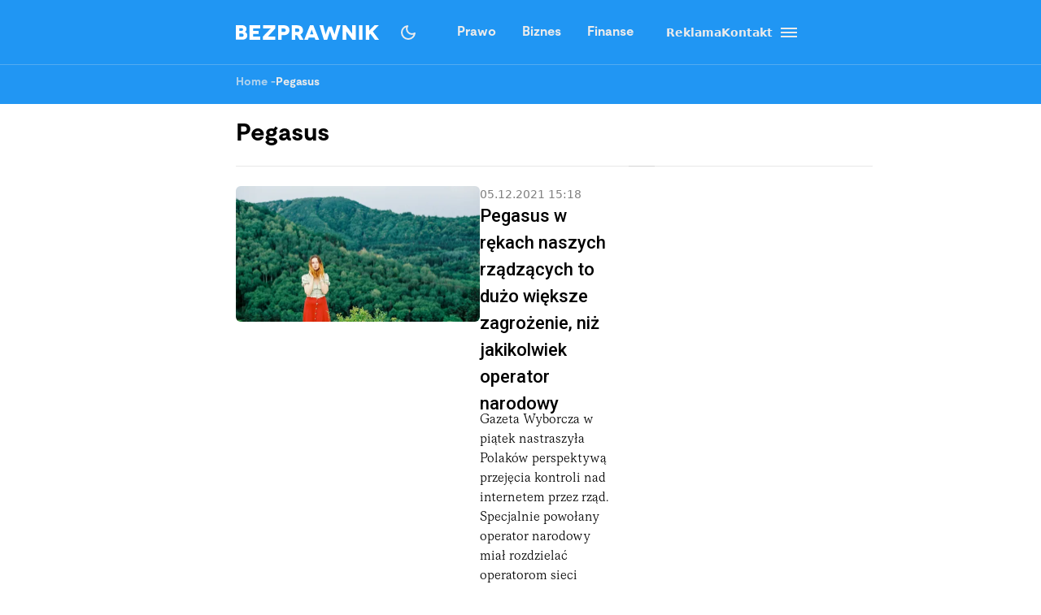

--- FILE ---
content_type: text/html; charset=utf-8
request_url: https://bezprawnik.pl/tag/pegasus/
body_size: 17139
content:
<!DOCTYPE html><html lang="pl" class="relative"><head><meta charSet="utf-8"/><meta name="viewport" content="width=device-width, initial-scale=1, maximum-scale=5, user-scalable=no"/><link rel="preload" href="/_next/static/media/2400ea322636c14c-s.p.otf" as="font" crossorigin="" type="font/otf"/><link rel="preload" href="/_next/static/media/24c66e387ee021e3-s.p.woff2" as="font" crossorigin="" type="font/woff2"/><link rel="preload" href="/_next/static/media/3753bfd1f5eb0aa7-s.p.otf" as="font" crossorigin="" type="font/otf"/><link rel="preload" href="/_next/static/media/56579d4e873358d0-s.p.otf" as="font" crossorigin="" type="font/otf"/><link rel="preload" href="/_next/static/media/765d5a2ace74eb91-s.p.otf" as="font" crossorigin="" type="font/otf"/><link rel="preload" href="/_next/static/media/76b5a185c759c7a4-s.p.otf" as="font" crossorigin="" type="font/otf"/><link rel="preload" href="/_next/static/media/b6e5dd0a6133c615-s.p.otf" as="font" crossorigin="" type="font/otf"/><link rel="preload" href="/_next/static/media/ec161eecb50e30c8-s.p.otf" as="font" crossorigin="" type="font/otf"/><link rel="stylesheet" href="/_next/static/css/31916d022194a5fe.css" data-precedence="next"/><link rel="stylesheet" href="/_next/static/css/15c6b8ddd9000fe8.css" data-precedence="next"/><link rel="stylesheet" href="/_next/static/css/32f06c062b3b351d.css" data-precedence="next"/><link rel="stylesheet" href="/_next/static/css/aff42e9b1b2b5237.css" data-precedence="next"/><link rel="stylesheet" href="/_next/static/css/fb8d1164b3a8cf70.css" data-precedence="next"/><link rel="preload" as="script" fetchPriority="low" href="/_next/static/chunks/webpack-8eed0a8a5d7d93be.js"/><script src="/_next/static/chunks/4bd1b696-602635ee57868870.js" async=""></script><script src="/_next/static/chunks/5964-72420eabb1fa63e5.js" async=""></script><script src="/_next/static/chunks/main-app-b6051349a61871d8.js" async=""></script><script src="/_next/static/chunks/6874-d27b54d0b28e3259.js" async=""></script><script src="/_next/static/chunks/3063-fec10be7644a477d.js" async=""></script><script src="/_next/static/chunks/3637-d6f0d519daa26d3b.js" async=""></script><script src="/_next/static/chunks/8257-3436f68b54ed1e34.js" async=""></script><script src="/_next/static/chunks/8361-da837ae7f221fd07.js" async=""></script><script src="/_next/static/chunks/app/(archives)/tag/%5B...slug%5D/page-ebea3731005f7242.js" async=""></script><script src="/_next/static/chunks/903-ece13a2ff748bb0d.js" async=""></script><script src="/_next/static/chunks/app/layout-ab9c6441c5f90fba.js" async=""></script><link rel="preload" href="https://securepubads.g.doubleclick.net/tag/js/gpt.js" as="script"/><link rel="preload" href="https://www.googletagmanager.com/gtag/js?id=G-06M61ZB9Q6" as="script"/><meta name="next-size-adjust" content=""/><link rel="alternate" type="application/atom+xml" href="https://bezprawnik.pl/api/feed-gn/"/><link rel="preconnect" href="https://securepubads.g.doubleclick.net"/><link rel="dns-prefetch" href="https://securepubads.g.doubleclick.net"/><link rel="preload" as="script" href="https://securepubads.g.doubleclick.net/tag/js/gpt.js"/><title>Pegasus</title><meta name="description" content="Zobacz wszystkie artykuły oznaczone tagiem: Pegasus"/><link rel="canonical" href="https://bezprawnik.pl/tag/pegasus/"/><meta property="og:title" content="Pegasus"/><meta property="og:description" content="Zobacz wszystkie artykuły oznaczone tagiem: Pegasus"/><meta property="og:url" content="https://bezprawnik.pl/tag/pegasus/"/><meta property="og:site_name" content="Bezprawnik"/><meta property="og:locale" content="pl_PL"/><meta property="og:type" content="website"/><meta name="twitter:card" content="summary"/><meta name="twitter:title" content="Pegasus"/><meta name="twitter:description" content="Zobacz wszystkie artykuły oznaczone tagiem: Pegasus"/><link rel="shortcut icon" href="/favicon.ico"/><link rel="icon" href="/favicon-16x16.ico" type="image/x-icon" sizes="16x16"/><link rel="icon" href="/favicon-32x32.ico" type="image/x-icon" sizes="32x32"/><link rel="icon" href="/favicon-32x32.png" type="image/png" sizes="32x32"/><link rel="icon" href="/favicon-96x96.png" type="image/png" sizes="96x96"/><link rel="icon" href="/favicon-192x192.png" type="image/png" sizes="192x192"/><link rel="icon" href="/favicon-512x512.png" type="image/png" sizes="512x512"/><link rel="apple-touch-icon" href="/apple-touch-icon.png" sizes="180x180"/><link rel="apple-touch-icon" href="/apple-touch-icon-152x152.png" sizes="152x152"/><link rel="apple-touch-icon" href="/apple-touch-icon-144x144.png" sizes="144x144"/><link rel="apple-touch-icon" href="/apple-touch-icon-120x120.png" sizes="120x120"/><script>
              (function() {
                try {
                  function getTheme() {
                    try {
                      const storedTheme = localStorage.getItem('theme');
                      if (storedTheme) return storedTheme;
                    } catch (e) {
                      // localStorage might be blocked
                    }
                    return window.matchMedia('(prefers-color-scheme: dark)').matches ? 'dark' : 'light';
                  }
                  const theme = getTheme();
                  document.documentElement.classList.toggle('dark', theme === 'dark');
                } catch (e) {
                  // Fallback to light theme if anything fails
                  console.warn('Theme initialization failed:', e);
                }
              })();
            </script><script src="/_next/static/chunks/polyfills-42372ed130431b0a.js" noModule=""></script></head><body class="__variable_28a512 __variable_ff001f __variable_3d7c5d bg-white dark:bg-dark dark:antialiased"><div hidden=""><!--$--><!--/$--></div><!--$!--><template data-dgst="BAILOUT_TO_CLIENT_SIDE_RENDERING"></template><!--/$--><script>!function(){try{var d=document.documentElement,c=d.classList;c.remove('light','dark','system');var e=localStorage.getItem('theme');if('system'===e||(!e&&true)){var t='(prefers-color-scheme: dark)',m=window.matchMedia(t);if(m.media!==t||m.matches){c.add('dark')}else{c.add('light')}}else if(e){c.add(e|| '')}}catch(e){}}()</script><header class="hidden xl:block"><header class="antialiased fixed top-0 z-50 flex h-20 w-full justify-center border-b border-light/25 bg-accent/90 text-light backdrop-blur-md transition-colors duration-300 dark:bg-dark/90"><div class="container flex items-center justify-between"><div class="flex items-center space-x-4"><a aria-label="Back to homepage" href="/"><svg width="176" height="18" viewBox="0 0 176 18" fill="none" xmlns="http://www.w3.org/2000/svg"><path d="M0 0H7.77659H7.69984C8.50138 0 9.2347 0.127659 9.8998 0.382978C10.5649 0.638297 11.1362 0.978723 11.6137 1.40426C12.1083 1.84681 12.4835 2.35745 12.7393 2.93617C12.9951 3.53191 13.123 4.14468 13.123 4.77447C13.123 5.23404 13.0633 5.64255 12.9439 6C12.8245 6.34043 12.654 6.68085 12.4323 7.02128C12.2277 7.32766 11.9974 7.58298 11.7416 7.78723C11.4858 7.99149 11.2215 8.14468 10.9486 8.24681V8.27234C11.375 8.40851 11.7843 8.61277 12.1765 8.88511C12.5687 9.15745 12.9013 9.48936 13.1742 9.88085C13.4641 10.2723 13.6943 10.6894 13.8648 11.1319C14.0354 11.5745 14.1206 12.034 14.1206 12.5106C14.1206 13.2426 13.9927 13.9404 13.7369 14.6043C13.4811 15.2681 13.0889 15.8383 12.5602 16.3149C12.0145 16.8085 11.3494 17.1915 10.5649 17.4638C9.79748 17.7362 8.85098 17.8723 7.72542 17.8723H0V0ZM4.29759 7.02128H6.88126V6.97021C7.46109 6.97021 7.94713 6.81702 8.33937 6.51064C8.71455 6.20426 8.90214 5.80426 8.90214 5.31064C8.90214 4.81702 8.71455 4.41702 8.33937 4.11064C7.94713 3.80426 7.46109 3.65106 6.88126 3.65106H4.29759V7.02128ZM4.27201 14.3234H7.29055C8.02387 14.3234 8.58665 14.1362 8.97889 13.7617C9.38818 13.3702 9.59283 12.8851 9.59283 12.3064C9.59283 11.6766 9.37965 11.183 8.95331 10.8255C8.52696 10.4681 7.96418 10.2894 7.26497 10.2894H4.27201V14.3234Z" fill="white"></path><path d="M21.1594 13.9149H30.0359V17.9234H16.8618V0.0510632H29.8825V4.05957H21.1594V6.99574H27.9895V10.7489H21.1594V13.9149Z" fill="white"></path><path d="M48.5075 0.0510632V4.05957L40.8588 12.4085L39.1705 14.0936L39.1961 14.1191L39.2984 14.0936C39.3666 14.0936 39.469 14.0936 39.6054 14.0936C39.7418 14.0766 39.8868 14.0681 40.0403 14.0681C40.7565 14.034 41.4131 14.017 42.01 14.017H48.4819V18H33.3381V14.017L41.3193 5.64255C41.4728 5.45532 41.6519 5.2766 41.8565 5.10638C41.9929 4.98723 42.1805 4.82553 42.4193 4.62128C42.658 4.41702 42.803 4.28936 42.8542 4.2383L43.0332 4.08511L43.0076 4.05957H33.6195V0.0510632H48.5075Z" fill="white"></path><path d="M52.0099 0.0510632H58.84H58.8144C59.957 0.0510632 60.9462 0.187234 61.7818 0.459575C62.6516 0.731915 63.3934 1.14043 64.0073 1.68511C64.6213 2.21277 65.0903 2.85957 65.4143 3.62553C65.7383 4.37447 65.9003 5.22553 65.9003 6.17872C65.9003 7.13192 65.7383 7.98298 65.4143 8.73192C65.0903 9.49787 64.6213 10.1447 64.0073 10.6723C63.3934 11.217 62.6516 11.6255 61.7818 11.8979C60.9462 12.1702 59.9656 12.3064 58.84 12.3064H56.3075V17.9234H52.0099V0.0510632ZM56.3331 8.29787H58.7888H58.7633C59.633 8.29787 60.2896 8.11064 60.733 7.73617C61.1934 7.34468 61.4237 6.82553 61.4237 6.17872C61.4237 5.53192 61.1934 5.01277 60.733 4.62128C60.2896 4.24681 59.6415 4.05957 58.7888 4.05957H56.3331V8.29787Z" fill="white"></path><path d="M83.3047 17.9489H78.4955L75.1444 12.1532H72.9445V17.9489H68.6469V0.102128H75.3235C76.4661 0.102128 77.4808 0.255319 78.3676 0.561703C79.2885 0.885107 80.0474 1.30213 80.6443 1.81277C81.2753 2.35745 81.7528 2.99574 82.0768 3.72766C82.4179 4.49362 82.5884 5.32766 82.5884 6.22979C82.5884 7.4383 82.3071 8.4766 81.7443 9.34468C81.1644 10.2298 80.3629 10.9106 79.3397 11.3872L83.3047 17.9489ZM72.9956 4.05957V8.29787L75.9374 8.34894C76.2955 8.34894 76.6281 8.28085 76.9351 8.14468C77.2079 8.02553 77.4382 7.85532 77.6258 7.63404C77.8133 7.42979 77.9413 7.2 78.0095 6.94468C78.0947 6.65532 78.1374 6.40851 78.1374 6.20426C78.1374 5.93191 78.1033 5.68511 78.0351 5.46383C77.9498 5.20851 77.8219 4.97872 77.6513 4.77447C77.4637 4.55319 77.2335 4.38298 76.9607 4.26383C76.6537 4.12766 76.3211 4.05957 75.963 4.05957H72.9956Z" fill="white"></path><path d="M97.8011 17.9234L96.7778 15.1404H89.6919L88.6687 17.9234H84.0641L91.2012 0.0765948H95.2686L102.431 17.9234H97.8011ZM91.1245 11.3617H95.4476L94.1174 7.91489C94.0151 7.65957 93.9128 7.37872 93.8105 7.07234C93.7934 7.02128 93.7081 6.74043 93.5546 6.22979C93.5376 6.1617 93.5035 6.05106 93.4523 5.89787C93.4012 5.74468 93.3671 5.63404 93.35 5.56596L93.2733 5.28511H93.2477L93.1709 5.54043C93.1539 5.60851 93.1198 5.71915 93.0686 5.87234C93.0174 6.00851 92.9833 6.11915 92.9663 6.20426C92.8128 6.71489 92.7275 6.99574 92.7105 7.04681C92.6082 7.35319 92.5058 7.63404 92.4035 7.88936L91.1245 11.3617Z" fill="white"></path><path d="M124.271 0.0510632H128.85L123.222 17.9489H119.18L116.52 9.72766C116.213 8.75745 116.017 8.03404 115.932 7.55745C115.829 6.99574 115.77 6.71489 115.752 6.71489H115.727C115.71 6.71489 115.65 6.99574 115.548 7.55745C115.463 8.03404 115.266 8.75745 114.959 9.72766L112.299 17.9489H108.257L102.834 0.102128H107.413L109.613 8.52766C109.835 9.37872 110.014 10.0681 110.15 10.5957C110.27 11.1234 110.346 11.3872 110.38 11.3872H110.406C110.423 11.3872 110.508 11.1149 110.662 10.5702C110.815 10.0255 111.046 9.33617 111.353 8.50213L113.834 1.7617H117.85L120.331 8.50213C120.638 9.33617 120.869 10.0255 121.022 10.5702C121.176 11.0979 121.261 11.3617 121.278 11.3617H121.303C121.321 11.3617 121.397 11.0894 121.534 10.5447C121.653 10.017 121.832 9.32766 122.071 8.4766L124.271 0.0510632Z" fill="white"></path><path d="M143.118 0.0510632H147.416V18H143.374L139.716 13.0468C139.307 12.4851 138.872 11.8723 138.412 11.2085C137.951 10.5447 137.516 9.93192 137.107 9.37021C136.97 9.18298 136.783 8.92766 136.544 8.60426C136.322 8.28085 136.169 8.05957 136.084 7.94043L135.674 7.37872H135.649V17.9489H131.351V0.102128H135.393L139.205 5.20851C139.665 5.8383 140.023 6.33191 140.279 6.68936C140.381 6.84255 140.577 7.1234 140.867 7.53192C141.174 7.94043 141.404 8.25532 141.558 8.4766C141.882 8.95319 142.24 9.44681 142.632 9.95745L143.093 10.5702H143.118V0.0510632Z" fill="white"></path><path d="M155.709 17.9234H151.411V0.0510632H155.709V17.9234Z" fill="white"></path><path d="M176 17.9234H170.935L165.435 10.4681L163.926 11.9745V17.8979H159.628V0.0255316H163.926V6.76596H163.951L164.463 6.25532C164.514 6.20426 164.617 6.10213 164.77 5.94894C164.923 5.77872 165.06 5.63404 165.179 5.51489L166.33 4.36596L170.679 0.0510632H175.949L168.351 7.65957L176 17.9234Z" fill="white"></path></svg></a></div><div class="flex p-1 font-moderat text-[16px] font-bold"><div class="relative flex items-center"><div class="absolute rounded-3xl bg-light/30 dark:bg-[#5E5E5E80]/50 pointer-events-none" style="transform:translateX(0px);width:0px;height:36px;opacity:0"></div><div class="relative"><a class="px-4 py-2.5 block transition-opacity duration-200" href="/kategorie/prawo/">Prawo</a></div><div class="relative"><a class="px-4 py-2.5 block transition-opacity duration-200" href="/firma/">Biznes</a></div><div class="relative"><a class="px-4 py-2.5 block transition-opacity duration-200" href="/finanse/">Finanse</a></div></div></div><div class="flex gap-4 text-sm font-bold items-center"><a href="/reklama/"><span>Reklama</span></a><a href="/kontakt-z-redakcja-serwisu/"><span>Kontakt</span></a><div class="flex h-10 w-10 cursor-pointer flex-col items-center justify-center rounded-full transition-all duration-200 hover:bg-light/20 "><div class="relative h-5 w-5"><span class="absolute h-0.5 w-full bg-light transition-all duration-200 top-1"></span><span class="absolute top-1/2 h-0.5 w-full -translate-y-1/2 bg-light transition-all duration-200 opacity-100"></span><span class="absolute h-0.5 w-full bg-light transition-all duration-200 bottom-1"></span></div></div><div class="fixed inset-0 z-50 h-screen w-screen bg-dark/50 dark:bg-light/50 transition-opacity duration-200 pointer-events-none opacity-0"><div class="fixed right-0 h-screen w-[350px] transform overflow-auto bg-white pt-6 text-right text-black shadow-xl transition-transform duration-200 ease-out dark:bg-dark dark:text-light translate-x-full"><div class="absolute right-2 top-5 flex h-10 w-10 cursor-pointer items-center justify-center rounded-full transition-all duration-200 hover:bg-light/20"><div class="relative h-5 w-5"><span class="absolute left-0 top-1/2 h-0.5 w-full -translate-y-1/2 rotate-45 transform bg-black transition-all duration-200 dark:bg-light"></span><span class="absolute left-0 top-1/2 h-0.5 w-full -translate-y-1/2 -rotate-45 transform bg-black transition-all duration-200 dark:bg-light"></span></div></div><div class="mt-10 flex flex-col text-sm font-bold"><div class="flex flex-col"><div class="flex w-full items-center justify-between"><div class="flex w-full cursor-pointer flex-row items-center justify-between px-4 py-3 transition-colors duration-200 hover:bg-dark/5 dark:hover:bg-light/10"><a href="/kategorie/prawo/">Prawo</a><div class="transform transition-transform duration-200 rotate-90 invert dark:invert-0"><svg width="24" height="24" viewBox="0 0 24 24" fill="none" xmlns="http://www.w3.org/2000/svg"><path d="M12.5998 12L8.6998 8.10005C8.51647 7.91672 8.4248 7.68338 8.4248 7.40005C8.4248 7.11672 8.51647 6.88338 8.6998 6.70005C8.88314 6.51672 9.11647 6.42505 9.3998 6.42505C9.68314 6.42505 9.91647 6.51672 10.0998 6.70005L14.6998 11.3C14.7998 11.4 14.8706 11.5084 14.9123 11.625C14.954 11.7417 14.9748 11.8667 14.9748 12C14.9748 12.1334 14.954 12.2584 14.9123 12.375C14.8706 12.4917 14.7998 12.6 14.6998 12.7L10.0998 17.3C9.91647 17.4834 9.68314 17.575 9.3998 17.575C9.11647 17.575 8.88314 17.4834 8.6998 17.3C8.51647 17.1167 8.4248 16.8834 8.4248 16.6C8.4248 16.3167 8.51647 16.0834 8.6998 15.9L12.5998 12Z" fill="#EBEBEB"></path></svg></div></div></div><div class="overflow-hidden transition-all duration-200 ease-out max-h-0 opacity-0"><div class="ml-4 flex flex-col border-l border-dark/10 dark:border-light/10"><a class="py-3 pl-8 pr-4 text-left transition-colors duration-200 hover:bg-dark/5 dark:hover:bg-light/10" href="/tag/rozwod/">Rozwód</a><a class="py-3 pl-8 pr-4 text-left transition-colors duration-200 hover:bg-dark/5 dark:hover:bg-light/10" href="/tag/sad-najwyzszy/">Sąd Najwyższy</a><a class="py-3 pl-8 pr-4 text-left transition-colors duration-200 hover:bg-dark/5 dark:hover:bg-light/10" href="/kategorie/rodzina/">Prawo rodzinne</a><a class="py-3 pl-8 pr-4 text-left transition-colors duration-200 hover:bg-dark/5 dark:hover:bg-light/10" href="/kategorie/karne/">Prawo karne</a><a class="py-3 pl-8 pr-4 text-left transition-colors duration-200 hover:bg-dark/5 dark:hover:bg-light/10" href="/tag/policja/">Policja</a><a class="py-3 pl-8 pr-4 text-left transition-colors duration-200 hover:bg-dark/5 dark:hover:bg-light/10" href="/tag/mandat/">Mandat</a><a class="py-3 pl-8 pr-4 text-left transition-colors duration-200 hover:bg-dark/5 dark:hover:bg-light/10" href="/tag/wykroczenia/">Wykroczenia</a><a class="py-3 pl-8 pr-4 text-left transition-colors duration-200 hover:bg-dark/5 dark:hover:bg-light/10" href="/tag/prawo-budowlane/">Prawo budowlane</a></div></div></div><div class="flex flex-col"><div class="flex w-full items-center justify-between"><div class="flex w-full cursor-pointer flex-row items-center justify-between px-4 py-3 transition-colors duration-200 hover:bg-dark/5 dark:hover:bg-light/10"><a href="/kategorie/biznes/">Biznes</a><div class="transform transition-transform duration-200 rotate-90 invert dark:invert-0"><svg width="24" height="24" viewBox="0 0 24 24" fill="none" xmlns="http://www.w3.org/2000/svg"><path d="M12.5998 12L8.6998 8.10005C8.51647 7.91672 8.4248 7.68338 8.4248 7.40005C8.4248 7.11672 8.51647 6.88338 8.6998 6.70005C8.88314 6.51672 9.11647 6.42505 9.3998 6.42505C9.68314 6.42505 9.91647 6.51672 10.0998 6.70005L14.6998 11.3C14.7998 11.4 14.8706 11.5084 14.9123 11.625C14.954 11.7417 14.9748 11.8667 14.9748 12C14.9748 12.1334 14.954 12.2584 14.9123 12.375C14.8706 12.4917 14.7998 12.6 14.6998 12.7L10.0998 17.3C9.91647 17.4834 9.68314 17.575 9.3998 17.575C9.11647 17.575 8.88314 17.4834 8.6998 17.3C8.51647 17.1167 8.4248 16.8834 8.4248 16.6C8.4248 16.3167 8.51647 16.0834 8.6998 15.9L12.5998 12Z" fill="#EBEBEB"></path></svg></div></div></div><div class="overflow-hidden transition-all duration-200 ease-out max-h-0 opacity-0"><div class="ml-4 flex flex-col border-l border-dark/10 dark:border-light/10"><a class="py-3 pl-8 pr-4 text-left transition-colors duration-200 hover:bg-dark/5 dark:hover:bg-light/10" href="/kategorie/gospodarka/">Gospodarka</a><a class="py-3 pl-8 pr-4 text-left transition-colors duration-200 hover:bg-dark/5 dark:hover:bg-light/10" href="/kategorie/energetyka/">Energetyka</a><a class="py-3 pl-8 pr-4 text-left transition-colors duration-200 hover:bg-dark/5 dark:hover:bg-light/10" href="/kategorie/srodowisko/">Środowisko</a><a class="py-3 pl-8 pr-4 text-left transition-colors duration-200 hover:bg-dark/5 dark:hover:bg-light/10" href="/tag/inflacja/">Inflacja</a><a class="py-3 pl-8 pr-4 text-left transition-colors duration-200 hover:bg-dark/5 dark:hover:bg-light/10" href="/tag/zakaz-handlu-w-niedziele/">Zakaz handlu w niedziele</a><a class="py-3 pl-8 pr-4 text-left transition-colors duration-200 hover:bg-dark/5 dark:hover:bg-light/10" href="/tag/wegiel/">Węgiel</a></div></div></div><div class="flex flex-col"><div class="flex w-full items-center justify-between"><div class="flex w-full cursor-pointer flex-row items-center justify-between px-4 py-3 transition-colors duration-200 hover:bg-dark/5 dark:hover:bg-light/10"><a href="/kategorie/finanse/">Finanse</a><div class="transform transition-transform duration-200 rotate-90 invert dark:invert-0"><svg width="24" height="24" viewBox="0 0 24 24" fill="none" xmlns="http://www.w3.org/2000/svg"><path d="M12.5998 12L8.6998 8.10005C8.51647 7.91672 8.4248 7.68338 8.4248 7.40005C8.4248 7.11672 8.51647 6.88338 8.6998 6.70005C8.88314 6.51672 9.11647 6.42505 9.3998 6.42505C9.68314 6.42505 9.91647 6.51672 10.0998 6.70005L14.6998 11.3C14.7998 11.4 14.8706 11.5084 14.9123 11.625C14.954 11.7417 14.9748 11.8667 14.9748 12C14.9748 12.1334 14.954 12.2584 14.9123 12.375C14.8706 12.4917 14.7998 12.6 14.6998 12.7L10.0998 17.3C9.91647 17.4834 9.68314 17.575 9.3998 17.575C9.11647 17.575 8.88314 17.4834 8.6998 17.3C8.51647 17.1167 8.4248 16.8834 8.4248 16.6C8.4248 16.3167 8.51647 16.0834 8.6998 15.9L12.5998 12Z" fill="#EBEBEB"></path></svg></div></div></div><div class="overflow-hidden transition-all duration-200 ease-out max-h-0 opacity-0"><div class="ml-4 flex flex-col border-l border-dark/10 dark:border-light/10"><a class="py-3 pl-8 pr-4 text-left transition-colors duration-200 hover:bg-dark/5 dark:hover:bg-light/10" href="/tag/konto-oszczednosciowe/">konto oszczędnościowe</a><a class="py-3 pl-8 pr-4 text-left transition-colors duration-200 hover:bg-dark/5 dark:hover:bg-light/10" href="/tag/lokata/">Lokata</a><a class="py-3 pl-8 pr-4 text-left transition-colors duration-200 hover:bg-dark/5 dark:hover:bg-light/10" href="/tag/NBP/">NBP</a><a class="py-3 pl-8 pr-4 text-left transition-colors duration-200 hover:bg-dark/5 dark:hover:bg-light/10" href="/tag/konto-firmowe/">Konto firmowe</a><a class="py-3 pl-8 pr-4 text-left transition-colors duration-200 hover:bg-dark/5 dark:hover:bg-light/10" href="/tag/citi-handlowy/">Citi Handlowy</a><a class="py-3 pl-8 pr-4 text-left transition-colors duration-200 hover:bg-dark/5 dark:hover:bg-light/10" href="/tag/bank-pekao/">Bank Pekao</a><a class="py-3 pl-8 pr-4 text-left transition-colors duration-200 hover:bg-dark/5 dark:hover:bg-light/10" href="/tag/pko-bp/">PKO BP</a><a class="py-3 pl-8 pr-4 text-left transition-colors duration-200 hover:bg-dark/5 dark:hover:bg-light/10" href="/tag/mBank/">mBank</a><a class="py-3 pl-8 pr-4 text-left transition-colors duration-200 hover:bg-dark/5 dark:hover:bg-light/10" href="/tag/ing/">ING</a><a class="py-3 pl-8 pr-4 text-left transition-colors duration-200 hover:bg-dark/5 dark:hover:bg-light/10" href="/tag/revolut/">Revolut</a><a class="py-3 pl-8 pr-4 text-left transition-colors duration-200 hover:bg-dark/5 dark:hover:bg-light/10" href="/tag/bank/">Bank</a><a class="py-3 pl-8 pr-4 text-left transition-colors duration-200 hover:bg-dark/5 dark:hover:bg-light/10" href="/tag/stopy-procentowe/">Stopy procentowe</a></div></div></div><div class="flex flex-col"><div class="flex w-full items-center justify-between"><div class="flex w-full cursor-pointer flex-row items-center justify-between px-4 py-3 transition-colors duration-200 hover:bg-dark/5 dark:hover:bg-light/10"><a href="/kategorie/firma/">Firma</a><div class="transform transition-transform duration-200 rotate-90 invert dark:invert-0"><svg width="24" height="24" viewBox="0 0 24 24" fill="none" xmlns="http://www.w3.org/2000/svg"><path d="M12.5998 12L8.6998 8.10005C8.51647 7.91672 8.4248 7.68338 8.4248 7.40005C8.4248 7.11672 8.51647 6.88338 8.6998 6.70005C8.88314 6.51672 9.11647 6.42505 9.3998 6.42505C9.68314 6.42505 9.91647 6.51672 10.0998 6.70005L14.6998 11.3C14.7998 11.4 14.8706 11.5084 14.9123 11.625C14.954 11.7417 14.9748 11.8667 14.9748 12C14.9748 12.1334 14.954 12.2584 14.9123 12.375C14.8706 12.4917 14.7998 12.6 14.6998 12.7L10.0998 17.3C9.91647 17.4834 9.68314 17.575 9.3998 17.575C9.11647 17.575 8.88314 17.4834 8.6998 17.3C8.51647 17.1167 8.4248 16.8834 8.4248 16.6C8.4248 16.3167 8.51647 16.0834 8.6998 15.9L12.5998 12Z" fill="#EBEBEB"></path></svg></div></div></div><div class="overflow-hidden transition-all duration-200 ease-out max-h-0 opacity-0"><div class="ml-4 flex flex-col border-l border-dark/10 dark:border-light/10"><a class="py-3 pl-8 pr-4 text-left transition-colors duration-200 hover:bg-dark/5 dark:hover:bg-light/10" href="/kategorie/zakupy-firmowe/">Zakupy firmowe</a><a class="py-3 pl-8 pr-4 text-left transition-colors duration-200 hover:bg-dark/5 dark:hover:bg-light/10" href="/kategorie/firmowy-lifestyle/">Firmowy lifestyle</a><a class="py-3 pl-8 pr-4 text-left transition-colors duration-200 hover:bg-dark/5 dark:hover:bg-light/10" href="/tag/leasing/">Leasing</a><a class="py-3 pl-8 pr-4 text-left transition-colors duration-200 hover:bg-dark/5 dark:hover:bg-light/10" href="/tag/faktoring/">Faktoring</a><a class="py-3 pl-8 pr-4 text-left transition-colors duration-200 hover:bg-dark/5 dark:hover:bg-light/10" href="/tag/cit/">CIT</a><a class="py-3 pl-8 pr-4 text-left transition-colors duration-200 hover:bg-dark/5 dark:hover:bg-light/10" href="/tag/vat/">VAT</a><a class="py-3 pl-8 pr-4 text-left transition-colors duration-200 hover:bg-dark/5 dark:hover:bg-light/10" href="/tag/zus/">ZUS</a><a class="py-3 pl-8 pr-4 text-left transition-colors duration-200 hover:bg-dark/5 dark:hover:bg-light/10" href="/tag/ksiegowosc/">Księgowość</a><a class="py-3 pl-8 pr-4 text-left transition-colors duration-200 hover:bg-dark/5 dark:hover:bg-light/10" href="/tag/polski-lad/">Polski ład</a></div></div></div><div class="flex flex-col"><div class="flex w-full items-center justify-between"><div class="flex w-full cursor-pointer flex-row items-center justify-between px-4 py-3 transition-colors duration-200 hover:bg-dark/5 dark:hover:bg-light/10"><a href="/ecommerce/">eCommerce</a><div class="transform transition-transform duration-200 rotate-90 invert dark:invert-0"><svg width="24" height="24" viewBox="0 0 24 24" fill="none" xmlns="http://www.w3.org/2000/svg"><path d="M12.5998 12L8.6998 8.10005C8.51647 7.91672 8.4248 7.68338 8.4248 7.40005C8.4248 7.11672 8.51647 6.88338 8.6998 6.70005C8.88314 6.51672 9.11647 6.42505 9.3998 6.42505C9.68314 6.42505 9.91647 6.51672 10.0998 6.70005L14.6998 11.3C14.7998 11.4 14.8706 11.5084 14.9123 11.625C14.954 11.7417 14.9748 11.8667 14.9748 12C14.9748 12.1334 14.954 12.2584 14.9123 12.375C14.8706 12.4917 14.7998 12.6 14.6998 12.7L10.0998 17.3C9.91647 17.4834 9.68314 17.575 9.3998 17.575C9.11647 17.575 8.88314 17.4834 8.6998 17.3C8.51647 17.1167 8.4248 16.8834 8.4248 16.6C8.4248 16.3167 8.51647 16.0834 8.6998 15.9L12.5998 12Z" fill="#EBEBEB"></path></svg></div></div></div><div class="overflow-hidden transition-all duration-200 ease-out max-h-0 opacity-0"><div class="ml-4 flex flex-col border-l border-dark/10 dark:border-light/10"><a class="py-3 pl-8 pr-4 text-left transition-colors duration-200 hover:bg-dark/5 dark:hover:bg-light/10" href="/tag/allegro/">Allegro</a><a class="py-3 pl-8 pr-4 text-left transition-colors duration-200 hover:bg-dark/5 dark:hover:bg-light/10" href="/tag/amazon/">Amazon</a><a class="py-3 pl-8 pr-4 text-left transition-colors duration-200 hover:bg-dark/5 dark:hover:bg-light/10" href="/tag/ebay/">eBay</a><a class="py-3 pl-8 pr-4 text-left transition-colors duration-200 hover:bg-dark/5 dark:hover:bg-light/10" href="/tag/inpost/">InPost</a><a class="py-3 pl-8 pr-4 text-left transition-colors duration-200 hover:bg-dark/5 dark:hover:bg-light/10" href="/tag/fedex/">Fedex</a><a class="py-3 pl-8 pr-4 text-left transition-colors duration-200 hover:bg-dark/5 dark:hover:bg-light/10" href="/tag/poczta-polska/">Poczta Polska</a><a class="py-3 pl-8 pr-4 text-left transition-colors duration-200 hover:bg-dark/5 dark:hover:bg-light/10" href="/tag/kurier/">Kurierzy</a></div></div></div><div class="flex flex-col"><div class="flex w-full items-center justify-between"><div class="flex w-full cursor-pointer flex-row items-center justify-between px-4 py-3 transition-colors duration-200 hover:bg-dark/5 dark:hover:bg-light/10"><a href="/kategorie/podatki/">Podatki</a><div class="transform transition-transform duration-200 rotate-90 invert dark:invert-0"><svg width="24" height="24" viewBox="0 0 24 24" fill="none" xmlns="http://www.w3.org/2000/svg"><path d="M12.5998 12L8.6998 8.10005C8.51647 7.91672 8.4248 7.68338 8.4248 7.40005C8.4248 7.11672 8.51647 6.88338 8.6998 6.70005C8.88314 6.51672 9.11647 6.42505 9.3998 6.42505C9.68314 6.42505 9.91647 6.51672 10.0998 6.70005L14.6998 11.3C14.7998 11.4 14.8706 11.5084 14.9123 11.625C14.954 11.7417 14.9748 11.8667 14.9748 12C14.9748 12.1334 14.954 12.2584 14.9123 12.375C14.8706 12.4917 14.7998 12.6 14.6998 12.7L10.0998 17.3C9.91647 17.4834 9.68314 17.575 9.3998 17.575C9.11647 17.575 8.88314 17.4834 8.6998 17.3C8.51647 17.1167 8.4248 16.8834 8.4248 16.6C8.4248 16.3167 8.51647 16.0834 8.6998 15.9L12.5998 12Z" fill="#EBEBEB"></path></svg></div></div></div><div class="overflow-hidden transition-all duration-200 ease-out max-h-0 opacity-0"><div class="ml-4 flex flex-col border-l border-dark/10 dark:border-light/10"><a class="py-3 pl-8 pr-4 text-left transition-colors duration-200 hover:bg-dark/5 dark:hover:bg-light/10" href="/tag/pit/">PIT</a><a class="py-3 pl-8 pr-4 text-left transition-colors duration-200 hover:bg-dark/5 dark:hover:bg-light/10" href="/tag/cit/">CIT</a><a class="py-3 pl-8 pr-4 text-left transition-colors duration-200 hover:bg-dark/5 dark:hover:bg-light/10" href="/tag/vat/">VAT</a><a class="py-3 pl-8 pr-4 text-left transition-colors duration-200 hover:bg-dark/5 dark:hover:bg-light/10" href="/tag/zus/">ZUS</a><a class="py-3 pl-8 pr-4 text-left transition-colors duration-200 hover:bg-dark/5 dark:hover:bg-light/10" href="/tag/abonament-rtv/">Abonament RTV</a><a class="py-3 pl-8 pr-4 text-left transition-colors duration-200 hover:bg-dark/5 dark:hover:bg-light/10" href="/tag/podatek-katastralny/">Podatek katastralny</a><a class="py-3 pl-8 pr-4 text-left transition-colors duration-200 hover:bg-dark/5 dark:hover:bg-light/10" href="/tag/urzad-skarbowy/">Urząd skarbowy</a></div></div></div><div class="flex flex-col"><div class="flex w-full items-center justify-between"><div class="flex w-full cursor-pointer flex-row items-center justify-between px-4 py-3 transition-colors duration-200 hover:bg-dark/5 dark:hover:bg-light/10"><a href="/kategorie/praca/">Praca</a><div class="transform transition-transform duration-200 rotate-90 invert dark:invert-0"><svg width="24" height="24" viewBox="0 0 24 24" fill="none" xmlns="http://www.w3.org/2000/svg"><path d="M12.5998 12L8.6998 8.10005C8.51647 7.91672 8.4248 7.68338 8.4248 7.40005C8.4248 7.11672 8.51647 6.88338 8.6998 6.70005C8.88314 6.51672 9.11647 6.42505 9.3998 6.42505C9.68314 6.42505 9.91647 6.51672 10.0998 6.70005L14.6998 11.3C14.7998 11.4 14.8706 11.5084 14.9123 11.625C14.954 11.7417 14.9748 11.8667 14.9748 12C14.9748 12.1334 14.954 12.2584 14.9123 12.375C14.8706 12.4917 14.7998 12.6 14.6998 12.7L10.0998 17.3C9.91647 17.4834 9.68314 17.575 9.3998 17.575C9.11647 17.575 8.88314 17.4834 8.6998 17.3C8.51647 17.1167 8.4248 16.8834 8.4248 16.6C8.4248 16.3167 8.51647 16.0834 8.6998 15.9L12.5998 12Z" fill="#EBEBEB"></path></svg></div></div></div><div class="overflow-hidden transition-all duration-200 ease-out max-h-0 opacity-0"><div class="ml-4 flex flex-col border-l border-dark/10 dark:border-light/10"><a class="py-3 pl-8 pr-4 text-left transition-colors duration-200 hover:bg-dark/5 dark:hover:bg-light/10" href="/tag/kodeks-pracy/">Kodeks Pracy</a><a class="py-3 pl-8 pr-4 text-left transition-colors duration-200 hover:bg-dark/5 dark:hover:bg-light/10" href="/tag/prawo-pracy/">Prawo pracy</a><a class="py-3 pl-8 pr-4 text-left transition-colors duration-200 hover:bg-dark/5 dark:hover:bg-light/10" href="/tag/umowa-o-prace/">Umowa o pracę</a><a class="py-3 pl-8 pr-4 text-left transition-colors duration-200 hover:bg-dark/5 dark:hover:bg-light/10" href="/tag/l4/">L4</a></div></div></div><div class="flex flex-col"><div class="flex w-full items-center justify-between"><div class="flex w-full cursor-pointer flex-row items-center justify-between px-4 py-3 transition-colors duration-200 hover:bg-dark/5 dark:hover:bg-light/10"><a href="/kategorie/nieruchomosci/">Nieruchomości</a><div class="transform transition-transform duration-200 rotate-90 invert dark:invert-0"><svg width="24" height="24" viewBox="0 0 24 24" fill="none" xmlns="http://www.w3.org/2000/svg"><path d="M12.5998 12L8.6998 8.10005C8.51647 7.91672 8.4248 7.68338 8.4248 7.40005C8.4248 7.11672 8.51647 6.88338 8.6998 6.70005C8.88314 6.51672 9.11647 6.42505 9.3998 6.42505C9.68314 6.42505 9.91647 6.51672 10.0998 6.70005L14.6998 11.3C14.7998 11.4 14.8706 11.5084 14.9123 11.625C14.954 11.7417 14.9748 11.8667 14.9748 12C14.9748 12.1334 14.954 12.2584 14.9123 12.375C14.8706 12.4917 14.7998 12.6 14.6998 12.7L10.0998 17.3C9.91647 17.4834 9.68314 17.575 9.3998 17.575C9.11647 17.575 8.88314 17.4834 8.6998 17.3C8.51647 17.1167 8.4248 16.8834 8.4248 16.6C8.4248 16.3167 8.51647 16.0834 8.6998 15.9L12.5998 12Z" fill="#EBEBEB"></path></svg></div></div></div><div class="overflow-hidden transition-all duration-200 ease-out max-h-0 opacity-0"><div class="ml-4 flex flex-col border-l border-dark/10 dark:border-light/10"><a class="py-3 pl-8 pr-4 text-left transition-colors duration-200 hover:bg-dark/5 dark:hover:bg-light/10" href="/tag/podatek-katastralny/">Podatek kastralny</a><a class="py-3 pl-8 pr-4 text-left transition-colors duration-200 hover:bg-dark/5 dark:hover:bg-light/10" href="/tag/kredyt-hipoteczny/">Kredyt hipoteczny</a><a class="py-3 pl-8 pr-4 text-left transition-colors duration-200 hover:bg-dark/5 dark:hover:bg-light/10" href="/tag/stopy-procentowe/">Stopy procentowe</a><a class="py-3 pl-8 pr-4 text-left transition-colors duration-200 hover:bg-dark/5 dark:hover:bg-light/10" href="/tag/rynek-nieruchomosci/">Rynek nieruchomości</a><a class="py-3 pl-8 pr-4 text-left transition-colors duration-200 hover:bg-dark/5 dark:hover:bg-light/10" href="/tag/ceny-mieszkan/">Ceny mieszkań</a></div></div></div><div class="flex flex-col"><div class="flex w-full items-center justify-between"><div class="flex w-full cursor-pointer flex-row items-center justify-between px-4 py-3 transition-colors duration-200 hover:bg-dark/5 dark:hover:bg-light/10"><a href="/kategorie/panstwo/">Państwo</a><div class="transform transition-transform duration-200 rotate-90 invert dark:invert-0"><svg width="24" height="24" viewBox="0 0 24 24" fill="none" xmlns="http://www.w3.org/2000/svg"><path d="M12.5998 12L8.6998 8.10005C8.51647 7.91672 8.4248 7.68338 8.4248 7.40005C8.4248 7.11672 8.51647 6.88338 8.6998 6.70005C8.88314 6.51672 9.11647 6.42505 9.3998 6.42505C9.68314 6.42505 9.91647 6.51672 10.0998 6.70005L14.6998 11.3C14.7998 11.4 14.8706 11.5084 14.9123 11.625C14.954 11.7417 14.9748 11.8667 14.9748 12C14.9748 12.1334 14.954 12.2584 14.9123 12.375C14.8706 12.4917 14.7998 12.6 14.6998 12.7L10.0998 17.3C9.91647 17.4834 9.68314 17.575 9.3998 17.575C9.11647 17.575 8.88314 17.4834 8.6998 17.3C8.51647 17.1167 8.4248 16.8834 8.4248 16.6C8.4248 16.3167 8.51647 16.0834 8.6998 15.9L12.5998 12Z" fill="#EBEBEB"></path></svg></div></div></div><div class="overflow-hidden transition-all duration-200 ease-out max-h-0 opacity-0"><div class="ml-4 flex flex-col border-l border-dark/10 dark:border-light/10"><a class="py-3 pl-8 pr-4 text-left transition-colors duration-200 hover:bg-dark/5 dark:hover:bg-light/10" href="/kategorie/samorzady/">Samorządy</a><a class="py-3 pl-8 pr-4 text-left transition-colors duration-200 hover:bg-dark/5 dark:hover:bg-light/10" href="/kategorie/gospodarka/">Gospodarka</a><a class="py-3 pl-8 pr-4 text-left transition-colors duration-200 hover:bg-dark/5 dark:hover:bg-light/10" href="/tag/polityka/">Polityka</a><a class="py-3 pl-8 pr-4 text-left transition-colors duration-200 hover:bg-dark/5 dark:hover:bg-light/10" href="/kategorie/edukacja/">Edukacja</a><a class="py-3 pl-8 pr-4 text-left transition-colors duration-200 hover:bg-dark/5 dark:hover:bg-light/10" href="/tag/500-plus/">500 Plus</a><a class="py-3 pl-8 pr-4 text-left transition-colors duration-200 hover:bg-dark/5 dark:hover:bg-light/10" href="/tag/gus/">GUS</a><a class="py-3 pl-8 pr-4 text-left transition-colors duration-200 hover:bg-dark/5 dark:hover:bg-light/10" href="/kategorie/zdrowie/">Zdrowie</a><a class="py-3 pl-8 pr-4 text-left transition-colors duration-200 hover:bg-dark/5 dark:hover:bg-light/10" href="/tag/ministerstwo-zdrowia/">Ministerstwo zdrowia</a><a class="py-3 pl-8 pr-4 text-left transition-colors duration-200 hover:bg-dark/5 dark:hover:bg-light/10" href="/tag/unia-europejska/">Unia Europejska</a><a class="py-3 pl-8 pr-4 text-left transition-colors duration-200 hover:bg-dark/5 dark:hover:bg-light/10" href="/kategorie/zagranica/">Zagranica</a></div></div></div><div class="flex flex-col"><div class="flex w-full items-center justify-between"><div class="flex w-full cursor-pointer flex-row items-center justify-between px-4 py-3 transition-colors duration-200 hover:bg-dark/5 dark:hover:bg-light/10"><a href="/kategorie/zakupy/">Zakupy</a><div class="transform transition-transform duration-200 rotate-90 invert dark:invert-0"><svg width="24" height="24" viewBox="0 0 24 24" fill="none" xmlns="http://www.w3.org/2000/svg"><path d="M12.5998 12L8.6998 8.10005C8.51647 7.91672 8.4248 7.68338 8.4248 7.40005C8.4248 7.11672 8.51647 6.88338 8.6998 6.70005C8.88314 6.51672 9.11647 6.42505 9.3998 6.42505C9.68314 6.42505 9.91647 6.51672 10.0998 6.70005L14.6998 11.3C14.7998 11.4 14.8706 11.5084 14.9123 11.625C14.954 11.7417 14.9748 11.8667 14.9748 12C14.9748 12.1334 14.954 12.2584 14.9123 12.375C14.8706 12.4917 14.7998 12.6 14.6998 12.7L10.0998 17.3C9.91647 17.4834 9.68314 17.575 9.3998 17.575C9.11647 17.575 8.88314 17.4834 8.6998 17.3C8.51647 17.1167 8.4248 16.8834 8.4248 16.6C8.4248 16.3167 8.51647 16.0834 8.6998 15.9L12.5998 12Z" fill="#EBEBEB"></path></svg></div></div></div><div class="overflow-hidden transition-all duration-200 ease-out max-h-0 opacity-0"><div class="ml-4 flex flex-col border-l border-dark/10 dark:border-light/10"><a class="py-3 pl-8 pr-4 text-left transition-colors duration-200 hover:bg-dark/5 dark:hover:bg-light/10" href="/tag/biedronka/">Biedronka</a><a class="py-3 pl-8 pr-4 text-left transition-colors duration-200 hover:bg-dark/5 dark:hover:bg-light/10" href="/tag/lidl/">Lidl</a><a class="py-3 pl-8 pr-4 text-left transition-colors duration-200 hover:bg-dark/5 dark:hover:bg-light/10" href="/tag/zabka/">Żabka</a><a class="py-3 pl-8 pr-4 text-left transition-colors duration-200 hover:bg-dark/5 dark:hover:bg-light/10" href="/tag/glovo/">Glovo</a><a class="py-3 pl-8 pr-4 text-left transition-colors duration-200 hover:bg-dark/5 dark:hover:bg-light/10" href="/tag/auchan/">Auchan</a></div></div></div><div class="flex flex-col"><div class="flex w-full items-center justify-between"><div class="flex w-full cursor-pointer flex-row items-center justify-between px-4 py-3 transition-colors duration-200 hover:bg-dark/5 dark:hover:bg-light/10"><a href="/kategorie/technologie/">Technologie</a><div class="transform transition-transform duration-200 rotate-90 invert dark:invert-0"><svg width="24" height="24" viewBox="0 0 24 24" fill="none" xmlns="http://www.w3.org/2000/svg"><path d="M12.5998 12L8.6998 8.10005C8.51647 7.91672 8.4248 7.68338 8.4248 7.40005C8.4248 7.11672 8.51647 6.88338 8.6998 6.70005C8.88314 6.51672 9.11647 6.42505 9.3998 6.42505C9.68314 6.42505 9.91647 6.51672 10.0998 6.70005L14.6998 11.3C14.7998 11.4 14.8706 11.5084 14.9123 11.625C14.954 11.7417 14.9748 11.8667 14.9748 12C14.9748 12.1334 14.954 12.2584 14.9123 12.375C14.8706 12.4917 14.7998 12.6 14.6998 12.7L10.0998 17.3C9.91647 17.4834 9.68314 17.575 9.3998 17.575C9.11647 17.575 8.88314 17.4834 8.6998 17.3C8.51647 17.1167 8.4248 16.8834 8.4248 16.6C8.4248 16.3167 8.51647 16.0834 8.6998 15.9L12.5998 12Z" fill="#EBEBEB"></path></svg></div></div></div><div class="overflow-hidden transition-all duration-200 ease-out max-h-0 opacity-0"><div class="ml-4 flex flex-col border-l border-dark/10 dark:border-light/10"><a class="py-3 pl-8 pr-4 text-left transition-colors duration-200 hover:bg-dark/5 dark:hover:bg-light/10" href="/tag/prawa-autorskie/">Prawa autorskie</a><a class="py-3 pl-8 pr-4 text-left transition-colors duration-200 hover:bg-dark/5 dark:hover:bg-light/10" href="/tag/rodo/">RODO</a><a class="py-3 pl-8 pr-4 text-left transition-colors duration-200 hover:bg-dark/5 dark:hover:bg-light/10" href="/kategorie/prywatnosc-i-bezpieczenstwo/">Prywatność i bezpieczeństwo</a><a class="py-3 pl-8 pr-4 text-left transition-colors duration-200 hover:bg-dark/5 dark:hover:bg-light/10" href="/tag/apple/">Apple</a><a class="py-3 pl-8 pr-4 text-left transition-colors duration-200 hover:bg-dark/5 dark:hover:bg-light/10" href="/tag/google/">Google</a><a class="py-3 pl-8 pr-4 text-left transition-colors duration-200 hover:bg-dark/5 dark:hover:bg-light/10" href="/tag/facebook/">Facebook</a><a class="py-3 pl-8 pr-4 text-left transition-colors duration-200 hover:bg-dark/5 dark:hover:bg-light/10" href="/tag/netflix/">Netflix</a></div></div></div><div class="flex flex-col"><div class="flex w-full items-center justify-between"><div class="flex w-full cursor-pointer flex-row items-center justify-between px-4 py-3 transition-colors duration-200 hover:bg-dark/5 dark:hover:bg-light/10"><a href="/kategorie/moto/">Moto</a><div class="transform transition-transform duration-200 rotate-90 invert dark:invert-0"><svg width="24" height="24" viewBox="0 0 24 24" fill="none" xmlns="http://www.w3.org/2000/svg"><path d="M12.5998 12L8.6998 8.10005C8.51647 7.91672 8.4248 7.68338 8.4248 7.40005C8.4248 7.11672 8.51647 6.88338 8.6998 6.70005C8.88314 6.51672 9.11647 6.42505 9.3998 6.42505C9.68314 6.42505 9.91647 6.51672 10.0998 6.70005L14.6998 11.3C14.7998 11.4 14.8706 11.5084 14.9123 11.625C14.954 11.7417 14.9748 11.8667 14.9748 12C14.9748 12.1334 14.954 12.2584 14.9123 12.375C14.8706 12.4917 14.7998 12.6 14.6998 12.7L10.0998 17.3C9.91647 17.4834 9.68314 17.575 9.3998 17.575C9.11647 17.575 8.88314 17.4834 8.6998 17.3C8.51647 17.1167 8.4248 16.8834 8.4248 16.6C8.4248 16.3167 8.51647 16.0834 8.6998 15.9L12.5998 12Z" fill="#EBEBEB"></path></svg></div></div></div><div class="overflow-hidden transition-all duration-200 ease-out max-h-0 opacity-0"><div class="ml-4 flex flex-col border-l border-dark/10 dark:border-light/10"><a class="py-3 pl-8 pr-4 text-left transition-colors duration-200 hover:bg-dark/5 dark:hover:bg-light/10" href="/tag/prawo-jazdy/">Prawo jazdy</a><a class="py-3 pl-8 pr-4 text-left transition-colors duration-200 hover:bg-dark/5 dark:hover:bg-light/10" href="/tag/prawo-drogowe/">Prawo drogowe</a><a class="py-3 pl-8 pr-4 text-left transition-colors duration-200 hover:bg-dark/5 dark:hover:bg-light/10" href="/kategorie/transport/">Transport</a></div></div></div><div class="flex flex-col"><div class="flex w-full items-center justify-between"><div class="flex w-full cursor-pointer flex-row items-center justify-between px-4 py-3 transition-colors duration-200 hover:bg-dark/5 dark:hover:bg-light/10"><a href="/kategorie/rodzina/">Rodzina</a><div class="transform transition-transform duration-200 rotate-90 invert dark:invert-0"><svg width="24" height="24" viewBox="0 0 24 24" fill="none" xmlns="http://www.w3.org/2000/svg"><path d="M12.5998 12L8.6998 8.10005C8.51647 7.91672 8.4248 7.68338 8.4248 7.40005C8.4248 7.11672 8.51647 6.88338 8.6998 6.70005C8.88314 6.51672 9.11647 6.42505 9.3998 6.42505C9.68314 6.42505 9.91647 6.51672 10.0998 6.70005L14.6998 11.3C14.7998 11.4 14.8706 11.5084 14.9123 11.625C14.954 11.7417 14.9748 11.8667 14.9748 12C14.9748 12.1334 14.954 12.2584 14.9123 12.375C14.8706 12.4917 14.7998 12.6 14.6998 12.7L10.0998 17.3C9.91647 17.4834 9.68314 17.575 9.3998 17.575C9.11647 17.575 8.88314 17.4834 8.6998 17.3C8.51647 17.1167 8.4248 16.8834 8.4248 16.6C8.4248 16.3167 8.51647 16.0834 8.6998 15.9L12.5998 12Z" fill="#EBEBEB"></path></svg></div></div></div><div class="overflow-hidden transition-all duration-200 ease-out max-h-0 opacity-0"><div class="ml-4 flex flex-col border-l border-dark/10 dark:border-light/10"><a class="py-3 pl-8 pr-4 text-left transition-colors duration-200 hover:bg-dark/5 dark:hover:bg-light/10" href="/tag/rozw%C3%B3d/">Rozwód</a><a class="py-3 pl-8 pr-4 text-left transition-colors duration-200 hover:bg-dark/5 dark:hover:bg-light/10" href="/tag/spadek/">Spadek</a><a class="py-3 pl-8 pr-4 text-left transition-colors duration-200 hover:bg-dark/5 dark:hover:bg-light/10" href="/tag/testament/">Testament</a><a class="py-3 pl-8 pr-4 text-left transition-colors duration-200 hover:bg-dark/5 dark:hover:bg-light/10" href="/tag/dziedziczenie/">Dziedziczenie</a><a class="py-3 pl-8 pr-4 text-left transition-colors duration-200 hover:bg-dark/5 dark:hover:bg-light/10" href="/tag/sluby/">Sluby</a><a class="py-3 pl-8 pr-4 text-left transition-colors duration-200 hover:bg-dark/5 dark:hover:bg-light/10" href="/tag/zachowek/">Zachowek</a><a class="py-3 pl-8 pr-4 text-left transition-colors duration-200 hover:bg-dark/5 dark:hover:bg-light/10" href="/tag/emerytura/">Emerytura</a><a class="py-3 pl-8 pr-4 text-left transition-colors duration-200 hover:bg-dark/5 dark:hover:bg-light/10" href="/kategorie/spoleczenstwo/">Społeczeństwo</a></div></div></div><div class="flex flex-col"><div class="flex w-full items-center justify-between"><div class="flex w-full cursor-pointer flex-row items-center justify-between px-4 py-3 transition-colors duration-200 hover:bg-dark/5 dark:hover:bg-light/10"><a href="/kategorie/ubezpieczenia/">Ubezpieczenia</a><div class="transform transition-transform duration-200 rotate-90 invert dark:invert-0"><svg width="24" height="24" viewBox="0 0 24 24" fill="none" xmlns="http://www.w3.org/2000/svg"><path d="M12.5998 12L8.6998 8.10005C8.51647 7.91672 8.4248 7.68338 8.4248 7.40005C8.4248 7.11672 8.51647 6.88338 8.6998 6.70005C8.88314 6.51672 9.11647 6.42505 9.3998 6.42505C9.68314 6.42505 9.91647 6.51672 10.0998 6.70005L14.6998 11.3C14.7998 11.4 14.8706 11.5084 14.9123 11.625C14.954 11.7417 14.9748 11.8667 14.9748 12C14.9748 12.1334 14.954 12.2584 14.9123 12.375C14.8706 12.4917 14.7998 12.6 14.6998 12.7L10.0998 17.3C9.91647 17.4834 9.68314 17.575 9.3998 17.575C9.11647 17.575 8.88314 17.4834 8.6998 17.3C8.51647 17.1167 8.4248 16.8834 8.4248 16.6C8.4248 16.3167 8.51647 16.0834 8.6998 15.9L12.5998 12Z" fill="#EBEBEB"></path></svg></div></div></div><div class="overflow-hidden transition-all duration-200 ease-out max-h-0 opacity-0"><div class="ml-4 flex flex-col border-l border-dark/10 dark:border-light/10"><a class="py-3 pl-8 pr-4 text-left transition-colors duration-200 hover:bg-dark/5 dark:hover:bg-light/10" href="/tag/OC/">OC</a></div></div></div></div></div></div></div></div></header></header><header class="block xl:hidden"><header class="fixed top-0 z-50 flex h-12 w-full justify-center border-b border-light/15 bg-accent text-light antialiased backdrop-blur-md transition-colors duration-300 dark:bg-dark xl:bg-accent/85 xl:dark:bg-dark/90"><div class="container flex items-center justify-between"><div class="z-10 flex w-full items-center justify-between"><a href="/"><div class="-ml-6 scale-75"><svg width="176" height="18" viewBox="0 0 176 18" fill="none" xmlns="http://www.w3.org/2000/svg"><path d="M0 0H7.77659H7.69984C8.50138 0 9.2347 0.127659 9.8998 0.382978C10.5649 0.638297 11.1362 0.978723 11.6137 1.40426C12.1083 1.84681 12.4835 2.35745 12.7393 2.93617C12.9951 3.53191 13.123 4.14468 13.123 4.77447C13.123 5.23404 13.0633 5.64255 12.9439 6C12.8245 6.34043 12.654 6.68085 12.4323 7.02128C12.2277 7.32766 11.9974 7.58298 11.7416 7.78723C11.4858 7.99149 11.2215 8.14468 10.9486 8.24681V8.27234C11.375 8.40851 11.7843 8.61277 12.1765 8.88511C12.5687 9.15745 12.9013 9.48936 13.1742 9.88085C13.4641 10.2723 13.6943 10.6894 13.8648 11.1319C14.0354 11.5745 14.1206 12.034 14.1206 12.5106C14.1206 13.2426 13.9927 13.9404 13.7369 14.6043C13.4811 15.2681 13.0889 15.8383 12.5602 16.3149C12.0145 16.8085 11.3494 17.1915 10.5649 17.4638C9.79748 17.7362 8.85098 17.8723 7.72542 17.8723H0V0ZM4.29759 7.02128H6.88126V6.97021C7.46109 6.97021 7.94713 6.81702 8.33937 6.51064C8.71455 6.20426 8.90214 5.80426 8.90214 5.31064C8.90214 4.81702 8.71455 4.41702 8.33937 4.11064C7.94713 3.80426 7.46109 3.65106 6.88126 3.65106H4.29759V7.02128ZM4.27201 14.3234H7.29055C8.02387 14.3234 8.58665 14.1362 8.97889 13.7617C9.38818 13.3702 9.59283 12.8851 9.59283 12.3064C9.59283 11.6766 9.37965 11.183 8.95331 10.8255C8.52696 10.4681 7.96418 10.2894 7.26497 10.2894H4.27201V14.3234Z" fill="white"></path><path d="M21.1594 13.9149H30.0359V17.9234H16.8618V0.0510632H29.8825V4.05957H21.1594V6.99574H27.9895V10.7489H21.1594V13.9149Z" fill="white"></path><path d="M48.5075 0.0510632V4.05957L40.8588 12.4085L39.1705 14.0936L39.1961 14.1191L39.2984 14.0936C39.3666 14.0936 39.469 14.0936 39.6054 14.0936C39.7418 14.0766 39.8868 14.0681 40.0403 14.0681C40.7565 14.034 41.4131 14.017 42.01 14.017H48.4819V18H33.3381V14.017L41.3193 5.64255C41.4728 5.45532 41.6519 5.2766 41.8565 5.10638C41.9929 4.98723 42.1805 4.82553 42.4193 4.62128C42.658 4.41702 42.803 4.28936 42.8542 4.2383L43.0332 4.08511L43.0076 4.05957H33.6195V0.0510632H48.5075Z" fill="white"></path><path d="M52.0099 0.0510632H58.84H58.8144C59.957 0.0510632 60.9462 0.187234 61.7818 0.459575C62.6516 0.731915 63.3934 1.14043 64.0073 1.68511C64.6213 2.21277 65.0903 2.85957 65.4143 3.62553C65.7383 4.37447 65.9003 5.22553 65.9003 6.17872C65.9003 7.13192 65.7383 7.98298 65.4143 8.73192C65.0903 9.49787 64.6213 10.1447 64.0073 10.6723C63.3934 11.217 62.6516 11.6255 61.7818 11.8979C60.9462 12.1702 59.9656 12.3064 58.84 12.3064H56.3075V17.9234H52.0099V0.0510632ZM56.3331 8.29787H58.7888H58.7633C59.633 8.29787 60.2896 8.11064 60.733 7.73617C61.1934 7.34468 61.4237 6.82553 61.4237 6.17872C61.4237 5.53192 61.1934 5.01277 60.733 4.62128C60.2896 4.24681 59.6415 4.05957 58.7888 4.05957H56.3331V8.29787Z" fill="white"></path><path d="M83.3047 17.9489H78.4955L75.1444 12.1532H72.9445V17.9489H68.6469V0.102128H75.3235C76.4661 0.102128 77.4808 0.255319 78.3676 0.561703C79.2885 0.885107 80.0474 1.30213 80.6443 1.81277C81.2753 2.35745 81.7528 2.99574 82.0768 3.72766C82.4179 4.49362 82.5884 5.32766 82.5884 6.22979C82.5884 7.4383 82.3071 8.4766 81.7443 9.34468C81.1644 10.2298 80.3629 10.9106 79.3397 11.3872L83.3047 17.9489ZM72.9956 4.05957V8.29787L75.9374 8.34894C76.2955 8.34894 76.6281 8.28085 76.9351 8.14468C77.2079 8.02553 77.4382 7.85532 77.6258 7.63404C77.8133 7.42979 77.9413 7.2 78.0095 6.94468C78.0947 6.65532 78.1374 6.40851 78.1374 6.20426C78.1374 5.93191 78.1033 5.68511 78.0351 5.46383C77.9498 5.20851 77.8219 4.97872 77.6513 4.77447C77.4637 4.55319 77.2335 4.38298 76.9607 4.26383C76.6537 4.12766 76.3211 4.05957 75.963 4.05957H72.9956Z" fill="white"></path><path d="M97.8011 17.9234L96.7778 15.1404H89.6919L88.6687 17.9234H84.0641L91.2012 0.0765948H95.2686L102.431 17.9234H97.8011ZM91.1245 11.3617H95.4476L94.1174 7.91489C94.0151 7.65957 93.9128 7.37872 93.8105 7.07234C93.7934 7.02128 93.7081 6.74043 93.5546 6.22979C93.5376 6.1617 93.5035 6.05106 93.4523 5.89787C93.4012 5.74468 93.3671 5.63404 93.35 5.56596L93.2733 5.28511H93.2477L93.1709 5.54043C93.1539 5.60851 93.1198 5.71915 93.0686 5.87234C93.0174 6.00851 92.9833 6.11915 92.9663 6.20426C92.8128 6.71489 92.7275 6.99574 92.7105 7.04681C92.6082 7.35319 92.5058 7.63404 92.4035 7.88936L91.1245 11.3617Z" fill="white"></path><path d="M124.271 0.0510632H128.85L123.222 17.9489H119.18L116.52 9.72766C116.213 8.75745 116.017 8.03404 115.932 7.55745C115.829 6.99574 115.77 6.71489 115.752 6.71489H115.727C115.71 6.71489 115.65 6.99574 115.548 7.55745C115.463 8.03404 115.266 8.75745 114.959 9.72766L112.299 17.9489H108.257L102.834 0.102128H107.413L109.613 8.52766C109.835 9.37872 110.014 10.0681 110.15 10.5957C110.27 11.1234 110.346 11.3872 110.38 11.3872H110.406C110.423 11.3872 110.508 11.1149 110.662 10.5702C110.815 10.0255 111.046 9.33617 111.353 8.50213L113.834 1.7617H117.85L120.331 8.50213C120.638 9.33617 120.869 10.0255 121.022 10.5702C121.176 11.0979 121.261 11.3617 121.278 11.3617H121.303C121.321 11.3617 121.397 11.0894 121.534 10.5447C121.653 10.017 121.832 9.32766 122.071 8.4766L124.271 0.0510632Z" fill="white"></path><path d="M143.118 0.0510632H147.416V18H143.374L139.716 13.0468C139.307 12.4851 138.872 11.8723 138.412 11.2085C137.951 10.5447 137.516 9.93192 137.107 9.37021C136.97 9.18298 136.783 8.92766 136.544 8.60426C136.322 8.28085 136.169 8.05957 136.084 7.94043L135.674 7.37872H135.649V17.9489H131.351V0.102128H135.393L139.205 5.20851C139.665 5.8383 140.023 6.33191 140.279 6.68936C140.381 6.84255 140.577 7.1234 140.867 7.53192C141.174 7.94043 141.404 8.25532 141.558 8.4766C141.882 8.95319 142.24 9.44681 142.632 9.95745L143.093 10.5702H143.118V0.0510632Z" fill="white"></path><path d="M155.709 17.9234H151.411V0.0510632H155.709V17.9234Z" fill="white"></path><path d="M176 17.9234H170.935L165.435 10.4681L163.926 11.9745V17.8979H159.628V0.0255316H163.926V6.76596H163.951L164.463 6.25532C164.514 6.20426 164.617 6.10213 164.77 5.94894C164.923 5.77872 165.06 5.63404 165.179 5.51489L166.33 4.36596L170.679 0.0510632H175.949L168.351 7.65957L176 17.9234Z" fill="white"></path></svg></div></a><div class="-mr-2"></div></div></div></header></header><div class="block xl:hidden"><nav aria-label="Tapbar" class="fixed bottom-0 z-50 flex h-14 w-full justify-center border-t border-dark/10 bg-white text-[9px] font-semibold uppercase antialiased transition-opacity duration-300 dark:border-light/15 dark:bg-dark dark:text-light xl:h-20 "><div class="flex w-full items-end pb-[10px]"><div class="flex flex-1 justify-center -mr-1"><a class="flex flex-col items-center" href="/najnowsze/"><div class="invert-[.70] dark:invert-0"><svg xmlns="http://www.w3.org/2000/svg" height="24px" viewBox="0 -960 960 960" width="24px" fill="#e8eaed"><path d="m422-232 207-248H469l29-227-185 267h139l-30 208Zm-62-128H236q-24 0-35.5-21.5T203-423l299-430q10-14 26-19.5t33 .5q17 6 25 21t6 32l-32 259h155q26 0 36.5 23t-6.5 43L416-100q-11 13-27 17t-31-3q-15-7-23.5-21.5T328-139l32-221Zm111-110Z"></path></svg></div><span>Najnowsze</span></a></div><div class="flex-shrink-0"><div class="relative -mt-5 flex items-center justify-center"><a class="flex h-[55px] w-[55px] flex-col items-center justify-center rounded-full border-4 border-white bg-[#2196F3] p-3 dark:border-dark" href="/"><svg width="72" height="100" viewBox="0 0 72 100" fill="none" xmlns="http://www.w3.org/2000/svg"><path d="M56.5201 0H56.157H8.54938C4.72522 0 2.31665 4.11835 4.19153 7.45137L27.9575 49.7005L24.0846 42.6005C24.2056 42.7229 24.3266 42.9677 24.4477 43.2125L25.4159 45.0488L27.9575 49.7005L4.21748 91.6957C2.33325 95.0288 4.74129 99.1562 8.57014 99.1562H14.0393H14.6444H62.3863C66.2075 99.1562 68.6164 95.0437 66.7475 91.7108L66.3234 90.9544C66.2024 90.7096 66.0813 90.3424 65.9603 90.0975L42.7229 49.2109L66.7307 7.49397C68.6491 4.16064 66.2431 0 62.3971 0H56.5201ZM48.6533 85.6906H22.0271L35.0981 61.9421L42.1178 73.9387H41.9967L48.6533 85.6906ZM35.3402 36.4797L22.0271 12.8536H48.6533L35.3402 36.4797Z" fill="white"></path></svg></a></div></div><div class="flex flex-1 justify-center -ml-1"><div class="flex cursor-pointer flex-col items-center justify-center"><div class="relative h-5 w-5"><span class="absolute h-0.5 w-full bg-dark transition-all duration-200 dark:bg-light top-1"></span><span class="absolute top-1/2 h-0.5 w-full -translate-y-1/2 bg-dark transition-all duration-200 dark:bg-light opacity-100"></span><span class="absolute h-0.5 w-full bg-dark transition-all duration-200 dark:bg-light bottom-1"></span></div><span>menu</span></div></div></div></nav></div><div class="absolute w-full top-0 h-12 xl:h-20 bg-accent dark:bg-dark z-20"></div><main class="min-h-dvh dark:text-light"><div class="flex flex-col items-center justify-center pb-10" id="tax-page"><div class="flex xl:h-32 w-full items-end bg-accent pb-[6px] h-20 xl:pb-4"><div class="container mx-auto text-light"><ol class="flex list-none gap-1 font-moderat text-sm font-bold antialiased" itemScope="" itemType="https://schema.org/BreadcrumbList"><li class="whitespace-nowrap opacity-70 hover:opacity-100" itemProp="itemListElement" itemScope="" itemType="https://schema.org/ListItem"><a itemProp="item" itemScope="" itemType="https://schema.org/Thing" itemID="https://bezprawnik.pl/" href="/"><span itemProp="name">Home</span> -</a><meta itemProp="position" content="1"/></li><li itemProp="itemListElement" itemScope="" itemType="https://schema.org/ListItem"><div itemProp="item" itemScope="" itemType="https://schema.org/Thing" itemID="https://bezprawnik.pl/tag/pegasus"><span itemProp="name">Pegasus</span></div><meta itemProp="position" content="2"/></li></ol></div></div><div class="container flex min-h-[90vh] flex-col"><div class="mb-3 mt-3 xl:mb-5 xl:mt-5 flex-col flex gap-3"><h1 class="font-moderat text-2xl font-bold capitalize xl:text-3xl">Pegasus</h1></div><div class="flex flex-col gap-5"><div class="flex w-full flex-col justify-between gap-4 xl:flex-row xl:gap-8" id="list-wide-posts"><div class="flex w-full flex-col gap-5 border-t border-dark/10 pt-6 dark:border-light/10 xl:px-0 xl:pr-14"><div class="flex flex-col gap-6 xl:gap-[30px]"><div class="group flex w-full flex-col gap-4 sm:gap-6 xl:flex-row xl:gap-[25px]" id="wide-post"><div class="h-auto w-full xl:h-[167px] xl:w-[300px] xl:flex-none"><a href="/operator-narodowy/"><img alt="" loading="lazy" width="335" height="167" decoding="async" data-nimg="1" class="aspect-video rounded-md" style="color:transparent;width:100%;height:100%" src="https://cdn.bezprawnik.pl/2021/12/pexels-yaroslava-borz-10334730-600x335.webp"/></a></div><div class="flex flex-col gap-2 sm:gap-2.5"><div class="flex text-xs font-medium opacity-50 xl:text-sm">05.12.2021 15:18</div><div class="group-hover:underline peer-hover:no-underline"><a href="/operator-narodowy/"><h5 class="font-roboto text-[18px] font-medium xl:text-[22px]">Pegasus w rękach naszych rządzących to dużo większe zagrożenie, niż jakikolwiek operator narodowy</h5></a></div><p class="-mt-2 hidden font-moderatSerif text-[16px] xl:block xl:text-base"><a href="/operator-narodowy/">Gazeta Wyborcza w piątek nastraszyła Polaków perspektywą przejęcia kontroli nad internetem przez rząd. Specjalnie powołany operator narodowy miał rozdzielać operatorom sieci komórkowych dostęp do...</a></p></div></div><div class="group flex w-full flex-col gap-4 sm:gap-6 xl:flex-row xl:gap-[25px]" id="wide-post"><div class="h-auto w-full xl:h-[167px] xl:w-[300px] xl:flex-none"><a href="/apple-rozsyla-ostrzezenia-o-ataku/"><img alt="" loading="lazy" width="335" height="167" decoding="async" data-nimg="1" class="aspect-video rounded-md" style="color:transparent;width:100%;height:100%" src="https://cdn.bezprawnik.pl/2021/11/pexels-mikhail-nilov-6963061-600x335.webp"/></a></div><div class="flex flex-col gap-2 sm:gap-2.5"><div class="flex text-xs font-medium opacity-50 xl:text-sm">25.11.2021 11:47</div><div class="group-hover:underline peer-hover:no-underline"><a href="/apple-rozsyla-ostrzezenia-o-ataku/"><h5 class="font-roboto text-[18px] font-medium xl:text-[22px]">Apple zaczęło rozsyłać wiadomości osobom, które mogły być szpiegowane przy pomocy Pegasusa</h5></a></div><p class="-mt-2 hidden font-moderatSerif text-[16px] xl:block xl:text-base"><a href="/apple-rozsyla-ostrzezenia-o-ataku/">Apple rozsyła ostrzeżenia o ataku. Jeżeli otrzymałeś komunikat, to być może padłeś ofiarą szpiegowania na przykład Pegasusem. To, kto otrzyma tego rodzaju wiadomości, może dać nam pewien obraz skali...</a></p></div></div><div class="group flex w-full flex-col gap-4 sm:gap-6 xl:flex-row xl:gap-[25px]" id="wide-post"><div class="h-auto w-full xl:h-[167px] xl:w-[300px] xl:flex-none"><a href="/apple-pozywa-tworcow-pegasusa/"><img alt="" loading="lazy" width="335" height="167" decoding="async" data-nimg="1" class="aspect-video rounded-md" style="color:transparent;width:100%;height:100%" src="https://cdn.bezprawnik.pl/2021/11/pexels-juan-c-palacios-3652898-600x335.webp"/></a></div><div class="flex flex-col gap-2 sm:gap-2.5"><div class="flex text-xs font-medium opacity-50 xl:text-sm">23.11.2021 20:08</div><div class="group-hover:underline peer-hover:no-underline"><a href="/apple-pozywa-tworcow-pegasusa/"><h5 class="font-roboto text-[18px] font-medium xl:text-[22px]">Chyba nikt się tego nie spodziewał: Apple pozywa twórców szpiegowskiego Pegasusa</h5></a></div><p class="-mt-2 hidden font-moderatSerif text-[16px] xl:block xl:text-base"><a href="/apple-pozywa-tworcow-pegasusa/">Apple pozywa twórców Pegasusa. Takie doniesienie jest szokujące, ale pokazuje, że dla firmy z Cupertino prywatność użytkowników jest faktycznie wielką wartością. Co amerykański gigant zarzuca izraelskiej...</a></p></div></div><div class="group flex w-full flex-col gap-4 sm:gap-6 xl:flex-row xl:gap-[25px]" id="wide-post"><div class="h-auto w-full xl:h-[167px] xl:w-[300px] xl:flex-none"><a href="/lista-ofiar-pegasusa/"><img alt="" loading="lazy" width="335" height="167" decoding="async" data-nimg="1" class="aspect-video rounded-md" style="color:transparent;width:100%;height:100%" src="https://cdn.bezprawnik.pl/2021/07/pexels-olha-ruskykh-7504837-600x335.webp"/></a></div><div class="flex flex-col gap-2 sm:gap-2.5"><div class="flex text-xs font-medium opacity-50 xl:text-sm">19.07.2021 14:45</div><div class="group-hover:underline peer-hover:no-underline"><a href="/lista-ofiar-pegasusa/"><h5 class="font-roboto text-[18px] font-medium xl:text-[22px]">Pegasus miał służyć do zwalczania terroryzmu, a tymczasem podsłuchano blisko 50000 dziennikarzy, biznesmenów i innych</h5></a></div><p class="-mt-2 hidden font-moderatSerif text-[16px] xl:block xl:text-base"><a href="/lista-ofiar-pegasusa/">Wyciekła lista ofiar Pegasusa, czyli osławionego systemu służącego do inwigilacji poprzez dostęp do smartfonów. Zamiast terrorystów, podsłuchiwano dziennikarzy, biznesmenów, polityków, czy przywódców...</a></p></div></div><div class="group flex w-full flex-col gap-4 sm:gap-6 xl:flex-row xl:gap-[25px]" id="wide-post"><div class="h-auto w-full xl:h-[167px] xl:w-[300px] xl:flex-none"><a href="/izraelski-system-pegasus/"><img alt="" loading="lazy" width="335" height="167" decoding="async" data-nimg="1" class="aspect-video rounded-md" style="color:transparent;width:100%;height:100%" src="https://cdn.bezprawnik.pl/2020/07/pegasus-600x335.webp"/></a></div><div class="flex flex-col gap-2 sm:gap-2.5"><div class="flex text-xs font-medium opacity-50 xl:text-sm">23.07.2020 10:03</div><div class="group-hover:underline peer-hover:no-underline"><a href="/izraelski-system-pegasus/"><h5 class="font-roboto text-[18px] font-medium xl:text-[22px]">Pamiętacie Pegasusa, który rzekomo nie został kupiony przez CBA? Miał zostać użyty do szpiegowania Sławomira Nowaka</h5></a></div><p class="-mt-2 hidden font-moderatSerif text-[16px] xl:block xl:text-base"><a href="/izraelski-system-pegasus/">Były minister transportu usłyszał bardzo poważny zarzut kierowania zorganizowaną grupą przestępczą czerpiącą korzyści z korupcji. Nie przyznał się jednak do winy, podobnie jak inni zatrzymani w tej sprawie....</a></p></div></div><div class="group flex w-full flex-col gap-4 sm:gap-6 xl:flex-row xl:gap-[25px]" id="wide-post"><div class="h-auto w-full xl:h-[167px] xl:w-[300px] xl:flex-none"><a href="/odblokowanie-iphone-przez-fbi/"><img alt="" loading="lazy" width="335" height="167" decoding="async" data-nimg="1" class="aspect-video rounded-md" style="color:transparent;width:100%;height:100%" src="https://cdn.bezprawnik.pl/2020/01/space-gray-iphone-6-193004-600x335.webp"/></a></div><div class="flex flex-col gap-2 sm:gap-2.5"><div class="flex text-xs font-medium opacity-50 xl:text-sm">16.01.2020 13:05</div><div class="group-hover:underline peer-hover:no-underline"><a href="/odblokowanie-iphone-przez-fbi/"><h5 class="font-roboto text-[18px] font-medium xl:text-[22px]">Apple nie chce pomagać FBI. A służby nie są w stanie sobie poradzić z zablokowanym iPhone'm</h5></a></div><p class="-mt-2 hidden font-moderatSerif text-[16px] xl:block xl:text-base"><a href="/odblokowanie-iphone-przez-fbi/">Dużej grupie konsumentów Apple kojarzy się ze sprzedawaniem zwykłych produktów po znacznie zawyżonych cenach. Zwolennicy marki często podkreślają, że płaci się za sprawność i bezpieczeństwo. Jak się okazuje,...</a></p></div></div><div class="group flex w-full flex-col gap-4 sm:gap-6 xl:flex-row xl:gap-[25px]" id="wide-post"><div class="h-auto w-full xl:h-[167px] xl:w-[300px] xl:flex-none"><a href="/system-pegasus-facebook-pozywa-nso-group/"><img alt="" loading="lazy" width="335" height="167" decoding="async" data-nimg="1" class="aspect-video rounded-md" style="color:transparent;width:100%;height:100%" src="https://cdn.bezprawnik.pl/2019/10/system-pegasus-facebook-pozywa-nso-group-e1572440988189-600x335.webp"/></a></div><div class="flex flex-col gap-2 sm:gap-2.5"><div class="flex text-xs font-medium opacity-50 xl:text-sm">30.10.2019 14:04</div><div class="group-hover:underline peer-hover:no-underline"><a href="/system-pegasus-facebook-pozywa-nso-group/"><h5 class="font-roboto text-[18px] font-medium xl:text-[22px]">Facebook pozywa twórców Pegasusa za to, że włamywali się do telefonów przez WhatsAppa</h5></a></div><p class="-mt-2 hidden font-moderatSerif text-[16px] xl:block xl:text-base"><a href="/system-pegasus-facebook-pozywa-nso-group/">System Pegasus izrealskiej firmy NSO Group może w niepowołanych rękach być narzędziem inwigilacji. Jest sprzedawany jedynie rozmaitym rządowym agencjom i instytucjom na całym świecie. Tymczasem na celowniku...</a></p></div></div></div></div><div class="-ml-8 hidden w-full flex-none border-t border-dark/10 pt-5 dark:border-light/10 xl:block xl:w-[300px]" id="no-ad"></div></div></div><div class="mt-auto pt-4 xl:pt-8"></div></div></div><!--$--><!--/$--></main><footer id="footer" class="xl:absolute font-roboto bottom-0 left-0 right-0 z-40 flex xl:translate-y-full flex-col items-center justify-center gap-4 bg-accent pb-16 xl:pb-10 pt-3 xl:pt-10 text-sm text-light antialiased transition-transform duration-300 ease-in-out"><div class="container flex flex-col gap-4 border-b border-light/30 pb-5 xl:pb-10 pt-5 xl:flex-row xl:gap-10"><div class="flex-[1] text-left"><div class="mb-7 xl:mb-5 flex justify-center xl:justify-normal w-auto mx-auto xl:mx-0 "><a href="/"><svg width="176" height="18" viewBox="0 0 176 18" fill="none" xmlns="http://www.w3.org/2000/svg"><path d="M0 0H7.77659H7.69984C8.50138 0 9.2347 0.127659 9.8998 0.382978C10.5649 0.638297 11.1362 0.978723 11.6137 1.40426C12.1083 1.84681 12.4835 2.35745 12.7393 2.93617C12.9951 3.53191 13.123 4.14468 13.123 4.77447C13.123 5.23404 13.0633 5.64255 12.9439 6C12.8245 6.34043 12.654 6.68085 12.4323 7.02128C12.2277 7.32766 11.9974 7.58298 11.7416 7.78723C11.4858 7.99149 11.2215 8.14468 10.9486 8.24681V8.27234C11.375 8.40851 11.7843 8.61277 12.1765 8.88511C12.5687 9.15745 12.9013 9.48936 13.1742 9.88085C13.4641 10.2723 13.6943 10.6894 13.8648 11.1319C14.0354 11.5745 14.1206 12.034 14.1206 12.5106C14.1206 13.2426 13.9927 13.9404 13.7369 14.6043C13.4811 15.2681 13.0889 15.8383 12.5602 16.3149C12.0145 16.8085 11.3494 17.1915 10.5649 17.4638C9.79748 17.7362 8.85098 17.8723 7.72542 17.8723H0V0ZM4.29759 7.02128H6.88126V6.97021C7.46109 6.97021 7.94713 6.81702 8.33937 6.51064C8.71455 6.20426 8.90214 5.80426 8.90214 5.31064C8.90214 4.81702 8.71455 4.41702 8.33937 4.11064C7.94713 3.80426 7.46109 3.65106 6.88126 3.65106H4.29759V7.02128ZM4.27201 14.3234H7.29055C8.02387 14.3234 8.58665 14.1362 8.97889 13.7617C9.38818 13.3702 9.59283 12.8851 9.59283 12.3064C9.59283 11.6766 9.37965 11.183 8.95331 10.8255C8.52696 10.4681 7.96418 10.2894 7.26497 10.2894H4.27201V14.3234Z" fill="white"></path><path d="M21.1594 13.9149H30.0359V17.9234H16.8618V0.0510632H29.8825V4.05957H21.1594V6.99574H27.9895V10.7489H21.1594V13.9149Z" fill="white"></path><path d="M48.5075 0.0510632V4.05957L40.8588 12.4085L39.1705 14.0936L39.1961 14.1191L39.2984 14.0936C39.3666 14.0936 39.469 14.0936 39.6054 14.0936C39.7418 14.0766 39.8868 14.0681 40.0403 14.0681C40.7565 14.034 41.4131 14.017 42.01 14.017H48.4819V18H33.3381V14.017L41.3193 5.64255C41.4728 5.45532 41.6519 5.2766 41.8565 5.10638C41.9929 4.98723 42.1805 4.82553 42.4193 4.62128C42.658 4.41702 42.803 4.28936 42.8542 4.2383L43.0332 4.08511L43.0076 4.05957H33.6195V0.0510632H48.5075Z" fill="white"></path><path d="M52.0099 0.0510632H58.84H58.8144C59.957 0.0510632 60.9462 0.187234 61.7818 0.459575C62.6516 0.731915 63.3934 1.14043 64.0073 1.68511C64.6213 2.21277 65.0903 2.85957 65.4143 3.62553C65.7383 4.37447 65.9003 5.22553 65.9003 6.17872C65.9003 7.13192 65.7383 7.98298 65.4143 8.73192C65.0903 9.49787 64.6213 10.1447 64.0073 10.6723C63.3934 11.217 62.6516 11.6255 61.7818 11.8979C60.9462 12.1702 59.9656 12.3064 58.84 12.3064H56.3075V17.9234H52.0099V0.0510632ZM56.3331 8.29787H58.7888H58.7633C59.633 8.29787 60.2896 8.11064 60.733 7.73617C61.1934 7.34468 61.4237 6.82553 61.4237 6.17872C61.4237 5.53192 61.1934 5.01277 60.733 4.62128C60.2896 4.24681 59.6415 4.05957 58.7888 4.05957H56.3331V8.29787Z" fill="white"></path><path d="M83.3047 17.9489H78.4955L75.1444 12.1532H72.9445V17.9489H68.6469V0.102128H75.3235C76.4661 0.102128 77.4808 0.255319 78.3676 0.561703C79.2885 0.885107 80.0474 1.30213 80.6443 1.81277C81.2753 2.35745 81.7528 2.99574 82.0768 3.72766C82.4179 4.49362 82.5884 5.32766 82.5884 6.22979C82.5884 7.4383 82.3071 8.4766 81.7443 9.34468C81.1644 10.2298 80.3629 10.9106 79.3397 11.3872L83.3047 17.9489ZM72.9956 4.05957V8.29787L75.9374 8.34894C76.2955 8.34894 76.6281 8.28085 76.9351 8.14468C77.2079 8.02553 77.4382 7.85532 77.6258 7.63404C77.8133 7.42979 77.9413 7.2 78.0095 6.94468C78.0947 6.65532 78.1374 6.40851 78.1374 6.20426C78.1374 5.93191 78.1033 5.68511 78.0351 5.46383C77.9498 5.20851 77.8219 4.97872 77.6513 4.77447C77.4637 4.55319 77.2335 4.38298 76.9607 4.26383C76.6537 4.12766 76.3211 4.05957 75.963 4.05957H72.9956Z" fill="white"></path><path d="M97.8011 17.9234L96.7778 15.1404H89.6919L88.6687 17.9234H84.0641L91.2012 0.0765948H95.2686L102.431 17.9234H97.8011ZM91.1245 11.3617H95.4476L94.1174 7.91489C94.0151 7.65957 93.9128 7.37872 93.8105 7.07234C93.7934 7.02128 93.7081 6.74043 93.5546 6.22979C93.5376 6.1617 93.5035 6.05106 93.4523 5.89787C93.4012 5.74468 93.3671 5.63404 93.35 5.56596L93.2733 5.28511H93.2477L93.1709 5.54043C93.1539 5.60851 93.1198 5.71915 93.0686 5.87234C93.0174 6.00851 92.9833 6.11915 92.9663 6.20426C92.8128 6.71489 92.7275 6.99574 92.7105 7.04681C92.6082 7.35319 92.5058 7.63404 92.4035 7.88936L91.1245 11.3617Z" fill="white"></path><path d="M124.271 0.0510632H128.85L123.222 17.9489H119.18L116.52 9.72766C116.213 8.75745 116.017 8.03404 115.932 7.55745C115.829 6.99574 115.77 6.71489 115.752 6.71489H115.727C115.71 6.71489 115.65 6.99574 115.548 7.55745C115.463 8.03404 115.266 8.75745 114.959 9.72766L112.299 17.9489H108.257L102.834 0.102128H107.413L109.613 8.52766C109.835 9.37872 110.014 10.0681 110.15 10.5957C110.27 11.1234 110.346 11.3872 110.38 11.3872H110.406C110.423 11.3872 110.508 11.1149 110.662 10.5702C110.815 10.0255 111.046 9.33617 111.353 8.50213L113.834 1.7617H117.85L120.331 8.50213C120.638 9.33617 120.869 10.0255 121.022 10.5702C121.176 11.0979 121.261 11.3617 121.278 11.3617H121.303C121.321 11.3617 121.397 11.0894 121.534 10.5447C121.653 10.017 121.832 9.32766 122.071 8.4766L124.271 0.0510632Z" fill="white"></path><path d="M143.118 0.0510632H147.416V18H143.374L139.716 13.0468C139.307 12.4851 138.872 11.8723 138.412 11.2085C137.951 10.5447 137.516 9.93192 137.107 9.37021C136.97 9.18298 136.783 8.92766 136.544 8.60426C136.322 8.28085 136.169 8.05957 136.084 7.94043L135.674 7.37872H135.649V17.9489H131.351V0.102128H135.393L139.205 5.20851C139.665 5.8383 140.023 6.33191 140.279 6.68936C140.381 6.84255 140.577 7.1234 140.867 7.53192C141.174 7.94043 141.404 8.25532 141.558 8.4766C141.882 8.95319 142.24 9.44681 142.632 9.95745L143.093 10.5702H143.118V0.0510632Z" fill="white"></path><path d="M155.709 17.9234H151.411V0.0510632H155.709V17.9234Z" fill="white"></path><path d="M176 17.9234H170.935L165.435 10.4681L163.926 11.9745V17.8979H159.628V0.0255316H163.926V6.76596H163.951L164.463 6.25532C164.514 6.20426 164.617 6.10213 164.77 5.94894C164.923 5.77872 165.06 5.63404 165.179 5.51489L166.33 4.36596L170.679 0.0510632H175.949L168.351 7.65957L176 17.9234Z" fill="white"></path></svg></a></div><div class="grid grid-cols-2 gap-2 xl:flex xl:flex-col xl:gap-2.5"><a class="pb-3 hover:underline xl:pb-0" href="/kontakt-z-redakcja-serwisu/"><span>Kontakt z redakcją serwisu</span></a><a class="pb-3 hover:underline xl:pb-0" href="/redakcja-serwisu/"><span>Redakcja serwisu</span></a><a class="pb-3 hover:underline xl:pb-0" href="/regulamin-serwisu/"><span>Regulamin serwisu</span></a><a class="pb-3 hover:underline xl:pb-0" href="/polityka-prywatnosci-bezprawnik-pl/"><span>Polityka prywatności</span></a><a class="pb-3 hover:underline xl:pb-0" href="/reklama/"><span>Reklama na Bezprawniku</span></a></div></div><div class="flex-[2] grid grid-cols-2"><div class="menu-section"><h3 class="font-bold mb-3 text-base">Tematy na czasie</h3><ul class="space-y-2"><li><a class="hover:underline transition-colors" href="/tag/ksef/"><span>KSeF</span></a></li><li><a class="hover:underline transition-colors" href="/tag/kaucja-za-butelki/"><span>Kaucja za butelki</span></a></li><li><a class="hover:underline transition-colors" href="/tag/zloto/"><span>Złoto</span></a></li><li><a class="hover:underline transition-colors" href="/tag/podatek-katastralny/"><span>Podatek katastralny</span></a></li><li><a class="hover:underline transition-colors" href="/tag/abonament-rtv/"><span>Abonament RTV</span></a></li></ul></div><div class="menu-section"><h3 class="font-bold mb-3 text-base">Kluczowe tematy</h3><ul class="space-y-2"><li><a class="hover:underline transition-colors" href="/tag/citi-handlowy/"><span>Citi Handlowy</span></a></li><li><a class="hover:underline transition-colors" href="/tag/pekao/"><span>Bank Pekao</span></a></li><li><a class="hover:underline transition-colors" href="/tag/alior/"><span>Alior Bank</span></a></li><li><a class="hover:underline transition-colors" href="/tag/ZUS/"><span>ZUS</span></a></li><li><a class="hover:underline transition-colors" href="/tag/pko-bp/"><span>PKO BP</span></a></li><li><a class="hover:underline transition-colors" href="/tag/revolut/"><span>Revolut</span></a></li><li><a class="hover:underline transition-colors" href="/tag/mBank/"><span>mBank</span></a></li><li><a class="hover:underline transition-colors" href="/tag/millennium/"><span>Bank Millennium</span></a></li><li><a class="hover:underline transition-colors" href="/tag/ing/"><span>ING</span></a></li><li><a class="hover:underline transition-colors" href="/inteligo/"><span>Inteligo</span></a></li><li><a class="hover:underline transition-colors" href="/tag/santander/"><span>Santander Bank</span></a></li></ul></div></div></div><div class="container flex flex-col gap-3 py-4 text-center xl:text-left"><div class="font-semibold">© 2015 - 2025 Bezprawnik sp. z o.o. Wszelkie prawa zastrzeżone.</div></div></footer><script src="/_next/static/chunks/webpack-8eed0a8a5d7d93be.js" id="_R_" async=""></script><script>(self.__next_f=self.__next_f||[]).push([0])</script><script>self.__next_f.push([1,"1:\"$Sreact.fragment\"\n3:I[7555,[],\"\"]\n4:I[1295,[],\"\"]\n6:I[9665,[],\"OutletBoundary\"]\n8:I[4911,[],\"AsyncMetadataOutlet\"]\na:I[9665,[],\"ViewportBoundary\"]\nc:I[9665,[],\"MetadataBoundary\"]\nd:\"$Sreact.suspense\"\nf:I[8393,[],\"\"]\n:HL[\"/_next/static/media/2400ea322636c14c-s.p.otf\",\"font\",{\"crossOrigin\":\"\",\"type\":\"font/otf\"}]\n:HL[\"/_next/static/media/24c66e387ee021e3-s.p.woff2\",\"font\",{\"crossOrigin\":\"\",\"type\":\"font/woff2\"}]\n:HL[\"/_next/static/media/3753bfd1f5eb0aa7-s.p.otf\",\"font\",{\"crossOrigin\":\"\",\"type\":\"font/otf\"}]\n:HL[\"/_next/static/media/56579d4e873358d0-s.p.otf\",\"font\",{\"crossOrigin\":\"\",\"type\":\"font/otf\"}]\n:HL[\"/_next/static/media/765d5a2ace74eb91-s.p.otf\",\"font\",{\"crossOrigin\":\"\",\"type\":\"font/otf\"}]\n:HL[\"/_next/static/media/76b5a185c759c7a4-s.p.otf\",\"font\",{\"crossOrigin\":\"\",\"type\":\"font/otf\"}]\n:HL[\"/_next/static/media/b6e5dd0a6133c615-s.p.otf\",\"font\",{\"crossOrigin\":\"\",\"type\":\"font/otf\"}]\n:HL[\"/_next/static/media/ec161eecb50e30c8-s.p.otf\",\"font\",{\"crossOrigin\":\"\",\"type\":\"font/otf\"}]\n:HL[\"/_next/static/css/31916d022194a5fe.css\",\"style\"]\n:HL[\"/_next/static/css/15c6b8ddd9000fe8.css\",\"style\"]\n:HL[\"/_next/static/css/32f06c062b3b351d.css\",\"style\"]\n:HL[\"/_next/static/css/aff42e9b1b2b5237.css\",\"style\"]\n:HL[\"/_next/static/css/fb8d1164b3a8cf70.css\",\"style\"]\n"])</script><script>self.__next_f.push([1,"0:{\"P\":null,\"b\":\"d_0Zwfp1SWEDsCVQR2max\",\"p\":\"\",\"c\":[\"\",\"tag\",\"pegasus\"],\"i\":false,\"f\":[[[\"\",{\"children\":[\"(archives)\",{\"children\":[\"tag\",{\"children\":[[\"slug\",\"pegasus\",\"c\"],{\"children\":[\"__PAGE__\",{}]}]}]}]},\"$undefined\",\"$undefined\",true],[\"\",[\"$\",\"$1\",\"c\",{\"children\":[[[\"$\",\"link\",\"0\",{\"rel\":\"stylesheet\",\"href\":\"/_next/static/css/31916d022194a5fe.css\",\"precedence\":\"next\",\"crossOrigin\":\"$undefined\",\"nonce\":\"$undefined\"}]],\"$L2\"]}],{\"children\":[\"(archives)\",[\"$\",\"$1\",\"c\",{\"children\":[null,[\"$\",\"$L3\",null,{\"parallelRouterKey\":\"children\",\"error\":\"$undefined\",\"errorStyles\":\"$undefined\",\"errorScripts\":\"$undefined\",\"template\":[\"$\",\"$L4\",null,{}],\"templateStyles\":\"$undefined\",\"templateScripts\":\"$undefined\",\"notFound\":\"$undefined\",\"forbidden\":\"$undefined\",\"unauthorized\":\"$undefined\"}]]}],{\"children\":[\"tag\",[\"$\",\"$1\",\"c\",{\"children\":[null,[\"$\",\"$L3\",null,{\"parallelRouterKey\":\"children\",\"error\":\"$undefined\",\"errorStyles\":\"$undefined\",\"errorScripts\":\"$undefined\",\"template\":[\"$\",\"$L4\",null,{}],\"templateStyles\":\"$undefined\",\"templateScripts\":\"$undefined\",\"notFound\":\"$undefined\",\"forbidden\":\"$undefined\",\"unauthorized\":\"$undefined\"}]]}],{\"children\":[[\"slug\",\"pegasus\",\"c\"],[\"$\",\"$1\",\"c\",{\"children\":[null,[\"$\",\"$L3\",null,{\"parallelRouterKey\":\"children\",\"error\":\"$undefined\",\"errorStyles\":\"$undefined\",\"errorScripts\":\"$undefined\",\"template\":[\"$\",\"$L4\",null,{}],\"templateStyles\":\"$undefined\",\"templateScripts\":\"$undefined\",\"notFound\":\"$undefined\",\"forbidden\":\"$undefined\",\"unauthorized\":\"$undefined\"}]]}],{\"children\":[\"__PAGE__\",[\"$\",\"$1\",\"c\",{\"children\":[\"$L5\",[[\"$\",\"link\",\"0\",{\"rel\":\"stylesheet\",\"href\":\"/_next/static/css/15c6b8ddd9000fe8.css\",\"precedence\":\"next\",\"crossOrigin\":\"$undefined\",\"nonce\":\"$undefined\"}],[\"$\",\"link\",\"1\",{\"rel\":\"stylesheet\",\"href\":\"/_next/static/css/32f06c062b3b351d.css\",\"precedence\":\"next\",\"crossOrigin\":\"$undefined\",\"nonce\":\"$undefined\"}],[\"$\",\"link\",\"2\",{\"rel\":\"stylesheet\",\"href\":\"/_next/static/css/aff42e9b1b2b5237.css\",\"precedence\":\"next\",\"crossOrigin\":\"$undefined\",\"nonce\":\"$undefined\"}],[\"$\",\"link\",\"3\",{\"rel\":\"stylesheet\",\"href\":\"/_next/static/css/fb8d1164b3a8cf70.css\",\"precedence\":\"next\",\"crossOrigin\":\"$undefined\",\"nonce\":\"$undefined\"}]],[\"$\",\"$L6\",null,{\"children\":[\"$L7\",[\"$\",\"$L8\",null,{\"promise\":\"$@9\"}]]}]]}],{},null,false]},null,false]},null,false]},null,false]},null,false],[\"$\",\"$1\",\"h\",{\"children\":[null,[[\"$\",\"$La\",null,{\"children\":\"$Lb\"}],[\"$\",\"meta\",null,{\"name\":\"next-size-adjust\",\"content\":\"\"}]],[\"$\",\"$Lc\",null,{\"children\":[\"$\",\"div\",null,{\"hidden\":true,\"children\":[\"$\",\"$d\",null,{\"fallback\":null,\"children\":\"$Le\"}]}]}]]}],false]],\"m\":\"$undefined\",\"G\":[\"$f\",[]],\"s\":false,\"S\":true}\n"])</script><script>self.__next_f.push([1,"b:[[\"$\",\"meta\",\"0\",{\"charSet\":\"utf-8\"}],[\"$\",\"meta\",\"1\",{\"name\":\"viewport\",\"content\":\"width=device-width, initial-scale=1, maximum-scale=5, user-scalable=no\"}]]\n7:null\n"])</script><script>self.__next_f.push([1,"10:I[9243,[\"6874\",\"static/chunks/6874-d27b54d0b28e3259.js\",\"3063\",\"static/chunks/3063-fec10be7644a477d.js\",\"3637\",\"static/chunks/3637-d6f0d519daa26d3b.js\",\"8257\",\"static/chunks/8257-3436f68b54ed1e34.js\",\"8361\",\"static/chunks/8361-da837ae7f221fd07.js\",\"8792\",\"static/chunks/app/(archives)/tag/%5B...slug%5D/page-ebea3731005f7242.js\"],\"\"]\n11:I[3218,[\"6874\",\"static/chunks/6874-d27b54d0b28e3259.js\",\"903\",\"static/chunks/903-ece13a2ff748bb0d.js\",\"8257\",\"static/chunks/8257-3436f68b54ed1e34.js\",\"7177\",\"static/chunks/app/layout-ab9c6441c5f90fba.js\"],\"WonderPushProvider\"]\n12:I[638,[\"6874\",\"static/chunks/6874-d27b54d0b28e3259.js\",\"903\",\"static/chunks/903-ece13a2ff748bb0d.js\",\"8257\",\"static/chunks/8257-3436f68b54ed1e34.js\",\"7177\",\"static/chunks/app/layout-ab9c6441c5f90fba.js\"],\"GoogleAnalytics\"]\n13:I[802,[\"6874\",\"static/chunks/6874-d27b54d0b28e3259.js\",\"903\",\"static/chunks/903-ece13a2ff748bb0d.js\",\"8257\",\"static/chunks/8257-3436f68b54ed1e34.js\",\"7177\",\"static/chunks/app/layout-ab9c6441c5f90fba.js\"],\"SessionTracker\"]\n14:I[2195,[\"6874\",\"static/chunks/6874-d27b54d0b28e3259.js\",\"903\",\"static/chunks/903-ece13a2ff748bb0d.js\",\"8257\",\"static/chunks/8257-3436f68b54ed1e34.js\",\"7177\",\"static/chunks/app/layout-ab9c6441c5f90fba.js\"],\"ThemeProvider\"]\n15:I[9188,[\"6874\",\"static/chunks/6874-d27b54d0b28e3259.js\",\"903\",\"static/chunks/903-ece13a2ff748bb0d.js\",\"8257\",\"static/chunks/8257-3436f68b54ed1e34.js\",\"7177\",\"static/chunks/app/layout-ab9c6441c5f90fba.js\"],\"ThemeVariantContextProvider\"]\n16:I[9171,[\"6874\",\"static/chunks/6874-d27b54d0b28e3259.js\",\"903\",\"static/chunks/903-ece13a2ff748bb0d.js\",\"8257\",\"static/chunks/8257-3436f68b54ed1e34.js\",\"7177\",\"static/chunks/app/layout-ab9c6441c5f90fba.js\"],\"AdsProvider\"]\n"])</script><script>self.__next_f.push([1,"2:[\"$\",\"html\",null,{\"lang\":\"pl\",\"className\":\"relative\",\"suppressHydrationWarning\":true,\"children\":[[\"$\",\"head\",null,{\"children\":[[\"$\",\"link\",null,{\"rel\":\"alternate\",\"type\":\"application/atom+xml\",\"href\":\"https://bezprawnik.pl/api/feed-gn/\"}],[\"$\",\"link\",null,{\"rel\":\"preconnect\",\"href\":\"https://securepubads.g.doubleclick.net\"}],[\"$\",\"link\",null,{\"rel\":\"dns-prefetch\",\"href\":\"https://securepubads.g.doubleclick.net\"}],[\"$\",\"link\",null,{\"rel\":\"preload\",\"as\":\"script\",\"href\":\"https://securepubads.g.doubleclick.net/tag/js/gpt.js\"}],[\"$\",\"script\",null,{\"dangerouslySetInnerHTML\":{\"__html\":\"\\n              (function() {\\n                try {\\n                  function getTheme() {\\n                    try {\\n                      const storedTheme = localStorage.getItem('theme');\\n                      if (storedTheme) return storedTheme;\\n                    } catch (e) {\\n                      // localStorage might be blocked\\n                    }\\n                    return window.matchMedia('(prefers-color-scheme: dark)').matches ? 'dark' : 'light';\\n                  }\\n                  const theme = getTheme();\\n                  document.documentElement.classList.toggle('dark', theme === 'dark');\\n                } catch (e) {\\n                  // Fallback to light theme if anything fails\\n                  console.warn('Theme initialization failed:', e);\\n                }\\n              })();\\n            \"}}],[\"$\",\"$L10\",null,{\"src\":\"https://securepubads.g.doubleclick.net/tag/js/gpt.js\",\"strategy\":\"afterInteractive\",\"async\":true}],[\"$\",\"$L10\",null,{\"id\":\"gpt-init\",\"strategy\":\"afterInteractive\",\"dangerouslySetInnerHTML\":{\"__html\":\"\\n              window.googletag = window.googletag || { cmd: [] };\\n              googletag.cmd.push(() =\u003e {\\n                googletag.pubads().enableSingleRequest();\\n                googletag.pubads().disableInitialLoad();\\n                googletag.enableServices();\\n                \\n              });\\n            \"}}]]}],[\"$\",\"body\",null,{\"className\":\"__variable_28a512 __variable_ff001f __variable_3d7c5d bg-white dark:bg-dark dark:antialiased\",\"children\":[[\"$\",\"$L11\",null,{\"children\":[[\"$\",\"$L12\",null,{}],[\"$\",\"$L13\",null,{}],[\"$\",\"$L14\",null,{\"children\":[\"$\",\"$L15\",null,{\"children\":[\"$\",\"$L16\",null,{\"adsConfig\":{\"Bepzrawnik_BP__SDH1_STH1_SMH1_AMP1\":{\"adUnit\":\"Bepzrawnik/BP//SDH1_STH1_SMH1_AMP1\",\"sizes\":[[1180,300],[970,250],[750,200],[1164,300],[750,300],[780,300],[780,200],[780,100],[320,250],[320,200],[750,100],[750,160],[320,160],[320,320],[300,250],[300,300],[320,160],[300,250]],\"mapping\":{\"0\":[\"$2:props:children:1:props:children:0:props:children:2:props:children:props:children:props:adsConfig:Bepzrawnik_BP__SDH1_STH1_SMH1_AMP1:sizes:16\",\"$2:props:children:1:props:children:0:props:children:2:props:children:props:children:props:adsConfig:Bepzrawnik_BP__SDH1_STH1_SMH1_AMP1:sizes:17\"],\"768\":\"$2:props:children:1:props:children:0:props:children:2:props:children:props:children:props:adsConfig:Bepzrawnik_BP__SDH1_STH1_SMH1_AMP1:mapping:0\",\"1024\":[\"$2:props:children:1:props:children:0:props:children:2:props:children:props:children:props:adsConfig:Bepzrawnik_BP__SDH1_STH1_SMH1_AMP1:sizes:0\",\"$2:props:children:1:props:children:0:props:children:2:props:children:props:children:props:adsConfig:Bepzrawnik_BP__SDH1_STH1_SMH1_AMP1:sizes:1\",\"$2:props:children:1:props:children:0:props:children:2:props:children:props:children:props:adsConfig:Bepzrawnik_BP__SDH1_STH1_SMH1_AMP1:sizes:2\",\"$2:props:children:1:props:children:0:props:children:2:props:children:props:children:props:adsConfig:Bepzrawnik_BP__SDH1_STH1_SMH1_AMP1:sizes:3\",\"$2:props:children:1:props:children:0:props:children:2:props:children:props:children:props:adsConfig:Bepzrawnik_BP__SDH1_STH1_SMH1_AMP1:sizes:4\",\"$2:props:children:1:props:children:0:props:children:2:props:children:props:children:props:adsConfig:Bepzrawnik_BP__SDH1_STH1_SMH1_AMP1:sizes:5\",\"$2:props:children:1:props:children:0:props:children:2:props:children:props:children:props:adsConfig:Bepzrawnik_BP__SDH1_STH1_SMH1_AMP1:sizes:6\",\"$2:props:children:1:props:children:0:props:children:2:props:children:props:children:props:adsConfig:Bepzrawnik_BP__SDH1_STH1_SMH1_AMP1:sizes:7\",\"$2:props:children:1:props:children:0:props:children:2:props:children:props:children:props:adsConfig:Bepzrawnik_BP__SDH1_STH1_SMH1_AMP1:sizes:8\",\"$2:props:children:1:props:children:0:props:children:2:props:children:props:children:props:adsConfig:Bepzrawnik_BP__SDH1_STH1_SMH1_AMP1:sizes:9\",\"$2:props:children:1:props:children:0:props:children:2:props:children:props:children:props:adsConfig:Bepzrawnik_BP__SDH1_STH1_SMH1_AMP1:sizes:10\",\"$2:props:children:1:props:children:0:props:children:2:props:children:props:children:props:adsConfig:Bepzrawnik_BP__SDH1_STH1_SMH1_AMP1:sizes:11\"]},\"mobileHeight\":250,\"desktopHeight\":300,\"defaultHeight\":320,\"transparent\":true,\"bgColor\":\"\"},\"Bepzrawnik_BP__SDH9_STH9_SMH9_AMP9\":{\"adUnit\":\"Bepzrawnik/BP//SDH9_STH9_SMH9_AMP9\",\"sizes\":[[780,200],[720,200],[728,90],[750,200],[750,100],[750,160],[728,90],[320,160],[320,50],[320,250],[300,300],[300,250],[320,320],[320,100],[320,150],[320,200]],\"mapping\":{\"0\":[\"$2:props:children:1:props:children:0:props:children:2:props:children:props:children:props:adsConfig:Bepzrawnik_BP__SDH9_STH9_SMH9_AMP9:sizes:7\",\"$2:props:children:1:props:children:0:props:children:2:props:children:props:children:props:adsConfig:Bepzrawnik_BP__SDH9_STH9_SMH9_AMP9:sizes:8\",\"$2:props:children:1:props:children:0:props:children:2:props:children:props:children:props:adsConfig:Bepzrawnik_BP__SDH9_STH9_SMH9_AMP9:sizes:9\",\"$2:props:children:1:props:children:0:props:children:2:props:children:props:children:props:adsConfig:Bepzrawnik_BP__SDH9_STH9_SMH9_AMP9:sizes:10\",\"$2:props:children:1:props:children:0:props:children:2:props:children:props:children:props:adsConfig:Bepzrawnik_BP__SDH9_STH9_SMH9_AMP9:sizes:11\",\"$2:props:children:1:props:children:0:props:children:2:props:children:props:children:props:adsConfig:Bepzrawnik_BP__SDH9_STH9_SMH9_AMP9:sizes:12\",\"$2:props:children:1:props:children:0:props:children:2:props:children:props:children:props:adsConfig:Bepzrawnik_BP__SDH9_STH9_SMH9_AMP9:sizes:13\",\"$2:props:children:1:props:children:0:props:children:2:props:children:props:children:props:adsConfig:Bepzrawnik_BP__SDH9_STH9_SMH9_AMP9:sizes:14\",\"$2:props:children:1:props:children:0:props:children:2:props:children:props:children:props:adsConfig:Bepzrawnik_BP__SDH9_STH9_SMH9_AMP9:sizes:15\"],\"768\":\"$2:props:children:1:props:children:0:props:children:2:props:children:props:children:props:adsConfig:Bepzrawnik_BP__SDH9_STH9_SMH9_AMP9:mapping:0\",\"1024\":[\"$2:props:children:1:props:children:0:props:children:2:props:children:props:children:props:adsConfig:Bepzrawnik_BP__SDH9_STH9_SMH9_AMP9:sizes:0\",\"$2:props:children:1:props:children:0:props:children:2:props:children:props:children:props:adsConfig:Bepzrawnik_BP__SDH9_STH9_SMH9_AMP9:sizes:1\",\"$2:props:children:1:props:children:0:props:children:2:props:children:props:children:props:adsConfig:Bepzrawnik_BP__SDH9_STH9_SMH9_AMP9:sizes:2\",\"$2:props:children:1:props:children:0:props:children:2:props:children:props:children:props:adsConfig:Bepzrawnik_BP__SDH9_STH9_SMH9_AMP9:sizes:3\",\"$2:props:children:1:props:children:0:props:children:2:props:children:props:children:props:adsConfig:Bepzrawnik_BP__SDH9_STH9_SMH9_AMP9:sizes:4\",\"$2:props:children:1:props:children:0:props:children:2:props:children:props:children:props:adsConfig:Bepzrawnik_BP__SDH9_STH9_SMH9_AMP9:sizes:5\"]},\"mobileHeight\":320,\"desktopHeight\":200,\"defaultHeight\":320,\"transparent\":false,\"bgColor\":\"\"},\"Bepzrawnik_BP__SDH10_STH10_SMH10_AMP10\":{\"adUnit\":\"Bepzrawnik/BP//SDH10_STH10_SMH10_AMP10\",\"sizes\":[[780,100],[728,90],[720,200],[750,200],[720,200],[320,320],[320,160],[300,250],[300,300],[320,250],[320,100],[320,150],[320,200]],\"mapping\":{\"0\":[\"$2:props:children:1:props:children:0:props:children:2:props:children:props:children:props:adsConfig:Bepzrawnik_BP__SDH10_STH10_SMH10_AMP10:sizes:5\",\"$2:props:children:1:props:children:0:props:children:2:props:children:props:children:props:adsConfig:Bepzrawnik_BP__SDH10_STH10_SMH10_AMP10:sizes:6\",\"$2:props:children:1:props:children:0:props:children:2:props:children:props:children:props:adsConfig:Bepzrawnik_BP__SDH10_STH10_SMH10_AMP10:sizes:7\",\"$2:props:children:1:props:children:0:props:children:2:props:children:props:children:props:adsConfig:Bepzrawnik_BP__SDH10_STH10_SMH10_AMP10:sizes:8\",\"$2:props:children:1:props:children:0:props:children:2:props:children:props:children:props:adsConfig:Bepzrawnik_BP__SDH10_STH10_SMH10_AMP10:sizes:9\",\"$2:props:children:1:props:children:0:props:children:2:props:children:props:children:props:adsConfig:Bepzrawnik_BP__SDH10_STH10_SMH10_AMP10:sizes:10\",\"$2:props:children:1:props:children:0:props:children:2:props:children:props:children:props:adsConfig:Bepzrawnik_BP__SDH10_STH10_SMH10_AMP10:sizes:11\",\"$2:props:children:1:props:children:0:props:children:2:props:children:props:children:props:adsConfig:Bepzrawnik_BP__SDH10_STH10_SMH10_AMP10:sizes:12\"],\"768\":\"$2:props:children:1:props:children:0:props:children:2:props:children:props:children:props:adsConfig:Bepzrawnik_BP__SDH10_STH10_SMH10_AMP10:mapping:0\",\"1024\":[\"$2:props:children:1:props:children:0:props:children:2:props:children:props:children:props:adsConfig:Bepzrawnik_BP__SDH10_STH10_SMH10_AMP10:sizes:0\",\"$2:props:children:1:props:children:0:props:children:2:props:children:props:children:props:adsConfig:Bepzrawnik_BP__SDH10_STH10_SMH10_AMP10:sizes:1\",\"$2:props:children:1:props:children:0:props:children:2:props:children:props:children:props:adsConfig:Bepzrawnik_BP__SDH10_STH10_SMH10_AMP10:sizes:2\",\"$2:props:children:1:props:children:0:props:children:2:props:children:props:children:props:adsConfig:Bepzrawnik_BP__SDH10_STH10_SMH10_AMP10:sizes:3\"]},\"mobileHeight\":320,\"desktopHeight\":200,\"defaultHeight\":320,\"transparent\":false,\"bgColor\":\"\"},\"Bepzrawnik_BP__SDH3_STH3_SMH3_AMP3\":{\"adUnit\":\"Bepzrawnik/BP//SDH3_STH3_SMH3_AMP3\",\"sizes\":[[720,200],[728,90],[750,200],[728,90],[320,320],[320,160],[300,250],[300,300],[320,250]],\"mapping\":{\"0\":[\"$2:props:children:1:props:children:0:props:children:2:props:children:props:children:props:adsConfig:Bepzrawnik_BP__SDH3_STH3_SMH3_AMP3:sizes:4\",\"$2:props:children:1:props:children:0:props:children:2:props:children:props:children:props:adsConfig:Bepzrawnik_BP__SDH3_STH3_SMH3_AMP3:sizes:5\",\"$2:props:children:1:props:children:0:props:children:2:props:children:props:children:props:adsConfig:Bepzrawnik_BP__SDH3_STH3_SMH3_AMP3:sizes:6\",\"$2:props:children:1:props:children:0:props:children:2:props:children:props:children:props:adsConfig:Bepzrawnik_BP__SDH3_STH3_SMH3_AMP3:sizes:7\",\"$2:props:children:1:props:children:0:props:children:2:props:children:props:children:props:adsConfig:Bepzrawnik_BP__SDH3_STH3_SMH3_AMP3:sizes:8\"],\"768\":\"$2:props:children:1:props:children:0:props:children:2:props:children:props:children:props:adsConfig:Bepzrawnik_BP__SDH3_STH3_SMH3_AMP3:mapping:0\",\"1024\":[\"$2:props:children:1:props:children:0:props:children:2:props:children:props:children:props:adsConfig:Bepzrawnik_BP__SDH3_STH3_SMH3_AMP3:sizes:0\",\"$2:props:children:1:props:children:0:props:children:2:props:children:props:children:props:adsConfig:Bepzrawnik_BP__SDH3_STH3_SMH3_AMP3:sizes:1\",\"$2:props:children:1:props:children:0:props:children:2:props:children:props:children:props:adsConfig:Bepzrawnik_BP__SDH3_STH3_SMH3_AMP3:sizes:2\"]},\"mobileHeight\":320,\"desktopHeight\":200,\"defaultHeight\":320,\"transparent\":false,\"bgColor\":\"\"},\"Bepzrawnik_BP__SDH4_STH4_SMH4_AMP4\":{\"adUnit\":\"Bepzrawnik/BP//SDH4_STH4_SMH4_AMP4\",\"sizes\":[[720,200],[728,90],[750,200],[728,90],[320,320],[320,160],[300,250],[300,300],[320,250]],\"mapping\":{\"0\":[\"$2:props:children:1:props:children:0:props:children:2:props:children:props:children:props:adsConfig:Bepzrawnik_BP__SDH4_STH4_SMH4_AMP4:sizes:4\",\"$2:props:children:1:props:children:0:props:children:2:props:children:props:children:props:adsConfig:Bepzrawnik_BP__SDH4_STH4_SMH4_AMP4:sizes:5\",\"$2:props:children:1:props:children:0:props:children:2:props:children:props:children:props:adsConfig:Bepzrawnik_BP__SDH4_STH4_SMH4_AMP4:sizes:6\",\"$2:props:children:1:props:children:0:props:children:2:props:children:props:children:props:adsConfig:Bepzrawnik_BP__SDH4_STH4_SMH4_AMP4:sizes:7\",\"$2:props:children:1:props:children:0:props:children:2:props:children:props:children:props:adsConfig:Bepzrawnik_BP__SDH4_STH4_SMH4_AMP4:sizes:8\"],\"768\":\"$2:props:children:1:props:children:0:props:children:2:props:children:props:children:props:adsConfig:Bepzrawnik_BP__SDH4_STH4_SMH4_AMP4:mapping:0\",\"1024\":[\"$2:props:children:1:props:children:0:props:children:2:props:children:props:children:props:adsConfig:Bepzrawnik_BP__SDH4_STH4_SMH4_AMP4:sizes:0\",\"$2:props:children:1:props:children:0:props:children:2:props:children:props:children:props:adsConfig:Bepzrawnik_BP__SDH4_STH4_SMH4_AMP4:sizes:1\",\"$2:props:children:1:props:children:0:props:children:2:props:children:props:children:props:adsConfig:Bepzrawnik_BP__SDH4_STH4_SMH4_AMP4:sizes:2\"]},\"mobileHeight\":320,\"desktopHeight\":200,\"defaultHeight\":320,\"transparent\":false,\"bgColor\":\"\"},\"Bepzrawnik_BP__SDV2_STH7_SMH7_AMP7\":{\"adUnit\":\"Bepzrawnik/BP//SDV2_STH7_SMH7_AMP7\",\"sizes\":[[300,600],[300,300],[300,400],[300,250],[750,200],[320,320],[320,160],[300,250],[320,250]],\"mapping\":{\"0\":[\"$2:props:children:1:props:children:0:props:children:2:props:children:props:children:props:adsConfig:Bepzrawnik_BP__SDV2_STH7_SMH7_AMP7:sizes:5\",\"$2:props:children:1:props:children:0:props:children:2:props:children:props:children:props:adsConfig:Bepzrawnik_BP__SDV2_STH7_SMH7_AMP7:sizes:6\",\"$2:props:children:1:props:children:0:props:children:2:props:children:props:children:props:adsConfig:Bepzrawnik_BP__SDV2_STH7_SMH7_AMP7:sizes:7\",\"$2:props:children:1:props:children:0:props:children:2:props:children:props:children:props:adsConfig:Bepzrawnik_BP__SDV2_STH7_SMH7_AMP7:sizes:8\"],\"768\":\"$2:props:children:1:props:children:0:props:children:2:props:children:props:children:props:adsConfig:Bepzrawnik_BP__SDV2_STH7_SMH7_AMP7:mapping:0\",\"1024\":[\"$2:props:children:1:props:children:0:props:children:2:props:children:props:children:props:adsConfig:Bepzrawnik_BP__SDV2_STH7_SMH7_AMP7:sizes:0\",\"$2:props:children:1:props:children:0:props:children:2:props:children:props:children:props:adsConfig:Bepzrawnik_BP__SDV2_STH7_SMH7_AMP7:sizes:1\",\"$2:props:children:1:props:children:0:props:children:2:props:children:props:children:props:adsConfig:Bepzrawnik_BP__SDV2_STH7_SMH7_AMP7:sizes:2\",\"$2:props:children:1:props:children:0:props:children:2:props:children:props:children:props:adsConfig:Bepzrawnik_BP__SDV2_STH7_SMH7_AMP7:sizes:3\"]},\"mobileHeight\":320,\"desktopHeight\":600,\"defaultHeight\":600,\"transparent\":false,\"bgColor\":\"\"},\"Bepzrawnik_BP__SDV3_STH8_SMH8_AMP8\":{\"adUnit\":\"Bepzrawnik/BP//SDV3_STH8_SMH8_AMP8\",\"sizes\":[[300,600],[300,300],[300,400],[300,250],[750,100],[320,100],[320,50]],\"mapping\":{\"0\":[\"$2:props:children:1:props:children:0:props:children:2:props:children:props:children:props:adsConfig:Bepzrawnik_BP__SDV3_STH8_SMH8_AMP8:sizes:5\",\"$2:props:children:1:props:children:0:props:children:2:props:children:props:children:props:adsConfig:Bepzrawnik_BP__SDV3_STH8_SMH8_AMP8:sizes:6\"],\"768\":\"$2:props:children:1:props:children:0:props:children:2:props:children:props:children:props:adsConfig:Bepzrawnik_BP__SDV3_STH8_SMH8_AMP8:mapping:0\",\"1024\":[\"$2:props:children:1:props:children:0:props:children:2:props:children:props:children:props:adsConfig:Bepzrawnik_BP__SDV3_STH8_SMH8_AMP8:sizes:0\",\"$2:props:children:1:props:children:0:props:children:2:props:children:props:children:props:adsConfig:Bepzrawnik_BP__SDV3_STH8_SMH8_AMP8:sizes:1\",\"$2:props:children:1:props:children:0:props:children:2:props:children:props:children:props:adsConfig:Bepzrawnik_BP__SDV3_STH8_SMH8_AMP8:sizes:2\",\"$2:props:children:1:props:children:0:props:children:2:props:children:props:children:props:adsConfig:Bepzrawnik_BP__SDV3_STH8_SMH8_AMP8:sizes:3\"]},\"mobileHeight\":100,\"desktopHeight\":600,\"defaultHeight\":600,\"transparent\":false,\"bgColor\":\"\"},\"Bepzrawnik_BP__SDH2_STH2_SMH2_AMP2\":{\"adUnit\":\"Bepzrawnik/BP//SDH2_STH2_SMH2_AMP2\",\"sizes\":[[1180,300],[1164,300],[728,90],[780,300],[750,200],[720,200],[320,160],[300,250],[320,250]],\"mapping\":{\"0\":[\"$2:props:children:1:props:children:0:props:children:2:props:children:props:children:props:adsConfig:Bepzrawnik_BP__SDH2_STH2_SMH2_AMP2:sizes:6\",\"$2:props:children:1:props:children:0:props:children:2:props:children:props:children:props:adsConfig:Bepzrawnik_BP__SDH2_STH2_SMH2_AMP2:sizes:7\",\"$2:props:children:1:props:children:0:props:children:2:props:children:props:children:props:adsConfig:Bepzrawnik_BP__SDH2_STH2_SMH2_AMP2:sizes:8\"],\"768\":\"$2:props:children:1:props:children:0:props:children:2:props:children:props:children:props:adsConfig:Bepzrawnik_BP__SDH2_STH2_SMH2_AMP2:mapping:0\",\"1024\":[\"$2:props:children:1:props:children:0:props:children:2:props:children:props:children:props:adsConfig:Bepzrawnik_BP__SDH2_STH2_SMH2_AMP2:sizes:0\",\"$2:props:children:1:props:children:0:props:children:2:props:children:props:children:props:adsConfig:Bepzrawnik_BP__SDH2_STH2_SMH2_AMP2:sizes:1\",\"$2:props:children:1:props:children:0:props:children:2:props:children:props:children:props:adsConfig:Bepzrawnik_BP__SDH2_STH2_SMH2_AMP2:sizes:2\",\"$2:props:children:1:props:children:0:props:children:2:props:children:props:children:props:adsConfig:Bepzrawnik_BP__SDH2_STH2_SMH2_AMP2:sizes:3\",\"$2:props:children:1:props:children:0:props:children:2:props:children:props:children:props:adsConfig:Bepzrawnik_BP__SDH2_STH2_SMH2_AMP2:sizes:4\"]},\"mobileHeight\":250,\"desktopHeight\":300,\"defaultHeight\":300,\"transparent\":false,\"bgColor\":\"\"},\"Bepzrawnik_BP__SDH5_STH5_SMH5_AMP5\":{\"adUnit\":\"Bepzrawnik/BP//SDH5_STH5_SMH5_AMP5\",\"sizes\":[[750,200],[750,160],[750,100],[300,250],[300,250],[320,160]],\"mapping\":{\"0\":[\"$2:props:children:1:props:children:0:props:children:2:props:children:props:children:props:adsConfig:Bepzrawnik_BP__SDH5_STH5_SMH5_AMP5:sizes:4\",\"$2:props:children:1:props:children:0:props:children:2:props:children:props:children:props:adsConfig:Bepzrawnik_BP__SDH5_STH5_SMH5_AMP5:sizes:5\"],\"768\":\"$2:props:children:1:props:children:0:props:children:2:props:children:props:children:props:adsConfig:Bepzrawnik_BP__SDH5_STH5_SMH5_AMP5:mapping:0\",\"1024\":[\"$2:props:children:1:props:children:0:props:children:2:props:children:props:children:props:adsConfig:Bepzrawnik_BP__SDH5_STH5_SMH5_AMP5:sizes:0\",\"$2:props:children:1:props:children:0:props:children:2:props:children:props:children:props:adsConfig:Bepzrawnik_BP__SDH5_STH5_SMH5_AMP5:sizes:1\",\"$2:props:children:1:props:children:0:props:children:2:props:children:props:children:props:adsConfig:Bepzrawnik_BP__SDH5_STH5_SMH5_AMP5:sizes:2\"]},\"mobileHeight\":250,\"desktopHeight\":200,\"defaultHeight\":250,\"transparent\":false,\"bgColor\":\"\"},\"Bepzrawnik_BP__SDV1_STH6_SMH6_AMP6\":{\"adUnit\":\"Bepzrawnik/BP//SDV1_STH6_SMH6_AMP6\",\"sizes\":[[750,200],[750,160],[750,100],[300,250],[300,250],[320,160]],\"mapping\":{\"0\":[\"$2:props:children:1:props:children:0:props:children:2:props:children:props:children:props:adsConfig:Bepzrawnik_BP__SDV1_STH6_SMH6_AMP6:sizes:4\",\"$2:props:children:1:props:children:0:props:children:2:props:children:props:children:props:adsConfig:Bepzrawnik_BP__SDV1_STH6_SMH6_AMP6:sizes:5\"],\"768\":\"$2:props:children:1:props:children:0:props:children:2:props:children:props:children:props:adsConfig:Bepzrawnik_BP__SDV1_STH6_SMH6_AMP6:mapping:0\",\"1024\":[\"$2:props:children:1:props:children:0:props:children:2:props:children:props:children:props:adsConfig:Bepzrawnik_BP__SDV1_STH6_SMH6_AMP6:sizes:0\",\"$2:props:children:1:props:children:0:props:children:2:props:children:props:children:props:adsConfig:Bepzrawnik_BP__SDV1_STH6_SMH6_AMP6:sizes:1\",\"$2:props:children:1:props:children:0:props:children:2:props:children:props:children:props:adsConfig:Bepzrawnik_BP__SDV1_STH6_SMH6_AMP6:sizes:2\"]},\"mobileHeight\":250,\"desktopHeight\":200,\"defaultHeight\":250,\"transparent\":false,\"bgColor\":\"\"}},\"children\":[\"$L17\",\"$L18\",\"$L19\",\"$L1a\"]}]}]}]]}],\"$L1b\"]}]]}]\n"])</script><script>self.__next_f.push([1,"1c:I[9437,[\"6874\",\"static/chunks/6874-d27b54d0b28e3259.js\",\"903\",\"static/chunks/903-ece13a2ff748bb0d.js\",\"8257\",\"static/chunks/8257-3436f68b54ed1e34.js\",\"7177\",\"static/chunks/app/layout-ab9c6441c5f90fba.js\"],\"ThemeColorSync\"]\n1d:I[8705,[\"6874\",\"static/chunks/6874-d27b54d0b28e3259.js\",\"903\",\"static/chunks/903-ece13a2ff748bb0d.js\",\"8257\",\"static/chunks/8257-3436f68b54ed1e34.js\",\"7177\",\"static/chunks/app/layout-ab9c6441c5f90fba.js\"],\"Header\"]\n1e:I[1684,[\"6874\",\"static/chunks/6874-d27b54d0b28e3259.js\",\"903\",\"static/chunks/903-ece13a2ff748bb0d.js\",\"8257\",\"static/chunks/8257-3436f68b54ed1e34.js\",\"7177\",\"static/chunks/app/layout-ab9c6441c5f90fba.js\"],\"Footer\"]\n17:[\"$\",\"$L1c\",null,{}]\n"])</script><script>self.__next_f.push([1,"18:[\"$\",\"$L1d\",null,{\"headerMenu\":[{\"title\":\"Prawo\",\"link\":\"https://adm.bezprawnik.pl/kategorie/prawo/\",\"menuItems\":\"\"},{\"title\":\"Biznes\",\"link\":\"https://bezprawnik.pl/firma/\",\"menuItems\":\"\"},{\"title\":\"Finanse\",\"link\":\"https://bezprawnik.pl/finanse/\",\"menuItems\":\"\"},{\"title\":\"Dodatkowe\",\"link\":\"#\",\"menuItems\":[{\"title\":\"Reklama\",\"link\":\"https://bezprawnik.pl/reklama/\",\"menuItems\":\"\"},{\"title\":\"Kontakt\",\"link\":\"https://adm.bezprawnik.pl/kontakt-z-redakcja-serwisu/\",\"menuItems\":\"\"}]},{\"title\":\"SidebarMenu\",\"link\":\"#\",\"menuItems\":[{\"title\":\"Prawo\",\"link\":\"https://adm.bezprawnik.pl/kategorie/prawo/\",\"menuItems\":[{\"title\":\"Rozwód\",\"link\":\"https://bezprawnik.pl/tag/rozwod/\",\"menuItems\":\"\"},{\"title\":\"Sąd Najwyższy\",\"link\":\"https://bezprawnik.pl/tag/sad-najwyzszy/\",\"menuItems\":\"\"},{\"title\":\"Prawo rodzinne\",\"link\":\"https://adm.bezprawnik.pl/kategorie/rodzina/\",\"menuItems\":\"\"},{\"title\":\"Prawo karne\",\"link\":\"https://adm.bezprawnik.pl/kategorie/karne/\",\"menuItems\":\"\"},{\"title\":\"Policja\",\"link\":\"https://bezprawnik.pl/tag/policja/\",\"menuItems\":\"\"},{\"title\":\"Mandat\",\"link\":\"https://bezprawnik.pl/tag/mandat/\",\"menuItems\":\"\"},{\"title\":\"Wykroczenia\",\"link\":\"/tag/wykroczenia\",\"menuItems\":\"\"},{\"title\":\"Prawo budowlane\",\"link\":\"https://bezprawnik.pl/tag/prawo-budowlane/\",\"menuItems\":\"\"}]},{\"title\":\"Biznes\",\"link\":\"https://adm.bezprawnik.pl/kategorie/biznes/\",\"menuItems\":[{\"title\":\"Gospodarka\",\"link\":\"https://adm.bezprawnik.pl/kategorie/gospodarka/\",\"menuItems\":\"\"},{\"title\":\"Energetyka\",\"link\":\"https://adm.bezprawnik.pl/kategorie/energetyka/\",\"menuItems\":\"\"},{\"title\":\"Środowisko\",\"link\":\"https://adm.bezprawnik.pl/kategorie/srodowisko/\",\"menuItems\":\"\"},{\"title\":\"Inflacja\",\"link\":\"/tag/inflacja\",\"menuItems\":\"\"},{\"title\":\"Zakaz handlu w niedziele\",\"link\":\"https://bezprawnik.pl/tag/zakaz-handlu-w-niedziele/\",\"menuItems\":\"\"},{\"title\":\"Węgiel\",\"link\":\"https://bezprawnik.pl/tag/wegiel/\",\"menuItems\":\"\"}]},{\"title\":\"Finanse\",\"link\":\"https://adm.bezprawnik.pl/kategorie/finanse/\",\"menuItems\":[{\"title\":\"konto oszczędnościowe\",\"link\":\"https://bezprawnik.pl/tag/konto-oszczednosciowe/\",\"menuItems\":\"\"},{\"title\":\"Lokata\",\"link\":\"/tag/lokata\",\"menuItems\":\"\"},{\"title\":\"NBP\",\"link\":\"https://bezprawnik.pl/tag/NBP/\",\"menuItems\":\"\"},{\"title\":\"Konto firmowe\",\"link\":\"/tag/konto-firmowe\",\"menuItems\":\"\"},{\"title\":\"Citi Handlowy\",\"link\":\"https://bezprawnik.pl/tag/citi-handlowy/\",\"menuItems\":\"\"},{\"title\":\"Bank Pekao\",\"link\":\"/tag/bank-pekao\",\"menuItems\":\"\"},{\"title\":\"PKO BP\",\"link\":\"/tag/pko-bp/\",\"menuItems\":\"\"},{\"title\":\"mBank\",\"link\":\"/tag/mBank\",\"menuItems\":\"\"},{\"title\":\"ING\",\"link\":\"/tag/ing\",\"menuItems\":\"\"},{\"title\":\"Revolut\",\"link\":\"/tag/revolut\",\"menuItems\":\"\"},{\"title\":\"Bank\",\"link\":\"/tag/bank\",\"menuItems\":\"\"},{\"title\":\"Stopy procentowe\",\"link\":\"/tag/stopy-procentowe\",\"menuItems\":\"\"}]},{\"title\":\"Firma\",\"link\":\"https://adm.bezprawnik.pl/kategorie/firma/\",\"menuItems\":[{\"title\":\"Zakupy firmowe\",\"link\":\"/kategorie/zakupy-firmowe\",\"menuItems\":\"\"},{\"title\":\"Firmowy lifestyle\",\"link\":\"/kategorie/firmowy-lifestyle\",\"menuItems\":\"\"},{\"title\":\"Leasing\",\"link\":\"https://bezprawnik.pl/tag/leasing/\",\"menuItems\":\"\"},{\"title\":\"Faktoring\",\"link\":\"/tag/faktoring\",\"menuItems\":\"\"},{\"title\":\"CIT\",\"link\":\"/tag/cit\",\"menuItems\":\"\"},{\"title\":\"VAT\",\"link\":\"/tag/vat\",\"menuItems\":\"\"},{\"title\":\"ZUS\",\"link\":\"/tag/zus\",\"menuItems\":\"\"},{\"title\":\"Księgowość\",\"link\":\"https://bezprawnik.pl/tag/ksiegowosc/\",\"menuItems\":\"\"},{\"title\":\"Polski ład\",\"link\":\"/tag/polski-lad\",\"menuItems\":\"\"}]},{\"title\":\"eCommerce\",\"link\":\"https://adm.bezprawnik.pl/ecommerce/\",\"menuItems\":[{\"title\":\"Allegro\",\"link\":\"/tag/allegro\",\"menuItems\":\"\"},{\"title\":\"Amazon\",\"link\":\"/tag/amazon\",\"menuItems\":\"\"},{\"title\":\"eBay\",\"link\":\"/tag/ebay\",\"menuItems\":\"\"},{\"title\":\"InPost\",\"link\":\"/tag/inpost\",\"menuItems\":\"\"},{\"title\":\"Fedex\",\"link\":\"/tag/fedex\",\"menuItems\":\"\"},{\"title\":\"Poczta Polska\",\"link\":\"/tag/poczta-polska\",\"menuItems\":\"\"},{\"title\":\"Kurierzy\",\"link\":\"/tag/kurier\",\"menuItems\":\"\"}]},{\"title\":\"Podatki\",\"link\":\"https://adm.bezprawnik.pl/kategorie/podatki/\",\"menuItems\":[{\"title\":\"PIT\",\"link\":\"/tag/pit\",\"menuItems\":\"\"},{\"title\":\"CIT\",\"link\":\"/tag/cit\",\"menuItems\":\"\"},{\"title\":\"VAT\",\"link\":\"/tag/vat\",\"menuItems\":\"\"},{\"title\":\"ZUS\",\"link\":\"/tag/zus\",\"menuItems\":\"\"},{\"title\":\"Abonament RTV\",\"link\":\"/tag/abonament-rtv\",\"menuItems\":\"\"},{\"title\":\"Podatek katastralny\",\"link\":\"https://bezprawnik.pl/tag/podatek-katastralny/\",\"menuItems\":\"\"},{\"title\":\"Urząd skarbowy\",\"link\":\"/tag/urzad-skarbowy\",\"menuItems\":\"\"}]},{\"title\":\"Praca\",\"link\":\"https://adm.bezprawnik.pl/kategorie/praca/\",\"menuItems\":[{\"title\":\"Kodeks Pracy\",\"link\":\"/tag/kodeks-pracy\",\"menuItems\":\"\"},{\"title\":\"Prawo pracy\",\"link\":\"/tag/prawo-pracy\",\"menuItems\":\"\"},{\"title\":\"Umowa o pracę\",\"link\":\"/tag/umowa-o-prace\",\"menuItems\":\"\"},{\"title\":\"L4\",\"link\":\"/tag/l4\",\"menuItems\":\"\"}]},{\"title\":\"Nieruchomości\",\"link\":\"https://adm.bezprawnik.pl/kategorie/nieruchomosci/\",\"menuItems\":[{\"title\":\"Podatek kastralny\",\"link\":\"/tag/podatek-katastralny/\",\"menuItems\":\"\"},{\"title\":\"Kredyt hipoteczny\",\"link\":\"/tag/kredyt-hipoteczny\",\"menuItems\":\"\"},{\"title\":\"Stopy procentowe\",\"link\":\"/tag/stopy-procentowe\",\"menuItems\":\"\"},{\"title\":\"Rynek nieruchomości\",\"link\":\"/tag/rynek-nieruchomosci\",\"menuItems\":\"\"},{\"title\":\"Ceny mieszkań\",\"link\":\"/tag/ceny-mieszkan\",\"menuItems\":\"\"}]},{\"title\":\"Państwo\",\"link\":\"https://adm.bezprawnik.pl/kategorie/panstwo/\",\"menuItems\":[{\"title\":\"Samorządy\",\"link\":\"https://adm.bezprawnik.pl/kategorie/samorzady/\",\"menuItems\":\"\"},{\"title\":\"Gospodarka\",\"link\":\"https://adm.bezprawnik.pl/kategorie/gospodarka/\",\"menuItems\":\"\"},{\"title\":\"Polityka\",\"link\":\"/tag/polityka\",\"menuItems\":\"\"},{\"title\":\"Edukacja\",\"link\":\"https://adm.bezprawnik.pl/kategorie/edukacja/\",\"menuItems\":\"\"},{\"title\":\"500 Plus\",\"link\":\"/tag/500-plus\",\"menuItems\":\"\"},{\"title\":\"GUS\",\"link\":\"/tag/gus\",\"menuItems\":\"\"},{\"title\":\"Zdrowie\",\"link\":\"https://adm.bezprawnik.pl/kategorie/zdrowie/\",\"menuItems\":\"\"},{\"title\":\"Ministerstwo zdrowia\",\"link\":\"/tag/ministerstwo-zdrowia\",\"menuItems\":\"\"},{\"title\":\"Unia Europejska\",\"link\":\"/tag/unia-europejska\",\"menuItems\":\"\"},{\"title\":\"Zagranica\",\"link\":\"https://adm.bezprawnik.pl/kategorie/zagranica/\",\"menuItems\":\"\"}]},{\"title\":\"Zakupy\",\"link\":\"https://adm.bezprawnik.pl/kategorie/zakupy/\",\"menuItems\":[{\"title\":\"Biedronka\",\"link\":\"/tag/biedronka\",\"menuItems\":\"\"},{\"title\":\"Lidl\",\"link\":\"/tag/lidl\",\"menuItems\":\"\"},{\"title\":\"Żabka\",\"link\":\"/tag/zabka\",\"menuItems\":\"\"},{\"title\":\"Glovo\",\"link\":\"/tag/glovo\",\"menuItems\":\"\"},{\"title\":\"Auchan\",\"link\":\"/tag/auchan\",\"menuItems\":\"\"}]},{\"title\":\"Technologie\",\"link\":\"https://adm.bezprawnik.pl/kategorie/technologie/\",\"menuItems\":[{\"title\":\"Prawa autorskie\",\"link\":\"/tag/prawa-autorskie\",\"menuItems\":\"\"},{\"title\":\"RODO\",\"link\":\"/tag/rodo\",\"menuItems\":\"\"},{\"title\":\"Prywatność i bezpieczeństwo\",\"link\":\"https://bezprawnik.pl/kategorie/prywatnosc-i-bezpieczenstwo/\",\"menuItems\":\"\"},{\"title\":\"Apple\",\"link\":\"/tag/apple\",\"menuItems\":\"\"},{\"title\":\"Google\",\"link\":\"/tag/google\",\"menuItems\":\"\"},{\"title\":\"Facebook\",\"link\":\"/tag/facebook\",\"menuItems\":\"\"},{\"title\":\"Netflix\",\"link\":\"/tag/netflix\",\"menuItems\":\"\"}]},{\"title\":\"Moto\",\"link\":\"https://adm.bezprawnik.pl/kategorie/moto/\",\"menuItems\":[{\"title\":\"Prawo jazdy\",\"link\":\"/tag/prawo-jazdy\",\"menuItems\":\"\"},{\"title\":\"Prawo drogowe\",\"link\":\"/tag/prawo-drogowe\",\"menuItems\":\"\"},{\"title\":\"Transport\",\"link\":\"https://adm.bezprawnik.pl/kategorie/transport/\",\"menuItems\":\"\"}]},{\"title\":\"Rodzina\",\"link\":\"https://adm.bezprawnik.pl/kategorie/rodzina/\",\"menuItems\":[{\"title\":\"Rozwód\",\"link\":\"https://bezprawnik.pl/tag/rozwód\",\"menuItems\":\"\"},{\"title\":\"Spadek\",\"link\":\"https://bezprawnik.pl/tag/spadek/\",\"menuItems\":\"\"},{\"title\":\"Testament\",\"link\":\"/tag/testament\",\"menuItems\":\"\"},{\"title\":\"Dziedziczenie\",\"link\":\"/tag/dziedziczenie\",\"menuItems\":\"\"},{\"title\":\"Sluby\",\"link\":\"/tag/sluby\",\"menuItems\":\"\"},{\"title\":\"Zachowek\",\"link\":\"/tag/zachowek\",\"menuItems\":\"\"},{\"title\":\"Emerytura\",\"link\":\"/tag/emerytura\",\"menuItems\":\"\"},{\"title\":\"Społeczeństwo\",\"link\":\"https://adm.bezprawnik.pl/kategorie/spoleczenstwo/\",\"menuItems\":\"\"}]},{\"title\":\"Ubezpieczenia\",\"link\":\"https://adm.bezprawnik.pl/kategorie/ubezpieczenia/\",\"menuItems\":[{\"title\":\"OC\",\"link\":\"https://bezprawnik.pl/tag/OC/\",\"menuItems\":\"\"}]}]}]}]\n"])</script><script>self.__next_f.push([1,"19:[\"$\",\"main\",null,{\"className\":\"min-h-dvh dark:text-light\",\"children\":[\"$\",\"$L3\",null,{\"parallelRouterKey\":\"children\",\"error\":\"$undefined\",\"errorStyles\":\"$undefined\",\"errorScripts\":\"$undefined\",\"template\":[\"$\",\"$L4\",null,{}],\"templateStyles\":\"$undefined\",\"templateScripts\":\"$undefined\",\"notFound\":[[\"$\",\"div\",null,{\"className\":\"flex justify-center items-center w-full h-screen\",\"children\":\"404 Not Found\"}],[]],\"forbidden\":\"$undefined\",\"unauthorized\":\"$undefined\"}]}]\n"])</script><script>self.__next_f.push([1,"1a:[\"$\",\"$L1e\",null,{\"footerMenu\":[{\"name\":\"Footer 1 (regulamin itd)\",\"item\":[{\"title\":\"Kontakt z redakcją serwisu\",\"link\":\"https://adm.bezprawnik.pl/kontakt-z-redakcja-serwisu/\",\"menuItems\":\"\"},{\"title\":\"Redakcja serwisu\",\"link\":\"https://adm.bezprawnik.pl/redakcja-serwisu/\",\"menuItems\":\"\"},{\"title\":\"Regulamin serwisu\",\"link\":\"/regulamin-serwisu\",\"menuItems\":\"\"},{\"title\":\"Polityka prywatności\",\"link\":\"/polityka-prywatnosci-bezprawnik-pl/\",\"menuItems\":\"\"},{\"title\":\"Reklama na Bezprawniku\",\"link\":\"https://adm.bezprawnik.pl/reklama/\",\"menuItems\":\"\"}]},{\"name\":\"Futer 2 - seo\",\"item\":[{\"title\":\"Tematy na czasie\",\"link\":\"/\",\"menuItems\":[{\"title\":\"KSeF\",\"link\":\"https://bezprawnik.pl/tag/ksef/\",\"menuItems\":\"\"},{\"title\":\"Kaucja za butelki\",\"link\":\"https://bezprawnik.pl/tag/kaucja-za-butelki/\",\"menuItems\":\"\"},{\"title\":\"Złoto\",\"link\":\"https://bezprawnik.pl/tag/zloto/\",\"menuItems\":\"\"},{\"title\":\"Podatek katastralny\",\"link\":\"https://bezprawnik.pl/tag/podatek-katastralny/\",\"menuItems\":\"\"},{\"title\":\"Abonament RTV\",\"link\":\"https://bezprawnik.pl/tag/abonament-rtv/\",\"menuItems\":\"\"}]},{\"title\":\"Kluczowe tematy\",\"link\":\"/\",\"menuItems\":[{\"title\":\"Citi Handlowy\",\"link\":\"https://bezprawnik.pl/tag/citi-handlowy/\",\"menuItems\":\"\"},{\"title\":\"Bank Pekao\",\"link\":\"https://bezprawnik.pl/tag/pekao/\",\"menuItems\":\"\"},{\"title\":\"Alior Bank\",\"link\":\"https://bezprawnik.pl/tag/alior/\",\"menuItems\":\"\"},{\"title\":\"ZUS\",\"link\":\"https://adm.bezprawnik.pl/tag/ZUS/\",\"menuItems\":\"\"},{\"title\":\"PKO BP\",\"link\":\"https://bezprawnik.pl/tag/pko-bp/\",\"menuItems\":\"\"},{\"title\":\"Revolut\",\"link\":\"https://adm.bezprawnik.pl/tag/revolut/\",\"menuItems\":\"\"},{\"title\":\"mBank\",\"link\":\"https://adm.bezprawnik.pl/tag/mBank/\",\"menuItems\":\"\"},{\"title\":\"Bank Millennium\",\"link\":\"https://bezprawnik.pl/tag/millennium/\",\"menuItems\":\"\"},{\"title\":\"ING\",\"link\":\"https://adm.bezprawnik.pl/tag/ing/\",\"menuItems\":\"\"},{\"title\":\"Inteligo\",\"link\":\"https://bezprawnik.pl/inteligo/\",\"menuItems\":\"\"},{\"title\":\"Santander Bank\",\"link\":\"https://bezprawnik.pl/tag/santander/\",\"menuItems\":\"\"}]}]},{\"name\":null,\"item\":[]}]}]\n"])</script><script>self.__next_f.push([1,"1b:[\"$\",\"$L10\",null,{\"src\":\"//www.statsforads.com/tag/f38913b2-e04c-48c0-a8e9-7bb565d18684.min.js\",\"strategy\":\"lazyOnload\",\"async\":true}]\n"])</script><script>self.__next_f.push([1,"1f:I[8175,[],\"IconMark\"]\n"])</script><script>self.__next_f.push([1,"9:{\"metadata\":[[\"$\",\"title\",\"0\",{\"children\":\"Pegasus\"}],[\"$\",\"meta\",\"1\",{\"name\":\"description\",\"content\":\"Zobacz wszystkie artykuły oznaczone tagiem: Pegasus\"}],[\"$\",\"link\",\"2\",{\"rel\":\"canonical\",\"href\":\"https://bezprawnik.pl/tag/pegasus/\"}],[\"$\",\"meta\",\"3\",{\"property\":\"og:title\",\"content\":\"Pegasus\"}],[\"$\",\"meta\",\"4\",{\"property\":\"og:description\",\"content\":\"Zobacz wszystkie artykuły oznaczone tagiem: Pegasus\"}],[\"$\",\"meta\",\"5\",{\"property\":\"og:url\",\"content\":\"https://bezprawnik.pl/tag/pegasus/\"}],[\"$\",\"meta\",\"6\",{\"property\":\"og:site_name\",\"content\":\"Bezprawnik\"}],[\"$\",\"meta\",\"7\",{\"property\":\"og:locale\",\"content\":\"pl_PL\"}],[\"$\",\"meta\",\"8\",{\"property\":\"og:type\",\"content\":\"website\"}],[\"$\",\"meta\",\"9\",{\"name\":\"twitter:card\",\"content\":\"summary\"}],[\"$\",\"meta\",\"10\",{\"name\":\"twitter:title\",\"content\":\"Pegasus\"}],[\"$\",\"meta\",\"11\",{\"name\":\"twitter:description\",\"content\":\"Zobacz wszystkie artykuły oznaczone tagiem: Pegasus\"}],[\"$\",\"link\",\"12\",{\"rel\":\"shortcut icon\",\"href\":\"/favicon.ico\"}],[\"$\",\"link\",\"13\",{\"rel\":\"icon\",\"href\":\"/favicon-16x16.ico\",\"type\":\"image/x-icon\",\"sizes\":\"16x16\"}],[\"$\",\"link\",\"14\",{\"rel\":\"icon\",\"href\":\"/favicon-32x32.ico\",\"type\":\"image/x-icon\",\"sizes\":\"32x32\"}],[\"$\",\"link\",\"15\",{\"rel\":\"icon\",\"href\":\"/favicon-32x32.png\",\"type\":\"image/png\",\"sizes\":\"32x32\"}],[\"$\",\"link\",\"16\",{\"rel\":\"icon\",\"href\":\"/favicon-96x96.png\",\"type\":\"image/png\",\"sizes\":\"96x96\"}],[\"$\",\"link\",\"17\",{\"rel\":\"icon\",\"href\":\"/favicon-192x192.png\",\"type\":\"image/png\",\"sizes\":\"192x192\"}],[\"$\",\"link\",\"18\",{\"rel\":\"icon\",\"href\":\"/favicon-512x512.png\",\"type\":\"image/png\",\"sizes\":\"512x512\"}],[\"$\",\"link\",\"19\",{\"rel\":\"apple-touch-icon\",\"href\":\"/apple-touch-icon.png\",\"sizes\":\"180x180\"}],[\"$\",\"link\",\"20\",{\"rel\":\"apple-touch-icon\",\"href\":\"/apple-touch-icon-152x152.png\",\"sizes\":\"152x152\"}],[\"$\",\"link\",\"21\",{\"rel\":\"apple-touch-icon\",\"href\":\"/apple-touch-icon-144x144.png\",\"sizes\":\"144x144\"}],[\"$\",\"link\",\"22\",{\"rel\":\"apple-touch-icon\",\"href\":\"/apple-touch-icon-120x120.png\",\"sizes\":\"120x120\"}],[\"$\",\"$L1f\",\"23\",{}]],\"error\":null,\"digest\":\"$undefined\"}\n"])</script><script>self.__next_f.push([1,"e:\"$9:metadata\"\n"])</script><script>self.__next_f.push([1,"20:I[6874,[\"6874\",\"static/chunks/6874-d27b54d0b28e3259.js\",\"3063\",\"static/chunks/3063-fec10be7644a477d.js\",\"3637\",\"static/chunks/3637-d6f0d519daa26d3b.js\",\"8257\",\"static/chunks/8257-3436f68b54ed1e34.js\",\"8361\",\"static/chunks/8361-da837ae7f221fd07.js\",\"8792\",\"static/chunks/app/(archives)/tag/%5B...slug%5D/page-ebea3731005f7242.js\"],\"\"]\n28:I[653,[\"6874\",\"static/chunks/6874-d27b54d0b28e3259.js\",\"3063\",\"static/chunks/3063-fec10be7644a477d.js\",\"3637\",\"static/chunks/3637-d6f0d519daa26d3b.js\",\"8257\",\"static/chunks/8257-3436f68b54ed1e34.js\",\"8361\",\"static/chunks/8361-da837ae7f221fd07.js\",\"8792\",\"static/chunks/app/(archives)/tag/%5B...slug%5D/page-ebea3731005f7242.js\"],\"Pagination\"]\n"])</script><script>self.__next_f.push([1,"5:[\"$\",\"div\",null,{\"className\":\"flex flex-col items-center justify-center pb-10\",\"id\":\"tax-page\",\"children\":[[\"$\",\"div\",null,{\"className\":\"flex xl:h-32 w-full items-end bg-accent pb-[6px] h-20 xl:pb-4\",\"children\":[\"$\",\"div\",null,{\"className\":\"container mx-auto text-light\",\"children\":[\"$\",\"ol\",null,{\"className\":\"flex list-none gap-1 font-moderat text-sm font-bold antialiased\",\"itemScope\":true,\"itemType\":\"https://schema.org/BreadcrumbList\",\"children\":[[\"$\",\"li\",null,{\"className\":\"whitespace-nowrap opacity-70 hover:opacity-100\",\"itemProp\":\"itemListElement\",\"itemScope\":true,\"itemType\":\"https://schema.org/ListItem\",\"children\":[[\"$\",\"$L20\",null,{\"href\":\"/\",\"itemProp\":\"item\",\"itemScope\":true,\"itemType\":\"https://schema.org/Thing\",\"itemID\":\"https://bezprawnik.pl/\",\"children\":[[\"$\",\"span\",null,{\"itemProp\":\"name\",\"children\":\"Home\"}],\" -\"]}],[\"$\",\"meta\",null,{\"itemProp\":\"position\",\"content\":\"1\"}]]}],[\"$\",\"li\",null,{\"itemProp\":\"itemListElement\",\"itemScope\":true,\"itemType\":\"https://schema.org/ListItem\",\"children\":[[\"$\",\"div\",null,{\"itemProp\":\"item\",\"itemScope\":true,\"itemType\":\"https://schema.org/Thing\",\"itemID\":\"https://bezprawnik.pl/tag/pegasus\",\"children\":[\"$\",\"span\",null,{\"itemProp\":\"name\",\"children\":\"Pegasus\"}]}],[\"$\",\"meta\",null,{\"itemProp\":\"position\",\"content\":\"2\"}]]}]]}]}]}],[\"$\",\"div\",null,{\"className\":\"container flex min-h-[90vh] flex-col\",\"children\":[[\"$\",\"div\",null,{\"className\":\"mb-3 mt-3 xl:mb-5 xl:mt-5 flex-col flex gap-3\",\"children\":[[\"$\",\"h1\",null,{\"className\":\"font-moderat text-2xl font-bold capitalize xl:text-3xl\",\"children\":\"Pegasus\"}],null]}],[\"$\",\"div\",null,{\"className\":\"flex flex-col gap-5\",\"children\":[\"$\",\"div\",null,{\"className\":\"flex w-full flex-col justify-between gap-4 xl:flex-row xl:gap-8\",\"id\":\"list-wide-posts\",\"children\":[[\"$\",\"div\",null,{\"className\":\"flex w-full flex-col gap-5 border-t border-dark/10 pt-6 dark:border-light/10 xl:px-0 xl:pr-14\",\"children\":[\"$undefined\",[\"$\",\"div\",null,{\"className\":\"flex flex-col gap-6 xl:gap-[30px]\",\"children\":[\"$L21\",\"$L22\",\"$L23\",\"$L24\",\"$L25\",\"$L26\",\"$L27\"]}]]}],[\"$\",\"div\",null,{\"className\":\"-ml-8 hidden w-full flex-none border-t border-dark/10 pt-5 dark:border-light/10 xl:block xl:w-[300px]\",\"id\":\"no-ad\"}],false]}]}],[\"$\",\"div\",null,{\"className\":\"mt-auto pt-4 xl:pt-8\",\"children\":[\"$\",\"$L28\",null,{\"currentPage\":1,\"totalPages\":1,\"baseUrl\":\"/tag/pegasus\"}]}]]}]]}]\n"])</script><script>self.__next_f.push([1,"29:I[3063,[\"6874\",\"static/chunks/6874-d27b54d0b28e3259.js\",\"3063\",\"static/chunks/3063-fec10be7644a477d.js\",\"3637\",\"static/chunks/3637-d6f0d519daa26d3b.js\",\"8257\",\"static/chunks/8257-3436f68b54ed1e34.js\",\"8361\",\"static/chunks/8361-da837ae7f221fd07.js\",\"8792\",\"static/chunks/app/(archives)/tag/%5B...slug%5D/page-ebea3731005f7242.js\"],\"Image\"]\n"])</script><script>self.__next_f.push([1,"21:[\"$\",\"div\",\"0\",{\"className\":\"group flex w-full flex-col gap-4 sm:gap-6 xl:flex-row xl:gap-[25px]\",\"id\":\"wide-post\",\"children\":[[\"$\",\"div\",null,{\"className\":\"h-auto w-full xl:h-[167px] xl:w-[300px] xl:flex-none\",\"children\":[\"$\",\"$L20\",null,{\"href\":\"/operator-narodowy/\",\"children\":[\"$\",\"$L29\",null,{\"width\":335,\"height\":167,\"priority\":false,\"style\":{\"width\":\"100%\",\"height\":\"100%\"},\"src\":\"https://cdn.bezprawnik.pl/2021/12/pexels-yaroslava-borz-10334730-600x335.webp\",\"className\":\"aspect-video rounded-md\",\"alt\":\"\"}]}]}],[\"$\",\"div\",null,{\"className\":\"flex flex-col gap-2 sm:gap-2.5\",\"children\":[[\"$\",\"div\",null,{\"className\":\"flex text-xs font-medium opacity-50 xl:text-sm\",\"children\":\"05.12.2021 15:18\"}],[\"$\",\"div\",null,{\"className\":\"group-hover:underline peer-hover:no-underline\",\"children\":[\"$\",\"$L20\",null,{\"href\":\"/operator-narodowy/\",\"children\":[\"$\",\"h5\",null,{\"className\":\"font-roboto text-[18px] font-medium xl:text-[22px]\",\"dangerouslySetInnerHTML\":{\"__html\":\"Pegasus w rękach naszych rządzących to dużo większe zagrożenie, niż jakikolwiek operator narodowy\"}}]}]}],[\"$\",\"p\",null,{\"className\":\"-mt-2 hidden font-moderatSerif text-[16px] xl:block xl:text-base\",\"children\":[\"$\",\"$L20\",null,{\"href\":\"/operator-narodowy/\",\"children\":\"Gazeta Wyborcza w piątek nastraszyła Polaków perspektywą przejęcia kontroli nad internetem przez rząd. Specjalnie powołany operator narodowy miał rozdzielać operatorom sieci komórkowych dostęp do...\"}]}]]}]]}]\n"])</script><script>self.__next_f.push([1,"22:[\"$\",\"div\",\"1\",{\"className\":\"group flex w-full flex-col gap-4 sm:gap-6 xl:flex-row xl:gap-[25px]\",\"id\":\"wide-post\",\"children\":[[\"$\",\"div\",null,{\"className\":\"h-auto w-full xl:h-[167px] xl:w-[300px] xl:flex-none\",\"children\":[\"$\",\"$L20\",null,{\"href\":\"/apple-rozsyla-ostrzezenia-o-ataku/\",\"children\":[\"$\",\"$L29\",null,{\"width\":335,\"height\":167,\"priority\":false,\"style\":{\"width\":\"100%\",\"height\":\"100%\"},\"src\":\"https://cdn.bezprawnik.pl/2021/11/pexels-mikhail-nilov-6963061-600x335.webp\",\"className\":\"aspect-video rounded-md\",\"alt\":\"\"}]}]}],[\"$\",\"div\",null,{\"className\":\"flex flex-col gap-2 sm:gap-2.5\",\"children\":[[\"$\",\"div\",null,{\"className\":\"flex text-xs font-medium opacity-50 xl:text-sm\",\"children\":\"25.11.2021 11:47\"}],[\"$\",\"div\",null,{\"className\":\"group-hover:underline peer-hover:no-underline\",\"children\":[\"$\",\"$L20\",null,{\"href\":\"/apple-rozsyla-ostrzezenia-o-ataku/\",\"children\":[\"$\",\"h5\",null,{\"className\":\"font-roboto text-[18px] font-medium xl:text-[22px]\",\"dangerouslySetInnerHTML\":{\"__html\":\"Apple zaczęło rozsyłać wiadomości osobom, które mogły być szpiegowane przy pomocy Pegasusa\"}}]}]}],[\"$\",\"p\",null,{\"className\":\"-mt-2 hidden font-moderatSerif text-[16px] xl:block xl:text-base\",\"children\":[\"$\",\"$L20\",null,{\"href\":\"/apple-rozsyla-ostrzezenia-o-ataku/\",\"children\":\"Apple rozsyła ostrzeżenia o ataku. Jeżeli otrzymałeś komunikat, to być może padłeś ofiarą szpiegowania na przykład Pegasusem. To, kto otrzyma tego rodzaju wiadomości, może dać nam pewien obraz skali...\"}]}]]}]]}]\n"])</script><script>self.__next_f.push([1,"23:[\"$\",\"div\",\"2\",{\"className\":\"group flex w-full flex-col gap-4 sm:gap-6 xl:flex-row xl:gap-[25px]\",\"id\":\"wide-post\",\"children\":[[\"$\",\"div\",null,{\"className\":\"h-auto w-full xl:h-[167px] xl:w-[300px] xl:flex-none\",\"children\":[\"$\",\"$L20\",null,{\"href\":\"/apple-pozywa-tworcow-pegasusa/\",\"children\":[\"$\",\"$L29\",null,{\"width\":335,\"height\":167,\"priority\":false,\"style\":{\"width\":\"100%\",\"height\":\"100%\"},\"src\":\"https://cdn.bezprawnik.pl/2021/11/pexels-juan-c-palacios-3652898-600x335.webp\",\"className\":\"aspect-video rounded-md\",\"alt\":\"\"}]}]}],[\"$\",\"div\",null,{\"className\":\"flex flex-col gap-2 sm:gap-2.5\",\"children\":[[\"$\",\"div\",null,{\"className\":\"flex text-xs font-medium opacity-50 xl:text-sm\",\"children\":\"23.11.2021 20:08\"}],[\"$\",\"div\",null,{\"className\":\"group-hover:underline peer-hover:no-underline\",\"children\":[\"$\",\"$L20\",null,{\"href\":\"/apple-pozywa-tworcow-pegasusa/\",\"children\":[\"$\",\"h5\",null,{\"className\":\"font-roboto text-[18px] font-medium xl:text-[22px]\",\"dangerouslySetInnerHTML\":{\"__html\":\"Chyba nikt się tego nie spodziewał: Apple pozywa twórców szpiegowskiego Pegasusa\"}}]}]}],[\"$\",\"p\",null,{\"className\":\"-mt-2 hidden font-moderatSerif text-[16px] xl:block xl:text-base\",\"children\":[\"$\",\"$L20\",null,{\"href\":\"/apple-pozywa-tworcow-pegasusa/\",\"children\":\"Apple pozywa twórców Pegasusa. Takie doniesienie jest szokujące, ale pokazuje, że dla firmy z Cupertino prywatność użytkowników jest faktycznie wielką wartością. Co amerykański gigant zarzuca izraelskiej...\"}]}]]}]]}]\n"])</script><script>self.__next_f.push([1,"24:[\"$\",\"div\",\"3\",{\"className\":\"group flex w-full flex-col gap-4 sm:gap-6 xl:flex-row xl:gap-[25px]\",\"id\":\"wide-post\",\"children\":[[\"$\",\"div\",null,{\"className\":\"h-auto w-full xl:h-[167px] xl:w-[300px] xl:flex-none\",\"children\":[\"$\",\"$L20\",null,{\"href\":\"/lista-ofiar-pegasusa/\",\"children\":[\"$\",\"$L29\",null,{\"width\":335,\"height\":167,\"priority\":false,\"style\":{\"width\":\"100%\",\"height\":\"100%\"},\"src\":\"https://cdn.bezprawnik.pl/2021/07/pexels-olha-ruskykh-7504837-600x335.webp\",\"className\":\"aspect-video rounded-md\",\"alt\":\"\"}]}]}],[\"$\",\"div\",null,{\"className\":\"flex flex-col gap-2 sm:gap-2.5\",\"children\":[[\"$\",\"div\",null,{\"className\":\"flex text-xs font-medium opacity-50 xl:text-sm\",\"children\":\"19.07.2021 14:45\"}],[\"$\",\"div\",null,{\"className\":\"group-hover:underline peer-hover:no-underline\",\"children\":[\"$\",\"$L20\",null,{\"href\":\"/lista-ofiar-pegasusa/\",\"children\":[\"$\",\"h5\",null,{\"className\":\"font-roboto text-[18px] font-medium xl:text-[22px]\",\"dangerouslySetInnerHTML\":{\"__html\":\"Pegasus miał służyć do zwalczania terroryzmu, a tymczasem podsłuchano blisko 50000 dziennikarzy, biznesmenów i innych\"}}]}]}],[\"$\",\"p\",null,{\"className\":\"-mt-2 hidden font-moderatSerif text-[16px] xl:block xl:text-base\",\"children\":[\"$\",\"$L20\",null,{\"href\":\"/lista-ofiar-pegasusa/\",\"children\":\"Wyciekła lista ofiar Pegasusa, czyli osławionego systemu służącego do inwigilacji poprzez dostęp do smartfonów. Zamiast terrorystów, podsłuchiwano dziennikarzy, biznesmenów, polityków, czy przywódców...\"}]}]]}]]}]\n"])</script><script>self.__next_f.push([1,"25:[\"$\",\"div\",\"4\",{\"className\":\"group flex w-full flex-col gap-4 sm:gap-6 xl:flex-row xl:gap-[25px]\",\"id\":\"wide-post\",\"children\":[[\"$\",\"div\",null,{\"className\":\"h-auto w-full xl:h-[167px] xl:w-[300px] xl:flex-none\",\"children\":[\"$\",\"$L20\",null,{\"href\":\"/izraelski-system-pegasus/\",\"children\":[\"$\",\"$L29\",null,{\"width\":335,\"height\":167,\"priority\":false,\"style\":{\"width\":\"100%\",\"height\":\"100%\"},\"src\":\"https://cdn.bezprawnik.pl/2020/07/pegasus-600x335.webp\",\"className\":\"aspect-video rounded-md\",\"alt\":\"\"}]}]}],[\"$\",\"div\",null,{\"className\":\"flex flex-col gap-2 sm:gap-2.5\",\"children\":[[\"$\",\"div\",null,{\"className\":\"flex text-xs font-medium opacity-50 xl:text-sm\",\"children\":\"23.07.2020 10:03\"}],[\"$\",\"div\",null,{\"className\":\"group-hover:underline peer-hover:no-underline\",\"children\":[\"$\",\"$L20\",null,{\"href\":\"/izraelski-system-pegasus/\",\"children\":[\"$\",\"h5\",null,{\"className\":\"font-roboto text-[18px] font-medium xl:text-[22px]\",\"dangerouslySetInnerHTML\":{\"__html\":\"Pamiętacie Pegasusa, który rzekomo nie został kupiony przez CBA? Miał zostać użyty do szpiegowania Sławomira Nowaka\"}}]}]}],[\"$\",\"p\",null,{\"className\":\"-mt-2 hidden font-moderatSerif text-[16px] xl:block xl:text-base\",\"children\":[\"$\",\"$L20\",null,{\"href\":\"/izraelski-system-pegasus/\",\"children\":\"Były minister transportu usłyszał bardzo poważny zarzut kierowania zorganizowaną grupą przestępczą czerpiącą korzyści z korupcji. Nie przyznał się jednak do winy, podobnie jak inni zatrzymani w tej sprawie....\"}]}]]}]]}]\n"])</script><script>self.__next_f.push([1,"26:[\"$\",\"div\",\"5\",{\"className\":\"group flex w-full flex-col gap-4 sm:gap-6 xl:flex-row xl:gap-[25px]\",\"id\":\"wide-post\",\"children\":[[\"$\",\"div\",null,{\"className\":\"h-auto w-full xl:h-[167px] xl:w-[300px] xl:flex-none\",\"children\":[\"$\",\"$L20\",null,{\"href\":\"/odblokowanie-iphone-przez-fbi/\",\"children\":[\"$\",\"$L29\",null,{\"width\":335,\"height\":167,\"priority\":false,\"style\":{\"width\":\"100%\",\"height\":\"100%\"},\"src\":\"https://cdn.bezprawnik.pl/2020/01/space-gray-iphone-6-193004-600x335.webp\",\"className\":\"aspect-video rounded-md\",\"alt\":\"\"}]}]}],[\"$\",\"div\",null,{\"className\":\"flex flex-col gap-2 sm:gap-2.5\",\"children\":[[\"$\",\"div\",null,{\"className\":\"flex text-xs font-medium opacity-50 xl:text-sm\",\"children\":\"16.01.2020 13:05\"}],[\"$\",\"div\",null,{\"className\":\"group-hover:underline peer-hover:no-underline\",\"children\":[\"$\",\"$L20\",null,{\"href\":\"/odblokowanie-iphone-przez-fbi/\",\"children\":[\"$\",\"h5\",null,{\"className\":\"font-roboto text-[18px] font-medium xl:text-[22px]\",\"dangerouslySetInnerHTML\":{\"__html\":\"Apple nie chce pomagać FBI. A służby nie są w stanie sobie poradzić z zablokowanym iPhone'm\"}}]}]}],[\"$\",\"p\",null,{\"className\":\"-mt-2 hidden font-moderatSerif text-[16px] xl:block xl:text-base\",\"children\":[\"$\",\"$L20\",null,{\"href\":\"/odblokowanie-iphone-przez-fbi/\",\"children\":\"Dużej grupie konsumentów Apple kojarzy się ze sprzedawaniem zwykłych produktów po znacznie zawyżonych cenach. Zwolennicy marki często podkreślają, że płaci się za sprawność i bezpieczeństwo. Jak się okazuje,...\"}]}]]}]]}]\n"])</script><script>self.__next_f.push([1,"27:[\"$\",\"div\",\"6\",{\"className\":\"group flex w-full flex-col gap-4 sm:gap-6 xl:flex-row xl:gap-[25px]\",\"id\":\"wide-post\",\"children\":[[\"$\",\"div\",null,{\"className\":\"h-auto w-full xl:h-[167px] xl:w-[300px] xl:flex-none\",\"children\":[\"$\",\"$L20\",null,{\"href\":\"/system-pegasus-facebook-pozywa-nso-group/\",\"children\":[\"$\",\"$L29\",null,{\"width\":335,\"height\":167,\"priority\":false,\"style\":{\"width\":\"100%\",\"height\":\"100%\"},\"src\":\"https://cdn.bezprawnik.pl/2019/10/system-pegasus-facebook-pozywa-nso-group-e1572440988189-600x335.webp\",\"className\":\"aspect-video rounded-md\",\"alt\":\"\"}]}]}],[\"$\",\"div\",null,{\"className\":\"flex flex-col gap-2 sm:gap-2.5\",\"children\":[[\"$\",\"div\",null,{\"className\":\"flex text-xs font-medium opacity-50 xl:text-sm\",\"children\":\"30.10.2019 14:04\"}],[\"$\",\"div\",null,{\"className\":\"group-hover:underline peer-hover:no-underline\",\"children\":[\"$\",\"$L20\",null,{\"href\":\"/system-pegasus-facebook-pozywa-nso-group/\",\"children\":[\"$\",\"h5\",null,{\"className\":\"font-roboto text-[18px] font-medium xl:text-[22px]\",\"dangerouslySetInnerHTML\":{\"__html\":\"Facebook pozywa twórców Pegasusa za to, że włamywali się do telefonów przez WhatsAppa\"}}]}]}],[\"$\",\"p\",null,{\"className\":\"-mt-2 hidden font-moderatSerif text-[16px] xl:block xl:text-base\",\"children\":[\"$\",\"$L20\",null,{\"href\":\"/system-pegasus-facebook-pozywa-nso-group/\",\"children\":\"System Pegasus izrealskiej firmy NSO Group może w niepowołanych rękach być narzędziem inwigilacji. Jest sprzedawany jedynie rozmaitym rządowym agencjom i instytucjom na całym świecie. Tymczasem na celowniku...\"}]}]]}]]}]\n"])</script><script defer src="https://static.cloudflareinsights.com/beacon.min.js/vcd15cbe7772f49c399c6a5babf22c1241717689176015" integrity="sha512-ZpsOmlRQV6y907TI0dKBHq9Md29nnaEIPlkf84rnaERnq6zvWvPUqr2ft8M1aS28oN72PdrCzSjY4U6VaAw1EQ==" data-cf-beacon='{"version":"2024.11.0","token":"e675807b547c40968237c495d5e7dfc0","r":1,"server_timing":{"name":{"cfCacheStatus":true,"cfEdge":true,"cfExtPri":true,"cfL4":true,"cfOrigin":true,"cfSpeedBrain":true},"location_startswith":null}}' crossorigin="anonymous"></script>
</body></html>

--- FILE ---
content_type: text/css; charset=utf-8
request_url: https://bezprawnik.pl/_next/static/css/31916d022194a5fe.css
body_size: 9584
content:
*,:after,:before{border:0 solid;box-sizing:border-box}:after,:before{--tw-content:""}:host,html{line-height:1.5;-webkit-text-size-adjust:100%;font-family:ui-sans-serif,system-ui,sans-serif,Apple Color Emoji,Segoe UI Emoji,Segoe UI Symbol,Noto Color Emoji;font-feature-settings:normal;font-variation-settings:normal;-moz-tab-size:4;-o-tab-size:4;tab-size:4;-webkit-tap-highlight-color:transparent}body{line-height:inherit;margin:0}hr{border-top-width:1px;color:inherit;height:0}abbr:where([title]){-webkit-text-decoration:underline dotted;text-decoration:underline dotted}h1,h2,h3,h4,h5,h6{font-size:inherit;font-weight:inherit}a{color:inherit;text-decoration:inherit}b,strong{font-weight:bolder}code,kbd,pre,samp{font-family:ui-monospace,SFMono-Regular,Menlo,Monaco,Consolas,Liberation Mono,Courier New,monospace;font-feature-settings:normal;font-size:1em;font-variation-settings:normal}small{font-size:80%}sub,sup{font-size:75%;line-height:0;position:relative;vertical-align:baseline}sub{bottom:-.25em}sup{top:-.5em}table{border-collapse:collapse;border-color:inherit;text-indent:0}button,input,optgroup,select,textarea{color:inherit;font-family:inherit;font-feature-settings:inherit;font-size:100%;font-variation-settings:inherit;font-weight:inherit;line-height:inherit;margin:0;padding:0}button,select{text-transform:none}[type=button],[type=reset],[type=submit],button{-webkit-appearance:button;background-color:transparent;background-image:none}:-moz-focusring{outline:auto}:-moz-ui-invalid{box-shadow:none}progress{vertical-align:baseline}::-webkit-inner-spin-button,::-webkit-outer-spin-button{height:auto}[type=search]{-webkit-appearance:textfield;outline-offset:-2px}::-webkit-search-decoration{-webkit-appearance:none}::-webkit-file-upload-button{-webkit-appearance:button;font:inherit}summary{display:list-item}blockquote,dd,dl,fieldset,figure,h1,h2,h3,h4,h5,h6,hr,p,pre{margin:0}fieldset,legend{padding:0}menu,ol,ul{list-style:none;margin:0;padding:0}dialog{padding:0}textarea{resize:vertical}input::-moz-placeholder,textarea::-moz-placeholder{color:#9ca3af;opacity:1}input::placeholder,textarea::placeholder{color:#9ca3af;opacity:1}[role=button],button{cursor:pointer}:disabled{cursor:default}audio,canvas,embed,iframe,img,object,svg,video{display:block;vertical-align:middle}img,video{height:auto;max-width:100%}[hidden]{display:none}*,:after,:before{--tw-border-spacing-x:0;--tw-border-spacing-y:0;--tw-translate-x:0;--tw-translate-y:0;--tw-rotate:0;--tw-skew-x:0;--tw-skew-y:0;--tw-scale-x:1;--tw-scale-y:1;--tw-pan-x: ;--tw-pan-y: ;--tw-pinch-zoom: ;--tw-scroll-snap-strictness:proximity;--tw-gradient-from-position: ;--tw-gradient-via-position: ;--tw-gradient-to-position: ;--tw-ordinal: ;--tw-slashed-zero: ;--tw-numeric-figure: ;--tw-numeric-spacing: ;--tw-numeric-fraction: ;--tw-ring-inset: ;--tw-ring-offset-width:0px;--tw-ring-offset-color:#fff;--tw-ring-color:rgba(59,130,246,.5);--tw-ring-offset-shadow:0 0 #0000;--tw-ring-shadow:0 0 #0000;--tw-shadow:0 0 #0000;--tw-shadow-colored:0 0 #0000;--tw-blur: ;--tw-brightness: ;--tw-contrast: ;--tw-grayscale: ;--tw-hue-rotate: ;--tw-invert: ;--tw-saturate: ;--tw-sepia: ;--tw-drop-shadow: ;--tw-backdrop-blur: ;--tw-backdrop-brightness: ;--tw-backdrop-contrast: ;--tw-backdrop-grayscale: ;--tw-backdrop-hue-rotate: ;--tw-backdrop-invert: ;--tw-backdrop-opacity: ;--tw-backdrop-saturate: ;--tw-backdrop-sepia: }::backdrop{--tw-border-spacing-x:0;--tw-border-spacing-y:0;--tw-translate-x:0;--tw-translate-y:0;--tw-rotate:0;--tw-skew-x:0;--tw-skew-y:0;--tw-scale-x:1;--tw-scale-y:1;--tw-pan-x: ;--tw-pan-y: ;--tw-pinch-zoom: ;--tw-scroll-snap-strictness:proximity;--tw-gradient-from-position: ;--tw-gradient-via-position: ;--tw-gradient-to-position: ;--tw-ordinal: ;--tw-slashed-zero: ;--tw-numeric-figure: ;--tw-numeric-spacing: ;--tw-numeric-fraction: ;--tw-ring-inset: ;--tw-ring-offset-width:0px;--tw-ring-offset-color:#fff;--tw-ring-color:rgba(59,130,246,.5);--tw-ring-offset-shadow:0 0 #0000;--tw-ring-shadow:0 0 #0000;--tw-shadow:0 0 #0000;--tw-shadow-colored:0 0 #0000;--tw-blur: ;--tw-brightness: ;--tw-contrast: ;--tw-grayscale: ;--tw-hue-rotate: ;--tw-invert: ;--tw-saturate: ;--tw-sepia: ;--tw-drop-shadow: ;--tw-backdrop-blur: ;--tw-backdrop-brightness: ;--tw-backdrop-contrast: ;--tw-backdrop-grayscale: ;--tw-backdrop-hue-rotate: ;--tw-backdrop-invert: ;--tw-backdrop-opacity: ;--tw-backdrop-saturate: ;--tw-backdrop-sepia: }.container{width:100%}@media (min-width:640px){.container{max-width:640px}}@media (min-width:768px){.container{max-width:768px}}@media (min-width:1024px){.container{max-width:1024px}}@media (min-width:1280px){.container{max-width:1280px}}@media (min-width:1536px){.container{max-width:1536px}}.pointer-events-none{pointer-events:none}.pointer-events-auto{pointer-events:auto}.visible{visibility:visible}.static{position:static}.fixed{position:fixed}.absolute{position:absolute}.relative{position:relative}.sticky{position:sticky}.inset-0{inset:0}.inset-x-0{left:0;right:0}.inset-y-0{bottom:0;top:0}.inset-y-1\/2{bottom:50%;top:50%}.inset-y-1\/3{bottom:33.333333%;top:33.333333%}.-bottom-4{bottom:-1rem}.-right-1{right:-.25rem}.-top-\[20px\]{top:-20px}.bottom-0{bottom:0}.bottom-1{bottom:.25rem}.bottom-1\/2{bottom:50%}.bottom-14{bottom:3.5rem}.bottom-4{bottom:1rem}.left-0{left:0}.left-1\/2{left:50%}.right-0{right:0}.right-2{right:.5rem}.right-4{right:1rem}.top-0{top:0}.top-1{top:.25rem}.top-1\/2{top:50%}.top-12{top:3rem}.top-2{top:.5rem}.top-20{top:5rem}.top-24{top:6rem}.top-5{top:1.25rem}.top-\[40px\]{top:40px}.-z-10{z-index:-10}.z-10{z-index:10}.z-20{z-index:20}.z-40{z-index:40}.z-50{z-index:50}.z-\[10000\]{z-index:10000}.z-\[1\]{z-index:1}.z-\[2\]{z-index:2}.z-\[9999\]{z-index:9999}.z-auto{z-index:auto}.order-1{order:1}.order-2{order:2}.order-3{order:3}.-mx-5{margin-left:-1.25rem;margin-right:-1.25rem}.-my-5{margin-bottom:-1.25rem;margin-top:-1.25rem}.mx-auto{margin-left:auto;margin-right:auto}.my-4{margin-bottom:1rem;margin-top:1rem}.-mb-5{margin-bottom:-1.25rem}.-ml-1{margin-left:-.25rem}.-ml-2{margin-left:-.5rem}.-ml-5{margin-left:-1.25rem}.-ml-6{margin-left:-1.5rem}.-ml-8{margin-left:-2rem}.-ml-\[20px\]{margin-left:-20px}.-mr-1{margin-right:-.25rem}.-mr-2{margin-right:-.5rem}.-mr-3{margin-right:-.75rem}.-mr-5{margin-right:-1.25rem}.-mr-\[20px\]{margin-right:-20px}.-mt-1{margin-top:-.25rem}.-mt-2{margin-top:-.5rem}.-mt-5{margin-top:-1.25rem}.-mt-\[150px\]{margin-top:-150px}.-mt-\[1px\]{margin-top:-1px}.-mt-\[20px\]{margin-top:-20px}.-mt-\[294px\]{margin-top:-294px}.-mt-\[297px\]{margin-top:-297px}.-mt-\[390px\]{margin-top:-390px}.mb-1{margin-bottom:.25rem}.mb-2{margin-bottom:.5rem}.mb-3{margin-bottom:.75rem}.mb-4{margin-bottom:1rem}.mb-5{margin-bottom:1.25rem}.mb-6{margin-bottom:1.5rem}.mb-7{margin-bottom:1.75rem}.ml-2{margin-left:.5rem}.ml-4{margin-left:1rem}.ml-auto{margin-left:auto}.mr-2{margin-right:.5rem}.mt-1{margin-top:.25rem}.mt-10{margin-top:2.5rem}.mt-12{margin-top:3rem}.mt-16{margin-top:4rem}.mt-2{margin-top:.5rem}.mt-2\.5{margin-top:.625rem}.mt-3{margin-top:.75rem}.mt-4{margin-top:1rem}.mt-5{margin-top:1.25rem}.mt-6{margin-top:1.5rem}.mt-7{margin-top:1.75rem}.mt-8{margin-top:2rem}.mt-\[30px\]{margin-top:30px}.mt-\[48px\]{margin-top:48px}.mt-auto{margin-top:auto}.line-clamp-3{display:-webkit-box;overflow:hidden;-webkit-box-orient:vertical;-webkit-line-clamp:3}.block{display:block}.inline-block{display:inline-block}.inline{display:inline}.flex{display:flex}.table{display:table}.grid{display:grid}.contents{display:contents}.hidden{display:none}.aspect-square{aspect-ratio:1/1}.aspect-video{aspect-ratio:16/9}.h-0{height:0}.h-0\.5{height:.125rem}.h-10{height:2.5rem}.h-12{height:3rem}.h-14{height:3.5rem}.h-16{height:4rem}.h-20{height:5rem}.h-32{height:8rem}.h-4{height:1rem}.h-40{height:10rem}.h-48{height:12rem}.h-5{height:1.25rem}.h-6{height:1.5rem}.h-64{height:16rem}.h-7{height:1.75rem}.h-8{height:2rem}.h-9{height:2.25rem}.h-\[10px\]{height:10px}.h-\[12px\]{height:12px}.h-\[1px\]{height:1px}.h-\[2px\]{height:2px}.h-\[300px\]{height:300px}.h-\[40px\]{height:40px}.h-\[500px\]{height:500px}.h-\[50px\]{height:50px}.h-\[55px\]{height:55px}.h-\[600px\]{height:600px}.h-\[60px\]{height:60px}.h-auto{height:auto}.h-full{height:100%}.h-screen{height:100vh}.max-h-0{max-height:0}.max-h-\[450px\]{max-height:450px}.max-h-\[55vh\]{max-height:55vh}.max-h-\[80vh\]{max-height:80vh}.max-h-full{max-height:100%}.min-h-\[90vh\]{min-height:90vh}.min-h-dvh{min-height:100dvh}.min-h-screen{min-height:100vh}.w-0{width:0}.w-1\/2{width:50%}.w-1\/4{width:25%}.w-10{width:2.5rem}.w-12{width:3rem}.w-24{width:6rem}.w-3\/4{width:75%}.w-32{width:8rem}.w-4{width:1rem}.w-4\/5{width:80%}.w-5{width:1.25rem}.w-5\/6{width:83.333333%}.w-56{width:14rem}.w-6{width:1.5rem}.w-7{width:1.75rem}.w-8{width:2rem}.w-\[10\%\]{width:10%}.w-\[100vw\]{width:100vw}.w-\[110px\]{width:110px}.w-\[120px\]{width:120px}.w-\[160px\]{width:160px}.w-\[180px\]{width:180px}.w-\[250px\]{width:250px}.w-\[271px\]{width:271px}.w-\[285px\]{width:285px}.w-\[312px\]{width:312px}.w-\[320px\]{width:320px}.w-\[350px\]{width:350px}.w-\[365px\]{width:365px}.w-\[377px\]{width:377px}.w-\[40px\]{width:40px}.w-\[55px\]{width:55px}.w-\[60px\]{width:60px}.w-\[70px\]{width:70px}.w-\[80\%\]{width:80%}.w-auto{width:auto}.w-full{width:100%}.w-screen{width:100vw}.min-w-0{min-width:0}.max-w-2xl{max-width:42rem}.max-w-3xl{max-width:48rem}.max-w-\[1340px\]{max-width:1340px}.max-w-\[225px\]{max-width:225px}.max-w-\[346px\]{max-width:346px}.max-w-\[500px\]{max-width:500px}.max-w-\[700px\]{max-width:700px}.max-w-\[740px\]{max-width:740px}.max-w-full{max-width:100%}.max-w-lg{max-width:32rem}.max-w-md{max-width:28rem}.max-w-sm{max-width:24rem}.flex-1{flex:1 1 0%}.flex-\[1\]{flex:1}.flex-\[2\]{flex:2}.flex-none{flex:none}.flex-shrink-0{flex-shrink:0}.flex-grow{flex-grow:1}.-translate-x-1\/2{--tw-translate-x:-50%}.-translate-x-1\/2,.-translate-y-1\/2{transform:translate(var(--tw-translate-x),var(--tw-translate-y)) rotate(var(--tw-rotate)) skewX(var(--tw-skew-x)) skewY(var(--tw-skew-y)) scaleX(var(--tw-scale-x)) scaleY(var(--tw-scale-y))}.-translate-y-1\/2{--tw-translate-y:-50%}.translate-x-0{--tw-translate-x:0px}.translate-x-0,.translate-x-full{transform:translate(var(--tw-translate-x),var(--tw-translate-y)) rotate(var(--tw-rotate)) skewX(var(--tw-skew-x)) skewY(var(--tw-skew-y)) scaleX(var(--tw-scale-x)) scaleY(var(--tw-scale-y))}.translate-x-full{--tw-translate-x:100%}.translate-y-0{--tw-translate-y:0px}.translate-y-0,.translate-y-1\/2{transform:translate(var(--tw-translate-x),var(--tw-translate-y)) rotate(var(--tw-rotate)) skewX(var(--tw-skew-x)) skewY(var(--tw-skew-y)) scaleX(var(--tw-scale-x)) scaleY(var(--tw-scale-y))}.translate-y-1\/2{--tw-translate-y:50%}.translate-y-full{--tw-translate-y:100%}.-rotate-45,.translate-y-full{transform:translate(var(--tw-translate-x),var(--tw-translate-y)) rotate(var(--tw-rotate)) skewX(var(--tw-skew-x)) skewY(var(--tw-skew-y)) scaleX(var(--tw-scale-x)) scaleY(var(--tw-scale-y))}.-rotate-45{--tw-rotate:-45deg}.-rotate-90{--tw-rotate:-90deg}.-rotate-90,.rotate-180{transform:translate(var(--tw-translate-x),var(--tw-translate-y)) rotate(var(--tw-rotate)) skewX(var(--tw-skew-x)) skewY(var(--tw-skew-y)) scaleX(var(--tw-scale-x)) scaleY(var(--tw-scale-y))}.rotate-180{--tw-rotate:180deg}.rotate-45{--tw-rotate:45deg}.rotate-45,.rotate-90{transform:translate(var(--tw-translate-x),var(--tw-translate-y)) rotate(var(--tw-rotate)) skewX(var(--tw-skew-x)) skewY(var(--tw-skew-y)) scaleX(var(--tw-scale-x)) scaleY(var(--tw-scale-y))}.rotate-90{--tw-rotate:90deg}.rotate-\[270deg\]{--tw-rotate:270deg}.rotate-\[270deg\],.scale-110{transform:translate(var(--tw-translate-x),var(--tw-translate-y)) rotate(var(--tw-rotate)) skewX(var(--tw-skew-x)) skewY(var(--tw-skew-y)) scaleX(var(--tw-scale-x)) scaleY(var(--tw-scale-y))}.scale-110{--tw-scale-x:1.1;--tw-scale-y:1.1}.scale-150{--tw-scale-x:1.5;--tw-scale-y:1.5}.scale-150,.scale-75{transform:translate(var(--tw-translate-x),var(--tw-translate-y)) rotate(var(--tw-rotate)) skewX(var(--tw-skew-x)) skewY(var(--tw-skew-y)) scaleX(var(--tw-scale-x)) scaleY(var(--tw-scale-y))}.scale-75{--tw-scale-x:.75;--tw-scale-y:.75}.transform{transform:translate(var(--tw-translate-x),var(--tw-translate-y)) rotate(var(--tw-rotate)) skewX(var(--tw-skew-x)) skewY(var(--tw-skew-y)) scaleX(var(--tw-scale-x)) scaleY(var(--tw-scale-y))}@keyframes pulse{50%{opacity:.5}}.animate-pulse{animation:pulse 2s cubic-bezier(.4,0,.6,1) infinite}.cursor-pointer{cursor:pointer}.cursor-zoom-in{cursor:zoom-in}.resize{resize:both}.list-none{list-style-type:none}.grid-cols-1{grid-template-columns:repeat(1,minmax(0,1fr))}.grid-cols-2{grid-template-columns:repeat(2,minmax(0,1fr))}.flex-row{flex-direction:row}.flex-row-reverse{flex-direction:row-reverse}.flex-col{flex-direction:column}.flex-col-reverse{flex-direction:column-reverse}.flex-wrap{flex-wrap:wrap}.flex-nowrap{flex-wrap:nowrap}.content-start{align-content:flex-start}.items-start{align-items:flex-start}.items-end{align-items:flex-end}.items-center{align-items:center}.justify-end{justify-content:flex-end}.justify-center{justify-content:center}.justify-between{justify-content:space-between}.gap-0{gap:0}.gap-1{gap:.25rem}.gap-10{gap:2.5rem}.gap-12{gap:3rem}.gap-2{gap:.5rem}.gap-2\.5{gap:.625rem}.gap-3{gap:.75rem}.gap-4{gap:1rem}.gap-5{gap:1.25rem}.gap-6{gap:1.5rem}.gap-8{gap:2rem}.gap-y-5{row-gap:1.25rem}.space-x-4>:not([hidden])~:not([hidden]){--tw-space-x-reverse:0;margin-left:calc(1rem*(1 - var(--tw-space-x-reverse)));margin-right:calc(1rem*var(--tw-space-x-reverse))}.space-y-1>:not([hidden])~:not([hidden]){--tw-space-y-reverse:0;margin-bottom:calc(.25rem*var(--tw-space-y-reverse));margin-top:calc(.25rem*(1 - var(--tw-space-y-reverse)))}.space-y-2>:not([hidden])~:not([hidden]){--tw-space-y-reverse:0;margin-bottom:calc(.5rem*var(--tw-space-y-reverse));margin-top:calc(.5rem*(1 - var(--tw-space-y-reverse)))}.overflow-auto{overflow:auto}.overflow-hidden{overflow:hidden}.overflow-scroll{overflow:scroll}.overflow-x-auto{overflow-x:auto}.overflow-y-auto{overflow-y:auto}.overflow-x-scroll{overflow-x:scroll}.overflow-y-scroll{overflow-y:scroll}.truncate{overflow:hidden;white-space:nowrap}.text-ellipsis,.truncate{text-overflow:ellipsis}.whitespace-nowrap{white-space:nowrap}.whitespace-pre-line{white-space:pre-line}.text-nowrap{text-wrap:nowrap}.rounded{border-radius:.25rem}.rounded-3xl{border-radius:1.5rem}.rounded-full{border-radius:9999px}.rounded-lg{border-radius:.5rem}.rounded-md{border-radius:.375rem}.rounded-sm{border-radius:.125rem}.rounded-xl{border-radius:.75rem}.rounded-r{border-bottom-right-radius:.25rem;border-top-right-radius:.25rem}.rounded-t-2xl{border-top-left-radius:1rem;border-top-right-radius:1rem}.rounded-t-md{border-top-left-radius:.375rem;border-top-right-radius:.375rem}.rounded-bl{border-bottom-left-radius:.25rem}.rounded-br{border-bottom-right-radius:.25rem}.rounded-tl{border-top-left-radius:.25rem}.rounded-tr{border-top-right-radius:.25rem}.border{border-width:1px}.border-0{border-width:0}.border-2{border-width:2px}.border-4{border-width:4px}.border-x{border-left-width:1px;border-right-width:1px}.border-b{border-bottom-width:1px}.border-l{border-left-width:1px}.border-l-\[3px\]{border-left-width:3px}.border-r{border-right-width:1px}.border-t{border-top-width:1px}.border-accent{--tw-border-opacity:1;border-color:rgba(var(--color-accent-rgb),var(--tw-border-opacity))}.border-dark\/10{border-color:rgba(34,34,34,.1)}.border-dark\/20{border-color:rgba(34,34,34,.2)}.border-dark\/25{border-color:rgba(34,34,34,.25)}.border-dark\/40{border-color:rgba(34,34,34,.4)}.border-dark\/50{border-color:rgba(34,34,34,.5)}.border-light{--tw-border-opacity:1;border-color:rgb(235 235 235/var(--tw-border-opacity))}.border-light\/15{border-color:hsla(0,0%,92%,.15)}.border-light\/20{border-color:hsla(0,0%,92%,.2)}.border-light\/25{border-color:hsla(0,0%,92%,.25)}.border-light\/30{border-color:hsla(0,0%,92%,.3)}.border-white{--tw-border-opacity:1;border-color:rgb(255 255 255/var(--tw-border-opacity))}.bg-\[\#003a6a\]{--tw-bg-opacity:1;background-color:rgb(0 58 106/var(--tw-bg-opacity))}.bg-\[\#0f38aa\]{--tw-bg-opacity:1;background-color:rgb(15 56 170/var(--tw-bg-opacity))}.bg-\[\#1886DE\]{--tw-bg-opacity:1;background-color:rgb(24 134 222/var(--tw-bg-opacity))}.bg-\[\#2196F3\]{--tw-bg-opacity:1;background-color:rgb(33 150 243/var(--tw-bg-opacity))}.bg-\[\#EBEBEB\]{--tw-bg-opacity:1;background-color:rgb(235 235 235/var(--tw-bg-opacity))}.bg-\[\#FAFAFA\]{--tw-bg-opacity:1;background-color:rgb(250 250 250/var(--tw-bg-opacity))}.bg-\[\#FEBD09\]{--tw-bg-opacity:1;background-color:rgb(254 189 9/var(--tw-bg-opacity))}.bg-accent{--tw-bg-opacity:1;background-color:rgba(var(--color-accent-rgb),var(--tw-bg-opacity))}.bg-accent\/80{background-color:rgba(var(--color-accent-rgb),.8)}.bg-accent\/90{background-color:rgba(var(--color-accent-rgb),.9)}.bg-black{--tw-bg-opacity:1;background-color:rgb(0 0 0/var(--tw-bg-opacity))}.bg-black\/20{background-color:rgba(0,0,0,.2)}.bg-dark{--tw-bg-opacity:1;background-color:rgb(34 34 34/var(--tw-bg-opacity))}.bg-dark\/10{background-color:rgba(34,34,34,.1)}.bg-dark\/15{background-color:rgba(34,34,34,.15)}.bg-dark\/30{background-color:rgba(34,34,34,.3)}.bg-dark\/5{background-color:rgba(34,34,34,.05)}.bg-dark\/50{background-color:rgba(34,34,34,.5)}.bg-dark\/60{background-color:rgba(34,34,34,.6)}.bg-dark\/\[0\.15\]{background-color:rgba(34,34,34,.15)}.bg-light{--tw-bg-opacity:1;background-color:rgb(235 235 235/var(--tw-bg-opacity))}.bg-light\/30{background-color:hsla(0,0%,92%,.3)}.bg-light\/40{background-color:hsla(0,0%,92%,.4)}.bg-light\/50{background-color:hsla(0,0%,92%,.5)}.bg-white{--tw-bg-opacity:1;background-color:rgb(255 255 255/var(--tw-bg-opacity))}.bg-white\/40{background-color:hsla(0,0%,100%,.4)}.bg-opacity-75{--tw-bg-opacity:0.75}.bg-gradient-to-r{background-image:linear-gradient(to right,var(--tw-gradient-stops))}.bg-gradient-to-t{background-image:linear-gradient(to top,var(--tw-gradient-stops))}.from-white{--tw-gradient-from:#fff var(--tw-gradient-from-position);--tw-gradient-to:hsla(0,0%,100%,0) var(--tw-gradient-to-position);--tw-gradient-stops:var(--tw-gradient-from),var(--tw-gradient-to)}.object-contain{-o-object-fit:contain;object-fit:contain}.object-cover{-o-object-fit:cover;object-fit:cover}.p-1{padding:.25rem}.p-10{padding:2.5rem}.p-2{padding:.5rem}.p-3{padding:.75rem}.p-4{padding:1rem}.p-5{padding:1.25rem}.p-6{padding:1.5rem}.px-2{padding-left:.5rem;padding-right:.5rem}.px-2\.5{padding-left:.625rem;padding-right:.625rem}.px-3{padding-left:.75rem;padding-right:.75rem}.px-4{padding-left:1rem;padding-right:1rem}.px-5{padding-left:1.25rem;padding-right:1.25rem}.px-6{padding-left:1.5rem;padding-right:1.5rem}.py-2{padding-bottom:.5rem;padding-top:.5rem}.py-2\.5{padding-bottom:.625rem;padding-top:.625rem}.py-3{padding-bottom:.75rem;padding-top:.75rem}.py-4{padding-bottom:1rem;padding-top:1rem}.py-6{padding-bottom:1.5rem;padding-top:1.5rem}.py-7{padding-bottom:1.75rem;padding-top:1.75rem}.pb-0{padding-bottom:0}.pb-10{padding-bottom:2.5rem}.pb-16{padding-bottom:4rem}.pb-2{padding-bottom:.5rem}.pb-3{padding-bottom:.75rem}.pb-4{padding-bottom:1rem}.pb-5{padding-bottom:1.25rem}.pb-\[10px\]{padding-bottom:10px}.pb-\[15px\]{padding-bottom:15px}.pb-\[170px\]{padding-bottom:170px}.pb-\[65px\]{padding-bottom:65px}.pb-\[6px\]{padding-bottom:6px}.pl-0{padding-left:0}.pl-2{padding-left:.5rem}.pl-5{padding-left:1.25rem}.pl-6{padding-left:1.5rem}.pl-8{padding-left:2rem}.pr-10{padding-right:2.5rem}.pr-2{padding-right:.5rem}.pr-3{padding-right:.75rem}.pr-4{padding-right:1rem}.pr-5{padding-right:1.25rem}.pr-8{padding-right:2rem}.pt-10{padding-top:2.5rem}.pt-11{padding-top:2.75rem}.pt-2{padding-top:.5rem}.pt-3{padding-top:.75rem}.pt-4{padding-top:1rem}.pt-5{padding-top:1.25rem}.pt-6{padding-top:1.5rem}.pt-8{padding-top:2rem}.text-left{text-align:left}.text-center{text-align:center}.text-right{text-align:right}.align-middle{vertical-align:middle}.font-moderat{font-family:var(--font-moderat)}.font-moderatSerif{font-family:var(--font-moderatSerif)}.font-roboto{font-family:var(--font-roboto)}.text-2xl{font-size:1.5rem;line-height:2rem}.text-\[10px\]{font-size:10px}.text-\[14px\]{font-size:14px}.text-\[16px\]{font-size:16px}.text-\[18px\]{font-size:18px}.text-\[9px\]{font-size:9px}.text-base{font-size:1rem;line-height:1.5rem}.text-lg{font-size:1.125rem;line-height:1.75rem}.text-sm{font-size:.875rem;line-height:1.25rem}.text-xl{font-size:1.25rem;line-height:1.75rem}.text-xs{font-size:.75rem;line-height:1rem}.font-bold{font-weight:700}.font-medium{font-weight:500}.font-normal{font-weight:400}.font-semibold{font-weight:600}.uppercase{text-transform:uppercase}.capitalize{text-transform:capitalize}.italic{font-style:italic}.text-\[\#003a6a\]{--tw-text-opacity:1;color:rgb(0 58 106/var(--tw-text-opacity))}.text-\[\#0f38aa\]{--tw-text-opacity:1;color:rgb(15 56 170/var(--tw-text-opacity))}.text-\[\#2196F3\]{--tw-text-opacity:1;color:rgb(33 150 243/var(--tw-text-opacity))}.text-\[\#FEBD09\]{--tw-text-opacity:1;color:rgb(254 189 9/var(--tw-text-opacity))}.text-accent{--tw-text-opacity:1;color:rgba(var(--color-accent-rgb),var(--tw-text-opacity))}.text-black{--tw-text-opacity:1;color:rgb(0 0 0/var(--tw-text-opacity))}.text-dark{--tw-text-opacity:1;color:rgb(34 34 34/var(--tw-text-opacity))}.text-dark\/70{color:rgba(34,34,34,.7)}.text-light{--tw-text-opacity:1;color:rgb(235 235 235/var(--tw-text-opacity))}.text-white{--tw-text-opacity:1;color:rgb(255 255 255/var(--tw-text-opacity))}.underline{text-decoration-line:underline}.antialiased{-webkit-font-smoothing:antialiased;-moz-osx-font-smoothing:grayscale}.opacity-0{opacity:0}.opacity-10{opacity:.1}.opacity-100{opacity:1}.opacity-50{opacity:.5}.opacity-70{opacity:.7}.opacity-75{opacity:.75}.shadow-lg{--tw-shadow:0 10px 15px -3px rgba(0,0,0,.1),0 4px 6px -4px rgba(0,0,0,.1);--tw-shadow-colored:0 10px 15px -3px var(--tw-shadow-color),0 4px 6px -4px var(--tw-shadow-color)}.shadow-lg,.shadow-md{box-shadow:var(--tw-ring-offset-shadow,0 0 #0000),var(--tw-ring-shadow,0 0 #0000),var(--tw-shadow)}.shadow-md{--tw-shadow:0 4px 6px -1px rgba(0,0,0,.1),0 2px 4px -2px rgba(0,0,0,.1);--tw-shadow-colored:0 4px 6px -1px var(--tw-shadow-color),0 2px 4px -2px var(--tw-shadow-color)}.shadow-xl{--tw-shadow:0 20px 25px -5px rgba(0,0,0,.1),0 8px 10px -6px rgba(0,0,0,.1);--tw-shadow-colored:0 20px 25px -5px var(--tw-shadow-color),0 8px 10px -6px var(--tw-shadow-color);box-shadow:var(--tw-ring-offset-shadow,0 0 #0000),var(--tw-ring-shadow,0 0 #0000),var(--tw-shadow)}.outline{outline-style:solid}.outline-accent{outline-color:var(--color-accent)}.invert{--tw-invert:invert(100%)}.invert,.invert-\[\.50\]{filter:var(--tw-blur) var(--tw-brightness) var(--tw-contrast) var(--tw-grayscale) var(--tw-hue-rotate) var(--tw-invert) var(--tw-saturate) var(--tw-sepia) var(--tw-drop-shadow)}.invert-\[\.50\]{--tw-invert:invert(.50)}.invert-\[\.70\]{--tw-invert:invert(.70)}.invert-\[80\%\],.invert-\[\.70\]{filter:var(--tw-blur) var(--tw-brightness) var(--tw-contrast) var(--tw-grayscale) var(--tw-hue-rotate) var(--tw-invert) var(--tw-saturate) var(--tw-sepia) var(--tw-drop-shadow)}.invert-\[80\%\]{--tw-invert:invert(80%)}.filter{filter:var(--tw-blur) var(--tw-brightness) var(--tw-contrast) var(--tw-grayscale) var(--tw-hue-rotate) var(--tw-invert) var(--tw-saturate) var(--tw-sepia) var(--tw-drop-shadow)}.backdrop-blur-md{--tw-backdrop-blur:blur(12px)}.backdrop-blur-md,.backdrop-blur-sm{-webkit-backdrop-filter:var(--tw-backdrop-blur) var(--tw-backdrop-brightness) var(--tw-backdrop-contrast) var(--tw-backdrop-grayscale) var(--tw-backdrop-hue-rotate) var(--tw-backdrop-invert) var(--tw-backdrop-opacity) var(--tw-backdrop-saturate) var(--tw-backdrop-sepia);backdrop-filter:var(--tw-backdrop-blur) var(--tw-backdrop-brightness) var(--tw-backdrop-contrast) var(--tw-backdrop-grayscale) var(--tw-backdrop-hue-rotate) var(--tw-backdrop-invert) var(--tw-backdrop-opacity) var(--tw-backdrop-saturate) var(--tw-backdrop-sepia)}.backdrop-blur-sm{--tw-backdrop-blur:blur(4px)}.transition{transition-duration:.15s;transition-property:color,background-color,border-color,text-decoration-color,fill,stroke,opacity,box-shadow,transform,filter,-webkit-backdrop-filter;transition-property:color,background-color,border-color,text-decoration-color,fill,stroke,opacity,box-shadow,transform,filter,backdrop-filter;transition-property:color,background-color,border-color,text-decoration-color,fill,stroke,opacity,box-shadow,transform,filter,backdrop-filter,-webkit-backdrop-filter;transition-timing-function:cubic-bezier(.4,0,.2,1)}.transition-\[height\]{transition-duration:.15s;transition-property:height;transition-timing-function:cubic-bezier(.4,0,.2,1)}.transition-all{transition-duration:.15s;transition-property:all;transition-timing-function:cubic-bezier(.4,0,.2,1)}.transition-colors{transition-duration:.15s;transition-property:color,background-color,border-color,text-decoration-color,fill,stroke;transition-timing-function:cubic-bezier(.4,0,.2,1)}.transition-opacity{transition-duration:.15s;transition-property:opacity;transition-timing-function:cubic-bezier(.4,0,.2,1)}.transition-transform{transition-duration:.15s;transition-property:transform;transition-timing-function:cubic-bezier(.4,0,.2,1)}.duration-100{transition-duration:.1s}.duration-200{transition-duration:.2s}.duration-300{transition-duration:.3s}.ease-in-out{transition-timing-function:cubic-bezier(.4,0,.2,1)}.ease-out{transition-timing-function:cubic-bezier(0,0,.2,1)}.will-change-\[width\]{will-change:width}:root{--background-rgb:248,248,248,1;--color-accent:#2196f3;--color-accent-rgb:33,150,243}@media (prefers-color-scheme:dark){:root{--background-rgb:248,248,248,1}}html{overflow-y:scroll;scroll-behavior:smooth}div::-webkit-scrollbar{height:0;width:0}.container{max-width:1300px}@media (max-width:1280px){.container{max-width:700px;width:100%}}@media (max-width:768px){.container{padding-left:20px;padding-right:20px;width:100%}}:focus{outline:none}input:-webkit-autofill,input:-webkit-autofill:active,input:-webkit-autofill:focus,input:-webkit-autofill:hover{-webkit-box-shadow:inset 0 0 0 30px #fff!important;font-weight:700}input::-webkit-inner-spin-button,input::-webkit-outer-spin-button{-webkit-appearance:none;margin:0}input{-moz-appearance:textfield}#tax-page .paragraph{font-family:moderatSerif}#tax-page #wrapper-figcaption{background-color:transparent;box-shadow:none;--tw-shadow:none;--tw-shadow-colored:none}#author-page #no-ad{display:none}.paragraph a{text-decoration:underline}.paragraph a:hover{color:#2196f3;text-decoration:none;transition:color .2s ease}.excrept a{text-decoration:underline}.excrept a:hover{text-decoration:none}.heading a:hover{color:#2196f3;transition:color .2s ease}.react-tweet-theme{margin:0!important}ul{list-style:disc}ol{list-style:decimal}blockquote a{text-decoration:underline}blockquote a:hover{text-decoration:none}.figcaption a{text-decoration:underline}.figcaption a:hover{text-decoration:none}.heading a{text-decoration:underline}.heading a:hover{text-decoration:none}.adunitContainer{align-items:center;display:flex;justify-content:center;width:100%}#disqus_thread a{color:#2196f3!important}:root{--cursor-url:url(/cursor-light.svg)}.dark{--cursor-url:url(/cursor-dark.svg)}.back-cursor{cursor:var(--cursor-url) 59 0,auto}img:after{display:none}@media (min-width:1280px){.xl\:container{width:100%}@media (min-width:640px){.xl\:container{max-width:640px}}@media (min-width:768px){.xl\:container{max-width:768px}}@media (min-width:1024px){.xl\:container{max-width:1024px}}@media (min-width:1280px){.xl\:container{max-width:1280px}}@media (min-width:1536px){.xl\:container{max-width:1536px}}}.last\:border-b-0:last-child{border-bottom-width:0}.hover\:scale-110:hover{--tw-scale-x:1.1;--tw-scale-y:1.1}.hover\:scale-110:hover,.hover\:scale-\[120\%\]:hover{transform:translate(var(--tw-translate-x),var(--tw-translate-y)) rotate(var(--tw-rotate)) skewX(var(--tw-skew-x)) skewY(var(--tw-skew-y)) scaleX(var(--tw-scale-x)) scaleY(var(--tw-scale-y))}.hover\:scale-\[120\%\]:hover{--tw-scale-x:120%;--tw-scale-y:120%}.hover\:scale-\[165\%\]:hover{--tw-scale-x:165%;--tw-scale-y:165%;transform:translate(var(--tw-translate-x),var(--tw-translate-y)) rotate(var(--tw-rotate)) skewX(var(--tw-skew-x)) skewY(var(--tw-skew-y)) scaleX(var(--tw-scale-x)) scaleY(var(--tw-scale-y))}.hover\:cursor-pointer:hover{cursor:pointer}.hover\:border-accent:hover{--tw-border-opacity:1;border-color:rgba(var(--color-accent-rgb),var(--tw-border-opacity))}.hover\:bg-accent:hover{--tw-bg-opacity:1;background-color:rgba(var(--color-accent-rgb),var(--tw-bg-opacity))}.hover\:bg-dark\/20:hover{background-color:rgba(34,34,34,.2)}.hover\:bg-dark\/5:hover{background-color:rgba(34,34,34,.05)}.hover\:bg-light\/20:hover{background-color:hsla(0,0%,92%,.2)}.hover\:text-accent:hover{--tw-text-opacity:1;color:rgba(var(--color-accent-rgb),var(--tw-text-opacity))}.hover\:text-white:hover{--tw-text-opacity:1;color:rgb(255 255 255/var(--tw-text-opacity))}.hover\:underline:hover{text-decoration-line:underline}.hover\:no-underline:hover{text-decoration-line:none}.hover\:opacity-100:hover{opacity:1}.hover\:opacity-70:hover{opacity:.7}.group:hover .group-hover\:mr-2{margin-right:.5rem}.group:hover .group-hover\:w-\[5px\]{width:5px}.group:hover .group-hover\:bg-light\/30{background-color:hsla(0,0%,92%,.3)}.group:hover .group-hover\:underline{text-decoration-line:underline}.group:hover .group-hover\:opacity-100{opacity:1}.peer:checked~.peer-checked\:line-clamp-none{display:block;overflow:visible;-webkit-box-orient:horizontal;-webkit-line-clamp:none}.peer:checked~.peer-checked\:inline-block{display:inline-block}.peer:checked~.peer-checked\:hidden{display:none}.peer:hover~.peer-hover\:underline{text-decoration-line:underline}.peer:hover~.peer-hover\:no-underline{text-decoration-line:none}.peer:hover~.peer-hover\:opacity-50{opacity:.5}:is(.dark .dark\:border-dark){--tw-border-opacity:1;border-color:rgb(34 34 34/var(--tw-border-opacity))}:is(.dark .dark\:border-light\/10){border-color:hsla(0,0%,92%,.1)}:is(.dark .dark\:border-light\/15){border-color:hsla(0,0%,92%,.15)}:is(.dark .dark\:border-light\/20){border-color:hsla(0,0%,92%,.2)}:is(.dark .dark\:border-light\/30){border-color:hsla(0,0%,92%,.3)}:is(.dark .dark\:bg-\[\#191919\]){--tw-bg-opacity:1;background-color:rgb(25 25 25/var(--tw-bg-opacity))}:is(.dark .dark\:bg-\[\#3C3C3C\]){--tw-bg-opacity:1;background-color:rgb(60 60 60/var(--tw-bg-opacity))}:is(.dark .dark\:bg-\[\#5E5E5E80\]\/50){background-color:rgba(94,94,94,.5)}:is(.dark .dark\:bg-accent){--tw-bg-opacity:1;background-color:rgba(var(--color-accent-rgb),var(--tw-bg-opacity))}:is(.dark .dark\:bg-black\/10){background-color:rgba(0,0,0,.1)}:is(.dark .dark\:bg-black\/20){background-color:rgba(0,0,0,.2)}:is(.dark .dark\:bg-dark){--tw-bg-opacity:1;background-color:rgb(34 34 34/var(--tw-bg-opacity))}:is(.dark .dark\:bg-dark\/50){background-color:rgba(34,34,34,.5)}:is(.dark .dark\:bg-dark\/80){background-color:rgba(34,34,34,.8)}:is(.dark .dark\:bg-dark\/90){background-color:rgba(34,34,34,.9)}:is(.dark .dark\:bg-light){--tw-bg-opacity:1;background-color:rgb(235 235 235/var(--tw-bg-opacity))}:is(.dark .dark\:bg-light\/10){background-color:hsla(0,0%,92%,.1)}:is(.dark .dark\:bg-light\/15){background-color:hsla(0,0%,92%,.15)}:is(.dark .dark\:bg-light\/20){background-color:hsla(0,0%,92%,.2)}:is(.dark .dark\:bg-light\/5){background-color:hsla(0,0%,92%,.05)}:is(.dark .dark\:bg-light\/50){background-color:hsla(0,0%,92%,.5)}:is(.dark .dark\:bg-light\/\[0\.3\]){background-color:hsla(0,0%,92%,.3)}:is(.dark .dark\:from-dark){--tw-gradient-from:#222 var(--tw-gradient-from-position);--tw-gradient-to:rgba(34,34,34,0) var(--tw-gradient-to-position);--tw-gradient-stops:var(--tw-gradient-from),var(--tw-gradient-to)}:is(.dark .dark\:text-light){--tw-text-opacity:1;color:rgb(235 235 235/var(--tw-text-opacity))}:is(.dark .dark\:text-light\/70){color:hsla(0,0%,92%,.7)}:is(.dark .dark\:antialiased){-webkit-font-smoothing:antialiased;-moz-osx-font-smoothing:grayscale}:is(.dark .dark\:invert){--tw-invert:invert(100%);filter:var(--tw-blur) var(--tw-brightness) var(--tw-contrast) var(--tw-grayscale) var(--tw-hue-rotate) var(--tw-invert) var(--tw-saturate) var(--tw-sepia) var(--tw-drop-shadow)}:is(.dark .dark\:invert-0){--tw-invert:invert(0);filter:var(--tw-blur) var(--tw-brightness) var(--tw-contrast) var(--tw-grayscale) var(--tw-hue-rotate) var(--tw-invert) var(--tw-saturate) var(--tw-sepia) var(--tw-drop-shadow)}:is(.dark .dark\:invert-\[0\%\]){--tw-invert:invert(0%);filter:var(--tw-blur) var(--tw-brightness) var(--tw-contrast) var(--tw-grayscale) var(--tw-hue-rotate) var(--tw-invert) var(--tw-saturate) var(--tw-sepia) var(--tw-drop-shadow)}:is(.dark .dark\:hover\:bg-light\/10:hover){background-color:hsla(0,0%,92%,.1)}:is(.dark .dark\:hover\:bg-light\/30:hover){background-color:hsla(0,0%,92%,.3)}@media (min-width:640px){.sm\:h-\[45px\]{height:45px}.sm\:w-9{width:2.25rem}.sm\:w-\[15\%\]{width:15%}.sm\:w-\[45px\]{width:45px}.sm\:w-full{width:100%}.sm\:gap-2{gap:.5rem}.sm\:gap-2\.5{gap:.625rem}.sm\:gap-6{gap:1.5rem}.sm\:p-3{padding:.75rem}.sm\:text-base{font-size:1rem;line-height:1.5rem}.sm\:text-sm{font-size:.875rem;line-height:1.25rem}}@media (min-width:768px){.md\:rounded-lg{border-radius:.5rem}}@media (min-width:1280px){.xl\:absolute{position:absolute}.xl\:sticky{position:sticky}.xl\:top-0{top:0}.xl\:top-24{top:6rem}.xl\:z-10{z-index:10}.xl\:z-20{z-index:20}.xl\:z-\[3\]{z-index:3}.xl\:z-auto{z-index:auto}.xl\:order-1{order:1}.xl\:order-2{order:2}.xl\:-mx-5{margin-left:-1.25rem;margin-right:-1.25rem}.xl\:mx-0,.xl\:mx-\[0\]{margin-left:0;margin-right:0}.xl\:my-10{margin-bottom:2.5rem;margin-top:2.5rem}.xl\:-mb-\[30px\]{margin-bottom:-30px}.xl\:-ml-\[200px\]{margin-left:-200px}.xl\:-mr-0{margin-right:0}.xl\:-mt-\[20px\]{margin-top:-20px}.xl\:-mt-\[297px\]{margin-top:-297px}.xl\:-mt-\[70px\]{margin-top:-70px}.xl\:mb-0{margin-bottom:0}.xl\:mb-5{margin-bottom:1.25rem}.xl\:ml-auto{margin-left:auto}.xl\:mr-0{margin-right:0}.xl\:mt-0{margin-top:0}.xl\:mt-10{margin-top:2.5rem}.xl\:mt-2{margin-top:.5rem}.xl\:mt-20{margin-top:5rem}.xl\:mt-24{margin-top:6rem}.xl\:mt-5{margin-top:1.25rem}.xl\:mt-7{margin-top:1.75rem}.xl\:block{display:block}.xl\:flex{display:flex}.xl\:grid{display:grid}.xl\:hidden{display:none}.xl\:h-12{height:3rem}.xl\:h-14{height:3.5rem}.xl\:h-20{height:5rem}.xl\:h-32{height:8rem}.xl\:h-\[167px\]{height:167px}.xl\:h-\[3px\]{height:3px}.xl\:h-\[80px\]{height:80px}.xl\:h-\[90px\]{height:90px}.xl\:h-\[calc\(100\%-430px\)\]{height:calc(100% - 430px)}.xl\:h-auto{height:auto}.xl\:max-h-\[335px\]{max-height:335px}.xl\:max-h-\[645px\]{max-height:645px}.xl\:w-12{width:3rem}.xl\:w-14{width:3.5rem}.xl\:w-\[1018px\]{width:1018px}.xl\:w-\[1020px\]{width:1020px}.xl\:w-\[1300px\]{width:1300px}.xl\:w-\[220px\]{width:220px}.xl\:w-\[285px\]{width:285px}.xl\:w-\[300px\]{width:300px}.xl\:w-\[320px\]{width:320px}.xl\:w-\[341px\]{width:341px}.xl\:w-\[355px\]{width:355px}.xl\:w-\[50vw\]{width:50vw}.xl\:w-\[600px\]{width:600px}.xl\:w-\[730px\]{width:730px}.xl\:w-\[80px\]{width:80px}.xl\:w-auto{width:auto}.xl\:w-full{width:100%}.xl\:min-w-\[558px\]{min-width:558px}.xl\:min-w-\[600px\]{min-width:600px}.xl\:max-w-\[1340px\]{max-width:1340px}.xl\:max-w-\[365px\]{max-width:365px}.xl\:max-w-\[600px\]{max-width:600px}.xl\:max-w-full{max-width:100%}.xl\:flex-auto{flex:1 1 auto}.xl\:flex-none{flex:none}.xl\:flex-grow{flex-grow:1}.xl\:translate-y-full{--tw-translate-y:100%;transform:translate(var(--tw-translate-x),var(--tw-translate-y)) rotate(var(--tw-rotate)) skewX(var(--tw-skew-x)) skewY(var(--tw-skew-y)) scaleX(var(--tw-scale-x)) scaleY(var(--tw-scale-y))}.xl\:grid-cols-2{grid-template-columns:repeat(2,minmax(0,1fr))}.xl\:grid-cols-3{grid-template-columns:repeat(3,minmax(0,1fr))}.xl\:flex-row{flex-direction:row}.xl\:flex-col{flex-direction:column}.xl\:flex-wrap{flex-wrap:wrap}.xl\:justify-normal{justify-content:normal}.xl\:gap-10{gap:2.5rem}.xl\:gap-2{gap:.5rem}.xl\:gap-2\.5{gap:.625rem}.xl\:gap-3{gap:.75rem}.xl\:gap-4{gap:1rem}.xl\:gap-5{gap:1.25rem}.xl\:gap-6{gap:1.5rem}.xl\:gap-7{gap:1.75rem}.xl\:gap-8{gap:2rem}.xl\:gap-\[100px\]{gap:100px}.xl\:gap-\[25px\]{gap:25px}.xl\:gap-\[30px\]{gap:30px}.xl\:gap-\[50px\]{gap:50px}.xl\:overflow-auto{overflow:auto}.xl\:overflow-clip{overflow:clip}.xl\:overflow-y-auto{overflow-y:auto}.xl\:overflow-y-scroll{overflow-y:scroll}.xl\:text-wrap{text-wrap:wrap}.xl\:rounded-none{border-radius:0}.xl\:border-b-0{border-bottom-width:0}.xl\:border-r{border-right-width:1px}.xl\:bg-accent\/85{background-color:rgba(var(--color-accent-rgb),.85)}.xl\:bg-light{--tw-bg-opacity:1;background-color:rgb(235 235 235/var(--tw-bg-opacity))}.xl\:bg-light\/0{background-color:hsla(0,0%,92%,0)}.xl\:p-5{padding:1.25rem}.xl\:p-7{padding:1.75rem}.xl\:px-0{padding-left:0;padding-right:0}.xl\:px-3{padding-left:.75rem;padding-right:.75rem}.xl\:px-5{padding-left:1.25rem;padding-right:1.25rem}.xl\:px-6{padding-left:1.5rem;padding-right:1.5rem}.xl\:py-0{padding-bottom:0;padding-top:0}.xl\:py-3{padding-bottom:.75rem;padding-top:.75rem}.xl\:py-5{padding-bottom:1.25rem;padding-top:1.25rem}.xl\:pb-0{padding-bottom:0}.xl\:pb-10{padding-bottom:2.5rem}.xl\:pb-4{padding-bottom:1rem}.xl\:pb-5{padding-bottom:1.25rem}.xl\:pb-7{padding-bottom:1.75rem}.xl\:pb-\[30px\]{padding-bottom:30px}.xl\:pb-\[90px\]{padding-bottom:90px}.xl\:pl-11{padding-left:2.75rem}.xl\:pl-\[50px\]{padding-left:50px}.xl\:pr-0{padding-right:0}.xl\:pr-14{padding-right:3.5rem}.xl\:pr-\[50px\]{padding-right:50px}.xl\:pt-10{padding-top:2.5rem}.xl\:pt-4{padding-top:1rem}.xl\:pt-7{padding-top:1.75rem}.xl\:pt-8{padding-top:2rem}.xl\:pt-\[25px\]{padding-top:25px}.xl\:pt-\[40px\]{padding-top:40px}.xl\:text-left{text-align:left}.xl\:text-2xl{font-size:1.5rem;line-height:2rem}.xl\:text-3xl{font-size:1.875rem;line-height:2.25rem}.xl\:text-\[17px\]{font-size:17px}.xl\:text-\[22px\]{font-size:22px}.xl\:text-\[26px\]{font-size:26px}.xl\:text-base{font-size:1rem;line-height:1.5rem}.xl\:text-lg{font-size:1.125rem;line-height:1.75rem}.xl\:text-sm{font-size:.875rem;line-height:1.25rem}.xl\:hover\:underline:hover{text-decoration-line:underline}:is(.dark .xl\:dark\:bg-dark\/90){background-color:rgba(34,34,34,.9)}:is(.dark .xl\:dark\:bg-light\/0){background-color:hsla(0,0%,92%,0)}}@font-face{font-family:Roboto;font-style:normal;font-weight:500;font-stretch:100%;font-display:swap;src:url(/_next/static/media/8d7c84a11f840916-s.woff2) format("woff2");unicode-range:u+0460-052f,u+1c80-1c8a,u+20b4,u+2de0-2dff,u+a640-a69f,u+fe2e-fe2f}@font-face{font-family:Roboto;font-style:normal;font-weight:500;font-stretch:100%;font-display:swap;src:url(/_next/static/media/419a051b363af584-s.woff2) format("woff2");unicode-range:u+0301,u+0400-045f,u+0490-0491,u+04b0-04b1,u+2116}@font-face{font-family:Roboto;font-style:normal;font-weight:500;font-stretch:100%;font-display:swap;src:url(/_next/static/media/778ce0abc5526d65-s.woff2) format("woff2");unicode-range:u+1f??}@font-face{font-family:Roboto;font-style:normal;font-weight:500;font-stretch:100%;font-display:swap;src:url(/_next/static/media/b17f997f9ae7c671-s.woff2) format("woff2");unicode-range:u+0370-0377,u+037a-037f,u+0384-038a,u+038c,u+038e-03a1,u+03a3-03ff}@font-face{font-family:Roboto;font-style:normal;font-weight:500;font-stretch:100%;font-display:swap;src:url(/_next/static/media/3064ca4f871fda7c-s.woff2) format("woff2");unicode-range:u+0302-0303,u+0305,u+0307-0308,u+0310,u+0312,u+0315,u+031a,u+0326-0327,u+032c,u+032f-0330,u+0332-0333,u+0338,u+033a,u+0346,u+034d,u+0391-03a1,u+03a3-03a9,u+03b1-03c9,u+03d1,u+03d5-03d6,u+03f0-03f1,u+03f4-03f5,u+2016-2017,u+2034-2038,u+203c,u+2040,u+2043,u+2047,u+2050,u+2057,u+205f,u+2070-2071,u+2074-208e,u+2090-209c,u+20d0-20dc,u+20e1,u+20e5-20ef,u+2100-2112,u+2114-2115,u+2117-2121,u+2123-214f,u+2190,u+2192,u+2194-21ae,u+21b0-21e5,u+21f1-21f2,u+21f4-2211,u+2213-2214,u+2216-22ff,u+2308-230b,u+2310,u+2319,u+231c-2321,u+2336-237a,u+237c,u+2395,u+239b-23b7,u+23d0,u+23dc-23e1,u+2474-2475,u+25af,u+25b3,u+25b7,u+25bd,u+25c1,u+25ca,u+25cc,u+25fb,u+266d-266f,u+27c0-27ff,u+2900-2aff,u+2b0e-2b11,u+2b30-2b4c,u+2bfe,u+3030,u+ff5b,u+ff5d,u+1d400-1d7ff,u+1ee??}@font-face{font-family:Roboto;font-style:normal;font-weight:500;font-stretch:100%;font-display:swap;src:url(/_next/static/media/ddcfaf3c507de899-s.woff2) format("woff2");unicode-range:u+0001-000c,u+000e-001f,u+007f-009f,u+20dd-20e0,u+20e2-20e4,u+2150-218f,u+2190,u+2192,u+2194-2199,u+21af,u+21e6-21f0,u+21f3,u+2218-2219,u+2299,u+22c4-22c6,u+2300-243f,u+2440-244a,u+2460-24ff,u+25a0-27bf,u+28??,u+2921-2922,u+2981,u+29bf,u+29eb,u+2b??,u+4dc0-4dff,u+fff9-fffb,u+10140-1018e,u+10190-1019c,u+101a0,u+101d0-101fd,u+102e0-102fb,u+10e60-10e7e,u+1d2c0-1d2d3,u+1d2e0-1d37f,u+1f0??,u+1f100-1f1ad,u+1f1e6-1f1ff,u+1f30d-1f30f,u+1f315,u+1f31c,u+1f31e,u+1f320-1f32c,u+1f336,u+1f378,u+1f37d,u+1f382,u+1f393-1f39f,u+1f3a7-1f3a8,u+1f3ac-1f3af,u+1f3c2,u+1f3c4-1f3c6,u+1f3ca-1f3ce,u+1f3d4-1f3e0,u+1f3ed,u+1f3f1-1f3f3,u+1f3f5-1f3f7,u+1f408,u+1f415,u+1f41f,u+1f426,u+1f43f,u+1f441-1f442,u+1f444,u+1f446-1f449,u+1f44c-1f44e,u+1f453,u+1f46a,u+1f47d,u+1f4a3,u+1f4b0,u+1f4b3,u+1f4b9,u+1f4bb,u+1f4bf,u+1f4c8-1f4cb,u+1f4d6,u+1f4da,u+1f4df,u+1f4e3-1f4e6,u+1f4ea-1f4ed,u+1f4f7,u+1f4f9-1f4fb,u+1f4fd-1f4fe,u+1f503,u+1f507-1f50b,u+1f50d,u+1f512-1f513,u+1f53e-1f54a,u+1f54f-1f5fa,u+1f610,u+1f650-1f67f,u+1f687,u+1f68d,u+1f691,u+1f694,u+1f698,u+1f6ad,u+1f6b2,u+1f6b9-1f6ba,u+1f6bc,u+1f6c6-1f6cf,u+1f6d3-1f6d7,u+1f6e0-1f6ea,u+1f6f0-1f6f3,u+1f6f7-1f6fc,u+1f7??,u+1f800-1f80b,u+1f810-1f847,u+1f850-1f859,u+1f860-1f887,u+1f890-1f8ad,u+1f8b0-1f8bb,u+1f8c0-1f8c1,u+1f900-1f90b,u+1f93b,u+1f946,u+1f984,u+1f996,u+1f9e9,u+1fa00-1fa6f,u+1fa70-1fa7c,u+1fa80-1fa89,u+1fa8f-1fac6,u+1face-1fadc,u+1fadf-1fae9,u+1faf0-1faf8,u+1fb??}@font-face{font-family:Roboto;font-style:normal;font-weight:500;font-stretch:100%;font-display:swap;src:url(/_next/static/media/06aa60d9335bb7b5-s.woff2) format("woff2");unicode-range:u+0102-0103,u+0110-0111,u+0128-0129,u+0168-0169,u+01a0-01a1,u+01af-01b0,u+0300-0301,u+0303-0304,u+0308-0309,u+0323,u+0329,u+1ea0-1ef9,u+20ab}@font-face{font-family:Roboto;font-style:normal;font-weight:500;font-stretch:100%;font-display:swap;src:url(/_next/static/media/9798597226cbd355-s.woff2) format("woff2");unicode-range:u+0100-02ba,u+02bd-02c5,u+02c7-02cc,u+02ce-02d7,u+02dd-02ff,u+0304,u+0308,u+0329,u+1d00-1dbf,u+1e00-1e9f,u+1ef2-1eff,u+2020,u+20a0-20ab,u+20ad-20c0,u+2113,u+2c60-2c7f,u+a720-a7ff}@font-face{font-family:Roboto;font-style:normal;font-weight:500;font-stretch:100%;font-display:swap;src:url(/_next/static/media/24c66e387ee021e3-s.p.woff2) format("woff2");unicode-range:u+00??,u+0131,u+0152-0153,u+02bb-02bc,u+02c6,u+02da,u+02dc,u+0304,u+0308,u+0329,u+2000-206f,u+20ac,u+2122,u+2191,u+2193,u+2212,u+2215,u+feff,u+fffd}@font-face{font-family:Roboto Fallback;src:local("Arial");ascent-override:92.98%;descent-override:24.47%;line-gap-override:0.00%;size-adjust:99.78%}.__className_28a512{font-family:Roboto,Roboto Fallback;font-weight:500;font-style:normal}.__variable_28a512{--font-roboto:"Roboto","Roboto Fallback"}@font-face{font-family:moderat;src:url(/_next/static/media/ec161eecb50e30c8-s.p.otf) format("opentype");font-display:swap;font-weight:700;font-style:normal}@font-face{font-family:moderat;src:url(/_next/static/media/3753bfd1f5eb0aa7-s.p.otf) format("opentype");font-display:swap;font-weight:700;font-style:italic}@font-face{font-family:moderat;src:url(/_next/static/media/56579d4e873358d0-s.p.otf) format("opentype");font-display:swap;font-weight:400;font-style:normal}@font-face{font-family:moderat Fallback;src:local("Arial");ascent-override:89.17%;descent-override:21.32%;line-gap-override:16.48%;size-adjust:103.17%}.__className_ff001f{font-family:moderat,moderat Fallback}.__variable_ff001f{--font-moderat:"moderat","moderat Fallback"}@font-face{font-family:"moderatSerif";src:url(/_next/static/media/2400ea322636c14c-s.p.otf) format("opentype");font-display:swap;font-weight:700;font-style:normal}@font-face{font-family:"moderatSerif";src:url(/_next/static/media/765d5a2ace74eb91-s.p.otf) format("opentype");font-display:swap;font-weight:700;font-style:italic}@font-face{font-family:"moderatSerif";src:url(/_next/static/media/b6e5dd0a6133c615-s.p.otf) format("opentype");font-display:swap;font-weight:300;font-style:normal}@font-face{font-family:"moderatSerif";src:url(/_next/static/media/76b5a185c759c7a4-s.p.otf) format("opentype");font-display:swap;font-weight:300;font-style:italic}@font-face{font-family:"moderatSerif Fallback";src:local("Arial");ascent-override:92.82%;descent-override:22.20%;line-gap-override:17.15%;size-adjust:99.11%}.__className_3d7c5d{font-family:"moderatSerif","moderatSerif Fallback"}.__variable_3d7c5d{--font-moderatSerif:"moderatSerif","moderatSerif Fallback"}

--- FILE ---
content_type: text/x-component
request_url: https://bezprawnik.pl/firma/?_rsc=vmbl3
body_size: 16096
content:
1:"$Sreact.fragment"
3:I[7555,[],""]
4:I[1295,[],""]
6:I[9665,[],"OutletBoundary"]
8:I[4911,[],"AsyncMetadataOutlet"]
a:I[9665,[],"ViewportBoundary"]
c:I[9665,[],"MetadataBoundary"]
d:"$Sreact.suspense"
f:I[8393,[],""]
:HL["/_next/static/media/2400ea322636c14c-s.p.otf","font",{"crossOrigin":"","type":"font/otf"}]
:HL["/_next/static/media/24c66e387ee021e3-s.p.woff2","font",{"crossOrigin":"","type":"font/woff2"}]
:HL["/_next/static/media/3753bfd1f5eb0aa7-s.p.otf","font",{"crossOrigin":"","type":"font/otf"}]
:HL["/_next/static/media/56579d4e873358d0-s.p.otf","font",{"crossOrigin":"","type":"font/otf"}]
:HL["/_next/static/media/765d5a2ace74eb91-s.p.otf","font",{"crossOrigin":"","type":"font/otf"}]
:HL["/_next/static/media/76b5a185c759c7a4-s.p.otf","font",{"crossOrigin":"","type":"font/otf"}]
:HL["/_next/static/media/b6e5dd0a6133c615-s.p.otf","font",{"crossOrigin":"","type":"font/otf"}]
:HL["/_next/static/media/ec161eecb50e30c8-s.p.otf","font",{"crossOrigin":"","type":"font/otf"}]
:HL["/_next/static/css/31916d022194a5fe.css","style"]
:HL["/_next/static/css/15c6b8ddd9000fe8.css","style"]
:HL["/_next/static/css/32f06c062b3b351d.css","style"]
:HL["/_next/static/css/aff42e9b1b2b5237.css","style"]
:HL["/_next/static/css/fb8d1164b3a8cf70.css","style"]
0:{"P":null,"b":"d_0Zwfp1SWEDsCVQR2max","p":"","c":["","firma"],"i":false,"f":[[["",{"children":["(pages)",{"children":["firma",{"children":["__PAGE__",{}]}]}]},"$undefined","$undefined",true],["",["$","$1","c",{"children":[[["$","link","0",{"rel":"stylesheet","href":"/_next/static/css/31916d022194a5fe.css","precedence":"next","crossOrigin":"$undefined","nonce":"$undefined"}]],"$L2"]}],{"children":["(pages)",["$","$1","c",{"children":[null,["$","$L3",null,{"parallelRouterKey":"children","error":"$undefined","errorStyles":"$undefined","errorScripts":"$undefined","template":["$","$L4",null,{}],"templateStyles":"$undefined","templateScripts":"$undefined","notFound":"$undefined","forbidden":"$undefined","unauthorized":"$undefined"}]]}],{"children":["firma",["$","$1","c",{"children":[null,["$","$L3",null,{"parallelRouterKey":"children","error":"$undefined","errorStyles":"$undefined","errorScripts":"$undefined","template":["$","$L4",null,{}],"templateStyles":"$undefined","templateScripts":"$undefined","notFound":"$undefined","forbidden":"$undefined","unauthorized":"$undefined"}]]}],{"children":["__PAGE__",["$","$1","c",{"children":["$L5",[["$","link","0",{"rel":"stylesheet","href":"/_next/static/css/15c6b8ddd9000fe8.css","precedence":"next","crossOrigin":"$undefined","nonce":"$undefined"}],["$","link","1",{"rel":"stylesheet","href":"/_next/static/css/32f06c062b3b351d.css","precedence":"next","crossOrigin":"$undefined","nonce":"$undefined"}],["$","link","2",{"rel":"stylesheet","href":"/_next/static/css/aff42e9b1b2b5237.css","precedence":"next","crossOrigin":"$undefined","nonce":"$undefined"}],["$","link","3",{"rel":"stylesheet","href":"/_next/static/css/fb8d1164b3a8cf70.css","precedence":"next","crossOrigin":"$undefined","nonce":"$undefined"}]],["$","$L6",null,{"children":["$L7",["$","$L8",null,{"promise":"$@9"}]]}]]}],{},null,false]},null,false]},null,false]},null,false],["$","$1","h",{"children":[null,[["$","$La",null,{"children":"$Lb"}],["$","meta",null,{"name":"next-size-adjust","content":""}]],["$","$Lc",null,{"children":["$","div",null,{"hidden":true,"children":["$","$d",null,{"fallback":null,"children":"$Le"}]}]}]]}],false]],"m":"$undefined","G":["$f",[]],"s":false,"S":true}
b:[["$","meta","0",{"charSet":"utf-8"}],["$","meta","1",{"name":"viewport","content":"width=device-width, initial-scale=1, maximum-scale=5, user-scalable=no"}]]
7:null
10:I[9243,["6874","static/chunks/6874-d27b54d0b28e3259.js","3063","static/chunks/3063-fec10be7644a477d.js","3637","static/chunks/3637-d6f0d519daa26d3b.js","8257","static/chunks/8257-3436f68b54ed1e34.js","8361","static/chunks/8361-da837ae7f221fd07.js","9994","static/chunks/app/(pages)/firma/page-859d3e2c455a3c11.js"],""]
11:I[3218,["6874","static/chunks/6874-d27b54d0b28e3259.js","903","static/chunks/903-ece13a2ff748bb0d.js","8257","static/chunks/8257-3436f68b54ed1e34.js","7177","static/chunks/app/layout-ab9c6441c5f90fba.js"],"WonderPushProvider"]
12:I[638,["6874","static/chunks/6874-d27b54d0b28e3259.js","903","static/chunks/903-ece13a2ff748bb0d.js","8257","static/chunks/8257-3436f68b54ed1e34.js","7177","static/chunks/app/layout-ab9c6441c5f90fba.js"],"GoogleAnalytics"]
13:I[802,["6874","static/chunks/6874-d27b54d0b28e3259.js","903","static/chunks/903-ece13a2ff748bb0d.js","8257","static/chunks/8257-3436f68b54ed1e34.js","7177","static/chunks/app/layout-ab9c6441c5f90fba.js"],"SessionTracker"]
14:I[2195,["6874","static/chunks/6874-d27b54d0b28e3259.js","903","static/chunks/903-ece13a2ff748bb0d.js","8257","static/chunks/8257-3436f68b54ed1e34.js","7177","static/chunks/app/layout-ab9c6441c5f90fba.js"],"ThemeProvider"]
15:I[9188,["6874","static/chunks/6874-d27b54d0b28e3259.js","903","static/chunks/903-ece13a2ff748bb0d.js","8257","static/chunks/8257-3436f68b54ed1e34.js","7177","static/chunks/app/layout-ab9c6441c5f90fba.js"],"ThemeVariantContextProvider"]
16:I[9171,["6874","static/chunks/6874-d27b54d0b28e3259.js","903","static/chunks/903-ece13a2ff748bb0d.js","8257","static/chunks/8257-3436f68b54ed1e34.js","7177","static/chunks/app/layout-ab9c6441c5f90fba.js"],"AdsProvider"]
2:["$","html",null,{"lang":"pl","className":"relative","suppressHydrationWarning":true,"children":[["$","head",null,{"children":[["$","link",null,{"rel":"alternate","type":"application/atom+xml","href":"https://bezprawnik.pl/api/feed-gn/"}],["$","link",null,{"rel":"preconnect","href":"https://securepubads.g.doubleclick.net"}],["$","link",null,{"rel":"dns-prefetch","href":"https://securepubads.g.doubleclick.net"}],["$","link",null,{"rel":"preload","as":"script","href":"https://securepubads.g.doubleclick.net/tag/js/gpt.js"}],["$","script",null,{"dangerouslySetInnerHTML":{"__html":"\n              (function() {\n                try {\n                  function getTheme() {\n                    try {\n                      const storedTheme = localStorage.getItem('theme');\n                      if (storedTheme) return storedTheme;\n                    } catch (e) {\n                      // localStorage might be blocked\n                    }\n                    return window.matchMedia('(prefers-color-scheme: dark)').matches ? 'dark' : 'light';\n                  }\n                  const theme = getTheme();\n                  document.documentElement.classList.toggle('dark', theme === 'dark');\n                } catch (e) {\n                  // Fallback to light theme if anything fails\n                  console.warn('Theme initialization failed:', e);\n                }\n              })();\n            "}}],["$","$L10",null,{"src":"https://securepubads.g.doubleclick.net/tag/js/gpt.js","strategy":"afterInteractive","async":true}],["$","$L10",null,{"id":"gpt-init","strategy":"afterInteractive","dangerouslySetInnerHTML":{"__html":"\n              window.googletag = window.googletag || { cmd: [] };\n              googletag.cmd.push(() => {\n                googletag.pubads().enableSingleRequest();\n                googletag.pubads().disableInitialLoad();\n                googletag.enableServices();\n                \n              });\n            "}}]]}],["$","body",null,{"className":"__variable_28a512 __variable_ff001f __variable_3d7c5d bg-white dark:bg-dark dark:antialiased","children":[["$","$L11",null,{"children":[["$","$L12",null,{}],["$","$L13",null,{}],["$","$L14",null,{"children":["$","$L15",null,{"children":["$","$L16",null,{"adsConfig":{"Bepzrawnik_BP__SDH1_STH1_SMH1_AMP1":{"adUnit":"Bepzrawnik/BP//SDH1_STH1_SMH1_AMP1","sizes":[[1180,300],[970,250],[750,200],[1164,300],[750,300],[780,300],[780,200],[780,100],[320,250],[320,200],[750,100],[750,160],[320,160],[320,320],[300,250],[300,300],[320,160],[300,250]],"mapping":{"0":["$2:props:children:1:props:children:0:props:children:2:props:children:props:children:props:adsConfig:Bepzrawnik_BP__SDH1_STH1_SMH1_AMP1:sizes:16","$2:props:children:1:props:children:0:props:children:2:props:children:props:children:props:adsConfig:Bepzrawnik_BP__SDH1_STH1_SMH1_AMP1:sizes:17"],"768":"$2:props:children:1:props:children:0:props:children:2:props:children:props:children:props:adsConfig:Bepzrawnik_BP__SDH1_STH1_SMH1_AMP1:mapping:0","1024":["$2:props:children:1:props:children:0:props:children:2:props:children:props:children:props:adsConfig:Bepzrawnik_BP__SDH1_STH1_SMH1_AMP1:sizes:0","$2:props:children:1:props:children:0:props:children:2:props:children:props:children:props:adsConfig:Bepzrawnik_BP__SDH1_STH1_SMH1_AMP1:sizes:1","$2:props:children:1:props:children:0:props:children:2:props:children:props:children:props:adsConfig:Bepzrawnik_BP__SDH1_STH1_SMH1_AMP1:sizes:2","$2:props:children:1:props:children:0:props:children:2:props:children:props:children:props:adsConfig:Bepzrawnik_BP__SDH1_STH1_SMH1_AMP1:sizes:3","$2:props:children:1:props:children:0:props:children:2:props:children:props:children:props:adsConfig:Bepzrawnik_BP__SDH1_STH1_SMH1_AMP1:sizes:4","$2:props:children:1:props:children:0:props:children:2:props:children:props:children:props:adsConfig:Bepzrawnik_BP__SDH1_STH1_SMH1_AMP1:sizes:5","$2:props:children:1:props:children:0:props:children:2:props:children:props:children:props:adsConfig:Bepzrawnik_BP__SDH1_STH1_SMH1_AMP1:sizes:6","$2:props:children:1:props:children:0:props:children:2:props:children:props:children:props:adsConfig:Bepzrawnik_BP__SDH1_STH1_SMH1_AMP1:sizes:7","$2:props:children:1:props:children:0:props:children:2:props:children:props:children:props:adsConfig:Bepzrawnik_BP__SDH1_STH1_SMH1_AMP1:sizes:8","$2:props:children:1:props:children:0:props:children:2:props:children:props:children:props:adsConfig:Bepzrawnik_BP__SDH1_STH1_SMH1_AMP1:sizes:9","$2:props:children:1:props:children:0:props:children:2:props:children:props:children:props:adsConfig:Bepzrawnik_BP__SDH1_STH1_SMH1_AMP1:sizes:10","$2:props:children:1:props:children:0:props:children:2:props:children:props:children:props:adsConfig:Bepzrawnik_BP__SDH1_STH1_SMH1_AMP1:sizes:11"]},"mobileHeight":250,"desktopHeight":300,"defaultHeight":320,"transparent":true,"bgColor":""},"Bepzrawnik_BP__SDH9_STH9_SMH9_AMP9":{"adUnit":"Bepzrawnik/BP//SDH9_STH9_SMH9_AMP9","sizes":[[780,200],[720,200],[728,90],[750,200],[750,100],[750,160],[728,90],[320,160],[320,50],[320,250],[300,300],[300,250],[320,320],[320,100],[320,150],[320,200]],"mapping":{"0":["$2:props:children:1:props:children:0:props:children:2:props:children:props:children:props:adsConfig:Bepzrawnik_BP__SDH9_STH9_SMH9_AMP9:sizes:7","$2:props:children:1:props:children:0:props:children:2:props:children:props:children:props:adsConfig:Bepzrawnik_BP__SDH9_STH9_SMH9_AMP9:sizes:8","$2:props:children:1:props:children:0:props:children:2:props:children:props:children:props:adsConfig:Bepzrawnik_BP__SDH9_STH9_SMH9_AMP9:sizes:9","$2:props:children:1:props:children:0:props:children:2:props:children:props:children:props:adsConfig:Bepzrawnik_BP__SDH9_STH9_SMH9_AMP9:sizes:10","$2:props:children:1:props:children:0:props:children:2:props:children:props:children:props:adsConfig:Bepzrawnik_BP__SDH9_STH9_SMH9_AMP9:sizes:11","$2:props:children:1:props:children:0:props:children:2:props:children:props:children:props:adsConfig:Bepzrawnik_BP__SDH9_STH9_SMH9_AMP9:sizes:12","$2:props:children:1:props:children:0:props:children:2:props:children:props:children:props:adsConfig:Bepzrawnik_BP__SDH9_STH9_SMH9_AMP9:sizes:13","$2:props:children:1:props:children:0:props:children:2:props:children:props:children:props:adsConfig:Bepzrawnik_BP__SDH9_STH9_SMH9_AMP9:sizes:14","$2:props:children:1:props:children:0:props:children:2:props:children:props:children:props:adsConfig:Bepzrawnik_BP__SDH9_STH9_SMH9_AMP9:sizes:15"],"768":"$2:props:children:1:props:children:0:props:children:2:props:children:props:children:props:adsConfig:Bepzrawnik_BP__SDH9_STH9_SMH9_AMP9:mapping:0","1024":["$2:props:children:1:props:children:0:props:children:2:props:children:props:children:props:adsConfig:Bepzrawnik_BP__SDH9_STH9_SMH9_AMP9:sizes:0","$2:props:children:1:props:children:0:props:children:2:props:children:props:children:props:adsConfig:Bepzrawnik_BP__SDH9_STH9_SMH9_AMP9:sizes:1","$2:props:children:1:props:children:0:props:children:2:props:children:props:children:props:adsConfig:Bepzrawnik_BP__SDH9_STH9_SMH9_AMP9:sizes:2","$2:props:children:1:props:children:0:props:children:2:props:children:props:children:props:adsConfig:Bepzrawnik_BP__SDH9_STH9_SMH9_AMP9:sizes:3","$2:props:children:1:props:children:0:props:children:2:props:children:props:children:props:adsConfig:Bepzrawnik_BP__SDH9_STH9_SMH9_AMP9:sizes:4","$2:props:children:1:props:children:0:props:children:2:props:children:props:children:props:adsConfig:Bepzrawnik_BP__SDH9_STH9_SMH9_AMP9:sizes:5"]},"mobileHeight":320,"desktopHeight":200,"defaultHeight":320,"transparent":false,"bgColor":""},"Bepzrawnik_BP__SDH10_STH10_SMH10_AMP10":{"adUnit":"Bepzrawnik/BP//SDH10_STH10_SMH10_AMP10","sizes":[[780,100],[728,90],[720,200],[750,200],[720,200],[320,320],[320,160],[300,250],[300,300],[320,250],[320,100],[320,150],[320,200]],"mapping":{"0":["$2:props:children:1:props:children:0:props:children:2:props:children:props:children:props:adsConfig:Bepzrawnik_BP__SDH10_STH10_SMH10_AMP10:sizes:5","$2:props:children:1:props:children:0:props:children:2:props:children:props:children:props:adsConfig:Bepzrawnik_BP__SDH10_STH10_SMH10_AMP10:sizes:6","$2:props:children:1:props:children:0:props:children:2:props:children:props:children:props:adsConfig:Bepzrawnik_BP__SDH10_STH10_SMH10_AMP10:sizes:7","$2:props:children:1:props:children:0:props:children:2:props:children:props:children:props:adsConfig:Bepzrawnik_BP__SDH10_STH10_SMH10_AMP10:sizes:8","$2:props:children:1:props:children:0:props:children:2:props:children:props:children:props:adsConfig:Bepzrawnik_BP__SDH10_STH10_SMH10_AMP10:sizes:9","$2:props:children:1:props:children:0:props:children:2:props:children:props:children:props:adsConfig:Bepzrawnik_BP__SDH10_STH10_SMH10_AMP10:sizes:10","$2:props:children:1:props:children:0:props:children:2:props:children:props:children:props:adsConfig:Bepzrawnik_BP__SDH10_STH10_SMH10_AMP10:sizes:11","$2:props:children:1:props:children:0:props:children:2:props:children:props:children:props:adsConfig:Bepzrawnik_BP__SDH10_STH10_SMH10_AMP10:sizes:12"],"768":"$2:props:children:1:props:children:0:props:children:2:props:children:props:children:props:adsConfig:Bepzrawnik_BP__SDH10_STH10_SMH10_AMP10:mapping:0","1024":["$2:props:children:1:props:children:0:props:children:2:props:children:props:children:props:adsConfig:Bepzrawnik_BP__SDH10_STH10_SMH10_AMP10:sizes:0","$2:props:children:1:props:children:0:props:children:2:props:children:props:children:props:adsConfig:Bepzrawnik_BP__SDH10_STH10_SMH10_AMP10:sizes:1","$2:props:children:1:props:children:0:props:children:2:props:children:props:children:props:adsConfig:Bepzrawnik_BP__SDH10_STH10_SMH10_AMP10:sizes:2","$2:props:children:1:props:children:0:props:children:2:props:children:props:children:props:adsConfig:Bepzrawnik_BP__SDH10_STH10_SMH10_AMP10:sizes:3"]},"mobileHeight":320,"desktopHeight":200,"defaultHeight":320,"transparent":false,"bgColor":""},"Bepzrawnik_BP__SDH3_STH3_SMH3_AMP3":{"adUnit":"Bepzrawnik/BP//SDH3_STH3_SMH3_AMP3","sizes":[[720,200],[728,90],[750,200],[728,90],[320,320],[320,160],[300,250],[300,300],[320,250]],"mapping":{"0":["$2:props:children:1:props:children:0:props:children:2:props:children:props:children:props:adsConfig:Bepzrawnik_BP__SDH3_STH3_SMH3_AMP3:sizes:4","$2:props:children:1:props:children:0:props:children:2:props:children:props:children:props:adsConfig:Bepzrawnik_BP__SDH3_STH3_SMH3_AMP3:sizes:5","$2:props:children:1:props:children:0:props:children:2:props:children:props:children:props:adsConfig:Bepzrawnik_BP__SDH3_STH3_SMH3_AMP3:sizes:6","$2:props:children:1:props:children:0:props:children:2:props:children:props:children:props:adsConfig:Bepzrawnik_BP__SDH3_STH3_SMH3_AMP3:sizes:7","$2:props:children:1:props:children:0:props:children:2:props:children:props:children:props:adsConfig:Bepzrawnik_BP__SDH3_STH3_SMH3_AMP3:sizes:8"],"768":"$2:props:children:1:props:children:0:props:children:2:props:children:props:children:props:adsConfig:Bepzrawnik_BP__SDH3_STH3_SMH3_AMP3:mapping:0","1024":["$2:props:children:1:props:children:0:props:children:2:props:children:props:children:props:adsConfig:Bepzrawnik_BP__SDH3_STH3_SMH3_AMP3:sizes:0","$2:props:children:1:props:children:0:props:children:2:props:children:props:children:props:adsConfig:Bepzrawnik_BP__SDH3_STH3_SMH3_AMP3:sizes:1","$2:props:children:1:props:children:0:props:children:2:props:children:props:children:props:adsConfig:Bepzrawnik_BP__SDH3_STH3_SMH3_AMP3:sizes:2"]},"mobileHeight":320,"desktopHeight":200,"defaultHeight":320,"transparent":false,"bgColor":""},"Bepzrawnik_BP__SDH4_STH4_SMH4_AMP4":{"adUnit":"Bepzrawnik/BP//SDH4_STH4_SMH4_AMP4","sizes":[[720,200],[728,90],[750,200],[728,90],[320,320],[320,160],[300,250],[300,300],[320,250]],"mapping":{"0":["$2:props:children:1:props:children:0:props:children:2:props:children:props:children:props:adsConfig:Bepzrawnik_BP__SDH4_STH4_SMH4_AMP4:sizes:4","$2:props:children:1:props:children:0:props:children:2:props:children:props:children:props:adsConfig:Bepzrawnik_BP__SDH4_STH4_SMH4_AMP4:sizes:5","$2:props:children:1:props:children:0:props:children:2:props:children:props:children:props:adsConfig:Bepzrawnik_BP__SDH4_STH4_SMH4_AMP4:sizes:6","$2:props:children:1:props:children:0:props:children:2:props:children:props:children:props:adsConfig:Bepzrawnik_BP__SDH4_STH4_SMH4_AMP4:sizes:7","$2:props:children:1:props:children:0:props:children:2:props:children:props:children:props:adsConfig:Bepzrawnik_BP__SDH4_STH4_SMH4_AMP4:sizes:8"],"768":"$2:props:children:1:props:children:0:props:children:2:props:children:props:children:props:adsConfig:Bepzrawnik_BP__SDH4_STH4_SMH4_AMP4:mapping:0","1024":["$2:props:children:1:props:children:0:props:children:2:props:children:props:children:props:adsConfig:Bepzrawnik_BP__SDH4_STH4_SMH4_AMP4:sizes:0","$2:props:children:1:props:children:0:props:children:2:props:children:props:children:props:adsConfig:Bepzrawnik_BP__SDH4_STH4_SMH4_AMP4:sizes:1","$2:props:children:1:props:children:0:props:children:2:props:children:props:children:props:adsConfig:Bepzrawnik_BP__SDH4_STH4_SMH4_AMP4:sizes:2"]},"mobileHeight":320,"desktopHeight":200,"defaultHeight":320,"transparent":false,"bgColor":""},"Bepzrawnik_BP__SDV2_STH7_SMH7_AMP7":{"adUnit":"Bepzrawnik/BP//SDV2_STH7_SMH7_AMP7","sizes":[[300,600],[300,300],[300,400],[300,250],[750,200],[320,320],[320,160],[300,250],[320,250]],"mapping":{"0":["$2:props:children:1:props:children:0:props:children:2:props:children:props:children:props:adsConfig:Bepzrawnik_BP__SDV2_STH7_SMH7_AMP7:sizes:5","$2:props:children:1:props:children:0:props:children:2:props:children:props:children:props:adsConfig:Bepzrawnik_BP__SDV2_STH7_SMH7_AMP7:sizes:6","$2:props:children:1:props:children:0:props:children:2:props:children:props:children:props:adsConfig:Bepzrawnik_BP__SDV2_STH7_SMH7_AMP7:sizes:7","$2:props:children:1:props:children:0:props:children:2:props:children:props:children:props:adsConfig:Bepzrawnik_BP__SDV2_STH7_SMH7_AMP7:sizes:8"],"768":"$2:props:children:1:props:children:0:props:children:2:props:children:props:children:props:adsConfig:Bepzrawnik_BP__SDV2_STH7_SMH7_AMP7:mapping:0","1024":["$2:props:children:1:props:children:0:props:children:2:props:children:props:children:props:adsConfig:Bepzrawnik_BP__SDV2_STH7_SMH7_AMP7:sizes:0","$2:props:children:1:props:children:0:props:children:2:props:children:props:children:props:adsConfig:Bepzrawnik_BP__SDV2_STH7_SMH7_AMP7:sizes:1","$2:props:children:1:props:children:0:props:children:2:props:children:props:children:props:adsConfig:Bepzrawnik_BP__SDV2_STH7_SMH7_AMP7:sizes:2","$2:props:children:1:props:children:0:props:children:2:props:children:props:children:props:adsConfig:Bepzrawnik_BP__SDV2_STH7_SMH7_AMP7:sizes:3"]},"mobileHeight":320,"desktopHeight":600,"defaultHeight":600,"transparent":false,"bgColor":""},"Bepzrawnik_BP__SDV3_STH8_SMH8_AMP8":{"adUnit":"Bepzrawnik/BP//SDV3_STH8_SMH8_AMP8","sizes":[[300,600],[300,300],[300,400],[300,250],[750,100],[320,100],[320,50]],"mapping":{"0":["$2:props:children:1:props:children:0:props:children:2:props:children:props:children:props:adsConfig:Bepzrawnik_BP__SDV3_STH8_SMH8_AMP8:sizes:5","$2:props:children:1:props:children:0:props:children:2:props:children:props:children:props:adsConfig:Bepzrawnik_BP__SDV3_STH8_SMH8_AMP8:sizes:6"],"768":"$2:props:children:1:props:children:0:props:children:2:props:children:props:children:props:adsConfig:Bepzrawnik_BP__SDV3_STH8_SMH8_AMP8:mapping:0","1024":["$2:props:children:1:props:children:0:props:children:2:props:children:props:children:props:adsConfig:Bepzrawnik_BP__SDV3_STH8_SMH8_AMP8:sizes:0","$2:props:children:1:props:children:0:props:children:2:props:children:props:children:props:adsConfig:Bepzrawnik_BP__SDV3_STH8_SMH8_AMP8:sizes:1","$2:props:children:1:props:children:0:props:children:2:props:children:props:children:props:adsConfig:Bepzrawnik_BP__SDV3_STH8_SMH8_AMP8:sizes:2","$2:props:children:1:props:children:0:props:children:2:props:children:props:children:props:adsConfig:Bepzrawnik_BP__SDV3_STH8_SMH8_AMP8:sizes:3"]},"mobileHeight":100,"desktopHeight":600,"defaultHeight":600,"transparent":false,"bgColor":""},"Bepzrawnik_BP__SDH2_STH2_SMH2_AMP2":{"adUnit":"Bepzrawnik/BP//SDH2_STH2_SMH2_AMP2","sizes":[[1180,300],[1164,300],[728,90],[780,300],[750,200],[720,200],[320,160],[300,250],[320,250]],"mapping":{"0":["$2:props:children:1:props:children:0:props:children:2:props:children:props:children:props:adsConfig:Bepzrawnik_BP__SDH2_STH2_SMH2_AMP2:sizes:6","$2:props:children:1:props:children:0:props:children:2:props:children:props:children:props:adsConfig:Bepzrawnik_BP__SDH2_STH2_SMH2_AMP2:sizes:7","$2:props:children:1:props:children:0:props:children:2:props:children:props:children:props:adsConfig:Bepzrawnik_BP__SDH2_STH2_SMH2_AMP2:sizes:8"],"768":"$2:props:children:1:props:children:0:props:children:2:props:children:props:children:props:adsConfig:Bepzrawnik_BP__SDH2_STH2_SMH2_AMP2:mapping:0","1024":["$2:props:children:1:props:children:0:props:children:2:props:children:props:children:props:adsConfig:Bepzrawnik_BP__SDH2_STH2_SMH2_AMP2:sizes:0","$2:props:children:1:props:children:0:props:children:2:props:children:props:children:props:adsConfig:Bepzrawnik_BP__SDH2_STH2_SMH2_AMP2:sizes:1","$2:props:children:1:props:children:0:props:children:2:props:children:props:children:props:adsConfig:Bepzrawnik_BP__SDH2_STH2_SMH2_AMP2:sizes:2","$2:props:children:1:props:children:0:props:children:2:props:children:props:children:props:adsConfig:Bepzrawnik_BP__SDH2_STH2_SMH2_AMP2:sizes:3","$2:props:children:1:props:children:0:props:children:2:props:children:props:children:props:adsConfig:Bepzrawnik_BP__SDH2_STH2_SMH2_AMP2:sizes:4"]},"mobileHeight":250,"desktopHeight":300,"defaultHeight":300,"transparent":false,"bgColor":""},"Bepzrawnik_BP__SDH5_STH5_SMH5_AMP5":{"adUnit":"Bepzrawnik/BP//SDH5_STH5_SMH5_AMP5","sizes":[[750,200],[750,160],[750,100],[300,250],[300,250],[320,160]],"mapping":{"0":["$2:props:children:1:props:children:0:props:children:2:props:children:props:children:props:adsConfig:Bepzrawnik_BP__SDH5_STH5_SMH5_AMP5:sizes:4","$2:props:children:1:props:children:0:props:children:2:props:children:props:children:props:adsConfig:Bepzrawnik_BP__SDH5_STH5_SMH5_AMP5:sizes:5"],"768":"$2:props:children:1:props:children:0:props:children:2:props:children:props:children:props:adsConfig:Bepzrawnik_BP__SDH5_STH5_SMH5_AMP5:mapping:0","1024":["$2:props:children:1:props:children:0:props:children:2:props:children:props:children:props:adsConfig:Bepzrawnik_BP__SDH5_STH5_SMH5_AMP5:sizes:0","$2:props:children:1:props:children:0:props:children:2:props:children:props:children:props:adsConfig:Bepzrawnik_BP__SDH5_STH5_SMH5_AMP5:sizes:1","$2:props:children:1:props:children:0:props:children:2:props:children:props:children:props:adsConfig:Bepzrawnik_BP__SDH5_STH5_SMH5_AMP5:sizes:2"]},"mobileHeight":250,"desktopHeight":200,"defaultHeight":250,"transparent":false,"bgColor":""},"Bepzrawnik_BP__SDV1_STH6_SMH6_AMP6":{"adUnit":"Bepzrawnik/BP//SDV1_STH6_SMH6_AMP6","sizes":[[750,200],[750,160],[750,100],[300,250],[300,250],[320,160]],"mapping":{"0":["$2:props:children:1:props:children:0:props:children:2:props:children:props:children:props:adsConfig:Bepzrawnik_BP__SDV1_STH6_SMH6_AMP6:sizes:4","$2:props:children:1:props:children:0:props:children:2:props:children:props:children:props:adsConfig:Bepzrawnik_BP__SDV1_STH6_SMH6_AMP6:sizes:5"],"768":"$2:props:children:1:props:children:0:props:children:2:props:children:props:children:props:adsConfig:Bepzrawnik_BP__SDV1_STH6_SMH6_AMP6:mapping:0","1024":["$2:props:children:1:props:children:0:props:children:2:props:children:props:children:props:adsConfig:Bepzrawnik_BP__SDV1_STH6_SMH6_AMP6:sizes:0","$2:props:children:1:props:children:0:props:children:2:props:children:props:children:props:adsConfig:Bepzrawnik_BP__SDV1_STH6_SMH6_AMP6:sizes:1","$2:props:children:1:props:children:0:props:children:2:props:children:props:children:props:adsConfig:Bepzrawnik_BP__SDV1_STH6_SMH6_AMP6:sizes:2"]},"mobileHeight":250,"desktopHeight":200,"defaultHeight":250,"transparent":false,"bgColor":""}},"children":["$L17","$L18","$L19","$L1a"]}]}]}]]}],"$L1b"]}]]}]
1c:I[9437,["6874","static/chunks/6874-d27b54d0b28e3259.js","903","static/chunks/903-ece13a2ff748bb0d.js","8257","static/chunks/8257-3436f68b54ed1e34.js","7177","static/chunks/app/layout-ab9c6441c5f90fba.js"],"ThemeColorSync"]
1d:I[8705,["6874","static/chunks/6874-d27b54d0b28e3259.js","903","static/chunks/903-ece13a2ff748bb0d.js","8257","static/chunks/8257-3436f68b54ed1e34.js","7177","static/chunks/app/layout-ab9c6441c5f90fba.js"],"Header"]
1e:I[1684,["6874","static/chunks/6874-d27b54d0b28e3259.js","903","static/chunks/903-ece13a2ff748bb0d.js","8257","static/chunks/8257-3436f68b54ed1e34.js","7177","static/chunks/app/layout-ab9c6441c5f90fba.js"],"Footer"]
17:["$","$L1c",null,{}]
18:["$","$L1d",null,{"headerMenu":[{"title":"Prawo","link":"https://adm.bezprawnik.pl/kategorie/prawo/","menuItems":""},{"title":"Biznes","link":"https://bezprawnik.pl/firma/","menuItems":""},{"title":"Finanse","link":"https://bezprawnik.pl/finanse/","menuItems":""},{"title":"Dodatkowe","link":"#","menuItems":[{"title":"Reklama","link":"https://bezprawnik.pl/reklama/","menuItems":""},{"title":"Kontakt","link":"https://adm.bezprawnik.pl/kontakt-z-redakcja-serwisu/","menuItems":""}]},{"title":"SidebarMenu","link":"#","menuItems":[{"title":"Prawo","link":"https://adm.bezprawnik.pl/kategorie/prawo/","menuItems":[{"title":"RozwÃ³d","link":"https://bezprawnik.pl/tag/rozwod/","menuItems":""},{"title":"SÄ…d NajwyÅ¼szy","link":"https://bezprawnik.pl/tag/sad-najwyzszy/","menuItems":""},{"title":"Prawo rodzinne","link":"https://adm.bezprawnik.pl/kategorie/rodzina/","menuItems":""},{"title":"Prawo karne","link":"https://adm.bezprawnik.pl/kategorie/karne/","menuItems":""},{"title":"Policja","link":"https://bezprawnik.pl/tag/policja/","menuItems":""},{"title":"Mandat","link":"https://bezprawnik.pl/tag/mandat/","menuItems":""},{"title":"Wykroczenia","link":"/tag/wykroczenia","menuItems":""},{"title":"Prawo budowlane","link":"https://bezprawnik.pl/tag/prawo-budowlane/","menuItems":""}]},{"title":"Biznes","link":"https://adm.bezprawnik.pl/kategorie/biznes/","menuItems":[{"title":"Gospodarka","link":"https://adm.bezprawnik.pl/kategorie/gospodarka/","menuItems":""},{"title":"Energetyka","link":"https://adm.bezprawnik.pl/kategorie/energetyka/","menuItems":""},{"title":"Åšrodowisko","link":"https://adm.bezprawnik.pl/kategorie/srodowisko/","menuItems":""},{"title":"Inflacja","link":"/tag/inflacja","menuItems":""},{"title":"Zakaz handlu w niedziele","link":"https://bezprawnik.pl/tag/zakaz-handlu-w-niedziele/","menuItems":""},{"title":"WÄ™giel","link":"https://bezprawnik.pl/tag/wegiel/","menuItems":""}]},{"title":"Finanse","link":"https://adm.bezprawnik.pl/kategorie/finanse/","menuItems":[{"title":"konto oszczÄ™dnoÅ›ciowe","link":"https://bezprawnik.pl/tag/konto-oszczednosciowe/","menuItems":""},{"title":"Lokata","link":"/tag/lokata","menuItems":""},{"title":"NBP","link":"https://bezprawnik.pl/tag/NBP/","menuItems":""},{"title":"Konto firmowe","link":"/tag/konto-firmowe","menuItems":""},{"title":"Citi Handlowy","link":"https://bezprawnik.pl/tag/citi-handlowy/","menuItems":""},{"title":"Bank Pekao","link":"/tag/bank-pekao","menuItems":""},{"title":"PKO BP","link":"/tag/pko-bp/","menuItems":""},{"title":"mBank","link":"/tag/mBank","menuItems":""},{"title":"ING","link":"/tag/ing","menuItems":""},{"title":"Revolut","link":"/tag/revolut","menuItems":""},{"title":"Bank","link":"/tag/bank","menuItems":""},{"title":"Stopy procentowe","link":"/tag/stopy-procentowe","menuItems":""}]},{"title":"Firma","link":"https://adm.bezprawnik.pl/kategorie/firma/","menuItems":[{"title":"Zakupy firmowe","link":"/kategorie/zakupy-firmowe","menuItems":""},{"title":"Firmowy lifestyle","link":"/kategorie/firmowy-lifestyle","menuItems":""},{"title":"Leasing","link":"https://bezprawnik.pl/tag/leasing/","menuItems":""},{"title":"Faktoring","link":"/tag/faktoring","menuItems":""},{"title":"CIT","link":"/tag/cit","menuItems":""},{"title":"VAT","link":"/tag/vat","menuItems":""},{"title":"ZUS","link":"/tag/zus","menuItems":""},{"title":"KsiÄ™gowoÅ›Ä‡","link":"https://bezprawnik.pl/tag/ksiegowosc/","menuItems":""},{"title":"Polski Å‚ad","link":"/tag/polski-lad","menuItems":""}]},{"title":"eCommerce","link":"https://adm.bezprawnik.pl/ecommerce/","menuItems":[{"title":"Allegro","link":"/tag/allegro","menuItems":""},{"title":"Amazon","link":"/tag/amazon","menuItems":""},{"title":"eBay","link":"/tag/ebay","menuItems":""},{"title":"InPost","link":"/tag/inpost","menuItems":""},{"title":"Fedex","link":"/tag/fedex","menuItems":""},{"title":"Poczta Polska","link":"/tag/poczta-polska","menuItems":""},{"title":"Kurierzy","link":"/tag/kurier","menuItems":""}]},{"title":"Podatki","link":"https://adm.bezprawnik.pl/kategorie/podatki/","menuItems":[{"title":"PIT","link":"/tag/pit","menuItems":""},{"title":"CIT","link":"/tag/cit","menuItems":""},{"title":"VAT","link":"/tag/vat","menuItems":""},{"title":"ZUS","link":"/tag/zus","menuItems":""},{"title":"Abonament RTV","link":"/tag/abonament-rtv","menuItems":""},{"title":"Podatek katastralny","link":"https://bezprawnik.pl/tag/podatek-katastralny/","menuItems":""},{"title":"UrzÄ…d skarbowy","link":"/tag/urzad-skarbowy","menuItems":""}]},{"title":"Praca","link":"https://adm.bezprawnik.pl/kategorie/praca/","menuItems":[{"title":"Kodeks Pracy","link":"/tag/kodeks-pracy","menuItems":""},{"title":"Prawo pracy","link":"/tag/prawo-pracy","menuItems":""},{"title":"Umowa o pracÄ™","link":"/tag/umowa-o-prace","menuItems":""},{"title":"L4","link":"/tag/l4","menuItems":""}]},{"title":"NieruchomoÅ›ci","link":"https://adm.bezprawnik.pl/kategorie/nieruchomosci/","menuItems":[{"title":"Podatek kastralny","link":"/tag/podatek-katastralny/","menuItems":""},{"title":"Kredyt hipoteczny","link":"/tag/kredyt-hipoteczny","menuItems":""},{"title":"Stopy procentowe","link":"/tag/stopy-procentowe","menuItems":""},{"title":"Rynek nieruchomoÅ›ci","link":"/tag/rynek-nieruchomosci","menuItems":""},{"title":"Ceny mieszkaÅ„","link":"/tag/ceny-mieszkan","menuItems":""}]},{"title":"PaÅ„stwo","link":"https://adm.bezprawnik.pl/kategorie/panstwo/","menuItems":[{"title":"SamorzÄ…dy","link":"https://adm.bezprawnik.pl/kategorie/samorzady/","menuItems":""},{"title":"Gospodarka","link":"https://adm.bezprawnik.pl/kategorie/gospodarka/","menuItems":""},{"title":"Polityka","link":"/tag/polityka","menuItems":""},{"title":"Edukacja","link":"https://adm.bezprawnik.pl/kategorie/edukacja/","menuItems":""},{"title":"500 Plus","link":"/tag/500-plus","menuItems":""},{"title":"GUS","link":"/tag/gus","menuItems":""},{"title":"Zdrowie","link":"https://adm.bezprawnik.pl/kategorie/zdrowie/","menuItems":""},{"title":"Ministerstwo zdrowia","link":"/tag/ministerstwo-zdrowia","menuItems":""},{"title":"Unia Europejska","link":"/tag/unia-europejska","menuItems":""},{"title":"Zagranica","link":"https://adm.bezprawnik.pl/kategorie/zagranica/","menuItems":""}]},{"title":"Zakupy","link":"https://adm.bezprawnik.pl/kategorie/zakupy/","menuItems":[{"title":"Biedronka","link":"/tag/biedronka","menuItems":""},{"title":"Lidl","link":"/tag/lidl","menuItems":""},{"title":"Å»abka","link":"/tag/zabka","menuItems":""},{"title":"Glovo","link":"/tag/glovo","menuItems":""},{"title":"Auchan","link":"/tag/auchan","menuItems":""}]},{"title":"Technologie","link":"https://adm.bezprawnik.pl/kategorie/technologie/","menuItems":[{"title":"Prawa autorskie","link":"/tag/prawa-autorskie","menuItems":""},{"title":"RODO","link":"/tag/rodo","menuItems":""},{"title":"PrywatnoÅ›Ä‡ i bezpieczeÅ„stwo","link":"https://bezprawnik.pl/kategorie/prywatnosc-i-bezpieczenstwo/","menuItems":""},{"title":"Apple","link":"/tag/apple","menuItems":""},{"title":"Google","link":"/tag/google","menuItems":""},{"title":"Facebook","link":"/tag/facebook","menuItems":""},{"title":"Netflix","link":"/tag/netflix","menuItems":""}]},{"title":"Moto","link":"https://adm.bezprawnik.pl/kategorie/moto/","menuItems":[{"title":"Prawo jazdy","link":"/tag/prawo-jazdy","menuItems":""},{"title":"Prawo drogowe","link":"/tag/prawo-drogowe","menuItems":""},{"title":"Transport","link":"https://adm.bezprawnik.pl/kategorie/transport/","menuItems":""}]},{"title":"Rodzina","link":"https://adm.bezprawnik.pl/kategorie/rodzina/","menuItems":[{"title":"RozwÃ³d","link":"https://bezprawnik.pl/tag/rozwÃ³d","menuItems":""},{"title":"Spadek","link":"https://bezprawnik.pl/tag/spadek/","menuItems":""},{"title":"Testament","link":"/tag/testament","menuItems":""},{"title":"Dziedziczenie","link":"/tag/dziedziczenie","menuItems":""},{"title":"Sluby","link":"/tag/sluby","menuItems":""},{"title":"Zachowek","link":"/tag/zachowek","menuItems":""},{"title":"Emerytura","link":"/tag/emerytura","menuItems":""},{"title":"SpoÅ‚eczeÅ„stwo","link":"https://adm.bezprawnik.pl/kategorie/spoleczenstwo/","menuItems":""}]},{"title":"Ubezpieczenia","link":"https://adm.bezprawnik.pl/kategorie/ubezpieczenia/","menuItems":[{"title":"OC","link":"https://bezprawnik.pl/tag/OC/","menuItems":""}]}]}]}]
19:["$","main",null,{"className":"min-h-dvh dark:text-light","children":["$","$L3",null,{"parallelRouterKey":"children","error":"$undefined","errorStyles":"$undefined","errorScripts":"$undefined","template":["$","$L4",null,{}],"templateStyles":"$undefined","templateScripts":"$undefined","notFound":[["$","div",null,{"className":"flex justify-center items-center w-full h-screen","children":"404 Not Found"}],[]],"forbidden":"$undefined","unauthorized":"$undefined"}]}]
1a:["$","$L1e",null,{"footerMenu":[{"name":"Footer 1 (regulamin itd)","item":[{"title":"Kontakt z redakcjÄ… serwisu","link":"https://adm.bezprawnik.pl/kontakt-z-redakcja-serwisu/","menuItems":""},{"title":"Redakcja serwisu","link":"https://adm.bezprawnik.pl/redakcja-serwisu/","menuItems":""},{"title":"Regulamin serwisu","link":"/regulamin-serwisu","menuItems":""},{"title":"Polityka prywatnoÅ›ci","link":"/polityka-prywatnosci-bezprawnik-pl/","menuItems":""},{"title":"Reklama na Bezprawniku","link":"https://adm.bezprawnik.pl/reklama/","menuItems":""}]},{"name":"Futer 2 - seo","item":[{"title":"Tematy na czasie","link":"/","menuItems":[{"title":"KSeF","link":"https://bezprawnik.pl/tag/ksef/","menuItems":""},{"title":"Kaucja za butelki","link":"https://bezprawnik.pl/tag/kaucja-za-butelki/","menuItems":""},{"title":"ZÅ‚oto","link":"https://bezprawnik.pl/tag/zloto/","menuItems":""},{"title":"Podatek katastralny","link":"https://bezprawnik.pl/tag/podatek-katastralny/","menuItems":""},{"title":"Abonament RTV","link":"https://bezprawnik.pl/tag/abonament-rtv/","menuItems":""}]},{"title":"Kluczowe tematy","link":"/","menuItems":[{"title":"Citi Handlowy","link":"https://bezprawnik.pl/tag/citi-handlowy/","menuItems":""},{"title":"Bank Pekao","link":"https://bezprawnik.pl/tag/pekao/","menuItems":""},{"title":"Alior Bank","link":"https://bezprawnik.pl/tag/alior/","menuItems":""},{"title":"ZUS","link":"https://adm.bezprawnik.pl/tag/ZUS/","menuItems":""},{"title":"PKO BP","link":"https://bezprawnik.pl/tag/pko-bp/","menuItems":""},{"title":"Revolut","link":"https://adm.bezprawnik.pl/tag/revolut/","menuItems":""},{"title":"mBank","link":"https://adm.bezprawnik.pl/tag/mBank/","menuItems":""},{"title":"Bank Millennium","link":"https://bezprawnik.pl/tag/millennium/","menuItems":""},{"title":"ING","link":"https://adm.bezprawnik.pl/tag/ing/","menuItems":""},{"title":"Inteligo","link":"https://bezprawnik.pl/inteligo/","menuItems":""},{"title":"Santander Bank","link":"https://bezprawnik.pl/tag/santander/","menuItems":""}]}]},{"name":null,"item":[]}]}]
1b:["$","$L10",null,{"src":"//www.statsforads.com/tag/f38913b2-e04c-48c0-a8e9-7bb565d18684.min.js","strategy":"lazyOnload","async":true}]
1f:I[9861,["6874","static/chunks/6874-d27b54d0b28e3259.js","3063","static/chunks/3063-fec10be7644a477d.js","3637","static/chunks/3637-d6f0d519daa26d3b.js","8257","static/chunks/8257-3436f68b54ed1e34.js","8361","static/chunks/8361-da837ae7f221fd07.js","9994","static/chunks/app/(pages)/firma/page-859d3e2c455a3c11.js"],"ThemeVariantSetter"]
20:I[255,["6874","static/chunks/6874-d27b54d0b28e3259.js","3063","static/chunks/3063-fec10be7644a477d.js","3637","static/chunks/3637-d6f0d519daa26d3b.js","8257","static/chunks/8257-3436f68b54ed1e34.js","8361","static/chunks/8361-da837ae7f221fd07.js","9994","static/chunks/app/(pages)/firma/page-859d3e2c455a3c11.js"],"PreloadChunks"]
21:I[6874,["6874","static/chunks/6874-d27b54d0b28e3259.js","3063","static/chunks/3063-fec10be7644a477d.js","3637","static/chunks/3637-d6f0d519daa26d3b.js","8257","static/chunks/8257-3436f68b54ed1e34.js","8361","static/chunks/8361-da837ae7f221fd07.js","9994","static/chunks/app/(pages)/firma/page-859d3e2c455a3c11.js"],""]
2b:I[8175,[],"IconMark"]
5:["$","section",null,{"className":"xl:mt-24 mt-16","children":[["$","$L1f",null,{"variant":"firma"}],["$","div",null,{"className":"container flex mx-auto pb-16","children":["$","div",null,{"className":"flex max-w-full xl:max-w-[1340px] flex-col xl:gap-[50px] xl:-mx-5 xl:px-5 gap-5 z-20 bg-white dark:bg-dark xl:pt-10 pt-5","children":[["$","$1","0,0",{"children":[["$","$L20",null,{"moduleIds":["components/HomeBlocks/BlocksHome/index.tsx -> @/components/HomeBlocks/GridPosts"]}],["$","div",null,{"className":"grid w-full grid-cols-1 xl:grid-cols-2","id":"grid-posts","children":[["$","$L21",null,{"href":"/kategorie/Firma","className":"block pb-4 xl:hidden","children":["$","h5",null,{"className":"font-roboto text-lg font-medium hover:underline","children":"Firma"}]}],["$","div",null,{"className":"border-b border-dark/10 pb-4 dark:border-light/10 xl:border-b-0 xl:border-r xl:pb-0 xl:pr-[50px]","children":"$L22"}],["$","div",null,{"className":"flex w-full flex-col gap-4 pt-4 xl:gap-6 xl:pl-[50px] xl:pt-[25px]","children":[["$","$L21",null,{"href":"/kategorie/Firma","className":"hidden xl:block","children":["$","h5",null,{"className":"font-roboto text-lg font-medium hover:underline","dangerouslySetInnerHTML":{"__html":"Firma"}}]}],[["$","$L21","post-0",{"href":"/ksef-coraz-glosniejszy-w-mediach","className":"group","id":"title-lead-post","children":["$","div",null,{"className":"flex flex-col gap-2.5","children":[["$","h5",null,{"className":"font-roboto text-[18px] xl:text-[22px] font-medium group-hover:underline","dangerouslySetInnerHTML":{"__html":"KSeF coraz gÅ‚oÅ›niejszy w mediach. Obawy przedsiÄ™biorcÃ³w rosnÄ… wraz z deadlinem"}}],["$","p",null,{"className":"font-moderatSerif text-base hidden xl:block","children":"Krajowy System e-Faktur zdominowaÅ‚ grudniowÄ… debatÄ™ o podatkach. WedÅ‚ug danych Instytutu Monitorowania MediÃ³w liczba publikacji o KSeF wzrosÅ‚a o 45% w mediach spoÅ‚ecznoÅ›ciowych i o 30% w mediach tradycyjnych w..."}]]}]}],["$","div","separator-0",{"className":"h-[1px] w-full bg-dark/10 dark:bg-light/10"}],["$","$L21","post-1",{"href":"/co-grozi-za-niezarejestrowanie-dzialalnosci","className":"group","id":"title-lead-post","children":["$","div",null,{"className":"flex flex-col gap-2.5","children":[["$","h5",null,{"className":"font-roboto text-[18px] xl:text-[22px] font-medium group-hover:underline","dangerouslySetInnerHTML":{"__html":"Co grozi za niezarejestrowanie dziaÅ‚alnoÅ›ci? DziaÅ‚alnoÅ›Ä‡ nierejestrowana vs nielegalna"}}],["$","p",null,{"className":"font-moderatSerif text-base hidden xl:block","children":"Co grozi za niezarejestrowanie dziaÅ‚alnoÅ›ci gospodarczej? To pytanie zadaje sobie wielu przedsiÄ™biorcÃ³w, ktÃ³rzy zarabiajÄ… \"na boku\" i nie wiedzÄ…, czy muszÄ… zakÅ‚adaÄ‡ firmÄ™. Konsekwencje mogÄ… byÄ‡ dotkliwe â€“ od..."}]]}]}],["$","div","separator-1",{"className":"h-[1px] w-full bg-dark/10 dark:bg-light/10"}],["$","$L21","post-2",{"href":"/podatnicy-wykluczeni-cyfrowo-ksef","className":"group","id":"title-lead-post","children":["$","div",null,{"className":"flex flex-col gap-2.5","children":[["$","h5",null,{"className":"font-roboto text-[18px] xl:text-[22px] font-medium group-hover:underline","dangerouslySetInnerHTML":{"__html":"Ten warunek trzeba speÅ‚niÄ‡, Å¼eby nie byÄ‡ objÄ™tym obowiÄ…zkowym KSeF. Ale jest jeden problem"}}],["$","p",null,{"className":"font-moderatSerif text-base hidden xl:block","children":"Termin objÄ™cia obowiÄ…zkiem wystawiania faktur za pomocÄ… KSeF zaleÅ¼y od rozmiarÃ³w firmy. SÄ… tak naprawdÄ™ trzy. Ostatni obejmuje podatnikÃ³w wykluczonych cyfrowo. Z danych GUS wynika jednak, Å¼e praktycznie..."}]]}]}]]]}]]}]]}],["$","$1","1,1",{"children":[["$","$L20",null,{"moduleIds":["components/HomeBlocks/BlocksHome/index.tsx -> @/components/HomeBlocks/HotPosts"]}],"$L23"]}],["$","$1","2,2",{"children":[["$","$L20",null,{"moduleIds":["components/HomeBlocks/BlocksHome/index.tsx -> @/components/HomeBlocks/SpecialSection"]}],["$","div",null,{"className":"-mx-5 flex flex-col gap-3 p-5 md:rounded-lg text-light antialiased xl:flex-row xl:gap-[30px] xl:p-7","style":{"backgroundColor":"#0f38aa"},"id":"special-section","children":["$L24","$L25","$L26"]}]]}],"$L27","$L28","$L29","$L2a"]}]}]]}]
9:{"metadata":[["$","title","0",{"children":"FIRMA.BLOG bliÅ¼ej przedsiÄ™biorcÃ³w od Bezprawnik.pl"}],["$","meta","1",{"name":"description","content":"Oto strona gÅ‚Ã³wna firma.blog, czyli serwisu Bezprawnik.pl dedykowanego prowadzÄ…cym dziaÅ‚alnoÅ›Ä‡ gospodarczÄ… oraz maÅ‚e i Å›rednie spÃ³Å‚ki"}],["$","meta","2",{"name":"robots","content":"max-snippet:-1, max-image-preview:large, max-video-preview:-1"}],["$","link","3",{"rel":"canonical","href":"https://bezprawnik.pl/page/"}],["$","meta","4",{"property":"og:title","content":"FIRMA.BLOG bliÅ¼ej przedsiÄ™biorcÃ³w od Bezprawnik.pl"}],["$","meta","5",{"property":"og:description","content":"Oto strona gÅ‚Ã³wna firma.blog, czyli serwisu Bezprawnik.pl dedykowanego prowadzÄ…cym dziaÅ‚alnoÅ›Ä‡ gospodarczÄ… oraz maÅ‚e i Å›rednie spÃ³Å‚ki"}],["$","meta","6",{"property":"og:url","content":"https://bezprawnik.pl/page/"}],["$","meta","7",{"property":"og:site_name","content":"Bezprawnik"}],["$","meta","8",{"property":"og:locale","content":"pl_PL"}],["$","meta","9",{"property":"og:type","content":"article"}],["$","meta","10",{"property":"article:published_time","content":"2019-06-21 08:07:44"}],["$","meta","11",{"property":"article:modified_time","content":"2025-07-29 13:34:04"}],["$","meta","12",{"name":"twitter:card","content":"summary_large_image"}],["$","meta","13",{"name":"twitter:site","content":"@bezprawnik"}],["$","meta","14",{"name":"twitter:creator","content":"@bezprawnik"}],["$","meta","15",{"name":"twitter:title","content":"FIRMA.BLOG bliÅ¼ej przedsiÄ™biorcÃ³w od Bezprawnik.pl"}],["$","meta","16",{"name":"twitter:description","content":"Oto strona gÅ‚Ã³wna firma.blog, czyli serwisu Bezprawnik.pl dedykowanego prowadzÄ…cym dziaÅ‚alnoÅ›Ä‡ gospodarczÄ… oraz maÅ‚e i Å›rednie spÃ³Å‚ki"}],["$","link","17",{"rel":"shortcut icon","href":"/favicon.ico"}],["$","link","18",{"rel":"icon","href":"/favicon-16x16.ico","type":"image/x-icon","sizes":"16x16"}],["$","link","19",{"rel":"icon","href":"/favicon-32x32.ico","type":"image/x-icon","sizes":"32x32"}],["$","link","20",{"rel":"icon","href":"/favicon-32x32.png","type":"image/png","sizes":"32x32"}],["$","link","21",{"rel":"icon","href":"/favicon-96x96.png","type":"image/png","sizes":"96x96"}],["$","link","22",{"rel":"icon","href":"/favicon-192x192.png","type":"image/png","sizes":"192x192"}],["$","link","23",{"rel":"icon","href":"/favicon-512x512.png","type":"image/png","sizes":"512x512"}],["$","link","24",{"rel":"apple-touch-icon","href":"/apple-touch-icon.png","sizes":"180x180"}],["$","link","25",{"rel":"apple-touch-icon","href":"/apple-touch-icon-152x152.png","sizes":"152x152"}],["$","link","26",{"rel":"apple-touch-icon","href":"/apple-touch-icon-144x144.png","sizes":"144x144"}],["$","link","27",{"rel":"apple-touch-icon","href":"/apple-touch-icon-120x120.png","sizes":"120x120"}],["$","$L2b","28",{}]],"error":null,"digest":"$undefined"}
e:"$9:metadata"
2c:I[3063,["6874","static/chunks/6874-d27b54d0b28e3259.js","3063","static/chunks/3063-fec10be7644a477d.js","3637","static/chunks/3637-d6f0d519daa26d3b.js","8257","static/chunks/8257-3436f68b54ed1e34.js","8361","static/chunks/8361-da837ae7f221fd07.js","9994","static/chunks/app/(pages)/firma/page-859d3e2c455a3c11.js"],"Image"]
3f:I[4136,["6874","static/chunks/6874-d27b54d0b28e3259.js","3063","static/chunks/3063-fec10be7644a477d.js","3637","static/chunks/3637-d6f0d519daa26d3b.js","8257","static/chunks/8257-3436f68b54ed1e34.js","8361","static/chunks/8361-da837ae7f221fd07.js","9994","static/chunks/app/(pages)/firma/page-859d3e2c455a3c11.js"],"HotPosts"]
24:["$","div",null,{"className":"flex w-full flex-col justify-between xl:w-[300px] xl:flex-none","children":[["$","div",null,{"className":"flex flex-col gap-2 xl:gap-5","children":["",["$","h5",null,{"className":"font-roboto text-base font-medium xl:text-lg","children":"Podatki"}],["$","p",null,{"className":"font-moderatSerif text-sm xl:text-base","children":"Zmiany i analizy dotyczÄ…ce polskiego sytemu podatkowego - PIT, CIT, VAT i inne"}]]}],["$","$L21",null,{"href":"/kategorie/Podatki","className":"group mt-4 hidden w-full justify-between xl:mt-0 xl:flex","children":[["$","span",null,{"className":"font-roboto text-xs opacity-50 hover:opacity-100 group-hover:opacity-100 xl:text-sm","children":"PokaÅ¼ wszystkie"}],["$","div",null,{"className":"","children":["$","svg",null,{"width":"24","height":"24","viewBox":"0 0 24 24","fill":"none","xmlns":"http://www.w3.org/2000/svg","children":["$","path",null,{"d":"M12.5998 12L8.6998 8.10005C8.51647 7.91672 8.4248 7.68338 8.4248 7.40005C8.4248 7.11672 8.51647 6.88338 8.6998 6.70005C8.88314 6.51672 9.11647 6.42505 9.3998 6.42505C9.68314 6.42505 9.91647 6.51672 10.0998 6.70005L14.6998 11.3C14.7998 11.4 14.8706 11.5084 14.9123 11.625C14.954 11.7417 14.9748 11.8667 14.9748 12C14.9748 12.1334 14.954 12.2584 14.9123 12.375C14.8706 12.4917 14.7998 12.6 14.6998 12.7L10.0998 17.3C9.91647 17.4834 9.68314 17.575 9.3998 17.575C9.11647 17.575 8.88314 17.4834 8.6998 17.3C8.51647 17.1167 8.4248 16.8834 8.4248 16.6C8.4248 16.3167 8.51647 16.0834 8.6998 15.9L12.5998 12Z","fill":"#EBEBEB"}]}]}]]}]]}]
25:["$","div",null,{"className":"-mr-5 flex flex-nowrap gap-3 overflow-scroll pr-4 xl:grid xl:grid-cols-3 xl:gap-[30px]","children":[["$","div","0",{"className":"w-[285px] flex-none xl:w-full xl:flex-auto","children":["$","div",null,{"className":"w-full","id":"small-post","children":["$","div",null,{"className":"flex flex-col gap-2 xl:gap-3","children":[["$","$L21",null,{"href":"/kazdy-przedsiebiorca-musi-przystapic-do-ksef-juz-w-lutym","className":"peer","children":["$","div",null,{"className":"h-auto xl:h-auto","children":["$","$L2c",null,{"width":60,"height":60,"priority":false,"sizes":"(max-width: 640px) 100vw, (max-width: 768px) 50vw, 33vw","style":{"width":"100%","height":"100%"},"src":"https://cdn.bezprawnik.pl/2026/01/pexels-mikhail-nilov-6530841-285x160.webp","className":"rounded-md aspect-video","alt":"KaÅ¼dy przedsiÄ™biorca musi przystÄ…piÄ‡ do KSeF juÅ¼ w lutym. Nie chodzi o wystawianie faktur"}]}]}],["$","span",null,{"className":"text-xs font-medium opacity-50 xl:text-sm mt-1","children":[["$","span",null,{"children":"21.01.2026 8:24"}],["$","span",null,{"children":", "}],["$","$L21",null,{"className":"hover:underline","href":"/author/mariusz-lewandowski","children":"Mariusz Lewandowski"}]]}],["$","$L21",null,{"href":"/kazdy-przedsiebiorca-musi-przystapic-do-ksef-juz-w-lutym","className":"hover:underline peer-hover:underline","children":["$","h5",null,{"className":"font-roboto text-[14px] xl:text-[17px] font-medium ","dangerouslySetInnerHTML":{"__html":"KaÅ¼dy przedsiÄ™biorca musi przystÄ…piÄ‡ do KSeF juÅ¼ w lutym. Nie chodzi o wystawianie faktur"}}]}]]}]}]}],["$","div","1",{"className":"w-[285px] flex-none xl:w-full xl:flex-auto","children":["$","div",null,{"className":"w-full","id":"small-post","children":["$","div",null,{"className":"flex flex-col gap-2 xl:gap-3","children":[["$","$L21",null,{"href":"/ksef-coraz-glosniejszy-w-mediach","className":"peer","children":["$","div",null,{"className":"h-auto xl:h-auto","children":["$","$L2c",null,{"width":60,"height":60,"priority":false,"sizes":"(max-width: 640px) 100vw, (max-width: 768px) 50vw, 33vw","style":{"width":"100%","height":"100%"},"src":"https://cdn.bezprawnik.pl/2026/01/pexels-n-voitkevich-6863278-285x160.webp","className":"rounded-md aspect-video","alt":"KSeF coraz gÅ‚oÅ›niejszy w mediach. Obawy przedsiÄ™biorcÃ³w rosnÄ… wraz z deadlinem"}]}]}],["$","span",null,{"className":"text-xs font-medium opacity-50 xl:text-sm mt-1","children":[["$","span",null,{"children":"21.01.2026 6:45"}],["$","span",null,{"children":", "}],["$","$L21",null,{"className":"hover:underline","href":"/author/mariusz-lewandowski","children":"Mariusz Lewandowski"}]]}],["$","$L21",null,{"href":"/ksef-coraz-glosniejszy-w-mediach","className":"hover:underline peer-hover:underline","children":["$","h5",null,{"className":"font-roboto text-[14px] xl:text-[17px] font-medium ","dangerouslySetInnerHTML":{"__html":"KSeF coraz gÅ‚oÅ›niejszy w mediach. Obawy przedsiÄ™biorcÃ³w rosnÄ… wraz z deadlinem"}}]}]]}]}]}],["$","div","2",{"className":"w-[285px] flex-none xl:w-full xl:flex-auto","children":["$","div",null,{"className":"w-full","id":"small-post","children":["$","div",null,{"className":"flex flex-col gap-2 xl:gap-3","children":[["$","$L21",null,{"href":"/podatnicy-wykluczeni-cyfrowo-ksef","className":"peer","children":["$","div",null,{"className":"h-auto xl:h-auto","children":["$","$L2c",null,{"width":60,"height":60,"priority":false,"sizes":"(max-width: 640px) 100vw, (max-width: 768px) 50vw, 33vw","style":{"width":"100%","height":"100%"},"src":"https://cdn.bezprawnik.pl/2026/01/podatnicy-wykluczeni-cyfrowo-285x160.webp","className":"rounded-md aspect-video","alt":"Ten warunek trzeba speÅ‚niÄ‡, Å¼eby nie byÄ‡ objÄ™tym obowiÄ…zkowym KSeF. Ale jest jeden problem"}]}]}],["$","span",null,{"className":"text-xs font-medium opacity-50 xl:text-sm mt-1","children":[["$","span",null,{"children":"20.01.2026 16:03"}],["$","span",null,{"children":", "}],["$","$L21",null,{"className":"hover:underline","href":"/author/rafal-chabasinski","children":"RafaÅ‚ ChabasiÅ„ski"}]]}],["$","$L21",null,{"href":"/podatnicy-wykluczeni-cyfrowo-ksef","className":"hover:underline peer-hover:underline","children":["$","h5",null,{"className":"font-roboto text-[14px] xl:text-[17px] font-medium ","dangerouslySetInnerHTML":{"__html":"Ten warunek trzeba speÅ‚niÄ‡, Å¼eby nie byÄ‡ objÄ™tym obowiÄ…zkowym KSeF. Ale jest jeden problem"}}]}]]}]}]}]]}]
26:["$","$L21",null,{"href":"/kategorie/Podatki","className":"group flex w-full justify-between xl:mt-0 xl:hidden","children":[["$","span",null,{"className":"font-roboto text-sm opacity-50 hover:opacity-100 group-hover:opacity-100","children":"PokaÅ¼ wszystkie"}],["$","div",null,{"className":"","children":["$","svg",null,{"width":"24","height":"24","viewBox":"0 0 24 24","fill":"none","xmlns":"http://www.w3.org/2000/svg","children":["$","path",null,{"d":"M12.5998 12L8.6998 8.10005C8.51647 7.91672 8.4248 7.68338 8.4248 7.40005C8.4248 7.11672 8.51647 6.88338 8.6998 6.70005C8.88314 6.51672 9.11647 6.42505 9.3998 6.42505C9.68314 6.42505 9.91647 6.51672 10.0998 6.70005L14.6998 11.3C14.7998 11.4 14.8706 11.5084 14.9123 11.625C14.954 11.7417 14.9748 11.8667 14.9748 12C14.9748 12.1334 14.954 12.2584 14.9123 12.375C14.8706 12.4917 14.7998 12.6 14.6998 12.7L10.0998 17.3C9.91647 17.4834 9.68314 17.575 9.3998 17.575C9.11647 17.575 8.88314 17.4834 8.6998 17.3C8.51647 17.1167 8.4248 16.8834 8.4248 16.6C8.4248 16.3167 8.51647 16.0834 8.6998 15.9L12.5998 12Z","fill":"#EBEBEB"}]}]}]]}]
27:["$","$1","3,3",{"children":[["$","$L20",null,{"moduleIds":["components/HomeBlocks/BlocksHome/index.tsx -> @/components/HomeBlocks/ListWidePosts"]}],["$","div",null,{"className":"flex w-full flex-col justify-between gap-4 xl:flex-row xl:gap-8","id":"list-wide-posts","children":[["$","div",null,{"className":"flex w-full flex-col gap-5 border-t border-dark/10 pt-6 dark:border-light/10 xl:px-0 xl:pr-14","children":[["$","h5",null,{"className":"font-roboto text-lg font-medium","children":"ZAKUPY FIRMOWE"}],["$","div",null,{"className":"flex flex-col gap-6 xl:gap-[30px]","children":["$L2d","$L2e","$L2f","$L30","$L31","$L32"]}]]}],["$","div",null,{"className":"-ml-8 hidden w-full flex-none border-t border-dark/10 pt-5 dark:border-light/10 xl:block xl:w-[300px]","id":"no-ad"}],false]}]]}]
28:["$","$1","4,4",{"children":[["$","$L20",null,{"moduleIds":"$5:props:children:1:props:children:props:children:2:props:children:0:props:moduleIds"}],["$","div",null,{"className":"-mx-5 flex flex-col gap-3 p-5 md:rounded-lg text-light antialiased xl:flex-row xl:gap-[30px] xl:p-7","style":{"backgroundColor":"#007834"},"id":"special-section","children":[["$","div",null,{"className":"flex w-full flex-col justify-between xl:w-[300px] xl:flex-none","children":[["$","div",null,{"className":"flex flex-col gap-2 xl:gap-5","children":["",["$","h5",null,{"className":"font-roboto text-base font-medium xl:text-lg","children":"ZUS"}],["$","p",null,{"className":"font-moderatSerif text-sm xl:text-base","children":"ZakÅ‚ad UbezpieczeÅ„ SpoÅ‚ecznych to jeden z gÅ‚Ã³wnych partnerÃ³w polskich firm"}]]}],["$","$L21",null,{"href":"/kategorie/ZUS","className":"group mt-4 hidden w-full justify-between xl:mt-0 xl:flex","children":[["$","span",null,{"className":"font-roboto text-xs opacity-50 hover:opacity-100 group-hover:opacity-100 xl:text-sm","children":"PokaÅ¼ wszystkie"}],["$","div",null,{"className":"","children":["$","svg",null,{"width":"24","height":"24","viewBox":"0 0 24 24","fill":"none","xmlns":"http://www.w3.org/2000/svg","children":["$","path",null,{"d":"M12.5998 12L8.6998 8.10005C8.51647 7.91672 8.4248 7.68338 8.4248 7.40005C8.4248 7.11672 8.51647 6.88338 8.6998 6.70005C8.88314 6.51672 9.11647 6.42505 9.3998 6.42505C9.68314 6.42505 9.91647 6.51672 10.0998 6.70005L14.6998 11.3C14.7998 11.4 14.8706 11.5084 14.9123 11.625C14.954 11.7417 14.9748 11.8667 14.9748 12C14.9748 12.1334 14.954 12.2584 14.9123 12.375C14.8706 12.4917 14.7998 12.6 14.6998 12.7L10.0998 17.3C9.91647 17.4834 9.68314 17.575 9.3998 17.575C9.11647 17.575 8.88314 17.4834 8.6998 17.3C8.51647 17.1167 8.4248 16.8834 8.4248 16.6C8.4248 16.3167 8.51647 16.0834 8.6998 15.9L12.5998 12Z","fill":"#EBEBEB"}]}]}]]}]]}],["$","div",null,{"className":"-mr-5 flex flex-nowrap gap-3 overflow-scroll pr-4 xl:grid xl:grid-cols-3 xl:gap-[30px]","children":[["$","div","0",{"className":"w-[285px] flex-none xl:w-full xl:flex-auto","children":["$","div",null,{"className":"w-full","id":"small-post","children":["$","div",null,{"className":"flex flex-col gap-2 xl:gap-3","children":[["$","$L21",null,{"href":"/urlop-wypoczynkowy-a-urlop-bezplatny","className":"peer","children":["$","div",null,{"className":"h-auto xl:h-auto","children":["$","$L2c",null,{"width":60,"height":60,"priority":false,"sizes":"(max-width: 640px) 100vw, (max-width: 768px) 50vw, 33vw","style":{"width":"100%","height":"100%"},"src":"https://cdn.bezprawnik.pl/2026/01/urlop-wypoczynkowy-a-urlop-bezplatny-285x160.webp","className":"rounded-md aspect-video","alt":"Urlop wypoczynkowy a urlop bezpÅ‚atny â€“ rÃ³Å¼nice w skÅ‚adkach ZUS, staÅ¼u pracy i uprawnieniach"}]}]}],["$","span",null,{"className":"text-xs font-medium opacity-50 xl:text-sm mt-1","children":[["$","span",null,{"children":"21.01.2026 6:55"}],["$","span",null,{"children":", "}],["$","$L21",null,{"className":"hover:underline","href":"/author/jerzy-wilczek","children":"Jerzy Wilczek"}]]}],["$","$L21",null,{"href":"/urlop-wypoczynkowy-a-urlop-bezplatny","className":"hover:underline peer-hover:underline","children":["$","h5",null,{"className":"font-roboto text-[14px] xl:text-[17px] font-medium ","dangerouslySetInnerHTML":{"__html":"Urlop wypoczynkowy a urlop bezpÅ‚atny â€“ rÃ³Å¼nice w skÅ‚adkach ZUS, staÅ¼u pracy i uprawnieniach"}}]}]]}]}]}],["$","div","1",{"className":"w-[285px] flex-none xl:w-full xl:flex-auto","children":["$","div",null,{"className":"w-full","id":"small-post","children":["$","div",null,{"className":"flex flex-col gap-2 xl:gap-3","children":[["$","$L21",null,{"href":"/co-grozi-za-niezarejestrowanie-dzialalnosci","className":"peer","children":["$","div",null,{"className":"h-auto xl:h-auto","children":["$","$L2c",null,{"width":60,"height":60,"priority":false,"sizes":"(max-width: 640px) 100vw, (max-width: 768px) 50vw, 33vw","style":{"width":"100%","height":"100%"},"src":"https://cdn.bezprawnik.pl/2026/01/co-grozi-za-niezarejestrowanie-dzialalnosci-285x160.webp","className":"rounded-md aspect-video","alt":"Co grozi za niezarejestrowanie dziaÅ‚alnoÅ›ci? DziaÅ‚alnoÅ›Ä‡ nierejestrowana vs nielegalna"}]}]}],"$L33","$L34"]}]}]}],"$L35"]}],"$L36"]}]]}]
29:["$","$1","5,5",{"children":[["$","$L20",null,{"moduleIds":"$27:props:children:0:props:moduleIds"}],["$","div",null,{"className":"flex w-full flex-col justify-between gap-4 xl:flex-row xl:gap-8","id":"list-wide-posts","children":[["$","div",null,{"className":"flex w-full flex-col gap-5 border-t border-dark/10 pt-6 dark:border-light/10 xl:px-0 xl:pr-14","children":[["$","h5",null,{"className":"font-roboto text-lg font-medium","children":"Najnowsze"}],["$","div",null,{"className":"flex flex-col gap-6 xl:gap-[30px]","children":["$L37","$L38","$L39","$L3a","$L3b","$L3c","$L3d","$L3e"]}]]}],["$","div",null,{"className":"-ml-8 hidden w-full flex-none border-t border-dark/10 pt-5 dark:border-light/10 xl:block xl:w-[300px]","id":"no-ad"}],false]}]]}]
2a:["$","$1","6,6",{"children":[["$","$L20",null,{"moduleIds":["components/SingleBlocks/BlocksPost/index.tsx -> @/components/SingleBlocks/Paragraph"]}],["$","p",null,{"className":"paragraph text-base xl:text-lg","children":[]}]]}]
22:["$","div",null,{"className":"relative w-full","id":"big-post","children":["$","div",null,{"className":"flex flex-col gap-2 xl:gap-3","children":[["$","$L21",null,{"href":"/kazdy-przedsiebiorca-musi-przystapic-do-ksef-juz-w-lutym","className":"peer","children":["$","div",null,{"className":"h-auto","children":["$","$L2c",null,{"width":60,"height":60,"quality":100,"priority":false,"sizes":"(max-width: 640px) 100vw, (max-width: 768px) 50vw, 33vw","style":{"width":"100%","height":"100%"},"src":"https://cdn.bezprawnik.pl/2026/01/pexels-mikhail-nilov-6530841-600x335.webp","className":"rounded-md aspect-video","alt":"KaÅ¼dy przedsiÄ™biorca musi przystÄ…piÄ‡ do KSeF juÅ¼ w lutym. Nie chodzi o wystawianie faktur"}]}]}],["$","span",null,{"className":"text-xs font-medium opacity-50 xl:text-sm mt-1","children":["21.01.2026 8:24",", "," ",["$","$L21",null,{"href":"/author/mariusz-lewandowski","className":"hover:underline","children":"Mariusz Lewandowski"}]]}],["$","$L21",null,{"href":"/kazdy-przedsiebiorca-musi-przystapic-do-ksef-juz-w-lutym","className":"peer-hover:underline","children":["$","div",null,{"className":"flex flex-col hover:underline","children":["$","h5",null,{"className":"font-roboto text-[18px] font-medium xl:text-[26px]","dangerouslySetInnerHTML":{"__html":"KaÅ¼dy przedsiÄ™biorca musi przystÄ…piÄ‡ do KSeF juÅ¼ w lutym. Nie chodzi o wystawianie faktur"}}]}]}],["$","$L21",null,{"href":"/kazdy-przedsiebiorca-musi-przystapic-do-ksef-juz-w-lutym","className":"hidden xl:block","children":["$","div",null,{"className":"-mt-1 flex flex-col xl:mt-0","children":["$","p",null,{"className":"font-moderatSerif text-base","children":"Harmonogram wdraÅ¼ania KSeF wydaje siÄ™ jasny: duÅ¼e firmy od lutego, pozostaÅ‚e od kwietnia, najmniejsze od 2027 roku. Problem w tym, Å¼e te terminy dotyczÄ… wystawiania faktur, a nie ich odbierania. JeÅ›li twÃ³j..."}]}]}]]}]}]
23:["$","$L3f",null,{"data":{"fields":{"nazwa_bloka":"GORÄ„CE FIRMOWE","_nazwa_bloka":"field_5cb5bfd875678","post_numer_in_block":"4","_post_numer_in_block":"field_3b117e073ee524a6afa0543b2a2ee966","title":"GORÄ„CE TEMATY","_title":"field_6005931fa9dc2","typ_postow":"all_post_type","_typ_postow":"field_5c9a2aa8e932b","zrodlo_postow":"category","_zrodlo_postow":"field_5c9a2aa8e932a","category_id":"22745","_category_id":"field_5c9a2ad0e932c","service_name":"bezprawnik"},"posts":[{"ID":700472,"post_generated_utime":0.003139019012451172,"post_generated_date":"2026-01-21 23:10:14","post_generated_seconds":"1769033414","post_generated_src":"WPAPIEndpoint_ShortAPI","current_cache":"WPAPI","local_time_now":"2026-01-21 23:10:14","relative_link":"/przedsiebiorcy-probuja-obejsc-obowiazek-korzystania-z-ksef","post_type":"post","file_CDN_paths":[],"name":"przedsiebiorcy-probuja-obejsc-obowiazek-korzystania-z-ksef","title":"PrzedsiÄ™biorcy prÃ³bujÄ… obejÅ›Ä‡ obowiÄ…zek korzystania z KSeF. PowoÅ‚ujÄ… siÄ™ na konstytucjÄ™","format":"normal","post_date_time":{"date":"2026-01-19","time":"10:43","ISO_8601":"2026-01-19T10:43:01+01:00","timestamp":1768819381},"lead":"Na niespeÅ‚na miesiÄ…c przed wejÅ›ciem w Å¼ycie obowiÄ…zkowego e-fakturowania dla najwiÄ™kszych podmiotÃ³w, do urzÄ™dÃ³w skarbowych trafiajÄ… tysiÄ…ce pism od przedsiÄ™biorcÃ³w. WÅ‚aÅ›ciciele firm, powoÅ‚ujÄ…c siÄ™ na KonstytucjÄ™, Å¼Ä…dajÄ… indywidualnego zwolnienia z obowiÄ…zku korzystania z KSeF. Ministerstwo FinansÃ³w nie zamierza jednak ustÄ™powaÄ‡.","nrhub_lead":"Na niespeÅ‚na miesiÄ…c przed wejÅ›ciem w Å¼ycie obowiÄ…zkowego e-fakturowania dla najwiÄ™kszych podmiotÃ³w, do urzÄ™dÃ³w skarbowych trafiajÄ… tysiÄ…ce pism od przedsiÄ™biorcÃ³w. WÅ‚aÅ›ciciele firm, powoÅ‚ujÄ…c siÄ™ na KonstytucjÄ™, Å¼Ä…dajÄ… indywidualnego zwolnienia z obowiÄ…zku korzystania z KSeF. Ministerstwo FinansÃ³w nie zamierza jednak ustÄ™powaÄ‡.","fields":{"disqus":"","video":null,"disable_title":null,"bg_image":null,"boks_dark_mode_link_color":null,"boks_white_mode_link_color":null,"boks_dark_mode_background_color":null,"boks_white_mode_background_color":null},"nrm_author":{"name":"Edyta Wara-WÄ…sowska","relative_link":"/author/edyta","avatar":"https://secure.gravatar.com/avatar/7425916f09907cbf57e2ae85f2da7985?s=28&d=mm&r=g"},"nrm_time":{"hour":"10:43","day":"19/01/2026"},"nrm_date":"19 stycznia 2026","nrm_image_src":"https://cdn.bezprawnik.pl/2026/01/pexels-karola-g-6328949-1.jpg","nrm_typ":{"name":"ArtykuÅ‚","relative_link":"/typ/artykul"},"nrm_image":{"single-page":"https://cdn.bezprawnik.pl/2026/01/pexels-karola-g-6328949-1-600x335.jpg","post-boks":"https://cdn.bezprawnik.pl/2026/01/pexels-karola-g-6328949-1-300x167.jpg","post-boks-half":"https://cdn.bezprawnik.pl/2026/01/pexels-karola-g-6328949-1-285x160.jpg","post-row":"https://cdn.bezprawnik.pl/2026/01/pexels-karola-g-6328949-1-80x80.jpg","wall":"https://cdn.bezprawnik.pl/2026/01/pexels-karola-g-6328949-1-110x64.jpg"},"thumbnail_alt":"ksef a konstytucja","nrm_interactions":0,"service_name":"post","nrm_promo_post":false,"nrm_dont_miss_it":false,"nrm_top_level_category":{"name":"Firma","relative_link":"/kategorie/firma","taxonomy":"category"},"nrm_indicator":false,"nrm_multi_authors":false,"fb_query_unixtimegmt_sort":1768819381,"fb_query_post_status":"publish","fb_query_authors_ids":[77],"fb_query_authors_slugs":["edyta"],"fb_query_cats_ids":[22745,22786],"fb_query_cats_slugs":["firma","podatki"],"fb_query_tags_ids":[15066,14811,83765,12359,10913],"fb_query_tags_slugs":["faktura","konstytucja","ksef","ministerstwo-finansow","urzad-skarbowy"],"fb_query_types_ids":[22857],"fb_query_types_slugs":["artykul"]},{"ID":700317,"post_generated_utime":0.0027418136596679688,"post_generated_date":"2026-01-21 23:10:14","post_generated_seconds":"1769033414","post_generated_src":"WPAPIEndpoint_ShortAPI","current_cache":"WPAPI","local_time_now":"2026-01-21 23:10:14","relative_link":"/prywatna-drogeria","post_type":"post","file_CDN_paths":[],"name":"prywatna-drogeria","title":"W prywatnej drogerii ustawiajÄ… siÄ™ kolejki, choÄ‡ jest tam droÅ¼ej. Oto wyjaÅ›nienie tego fenomenu","format":"normal","post_date_time":{"date":"2026-01-17","time":"15:09","ISO_8601":"2026-01-17T15:09:00+01:00","timestamp":1768662540},"lead":"Prywatne drogerie uchodzÄ… za sklepy z droÅ¼szymi produktami niÅ¼ w sieciÃ³wkach. Ale nie zawsze musi tak byÄ‡. ZwÅ‚aszcza gdy to, co nominalnie jest wyÅ¼ej wycenione, efektywnie wychodzi taniej.","nrhub_lead":"Prywatne drogerie uchodzÄ… za sklepy z droÅ¼szymi produktami niÅ¼ w sieciÃ³wkach. Ale nie zawsze musi tak byÄ‡. ZwÅ‚aszcza gdy to, co nominalnie jest wyÅ¼ej wycenione, efektywnie wychodzi taniej.","fields":{"disqus":"","video":null,"disable_title":null,"bg_image":null,"boks_dark_mode_link_color":null,"boks_white_mode_link_color":null,"boks_dark_mode_background_color":null,"boks_white_mode_background_color":null},"nrm_author":{"name":"Aleksandra Smusz","relative_link":"/author/aleksandra-smusz","avatar":"http://1.gravatar.com/avatar/139503b547e9e6abf941f35d5a79c125?s=28&amp;d=mm&amp;r=g"},"nrm_time":{"hour":"15:09","day":"17/01/2026"},"nrm_date":"17 stycznia 2026","nrm_image_src":"https://cdn.bezprawnik.pl/2026/01/prywatna-drogeria.jpg","nrm_typ":{"name":"ArtykuÅ‚","relative_link":"/typ/artykul"},"nrm_image":{"single-page":"https://cdn.bezprawnik.pl/2026/01/prywatna-drogeria-600x335.jpg","post-boks":"https://cdn.bezprawnik.pl/2026/01/prywatna-drogeria-300x167.jpg","post-boks-half":"https://cdn.bezprawnik.pl/2026/01/prywatna-drogeria-285x160.jpg","post-row":"https://cdn.bezprawnik.pl/2026/01/prywatna-drogeria-80x80.jpg","wall":"https://cdn.bezprawnik.pl/2026/01/prywatna-drogeria-110x64.jpg"},"thumbnail_alt":"prywatna drogeria","nrm_interactions":0,"service_name":"post","nrm_promo_post":false,"nrm_dont_miss_it":false,"nrm_top_level_category":{"name":"Codzienne","relative_link":"/kategorie/codzienne","taxonomy":"category"},"nrm_indicator":false,"nrm_multi_authors":false,"fb_query_unixtimegmt_sort":1768662540,"fb_query_post_status":"publish","fb_query_authors_ids":[265],"fb_query_authors_slugs":["aleksandra.smusz"],"fb_query_cats_ids":[118,22745,65870,22758],"fb_query_cats_slugs":["codzienne","firma","srodowisko","zakupy"],"fb_query_tags_ids":[23316,517,52772,80,57548,42263,21913,31991],"fb_query_tags_slugs":["dyskont","dzialalnosc-gospodarcza","kosmetyki","kurier","paczka","przesylki","sieci-handlowe","sklepy"],"fb_query_types_ids":[22857],"fb_query_types_slugs":["artykul"]},{"ID":700284,"post_generated_utime":0.0028629302978515625,"post_generated_date":"2026-01-21 23:10:14","post_generated_seconds":"1769033414","post_generated_src":"WPAPIEndpoint_ShortAPI","current_cache":"WPAPI","local_time_now":"2026-01-21 23:10:14","relative_link":"/co-zrobic-gdy-ksef-nie-dziala-tryb-offline24-tryb-awaryjny","post_type":"post","file_CDN_paths":[],"name":"co-zrobic-gdy-ksef-nie-dziala-tryb-offline24-tryb-awaryjny","title":"Co zrobiÄ‡, gdy KSeF nie dziaÅ‚a? Faktury offline i tryb awaryjny","format":"normal","post_date_time":{"date":"2026-01-17","time":"11:54","ISO_8601":"2026-01-17T11:54:00+01:00","timestamp":1768650840},"lead":"Wraz z wprowadzeniem obowiÄ…zkowego Krajowego Systemu e-Faktur (KSeF) u wielu przedsiÄ™biorcÃ³w pojawiÅ‚y siÄ™ obawy: co w sytuacji, gdy system Ministerstwa FinansÃ³w przestanie dziaÅ‚aÄ‡? Awarie, prace techniczne czy zwykÅ‚e problemy z dostÄ™pem do internetu to realne scenariusze, z ktÃ³rymi firmy muszÄ… siÄ™ liczyÄ‡. Na szczÄ™Å›cie przepisy przewidujÄ… rÃ³Å¼ne tryby offline, czyli wystawianie faktur poza KSeF.","nrhub_lead":"Wraz z wprowadzeniem obowiÄ…zkowego Krajowego Systemu e-Faktur (KSeF) u wielu przedsiÄ™biorcÃ³w pojawiÅ‚y siÄ™ obawy: co w sytuacji, gdy system Ministerstwa FinansÃ³w przestanie dziaÅ‚aÄ‡? Awarie, prace techniczne czy zwykÅ‚e problemy z dostÄ™pem do internetu to realne scenariusze, z ktÃ³rymi firmy muszÄ… siÄ™ liczyÄ‡. Na szczÄ™Å›cie przepisy przewidujÄ… rÃ³Å¼ne tryby offline, czyli wystawianie faktur poza KSeF.","fields":{"disqus":"","video":null,"disable_title":null,"bg_image":null,"boks_dark_mode_link_color":null,"boks_white_mode_link_color":null,"boks_dark_mode_background_color":null,"boks_white_mode_background_color":null},"nrm_author":{"name":"Marcin SzermaÅ„ski","relative_link":"/author/marcin-szermanski","avatar":"https://secure.gravatar.com/avatar/1d8ba15029a82664a74fca737faedc15?s=28&d=mm&r=g"},"nrm_time":{"hour":"11:54","day":"17/01/2026"},"nrm_date":"17 stycznia 2026","nrm_image_src":"https://cdn.bezprawnik.pl/2026/01/ksef-tryb-offline-awaryjny.jpg","nrm_typ":null,"nrm_image":{"single-page":"https://cdn.bezprawnik.pl/2026/01/ksef-tryb-offline-awaryjny-600x335.jpg","post-boks":"https://cdn.bezprawnik.pl/2026/01/ksef-tryb-offline-awaryjny-300x167.jpg","post-boks-half":"https://cdn.bezprawnik.pl/2026/01/ksef-tryb-offline-awaryjny-285x160.jpg","post-row":"https://cdn.bezprawnik.pl/2026/01/ksef-tryb-offline-awaryjny-80x80.jpg","wall":"https://cdn.bezprawnik.pl/2026/01/ksef-tryb-offline-awaryjny-110x64.jpg"},"thumbnail_alt":"KSeF nie dziaÅ‚a jak wystawiÄ‡ fakturÄ™","nrm_interactions":0,"service_name":"post","nrm_promo_post":false,"nrm_dont_miss_it":false,"nrm_top_level_category":{"name":"Biznes","relative_link":"/kategorie/biznes","taxonomy":"category"},"nrm_indicator":false,"nrm_multi_authors":false,"fb_query_unixtimegmt_sort":1768650840,"fb_query_post_status":"publish","fb_query_authors_ids":[269],"fb_query_authors_slugs":["marcin.szermanski"],"fb_query_cats_ids":[38435,22745],"fb_query_cats_slugs":["biznes","firma"],"fb_query_tags_ids":[15066,83765,12359,19115],"fb_query_tags_slugs":["faktura","ksef","ministerstwo-finansow","przedsiebiorcy"],"fb_query_types_ids":[],"fb_query_types_slugs":[]},{"ID":700301,"post_generated_utime":0.0023488998413085938,"post_generated_date":"2026-01-21 23:10:14","post_generated_seconds":"1769033414","post_generated_src":"WPAPIEndpoint_ShortAPI","current_cache":"WPAPI","local_time_now":"2026-01-21 23:10:14","relative_link":"/czy-faktura-wystawiona-poza-krajowym-systemem-e-faktur-odbierze-prawo-do-odliczenia-vat-jest-interpretacja-dyrektora-kis","post_type":"post","file_CDN_paths":[],"name":"czy-faktura-wystawiona-poza-krajowym-systemem-e-faktur-odbierze-prawo-do-odliczenia-vat-jest-interpretacja-dyrektora-kis","title":"Czy faktura wystawiona poza Krajowym Systemem e-Faktur odbierze prawo do odliczenia VAT? Jest interpretacja Dyrektora KIS","format":"normal","post_date_time":{"date":"2026-01-17","time":"06:22","ISO_8601":"2026-01-17T06:22:00+01:00","timestamp":1768630920},"lead":"ObowiÄ…zek korzystania z Krajowego Systemu e-Faktur rodzi pytania o techniczne aspekty prawa do odliczenia VAT. W powszechnym mniemaniu bÅ‚Ä…d kontrahenta polegajÄ…cy na wystawieniu dokumentu z pominiÄ™ciem systemu mÃ³gÅ‚by skutkowaÄ‡ sankcjami u nabywcy. WaÅ¼ne jest wiÄ™c rozstrzygniÄ™cie czy wadliwoÅ›Ä‡ formy dokumentu (np. papierowej lub PDF) automatycznie wyÅ‚Ä…cza prawo do odliczenia VAT. OdpowiedÅº na to pytanie przynosi interpretacja indywidualna Dyrektora Krajowej Informacji Skarbowej z 2 stycznia 2026 r.Â Â ","nrhub_lead":"ObowiÄ…zek korzystania z Krajowego Systemu e-Faktur rodzi pytania o techniczne aspekty prawa do odliczenia VAT. W powszechnym mniemaniu bÅ‚Ä…d kontrahenta polegajÄ…cy na wystawieniu dokumentu z pominiÄ™ciem systemu mÃ³gÅ‚by skutkowaÄ‡ sankcjami u nabywcy. WaÅ¼ne jest wiÄ™c rozstrzygniÄ™cie czy wadliwoÅ›Ä‡ formy dokumentu (np. papierowej lub PDF) automatycznie wyÅ‚Ä…cza prawo do odliczenia VAT. OdpowiedÅº na to pytanie przynosi interpretacja indywidualna Dyrektora Krajowej Informacji Skarbowej z 2 stycznia 2026 r.Â Â ","fields":{"disqus":"","video":null,"disable_title":null,"bg_image":null,"boks_dark_mode_link_color":null,"boks_white_mode_link_color":null,"boks_dark_mode_background_color":null,"boks_white_mode_background_color":null},"nrm_author":{"name":"Marek Åšmigielski","relative_link":"/author/marek-smigielski","avatar":"https://secure.gravatar.com/avatar/e9ce61532a0a814ecc4a4a92bca82e6e?s=28&amp;d=mm&amp;r=g"},"nrm_time":{"hour":"6:22","day":"17/01/2026"},"nrm_date":"17 stycznia 2026","nrm_image_src":"https://cdn.bezprawnik.pl/2026/01/pexels-mikhail-nilov-7582776.jpg","nrm_typ":{"name":"ArtykuÅ‚","relative_link":"/typ/artykul"},"nrm_image":{"single-page":"https://cdn.bezprawnik.pl/2026/01/pexels-mikhail-nilov-7582776-600x335.jpg","post-boks":"https://cdn.bezprawnik.pl/2026/01/pexels-mikhail-nilov-7582776-300x167.jpg","post-boks-half":"https://cdn.bezprawnik.pl/2026/01/pexels-mikhail-nilov-7582776-285x160.jpg","post-row":"https://cdn.bezprawnik.pl/2026/01/pexels-mikhail-nilov-7582776-80x80.jpg","wall":"https://cdn.bezprawnik.pl/2026/01/pexels-mikhail-nilov-7582776-110x64.jpg"},"thumbnail_alt":"czy-faktura-wystawiona-poza-krajowym-systemem-e-faktur-odbierze-prawo-do-odliczenia-vat-jest-interpretacja-dyrektora-kis","nrm_interactions":0,"service_name":"post","nrm_promo_post":false,"nrm_dont_miss_it":false,"nrm_top_level_category":{"name":"Firma","relative_link":"/kategorie/firma","taxonomy":"category"},"nrm_indicator":false,"nrm_multi_authors":false,"fb_query_unixtimegmt_sort":1768630920,"fb_query_post_status":"publish","fb_query_authors_ids":[267],"fb_query_authors_slugs":["marek.smigielski"],"fb_query_cats_ids":[22745,22786],"fb_query_cats_slugs":["firma","podatki"],"fb_query_tags_ids":[15066,83765,10913,115103],"fb_query_tags_slugs":["faktura","ksef","urzad-skarbowy","vat-2"],"fb_query_types_ids":[22857],"fb_query_types_slugs":["artykul"]}]}}]
33:["$","span",null,{"className":"text-xs font-medium opacity-50 xl:text-sm mt-1","children":[["$","span",null,{"children":"20.01.2026 17:01"}],["$","span",null,{"children":", "}],["$","$L21",null,{"className":"hover:underline","href":"/author/jerzy-wilczek","children":"Jerzy Wilczek"}]]}]
34:["$","$L21",null,{"href":"/co-grozi-za-niezarejestrowanie-dzialalnosci","className":"hover:underline peer-hover:underline","children":["$","h5",null,{"className":"font-roboto text-[14px] xl:text-[17px] font-medium ","dangerouslySetInnerHTML":{"__html":"Co grozi za niezarejestrowanie dziaÅ‚alnoÅ›ci? DziaÅ‚alnoÅ›Ä‡ nierejestrowana vs nielegalna"}}]}]
35:["$","div","2",{"className":"w-[285px] flex-none xl:w-full xl:flex-auto","children":["$","div",null,{"className":"w-full","id":"small-post","children":["$","div",null,{"className":"flex flex-col gap-2 xl:gap-3","children":[["$","$L21",null,{"href":"/tyle-niektorzy-seniorzy-otrzymaja-pieniedzy-na-konto-o-tym-swiadczeniu-malo-sie-mowi","className":"peer","children":["$","div",null,{"className":"h-auto xl:h-auto","children":["$","$L2c",null,{"width":60,"height":60,"priority":false,"sizes":"(max-width: 640px) 100vw, (max-width: 768px) 50vw, 33vw","style":{"width":"100%","height":"100%"},"src":"https://cdn.bezprawnik.pl/2026/01/hands-3667030_1280-285x160.webp","className":"rounded-md aspect-video","alt":"Tyle niektÃ³rzy seniorzy otrzymajÄ… pieniÄ™dzy na konto. O tym Å›wiadczeniu maÅ‚o siÄ™ mÃ³wi"}]}]}],["$","span",null,{"className":"text-xs font-medium opacity-50 xl:text-sm mt-1","children":[["$","span",null,{"children":"18.01.2026 10:38"}],["$","span",null,{"children":", "}],["$","$L21",null,{"className":"hover:underline","href":"/author/mateusz-krakowski","children":"Mateusz Krakowski"}]]}],["$","$L21",null,{"href":"/tyle-niektorzy-seniorzy-otrzymaja-pieniedzy-na-konto-o-tym-swiadczeniu-malo-sie-mowi","className":"hover:underline peer-hover:underline","children":["$","h5",null,{"className":"font-roboto text-[14px] xl:text-[17px] font-medium ","dangerouslySetInnerHTML":{"__html":"Tyle niektÃ³rzy seniorzy otrzymajÄ… pieniÄ™dzy na konto. O tym Å›wiadczeniu maÅ‚o siÄ™ mÃ³wi"}}]}]]}]}]}]
36:["$","$L21",null,{"href":"/kategorie/ZUS","className":"group flex w-full justify-between xl:mt-0 xl:hidden","children":[["$","span",null,{"className":"font-roboto text-sm opacity-50 hover:opacity-100 group-hover:opacity-100","children":"PokaÅ¼ wszystkie"}],["$","div",null,{"className":"","children":["$","svg",null,{"width":"24","height":"24","viewBox":"0 0 24 24","fill":"none","xmlns":"http://www.w3.org/2000/svg","children":["$","path",null,{"d":"M12.5998 12L8.6998 8.10005C8.51647 7.91672 8.4248 7.68338 8.4248 7.40005C8.4248 7.11672 8.51647 6.88338 8.6998 6.70005C8.88314 6.51672 9.11647 6.42505 9.3998 6.42505C9.68314 6.42505 9.91647 6.51672 10.0998 6.70005L14.6998 11.3C14.7998 11.4 14.8706 11.5084 14.9123 11.625C14.954 11.7417 14.9748 11.8667 14.9748 12C14.9748 12.1334 14.954 12.2584 14.9123 12.375C14.8706 12.4917 14.7998 12.6 14.6998 12.7L10.0998 17.3C9.91647 17.4834 9.68314 17.575 9.3998 17.575C9.11647 17.575 8.88314 17.4834 8.6998 17.3C8.51647 17.1167 8.4248 16.8834 8.4248 16.6C8.4248 16.3167 8.51647 16.0834 8.6998 15.9L12.5998 12Z","fill":"#EBEBEB"}]}]}]]}]
2d:["$","div","0",{"className":"group flex w-full flex-col gap-4 sm:gap-6 xl:flex-row xl:gap-[25px]","id":"wide-post","children":[["$","div",null,{"className":"h-auto w-full xl:h-[167px] xl:w-[300px] xl:flex-none","children":["$","$L21",null,{"href":"/dotacja-na-podjecie-dzialalnosci-gospodarczej","children":["$","$L2c",null,{"width":335,"height":167,"priority":false,"style":{"width":"100%","height":"100%"},"src":"https://cdn.bezprawnik.pl/2025/11/dotacja-na-podjecie-dzialalnosci-gospodarczej-600x335.webp","className":"aspect-video rounded-md","alt":""}]}]}],["$","div",null,{"className":"flex flex-col gap-2 sm:gap-2.5","children":[["$","div",null,{"className":"peer flex text-xs font-medium opacity-50 xl:text-sm","children":["27.11.2025 8:14",["$","span",null,{"children":[","," ",["$","$L21",null,{"href":"/author/aleksandra-smusz","className":"hover:underline","children":"Aleksandra Smusz"}]]}]]}],["$","div",null,{"className":"group-hover:underline peer-hover:no-underline","children":["$","$L21",null,{"href":"/dotacja-na-podjecie-dzialalnosci-gospodarczej","children":["$","h5",null,{"className":"font-roboto text-[18px] font-medium xl:text-[22px]","dangerouslySetInnerHTML":{"__html":"JeÅ›li kupujesz komputer z dotacji, to uwaÅ¼aj. Kontrolerzy sprawdzÄ…, czy nie leÅ¼y w pudeÅ‚ku"}}]}]}],["$","p",null,{"className":"-mt-2 hidden font-moderatSerif text-[16px] xl:block xl:text-base","children":["$","$L21",null,{"href":"/dotacja-na-podjecie-dzialalnosci-gospodarczej","children":"Wiele osÃ³b biorÄ…cych dotacjÄ™ na otwarcie firmy uwzglÄ™dnia w niej zakup komputera. ChoÄ‡ moÅ¼e byÄ‡ on okazjonalnie uÅ¼ywany, to niedopuszczalne jest, aby nie zostaÅ‚ wypakowany z pudeÅ‚ka."}]}]]}]]}]
2e:["$","div","1",{"className":"group flex w-full flex-col gap-4 sm:gap-6 xl:flex-row xl:gap-[25px]","id":"wide-post","children":[["$","div",null,{"className":"h-auto w-full xl:h-[167px] xl:w-[300px] xl:flex-none","children":["$","$L21",null,{"href":"/polscy-przedsiebiorcy-rzucaja-sie-na-wyprzedaz-rocznika","children":["$","$L2c",null,{"width":335,"height":167,"priority":false,"style":{"width":"100%","height":"100%"},"src":"https://cdn.bezprawnik.pl/2025/09/pexels-pikxlz-20221000-600x335.webp","className":"aspect-video rounded-md","alt":""}]}]}],["$","div",null,{"className":"flex flex-col gap-2 sm:gap-2.5","children":[["$","div",null,{"className":"peer flex text-xs font-medium opacity-50 xl:text-sm","children":["23.09.2025 6:35",["$","span",null,{"children":[","," ",["$","$L21",null,{"href":"/author/mariusz-lewandowski","className":"hover:underline","children":"Mariusz Lewandowski"}]]}]]}],["$","div",null,{"className":"group-hover:underline peer-hover:no-underline","children":["$","$L21",null,{"href":"/polscy-przedsiebiorcy-rzucaja-sie-na-wyprzedaz-rocznika","children":["$","h5",null,{"className":"font-roboto text-[18px] font-medium xl:text-[22px]","dangerouslySetInnerHTML":{"__html":"Polscy przedsiÄ™biorcy rzucajÄ… siÄ™ na wyprzedaÅ¼ rocznika (wiÄ™kszoÅ›Ä‡ w leasingu)"}}]}]}],["$","p",null,{"className":"-mt-2 hidden font-moderatSerif text-[16px] xl:block xl:text-base","children":["$","$L21",null,{"href":"/polscy-przedsiebiorcy-rzucaja-sie-na-wyprzedaz-rocznika","children":"KoÅ„cÃ³wka roku to tradycyjnie czas polowania na okazje w salonach samochodowych. Dealerzy pozbywajÄ… siÄ™ aut z koÅ„czÄ…cego siÄ™ rocznika, a przedsiÄ™biorcy chÄ™tnie siÄ™gajÄ… po rabaty. Jak wynika z najnowszego..."}]}]]}]]}]
2f:["$","div","2",{"className":"group flex w-full flex-col gap-4 sm:gap-6 xl:flex-row xl:gap-[25px]","id":"wide-post","children":[["$","div",null,{"className":"h-auto w-full xl:h-[167px] xl:w-[300px] xl:flex-none","children":["$","$L21",null,{"href":"/mercedes-glc","children":["$","$L2c",null,{"width":335,"height":167,"priority":false,"style":{"width":"100%","height":"100%"},"src":"https://cdn.bezprawnik.pl/2025/09/2025-09-20-20.44.45-600x335.webp","className":"aspect-video rounded-md","alt":""}]}]}],["$","div",null,{"className":"flex flex-col gap-2 sm:gap-2.5","children":[["$","div",null,{"className":"peer flex text-xs font-medium opacity-50 xl:text-sm","children":["20.09.2025 20:48",["$","span",null,{"children":[","," ",["$","$L21",null,{"href":"/author/jakub-kralka","className":"hover:underline","children":"Jakub Kralka"}]]}]]}],["$","div",null,{"className":"group-hover:underline peer-hover:no-underline","children":["$","$L21",null,{"href":"/mercedes-glc","children":["$","h5",null,{"className":"font-roboto text-[18px] font-medium xl:text-[22px]","dangerouslySetInnerHTML":{"__html":"Mercedes GLC okazaÅ‚ siÄ™ cudowny, elitarny, zachwycajÄ…cy. To moÅ¼e byÄ‡ mÃ³j nastÄ™pny samochÃ³d"}}]}]}],["$","p",null,{"className":"-mt-2 hidden font-moderatSerif text-[16px] xl:block xl:text-base","children":["$","$L21",null,{"href":"/mercedes-glc","children":"PiszÄ™ te sÅ‚owa, siedzÄ…c wÅ‚aÅ›nie na przednim siedzeniu Volvo XC90 â€“ naprawdÄ™ bardzo dobrego samochodu klasy, jak to mÃ³wiÄ…, premium. Ma kilka wad, ale uczciwie muszÄ™ powiedzieÄ‡, Å¼e jego najwiÄ™kszÄ… przypadÅ‚oÅ›ciÄ…..."}]}]]}]]}]
30:["$","div","3",{"className":"group flex w-full flex-col gap-4 sm:gap-6 xl:flex-row xl:gap-[25px]","id":"wide-post","children":[["$","div",null,{"className":"h-auto w-full xl:h-[167px] xl:w-[300px] xl:flex-none","children":["$","$L21",null,{"href":"/testujemy-hyundai-tucson-jest-tanio-jest-tanio-jest-dobrze-jest-dobrze","children":["$","$L2c",null,{"width":335,"height":167,"priority":false,"style":{"width":"100%","height":"100%"},"src":"https://cdn.bezprawnik.pl/2025/09/AEB4AE59-284F-49E8-BEB3-7269D86F1172_1_105_c-600x335.webp","className":"aspect-video rounded-md","alt":""}]}]}],["$","div",null,{"className":"flex flex-col gap-2 sm:gap-2.5","children":[["$","div",null,{"className":"peer flex text-xs font-medium opacity-50 xl:text-sm","children":["02.09.2025 7:33",["$","span",null,{"children":[","," ",["$","$L21",null,{"href":"/author/jakub-kralka","className":"hover:underline","children":"Jakub Kralka"}]]}]]}],["$","div",null,{"className":"group-hover:underline peer-hover:no-underline","children":["$","$L21",null,{"href":"/testujemy-hyundai-tucson-jest-tanio-jest-tanio-jest-dobrze-jest-dobrze","children":["$","h5",null,{"className":"font-roboto text-[18px] font-medium xl:text-[22px]","dangerouslySetInnerHTML":{"__html":"Testujemy Hyundai Tucson. Jest tanio? Jest tanio. Jest dobrze? Jest dobrze"}}]}]}],["$","p",null,{"className":"-mt-2 hidden font-moderatSerif text-[16px] xl:block xl:text-base","children":["$","$L21",null,{"href":"/testujemy-hyundai-tucson-jest-tanio-jest-tanio-jest-dobrze-jest-dobrze","children":"Hyundai Tucson to jeden z moich ulubionych wizualnie samochodÃ³w na polskich drogach. Jego bryÅ‚a wprawdzie nie krzyczy ostentacyjnie, Å¼e jedno auto odpowiada wartoÅ›ci PKB jakiegoÅ› skromnego karaibskiego kraju,..."}]}]]}]]}]
31:["$","div","4",{"className":"group flex w-full flex-col gap-4 sm:gap-6 xl:flex-row xl:gap-[25px]","id":"wide-post","children":[["$","div",null,{"className":"h-auto w-full xl:h-[167px] xl:w-[300px] xl:flex-none","children":["$","$L21",null,{"href":"/van-z-niemiec","children":["$","$L2c",null,{"width":335,"height":167,"priority":false,"style":{"width":"100%","height":"100%"},"src":"https://cdn.bezprawnik.pl/2025/07/pexels-alfonso-escalante-1319242-2533092-600x335.webp","className":"aspect-video rounded-md","alt":""}]}]}],["$","div",null,{"className":"flex flex-col gap-2 sm:gap-2.5","children":[["$","div",null,{"className":"peer flex text-xs font-medium opacity-50 xl:text-sm","children":["28.07.2025 13:01",["$","span",null,{"children":[","," ",["$","$L21",null,{"href":"/author/mariusz-lewandowski","className":"hover:underline","children":"Mariusz Lewandowski"}]]}]]}],["$","div",null,{"className":"group-hover:underline peer-hover:no-underline","children":["$","$L21",null,{"href":"/van-z-niemiec","children":["$","h5",null,{"className":"font-roboto text-[18px] font-medium xl:text-[22px]","dangerouslySetInnerHTML":{"__html":"Niemcy rzÄ…dzÄ… w tym segmencie motoryzacji, ale tutaj niemal nie ma \"czystych\" historii"}}]}]}],["$","p",null,{"className":"-mt-2 hidden font-moderatSerif text-[16px] xl:block xl:text-base","children":["$","$L21",null,{"href":"/van-z-niemiec","children":"ChoÄ‡ polski rynek motoryzacyjny przeszedÅ‚ w ostatnich latach wiele przemian, jedno pozostaje niezmienne: gdy mowa o uÅ¼ywanych vanach, rzÄ…dzÄ… tu marki niemieckie."}]}]]}]]}]
32:["$","div","5",{"className":"group flex w-full flex-col gap-4 sm:gap-6 xl:flex-row xl:gap-[25px]","id":"wide-post","children":[["$","div",null,{"className":"h-auto w-full xl:h-[167px] xl:w-[300px] xl:flex-none","children":["$","$L21",null,{"href":"/luksusowe-bmw-w-leasingu-pozwala-uciec-od-podatkow","children":["$","$L2c",null,{"width":335,"height":167,"priority":false,"style":{"width":"100%","height":"100%"},"src":"https://cdn.bezprawnik.pl/2025/07/pexels-autorecords-10054991-600x335.webp","className":"aspect-video rounded-md","alt":""}]}]}],["$","div",null,{"className":"flex flex-col gap-2 sm:gap-2.5","children":[["$","div",null,{"className":"peer flex text-xs font-medium opacity-50 xl:text-sm","children":["28.07.2025 12:07",["$","span",null,{"children":[","," ",["$","$L21",null,{"href":"/author/mariusz-lewandowski","className":"hover:underline","children":"Mariusz Lewandowski"}]]}]]}],["$","div",null,{"className":"group-hover:underline peer-hover:no-underline","children":["$","$L21",null,{"href":"/luksusowe-bmw-w-leasingu-pozwala-uciec-od-podatkow","children":["$","h5",null,{"className":"font-roboto text-[18px] font-medium xl:text-[22px]","dangerouslySetInnerHTML":{"__html":"Luksusowe BMW w leasingu pozwala â€žuciecâ€ od podatkÃ³w? Nie, to jest mit rozpowiadany przez internautÃ³w"}}]}]}],["$","p",null,{"className":"-mt-2 hidden font-moderatSerif text-[16px] xl:block xl:text-base","children":["$","$L21",null,{"href":"/luksusowe-bmw-w-leasingu-pozwala-uciec-od-podatkow","children":"W mediach spoÅ‚ecznoÅ›ciowych, ale teÅ¼ \"na ulicy\", od lat krÄ…Å¼y popularny mit, jakoby przedsiÄ™biorca jeÅ¼dÅ¼Ä…cy luksusowym samochodem robiÅ‚ to tylko po to, by nie pÅ‚aciÄ‡ podatkÃ³w."}]}]]}]]}]
37:["$","div","0",{"className":"group flex w-full flex-col gap-4 sm:gap-6 xl:flex-row xl:gap-[25px]","id":"wide-post","children":[["$","div",null,{"className":"h-auto w-full xl:h-[167px] xl:w-[300px] xl:flex-none","children":["$","$L21",null,{"href":"/jest-luka-funkcjonalna-w-ksef","children":["$","$L2c",null,{"width":335,"height":167,"priority":false,"style":{"width":"100%","height":"100%"},"src":"https://cdn.bezprawnik.pl/2026/01/pexels-karola-g-4467748-600x335.webp","className":"aspect-video rounded-md","alt":""}]}]}],["$","div",null,{"className":"flex flex-col gap-2 sm:gap-2.5","children":[["$","div",null,{"className":"peer flex text-xs font-medium opacity-50 xl:text-sm","children":["16.01.2026 7:34",["$","span",null,{"children":[","," ",["$","$L21",null,{"href":"/author/edyta","className":"hover:underline","children":"Edyta Wara-WÄ…sowska"}]]}]]}],["$","div",null,{"className":"group-hover:underline peer-hover:no-underline","children":["$","$L21",null,{"href":"/jest-luka-funkcjonalna-w-ksef","children":["$","h5",null,{"className":"font-roboto text-[18px] font-medium xl:text-[22px]","dangerouslySetInnerHTML":{"__html":"MF rozwiewa wÄ…tpliwoÅ›ci. Jest luka funkcjonalna w KSeF, ale rzÄ…dzÄ…cy nic z niÄ… nie zrobiÄ…"}}]}]}],["$","p",null,{"className":"-mt-2 hidden font-moderatSerif text-[16px] xl:block xl:text-base","children":["$","$L21",null,{"href":"/jest-luka-funkcjonalna-w-ksef","children":"Ministerstwo FinansÃ³w rozwiewa nadzieje na automatyczne uszczelnienie KSeF w relacjach z dostawcami. Wiceminister Zbigniew Stawicki, w odpowiedzi na interpelacjÄ™ poselskÄ…, potwierdziÅ‚, Å¼e system nie bÄ™dzie..."}]}]]}]]}]
38:["$","div","1",{"className":"group flex w-full flex-col gap-4 sm:gap-6 xl:flex-row xl:gap-[25px]","id":"wide-post","children":[["$","div",null,{"className":"h-auto w-full xl:h-[167px] xl:w-[300px] xl:flex-none","children":["$","$L21",null,{"href":"/jak-odebrac-fakture-w-ksef","children":["$","$L2c",null,{"width":335,"height":167,"priority":false,"style":{"width":"100%","height":"100%"},"src":"https://cdn.bezprawnik.pl/2026/01/jak-odebrac-fakture-w-ksef-600x335.webp","className":"aspect-video rounded-md","alt":""}]}]}],["$","div",null,{"className":"flex flex-col gap-2 sm:gap-2.5","children":[["$","div",null,{"className":"peer flex text-xs font-medium opacity-50 xl:text-sm","children":["15.01.2026 13:21",["$","span",null,{"children":[","," ",["$","$L21",null,{"href":"/author/rafal-chabasinski","className":"hover:underline","children":"RafaÅ‚ ChabasiÅ„ski"}]]}]]}],["$","div",null,{"className":"group-hover:underline peer-hover:no-underline","children":["$","$L21",null,{"href":"/jak-odebrac-fakture-w-ksef","children":["$","h5",null,{"className":"font-roboto text-[18px] font-medium xl:text-[22px]","dangerouslySetInnerHTML":{"__html":"Mali przedsiÄ™biorcy mogÄ… mieÄ‡ nieoczekiwany problem z KSeF. SÄ… dwa sposoby na jego rozwiÄ…zanie"}}]}]}],["$","p",null,{"className":"-mt-2 hidden font-moderatSerif text-[16px] xl:block xl:text-base","children":["$","$L21",null,{"href":"/jak-odebrac-fakture-w-ksef","children":"JuÅ¼ za dwa tygodnie startuje Krajowy System e-Faktur. Teoretycznie obowiÄ…zek wysyÅ‚ania dokumentÃ³w przez KSeF dotyczy tylko duÅ¼ych przedsiÄ™biorcÃ³w. Pozostali bÄ™dÄ… jednak musieli je jakoÅ› odbieraÄ‡. Podpowiadamy,..."}]}]]}]]}]
39:["$","div","2",{"className":"group flex w-full flex-col gap-4 sm:gap-6 xl:flex-row xl:gap-[25px]","id":"wide-post","children":[["$","div",null,{"className":"h-auto w-full xl:h-[167px] xl:w-[300px] xl:flex-none","children":["$","$L21",null,{"href":"/ulga-podatkowa-wot-nawet-36000-zl","children":["$","$L2c",null,{"width":335,"height":167,"priority":false,"style":{"width":"100%","height":"100%"},"src":"https://cdn.bezprawnik.pl/2026/01/pexels-vlada-karpovich-4050439-600x335.webp","className":"aspect-video rounded-md","alt":""}]}]}],["$","div",null,{"className":"flex flex-col gap-2 sm:gap-2.5","children":[["$","div",null,{"className":"peer flex text-xs font-medium opacity-50 xl:text-sm","children":["15.01.2026 11:51",["$","span",null,{"children":[","," ",["$","$L21",null,{"href":"/author/edyta","className":"hover:underline","children":"Edyta Wara-WÄ…sowska"}]]}]]}],["$","div",null,{"className":"group-hover:underline peer-hover:no-underline","children":["$","$L21",null,{"href":"/ulga-podatkowa-wot-nawet-36000-zl","children":["$","h5",null,{"className":"font-roboto text-[18px] font-medium xl:text-[22px]","dangerouslySetInnerHTML":{"__html":"Z tej ulgi podatkowej moÅ¼na skorzystaÄ‡ po raz pierwszy. Do odliczenia nawet 36 tys. zÅ‚"}}]}]}],["$","p",null,{"className":"-mt-2 hidden font-moderatSerif text-[16px] xl:block xl:text-base","children":["$","$L21",null,{"href":"/ulga-podatkowa-wot-nawet-36000-zl","children":"W rozliczeniach podatkowych za 2025 r., ktÃ³rych dokonujemy tej wiosny, przedsiÄ™biorcy po raz pierwszy mogÄ… skorzystaÄ‡ z zupeÅ‚nie nowej preferencji. Ulga na zatrudnienie Å¼oÅ‚nierzy Wojsk Obrony Terytorialnej i..."}]}]]}]]}]
3a:["$","div","3",{"className":"group flex w-full flex-col gap-4 sm:gap-6 xl:flex-row xl:gap-[25px]","id":"wide-post","children":[["$","div",null,{"className":"h-auto w-full xl:h-[167px] xl:w-[300px] xl:flex-none","children":["$","$L21",null,{"href":"/rzecznik-msp-chce-nizszych-stawek-dla-stazystow","children":["$","$L2c",null,{"width":335,"height":167,"priority":false,"style":{"width":"100%","height":"100%"},"src":"https://cdn.bezprawnik.pl/2026/01/pexels-vinicius-wiesehofer-289347-1090387-600x335.webp","className":"aspect-video rounded-md","alt":""}]}]}],["$","div",null,{"className":"flex flex-col gap-2 sm:gap-2.5","children":[["$","div",null,{"className":"peer flex text-xs font-medium opacity-50 xl:text-sm","children":["14.01.2026 14:08",["$","span",null,{"children":[","," ",["$","$L21",null,{"href":"/author/mariusz-lewandowski","className":"hover:underline","children":"Mariusz Lewandowski"}]]}]]}],["$","div",null,{"className":"group-hover:underline peer-hover:no-underline","children":["$","$L21",null,{"href":"/rzecznik-msp-chce-nizszych-stawek-dla-stazystow","children":["$","h5",null,{"className":"font-roboto text-[18px] font-medium xl:text-[22px]","dangerouslySetInnerHTML":{"__html":"Rzecznik MÅšP chce niÅ¼szych stawek dla staÅ¼ystÃ³w"}}]}]}],["$","p",null,{"className":"-mt-2 hidden font-moderatSerif text-[16px] xl:block xl:text-base","children":["$","$L21",null,{"href":"/rzecznik-msp-chce-nizszych-stawek-dla-stazystow","children":"Agnieszka Majewska, peÅ‚niÄ…ca funkcjÄ™ Rzecznika MaÅ‚ych i Åšrednich PrzedsiÄ™biorcÃ³w, zgÅ‚osiÅ‚a szereg zastrzeÅ¼eÅ„ do rzÄ…dowego projektu ustawy o staÅ¼ach (UD 307). Uwagi skierowane do Ministra Rodziny, Pracy i..."}]}]]}]]}]
3b:["$","div","4",{"className":"group flex w-full flex-col gap-4 sm:gap-6 xl:flex-row xl:gap-[25px]","id":"wide-post","children":[["$","div",null,{"className":"h-auto w-full xl:h-[167px] xl:w-[300px] xl:flex-none","children":["$","$L21",null,{"href":"/podrobki-zlota-z-certyfikatem-bedace-pozlacanym-wolframem","children":["$","$L2c",null,{"width":335,"height":167,"priority":false,"style":{"width":"100%","height":"100%"},"src":"https://cdn.bezprawnik.pl/2026/01/podrobki-zlota-bedace-pozlacanym-wolframem-600x335.webp","className":"aspect-video rounded-md","alt":""}]}]}],["$","div",null,{"className":"flex flex-col gap-2 sm:gap-2.5","children":[["$","div",null,{"className":"peer flex text-xs font-medium opacity-50 xl:text-sm","children":["13.01.2026 18:01",["$","span",null,{"children":[","," ",["$","$L21",null,{"href":"/author/aleksandra-smusz","className":"hover:underline","children":"Aleksandra Smusz"}]]}]]}],["$","div",null,{"className":"group-hover:underline peer-hover:no-underline","children":["$","$L21",null,{"href":"/podrobki-zlota-z-certyfikatem-bedace-pozlacanym-wolframem","children":["$","h5",null,{"className":"font-roboto text-[18px] font-medium xl:text-[22px]","dangerouslySetInnerHTML":{"__html":"Uwaga na faÅ‚szywe zÅ‚oto z certyfikatem. Profesjonalna podrÃ³bka wykryta w lombardzie"}}]}]}],["$","p",null,{"className":"-mt-2 hidden font-moderatSerif text-[16px] xl:block xl:text-base","children":["$","$L21",null,{"href":"/podrobki-zlota-z-certyfikatem-bedace-pozlacanym-wolframem","children":"Klienci jednego z lombardÃ³w podjÄ™li prÃ³bÄ™ sprzedania w nim faÅ‚szywej sztabki zÅ‚ota. Nie wiadomo, czy zrobili to nieÅ›wiadomie, czy celowo."}]}]]}]]}]
3c:["$","div","5",{"className":"group flex w-full flex-col gap-4 sm:gap-6 xl:flex-row xl:gap-[25px]","id":"wide-post","children":[["$","div",null,{"className":"h-auto w-full xl:h-[167px] xl:w-[300px] xl:flex-none","children":["$","$L21",null,{"href":"/vinted-pro-w-polsce","children":["$","$L2c",null,{"width":335,"height":167,"priority":false,"style":{"width":"100%","height":"100%"},"src":"https://cdn.bezprawnik.pl/2026/01/Vinted-Pro-w-Polsce-600x335.webp","className":"aspect-video rounded-md","alt":""}]}]}],["$","div",null,{"className":"flex flex-col gap-2 sm:gap-2.5","children":[["$","div",null,{"className":"peer flex text-xs font-medium opacity-50 xl:text-sm","children":["13.01.2026 15:11",["$","span",null,{"children":[","," ",["$","$L21",null,{"href":"/author/aleksandra-smusz","className":"hover:underline","children":"Aleksandra Smusz"}]]}]]}],["$","div",null,{"className":"group-hover:underline peer-hover:no-underline","children":["$","$L21",null,{"href":"/vinted-pro-w-polsce","children":["$","h5",null,{"className":"font-roboto text-[18px] font-medium xl:text-[22px]","dangerouslySetInnerHTML":{"__html":"Vinted dla przedsiÄ™biorcÃ³w. JeÅ›li do tego dojdzie, trudno bÄ™dzie sprzedaÄ‡ wÅ‚asne, uÅ¼ywane rzeczy"}}]}]}],["$","p",null,{"className":"-mt-2 hidden font-moderatSerif text-[16px] xl:block xl:text-base","children":["$","$L21",null,{"href":"/vinted-pro-w-polsce","children":"Na platformie Vinted w Polsce obecnie oferowaÄ‡ swoje przedmioty mogÄ… tylko uÅ¼ytkownicy prywatni. Nie kaÅ¼dy jednak wie, Å¼e za granicÄ… wyglÄ…da to inaczej."}]}]]}]]}]
3d:["$","div","6",{"className":"group flex w-full flex-col gap-4 sm:gap-6 xl:flex-row xl:gap-[25px]","id":"wide-post","children":[["$","div",null,{"className":"h-auto w-full xl:h-[167px] xl:w-[300px] xl:flex-none","children":["$","$L21",null,{"href":"/blisko-1-5-polskich-przedsiebiorczyn-osiaga-marze-na-poziomie-ponad-40-proc-i-jest-to-super-wynik","children":["$","$L2c",null,{"width":335,"height":167,"priority":false,"style":{"width":"100%","height":"100%"},"src":"https://cdn.bezprawnik.pl/2026/01/pexels-szafran-20319871-600x335.webp","className":"aspect-video rounded-md","alt":""}]}]}],["$","div",null,{"className":"flex flex-col gap-2 sm:gap-2.5","children":[["$","div",null,{"className":"peer flex text-xs font-medium opacity-50 xl:text-sm","children":["12.01.2026 21:24",["$","span",null,{"children":[","," ",["$","$L21",null,{"href":"/author/mariusz-lewandowski","className":"hover:underline","children":"Mariusz Lewandowski"}]]}]]}],["$","div",null,{"className":"group-hover:underline peer-hover:no-underline","children":["$","$L21",null,{"href":"/blisko-1-5-polskich-przedsiebiorczyn-osiaga-marze-na-poziomie-ponad-40-proc-i-jest-to-super-wynik","children":["$","h5",null,{"className":"font-roboto text-[18px] font-medium xl:text-[22px]","dangerouslySetInnerHTML":{"__html":"Blisko 1/5 polskich przedsiÄ™biorczyÅ„ osiÄ…ga marÅ¼e na poziomie ponad 40 proc. i jest to super wynik"}}]}]}],["$","p",null,{"className":"-mt-2 hidden font-moderatSerif text-[16px] xl:block xl:text-base","children":["$","$L21",null,{"href":"/blisko-1-5-polskich-przedsiebiorczyn-osiaga-marze-na-poziomie-ponad-40-proc-i-jest-to-super-wynik","children":"Co trzecia polska przedsiÄ™biorczyni spodziewa siÄ™ rozwoju swojej firmy i wzrostu zyskÃ³w w najbliÅ¼szym roku. 42 proc. kobiet prowadzÄ…cych wÅ‚asny biznes deklaruje poprawÄ™ sytuacji finansowej w ciÄ…gu ostatnich 12..."}]}]]}]]}]
3e:["$","div","7",{"className":"group flex w-full flex-col gap-4 sm:gap-6 xl:flex-row xl:gap-[25px]","id":"wide-post","children":[["$","div",null,{"className":"h-auto w-full xl:h-[167px] xl:w-[300px] xl:flex-none","children":["$","$L21",null,{"href":"/wygralismy-nie-musimy-sie-przejmowac-ksef-w-2026-roku","children":["$","$L2c",null,{"width":335,"height":167,"priority":false,"style":{"width":"100%","height":"100%"},"src":"https://cdn.bezprawnik.pl/2026/01/pexels-kovyrina-1439087-600x335.webp","className":"aspect-video rounded-md","alt":""}]}]}],["$","div",null,{"className":"flex flex-col gap-2 sm:gap-2.5","children":[["$","div",null,{"className":"peer flex text-xs font-medium opacity-50 xl:text-sm","children":["12.01.2026 14:47",["$","span",null,{"children":[","," ",["$","$L21",null,{"href":"/author/filip-dabrowski","className":"hover:underline","children":"Filip DÄ…browski"}]]}]]}],["$","div",null,{"className":"group-hover:underline peer-hover:no-underline","children":["$","$L21",null,{"href":"/wygralismy-nie-musimy-sie-przejmowac-ksef-w-2026-roku","children":["$","h5",null,{"className":"font-roboto text-[18px] font-medium xl:text-[22px]","dangerouslySetInnerHTML":{"__html":"WygraliÅ›my! Nie musimy siÄ™ przejmowaÄ‡ KSeF w 2026 roku"}}]}]}],["$","p",null,{"className":"-mt-2 hidden font-moderatSerif text-[16px] xl:block xl:text-base","children":["$","$L21",null,{"href":"/wygralismy-nie-musimy-sie-przejmowac-ksef-w-2026-roku","children":"Szef Krajowej Administracji Skarbowej wÅ‚aÅ›nie ogÅ‚osiÅ‚ to, na co przedsiÄ™biorcy czekali od miesiÄ™cy: w 2026 roku nikt nie zostanie ukarany za nieprzystÄ…pienie do Krajowego Systemu e-Faktur ani za bÅ‚Ä™dy zwiÄ…zane..."}]}]]}]]}]


--- FILE ---
content_type: application/javascript; charset=utf-8
request_url: https://bezprawnik.pl/_next/static/chunks/app/(home)/page-a3b399132562874d.js
body_size: 3279
content:
(self.webpackChunk_N_E=self.webpackChunk_N_E||[]).push([[7813],{988:(e,t,l)=>{"use strict";l.r(t),l.d(t,{Sidebar:()=>x});var r=l(5155),s=l(2115),n=l(6874),o=l.n(n),i=l(6766),a=l(4834),d=l(2471);let c=e=>{let{postsToDisplay:t}=e;return(0,r.jsx)("div",{className:"mt-5 flex flex-col gap-5",children:t.map((e,t)=>(0,r.jsxs)("div",{className:"flex w-full flex-col border-b border-dark/10 pb-5 dark:border-light/10",children:[(0,r.jsxs)("div",{className:"flex w-full flex-row-reverse content-start justify-between",children:[(0,r.jsx)(o(),{href:e.relative_link,className:"peer",children:(0,r.jsx)(i.default,{src:(0,a.f)(e.nrm_image["post-boks"],"110x64"),width:110,height:64,alt:"",className:"h-16 rounded-lg",quality:100,priority:!1})}),(0,r.jsx)(o(),{href:e.relative_link,className:"flex w-56 flex-col pr-2 peer-hover:underline",children:(0,r.jsx)("p",{className:"font-roboto text-sm font-medium hover:underline",dangerouslySetInnerHTML:{__html:e.title}})})]}),(0,r.jsxs)("p",{className:"mt-2 font-moderat text-sm font-normal text-dark/70 dark:text-light/70",children:[(0,d.W)(e.nrm_time),","," ",(0,r.jsx)(o(),{className:"hover:underline",href:e.nrm_author.relative_link,children:e.nrm_author.name})]})]},t))})},x=e=>{let{posts:t,countPosts:l}=e,[n,o]=(0,s.useState)("Najnowsze"),[i,a]=(0,s.useState)([]),[d,x]=(0,s.useState)(!1),h=(0,s.useRef)(null),m=l||4;return(0,s.useEffect)(()=>{"Najnowsze"===n?a(t.slice(0,m)):a(t.slice(5,5+m).sort(()=>Math.random()-.5))},[n,t,m]),(0,r.jsxs)("div",{className:"relative flex w-full flex-col",children:[(0,r.jsx)("div",{className:"flex w-full gap-2 font-moderat text-base xl:text-lg font-bold xl:gap-3 pb-2 xl:pb-0",children:[{label:"Najnowsze"},{label:"Warte Uwagi"}].map((e,t)=>(0,r.jsx)("div",{className:"\n        ".concat(e.label===n?"cursor-pointer opacity-100":"cursor-pointer opacity-50","\n        xl:bg-light/0 flex-1 rounded-lg dark:bg-light/20 xl:dark:bg-light/0 bg-dark/15 py-2\n        text-center transition-all xl:flex-none xl:rounded-none\n        xl:py-0 xl:text-left\n        ").concat(e.label!==n&&"xl:hover:underline","\n      "),onClick:()=>e.label!==n&&void o(e.label),children:e.label},t))}),l>5?(0,r.jsxs)(r.Fragment,{children:[(0,r.jsx)("div",{ref:h,onScroll:()=>{if(h.current){let{scrollTop:e,scrollHeight:t,clientHeight:l}=h.current;x(1>Math.abs(t-l-e))}},className:"relative max-h-[55vh] xl:max-h-[645px] overflow-auto",children:(0,r.jsx)(c,{postsToDisplay:i})}),!d&&(0,r.jsx)("div",{className:"to-transparent pointer-events-none absolute inset-x-0 bottom-0 h-32 bg-gradient-to-t from-white dark:from-dark"})]}):(0,r.jsx)(c,{postsToDisplay:i})]})}},2471:(e,t,l)=>{"use strict";function r(e){if("string"==typeof e){let t=new Date(e),l=t.getDate().toString().padStart(2,"0"),r=(t.getMonth()+1).toString().padStart(2,"0"),s=t.getFullYear(),n=t.getHours().toString().padStart(2,"0"),o=t.getMinutes().toString().padStart(2,"0");return"".concat(l,".").concat(r,".").concat(s," ").concat(n,":").concat(o)}let t=e.day.replace(/\//g,".");return"".concat(t," ").concat(e.hour)}l.d(t,{W:()=>r})},4136:(e,t,l)=>{"use strict";l.r(t),l.d(t,{HotPosts:()=>m});var r=l(5155),s=l(2115),n=l(8042),o=l(6874),i=l.n(o),a=l(6766),d=l(4834),c=l(2471);let x=e=>{let{post:t,flexNone:l="yes"}=e,s=t.relative_link,n=(0,c.W)(t.nrm_time);return(0,r.jsxs)("div",{className:"flex flex-col border-t border-dark/10 py-2 xl:py-5 dark:border-light/10 ".concat("yes"===l?"flex-none":""),children:[(0,r.jsxs)("div",{className:"flex w-full flex-row-reverse content-start gap-2.5 xl:gap-3",children:[(0,r.jsx)(i(),{href:s,className:"peer h-[60px] w-[60px] xl:h-[80px] xl:w-[80px]",children:(0,r.jsx)(a.default,{src:(0,d.f)(t.nrm_image["post-boks"],"80x80"),width:60,height:60,alt:"",style:{width:"100%",height:"100%"},className:"rounded-lg aspect-square object-cover",quality:100,priority:!1,sizes:"(max-width: 768px) 60px, 80px"})}),(0,r.jsx)("div",{className:"flex w-[180px] xl:w-[220px] flex-col peer-hover:underline",children:(0,r.jsx)(i(),{href:s,children:(0,r.jsx)("p",{className:"font-roboto text-xs xl:text-sm font-medium hover:underline",dangerouslySetInnerHTML:{__html:t.title}})})})]}),(0,r.jsxs)("p",{className:"mt-2 font-moderat text-xs xl:text-sm font-normal opacity-70",children:[n,","," ",(0,r.jsx)(i(),{className:"hover:underline",href:t.nrm_author.relative_link,children:t.nrm_author.name})]})]})};var h=l(6387);let m=e=>{let{data:t}=e,l=(0,s.useRef)(null),o=(0,s.useRef)(null),[i,a]=(0,s.useState)(!1);return(0,s.useEffect)(()=>{let e=l.current,t=o.current;if(e&&t){let l=()=>{let l=e.getBoundingClientRect(),r=t.getBoundingClientRect();a(r.right<=l.right&&r.left>=l.left)};return l(),e.addEventListener("scroll",l),window.addEventListener("resize",l),()=>{e.removeEventListener("scroll",l),window.removeEventListener("resize",l)}}},[t.posts.length]),(0,r.jsxs)("div",{className:"flex flex-col gap-3 xl:gap-5",id:"hot-posts",children:[(0,r.jsx)("h5",{className:"font-roboto text-lg font-medium",children:(0,n.Ay)(t.fields.title)}),t.posts.length<5?(0,r.jsx)("div",{className:"relative flex w-full",children:(0,r.jsx)("div",{className:"flex gap-3 overflow-y-scroll xl:overflow-y-auto xl:gap-5",children:t.posts.map((e,t)=>(0,r.jsx)(x,{post:e,flexNone:"no"},t))})}):(0,r.jsxs)("div",{className:"relative flex w-full",children:[(0,r.jsxs)("div",{ref:l,className:"flex gap-3 overflow-x-auto xl:gap-4 xl:overflow-y-scroll",children:[t.posts.slice(0,10).map((e,l)=>(0,r.jsx)("div",{ref:l===t.posts.slice(0,10).length-1?o:null,children:(0,r.jsx)(x,{post:e,flexNone:"yes"})},l)),!i&&(0,r.jsx)("div",{className:"z-10 h-full w-6 flex-none bg-[#FAFAFA] dark:bg-dark sm:w-9"})]}),!i&&(0,r.jsx)("div",{className:"to-transparent pointer-events-none absolute -right-1 top-0 h-full w-[10%] rotate-180 bg-gradient-to-r from-white dark:from-dark sm:w-[15%]"}),!i&&(0,r.jsx)("div",{className:"absolute inset-y-1/3 right-0 invert-[.50] dark:invert-0",children:(0,r.jsx)("button",{onClick:()=>{let e=l.current;if(e){let t=340;window.innerWidth<640?t=292:window.innerWidth<1024&&(t=320);let l=(Math.round(e.scrollLeft/t)+1)*t;e.scrollTo({left:l,behavior:"smooth"})}},className:"p-2 sm:p-3","aria-label":"scroll-next-post",children:(0,r.jsx)(h.hI,{})})})]})]})}},4526:(e,t,l)=>{Promise.resolve().then(l.t.bind(l,6874,23)),Promise.resolve().then(l.t.bind(l,3063,23)),Promise.resolve().then(l.t.bind(l,9243,23)),Promise.resolve().then(l.bind(l,2146)),Promise.resolve().then(l.bind(l,255)),Promise.resolve().then(l.bind(l,3109)),Promise.resolve().then(l.t.bind(l,4761,23)),Promise.resolve().then(l.bind(l,3749)),Promise.resolve().then(l.t.bind(l,7293,23)),Promise.resolve().then(l.bind(l,6589)),Promise.resolve().then(l.t.bind(l,8193,23)),Promise.resolve().then(l.t.bind(l,9563,23)),Promise.resolve().then(l.t.bind(l,8011,23)),Promise.resolve().then(l.t.bind(l,3046,23)),Promise.resolve().then(l.t.bind(l,6647,23)),Promise.resolve().then(l.t.bind(l,2409,23)),Promise.resolve().then(l.t.bind(l,3955,23)),Promise.resolve().then(l.bind(l,8256)),Promise.resolve().then(l.t.bind(l,6012,23)),Promise.resolve().then(l.t.bind(l,6854,23)),Promise.resolve().then(l.t.bind(l,426,23)),Promise.resolve().then(l.t.bind(l,2274,23)),Promise.resolve().then(l.t.bind(l,634,23)),Promise.resolve().then(l.t.bind(l,3958,23)),Promise.resolve().then(l.t.bind(l,8462,23)),Promise.resolve().then(l.t.bind(l,6146,23)),Promise.resolve().then(l.t.bind(l,9361,23)),Promise.resolve().then(l.bind(l,9499)),Promise.resolve().then(l.bind(l,6035)),Promise.resolve().then(l.bind(l,4634)),Promise.resolve().then(l.bind(l,4136)),Promise.resolve().then(l.bind(l,4952)),Promise.resolve().then(l.bind(l,988)),Promise.resolve().then(l.bind(l,6778)),Promise.resolve().then(l.bind(l,4536))},4634:(e,t,l)=>{"use strict";l.d(t,{ClientOnly:()=>n});var r=l(5155),s=l(2115);let n=(0,s.memo)(function(e){let{children:t,fallback:l}=e,[n,o]=(0,s.useState)(!1);return((0,s.useEffect)(()=>{o(!0)},[]),n)?(0,r.jsx)(r.Fragment,{children:"function"==typeof t?t():t}):l||null})},4952:(e,t,l)=>{"use strict";l.d(t,{ScrollablePosts:()=>h});var r=l(5155),s=l(2115),n=l(6874),o=l.n(n),i=l(6766),a=l(4834),d=l(2471);let c=e=>{let{imgHeight:t,link:l,title:s,author:n,time:c,img:x,openInNewTab:h=!1,noFollow:m=!1}=e,f=c?(0,d.W)(c):null;x=(0,a.f)(x,"285x160");let u={href:l,...h&&{target:"_blank"},...m&&{rel:"nofollow"},...h&&m&&{rel:"nofollow noopener"},...h&&!m&&{rel:"noopener"}};return(0,r.jsx)("div",{className:"w-full",id:"small-post",children:(0,r.jsxs)("div",{className:"flex flex-col gap-2 xl:gap-3",children:[(0,r.jsx)(o(),{...u,className:"peer",children:(0,r.jsx)("div",{className:"h-auto ".concat(t?"xl:h-[".concat(t,"]"):"xl:h-auto"),children:(0,r.jsx)(i.default,{width:60,height:60,priority:!1,sizes:"(max-width: 640px) 100vw, (max-width: 768px) 50vw, 33vw",style:{width:"100%",height:"100%"},src:x,className:"rounded-md aspect-video",alt:s})})}),(f||n)&&(0,r.jsxs)("span",{className:"text-xs font-medium opacity-50 xl:text-sm mt-1",children:[f&&(0,r.jsx)("span",{children:f}),f&&n&&(0,r.jsx)("span",{children:", "}),n&&(0,r.jsx)(o(),{className:"hover:underline",href:n.relative_link,children:n.name})]}),(0,r.jsx)(o(),{...u,className:"hover:underline peer-hover:underline",children:(0,r.jsx)("h5",{className:"font-roboto text-[14px] xl:text-[17px] font-medium ",dangerouslySetInnerHTML:{__html:s}})})]})})};var x=l(6387);let h=e=>{let{data:t}=e,l=(0,s.useRef)(null),n=(0,s.useRef)(null),[o,i]=(0,s.useState)(!1);return(0,s.useEffect)(()=>{let e=l.current,t=n.current;if(e&&t){let l=()=>{let l=e.getBoundingClientRect(),r=t.getBoundingClientRect();i(r.right<=l.right&&r.left>=l.left)};return l(),e.addEventListener("scroll",l),window.addEventListener("resize",l),()=>{e.removeEventListener("scroll",l),window.removeEventListener("resize",l)}}},[t.posts.length]),(0,r.jsxs)("div",{className:"relative flex flex-col gap-4 xl:gap-6",id:"scrollable-posts",children:[(0,r.jsx)("h5",{className:"font-moderat text-base xl:text-lg font-bold",children:t.title}),(0,r.jsxs)("div",{ref:l,className:"scrollbar-hide flex gap-4 xl:gap-5 overflow-x-scroll",children:[t.posts.map((e,l)=>(0,r.jsx)("div",{className:"w-[250px] xl:w-[285px] flex-none",ref:l===t.posts.length-1?n:null,children:(0,r.jsx)(c,{time:e.nrm_time,title:e.title,link:e.relative_link,author:e.nrm_author,img:e.nrm_image["post-boks"]})},l)),!o&&(0,r.jsx)("div",{className:"z-10 h-full w-4 flex-none bg-[#FAFAFA] dark:bg-dark"})]}),!o&&(0,r.jsx)("div",{className:"to-transparent pointer-events-none absolute -right-1 top-0 h-full w-1/4 rotate-180 bg-gradient-to-r from-white dark:from-dark"}),!o&&(0,r.jsx)("div",{className:"absolute inset-y-1/2 right-0 invert-[.50] dark:invert-0",children:(0,r.jsx)("button",{onClick:()=>{let e=l.current;if(e){let t=window.innerWidth<=768?266:305,l=Math.round(e.scrollLeft/t);e.scrollTo({left:(l+1)*t,behavior:"smooth"})}},className:"hidden xl:block","aria-label":"scroll-next-post",children:(0,r.jsx)(x.hI,{})})})]})}},6035:(e,t,l)=>{"use strict";l.d(t,{AdScreening:()=>d});var r=l(5155),s=l(2115),n=l(9171),o=l(1726),i=l(1557);let a="Bepzrawnik_BP__HDSCRN",d=e=>{let{post:t}=e,{adsConfig:l}=(0,n.g)(),d=l[a],c=(0,s.useRef)(null),[x,h]=(0,s.useState)(!1);return((0,s.useEffect)(()=>{h(!0)},[]),d)?(0,o.x)(t,a)?null:((0,s.useEffect)(()=>{let e=c.current;if(!e)return;let t=()=>{let t=document.querySelector("article");if(!t)return;let l=t.getBoundingClientRect(),r=e.getBoundingClientRect().height,s=l.bottom;s<=80+r?(e.style.position="absolute",e.style.top="".concat(s-r+window.scrollY,"px")):(e.style.position="fixed",e.style.top="".concat(80,"px"))};return t(),window.addEventListener("scroll",t),()=>window.removeEventListener("scroll",t)},[]),x)?(0,r.jsx)("div",{ref:c,className:"hidden xl:block",style:{position:"fixed",top:"80px",left:"50%",transform:"translateX(-50%)",zIndex:2},children:(0,r.jsx)(i.A,{adId:a,slot:"/1042598/Bepzrawnik/BP//HDSCRN",targeting:{},containerId:a},"".concat(a,"-").concat((null==t?void 0:t.ID)||"no-post"))}):(0,r.jsx)("div",{ref:c,className:"hidden xl:block",style:{position:"fixed",top:"80px",left:"50%",transform:"translateX(-50%)",zIndex:2}}):(console.warn("ScreeningAd: Missing ad config for ".concat(a)),null)}}},e=>{e.O(0,[4583,8827,8097,4753,6874,3063,3637,8257,8361,8441,5964,7358],()=>e(e.s=4526)),_N_E=e.O()}]);

--- FILE ---
content_type: text/x-component
request_url: https://bezprawnik.pl/operator-narodowy/?_rsc=vmbl3
body_size: 60102
content:
1:"$Sreact.fragment"
3:I[7555,[],""]
4:I[1295,[],""]
7:I[9665,[],"OutletBoundary"]
9:I[4911,[],"AsyncMetadataOutlet"]
b:I[9665,[],"ViewportBoundary"]
d:I[9665,[],"MetadataBoundary"]
e:"$Sreact.suspense"
10:I[8393,[],""]
:HL["/_next/static/media/2400ea322636c14c-s.p.otf","font",{"crossOrigin":"","type":"font/otf"}]
:HL["/_next/static/media/24c66e387ee021e3-s.p.woff2","font",{"crossOrigin":"","type":"font/woff2"}]
:HL["/_next/static/media/3753bfd1f5eb0aa7-s.p.otf","font",{"crossOrigin":"","type":"font/otf"}]
:HL["/_next/static/media/56579d4e873358d0-s.p.otf","font",{"crossOrigin":"","type":"font/otf"}]
:HL["/_next/static/media/765d5a2ace74eb91-s.p.otf","font",{"crossOrigin":"","type":"font/otf"}]
:HL["/_next/static/media/76b5a185c759c7a4-s.p.otf","font",{"crossOrigin":"","type":"font/otf"}]
:HL["/_next/static/media/b6e5dd0a6133c615-s.p.otf","font",{"crossOrigin":"","type":"font/otf"}]
:HL["/_next/static/media/ec161eecb50e30c8-s.p.otf","font",{"crossOrigin":"","type":"font/otf"}]
:HL["/_next/static/css/31916d022194a5fe.css","style"]
:HL["/_next/static/css/15c6b8ddd9000fe8.css","style"]
:HL["/_next/static/css/aff42e9b1b2b5237.css","style"]
:HL["/_next/static/css/32f06c062b3b351d.css","style"]
:HL["/_next/static/css/fb8d1164b3a8cf70.css","style"]
0:{"P":null,"b":"d_0Zwfp1SWEDsCVQR2max","p":"","c":["","operator-narodowy"],"i":false,"f":[[["",{"children":["(single)",{"children":[["slug","operator-narodowy","d"],{"children":["__PAGE__",{}]}]}]},"$undefined","$undefined",true],["",["$","$1","c",{"children":[[["$","link","0",{"rel":"stylesheet","href":"/_next/static/css/31916d022194a5fe.css","precedence":"next","crossOrigin":"$undefined","nonce":"$undefined"}]],"$L2"]}],{"children":["(single)",["$","$1","c",{"children":[null,["$","$L3",null,{"parallelRouterKey":"children","error":"$undefined","errorStyles":"$undefined","errorScripts":"$undefined","template":["$","$L4",null,{}],"templateStyles":"$undefined","templateScripts":"$undefined","notFound":"$undefined","forbidden":"$undefined","unauthorized":"$undefined"}]]}],{"children":[["slug","operator-narodowy","d"],["$","$1","c",{"children":[null,"$L5"]}],{"children":["__PAGE__",["$","$1","c",{"children":["$L6",[["$","link","0",{"rel":"stylesheet","href":"/_next/static/css/15c6b8ddd9000fe8.css","precedence":"next","crossOrigin":"$undefined","nonce":"$undefined"}],["$","link","1",{"rel":"stylesheet","href":"/_next/static/css/aff42e9b1b2b5237.css","precedence":"next","crossOrigin":"$undefined","nonce":"$undefined"}],["$","link","2",{"rel":"stylesheet","href":"/_next/static/css/32f06c062b3b351d.css","precedence":"next","crossOrigin":"$undefined","nonce":"$undefined"}],["$","link","3",{"rel":"stylesheet","href":"/_next/static/css/fb8d1164b3a8cf70.css","precedence":"next","crossOrigin":"$undefined","nonce":"$undefined"}]],["$","$L7",null,{"children":["$L8",["$","$L9",null,{"promise":"$@a"}]]}]]}],{},null,false]},null,false]},null,false]},null,false],["$","$1","h",{"children":[null,[["$","$Lb",null,{"children":"$Lc"}],["$","meta",null,{"name":"next-size-adjust","content":""}]],["$","$Ld",null,{"children":["$","div",null,{"hidden":true,"children":["$","$e",null,{"fallback":null,"children":"$Lf"}]}]}]]}],false]],"m":"$undefined","G":["$10",[]],"s":false,"S":true}
c:[["$","meta","0",{"charSet":"utf-8"}],["$","meta","1",{"name":"viewport","content":"width=device-width, initial-scale=1, maximum-scale=5, user-scalable=no"}]]
8:null
11:I[9243,["6874","static/chunks/6874-d27b54d0b28e3259.js","3063","static/chunks/3063-fec10be7644a477d.js","3637","static/chunks/3637-d6f0d519daa26d3b.js","8423","static/chunks/8423-aebc30045feb0c59.js","8257","static/chunks/8257-3436f68b54ed1e34.js","8361","static/chunks/8361-da837ae7f221fd07.js","5798","static/chunks/5798-620009bafe8ae254.js","1172","static/chunks/app/(single)/%5Bslug%5D/page-7a046ee0dc1425bc.js"],""]
12:I[3218,["6874","static/chunks/6874-d27b54d0b28e3259.js","903","static/chunks/903-ece13a2ff748bb0d.js","8257","static/chunks/8257-3436f68b54ed1e34.js","7177","static/chunks/app/layout-ab9c6441c5f90fba.js"],"WonderPushProvider"]
13:I[638,["6874","static/chunks/6874-d27b54d0b28e3259.js","903","static/chunks/903-ece13a2ff748bb0d.js","8257","static/chunks/8257-3436f68b54ed1e34.js","7177","static/chunks/app/layout-ab9c6441c5f90fba.js"],"GoogleAnalytics"]
14:I[802,["6874","static/chunks/6874-d27b54d0b28e3259.js","903","static/chunks/903-ece13a2ff748bb0d.js","8257","static/chunks/8257-3436f68b54ed1e34.js","7177","static/chunks/app/layout-ab9c6441c5f90fba.js"],"SessionTracker"]
15:I[2195,["6874","static/chunks/6874-d27b54d0b28e3259.js","903","static/chunks/903-ece13a2ff748bb0d.js","8257","static/chunks/8257-3436f68b54ed1e34.js","7177","static/chunks/app/layout-ab9c6441c5f90fba.js"],"ThemeProvider"]
16:I[9188,["6874","static/chunks/6874-d27b54d0b28e3259.js","903","static/chunks/903-ece13a2ff748bb0d.js","8257","static/chunks/8257-3436f68b54ed1e34.js","7177","static/chunks/app/layout-ab9c6441c5f90fba.js"],"ThemeVariantContextProvider"]
17:I[9171,["6874","static/chunks/6874-d27b54d0b28e3259.js","903","static/chunks/903-ece13a2ff748bb0d.js","8257","static/chunks/8257-3436f68b54ed1e34.js","7177","static/chunks/app/layout-ab9c6441c5f90fba.js"],"AdsProvider"]
1d:I[4634,["6874","static/chunks/6874-d27b54d0b28e3259.js","3063","static/chunks/3063-fec10be7644a477d.js","3637","static/chunks/3637-d6f0d519daa26d3b.js","8423","static/chunks/8423-aebc30045feb0c59.js","8257","static/chunks/8257-3436f68b54ed1e34.js","8361","static/chunks/8361-da837ae7f221fd07.js","5798","static/chunks/5798-620009bafe8ae254.js","1172","static/chunks/app/(single)/%5Bslug%5D/page-7a046ee0dc1425bc.js"],"ClientOnly"]
1e:I[6874,["6874","static/chunks/6874-d27b54d0b28e3259.js","3063","static/chunks/3063-fec10be7644a477d.js","3637","static/chunks/3637-d6f0d519daa26d3b.js","8423","static/chunks/8423-aebc30045feb0c59.js","8257","static/chunks/8257-3436f68b54ed1e34.js","8361","static/chunks/8361-da837ae7f221fd07.js","5798","static/chunks/5798-620009bafe8ae254.js","1172","static/chunks/app/(single)/%5Bslug%5D/page-7a046ee0dc1425bc.js"],""]
1f:I[3063,["6874","static/chunks/6874-d27b54d0b28e3259.js","3063","static/chunks/3063-fec10be7644a477d.js","3637","static/chunks/3637-d6f0d519daa26d3b.js","8423","static/chunks/8423-aebc30045feb0c59.js","8257","static/chunks/8257-3436f68b54ed1e34.js","8361","static/chunks/8361-da837ae7f221fd07.js","5798","static/chunks/5798-620009bafe8ae254.js","1172","static/chunks/app/(single)/%5Bslug%5D/page-7a046ee0dc1425bc.js"],"Image"]
2:["$","html",null,{"lang":"pl","className":"relative","suppressHydrationWarning":true,"children":[["$","head",null,{"children":[["$","link",null,{"rel":"alternate","type":"application/atom+xml","href":"https://bezprawnik.pl/api/feed-gn/"}],["$","link",null,{"rel":"preconnect","href":"https://securepubads.g.doubleclick.net"}],["$","link",null,{"rel":"dns-prefetch","href":"https://securepubads.g.doubleclick.net"}],["$","link",null,{"rel":"preload","as":"script","href":"https://securepubads.g.doubleclick.net/tag/js/gpt.js"}],["$","script",null,{"dangerouslySetInnerHTML":{"__html":"\n              (function() {\n                try {\n                  function getTheme() {\n                    try {\n                      const storedTheme = localStorage.getItem('theme');\n                      if (storedTheme) return storedTheme;\n                    } catch (e) {\n                      // localStorage might be blocked\n                    }\n                    return window.matchMedia('(prefers-color-scheme: dark)').matches ? 'dark' : 'light';\n                  }\n                  const theme = getTheme();\n                  document.documentElement.classList.toggle('dark', theme === 'dark');\n                } catch (e) {\n                  // Fallback to light theme if anything fails\n                  console.warn('Theme initialization failed:', e);\n                }\n              })();\n            "}}],["$","$L11",null,{"src":"https://securepubads.g.doubleclick.net/tag/js/gpt.js","strategy":"afterInteractive","async":true}],["$","$L11",null,{"id":"gpt-init","strategy":"afterInteractive","dangerouslySetInnerHTML":{"__html":"\n              window.googletag = window.googletag || { cmd: [] };\n              googletag.cmd.push(() => {\n                googletag.pubads().enableSingleRequest();\n                googletag.pubads().disableInitialLoad();\n                googletag.enableServices();\n                \n              });\n            "}}]]}],["$","body",null,{"className":"__variable_28a512 __variable_ff001f __variable_3d7c5d bg-white dark:bg-dark dark:antialiased","children":[["$","$L12",null,{"children":[["$","$L13",null,{}],["$","$L14",null,{}],["$","$L15",null,{"children":["$","$L16",null,{"children":["$","$L17",null,{"adsConfig":{"Bepzrawnik_BP__SDH1_STH1_SMH1_AMP1":{"adUnit":"Bepzrawnik/BP//SDH1_STH1_SMH1_AMP1","sizes":[[1180,300],[970,250],[750,200],[1164,300],[750,300],[780,300],[780,200],[780,100],[320,250],[320,200],[750,100],[750,160],[320,160],[320,320],[300,250],[300,300],[320,160],[300,250]],"mapping":{"0":["$2:props:children:1:props:children:0:props:children:2:props:children:props:children:props:adsConfig:Bepzrawnik_BP__SDH1_STH1_SMH1_AMP1:sizes:16","$2:props:children:1:props:children:0:props:children:2:props:children:props:children:props:adsConfig:Bepzrawnik_BP__SDH1_STH1_SMH1_AMP1:sizes:17"],"768":"$2:props:children:1:props:children:0:props:children:2:props:children:props:children:props:adsConfig:Bepzrawnik_BP__SDH1_STH1_SMH1_AMP1:mapping:0","1024":["$2:props:children:1:props:children:0:props:children:2:props:children:props:children:props:adsConfig:Bepzrawnik_BP__SDH1_STH1_SMH1_AMP1:sizes:0","$2:props:children:1:props:children:0:props:children:2:props:children:props:children:props:adsConfig:Bepzrawnik_BP__SDH1_STH1_SMH1_AMP1:sizes:1","$2:props:children:1:props:children:0:props:children:2:props:children:props:children:props:adsConfig:Bepzrawnik_BP__SDH1_STH1_SMH1_AMP1:sizes:2","$2:props:children:1:props:children:0:props:children:2:props:children:props:children:props:adsConfig:Bepzrawnik_BP__SDH1_STH1_SMH1_AMP1:sizes:3","$2:props:children:1:props:children:0:props:children:2:props:children:props:children:props:adsConfig:Bepzrawnik_BP__SDH1_STH1_SMH1_AMP1:sizes:4","$2:props:children:1:props:children:0:props:children:2:props:children:props:children:props:adsConfig:Bepzrawnik_BP__SDH1_STH1_SMH1_AMP1:sizes:5","$2:props:children:1:props:children:0:props:children:2:props:children:props:children:props:adsConfig:Bepzrawnik_BP__SDH1_STH1_SMH1_AMP1:sizes:6","$2:props:children:1:props:children:0:props:children:2:props:children:props:children:props:adsConfig:Bepzrawnik_BP__SDH1_STH1_SMH1_AMP1:sizes:7","$2:props:children:1:props:children:0:props:children:2:props:children:props:children:props:adsConfig:Bepzrawnik_BP__SDH1_STH1_SMH1_AMP1:sizes:8","$2:props:children:1:props:children:0:props:children:2:props:children:props:children:props:adsConfig:Bepzrawnik_BP__SDH1_STH1_SMH1_AMP1:sizes:9","$2:props:children:1:props:children:0:props:children:2:props:children:props:children:props:adsConfig:Bepzrawnik_BP__SDH1_STH1_SMH1_AMP1:sizes:10","$2:props:children:1:props:children:0:props:children:2:props:children:props:children:props:adsConfig:Bepzrawnik_BP__SDH1_STH1_SMH1_AMP1:sizes:11"]},"mobileHeight":250,"desktopHeight":300,"defaultHeight":320,"transparent":true,"bgColor":""},"Bepzrawnik_BP__SDH9_STH9_SMH9_AMP9":{"adUnit":"Bepzrawnik/BP//SDH9_STH9_SMH9_AMP9","sizes":[[780,200],[720,200],[728,90],[750,200],[750,100],[750,160],[728,90],[320,160],[320,50],[320,250],[300,300],[300,250],[320,320],[320,100],[320,150],[320,200]],"mapping":{"0":["$2:props:children:1:props:children:0:props:children:2:props:children:props:children:props:adsConfig:Bepzrawnik_BP__SDH9_STH9_SMH9_AMP9:sizes:7","$2:props:children:1:props:children:0:props:children:2:props:children:props:children:props:adsConfig:Bepzrawnik_BP__SDH9_STH9_SMH9_AMP9:sizes:8","$2:props:children:1:props:children:0:props:children:2:props:children:props:children:props:adsConfig:Bepzrawnik_BP__SDH9_STH9_SMH9_AMP9:sizes:9","$2:props:children:1:props:children:0:props:children:2:props:children:props:children:props:adsConfig:Bepzrawnik_BP__SDH9_STH9_SMH9_AMP9:sizes:10","$2:props:children:1:props:children:0:props:children:2:props:children:props:children:props:adsConfig:Bepzrawnik_BP__SDH9_STH9_SMH9_AMP9:sizes:11","$2:props:children:1:props:children:0:props:children:2:props:children:props:children:props:adsConfig:Bepzrawnik_BP__SDH9_STH9_SMH9_AMP9:sizes:12","$2:props:children:1:props:children:0:props:children:2:props:children:props:children:props:adsConfig:Bepzrawnik_BP__SDH9_STH9_SMH9_AMP9:sizes:13","$2:props:children:1:props:children:0:props:children:2:props:children:props:children:props:adsConfig:Bepzrawnik_BP__SDH9_STH9_SMH9_AMP9:sizes:14","$2:props:children:1:props:children:0:props:children:2:props:children:props:children:props:adsConfig:Bepzrawnik_BP__SDH9_STH9_SMH9_AMP9:sizes:15"],"768":"$2:props:children:1:props:children:0:props:children:2:props:children:props:children:props:adsConfig:Bepzrawnik_BP__SDH9_STH9_SMH9_AMP9:mapping:0","1024":["$2:props:children:1:props:children:0:props:children:2:props:children:props:children:props:adsConfig:Bepzrawnik_BP__SDH9_STH9_SMH9_AMP9:sizes:0","$2:props:children:1:props:children:0:props:children:2:props:children:props:children:props:adsConfig:Bepzrawnik_BP__SDH9_STH9_SMH9_AMP9:sizes:1","$2:props:children:1:props:children:0:props:children:2:props:children:props:children:props:adsConfig:Bepzrawnik_BP__SDH9_STH9_SMH9_AMP9:sizes:2","$2:props:children:1:props:children:0:props:children:2:props:children:props:children:props:adsConfig:Bepzrawnik_BP__SDH9_STH9_SMH9_AMP9:sizes:3","$2:props:children:1:props:children:0:props:children:2:props:children:props:children:props:adsConfig:Bepzrawnik_BP__SDH9_STH9_SMH9_AMP9:sizes:4","$2:props:children:1:props:children:0:props:children:2:props:children:props:children:props:adsConfig:Bepzrawnik_BP__SDH9_STH9_SMH9_AMP9:sizes:5"]},"mobileHeight":320,"desktopHeight":200,"defaultHeight":320,"transparent":false,"bgColor":""},"Bepzrawnik_BP__SDH10_STH10_SMH10_AMP10":{"adUnit":"Bepzrawnik/BP//SDH10_STH10_SMH10_AMP10","sizes":[[780,100],[728,90],[720,200],[750,200],[720,200],[320,320],[320,160],[300,250],[300,300],[320,250],[320,100],[320,150],[320,200]],"mapping":{"0":["$2:props:children:1:props:children:0:props:children:2:props:children:props:children:props:adsConfig:Bepzrawnik_BP__SDH10_STH10_SMH10_AMP10:sizes:5","$2:props:children:1:props:children:0:props:children:2:props:children:props:children:props:adsConfig:Bepzrawnik_BP__SDH10_STH10_SMH10_AMP10:sizes:6","$2:props:children:1:props:children:0:props:children:2:props:children:props:children:props:adsConfig:Bepzrawnik_BP__SDH10_STH10_SMH10_AMP10:sizes:7","$2:props:children:1:props:children:0:props:children:2:props:children:props:children:props:adsConfig:Bepzrawnik_BP__SDH10_STH10_SMH10_AMP10:sizes:8","$2:props:children:1:props:children:0:props:children:2:props:children:props:children:props:adsConfig:Bepzrawnik_BP__SDH10_STH10_SMH10_AMP10:sizes:9","$2:props:children:1:props:children:0:props:children:2:props:children:props:children:props:adsConfig:Bepzrawnik_BP__SDH10_STH10_SMH10_AMP10:sizes:10","$2:props:children:1:props:children:0:props:children:2:props:children:props:children:props:adsConfig:Bepzrawnik_BP__SDH10_STH10_SMH10_AMP10:sizes:11","$2:props:children:1:props:children:0:props:children:2:props:children:props:children:props:adsConfig:Bepzrawnik_BP__SDH10_STH10_SMH10_AMP10:sizes:12"],"768":"$2:props:children:1:props:children:0:props:children:2:props:children:props:children:props:adsConfig:Bepzrawnik_BP__SDH10_STH10_SMH10_AMP10:mapping:0","1024":["$2:props:children:1:props:children:0:props:children:2:props:children:props:children:props:adsConfig:Bepzrawnik_BP__SDH10_STH10_SMH10_AMP10:sizes:0","$2:props:children:1:props:children:0:props:children:2:props:children:props:children:props:adsConfig:Bepzrawnik_BP__SDH10_STH10_SMH10_AMP10:sizes:1","$2:props:children:1:props:children:0:props:children:2:props:children:props:children:props:adsConfig:Bepzrawnik_BP__SDH10_STH10_SMH10_AMP10:sizes:2","$2:props:children:1:props:children:0:props:children:2:props:children:props:children:props:adsConfig:Bepzrawnik_BP__SDH10_STH10_SMH10_AMP10:sizes:3"]},"mobileHeight":320,"desktopHeight":200,"defaultHeight":320,"transparent":false,"bgColor":""},"Bepzrawnik_BP__SDH3_STH3_SMH3_AMP3":{"adUnit":"Bepzrawnik/BP//SDH3_STH3_SMH3_AMP3","sizes":[[720,200],[728,90],[750,200],[728,90],[320,320],[320,160],[300,250],[300,300],[320,250]],"mapping":{"0":["$2:props:children:1:props:children:0:props:children:2:props:children:props:children:props:adsConfig:Bepzrawnik_BP__SDH3_STH3_SMH3_AMP3:sizes:4","$2:props:children:1:props:children:0:props:children:2:props:children:props:children:props:adsConfig:Bepzrawnik_BP__SDH3_STH3_SMH3_AMP3:sizes:5","$2:props:children:1:props:children:0:props:children:2:props:children:props:children:props:adsConfig:Bepzrawnik_BP__SDH3_STH3_SMH3_AMP3:sizes:6","$2:props:children:1:props:children:0:props:children:2:props:children:props:children:props:adsConfig:Bepzrawnik_BP__SDH3_STH3_SMH3_AMP3:sizes:7","$2:props:children:1:props:children:0:props:children:2:props:children:props:children:props:adsConfig:Bepzrawnik_BP__SDH3_STH3_SMH3_AMP3:sizes:8"],"768":"$2:props:children:1:props:children:0:props:children:2:props:children:props:children:props:adsConfig:Bepzrawnik_BP__SDH3_STH3_SMH3_AMP3:mapping:0","1024":["$2:props:children:1:props:children:0:props:children:2:props:children:props:children:props:adsConfig:Bepzrawnik_BP__SDH3_STH3_SMH3_AMP3:sizes:0","$2:props:children:1:props:children:0:props:children:2:props:children:props:children:props:adsConfig:Bepzrawnik_BP__SDH3_STH3_SMH3_AMP3:sizes:1","$2:props:children:1:props:children:0:props:children:2:props:children:props:children:props:adsConfig:Bepzrawnik_BP__SDH3_STH3_SMH3_AMP3:sizes:2"]},"mobileHeight":320,"desktopHeight":200,"defaultHeight":320,"transparent":false,"bgColor":""},"Bepzrawnik_BP__SDH4_STH4_SMH4_AMP4":{"adUnit":"Bepzrawnik/BP//SDH4_STH4_SMH4_AMP4","sizes":[[720,200],[728,90],[750,200],[728,90],[320,320],[320,160],[300,250],[300,300],[320,250]],"mapping":{"0":["$2:props:children:1:props:children:0:props:children:2:props:children:props:children:props:adsConfig:Bepzrawnik_BP__SDH4_STH4_SMH4_AMP4:sizes:4","$2:props:children:1:props:children:0:props:children:2:props:children:props:children:props:adsConfig:Bepzrawnik_BP__SDH4_STH4_SMH4_AMP4:sizes:5","$2:props:children:1:props:children:0:props:children:2:props:children:props:children:props:adsConfig:Bepzrawnik_BP__SDH4_STH4_SMH4_AMP4:sizes:6","$2:props:children:1:props:children:0:props:children:2:props:children:props:children:props:adsConfig:Bepzrawnik_BP__SDH4_STH4_SMH4_AMP4:sizes:7","$2:props:children:1:props:children:0:props:children:2:props:children:props:children:props:adsConfig:Bepzrawnik_BP__SDH4_STH4_SMH4_AMP4:sizes:8"],"768":"$2:props:children:1:props:children:0:props:children:2:props:children:props:children:props:adsConfig:Bepzrawnik_BP__SDH4_STH4_SMH4_AMP4:mapping:0","1024":["$2:props:children:1:props:children:0:props:children:2:props:children:props:children:props:adsConfig:Bepzrawnik_BP__SDH4_STH4_SMH4_AMP4:sizes:0","$2:props:children:1:props:children:0:props:children:2:props:children:props:children:props:adsConfig:Bepzrawnik_BP__SDH4_STH4_SMH4_AMP4:sizes:1","$2:props:children:1:props:children:0:props:children:2:props:children:props:children:props:adsConfig:Bepzrawnik_BP__SDH4_STH4_SMH4_AMP4:sizes:2"]},"mobileHeight":320,"desktopHeight":200,"defaultHeight":320,"transparent":false,"bgColor":""},"Bepzrawnik_BP__SDV2_STH7_SMH7_AMP7":{"adUnit":"Bepzrawnik/BP//SDV2_STH7_SMH7_AMP7","sizes":[[300,600],[300,300],[300,400],[300,250],[750,200],[320,320],[320,160],[300,250],[320,250]],"mapping":{"0":["$2:props:children:1:props:children:0:props:children:2:props:children:props:children:props:adsConfig:Bepzrawnik_BP__SDV2_STH7_SMH7_AMP7:sizes:5","$2:props:children:1:props:children:0:props:children:2:props:children:props:children:props:adsConfig:Bepzrawnik_BP__SDV2_STH7_SMH7_AMP7:sizes:6","$2:props:children:1:props:children:0:props:children:2:props:children:props:children:props:adsConfig:Bepzrawnik_BP__SDV2_STH7_SMH7_AMP7:sizes:7","$2:props:children:1:props:children:0:props:children:2:props:children:props:children:props:adsConfig:Bepzrawnik_BP__SDV2_STH7_SMH7_AMP7:sizes:8"],"768":"$2:props:children:1:props:children:0:props:children:2:props:children:props:children:props:adsConfig:Bepzrawnik_BP__SDV2_STH7_SMH7_AMP7:mapping:0","1024":["$2:props:children:1:props:children:0:props:children:2:props:children:props:children:props:adsConfig:Bepzrawnik_BP__SDV2_STH7_SMH7_AMP7:sizes:0","$2:props:children:1:props:children:0:props:children:2:props:children:props:children:props:adsConfig:Bepzrawnik_BP__SDV2_STH7_SMH7_AMP7:sizes:1","$2:props:children:1:props:children:0:props:children:2:props:children:props:children:props:adsConfig:Bepzrawnik_BP__SDV2_STH7_SMH7_AMP7:sizes:2","$2:props:children:1:props:children:0:props:children:2:props:children:props:children:props:adsConfig:Bepzrawnik_BP__SDV2_STH7_SMH7_AMP7:sizes:3"]},"mobileHeight":320,"desktopHeight":600,"defaultHeight":600,"transparent":false,"bgColor":""},"Bepzrawnik_BP__SDV3_STH8_SMH8_AMP8":{"adUnit":"Bepzrawnik/BP//SDV3_STH8_SMH8_AMP8","sizes":[[300,600],[300,300],[300,400],[300,250],[750,100],[320,100],[320,50]],"mapping":{"0":["$2:props:children:1:props:children:0:props:children:2:props:children:props:children:props:adsConfig:Bepzrawnik_BP__SDV3_STH8_SMH8_AMP8:sizes:5","$2:props:children:1:props:children:0:props:children:2:props:children:props:children:props:adsConfig:Bepzrawnik_BP__SDV3_STH8_SMH8_AMP8:sizes:6"],"768":"$2:props:children:1:props:children:0:props:children:2:props:children:props:children:props:adsConfig:Bepzrawnik_BP__SDV3_STH8_SMH8_AMP8:mapping:0","1024":["$2:props:children:1:props:children:0:props:children:2:props:children:props:children:props:adsConfig:Bepzrawnik_BP__SDV3_STH8_SMH8_AMP8:sizes:0","$2:props:children:1:props:children:0:props:children:2:props:children:props:children:props:adsConfig:Bepzrawnik_BP__SDV3_STH8_SMH8_AMP8:sizes:1","$2:props:children:1:props:children:0:props:children:2:props:children:props:children:props:adsConfig:Bepzrawnik_BP__SDV3_STH8_SMH8_AMP8:sizes:2","$2:props:children:1:props:children:0:props:children:2:props:children:props:children:props:adsConfig:Bepzrawnik_BP__SDV3_STH8_SMH8_AMP8:sizes:3"]},"mobileHeight":100,"desktopHeight":600,"defaultHeight":600,"transparent":false,"bgColor":""},"Bepzrawnik_BP__SDH2_STH2_SMH2_AMP2":{"adUnit":"Bepzrawnik/BP//SDH2_STH2_SMH2_AMP2","sizes":[[1180,300],[1164,300],[728,90],[780,300],[750,200],[720,200],[320,160],[300,250],[320,250]],"mapping":{"0":["$2:props:children:1:props:children:0:props:children:2:props:children:props:children:props:adsConfig:Bepzrawnik_BP__SDH2_STH2_SMH2_AMP2:sizes:6","$2:props:children:1:props:children:0:props:children:2:props:children:props:children:props:adsConfig:Bepzrawnik_BP__SDH2_STH2_SMH2_AMP2:sizes:7","$2:props:children:1:props:children:0:props:children:2:props:children:props:children:props:adsConfig:Bepzrawnik_BP__SDH2_STH2_SMH2_AMP2:sizes:8"],"768":"$2:props:children:1:props:children:0:props:children:2:props:children:props:children:props:adsConfig:Bepzrawnik_BP__SDH2_STH2_SMH2_AMP2:mapping:0","1024":["$2:props:children:1:props:children:0:props:children:2:props:children:props:children:props:adsConfig:Bepzrawnik_BP__SDH2_STH2_SMH2_AMP2:sizes:0","$2:props:children:1:props:children:0:props:children:2:props:children:props:children:props:adsConfig:Bepzrawnik_BP__SDH2_STH2_SMH2_AMP2:sizes:1","$2:props:children:1:props:children:0:props:children:2:props:children:props:children:props:adsConfig:Bepzrawnik_BP__SDH2_STH2_SMH2_AMP2:sizes:2","$2:props:children:1:props:children:0:props:children:2:props:children:props:children:props:adsConfig:Bepzrawnik_BP__SDH2_STH2_SMH2_AMP2:sizes:3","$2:props:children:1:props:children:0:props:children:2:props:children:props:children:props:adsConfig:Bepzrawnik_BP__SDH2_STH2_SMH2_AMP2:sizes:4"]},"mobileHeight":250,"desktopHeight":300,"defaultHeight":300,"transparent":false,"bgColor":""},"Bepzrawnik_BP__SDH5_STH5_SMH5_AMP5":{"adUnit":"Bepzrawnik/BP//SDH5_STH5_SMH5_AMP5","sizes":[[750,200],[750,160],[750,100],[300,250],[300,250],[320,160]],"mapping":{"0":["$2:props:children:1:props:children:0:props:children:2:props:children:props:children:props:adsConfig:Bepzrawnik_BP__SDH5_STH5_SMH5_AMP5:sizes:4","$2:props:children:1:props:children:0:props:children:2:props:children:props:children:props:adsConfig:Bepzrawnik_BP__SDH5_STH5_SMH5_AMP5:sizes:5"],"768":"$2:props:children:1:props:children:0:props:children:2:props:children:props:children:props:adsConfig:Bepzrawnik_BP__SDH5_STH5_SMH5_AMP5:mapping:0","1024":["$2:props:children:1:props:children:0:props:children:2:props:children:props:children:props:adsConfig:Bepzrawnik_BP__SDH5_STH5_SMH5_AMP5:sizes:0","$2:props:children:1:props:children:0:props:children:2:props:children:props:children:props:adsConfig:Bepzrawnik_BP__SDH5_STH5_SMH5_AMP5:sizes:1","$2:props:children:1:props:children:0:props:children:2:props:children:props:children:props:adsConfig:Bepzrawnik_BP__SDH5_STH5_SMH5_AMP5:sizes:2"]},"mobileHeight":250,"desktopHeight":200,"defaultHeight":250,"transparent":false,"bgColor":""},"Bepzrawnik_BP__SDV1_STH6_SMH6_AMP6":{"adUnit":"Bepzrawnik/BP//SDV1_STH6_SMH6_AMP6","sizes":[[750,200],[750,160],[750,100],[300,250],[300,250],[320,160]],"mapping":{"0":["$2:props:children:1:props:children:0:props:children:2:props:children:props:children:props:adsConfig:Bepzrawnik_BP__SDV1_STH6_SMH6_AMP6:sizes:4","$2:props:children:1:props:children:0:props:children:2:props:children:props:children:props:adsConfig:Bepzrawnik_BP__SDV1_STH6_SMH6_AMP6:sizes:5"],"768":"$2:props:children:1:props:children:0:props:children:2:props:children:props:children:props:adsConfig:Bepzrawnik_BP__SDV1_STH6_SMH6_AMP6:mapping:0","1024":["$2:props:children:1:props:children:0:props:children:2:props:children:props:children:props:adsConfig:Bepzrawnik_BP__SDV1_STH6_SMH6_AMP6:sizes:0","$2:props:children:1:props:children:0:props:children:2:props:children:props:children:props:adsConfig:Bepzrawnik_BP__SDV1_STH6_SMH6_AMP6:sizes:1","$2:props:children:1:props:children:0:props:children:2:props:children:props:children:props:adsConfig:Bepzrawnik_BP__SDV1_STH6_SMH6_AMP6:sizes:2"]},"mobileHeight":250,"desktopHeight":200,"defaultHeight":250,"transparent":false,"bgColor":""}},"children":["$L18","$L19","$L1a","$L1b"]}]}]}]]}],"$L1c"]}]]}]
5:[["$","article",null,{"className":"relative flex flex-col flex-wrap justify-center gap-5 pb-10 xl:flex-grow xl:flex-row xl:gap-[30px]","children":[["$","$L3",null,{"parallelRouterKey":"children","error":"$undefined","errorStyles":"$undefined","errorScripts":"$undefined","template":["$","$L4",null,{}],"templateStyles":"$undefined","templateScripts":"$undefined","notFound":"$undefined","forbidden":"$undefined","unauthorized":"$undefined"}],["$","div",null,{"className":"z-auto mx-auto xl:mx-[0] max-w-[740px] xl:z-20 w-full flex flex-col px-5 xl:-mt-[297px] xl:max-w-[365px] xl:px-0 relative","id":"sidebarSingle","children":[["$","div",null,{"id":"sidebarControls","className":"z-10 xl:z-auto"}],["$","div",null,{"className":"z-10","children":["$","$L1d",null,{"fallback":["$","div",null,{"className":"relative flex w-full flex-col","children":[["$","div",null,{"className":"flex gap-3 font-moderat text-lg font-bold","children":[["$","div","0",{"className":"opacity-100","children":"Najnowsze"}],["$","div","1",{"className":"opacity-50","children":"Warte Uwagi"}]]}],["$","div",null,{"className":"mt-5 flex flex-col gap-5","children":[["$","div","0",{"className":"flex w-full flex-col border-b border-dark/10 pb-5 dark:border-light/10","children":[["$","div",null,{"className":"flex w-full flex-row-reverse content-start justify-between","children":[["$","$L1e",null,{"href":"/co-grozi-za-jazde-bez-prawa-jazdy","className":"peer","children":["$","$L1f",null,{"src":"https://cdn.bezprawnik.pl/2026/01/co-grozi-za-jazde-bez-prawa-jazdy-110x64.webp","width":110,"height":64,"alt":"","className":"h-16 rounded-lg","quality":100,"priority":false}]}],["$","$L1e",null,{"href":"/co-grozi-za-jazde-bez-prawa-jazdy","className":"flex w-56 flex-col pr-2 peer-hover:underline","children":["$","p",null,{"className":"font-roboto text-sm font-medium hover:underline","dangerouslySetInnerHTML":{"__html":"Co grozi za jazdÄ™ bez prawa jazdy? Grzywna do 30 000 zÅ‚, zakaz i sprawa w sÄ…dzie"}}]}]]}],["$","p",null,{"className":"mt-2 font-moderat text-sm font-normal text-dark/70 dark:text-light/70","children":["21.01.2026 5:25",","," ",["$","$L1e",null,{"className":"hover:underline","href":"/author/jerzy-wilczek","children":"Jerzy Wilczek"}]]}]]}],["$","div","1",{"className":"flex w-full flex-col border-b border-dark/10 pb-5 dark:border-light/10","children":[["$","div",null,{"className":"flex w-full flex-row-reverse content-start justify-between","children":[["$","$L1e",null,{"href":"/nowelizacja-ustawy-o-wychowaniu-w-trzezwosci","className":"peer","children":["$","$L1f",null,{"src":"https://cdn.bezprawnik.pl/2026/01/nowelizacja-ustawy-o-wychowaniu-w-trzezwosci-110x64.webp","width":110,"height":64,"alt":"","className":"h-16 rounded-lg","quality":100,"priority":false}]}],["$","$L1e",null,{"href":"/nowelizacja-ustawy-o-wychowaniu-w-trzezwosci","className":"flex w-56 flex-col pr-2 peer-hover:underline","children":["$","p",null,{"className":"font-roboto text-sm font-medium hover:underline","dangerouslySetInnerHTML":{"__html":"Jest jedna rzecz, ktÃ³ra Å‚Ä…czy KoÅ›ciÃ³Å‚ i LewicÄ™: walka z rozpijaniem PolakÃ³w"}}]}]]}],["$","p",null,{"className":"mt-2 font-moderat text-sm font-normal text-dark/70 dark:text-light/70","children":["20.01.2026 20:33",","," ",["$","$L1e",null,{"className":"hover:underline","href":"/author/rafal-chabasinski","children":"RafaÅ‚ ChabasiÅ„ski"}]]}]]}],["$","div","2",{"className":"flex w-full flex-col border-b border-dark/10 pb-5 dark:border-light/10","children":[["$","div",null,{"className":"flex w-full flex-row-reverse content-start justify-between","children":[["$","$L1e",null,{"href":"/co-grozi-za-niezarejestrowanie-dzialalnosci","className":"peer","children":["$","$L1f",null,{"src":"https://cdn.bezprawnik.pl/2026/01/co-grozi-za-niezarejestrowanie-dzialalnosci-110x64.webp","width":110,"height":64,"alt":"","className":"h-16 rounded-lg","quality":100,"priority":false}]}],["$","$L1e",null,{"href":"/co-grozi-za-niezarejestrowanie-dzialalnosci","className":"flex w-56 flex-col pr-2 peer-hover:underline","children":["$","p",null,{"className":"font-roboto text-sm font-medium hover:underline","dangerouslySetInnerHTML":{"__html":"Co grozi za niezarejestrowanie dziaÅ‚alnoÅ›ci? DziaÅ‚alnoÅ›Ä‡ nierejestrowana vs nielegalna"}}]}]]}],["$","p",null,{"className":"mt-2 font-moderat text-sm font-normal text-dark/70 dark:text-light/70","children":["20.01.2026 17:01",","," ","$L20"]}]]}],"$L21","$L22","$L23","$L24","$L25","$L26","$L27","$L28","$L29","$L2a","$L2b","$L2c","$L2d","$L2e","$L2f","$L30","$L31","$L32","$L33","$L34","$L35","$L36","$L37","$L38","$L39","$L3a","$L3b"]}]]}],"children":"$L3c"}]}],"$L3d"]}],"$L3e"]}],"$L3f"]
40:I[9437,["6874","static/chunks/6874-d27b54d0b28e3259.js","903","static/chunks/903-ece13a2ff748bb0d.js","8257","static/chunks/8257-3436f68b54ed1e34.js","7177","static/chunks/app/layout-ab9c6441c5f90fba.js"],"ThemeColorSync"]
41:I[8705,["6874","static/chunks/6874-d27b54d0b28e3259.js","903","static/chunks/903-ece13a2ff748bb0d.js","8257","static/chunks/8257-3436f68b54ed1e34.js","7177","static/chunks/app/layout-ab9c6441c5f90fba.js"],"Header"]
42:I[1684,["6874","static/chunks/6874-d27b54d0b28e3259.js","903","static/chunks/903-ece13a2ff748bb0d.js","8257","static/chunks/8257-3436f68b54ed1e34.js","7177","static/chunks/app/layout-ab9c6441c5f90fba.js"],"Footer"]
18:["$","$L40",null,{}]
19:["$","$L41",null,{"headerMenu":[{"title":"Prawo","link":"https://adm.bezprawnik.pl/kategorie/prawo/","menuItems":""},{"title":"Biznes","link":"https://bezprawnik.pl/firma/","menuItems":""},{"title":"Finanse","link":"https://bezprawnik.pl/finanse/","menuItems":""},{"title":"Dodatkowe","link":"#","menuItems":[{"title":"Reklama","link":"https://bezprawnik.pl/reklama/","menuItems":""},{"title":"Kontakt","link":"https://adm.bezprawnik.pl/kontakt-z-redakcja-serwisu/","menuItems":""}]},{"title":"SidebarMenu","link":"#","menuItems":[{"title":"Prawo","link":"https://adm.bezprawnik.pl/kategorie/prawo/","menuItems":[{"title":"RozwÃ³d","link":"https://bezprawnik.pl/tag/rozwod/","menuItems":""},{"title":"SÄ…d NajwyÅ¼szy","link":"https://bezprawnik.pl/tag/sad-najwyzszy/","menuItems":""},{"title":"Prawo rodzinne","link":"https://adm.bezprawnik.pl/kategorie/rodzina/","menuItems":""},{"title":"Prawo karne","link":"https://adm.bezprawnik.pl/kategorie/karne/","menuItems":""},{"title":"Policja","link":"https://bezprawnik.pl/tag/policja/","menuItems":""},{"title":"Mandat","link":"https://bezprawnik.pl/tag/mandat/","menuItems":""},{"title":"Wykroczenia","link":"/tag/wykroczenia","menuItems":""},{"title":"Prawo budowlane","link":"https://bezprawnik.pl/tag/prawo-budowlane/","menuItems":""}]},{"title":"Biznes","link":"https://adm.bezprawnik.pl/kategorie/biznes/","menuItems":[{"title":"Gospodarka","link":"https://adm.bezprawnik.pl/kategorie/gospodarka/","menuItems":""},{"title":"Energetyka","link":"https://adm.bezprawnik.pl/kategorie/energetyka/","menuItems":""},{"title":"Åšrodowisko","link":"https://adm.bezprawnik.pl/kategorie/srodowisko/","menuItems":""},{"title":"Inflacja","link":"/tag/inflacja","menuItems":""},{"title":"Zakaz handlu w niedziele","link":"https://bezprawnik.pl/tag/zakaz-handlu-w-niedziele/","menuItems":""},{"title":"WÄ™giel","link":"https://bezprawnik.pl/tag/wegiel/","menuItems":""}]},{"title":"Finanse","link":"https://adm.bezprawnik.pl/kategorie/finanse/","menuItems":[{"title":"konto oszczÄ™dnoÅ›ciowe","link":"https://bezprawnik.pl/tag/konto-oszczednosciowe/","menuItems":""},{"title":"Lokata","link":"/tag/lokata","menuItems":""},{"title":"NBP","link":"https://bezprawnik.pl/tag/NBP/","menuItems":""},{"title":"Konto firmowe","link":"/tag/konto-firmowe","menuItems":""},{"title":"Citi Handlowy","link":"https://bezprawnik.pl/tag/citi-handlowy/","menuItems":""},{"title":"Bank Pekao","link":"/tag/bank-pekao","menuItems":""},{"title":"PKO BP","link":"/tag/pko-bp/","menuItems":""},{"title":"mBank","link":"/tag/mBank","menuItems":""},{"title":"ING","link":"/tag/ing","menuItems":""},{"title":"Revolut","link":"/tag/revolut","menuItems":""},{"title":"Bank","link":"/tag/bank","menuItems":""},{"title":"Stopy procentowe","link":"/tag/stopy-procentowe","menuItems":""}]},{"title":"Firma","link":"https://adm.bezprawnik.pl/kategorie/firma/","menuItems":[{"title":"Zakupy firmowe","link":"/kategorie/zakupy-firmowe","menuItems":""},{"title":"Firmowy lifestyle","link":"/kategorie/firmowy-lifestyle","menuItems":""},{"title":"Leasing","link":"https://bezprawnik.pl/tag/leasing/","menuItems":""},{"title":"Faktoring","link":"/tag/faktoring","menuItems":""},{"title":"CIT","link":"/tag/cit","menuItems":""},{"title":"VAT","link":"/tag/vat","menuItems":""},{"title":"ZUS","link":"/tag/zus","menuItems":""},{"title":"KsiÄ™gowoÅ›Ä‡","link":"https://bezprawnik.pl/tag/ksiegowosc/","menuItems":""},{"title":"Polski Å‚ad","link":"/tag/polski-lad","menuItems":""}]},{"title":"eCommerce","link":"https://adm.bezprawnik.pl/ecommerce/","menuItems":[{"title":"Allegro","link":"/tag/allegro","menuItems":""},{"title":"Amazon","link":"/tag/amazon","menuItems":""},{"title":"eBay","link":"/tag/ebay","menuItems":""},{"title":"InPost","link":"/tag/inpost","menuItems":""},{"title":"Fedex","link":"/tag/fedex","menuItems":""},{"title":"Poczta Polska","link":"/tag/poczta-polska","menuItems":""},{"title":"Kurierzy","link":"/tag/kurier","menuItems":""}]},{"title":"Podatki","link":"https://adm.bezprawnik.pl/kategorie/podatki/","menuItems":[{"title":"PIT","link":"/tag/pit","menuItems":""},{"title":"CIT","link":"/tag/cit","menuItems":""},{"title":"VAT","link":"/tag/vat","menuItems":""},{"title":"ZUS","link":"/tag/zus","menuItems":""},{"title":"Abonament RTV","link":"/tag/abonament-rtv","menuItems":""},{"title":"Podatek katastralny","link":"https://bezprawnik.pl/tag/podatek-katastralny/","menuItems":""},{"title":"UrzÄ…d skarbowy","link":"/tag/urzad-skarbowy","menuItems":""}]},{"title":"Praca","link":"https://adm.bezprawnik.pl/kategorie/praca/","menuItems":[{"title":"Kodeks Pracy","link":"/tag/kodeks-pracy","menuItems":""},{"title":"Prawo pracy","link":"/tag/prawo-pracy","menuItems":""},{"title":"Umowa o pracÄ™","link":"/tag/umowa-o-prace","menuItems":""},{"title":"L4","link":"/tag/l4","menuItems":""}]},{"title":"NieruchomoÅ›ci","link":"https://adm.bezprawnik.pl/kategorie/nieruchomosci/","menuItems":[{"title":"Podatek kastralny","link":"/tag/podatek-katastralny/","menuItems":""},{"title":"Kredyt hipoteczny","link":"/tag/kredyt-hipoteczny","menuItems":""},{"title":"Stopy procentowe","link":"/tag/stopy-procentowe","menuItems":""},{"title":"Rynek nieruchomoÅ›ci","link":"/tag/rynek-nieruchomosci","menuItems":""},{"title":"Ceny mieszkaÅ„","link":"/tag/ceny-mieszkan","menuItems":""}]},{"title":"PaÅ„stwo","link":"https://adm.bezprawnik.pl/kategorie/panstwo/","menuItems":[{"title":"SamorzÄ…dy","link":"https://adm.bezprawnik.pl/kategorie/samorzady/","menuItems":""},{"title":"Gospodarka","link":"https://adm.bezprawnik.pl/kategorie/gospodarka/","menuItems":""},{"title":"Polityka","link":"/tag/polityka","menuItems":""},{"title":"Edukacja","link":"https://adm.bezprawnik.pl/kategorie/edukacja/","menuItems":""},{"title":"500 Plus","link":"/tag/500-plus","menuItems":""},{"title":"GUS","link":"/tag/gus","menuItems":""},{"title":"Zdrowie","link":"https://adm.bezprawnik.pl/kategorie/zdrowie/","menuItems":""},{"title":"Ministerstwo zdrowia","link":"/tag/ministerstwo-zdrowia","menuItems":""},{"title":"Unia Europejska","link":"/tag/unia-europejska","menuItems":""},{"title":"Zagranica","link":"https://adm.bezprawnik.pl/kategorie/zagranica/","menuItems":""}]},{"title":"Zakupy","link":"https://adm.bezprawnik.pl/kategorie/zakupy/","menuItems":[{"title":"Biedronka","link":"/tag/biedronka","menuItems":""},{"title":"Lidl","link":"/tag/lidl","menuItems":""},{"title":"Å»abka","link":"/tag/zabka","menuItems":""},{"title":"Glovo","link":"/tag/glovo","menuItems":""},{"title":"Auchan","link":"/tag/auchan","menuItems":""}]},{"title":"Technologie","link":"https://adm.bezprawnik.pl/kategorie/technologie/","menuItems":[{"title":"Prawa autorskie","link":"/tag/prawa-autorskie","menuItems":""},{"title":"RODO","link":"/tag/rodo","menuItems":""},{"title":"PrywatnoÅ›Ä‡ i bezpieczeÅ„stwo","link":"https://bezprawnik.pl/kategorie/prywatnosc-i-bezpieczenstwo/","menuItems":""},{"title":"Apple","link":"/tag/apple","menuItems":""},{"title":"Google","link":"/tag/google","menuItems":""},{"title":"Facebook","link":"/tag/facebook","menuItems":""},{"title":"Netflix","link":"/tag/netflix","menuItems":""}]},{"title":"Moto","link":"https://adm.bezprawnik.pl/kategorie/moto/","menuItems":[{"title":"Prawo jazdy","link":"/tag/prawo-jazdy","menuItems":""},{"title":"Prawo drogowe","link":"/tag/prawo-drogowe","menuItems":""},{"title":"Transport","link":"https://adm.bezprawnik.pl/kategorie/transport/","menuItems":""}]},{"title":"Rodzina","link":"https://adm.bezprawnik.pl/kategorie/rodzina/","menuItems":[{"title":"RozwÃ³d","link":"https://bezprawnik.pl/tag/rozwÃ³d","menuItems":""},{"title":"Spadek","link":"https://bezprawnik.pl/tag/spadek/","menuItems":""},{"title":"Testament","link":"/tag/testament","menuItems":""},{"title":"Dziedziczenie","link":"/tag/dziedziczenie","menuItems":""},{"title":"Sluby","link":"/tag/sluby","menuItems":""},{"title":"Zachowek","link":"/tag/zachowek","menuItems":""},{"title":"Emerytura","link":"/tag/emerytura","menuItems":""},{"title":"SpoÅ‚eczeÅ„stwo","link":"https://adm.bezprawnik.pl/kategorie/spoleczenstwo/","menuItems":""}]},{"title":"Ubezpieczenia","link":"https://adm.bezprawnik.pl/kategorie/ubezpieczenia/","menuItems":[{"title":"OC","link":"https://bezprawnik.pl/tag/OC/","menuItems":""}]}]}]}]
1a:["$","main",null,{"className":"min-h-dvh dark:text-light","children":["$","$L3",null,{"parallelRouterKey":"children","error":"$undefined","errorStyles":"$undefined","errorScripts":"$undefined","template":["$","$L4",null,{}],"templateStyles":"$undefined","templateScripts":"$undefined","notFound":[["$","div",null,{"className":"flex justify-center items-center w-full h-screen","children":"404 Not Found"}],[]],"forbidden":"$undefined","unauthorized":"$undefined"}]}]
1b:["$","$L42",null,{"footerMenu":[{"name":"Footer 1 (regulamin itd)","item":[{"title":"Kontakt z redakcjÄ… serwisu","link":"https://adm.bezprawnik.pl/kontakt-z-redakcja-serwisu/","menuItems":""},{"title":"Redakcja serwisu","link":"https://adm.bezprawnik.pl/redakcja-serwisu/","menuItems":""},{"title":"Regulamin serwisu","link":"/regulamin-serwisu","menuItems":""},{"title":"Polityka prywatnoÅ›ci","link":"/polityka-prywatnosci-bezprawnik-pl/","menuItems":""},{"title":"Reklama na Bezprawniku","link":"https://adm.bezprawnik.pl/reklama/","menuItems":""}]},{"name":"Futer 2 - seo","item":[{"title":"Tematy na czasie","link":"/","menuItems":[{"title":"KSeF","link":"https://bezprawnik.pl/tag/ksef/","menuItems":""},{"title":"Kaucja za butelki","link":"https://bezprawnik.pl/tag/kaucja-za-butelki/","menuItems":""},{"title":"ZÅ‚oto","link":"https://bezprawnik.pl/tag/zloto/","menuItems":""},{"title":"Podatek katastralny","link":"https://bezprawnik.pl/tag/podatek-katastralny/","menuItems":""},{"title":"Abonament RTV","link":"https://bezprawnik.pl/tag/abonament-rtv/","menuItems":""}]},{"title":"Kluczowe tematy","link":"/","menuItems":[{"title":"Citi Handlowy","link":"https://bezprawnik.pl/tag/citi-handlowy/","menuItems":""},{"title":"Bank Pekao","link":"https://bezprawnik.pl/tag/pekao/","menuItems":""},{"title":"Alior Bank","link":"https://bezprawnik.pl/tag/alior/","menuItems":""},{"title":"ZUS","link":"https://adm.bezprawnik.pl/tag/ZUS/","menuItems":""},{"title":"PKO BP","link":"https://bezprawnik.pl/tag/pko-bp/","menuItems":""},{"title":"Revolut","link":"https://adm.bezprawnik.pl/tag/revolut/","menuItems":""},{"title":"mBank","link":"https://adm.bezprawnik.pl/tag/mBank/","menuItems":""},{"title":"Bank Millennium","link":"https://bezprawnik.pl/tag/millennium/","menuItems":""},{"title":"ING","link":"https://adm.bezprawnik.pl/tag/ing/","menuItems":""},{"title":"Inteligo","link":"https://bezprawnik.pl/inteligo/","menuItems":""},{"title":"Santander Bank","link":"https://bezprawnik.pl/tag/santander/","menuItems":""}]}]},{"name":null,"item":[]}]}]
1c:["$","$L11",null,{"src":"//www.statsforads.com/tag/f38913b2-e04c-48c0-a8e9-7bb565d18684.min.js","strategy":"lazyOnload","async":true}]
20:["$","$L1e",null,{"className":"hover:underline","href":"/author/jerzy-wilczek","children":"Jerzy Wilczek"}]
21:["$","div","3",{"className":"flex w-full flex-col border-b border-dark/10 pb-5 dark:border-light/10","children":[["$","div",null,{"className":"flex w-full flex-row-reverse content-start justify-between","children":[["$","$L1e",null,{"href":"/co-grozi-za-wyprzedzanie-na-przejsciu","className":"peer","children":["$","$L1f",null,{"src":"https://cdn.bezprawnik.pl/2026/01/co-grozi-za-wyprzedzanie-na-przejsciu-110x64.webp","width":110,"height":64,"alt":"","className":"h-16 rounded-lg","quality":100,"priority":false}]}],["$","$L1e",null,{"href":"/co-grozi-za-wyprzedzanie-na-przejsciu","className":"flex w-56 flex-col pr-2 peer-hover:underline","children":["$","p",null,{"className":"font-roboto text-sm font-medium hover:underline","dangerouslySetInnerHTML":{"__html":"Co grozi za wyprzedzanie na przejÅ›ciu? Mandat, punkty karne i inne konsekwencje"}}]}]]}],["$","p",null,{"className":"mt-2 font-moderat text-sm font-normal text-dark/70 dark:text-light/70","children":["20.01.2026 16:54",","," ",["$","$L1e",null,{"className":"hover:underline","href":"/author/jerzy-wilczek","children":"Jerzy Wilczek"}]]}]]}]
22:["$","div","4",{"className":"flex w-full flex-col border-b border-dark/10 pb-5 dark:border-light/10","children":[["$","div",null,{"className":"flex w-full flex-row-reverse content-start justify-between","children":[["$","$L1e",null,{"href":"/podatnicy-wykluczeni-cyfrowo-ksef","className":"peer","children":["$","$L1f",null,{"src":"https://cdn.bezprawnik.pl/2026/01/podatnicy-wykluczeni-cyfrowo-110x64.webp","width":110,"height":64,"alt":"","className":"h-16 rounded-lg","quality":100,"priority":false}]}],["$","$L1e",null,{"href":"/podatnicy-wykluczeni-cyfrowo-ksef","className":"flex w-56 flex-col pr-2 peer-hover:underline","children":["$","p",null,{"className":"font-roboto text-sm font-medium hover:underline","dangerouslySetInnerHTML":{"__html":"Ten warunek trzeba speÅ‚niÄ‡, Å¼eby nie byÄ‡ objÄ™tym obowiÄ…zkowym KSeF. Ale jest jeden problem"}}]}]]}],["$","p",null,{"className":"mt-2 font-moderat text-sm font-normal text-dark/70 dark:text-light/70","children":["20.01.2026 16:03",","," ",["$","$L1e",null,{"className":"hover:underline","href":"/author/rafal-chabasinski","children":"RafaÅ‚ ChabasiÅ„ski"}]]}]]}]
23:["$","div","5",{"className":"flex w-full flex-col border-b border-dark/10 pb-5 dark:border-light/10","children":[["$","div",null,{"className":"flex w-full flex-row-reverse content-start justify-between","children":[["$","$L1e",null,{"href":"/byly-przedsiebiorca-na-etacie-w-urzedzie","className":"peer","children":["$","$L1f",null,{"src":"https://cdn.bezprawnik.pl/2026/01/byly-przedsiebiorca-na-etacie-w-urzedzie-110x64.webp","width":110,"height":64,"alt":"","className":"h-16 rounded-lg","quality":100,"priority":false}]}],["$","$L1e",null,{"href":"/byly-przedsiebiorca-na-etacie-w-urzedzie","className":"flex w-56 flex-col pr-2 peer-hover:underline","children":["$","p",null,{"className":"font-roboto text-sm font-medium hover:underline","dangerouslySetInnerHTML":{"__html":"Byli przedsiÄ™biorcy coraz czÄ™Å›ciej wybierajÄ… karierÄ™ urzÄ™dniczÄ…. I walczÄ… ze stereotypami"}}]}]]}],["$","p",null,{"className":"mt-2 font-moderat text-sm font-normal text-dark/70 dark:text-light/70","children":["20.01.2026 15:14",","," ",["$","$L1e",null,{"className":"hover:underline","href":"/author/aleksandra-smusz","children":"Aleksandra Smusz"}]]}]]}]
24:["$","div","6",{"className":"flex w-full flex-col border-b border-dark/10 pb-5 dark:border-light/10","children":[["$","div",null,{"className":"flex w-full flex-row-reverse content-start justify-between","children":[["$","$L1e",null,{"href":"/mieszkanie-komunalne-rachunek-za-prad","className":"peer","children":["$","$L1f",null,{"src":"https://cdn.bezprawnik.pl/2026/01/tenement-595449_1280-1-110x64.webp","width":110,"height":64,"alt":"","className":"h-16 rounded-lg","quality":100,"priority":false}]}],["$","$L1e",null,{"href":"/mieszkanie-komunalne-rachunek-za-prad","className":"flex w-56 flex-col pr-2 peer-hover:underline","children":["$","p",null,{"className":"font-roboto text-sm font-medium hover:underline","dangerouslySetInnerHTML":{"__html":"PuÅ‚apka mieszkaÅ„ komunalnych. 3000 zÅ‚otych rachunku za prÄ…d i 15 stopni w domu"}}]}]]}],["$","p",null,{"className":"mt-2 font-moderat text-sm font-normal text-dark/70 dark:text-light/70","children":["20.01.2026 14:25",","," ",["$","$L1e",null,{"className":"hover:underline","href":"/author/joanna-swiba","children":"Joanna Åšwiba"}]]}]]}]
25:["$","div","7",{"className":"flex w-full flex-col border-b border-dark/10 pb-5 dark:border-light/10","children":[["$","div",null,{"className":"flex w-full flex-row-reverse content-start justify-between","children":[["$","$L1e",null,{"href":"/jestes-trzezwy-ale-policja-upiera-sie-ze-piles-to-wbrew-pozorom-problem-wielu-osob","className":"peer","children":["$","$L1f",null,{"src":"https://cdn.bezprawnik.pl/2026/01/test-337369_1280-110x64.webp","width":110,"height":64,"alt":"","className":"h-16 rounded-lg","quality":100,"priority":false}]}],["$","$L1e",null,{"href":"/jestes-trzezwy-ale-policja-upiera-sie-ze-piles-to-wbrew-pozorom-problem-wielu-osob","className":"flex w-56 flex-col pr-2 peer-hover:underline","children":["$","p",null,{"className":"font-roboto text-sm font-medium hover:underline","dangerouslySetInnerHTML":{"__html":"JesteÅ› trzeÅºwy, ale policja upiera siÄ™, Å¼e piÅ‚eÅ›. To wbrew pozorom problem wielu osÃ³b"}}]}]]}],["$","p",null,{"className":"mt-2 font-moderat text-sm font-normal text-dark/70 dark:text-light/70","children":["20.01.2026 13:38",","," ",["$","$L1e",null,{"className":"hover:underline","href":"/author/mateusz-krakowski","children":"Mateusz Krakowski"}]]}]]}]
26:["$","div","8",{"className":"flex w-full flex-col border-b border-dark/10 pb-5 dark:border-light/10","children":[["$","div",null,{"className":"flex w-full flex-row-reverse content-start justify-between","children":[["$","$L1e",null,{"href":"/sprawa-o-alimenty-a-nieujawnione-zrodla-dochodow","className":"peer","children":["$","$L1f",null,{"src":"https://cdn.bezprawnik.pl/2026/01/sprawa-o-alimenty-a-nieujawnione-zrodla-dochodow-110x64.webp","width":110,"height":64,"alt":"","className":"h-16 rounded-lg","quality":100,"priority":false}]}],["$","$L1e",null,{"href":"/sprawa-o-alimenty-a-nieujawnione-zrodla-dochodow","className":"flex w-56 flex-col pr-2 peer-hover:underline","children":["$","p",null,{"className":"font-roboto text-sm font-medium hover:underline","dangerouslySetInnerHTML":{"__html":"ChciaÅ‚a skÅ‚amaÄ‡ w sÄ…dzie, Å¼e nie pracuje. Wszystko po to, by wywalczyÄ‡ wyÅ¼sze alimenty"}}]}]]}],["$","p",null,{"className":"mt-2 font-moderat text-sm font-normal text-dark/70 dark:text-light/70","children":["20.01.2026 12:54",","," ",["$","$L1e",null,{"className":"hover:underline","href":"/author/aleksandra-smusz","children":"Aleksandra Smusz"}]]}]]}]
27:["$","div","9",{"className":"flex w-full flex-col border-b border-dark/10 pb-5 dark:border-light/10","children":[["$","div",null,{"className":"flex w-full flex-row-reverse content-start justify-between","children":[["$","$L1e",null,{"href":"/uwazaj-na-te-miejsca-parkingowe-inaczej-zaplacisz-mandat","className":"peer","children":["$","$L1f",null,{"src":"https://cdn.bezprawnik.pl/2026/01/zakopane-6277388_1280-110x64.webp","width":110,"height":64,"alt":"","className":"h-16 rounded-lg","quality":100,"priority":false}]}],["$","$L1e",null,{"href":"/uwazaj-na-te-miejsca-parkingowe-inaczej-zaplacisz-mandat","className":"flex w-56 flex-col pr-2 peer-hover:underline","children":["$","p",null,{"className":"font-roboto text-sm font-medium hover:underline","dangerouslySetInnerHTML":{"__html":"UwaÅ¼aj na te miejsca parkingowe. Inaczej zapÅ‚acisz mandat"}}]}]]}],["$","p",null,{"className":"mt-2 font-moderat text-sm font-normal text-dark/70 dark:text-light/70","children":["20.01.2026 12:11",","," ",["$","$L1e",null,{"className":"hover:underline","href":"/author/mateusz-krakowski","children":"Mateusz Krakowski"}]]}]]}]
28:["$","div","10",{"className":"flex w-full flex-col border-b border-dark/10 pb-5 dark:border-light/10","children":[["$","div",null,{"className":"flex w-full flex-row-reverse content-start justify-between","children":[["$","$L1e",null,{"href":"/jesli-chcesz-wykonac-przelew-bedziesz-musial-zrobic-zdjecie-dowodu-i-selfie","className":"peer","children":["$","$L1f",null,{"src":"https://cdn.bezprawnik.pl/2026/01/pexels-helenalopes-27086835-110x64.webp","width":110,"height":64,"alt":"","className":"h-16 rounded-lg","quality":100,"priority":false}]}],["$","$L1e",null,{"href":"/jesli-chcesz-wykonac-przelew-bedziesz-musial-zrobic-zdjecie-dowodu-i-selfie","className":"flex w-56 flex-col pr-2 peer-hover:underline","children":["$","p",null,{"className":"font-roboto text-sm font-medium hover:underline","dangerouslySetInnerHTML":{"__html":"JeÅ›li zechcesz wykonaÄ‡ przelew, bÄ™dziesz musiaÅ‚ zrobiÄ‡ zdjÄ™cie dowodu. I selfie"}}]}]]}],["$","p",null,{"className":"mt-2 font-moderat text-sm font-normal text-dark/70 dark:text-light/70","children":["20.01.2026 11:23",","," ",["$","$L1e",null,{"className":"hover:underline","href":"/author/edyta","children":"Edyta Wara-WÄ…sowska"}]]}]]}]
29:["$","div","11",{"className":"flex w-full flex-col border-b border-dark/10 pb-5 dark:border-light/10","children":[["$","div",null,{"className":"flex w-full flex-row-reverse content-start justify-between","children":[["$","$L1e",null,{"href":"/gaz-drozszy-o-30-procent-w-tydzien","className":"peer","children":["$","$L1f",null,{"src":"https://cdn.bezprawnik.pl/2026/01/podwyzka-cen-gazu-110x64.webp","width":110,"height":64,"alt":"","className":"h-16 rounded-lg","quality":100,"priority":false}]}],["$","$L1e",null,{"href":"/gaz-drozszy-o-30-procent-w-tydzien","className":"flex w-56 flex-col pr-2 peer-hover:underline","children":["$","p",null,{"className":"font-roboto text-sm font-medium hover:underline","dangerouslySetInnerHTML":{"__html":"Ceny gazu wzrosÅ‚y o 30 procent. WystarczyÅ‚o tylko kilka dni"}}]}]]}],["$","p",null,{"className":"mt-2 font-moderat text-sm font-normal text-dark/70 dark:text-light/70","children":["20.01.2026 10:47",","," ",["$","$L1e",null,{"className":"hover:underline","href":"/author/marcin-szermanski","children":"Marcin SzermaÅ„ski"}]]}]]}]
2a:["$","div","12",{"className":"flex w-full flex-col border-b border-dark/10 pb-5 dark:border-light/10","children":[["$","div",null,{"className":"flex w-full flex-row-reverse content-start justify-between","children":[["$","$L1e",null,{"href":"/w-polsce-jest-coraz-mniej-wody-samorzadowcy-bija-na-alarm","className":"peer","children":["$","$L1f",null,{"src":"https://cdn.bezprawnik.pl/2026/01/pexels-jens-johnsson-14223-66090-110x64.webp","width":110,"height":64,"alt":"","className":"h-16 rounded-lg","quality":100,"priority":false}]}],["$","$L1e",null,{"href":"/w-polsce-jest-coraz-mniej-wody-samorzadowcy-bija-na-alarm","className":"flex w-56 flex-col pr-2 peer-hover:underline","children":["$","p",null,{"className":"font-roboto text-sm font-medium hover:underline","dangerouslySetInnerHTML":{"__html":"W Polsce jest coraz mniej wody. SamorzÄ…dowcy bijÄ… na alarm"}}]}]]}],["$","p",null,{"className":"mt-2 font-moderat text-sm font-normal text-dark/70 dark:text-light/70","children":["20.01.2026 9:58",","," ",["$","$L1e",null,{"className":"hover:underline","href":"/author/edyta","children":"Edyta Wara-WÄ…sowska"}]]}]]}]
2b:["$","div","13",{"className":"flex w-full flex-col border-b border-dark/10 pb-5 dark:border-light/10","children":[["$","div",null,{"className":"flex w-full flex-row-reverse content-start justify-between","children":[["$","$L1e",null,{"href":"/to-moze-byc-koniec-doplat-do-elektrykow-budzet-wyczerpie-sie-juz-za-chwile","className":"peer","children":["$","$L1f",null,{"src":"https://cdn.bezprawnik.pl/2026/01/electric-4293128_960_720-110x64.webp","width":110,"height":64,"alt":"","className":"h-16 rounded-lg","quality":100,"priority":false}]}],["$","$L1e",null,{"href":"/to-moze-byc-koniec-doplat-do-elektrykow-budzet-wyczerpie-sie-juz-za-chwile","className":"flex w-56 flex-col pr-2 peer-hover:underline","children":["$","p",null,{"className":"font-roboto text-sm font-medium hover:underline","dangerouslySetInnerHTML":{"__html":"To moÅ¼e byÄ‡ koniec dopÅ‚at do elektrykÃ³w. BudÅ¼et wyczerpie siÄ™ juÅ¼ za chwilÄ™"}}]}]]}],["$","p",null,{"className":"mt-2 font-moderat text-sm font-normal text-dark/70 dark:text-light/70","children":["20.01.2026 9:21",","," ",["$","$L1e",null,{"className":"hover:underline","href":"/author/mateusz-krakowski","children":"Mateusz Krakowski"}]]}]]}]
2c:["$","div","14",{"className":"flex w-full flex-col border-b border-dark/10 pb-5 dark:border-light/10","children":[["$","div",null,{"className":"flex w-full flex-row-reverse content-start justify-between","children":[["$","$L1e",null,{"href":"/dom-za-1-euro","className":"peer","children":["$","$L1f",null,{"src":"https://cdn.bezprawnik.pl/2026/01/italy-4090933_1280-110x64.webp","width":110,"height":64,"alt":"","className":"h-16 rounded-lg","quality":100,"priority":false}]}],["$","$L1e",null,{"href":"/dom-za-1-euro","className":"flex w-56 flex-col pr-2 peer-hover:underline","children":["$","p",null,{"className":"font-roboto text-sm font-medium hover:underline","dangerouslySetInnerHTML":{"__html":"Dom za 1 euro to czÄ™sto to nie speÅ‚nienie marzeÅ„, a puÅ‚apka"}}]}]]}],["$","p",null,{"className":"mt-2 font-moderat text-sm font-normal text-dark/70 dark:text-light/70","children":["20.01.2026 8:32",","," ",["$","$L1e",null,{"className":"hover:underline","href":"/author/joanna-swiba","children":"Joanna Åšwiba"}]]}]]}]
2d:["$","div","15",{"className":"flex w-full flex-col border-b border-dark/10 pb-5 dark:border-light/10","children":[["$","div",null,{"className":"flex w-full flex-row-reverse content-start justify-between","children":[["$","$L1e",null,{"href":"/minister-finansow-zabiera-stanowisko-w-sprawie-terminu-wdrozenia-ksef","className":"peer","children":["$","$L1f",null,{"src":"https://cdn.bezprawnik.pl/2026/01/pexels-vlada-karpovich-4050447-110x64.webp","width":110,"height":64,"alt":"","className":"h-16 rounded-lg","quality":100,"priority":false}]}],["$","$L1e",null,{"href":"/minister-finansow-zabiera-stanowisko-w-sprawie-terminu-wdrozenia-ksef","className":"flex w-56 flex-col pr-2 peer-hover:underline","children":["$","p",null,{"className":"font-roboto text-sm font-medium hover:underline","dangerouslySetInnerHTML":{"__html":"Minister finansÃ³w zabiera stanowisko w sprawie terminu wdroÅ¼enia KSeF. Jest oficjalne potwierdzenie"}}]}]]}],["$","p",null,{"className":"mt-2 font-moderat text-sm font-normal text-dark/70 dark:text-light/70","children":["20.01.2026 7:41",","," ",["$","$L1e",null,{"className":"hover:underline","href":"/author/edyta","children":"Edyta Wara-WÄ…sowska"}]]}]]}]
2e:["$","div","16",{"className":"flex w-full flex-col border-b border-dark/10 pb-5 dark:border-light/10","children":[["$","div",null,{"className":"flex w-full flex-row-reverse content-start justify-between","children":[["$","$L1e",null,{"href":"/zwolnienie-lekarskie-na-wizyte-u-specjalisty","className":"peer","children":["$","$L1f",null,{"src":"https://cdn.bezprawnik.pl/2026/01/medicine-2361046_1280-110x64.webp","width":110,"height":64,"alt":"","className":"h-16 rounded-lg","quality":100,"priority":false}]}],["$","$L1e",null,{"href":"/zwolnienie-lekarskie-na-wizyte-u-specjalisty","className":"flex w-56 flex-col pr-2 peer-hover:underline","children":["$","p",null,{"className":"font-roboto text-sm font-medium hover:underline","dangerouslySetInnerHTML":{"__html":"JeÅ›li chcesz dbaÄ‡ o zdrowie, musisz poÅ›wiÄ™ciÄ‡ urlop. L4 na wizytÄ™ u specjalisty to nadal marzenie"}}]}]]}],["$","p",null,{"className":"mt-2 font-moderat text-sm font-normal text-dark/70 dark:text-light/70","children":["20.01.2026 7:13",","," ",["$","$L1e",null,{"className":"hover:underline","href":"/author/joanna-swiba","children":"Joanna Åšwiba"}]]}]]}]
2f:["$","div","17",{"className":"flex w-full flex-col border-b border-dark/10 pb-5 dark:border-light/10","children":[["$","div",null,{"className":"flex w-full flex-row-reverse content-start justify-between","children":[["$","$L1e",null,{"href":"/zasilek-zwrotny","className":"peer","children":["$","$L1f",null,{"src":"https://cdn.bezprawnik.pl/2026/01/zasilek-rzeczowy-110x64.webp","width":110,"height":64,"alt":"","className":"h-16 rounded-lg","quality":100,"priority":false}]}],["$","$L1e",null,{"href":"/zasilek-zwrotny","className":"flex w-56 flex-col pr-2 peer-hover:underline","children":["$","p",null,{"className":"font-roboto text-sm font-medium hover:underline","dangerouslySetInnerHTML":{"__html":"Nagle zabrakÅ‚o ci Å›rodkÃ³w do Å¼ycia? MoÅ¼esz poÅ¼yczyÄ‡ pieniÄ…dze od MOPS-u"}}]}]]}],["$","p",null,{"className":"mt-2 font-moderat text-sm font-normal text-dark/70 dark:text-light/70","children":["20.01.2026 6:35",","," ",["$","$L1e",null,{"className":"hover:underline","href":"/author/rafal-chabasinski","children":"RafaÅ‚ ChabasiÅ„ski"}]]}]]}]
30:["$","div","18",{"className":"flex w-full flex-col border-b border-dark/10 pb-5 dark:border-light/10","children":[["$","div",null,{"className":"flex w-full flex-row-reverse content-start justify-between","children":[["$","$L1e",null,{"href":"/inteligo","className":"peer","children":["$","$L1f",null,{"src":"https://cdn.bezprawnik.pl/2026/01/inteligo-2-110x64.webp","width":110,"height":64,"alt":"","className":"h-16 rounded-lg","quality":100,"priority":false}]}],["$","$L1e",null,{"href":"/inteligo","className":"flex w-56 flex-col pr-2 peer-hover:underline","children":["$","p",null,{"className":"font-roboto text-sm font-medium hover:underline","dangerouslySetInnerHTML":{"__html":"Inteligo ledwo dyszy. Bank PKO BP nie ma juÅ¼ na nie pomysÅ‚u"}}]}]]}],["$","p",null,{"className":"mt-2 font-moderat text-sm font-normal text-dark/70 dark:text-light/70","children":["19.01.2026 17:52",","," ",["$","$L1e",null,{"className":"hover:underline","href":"/author/mariusz-lewandowski","children":"Mariusz Lewandowski"}]]}]]}]
31:["$","div","19",{"className":"flex w-full flex-col border-b border-dark/10 pb-5 dark:border-light/10","children":[["$","div",null,{"className":"flex w-full flex-row-reverse content-start justify-between","children":[["$","$L1e",null,{"href":"/czy-moge-zwrocic-towar-bez-paragonu","className":"peer","children":["$","$L1f",null,{"src":"https://cdn.bezprawnik.pl/2026/01/czy-moge-zwrocic-towar-bez-paragonu-110x64.webp","width":110,"height":64,"alt":"","className":"h-16 rounded-lg","quality":100,"priority":false}]}],["$","$L1e",null,{"href":"/czy-moge-zwrocic-towar-bez-paragonu","className":"flex w-56 flex-col pr-2 peer-hover:underline","children":["$","p",null,{"className":"font-roboto text-sm font-medium hover:underline","dangerouslySetInnerHTML":{"__html":"Czy mogÄ™ zwrÃ³ciÄ‡ towar bez paragonu? Reklamacja a zwrot i podstawowa rÃ³Å¼nica"}}]}]]}],["$","p",null,{"className":"mt-2 font-moderat text-sm font-normal text-dark/70 dark:text-light/70","children":["19.01.2026 17:37",","," ",["$","$L1e",null,{"className":"hover:underline","href":"/author/jerzy-wilczek","children":"Jerzy Wilczek"}]]}]]}]
32:["$","div","20",{"className":"flex w-full flex-col border-b border-dark/10 pb-5 dark:border-light/10","children":[["$","div",null,{"className":"flex w-full flex-row-reverse content-start justify-between","children":[["$","$L1e",null,{"href":"/miedziane-i-stalowe-rury-gazowe","className":"peer","children":["$","$L1f",null,{"src":"https://cdn.bezprawnik.pl/2026/01/miedziane-i-stalowe-rury-gazowe-110x64.webp","width":110,"height":64,"alt":"","className":"h-16 rounded-lg","quality":100,"priority":false}]}],["$","$L1e",null,{"href":"/miedziane-i-stalowe-rury-gazowe","className":"flex w-56 flex-col pr-2 peer-hover:underline","children":["$","p",null,{"className":"font-roboto text-sm font-medium hover:underline","dangerouslySetInnerHTML":{"__html":"Przepisy pozwalajÄ…, rozsÄ…dek odradza. Ukryta puÅ‚apka przy wymianie pieca"}}]}]]}],["$","p",null,{"className":"mt-2 font-moderat text-sm font-normal text-dark/70 dark:text-light/70","children":["19.01.2026 14:30",","," ",["$","$L1e",null,{"className":"hover:underline","href":"/author/aleksandra-smusz","children":"Aleksandra Smusz"}]]}]]}]
33:["$","div","21",{"className":"flex w-full flex-col border-b border-dark/10 pb-5 dark:border-light/10","children":[["$","div",null,{"className":"flex w-full flex-row-reverse content-start justify-between","children":[["$","$L1e",null,{"href":"/ile-moze-wyniesc-koszt-budowy-domu-w-2026","className":"peer","children":["$","$L1f",null,{"src":"https://cdn.bezprawnik.pl/2026/01/pexels-pixabay-209266-110x64.webp","width":110,"height":64,"alt":"","className":"h-16 rounded-lg","quality":100,"priority":false}]}],["$","$L1e",null,{"href":"/ile-moze-wyniesc-koszt-budowy-domu-w-2026","className":"flex w-56 flex-col pr-2 peer-hover:underline","children":["$","p",null,{"className":"font-roboto text-sm font-medium hover:underline","dangerouslySetInnerHTML":{"__html":"Ekspert wylicza, ile moÅ¼e wynieÅ›Ä‡ koszt budowy domu w 2026 r. Jest siÄ™ z czego cieszyÄ‡"}}]}]]}],["$","p",null,{"className":"mt-2 font-moderat text-sm font-normal text-dark/70 dark:text-light/70","children":["19.01.2026 13:39",","," ",["$","$L1e",null,{"className":"hover:underline","href":"/author/edyta","children":"Edyta Wara-WÄ…sowska"}]]}]]}]
34:["$","div","22",{"className":"flex w-full flex-col border-b border-dark/10 pb-5 dark:border-light/10","children":[["$","div",null,{"className":"flex w-full flex-row-reverse content-start justify-between","children":[["$","$L1e",null,{"href":"/xtb-wdraza-sztuczna-inteligencje-dla-inwestorow-ai-przeczyta-za-nas-gieldowe-newsy","className":"peer","children":["$","$L1f",null,{"src":"https://cdn.bezprawnik.pl/2026/01/xtb-110x64.webp","width":110,"height":64,"alt":"","className":"h-16 rounded-lg","quality":100,"priority":false}]}],["$","$L1e",null,{"href":"/xtb-wdraza-sztuczna-inteligencje-dla-inwestorow-ai-przeczyta-za-nas-gieldowe-newsy","className":"flex w-56 flex-col pr-2 peer-hover:underline","children":["$","p",null,{"className":"font-roboto text-sm font-medium hover:underline","dangerouslySetInnerHTML":{"__html":"XTB wdraÅ¼a sztucznÄ… inteligencjÄ™ dla inwestorÃ³w. AI przeczyta za nas gieÅ‚dowe newsy"}}]}]]}],["$","p",null,{"className":"mt-2 font-moderat text-sm font-normal text-dark/70 dark:text-light/70","children":["19.01.2026 12:49",","," ",["$","$L1e",null,{"className":"hover:underline","href":"/author/filip-dabrowski","children":"Filip DÄ…browski"}]]}]]}]
35:["$","div","23",{"className":"flex w-full flex-col border-b border-dark/10 pb-5 dark:border-light/10","children":[["$","div",null,{"className":"flex w-full flex-row-reverse content-start justify-between","children":[["$","$L1e",null,{"href":"/lod-na-dachach-ciezarowek","className":"peer","children":["$","$L1f",null,{"src":"https://cdn.bezprawnik.pl/2026/01/lod-na-ciezarowkach-110x64.webp","width":110,"height":64,"alt":"","className":"h-16 rounded-lg","quality":100,"priority":false}]}],["$","$L1e",null,{"href":"/lod-na-dachach-ciezarowek","className":"flex w-56 flex-col pr-2 peer-hover:underline","children":["$","p",null,{"className":"font-roboto text-sm font-medium hover:underline","dangerouslySetInnerHTML":{"__html":"ZimÄ… unikaj jazdy za ciÄ™Å¼arÃ³wkÄ… na autostradzie. Wcale nie chodzi o niewinny kamyczek wystrzelony spod opony"}}]}]]}],["$","p",null,{"className":"mt-2 font-moderat text-sm font-normal text-dark/70 dark:text-light/70","children":["19.01.2026 12:21",","," ",["$","$L1e",null,{"className":"hover:underline","href":"/author/marcin-szermanski","children":"Marcin SzermaÅ„ski"}]]}]]}]
36:["$","div","24",{"className":"flex w-full flex-col border-b border-dark/10 pb-5 dark:border-light/10","children":[["$","div",null,{"className":"flex w-full flex-row-reverse content-start justify-between","children":[["$","$L1e",null,{"href":"/uczen-w-szkole","className":"peer","children":["$","$L1f",null,{"src":"https://cdn.bezprawnik.pl/2026/01/pexels-yankrukov-8618018-110x64.webp","width":110,"height":64,"alt":"","className":"h-16 rounded-lg","quality":100,"priority":false}]}],["$","$L1e",null,{"href":"/uczen-w-szkole","className":"flex w-56 flex-col pr-2 peer-hover:underline","children":["$","p",null,{"className":"font-roboto text-sm font-medium hover:underline","dangerouslySetInnerHTML":{"__html":"Uczniowie bywajÄ… dyskryminowani ze wzglÄ™du na to, ktÃ³rÄ… rÄ™kÄ… piszÄ…. I chyba nikt nie widzi w tym problemu"}}]}]]}],["$","p",null,{"className":"mt-2 font-moderat text-sm font-normal text-dark/70 dark:text-light/70","children":["19.01.2026 11:27",","," ",["$","$L1e",null,{"className":"hover:underline","href":"/author/milosz-magrzyk","children":"MiÅ‚osz Magrzyk"}]]}]]}]
37:["$","div","25",{"className":"flex w-full flex-col border-b border-dark/10 pb-5 dark:border-light/10","children":[["$","div",null,{"className":"flex w-full flex-row-reverse content-start justify-between","children":[["$","$L1e",null,{"href":"/przedsiebiorcy-probuja-obejsc-obowiazek-korzystania-z-ksef","className":"peer","children":["$","$L1f",null,{"src":"https://cdn.bezprawnik.pl/2026/01/pexels-karola-g-6328949-1-110x64.webp","width":110,"height":64,"alt":"","className":"h-16 rounded-lg","quality":100,"priority":false}]}],["$","$L1e",null,{"href":"/przedsiebiorcy-probuja-obejsc-obowiazek-korzystania-z-ksef","className":"flex w-56 flex-col pr-2 peer-hover:underline","children":["$","p",null,{"className":"font-roboto text-sm font-medium hover:underline","dangerouslySetInnerHTML":{"__html":"PrzedsiÄ™biorcy prÃ³bujÄ… obejÅ›Ä‡ obowiÄ…zek korzystania z KSeF. PowoÅ‚ujÄ… siÄ™ na konstytucjÄ™"}}]}]]}],["$","p",null,{"className":"mt-2 font-moderat text-sm font-normal text-dark/70 dark:text-light/70","children":["19.01.2026 10:43",","," ",["$","$L1e",null,{"className":"hover:underline","href":"/author/edyta","children":"Edyta Wara-WÄ…sowska"}]]}]]}]
38:["$","div","26",{"className":"flex w-full flex-col border-b border-dark/10 pb-5 dark:border-light/10","children":[["$","div",null,{"className":"flex w-full flex-row-reverse content-start justify-between","children":[["$","$L1e",null,{"href":"/eksperci-pko-bp-wieszcza-dobry-rok-dla-polski-wzrost-pkb-to-nie-wszystko","className":"peer","children":["$","$L1f",null,{"src":"https://cdn.bezprawnik.pl/2026/01/photo-1506527115643-b3b387978fad-110x64.webp","width":110,"height":64,"alt":"","className":"h-16 rounded-lg","quality":100,"priority":false}]}],["$","$L1e",null,{"href":"/eksperci-pko-bp-wieszcza-dobry-rok-dla-polski-wzrost-pkb-to-nie-wszystko","className":"flex w-56 flex-col pr-2 peer-hover:underline","children":["$","p",null,{"className":"font-roboto text-sm font-medium hover:underline","dangerouslySetInnerHTML":{"__html":"Eksperci PKO BP wieszczÄ… dobry rok dla Polski. Wzrost PKB to nie wszystko"}}]}]]}],["$","p",null,{"className":"mt-2 font-moderat text-sm font-normal text-dark/70 dark:text-light/70","children":["19.01.2026 10:02",","," ",["$","$L1e",null,{"className":"hover:underline","href":"/author/mateusz-krakowski","children":"Mateusz Krakowski"}]]}]]}]
39:["$","div","27",{"className":"flex w-full flex-col border-b border-dark/10 pb-5 dark:border-light/10","children":[["$","div",null,{"className":"flex w-full flex-row-reverse content-start justify-between","children":[["$","$L1e",null,{"href":"/mozliwe-kolejne-zmiany-w-ppk-i-to-juz-w-2026-r","className":"peer","children":["$","$L1f",null,{"src":"https://cdn.bezprawnik.pl/2026/01/pexels-garonpiceli-576922-110x64.webp","width":110,"height":64,"alt":"","className":"h-16 rounded-lg","quality":100,"priority":false}]}],["$","$L1e",null,{"href":"/mozliwe-kolejne-zmiany-w-ppk-i-to-juz-w-2026-r","className":"flex w-56 flex-col pr-2 peer-hover:underline","children":["$","p",null,{"className":"font-roboto text-sm font-medium hover:underline","dangerouslySetInnerHTML":{"__html":"MoÅ¼liwe kolejne zmiany w PPK. I to juÅ¼ w 2026 r."}}]}]]}],["$","p",null,{"className":"mt-2 font-moderat text-sm font-normal text-dark/70 dark:text-light/70","children":["19.01.2026 9:20",","," ",["$","$L1e",null,{"className":"hover:underline","href":"/author/edyta","children":"Edyta Wara-WÄ…sowska"}]]}]]}]
3a:["$","div","28",{"className":"flex w-full flex-col border-b border-dark/10 pb-5 dark:border-light/10","children":[["$","div",null,{"className":"flex w-full flex-row-reverse content-start justify-between","children":[["$","$L1e",null,{"href":"/o-tym-dodatku-emerytalnym-czesto-zapominamy-przysluguje-konkretnej-grupie-osob","className":"peer","children":["$","$L1f",null,{"src":"https://cdn.bezprawnik.pl/2026/01/fire-department-1673528_960_720-110x64.webp","width":110,"height":64,"alt":"","className":"h-16 rounded-lg","quality":100,"priority":false}]}],["$","$L1e",null,{"href":"/o-tym-dodatku-emerytalnym-czesto-zapominamy-przysluguje-konkretnej-grupie-osob","className":"flex w-56 flex-col pr-2 peer-hover:underline","children":["$","p",null,{"className":"font-roboto text-sm font-medium hover:underline","dangerouslySetInnerHTML":{"__html":"O tym dodatku emerytalnym czÄ™sto zapominamy. PrzysÅ‚uguje konkretnej grupie osÃ³b"}}]}]]}],["$","p",null,{"className":"mt-2 font-moderat text-sm font-normal text-dark/70 dark:text-light/70","children":["19.01.2026 8:43",","," ",["$","$L1e",null,{"className":"hover:underline","href":"/author/mateusz-krakowski","children":"Mateusz Krakowski"}]]}]]}]
3b:["$","div","29",{"className":"flex w-full flex-col border-b border-dark/10 pb-5 dark:border-light/10","children":[["$","div",null,{"className":"flex w-full flex-row-reverse content-start justify-between","children":[["$","$L1e",null,{"href":"/lekcje-jezyka-rosyjskiego","className":"peer","children":["$","$L1f",null,{"src":"https://cdn.bezprawnik.pl/2026/01/pexels-gabby-k-6238022-110x64.webp","width":110,"height":64,"alt":"","className":"h-16 rounded-lg","quality":100,"priority":false}]}],["$","$L1e",null,{"href":"/lekcje-jezyka-rosyjskiego","className":"flex w-56 flex-col pr-2 peer-hover:underline","children":["$","p",null,{"className":"font-roboto text-sm font-medium hover:underline","dangerouslySetInnerHTML":{"__html":"Podobno Polska nie chce mieÄ‡ z RosjÄ… nic wspÃ³lnego. Tymczasem w polskich szkoÅ‚ach trwa â€žrusyfikacjaâ€"}}]}]]}],["$","p",null,{"className":"mt-2 font-moderat text-sm font-normal text-dark/70 dark:text-light/70","children":["19.01.2026 7:58",","," ",["$","$L1e",null,{"className":"hover:underline","href":"/author/milosz-magrzyk","children":"MiÅ‚osz Magrzyk"}]]}]]}]
43:T70b,M7 13.5331H17C17.1423 13.5331 17.2612 13.4852 17.3567 13.3893C17.4522 13.2935 17.5 13.1743 17.5 13.0315C17.5 12.8887 17.4522 12.7694 17.3567 12.6736C17.2612 12.5778 17.1423 12.5299 17 12.5299H7C6.85768 12.5299 6.73877 12.5778 6.64327 12.6736C6.54776 12.7694 6.5 12.8887 6.5 13.0315C6.5 13.1743 6.54776 13.2935 6.64327 13.3893C6.73877 13.4852 6.85768 13.5331 7 13.5331ZM7 10.5236H17C17.1423 10.5236 17.2612 10.4757 17.3567 10.3799C17.4522 10.2841 17.5 10.1648 17.5 10.022C17.5 9.87928 17.4522 9.76 17.3567 9.6642C17.2612 9.56838 17.1423 9.52047 17 9.52047H7C6.85768 9.52047 6.73877 9.56838 6.64327 9.6642C6.54776 9.76 6.5 9.87928 6.5 10.022C6.5 10.1648 6.54776 10.2841 6.64327 10.3799C6.73877 10.4757 6.85768 10.5236 7 10.5236ZM7 7.51417H17C17.1423 7.51417 17.2612 7.46626 17.3567 7.37045C17.4522 7.27465 17.5 7.15536 17.5 7.0126C17.5 6.86983 17.4522 6.75055 17.3567 6.65475C17.2612 6.55893 17.1423 6.51102 17 6.51102H7C6.85768 6.51102 6.73877 6.55893 6.64327 6.65475C6.54776 6.75055 6.5 6.86983 6.5 7.0126C6.5 7.15536 6.54776 7.27465 6.64327 7.37045C6.73877 7.46626 6.85768 7.51417 7 7.51417ZM4.61538 17.0441C4.15513 17.0441 3.77083 16.8894 3.4625 16.5801C3.15417 16.2708 3 15.8853 3 15.4236V4.62046C3 4.15876 3.15417 3.77326 3.4625 3.46396C3.77083 3.15465 4.15513 3 4.61538 3H19.3846C19.8449 3 20.2292 3.15465 20.5375 3.46396C20.8458 3.77326 21 4.15876 21 4.62046V18.1804C21 18.5417 20.8343 18.7909 20.5029 18.9279C20.1715 19.0649 19.8795 19.0067 19.6269 18.7533L17.9231 17.0441H4.61538ZM18.35 16.0409L20 17.6903V4.62046C20 4.46614 19.9359 4.32468 19.8077 4.19606C19.6795 4.06745 19.5385 4.00315 19.3846 4.00315H4.61538C4.46154 4.00315 4.32052 4.06745 4.1923 4.19606C4.0641 4.32468 4 4.46614 4 4.62046V15.4236C4 15.578 4.0641 15.7194 4.1923 15.848C4.32052 15.9766 4.46154 16.0409 4.61538 16.0409H18.35Z44:T7bc,M6.40755 22.1971C5.93448 22.1971 5.53198 22.0311 5.20005 21.6992C4.86812 21.3673 4.70215 20.9649 4.70215 20.492V10.2656C4.70215 9.79281 4.86812 9.39043 5.20005 9.0585C5.53198 8.72656 5.93492 8.5606 6.40887 8.5606H8.31752C8.51174 8.5606 8.67727 8.62915 8.81412 8.76625C8.95099 8.90335 9.01942 9.06716 9.01942 9.2577C9.01942 9.45193 8.95099 9.61747 8.81412 9.75432C8.67727 9.89119 8.51174 9.95962 8.31752 9.95962H6.40887C6.33194 9.95962 6.26142 9.99167 6.19732 10.0558C6.13321 10.1199 6.10115 10.1904 6.10115 10.2673V20.4904C6.10115 20.5673 6.13321 20.6378 6.19732 20.7019C6.26142 20.766 6.33194 20.7981 6.40887 20.7981H17.5915C17.6685 20.7981 17.739 20.766 17.8031 20.7019C17.8672 20.6378 17.8992 20.5673 17.8992 20.4904V10.2673C17.8992 10.1904 17.8672 10.1199 17.8031 10.0558C17.739 9.99167 17.6685 9.95962 17.5915 9.95962H15.6829C15.4887 9.95962 15.3239 9.89084 15.1887 9.75327C15.0534 9.61572 14.9858 9.45134 14.9858 9.26012C14.9858 9.06889 15.0534 8.90449 15.1887 8.76694C15.3239 8.62938 15.4887 8.5606 15.6829 8.5606H17.5915C18.0655 8.5606 18.4684 8.72656 18.8003 9.0585C19.1323 9.39043 19.2982 9.79281 19.2982 10.2656V20.492C19.2982 20.9649 19.1323 21.3673 18.8003 21.6992C18.4684 22.0311 18.0659 22.1971 17.5928 22.1971H6.40755ZM11.3031 4.84807L9.9271 6.22404C9.78673 6.36443 9.6228 6.43495 9.4353 6.4356C9.2478 6.43623 9.08083 6.36395 8.9344 6.21877C8.7975 6.07357 8.72857 5.90803 8.72762 5.72215C8.72666 5.53625 8.79987 5.3696 8.94727 5.22222L11.3993 2.77017C11.5693 2.59714 11.769 2.51062 11.9984 2.51062C12.2277 2.51062 12.4299 2.59684 12.605 2.76927L15.0701 5.2392C15.203 5.37206 15.2697 5.53224 15.2704 5.71974C15.271 5.90723 15.2029 6.07357 15.066 6.21877C14.9196 6.36395 14.7529 6.43654 14.5661 6.43654C14.3792 6.43654 14.214 6.36315 14.0704 6.21637L12.7021 4.84807V14.899C12.7021 15.0933 12.6337 15.258 12.4968 15.3932C12.36 15.5285 12.1944 15.5961 12.0002 15.5961C11.806 15.5961 11.6412 15.5285 11.506 15.3932C11.3707 15.258 11.3031 15.0933 11.3031 14.899V4.84807Z3c:["$","$e",null,{"fallback":["$","div",null,{"className":"flex w-full flex-col","children":[["$","div",null,{"className":"mb-3 mt-7 flex w-full flex-col","children":["$","div",null,{"className":"flex justify-between border-b border-dark/10 pb-5 dark:border-light/10","children":[["$","div",null,{"className":"flex items-center gap-2 font-moderat text-sm ","children":[["$","div",null,{"className":"invert-[.50] dark:invert-0 opacity-50","children":["$","svg",null,{"width":"24","height":"24","viewBox":"0 0 24 24","fill":"none","xmlns":"http://www.w3.org/2000/svg","children":["$","path",null,{"d":"$43","fill":"#EBEBEB"}]}]}],["$","p",null,{"className":"font-bold opacity-50","children":"Skomentuj"}]]}],["$","div",null,{"className":"invert-[.50] dark:invert-0","children":["$","svg",null,{"width":"24","height":"24","viewBox":"0 0 24 24","fill":"none","xmlns":"http://www.w3.org/2000/svg","children":["$","path",null,{"d":"$44","fill":"#EBEBEB"}]}]}]]}]}],"$L45","$L46"]}],"children":"$L47"}]
3d:["$","div",null,{"id":"adSlotsSidebar","className":"relative w-full h-full"}]
3e:["$","div",null,{"className":"w-screen overflow-hidden z-10","id":"adSlotXL2"}]
3f:["$","div",null,{"className":"h-screen w-full bg-black/20 backdrop-blur-sm","id":"end"}]
48:I[988,["6874","static/chunks/6874-d27b54d0b28e3259.js","3063","static/chunks/3063-fec10be7644a477d.js","1895","static/chunks/app/(single)/%5Bslug%5D/layout-299bf8033e3faaf7.js"],"Sidebar"]
45:["$","div",null,{"className":"flex gap-3 font-moderat text-lg font-bold","children":[["$","div",null,{"className":"opacity-100","children":"Najnowsze"}],["$","div",null,{"className":"opacity-50","children":"Warte Uwagi"}]]}]
46:["$","div",null,{"className":"mt-5 flex animate-pulse flex-col gap-5","children":[["$","div","1",{"className":"flex w-full flex-col border-b border-dark/10 pb-5 dark:border-light/10","children":[["$","div",null,{"className":"flex w-full flex-row-reverse content-start justify-between","children":[["$","div",null,{"className":"h-16 w-[110px] rounded-lg bg-dark/10 dark:bg-light/10"}],["$","div",null,{"className":"flex w-56 flex-col","children":[["$","div",null,{"className":"mb-2 h-4 w-full rounded bg-dark/10 dark:bg-light/10"}],["$","div",null,{"className":"h-4 w-3/4 rounded bg-dark/10 dark:bg-light/10"}]]}]]}],["$","div",null,{"className":"mt-2 h-4 w-1/2 rounded bg-dark/10 dark:bg-light/10"}]]}],["$","div","2",{"className":"flex w-full flex-col border-b border-dark/10 pb-5 dark:border-light/10","children":[["$","div",null,{"className":"flex w-full flex-row-reverse content-start justify-between","children":[["$","div",null,{"className":"h-16 w-[110px] rounded-lg bg-dark/10 dark:bg-light/10"}],["$","div",null,{"className":"flex w-56 flex-col","children":[["$","div",null,{"className":"mb-2 h-4 w-full rounded bg-dark/10 dark:bg-light/10"}],["$","div",null,{"className":"h-4 w-3/4 rounded bg-dark/10 dark:bg-light/10"}]]}]]}],["$","div",null,{"className":"mt-2 h-4 w-1/2 rounded bg-dark/10 dark:bg-light/10"}]]}],["$","div","3",{"className":"flex w-full flex-col border-b border-dark/10 pb-5 dark:border-light/10","children":[["$","div",null,{"className":"flex w-full flex-row-reverse content-start justify-between","children":[["$","div",null,{"className":"h-16 w-[110px] rounded-lg bg-dark/10 dark:bg-light/10"}],["$","div",null,{"className":"flex w-56 flex-col","children":[["$","div",null,{"className":"mb-2 h-4 w-full rounded bg-dark/10 dark:bg-light/10"}],["$","div",null,{"className":"h-4 w-3/4 rounded bg-dark/10 dark:bg-light/10"}]]}]]}],["$","div",null,{"className":"mt-2 h-4 w-1/2 rounded bg-dark/10 dark:bg-light/10"}]]}],["$","div","4",{"className":"flex w-full flex-col border-b border-dark/10 pb-5 dark:border-light/10","children":[["$","div",null,{"className":"flex w-full flex-row-reverse content-start justify-between","children":[["$","div",null,{"className":"h-16 w-[110px] rounded-lg bg-dark/10 dark:bg-light/10"}],["$","div",null,{"className":"flex w-56 flex-col","children":[["$","div",null,{"className":"mb-2 h-4 w-full rounded bg-dark/10 dark:bg-light/10"}],["$","div",null,{"className":"h-4 w-3/4 rounded bg-dark/10 dark:bg-light/10"}]]}]]}],["$","div",null,{"className":"mt-2 h-4 w-1/2 rounded bg-dark/10 dark:bg-light/10"}]]}]]}]
47:["$","$L48",null,{"posts":[{"ID":700692,"post_generated_utime":0.005689144134521484,"post_generated_date":"2026-01-21 05:25:51","post_generated_seconds":"1768969551","post_generated_src":"WPAPIEndpoint_ShortAPI","current_cache":"WPAPI","local_time_now":"2026-01-21 05:25:51","relative_link":"/co-grozi-za-jazde-bez-prawa-jazdy","post_type":"post","file_CDN_paths":[],"name":"co-grozi-za-jazde-bez-prawa-jazdy","title":"Co grozi za jazdÄ™ bez prawa jazdy? Grzywna do 30 000 zÅ‚, zakaz i sprawa w sÄ…dzie","format":"normal","post_date_time":{"date":"2026-01-21","time":"05:25","ISO_8601":"2026-01-21T05:25:00+01:00","timestamp":1768973100},"lead":"Co grozi za jazdÄ™ bez prawa jazdy w 2026 roku? Kara finansowa od 1500 do 30 000 zÅ‚otych, zakaz prowadzenia pojazdÃ³w nawet do 3 lat i obligatoryjna sprawa w sÄ…dzie â€“ to tylko poczÄ…tek problemÃ³w. JeÅ›li spowodujemy przy tym wypadek, ubezpieczyciel zaÅ¼Ä…da zwrotu wypÅ‚aconego odszkodowania, a rachunki mogÄ… siÄ™gnÄ…Ä‡ setek tysiÄ™cy zÅ‚otych.","nrhub_lead":"Co grozi za jazdÄ™ bez prawa jazdy w 2026 roku? Kara finansowa od 1500 do 30 000 zÅ‚otych, zakaz prowadzenia pojazdÃ³w nawet do 3 lat i obligatoryjna sprawa w sÄ…dzie â€“ to tylko poczÄ…tek problemÃ³w. JeÅ›li spowodujemy przy tym wypadek, ubezpieczyciel zaÅ¼Ä…da zwrotu wypÅ‚aconego odszkodowania, a rachunki mogÄ… siÄ™gnÄ…Ä‡ setek tysiÄ™cy zÅ‚otych.","fields":{"disqus":"","video":null,"disable_title":null,"bg_image":null,"boks_dark_mode_link_color":null,"boks_white_mode_link_color":null,"boks_dark_mode_background_color":null,"boks_white_mode_background_color":null},"nrm_author":{"name":"Jerzy Wilczek","relative_link":"/author/jerzy-wilczek","avatar":"https://secure.gravatar.com/avatar/0c4d655fe0ee947354d0ee900f668d3e?s=28&d=mm&r=g"},"nrm_time":{"hour":"5:25","day":"21/01/2026"},"nrm_date":"21 stycznia 2026","nrm_image_src":"https://cdn.bezprawnik.pl/2026/01/co-grozi-za-jazde-bez-prawa-jazdy.jpg","nrm_typ":null,"nrm_image":{"single-page":"https://cdn.bezprawnik.pl/2026/01/co-grozi-za-jazde-bez-prawa-jazdy-600x335.jpg","post-boks":"https://cdn.bezprawnik.pl/2026/01/co-grozi-za-jazde-bez-prawa-jazdy-300x167.jpg","post-boks-half":"https://cdn.bezprawnik.pl/2026/01/co-grozi-za-jazde-bez-prawa-jazdy-285x160.jpg","post-row":"https://cdn.bezprawnik.pl/2026/01/co-grozi-za-jazde-bez-prawa-jazdy-80x80.jpg","wall":"https://cdn.bezprawnik.pl/2026/01/co-grozi-za-jazde-bez-prawa-jazdy-110x64.jpg"},"thumbnail_alt":"Co grozi za jazdÄ™ bez prawa jazdy","nrm_interactions":0,"service_name":"post","nrm_promo_post":false,"nrm_dont_miss_it":false,"nrm_top_level_category":{"name":"Moto","relative_link":"/kategorie/moto","taxonomy":"category"},"nrm_indicator":false,"nrm_multi_authors":false,"fb_query_unixtimegmt_sort":1768973100,"fb_query_post_status":"publish","fb_query_authors_ids":[22],"fb_query_authors_slugs":["jerzy.wilczek"],"fb_query_cats_ids":[22754,65978,115126],"fb_query_cats_slugs":["moto","prawo","ubezpieczenia"],"fb_query_tags_ids":[16232,114422,14432],"fb_query_tags_slugs":["mandat","prawo-jazdy","samochod"],"fb_query_types_ids":[],"fb_query_types_slugs":[]},{"ID":700651,"post_generated_utime":0.0043871402740478516,"post_generated_date":"2026-01-21 05:25:51","post_generated_seconds":"1768969551","post_generated_src":"WPAPIEndpoint_ShortAPI","current_cache":"WPAPI","local_time_now":"2026-01-21 05:25:51","relative_link":"/nowelizacja-ustawy-o-wychowaniu-w-trzezwosci","post_type":"post","file_CDN_paths":[],"name":"nowelizacja-ustawy-o-wychowaniu-w-trzezwosci","title":"Jest jedna rzecz, ktÃ³ra Å‚Ä…czy KoÅ›ciÃ³Å‚ i LewicÄ™: walka z rozpijaniem PolakÃ³w","format":"normal","post_date_time":{"date":"2026-01-20","time":"20:33","ISO_8601":"2026-01-20T20:33:28+01:00","timestamp":1768941208},"lead":"Projekt nowelizacji ustawy o wychowaniu w trzeÅºwoÅ›ci autorstwa Lewicy i Polski 2050 cieszy siÄ™ duÅ¼o zaskakujÄ…co szerokim poparciem. Nie powinno nas jednak dziwiÄ‡, Å¼e pozytywnie wypowiadajÄ… siÄ™ o nim biskupi. Polski KoÅ›ciÃ³Å‚ praktycznie od dawna wspiera walkÄ™ z alkoholizmem.","nrhub_lead":"Projekt nowelizacji ustawy o wychowaniu w trzeÅºwoÅ›ci autorstwa Lewicy i Polski 2050 cieszy siÄ™ duÅ¼o zaskakujÄ…co szerokim poparciem. Nie powinno nas jednak dziwiÄ‡, Å¼e pozytywnie wypowiadajÄ… siÄ™ o nim biskupi. Polski KoÅ›ciÃ³Å‚ praktycznie od dawna wspiera walkÄ™ z alkoholizmem.","fields":{"disqus":"","video":null,"disable_title":null,"bg_image":null,"boks_dark_mode_link_color":null,"boks_white_mode_link_color":null,"boks_dark_mode_background_color":null,"boks_white_mode_background_color":null},"nrm_author":{"name":"RafaÅ‚ ChabasiÅ„ski","relative_link":"/author/rafal-chabasinski","avatar":"https://secure.gravatar.com/avatar/0feba2beed04a83a6f6d4460ade969ec?s=28&d=mm&r=g"},"nrm_time":{"hour":"20:33","day":"20/01/2026"},"nrm_date":"20 stycznia 2026","nrm_image_src":"https://cdn.bezprawnik.pl/2026/01/nowelizacja-ustawy-o-wychowaniu-w-trzezwosci.jpg","nrm_typ":{"name":"Felieton","relative_link":"/typ/felieton"},"nrm_image":{"single-page":"https://cdn.bezprawnik.pl/2026/01/nowelizacja-ustawy-o-wychowaniu-w-trzezwosci-600x335.jpg","post-boks":"https://cdn.bezprawnik.pl/2026/01/nowelizacja-ustawy-o-wychowaniu-w-trzezwosci-300x167.jpg","post-boks-half":"https://cdn.bezprawnik.pl/2026/01/nowelizacja-ustawy-o-wychowaniu-w-trzezwosci-285x160.jpg","post-row":"https://cdn.bezprawnik.pl/2026/01/nowelizacja-ustawy-o-wychowaniu-w-trzezwosci-80x80.jpg","wall":"https://cdn.bezprawnik.pl/2026/01/nowelizacja-ustawy-o-wychowaniu-w-trzezwosci-110x64.jpg"},"thumbnail_alt":"nowelizacja ustawy o wychowaniu w trzeÅºwoÅ›ci","nrm_interactions":0,"service_name":"post","nrm_promo_post":false,"nrm_dont_miss_it":false,"nrm_top_level_category":{"name":"PaÅ„stwo","relative_link":"/kategorie/panstwo","taxonomy":"category"},"nrm_indicator":false,"nrm_multi_authors":false,"fb_query_unixtimegmt_sort":1768941208,"fb_query_post_status":"publish","fb_query_authors_ids":[71],"fb_query_authors_slugs":["rafal.chabasinski"],"fb_query_cats_ids":[22759,39419,22758],"fb_query_cats_slugs":["panstwo","spoleczenstwo","zakupy"],"fb_query_tags_ids":[21924,20509,24187,25731,32261,17158,114521,4303],"fb_query_tags_slugs":["alkohol","alkoholizm","kosciol","lewica","prohibicja","reklama","stacja-benzynowa","ustawa-o-wychowaniu-w-trzezwosci"],"fb_query_types_ids":[22859,22855],"fb_query_types_slugs":["felieton","news"]},{"ID":700666,"post_generated_utime":0.003137826919555664,"post_generated_date":"2026-01-21 05:25:51","post_generated_seconds":"1768969551","post_generated_src":"WPAPIEndpoint_ShortAPI","current_cache":"WPAPI","local_time_now":"2026-01-21 05:25:51","relative_link":"/co-grozi-za-niezarejestrowanie-dzialalnosci","post_type":"post","file_CDN_paths":[],"name":"co-grozi-za-niezarejestrowanie-dzialalnosci","title":"Co grozi za niezarejestrowanie dziaÅ‚alnoÅ›ci? DziaÅ‚alnoÅ›Ä‡ nierejestrowana vs nielegalna","format":"normal","post_date_time":{"date":"2026-01-20","time":"17:01","ISO_8601":"2026-01-20T17:01:46+01:00","timestamp":1768928506},"lead":"Co grozi za niezarejestrowanie dziaÅ‚alnoÅ›ci gospodarczej? To pytanie zadaje sobie wielu przedsiÄ™biorcÃ³w, ktÃ³rzy zarabiajÄ… \"na boku\" i nie wiedzÄ…, czy muszÄ… zakÅ‚adaÄ‡ firmÄ™. Konsekwencje mogÄ… byÄ‡ dotkliwe â€“ od grzywny nawet do 5000 zÅ‚, przez kary ograniczenia wolnoÅ›ci, po zalegÅ‚oÅ›ci w ZUS i podatek od nieujawnionych dochodÃ³w siÄ™gajÄ…cy 75%. Kluczowe jest jednak rozrÃ³Å¼nienie miÄ™dzy legalnÄ… dziaÅ‚alnoÅ›ciÄ… nierejestrowanÄ… a nielegalnym prowadzeniem firmy bez wpisu do CEIDG.","nrhub_lead":"Co grozi za niezarejestrowanie dziaÅ‚alnoÅ›ci gospodarczej? To pytanie zadaje sobie wielu przedsiÄ™biorcÃ³w, ktÃ³rzy zarabiajÄ… &amp;#8222;na boku&amp;#8221; i nie wiedzÄ…, czy muszÄ… zakÅ‚adaÄ‡ firmÄ™. Konsekwencje mogÄ… byÄ‡ dotkliwe â€“ od grzywny nawet do 5000 zÅ‚, przez kary ograniczenia wolnoÅ›ci, po zalegÅ‚oÅ›ci w ZUS i podatek od nieujawnionych dochodÃ³w siÄ™gajÄ…cy 75%. Kluczowe jest jednak rozrÃ³Å¼nienie miÄ™dzy legalnÄ… dziaÅ‚alnoÅ›ciÄ… nierejestrowanÄ… a nielegalnym prowadzeniem firmy bez wpisu do CEIDG.","fields":{"disqus":"","video":null,"disable_title":null,"bg_image":null,"boks_dark_mode_link_color":null,"boks_white_mode_link_color":null,"boks_dark_mode_background_color":null,"boks_white_mode_background_color":null},"nrm_author":{"name":"Jerzy Wilczek","relative_link":"/author/jerzy-wilczek","avatar":"https://secure.gravatar.com/avatar/0c4d655fe0ee947354d0ee900f668d3e?s=28&d=mm&r=g"},"nrm_time":{"hour":"17:01","day":"20/01/2026"},"nrm_date":"20 stycznia 2026","nrm_image_src":"https://cdn.bezprawnik.pl/2026/01/co-grozi-za-niezarejestrowanie-dzialalnosci.jpg","nrm_typ":null,"nrm_image":{"single-page":"https://cdn.bezprawnik.pl/2026/01/co-grozi-za-niezarejestrowanie-dzialalnosci-600x335.jpg","post-boks":"https://cdn.bezprawnik.pl/2026/01/co-grozi-za-niezarejestrowanie-dzialalnosci-300x167.jpg","post-boks-half":"https://cdn.bezprawnik.pl/2026/01/co-grozi-za-niezarejestrowanie-dzialalnosci-285x160.jpg","post-row":"https://cdn.bezprawnik.pl/2026/01/co-grozi-za-niezarejestrowanie-dzialalnosci-80x80.jpg","wall":"https://cdn.bezprawnik.pl/2026/01/co-grozi-za-niezarejestrowanie-dzialalnosci-110x64.jpg"},"thumbnail_alt":"Co grozi za niezarejestrowanie dziaÅ‚alnoÅ›ci?","nrm_interactions":0,"service_name":"post","nrm_promo_post":false,"nrm_dont_miss_it":false,"nrm_top_level_category":{"name":"Firma","relative_link":"/kategorie/firma","taxonomy":"category"},"nrm_indicator":false,"nrm_multi_authors":false,"fb_query_unixtimegmt_sort":1768928506,"fb_query_post_status":"publish","fb_query_authors_ids":[22],"fb_query_authors_slugs":["jerzy.wilczek"],"fb_query_cats_ids":[22745,65978],"fb_query_cats_slugs":["firma","prawo"],"fb_query_tags_ids":[14875,517,41222,60146,19115,4348],"fb_query_tags_slugs":["ceidg","dzialalnosc-gospodarcza","dzialalnosc-nierejestrowana","jdg","przedsiebiorcy","zus"],"fb_query_types_ids":[],"fb_query_types_slugs":[]},{"ID":700663,"post_generated_utime":0.0031120777130126953,"post_generated_date":"2026-01-21 05:25:51","post_generated_seconds":"1768969551","post_generated_src":"WPAPIEndpoint_ShortAPI","current_cache":"WPAPI","local_time_now":"2026-01-21 05:25:51","relative_link":"/co-grozi-za-wyprzedzanie-na-przejsciu","post_type":"post","file_CDN_paths":[],"name":"co-grozi-za-wyprzedzanie-na-przejsciu","title":"Co grozi za wyprzedzanie na przejÅ›ciu? Mandat, punkty karne i inne konsekwencje","format":"normal","post_date_time":{"date":"2026-01-20","time":"16:54","ISO_8601":"2026-01-20T16:54:31+01:00","timestamp":1768928071},"lead":"Co grozi za wyprzedzanie na przejÅ›ciu dla pieszych? To jedno z najsurowiej karanych wykroczeÅ„ drogowych w Polsce. Kierowca musi liczyÄ‡ siÄ™ z mandatem 1500 zÅ‚ oraz aÅ¼ 15 punktami karnymi â€“ maksymalnÄ… liczbÄ… przewidzianÄ… w taryfikatorze. W przypadku recydywy kara finansowa wzrasta dwukrotnie, a w skrajnych sytuacjach sprawa moÅ¼e trafiÄ‡ do sÄ…du.","nrhub_lead":"Co grozi za wyprzedzanie na przejÅ›ciu dla pieszych? To jedno z najsurowiej karanych wykroczeÅ„ drogowych w Polsce. Kierowca musi liczyÄ‡ siÄ™ z mandatem 1500 zÅ‚ oraz aÅ¼ 15 punktami karnymi â€“ maksymalnÄ… liczbÄ… przewidzianÄ… w taryfikatorze. W przypadku recydywy kara finansowa wzrasta dwukrotnie, a w skrajnych sytuacjach sprawa moÅ¼e trafiÄ‡ do sÄ…du.","fields":{"disqus":"","video":null,"disable_title":null,"bg_image":null,"boks_dark_mode_link_color":null,"boks_white_mode_link_color":null,"boks_dark_mode_background_color":null,"boks_white_mode_background_color":null},"nrm_author":{"name":"Jerzy Wilczek","relative_link":"/author/jerzy-wilczek","avatar":"https://secure.gravatar.com/avatar/0c4d655fe0ee947354d0ee900f668d3e?s=28&d=mm&r=g"},"nrm_time":{"hour":"16:54","day":"20/01/2026"},"nrm_date":"20 stycznia 2026","nrm_image_src":"https://cdn.bezprawnik.pl/2026/01/co-grozi-za-wyprzedzanie-na-przejsciu.jpg","nrm_typ":null,"nrm_image":{"single-page":"https://cdn.bezprawnik.pl/2026/01/co-grozi-za-wyprzedzanie-na-przejsciu-600x335.jpg","post-boks":"https://cdn.bezprawnik.pl/2026/01/co-grozi-za-wyprzedzanie-na-przejsciu-300x167.jpg","post-boks-half":"https://cdn.bezprawnik.pl/2026/01/co-grozi-za-wyprzedzanie-na-przejsciu-285x160.jpg","post-row":"https://cdn.bezprawnik.pl/2026/01/co-grozi-za-wyprzedzanie-na-przejsciu-80x80.jpg","wall":"https://cdn.bezprawnik.pl/2026/01/co-grozi-za-wyprzedzanie-na-przejsciu-110x64.jpg"},"thumbnail_alt":"Co grozi za wyprzedzanie na przejÅ›ciu","nrm_interactions":0,"service_name":"post","nrm_promo_post":false,"nrm_dont_miss_it":false,"nrm_top_level_category":{"name":"Moto","relative_link":"/kategorie/moto","taxonomy":"category"},"nrm_indicator":false,"nrm_multi_authors":false,"fb_query_unixtimegmt_sort":1768928071,"fb_query_post_status":"publish","fb_query_authors_ids":[22],"fb_query_authors_slugs":["jerzy.wilczek"],"fb_query_cats_ids":[22754,65978],"fb_query_cats_slugs":["moto","prawo"],"fb_query_tags_ids":[115180,53801,114422,58520,19799,14432],"fb_query_tags_slugs":["piesz","pieszy","prawo-jazdy","przepisy-ruchu-drogowego","ruch-drogowy","samochod"],"fb_query_types_ids":[],"fb_query_types_slugs":[]},{"ID":700517,"post_generated_utime":0.0027649402618408203,"post_generated_date":"2026-01-21 05:25:51","post_generated_seconds":"1768969551","post_generated_src":"WPAPIEndpoint_ShortAPI","current_cache":"WPAPI","local_time_now":"2026-01-21 05:25:51","relative_link":"/podatnicy-wykluczeni-cyfrowo-ksef","post_type":"post","file_CDN_paths":[],"name":"podatnicy-wykluczeni-cyfrowo-ksef","title":"Ten warunek trzeba speÅ‚niÄ‡, Å¼eby nie byÄ‡ objÄ™tym obowiÄ…zkowym KSeF. Ale jest jeden problem","format":"normal","post_date_time":{"date":"2026-01-20","time":"16:03","ISO_8601":"2026-01-20T16:03:00+01:00","timestamp":1768924980},"lead":"Termin objÄ™cia obowiÄ…zkiem wystawiania faktur za pomocÄ… KSeF zaleÅ¼y od rozmiarÃ³w firmy. SÄ… tak naprawdÄ™ trzy. Ostatni obejmuje podatnikÃ³w wykluczonych cyfrowo. Z danych GUS wynika jednak, Å¼e praktycznie wszystkie przedsiÄ™biorstwa w Polsce korzystajÄ… z internetu.","nrhub_lead":"Termin objÄ™cia obowiÄ…zkiem wystawiania faktur za pomocÄ… KSeF zaleÅ¼y od rozmiarÃ³w firmy. SÄ… tak naprawdÄ™ trzy. Ostatni obejmuje podatnikÃ³w wykluczonych cyfrowo. Z danych GUS wynika jednak, Å¼e praktycznie wszystkie przedsiÄ™biorstwa w Polsce korzystajÄ… z internetu.","fields":{"disqus":"","video":null,"disable_title":null,"bg_image":null,"boks_dark_mode_link_color":null,"boks_white_mode_link_color":null,"boks_dark_mode_background_color":null,"boks_white_mode_background_color":null},"nrm_author":{"name":"RafaÅ‚ ChabasiÅ„ski","relative_link":"/author/rafal-chabasinski","avatar":"https://secure.gravatar.com/avatar/0feba2beed04a83a6f6d4460ade969ec?s=28&d=mm&r=g"},"nrm_time":{"hour":"16:03","day":"20/01/2026"},"nrm_date":"20 stycznia 2026","nrm_image_src":"https://cdn.bezprawnik.pl/2026/01/podatnicy-wykluczeni-cyfrowo.jpg","nrm_typ":{"name":"ArtykuÅ‚","relative_link":"/typ/artykul"},"nrm_image":{"single-page":"https://cdn.bezprawnik.pl/2026/01/podatnicy-wykluczeni-cyfrowo-600x335.jpg","post-boks":"https://cdn.bezprawnik.pl/2026/01/podatnicy-wykluczeni-cyfrowo-300x167.jpg","post-boks-half":"https://cdn.bezprawnik.pl/2026/01/podatnicy-wykluczeni-cyfrowo-285x160.jpg","post-row":"https://cdn.bezprawnik.pl/2026/01/podatnicy-wykluczeni-cyfrowo-80x80.jpg","wall":"https://cdn.bezprawnik.pl/2026/01/podatnicy-wykluczeni-cyfrowo-110x64.jpg"},"thumbnail_alt":"podatnicy wykluczeni cyfrowo","nrm_interactions":0,"service_name":"post","nrm_promo_post":false,"nrm_dont_miss_it":false,"nrm_top_level_category":{"name":"Firma","relative_link":"/kategorie/firma","taxonomy":"category"},"nrm_indicator":false,"nrm_multi_authors":false,"fb_query_unixtimegmt_sort":1768924980,"fb_query_post_status":"publish","fb_query_authors_ids":[71],"fb_query_authors_slugs":["rafal.chabasinski"],"fb_query_cats_ids":[22745,22786],"fb_query_cats_slugs":["firma","podatki"],"fb_query_tags_ids":[50993,71,83765,12359,19115,18617,43289],"fb_query_tags_slugs":["cyfryzacja","internet","ksef","ministerstwo-finansow","przedsiebiorcy","smartfon","termin"],"fb_query_types_ids":[22857,22859],"fb_query_types_slugs":["artykul","felieton"]},{"ID":700570,"post_generated_utime":0.003434896469116211,"post_generated_date":"2026-01-21 05:25:51","post_generated_seconds":"1768969551","post_generated_src":"WPAPIEndpoint_ShortAPI","current_cache":"WPAPI","local_time_now":"2026-01-21 05:25:51","relative_link":"/byly-przedsiebiorca-na-etacie-w-urzedzie","post_type":"post","file_CDN_paths":[],"name":"byly-przedsiebiorca-na-etacie-w-urzedzie","title":"Byli przedsiÄ™biorcy coraz czÄ™Å›ciej wybierajÄ… karierÄ™ urzÄ™dniczÄ…. I walczÄ… ze stereotypami","format":"normal","post_date_time":{"date":"2026-01-20","time":"15:14","ISO_8601":"2026-01-20T15:14:00+01:00","timestamp":1768922040},"lead":"Sytuacja, aby urzÄ™dnik miaÅ‚ doÅ›wiadczenie w prowadzeniu dziaÅ‚alnoÅ›ci gospodarczej, jest rzadka. DziÅ› zdarza siÄ™ to jednak coraz czÄ™Å›ciej i przestaje byÄ‡ sensacjÄ….","nrhub_lead":"Sytuacja, aby urzÄ™dnik miaÅ‚ doÅ›wiadczenie w prowadzeniu dziaÅ‚alnoÅ›ci gospodarczej, jest rzadka. DziÅ› zdarza siÄ™ to jednak coraz czÄ™Å›ciej i przestaje byÄ‡ sensacjÄ….","fields":{"disqus":"","video":null,"disable_title":null,"bg_image":null,"boks_dark_mode_link_color":null,"boks_white_mode_link_color":null,"boks_dark_mode_background_color":null,"boks_white_mode_background_color":null},"nrm_author":{"name":"Aleksandra Smusz","relative_link":"/author/aleksandra-smusz","avatar":"http://1.gravatar.com/avatar/139503b547e9e6abf941f35d5a79c125?s=28&amp;d=mm&amp;r=g"},"nrm_time":{"hour":"15:14","day":"20/01/2026"},"nrm_date":"20 stycznia 2026","nrm_image_src":"https://cdn.bezprawnik.pl/2026/01/byly-przedsiebiorca-na-etacie-w-urzedzie.jpg","nrm_typ":{"name":"ArtykuÅ‚","relative_link":"/typ/artykul"},"nrm_image":{"single-page":"https://cdn.bezprawnik.pl/2026/01/byly-przedsiebiorca-na-etacie-w-urzedzie-600x335.jpg","post-boks":"https://cdn.bezprawnik.pl/2026/01/byly-przedsiebiorca-na-etacie-w-urzedzie-300x167.jpg","post-boks-half":"https://cdn.bezprawnik.pl/2026/01/byly-przedsiebiorca-na-etacie-w-urzedzie-285x160.jpg","post-row":"https://cdn.bezprawnik.pl/2026/01/byly-przedsiebiorca-na-etacie-w-urzedzie-80x80.jpg","wall":"https://cdn.bezprawnik.pl/2026/01/byly-przedsiebiorca-na-etacie-w-urzedzie-110x64.jpg"},"thumbnail_alt":"byÅ‚y przedsiÄ™biorca na etacie w urzÄ™dzie","nrm_interactions":0,"service_name":"post","nrm_promo_post":false,"nrm_dont_miss_it":false,"nrm_top_level_category":{"name":"Firma","relative_link":"/kategorie/firma","taxonomy":"category"},"nrm_indicator":false,"nrm_multi_authors":false,"fb_query_unixtimegmt_sort":1768922040,"fb_query_post_status":"publish","fb_query_authors_ids":[265],"fb_query_authors_slugs":["aleksandra.smusz"],"fb_query_cats_ids":[22745,22747,65978],"fb_query_cats_slugs":["firma","praca","prawo"],"fb_query_tags_ids":[517,82844,17297,24429,14538,19115,14226,31529],"fb_query_tags_slugs":["dzialalnosc-gospodarcza","etat","konkurs","oferta-pracy","prawnik","przedsiebiorcy","radca-prawny","urzednicy"],"fb_query_types_ids":[22857],"fb_query_types_slugs":["artykul"]},{"ID":700540,"post_generated_utime":0.002650022506713867,"post_generated_date":"2026-01-21 05:25:51","post_generated_seconds":"1768969551","post_generated_src":"WPAPIEndpoint_ShortAPI","current_cache":"WPAPI","local_time_now":"2026-01-21 05:25:51","relative_link":"/mieszkanie-komunalne-rachunek-za-prad","post_type":"post","file_CDN_paths":[],"name":"mieszkanie-komunalne-rachunek-za-prad","title":"PuÅ‚apka mieszkaÅ„ komunalnych. 3000 zÅ‚otych rachunku za prÄ…d i 15 stopni w domu","format":"normal","post_date_time":{"date":"2026-01-20","time":"14:25","ISO_8601":"2026-01-20T14:25:00+01:00","timestamp":1768919100},"lead":"Mieszkanie komunalne miaÅ‚o byÄ‡ bezpiecznÄ… przystaniÄ…. Dla coraz wiÄ™kszej liczby lokatorÃ³w staje siÄ™ jednak ÅºrÃ³dÅ‚em realnego zagroÅ¼enia â€“ finansowego i zdrowotnego. Rachunki za prÄ…d idÄ… w tysiÄ…ce zÅ‚otych, a w mieszkaniach panuje przejmujÄ…cy chÅ‚Ã³d.","nrhub_lead":"Mieszkanie komunalne miaÅ‚o byÄ‡ bezpiecznÄ… przystaniÄ…. Dla coraz wiÄ™kszej liczby lokatorÃ³w staje siÄ™ jednak ÅºrÃ³dÅ‚em realnego zagroÅ¼enia â€“ finansowego i zdrowotnego. Rachunki za prÄ…d idÄ… w tysiÄ…ce zÅ‚otych, a w mieszkaniach panuje przejmujÄ…cy chÅ‚Ã³d.","fields":{"disqus":"","video":null,"disable_title":null,"bg_image":null,"boks_dark_mode_link_color":null,"boks_white_mode_link_color":null,"boks_dark_mode_background_color":null,"boks_white_mode_background_color":null},"nrm_author":{"name":"Joanna Åšwiba","relative_link":"/author/joanna-swiba","avatar":"https://secure.gravatar.com/avatar/6b70576f9704a029766df5fb7322780b?s=28&d=mm&r=g"},"nrm_time":{"hour":"14:25","day":"20/01/2026"},"nrm_date":"20 stycznia 2026","nrm_image_src":"https://cdn.bezprawnik.pl/2026/01/tenement-595449_1280-1.jpg","nrm_typ":{"name":"ArtykuÅ‚","relative_link":"/typ/artykul"},"nrm_image":{"single-page":"https://cdn.bezprawnik.pl/2026/01/tenement-595449_1280-1-600x335.jpg","post-boks":"https://cdn.bezprawnik.pl/2026/01/tenement-595449_1280-1-300x167.jpg","post-boks-half":"https://cdn.bezprawnik.pl/2026/01/tenement-595449_1280-1-285x160.jpg","post-row":"https://cdn.bezprawnik.pl/2026/01/tenement-595449_1280-1-80x80.jpg","wall":"https://cdn.bezprawnik.pl/2026/01/tenement-595449_1280-1-110x64.jpg"},"thumbnail_alt":"mieszkania komunalne","nrm_interactions":0,"service_name":"post","nrm_promo_post":false,"nrm_dont_miss_it":false,"nrm_top_level_category":{"name":"Energetyka","relative_link":"/kategorie/energetyka","taxonomy":"category"},"nrm_indicator":false,"nrm_multi_authors":false,"fb_query_unixtimegmt_sort":1768919100,"fb_query_post_status":"publish","fb_query_authors_ids":[227],"fb_query_authors_slugs":["joanna.swiba"],"fb_query_cats_ids":[113435,22751,113429],"fb_query_cats_slugs":["energetyka","nieruchomosci","samorzady"],"fb_query_tags_ids":[38636,21149,23052,21176,23176,21743],"fb_query_tags_slugs":["ceny-pradu","czynsz","koszty","media","mieszkanie","ogrzewanie"],"fb_query_types_ids":[22857],"fb_query_types_slugs":["artykul"]},{"ID":700617,"post_generated_utime":0.0026929378509521484,"post_generated_date":"2026-01-21 05:25:51","post_generated_seconds":"1768969551","post_generated_src":"WPAPIEndpoint_ShortAPI","current_cache":"WPAPI","local_time_now":"2026-01-21 05:25:51","relative_link":"/jestes-trzezwy-ale-policja-upiera-sie-ze-piles-to-wbrew-pozorom-problem-wielu-osob","post_type":"post","file_CDN_paths":[],"name":"jestes-trzezwy-ale-policja-upiera-sie-ze-piles-to-wbrew-pozorom-problem-wielu-osob","title":"JesteÅ› trzeÅºwy, ale policja upiera siÄ™, Å¼e piÅ‚eÅ›. To wbrew pozorom problem wielu osÃ³b","format":"normal","post_date_time":{"date":"2026-01-20","time":"13:38","ISO_8601":"2026-01-20T13:38:00+01:00","timestamp":1768916280},"lead":"Nie piÅ‚eÅ› alkoholu, wiÄ™c masz pewnoÅ›Ä‡, Å¼e moÅ¼esz wsiadaÄ‡ za kierownicÄ™ i nie bÄ™dziesz mieÄ‡ problemÃ³w, gdy zostaniesz poddany badaniu alkomatem. To jednak nie jest takie proste, a wiele osÃ³b ma przypadÅ‚oÅ›Ä‡, ktÃ³ra sprawia, Å¼e mogÄ… byÄ‡ brani za pijanych, mimo Å¼e nie pili ani kropli alkoholu.","nrhub_lead":"Nie piÅ‚eÅ› alkoholu, wiÄ™c masz pewnoÅ›Ä‡, Å¼e moÅ¼esz wsiadaÄ‡ za kierownicÄ™ i nie bÄ™dziesz mieÄ‡ problemÃ³w, gdy zostaniesz poddany badaniu alkomatem. To jednak nie jest takie proste, a wiele osÃ³b ma przypadÅ‚oÅ›Ä‡, ktÃ³ra sprawia, Å¼e mogÄ… byÄ‡ brani za pijanych, mimo Å¼e nie pili ani kropli alkoholu.","fields":{"disqus":"","video":null,"disable_title":null,"bg_image":null,"boks_dark_mode_link_color":null,"boks_white_mode_link_color":null,"boks_dark_mode_background_color":null,"boks_white_mode_background_color":null},"nrm_author":{"name":"Mateusz Krakowski","relative_link":"/author/mateusz-krakowski","avatar":"https://secure.gravatar.com/avatar/cedf7991d0174b3bf36151cdbc02ff18?s=28&amp;d=mm&amp;r=g"},"nrm_time":{"hour":"13:38","day":"20/01/2026"},"nrm_date":"20 stycznia 2026","nrm_image_src":"https://cdn.bezprawnik.pl/2026/01/test-337369_1280.jpg","nrm_typ":{"name":"ArtykuÅ‚","relative_link":"/typ/artykul"},"nrm_image":{"single-page":"https://cdn.bezprawnik.pl/2026/01/test-337369_1280-600x335.jpg","post-boks":"https://cdn.bezprawnik.pl/2026/01/test-337369_1280-300x167.jpg","post-boks-half":"https://cdn.bezprawnik.pl/2026/01/test-337369_1280-285x160.jpg","post-row":"https://cdn.bezprawnik.pl/2026/01/test-337369_1280-80x80.jpg","wall":"https://cdn.bezprawnik.pl/2026/01/test-337369_1280-110x64.jpg"},"thumbnail_alt":"JesteÅ› trzeÅºwy, ale policja upiera siÄ™, Å¼e piÅ‚eÅ›. To wbrew pozorom problem wielu osÃ³b","nrm_interactions":0,"service_name":"post","nrm_promo_post":false,"nrm_dont_miss_it":false,"nrm_top_level_category":{"name":"Moto","relative_link":"/kategorie/moto","taxonomy":"category"},"nrm_indicator":false,"nrm_multi_authors":false,"fb_query_unixtimegmt_sort":1768916280,"fb_query_post_status":"publish","fb_query_authors_ids":[242],"fb_query_authors_slugs":["mateusz.krakowski"],"fb_query_cats_ids":[22754,39419,22763],"fb_query_cats_slugs":["moto","spoleczenstwo","zdrowie"],"fb_query_tags_ids":[21924,25654,22054,43457,13881],"fb_query_tags_slugs":["alkohol","alkomat","kierowcy","pijani-kierowcy","policja"],"fb_query_types_ids":[22857],"fb_query_types_slugs":["artykul"]},{"ID":700563,"post_generated_utime":0.0026857852935791016,"post_generated_date":"2026-01-21 05:25:51","post_generated_seconds":"1768969551","post_generated_src":"WPAPIEndpoint_ShortAPI","current_cache":"WPAPI","local_time_now":"2026-01-21 05:25:51","relative_link":"/sprawa-o-alimenty-a-nieujawnione-zrodla-dochodow","post_type":"post","file_CDN_paths":[],"name":"sprawa-o-alimenty-a-nieujawnione-zrodla-dochodow","title":"ChciaÅ‚a skÅ‚amaÄ‡ w sÄ…dzie, Å¼e nie pracuje. Wszystko po to, by wywalczyÄ‡ wyÅ¼sze alimenty","format":"normal","post_date_time":{"date":"2026-01-20","time":"12:54","ISO_8601":"2026-01-20T12:54:51+01:00","timestamp":1768913691},"lead":"Istnieje stereotyp, Å¼e wiÄ™kszoÅ›Ä‡ samotnych matek nie pracuje, Å¼yje z alimentÃ³w, Å›wiadczenia 800 plus i zasiÅ‚kÃ³w. Tymczasem moÅ¼e byÄ‡ tak, Å¼e majÄ… one nieujawnione ÅºrÃ³dÅ‚a dochodÃ³w.","nrhub_lead":"Istnieje stereotyp, Å¼e wiÄ™kszoÅ›Ä‡ samotnych matek nie pracuje, Å¼yje z alimentÃ³w, Å›wiadczenia 800 plus i zasiÅ‚kÃ³w. Tymczasem moÅ¼e byÄ‡ tak, Å¼e majÄ… one nieujawnione ÅºrÃ³dÅ‚a dochodÃ³w.","fields":{"disqus":"","video":null,"disable_title":null,"bg_image":null,"boks_dark_mode_link_color":null,"boks_white_mode_link_color":null,"boks_dark_mode_background_color":null,"boks_white_mode_background_color":null},"nrm_author":{"name":"Aleksandra Smusz","relative_link":"/author/aleksandra-smusz","avatar":"http://1.gravatar.com/avatar/139503b547e9e6abf941f35d5a79c125?s=28&amp;d=mm&amp;r=g"},"nrm_time":{"hour":"12:54","day":"20/01/2026"},"nrm_date":"20 stycznia 2026","nrm_image_src":"https://cdn.bezprawnik.pl/2026/01/sprawa-o-alimenty-a-nieujawnione-zrodla-dochodow.jpg","nrm_typ":{"name":"ArtykuÅ‚","relative_link":"/typ/artykul"},"nrm_image":{"single-page":"https://cdn.bezprawnik.pl/2026/01/sprawa-o-alimenty-a-nieujawnione-zrodla-dochodow-600x335.jpg","post-boks":"https://cdn.bezprawnik.pl/2026/01/sprawa-o-alimenty-a-nieujawnione-zrodla-dochodow-300x167.jpg","post-boks-half":"https://cdn.bezprawnik.pl/2026/01/sprawa-o-alimenty-a-nieujawnione-zrodla-dochodow-285x160.jpg","post-row":"https://cdn.bezprawnik.pl/2026/01/sprawa-o-alimenty-a-nieujawnione-zrodla-dochodow-80x80.jpg","wall":"https://cdn.bezprawnik.pl/2026/01/sprawa-o-alimenty-a-nieujawnione-zrodla-dochodow-110x64.jpg"},"thumbnail_alt":"sprawa o alimenty a nieujawnione ÅºrÃ³dÅ‚a dochodÃ³w","nrm_interactions":0,"service_name":"post","nrm_promo_post":false,"nrm_dont_miss_it":false,"nrm_top_level_category":{"name":"Praca","relative_link":"/kategorie/praca","taxonomy":"category"},"nrm_indicator":false,"nrm_multi_authors":false,"fb_query_unixtimegmt_sort":1768913691,"fb_query_post_status":"publish","fb_query_authors_ids":[265],"fb_query_authors_slugs":["aleksandra.smusz"],"fb_query_cats_ids":[22747,65978,22760],"fb_query_cats_slugs":["praca","prawo","rodzina"],"fb_query_tags_ids":[15386,49226,7386,21818,28739,14557,115099,106610],"fb_query_tags_slugs":["alimenty","dochod","dzieci","przestepstwo","rodzice","rozwod","sad","samotni-rodzice"],"fb_query_types_ids":[22857],"fb_query_types_slugs":["artykul"]},{"ID":700598,"post_generated_utime":0.0024051666259765625,"post_generated_date":"2026-01-21 05:25:51","post_generated_seconds":"1768969551","post_generated_src":"WPAPIEndpoint_ShortAPI","current_cache":"WPAPI","local_time_now":"2026-01-21 05:25:51","relative_link":"/uwazaj-na-te-miejsca-parkingowe-inaczej-zaplacisz-mandat","post_type":"post","file_CDN_paths":[],"name":"uwazaj-na-te-miejsca-parkingowe-inaczej-zaplacisz-mandat","title":"UwaÅ¼aj na te miejsca parkingowe. Inaczej zapÅ‚acisz mandat","format":"normal","post_date_time":{"date":"2026-01-20","time":"12:11","ISO_8601":"2026-01-20T12:11:39+01:00","timestamp":1768911099},"lead":"O tym, Å¼e wÅ‚adze Zakopanego postanowiÅ‚y rozwiÄ…zaÄ‡ problem miejsc parkingowych w mieÅ›cie, pisaliÅ›my juÅ¼ na naszych Å‚amach. Warto wiedzieÄ‡ o tym, co moÅ¼e nas czekaÄ‡, gdy zaparkujemy na pomaraÅ„czowej kopercie w stolicy polskich Tatr.","nrhub_lead":"O tym, Å¼e wÅ‚adze Zakopanego postanowiÅ‚y rozwiÄ…zaÄ‡ problem miejsc parkingowych w mieÅ›cie, pisaliÅ›my juÅ¼ na naszych Å‚amach. Warto wiedzieÄ‡ o tym, co moÅ¼e nas czekaÄ‡, gdy zaparkujemy na pomaraÅ„czowej kopercie w stolicy polskich Tatr.","fields":{"disqus":"","video":null,"disable_title":null,"bg_image":null,"boks_dark_mode_link_color":null,"boks_white_mode_link_color":null,"boks_dark_mode_background_color":null,"boks_white_mode_background_color":null},"nrm_author":{"name":"Mateusz Krakowski","relative_link":"/author/mateusz-krakowski","avatar":"https://secure.gravatar.com/avatar/cedf7991d0174b3bf36151cdbc02ff18?s=28&amp;d=mm&amp;r=g"},"nrm_time":{"hour":"12:11","day":"20/01/2026"},"nrm_date":"20 stycznia 2026","nrm_image_src":"https://cdn.bezprawnik.pl/2026/01/zakopane-6277388_1280.jpg","nrm_typ":{"name":"ArtykuÅ‚","relative_link":"/typ/artykul"},"nrm_image":{"single-page":"https://cdn.bezprawnik.pl/2026/01/zakopane-6277388_1280-600x335.jpg","post-boks":"https://cdn.bezprawnik.pl/2026/01/zakopane-6277388_1280-300x167.jpg","post-boks-half":"https://cdn.bezprawnik.pl/2026/01/zakopane-6277388_1280-285x160.jpg","post-row":"https://cdn.bezprawnik.pl/2026/01/zakopane-6277388_1280-80x80.jpg","wall":"https://cdn.bezprawnik.pl/2026/01/zakopane-6277388_1280-110x64.jpg"},"thumbnail_alt":"UwaÅ¼aj na te miejsca parkingowe. Inaczej zapÅ‚acisz mandat","nrm_interactions":0,"service_name":"post","nrm_promo_post":false,"nrm_dont_miss_it":false,"nrm_top_level_category":{"name":"Moto","relative_link":"/kategorie/moto","taxonomy":"category"},"nrm_indicator":false,"nrm_multi_authors":false,"fb_query_unixtimegmt_sort":1768911099,"fb_query_post_status":"publish","fb_query_authors_ids":[242],"fb_query_authors_slugs":["mateusz.krakowski"],"fb_query_cats_ids":[22754,113429],"fb_query_cats_slugs":["moto","samorzady"],"fb_query_tags_ids":[16232,20397,14432,30008],"fb_query_tags_slugs":["mandat","parking","samochod","zakopane"],"fb_query_types_ids":[22857],"fb_query_types_slugs":["artykul"]},{"ID":700624,"post_generated_utime":0.0025658607482910156,"post_generated_date":"2026-01-21 05:25:51","post_generated_seconds":"1768969551","post_generated_src":"WPAPIEndpoint_ShortAPI","current_cache":"WPAPI","local_time_now":"2026-01-21 05:25:51","relative_link":"/jesli-chcesz-wykonac-przelew-bedziesz-musial-zrobic-zdjecie-dowodu-i-selfie","post_type":"post","file_CDN_paths":[],"name":"jesli-chcesz-wykonac-przelew-bedziesz-musial-zrobic-zdjecie-dowodu-i-selfie","title":"JeÅ›li zechcesz wykonaÄ‡ przelew, bÄ™dziesz musiaÅ‚ zrobiÄ‡ zdjÄ™cie dowodu. I selfie","format":"normal","post_date_time":{"date":"2026-01-20","time":"11:23","ISO_8601":"2026-01-20T11:23:32+01:00","timestamp":1768908212},"lead":"Od 16 stycznia 2026 r. w PKO Banku Polskim wdraÅ¼ana jest nowa, zaawansowana metoda autoryzacji przelewÃ³w zlecanych w aplikacji mobilnej IKO. W wybranych przypadkach, aby sfinalizowaÄ‡ transakcjÄ™, klient bÄ™dzie musiaÅ‚ nie tylko wpisaÄ‡ kod PIN czy uÅ¼yÄ‡ odcisku palca, ale takÅ¼e wykonaÄ‡ zdjÄ™cie dowodu osobistego oraz... selfie.","nrhub_lead":"Od 16 stycznia 2026 r. w PKO Banku Polskim wdraÅ¼ana jest nowa, zaawansowana metoda autoryzacji przelewÃ³w zlecanych w aplikacji mobilnej IKO. W wybranych przypadkach, aby sfinalizowaÄ‡ transakcjÄ™, klient bÄ™dzie musiaÅ‚ nie tylko wpisaÄ‡ kod PIN czy uÅ¼yÄ‡ odcisku palca, ale takÅ¼e wykonaÄ‡ zdjÄ™cie dowodu osobistego oraz&amp;#8230; selfie.","fields":{"disqus":"","video":null,"disable_title":null,"bg_image":null,"boks_dark_mode_link_color":null,"boks_white_mode_link_color":null,"boks_dark_mode_background_color":null,"boks_white_mode_background_color":null},"nrm_author":{"name":"Edyta Wara-WÄ…sowska","relative_link":"/author/edyta","avatar":"https://secure.gravatar.com/avatar/7425916f09907cbf57e2ae85f2da7985?s=28&d=mm&r=g"},"nrm_time":{"hour":"11:23","day":"20/01/2026"},"nrm_date":"20 stycznia 2026","nrm_image_src":"https://cdn.bezprawnik.pl/2026/01/pexels-helenalopes-27086835.jpg","nrm_typ":{"name":"ArtykuÅ‚","relative_link":"/typ/artykul"},"nrm_image":{"single-page":"https://cdn.bezprawnik.pl/2026/01/pexels-helenalopes-27086835-600x335.jpg","post-boks":"https://cdn.bezprawnik.pl/2026/01/pexels-helenalopes-27086835-300x167.jpg","post-boks-half":"https://cdn.bezprawnik.pl/2026/01/pexels-helenalopes-27086835-285x160.jpg","post-row":"https://cdn.bezprawnik.pl/2026/01/pexels-helenalopes-27086835-80x80.jpg","wall":"https://cdn.bezprawnik.pl/2026/01/pexels-helenalopes-27086835-110x64.jpg"},"thumbnail_alt":"selfie Å¼eby zrobiÄ‡ przelew","nrm_interactions":0,"service_name":"post","nrm_promo_post":false,"nrm_dont_miss_it":false,"nrm_top_level_category":{"name":"Finanse","relative_link":"/kategorie/finanse","taxonomy":"category"},"nrm_indicator":false,"nrm_multi_authors":false,"fb_query_unixtimegmt_sort":1768908212,"fb_query_post_status":"publish","fb_query_authors_ids":[77],"fb_query_authors_slugs":["edyta"],"fb_query_cats_ids":[22750,22743],"fb_query_cats_slugs":["finanse","technologie"],"fb_query_tags_ids":[15724,20707,20009,19667,24448],"fb_query_tags_slugs":["bank","dowod-osobisty","pko-bp","przelew","selfie"],"fb_query_types_ids":[22857,22855],"fb_query_types_slugs":["artykul","news"]},{"ID":700593,"post_generated_utime":0.0025289058685302734,"post_generated_date":"2026-01-21 05:25:51","post_generated_seconds":"1768969551","post_generated_src":"WPAPIEndpoint_ShortAPI","current_cache":"WPAPI","local_time_now":"2026-01-21 05:25:51","relative_link":"/gaz-drozszy-o-30-procent-w-tydzien","post_type":"post","file_CDN_paths":[],"name":"gaz-drozszy-o-30-procent-w-tydzien","title":"Ceny gazu wzrosÅ‚y o 30 procent. WystarczyÅ‚o tylko kilka dni","format":"normal","post_date_time":{"date":"2026-01-20","time":"10:47","ISO_8601":"2026-01-20T10:47:42+01:00","timestamp":1768906062},"lead":"W poÅ‚owie stycznia 2026 roku ceny gazu w Europie poszybowaÅ‚y w gÃ³rÄ™ o okoÅ‚o 30% w ciÄ…gu zaledwie jednego tygodnia. To najwiÄ™kszy wzrost cen surowca od ponad 2 lat, o jakim informujÄ… gieÅ‚dowe notowania i analizy rynkowe. Czym jest spowodowany?","nrhub_lead":"W poÅ‚owie stycznia 2026 roku ceny gazu w Europie poszybowaÅ‚y w gÃ³rÄ™ o okoÅ‚o 30% w ciÄ…gu zaledwie jednego tygodnia. To najwiÄ™kszy wzrost cen surowca od ponad 2 lat, o jakim informujÄ… gieÅ‚dowe notowania i analizy rynkowe. Czym jest spowodowany?","fields":{"disqus":"","video":null,"disable_title":null,"bg_image":null,"boks_dark_mode_link_color":null,"boks_white_mode_link_color":null,"boks_dark_mode_background_color":null,"boks_white_mode_background_color":null},"nrm_author":{"name":"Marcin SzermaÅ„ski","relative_link":"/author/marcin-szermanski","avatar":"https://secure.gravatar.com/avatar/1d8ba15029a82664a74fca737faedc15?s=28&d=mm&r=g"},"nrm_time":{"hour":"10:47","day":"20/01/2026"},"nrm_date":"20 stycznia 2026","nrm_image_src":"https://cdn.bezprawnik.pl/2026/01/podwyzka-cen-gazu.jpg","nrm_typ":{"name":"ArtykuÅ‚","relative_link":"/typ/artykul"},"nrm_image":{"single-page":"https://cdn.bezprawnik.pl/2026/01/podwyzka-cen-gazu-600x335.jpg","post-boks":"https://cdn.bezprawnik.pl/2026/01/podwyzka-cen-gazu-300x167.jpg","post-boks-half":"https://cdn.bezprawnik.pl/2026/01/podwyzka-cen-gazu-285x160.jpg","post-row":"https://cdn.bezprawnik.pl/2026/01/podwyzka-cen-gazu-80x80.jpg","wall":"https://cdn.bezprawnik.pl/2026/01/podwyzka-cen-gazu-110x64.jpg"},"thumbnail_alt":"droÅ¼eje gaz styczeÅ„ 2026","nrm_interactions":0,"service_name":"post","nrm_promo_post":false,"nrm_dont_miss_it":false,"nrm_top_level_category":{"name":"Energetyka","relative_link":"/kategorie/energetyka","taxonomy":"category"},"nrm_indicator":false,"nrm_multi_authors":false,"fb_query_unixtimegmt_sort":1768906062,"fb_query_post_status":"publish","fb_query_authors_ids":[269],"fb_query_authors_slugs":["marcin.szermanski"],"fb_query_cats_ids":[113435,22759],"fb_query_cats_slugs":["energetyka","panstwo"],"fb_query_tags_ids":[28253,17173,37313,25274,21755],"fb_query_tags_slugs":["ceny","europa","gaz","gielda","zima"],"fb_query_types_ids":[22857],"fb_query_types_slugs":["artykul"]},{"ID":700591,"post_generated_utime":0.0026121139526367188,"post_generated_date":"2026-01-21 05:25:51","post_generated_seconds":"1768969551","post_generated_src":"WPAPIEndpoint_ShortAPI","current_cache":"WPAPI","local_time_now":"2026-01-21 05:25:51","relative_link":"/w-polsce-jest-coraz-mniej-wody-samorzadowcy-bija-na-alarm","post_type":"post","file_CDN_paths":[],"name":"w-polsce-jest-coraz-mniej-wody-samorzadowcy-bija-na-alarm","title":"W Polsce jest coraz mniej wody. SamorzÄ…dowcy bijÄ… na alarm","format":"normal","post_date_time":{"date":"2026-01-20","time":"09:58","ISO_8601":"2026-01-20T09:58:37+01:00","timestamp":1768903117},"lead":"Gminy zmagajÄ…ce siÄ™ z deficytem wody domagajÄ… siÄ™ pilnych zmian w prawie wodnym. Stowarzyszenie Gmin i PowiatÃ³w Wielkopolski wystosowaÅ‚o oficjalne stanowisko do minister klimatu i Å›rodowiska, apelujÄ…c o wprowadzenie powszechnego obowiÄ…zku ewidencjonowania i stopniowego opomiarowania wszystkich ujÄ™Ä‡ wÃ³d podziemnych. Zdaniem samorzÄ…dowcÃ³w skuteczna ochrona zasobÃ³w hydrologicznych stanie siÄ™ bez tego niemoÅ¼liwa.","nrhub_lead":"Gminy zmagajÄ…ce siÄ™ z deficytem wody domagajÄ… siÄ™ pilnych zmian w prawie wodnym. Stowarzyszenie Gmin i PowiatÃ³w Wielkopolski wystosowaÅ‚o oficjalne stanowisko do minister klimatu i Å›rodowiska, apelujÄ…c o wprowadzenie powszechnego obowiÄ…zku ewidencjonowania i stopniowego opomiarowania wszystkich ujÄ™Ä‡ wÃ³d podziemnych. Zdaniem samorzÄ…dowcÃ³w skuteczna ochrona zasobÃ³w hydrologicznych stanie siÄ™ bez tego niemoÅ¼liwa.","fields":{"disqus":"","video":null,"disable_title":null,"bg_image":null,"boks_dark_mode_link_color":null,"boks_white_mode_link_color":null,"boks_dark_mode_background_color":null,"boks_white_mode_background_color":null},"nrm_author":{"name":"Edyta Wara-WÄ…sowska","relative_link":"/author/edyta","avatar":"https://secure.gravatar.com/avatar/7425916f09907cbf57e2ae85f2da7985?s=28&d=mm&r=g"},"nrm_time":{"hour":"9:58","day":"20/01/2026"},"nrm_date":"20 stycznia 2026","nrm_image_src":"https://cdn.bezprawnik.pl/2026/01/pexels-jens-johnsson-14223-66090.jpg","nrm_typ":{"name":"ArtykuÅ‚","relative_link":"/typ/artykul"},"nrm_image":{"single-page":"https://cdn.bezprawnik.pl/2026/01/pexels-jens-johnsson-14223-66090-600x335.jpg","post-boks":"https://cdn.bezprawnik.pl/2026/01/pexels-jens-johnsson-14223-66090-300x167.jpg","post-boks-half":"https://cdn.bezprawnik.pl/2026/01/pexels-jens-johnsson-14223-66090-285x160.jpg","post-row":"https://cdn.bezprawnik.pl/2026/01/pexels-jens-johnsson-14223-66090-80x80.jpg","wall":"https://cdn.bezprawnik.pl/2026/01/pexels-jens-johnsson-14223-66090-110x64.jpg"},"thumbnail_alt":"zabraknie wody w Polsce","nrm_interactions":0,"service_name":"post","nrm_promo_post":false,"nrm_dont_miss_it":false,"nrm_top_level_category":{"name":"SamorzÄ…dy","relative_link":"/kategorie/samorzady","taxonomy":"category"},"nrm_indicator":false,"nrm_multi_authors":false,"fb_query_unixtimegmt_sort":1768903117,"fb_query_post_status":"publish","fb_query_authors_ids":[77],"fb_query_authors_slugs":["edyta"],"fb_query_cats_ids":[113429,65870],"fb_query_cats_slugs":["samorzady","srodowisko"],"fb_query_tags_ids":[50684,64775,19594,61172],"fb_query_tags_slugs":["gminy","klimat","woda","wody-polskie"],"fb_query_types_ids":[22857],"fb_query_types_slugs":["artykul"]},{"ID":700584,"post_generated_utime":0.002813100814819336,"post_generated_date":"2026-01-21 05:25:51","post_generated_seconds":"1768969551","post_generated_src":"WPAPIEndpoint_ShortAPI","current_cache":"WPAPI","local_time_now":"2026-01-21 05:25:51","relative_link":"/to-moze-byc-koniec-doplat-do-elektrykow-budzet-wyczerpie-sie-juz-za-chwile","post_type":"post","file_CDN_paths":[],"name":"to-moze-byc-koniec-doplat-do-elektrykow-budzet-wyczerpie-sie-juz-za-chwile","title":"To moÅ¼e byÄ‡ koniec dopÅ‚at do elektrykÃ³w. BudÅ¼et wyczerpie siÄ™ juÅ¼ za chwilÄ™","format":"normal","post_date_time":{"date":"2026-01-20","time":"09:21","ISO_8601":"2026-01-20T09:21:26+01:00","timestamp":1768900886},"lead":"Z analiz fundacji EV Klub Polska i elektromobilni.pl, wynika, Å¼e niedÅ‚ugo moÅ¼emy spodziewaÄ‡ siÄ™ wyczerpania budÅ¼etu programu NaszEauto. Z danych moÅ¼emy wywnioskowaÄ‡, Å¼e obecnie w programie zÅ‚oÅ¼ono prawie 34 tys. wnioskÃ³w. Wyliczenia ekspertÃ³w pokazujÄ…, Å¼e budÅ¼et programu moÅ¼e wyczerpaÄ‡ siÄ™ jeszcze w tym miesiÄ…cu.","nrhub_lead":"Z analiz fundacji EV Klub Polska i elektromobilni.pl, wynika, Å¼e niedÅ‚ugo moÅ¼emy spodziewaÄ‡ siÄ™ wyczerpania budÅ¼etu programu NaszEauto. Z danych moÅ¼emy wywnioskowaÄ‡, Å¼e obecnie w programie zÅ‚oÅ¼ono prawie 34 tys. wnioskÃ³w. Wyliczenia ekspertÃ³w pokazujÄ…, Å¼e budÅ¼et programu moÅ¼e wyczerpaÄ‡ siÄ™ jeszcze w tym miesiÄ…cu.","fields":{"disqus":"","video":null,"disable_title":null,"bg_image":null,"boks_dark_mode_link_color":null,"boks_white_mode_link_color":null,"boks_dark_mode_background_color":null,"boks_white_mode_background_color":null},"nrm_author":{"name":"Mateusz Krakowski","relative_link":"/author/mateusz-krakowski","avatar":"https://secure.gravatar.com/avatar/cedf7991d0174b3bf36151cdbc02ff18?s=28&amp;d=mm&amp;r=g"},"nrm_time":{"hour":"9:21","day":"20/01/2026"},"nrm_date":"20 stycznia 2026","nrm_image_src":"https://cdn.bezprawnik.pl/2026/01/electric-4293128_960_720.jpg","nrm_typ":{"name":"ArtykuÅ‚","relative_link":"/typ/artykul"},"nrm_image":{"single-page":"https://cdn.bezprawnik.pl/2026/01/electric-4293128_960_720-600x335.jpg","post-boks":"https://cdn.bezprawnik.pl/2026/01/electric-4293128_960_720-300x167.jpg","post-boks-half":"https://cdn.bezprawnik.pl/2026/01/electric-4293128_960_720-285x160.jpg","post-row":"https://cdn.bezprawnik.pl/2026/01/electric-4293128_960_720-80x80.jpg","wall":"https://cdn.bezprawnik.pl/2026/01/electric-4293128_960_720-110x64.jpg"},"thumbnail_alt":"To moÅ¼e byÄ‡ koniec dopÅ‚at do elektrykÃ³w. BudÅ¼et wyczerpie siÄ™ juÅ¼ za chwilÄ™","nrm_interactions":0,"service_name":"post","nrm_promo_post":false,"nrm_dont_miss_it":false,"nrm_top_level_category":{"name":"Moto","relative_link":"/kategorie/moto","taxonomy":"category"},"nrm_indicator":false,"nrm_multi_authors":false,"fb_query_unixtimegmt_sort":1768900886,"fb_query_post_status":"publish","fb_query_authors_ids":[242],"fb_query_authors_slugs":["mateusz.krakowski"],"fb_query_cats_ids":[22754,22759,65870],"fb_query_cats_slugs":["moto","panstwo","srodowisko"],"fb_query_tags_ids":[20117,101900,20892,22805],"fb_query_tags_slugs":["budzet","doplaty","motoryzacja","samochody-elektryczne"],"fb_query_types_ids":[22857],"fb_query_types_slugs":["artykul"]},{"ID":700534,"post_generated_utime":0.002591848373413086,"post_generated_date":"2026-01-21 05:25:51","post_generated_seconds":"1768969551","post_generated_src":"WPAPIEndpoint_ShortAPI","current_cache":"WPAPI","local_time_now":"2026-01-21 05:25:51","relative_link":"/dom-za-1-euro","post_type":"post","file_CDN_paths":[],"name":"dom-za-1-euro","title":"Dom za 1 euro to czÄ™sto to nie speÅ‚nienie marzeÅ„, a puÅ‚apka","format":"normal","post_date_time":{"date":"2026-01-20","time":"08:32","ISO_8601":"2026-01-20T08:32:46+01:00","timestamp":1768897966},"lead":"Oferta brzmi jak speÅ‚nienie marzeÅ„: dom w sÅ‚onecznej, poÅ‚udniowej czÄ™Å›ci Europy za symbolicznÄ… kwotÄ™. Coraz wiÄ™cej osÃ³b przekonuje siÄ™ jednak, Å¼e â€žokazja Å¼yciaâ€ bardzo czÄ™sto zamienia siÄ™ w kosztowny i stresujÄ…cy problem. Dlaczego dom za 1 euro wcale nie jest tani? Bo pod tÄ… zachÄ™tÄ… ukryta jest masa dodatkowych kosztÃ³w.","nrhub_lead":"Oferta brzmi jak speÅ‚nienie marzeÅ„: dom w sÅ‚onecznej, poÅ‚udniowej czÄ™Å›ci Europy za symbolicznÄ… kwotÄ™. Coraz wiÄ™cej osÃ³b przekonuje siÄ™ jednak, Å¼e â€žokazja Å¼yciaâ€ bardzo czÄ™sto zamienia siÄ™ w kosztowny i stresujÄ…cy problem. Dlaczego dom za 1 euro wcale nie jest tani? Bo pod tÄ… zachÄ™tÄ… ukryta jest masa dodatkowych kosztÃ³w.","fields":{"disqus":"","video":null,"disable_title":null,"bg_image":null,"boks_dark_mode_link_color":null,"boks_white_mode_link_color":null,"boks_dark_mode_background_color":null,"boks_white_mode_background_color":null},"nrm_author":{"name":"Joanna Åšwiba","relative_link":"/author/joanna-swiba","avatar":"https://secure.gravatar.com/avatar/6b70576f9704a029766df5fb7322780b?s=28&d=mm&r=g"},"nrm_time":{"hour":"8:32","day":"20/01/2026"},"nrm_date":"20 stycznia 2026","nrm_image_src":"https://cdn.bezprawnik.pl/2026/01/italy-4090933_1280.jpg","nrm_typ":{"name":"ArtykuÅ‚","relative_link":"/typ/artykul"},"nrm_image":{"single-page":"https://cdn.bezprawnik.pl/2026/01/italy-4090933_1280-600x335.jpg","post-boks":"https://cdn.bezprawnik.pl/2026/01/italy-4090933_1280-300x167.jpg","post-boks-half":"https://cdn.bezprawnik.pl/2026/01/italy-4090933_1280-285x160.jpg","post-row":"https://cdn.bezprawnik.pl/2026/01/italy-4090933_1280-80x80.jpg","wall":"https://cdn.bezprawnik.pl/2026/01/italy-4090933_1280-110x64.jpg"},"thumbnail_alt":"Dom za 1 euro","nrm_interactions":0,"service_name":"post","nrm_promo_post":false,"nrm_dont_miss_it":false,"nrm_top_level_category":{"name":"NieruchomoÅ›ci","relative_link":"/kategorie/nieruchomosci","taxonomy":"category"},"nrm_indicator":false,"nrm_multi_authors":false,"fb_query_unixtimegmt_sort":1768897966,"fb_query_post_status":"publish","fb_query_authors_ids":[227],"fb_query_authors_slugs":["joanna.swiba"],"fb_query_cats_ids":[22751,22788],"fb_query_cats_slugs":["nieruchomosci","zagranica"],"fb_query_tags_ids":[47108,54341,17173,27929,23644,14165],"fb_query_tags_slugs":["ceny-nieruchomosci","dom","europa","grecja","hiszpania","wlochy"],"fb_query_types_ids":[22857,22859],"fb_query_types_slugs":["artykul","felieton"]},{"ID":700577,"post_generated_utime":0.0022711753845214844,"post_generated_date":"2026-01-21 05:25:51","post_generated_seconds":"1768969551","post_generated_src":"WPAPIEndpoint_ShortAPI","current_cache":"WPAPI","local_time_now":"2026-01-21 05:25:51","relative_link":"/minister-finansow-zabiera-stanowisko-w-sprawie-terminu-wdrozenia-ksef","post_type":"post","file_CDN_paths":[],"name":"minister-finansow-zabiera-stanowisko-w-sprawie-terminu-wdrozenia-ksef","title":"Minister finansÃ³w zabiera stanowisko w sprawie terminu wdroÅ¼enia KSeF. Jest oficjalne potwierdzenie","format":"normal","post_date_time":{"date":"2026-01-20","time":"07:41","ISO_8601":"2026-01-20T07:41:14+01:00","timestamp":1768894874},"lead":"Minister finansÃ³w Andrzej DomaÅ„ski ucina wszelkie spekulacje - termin wdroÅ¼enia obowiÄ…zkowego KSeF jest ostateczny i niepodlegajÄ…cy negocjacjom. Resort nie przewiduje Å¼adnych kolejnych przesuniÄ™Ä‡ w harmonogramie, a administracja skarbowa przechodzi w tryb peÅ‚nej mobilizacji, dyÅ¼urujÄ…c rÃ³wnieÅ¼ w soboty i niedziele. Szef resortu zapewnia, Å¼e infrastruktura IT jest gotowa na przyjÄ™cie milionÃ³w dokumentÃ³w, a system przechodzi wÅ‚aÅ›nie decydujÄ…ce testy wydajnoÅ›ciowe.","nrhub_lead":"Minister finansÃ³w Andrzej DomaÅ„ski ucina wszelkie spekulacje &amp;#8211; termin wdroÅ¼enia obowiÄ…zkowego KSeF jest ostateczny i niepodlegajÄ…cy negocjacjom. Resort nie przewiduje Å¼adnych kolejnych przesuniÄ™Ä‡ w harmonogramie, a administracja skarbowa przechodzi w tryb peÅ‚nej mobilizacji, dyÅ¼urujÄ…c rÃ³wnieÅ¼ w soboty i niedziele. Szef resortu zapewnia, Å¼e infrastruktura IT jest gotowa na przyjÄ™cie milionÃ³w dokumentÃ³w, a system przechodzi wÅ‚aÅ›nie decydujÄ…ce testy wydajnoÅ›ciowe.","fields":{"disqus":"","video":null,"disable_title":null,"bg_image":null,"boks_dark_mode_link_color":null,"boks_white_mode_link_color":null,"boks_dark_mode_background_color":null,"boks_white_mode_background_color":null},"nrm_author":{"name":"Edyta Wara-WÄ…sowska","relative_link":"/author/edyta","avatar":"https://secure.gravatar.com/avatar/7425916f09907cbf57e2ae85f2da7985?s=28&d=mm&r=g"},"nrm_time":{"hour":"7:41","day":"20/01/2026"},"nrm_date":"20 stycznia 2026","nrm_image_src":"https://cdn.bezprawnik.pl/2026/01/pexels-vlada-karpovich-4050447.jpg","nrm_typ":{"name":"ArtykuÅ‚","relative_link":"/typ/artykul"},"nrm_image":{"single-page":"https://cdn.bezprawnik.pl/2026/01/pexels-vlada-karpovich-4050447-600x335.jpg","post-boks":"https://cdn.bezprawnik.pl/2026/01/pexels-vlada-karpovich-4050447-300x167.jpg","post-boks-half":"https://cdn.bezprawnik.pl/2026/01/pexels-vlada-karpovich-4050447-285x160.jpg","post-row":"https://cdn.bezprawnik.pl/2026/01/pexels-vlada-karpovich-4050447-80x80.jpg","wall":"https://cdn.bezprawnik.pl/2026/01/pexels-vlada-karpovich-4050447-110x64.jpg"},"thumbnail_alt":"termin wdroÅ¼enia ksef","nrm_interactions":0,"service_name":"post","nrm_promo_post":false,"nrm_dont_miss_it":false,"nrm_top_level_category":{"name":"Firma","relative_link":"/kategorie/firma","taxonomy":"category"},"nrm_indicator":false,"nrm_multi_authors":false,"fb_query_unixtimegmt_sort":1768894874,"fb_query_post_status":"publish","fb_query_authors_ids":[77],"fb_query_authors_slugs":["edyta"],"fb_query_cats_ids":[22745,22786],"fb_query_cats_slugs":["firma","podatki"],"fb_query_tags_ids":[15066,83765,12359],"fb_query_tags_slugs":["faktura","ksef","ministerstwo-finansow"],"fb_query_types_ids":[22857],"fb_query_types_slugs":["artykul"]},{"ID":700537,"post_generated_utime":0.002492189407348633,"post_generated_date":"2026-01-21 05:25:51","post_generated_seconds":"1768969551","post_generated_src":"WPAPIEndpoint_ShortAPI","current_cache":"WPAPI","local_time_now":"2026-01-21 05:25:51","relative_link":"/zwolnienie-lekarskie-na-wizyte-u-specjalisty","post_type":"post","file_CDN_paths":[],"name":"zwolnienie-lekarskie-na-wizyte-u-specjalisty","title":"JeÅ›li chcesz dbaÄ‡ o zdrowie, musisz poÅ›wiÄ™ciÄ‡ urlop. L4 na wizytÄ™ u specjalisty to nadal marzenie","format":"normal","post_date_time":{"date":"2026-01-20","time":"07:13","ISO_8601":"2026-01-20T07:13:42+01:00","timestamp":1768893222},"lead":"W polskich realiach pÃ³jÅ›cie do lekarza na rutynowÄ… wizytÄ™ bardzo czÄ™sto nie oznacza zwolnienia lekarskiego. Oznacza urlop wypoczynkowy. To jeden z najwiÄ™kszych absurdÃ³w systemu ochrony zdrowia i caÅ‚kowite zaprzeczenie idei urlopu jako czasu regeneracji.","nrhub_lead":"W polskich realiach pÃ³jÅ›cie do lekarza na rutynowÄ… wizytÄ™ bardzo czÄ™sto nie oznacza zwolnienia lekarskiego. Oznacza urlop wypoczynkowy. To jeden z najwiÄ™kszych absurdÃ³w systemu ochrony zdrowia i caÅ‚kowite zaprzeczenie idei urlopu jako czasu regeneracji.","fields":{"disqus":"","video":null,"disable_title":null,"bg_image":null,"boks_dark_mode_link_color":null,"boks_white_mode_link_color":null,"boks_dark_mode_background_color":null,"boks_white_mode_background_color":null},"nrm_author":{"name":"Joanna Åšwiba","relative_link":"/author/joanna-swiba","avatar":"https://secure.gravatar.com/avatar/6b70576f9704a029766df5fb7322780b?s=28&d=mm&r=g"},"nrm_time":{"hour":"7:13","day":"20/01/2026"},"nrm_date":"20 stycznia 2026","nrm_image_src":"https://cdn.bezprawnik.pl/2026/01/medicine-2361046_1280.jpg","nrm_typ":{"name":"ArtykuÅ‚","relative_link":"/typ/artykul"},"nrm_image":{"single-page":"https://cdn.bezprawnik.pl/2026/01/medicine-2361046_1280-600x335.jpg","post-boks":"https://cdn.bezprawnik.pl/2026/01/medicine-2361046_1280-300x167.jpg","post-boks-half":"https://cdn.bezprawnik.pl/2026/01/medicine-2361046_1280-285x160.jpg","post-row":"https://cdn.bezprawnik.pl/2026/01/medicine-2361046_1280-80x80.jpg","wall":"https://cdn.bezprawnik.pl/2026/01/medicine-2361046_1280-110x64.jpg"},"thumbnail_alt":"zwolnienie lekarskie","nrm_interactions":0,"service_name":"post","nrm_promo_post":false,"nrm_dont_miss_it":false,"nrm_top_level_category":{"name":"Praca","relative_link":"/kategorie/praca","taxonomy":"category"},"nrm_indicator":false,"nrm_multi_authors":false,"fb_query_unixtimegmt_sort":1768893222,"fb_query_post_status":"publish","fb_query_authors_ids":[227],"fb_query_authors_slugs":["joanna.swiba"],"fb_query_cats_ids":[22747,22763],"fb_query_cats_slugs":["praca","zdrowie"],"fb_query_tags_ids":[24332,114842,23971,8,16817,24155],"fb_query_tags_slugs":["badania","l4","lekarz","urlop","urlop-wypoczynkowy","zwolnienie-lekarskie"],"fb_query_types_ids":[22857],"fb_query_types_slugs":["artykul"]},{"ID":700557,"post_generated_utime":0.0025701522827148438,"post_generated_date":"2026-01-21 05:25:51","post_generated_seconds":"1768969551","post_generated_src":"WPAPIEndpoint_ShortAPI","current_cache":"WPAPI","local_time_now":"2026-01-21 05:25:51","relative_link":"/zasilek-zwrotny","post_type":"post","file_CDN_paths":[],"name":"zasilek-zwrotny","title":"Nagle zabrakÅ‚o ci Å›rodkÃ³w do Å¼ycia? MoÅ¼esz poÅ¼yczyÄ‡ pieniÄ…dze od MOPS-u","format":"normal","post_date_time":{"date":"2026-01-20","time":"06:35","ISO_8601":"2026-01-20T06:35:04+01:00","timestamp":1768890904},"lead":"Pomoc spoÅ‚eczna zasadniczo jest przeznaczona dla osÃ³b o niskich dochodach. Jest jednak jedno Å›wiadczenie pieniÄ™Å¼ne, ktÃ³re MOPS wypÅ‚aca bez kryterium dochodowego. Mowa o zasiÅ‚ku zwrotnym. Jak sama nazwa wskazuje, w praktyce jest to poÅ¼yczka.","nrhub_lead":"Pomoc spoÅ‚eczna zasadniczo jest przeznaczona dla osÃ³b o niskich dochodach. Jest jednak jedno Å›wiadczenie pieniÄ™Å¼ne, ktÃ³re MOPS wypÅ‚aca bez kryterium dochodowego. Mowa o zasiÅ‚ku zwrotnym. Jak sama nazwa wskazuje, w praktyce jest to poÅ¼yczka.","fields":{"disqus":"","video":null,"disable_title":null,"bg_image":null,"boks_dark_mode_link_color":null,"boks_white_mode_link_color":null,"boks_dark_mode_background_color":null,"boks_white_mode_background_color":null},"nrm_author":{"name":"RafaÅ‚ ChabasiÅ„ski","relative_link":"/author/rafal-chabasinski","avatar":"https://secure.gravatar.com/avatar/0feba2beed04a83a6f6d4460ade969ec?s=28&d=mm&r=g"},"nrm_time":{"hour":"6:35","day":"20/01/2026"},"nrm_date":"20 stycznia 2026","nrm_image_src":"https://cdn.bezprawnik.pl/2026/01/zasilek-rzeczowy.jpg","nrm_typ":{"name":"ArtykuÅ‚","relative_link":"/typ/artykul"},"nrm_image":{"single-page":"https://cdn.bezprawnik.pl/2026/01/zasilek-rzeczowy-600x335.jpg","post-boks":"https://cdn.bezprawnik.pl/2026/01/zasilek-rzeczowy-300x167.jpg","post-boks-half":"https://cdn.bezprawnik.pl/2026/01/zasilek-rzeczowy-285x160.jpg","post-row":"https://cdn.bezprawnik.pl/2026/01/zasilek-rzeczowy-80x80.jpg","wall":"https://cdn.bezprawnik.pl/2026/01/zasilek-rzeczowy-110x64.jpg"},"thumbnail_alt":"zasiÅ‚ek rzeczowy","nrm_interactions":0,"service_name":"post","nrm_promo_post":false,"nrm_dont_miss_it":false,"nrm_top_level_category":{"name":"PaÅ„stwo","relative_link":"/kategorie/panstwo","taxonomy":"category"},"nrm_indicator":false,"nrm_multi_authors":false,"fb_query_unixtimegmt_sort":1768890904,"fb_query_post_status":"publish","fb_query_authors_ids":[71],"fb_query_authors_slugs":["rafal.chabasinski"],"fb_query_cats_ids":[22759,22760],"fb_query_cats_slugs":["panstwo","rodzina"],"fb_query_tags_ids":[115184,28772,27836,25162,14331],"fb_query_tags_slugs":["gmina","mops","pomoc","pozyczka","zasilek"],"fb_query_types_ids":[22857],"fb_query_types_slugs":["artykul"]},{"ID":700547,"post_generated_utime":0.002989053726196289,"post_generated_date":"2026-01-21 05:25:51","post_generated_seconds":"1768969551","post_generated_src":"WPAPIEndpoint_ShortAPI","current_cache":"WPAPI","local_time_now":"2026-01-21 05:25:51","relative_link":"/inteligo","post_type":"post","file_CDN_paths":[],"name":"inteligo","title":"Inteligo ledwo dyszy. Bank PKO BP nie ma juÅ¼ na nie pomysÅ‚u","format":"normal","post_date_time":{"date":"2026-01-19","time":"17:52","ISO_8601":"2026-01-19T17:52:14+01:00","timestamp":1768845134},"lead":"Inteligo â€“ kiedyÅ› synonim nowoczesnej bankowoÅ›ci, dziÅ› relikt przeszÅ‚oÅ›ci, ktÃ³ry PKO BP prÃ³buje po cichu wygasiÄ‡. Od lutego 2024 roku nie moÅ¼na tam nawet zaÅ‚oÅ¼yÄ‡ nowego konta. Jak to moÅ¼liwe, Å¼e jeden z najbardziej innowacyjnych projektÃ³w polskiego fintechu skoÅ„czyÅ‚ jako przestarzaÅ‚y system, ktÃ³rego wÅ‚aÅ›ciciel otwarcie przyznaje, Å¼e \"przez wiele lat byÅ‚ zaniedbywany\"?","nrhub_lead":"Inteligo â€“ kiedyÅ› synonim nowoczesnej bankowoÅ›ci, dziÅ› relikt przeszÅ‚oÅ›ci, ktÃ³ry PKO BP prÃ³buje po cichu wygasiÄ‡. Od lutego 2024 roku nie moÅ¼na tam nawet zaÅ‚oÅ¼yÄ‡ nowego konta. Jak to moÅ¼liwe, Å¼e jeden z najbardziej innowacyjnych projektÃ³w polskiego fintechu skoÅ„czyÅ‚ jako przestarzaÅ‚y system, ktÃ³rego wÅ‚aÅ›ciciel otwarcie przyznaje, Å¼e &amp;#8222;przez wiele lat byÅ‚ zaniedbywany&amp;#8221;?","fields":{"disqus":"","video":null,"disable_title":null,"bg_image":null,"boks_dark_mode_link_color":null,"boks_white_mode_link_color":null,"boks_dark_mode_background_color":null,"boks_white_mode_background_color":null},"nrm_author":{"name":"Mariusz Lewandowski","relative_link":"/author/mariusz-lewandowski","avatar":"https://secure.gravatar.com/avatar/d1869449f640c28724403a492705dfa6?s=28&d=mm&r=g"},"nrm_time":{"hour":"17:52","day":"19/01/2026"},"nrm_date":"19 stycznia 2026","nrm_image_src":"https://cdn.bezprawnik.pl/2026/01/inteligo-2.jpg","nrm_typ":null,"nrm_image":{"single-page":"https://cdn.bezprawnik.pl/2026/01/inteligo-2-600x335.jpg","post-boks":"https://cdn.bezprawnik.pl/2026/01/inteligo-2-300x167.jpg","post-boks-half":"https://cdn.bezprawnik.pl/2026/01/inteligo-2-285x160.jpg","post-row":"https://cdn.bezprawnik.pl/2026/01/inteligo-2-80x80.jpg","wall":"https://cdn.bezprawnik.pl/2026/01/inteligo-2-110x64.jpg"},"thumbnail_alt":"Inteligo ledwo dyszy. Bank PKO BP nie ma juÅ¼ na nie pomysÅ‚u","nrm_interactions":0,"service_name":"post","nrm_promo_post":false,"nrm_dont_miss_it":false,"nrm_top_level_category":{"name":"Biznes","relative_link":"/kategorie/biznes","taxonomy":"category"},"nrm_indicator":false,"nrm_multi_authors":false,"fb_query_unixtimegmt_sort":1768845134,"fb_query_post_status":"publish","fb_query_authors_ids":[34],"fb_query_authors_slugs":["mariusz.lewandowski"],"fb_query_cats_ids":[38435,22750],"fb_query_cats_slugs":["biznes","finanse"],"fb_query_tags_ids":[15724,32144,20009],"fb_query_tags_slugs":["bank","fintech","pko-bp"],"fb_query_types_ids":[],"fb_query_types_slugs":[]},{"ID":700544,"post_generated_utime":0.0027730464935302734,"post_generated_date":"2026-01-21 05:25:51","post_generated_seconds":"1768969551","post_generated_src":"WPAPIEndpoint_ShortAPI","current_cache":"WPAPI","local_time_now":"2026-01-21 05:25:51","relative_link":"/czy-moge-zwrocic-towar-bez-paragonu","post_type":"post","file_CDN_paths":[],"name":"czy-moge-zwrocic-towar-bez-paragonu","title":"Czy mogÄ™ zwrÃ³ciÄ‡ towar bez paragonu? Reklamacja a zwrot i podstawowa rÃ³Å¼nica","format":"normal","post_date_time":{"date":"2026-01-19","time":"17:37","ISO_8601":"2026-01-19T17:37:47+01:00","timestamp":1768844267},"lead":"ZgubiÅ‚eÅ› paragon i boisz siÄ™, Å¼e nie odzyskasz pieniÄ™dzy? Spokojnie â€“ prawo jest po Twojej stronie. Zgodnie ze stanowiskiem UOKiK zwrot towaru bez paragonu jest moÅ¼liwy, pod warunkiem Å¼e udowodnisz zakup w inny sposÃ³b. Zanim jednak pÃ³jdziesz do sklepu, musisz wiedzieÄ‡, czym rÃ³Å¼ni siÄ™ zwrot od reklamacji â€“ bo to dwie zupeÅ‚nie rÃ³Å¼ne instytucje prawne z odmiennymi zasadami.","nrhub_lead":"ZgubiÅ‚eÅ› paragon i boisz siÄ™, Å¼e nie odzyskasz pieniÄ™dzy? Spokojnie â€“ prawo jest po Twojej stronie. Zgodnie ze stanowiskiem UOKiK zwrot towaru bez paragonu jest moÅ¼liwy, pod warunkiem Å¼e udowodnisz zakup w inny sposÃ³b. Zanim jednak pÃ³jdziesz do sklepu, musisz wiedzieÄ‡, czym rÃ³Å¼ni siÄ™ zwrot od reklamacji â€“ bo to dwie zupeÅ‚nie rÃ³Å¼ne instytucje prawne z odmiennymi zasadami.","fields":{"disqus":"","video":null,"disable_title":null,"bg_image":null,"boks_dark_mode_link_color":null,"boks_white_mode_link_color":null,"boks_dark_mode_background_color":null,"boks_white_mode_background_color":null},"nrm_author":{"name":"Jerzy Wilczek","relative_link":"/author/jerzy-wilczek","avatar":"https://secure.gravatar.com/avatar/0c4d655fe0ee947354d0ee900f668d3e?s=28&d=mm&r=g"},"nrm_time":{"hour":"17:37","day":"19/01/2026"},"nrm_date":"19 stycznia 2026","nrm_image_src":"https://cdn.bezprawnik.pl/2026/01/czy-moge-zwrocic-towar-bez-paragonu.jpg","nrm_typ":null,"nrm_image":{"single-page":"https://cdn.bezprawnik.pl/2026/01/czy-moge-zwrocic-towar-bez-paragonu-600x335.jpg","post-boks":"https://cdn.bezprawnik.pl/2026/01/czy-moge-zwrocic-towar-bez-paragonu-300x167.jpg","post-boks-half":"https://cdn.bezprawnik.pl/2026/01/czy-moge-zwrocic-towar-bez-paragonu-285x160.jpg","post-row":"https://cdn.bezprawnik.pl/2026/01/czy-moge-zwrocic-towar-bez-paragonu-80x80.jpg","wall":"https://cdn.bezprawnik.pl/2026/01/czy-moge-zwrocic-towar-bez-paragonu-110x64.jpg"},"thumbnail_alt":"Czy mogÄ™ zwrÃ³ciÄ‡ towar bez paragonu? Reklamacja a zwrot i podstawowa rÃ³Å¼nica","nrm_interactions":0,"service_name":"post","nrm_promo_post":false,"nrm_dont_miss_it":false,"nrm_top_level_category":{"name":"Prawo","relative_link":"/kategorie/prawo","taxonomy":"category"},"nrm_indicator":false,"nrm_multi_authors":false,"fb_query_unixtimegmt_sort":1768844267,"fb_query_post_status":"publish","fb_query_authors_ids":[22],"fb_query_authors_slugs":["jerzy.wilczek"],"fb_query_cats_ids":[65978,22758],"fb_query_cats_slugs":["prawo","zakupy"],"fb_query_tags_ids":[15463,59,4178,12417,104804,9016],"fb_query_tags_slugs":["gwarancja","paragon","prawa-konsumenta","reklamacja","zwrot","zwrot-towaru"],"fb_query_types_ids":[],"fb_query_types_slugs":[]},{"ID":699078,"post_generated_utime":0.0025031566619873047,"post_generated_date":"2026-01-21 05:25:51","post_generated_seconds":"1768969551","post_generated_src":"WPAPIEndpoint_ShortAPI","current_cache":"WPAPI","local_time_now":"2026-01-21 05:25:51","relative_link":"/miedziane-i-stalowe-rury-gazowe","post_type":"post","file_CDN_paths":[],"name":"miedziane-i-stalowe-rury-gazowe","title":"Przepisy pozwalajÄ…, rozsÄ…dek odradza. Ukryta puÅ‚apka przy wymianie pieca","format":"normal","post_date_time":{"date":"2026-01-19","time":"14:30","ISO_8601":"2026-01-19T14:30:00+01:00","timestamp":1768833000},"lead":"Fachowcy czÄ™sto proponujÄ… klientom wykonanie instalacji gazowych z miedzianych rur. Zdarza siÄ™ jednak, Å¼e nie uwzglÄ™dniajÄ… tego, Å¼e w starszym budynku lepiej uÅ¼yÄ‡ do tego celu stali.","nrhub_lead":"Fachowcy czÄ™sto proponujÄ… klientom wykonanie instalacji gazowych z miedzianych rur. Zdarza siÄ™ jednak, Å¼e nie uwzglÄ™dniajÄ… tego, Å¼e w starszym budynku lepiej uÅ¼yÄ‡ do tego celu stali.","fields":{"disqus":"","video":null,"disable_title":null,"bg_image":null,"boks_dark_mode_link_color":null,"boks_white_mode_link_color":null,"boks_dark_mode_background_color":null,"boks_white_mode_background_color":null},"nrm_author":{"name":"Aleksandra Smusz","relative_link":"/author/aleksandra-smusz","avatar":"http://1.gravatar.com/avatar/139503b547e9e6abf941f35d5a79c125?s=28&amp;d=mm&amp;r=g"},"nrm_time":{"hour":"14:30","day":"19/01/2026"},"nrm_date":"19 stycznia 2026","nrm_image_src":"https://cdn.bezprawnik.pl/2026/01/miedziane-i-stalowe-rury-gazowe.jpg","nrm_typ":{"name":"ArtykuÅ‚","relative_link":"/typ/artykul"},"nrm_image":{"single-page":"https://cdn.bezprawnik.pl/2026/01/miedziane-i-stalowe-rury-gazowe-600x335.jpg","post-boks":"https://cdn.bezprawnik.pl/2026/01/miedziane-i-stalowe-rury-gazowe-300x167.jpg","post-boks-half":"https://cdn.bezprawnik.pl/2026/01/miedziane-i-stalowe-rury-gazowe-285x160.jpg","post-row":"https://cdn.bezprawnik.pl/2026/01/miedziane-i-stalowe-rury-gazowe-80x80.jpg","wall":"https://cdn.bezprawnik.pl/2026/01/miedziane-i-stalowe-rury-gazowe-110x64.jpg"},"thumbnail_alt":"miedziane i stalowe rury gazowe","nrm_interactions":0,"service_name":"post","nrm_promo_post":false,"nrm_dont_miss_it":false,"nrm_top_level_category":{"name":"Energetyka","relative_link":"/kategorie/energetyka","taxonomy":"category"},"nrm_indicator":false,"nrm_multi_authors":false,"fb_query_unixtimegmt_sort":1768833000,"fb_query_post_status":"publish","fb_query_authors_ids":[265],"fb_query_authors_slugs":["aleksandra.smusz"],"fb_query_cats_ids":[113435,22751,65978],"fb_query_cats_slugs":["energetyka","nieruchomosci","prawo"],"fb_query_tags_ids":[93233,37313,52844,23176,52838,22782,15080,29417],"fb_query_tags_slugs":["ceny-materialow-budowlanych","gaz","kopciuchy","mieszkanie","piece","prawo-budowlane","projekt","wspolnota-mieszkaniowa"],"fb_query_types_ids":[22857],"fb_query_types_slugs":["artykul"]},{"ID":700490,"post_generated_utime":0.002221822738647461,"post_generated_date":"2026-01-21 05:25:51","post_generated_seconds":"1768969551","post_generated_src":"WPAPIEndpoint_ShortAPI","current_cache":"WPAPI","local_time_now":"2026-01-21 05:25:51","relative_link":"/ile-moze-wyniesc-koszt-budowy-domu-w-2026","post_type":"post","file_CDN_paths":[],"name":"ile-moze-wyniesc-koszt-budowy-domu-w-2026","title":"Ekspert wylicza, ile moÅ¼e wynieÅ›Ä‡ koszt budowy domu w 2026 r. Jest siÄ™ z czego cieszyÄ‡","format":"normal","post_date_time":{"date":"2026-01-19","time":"13:39","ISO_8601":"2026-01-19T13:39:00+01:00","timestamp":1768829940},"lead":"Najgorszy czas dla inwestorÃ³w chcÄ…cych wybudowaÄ‡ wÅ‚asny dom juÅ¼ minÄ™Å‚y. Analiza danych z lat 2020-2025 wskazuje na wyraÅºne wyhamowanie dynamiki wzrostu cen w sektorze budowlanym. Koszt wybudowania metra kwadratowego domu jednorodzinnego wzrÃ³sÅ‚ wprawdzie w ciÄ…gu piÄ™ciu lat o niemal poÅ‚owÄ™, jednak eksperci wskazujÄ… na stabilizacjÄ™ cen. W 2026 r. potencjalnych inwestorÃ³w moÅ¼e natomiast czekaÄ‡ inne wyzwanie.","nrhub_lead":"Najgorszy czas dla inwestorÃ³w chcÄ…cych wybudowaÄ‡ wÅ‚asny dom juÅ¼ minÄ™Å‚y. Analiza danych z lat 2020-2025 wskazuje na wyraÅºne wyhamowanie dynamiki wzrostu cen w sektorze budowlanym. Koszt wybudowania metra kwadratowego domu jednorodzinnego wzrÃ³sÅ‚ wprawdzie w ciÄ…gu piÄ™ciu lat o niemal poÅ‚owÄ™, jednak eksperci wskazujÄ… na stabilizacjÄ™ cen. W 2026 r. potencjalnych inwestorÃ³w moÅ¼e natomiast czekaÄ‡ inne wyzwanie.","fields":{"disqus":"","video":null,"disable_title":null,"bg_image":null,"boks_dark_mode_link_color":null,"boks_white_mode_link_color":null,"boks_dark_mode_background_color":null,"boks_white_mode_background_color":null},"nrm_author":{"name":"Edyta Wara-WÄ…sowska","relative_link":"/author/edyta","avatar":"https://secure.gravatar.com/avatar/7425916f09907cbf57e2ae85f2da7985?s=28&d=mm&r=g"},"nrm_time":{"hour":"13:39","day":"19/01/2026"},"nrm_date":"19 stycznia 2026","nrm_image_src":"https://cdn.bezprawnik.pl/2026/01/pexels-pixabay-209266.jpg","nrm_typ":{"name":"ArtykuÅ‚","relative_link":"/typ/artykul"},"nrm_image":{"single-page":"https://cdn.bezprawnik.pl/2026/01/pexels-pixabay-209266-600x335.jpg","post-boks":"https://cdn.bezprawnik.pl/2026/01/pexels-pixabay-209266-300x167.jpg","post-boks-half":"https://cdn.bezprawnik.pl/2026/01/pexels-pixabay-209266-285x160.jpg","post-row":"https://cdn.bezprawnik.pl/2026/01/pexels-pixabay-209266-80x80.jpg","wall":"https://cdn.bezprawnik.pl/2026/01/pexels-pixabay-209266-110x64.jpg"},"thumbnail_alt":"koszt budowy domu w 2026","nrm_interactions":0,"service_name":"post","nrm_promo_post":false,"nrm_dont_miss_it":false,"nrm_top_level_category":{"name":"NieruchomoÅ›ci","relative_link":"/kategorie/nieruchomosci","taxonomy":"category"},"nrm_indicator":false,"nrm_multi_authors":false,"fb_query_unixtimegmt_sort":1768829940,"fb_query_post_status":"publish","fb_query_authors_ids":[77],"fb_query_authors_slugs":["edyta"],"fb_query_cats_ids":[22751],"fb_query_cats_slugs":["nieruchomosci"],"fb_query_tags_ids":[91457,93233,38408,38420],"fb_query_tags_slugs":["budowa-domu","ceny-materialow-budowlanych","dom-jednorodzinny","plan-zagospodarowania-przestrzennego"],"fb_query_types_ids":[22857],"fb_query_types_slugs":["artykul"]},{"ID":700507,"post_generated_utime":0.0026750564575195312,"post_generated_date":"2026-01-21 05:25:51","post_generated_seconds":"1768969551","post_generated_src":"WPAPIEndpoint_ShortAPI","current_cache":"WPAPI","local_time_now":"2026-01-21 05:25:51","relative_link":"/xtb-wdraza-sztuczna-inteligencje-dla-inwestorow-ai-przeczyta-za-nas-gieldowe-newsy","post_type":"post","file_CDN_paths":[],"name":"xtb-wdraza-sztuczna-inteligencje-dla-inwestorow-ai-przeczyta-za-nas-gieldowe-newsy","title":"XTB wdraÅ¼a sztucznÄ… inteligencjÄ™ dla inwestorÃ³w. AI przeczyta za nas gieÅ‚dowe newsy","format":"normal","post_date_time":{"date":"2026-01-19","time":"12:49","ISO_8601":"2026-01-19T12:49:59+01:00","timestamp":1768826999},"lead":"Inwestowanie na gieÅ‚dzie to nieustanna walka z szumem informacyjnym. KaÅ¼dego dnia setki artykuÅ‚Ã³w, analiz i komentarzy prÃ³bujÄ… nam wyjaÅ›niÄ‡, dlaczego akcje danej spÃ³Å‚ki rosnÄ… lub spadajÄ…. Problem w tym, Å¼e przeciÄ™tny inwestor nie ma ani czasu, ani moÅ¼liwoÅ›ci, Å¼eby to wszystko ogarnÄ…Ä‡. XTB postanowiÅ‚o rozwiÄ…zaÄ‡ ten problem za pomocÄ… sztucznej inteligencji.","nrhub_lead":"Inwestowanie na gieÅ‚dzie to nieustanna walka z szumem informacyjnym. KaÅ¼dego dnia setki artykuÅ‚Ã³w, analiz i komentarzy prÃ³bujÄ… nam wyjaÅ›niÄ‡, dlaczego akcje danej spÃ³Å‚ki rosnÄ… lub spadajÄ…. Problem w tym, Å¼e przeciÄ™tny inwestor nie ma ani czasu, ani moÅ¼liwoÅ›ci, Å¼eby to wszystko ogarnÄ…Ä‡. XTB postanowiÅ‚o rozwiÄ…zaÄ‡ ten problem za pomocÄ… sztucznej inteligencji.","fields":{"disqus":"","video":null,"disable_title":null,"bg_image":null,"boks_dark_mode_link_color":null,"boks_white_mode_link_color":null,"boks_dark_mode_background_color":null,"boks_white_mode_background_color":null},"nrm_author":{"name":"Filip DÄ…browski","relative_link":"/author/filip-dabrowski","avatar":"https://secure.gravatar.com/avatar/0f3c65153bc47b6593ff1bca928ce660?s=28&d=mm&r=g"},"nrm_time":{"hour":"12:49","day":"19/01/2026"},"nrm_date":"19 stycznia 2026","nrm_image_src":"https://cdn.bezprawnik.pl/2026/01/xtb.jpg","nrm_typ":null,"nrm_image":{"single-page":"https://cdn.bezprawnik.pl/2026/01/xtb-600x335.jpg","post-boks":"https://cdn.bezprawnik.pl/2026/01/xtb-300x167.jpg","post-boks-half":"https://cdn.bezprawnik.pl/2026/01/xtb-285x160.jpg","post-row":"https://cdn.bezprawnik.pl/2026/01/xtb-80x80.jpg","wall":"https://cdn.bezprawnik.pl/2026/01/xtb-110x64.jpg"},"thumbnail_alt":"XTB wdraÅ¼a sztucznÄ… inteligencjÄ™ dla inwestorÃ³w. AI przeczyta za nas gieÅ‚dowe newsy","nrm_interactions":0,"service_name":"post","nrm_promo_post":false,"nrm_dont_miss_it":false,"nrm_top_level_category":{"name":"Finanse","relative_link":"/kategorie/finanse","taxonomy":"category"},"nrm_indicator":false,"nrm_multi_authors":false,"fb_query_unixtimegmt_sort":1768826999,"fb_query_post_status":"publish","fb_query_authors_ids":[268],"fb_query_authors_slugs":["filip.dabrowski"],"fb_query_cats_ids":[22750,114773],"fb_query_cats_slugs":["finanse","inwestowanie"],"fb_query_tags_ids":[114862,25274,36644,103082],"fb_query_tags_slugs":["ai","gielda","sztuczna-inteligencja","xtb"],"fb_query_types_ids":[],"fb_query_types_slugs":[]},{"ID":700488,"post_generated_utime":0.0026388168334960938,"post_generated_date":"2026-01-21 05:25:51","post_generated_seconds":"1768969551","post_generated_src":"WPAPIEndpoint_ShortAPI","current_cache":"WPAPI","local_time_now":"2026-01-21 05:25:51","relative_link":"/lod-na-dachach-ciezarowek","post_type":"post","file_CDN_paths":[],"name":"lod-na-dachach-ciezarowek","title":"ZimÄ… unikaj jazdy za ciÄ™Å¼arÃ³wkÄ… na autostradzie. Wcale nie chodzi o niewinny kamyczek wystrzelony spod opony","format":"normal","post_date_time":{"date":"2026-01-19","time":"12:21","ISO_8601":"2026-01-19T12:21:25+01:00","timestamp":1768825285},"lead":"ZimÄ… kierowcy pojazdÃ³w muszÄ… mierzyÄ‡ siÄ™ nie tylko z oblodzonymi drogami i ograniczonÄ… widocznoÅ›ciÄ…, ale teÅ¼ innym, czÄ™sto niedocenianym zagroÅ¼eniem - spadajÄ…cym Å›niegiem i lodem z dachÃ³w ciÄ™Å¼arÃ³wek. ChoÄ‡ moÅ¼e siÄ™ wydawaÄ‡, Å¼e to rzadkie przypadki, najnowsze zdarzenia na polskich trasach pokazujÄ…, Å¼e konsekwencje mogÄ… byÄ‡ powaÅ¼ne, a nawet tragiczne w skutkach.","nrhub_lead":"ZimÄ… kierowcy pojazdÃ³w muszÄ… mierzyÄ‡ siÄ™ nie tylko z oblodzonymi drogami i ograniczonÄ… widocznoÅ›ciÄ…, ale teÅ¼ innym, czÄ™sto niedocenianym zagroÅ¼eniem &amp;#8211; spadajÄ…cym Å›niegiem i lodem z dachÃ³w ciÄ™Å¼arÃ³wek. ChoÄ‡ moÅ¼e siÄ™ wydawaÄ‡, Å¼e to rzadkie przypadki, najnowsze zdarzenia na polskich trasach pokazujÄ…, Å¼e konsekwencje mogÄ… byÄ‡ powaÅ¼ne, a nawet tragiczne w skutkach.","fields":{"disqus":"","video":null,"disable_title":null,"bg_image":null,"boks_dark_mode_link_color":null,"boks_white_mode_link_color":null,"boks_dark_mode_background_color":null,"boks_white_mode_background_color":null},"nrm_author":{"name":"Marcin SzermaÅ„ski","relative_link":"/author/marcin-szermanski","avatar":"https://secure.gravatar.com/avatar/1d8ba15029a82664a74fca737faedc15?s=28&d=mm&r=g"},"nrm_time":{"hour":"12:21","day":"19/01/2026"},"nrm_date":"19 stycznia 2026","nrm_image_src":"https://cdn.bezprawnik.pl/2026/01/lod-na-ciezarowkach.jpg","nrm_typ":{"name":"ArtykuÅ‚","relative_link":"/typ/artykul"},"nrm_image":{"single-page":"https://cdn.bezprawnik.pl/2026/01/lod-na-ciezarowkach-600x335.jpg","post-boks":"https://cdn.bezprawnik.pl/2026/01/lod-na-ciezarowkach-300x167.jpg","post-boks-half":"https://cdn.bezprawnik.pl/2026/01/lod-na-ciezarowkach-285x160.jpg","post-row":"https://cdn.bezprawnik.pl/2026/01/lod-na-ciezarowkach-80x80.jpg","wall":"https://cdn.bezprawnik.pl/2026/01/lod-na-ciezarowkach-110x64.jpg"},"thumbnail_alt":"niebezpieczny lÃ³d i Å›nieg na dachach TIR-Ã³w","nrm_interactions":0,"service_name":"post","nrm_promo_post":false,"nrm_dont_miss_it":false,"nrm_top_level_category":{"name":"Moto","relative_link":"/kategorie/moto","taxonomy":"category"},"nrm_indicator":false,"nrm_multi_authors":false,"fb_query_unixtimegmt_sort":1768825285,"fb_query_post_status":"publish","fb_query_authors_ids":[269],"fb_query_authors_slugs":["marcin.szermanski"],"fb_query_cats_ids":[22754,65978,22756],"fb_query_cats_slugs":["moto","prawo","karne"],"fb_query_tags_ids":[28565,38900,15082,24537,46631,14432,21755],"fb_query_tags_slugs":["autostrada","ciezarowki","kodeks-karny","kodeks-wykroczen","odsniezanie","samochod","zima"],"fb_query_types_ids":[22857],"fb_query_types_slugs":["artykul"]},{"ID":700426,"post_generated_utime":0.0025320053100585938,"post_generated_date":"2026-01-21 05:25:51","post_generated_seconds":"1768969551","post_generated_src":"WPAPIEndpoint_ShortAPI","current_cache":"WPAPI","local_time_now":"2026-01-21 05:25:51","relative_link":"/uczen-w-szkole","post_type":"post","file_CDN_paths":[],"name":"uczen-w-szkole","title":"Uczniowie bywajÄ… dyskryminowani ze wzglÄ™du na to, ktÃ³rÄ… rÄ™kÄ… piszÄ…. I chyba nikt nie widzi w tym problemu","format":"normal","post_date_time":{"date":"2026-01-19","time":"11:27","ISO_8601":"2026-01-19T11:27:20+01:00","timestamp":1768822040},"lead":"Dlaczego w niemal kaÅ¼dej szkolnej klasie wszystko wyglÄ…da tak samo, jakby ktoÅ› od lat kopiowaÅ‚ jeden schemat bez chwili refleksji? Åawki ustawione rÃ³wno, tablica na wprost i okna po lewej stronie to elementy uznawane za naturalne. Dopiero gdy spojrzymy na szkoÅ‚Ä™ przez pryzmat rÃ³wnoÅ›ci, zaczyna byÄ‡ jasne, Å¼e ta pozorna neutralnoÅ›Ä‡ wcale nie jest taka niewinna. Bo uczeÅ„ w szkole bywa dyskryminowany wyÅ‚Ä…cznie ze wzglÄ™du na to, ktÃ³rÄ… rÄ™kÄ… pisze.","nrhub_lead":"Dlaczego w niemal kaÅ¼dej szkolnej klasie wszystko wyglÄ…da tak samo, jakby ktoÅ› od lat kopiowaÅ‚ jeden schemat bez chwili refleksji? Åawki ustawione rÃ³wno, tablica na wprost i okna po lewej stronie to elementy uznawane za naturalne. Dopiero gdy spojrzymy na szkoÅ‚Ä™ przez pryzmat rÃ³wnoÅ›ci, zaczyna byÄ‡ jasne, Å¼e ta pozorna neutralnoÅ›Ä‡ wcale nie jest taka niewinna. Bo uczeÅ„ w szkole bywa dyskryminowany wyÅ‚Ä…cznie ze wzglÄ™du na to, ktÃ³rÄ… rÄ™kÄ… pisze.","fields":{"disqus":"","video":null,"disable_title":null,"bg_image":null,"boks_dark_mode_link_color":null,"boks_white_mode_link_color":null,"boks_dark_mode_background_color":null,"boks_white_mode_background_color":null},"nrm_author":{"name":"MiÅ‚osz Magrzyk","relative_link":"/author/milosz-magrzyk","avatar":"https://secure.gravatar.com/avatar/e51c5de5bfb825ec64a767557384e1eb?s=28&d=mm&r=g"},"nrm_time":{"hour":"11:27","day":"19/01/2026"},"nrm_date":"19 stycznia 2026","nrm_image_src":"https://cdn.bezprawnik.pl/2026/01/pexels-yankrukov-8618018.jpg","nrm_typ":{"name":"ArtykuÅ‚","relative_link":"/typ/artykul"},"nrm_image":{"single-page":"https://cdn.bezprawnik.pl/2026/01/pexels-yankrukov-8618018-600x335.jpg","post-boks":"https://cdn.bezprawnik.pl/2026/01/pexels-yankrukov-8618018-300x167.jpg","post-boks-half":"https://cdn.bezprawnik.pl/2026/01/pexels-yankrukov-8618018-285x160.jpg","post-row":"https://cdn.bezprawnik.pl/2026/01/pexels-yankrukov-8618018-80x80.jpg","wall":"https://cdn.bezprawnik.pl/2026/01/pexels-yankrukov-8618018-110x64.jpg"},"thumbnail_alt":"uczeÅ„ w szkole","nrm_interactions":0,"service_name":"post","nrm_promo_post":false,"nrm_dont_miss_it":false,"nrm_top_level_category":{"name":"Edukacja","relative_link":"/kategorie/edukacja","taxonomy":"category"},"nrm_indicator":false,"nrm_multi_authors":false,"fb_query_unixtimegmt_sort":1768822040,"fb_query_post_status":"publish","fb_query_authors_ids":[218],"fb_query_authors_slugs":["milosz.magrzyk"],"fb_query_cats_ids":[113432],"fb_query_cats_slugs":["edukacja"],"fb_query_tags_ids":[7386,114539,92918,19931,22937],"fb_query_tags_slugs":["dzieci","nauczyciele","nauka-w-polsce","szkola","uczniowie"],"fb_query_types_ids":[22857],"fb_query_types_slugs":["artykul"]},{"ID":700472,"post_generated_utime":0.002290964126586914,"post_generated_date":"2026-01-21 05:25:51","post_generated_seconds":"1768969551","post_generated_src":"WPAPIEndpoint_ShortAPI","current_cache":"WPAPI","local_time_now":"2026-01-21 05:25:51","relative_link":"/przedsiebiorcy-probuja-obejsc-obowiazek-korzystania-z-ksef","post_type":"post","file_CDN_paths":[],"name":"przedsiebiorcy-probuja-obejsc-obowiazek-korzystania-z-ksef","title":"PrzedsiÄ™biorcy prÃ³bujÄ… obejÅ›Ä‡ obowiÄ…zek korzystania z KSeF. PowoÅ‚ujÄ… siÄ™ na konstytucjÄ™","format":"normal","post_date_time":{"date":"2026-01-19","time":"10:43","ISO_8601":"2026-01-19T10:43:01+01:00","timestamp":1768819381},"lead":"Na niespeÅ‚na miesiÄ…c przed wejÅ›ciem w Å¼ycie obowiÄ…zkowego e-fakturowania dla najwiÄ™kszych podmiotÃ³w, do urzÄ™dÃ³w skarbowych trafiajÄ… tysiÄ…ce pism od przedsiÄ™biorcÃ³w. WÅ‚aÅ›ciciele firm, powoÅ‚ujÄ…c siÄ™ na KonstytucjÄ™, Å¼Ä…dajÄ… indywidualnego zwolnienia z obowiÄ…zku korzystania z KSeF. Ministerstwo FinansÃ³w nie zamierza jednak ustÄ™powaÄ‡.","nrhub_lead":"Na niespeÅ‚na miesiÄ…c przed wejÅ›ciem w Å¼ycie obowiÄ…zkowego e-fakturowania dla najwiÄ™kszych podmiotÃ³w, do urzÄ™dÃ³w skarbowych trafiajÄ… tysiÄ…ce pism od przedsiÄ™biorcÃ³w. WÅ‚aÅ›ciciele firm, powoÅ‚ujÄ…c siÄ™ na KonstytucjÄ™, Å¼Ä…dajÄ… indywidualnego zwolnienia z obowiÄ…zku korzystania z KSeF. Ministerstwo FinansÃ³w nie zamierza jednak ustÄ™powaÄ‡.","fields":{"disqus":"","video":null,"disable_title":null,"bg_image":null,"boks_dark_mode_link_color":null,"boks_white_mode_link_color":null,"boks_dark_mode_background_color":null,"boks_white_mode_background_color":null},"nrm_author":{"name":"Edyta Wara-WÄ…sowska","relative_link":"/author/edyta","avatar":"https://secure.gravatar.com/avatar/7425916f09907cbf57e2ae85f2da7985?s=28&d=mm&r=g"},"nrm_time":{"hour":"10:43","day":"19/01/2026"},"nrm_date":"19 stycznia 2026","nrm_image_src":"https://cdn.bezprawnik.pl/2026/01/pexels-karola-g-6328949-1.jpg","nrm_typ":{"name":"ArtykuÅ‚","relative_link":"/typ/artykul"},"nrm_image":{"single-page":"https://cdn.bezprawnik.pl/2026/01/pexels-karola-g-6328949-1-600x335.jpg","post-boks":"https://cdn.bezprawnik.pl/2026/01/pexels-karola-g-6328949-1-300x167.jpg","post-boks-half":"https://cdn.bezprawnik.pl/2026/01/pexels-karola-g-6328949-1-285x160.jpg","post-row":"https://cdn.bezprawnik.pl/2026/01/pexels-karola-g-6328949-1-80x80.jpg","wall":"https://cdn.bezprawnik.pl/2026/01/pexels-karola-g-6328949-1-110x64.jpg"},"thumbnail_alt":"ksef a konstytucja","nrm_interactions":0,"service_name":"post","nrm_promo_post":false,"nrm_dont_miss_it":false,"nrm_top_level_category":{"name":"Firma","relative_link":"/kategorie/firma","taxonomy":"category"},"nrm_indicator":false,"nrm_multi_authors":false,"fb_query_unixtimegmt_sort":1768819381,"fb_query_post_status":"publish","fb_query_authors_ids":[77],"fb_query_authors_slugs":["edyta"],"fb_query_cats_ids":[22745,22786],"fb_query_cats_slugs":["firma","podatki"],"fb_query_tags_ids":[15066,14811,83765,12359,10913],"fb_query_tags_slugs":["faktura","konstytucja","ksef","ministerstwo-finansow","urzad-skarbowy"],"fb_query_types_ids":[22857],"fb_query_types_slugs":["artykul"]},{"ID":700460,"post_generated_utime":0.0027201175689697266,"post_generated_date":"2026-01-21 05:25:51","post_generated_seconds":"1768969551","post_generated_src":"WPAPIEndpoint_ShortAPI","current_cache":"WPAPI","local_time_now":"2026-01-21 05:25:51","relative_link":"/eksperci-pko-bp-wieszcza-dobry-rok-dla-polski-wzrost-pkb-to-nie-wszystko","post_type":"post","file_CDN_paths":[],"name":"eksperci-pko-bp-wieszcza-dobry-rok-dla-polski-wzrost-pkb-to-nie-wszystko","title":"Eksperci PKO BP wieszczÄ… dobry rok dla Polski. Wzrost PKB to nie wszystko","format":"normal","post_date_time":{"date":"2026-01-19","time":"10:02","ISO_8601":"2026-01-19T10:02:55+01:00","timestamp":1768816975},"lead":"Niedawno pisaÅ‚em artykuÅ‚ o tym, Å¼e Polska ma niezwykle duÅ¼o szczÄ™Å›cia, jeÅ¼eli weÅºmiemy pod uwagÄ™ sytuacjÄ™ gospodarczÄ…. WyraziÅ‚em w nim obawÄ™, Å¼e dobra passa Polski nie potrwa wiecznie. Jednak eksperci PKO BP postanowili mnie uspokoiÄ‡.","nrhub_lead":"Niedawno pisaÅ‚em artykuÅ‚ o tym, Å¼e Polska ma niezwykle duÅ¼o szczÄ™Å›cia, jeÅ¼eli weÅºmiemy pod uwagÄ™ sytuacjÄ™ gospodarczÄ…. WyraziÅ‚em w nim obawÄ™, Å¼e dobra passa Polski nie potrwa wiecznie. Jednak eksperci PKO BP postanowili mnie uspokoiÄ‡.","fields":{"disqus":"","video":null,"disable_title":null,"bg_image":null,"boks_dark_mode_link_color":null,"boks_white_mode_link_color":null,"boks_dark_mode_background_color":null,"boks_white_mode_background_color":null},"nrm_author":{"name":"Mateusz Krakowski","relative_link":"/author/mateusz-krakowski","avatar":"https://secure.gravatar.com/avatar/cedf7991d0174b3bf36151cdbc02ff18?s=28&amp;d=mm&amp;r=g"},"nrm_time":{"hour":"10:02","day":"19/01/2026"},"nrm_date":"19 stycznia 2026","nrm_image_src":"https://cdn.bezprawnik.pl/2026/01/photo-1506527115643-b3b387978fad.jpg","nrm_typ":{"name":"ArtykuÅ‚","relative_link":"/typ/artykul"},"nrm_image":{"single-page":"https://cdn.bezprawnik.pl/2026/01/photo-1506527115643-b3b387978fad-600x335.jpg","post-boks":"https://cdn.bezprawnik.pl/2026/01/photo-1506527115643-b3b387978fad-300x167.jpg","post-boks-half":"https://cdn.bezprawnik.pl/2026/01/photo-1506527115643-b3b387978fad-285x160.jpg","post-row":"https://cdn.bezprawnik.pl/2026/01/photo-1506527115643-b3b387978fad-80x80.jpg","wall":"https://cdn.bezprawnik.pl/2026/01/photo-1506527115643-b3b387978fad-110x64.jpg"},"thumbnail_alt":"Eksperci PKO BP wieszczÄ… dobry rok dla Polski. Wzrost PKB to nie wszystko","nrm_interactions":0,"service_name":"post","nrm_promo_post":false,"nrm_dont_miss_it":false,"nrm_top_level_category":{"name":"Gospodarka","relative_link":"/kategorie/gospodarka","taxonomy":"category"},"nrm_indicator":false,"nrm_multi_authors":false,"fb_query_unixtimegmt_sort":1768816975,"fb_query_post_status":"publish","fb_query_authors_ids":[242],"fb_query_authors_slugs":["mateusz.krakowski"],"fb_query_cats_ids":[113426,22759],"fb_query_cats_slugs":["gospodarka","panstwo"],"fb_query_tags_ids":[22431,31985,20009,20425],"fb_query_tags_slugs":["inflacja","pkb","pko-bp","polska"],"fb_query_types_ids":[22857],"fb_query_types_slugs":["artykul"]},{"ID":700449,"post_generated_utime":0.002485990524291992,"post_generated_date":"2026-01-21 05:25:51","post_generated_seconds":"1768969551","post_generated_src":"WPAPIEndpoint_ShortAPI","current_cache":"WPAPI","local_time_now":"2026-01-21 05:25:51","relative_link":"/mozliwe-kolejne-zmiany-w-ppk-i-to-juz-w-2026-r","post_type":"post","file_CDN_paths":[],"name":"mozliwe-kolejne-zmiany-w-ppk-i-to-juz-w-2026-r","title":"MoÅ¼liwe kolejne zmiany w PPK. I to juÅ¼ w 2026 r.","format":"normal","post_date_time":{"date":"2026-01-19","time":"09:20","ISO_8601":"2026-01-19T09:20:14+01:00","timestamp":1768814414},"lead":"Rok 2026 bÄ™dzie czasem prÃ³by dla Pracowniczych PlanÃ³w KapitaÅ‚owych. ChoÄ‡ program wszedÅ‚ w nowy rok z rekordowymi aktywami przekraczajÄ…cymi 45 miliardÃ³w zÅ‚otych, rzÄ…d ma ustawowy obowiÄ…zek przeprowadzenia jego przeglÄ…du. Na stole leÅ¼Ä… propozycje, ktÃ³re mogÄ… istotnie wpÅ‚ynÄ…Ä‡ na rynek emerytalny, w tym skrÃ³cenie cyklu autozapisu oraz wÅ‚Ä…czenie do systemu starszych pracownikÃ³w.","nrhub_lead":"Rok 2026 bÄ™dzie czasem prÃ³by dla Pracowniczych PlanÃ³w KapitaÅ‚owych. ChoÄ‡ program wszedÅ‚ w nowy rok z rekordowymi aktywami przekraczajÄ…cymi 45 miliardÃ³w zÅ‚otych, rzÄ…d ma ustawowy obowiÄ…zek przeprowadzenia jego przeglÄ…du. Na stole leÅ¼Ä… propozycje, ktÃ³re mogÄ… istotnie wpÅ‚ynÄ…Ä‡ na rynek emerytalny, w tym skrÃ³cenie cyklu autozapisu oraz wÅ‚Ä…czenie do systemu starszych pracownikÃ³w.","fields":{"disqus":"","video":null,"disable_title":null,"bg_image":null,"boks_dark_mode_link_color":null,"boks_white_mode_link_color":null,"boks_dark_mode_background_color":null,"boks_white_mode_background_color":null},"nrm_author":{"name":"Edyta Wara-WÄ…sowska","relative_link":"/author/edyta","avatar":"https://secure.gravatar.com/avatar/7425916f09907cbf57e2ae85f2da7985?s=28&d=mm&r=g"},"nrm_time":{"hour":"9:20","day":"19/01/2026"},"nrm_date":"19 stycznia 2026","nrm_image_src":"https://cdn.bezprawnik.pl/2026/01/pexels-garonpiceli-576922.jpg","nrm_typ":{"name":"ArtykuÅ‚","relative_link":"/typ/artykul"},"nrm_image":{"single-page":"https://cdn.bezprawnik.pl/2026/01/pexels-garonpiceli-576922-600x335.jpg","post-boks":"https://cdn.bezprawnik.pl/2026/01/pexels-garonpiceli-576922-300x167.jpg","post-boks-half":"https://cdn.bezprawnik.pl/2026/01/pexels-garonpiceli-576922-285x160.jpg","post-row":"https://cdn.bezprawnik.pl/2026/01/pexels-garonpiceli-576922-80x80.jpg","wall":"https://cdn.bezprawnik.pl/2026/01/pexels-garonpiceli-576922-110x64.jpg"},"thumbnail_alt":"zmiany w ppk w 2026","nrm_interactions":0,"service_name":"post","nrm_promo_post":false,"nrm_dont_miss_it":false,"nrm_top_level_category":{"name":"Inwestowanie","relative_link":"/kategorie/inwestowanie","taxonomy":"category"},"nrm_indicator":false,"nrm_multi_authors":false,"fb_query_unixtimegmt_sort":1768814414,"fb_query_post_status":"publish","fb_query_authors_ids":[77],"fb_query_authors_slugs":["edyta"],"fb_query_cats_ids":[114773,22759,22747],"fb_query_cats_slugs":["inwestowanie","panstwo","praca"],"fb_query_tags_ids":[4342,25274,25277,44453],"fb_query_tags_slugs":["emerytura","gielda","inwestycje","ppk"],"fb_query_types_ids":[22857],"fb_query_types_slugs":["artykul"]},{"ID":700446,"post_generated_utime":0.0026390552520751953,"post_generated_date":"2026-01-21 05:25:51","post_generated_seconds":"1768969551","post_generated_src":"WPAPIEndpoint_ShortAPI","current_cache":"WPAPI","local_time_now":"2026-01-21 05:25:51","relative_link":"/o-tym-dodatku-emerytalnym-czesto-zapominamy-przysluguje-konkretnej-grupie-osob","post_type":"post","file_CDN_paths":[],"name":"o-tym-dodatku-emerytalnym-czesto-zapominamy-przysluguje-konkretnej-grupie-osob","title":"O tym dodatku emerytalnym czÄ™sto zapominamy. PrzysÅ‚uguje konkretnej grupie osÃ³b","format":"normal","post_date_time":{"date":"2026-01-19","time":"08:43","ISO_8601":"2026-01-19T08:43:55+01:00","timestamp":1768812235},"lead":"Osoby ratujÄ…ce cudze Å¼ycie w Polsce niewÄ…tpliwie robiÄ… Å›wietnÄ… i czÄ™sto niedocenianÄ… robotÄ™. WykonujÄ… sÅ‚uÅ¼bÄ™ czÄ™sto z naraÅ¼eniem Å¼ycia i swojej kariery zawodowej (np. w przypadku straÅ¼akÃ³w w OSP). Nasze paÅ„stwo jednak docenia trud i wysiÅ‚ek ratownikÃ³w specjalnym Å›wiadczeniem.","nrhub_lead":"Osoby ratujÄ…ce cudze Å¼ycie w Polsce niewÄ…tpliwie robiÄ… Å›wietnÄ… i czÄ™sto niedocenianÄ… robotÄ™. WykonujÄ… sÅ‚uÅ¼bÄ™ czÄ™sto z naraÅ¼eniem Å¼ycia i swojej kariery zawodowej (np. w przypadku straÅ¼akÃ³w w OSP). Nasze paÅ„stwo jednak docenia trud i wysiÅ‚ek ratownikÃ³w specjalnym Å›wiadczeniem.","fields":{"disqus":"","video":null,"disable_title":null,"bg_image":null,"boks_dark_mode_link_color":null,"boks_white_mode_link_color":null,"boks_dark_mode_background_color":null,"boks_white_mode_background_color":null},"nrm_author":{"name":"Mateusz Krakowski","relative_link":"/author/mateusz-krakowski","avatar":"https://secure.gravatar.com/avatar/cedf7991d0174b3bf36151cdbc02ff18?s=28&amp;d=mm&amp;r=g"},"nrm_time":{"hour":"8:43","day":"19/01/2026"},"nrm_date":"19 stycznia 2026","nrm_image_src":"https://cdn.bezprawnik.pl/2026/01/fire-department-1673528_960_720.jpg","nrm_typ":{"name":"ArtykuÅ‚","relative_link":"/typ/artykul"},"nrm_image":{"single-page":"https://cdn.bezprawnik.pl/2026/01/fire-department-1673528_960_720-600x335.jpg","post-boks":"https://cdn.bezprawnik.pl/2026/01/fire-department-1673528_960_720-300x167.jpg","post-boks-half":"https://cdn.bezprawnik.pl/2026/01/fire-department-1673528_960_720-285x160.jpg","post-row":"https://cdn.bezprawnik.pl/2026/01/fire-department-1673528_960_720-80x80.jpg","wall":"https://cdn.bezprawnik.pl/2026/01/fire-department-1673528_960_720-110x64.jpg"},"thumbnail_alt":"O tym dodatku emerytalnym czÄ™sto zapominamy. PrzysÅ‚uguje konkretnej grupie osÃ³b","nrm_interactions":0,"service_name":"post","nrm_promo_post":false,"nrm_dont_miss_it":false,"nrm_top_level_category":{"name":"PaÅ„stwo","relative_link":"/kategorie/panstwo","taxonomy":"category"},"nrm_indicator":false,"nrm_multi_authors":false,"fb_query_unixtimegmt_sort":1768812235,"fb_query_post_status":"publish","fb_query_authors_ids":[242],"fb_query_authors_slugs":["mateusz.krakowski"],"fb_query_cats_ids":[22759,22747],"fb_query_cats_slugs":["panstwo","praca"],"fb_query_tags_ids":[29858,24904,25819,59030,13500],"fb_query_tags_slugs":["gopr","pieniadze","straz-pozarna","swiadczenia","topr"],"fb_query_types_ids":[22857],"fb_query_types_slugs":["artykul"]},{"ID":700429,"post_generated_utime":0.0022950172424316406,"post_generated_date":"2026-01-21 05:25:51","post_generated_seconds":"1768969551","post_generated_src":"WPAPIEndpoint_ShortAPI","current_cache":"WPAPI","local_time_now":"2026-01-21 05:25:51","relative_link":"/lekcje-jezyka-rosyjskiego","post_type":"post","file_CDN_paths":[],"name":"lekcje-jezyka-rosyjskiego","title":"Podobno Polska nie chce mieÄ‡ z RosjÄ… nic wspÃ³lnego. Tymczasem w polskich szkoÅ‚ach trwa â€žrusyfikacjaâ€","format":"normal","post_date_time":{"date":"2026-01-19","time":"07:58","ISO_8601":"2026-01-19T07:58:05+01:00","timestamp":1768809485},"lead":"Chyba rzeczywiÅ›cie nie do koÅ„ca wyszliÅ›my z PRL-u. WidaÄ‡ to, zwÅ‚aszcza gdy temat schodzi na naukÄ™ jÄ™zykÃ³w obcych. OczywiÅ›cie bezsensowne jest obraÅ¼anie siÄ™ na jÄ™zyk jako taki, bo jÄ™zyk trudno obwiniaÄ‡ o historiÄ™, podobnie jak bezcelowe byÅ‚oby wyszydzanie artystÃ³w wyÅ‚Ä…cznie z powodu ich przynaleÅ¼noÅ›ci narodowej. A jednak nie sposÃ³b nie zauwaÅ¼yÄ‡ paradoksu â€“ w kraju, ktÃ³ry kategorycznie odcina siÄ™ dziÅ› od wszystkiego, co rosyjskie, wciÄ…Å¼ tkwimy przy jÄ™zyku rosyjskim w systemie edukacji.","nrhub_lead":"Chyba rzeczywiÅ›cie nie do koÅ„ca wyszliÅ›my z PRL-u. WidaÄ‡ to, zwÅ‚aszcza gdy temat schodzi na naukÄ™ jÄ™zykÃ³w obcych. OczywiÅ›cie bezsensowne jest obraÅ¼anie siÄ™ na jÄ™zyk jako taki, bo jÄ™zyk trudno obwiniaÄ‡ o historiÄ™, podobnie jak bezcelowe byÅ‚oby wyszydzanie artystÃ³w wyÅ‚Ä…cznie z powodu ich przynaleÅ¼noÅ›ci narodowej. A jednak nie sposÃ³b nie zauwaÅ¼yÄ‡ paradoksu â€“ w kraju, ktÃ³ry kategorycznie odcina siÄ™ dziÅ› od wszystkiego, co rosyjskie, wciÄ…Å¼ tkwimy przy jÄ™zyku rosyjskim w systemie edukacji.","fields":{"disqus":"","video":null,"disable_title":null,"bg_image":null,"boks_dark_mode_link_color":null,"boks_white_mode_link_color":null,"boks_dark_mode_background_color":null,"boks_white_mode_background_color":null},"nrm_author":{"name":"MiÅ‚osz Magrzyk","relative_link":"/author/milosz-magrzyk","avatar":"https://secure.gravatar.com/avatar/e51c5de5bfb825ec64a767557384e1eb?s=28&d=mm&r=g"},"nrm_time":{"hour":"7:58","day":"19/01/2026"},"nrm_date":"19 stycznia 2026","nrm_image_src":"https://cdn.bezprawnik.pl/2026/01/pexels-gabby-k-6238022.jpg","nrm_typ":{"name":"ArtykuÅ‚","relative_link":"/typ/artykul"},"nrm_image":{"single-page":"https://cdn.bezprawnik.pl/2026/01/pexels-gabby-k-6238022-600x335.jpg","post-boks":"https://cdn.bezprawnik.pl/2026/01/pexels-gabby-k-6238022-300x167.jpg","post-boks-half":"https://cdn.bezprawnik.pl/2026/01/pexels-gabby-k-6238022-285x160.jpg","post-row":"https://cdn.bezprawnik.pl/2026/01/pexels-gabby-k-6238022-80x80.jpg","wall":"https://cdn.bezprawnik.pl/2026/01/pexels-gabby-k-6238022-110x64.jpg"},"thumbnail_alt":"lekcje jÄ™zyka rosyjskiego","nrm_interactions":0,"service_name":"post","nrm_promo_post":false,"nrm_dont_miss_it":false,"nrm_top_level_category":{"name":"Edukacja","relative_link":"/kategorie/edukacja","taxonomy":"category"},"nrm_indicator":false,"nrm_multi_authors":false,"fb_query_unixtimegmt_sort":1768809485,"fb_query_post_status":"publish","fb_query_authors_ids":[218],"fb_query_authors_slugs":["milosz.magrzyk"],"fb_query_cats_ids":[113432],"fb_query_cats_slugs":["edukacja"],"fb_query_tags_ids":[7386,30077,28181,114539,19931,22937],"fb_query_tags_slugs":["dzieci","jezyk-angielski","jezyki-obce","nauczyciele","szkola","uczniowie"],"fb_query_types_ids":[22857],"fb_query_types_slugs":["artykul"]},{"ID":700053,"post_generated_utime":0.002362966537475586,"post_generated_date":"2026-01-21 05:25:51","post_generated_seconds":"1768969551","post_generated_src":"WPAPIEndpoint_ShortAPI","current_cache":"WPAPI","local_time_now":"2026-01-21 05:25:51","relative_link":"/marka-samochodu","post_type":"post","file_CDN_paths":[],"name":"marka-samochodu","title":"Czasami to tylko marka samochodu decyduje o tym, czy dostaniesz mandat","format":"normal","post_date_time":{"date":"2026-01-19","time":"07:18","ISO_8601":"2026-01-19T07:18:26+01:00","timestamp":1768807106},"lead":"Auto dawno przestaÅ‚o byÄ‡ wyÅ‚Ä…cznie narzÄ™dziem do przemieszczania siÄ™. Marka samochodu funkcjonuje rÃ³wnieÅ¼ jako czytelny sygnaÅ‚ statusu i aspiracji kierowcy. To, czym jeÅºdzimy, wpÅ‚ywa nie tylko na to, jak postrzegajÄ… nas inni uczestnicy ruchu, lecz takÅ¼e na sposÃ³b, w jaki reagujÄ… sÅ‚uÅ¼by.","nrhub_lead":"Auto dawno przestaÅ‚o byÄ‡ wyÅ‚Ä…cznie narzÄ™dziem do przemieszczania siÄ™. Marka samochodu funkcjonuje rÃ³wnieÅ¼ jako czytelny sygnaÅ‚ statusu i aspiracji kierowcy. To, czym jeÅºdzimy, wpÅ‚ywa nie tylko na to, jak postrzegajÄ… nas inni uczestnicy ruchu, lecz takÅ¼e na sposÃ³b, w jaki reagujÄ… sÅ‚uÅ¼by.","fields":{"disqus":"","video":null,"disable_title":null,"bg_image":null,"boks_dark_mode_link_color":null,"boks_white_mode_link_color":null,"boks_dark_mode_background_color":null,"boks_white_mode_background_color":null},"nrm_author":{"name":"MiÅ‚osz Magrzyk","relative_link":"/author/milosz-magrzyk","avatar":"https://secure.gravatar.com/avatar/e51c5de5bfb825ec64a767557384e1eb?s=28&d=mm&r=g"},"nrm_time":{"hour":"7:18","day":"19/01/2026"},"nrm_date":"19 stycznia 2026","nrm_image_src":"https://cdn.bezprawnik.pl/2026/01/pexels-grizzlybear-619868.jpg","nrm_typ":{"name":"ArtykuÅ‚","relative_link":"/typ/artykul"},"nrm_image":{"single-page":"https://cdn.bezprawnik.pl/2026/01/pexels-grizzlybear-619868-600x335.jpg","post-boks":"https://cdn.bezprawnik.pl/2026/01/pexels-grizzlybear-619868-300x167.jpg","post-boks-half":"https://cdn.bezprawnik.pl/2026/01/pexels-grizzlybear-619868-285x160.jpg","post-row":"https://cdn.bezprawnik.pl/2026/01/pexels-grizzlybear-619868-80x80.jpg","wall":"https://cdn.bezprawnik.pl/2026/01/pexels-grizzlybear-619868-110x64.jpg"},"thumbnail_alt":"marka samochodu","nrm_interactions":0,"service_name":"post","nrm_promo_post":false,"nrm_dont_miss_it":false,"nrm_top_level_category":{"name":"Moto","relative_link":"/kategorie/moto","taxonomy":"category"},"nrm_indicator":false,"nrm_multi_authors":false,"fb_query_unixtimegmt_sort":1768807106,"fb_query_post_status":"publish","fb_query_authors_ids":[218],"fb_query_authors_slugs":["milosz.magrzyk"],"fb_query_cats_ids":[22754],"fb_query_cats_slugs":["moto"],"fb_query_tags_ids":[23505,22054,16232,114422,14432],"fb_query_tags_slugs":["bmw","kierowcy","mandat","prawo-jazdy","samochod"],"fb_query_types_ids":[22857],"fb_query_types_slugs":["artykul"]},{"ID":700443,"post_generated_utime":0.0027179718017578125,"post_generated_date":"2026-01-21 05:25:51","post_generated_seconds":"1768969551","post_generated_src":"WPAPIEndpoint_ShortAPI","current_cache":"WPAPI","local_time_now":"2026-01-21 05:25:51","relative_link":"/polskie-wojsko-zakazuje-chinskich-samochodow-i-tesli-nareszcie","post_type":"post","file_CDN_paths":[],"name":"polskie-wojsko-zakazuje-chinskich-samochodow-i-tesli-nareszcie","title":"Polskie wojsko zakazuje chiÅ„skich samochodÃ³w i Tesli. Nareszcie","format":"normal","post_date_time":{"date":"2026-01-19","time":"06:49","ISO_8601":"2026-01-19T06:49:00+01:00","timestamp":1768805340},"lead":"SÄ… takie momenty, gdy czÅ‚owiek przestaje narzekaÄ‡ na wÅ‚asne paÅ„stwo i z zaskoczeniem stwierdza: â€žo, ono jednak dziaÅ‚a\". Informacja podana przez CyberDefence24 o zakazie wjazdu Tesli i chiÅ„skich samochodÃ³w na tereny jednostek wojskowych to wÅ‚aÅ›nie taki moment.","nrhub_lead":"SÄ… takie momenty, gdy czÅ‚owiek przestaje narzekaÄ‡ na wÅ‚asne paÅ„stwo i z zaskoczeniem stwierdza: â€žo, ono jednak dziaÅ‚a&amp;#8221;. Informacja podana przez CyberDefence24 o zakazie wjazdu Tesli i chiÅ„skich samochodÃ³w na tereny jednostek wojskowych to wÅ‚aÅ›nie taki moment.","fields":{"disqus":"","video":null,"disable_title":null,"bg_image":null,"boks_dark_mode_link_color":null,"boks_white_mode_link_color":null,"boks_dark_mode_background_color":null,"boks_white_mode_background_color":null},"nrm_author":{"name":"Mariusz Lewandowski","relative_link":"/author/mariusz-lewandowski","avatar":"https://secure.gravatar.com/avatar/d1869449f640c28724403a492705dfa6?s=28&d=mm&r=g"},"nrm_time":{"hour":"6:49","day":"19/01/2026"},"nrm_date":"19 stycznia 2026","nrm_image_src":"https://cdn.bezprawnik.pl/2026/01/pexels-thatguycraig000-2449452-1.jpg","nrm_typ":null,"nrm_image":{"single-page":"https://cdn.bezprawnik.pl/2026/01/pexels-thatguycraig000-2449452-1-600x335.jpg","post-boks":"https://cdn.bezprawnik.pl/2026/01/pexels-thatguycraig000-2449452-1-300x167.jpg","post-boks-half":"https://cdn.bezprawnik.pl/2026/01/pexels-thatguycraig000-2449452-1-285x160.jpg","post-row":"https://cdn.bezprawnik.pl/2026/01/pexels-thatguycraig000-2449452-1-80x80.jpg","wall":"https://cdn.bezprawnik.pl/2026/01/pexels-thatguycraig000-2449452-1-110x64.jpg"},"thumbnail_alt":"Polskie wojsko zakazuje chiÅ„skich samochodÃ³w i Tesli. Nareszcie","nrm_interactions":0,"service_name":"post","nrm_promo_post":false,"nrm_dont_miss_it":false,"nrm_top_level_category":{"name":"Moto","relative_link":"/kategorie/moto","taxonomy":"category"},"nrm_indicator":false,"nrm_multi_authors":false,"fb_query_unixtimegmt_sort":1768805340,"fb_query_post_status":"publish","fb_query_authors_ids":[34],"fb_query_authors_slugs":["mariusz.lewandowski"],"fb_query_cats_ids":[22754,40730],"fb_query_cats_slugs":["moto","prywatnosc-i-bezpieczenstwo"],"fb_query_tags_ids":[17509,14432,17782,20411,20093],"fb_query_tags_slugs":["chiny","samochod","tesla","usa","wojsko"],"fb_query_types_ids":[],"fb_query_types_slugs":[]},{"ID":700439,"post_generated_utime":0.004508018493652344,"post_generated_date":"2026-01-21 05:25:51","post_generated_seconds":"1768969551","post_generated_src":"WPAPIEndpoint_ShortAPI","current_cache":"WPAPI","local_time_now":"2026-01-21 05:25:51","relative_link":"/rok-2026-ma-byc-rokiem-ujawnienia-prawdy-o-ufo","post_type":"post","file_CDN_paths":[],"name":"rok-2026-ma-byc-rokiem-ujawnienia-prawdy-o-ufo","title":"Rok 2026 ma byÄ‡ rokiem ujawnienia prawdy o UFO. Eksperci twierdzÄ…, Å¼e dowody w koÅ„cu siÄ™ ukÅ‚adajÄ…","format":"normal","post_date_time":{"date":"2026-01-19","time":"05:15","ISO_8601":"2026-01-19T05:15:00+01:00","timestamp":1768799700},"lead":"Przez lata temat niezidentyfikowanych obiektÃ³w latajÄ…cych kojarzyÅ‚ siÄ™ gÅ‚Ã³wnie z filmami klasy B i foliarzami w aluminiowych czapeczkach. Tymczasem w Stanach Zjednoczonych sprawy przybraÅ‚y zaskakujÄ…co powaÅ¼ny obrÃ³t. WedÅ‚ug grupy ekspertÃ³w i byÅ‚ych wojskowych rok 2026 moÅ¼e okazaÄ‡ siÄ™ przeÅ‚omowy w kwestii oficjalnego ujawnienia informacji o UAP â€“ bo tak obecnie nazywa siÄ™ to, co kiedyÅ› okreÅ›laliÅ›my mianem UFO.","nrhub_lead":"Przez lata temat niezidentyfikowanych obiektÃ³w latajÄ…cych kojarzyÅ‚ siÄ™ gÅ‚Ã³wnie z filmami klasy B i foliarzami w aluminiowych czapeczkach. Tymczasem w Stanach Zjednoczonych sprawy przybraÅ‚y zaskakujÄ…co powaÅ¼ny obrÃ³t. WedÅ‚ug grupy ekspertÃ³w i byÅ‚ych wojskowych rok 2026 moÅ¼e okazaÄ‡ siÄ™ przeÅ‚omowy w kwestii oficjalnego ujawnienia informacji o UAP â€“ bo tak obecnie nazywa siÄ™ to, co kiedyÅ› okreÅ›laliÅ›my mianem UFO.","fields":{"disqus":"","video":null,"disable_title":null,"bg_image":null,"boks_dark_mode_link_color":null,"boks_white_mode_link_color":null,"boks_dark_mode_background_color":null,"boks_white_mode_background_color":null},"nrm_author":{"name":"Mariusz Lewandowski","relative_link":"/author/mariusz-lewandowski","avatar":"https://secure.gravatar.com/avatar/d1869449f640c28724403a492705dfa6?s=28&d=mm&r=g"},"nrm_time":{"hour":"5:15","day":"19/01/2026"},"nrm_date":"19 stycznia 2026","nrm_image_src":"https://cdn.bezprawnik.pl/2026/01/pexels-igor-mashkov-14869791-6325001.jpg","nrm_typ":null,"nrm_image":{"single-page":"https://cdn.bezprawnik.pl/2026/01/pexels-igor-mashkov-14869791-6325001-600x335.jpg","post-boks":"https://cdn.bezprawnik.pl/2026/01/pexels-igor-mashkov-14869791-6325001-300x167.jpg","post-boks-half":"https://cdn.bezprawnik.pl/2026/01/pexels-igor-mashkov-14869791-6325001-285x160.jpg","post-row":"https://cdn.bezprawnik.pl/2026/01/pexels-igor-mashkov-14869791-6325001-80x80.jpg","wall":"https://cdn.bezprawnik.pl/2026/01/pexels-igor-mashkov-14869791-6325001-110x64.jpg"},"thumbnail_alt":"Rok 2026 ma byÄ‡ rokiem ujawnienia prawdy o UFO. Eksperci twierdzÄ…, Å¼e dowody w koÅ„cu siÄ™ ukÅ‚adajÄ…","nrm_interactions":0,"service_name":"post","nrm_promo_post":false,"nrm_dont_miss_it":false,"nrm_top_level_category":{"name":"Zagranica","relative_link":"/kategorie/zagranica","taxonomy":"category"},"nrm_indicator":false,"nrm_multi_authors":false,"fb_query_unixtimegmt_sort":1768799700,"fb_query_post_status":"publish","fb_query_authors_ids":[34],"fb_query_authors_slugs":["mariusz.lewandowski"],"fb_query_cats_ids":[22788],"fb_query_cats_slugs":["zagranica"],"fb_query_tags_ids":[115186,20411],"fb_query_tags_slugs":["ufo","usa"],"fb_query_types_ids":[],"fb_query_types_slugs":[]},{"ID":700423,"post_generated_utime":0.0028722286224365234,"post_generated_date":"2026-01-21 05:25:51","post_generated_seconds":"1768969551","post_generated_src":"WPAPIEndpoint_ShortAPI","current_cache":"WPAPI","local_time_now":"2026-01-21 05:25:51","relative_link":"/alimenty-a-swiadczenie-z-funduszu-alimentacyjnego","post_type":"post","file_CDN_paths":[],"name":"alimenty-a-swiadczenie-z-funduszu-alimentacyjnego","title":"Alimenty a Å›wiadczenie z funduszu alimentacyjnego. Kto pÅ‚aci, jakie sÄ… limity i rÃ³Å¼nice","format":"normal","post_date_time":{"date":"2026-01-18","time":"19:25","ISO_8601":"2026-01-18T19:25:00+01:00","timestamp":1768764300},"lead":"Alimenty a Å›wiadczenie z funduszu alimentacyjnego to dwa pojÄ™cia, ktÃ³re czÄ™sto bywajÄ… mylone, choÄ‡ peÅ‚niÄ… zupeÅ‚nie inne funkcje w systemie wsparcia rodzin. Alimenty to obowiÄ…zek rodzica wobec dziecka, Å›wiadczenie z funduszu zaÅ› to pomoc paÅ„stwa, gdy egzekucja alimentÃ³w okazuje siÄ™ bezskuteczna. Kto faktycznie pÅ‚aci, jakie obowiÄ…zujÄ… limity i kiedy moÅ¼na ubiegaÄ‡ siÄ™ o wsparcie?","nrhub_lead":"Alimenty a Å›wiadczenie z funduszu alimentacyjnego to dwa pojÄ™cia, ktÃ³re czÄ™sto bywajÄ… mylone, choÄ‡ peÅ‚niÄ… zupeÅ‚nie inne funkcje w systemie wsparcia rodzin. Alimenty to obowiÄ…zek rodzica wobec dziecka, Å›wiadczenie z funduszu zaÅ› to pomoc paÅ„stwa, gdy egzekucja alimentÃ³w okazuje siÄ™ bezskuteczna. Kto faktycznie pÅ‚aci, jakie obowiÄ…zujÄ… limity i kiedy moÅ¼na ubiegaÄ‡ siÄ™ o wsparcie?","fields":{"disqus":"","video":null,"disable_title":null,"bg_image":null,"boks_dark_mode_link_color":null,"boks_white_mode_link_color":null,"boks_dark_mode_background_color":null,"boks_white_mode_background_color":null},"nrm_author":{"name":"Jerzy Wilczek","relative_link":"/author/jerzy-wilczek","avatar":"https://secure.gravatar.com/avatar/0c4d655fe0ee947354d0ee900f668d3e?s=28&d=mm&r=g"},"nrm_time":{"hour":"19:25","day":"18/01/2026"},"nrm_date":"18 stycznia 2026","nrm_image_src":"https://cdn.bezprawnik.pl/2026/01/alimenty-a-swiadczenie-z-funduszu-alimentacyjnego.jpg","nrm_typ":null,"nrm_image":{"single-page":"https://cdn.bezprawnik.pl/2026/01/alimenty-a-swiadczenie-z-funduszu-alimentacyjnego-600x335.jpg","post-boks":"https://cdn.bezprawnik.pl/2026/01/alimenty-a-swiadczenie-z-funduszu-alimentacyjnego-300x167.jpg","post-boks-half":"https://cdn.bezprawnik.pl/2026/01/alimenty-a-swiadczenie-z-funduszu-alimentacyjnego-285x160.jpg","post-row":"https://cdn.bezprawnik.pl/2026/01/alimenty-a-swiadczenie-z-funduszu-alimentacyjnego-80x80.jpg","wall":"https://cdn.bezprawnik.pl/2026/01/alimenty-a-swiadczenie-z-funduszu-alimentacyjnego-110x64.jpg"},"thumbnail_alt":"Alimenty a Å›wiadczenie z funduszu alimentacyjnego","nrm_interactions":0,"service_name":"post","nrm_promo_post":false,"nrm_dont_miss_it":false,"nrm_top_level_category":{"name":"Prawo","relative_link":"/kategorie/prawo","taxonomy":"category"},"nrm_indicator":false,"nrm_multi_authors":false,"fb_query_unixtimegmt_sort":1768764300,"fb_query_post_status":"publish","fb_query_authors_ids":[22],"fb_query_authors_slugs":["jerzy.wilczek"],"fb_query_cats_ids":[65978,22760],"fb_query_cats_slugs":["prawo","rodzina"],"fb_query_tags_ids":[15386,7386,14557],"fb_query_tags_slugs":["alimenty","dzieci","rozwod"],"fb_query_types_ids":[],"fb_query_types_slugs":[]},{"ID":700416,"post_generated_utime":0.0021669864654541016,"post_generated_date":"2026-01-21 05:25:51","post_generated_seconds":"1768969551","post_generated_src":"WPAPIEndpoint_ShortAPI","current_cache":"WPAPI","local_time_now":"2026-01-21 05:25:51","relative_link":"/ukrainskie-samochody-polski-przeglad-techniczny","post_type":"post","file_CDN_paths":[],"name":"ukrainskie-samochody-polski-przeglad-techniczny","title":"Nadchodzi koniec z ukraiÅ„skimi samochodami bez polskiego przeglÄ…du","format":"normal","post_date_time":{"date":"2026-01-18","time":"18:09","ISO_8601":"2026-01-18T18:09:00+01:00","timestamp":1768759740},"lead":"Od momentu wybuchu wojny na Ukrainie koÅ„cem lutego 2022 roku, na polskich drogach aÅ¼ roi siÄ™ samochodÃ³w na ukraiÅ„skich tablicach rejestracyjnych. WÅ›rÃ³d nich sÄ… zarÃ³wno starsze modele, czasami pamiÄ™tajÄ…ce jeszcze przeÅ‚om wiekÃ³w, jak i naprawdÄ™ nowe oraz bogate wozy. Wszystkie Å‚Ä…czy coÅ› jeszcze oprÃ³cz tablic: brak obowiÄ…zkowych przeglÄ…dÃ³w technicznych w Polsce. WkrÃ³tce moÅ¼e siÄ™ to jednak zmieniÄ‡.","nrhub_lead":"Od momentu wybuchu wojny na Ukrainie koÅ„cem lutego 2022 roku, na polskich drogach aÅ¼ roi siÄ™ samochodÃ³w na ukraiÅ„skich tablicach rejestracyjnych. WÅ›rÃ³d nich sÄ… zarÃ³wno starsze modele, czasami pamiÄ™tajÄ…ce jeszcze przeÅ‚om wiekÃ³w, jak i naprawdÄ™ nowe oraz bogate wozy. Wszystkie Å‚Ä…czy coÅ› jeszcze oprÃ³cz tablic: brak obowiÄ…zkowych przeglÄ…dÃ³w technicznych w Polsce. WkrÃ³tce moÅ¼e siÄ™ to jednak zmieniÄ‡.","fields":{"disqus":"","video":null,"disable_title":null,"bg_image":null,"boks_dark_mode_link_color":null,"boks_white_mode_link_color":null,"boks_dark_mode_background_color":null,"boks_white_mode_background_color":null},"nrm_author":{"name":"Marcin SzermaÅ„ski","relative_link":"/author/marcin-szermanski","avatar":"https://secure.gravatar.com/avatar/1d8ba15029a82664a74fca737faedc15?s=28&d=mm&r=g"},"nrm_time":{"hour":"18:09","day":"18/01/2026"},"nrm_date":"18 stycznia 2026","nrm_image_src":"https://cdn.bezprawnik.pl/2026/01/ukrainski-samochod-polski-przeglad-techniczny.jpg","nrm_typ":null,"nrm_image":{"single-page":"https://cdn.bezprawnik.pl/2026/01/ukrainski-samochod-polski-przeglad-techniczny-600x335.jpg","post-boks":"https://cdn.bezprawnik.pl/2026/01/ukrainski-samochod-polski-przeglad-techniczny-300x167.jpg","post-boks-half":"https://cdn.bezprawnik.pl/2026/01/ukrainski-samochod-polski-przeglad-techniczny-285x160.jpg","post-row":"https://cdn.bezprawnik.pl/2026/01/ukrainski-samochod-polski-przeglad-techniczny-80x80.jpg","wall":"https://cdn.bezprawnik.pl/2026/01/ukrainski-samochod-polski-przeglad-techniczny-110x64.jpg"},"thumbnail_alt":"obowiÄ…zkowe badania techniczne samochodÃ³w z Ukrainy","nrm_interactions":0,"service_name":"post","nrm_promo_post":false,"nrm_dont_miss_it":false,"nrm_top_level_category":{"name":"Moto","relative_link":"/kategorie/moto","taxonomy":"category"},"nrm_indicator":false,"nrm_multi_authors":false,"fb_query_unixtimegmt_sort":1768759740,"fb_query_post_status":"publish","fb_query_authors_ids":[269],"fb_query_authors_slugs":["marcin.szermanski"],"fb_query_cats_ids":[22754,65978],"fb_query_cats_slugs":["moto","prawo"],"fb_query_tags_ids":[109527,28451,14954,78194,14432,17836],"fb_query_tags_slugs":["badanie-techniczne-pojazdu","bezpieczenstwo-na-drogach","ministerstwo-infrastruktury","przeglad-techniczny","samochod","ukraina"],"fb_query_types_ids":[],"fb_query_types_slugs":[]},{"ID":700410,"post_generated_utime":0.0026569366455078125,"post_generated_date":"2026-01-21 05:25:51","post_generated_seconds":"1768969551","post_generated_src":"WPAPIEndpoint_ShortAPI","current_cache":"WPAPI","local_time_now":"2026-01-21 05:25:51","relative_link":"/weksel-a-czek","post_type":"post","file_CDN_paths":[],"name":"weksel-a-czek","title":"Weksel a czek. Stosowanie, terminy i kluczowe rÃ³Å¼nice miÄ™dzy papierami wartoÅ›ciowymi","format":"normal","post_date_time":{"date":"2026-01-18","time":"17:43","ISO_8601":"2026-01-18T17:43:00+01:00","timestamp":1768758180},"lead":"Weksel a czek to dwa papiery wartoÅ›ciowe, ktÃ³re choÄ‡ z pozoru podobne, peÅ‚niÄ… w obrocie gospodarczym zupeÅ‚nie rÃ³Å¼ne funkcje. Oba mogÄ… stanowiÄ‡ podstawÄ™ do szybkiego dochodzenia roszczeÅ„ w postÄ™powaniu nakazowym, jednak ich stosowanie, terminy pÅ‚atnoÅ›ci i sposÃ³b realizacji znaczÄ…co siÄ™ rÃ³Å¼niÄ…. KtÃ³ry z nich lepiej zabezpieczy Twoje interesy?","nrhub_lead":"Weksel a czek to dwa papiery wartoÅ›ciowe, ktÃ³re choÄ‡ z pozoru podobne, peÅ‚niÄ… w obrocie gospodarczym zupeÅ‚nie rÃ³Å¼ne funkcje. Oba mogÄ… stanowiÄ‡ podstawÄ™ do szybkiego dochodzenia roszczeÅ„ w postÄ™powaniu nakazowym, jednak ich stosowanie, terminy pÅ‚atnoÅ›ci i sposÃ³b realizacji znaczÄ…co siÄ™ rÃ³Å¼niÄ…. KtÃ³ry z nich lepiej zabezpieczy Twoje interesy?","fields":{"disqus":"","video":null,"disable_title":null,"bg_image":null,"boks_dark_mode_link_color":null,"boks_white_mode_link_color":null,"boks_dark_mode_background_color":null,"boks_white_mode_background_color":null},"nrm_author":{"name":"Jerzy Wilczek","relative_link":"/author/jerzy-wilczek","avatar":"https://secure.gravatar.com/avatar/0c4d655fe0ee947354d0ee900f668d3e?s=28&d=mm&r=g"},"nrm_time":{"hour":"17:43","day":"18/01/2026"},"nrm_date":"18 stycznia 2026","nrm_image_src":"https://cdn.bezprawnik.pl/2026/01/weksel-a-czek.jpg","nrm_typ":null,"nrm_image":{"single-page":"https://cdn.bezprawnik.pl/2026/01/weksel-a-czek-600x335.jpg","post-boks":"https://cdn.bezprawnik.pl/2026/01/weksel-a-czek-300x167.jpg","post-boks-half":"https://cdn.bezprawnik.pl/2026/01/weksel-a-czek-285x160.jpg","post-row":"https://cdn.bezprawnik.pl/2026/01/weksel-a-czek-80x80.jpg","wall":"https://cdn.bezprawnik.pl/2026/01/weksel-a-czek-110x64.jpg"},"thumbnail_alt":"weksel a czek","nrm_interactions":0,"service_name":"post","nrm_promo_post":false,"nrm_dont_miss_it":false,"nrm_top_level_category":{"name":"Prawo","relative_link":"/kategorie/prawo","taxonomy":"category"},"nrm_indicator":false,"nrm_multi_authors":false,"fb_query_unixtimegmt_sort":1768758180,"fb_query_post_status":"publish","fb_query_authors_ids":[22],"fb_query_authors_slugs":["jerzy.wilczek"],"fb_query_cats_ids":[65978],"fb_query_cats_slugs":["prawo"],"fb_query_tags_ids":[64850],"fb_query_tags_slugs":["weksel"],"fb_query_types_ids":[],"fb_query_types_slugs":[]},{"ID":700357,"post_generated_utime":0.002515077590942383,"post_generated_date":"2026-01-21 05:25:51","post_generated_seconds":"1768969551","post_generated_src":"WPAPIEndpoint_ShortAPI","current_cache":"WPAPI","local_time_now":"2026-01-21 05:25:51","relative_link":"/sytuacja-pracownikow-biedronki","post_type":"post","file_CDN_paths":[],"name":"sytuacja-pracownikow-biedronki","title":"BiedronkÄ… zainteresowaÅ‚ siÄ™ juÅ¼ nawet Rzecznik Praw Obywatelskich","format":"normal","post_date_time":{"date":"2026-01-18","time":"16:41","ISO_8601":"2026-01-18T16:41:00+01:00","timestamp":1768754460},"lead":"ÅšwiÄ™ta, wakacje, dÅ‚ugie weekendy â€“ dla wielu osÃ³b to czas odpoczynku, a dla pracownikÃ³w handlu to czas wzmoÅ¼onej pracy. Niestety, w wielu sieciach handlowych dochodzi do patologii i Å‚amania praw pracownikÃ³w. Rzecznik Praw Obywatelskich zainteresowaÅ‚ siÄ™ z BiedronkÄ…, a PIP ma sprawdziÄ‡, czy w sklepach tej sieci doszÅ‚o do nieprawidÅ‚owoÅ›ci.","nrhub_lead":"ÅšwiÄ™ta, wakacje, dÅ‚ugie weekendy â€“ dla wielu osÃ³b to czas odpoczynku, a dla pracownikÃ³w handlu to czas wzmoÅ¼onej pracy. Niestety, w wielu sieciach handlowych dochodzi do patologii i Å‚amania praw pracownikÃ³w. Rzecznik Praw Obywatelskich zainteresowaÅ‚ siÄ™ z BiedronkÄ…, a PIP ma sprawdziÄ‡, czy w sklepach tej sieci doszÅ‚o do nieprawidÅ‚owoÅ›ci.","fields":{"disqus":"","video":null,"disable_title":null,"bg_image":null,"boks_dark_mode_link_color":null,"boks_white_mode_link_color":null,"boks_dark_mode_background_color":null,"boks_white_mode_background_color":null},"nrm_author":{"name":"Joanna Åšwiba","relative_link":"/author/joanna-swiba","avatar":"https://secure.gravatar.com/avatar/6b70576f9704a029766df5fb7322780b?s=28&d=mm&r=g"},"nrm_time":{"hour":"16:41","day":"18/01/2026"},"nrm_date":"18 stycznia 2026","nrm_image_src":"https://cdn.bezprawnik.pl/2026/01/insect-743562_1280.jpg","nrm_typ":{"name":"ArtykuÅ‚","relative_link":"/typ/artykul"},"nrm_image":{"single-page":"https://cdn.bezprawnik.pl/2026/01/insect-743562_1280-600x335.jpg","post-boks":"https://cdn.bezprawnik.pl/2026/01/insect-743562_1280-300x167.jpg","post-boks-half":"https://cdn.bezprawnik.pl/2026/01/insect-743562_1280-285x160.jpg","post-row":"https://cdn.bezprawnik.pl/2026/01/insect-743562_1280-80x80.jpg","wall":"https://cdn.bezprawnik.pl/2026/01/insect-743562_1280-110x64.jpg"},"thumbnail_alt":"sytuacja pracownikÃ³w Biedronki","nrm_interactions":0,"service_name":"post","nrm_promo_post":false,"nrm_dont_miss_it":false,"nrm_top_level_category":{"name":"Praca","relative_link":"/kategorie/praca","taxonomy":"category"},"nrm_indicator":false,"nrm_multi_authors":false,"fb_query_unixtimegmt_sort":1768754460,"fb_query_post_status":"publish","fb_query_authors_ids":[227],"fb_query_authors_slugs":["joanna.swiba"],"fb_query_cats_ids":[22747,65978],"fb_query_cats_slugs":["praca","prawo"],"fb_query_tags_ids":[7633,13152,16184,7349,18950],"fb_query_tags_slugs":["biedronka","panstwowa-inspekcja-pracy","prawo-pracy","rzecznik-praw-obywatelskich","zakupy"],"fb_query_types_ids":[22857],"fb_query_types_slugs":["artykul"]},{"ID":700351,"post_generated_utime":0.002722024917602539,"post_generated_date":"2026-01-21 05:25:51","post_generated_seconds":"1768969551","post_generated_src":"WPAPIEndpoint_ShortAPI","current_cache":"WPAPI","local_time_now":"2026-01-21 05:25:51","relative_link":"/zakupy-na-temu-2","post_type":"post","file_CDN_paths":[],"name":"zakupy-na-temu-2","title":"Czasami skuszÄ™ siÄ™ na zakupy na Temu czy AliExpress. Niestety, zwykle to fiasko","format":"normal","post_date_time":{"date":"2026-01-18","time":"15:44","ISO_8601":"2026-01-18T15:44:00+01:00","timestamp":1768751040},"lead":"Zakupy na Temu, czy Aliexpress potrafiÄ… wyglÄ…daÄ‡ jak speÅ‚nienie marzeÅ„ - Â niskie ceny, ogromny wybÃ³r i obietnica wysokiej jakoÅ›ci w niskiej cenie. RzeczywistoÅ›Ä‡ jednak bardzo czÄ™sto boleÅ›nie weryfikuje te oczekiwania â€“ i to nie tylko w moim przypadku.","nrhub_lead":"Zakupy na Temu, czy Aliexpress potrafiÄ… wyglÄ…daÄ‡ jak speÅ‚nienie marzeÅ„ &amp;#8211; Â niskie ceny, ogromny wybÃ³r i obietnica wysokiej jakoÅ›ci w niskiej cenie. RzeczywistoÅ›Ä‡ jednak bardzo czÄ™sto boleÅ›nie weryfikuje te oczekiwania â€“ i to nie tylko w moim przypadku.","fields":{"disqus":"","video":null,"disable_title":null,"bg_image":null,"boks_dark_mode_link_color":null,"boks_white_mode_link_color":null,"boks_dark_mode_background_color":null,"boks_white_mode_background_color":null},"nrm_author":{"name":"Joanna Åšwiba","relative_link":"/author/joanna-swiba","avatar":"https://secure.gravatar.com/avatar/6b70576f9704a029766df5fb7322780b?s=28&d=mm&r=g"},"nrm_time":{"hour":"15:44","day":"18/01/2026"},"nrm_date":"18 stycznia 2026","nrm_image_src":"https://cdn.bezprawnik.pl/2026/01/online-2900303_1280-3.jpg","nrm_typ":{"name":"ArtykuÅ‚","relative_link":"/typ/artykul"},"nrm_image":{"single-page":"https://cdn.bezprawnik.pl/2026/01/online-2900303_1280-3-600x335.jpg","post-boks":"https://cdn.bezprawnik.pl/2026/01/online-2900303_1280-3-300x167.jpg","post-boks-half":"https://cdn.bezprawnik.pl/2026/01/online-2900303_1280-3-285x160.jpg","post-row":"https://cdn.bezprawnik.pl/2026/01/online-2900303_1280-3-80x80.jpg","wall":"https://cdn.bezprawnik.pl/2026/01/online-2900303_1280-3-110x64.jpg"},"thumbnail_alt":"Zakupy na Temu","nrm_interactions":0,"service_name":"post","nrm_promo_post":false,"nrm_dont_miss_it":false,"nrm_top_level_category":{"name":"ecommerce","relative_link":"/kategorie/ecommerce","taxonomy":"category"},"nrm_indicator":false,"nrm_multi_authors":false,"fb_query_unixtimegmt_sort":1768751040,"fb_query_post_status":"publish","fb_query_authors_ids":[227],"fb_query_authors_slugs":["joanna.swiba"],"fb_query_cats_ids":[86396,22758],"fb_query_cats_slugs":["ecommerce","zakupy"],"fb_query_tags_ids":[19107,17509,33623,114950,348],"fb_query_tags_slugs":["aliexpress","chiny","clo","temu","zakupy-przez-internet"],"fb_query_types_ids":[22857,22859],"fb_query_types_slugs":["artykul","felieton"]},{"ID":700366,"post_generated_utime":0.0025959014892578125,"post_generated_date":"2026-01-21 05:25:51","post_generated_seconds":"1768969551","post_generated_src":"WPAPIEndpoint_ShortAPI","current_cache":"WPAPI","local_time_now":"2026-01-21 05:25:51","relative_link":"/ogladanie-tresci-pornograficznych-w-bibliotekach","post_type":"post","file_CDN_paths":[],"name":"ogladanie-tresci-pornograficznych-w-bibliotekach","title":"Pornografia w bibliotece. Oto, co niektÃ³rzy tam oglÄ…dajÄ…, myÅ›lÄ…c, Å¼e nikt ich nie widzi","format":"normal","post_date_time":{"date":"2026-01-18","time":"14:19","ISO_8601":"2026-01-18T14:19:00+01:00","timestamp":1768745940},"lead":"Czasem zdarza siÄ™, Å¼e stanowiska komputerowe w bibliotekach sÄ… wykorzystywane do oglÄ…dania treÅ›ci pornograficznych. Zgodnie z regulaminem jest to zakazane.","nrhub_lead":"Czasem zdarza siÄ™, Å¼e stanowiska komputerowe w bibliotekach sÄ… wykorzystywane do oglÄ…dania treÅ›ci pornograficznych. Zgodnie z regulaminem jest to zakazane.","fields":{"disqus":"","video":null,"disable_title":null,"bg_image":null,"boks_dark_mode_link_color":null,"boks_white_mode_link_color":null,"boks_dark_mode_background_color":null,"boks_white_mode_background_color":null},"nrm_author":{"name":"Aleksandra Smusz","relative_link":"/author/aleksandra-smusz","avatar":"http://1.gravatar.com/avatar/139503b547e9e6abf941f35d5a79c125?s=28&amp;d=mm&amp;r=g"},"nrm_time":{"hour":"14:19","day":"18/01/2026"},"nrm_date":"18 stycznia 2026","nrm_image_src":"https://cdn.bezprawnik.pl/2026/01/ogladanie-tresci-pornograficznych-w-bibliotekach.jpg","nrm_typ":{"name":"ArtykuÅ‚","relative_link":"/typ/artykul"},"nrm_image":{"single-page":"https://cdn.bezprawnik.pl/2026/01/ogladanie-tresci-pornograficznych-w-bibliotekach-600x335.jpg","post-boks":"https://cdn.bezprawnik.pl/2026/01/ogladanie-tresci-pornograficznych-w-bibliotekach-300x167.jpg","post-boks-half":"https://cdn.bezprawnik.pl/2026/01/ogladanie-tresci-pornograficznych-w-bibliotekach-285x160.jpg","post-row":"https://cdn.bezprawnik.pl/2026/01/ogladanie-tresci-pornograficznych-w-bibliotekach-80x80.jpg","wall":"https://cdn.bezprawnik.pl/2026/01/ogladanie-tresci-pornograficznych-w-bibliotekach-110x64.jpg"},"thumbnail_alt":"oglÄ…danie treÅ›ci pornograficznych w bibliotekach","nrm_interactions":0,"service_name":"post","nrm_promo_post":false,"nrm_dont_miss_it":false,"nrm_top_level_category":{"name":"Praca","relative_link":"/kategorie/praca","taxonomy":"category"},"nrm_indicator":false,"nrm_multi_authors":false,"fb_query_unixtimegmt_sort":1768745940,"fb_query_post_status":"publish","fb_query_authors_ids":[265],"fb_query_authors_slugs":["aleksandra.smusz"],"fb_query_cats_ids":[22747,65978,22756,40730],"fb_query_cats_slugs":["praca","prawo","karne","prywatnosc-i-bezpieczenstwo"],"fb_query_tags_ids":[20438,27602,71,27053,22245,20696,23507,43826],"fb_query_tags_slugs":["biblioteka","film","internet","komputer","laptop","pornografia","regulamin","zdjecia"],"fb_query_types_ids":[22857],"fb_query_types_slugs":["artykul"]},{"ID":700384,"post_generated_utime":0.0026040077209472656,"post_generated_date":"2026-01-21 05:25:51","post_generated_seconds":"1768969551","post_generated_src":"WPAPIEndpoint_ShortAPI","current_cache":"WPAPI","local_time_now":"2026-01-21 05:25:51","relative_link":"/nazwiska-po-slubie-a-feminizm","post_type":"post","file_CDN_paths":[],"name":"nazwiska-po-slubie-a-feminizm","title":"Feministka twierdzi, Å¼e dwuczÅ‚onowe nazwisko tylko u kobiety to wyraz patriarchatu","format":"normal","post_date_time":{"date":"2026-01-18","time":"13:01","ISO_8601":"2026-01-18T13:01:00+01:00","timestamp":1768741260},"lead":"NiektÃ³re feministki uwaÅ¼ajÄ…, Å¼e rÃ³wnoÅ›Ä‡ miÄ™dzy mÄ™Å¼czyznami a kobietami powinna dotyczyÄ‡ takÅ¼e nazwisk po Å›lubie. Bo niby dlaczego tylko Å¼ona miaÅ‚aby wtedy zmieniaÄ‡ nazwisko?","nrhub_lead":"NiektÃ³re feministki uwaÅ¼ajÄ…, Å¼e rÃ³wnoÅ›Ä‡ miÄ™dzy mÄ™Å¼czyznami a kobietami powinna dotyczyÄ‡ takÅ¼e nazwisk po Å›lubie. Bo niby dlaczego tylko Å¼ona miaÅ‚aby wtedy zmieniaÄ‡ nazwisko?","fields":{"disqus":"","video":null,"disable_title":null,"bg_image":null,"boks_dark_mode_link_color":null,"boks_white_mode_link_color":null,"boks_dark_mode_background_color":null,"boks_white_mode_background_color":null},"nrm_author":{"name":"Aleksandra Smusz","relative_link":"/author/aleksandra-smusz","avatar":"http://1.gravatar.com/avatar/139503b547e9e6abf941f35d5a79c125?s=28&amp;d=mm&amp;r=g"},"nrm_time":{"hour":"13:01","day":"18/01/2026"},"nrm_date":"18 stycznia 2026","nrm_image_src":"https://cdn.bezprawnik.pl/2026/01/nazwiska-po-slubie-a-feminizm.jpg","nrm_typ":{"name":"ArtykuÅ‚","relative_link":"/typ/artykul"},"nrm_image":{"single-page":"https://cdn.bezprawnik.pl/2026/01/nazwiska-po-slubie-a-feminizm-600x335.jpg","post-boks":"https://cdn.bezprawnik.pl/2026/01/nazwiska-po-slubie-a-feminizm-300x167.jpg","post-boks-half":"https://cdn.bezprawnik.pl/2026/01/nazwiska-po-slubie-a-feminizm-285x160.jpg","post-row":"https://cdn.bezprawnik.pl/2026/01/nazwiska-po-slubie-a-feminizm-80x80.jpg","wall":"https://cdn.bezprawnik.pl/2026/01/nazwiska-po-slubie-a-feminizm-110x64.jpg"},"thumbnail_alt":"nazwiska po Å›lubie a feminizm","nrm_interactions":0,"service_name":"post","nrm_promo_post":false,"nrm_dont_miss_it":false,"nrm_top_level_category":{"name":"Prawo","relative_link":"/kategorie/prawo","taxonomy":"category"},"nrm_indicator":false,"nrm_multi_authors":false,"fb_query_unixtimegmt_sort":1768741260,"fb_query_post_status":"publish","fb_query_authors_ids":[265],"fb_query_authors_slugs":["aleksandra.smusz"],"fb_query_cats_ids":[65978,22760,39419],"fb_query_cats_slugs":["prawo","rodzina","spoleczenstwo"],"fb_query_tags_ids":[29285,20196,17404,85976,31856,25597,25,25145],"fb_query_tags_slugs":["feminizm","kobiety","malzenstwo","malzonek","mezczyzni","nazwisko","slub","zmiana-nazwiska"],"fb_query_types_ids":[22857],"fb_query_types_slugs":["artykul"]}],"countPosts":30}]
49:I[8019,["6874","static/chunks/6874-d27b54d0b28e3259.js","3063","static/chunks/3063-fec10be7644a477d.js","3637","static/chunks/3637-d6f0d519daa26d3b.js","8423","static/chunks/8423-aebc30045feb0c59.js","8257","static/chunks/8257-3436f68b54ed1e34.js","8361","static/chunks/8361-da837ae7f221fd07.js","5798","static/chunks/5798-620009bafe8ae254.js","1172","static/chunks/app/(single)/%5Bslug%5D/page-7a046ee0dc1425bc.js"],"PostScroll"]
4a:I[9861,["6874","static/chunks/6874-d27b54d0b28e3259.js","3063","static/chunks/3063-fec10be7644a477d.js","3637","static/chunks/3637-d6f0d519daa26d3b.js","8423","static/chunks/8423-aebc30045feb0c59.js","8257","static/chunks/8257-3436f68b54ed1e34.js","8361","static/chunks/8361-da837ae7f221fd07.js","5798","static/chunks/5798-620009bafe8ae254.js","1172","static/chunks/app/(single)/%5Bslug%5D/page-7a046ee0dc1425bc.js"],"ThemeVariantSetter"]
4b:I[9182,["6874","static/chunks/6874-d27b54d0b28e3259.js","3063","static/chunks/3063-fec10be7644a477d.js","3637","static/chunks/3637-d6f0d519daa26d3b.js","8423","static/chunks/8423-aebc30045feb0c59.js","8257","static/chunks/8257-3436f68b54ed1e34.js","8361","static/chunks/8361-da837ae7f221fd07.js","5798","static/chunks/5798-620009bafe8ae254.js","1172","static/chunks/app/(single)/%5Bslug%5D/page-7a046ee0dc1425bc.js"],"CommentsProvider"]
4c:I[9499,["6874","static/chunks/6874-d27b54d0b28e3259.js","3063","static/chunks/3063-fec10be7644a477d.js","3637","static/chunks/3637-d6f0d519daa26d3b.js","8423","static/chunks/8423-aebc30045feb0c59.js","8257","static/chunks/8257-3436f68b54ed1e34.js","8361","static/chunks/8361-da837ae7f221fd07.js","5798","static/chunks/5798-620009bafe8ae254.js","1172","static/chunks/app/(single)/%5Bslug%5D/page-7a046ee0dc1425bc.js"],"default"]
4d:T898,<script type="application/ld+json">{"@context":"https://schema.org","@graph":[{"@type":"Organization","@id":"https://bezprawnik.pl/#organization","name":"Bezprawnik","url":"https://bezprawnik.pl/","image":{"@id":"https://bezprawnik.pl/#logo"}},{"@type":"WebSite","@id":"https://bezprawnik.pl/#website","url":"https://bezprawnik.pl/","name":"Bezprawnik","description":"","publisher":{"@id":"https://bezprawnik.pl/#organization"},"potentialAction":{"@type":"SearchAction","target":"https://bezprawnik.pl/?s={search_term_string}","query-input":"required name=search_term_string"}},{"@type":"WebPage","@id":"https://bezprawnik.pl/operator-narodowy/#webpage","url":"https://bezprawnik.pl/operator-narodowy/","inLanguage":"pl-PL","name":"Pegasus w rÄ™kach naszych rzÄ…dzÄ…cych to duÅ¼o wiÄ™ksze zagroÅ¼enie, niÅ¼ jakikolwiek operator narodowy","isPartOf":{"@id":"https://bezprawnik.pl/#website"},"primaryImageOfPage":{"@id":"https://bezprawnik.pl/operator-narodowy/#primaryimage"},"datePublished":"2021-12-05T16:18:13+0100", "dateModified":"2025-05-21T16:40:44+0200"},{"@type":"ImageObject","@id":"https://bezprawnik.pl/operator-narodowy/#primaryimage","url":"https://pub-94c597c029254fadbd4461316d5ac8cc.r2.dev/2021/12/pexels-yaroslava-borz-10334730.jpg","width":1280,"height":857,"caption":""},{"@type":"Article","@id":"https://bezprawnik.pl/operator-narodowy/#article","isPartOf":{"@id":"https://bezprawnik.pl/operator-narodowy/#webpage"},"author": {"@type": "Person","name": "RafaÅ‚ ChabasiÅ„ski","url": "https://bezprawnik.pl/author/rafal-chabasinski"},"headline":"Pegasus w rÄ™kach naszych rzÄ…dzÄ…cych to duÅ¼o wiÄ™ksze zagroÅ¼enie, niÅ¼ jakikolwiek operator narodowy","datePublished":"2021-12-05T16:18:13+0100","dateModified":"2025-05-21T16:40:44+0200","mainEntityOfPage":{"@id":"https://bezprawnik.pl/operator-narodowy/#webpage"},"publisher":{"@id":"https://bezprawnik.pl/#organization"},"image":{"@id":"https://bezprawnik.pl/operator-narodowy/#primaryimage"},"keywords":"cyberbezpieczeÅ„stwo,cyberprzestÄ™pczoÅ›Ä‡,inwigilacja,operator,Pegasus,przestÄ™pstwo","articleSection":"PaÅ„stwo,Technologie","copyrightYear":"2021","copyrightHolder":{"@id":"https://bezprawnik.pl/#organization"}}]}</script>4e:Tbf9,<img class="alignnone size-full wp-image-546251" src="https://adm.bezprawnik.pl/app/uploads/2023/10/panstwo.jpg" alt="paÅ„stwo" width="640" height="261" />

<strong>Polska, jako suwerenne paÅ„stwo, jest republikÄ…, w ktÃ³rej ustrojowi prawnemu przysÅ‚uguje okreÅ›lenie demokratycznego paÅ„stwa prawa. Znaczy to, Å¼e zarÃ³wno organy paÅ„stwowe, jak i obywatele dziaÅ‚ajÄ… w granicach i na zasadach okreÅ›lonych w prawie, a nadrzÄ™dnÄ… rolÄ™ peÅ‚ni Konstytucja Rzeczypospolitej Polskiej z 1997 roku.</strong>
<h3>TrÃ³jpodziaÅ‚ wÅ‚adzy w paÅ„stwie</h3>
W strukturze ustrojowej Polski wyrÃ³Å¼nia siÄ™ trzy gÅ‚Ã³wne wÅ‚adze: ustawodawczÄ…, wykonawczÄ… i sÄ…downiczÄ…. WÅ‚adzÄ™ ustawodawczÄ… sprawuje parlament dwuizbowy, skÅ‚adajÄ…cy siÄ™ z Sejmu i Senatu, ktÃ³rego gÅ‚Ã³wnym zadaniem jest uchwalanie ustaw. Wybory do Sejmu i Senatu sÄ… powszechne, rÃ³wne, bezpoÅ›rednie i proporcjonalne.

WÅ‚adza wykonawcza zÅ‚oÅ¼ona jest z Prezydenta RP i Rady MinistrÃ³w. Prezydent, jako gÅ‚owa paÅ„stwa, peÅ‚ni funkcjÄ™ reprezentacyjnÄ…, jest najwyÅ¼szym dowÃ³dcÄ… SiÅ‚ Zbrojnych i gwarantem ciÄ…gÅ‚oÅ›ci wÅ‚adzy paÅ„stwowej. Rada MinistrÃ³w, na czele z Premierem, kieruje bieÅ¼Ä…cÄ… politykÄ… wewnÄ™trznÄ… i zagranicznÄ… Polski.

WÅ‚adza sÄ…downicza jest niezaleÅ¼na i sprawuje jÄ… sÄ…downictwo: SÄ…d NajwyÅ¼szy, sÄ…dy powszechne, administracyjne i wojskowe oraz TrybunaÅ‚ Konstytucyjny. SÄ…d NajwyÅ¼szy jest najwyÅ¼szym organem w strukturze sÄ…downictwa, zaÅ› TrybunaÅ‚ Konstytucyjny stoi na straÅ¼y konstytucyjnoÅ›ci prawa.
<h3>PaÅ„stwo polskie - najwaÅ¼niejsze instytucje</h3>
Narodowy Bank Polski odgrywa kluczowÄ… rolÄ™ jako organ odpowiedzialny za stabilnoÅ›Ä‡ waluty oraz politykÄ™ pieniÄ™Å¼nÄ… paÅ„stwa, a takÅ¼e nadzoruje instytucje finansowe w Polsce.

Istotnym organem, dbajÄ…cym o prawa i wolnoÅ›ci obywatelskie, jest Rzecznik Praw Obywatelskich. Jego zadaniem jest interweniowanie w przypadku naruszeÅ„ praw obywatela przez organy administracji publicznej oraz dziaÅ‚anie na rzecz poszanowania praw czÅ‚owieka i praworzÄ…dnoÅ›ci.

Prawo lokalne jest realizowane przez samorzÄ…dy terytorialne, ktÃ³re majÄ… autonomiÄ™ w ramach ustaw. SamorzÄ…dnoÅ›Ä‡ lokalna jest jednym z filarÃ³w demokracji, pozwalajÄ…c spoÅ‚ecznoÅ›ciom lokalnym na samodzielne rozstrzyganie o sprawach publicznych.

Komisja Nadzoru Finansowego nadzoruje i kontroluje rynek finansowy, zapewniajÄ…c jego stabilnoÅ›Ä‡, prawidÅ‚owe funkcjonowanie i zaufanie do systemu finansowego.

W Polsce prawo jest zharmonizowane z acquis communautaire Unii Europejskiej, co oznacza, Å¼e prawodawstwo polskie musi byÄ‡ zgodne z prawem europejskim, a Polska, jako czÅ‚onek UE, uczestniczy w procesie legislacyjnym na poziomie europejskim.

W skrÃ³cie, Polska, opierajÄ…c siÄ™ na demokratycznym ustroju prawnym, posiada rozbudowany i wielopoziomowy system organÃ³w i instytucji, ktÃ³rych dziaÅ‚anie jest ukierunkowane na realizacjÄ™ zasad praworzÄ…dnoÅ›ci, ochronÄ™ praw obywateli oraz na zapewnienie sprawnego i stabilnego funkcjonowania paÅ„stwa w ramach jego struktur konstytucyjnych i prawnych.6:["$","$L49",null,{"nextPosts":[697417,698453],"postNow":398528,"children":[["$","$L4a",null,{"variant":"default"}],["$","$L4b",null,{"children":[["$","div",null,{"className":"z-20 w-screen","data-no-partner-ads":"false","children":[["$","div",null,{"className":"bg-[#2196F3] relative","children":[["$","div",null,{"className":"pointer-events-none absolute inset-0 bg-black opacity-10"}],["$","div",null,{"className":"container relative mx-auto -mb-5 xl:-mb-[30px] mt-[48px] xl:z-[3] xl:mt-20","children":["$","$L4c",null,{"adId":"Bepzrawnik_BP__SDH1_STH1_SMH1_AMP1","slot":"/1042598/Bepzrawnik/BP//SDH1_STH1_SMH1_AMP1","post":{"ID":398528,"is_post_without_date":"","post_generated_utime":0.18179702758789062,"post_generated_date":"2025-07-16 21:31:14","post_generated_seconds":"1752694274","post_generated_src":"WPAPIEndpoint","current_cache":"WPAPI/MGR-CRON-CREATE-NEW-API","a_fb_update_time":"2025-07-16 21:31:14.952698","relative_link":"/operator-narodowy","file_CDN_paths":["wp_wpisy/operator-narodowy.json"],"name":"operator-narodowy","title":"Pegasus w rÄ™kach naszych rzÄ…dzÄ…cych to duÅ¼o wiÄ™ksze zagroÅ¼enie, niÅ¼ jakikolwiek operator narodowy","editor_type":"gutenebrg","format":"normal","post_date_time":{"date":"2021-12-05","time":"16:18","ISO_8601":"2021-12-05T16:18:13+01:00","timestamp":1638721093},"seo":{"title":"Pegasus w rÄ™kach naszych rzÄ…dzÄ…cych to duÅ¼o wiÄ™ksze zagroÅ¼enie, niÅ¼ jakikolwiek operator narodowy","canonical":"https://bezprawnik.pl/operator-narodowy","meta":[{"type":{"name":"post:generated_date"},"content":"2025-07-16 21:31:14"},{"type":{"name":"post:generated_seconds"},"content":"1752694274"},{"type":{"name":"description"},"content":"Operator narodowy sieci 5G narobiÅ‚ zamieszania. Dlaczego w ogÃ³le dopuÅ›ciliÅ›my moÅ¼liwoÅ›Ä‡, Å¼e rzÄ…d chce przejÄ…Ä‡ internet?"},{"type":{"property":"og:locale"},"content":"pl_PL"},{"type":{"property":"og:type"},"content":"article"},{"type":{"property":"og:title"},"content":"Pegasus w rÄ™kach naszych rzÄ…dzÄ…cych to duÅ¼o wiÄ™ksze zagroÅ¼enie, niÅ¼ jakikolwiek operator narodowy"},{"type":{"property":"og:description"},"content":"Operator narodowy sieci 5G narobiÅ‚ zamieszania. Dlaczego w ogÃ³le dopuÅ›ciliÅ›my moÅ¼liwoÅ›Ä‡, Å¼e rzÄ…d chce przejÄ…Ä‡ internet?"},{"type":{"property":"og:url"},"content":"https://bezprawnik.pl/operator-narodowy"},{"type":{"property":"og:site_name"},"content":"Bezprawnik"},{"type":{"property":"article:publisher"},"content":"https://facebook.com/bezprawnik/"},{"type":{"property":"article:section"},"content":0},{"type":{"property":"article:published_time"},"content":"2021-12-05 16:18:13"},{"type":{"property":"article:modified_time"},"content":"2025-05-21 16:40:44"},{"type":{"property":"og:updated_time"},"content":"2025-05-21 16:40:44"},{"type":{"property":"og:image"},"content":"https://pub-94c597c029254fadbd4461316d5ac8cc.r2.dev/2021/12/pexels-yaroslava-borz-10334730.jpg"},{"type":{"property":"og:image:secure_url"},"content":"https://pub-94c597c029254fadbd4461316d5ac8cc.r2.dev/2021/12/pexels-yaroslava-borz-10334730.jpg"},{"type":{"property":"og:image:width"},"content":1280},{"type":{"property":"og:image:height"},"content":857},{"type":{"name":"robots"},"content":"max-snippet:-1, max-image-preview:large, max-video-preview:-1"},{"type":{"name":"twitter:card"},"content":"summary_large_image"},{"type":{"name":"twitter:description"},"content":"Operator narodowy sieci 5G narobiÅ‚ zamieszania. Dlaczego w ogÃ³le dopuÅ›ciliÅ›my moÅ¼liwoÅ›Ä‡, Å¼e rzÄ…d chce przejÄ…Ä‡ internet?"},{"type":{"name":"twitter:title"},"content":"Pegasus w rÄ™kach naszych rzÄ…dzÄ…cych to duÅ¼o wiÄ™ksze zagroÅ¼enie, niÅ¼ jakikolwiek operator narodowy"},{"type":{"name":"twitter:site"},"content":"@bezprawnik"},{"type":{"name":"twitter:image"},"content":"https://pub-94c597c029254fadbd4461316d5ac8cc.r2.dev/2021/12/pexels-yaroslava-borz-10334730.jpg"},{"type":{"name":"twitter:creator"},"content":"@bezprawnik"},{"type":{"name":"news_keywords"},"content":"cyberbezpieczeÅ„stwo,cyberprzestÄ™pczoÅ›Ä‡,inwigilacja,operator,Pegasus,przestÄ™pstwo"}],"tags":["cyberbezpieczeÅ„stwo","cyberprzestÄ™pczoÅ›Ä‡","inwigilacja","operator","Pegasus","przestÄ™pstwo"],"customScripts":{"google_funding_choices_script":""}},"schema":"$4d","content":[{"blockName":"core/paragraph","attrs":[],"innerBlocks":[],"innerHTML":"\n<p><strong>Gazeta Wyborcza w piÄ…tek nastraszyÅ‚a PolakÃ³w perspektywÄ… przejÄ™cia kontroli nad internetem przez rzÄ…d. Specjalnie powoÅ‚any operator narodowy miaÅ‚ rozdzielaÄ‡ operatorom sieci komÃ³rkowych dostÄ™p do czÄ™stotliwoÅ›ci 5G. Dementi przyszÅ‚o bÅ‚yskawicznie. OkazaÅ‚o siÄ™, Å¼e chodzi o potrzeby niektÃ³rych podmiotÃ³w administracji publicznej. A jednak strach przed inwigilacjÄ… w Sieci pozostaje caÅ‚kiem realny.</strong></p>\n","innerContent":["\n<p><strong>Gazeta Wyborcza w piÄ…tek nastraszyÅ‚a PolakÃ³w perspektywÄ… przejÄ™cia kontroli nad internetem przez rzÄ…d. Specjalnie powoÅ‚any operator narodowy miaÅ‚ rozdzielaÄ‡ operatorom sieci komÃ³rkowych dostÄ™p do czÄ™stotliwoÅ›ci 5G. Dementi przyszÅ‚o bÅ‚yskawicznie. OkazaÅ‚o siÄ™, Å¼e chodzi o potrzeby niektÃ³rych podmiotÃ³w administracji publicznej. A jednak strach przed inwigilacjÄ… w Sieci pozostaje caÅ‚kiem realny.</strong></p>\n"]},{"blockName":"core/more","attrs":[],"innerBlocks":[],"innerHTML":"\n<!--more-->\n","innerContent":["\n<!--more-->\n"]},{"blockName":"core/heading","attrs":[],"innerBlocks":[],"innerHTML":"\n<h2>Proponowane przez rzÄ…d rozwiÄ…zania okazaÅ‚y siÄ™ wcale nie byÄ‡ takie straszne, jak je namalowaÅ‚a Wyborcza</h2>\n","innerContent":["\n<h2>Proponowane przez rzÄ…d rozwiÄ…zania okazaÅ‚y siÄ™ wcale nie byÄ‡ takie straszne, jak je namalowaÅ‚a Wyborcza</h2>\n"]},{"blockName":"core/paragraph","attrs":[],"innerBlocks":[],"innerHTML":"\n<p>W piÄ…tek na portalu Gazety Wyborczej pojawiÅ‚ siÄ™ tekst przestrzegajÄ…cy przed potencjalnie zgubnymi skutkami nowelizacji <a href=\"https://bezprawnik.pl/ustawa-o-krajowym-systemie-cyberbezpieczenstwa\">ustawy o Krajowym Systemie CyberbezpieczeÅ„stwa</a>. Dodana 12 paÅºdziernika poprawka przyniosÅ‚a bowiem powoÅ‚anie nowej jednoosobowej spÃ³Å‚ki Skarbu PaÅ„stwa o nazwie \"Operator Strategicznej Sieci BezpieczeÅ„stwa\". Taki operator narodowy miaÅ‚by przydzielaÄ‡ sieciom komÃ³rkowym dostÄ™p do czÄ™stotliwoÅ›ci 5G i sprawowaÄ‡ kontrolÄ™ nad internetem, oraz telefoniÄ….</p>\n","innerContent":["\n<p>W piÄ…tek na portalu Gazety Wyborczej pojawiÅ‚ siÄ™ tekst przestrzegajÄ…cy przed potencjalnie zgubnymi skutkami nowelizacji <a href=\"https://bezprawnik.pl/ustawa-o-krajowym-systemie-cyberbezpieczenstwa\">ustawy o Krajowym Systemie CyberbezpieczeÅ„stwa</a>. Dodana 12 paÅºdziernika poprawka przyniosÅ‚a bowiem powoÅ‚anie nowej jednoosobowej spÃ³Å‚ki Skarbu PaÅ„stwa o nazwie \"Operator Strategicznej Sieci BezpieczeÅ„stwa\". Taki operator narodowy miaÅ‚by przydzielaÄ‡ sieciom komÃ³rkowym dostÄ™p do czÄ™stotliwoÅ›ci 5G i sprawowaÄ‡ kontrolÄ™ nad internetem, oraz telefoniÄ….</p>\n"]},{"blockName":"core/paragraph","attrs":[],"innerBlocks":[],"innerHTML":"\n<p>Nie powinno nikogo dziwiÄ‡, Å¼e rzÄ…dzÄ…cy zareagowali bÅ‚yskawicznym dementi. Tak naprawdÄ™ operator narodowy ma jedynie \"Å›wiadczyÄ‡ usÅ‚ugi telekomunikacyjne niektÃ³rym organom administracji paÅ„stwowej\". Chodzi, najproÅ›ciej rzecz ujmujÄ…c, o zapewnienie bezpiecznej sieci telekomunikacyjnym kluczowym podmiotom. Takim, jak na przykÅ‚ad ministerstwa, czy te wykonujÄ…ce zadania na rzecz obronnoÅ›ci, bezpieczeÅ„stwa paÅ„stwa, czy porzÄ…dku publicznego.</p>\n","innerContent":["\n<p>Nie powinno nikogo dziwiÄ‡, Å¼e rzÄ…dzÄ…cy zareagowali bÅ‚yskawicznym dementi. Tak naprawdÄ™ operator narodowy ma jedynie \"Å›wiadczyÄ‡ usÅ‚ugi telekomunikacyjne niektÃ³rym organom administracji paÅ„stwowej\". Chodzi, najproÅ›ciej rzecz ujmujÄ…c, o zapewnienie bezpiecznej sieci telekomunikacyjnym kluczowym podmiotom. Takim, jak na przykÅ‚ad ministerstwa, czy te wykonujÄ…ce zadania na rzecz obronnoÅ›ci, bezpieczeÅ„stwa paÅ„stwa, czy porzÄ…dku publicznego.</p>\n"]},{"blockName":"core/paragraph","attrs":[],"innerBlocks":[],"innerHTML":"\n<p>RozsÄ…dek rzeczywiÅ›cie nakazuje zapewnienie takowej sieci. ZwÅ‚aszcza, Å¼e Å¼yjemy w rzeczywistoÅ›ci, w ktÃ³rej cyberprzestrzeÅ„ staÅ‚a siÄ™ jednym z teatrÃ³w dziaÅ‚aÅ„ wspÃ³Å‚czesnych relatywnie bezkrwawych wojen. O czym zresztÄ… nasi rzÄ…dzÄ…cy zdÄ…Å¼yli siÄ™ juÅ¼ przekonaÄ‡ na wÅ‚asnej skÃ³rze, przy okazji trwajÄ…cej w najlepsze afery mailowej. OczywiÅ›cie posiadanie bezpiecznych narzÄ™dzi telekomunikacyjnych nie oznacza jeszcze, Å¼e nasi politycy raczÄ… z nich korzystaÄ‡ - o czym teÅ¼ nauczyÅ‚a nas wspomniana afera mailowa.</p>\n","innerContent":["\n<p>RozsÄ…dek rzeczywiÅ›cie nakazuje zapewnienie takowej sieci. ZwÅ‚aszcza, Å¼e Å¼yjemy w rzeczywistoÅ›ci, w ktÃ³rej cyberprzestrzeÅ„ staÅ‚a siÄ™ jednym z teatrÃ³w dziaÅ‚aÅ„ wspÃ³Å‚czesnych relatywnie bezkrwawych wojen. O czym zresztÄ… nasi rzÄ…dzÄ…cy zdÄ…Å¼yli siÄ™ juÅ¼ przekonaÄ‡ na wÅ‚asnej skÃ³rze, przy okazji trwajÄ…cej w najlepsze afery mailowej. OczywiÅ›cie posiadanie bezpiecznych narzÄ™dzi telekomunikacyjnych nie oznacza jeszcze, Å¼e nasi politycy raczÄ… z nich korzystaÄ‡ - o czym teÅ¼ nauczyÅ‚a nas wspomniana afera mailowa.</p>\n"]},{"blockName":"core/paragraph","attrs":[],"innerBlocks":[],"innerHTML":"\n<p>MoÅ¼na by wiÄ™c przejÅ›Ä‡ nad publikacjÄ… Wyborczej do porzÄ…dku dziennego. Nie taki operator narodowy straszny, jak go malujÄ…. RozwiÄ…zania rodem z niezbyt ceniÄ…cych sobie swobody obywatelskie paÅ„stw Zatoki Perskiej i Rosji nam nie groÅ¼Ä…. Korea PoÅ‚udniowa to akurat caÅ‚kiem pozytywny wzorzec, rzÄ…dzÄ…cy jednak oglÄ…dajÄ… siÄ™ bardziej na paÅ„stwa Unii Europejskiej. A jednak ochrona przed rzÄ…dowÄ… inwigilacjÄ… w internecie wcale nie jest taka znowu bezzasadna.</p>\n","innerContent":["\n<p>MoÅ¼na by wiÄ™c przejÅ›Ä‡ nad publikacjÄ… Wyborczej do porzÄ…dku dziennego. Nie taki operator narodowy straszny, jak go malujÄ…. RozwiÄ…zania rodem z niezbyt ceniÄ…cych sobie swobody obywatelskie paÅ„stw Zatoki Perskiej i Rosji nam nie groÅ¼Ä…. Korea PoÅ‚udniowa to akurat caÅ‚kiem pozytywny wzorzec, rzÄ…dzÄ…cy jednak oglÄ…dajÄ… siÄ™ bardziej na paÅ„stwa Unii Europejskiej. A jednak ochrona przed rzÄ…dowÄ… inwigilacjÄ… w internecie wcale nie jest taka znowu bezzasadna.</p>\n"]},{"blockName":"core/paragraph","attrs":[],"innerBlocks":[],"innerHTML":"\n<p>Nie chodzi oczywiÅ›cie o ustawÄ™ o Krajowym Systemie CyberbezpieczeÅ„stwa jako takÄ…. To waÅ¼ny i potrzebny akt prawny. JeÅ›li juÅ¼ czepiaÄ‡ siÄ™ proponowanych rozwiÄ…zaÅ„, to raczej w kwestii sposobu eliminowania okreÅ›lonych firm z dostÄ™pu do zamÃ³wieÅ„ publicznych. Sama moÅ¼liwoÅ›Ä‡ podjÄ™cia takiej decyzji jest akurat w dzisiejszych czasach koniecznoÅ›ciÄ…. Grunt, Å¼eby postÄ™powanie w takich sprawach odbywaÅ‚o siÄ™ w oparciu o precyzyjne kryteria i jasne zasady.</p>\n","innerContent":["\n<p>Nie chodzi oczywiÅ›cie o ustawÄ™ o Krajowym Systemie CyberbezpieczeÅ„stwa jako takÄ…. To waÅ¼ny i potrzebny akt prawny. JeÅ›li juÅ¼ czepiaÄ‡ siÄ™ proponowanych rozwiÄ…zaÅ„, to raczej w kwestii sposobu eliminowania okreÅ›lonych firm z dostÄ™pu do zamÃ³wieÅ„ publicznych. Sama moÅ¼liwoÅ›Ä‡ podjÄ™cia takiej decyzji jest akurat w dzisiejszych czasach koniecznoÅ›ciÄ…. Grunt, Å¼eby postÄ™powanie w takich sprawach odbywaÅ‚o siÄ™ w oparciu o precyzyjne kryteria i jasne zasady.</p>\n"]},{"blockName":"core/heading","attrs":[],"innerBlocks":[],"innerHTML":"\n<h2>Program Pegasus w rÄ™kach naszych rzÄ…dzÄ…cych to duÅ¼o wiÄ™ksze zagroÅ¼enie, niÅ¼ jakikolwiek operator narodowy</h2>\n","innerContent":["\n<h2>Program Pegasus w rÄ™kach naszych rzÄ…dzÄ…cych to duÅ¼o wiÄ™ksze zagroÅ¼enie, niÅ¼ jakikolwiek operator narodowy</h2>\n"]},{"blockName":"core/paragraph","attrs":[],"innerBlocks":[],"innerHTML":"\n<p>Nie chodzi rÃ³wnieÅ¼ o moÅ¼liwoÅ›Ä‡ dostÄ™pu do Å›ladÃ³w naszej internetowej aktywnoÅ›ci przez rozmaite paÅ„stwowe sÅ‚uÅ¼by. Te przecieÅ¼ juÅ¼ od dawna posiadajÄ…. Å»aden operator narodowy nie jest potrzebny do uzyskania bilingÃ³w rozmÃ³w telefonicznych, czy pozyskania potrzebnych danych od naszego dostawcy internetu. Co do zasady: bardzo dobrze, Å¼e organy Å›cigania majÄ… takie moÅ¼liwoÅ›ci.</p>\n","innerContent":["\n<p>Nie chodzi rÃ³wnieÅ¼ o moÅ¼liwoÅ›Ä‡ dostÄ™pu do Å›ladÃ³w naszej internetowej aktywnoÅ›ci przez rozmaite paÅ„stwowe sÅ‚uÅ¼by. Te przecieÅ¼ juÅ¼ od dawna posiadajÄ…. Å»aden operator narodowy nie jest potrzebny do uzyskania bilingÃ³w rozmÃ³w telefonicznych, czy pozyskania potrzebnych danych od naszego dostawcy internetu. Co do zasady: bardzo dobrze, Å¼e organy Å›cigania majÄ… takie moÅ¼liwoÅ›ci.</p>\n"]},{"blockName":"core/paragraph","attrs":[],"innerBlocks":[],"innerHTML":"\n<p>CyberprzestÄ™pczoÅ›Ä‡ jak najbardziej stanowi realny problem, paÅ„stwo powinno mieÄ‡ skuteczne narzÄ™dzia do jej zwalczania. TakÅ¼e innego rodzaju przestÄ™pstwa pozostawiajÄ… swoje Å›lady w Sieci. ZresztÄ…, niekiedy wystarczy skorzystaÄ‡ z tych danych, ktÃ³re sami udostÄ™pniamy caÅ‚emu Å›wiatu. PrzykÅ‚adem mogÄ… byÄ‡ osoby przebywajÄ…ce na zwolnieniu lekarskim chwalÄ…ce siÄ™ swojÄ… zagranicznÄ… wycieczkÄ… w mediach spoÅ‚ecznoÅ›ciowych.</p>\n","innerContent":["\n<p>CyberprzestÄ™pczoÅ›Ä‡ jak najbardziej stanowi realny problem, paÅ„stwo powinno mieÄ‡ skuteczne narzÄ™dzia do jej zwalczania. TakÅ¼e innego rodzaju przestÄ™pstwa pozostawiajÄ… swoje Å›lady w Sieci. ZresztÄ…, niekiedy wystarczy skorzystaÄ‡ z tych danych, ktÃ³re sami udostÄ™pniamy caÅ‚emu Å›wiatu. PrzykÅ‚adem mogÄ… byÄ‡ osoby przebywajÄ…ce na zwolnieniu lekarskim chwalÄ…ce siÄ™ swojÄ… zagranicznÄ… wycieczkÄ… w mediach spoÅ‚ecznoÅ›ciowych.</p>\n"]},{"blockName":"core/paragraph","attrs":[],"innerBlocks":[],"innerHTML":"\n<p>Ponownie: by nasze obywatelskie prawa i wolnoÅ›ci nie byÅ‚y zagroÅ¼one, dziaÅ‚ania sÅ‚uÅ¼b muszÄ… opieraÄ‡ siÄ™ o jasno wytyczone ramy prawne. W normalnych okolicznoÅ›ciach tak wÅ‚aÅ›nie jest. Problem zaczyna siÄ™ jednak w momencie, w ktÃ³rym paÅ„stwo przekracza pewne granice. Warto przypomnieÄ‡, Å¼e nasze wÅ‚adze zdÄ…Å¼yÅ‚y pozyskaÄ‡ zaawansowany system szpiegujÄ…cy Pegasus, ktÃ³ry mogÅ‚y wykorzystywaÄ‡ do inwigilacji na przykÅ‚ad prokuratorÃ³w, ktÃ³rym nie do koÅ„ca po drodze z rzÄ…dzÄ…cymi.</p>\n","innerContent":["\n<p>Ponownie: by nasze obywatelskie prawa i wolnoÅ›ci nie byÅ‚y zagroÅ¼one, dziaÅ‚ania sÅ‚uÅ¼b muszÄ… opieraÄ‡ siÄ™ o jasno wytyczone ramy prawne. W normalnych okolicznoÅ›ciach tak wÅ‚aÅ›nie jest. Problem zaczyna siÄ™ jednak w momencie, w ktÃ³rym paÅ„stwo przekracza pewne granice. Warto przypomnieÄ‡, Å¼e nasze wÅ‚adze zdÄ…Å¼yÅ‚y pozyskaÄ‡ zaawansowany system szpiegujÄ…cy Pegasus, ktÃ³ry mogÅ‚y wykorzystywaÄ‡ do inwigilacji na przykÅ‚ad prokuratorÃ³w, ktÃ³rym nie do koÅ„ca po drodze z rzÄ…dzÄ…cymi.</p>\n"]},{"blockName":"core/paragraph","attrs":[],"innerBlocks":[],"innerHTML":"\n<p>Chyba nikogo nie trzeba przekonywaÄ‡, Å¼e szpiegowanie dziennikarzy, opozycjonistÃ³w i innych wrogÃ³w to dziaÅ‚ania sprzeczne z deklarowanym zastosowaniem oprogramowania. Tymczasem to nic niespotykanego na Å›wiecie, <a href=\"https://bezprawnik.pl/lista-ofiar-pegasusa\">lista ofiar Pegasusa</a> jest doÅ›Ä‡ dÅ‚uga. Na tyle, Å¼e Izrael zdecydowaÅ‚ siÄ™ zakazaÄ‡ sprzedaÅ¼y cyberbroni do paÅ„stw, ktÃ³re z prawami czÅ‚owieka mogÄ… byÄ‡ na bakier. Na liÅ›cie znalazÅ‚y siÄ™ miÄ™dzy innymi Polska oraz WÄ™gry.</p>\n","innerContent":["\n<p>Chyba nikogo nie trzeba przekonywaÄ‡, Å¼e szpiegowanie dziennikarzy, opozycjonistÃ³w i innych wrogÃ³w to dziaÅ‚ania sprzeczne z deklarowanym zastosowaniem oprogramowania. Tymczasem to nic niespotykanego na Å›wiecie, <a href=\"https://bezprawnik.pl/lista-ofiar-pegasusa\">lista ofiar Pegasusa</a> jest doÅ›Ä‡ dÅ‚uga. Na tyle, Å¼e Izrael zdecydowaÅ‚ siÄ™ zakazaÄ‡ sprzedaÅ¼y cyberbroni do paÅ„stw, ktÃ³re z prawami czÅ‚owieka mogÄ… byÄ‡ na bakier. Na liÅ›cie znalazÅ‚y siÄ™ miÄ™dzy innymi Polska oraz WÄ™gry.</p>\n"]},{"blockName":"core/paragraph","attrs":[],"innerBlocks":[],"innerHTML":"\n<p>Jako obywatele powinniÅ›my siÄ™ obawiaÄ‡ wÅ‚aÅ›nie tego typu dziaÅ‚aÅ„: Å›lizgajÄ…cych siÄ™ gdzieÅ› po granicy prawa, skrzÄ™tnie skrywanych przed opiniÄ… publicznÄ…. Skoro jednak wiemy, Å¼e co rusz prÃ³bujÄ…, to czy ktoÅ› moÅ¼e nas winiÄ‡, Å¼e nawet niewinne inicjatywy legislacyjne traktujemy z podejrzliwoÅ›ciÄ…?</p>\n","innerContent":["\n<p>Jako obywatele powinniÅ›my siÄ™ obawiaÄ‡ wÅ‚aÅ›nie tego typu dziaÅ‚aÅ„: Å›lizgajÄ…cych siÄ™ gdzieÅ› po granicy prawa, skrzÄ™tnie skrywanych przed opiniÄ… publicznÄ…. Skoro jednak wiemy, Å¼e co rusz prÃ³bujÄ…, to czy ktoÅ› moÅ¼e nas winiÄ‡, Å¼e nawet niewinne inicjatywy legislacyjne traktujemy z podejrzliwoÅ›ciÄ…?</p>\n"]}],"fields":{"tytul":"tak","tracking":"","single_post_goracy_temat":false,"dsc_identifier":"https://adm.bezprawnik.pl/operator-narodowy/","dsc_url":"https://adm.bezprawnik.pl/operator-narodowy/","dsc_title":"Pegasus w rÄ™kach naszych rzÄ…dzÄ…cych to duÅ¼o wiÄ™ksze zagroÅ¼enie, niÅ¼ jakikolwiek operator narodowy","dsc_logs":"","wpisy_polecane":false,"kolor_tla_partnera":"","logo_partnera":false,"g_opis":"Operator narodowy sieci 5G narobiÅ‚ zamieszania. Dlaczego w ogÃ³le dopuÅ›ciliÅ›my moÅ¼liwoÅ›Ä‡, Å¼e rzÄ…d chce przejÄ…Ä‡ internet?","disqus":null,"video":null,"disable_title":null,"bg_image":null,"boks_dark_mode_link_color":null,"boks_white_mode_link_color":null,"boks_dark_mode_background_color":null,"boks_white_mode_background_color":null},"categories":[{"id":22743,"name":"Technologie","slug":"technologie"},{"id":22759,"name":"PaÅ„stwo","slug":"panstwo"}],"category_hierarchical":{"22743":{"term_id":22743,"parent":0,"name":"Technologie","slug":"technologie","description":"","children_category":[]},"22759":{"term_id":22759,"parent":0,"name":"PaÅ„stwo","slug":"panstwo","description":"$4e","children_category":[]}},"tags":[{"id":20036,"name":"cyberbezpieczeÅ„stwo","slug":"cyberbezpieczenstwo"},{"id":18733,"name":"cyberprzestÄ™pczoÅ›Ä‡","slug":"cyberprzestepczosc"},{"id":15777,"name":"inwigilacja","slug":"inwigilacja"},{"id":20837,"name":"operator","slug":"operator"},{"id":77606,"name":"Pegasus","slug":"pegasus"},{"id":21818,"name":"przestÄ™pstwo","slug":"przestepstwo"}],"readmore_posts":[669618,679155],"ad_slots":{"Bepzrawnik/BP//HDSCRN":{"type":"single","adUnit":"Bepzrawnik/BP//HDSCRN","active":false,"deley":false,"adSizes":"{\"desktop\":[[1920,1080]],\"tablet\":[[125,125]],\"mobile\":[[125,125]]}","adHigh":{"desktop":1080,"tablet":125,"mobile":125},"transparent":true,"bgColor":"","seperateSlot":"","closed":[],"slotHigh":{"desktop":null,"tablet":null,"mobile":null},"isEmpty":1,"service":"bezprawnik","addStick":false,"data_generated_date":"2026-01-21 05:27:51"},"Bepzrawnik/BP//SDH1_STH1_SMH1_AMP1":{"type":"single","adUnit":"Bepzrawnik/BP//SDH1_STH1_SMH1_AMP1","active":true,"deley":false,"adSizes":"{\"desktop\":[[1180,300],[970,250],[750,200],[1164,300],[750,300],[780,300],[780,200],[780,100],[320,250],[320,200],[750,100],[750,160]],\"tablet\":[[320,160],[320,320],[300,250],[300,300]],\"mobile\":[[320,160],[300,250]]}","adHigh":{"desktop":300,"tablet":320,"mobile":250},"transparent":true,"bgColor":"","seperateSlot":"","closed":[],"slotHigh":{"desktop":null,"tablet":null,"mobile":null},"isEmpty":1,"service":"bezprawnik","addStick":false,"data_generated_date":"2026-01-21 05:27:51"},"Bepzrawnik/BP//SDH9_STH9_SMH9_AMP9":{"type":"single","adUnit":"Bepzrawnik/BP//SDH9_STH9_SMH9_AMP9","active":true,"deley":false,"adSizes":"{\"desktop\":[[780,200],[720,200],[728,90],[750,200],[750,100],[750,160]],\"tablet\":[[728,90]],\"mobile\":[[320,160],[320,50],[320,250],[300,300],[300,250],[320,320],[320,100],[320,150],[320,200]]}","adHigh":{"desktop":200,"tablet":90,"mobile":320},"transparent":false,"bgColor":"","seperateSlot":"","closed":[],"slotHigh":{"desktop":null,"tablet":null,"mobile":null},"isEmpty":1,"service":"bezprawnik","addStick":false,"data_generated_date":"2026-01-21 05:27:51"},"Bepzrawnik/BP//SDH10_STH10_SMH10_AMP10":{"type":"single","adUnit":"Bepzrawnik/BP//SDH10_STH10_SMH10_AMP10","active":true,"deley":false,"adSizes":"{\"desktop\":[[780,100],[728,90],[720,200],[750,200]],\"tablet\":[[720,200]],\"mobile\":[[320,320],[320,160],[300,250],[300,300],[320,250],[320,100],[320,150],[320,200]]}","adHigh":{"desktop":200,"tablet":200,"mobile":320},"transparent":false,"bgColor":"","seperateSlot":"","closed":[],"slotHigh":{"desktop":null,"tablet":null,"mobile":null},"isEmpty":1,"service":"bezprawnik","addStick":false,"data_generated_date":"2026-01-21 05:27:51"},"Bepzrawnik/BP//SDH3_STH3_SMH3_AMP3":{"type":"single","adUnit":"Bepzrawnik/BP//SDH3_STH3_SMH3_AMP3","active":true,"deley":false,"adSizes":"{\"desktop\":[[720,200],[728,90],[750,200]],\"tablet\":[[728,90]],\"mobile\":[[320,320],[320,160],[300,250],[300,300],[320,250]]}","adHigh":{"desktop":200,"tablet":90,"mobile":320},"transparent":false,"bgColor":"","seperateSlot":"","closed":[],"slotHigh":{"desktop":null,"tablet":null,"mobile":null},"isEmpty":1,"service":"bezprawnik","addStick":false,"data_generated_date":"2026-01-21 05:27:51"},"Bepzrawnik/BP//SDH4_STH4_SMH4_AMP4":{"type":"single","adUnit":"Bepzrawnik/BP//SDH4_STH4_SMH4_AMP4","active":true,"deley":false,"adSizes":"{\"desktop\":[[720,200],[728,90],[750,200]],\"tablet\":[[728,90]],\"mobile\":[[320,320],[320,160],[300,250],[300,300],[320,250]]}","adHigh":{"desktop":200,"tablet":90,"mobile":320},"transparent":false,"bgColor":"","seperateSlot":"","closed":[],"slotHigh":{"desktop":null,"tablet":null,"mobile":null},"isEmpty":1,"service":"bezprawnik","addStick":false,"data_generated_date":"2026-01-21 05:27:51"},"Bepzrawnik/BP//SDV2_STH7_SMH7_AMP7":{"type":"single","adUnit":"Bepzrawnik/BP//SDV2_STH7_SMH7_AMP7","active":true,"deley":false,"adSizes":"{\"desktop\":[[300,600],[300,300],[300,400],[300,250]],\"tablet\":[[750,200]],\"mobile\":[[320,320],[320,160],[300,250],[320,250]]}","adHigh":{"desktop":600,"tablet":200,"mobile":320},"transparent":false,"bgColor":"","seperateSlot":"","closed":[],"slotHigh":{"desktop":null,"tablet":null,"mobile":null},"isEmpty":1,"service":"bezprawnik","addStick":false,"data_generated_date":"2026-01-21 05:27:51"},"Bepzrawnik/BP//SDV3_STH8_SMH8_AMP8":{"type":"single","adUnit":"Bepzrawnik/BP//SDV3_STH8_SMH8_AMP8","active":true,"deley":false,"adSizes":"{\"desktop\":[[300,600],[300,300],[300,400],[300,250]],\"tablet\":[[750,100]],\"mobile\":[[320,100],[320,50]]}","adHigh":{"desktop":600,"tablet":100,"mobile":100},"transparent":false,"bgColor":"","seperateSlot":"","closed":[],"slotHigh":{"desktop":null,"tablet":null,"mobile":null},"isEmpty":1,"service":"bezprawnik","addStick":false,"data_generated_date":"2026-01-21 05:27:51"},"Bepzrawnik/BP//SDH2_STH2_SMH2_AMP2":{"type":"single","adUnit":"Bepzrawnik/BP//SDH2_STH2_SMH2_AMP2","active":true,"deley":false,"adSizes":"{\"desktop\":[[1180,300],[1164,300],[728,90],[780,300],[750,200]],\"tablet\":[[720,200]],\"mobile\":[[320,160],[300,250],[320,250]]}","adHigh":{"desktop":300,"tablet":200,"mobile":250},"transparent":false,"bgColor":"","seperateSlot":"","closed":[],"slotHigh":{"desktop":null,"tablet":null,"mobile":null},"isEmpty":1,"service":"bezprawnik","addStick":false,"data_generated_date":"2026-01-21 05:27:51"},"Bepzrawnik/BP//SDH5_STH5_SMH5_AMP5":{"type":"single","adUnit":"Bepzrawnik/BP//SDH5_STH5_SMH5_AMP5","active":true,"deley":false,"adSizes":"{\"desktop\":[[750,200],[750,160],[750,100]],\"tablet\":[[300,250]],\"mobile\":[[300,250],[320,160]]}","adHigh":{"desktop":200,"tablet":250,"mobile":250},"transparent":false,"bgColor":"","seperateSlot":"","closed":[],"slotHigh":{"desktop":null,"tablet":null,"mobile":null},"isEmpty":1,"service":"bezprawnik","addStick":false,"data_generated_date":"2026-01-21 05:27:51"},"Bepzrawnik/BP//SDV1_STH6_SMH6_AMP6":{"type":"single","adUnit":"Bepzrawnik/BP//SDV1_STH6_SMH6_AMP6","active":true,"deley":false,"adSizes":"{\"desktop\":[[750,200],[750,160],[750,100]],\"tablet\":[[300,250]],\"mobile\":[[300,250],[320,160]]}","adHigh":{"desktop":200,"tablet":250,"mobile":250},"transparent":false,"bgColor":"","seperateSlot":"","closed":[],"slotHigh":{"desktop":null,"tablet":null,"mobile":null},"isEmpty":1,"service":"bezprawnik","addStick":false,"data_generated_date":"2026-01-21 05:27:51"}},"service_name":"bezprawnik","nrm_image":{"single-page":"https://pub-94c597c029254fadbd4461316d5ac8cc.r2.dev/2021/12/pexels-yaroslava-borz-10334730-1180x645.jpg","post-boks":"https://pub-94c597c029254fadbd4461316d5ac8cc.r2.dev/2021/12/pexels-yaroslava-borz-10334730-380x535.jpg","post-boks-half":"https://pub-94c597c029254fadbd4461316d5ac8cc.r2.dev/2021/12/pexels-yaroslava-borz-10334730-377x206.jpg","post-row":"https://pub-94c597c029254fadbd4461316d5ac8cc.r2.dev/2021/12/pexels-yaroslava-borz-10334730-320x175.jpg","wall":"https://pub-94c597c029254fadbd4461316d5ac8cc.r2.dev/2021/12/pexels-yaroslava-borz-10334730-60x60.jpg"},"theme":{"headerMenu":[{"title":"Prawo","link":"https://adm.bezprawnik.pl/kategorie/prawo/","menuItems":""},{"title":"Biznes","link":"https://bezprawnik.pl/firma/","menuItems":""},{"title":"Finanse","link":"https://bezprawnik.pl/finanse/","menuItems":""},{"title":"Dodatkowe","link":"#","menuItems":[{"title":"Reklama","link":"https://bezprawnik.pl/reklama/","menuItems":""},{"title":"Kontakt","link":"https://adm.bezprawnik.pl/kontakt-z-redakcja-serwisu/","menuItems":""}]},{"title":"SidebarMenu","link":"#","menuItems":[{"title":"Prawo","link":"https://adm.bezprawnik.pl/kategorie/prawo/","menuItems":[{"title":"RozwÃ³d","link":"https://bezprawnik.pl/tag/rozwod/","menuItems":""},{"title":"SÄ…d NajwyÅ¼szy","link":"https://bezprawnik.pl/tag/sad-najwyzszy/","menuItems":""},{"title":"Prawo rodzinne","link":"https://adm.bezprawnik.pl/kategorie/rodzina/","menuItems":""},{"title":"Prawo karne","link":"https://adm.bezprawnik.pl/kategorie/karne/","menuItems":""},{"title":"Policja","link":"https://bezprawnik.pl/tag/policja/","menuItems":""},{"title":"Mandat","link":"https://bezprawnik.pl/tag/mandat/","menuItems":""},{"title":"Wykroczenia","link":"/tag/wykroczenia","menuItems":""}]},{"title":"Biznes","link":"https://adm.bezprawnik.pl/kategorie/biznes/","menuItems":[{"title":"Gospodarka","link":"https://adm.bezprawnik.pl/kategorie/gospodarka/","menuItems":""},{"title":"Energetyka","link":"https://adm.bezprawnik.pl/kategorie/energetyka/","menuItems":""},{"title":"Åšrodowisko","link":"https://adm.bezprawnik.pl/kategorie/srodowisko/","menuItems":""},{"title":"Inflacja","link":"/tag/inflacja","menuItems":""},{"title":"Zakaz handlu w niedziele","link":"https://bezprawnik.pl/tag/zakaz-handlu-w-niedziele/","menuItems":""},{"title":"WÄ™giel","link":"https://bezprawnik.pl/tag/wegiel/","menuItems":""}]},{"title":"Finanse","link":"https://adm.bezprawnik.pl/kategorie/finanse/","menuItems":[{"title":"konto oszczÄ™dnoÅ›ciowe","link":"https://bezprawnik.pl/tag/konto-oszczednosciowe/","menuItems":""},{"title":"Lokata","link":"/tag/lokata","menuItems":""},{"title":"NBP","link":"https://bezprawnik.pl/tag/NBP/","menuItems":""},{"title":"Konto firmowe","link":"/tag/konto-firmowe","menuItems":""},{"title":"PKO BP","link":"/tag/pko-bp/","menuItems":""},{"title":"Bank Pekao","link":"/tag/bank-pekao","menuItems":""},{"title":"mBank","link":"/tag/mBank","menuItems":""},{"title":"ING","link":"/tag/ing","menuItems":""},{"title":"Revolut","link":"/tag/revolut","menuItems":""},{"title":"Bank","link":"/tag/bank","menuItems":""},{"title":"Stopy procentowe","link":"/tag/stopy-procentowe","menuItems":""}]},{"title":"Firma","link":"https://adm.bezprawnik.pl/kategorie/firma/","menuItems":[{"title":"Zakupy firmowe","link":"/kategorie/zakupy-firmowe","menuItems":""},{"title":"Firmowy lifestyle","link":"/kategorie/firmowy-lifestyle","menuItems":""},{"title":"Leasing","link":"https://bezprawnik.pl/tag/leasing/","menuItems":""},{"title":"Faktoring","link":"/tag/faktoring","menuItems":""},{"title":"CIT","link":"/tag/cit","menuItems":""},{"title":"VAT","link":"/tag/vat","menuItems":""},{"title":"ZUS","link":"/tag/zus","menuItems":""},{"title":"KsiÄ™gowoÅ›Ä‡","link":"https://bezprawnik.pl/tag/ksiegowosc/","menuItems":""},{"title":"Polski Å‚ad","link":"/tag/polski-lad","menuItems":""}]},{"title":"eCommerce","link":"https://adm.bezprawnik.pl/ecommerce/","menuItems":[{"title":"Allegro","link":"/tag/allegro","menuItems":""},{"title":"Amazon","link":"/tag/amazon","menuItems":""},{"title":"eBay","link":"/tag/ebay","menuItems":""},{"title":"InPost","link":"/tag/inpost","menuItems":""},{"title":"Fedex","link":"/tag/fedex","menuItems":""},{"title":"Poczta Polska","link":"/tag/poczta-polska","menuItems":""},{"title":"Kurierzy","link":"/tag/kurier","menuItems":""}]},{"title":"Podatki","link":"https://adm.bezprawnik.pl/kategorie/podatki/","menuItems":[{"title":"PIT","link":"/tag/pit","menuItems":""},{"title":"CIT","link":"/tag/cit","menuItems":""},{"title":"VAT","link":"/tag/vat","menuItems":""},{"title":"ZUS","link":"/tag/zus","menuItems":""},{"title":"Abonament RTV","link":"/tag/abonament-rtv","menuItems":""},{"title":"Podatek katastralny","link":"https://bezprawnik.pl/tag/podatek-katastralny/","menuItems":""},{"title":"UrzÄ…d skarbowy","link":"/tag/urzad-skarbowy","menuItems":""}]},{"title":"Praca","link":"https://adm.bezprawnik.pl/kategorie/praca/","menuItems":[{"title":"Kodeks Pracy","link":"/tag/kodeks-pracy","menuItems":""},{"title":"Prawo pracy","link":"/tag/prawo-pracy","menuItems":""},{"title":"Umowa o pracÄ™","link":"/tag/umowa-o-prace","menuItems":""},{"title":"L4","link":"/tag/l4","menuItems":""}]},{"title":"NieruchomoÅ›ci","link":"https://adm.bezprawnik.pl/kategorie/nieruchomosci/","menuItems":[{"title":"Podatek kastralny","link":"/tag/podatek-katastralny/","menuItems":""},{"title":"Kredyt hipoteczny","link":"/tag/kredyt-hipoteczny","menuItems":""},{"title":"Stopy procentowe","link":"/tag/stopy-procentowe","menuItems":""},{"title":"Rynek nieruchomoÅ›ci","link":"/tag/rynek-nieruchomosci","menuItems":""},{"title":"Ceny mieszkaÅ„","link":"/tag/ceny-mieszkan","menuItems":""}]},{"title":"PaÅ„stwo","link":"https://adm.bezprawnik.pl/kategorie/panstwo/","menuItems":[{"title":"SamorzÄ…dy","link":"https://adm.bezprawnik.pl/kategorie/samorzady/","menuItems":""},{"title":"Gospodarka","link":"https://adm.bezprawnik.pl/kategorie/gospodarka/","menuItems":""},{"title":"Polityka","link":"/tag/polityka","menuItems":""},{"title":"Edukacja","link":"https://adm.bezprawnik.pl/kategorie/edukacja/","menuItems":""},{"title":"500 Plus","link":"/tag/500-plus","menuItems":""},{"title":"GUS","link":"/tag/gus","menuItems":""},{"title":"Zdrowie","link":"https://adm.bezprawnik.pl/kategorie/zdrowie/","menuItems":""},{"title":"Ministerstwo zdrowia","link":"/tag/ministerstwo-zdrowia","menuItems":""},{"title":"Unia Europejska","link":"/tag/unia-europejska","menuItems":""},{"title":"Zagranica","link":"https://adm.bezprawnik.pl/kategorie/zagranica/","menuItems":""}]},{"title":"Zakupy","link":"https://adm.bezprawnik.pl/kategorie/zakupy/","menuItems":[{"title":"Biedronka","link":"/tag/biedronka","menuItems":""},{"title":"Lidl","link":"/tag/lidl","menuItems":""},{"title":"Å»abka","link":"/tag/zabka","menuItems":""},{"title":"Glovo","link":"/tag/glovo","menuItems":""},{"title":"Auchan","link":"/tag/auchan","menuItems":""}]},{"title":"Technologie","link":"https://adm.bezprawnik.pl/kategorie/technologie/","menuItems":[{"title":"Prawa autorskie","link":"/tag/prawa-autorskie","menuItems":""},{"title":"RODO","link":"/tag/rodo","menuItems":""},{"title":"PrywatnoÅ›Ä‡ i bezpieczeÅ„stwo","link":"/tag/prywatnosc-i-bezpieczenstwo","menuItems":""},{"title":"Apple","link":"/tag/apple","menuItems":""},{"title":"Google","link":"/tag/google","menuItems":""},{"title":"Facebook","link":"/tag/facebook","menuItems":""},{"title":"Netflix","link":"/tag/netflix","menuItems":""}]},{"title":"Moto","link":"https://adm.bezprawnik.pl/kategorie/moto/","menuItems":[{"title":"Prawo jazdy","link":"/tag/prawo-jazdy","menuItems":""},{"title":"Prawo drogowe","link":"/tag/prawo-drogowe","menuItems":""},{"title":"Transport","link":"https://adm.bezprawnik.pl/kategorie/transport/","menuItems":""}]},{"title":"Rodzina","link":"https://adm.bezprawnik.pl/kategorie/rodzina/","menuItems":[{"title":"RozwÃ³d","link":"https://bezprawnik.pl/tag/rozwÃ³d","menuItems":""},{"title":"Spadek","link":"https://bezprawnik.pl/tag/spadek/","menuItems":""},{"title":"Testament","link":"/tag/testament","menuItems":""},{"title":"Dziedziczenie","link":"/tag/dziedziczenie","menuItems":""},{"title":"Sluby","link":"/tag/sluby","menuItems":""},{"title":"Zachowek","link":"/tag/zachowek","menuItems":""},{"title":"Emerytura","link":"/tag/emerytura","menuItems":""},{"title":"SpoÅ‚eczeÅ„stwo","link":"https://adm.bezprawnik.pl/kategorie/spoleczenstwo/","menuItems":""}]}]}],"footerMenu":[{"name":"Footer 1 (regulamin itd)","item":[{"title":"Kontakt z redakcjÄ… serwisu","link":"https://adm.bezprawnik.pl/kontakt-z-redakcja-serwisu/","menuItems":""},{"title":"Redakcja serwisu","link":"https://adm.bezprawnik.pl/redakcja-serwisu/","menuItems":""},{"title":"Regulamin serwisu","link":"/regulamin-serwisu","menuItems":""},{"title":"Polityka prywatnoÅ›ci","link":"/polityka-prywatnosci-bezprawnik-pl/","menuItems":""},{"title":"Reklama na Bezprawniku","link":"https://adm.bezprawnik.pl/reklama/","menuItems":""}]},{"name":"Futer 2 - seo","item":[{"title":"Koszty zastÄ™pstwa procesowego","link":"https://adm.bezprawnik.pl/koszty-zastepstwa-procesowego-2024/","menuItems":""},{"title":"BankowoÅ›Ä‡","link":"/","menuItems":[{"title":"ZUS","link":"https://adm.bezprawnik.pl/tag/ZUS/","menuItems":""},{"title":"PKO BP","link":"https://bezprawnik.pl/tag/pko-bp/","menuItems":""},{"title":"Revolut","link":"https://adm.bezprawnik.pl/tag/revolut/","menuItems":""},{"title":"mBank","link":"https://adm.bezprawnik.pl/tag/mBank/","menuItems":""},{"title":"ING","link":"https://adm.bezprawnik.pl/tag/ing/","menuItems":""}]}]},{"name":null,"item":[]}]},"redirectOptions":{"statusCode":200,"redirectEnable":false,"redirectLink":false,"redirectMessage":false,"redirectMessageAMP":false},"webStories":false,"content_errors":[],"thumbnail_alt":"operator narodowy","sponsoredArticles":[{"ID":679433,"post_generated_utime":0.0073130130767822266,"post_generated_date":"2025-07-16 21:31:14","post_generated_seconds":"1752694274","post_generated_src":"WPAPIEndpoint_ShortAPI","current_cache":"WPAPI","local_time_now":"2025-07-16 21:31:14","relative_link":"/uwierzytelnienie-dwuskladnikowe-xtb","file_CDN_paths":[],"name":"uwierzytelnienie-dwuskladnikowe-xtb","title":"JeÅ›li inwestujesz, to musisz zadbaÄ‡ o bezpieczeÅ„stwo swoich Å›rodkÃ³w. Zajmie to tylko kilka minut","format":"normal","post_date_time":{"date":"2025-07-15","time":"08:46","ISO_8601":"2025-07-15T08:46:00+02:00","timestamp":1752569160},"lead":"Na inwestowanie decyduje siÄ™ coraz wiÄ™cej PolakÃ³w - z raportu \"Portret Finansowy PolakÃ³w\" wynika, Å¼e 46 proc. ankietowanych miaÅ‚o do czynienia z produktami inwestycyjnymi. Jeszcze wiÄ™cej osÃ³b (aÅ¼ 80 proc. respondentÃ³w) deklaruje posiadanie oszczÄ™dnoÅ›ci. O ile jednak oszczÄ™dzanie (czy jeszcze lepiej - inwestowanie) swoich Å›rodkÃ³w to zdecydowanie dobry ruch, o tyle warto pamiÄ™taÄ‡ o zabezpieczeniu tych Å›rodkÃ³w. I tym razem wcale nie chodzi o inflacjÄ™.","nrhub_lead":"Na inwestowanie decyduje siÄ™ coraz wiÄ™cej PolakÃ³w &amp;#8211; z raportu &amp;#8222;Portret Finansowy PolakÃ³w&amp;#8221; wynika, Å¼e 46 proc. ankietowanych miaÅ‚o do czynienia z produktami inwestycyjnymi. Jeszcze wiÄ™cej osÃ³b (aÅ¼ 80 proc. respondentÃ³w) deklaruje posiadanie oszczÄ™dnoÅ›ci. O ile jednak oszczÄ™dzanie (czy jeszcze lepiej &amp;#8211; inwestowanie) swoich Å›rodkÃ³w to zdecydowanie dobry ruch, o tyle warto pamiÄ™taÄ‡ o zabezpieczeniu tych Å›rodkÃ³w. I tym razem wcale nie chodzi o inflacjÄ™.","fields":{"disqus":"","video":null,"disable_title":null,"bg_image":null,"boks_dark_mode_link_color":null,"boks_white_mode_link_color":null,"boks_dark_mode_background_color":null,"boks_white_mode_background_color":null},"nrm_author":{"name":"Edyta Wara-WÄ…sowska","relative_link":"/author/edyta","avatar":"https://secure.gravatar.com/avatar/7425916f09907cbf57e2ae85f2da7985?s=28&d=mm&r=g"},"nrm_time":{"hour":"8:46","day":"15/07/2025"},"nrm_date":"15 lipca 2025","nrm_image_src":"https://pub-94c597c029254fadbd4461316d5ac8cc.r2.dev/2025/07/pexels-tima-miroshnichenko-7567565-1-80x80.jpg","nrm_typ":{"name":"ArtykuÅ‚","relative_link":"/typ/artykul"},"nrm_image":{"single-page":"https://pub-94c597c029254fadbd4461316d5ac8cc.r2.dev/2025/07/pexels-tima-miroshnichenko-7567565-1-600x335.jpg","post-boks":"https://pub-94c597c029254fadbd4461316d5ac8cc.r2.dev/2025/07/pexels-tima-miroshnichenko-7567565-1-300x167.jpg","post-boks-half":"https://pub-94c597c029254fadbd4461316d5ac8cc.r2.dev/2025/07/pexels-tima-miroshnichenko-7567565-1-285x160.jpg","post-row":"https://pub-94c597c029254fadbd4461316d5ac8cc.r2.dev/2025/07/pexels-tima-miroshnichenko-7567565-1-80x80.jpg","wall":"https://pub-94c597c029254fadbd4461316d5ac8cc.r2.dev/2025/07/pexels-tima-miroshnichenko-7567565-1-110x64.jpg"},"thumbnail_alt":"uwierzytelnianie dwuskÅ‚adnikowe XTB","nrm_interactions":0,"service_name":"post","nrm_promo_post":false,"nrm_dont_miss_it":false,"nrm_top_level_category":{"name":"Finanse","relative_link":"/kategorie/finanse"},"nrm_indicator":false,"nrm_multi_authors":false,"fb_query_unixtimegmt_sort":1752569160,"fb_query_post_status":"publish","fb_query_authors_ids":[77],"fb_query_authors_slugs":["edyta"],"fb_query_cats_ids":[22750,114773,40730,22743],"fb_query_cats_slugs":["finanse","inwestowanie","prywatnosc-i-bezpieczenstwo","technologie"],"fb_query_tags_ids":[20036,25277,68039,103082],"fb_query_tags_slugs":["cyberbezpieczenstwo","inwestycje","uwierzytelnianie-dwuskladnikowe","xtb"],"fb_query_types_ids":[22857,83288],"fb_query_types_slugs":["artykul","lokowanie-produktu"]},{"ID":679155,"post_generated_utime":0.0033910274505615234,"post_generated_date":"2025-07-16 21:31:14","post_generated_seconds":"1752694274","post_generated_src":"WPAPIEndpoint_ShortAPI","current_cache":"WPAPI","local_time_now":"2025-07-16 21:31:14","relative_link":"/az-77-na-lokacie-3-miesiecznej-tej-wakacyjnej-promocji-lepiej-nie-przegapic","file_CDN_paths":[],"name":"az-77-na-lokacie-3-miesiecznej-tej-wakacyjnej-promocji-lepiej-nie-przegapic","title":"AÅ¼ 7,7% na lokacie 3-miesiÄ™cznej. Tej wakacyjnej promocji lepiej nie przegapiÄ‡!","format":"normal","post_date_time":{"date":"2025-07-14","time":"13:52","ISO_8601":"2025-07-14T13:52:20+02:00","timestamp":1752501140},"lead":"Podczas gdy Ty bÄ™dziesz odpoczywaÄ‡ na wakacjach, Twoje pieniÄ…dze mogÄ… intensywnie siÄ™ pomnaÅ¼aÄ‡ i to pomimo obniÅ¼ki stÃ³p procentowych. Wystarczy, Å¼e skorzystasz z wakacyjnej oferty na lokatÄ™ 3-miesiÄ™cznÄ… z oprocentowaniem aÅ¼ 7,7%. Tej promocji zdecydowanie lepiej nie przegapiÄ‡, bo takiego poziomu oprocentowania moÅ¼esz juÅ¼ dÅ‚ugo nie zobaczyÄ‡.","nrhub_lead":"Podczas gdy Ty bÄ™dziesz odpoczywaÄ‡ na wakacjach, Twoje pieniÄ…dze mogÄ… intensywnie siÄ™ pomnaÅ¼aÄ‡ i to pomimo obniÅ¼ki stÃ³p procentowych. Wystarczy, Å¼e skorzystasz z wakacyjnej oferty na lokatÄ™ 3-miesiÄ™cznÄ… z oprocentowaniem aÅ¼ 7,7%. Tej promocji zdecydowanie lepiej nie przegapiÄ‡, bo takiego poziomu oprocentowania moÅ¼esz juÅ¼ dÅ‚ugo nie zobaczyÄ‡.","fields":{"disqus":"","video":null,"disable_title":null,"bg_image":null,"boks_dark_mode_link_color":null,"boks_white_mode_link_color":null,"boks_dark_mode_background_color":null,"boks_white_mode_background_color":null},"nrm_author":{"name":"Katarzyna Zuba","relative_link":"/author/katarzyna-zuba","avatar":"http://1.gravatar.com/avatar/de1760be6a20429185bfd7d4c447b25c?s=28&d=mm&r=g"},"nrm_time":{"hour":"13:52","day":"14/07/2025"},"nrm_date":"14 lipca 2025","nrm_image_src":"https://pub-94c597c029254fadbd4461316d5ac8cc.r2.dev/2025/07/Wakacyjna-promocja-w-Raiffeisen-Digital-Bank-80x80.jpg","nrm_typ":{"name":"ArtykuÅ‚","relative_link":"/typ/artykul"},"nrm_image":{"single-page":"https://pub-94c597c029254fadbd4461316d5ac8cc.r2.dev/2025/07/Wakacyjna-promocja-w-Raiffeisen-Digital-Bank-600x335.jpg","post-boks":"https://pub-94c597c029254fadbd4461316d5ac8cc.r2.dev/2025/07/Wakacyjna-promocja-w-Raiffeisen-Digital-Bank-300x167.jpg","post-boks-half":"https://pub-94c597c029254fadbd4461316d5ac8cc.r2.dev/2025/07/Wakacyjna-promocja-w-Raiffeisen-Digital-Bank-285x160.jpg","post-row":"https://pub-94c597c029254fadbd4461316d5ac8cc.r2.dev/2025/07/Wakacyjna-promocja-w-Raiffeisen-Digital-Bank-80x80.jpg","wall":"https://pub-94c597c029254fadbd4461316d5ac8cc.r2.dev/2025/07/Wakacyjna-promocja-w-Raiffeisen-Digital-Bank-110x64.jpg"},"thumbnail_alt":"AÅ¼ 7,7% na lokacie 3-miesiÄ™cznej. Tej wakacyjnej promocji lepiej nie przegapiÄ‡!","nrm_interactions":0,"service_name":"post","nrm_promo_post":false,"nrm_dont_miss_it":false,"nrm_top_level_category":{"name":"Finanse","relative_link":"/kategorie/finanse"},"nrm_indicator":false,"nrm_multi_authors":false,"fb_query_unixtimegmt_sort":1752501140,"fb_query_post_status":"publish","fb_query_authors_ids":[259],"fb_query_authors_slugs":["katarzyna.zuba"],"fb_query_cats_ids":[22750,15571],"fb_query_cats_slugs":["finanse","akcja-komercyjna"],"fb_query_tags_ids":[88454,58364,35819],"fb_query_tags_slugs":["lokata","oprocentowanie","raiffeisen"],"fb_query_types_ids":[22857,83288],"fb_query_types_slugs":["artykul","lokowanie-produktu"]},{"ID":679777,"post_generated_utime":0.003696918487548828,"post_generated_date":"2025-07-16 21:31:14","post_generated_seconds":"1752694274","post_generated_src":"WPAPIEndpoint_ShortAPI","current_cache":"WPAPI","local_time_now":"2025-07-16 21:31:14","relative_link":"/zakup-stali-w-sklepie-internetowym-a-prawo-ecommerce","file_CDN_paths":[],"name":"zakup-stali-w-sklepie-internetowym-a-prawo-ecommerce","title":"Zakup stali w sklepie internetowym a prawo ecommerce","format":"normal","post_date_time":{"date":"2025-07-14","time":"11:52","ISO_8601":"2025-07-14T11:52:00+02:00","timestamp":1752493920},"lead":"BranÅ¼a stalowa coraz Å›mielej wkracza w Å›wiat e-commerce. Zakupy stali online stajÄ… siÄ™ coraz popularniejsze, poniewaÅ¼ ten kanaÅ‚ dystrybucji oferuje wygodÄ™, szeroki wybÃ³r asortymentu oraz konkurencyjne ceny. Hurtowy rynek materiaÅ‚Ã³w budowlanych rÃ³wnieÅ¼ przechodzi cyfrowÄ… transformacjÄ™ â€“ tradycyjne metody zamawiania stali ustÄ™pujÄ… nowoczesnym rozwiÄ…zaniom internetowym. JednoczeÅ›nie zakup tak specyficznego towaru, jak stal czy profile stalowe, wymaga Å›wiadomoÅ›ci prawnej. ZnajomoÅ›Ä‡ przepisÃ³w â€“ prawa konsumenckiego po regulacje budowlane â€“ pozwala przedsiÄ™biorcy bezpiecznie korzystaÄ‡ z zalet e-zakupÃ³w stali, minimalizujÄ…c ryzyko problemÃ³w prawnych.","nrhub_lead":"BranÅ¼a stalowa coraz Å›mielej wkracza w Å›wiat e-commerce. Zakupy stali online stajÄ… siÄ™ coraz popularniejsze, poniewaÅ¼ ten kanaÅ‚ dystrybucji oferuje wygodÄ™, szeroki wybÃ³r asortymentu oraz konkurencyjne ceny. Hurtowy rynek materiaÅ‚Ã³w budowlanych rÃ³wnieÅ¼ przechodzi cyfrowÄ… transformacjÄ™ â€“ tradycyjne metody zamawiania stali ustÄ™pujÄ… nowoczesnym rozwiÄ…zaniom internetowym. JednoczeÅ›nie zakup tak specyficznego towaru, jak stal czy profile stalowe, wymaga Å›wiadomoÅ›ci prawnej. ZnajomoÅ›Ä‡ przepisÃ³w â€“ prawa konsumenckiego po regulacje budowlane â€“ pozwala przedsiÄ™biorcy bezpiecznie korzystaÄ‡ z zalet e-zakupÃ³w stali, minimalizujÄ…c ryzyko problemÃ³w prawnych.","fields":{"disqus":"","video":null,"disable_title":null,"bg_image":null,"boks_dark_mode_link_color":null,"boks_white_mode_link_color":null,"boks_dark_mode_background_color":null,"boks_white_mode_background_color":null},"nrm_author":{"name":"MateriaÅ‚ Partnera Bezprawnika","relative_link":"/author/partnerbp","avatar":"https://secure.gravatar.com/avatar/99d1f4f8b92d2c85c37fcf7580c8f266?s=28&d=mm&r=g"},"nrm_time":{"hour":"11:52","day":"14/07/2025"},"nrm_date":"14 lipca 2025","nrm_image_src":"https://pub-94c597c029254fadbd4461316d5ac8cc.r2.dev/2025/07/mizopol_hurtownia_stali-80x80.jpg","nrm_typ":{"name":"Lokowanie Produktu","relative_link":"/typ/lokowanie-produktu"},"nrm_image":{"single-page":"https://pub-94c597c029254fadbd4461316d5ac8cc.r2.dev/2025/07/mizopol_hurtownia_stali-600x335.jpg","post-boks":"https://pub-94c597c029254fadbd4461316d5ac8cc.r2.dev/2025/07/mizopol_hurtownia_stali-300x167.jpg","post-boks-half":"https://pub-94c597c029254fadbd4461316d5ac8cc.r2.dev/2025/07/mizopol_hurtownia_stali-285x160.jpg","post-row":"https://pub-94c597c029254fadbd4461316d5ac8cc.r2.dev/2025/07/mizopol_hurtownia_stali-80x80.jpg","wall":"https://pub-94c597c029254fadbd4461316d5ac8cc.r2.dev/2025/07/mizopol_hurtownia_stali-110x64.jpg"},"thumbnail_alt":"Zakup stali w sklepie internetowym a prawo ecommerce","nrm_interactions":0,"service_name":"post","nrm_promo_post":false,"nrm_dont_miss_it":false,"nrm_top_level_category":{"name":"NieruchomoÅ›ci","relative_link":"/kategorie/nieruchomosci"},"nrm_indicator":false,"nrm_multi_authors":false,"fb_query_unixtimegmt_sort":1752493920,"fb_query_post_status":"publish","fb_query_authors_ids":[44],"fb_query_authors_slugs":["partnerbp"],"fb_query_cats_ids":[22751],"fb_query_cats_slugs":["nieruchomosci"],"fb_query_tags_ids":[],"fb_query_tags_slugs":[],"fb_query_types_ids":[83288],"fb_query_types_slugs":["lokowanie-produktu"]},{"ID":679543,"post_generated_utime":0.00522303581237793,"post_generated_date":"2025-07-16 21:31:14","post_generated_seconds":"1752694274","post_generated_src":"WPAPIEndpoint_ShortAPI","current_cache":"WPAPI","local_time_now":"2025-07-16 21:31:14","relative_link":"/premiera-serii-nord-5-oneplus","file_CDN_paths":[],"name":"premiera-serii-nord-5-oneplus","title":"Premiera serii Nord 5. OnePlus poszerza swÃ³j ekosystem o nowe urzÄ…dzenia","format":"normal","post_date_time":{"date":"2025-07-11","time":"10:36","ISO_8601":"2025-07-11T10:36:28+02:00","timestamp":1752230188},"lead":"OnePlus oficjalnie prezentuje dÅ‚ugo wyczekiwane modele smartfonÃ³w: OnePlus Nord 5 i OnePlus Nord CE5. Co wiÄ™cej, poszerza swojÄ… ofertÄ™ o kolejne dwa nowe urzÄ…dzenia: inteligentny zegarek OnePlus Watch 3 43mm, oraz sÅ‚uchawki OnePlus Buds 4. Z okazji premiery marka przygotowaÅ‚a atrakcyjne promocje i rabaty â€“&nbsp;do â€œzgarniÄ™ciaâ€ sÄ…&nbsp;sÅ‚uchawki OnePlus Nord Buds 3 Pro, Å‚adowarka SUPERVOOC 80W oraz aÅ¼ 200 PLN rabatu.","nrhub_lead":"OnePlus oficjalnie prezentuje dÅ‚ugo wyczekiwane modele smartfonÃ³w: OnePlus Nord 5 i OnePlus Nord CE5. Co wiÄ™cej, poszerza swojÄ… ofertÄ™ o kolejne dwa nowe urzÄ…dzenia: inteligentny zegarek OnePlus Watch 3 43mm, oraz sÅ‚uchawki OnePlus Buds 4. Z okazji premiery marka przygotowaÅ‚a atrakcyjne promocje i rabaty â€“&amp;nbsp;do â€œzgarniÄ™ciaâ€ sÄ…&amp;nbsp;sÅ‚uchawki OnePlus Nord Buds 3 Pro, Å‚adowarka SUPERVOOC 80W oraz aÅ¼ 200 PLN rabatu.","fields":{"disqus":"","video":null,"disable_title":null,"bg_image":null,"boks_dark_mode_link_color":null,"boks_white_mode_link_color":null,"boks_dark_mode_background_color":null,"boks_white_mode_background_color":null},"nrm_author":{"name":"MateriaÅ‚ Partnera Bezprawnika","relative_link":"/author/partnerbp","avatar":"https://secure.gravatar.com/avatar/99d1f4f8b92d2c85c37fcf7580c8f266?s=28&d=mm&r=g"},"nrm_time":{"hour":"10:36","day":"11/07/2025"},"nrm_date":"11 lipca 2025","nrm_image_src":"https://pub-94c597c029254fadbd4461316d5ac8cc.r2.dev/2025/07/image_processing20250708-8-i3cjvg-80x80.jpg","nrm_typ":{"name":"Lokowanie Produktu","relative_link":"/typ/lokowanie-produktu"},"nrm_image":{"single-page":"https://pub-94c597c029254fadbd4461316d5ac8cc.r2.dev/2025/07/image_processing20250708-8-i3cjvg-600x335.jpg","post-boks":"https://pub-94c597c029254fadbd4461316d5ac8cc.r2.dev/2025/07/image_processing20250708-8-i3cjvg-300x167.jpg","post-boks-half":"https://pub-94c597c029254fadbd4461316d5ac8cc.r2.dev/2025/07/image_processing20250708-8-i3cjvg-285x160.jpg","post-row":"https://pub-94c597c029254fadbd4461316d5ac8cc.r2.dev/2025/07/image_processing20250708-8-i3cjvg-80x80.jpg","wall":"https://pub-94c597c029254fadbd4461316d5ac8cc.r2.dev/2025/07/image_processing20250708-8-i3cjvg-110x64.jpg"},"thumbnail_alt":"Premiera serii Nord 5. OnePlus poszerza swÃ³j ekosystem o nowe urzÄ…dzenia","nrm_interactions":0,"service_name":"post","nrm_promo_post":false,"nrm_dont_miss_it":false,"nrm_top_level_category":{"name":"Lokowanie produktu","relative_link":"/kategorie/akcja-komercyjna"},"nrm_indicator":false,"nrm_multi_authors":false,"fb_query_unixtimegmt_sort":1752230188,"fb_query_post_status":"publish","fb_query_authors_ids":[44],"fb_query_authors_slugs":["partnerbp"],"fb_query_cats_ids":[15571,22743,54944],"fb_query_cats_slugs":["akcja-komercyjna","technologie","zakupy-firmowe"],"fb_query_tags_ids":[18617],"fb_query_tags_slugs":["smartfon"],"fb_query_types_ids":[83288],"fb_query_types_slugs":["lokowanie-produktu"]},{"ID":669559,"post_generated_utime":0.003328084945678711,"post_generated_date":"2025-07-16 21:31:14","post_generated_seconds":"1752694274","post_generated_src":"WPAPIEndpoint_ShortAPI","current_cache":"WPAPI","local_time_now":"2025-07-16 21:31:14","relative_link":"/ochrona-internetu","file_CDN_paths":[],"name":"ochrona-internetu","title":"MyÅ›lisz, Å¼e jesteÅ› czujny? CyberoszuÅ›ci i tak znajdÄ… na ciebie sposÃ³b. MoÅ¼esz jednak siÄ™ skutecznie broniÄ‡!","format":"normal","post_date_time":{"date":"2025-07-10","time":"20:12","ISO_8601":"2025-07-10T20:12:49+02:00","timestamp":1752178369},"lead":"Analiza bezpieczeÅ„stwa polskiego internetu, opublikowana przez CERT Polska wskazuje, z jakÄ… skalÄ… zagroÅ¼eÅ„ w sieci mierzymy siÄ™ kaÅ¼dego dnia. Lista zgÅ‚oszonych cyberzagroÅ¼eÅ„ przekroczyÅ‚a 600.000 przypadkÃ³w. Oznacza to, Å¼e kaÅ¼dego dnia dochodziÅ‚o do ponad 1600 zagroÅ¼eÅ„ â€“ przynajmniej wedÅ‚ug oficjalnych danych, gdyÅ¼ szacuje siÄ™, Å¼e wciÄ…Å¼ ponad poÅ‚owa takich sytuacji pozostaje niezgÅ‚oszona. Czy Ty teÅ¼ moÅ¼esz zostaÄ‡ ofiarÄ… cyberataku? JeÅ¼eli tak, lepiej pomyÅ›l o rozwiÄ…zaniu, jakim jest ochrona internetu.","nrhub_lead":"Analiza bezpieczeÅ„stwa polskiego internetu, opublikowana przez CERT Polska wskazuje, z jakÄ… skalÄ… zagroÅ¼eÅ„ w sieci mierzymy siÄ™ kaÅ¼dego dnia. Lista zgÅ‚oszonych cyberzagroÅ¼eÅ„ przekroczyÅ‚a 600.000 przypadkÃ³w. Oznacza to, Å¼e kaÅ¼dego dnia dochodziÅ‚o do ponad 1600 zagroÅ¼eÅ„ â€“ przynajmniej wedÅ‚ug oficjalnych danych, gdyÅ¼ szacuje siÄ™, Å¼e wciÄ…Å¼ ponad poÅ‚owa takich sytuacji pozostaje niezgÅ‚oszona. Czy Ty teÅ¼ moÅ¼esz zostaÄ‡ ofiarÄ… cyberataku? JeÅ¼eli tak, lepiej pomyÅ›l o rozwiÄ…zaniu, jakim jest ochrona internetu.","fields":{"disqus":"","video":null,"disable_title":null,"bg_image":null,"boks_dark_mode_link_color":null,"boks_white_mode_link_color":null,"boks_dark_mode_background_color":null,"boks_white_mode_background_color":null},"nrm_author":{"name":"Joanna Åšwiba","relative_link":"/author/joanna-swiba","avatar":"https://secure.gravatar.com/avatar/6b70576f9704a029766df5fb7322780b?s=28&d=mm&r=g"},"nrm_time":{"hour":"20:12","day":"10/07/2025"},"nrm_date":"10 lipca 2025","nrm_image_src":"https://pub-94c597c029254fadbd4461316d5ac8cc.r2.dev/2025/06/anonymous-13347751280-80x80.jpg","nrm_typ":{"name":"ArtykuÅ‚","relative_link":"/typ/artykul"},"nrm_image":{"single-page":"https://pub-94c597c029254fadbd4461316d5ac8cc.r2.dev/2025/06/anonymous-13347751280-600x335.jpg","post-boks":"https://pub-94c597c029254fadbd4461316d5ac8cc.r2.dev/2025/06/anonymous-13347751280-300x167.jpg","post-boks-half":"https://pub-94c597c029254fadbd4461316d5ac8cc.r2.dev/2025/06/anonymous-13347751280-285x160.jpg","post-row":"https://pub-94c597c029254fadbd4461316d5ac8cc.r2.dev/2025/06/anonymous-13347751280-80x80.jpg","wall":"https://pub-94c597c029254fadbd4461316d5ac8cc.r2.dev/2025/06/anonymous-13347751280-110x64.jpg"},"thumbnail_alt":"MyÅ›lisz, Å¼e jesteÅ› czujny? CyberoszuÅ›ci i tak znajdÄ… na ciebie sposÃ³b. MoÅ¼esz jednak siÄ™ skutecznie broniÄ‡!","nrm_interactions":0,"service_name":"post","nrm_promo_post":false,"nrm_dont_miss_it":false,"nrm_top_level_category":{"name":"Lokowanie produktu","relative_link":"/kategorie/akcja-komercyjna"},"nrm_indicator":false,"nrm_multi_authors":false,"fb_query_unixtimegmt_sort":1752178369,"fb_query_post_status":"publish","fb_query_authors_ids":[227],"fb_query_authors_slugs":["joanna.swiba"],"fb_query_cats_ids":[15571,40730,22743],"fb_query_cats_slugs":["akcja-komercyjna","prywatnosc-i-bezpieczenstwo","technologie"],"fb_query_tags_ids":[33701,7276,63650,44639,20036,18733,15989,19560],"fb_query_tags_slugs":["bezpieczenstwo-danych","bezpieczenstwo-w-sieci","cert","cyberataki","cyberbezpieczenstwo","cyberprzestepczosc","nask","plus"],"fb_query_types_ids":[22857,83288],"fb_query_types_slugs":["artykul","lokowanie-produktu"]},{"ID":677989,"post_generated_utime":0.003206968307495117,"post_generated_date":"2025-07-16 21:31:14","post_generated_seconds":"1752694274","post_generated_src":"WPAPIEndpoint_ShortAPI","current_cache":"WPAPI","local_time_now":"2025-07-16 21:31:14","relative_link":"/polacy-pokochali-zabke","file_CDN_paths":[],"name":"polacy-pokochali-zabke","title":"1000 zÅ‚otych do wydania w Å»abce, ale tylko dla 400 pierwszych chÄ™tnych","format":"normal","post_date_time":{"date":"2025-07-09","time":"09:52","ISO_8601":"2025-07-09T09:52:19+02:00","timestamp":1752054739},"lead":"Å»abka na staÅ‚e wpisaÅ‚a siÄ™ w krajobraz naszych miast, miasteczek i gmin. Nic dziwnego, sklepy te sÄ… czÄ™sto dla nas jedynym ratunkiem nawet wtedy, gdy nie jesteÅ›my w stanie nic kupiÄ‡ np. z powodu tego, Å¼e akurat jest niedziela handlowa. Do Å»abki wchodzimy, gdy jesteÅ›my spragnieni, gdy chce nam siÄ™ jeÅ›Ä‡, a takÅ¼e wtedy, gdy np. czeka na nas paczka do odebrania. ChÄ™tnie korzystamy tam takÅ¼e ze wszelkich bonÃ³w zakupowych.","nrhub_lead":"Å»abka na staÅ‚e wpisaÅ‚a siÄ™ w krajobraz naszych miast, miasteczek i gmin. Nic dziwnego, sklepy te sÄ… czÄ™sto dla nas jedynym ratunkiem nawet wtedy, gdy nie jesteÅ›my w stanie nic kupiÄ‡ np. z powodu tego, Å¼e akurat jest niedziela handlowa. Do Å»abki wchodzimy, gdy jesteÅ›my spragnieni, gdy chce nam siÄ™ jeÅ›Ä‡, a takÅ¼e wtedy, gdy np. czeka na nas paczka do odebrania. ChÄ™tnie korzystamy tam takÅ¼e ze wszelkich bonÃ³w zakupowych.","fields":{"disqus":"","video":null,"disable_title":null,"bg_image":null,"boks_dark_mode_link_color":null,"boks_white_mode_link_color":null,"boks_dark_mode_background_color":null,"boks_white_mode_background_color":null},"nrm_author":{"name":"Mateusz Krakowski","relative_link":"/author/mateusz-krakowski","avatar":"https://secure.gravatar.com/avatar/cedf7991d0174b3bf36151cdbc02ff18?s=28&amp;d=mm&amp;r=g"},"nrm_time":{"hour":"9:52","day":"09/07/2025"},"nrm_date":"09 lipca 2025","nrm_image_src":"https://pub-94c597c029254fadbd4461316d5ac8cc.r2.dev/2025/06/woman-8310743_1280-80x80.jpg","nrm_typ":{"name":"ArtykuÅ‚","relative_link":"/typ/artykul"},"nrm_image":{"single-page":"https://pub-94c597c029254fadbd4461316d5ac8cc.r2.dev/2025/06/woman-8310743_1280-600x335.jpg","post-boks":"https://pub-94c597c029254fadbd4461316d5ac8cc.r2.dev/2025/06/woman-8310743_1280-300x167.jpg","post-boks-half":"https://pub-94c597c029254fadbd4461316d5ac8cc.r2.dev/2025/06/woman-8310743_1280-285x160.jpg","post-row":"https://pub-94c597c029254fadbd4461316d5ac8cc.r2.dev/2025/06/woman-8310743_1280-80x80.jpg","wall":"https://pub-94c597c029254fadbd4461316d5ac8cc.r2.dev/2025/06/woman-8310743_1280-110x64.jpg"},"thumbnail_alt":"1000 zÅ‚otych do wydania w Å»abce, ale tylko dla 400 pierwszych chÄ™tnych","nrm_interactions":0,"service_name":"post","nrm_promo_post":false,"nrm_dont_miss_it":false,"nrm_top_level_category":{"name":"Finanse","relative_link":"/kategorie/finanse"},"nrm_indicator":false,"nrm_multi_authors":false,"fb_query_unixtimegmt_sort":1752054739,"fb_query_post_status":"publish","fb_query_authors_ids":[242],"fb_query_authors_slugs":["mateusz.krakowski"],"fb_query_cats_ids":[22750,15571,22758],"fb_query_cats_slugs":["finanse","akcja-komercyjna","zakupy"],"fb_query_tags_ids":[32435,114443,23508,25560],"fb_query_tags_slugs":["citi-handlowy","karta-kredytowa","promocja","zabka"],"fb_query_types_ids":[22857,83288],"fb_query_types_slugs":["artykul","lokowanie-produktu"]},{"ID":678993,"post_generated_utime":0.0071370601654052734,"post_generated_date":"2025-07-16 21:31:15","post_generated_seconds":"1752694275","post_generated_src":"WPAPIEndpoint_ShortAPI","current_cache":"WPAPI","local_time_now":"2025-07-16 21:31:15","relative_link":"/rynek-hostingowy-w-polsce-bardzo-sie-zmienil-dzis-masowy-klient-to-coraz-czesciej-osoba-swiadoma-mowi-szymon-perski-z-seohost","file_CDN_paths":[],"name":"rynek-hostingowy-w-polsce-bardzo-sie-zmienil-dzis-masowy-klient-to-coraz-czesciej-osoba-swiadoma-mowi-szymon-perski-z-seohost","title":"\"Rynek hostingowy w Polsce bardzo siÄ™ zmieniÅ‚. DziÅ› masowy klient to coraz czÄ™Å›ciej osoba Å›wiadoma\" - mÃ³wi Szymon Perski z SEOHOST","format":"normal","post_date_time":{"date":"2025-07-07","time":"15:07","ISO_8601":"2025-07-07T15:07:34+02:00","timestamp":1751900854},"lead":"Naszym rozmÃ³wcÄ… jest Szymon Perski - wspÃ³Å‚zaÅ‚oÅ¼yciel i CEO marki SEOHOST.","nrhub_lead":"Naszym rozmÃ³wcÄ… jest Szymon Perski &amp;#8211; wspÃ³Å‚zaÅ‚oÅ¼yciel i CEO marki SEOHOST.","fields":{"disqus":"","video":null,"disable_title":null,"bg_image":null,"boks_dark_mode_link_color":null,"boks_white_mode_link_color":null,"boks_dark_mode_background_color":null,"boks_white_mode_background_color":null},"nrm_author":{"name":"Jakub Kralka","relative_link":"/author/jakub-kralka","avatar":"https://secure.gravatar.com/avatar/db4c18cbc12415fecf64989fe1028893?s=28&d=mm&r=g"},"nrm_time":{"hour":"15:07","day":"07/07/2025"},"nrm_date":"07 lipca 2025","nrm_image_src":"https://pub-94c597c029254fadbd4461316d5ac8cc.r2.dev/2025/07/seohost-80x80.jpg","nrm_typ":{"name":"Lokowanie Produktu","relative_link":"/typ/lokowanie-produktu"},"nrm_image":{"single-page":"https://pub-94c597c029254fadbd4461316d5ac8cc.r2.dev/2025/07/seohost-600x335.jpg","post-boks":"https://pub-94c597c029254fadbd4461316d5ac8cc.r2.dev/2025/07/seohost-300x167.jpg","post-boks-half":"https://pub-94c597c029254fadbd4461316d5ac8cc.r2.dev/2025/07/seohost-285x160.jpg","post-row":"https://pub-94c597c029254fadbd4461316d5ac8cc.r2.dev/2025/07/seohost-80x80.jpg","wall":"https://pub-94c597c029254fadbd4461316d5ac8cc.r2.dev/2025/07/seohost-110x64.jpg"},"thumbnail_alt":"&#8222;Rynek hostingowy w Polsce bardzo siÄ™ zmieniÅ‚. DziÅ› masowy klient to coraz czÄ™Å›ciej osoba Å›wiadoma&#8221; &#8211; mÃ³wi Szymon Perski z SEOHOST","nrm_interactions":0,"service_name":"post","nrm_promo_post":false,"nrm_dont_miss_it":false,"nrm_top_level_category":{"name":"Biznes","relative_link":"/kategorie/biznes"},"nrm_indicator":false,"nrm_multi_authors":false,"fb_query_unixtimegmt_sort":1751900854,"fb_query_post_status":"publish","fb_query_authors_ids":[4],"fb_query_authors_slugs":["jakub.kralka"],"fb_query_cats_ids":[38435,15571,22743],"fb_query_cats_slugs":["biznes","akcja-komercyjna","technologie"],"fb_query_tags_ids":[23014,22710],"fb_query_tags_slugs":["domena","hosting"],"fb_query_types_ids":[83288],"fb_query_types_slugs":["lokowanie-produktu"]}],"wall_single_najnowsze_posts":[{"ID":680092,"post_generated_utime":0.004041194915771484,"post_generated_date":"2025-07-16 21:31:15","post_generated_seconds":"1752694275","post_generated_src":"WPAPIEndpoint_ShortAPI","current_cache":"WPAPI","local_time_now":"2025-07-16 21:31:15","relative_link":"/wero","file_CDN_paths":[],"name":"wero","title":"Poznajcie Wero. Tak Europa chce siÄ™ uniezaleÅ¼niÄ‡ od Mastercard czy Apple Pay. TrochÄ™ w stylu BLIKA","format":"normal","post_date_time":{"date":"2025-07-16","time":"19:21","ISO_8601":"2025-07-16T19:21:19+02:00","timestamp":1752693679},"lead":"WyobraÅº sobie, Å¼e pÅ‚acisz za porannÄ… kawÄ™ w ParyÅ¼u rÃ³wnie Å‚atwo, co za obiad w Warszawie. Kilka stukniÄ™Ä‡ w telefonie i pieniÄ…dze zmieniajÄ… wÅ‚aÅ›ciciela. Brzmi jak marzenie kaÅ¼dego podrÃ³Å¼nika i e-konsumenta? TÄ™ wizjÄ™ realizuje Wero â€“ nowy cyfrowy portfel stworzony przez European Payments Initiative (EPI). MÃ³wi siÄ™, Å¼e to europejska odpowiedÅº na Apple Pay, PayPal, a nawet nasz BLIK. Przyjrzyjmy siÄ™, dlaczego Wero moÅ¼e zrewolucjonizowaÄ‡ pÅ‚atnoÅ›ci w UE.","nrhub_lead":"WyobraÅº sobie, Å¼e pÅ‚acisz za porannÄ… kawÄ™ w ParyÅ¼u rÃ³wnie Å‚atwo, co za obiad w Warszawie. Kilka stukniÄ™Ä‡ w telefonie i pieniÄ…dze zmieniajÄ… wÅ‚aÅ›ciciela. Brzmi jak marzenie kaÅ¼dego podrÃ³Å¼nika i e-konsumenta? TÄ™ wizjÄ™ realizuje Wero â€“ nowy cyfrowy portfel stworzony przez European Payments Initiative (EPI). MÃ³wi siÄ™, Å¼e to europejska odpowiedÅº na Apple Pay, PayPal, a nawet nasz BLIK. Przyjrzyjmy siÄ™, dlaczego Wero moÅ¼e zrewolucjonizowaÄ‡ pÅ‚atnoÅ›ci w UE.","fields":{"disqus":"","video":null,"disable_title":null,"bg_image":null,"boks_dark_mode_link_color":null,"boks_white_mode_link_color":null,"boks_dark_mode_background_color":null,"boks_white_mode_background_color":null},"nrm_author":{"name":"Igor Czabaj","relative_link":"/author/igor-czabaj","avatar":"https://secure.gravatar.com/avatar/c4f170db30fdc565e5f72b590eec2442?s=28&amp;d=mm&amp;r=g"},"nrm_time":{"hour":"19:21","day":"16/07/2025"},"nrm_date":"16 lipca 2025","nrm_image_src":"https://pub-94c597c029254fadbd4461316d5ac8cc.r2.dev/2025/07/pexels-cottonbro-5054532-80x80.jpg","nrm_typ":{"name":"ArtykuÅ‚","relative_link":"/typ/artykul"},"nrm_image":{"single-page":"https://pub-94c597c029254fadbd4461316d5ac8cc.r2.dev/2025/07/pexels-cottonbro-5054532-600x335.jpg","post-boks":"https://pub-94c597c029254fadbd4461316d5ac8cc.r2.dev/2025/07/pexels-cottonbro-5054532-300x167.jpg","post-boks-half":"https://pub-94c597c029254fadbd4461316d5ac8cc.r2.dev/2025/07/pexels-cottonbro-5054532-285x160.jpg","post-row":"https://pub-94c597c029254fadbd4461316d5ac8cc.r2.dev/2025/07/pexels-cottonbro-5054532-80x80.jpg","wall":"https://pub-94c597c029254fadbd4461316d5ac8cc.r2.dev/2025/07/pexels-cottonbro-5054532-110x64.jpg"},"thumbnail_alt":"Poznajcie Wero. Tak Europa chce siÄ™ uniezaleÅ¼niÄ‡ od Mastercard czy Apple Pay. TrochÄ™ w stylu BLIKA","nrm_interactions":0,"service_name":"post","nrm_promo_post":false,"nrm_dont_miss_it":false,"nrm_top_level_category":{"name":"Finanse","relative_link":"/kategorie/finanse"},"nrm_indicator":false,"nrm_multi_authors":false,"fb_query_unixtimegmt_sort":1752693679,"fb_query_post_status":"publish","fb_query_authors_ids":[266],"fb_query_authors_slugs":["igor.czabaj"],"fb_query_cats_ids":[22750,22743],"fb_query_cats_slugs":["finanse","technologie"],"fb_query_tags_ids":[15724,28976,17173,32144,21634,15062,33806],"fb_query_tags_slugs":["bank","blik","europa","fintech","paypal","platnosci","platnosci-mobilne"],"fb_query_types_ids":[22857],"fb_query_types_slugs":["artykul"]},{"ID":680127,"post_generated_utime":0.0028460025787353516,"post_generated_date":"2025-07-16 21:31:15","post_generated_seconds":"1752694275","post_generated_src":"WPAPIEndpoint_ShortAPI","current_cache":"WPAPI","local_time_now":"2025-07-16 21:31:15","relative_link":"/mbank-logowanie","file_CDN_paths":[],"name":"mbank-logowanie","title":"mBank zmienia logowanie. UwaÅ¼aj, Å¼eby nie daÄ‡ siÄ™ oszukaÄ‡","format":"normal","post_date_time":{"date":"2025-07-16","time":"14:30","ISO_8601":"2025-07-16T14:30:05+02:00","timestamp":1752676205},"lead":"W drugiej poÅ‚owie lipca mBank planuje wprowadzenie nowej wersji strony logowania do bankowoÅ›ci internetowej.","nrhub_lead":"W drugiej poÅ‚owie lipca mBank planuje wprowadzenie nowej wersji strony logowania do bankowoÅ›ci internetowej.","fields":{"disqus":"","video":null,"disable_title":null,"bg_image":null,"boks_dark_mode_link_color":null,"boks_white_mode_link_color":null,"boks_dark_mode_background_color":null,"boks_white_mode_background_color":null},"nrm_author":{"name":"Mariusz Lewandowski","relative_link":"/author/mariusz-lewandowski","avatar":"https://secure.gravatar.com/avatar/d1869449f640c28724403a492705dfa6?s=28&d=mm&r=g"},"nrm_time":{"hour":"14:30","day":"16/07/2025"},"nrm_date":"16 lipca 2025","nrm_image_src":"https://pub-94c597c029254fadbd4461316d5ac8cc.r2.dev/2025/07/mbank-login-80x80.jpg","nrm_typ":{"name":"News","relative_link":"/typ/news"},"nrm_image":{"single-page":"https://pub-94c597c029254fadbd4461316d5ac8cc.r2.dev/2025/07/mbank-login-600x335.jpg","post-boks":"https://pub-94c597c029254fadbd4461316d5ac8cc.r2.dev/2025/07/mbank-login-300x167.jpg","post-boks-half":"https://pub-94c597c029254fadbd4461316d5ac8cc.r2.dev/2025/07/mbank-login-285x160.jpg","post-row":"https://pub-94c597c029254fadbd4461316d5ac8cc.r2.dev/2025/07/mbank-login-80x80.jpg","wall":"https://pub-94c597c029254fadbd4461316d5ac8cc.r2.dev/2025/07/mbank-login-110x64.jpg"},"thumbnail_alt":"mBank zmienia logowanie. UwaÅ¼aj, Å¼eby nie daÄ‡ siÄ™ oszukaÄ‡","nrm_interactions":0,"service_name":"post","nrm_promo_post":false,"nrm_dont_miss_it":false,"nrm_top_level_category":{"name":"Finanse","relative_link":"/kategorie/finanse"},"nrm_indicator":false,"nrm_multi_authors":false,"fb_query_unixtimegmt_sort":1752676205,"fb_query_post_status":"publish","fb_query_authors_ids":[34],"fb_query_authors_slugs":["mariusz.lewandowski"],"fb_query_cats_ids":[22750,40730],"fb_query_cats_slugs":["finanse","prywatnosc-i-bezpieczenstwo"],"fb_query_tags_ids":[15724,11262,15147],"fb_query_tags_slugs":["bank","mbank","phishing"],"fb_query_types_ids":[22855],"fb_query_types_slugs":["news"]},{"ID":680090,"post_generated_utime":0.0026199817657470703,"post_generated_date":"2025-07-16 21:31:15","post_generated_seconds":"1752694275","post_generated_src":"WPAPIEndpoint_ShortAPI","current_cache":"WPAPI","local_time_now":"2025-07-16 21:31:15","relative_link":"/na-to-najczesciej-narzekaja-klienci-biedronki","file_CDN_paths":[],"name":"na-to-najczesciej-narzekaja-klienci-biedronki","title":"Na to najczÄ™Å›ciej narzekajÄ… klienci Biedronki. Lista problemÃ³w nie naleÅ¼y do najkrÃ³tszych","format":"normal","post_date_time":{"date":"2025-07-16","time":"12:38","ISO_8601":"2025-07-16T12:38:37+02:00","timestamp":1752669517},"lead":"Biedronka jest bez wÄ…tpienia jednym z najwaÅ¼niejszych graczy na rynku polskiego handlu detalicznego; jednoczeÅ›nie to podmiot, na ktÃ³ry do UrzÄ™du Ochrony Konkurencji i KonsumentÃ³w oraz rzecznikÃ³w praw konsumenta wpÅ‚ywa najwiÄ™cej skarg. Ta rozbieÅ¼noÅ›Ä‡ miÄ™dzy ogromnÄ… popularnoÅ›ciÄ… a rÃ³wnie duÅ¼Ä… frustracjÄ… klientÃ³w ma swoje ÅºrÃ³dÅ‚o w konkretnych, powtarzajÄ…cych siÄ™ problemach.","nrhub_lead":"Biedronka jest bez wÄ…tpienia jednym z najwaÅ¼niejszych graczy na rynku polskiego handlu detalicznego; jednoczeÅ›nie to podmiot, na ktÃ³ry do UrzÄ™du Ochrony Konkurencji i KonsumentÃ³w oraz rzecznikÃ³w praw konsumenta wpÅ‚ywa najwiÄ™cej skarg. Ta rozbieÅ¼noÅ›Ä‡ miÄ™dzy ogromnÄ… popularnoÅ›ciÄ… a rÃ³wnie duÅ¼Ä… frustracjÄ… klientÃ³w ma swoje ÅºrÃ³dÅ‚o w konkretnych, powtarzajÄ…cych siÄ™ problemach.","fields":{"disqus":"","video":null,"disable_title":null,"bg_image":null,"boks_dark_mode_link_color":null,"boks_white_mode_link_color":null,"boks_dark_mode_background_color":null,"boks_white_mode_background_color":null},"nrm_author":{"name":"Edyta Wara-WÄ…sowska","relative_link":"/author/edyta","avatar":"https://secure.gravatar.com/avatar/7425916f09907cbf57e2ae85f2da7985?s=28&d=mm&r=g"},"nrm_time":{"hour":"12:38","day":"16/07/2025"},"nrm_date":"16 lipca 2025","nrm_image_src":"https://pub-94c597c029254fadbd4461316d5ac8cc.r2.dev/2025/07/pexels-mike-jones-8805469-1-80x80.jpg","nrm_typ":{"name":"ArtykuÅ‚","relative_link":"/typ/artykul"},"nrm_image":{"single-page":"https://pub-94c597c029254fadbd4461316d5ac8cc.r2.dev/2025/07/pexels-mike-jones-8805469-1-600x335.jpg","post-boks":"https://pub-94c597c029254fadbd4461316d5ac8cc.r2.dev/2025/07/pexels-mike-jones-8805469-1-300x167.jpg","post-boks-half":"https://pub-94c597c029254fadbd4461316d5ac8cc.r2.dev/2025/07/pexels-mike-jones-8805469-1-285x160.jpg","post-row":"https://pub-94c597c029254fadbd4461316d5ac8cc.r2.dev/2025/07/pexels-mike-jones-8805469-1-80x80.jpg","wall":"https://pub-94c597c029254fadbd4461316d5ac8cc.r2.dev/2025/07/pexels-mike-jones-8805469-1-110x64.jpg"},"thumbnail_alt":"na to najczÄ™Å›ciej narzekajÄ… klienci biedronki","nrm_interactions":0,"service_name":"post","nrm_promo_post":false,"nrm_dont_miss_it":false,"nrm_top_level_category":{"name":"Zakupy","relative_link":"/kategorie/zakupy"},"nrm_indicator":false,"nrm_multi_authors":false,"fb_query_unixtimegmt_sort":1752669517,"fb_query_post_status":"publish","fb_query_authors_ids":[77],"fb_query_authors_slugs":["edyta"],"fb_query_cats_ids":[22758],"fb_query_cats_slugs":["zakupy"],"fb_query_tags_ids":[7633,28253,19895,3508],"fb_query_tags_slugs":["biedronka","ceny","lidl","uokik"],"fb_query_types_ids":[22857],"fb_query_types_slugs":["artykul"]},{"ID":680077,"post_generated_utime":0.002496004104614258,"post_generated_date":"2025-07-16 21:31:15","post_generated_seconds":"1752694275","post_generated_src":"WPAPIEndpoint_ShortAPI","current_cache":"WPAPI","local_time_now":"2025-07-16 21:31:15","relative_link":"/polacy-pija-coraz-mniej-piwa","file_CDN_paths":[],"name":"polacy-pija-coraz-mniej-piwa","title":"Polacy pijÄ… coraz mniej piwa. To dobrze dla zdrowia, ale Åºle dla gospodarki","format":"normal","post_date_time":{"date":"2025-07-16","time":"11:40","ISO_8601":"2025-07-16T11:40:15+02:00","timestamp":1752666015},"lead":"Spadek spoÅ¼ycia piwa w Polsce moÅ¼e cieszyÄ‡ tych z nas, ktÃ³rzy martwiÄ… siÄ™ o stan zdrowia caÅ‚ego polskiego spoÅ‚eczeÅ„stwa. Okazuje siÄ™ jednak, Å¼e na zmianach przyzwyczajeÅ„ konsumenckich cierpi gospodarka.","nrhub_lead":"Spadek spoÅ¼ycia piwa w Polsce moÅ¼e cieszyÄ‡ tych z nas, ktÃ³rzy martwiÄ… siÄ™ o stan zdrowia caÅ‚ego polskiego spoÅ‚eczeÅ„stwa. Okazuje siÄ™ jednak, Å¼e na zmianach przyzwyczajeÅ„ konsumenckich cierpi gospodarka.","fields":{"disqus":"","video":null,"disable_title":null,"bg_image":null,"boks_dark_mode_link_color":null,"boks_white_mode_link_color":null,"boks_dark_mode_background_color":null,"boks_white_mode_background_color":null},"nrm_author":{"name":"Mateusz Krakowski","relative_link":"/author/mateusz-krakowski","avatar":"https://secure.gravatar.com/avatar/cedf7991d0174b3bf36151cdbc02ff18?s=28&amp;d=mm&amp;r=g"},"nrm_time":{"hour":"11:40","day":"16/07/2025"},"nrm_date":"16 lipca 2025","nrm_image_src":"https://pub-94c597c029254fadbd4461316d5ac8cc.r2.dev/2025/07/beer-2689537_960_720-80x80.jpg","nrm_typ":{"name":"ArtykuÅ‚","relative_link":"/typ/artykul"},"nrm_image":{"single-page":"https://pub-94c597c029254fadbd4461316d5ac8cc.r2.dev/2025/07/beer-2689537_960_720-600x335.jpg","post-boks":"https://pub-94c597c029254fadbd4461316d5ac8cc.r2.dev/2025/07/beer-2689537_960_720-300x167.jpg","post-boks-half":"https://pub-94c597c029254fadbd4461316d5ac8cc.r2.dev/2025/07/beer-2689537_960_720-285x160.jpg","post-row":"https://pub-94c597c029254fadbd4461316d5ac8cc.r2.dev/2025/07/beer-2689537_960_720-80x80.jpg","wall":"https://pub-94c597c029254fadbd4461316d5ac8cc.r2.dev/2025/07/beer-2689537_960_720-110x64.jpg"},"thumbnail_alt":"Polacy pijÄ… coraz mniej piwa. To dobrze dla zdrowia, ale Åºle dla gospodarki","nrm_interactions":0,"service_name":"post","nrm_promo_post":false,"nrm_dont_miss_it":false,"nrm_top_level_category":{"name":"Gospodarka","relative_link":"/kategorie/gospodarka"},"nrm_indicator":false,"nrm_multi_authors":false,"fb_query_unixtimegmt_sort":1752666015,"fb_query_post_status":"publish","fb_query_authors_ids":[242],"fb_query_authors_slugs":["mateusz.krakowski"],"fb_query_cats_ids":[113426,39419,22758],"fb_query_cats_slugs":["gospodarka","spoleczenstwo","zakupy"],"fb_query_tags_ids":[22509,31985,20425,39134],"fb_query_tags_slugs":["piwo","pkb","polska","produkty-spozywcze"],"fb_query_types_ids":[22857],"fb_query_types_slugs":["artykul"]},{"ID":680071,"post_generated_utime":0.0024509429931640625,"post_generated_date":"2025-07-16 21:31:15","post_generated_seconds":"1752694275","post_generated_src":"WPAPIEndpoint_ShortAPI","current_cache":"WPAPI","local_time_now":"2025-07-16 21:31:15","relative_link":"/polacy-musza-przygotowac-sie-na-kolejny-wzrost-podatkow-i-oplat-i-to-juz-w-przyszlym-roku","file_CDN_paths":[],"name":"polacy-musza-przygotowac-sie-na-kolejny-wzrost-podatkow-i-oplat-i-to-juz-w-przyszlym-roku","title":"Polacy muszÄ… przygotowaÄ‡ siÄ™ na kolejny wzrost podatkÃ³w i opÅ‚at. I to juÅ¼ w przyszÅ‚ym roku","format":"normal","post_date_time":{"date":"2025-07-16","time":"10:39","ISO_8601":"2025-07-16T10:39:20+02:00","timestamp":1752662360},"lead":"WÅ‚aÅ›ciciele nieruchomoÅ›ci, firm oraz Å›rodkÃ³w transportu muszÄ… przygotowaÄ‡ siÄ™ na wyÅ¼sze obciÄ…Å¼enia w 2026 r. Zgodnie z ustawowym mechanizmem, maksymalne stawki podatkÃ³w i opÅ‚at lokalnych zostanÄ… zwaloryzowane o wskaÅºnik inflacji za pierwsze pÃ³Å‚rocze 2025 r., ktÃ³ry, jak podaÅ‚ GUS, wyniÃ³sÅ‚ 4,5 proc. Ostateczne decyzje podejmÄ… wprawdzie rady gmin, ale jest to wyraÅºny sygnaÅ‚, Å¼e PolakÃ³w czeka najprawdopodobniej kolejna podwyÅ¼ka danin publicznych.","nrhub_lead":"WÅ‚aÅ›ciciele nieruchomoÅ›ci, firm oraz Å›rodkÃ³w transportu muszÄ… przygotowaÄ‡ siÄ™ na wyÅ¼sze obciÄ…Å¼enia w 2026 r. Zgodnie z ustawowym mechanizmem, maksymalne stawki podatkÃ³w i opÅ‚at lokalnych zostanÄ… zwaloryzowane o wskaÅºnik inflacji za pierwsze pÃ³Å‚rocze 2025 r., ktÃ³ry, jak podaÅ‚ GUS, wyniÃ³sÅ‚ 4,5 proc. Ostateczne decyzje podejmÄ… wprawdzie rady gmin, ale jest to wyraÅºny sygnaÅ‚, Å¼e PolakÃ³w czeka najprawdopodobniej kolejna podwyÅ¼ka danin publicznych.","fields":{"disqus":"","video":null,"disable_title":null,"bg_image":null,"boks_dark_mode_link_color":null,"boks_white_mode_link_color":null,"boks_dark_mode_background_color":null,"boks_white_mode_background_color":null},"nrm_author":{"name":"Edyta Wara-WÄ…sowska","relative_link":"/author/edyta","avatar":"https://secure.gravatar.com/avatar/7425916f09907cbf57e2ae85f2da7985?s=28&d=mm&r=g"},"nrm_time":{"hour":"10:39","day":"16/07/2025"},"nrm_date":"16 lipca 2025","nrm_image_src":"https://pub-94c597c029254fadbd4461316d5ac8cc.r2.dev/2025/07/pexels-karolina-grabowska-6920013-80x80.jpg","nrm_typ":{"name":"ArtykuÅ‚","relative_link":"/typ/artykul"},"nrm_image":{"single-page":"https://pub-94c597c029254fadbd4461316d5ac8cc.r2.dev/2025/07/pexels-karolina-grabowska-6920013-600x335.jpg","post-boks":"https://pub-94c597c029254fadbd4461316d5ac8cc.r2.dev/2025/07/pexels-karolina-grabowska-6920013-300x167.jpg","post-boks-half":"https://pub-94c597c029254fadbd4461316d5ac8cc.r2.dev/2025/07/pexels-karolina-grabowska-6920013-285x160.jpg","post-row":"https://pub-94c597c029254fadbd4461316d5ac8cc.r2.dev/2025/07/pexels-karolina-grabowska-6920013-80x80.jpg","wall":"https://pub-94c597c029254fadbd4461316d5ac8cc.r2.dev/2025/07/pexels-karolina-grabowska-6920013-110x64.jpg"},"thumbnail_alt":"nowe stawki podatkÃ³w w 2026","nrm_interactions":0,"service_name":"post","nrm_promo_post":false,"nrm_dont_miss_it":false,"nrm_top_level_category":{"name":"Podatki","relative_link":"/kategorie/podatki"},"nrm_indicator":false,"nrm_multi_authors":false,"fb_query_unixtimegmt_sort":1752662360,"fb_query_post_status":"publish","fb_query_authors_ids":[77],"fb_query_authors_slugs":["edyta"],"fb_query_cats_ids":[22786,113429],"fb_query_cats_slugs":["podatki","samorzady"],"fb_query_tags_ids":[12359,58409,24850],"fb_query_tags_slugs":["ministerstwo-finansow","oplata-klimatyczna","podatek-od-nieruchomosci"],"fb_query_types_ids":[22857],"fb_query_types_slugs":["artykul"]},{"ID":680058,"post_generated_utime":0.002393007278442383,"post_generated_date":"2025-07-16 21:31:15","post_generated_seconds":"1752694275","post_generated_src":"WPAPIEndpoint_ShortAPI","current_cache":"WPAPI","local_time_now":"2025-07-16 21:31:15","relative_link":"/skandaliczne-komunikaty","file_CDN_paths":[],"name":"skandaliczne-komunikaty","title":"W polskiej komunikacji miejskiej nawet \"dzieÅ„ Å‚apania za pupÄ™\" nie wszystkich dziwi","format":"normal","post_date_time":{"date":"2025-07-16","time":"09:49","ISO_8601":"2025-07-16T09:49:15+02:00","timestamp":1752659355},"lead":"Internet obiegÅ‚a sprawa dziwnego, Å¼enujÄ…cego i niestosownego komunikatu, ktÃ³ry pojawiÅ‚ siÄ™ niedawno w poznaÅ„skiej komunikacji miejskiej. Wielu osÃ³b byÅ‚o nim oburzonych, jednak niektÃ³rzy nie widzÄ… w tym nic zdroÅ¼nego.","nrhub_lead":"Internet obiegÅ‚a sprawa dziwnego, Å¼enujÄ…cego i niestosownego komunikatu, ktÃ³ry pojawiÅ‚ siÄ™ niedawno w poznaÅ„skiej komunikacji miejskiej. Wielu osÃ³b byÅ‚o nim oburzonych, jednak niektÃ³rzy nie widzÄ… w tym nic zdroÅ¼nego.","fields":{"disqus":"","video":null,"disable_title":null,"bg_image":null,"boks_dark_mode_link_color":null,"boks_white_mode_link_color":null,"boks_dark_mode_background_color":null,"boks_white_mode_background_color":null},"nrm_author":{"name":"Mateusz Krakowski","relative_link":"/author/mateusz-krakowski","avatar":"https://secure.gravatar.com/avatar/cedf7991d0174b3bf36151cdbc02ff18?s=28&amp;d=mm&amp;r=g"},"nrm_time":{"hour":"9:49","day":"16/07/2025"},"nrm_date":"16 lipca 2025","nrm_image_src":"https://pub-94c597c029254fadbd4461316d5ac8cc.r2.dev/2025/07/bus-2531578_1280-80x80.jpg","nrm_typ":{"name":"ArtykuÅ‚","relative_link":"/typ/artykul"},"nrm_image":{"single-page":"https://pub-94c597c029254fadbd4461316d5ac8cc.r2.dev/2025/07/bus-2531578_1280-600x335.jpg","post-boks":"https://pub-94c597c029254fadbd4461316d5ac8cc.r2.dev/2025/07/bus-2531578_1280-300x167.jpg","post-boks-half":"https://pub-94c597c029254fadbd4461316d5ac8cc.r2.dev/2025/07/bus-2531578_1280-285x160.jpg","post-row":"https://pub-94c597c029254fadbd4461316d5ac8cc.r2.dev/2025/07/bus-2531578_1280-80x80.jpg","wall":"https://pub-94c597c029254fadbd4461316d5ac8cc.r2.dev/2025/07/bus-2531578_1280-110x64.jpg"},"thumbnail_alt":"W polskiej komunikacji miejskiej nawet &#8222;dzieÅ„ Å‚apania za pupÄ™&#8221; nie wszystkich dziwi","nrm_interactions":0,"service_name":"post","nrm_promo_post":false,"nrm_dont_miss_it":false,"nrm_top_level_category":{"name":"SamorzÄ…dy","relative_link":"/kategorie/samorzady"},"nrm_indicator":false,"nrm_multi_authors":false,"fb_query_unixtimegmt_sort":1752659355,"fb_query_post_status":"publish","fb_query_authors_ids":[242],"fb_query_authors_slugs":["mateusz.krakowski"],"fb_query_cats_ids":[113429,39419,113483],"fb_query_cats_slugs":["samorzady","spoleczenstwo","transport"],"fb_query_tags_ids":[17393,957,28040,29189,24800],"fb_query_tags_slugs":["autobus","komunikacja-miejska","komunikacja-publiczna","poznan","tramwaj"],"fb_query_types_ids":[22857],"fb_query_types_slugs":["artykul"]},{"ID":680053,"post_generated_utime":0.0025110244750976562,"post_generated_date":"2025-07-16 21:31:15","post_generated_seconds":"1752694275","post_generated_src":"WPAPIEndpoint_ShortAPI","current_cache":"WPAPI","local_time_now":"2025-07-16 21:31:15","relative_link":"/1000-zl-na-wakacje","file_CDN_paths":[],"name":"1000-zl-na-wakacje","title":"BÄ™dzie moÅ¼na Å‚atwo zyskaÄ‡ nawet 1000 zÅ‚ na wakacje. Wystarczy pilnowaÄ‡ terminu","format":"normal","post_date_time":{"date":"2025-07-16","time":"09:05","ISO_8601":"2025-07-16T09:05:28+02:00","timestamp":1752656728},"lead":"WÅ‚adze wojewÃ³dztwa warmiÅ„sko-mazurskiego ogÅ‚osiÅ‚y oficjalny start pilotaÅ¼owego programu regionalnego bonu turystycznego; ma on na celu wydÅ‚uÅ¼enie sezonu turystycznego i wsparcie lokalnej branÅ¼y poza okresem letnim. Program ruszy we wrzeÅ›niu. ChoÄ‡ nazwa budzi skojarzenia z ogÃ³lnopolskim programem z lat ubiegÅ‚ych, zasady jego dziaÅ‚ania sÄ… zupeÅ‚nie inne. Â ","nrhub_lead":"WÅ‚adze wojewÃ³dztwa warmiÅ„sko-mazurskiego ogÅ‚osiÅ‚y oficjalny start pilotaÅ¼owego programu regionalnego bonu turystycznego; ma on na celu wydÅ‚uÅ¼enie sezonu turystycznego i wsparcie lokalnej branÅ¼y poza okresem letnim. Program ruszy we wrzeÅ›niu. ChoÄ‡ nazwa budzi skojarzenia z ogÃ³lnopolskim programem z lat ubiegÅ‚ych, zasady jego dziaÅ‚ania sÄ… zupeÅ‚nie inne. Â ","fields":{"disqus":"","video":null,"disable_title":null,"bg_image":null,"boks_dark_mode_link_color":null,"boks_white_mode_link_color":null,"boks_dark_mode_background_color":null,"boks_white_mode_background_color":null},"nrm_author":{"name":"Edyta Wara-WÄ…sowska","relative_link":"/author/edyta","avatar":"https://secure.gravatar.com/avatar/7425916f09907cbf57e2ae85f2da7985?s=28&d=mm&r=g"},"nrm_time":{"hour":"9:05","day":"16/07/2025"},"nrm_date":"16 lipca 2025","nrm_image_src":"https://pub-94c597c029254fadbd4461316d5ac8cc.r2.dev/2025/07/pexels-lapushkina-12507966-80x80.jpg","nrm_typ":{"name":"ArtykuÅ‚","relative_link":"/typ/artykul"},"nrm_image":{"single-page":"https://pub-94c597c029254fadbd4461316d5ac8cc.r2.dev/2025/07/pexels-lapushkina-12507966-600x335.jpg","post-boks":"https://pub-94c597c029254fadbd4461316d5ac8cc.r2.dev/2025/07/pexels-lapushkina-12507966-300x167.jpg","post-boks-half":"https://pub-94c597c029254fadbd4461316d5ac8cc.r2.dev/2025/07/pexels-lapushkina-12507966-285x160.jpg","post-row":"https://pub-94c597c029254fadbd4461316d5ac8cc.r2.dev/2025/07/pexels-lapushkina-12507966-80x80.jpg","wall":"https://pub-94c597c029254fadbd4461316d5ac8cc.r2.dev/2025/07/pexels-lapushkina-12507966-110x64.jpg"},"thumbnail_alt":"1000 zÅ‚ na wakacje","nrm_interactions":0,"service_name":"post","nrm_promo_post":false,"nrm_dont_miss_it":false,"nrm_top_level_category":{"name":"SpoÅ‚eczeÅ„stwo","relative_link":"/kategorie/spoleczenstwo"},"nrm_indicator":false,"nrm_multi_authors":false,"fb_query_unixtimegmt_sort":1752656728,"fb_query_post_status":"publish","fb_query_authors_ids":[77],"fb_query_authors_slugs":["edyta"],"fb_query_cats_ids":[39419,113483],"fb_query_cats_slugs":["spoleczenstwo","transport"],"fb_query_tags_ids":[75719,37874,11],"fb_query_tags_slugs":["bon-turystyczny","mazury","wakacje"],"fb_query_types_ids":[22857],"fb_query_types_slugs":["artykul"]},{"ID":677742,"post_generated_utime":0.003039121627807617,"post_generated_date":"2025-07-16 21:31:15","post_generated_seconds":"1752694275","post_generated_src":"WPAPIEndpoint_ShortAPI","current_cache":"WPAPI","local_time_now":"2025-07-16 21:31:15","relative_link":"/polacy-rozsadnie-pozyczaja","file_CDN_paths":[],"name":"polacy-rozsadnie-pozyczaja","title":"Polacy poÅ¼yczajÄ… coraz wiÄ™cej. Ale wbrew pozorom zachowujÄ… przy tym spory rozsÄ…dek","format":"normal","post_date_time":{"date":"2025-07-16","time":"08:35","ISO_8601":"2025-07-16T08:35:12+02:00","timestamp":1752654912},"lead":"Polacy stosunkowo chÄ™tnie korzystajÄ… z kredytÃ³w gotÃ³wkowych. ZaskakiwaÄ‡ moÅ¼e jednak fakt, Å¼e czÄ™sto mowa o stosunkowo wysokich kwotach - najczÄ™Å›ciej w przedziale 50-100 tys. zÅ‚ lub powyÅ¼ej 100 tys. zÅ‚. Z czego to wynika? O czym pamiÄ™taÄ‡ przy zaciÄ…ganiu kredytu gotÃ³wkowego?","nrhub_lead":"Polacy stosunkowo chÄ™tnie korzystajÄ… z kredytÃ³w gotÃ³wkowych. ZaskakiwaÄ‡ moÅ¼e jednak fakt, Å¼e czÄ™sto mowa o stosunkowo wysokich kwotach &amp;#8211; najczÄ™Å›ciej w przedziale 50-100 tys. zÅ‚ lub powyÅ¼ej 100 tys. zÅ‚. Z czego to wynika? O czym pamiÄ™taÄ‡ przy zaciÄ…ganiu kredytu gotÃ³wkowego?","fields":{"disqus":"","video":null,"disable_title":null,"bg_image":null,"boks_dark_mode_link_color":null,"boks_white_mode_link_color":null,"boks_dark_mode_background_color":null,"boks_white_mode_background_color":null},"nrm_author":{"name":"Edyta Wara-WÄ…sowska","relative_link":"/author/edyta","avatar":"https://secure.gravatar.com/avatar/7425916f09907cbf57e2ae85f2da7985?s=28&d=mm&r=g"},"nrm_time":{"hour":"8:35","day":"16/07/2025"},"nrm_date":"16 lipca 2025","nrm_image_src":"https://pub-94c597c029254fadbd4461316d5ac8cc.r2.dev/2025/06/pexels-karolina-grabowska-5426879-80x80.jpg","nrm_typ":{"name":"ArtykuÅ‚","relative_link":"/typ/artykul"},"nrm_image":{"single-page":"https://pub-94c597c029254fadbd4461316d5ac8cc.r2.dev/2025/06/pexels-karolina-grabowska-5426879-600x335.jpg","post-boks":"https://pub-94c597c029254fadbd4461316d5ac8cc.r2.dev/2025/06/pexels-karolina-grabowska-5426879-300x167.jpg","post-boks-half":"https://pub-94c597c029254fadbd4461316d5ac8cc.r2.dev/2025/06/pexels-karolina-grabowska-5426879-285x160.jpg","post-row":"https://pub-94c597c029254fadbd4461316d5ac8cc.r2.dev/2025/06/pexels-karolina-grabowska-5426879-80x80.jpg","wall":"https://pub-94c597c029254fadbd4461316d5ac8cc.r2.dev/2025/06/pexels-karolina-grabowska-5426879-110x64.jpg"},"thumbnail_alt":"poÅ¼yczanie na dowolny cel","nrm_interactions":0,"service_name":"post","nrm_promo_post":false,"nrm_dont_miss_it":false,"nrm_top_level_category":{"name":"Finanse","relative_link":"/kategorie/finanse"},"nrm_indicator":false,"nrm_multi_authors":false,"fb_query_unixtimegmt_sort":1752654912,"fb_query_post_status":"publish","fb_query_authors_ids":[77],"fb_query_authors_slugs":["edyta"],"fb_query_cats_ids":[22750,15571],"fb_query_cats_slugs":["finanse","akcja-komercyjna"],"fb_query_tags_ids":[15724,113054,107841],"fb_query_tags_slugs":["bank","kredyt","totalmoney-pl"],"fb_query_types_ids":[22857],"fb_query_types_slugs":["artykul"]},{"ID":680047,"post_generated_utime":0.0024461746215820312,"post_generated_date":"2025-07-16 21:31:15","post_generated_seconds":"1752694275","post_generated_src":"WPAPIEndpoint_ShortAPI","current_cache":"WPAPI","local_time_now":"2025-07-16 21:31:15","relative_link":"/masz-zuzyte-baterie-zanies-je-do-zabki","file_CDN_paths":[],"name":"masz-zuzyte-baterie-zanies-je-do-zabki","title":"Masz zuÅ¼yte baterie? ZanieÅ› je do Å»abki - nie tylko moÅ¼esz, ale musisz","format":"normal","post_date_time":{"date":"2025-07-16","time":"07:55","ISO_8601":"2025-07-16T07:55:00+02:00","timestamp":1752652500},"lead":"Wyrzucacie zuÅ¼yte baterie do kosza na zmieszane odpady? Wiedzcie, Å¼e robicie to nielegalnie. Wiedzcie teÅ¼, Å¼e macie banalnie prosty sposÃ³b, Å¼eby tego nie robiÄ‡: po prostu zanieÅ›cie je do najbliÅ¼szej Å»abki.","nrhub_lead":"Wyrzucacie zuÅ¼yte baterie do kosza na zmieszane odpady? Wiedzcie, Å¼e robicie to nielegalnie. Wiedzcie teÅ¼, Å¼e macie banalnie prosty sposÃ³b, Å¼eby tego nie robiÄ‡: po prostu zanieÅ›cie je do najbliÅ¼szej Å»abki.","fields":{"disqus":"","video":null,"disable_title":null,"bg_image":null,"boks_dark_mode_link_color":null,"boks_white_mode_link_color":null,"boks_dark_mode_background_color":null,"boks_white_mode_background_color":null},"nrm_author":{"name":"Mariusz Lewandowski","relative_link":"/author/mariusz-lewandowski","avatar":"https://secure.gravatar.com/avatar/d1869449f640c28724403a492705dfa6?s=28&d=mm&r=g"},"nrm_time":{"hour":"7:55","day":"16/07/2025"},"nrm_date":"16 lipca 2025","nrm_image_src":"https://pub-94c597c029254fadbd4461316d5ac8cc.r2.dev/2025/07/pexels-hilaryh-698485-80x80.jpg","nrm_typ":{"name":"News","relative_link":"/typ/news"},"nrm_image":{"single-page":"https://pub-94c597c029254fadbd4461316d5ac8cc.r2.dev/2025/07/pexels-hilaryh-698485-600x335.jpg","post-boks":"https://pub-94c597c029254fadbd4461316d5ac8cc.r2.dev/2025/07/pexels-hilaryh-698485-300x167.jpg","post-boks-half":"https://pub-94c597c029254fadbd4461316d5ac8cc.r2.dev/2025/07/pexels-hilaryh-698485-285x160.jpg","post-row":"https://pub-94c597c029254fadbd4461316d5ac8cc.r2.dev/2025/07/pexels-hilaryh-698485-80x80.jpg","wall":"https://pub-94c597c029254fadbd4461316d5ac8cc.r2.dev/2025/07/pexels-hilaryh-698485-110x64.jpg"},"thumbnail_alt":"Masz zuÅ¼yte baterie? ZanieÅ› je do Å»abki &#8211; nie tylko moÅ¼esz, ale musisz","nrm_interactions":0,"service_name":"post","nrm_promo_post":false,"nrm_dont_miss_it":false,"nrm_top_level_category":{"name":"Prawo","relative_link":"/kategorie/prawo"},"nrm_indicator":false,"nrm_multi_authors":false,"fb_query_unixtimegmt_sort":1752652500,"fb_query_post_status":"publish","fb_query_authors_ids":[34],"fb_query_authors_slugs":["mariusz.lewandowski"],"fb_query_cats_ids":[65978,65870,22758],"fb_query_cats_slugs":["prawo","srodowisko","zakupy"],"fb_query_tags_ids":[7633,17886,19895,24210,51251],"fb_query_tags_slugs":["biedronka","ekologia","lidl","rossmann","segregacja-smieci"],"fb_query_types_ids":[22855],"fb_query_types_slugs":["news"]},{"ID":679903,"post_generated_utime":0.002312183380126953,"post_generated_date":"2025-07-16 21:31:15","post_generated_seconds":"1752694275","post_generated_src":"WPAPIEndpoint_ShortAPI","current_cache":"WPAPI","local_time_now":"2025-07-16 21:31:15","relative_link":"/mastercard-i-pashapay-integruja-platnosci-transgraniczne","file_CDN_paths":[],"name":"mastercard-i-pashapay-integruja-platnosci-transgraniczne","title":"Mastercard i PashaPay integrujÄ… pÅ‚atnoÅ›ci transgraniczne. To moÅ¼e byÄ‡ zwiastun globalnej rewolucji pÅ‚atniczej","format":"normal","post_date_time":{"date":"2025-07-16","time":"06:57","ISO_8601":"2025-07-16T06:57:30+02:00","timestamp":1752649050},"lead":"Czy kojarzycie azerskÄ… aplikacjÄ™ finansowÄ… PashaPay? JeÅ›li nie, warto zapamiÄ™taÄ‡ tÄ™ nazwÄ™ â€“ bo wÅ‚aÅ›nie o niej zrobiÅ‚o siÄ™ gÅ‚oÅ›no za sprawÄ… partnerstwa z Mastercard, ogÅ‚oszonego podczas prestiÅ¼owej konferencji Money20/20 Europe w czerwcu 2025 r.","nrhub_lead":"Czy kojarzycie azerskÄ… aplikacjÄ™ finansowÄ… PashaPay? JeÅ›li nie, warto zapamiÄ™taÄ‡ tÄ™ nazwÄ™ â€“ bo wÅ‚aÅ›nie o niej zrobiÅ‚o siÄ™ gÅ‚oÅ›no za sprawÄ… partnerstwa z Mastercard, ogÅ‚oszonego podczas prestiÅ¼owej konferencji Money20/20 Europe w czerwcu 2025 r.","fields":{"disqus":"","video":null,"disable_title":null,"bg_image":null,"boks_dark_mode_link_color":null,"boks_white_mode_link_color":null,"boks_dark_mode_background_color":null,"boks_white_mode_background_color":null},"nrm_author":{"name":"Igor Czabaj","relative_link":"/author/igor-czabaj","avatar":"https://secure.gravatar.com/avatar/c4f170db30fdc565e5f72b590eec2442?s=28&amp;d=mm&amp;r=g"},"nrm_time":{"hour":"6:57","day":"16/07/2025"},"nrm_date":"16 lipca 2025","nrm_image_src":"https://pub-94c597c029254fadbd4461316d5ac8cc.r2.dev/2025/07/pexels-pixabay-164571-80x80.jpg","nrm_typ":{"name":"ArtykuÅ‚","relative_link":"/typ/artykul"},"nrm_image":{"single-page":"https://pub-94c597c029254fadbd4461316d5ac8cc.r2.dev/2025/07/pexels-pixabay-164571-600x335.jpg","post-boks":"https://pub-94c597c029254fadbd4461316d5ac8cc.r2.dev/2025/07/pexels-pixabay-164571-300x167.jpg","post-boks-half":"https://pub-94c597c029254fadbd4461316d5ac8cc.r2.dev/2025/07/pexels-pixabay-164571-285x160.jpg","post-row":"https://pub-94c597c029254fadbd4461316d5ac8cc.r2.dev/2025/07/pexels-pixabay-164571-80x80.jpg","wall":"https://pub-94c597c029254fadbd4461316d5ac8cc.r2.dev/2025/07/pexels-pixabay-164571-110x64.jpg"},"thumbnail_alt":"Mastercard i PashaPay integrujÄ… pÅ‚atnoÅ›ci transgraniczne. To moÅ¼e byÄ‡ zwiastun globalnej rewolucji pÅ‚atniczej","nrm_interactions":0,"service_name":"post","nrm_promo_post":false,"nrm_dont_miss_it":false,"nrm_top_level_category":{"name":"Finanse","relative_link":"/kategorie/finanse"},"nrm_indicator":false,"nrm_multi_authors":false,"fb_query_unixtimegmt_sort":1752649050,"fb_query_post_status":"publish","fb_query_authors_ids":[266],"fb_query_authors_slugs":["igor.czabaj"],"fb_query_cats_ids":[22750,22743],"fb_query_cats_slugs":["finanse","technologie"],"fb_query_tags_ids":[18623,32144,13751,15062,18892],"fb_query_tags_slugs":["azja","fintech","mastercard","platnosci","technologie"],"fb_query_types_ids":[22857],"fb_query_types_slugs":["artykul"]},{"ID":679893,"post_generated_utime":0.002370119094848633,"post_generated_date":"2025-07-16 21:31:15","post_generated_seconds":"1752694275","post_generated_src":"WPAPIEndpoint_ShortAPI","current_cache":"WPAPI","local_time_now":"2025-07-16 21:31:15","relative_link":"/znowu-problem-z-dyskryminacja-mezczyzn-w-przesmiewczej-reklamie-byl-mbank-teraz-jest-mastercard","file_CDN_paths":[],"name":"znowu-problem-z-dyskryminacja-mezczyzn-w-przesmiewczej-reklamie-byl-mbank-teraz-jest-mastercard","title":"Znowu problem z dyskryminacjÄ… mÄ™Å¼czyzn w przeÅ›miewczej reklamie. ByÅ‚ mBank, teraz jest Mastercard","format":"normal","post_date_time":{"date":"2025-07-16","time":"05:33","ISO_8601":"2025-07-16T05:33:00+02:00","timestamp":1752643980},"lead":"Ironia ma swoje granice - tak w czterech sÅ‚owach moÅ¼na podsumowaÄ‡ decyzjÄ™ Komisji Etyki Reklamy, ktÃ³ra uznaÅ‚a, Å¼e internetowa reklama Mastercard opublikowana na TikToku narusza zasady etyki reklamowej, w szczegÃ³lnoÅ›ci poprzez utrwalanie szkodliwych stereotypÃ³w pÅ‚ciowych.","nrhub_lead":"Ironia ma swoje granice &amp;#8211; tak w czterech sÅ‚owach moÅ¼na podsumowaÄ‡ decyzjÄ™ Komisji Etyki Reklamy, ktÃ³ra uznaÅ‚a, Å¼e internetowa reklama Mastercard opublikowana na TikToku narusza zasady etyki reklamowej, w szczegÃ³lnoÅ›ci poprzez utrwalanie szkodliwych stereotypÃ³w pÅ‚ciowych.","fields":{"disqus":"","video":null,"disable_title":null,"bg_image":null,"boks_dark_mode_link_color":null,"boks_white_mode_link_color":null,"boks_dark_mode_background_color":null,"boks_white_mode_background_color":null},"nrm_author":{"name":"Mariusz Lewandowski","relative_link":"/author/mariusz-lewandowski","avatar":"https://secure.gravatar.com/avatar/d1869449f640c28724403a492705dfa6?s=28&d=mm&r=g"},"nrm_time":{"hour":"5:33","day":"16/07/2025"},"nrm_date":"16 lipca 2025","nrm_image_src":"https://pub-94c597c029254fadbd4461316d5ac8cc.r2.dev/2025/07/pexels-salah-eddine-tafakourt-1985977-32978264-80x80.jpg","nrm_typ":{"name":"News","relative_link":"/typ/news"},"nrm_image":{"single-page":"https://pub-94c597c029254fadbd4461316d5ac8cc.r2.dev/2025/07/pexels-salah-eddine-tafakourt-1985977-32978264-600x335.jpg","post-boks":"https://pub-94c597c029254fadbd4461316d5ac8cc.r2.dev/2025/07/pexels-salah-eddine-tafakourt-1985977-32978264-300x167.jpg","post-boks-half":"https://pub-94c597c029254fadbd4461316d5ac8cc.r2.dev/2025/07/pexels-salah-eddine-tafakourt-1985977-32978264-285x160.jpg","post-row":"https://pub-94c597c029254fadbd4461316d5ac8cc.r2.dev/2025/07/pexels-salah-eddine-tafakourt-1985977-32978264-80x80.jpg","wall":"https://pub-94c597c029254fadbd4461316d5ac8cc.r2.dev/2025/07/pexels-salah-eddine-tafakourt-1985977-32978264-110x64.jpg"},"thumbnail_alt":"Znowu problem z dyskryminacjÄ… mÄ™Å¼czyzn w przeÅ›miewczej reklamie. ByÅ‚ mBank, teraz jest Mastercard","nrm_interactions":0,"service_name":"post","nrm_promo_post":false,"nrm_dont_miss_it":false,"nrm_top_level_category":{"name":"Finanse","relative_link":"/kategorie/finanse"},"nrm_indicator":false,"nrm_multi_authors":false,"fb_query_unixtimegmt_sort":1752643980,"fb_query_post_status":"publish","fb_query_authors_ids":[34],"fb_query_authors_slugs":["mariusz.lewandowski"],"fb_query_cats_ids":[22750,39419],"fb_query_cats_slugs":["finanse","spoleczenstwo"],"fb_query_tags_ids":[18315,55361,4084,13751,11262,12374,22400,55193],"fb_query_tags_slugs":["dyskryminacja","influencerzy","komisja-etyki-reklamy","mastercard","mbank","rada-reklamy","seksizm","tiktok"],"fb_query_types_ids":[22855],"fb_query_types_slugs":["news"]},{"ID":679890,"post_generated_utime":0.0023679733276367188,"post_generated_date":"2025-07-16 21:31:15","post_generated_seconds":"1752694275","post_generated_src":"WPAPIEndpoint_ShortAPI","current_cache":"WPAPI","local_time_now":"2025-07-16 21:31:15","relative_link":"/allegro-bylo-zbyt-wyuzdane-w-tytulach-walentynkowych-ofert","file_CDN_paths":[],"name":"allegro-bylo-zbyt-wyuzdane-w-tytulach-walentynkowych-ofert","title":"Allegro byÅ‚o zbyt wyuzdane w tytuÅ‚ach walentynkowych ofert. Jest reprymenda pomimo bardzo sprawnej reakcji","format":"normal","post_date_time":{"date":"2025-07-15","time":"13:40","ISO_8601":"2025-07-15T13:40:43+02:00","timestamp":1752586843},"lead":"Walentynki to dla jednych dzieÅ„ zakochanych, a dla innychâ€¦ wpadka wizerunkowa. Allegro, najwiÄ™kszy polski marketplace, przekonaÅ‚o siÄ™ o tym na wÅ‚asnej skÃ³rze, gdy po wpisaniu sÅ‚owa â€žwalentynkiâ€ w jego wyszukiwarce uÅ¼ytkownicy trafiali nie na pluszowe misie i kwiaty, ale na \"wibratory do podwÃ³jnej penetracji, dildo do (a juÅ¼ oszczÄ™dzimy wam szczegÃ³Å‚Ã³w, ktÃ³re byÅ‚y w nagÅ‚Ã³wkach ofert) czy masaÅ¼ery punktu G\" - wszystko starannie okraszone sugestywnymi tytuÅ‚ami, choÄ‡ pozbawione zdjÄ™Ä‡.","nrhub_lead":"Walentynki to dla jednych dzieÅ„ zakochanych, a dla innychâ€¦ wpadka wizerunkowa. Allegro, najwiÄ™kszy polski marketplace, przekonaÅ‚o siÄ™ o tym na wÅ‚asnej skÃ³rze, gdy po wpisaniu sÅ‚owa â€žwalentynkiâ€ w jego wyszukiwarce uÅ¼ytkownicy trafiali nie na pluszowe misie i kwiaty, ale na &amp;#8222;wibratory do podwÃ³jnej penetracji, dildo do (a juÅ¼ oszczÄ™dzimy wam szczegÃ³Å‚Ã³w, ktÃ³re byÅ‚y w nagÅ‚Ã³wkach ofert) czy masaÅ¼ery punktu G&amp;#8221; &amp;#8211; wszystko starannie okraszone sugestywnymi tytuÅ‚ami, choÄ‡ pozbawione zdjÄ™Ä‡.","fields":{"disqus":"","video":null,"disable_title":null,"bg_image":null,"boks_dark_mode_link_color":null,"boks_white_mode_link_color":null,"boks_dark_mode_background_color":null,"boks_white_mode_background_color":null},"nrm_author":{"name":"Mariusz Lewandowski","relative_link":"/author/mariusz-lewandowski","avatar":"https://secure.gravatar.com/avatar/d1869449f640c28724403a492705dfa6?s=28&d=mm&r=g"},"nrm_time":{"hour":"13:40","day":"15/07/2025"},"nrm_date":"15 lipca 2025","nrm_image_src":"https://pub-94c597c029254fadbd4461316d5ac8cc.r2.dev/2025/07/pexels-deon-black-3867281-5750440-80x80.jpg","nrm_typ":{"name":"News","relative_link":"/typ/news"},"nrm_image":{"single-page":"https://pub-94c597c029254fadbd4461316d5ac8cc.r2.dev/2025/07/pexels-deon-black-3867281-5750440-600x335.jpg","post-boks":"https://pub-94c597c029254fadbd4461316d5ac8cc.r2.dev/2025/07/pexels-deon-black-3867281-5750440-300x167.jpg","post-boks-half":"https://pub-94c597c029254fadbd4461316d5ac8cc.r2.dev/2025/07/pexels-deon-black-3867281-5750440-285x160.jpg","post-row":"https://pub-94c597c029254fadbd4461316d5ac8cc.r2.dev/2025/07/pexels-deon-black-3867281-5750440-80x80.jpg","wall":"https://pub-94c597c029254fadbd4461316d5ac8cc.r2.dev/2025/07/pexels-deon-black-3867281-5750440-110x64.jpg"},"thumbnail_alt":"Allegro byÅ‚o zbyt wyuzdane w tytuÅ‚ach walentynkowych ofert. Jest reprymenda pomimo bardzo sprawnej reakcji","nrm_interactions":0,"service_name":"post","nrm_promo_post":false,"nrm_dont_miss_it":false,"nrm_top_level_category":{"name":"ecommerce","relative_link":"/kategorie/ecommerce"},"nrm_indicator":false,"nrm_multi_authors":false,"fb_query_unixtimegmt_sort":1752586843,"fb_query_post_status":"publish","fb_query_authors_ids":[34],"fb_query_authors_slugs":["mariusz.lewandowski"],"fb_query_cats_ids":[86396,39419,22758],"fb_query_cats_slugs":["ecommerce","spoleczenstwo","zakupy"],"fb_query_tags_ids":[12695,114874,4084,32198,12374,13898,22467],"fb_query_tags_slugs":["allegro","ecommerce","komisja-etyki-reklamy","marketplace","rada-reklamy","seks","walentynki"],"fb_query_types_ids":[22855],"fb_query_types_slugs":["news"]},{"ID":679887,"post_generated_utime":0.0023050308227539062,"post_generated_date":"2025-07-16 21:31:15","post_generated_seconds":"1752694275","post_generated_src":"WPAPIEndpoint_ShortAPI","current_cache":"WPAPI","local_time_now":"2025-07-16 21:31:15","relative_link":"/lidl-wygral-przed-komisja-etyki-reklamy-spor-o-najtanszy-sklep","file_CDN_paths":[],"name":"lidl-wygral-przed-komisja-etyki-reklamy-spor-o-najtanszy-sklep","title":"Lidl wygraÅ‚ przed KomisjÄ… Etyki Reklamy. SpÃ³r o â€žnajtaÅ„szy sklepâ€ rozstrzygniÄ™ty na korzyÅ›Ä‡ dyskontu","format":"normal","post_date_time":{"date":"2025-07-15","time":"13:20","ISO_8601":"2025-07-15T13:20:42+02:00","timestamp":1752585642},"lead":"Komisja Etyki Reklamy oddaliÅ‚a skargÄ™ Polskiej Izby Handlu, ktÃ³ra zarzucaÅ‚a Lidlowi wprowadzanie konsumentÃ³w w bÅ‚Ä…d. PoszÅ‚o o reklamÄ™ emitowanÄ… na przeÅ‚omie grudnia 2024 i stycznia 2025 roku, w ktÃ³rej niemiecki dyskont okreÅ›laÅ‚ siÄ™ jako â€žnajtaÅ„szy sklep spoÅ¼ywczy w Polsceâ€.","nrhub_lead":"Komisja Etyki Reklamy oddaliÅ‚a skargÄ™ Polskiej Izby Handlu, ktÃ³ra zarzucaÅ‚a Lidlowi wprowadzanie konsumentÃ³w w bÅ‚Ä…d. PoszÅ‚o o reklamÄ™ emitowanÄ… na przeÅ‚omie grudnia 2024 i stycznia 2025 roku, w ktÃ³rej niemiecki dyskont okreÅ›laÅ‚ siÄ™ jako â€žnajtaÅ„szy sklep spoÅ¼ywczy w Polsceâ€.","fields":{"disqus":"","video":null,"disable_title":null,"bg_image":null,"boks_dark_mode_link_color":null,"boks_white_mode_link_color":null,"boks_dark_mode_background_color":null,"boks_white_mode_background_color":null},"nrm_author":{"name":"Mariusz Lewandowski","relative_link":"/author/mariusz-lewandowski","avatar":"https://secure.gravatar.com/avatar/d1869449f640c28724403a492705dfa6?s=28&d=mm&r=g"},"nrm_time":{"hour":"13:20","day":"15/07/2025"},"nrm_date":"15 lipca 2025","nrm_image_src":"https://pub-94c597c029254fadbd4461316d5ac8cc.r2.dev/2025/07/pexels-marjan-blan-16613908-6395245-80x80.jpg","nrm_typ":{"name":"News","relative_link":"/typ/news"},"nrm_image":{"single-page":"https://pub-94c597c029254fadbd4461316d5ac8cc.r2.dev/2025/07/pexels-marjan-blan-16613908-6395245-600x335.jpg","post-boks":"https://pub-94c597c029254fadbd4461316d5ac8cc.r2.dev/2025/07/pexels-marjan-blan-16613908-6395245-300x167.jpg","post-boks-half":"https://pub-94c597c029254fadbd4461316d5ac8cc.r2.dev/2025/07/pexels-marjan-blan-16613908-6395245-285x160.jpg","post-row":"https://pub-94c597c029254fadbd4461316d5ac8cc.r2.dev/2025/07/pexels-marjan-blan-16613908-6395245-80x80.jpg","wall":"https://pub-94c597c029254fadbd4461316d5ac8cc.r2.dev/2025/07/pexels-marjan-blan-16613908-6395245-110x64.jpg"},"thumbnail_alt":"Lidl wygraÅ‚ przed KomisjÄ… Etyki Reklamy. SpÃ³r o â€žnajtaÅ„szy sklepâ€ rozstrzygniÄ™ty na korzyÅ›Ä‡ dyskontu","nrm_interactions":0,"service_name":"post","nrm_promo_post":false,"nrm_dont_miss_it":false,"nrm_top_level_category":{"name":"Zakupy","relative_link":"/kategorie/zakupy"},"nrm_indicator":false,"nrm_multi_authors":false,"fb_query_unixtimegmt_sort":1752585642,"fb_query_post_status":"publish","fb_query_authors_ids":[34],"fb_query_authors_slugs":["mariusz.lewandowski"],"fb_query_cats_ids":[22758],"fb_query_cats_slugs":["zakupy"],"fb_query_tags_ids":[23316,4084,19895,15764,12374],"fb_query_tags_slugs":["dyskont","komisja-etyki-reklamy","lidl","nieuczciwa-konkurencja","rada-reklamy"],"fb_query_types_ids":[22855],"fb_query_types_slugs":["news"]},{"ID":679870,"post_generated_utime":0.002241849899291992,"post_generated_date":"2025-07-16 21:31:15","post_generated_seconds":"1752694275","post_generated_src":"WPAPIEndpoint_ShortAPI","current_cache":"WPAPI","local_time_now":"2025-07-16 21:31:15","relative_link":"/deweloper-na-dywaniku-sprzedawal-pola-uprawne-jako-spokoj-otulony-zielenia","file_CDN_paths":[],"name":"deweloper-na-dywaniku-sprzedawal-pola-uprawne-jako-spokoj-otulony-zielenia","title":"Deweloper na dywaniku. SprzedawaÅ‚ pola uprawne jako \"spokÃ³j otulony zieleniÄ…\"","format":"normal","post_date_time":{"date":"2025-07-15","time":"13:05","ISO_8601":"2025-07-15T13:05:02+02:00","timestamp":1752584702},"lead":"White Stone Development, jeden z warszawskich deweloperÃ³w, zostaÅ‚ skarcony przez KomisjÄ™ Etyki Reklamy za wyjÄ…tkowo kreatywne podejÅ›cie do pojÄ™cia â€žbliskoÅ›ci naturyâ€.","nrhub_lead":"White Stone Development, jeden z warszawskich deweloperÃ³w, zostaÅ‚ skarcony przez KomisjÄ™ Etyki Reklamy za wyjÄ…tkowo kreatywne podejÅ›cie do pojÄ™cia â€žbliskoÅ›ci naturyâ€.","fields":{"disqus":"","video":null,"disable_title":null,"bg_image":null,"boks_dark_mode_link_color":null,"boks_white_mode_link_color":null,"boks_dark_mode_background_color":null,"boks_white_mode_background_color":null},"nrm_author":{"name":"Mariusz Lewandowski","relative_link":"/author/mariusz-lewandowski","avatar":"https://secure.gravatar.com/avatar/d1869449f640c28724403a492705dfa6?s=28&d=mm&r=g"},"nrm_time":{"hour":"13:05","day":"15/07/2025"},"nrm_date":"15 lipca 2025","nrm_image_src":"https://pub-94c597c029254fadbd4461316d5ac8cc.r2.dev/2025/07/pexels-pixabay-56832-80x80.jpg","nrm_typ":{"name":"News","relative_link":"/typ/news"},"nrm_image":{"single-page":"https://pub-94c597c029254fadbd4461316d5ac8cc.r2.dev/2025/07/pexels-pixabay-56832-600x335.jpg","post-boks":"https://pub-94c597c029254fadbd4461316d5ac8cc.r2.dev/2025/07/pexels-pixabay-56832-300x167.jpg","post-boks-half":"https://pub-94c597c029254fadbd4461316d5ac8cc.r2.dev/2025/07/pexels-pixabay-56832-285x160.jpg","post-row":"https://pub-94c597c029254fadbd4461316d5ac8cc.r2.dev/2025/07/pexels-pixabay-56832-80x80.jpg","wall":"https://pub-94c597c029254fadbd4461316d5ac8cc.r2.dev/2025/07/pexels-pixabay-56832-110x64.jpg"},"thumbnail_alt":"Deweloper na dywaniku. SprzedawaÅ‚ pola uprawne jako &#8222;spokÃ³j otulony zieleniÄ…&#8221;","nrm_interactions":0,"service_name":"post","nrm_promo_post":false,"nrm_dont_miss_it":false,"nrm_top_level_category":{"name":"NieruchomoÅ›ci","relative_link":"/kategorie/nieruchomosci"},"nrm_indicator":false,"nrm_multi_authors":false,"fb_query_unixtimegmt_sort":1752584702,"fb_query_post_status":"publish","fb_query_authors_ids":[34],"fb_query_authors_slugs":["mariusz.lewandowski"],"fb_query_cats_ids":[22751],"fb_query_cats_slugs":["nieruchomosci"],"fb_query_tags_ids":[114542,94766,4084,12374,17158],"fb_query_tags_slugs":["deweloper","greenwashing","komisja-etyki-reklamy","rada-reklamy","reklama"],"fb_query_types_ids":[22855],"fb_query_types_slugs":["news"]},{"ID":679829,"post_generated_utime":0.002276897430419922,"post_generated_date":"2025-07-16 21:31:15","post_generated_seconds":"1752694275","post_generated_src":"WPAPIEndpoint_ShortAPI","current_cache":"WPAPI","local_time_now":"2025-07-16 21:31:15","relative_link":"/elektryki-firma","file_CDN_paths":[],"name":"elektryki-firma","title":"Nie kaÅ¼dy Polak chce mieÄ‡ elektryka w garaÅ¼u. Inaczej sprawa wyglÄ…da, gdy zaÅ‚oÅ¼y firmÄ™","format":"normal","post_date_time":{"date":"2025-07-15","time":"12:53","ISO_8601":"2025-07-15T12:53:55+02:00","timestamp":1752584035},"lead":"Polacy mimo wszystko w dalszym ciÄ…gu sÄ… sceptycznie nastawieni do kupna samochodÃ³w elektrycznych. Jednak z raportÃ³w wynika, Å¼e zupeÅ‚nie inaczej wyglÄ…da nastawienie do elektromobilnoÅ›ci wÅ›rÃ³d polskich przedsiÄ™biorcÃ³w.","nrhub_lead":"Polacy mimo wszystko w dalszym ciÄ…gu sÄ… sceptycznie nastawieni do kupna samochodÃ³w elektrycznych. Jednak z raportÃ³w wynika, Å¼e zupeÅ‚nie inaczej wyglÄ…da nastawienie do elektromobilnoÅ›ci wÅ›rÃ³d polskich przedsiÄ™biorcÃ³w.","fields":{"disqus":"","video":null,"disable_title":null,"bg_image":null,"boks_dark_mode_link_color":null,"boks_white_mode_link_color":null,"boks_dark_mode_background_color":null,"boks_white_mode_background_color":null},"nrm_author":{"name":"Mateusz Krakowski","relative_link":"/author/mateusz-krakowski","avatar":"https://secure.gravatar.com/avatar/cedf7991d0174b3bf36151cdbc02ff18?s=28&amp;d=mm&amp;r=g"},"nrm_time":{"hour":"12:53","day":"15/07/2025"},"nrm_date":"15 lipca 2025","nrm_image_src":"https://pub-94c597c029254fadbd4461316d5ac8cc.r2.dev/2025/07/Photo-Dec-11-2021-80x80.jpg","nrm_typ":{"name":"ArtykuÅ‚","relative_link":"/typ/artykul"},"nrm_image":{"single-page":"https://pub-94c597c029254fadbd4461316d5ac8cc.r2.dev/2025/07/Photo-Dec-11-2021-600x335.jpg","post-boks":"https://pub-94c597c029254fadbd4461316d5ac8cc.r2.dev/2025/07/Photo-Dec-11-2021-300x167.jpg","post-boks-half":"https://pub-94c597c029254fadbd4461316d5ac8cc.r2.dev/2025/07/Photo-Dec-11-2021-285x160.jpg","post-row":"https://pub-94c597c029254fadbd4461316d5ac8cc.r2.dev/2025/07/Photo-Dec-11-2021-80x80.jpg","wall":"https://pub-94c597c029254fadbd4461316d5ac8cc.r2.dev/2025/07/Photo-Dec-11-2021-110x64.jpg"},"thumbnail_alt":"Nie kaÅ¼dy Polak chce mieÄ‡ elektryka w garaÅ¼u. Inaczej sprawa wyglÄ…da, gdy zaÅ‚oÅ¼y firmÄ™","nrm_interactions":0,"service_name":"post","nrm_promo_post":false,"nrm_dont_miss_it":false,"nrm_top_level_category":{"name":"Firma","relative_link":"/kategorie/firma"},"nrm_indicator":false,"nrm_multi_authors":false,"fb_query_unixtimegmt_sort":1752584035,"fb_query_post_status":"publish","fb_query_authors_ids":[242],"fb_query_authors_slugs":["mateusz.krakowski"],"fb_query_cats_ids":[22745,22754],"fb_query_cats_slugs":["firma","moto"],"fb_query_tags_ids":[23361,54242,22805],"fb_query_tags_slugs":["elektromobilnosc","rejestracja-samochodu","samochody-elektryczne"],"fb_query_types_ids":[22857],"fb_query_types_slugs":["artykul"]},{"ID":679867,"post_generated_utime":0.002351045608520508,"post_generated_date":"2025-07-16 21:31:15","post_generated_seconds":"1752694275","post_generated_src":"WPAPIEndpoint_ShortAPI","current_cache":"WPAPI","local_time_now":"2025-07-16 21:31:15","relative_link":"/nie-sprzedawaj-teraz-tej-waluty-analitycy-przestrzegaja","file_CDN_paths":[],"name":"nie-sprzedawaj-teraz-tej-waluty-analitycy-przestrzegaja","title":"Nie sprzedawaj teraz tej waluty. Analitycy przestrzegajÄ…","format":"normal","post_date_time":{"date":"2025-07-15","time":"12:17","ISO_8601":"2025-07-15T12:17:26+02:00","timestamp":1752581846},"lead":"Nieustanna wyprzedaÅ¼ dolara amerykaÅ„skiego, ktÃ³ra doprowadziÅ‚a kurs dolara do wieloletnich minimÃ³w, zaczyna nosiÄ‡ znamiona baÅ„ki spekulacyjnej - tyle Å¼e w odwrotnym kierunku. Jak ostrzegajÄ… analitycy banku HSBC, skrajnie negatywny i jednostronny sentyment rynkowy moÅ¼e oznaczaÄ‡, Å¼e dno dla amerykaÅ„skiej waluty jest blisko. A to natomiast oznacza, Å¼e sprzedaÅ¼ dolara w tym momencie moÅ¼e nie byÄ‡ najlepszym pomysÅ‚em.","nrhub_lead":"Nieustanna wyprzedaÅ¼ dolara amerykaÅ„skiego, ktÃ³ra doprowadziÅ‚a kurs dolara do wieloletnich minimÃ³w, zaczyna nosiÄ‡ znamiona baÅ„ki spekulacyjnej &amp;#8211; tyle Å¼e w odwrotnym kierunku. Jak ostrzegajÄ… analitycy banku HSBC, skrajnie negatywny i jednostronny sentyment rynkowy moÅ¼e oznaczaÄ‡, Å¼e dno dla amerykaÅ„skiej waluty jest blisko. A to natomiast oznacza, Å¼e sprzedaÅ¼ dolara w tym momencie moÅ¼e nie byÄ‡ najlepszym pomysÅ‚em.","fields":{"disqus":"","video":null,"disable_title":null,"bg_image":null,"boks_dark_mode_link_color":null,"boks_white_mode_link_color":null,"boks_dark_mode_background_color":null,"boks_white_mode_background_color":null},"nrm_author":{"name":"Edyta Wara-WÄ…sowska","relative_link":"/author/edyta","avatar":"https://secure.gravatar.com/avatar/7425916f09907cbf57e2ae85f2da7985?s=28&d=mm&r=g"},"nrm_time":{"hour":"12:17","day":"15/07/2025"},"nrm_date":"15 lipca 2025","nrm_image_src":"https://pub-94c597c029254fadbd4461316d5ac8cc.r2.dev/2025/07/pexels-georgi-kanov-442883099-33001632-80x80.jpg","nrm_typ":{"name":"ArtykuÅ‚","relative_link":"/typ/artykul"},"nrm_image":{"single-page":"https://pub-94c597c029254fadbd4461316d5ac8cc.r2.dev/2025/07/pexels-georgi-kanov-442883099-33001632-600x335.jpg","post-boks":"https://pub-94c597c029254fadbd4461316d5ac8cc.r2.dev/2025/07/pexels-georgi-kanov-442883099-33001632-300x167.jpg","post-boks-half":"https://pub-94c597c029254fadbd4461316d5ac8cc.r2.dev/2025/07/pexels-georgi-kanov-442883099-33001632-285x160.jpg","post-row":"https://pub-94c597c029254fadbd4461316d5ac8cc.r2.dev/2025/07/pexels-georgi-kanov-442883099-33001632-80x80.jpg","wall":"https://pub-94c597c029254fadbd4461316d5ac8cc.r2.dev/2025/07/pexels-georgi-kanov-442883099-33001632-110x64.jpg"},"thumbnail_alt":"nie sprzedawaj tej waluty","nrm_interactions":0,"service_name":"post","nrm_promo_post":false,"nrm_dont_miss_it":false,"nrm_top_level_category":{"name":"Finanse","relative_link":"/kategorie/finanse"},"nrm_indicator":false,"nrm_multi_authors":false,"fb_query_unixtimegmt_sort":1752581846,"fb_query_post_status":"publish","fb_query_authors_ids":[77],"fb_query_authors_slugs":["edyta"],"fb_query_cats_ids":[22750,114773],"fb_query_cats_slugs":["finanse","inwestowanie"],"fb_query_tags_ids":[20330,17440,99455],"fb_query_tags_slugs":["dolar","euro","kurs-dolara"],"fb_query_types_ids":[22857],"fb_query_types_slugs":["artykul"]},{"ID":679826,"post_generated_utime":0.0023040771484375,"post_generated_date":"2025-07-16 21:31:15","post_generated_seconds":"1752694275","post_generated_src":"WPAPIEndpoint_ShortAPI","current_cache":"WPAPI","local_time_now":"2025-07-16 21:31:15","relative_link":"/kiszona-kapusta","file_CDN_paths":[],"name":"kiszona-kapusta","title":"Zapomnijcie o kiszonej kapuÅ›cie w sklepach. Wszystko przez zmiany pokoleniowe","format":"normal","post_date_time":{"date":"2025-07-15","time":"11:21","ISO_8601":"2025-07-15T11:21:04+02:00","timestamp":1752578464},"lead":"Jeszcze do niedawna nie wyobraÅ¼aliÅ›my sobie polskich sklepÃ³w bez kiszonej kapusty, ktÃ³ra byÅ‚a sprzedawana jako Å›wieÅ¼a, naturalna i bardzo zdrowa Å¼ywnoÅ›Ä‡. Okazuje siÄ™ jednak, Å¼e mÅ‚odzi kupujÄ…cy nie chcÄ… takich produktÃ³w w sklepach.","nrhub_lead":"Jeszcze do niedawna nie wyobraÅ¼aliÅ›my sobie polskich sklepÃ³w bez kiszonej kapusty, ktÃ³ra byÅ‚a sprzedawana jako Å›wieÅ¼a, naturalna i bardzo zdrowa Å¼ywnoÅ›Ä‡. Okazuje siÄ™ jednak, Å¼e mÅ‚odzi kupujÄ…cy nie chcÄ… takich produktÃ³w w sklepach.","fields":{"disqus":"","video":null,"disable_title":null,"bg_image":null,"boks_dark_mode_link_color":null,"boks_white_mode_link_color":null,"boks_dark_mode_background_color":null,"boks_white_mode_background_color":null},"nrm_author":{"name":"Mateusz Krakowski","relative_link":"/author/mateusz-krakowski","avatar":"https://secure.gravatar.com/avatar/cedf7991d0174b3bf36151cdbc02ff18?s=28&amp;d=mm&amp;r=g"},"nrm_time":{"hour":"11:21","day":"15/07/2025"},"nrm_date":"15 lipca 2025","nrm_image_src":"https://pub-94c597c029254fadbd4461316d5ac8cc.r2.dev/2025/07/kwasnica-3594527_1280-80x80.jpg","nrm_typ":{"name":"ArtykuÅ‚","relative_link":"/typ/artykul"},"nrm_image":{"single-page":"https://pub-94c597c029254fadbd4461316d5ac8cc.r2.dev/2025/07/kwasnica-3594527_1280-600x335.jpg","post-boks":"https://pub-94c597c029254fadbd4461316d5ac8cc.r2.dev/2025/07/kwasnica-3594527_1280-300x167.jpg","post-boks-half":"https://pub-94c597c029254fadbd4461316d5ac8cc.r2.dev/2025/07/kwasnica-3594527_1280-285x160.jpg","post-row":"https://pub-94c597c029254fadbd4461316d5ac8cc.r2.dev/2025/07/kwasnica-3594527_1280-80x80.jpg","wall":"https://pub-94c597c029254fadbd4461316d5ac8cc.r2.dev/2025/07/kwasnica-3594527_1280-110x64.jpg"},"thumbnail_alt":"Zapomnijcie o kiszonej kapuÅ›cie w sklepach. Wszystko przez zmiany pokoleniowe","nrm_interactions":0,"service_name":"post","nrm_promo_post":false,"nrm_dont_miss_it":false,"nrm_top_level_category":{"name":"SpoÅ‚eczeÅ„stwo","relative_link":"/kategorie/spoleczenstwo"},"nrm_indicator":false,"nrm_multi_authors":false,"fb_query_unixtimegmt_sort":1752578464,"fb_query_post_status":"publish","fb_query_authors_ids":[242],"fb_query_authors_slugs":["mateusz.krakowski"],"fb_query_cats_ids":[39419,22758],"fb_query_cats_slugs":["spoleczenstwo","zakupy"],"fb_query_tags_ids":[22570,31637,39134,31991],"fb_query_tags_slugs":["badanie","market","produkty-spozywcze","sklepy"],"fb_query_types_ids":[22857],"fb_query_types_slugs":["artykul"]},{"ID":679845,"post_generated_utime":0.0023398399353027344,"post_generated_date":"2025-07-16 21:31:15","post_generated_seconds":"1752694275","post_generated_src":"WPAPIEndpoint_ShortAPI","current_cache":"WPAPI","local_time_now":"2025-07-16 21:31:15","relative_link":"/zmiana-zasad-wyplaty-ekwiwalentu-za-urlop","file_CDN_paths":[],"name":"zmiana-zasad-wyplaty-ekwiwalentu-za-urlop","title":"Szykuje siÄ™ zmiana zasad wypÅ‚aty ekwiwalentu za urlop wypoczynkowy. Pracodawcy siÄ™ ucieszÄ…","format":"normal","post_date_time":{"date":"2025-07-15","time":"10:35","ISO_8601":"2025-07-15T10:35:37+02:00","timestamp":1752575737},"lead":"Termin wypÅ‚aty ekwiwalentu za niewykorzystany urlop wypoczynkowy od lat stanowi przedmiot sporu interpretacyjnego. Z jednej strony Kodeks pracy nie okreÅ›la w tej kwestii odrÄ™bnego terminu, z drugiej - PaÅ„stwowa Inspekcja Pracy stoi na stanowisku, Å¼e wszystkie naleÅ¼noÅ›ci powinny byÄ‡ wypÅ‚acone w dniu ustania zatrudnienia. TÄ™ prawnÄ… nieÅ›cisÅ‚oÅ›Ä‡ ma zlikwidowaÄ‡ nowy projekt legislacyjny, nad ktÃ³rym trwajÄ… obecnie prace w rzÄ…dzie.","nrhub_lead":"Termin wypÅ‚aty ekwiwalentu za niewykorzystany urlop wypoczynkowy od lat stanowi przedmiot sporu interpretacyjnego. Z jednej strony Kodeks pracy nie okreÅ›la w tej kwestii odrÄ™bnego terminu, z drugiej &amp;#8211; PaÅ„stwowa Inspekcja Pracy stoi na stanowisku, Å¼e wszystkie naleÅ¼noÅ›ci powinny byÄ‡ wypÅ‚acone w dniu ustania zatrudnienia. TÄ™ prawnÄ… nieÅ›cisÅ‚oÅ›Ä‡ ma zlikwidowaÄ‡ nowy projekt legislacyjny, nad ktÃ³rym trwajÄ… obecnie prace w rzÄ…dzie.","fields":{"disqus":"","video":null,"disable_title":null,"bg_image":null,"boks_dark_mode_link_color":null,"boks_white_mode_link_color":null,"boks_dark_mode_background_color":null,"boks_white_mode_background_color":null},"nrm_author":{"name":"Edyta Wara-WÄ…sowska","relative_link":"/author/edyta","avatar":"https://secure.gravatar.com/avatar/7425916f09907cbf57e2ae85f2da7985?s=28&d=mm&r=g"},"nrm_time":{"hour":"10:35","day":"15/07/2025"},"nrm_date":"15 lipca 2025","nrm_image_src":"https://pub-94c597c029254fadbd4461316d5ac8cc.r2.dev/2025/07/pexels-zulfugarkarimov-32960450-80x80.jpg","nrm_typ":{"name":"ArtykuÅ‚","relative_link":"/typ/artykul"},"nrm_image":{"single-page":"https://pub-94c597c029254fadbd4461316d5ac8cc.r2.dev/2025/07/pexels-zulfugarkarimov-32960450-600x335.jpg","post-boks":"https://pub-94c597c029254fadbd4461316d5ac8cc.r2.dev/2025/07/pexels-zulfugarkarimov-32960450-300x167.jpg","post-boks-half":"https://pub-94c597c029254fadbd4461316d5ac8cc.r2.dev/2025/07/pexels-zulfugarkarimov-32960450-285x160.jpg","post-row":"https://pub-94c597c029254fadbd4461316d5ac8cc.r2.dev/2025/07/pexels-zulfugarkarimov-32960450-80x80.jpg","wall":"https://pub-94c597c029254fadbd4461316d5ac8cc.r2.dev/2025/07/pexels-zulfugarkarimov-32960450-110x64.jpg"},"thumbnail_alt":"zmiana zasad wypÅ‚aty ekwiwalentu za urlop","nrm_interactions":0,"service_name":"post","nrm_promo_post":false,"nrm_dont_miss_it":false,"nrm_top_level_category":{"name":"Firma","relative_link":"/kategorie/firma"},"nrm_indicator":false,"nrm_multi_authors":false,"fb_query_unixtimegmt_sort":1752575737,"fb_query_post_status":"publish","fb_query_authors_ids":[77],"fb_query_authors_slugs":["edyta"],"fb_query_cats_ids":[22745,22747],"fb_query_cats_slugs":["firma","praca"],"fb_query_tags_ids":[13152,16817,16831],"fb_query_tags_slugs":["panstwowa-inspekcja-pracy","urlop-wypoczynkowy","wynagrodzenie"],"fb_query_types_ids":[22857],"fb_query_types_slugs":["artykul"]},{"ID":679848,"post_generated_utime":0.002447843551635742,"post_generated_date":"2025-07-16 21:31:15","post_generated_seconds":"1752694275","post_generated_src":"WPAPIEndpoint_ShortAPI","current_cache":"WPAPI","local_time_now":"2025-07-16 21:31:15","relative_link":"/segregacja-opadow-pszok","file_CDN_paths":[],"name":"segregacja-opadow-pszok","title":"MieszkaÅ„cy nie muszÄ… segregowaÄ‡ odpadÃ³w budowlanych. Tym majÄ… zajmowaÄ‡ siÄ™ PSZOK-i","format":"normal","post_date_time":{"date":"2025-07-15","time":"09:54","ISO_8601":"2025-07-15T09:54:35+02:00","timestamp":1752573275},"lead":"MieszkaÅ„cy, ktÃ³rzy przeprowadzajÄ… remonty w swoich domach i mieszkaniach, czÄ™sto przywoÅ¼Ä… odpady budowlane do PSZOK-Ã³w. Jednak nierzadko sÄ… oni proszeni o ich segregacjÄ™. WedÅ‚ug wojewody dolnoÅ›lÄ…skiego w Å¼adnym wypadku nie muszÄ… tego robiÄ‡.","nrhub_lead":"MieszkaÅ„cy, ktÃ³rzy przeprowadzajÄ… remonty w swoich domach i mieszkaniach, czÄ™sto przywoÅ¼Ä… odpady budowlane do PSZOK-Ã³w. Jednak nierzadko sÄ… oni proszeni o ich segregacjÄ™. WedÅ‚ug wojewody dolnoÅ›lÄ…skiego w Å¼adnym wypadku nie muszÄ… tego robiÄ‡.","fields":{"disqus":"","video":null,"disable_title":null,"bg_image":null,"boks_dark_mode_link_color":null,"boks_white_mode_link_color":null,"boks_dark_mode_background_color":null,"boks_white_mode_background_color":null},"nrm_author":{"name":"Mateusz Krakowski","relative_link":"/author/mateusz-krakowski","avatar":"https://secure.gravatar.com/avatar/cedf7991d0174b3bf36151cdbc02ff18?s=28&amp;d=mm&amp;r=g"},"nrm_time":{"hour":"9:54","day":"15/07/2025"},"nrm_date":"15 lipca 2025","nrm_image_src":"https://pub-94c597c029254fadbd4461316d5ac8cc.r2.dev/2025/07/photo-1704756082548-af7c773aa0ef-80x80.jpg","nrm_typ":{"name":"ArtykuÅ‚","relative_link":"/typ/artykul"},"nrm_image":{"single-page":"https://pub-94c597c029254fadbd4461316d5ac8cc.r2.dev/2025/07/photo-1704756082548-af7c773aa0ef-600x335.jpg","post-boks":"https://pub-94c597c029254fadbd4461316d5ac8cc.r2.dev/2025/07/photo-1704756082548-af7c773aa0ef-300x167.jpg","post-boks-half":"https://pub-94c597c029254fadbd4461316d5ac8cc.r2.dev/2025/07/photo-1704756082548-af7c773aa0ef-285x160.jpg","post-row":"https://pub-94c597c029254fadbd4461316d5ac8cc.r2.dev/2025/07/photo-1704756082548-af7c773aa0ef-80x80.jpg","wall":"https://pub-94c597c029254fadbd4461316d5ac8cc.r2.dev/2025/07/photo-1704756082548-af7c773aa0ef-110x64.jpg"},"thumbnail_alt":"MieszkaÅ„cy nie muszÄ… segregowaÄ‡ odpadÃ³w budowlanych. Tym majÄ… zajmowaÄ‡ siÄ™ PSZOK-i","nrm_interactions":0,"service_name":"post","nrm_promo_post":false,"nrm_dont_miss_it":false,"nrm_top_level_category":{"name":"SamorzÄ…dy","relative_link":"/kategorie/samorzady"},"nrm_indicator":false,"nrm_multi_authors":false,"fb_query_unixtimegmt_sort":1752573275,"fb_query_post_status":"publish","fb_query_authors_ids":[242],"fb_query_authors_slugs":["mateusz.krakowski"],"fb_query_cats_ids":[113429,65870],"fb_query_cats_slugs":["samorzady","srodowisko"],"fb_query_tags_ids":[40376,50684,21352,51251],"fb_query_tags_slugs":["branza-budowlana","gminy","odpady","segregacja-smieci"],"fb_query_types_ids":[22857],"fb_query_types_slugs":["artykul"]},{"ID":679799,"post_generated_utime":0.003036022186279297,"post_generated_date":"2025-07-16 21:31:15","post_generated_seconds":"1752694275","post_generated_src":"WPAPIEndpoint_ShortAPI","current_cache":"WPAPI","local_time_now":"2025-07-16 21:31:15","relative_link":"/plusy-bycia-studentem-tanie-przejazdy-koleja-nie-wyobrazam-sobie-ze-to-kiedys-sie-skonczy","file_CDN_paths":[],"name":"plusy-bycia-studentem-tanie-przejazdy-koleja-nie-wyobrazam-sobie-ze-to-kiedys-sie-skonczy","title":"Plusy bycia studentem? Tanie przejazdy kolejÄ…. Nie wyobraÅ¼am sobie, Å¼e to kiedyÅ› siÄ™ skoÅ„czy","format":"normal","post_date_time":{"date":"2025-07-15","time":"09:04","ISO_8601":"2025-07-15T09:04:00+02:00","timestamp":1752570240},"lead":"Nie bÄ™dzie to (juÅ¼) wywÃ³d zamkniÄ™tego w baÅ„ce studenta, ktÃ³ry myÅ›li, Å¼e wszyscy majÄ… tak tanio jak on. Tak siÄ™ skÅ‚ada, Å¼e chciaÅ‚bym z niej korzystaÄ‡ nawet po studiach. Obecne warunki jednak temu nie sprzyjajÄ….","nrhub_lead":"Nie bÄ™dzie to (juÅ¼) wywÃ³d zamkniÄ™tego w baÅ„ce studenta, ktÃ³ry myÅ›li, Å¼e wszyscy majÄ… tak tanio jak on. Tak siÄ™ skÅ‚ada, Å¼e chciaÅ‚bym z niej korzystaÄ‡ nawet po studiach. Obecne warunki jednak temu nie sprzyjajÄ….","fields":{"disqus":"","video":null,"disable_title":null,"bg_image":null,"boks_dark_mode_link_color":null,"boks_white_mode_link_color":null,"boks_dark_mode_background_color":null,"boks_white_mode_background_color":null},"nrm_author":{"name":"Jakub Bilski","relative_link":"/author/jakub-bilski","avatar":"https://secure.gravatar.com/avatar/47694ddfeb719d6d95ca4053a8f0eb36?s=28&d=mm&r=g"},"nrm_time":{"hour":"9:04","day":"15/07/2025"},"nrm_date":"15 lipca 2025","nrm_image_src":"https://pub-94c597c029254fadbd4461316d5ac8cc.r2.dev/2025/07/Shox-Pexels-80x80.jpg","nrm_typ":{"name":"News","relative_link":"/typ/news"},"nrm_image":{"single-page":"https://pub-94c597c029254fadbd4461316d5ac8cc.r2.dev/2025/07/Shox-Pexels-600x335.jpg","post-boks":"https://pub-94c597c029254fadbd4461316d5ac8cc.r2.dev/2025/07/Shox-Pexels-300x167.jpg","post-boks-half":"https://pub-94c597c029254fadbd4461316d5ac8cc.r2.dev/2025/07/Shox-Pexels-285x160.jpg","post-row":"https://pub-94c597c029254fadbd4461316d5ac8cc.r2.dev/2025/07/Shox-Pexels-80x80.jpg","wall":"https://pub-94c597c029254fadbd4461316d5ac8cc.r2.dev/2025/07/Shox-Pexels-110x64.jpg"},"thumbnail_alt":"Plusy bycia studentem? Tanie przejazdy kolejÄ…. Nie wyobraÅ¼am sobie, Å¼e to kiedyÅ› siÄ™ skoÅ„czy","nrm_interactions":0,"service_name":"post","nrm_promo_post":false,"nrm_dont_miss_it":false,"nrm_top_level_category":{"name":"Transport","relative_link":"/kategorie/transport"},"nrm_indicator":false,"nrm_multi_authors":false,"fb_query_unixtimegmt_sort":1752570240,"fb_query_post_status":"publish","fb_query_authors_ids":[250],"fb_query_authors_slugs":["jakub.bilski"],"fb_query_cats_ids":[113483,22788],"fb_query_cats_slugs":["transport","zagranica"],"fb_query_tags_ids":[31772,67712,27110,40106,10431,22192,10417,29912,60647,44726],"fb_query_tags_slugs":["bilety","bilety-kolejowe","ceny-biletow","chorwacja","intercity","kolej","pkp","student","ulgi","znizki"],"fb_query_types_ids":[22855],"fb_query_types_slugs":["news"]},{"ID":679433,"post_generated_utime":0.002344846725463867,"post_generated_date":"2025-07-16 21:31:15","post_generated_seconds":"1752694275","post_generated_src":"WPAPIEndpoint_ShortAPI","current_cache":"WPAPI","local_time_now":"2025-07-16 21:31:15","relative_link":"/uwierzytelnienie-dwuskladnikowe-xtb","file_CDN_paths":[],"name":"uwierzytelnienie-dwuskladnikowe-xtb","title":"JeÅ›li inwestujesz, to musisz zadbaÄ‡ o bezpieczeÅ„stwo swoich Å›rodkÃ³w. Zajmie to tylko kilka minut","format":"normal","post_date_time":{"date":"2025-07-15","time":"08:46","ISO_8601":"2025-07-15T08:46:00+02:00","timestamp":1752569160},"lead":"Na inwestowanie decyduje siÄ™ coraz wiÄ™cej PolakÃ³w - z raportu \"Portret Finansowy PolakÃ³w\" wynika, Å¼e 46 proc. ankietowanych miaÅ‚o do czynienia z produktami inwestycyjnymi. Jeszcze wiÄ™cej osÃ³b (aÅ¼ 80 proc. respondentÃ³w) deklaruje posiadanie oszczÄ™dnoÅ›ci. O ile jednak oszczÄ™dzanie (czy jeszcze lepiej - inwestowanie) swoich Å›rodkÃ³w to zdecydowanie dobry ruch, o tyle warto pamiÄ™taÄ‡ o zabezpieczeniu tych Å›rodkÃ³w. I tym razem wcale nie chodzi o inflacjÄ™.","nrhub_lead":"Na inwestowanie decyduje siÄ™ coraz wiÄ™cej PolakÃ³w &amp;#8211; z raportu &amp;#8222;Portret Finansowy PolakÃ³w&amp;#8221; wynika, Å¼e 46 proc. ankietowanych miaÅ‚o do czynienia z produktami inwestycyjnymi. Jeszcze wiÄ™cej osÃ³b (aÅ¼ 80 proc. respondentÃ³w) deklaruje posiadanie oszczÄ™dnoÅ›ci. O ile jednak oszczÄ™dzanie (czy jeszcze lepiej &amp;#8211; inwestowanie) swoich Å›rodkÃ³w to zdecydowanie dobry ruch, o tyle warto pamiÄ™taÄ‡ o zabezpieczeniu tych Å›rodkÃ³w. I tym razem wcale nie chodzi o inflacjÄ™.","fields":{"disqus":"","video":null,"disable_title":null,"bg_image":null,"boks_dark_mode_link_color":null,"boks_white_mode_link_color":null,"boks_dark_mode_background_color":null,"boks_white_mode_background_color":null},"nrm_author":{"name":"Edyta Wara-WÄ…sowska","relative_link":"/author/edyta","avatar":"https://secure.gravatar.com/avatar/7425916f09907cbf57e2ae85f2da7985?s=28&d=mm&r=g"},"nrm_time":{"hour":"8:46","day":"15/07/2025"},"nrm_date":"15 lipca 2025","nrm_image_src":"https://pub-94c597c029254fadbd4461316d5ac8cc.r2.dev/2025/07/pexels-tima-miroshnichenko-7567565-1-80x80.jpg","nrm_typ":{"name":"ArtykuÅ‚","relative_link":"/typ/artykul"},"nrm_image":{"single-page":"https://pub-94c597c029254fadbd4461316d5ac8cc.r2.dev/2025/07/pexels-tima-miroshnichenko-7567565-1-600x335.jpg","post-boks":"https://pub-94c597c029254fadbd4461316d5ac8cc.r2.dev/2025/07/pexels-tima-miroshnichenko-7567565-1-300x167.jpg","post-boks-half":"https://pub-94c597c029254fadbd4461316d5ac8cc.r2.dev/2025/07/pexels-tima-miroshnichenko-7567565-1-285x160.jpg","post-row":"https://pub-94c597c029254fadbd4461316d5ac8cc.r2.dev/2025/07/pexels-tima-miroshnichenko-7567565-1-80x80.jpg","wall":"https://pub-94c597c029254fadbd4461316d5ac8cc.r2.dev/2025/07/pexels-tima-miroshnichenko-7567565-1-110x64.jpg"},"thumbnail_alt":"uwierzytelnianie dwuskÅ‚adnikowe XTB","nrm_interactions":0,"service_name":"post","nrm_promo_post":false,"nrm_dont_miss_it":false,"nrm_top_level_category":{"name":"Finanse","relative_link":"/kategorie/finanse"},"nrm_indicator":false,"nrm_multi_authors":false,"fb_query_unixtimegmt_sort":1752569160,"fb_query_post_status":"publish","fb_query_authors_ids":[77],"fb_query_authors_slugs":["edyta"],"fb_query_cats_ids":[22750,114773,40730,22743],"fb_query_cats_slugs":["finanse","inwestowanie","prywatnosc-i-bezpieczenstwo","technologie"],"fb_query_tags_ids":[20036,25277,68039,103082],"fb_query_tags_slugs":["cyberbezpieczenstwo","inwestycje","uwierzytelnianie-dwuskladnikowe","xtb"],"fb_query_types_ids":[22857,83288],"fb_query_types_slugs":["artykul","lokowanie-produktu"]},{"ID":679833,"post_generated_utime":0.0024080276489257812,"post_generated_date":"2025-07-16 21:31:15","post_generated_seconds":"1752694275","post_generated_src":"WPAPIEndpoint_ShortAPI","current_cache":"WPAPI","local_time_now":"2025-07-16 21:31:15","relative_link":"/niepokojace-zmiany-na-rynku-pracy","file_CDN_paths":[],"name":"niepokojace-zmiany-na-rynku-pracy","title":"NiepokojÄ…ca zmiana na rynku pracy. MoÅ¼liwe dwa scenariusze","format":"normal","post_date_time":{"date":"2025-07-15","time":"08:37","ISO_8601":"2025-07-15T08:37:33+02:00","timestamp":1752568653},"lead":"Sytuacja na rynku pracy niestety nie przypomina tej z poczÄ…tku roku. Pierwsze symptomy zmiany moÅ¼na byÅ‚o zauwaÅ¼yÄ‡ juÅ¼ w czerwcu; teraz dane z najnowszego raportu Grant Thornton zdajÄ… siÄ™ to potwierdzaÄ‡. Coraz wiÄ™cej wskazuje na to, Å¼e mamy do czynienia ze stagnacjÄ… - co powinno zmartwiÄ‡ zwÅ‚aszcza te osoby, ktÃ³re planowaÅ‚y w najbliÅ¼szym czasie zmianÄ™ zatrudnienia.","nrhub_lead":"Sytuacja na rynku pracy niestety nie przypomina tej z poczÄ…tku roku. Pierwsze symptomy zmiany moÅ¼na byÅ‚o zauwaÅ¼yÄ‡ juÅ¼ w czerwcu; teraz dane z najnowszego raportu Grant Thornton zdajÄ… siÄ™ to potwierdzaÄ‡. Coraz wiÄ™cej wskazuje na to, Å¼e mamy do czynienia ze stagnacjÄ… &amp;#8211; co powinno zmartwiÄ‡ zwÅ‚aszcza te osoby, ktÃ³re planowaÅ‚y w najbliÅ¼szym czasie zmianÄ™ zatrudnienia.","fields":{"disqus":"","video":null,"disable_title":null,"bg_image":null,"boks_dark_mode_link_color":null,"boks_white_mode_link_color":null,"boks_dark_mode_background_color":null,"boks_white_mode_background_color":null},"nrm_author":{"name":"Edyta Wara-WÄ…sowska","relative_link":"/author/edyta","avatar":"https://secure.gravatar.com/avatar/7425916f09907cbf57e2ae85f2da7985?s=28&d=mm&r=g"},"nrm_time":{"hour":"8:37","day":"15/07/2025"},"nrm_date":"15 lipca 2025","nrm_image_src":"https://pub-94c597c029254fadbd4461316d5ac8cc.r2.dev/2025/07/pexels-maxzaharenkov-32932735-80x80.jpg","nrm_typ":{"name":"ArtykuÅ‚","relative_link":"/typ/artykul"},"nrm_image":{"single-page":"https://pub-94c597c029254fadbd4461316d5ac8cc.r2.dev/2025/07/pexels-maxzaharenkov-32932735-600x335.jpg","post-boks":"https://pub-94c597c029254fadbd4461316d5ac8cc.r2.dev/2025/07/pexels-maxzaharenkov-32932735-300x167.jpg","post-boks-half":"https://pub-94c597c029254fadbd4461316d5ac8cc.r2.dev/2025/07/pexels-maxzaharenkov-32932735-285x160.jpg","post-row":"https://pub-94c597c029254fadbd4461316d5ac8cc.r2.dev/2025/07/pexels-maxzaharenkov-32932735-80x80.jpg","wall":"https://pub-94c597c029254fadbd4461316d5ac8cc.r2.dev/2025/07/pexels-maxzaharenkov-32932735-110x64.jpg"},"thumbnail_alt":"niepokojÄ…ce zmiany na rynku pracy","nrm_interactions":0,"service_name":"post","nrm_promo_post":false,"nrm_dont_miss_it":false,"nrm_top_level_category":{"name":"Praca","relative_link":"/kategorie/praca"},"nrm_indicator":false,"nrm_multi_authors":false,"fb_query_unixtimegmt_sort":1752568653,"fb_query_post_status":"publish","fb_query_authors_ids":[77],"fb_query_authors_slugs":["edyta"],"fb_query_cats_ids":[22747],"fb_query_cats_slugs":["praca"],"fb_query_tags_ids":[24429,26659,32582],"fb_query_tags_slugs":["oferta-pracy","rekrutacja","rynek-pracy"],"fb_query_types_ids":[22857],"fb_query_types_slugs":["artykul"]},{"ID":669618,"post_generated_utime":0.002830982208251953,"post_generated_date":"2025-07-16 21:31:15","post_generated_seconds":"1752694275","post_generated_src":"WPAPIEndpoint_ShortAPI","current_cache":"WPAPI","local_time_now":"2025-07-16 21:31:15","relative_link":"/karta-sim-w-2025-roku-to-jak-faks","file_CDN_paths":[],"name":"karta-sim-w-2025-roku-to-jak-faks","title":"Musimy w koÅ„cu zrozumieÄ‡, Å¼e karta SIM to problem i zagroÅ¼enie","format":"normal","post_date_time":{"date":"2025-07-15","time":"08:26","ISO_8601":"2025-07-15T08:26:00+02:00","timestamp":1752567960},"lead":"W Å›wiecie, w ktÃ³rym moÅ¼na zaÅ‚oÅ¼yÄ‡ konto bankowe bez wychodzenia z domu, a nawet z Å‚Ã³Å¼ka, tradycyjna karta SIM zmusza nas do zachowaÅ„ rodem z 2003 roku. IdÅº do salonu, kup, okaÅ¼ dowÃ³d, zarejestruj â€” i nie wiadomo co jeszcze.","nrhub_lead":"W Å›wiecie, w ktÃ³rym moÅ¼na zaÅ‚oÅ¼yÄ‡ konto bankowe bez wychodzenia z domu, a nawet z Å‚Ã³Å¼ka, tradycyjna karta SIM zmusza nas do zachowaÅ„ rodem z 2003 roku. IdÅº do salonu, kup, okaÅ¼ dowÃ³d, zarejestruj â€” i nie wiadomo co jeszcze.","fields":{"disqus":"","video":null,"disable_title":null,"bg_image":null,"boks_dark_mode_link_color":null,"boks_white_mode_link_color":null,"boks_dark_mode_background_color":null,"boks_white_mode_background_color":null},"nrm_author":{"name":"Jakub Bilski","relative_link":"/author/jakub-bilski","avatar":"https://secure.gravatar.com/avatar/47694ddfeb719d6d95ca4053a8f0eb36?s=28&d=mm&r=g"},"nrm_time":{"hour":"8:26","day":"15/07/2025"},"nrm_date":"15 lipca 2025","nrm_image_src":"https://pub-94c597c029254fadbd4461316d5ac8cc.r2.dev/2025/06/pexels-zeleboba-28920287-scaled-1-80x80.jpg","nrm_typ":{"name":"ArtykuÅ‚","relative_link":"/typ/artykul"},"nrm_image":{"single-page":"https://pub-94c597c029254fadbd4461316d5ac8cc.r2.dev/2025/06/pexels-zeleboba-28920287-scaled-1-600x335.jpg","post-boks":"https://pub-94c597c029254fadbd4461316d5ac8cc.r2.dev/2025/06/pexels-zeleboba-28920287-scaled-1-300x167.jpg","post-boks-half":"https://pub-94c597c029254fadbd4461316d5ac8cc.r2.dev/2025/06/pexels-zeleboba-28920287-scaled-1-285x160.jpg","post-row":"https://pub-94c597c029254fadbd4461316d5ac8cc.r2.dev/2025/06/pexels-zeleboba-28920287-scaled-1-80x80.jpg","wall":"https://pub-94c597c029254fadbd4461316d5ac8cc.r2.dev/2025/06/pexels-zeleboba-28920287-scaled-1-110x64.jpg"},"thumbnail_alt":"Musimy w koÅ„cu zrozumieÄ‡, Å¼e karta SIM to problem i zagroÅ¼enie","nrm_interactions":0,"service_name":"post","nrm_promo_post":false,"nrm_dont_miss_it":false,"nrm_top_level_category":{"name":"Lokowanie produktu","relative_link":"/kategorie/akcja-komercyjna"},"nrm_indicator":false,"nrm_multi_authors":false,"fb_query_unixtimegmt_sort":1752567960,"fb_query_post_status":"publish","fb_query_authors_ids":[250],"fb_query_authors_slugs":["jakub.bilski"],"fb_query_cats_ids":[15571,40730,22743],"fb_query_cats_slugs":["akcja-komercyjna","prywatnosc-i-bezpieczenstwo","technologie"],"fb_query_tags_ids":[19675,33701,7276,20036,18733,18322,21367],"fb_query_tags_slugs":["bezpieczenstwo","bezpieczenstwo-danych","bezpieczenstwo-w-sieci","cyberbezpieczenstwo","cyberprzestepczosc","lokowanie-produktu","sim"],"fb_query_types_ids":[22857],"fb_query_types_slugs":["artykul"]},{"ID":679808,"post_generated_utime":0.00269317626953125,"post_generated_date":"2025-07-16 21:31:15","post_generated_seconds":"1752694275","post_generated_src":"WPAPIEndpoint_ShortAPI","current_cache":"WPAPI","local_time_now":"2025-07-16 21:31:15","relative_link":"/jeszcze-nigdy-w-historii-nie-skradziono-tylu-kryptowalut-co-w-tym-roku","file_CDN_paths":[],"name":"jeszcze-nigdy-w-historii-nie-skradziono-tylu-kryptowalut-co-w-tym-roku","title":"Jeszcze nigdy w historii nie skradziono tylu kryptowalut, co w tym roku. MoÅ¼e jednak nie sÄ… aÅ¼ tak bezpieczne?","format":"normal","post_date_time":{"date":"2025-07-15","time":"07:08","ISO_8601":"2025-07-15T07:08:00+02:00","timestamp":1752563280},"lead":"W pierwszej poÅ‚owie 2025 roku ofiary kryptowalutowych wÅ‚amaÅ„ straciÅ‚y ponad 2,1 miliarda dolarÃ³w. To kwota tak zawrotna, Å¼e nawet w Å›wiecie przyzwyczajonym do milionowych kradzieÅ¼y opadÅ‚y szczÄ™ki.","nrhub_lead":"W pierwszej poÅ‚owie 2025 roku ofiary kryptowalutowych wÅ‚amaÅ„ straciÅ‚y ponad 2,1 miliarda dolarÃ³w. To kwota tak zawrotna, Å¼e nawet w Å›wiecie przyzwyczajonym do milionowych kradzieÅ¼y opadÅ‚y szczÄ™ki.","fields":{"disqus":"","video":null,"disable_title":null,"bg_image":null,"boks_dark_mode_link_color":null,"boks_white_mode_link_color":null,"boks_dark_mode_background_color":null,"boks_white_mode_background_color":null},"nrm_author":{"name":"Igor Czabaj","relative_link":"/author/igor-czabaj","avatar":"https://secure.gravatar.com/avatar/c4f170db30fdc565e5f72b590eec2442?s=28&amp;d=mm&amp;r=g"},"nrm_time":{"hour":"7:08","day":"15/07/2025"},"nrm_date":"15 lipca 2025","nrm_image_src":"https://pub-94c597c029254fadbd4461316d5ac8cc.r2.dev/2025/07/Karolina-Grabowska-80x80.jpg","nrm_typ":{"name":"ArtykuÅ‚","relative_link":"/typ/artykul"},"nrm_image":{"single-page":"https://pub-94c597c029254fadbd4461316d5ac8cc.r2.dev/2025/07/Karolina-Grabowska-600x335.jpg","post-boks":"https://pub-94c597c029254fadbd4461316d5ac8cc.r2.dev/2025/07/Karolina-Grabowska-300x167.jpg","post-boks-half":"https://pub-94c597c029254fadbd4461316d5ac8cc.r2.dev/2025/07/Karolina-Grabowska-285x160.jpg","post-row":"https://pub-94c597c029254fadbd4461316d5ac8cc.r2.dev/2025/07/Karolina-Grabowska-80x80.jpg","wall":"https://pub-94c597c029254fadbd4461316d5ac8cc.r2.dev/2025/07/Karolina-Grabowska-110x64.jpg"},"thumbnail_alt":"Jeszcze nigdy w historii nie skradziono tylu kryptowalut, co w tym roku. MoÅ¼e jednak nie sÄ… aÅ¼ tak bezpieczne?","nrm_interactions":0,"service_name":"post","nrm_promo_post":false,"nrm_dont_miss_it":false,"nrm_top_level_category":{"name":"Finanse","relative_link":"/kategorie/finanse"},"nrm_indicator":false,"nrm_multi_authors":false,"fb_query_unixtimegmt_sort":1752563280,"fb_query_post_status":"publish","fb_query_authors_ids":[266],"fb_query_authors_slugs":["igor.czabaj"],"fb_query_cats_ids":[22750,40730,22743],"fb_query_cats_slugs":["finanse","prywatnosc-i-bezpieczenstwo","technologie"],"fb_query_tags_ids":[34373,44639,20036,18733,32144,24019,26037],"fb_query_tags_slugs":["blockchain","cyberataki","cyberbezpieczenstwo","cyberprzestepczosc","fintech","hacking","kryptowaluty"],"fb_query_types_ids":[22857],"fb_query_types_slugs":["artykul"]},{"ID":679822,"post_generated_utime":0.002296924591064453,"post_generated_date":"2025-07-16 21:31:15","post_generated_seconds":"1752694275","post_generated_src":"WPAPIEndpoint_ShortAPI","current_cache":"WPAPI","local_time_now":"2025-07-16 21:31:15","relative_link":"/uwielbiam-zapach-zastrzezonego-pesel-u-o-poranku-niestety-nie-jest-on-dla-dzieci","file_CDN_paths":[],"name":"uwielbiam-zapach-zastrzezonego-pesel-u-o-poranku-niestety-nie-jest-on-dla-dzieci","title":"Uwielbiam zapach zastrzeÅ¼onego PESEL-u o poranku. Niestety, nie jest on dla dzieci","format":"normal","post_date_time":{"date":"2025-07-15","time":"05:05","ISO_8601":"2025-07-15T05:05:00+02:00","timestamp":1752555900},"lead":"Numer PESEL coraz czÄ™Å›ciej staje siÄ™ kluczem do naszego Å¼ycia - od kredytu po zameldowanie, ale polskie prawo wciÄ…Å¼ nie chroni najmÅ‚odszych obywateli przed jednÄ… z najpowaÅ¼niejszych bolÄ…czek cyfrowej epoki: kradzieÅ¼Ä… toÅ¼samoÅ›ci.","nrhub_lead":"Numer PESEL coraz czÄ™Å›ciej staje siÄ™ kluczem do naszego Å¼ycia &amp;#8211; od kredytu po zameldowanie, ale polskie prawo wciÄ…Å¼ nie chroni najmÅ‚odszych obywateli przed jednÄ… z najpowaÅ¼niejszych bolÄ…czek cyfrowej epoki: kradzieÅ¼Ä… toÅ¼samoÅ›ci.","fields":{"disqus":"","video":null,"disable_title":null,"bg_image":null,"boks_dark_mode_link_color":null,"boks_white_mode_link_color":null,"boks_dark_mode_background_color":null,"boks_white_mode_background_color":null},"nrm_author":{"name":"Mariusz Lewandowski","relative_link":"/author/mariusz-lewandowski","avatar":"https://secure.gravatar.com/avatar/d1869449f640c28724403a492705dfa6?s=28&d=mm&r=g"},"nrm_time":{"hour":"5:05","day":"15/07/2025"},"nrm_date":"15 lipca 2025","nrm_image_src":"https://pub-94c597c029254fadbd4461316d5ac8cc.r2.dev/2025/07/pexels-san-mosconi-372778578-32982768-80x80.jpg","nrm_typ":{"name":"News","relative_link":"/typ/news"},"nrm_image":{"single-page":"https://pub-94c597c029254fadbd4461316d5ac8cc.r2.dev/2025/07/pexels-san-mosconi-372778578-32982768-600x335.jpg","post-boks":"https://pub-94c597c029254fadbd4461316d5ac8cc.r2.dev/2025/07/pexels-san-mosconi-372778578-32982768-300x167.jpg","post-boks-half":"https://pub-94c597c029254fadbd4461316d5ac8cc.r2.dev/2025/07/pexels-san-mosconi-372778578-32982768-285x160.jpg","post-row":"https://pub-94c597c029254fadbd4461316d5ac8cc.r2.dev/2025/07/pexels-san-mosconi-372778578-32982768-80x80.jpg","wall":"https://pub-94c597c029254fadbd4461316d5ac8cc.r2.dev/2025/07/pexels-san-mosconi-372778578-32982768-110x64.jpg"},"thumbnail_alt":"Uwielbiam zapach zastrzeÅ¼onego PESEL-u o poranku. Niestety, nie jest on dla dzieci","nrm_interactions":0,"service_name":"post","nrm_promo_post":false,"nrm_dont_miss_it":false,"nrm_top_level_category":{"name":"PrywatnoÅ›Ä‡ i bezpieczeÅ„stwo","relative_link":"/kategorie/prywatnosc-i-bezpieczenstwo"},"nrm_indicator":false,"nrm_multi_authors":false,"fb_query_unixtimegmt_sort":1752555900,"fb_query_post_status":"publish","fb_query_authors_ids":[34],"fb_query_authors_slugs":["mariusz.lewandowski"],"fb_query_cats_ids":[40730,22743],"fb_query_cats_slugs":["prywatnosc-i-bezpieczenstwo","technologie"],"fb_query_tags_ids":[7386,17903,18921,15147,30638,38849,17779],"fb_query_tags_slugs":["dzieci","ministerstwo-cyfryzacji","pesel","phishing","rodo","uodo","wyludzenie"],"fb_query_types_ids":[22855],"fb_query_types_slugs":["news"]},{"ID":679706,"post_generated_utime":0.0025429725646972656,"post_generated_date":"2025-07-16 21:31:15","post_generated_seconds":"1752694275","post_generated_src":"WPAPIEndpoint_ShortAPI","current_cache":"WPAPI","local_time_now":"2025-07-16 21:31:15","relative_link":"/standard-in-gold-group","file_CDN_paths":[],"name":"standard-in-gold-group","title":"Standard in Gold Group. Czy tokeny oparte na prawdziwym zÅ‚ocie uzdrowiÄ… Å›wiatowe finanse?","format":"normal","post_date_time":{"date":"2025-07-14","time":"16:04","ISO_8601":"2025-07-14T16:04:22+02:00","timestamp":1752509062},"lead":"Czy zÅ‚oto moÅ¼e staÄ‡ siÄ™ cyfrowe? W Å›wiecie zdominowanym przez bitcoiny i tokeny spekulacyjne pojawia siÄ™ projekt, ktÃ³ry Å‚Ä…czy 6000 lat zaufania do zÅ‚ota z nowoczesnÄ… technologiÄ… blockchain.","nrhub_lead":"Czy zÅ‚oto moÅ¼e staÄ‡ siÄ™ cyfrowe? W Å›wiecie zdominowanym przez bitcoiny i tokeny spekulacyjne pojawia siÄ™ projekt, ktÃ³ry Å‚Ä…czy 6000 lat zaufania do zÅ‚ota z nowoczesnÄ… technologiÄ… blockchain.","fields":{"disqus":"","video":null,"disable_title":null,"bg_image":null,"boks_dark_mode_link_color":null,"boks_white_mode_link_color":null,"boks_dark_mode_background_color":null,"boks_white_mode_background_color":null},"nrm_author":{"name":"Igor Czabaj","relative_link":"/author/igor-czabaj","avatar":"https://secure.gravatar.com/avatar/c4f170db30fdc565e5f72b590eec2442?s=28&amp;d=mm&amp;r=g"},"nrm_time":{"hour":"16:04","day":"14/07/2025"},"nrm_date":"14 lipca 2025","nrm_image_src":"https://pub-94c597c029254fadbd4461316d5ac8cc.r2.dev/2025/07/pexels-rdne-8369687-80x80.jpg","nrm_typ":{"name":"ArtykuÅ‚","relative_link":"/typ/artykul"},"nrm_image":{"single-page":"https://pub-94c597c029254fadbd4461316d5ac8cc.r2.dev/2025/07/pexels-rdne-8369687-600x335.jpg","post-boks":"https://pub-94c597c029254fadbd4461316d5ac8cc.r2.dev/2025/07/pexels-rdne-8369687-300x167.jpg","post-boks-half":"https://pub-94c597c029254fadbd4461316d5ac8cc.r2.dev/2025/07/pexels-rdne-8369687-285x160.jpg","post-row":"https://pub-94c597c029254fadbd4461316d5ac8cc.r2.dev/2025/07/pexels-rdne-8369687-80x80.jpg","wall":"https://pub-94c597c029254fadbd4461316d5ac8cc.r2.dev/2025/07/pexels-rdne-8369687-110x64.jpg"},"thumbnail_alt":"Standard in Gold Group. Czy tokeny oparte na prawdziwym zÅ‚ocie uzdrowiÄ… Å›wiatowe finanse?","nrm_interactions":0,"service_name":"post","nrm_promo_post":false,"nrm_dont_miss_it":false,"nrm_top_level_category":{"name":"Finanse","relative_link":"/kategorie/finanse"},"nrm_indicator":false,"nrm_multi_authors":false,"fb_query_unixtimegmt_sort":1752509062,"fb_query_post_status":"publish","fb_query_authors_ids":[266],"fb_query_authors_slugs":["igor.czabaj"],"fb_query_cats_ids":[22750,114773,22743],"fb_query_cats_slugs":["finanse","inwestowanie","technologie"],"fb_query_tags_ids":[24991,34373,32144,69410,64802,26037,46895],"fb_query_tags_slugs":["bitcoin","blockchain","fintech","inwestowanie","inwestowanie-w-zloto","kryptowaluty","zloto"],"fb_query_types_ids":[22857],"fb_query_types_slugs":["artykul"]},{"ID":679719,"post_generated_utime":0.0024068355560302734,"post_generated_date":"2025-07-16 21:31:15","post_generated_seconds":"1752694275","post_generated_src":"WPAPIEndpoint_ShortAPI","current_cache":"WPAPI","local_time_now":"2025-07-16 21:31:15","relative_link":"/niedlugo-w-internecie-znajdziemy-wszystko-co-sie-da-na-temat-przedsiebiorcy-uodo-sie-to-nie-podoba","file_CDN_paths":[],"name":"niedlugo-w-internecie-znajdziemy-wszystko-co-sie-da-na-temat-przedsiebiorcy-uodo-sie-to-nie-podoba","title":"NiedÅ‚ugo w internecie znajdziemy wszystko co siÄ™ da na temat przedsiÄ™biorcy. UODO siÄ™ to nie podoba","format":"normal","post_date_time":{"date":"2025-07-14","time":"13:55","ISO_8601":"2025-07-14T13:55:00+02:00","timestamp":1752501300},"lead":"RzÄ…dowy Pakiet Deregulacyjny  brzmi dobrze, szczegÃ³lnie gdy celem jest uÅ‚atwienie Å¼ycia przedsiÄ™biorcom. Ministerstwo Rozwoju i Technologii chce uproÅ›ciÄ‡ prawo, zmodernizowaÄ‡ systemy informacyjne, zwiÄ™kszyÄ‡ przejrzystoÅ›Ä‡ i wygodÄ™ w obrocie gospodarczym.","nrhub_lead":"RzÄ…dowy Pakiet Deregulacyjny  brzmi dobrze, szczegÃ³lnie gdy celem jest uÅ‚atwienie Å¼ycia przedsiÄ™biorcom. Ministerstwo Rozwoju i Technologii chce uproÅ›ciÄ‡ prawo, zmodernizowaÄ‡ systemy informacyjne, zwiÄ™kszyÄ‡ przejrzystoÅ›Ä‡ i wygodÄ™ w obrocie gospodarczym.","fields":{"disqus":"","video":null,"disable_title":null,"bg_image":null,"boks_dark_mode_link_color":null,"boks_white_mode_link_color":null,"boks_dark_mode_background_color":null,"boks_white_mode_background_color":null},"nrm_author":{"name":"Mariusz Lewandowski","relative_link":"/author/mariusz-lewandowski","avatar":"https://secure.gravatar.com/avatar/d1869449f640c28724403a492705dfa6?s=28&d=mm&r=g"},"nrm_time":{"hour":"13:55","day":"14/07/2025"},"nrm_date":"14 lipca 2025","nrm_image_src":"https://pub-94c597c029254fadbd4461316d5ac8cc.r2.dev/2025/07/pexels-burst-374103-80x80.jpg","nrm_typ":{"name":"News","relative_link":"/typ/news"},"nrm_image":{"single-page":"https://pub-94c597c029254fadbd4461316d5ac8cc.r2.dev/2025/07/pexels-burst-374103-600x335.jpg","post-boks":"https://pub-94c597c029254fadbd4461316d5ac8cc.r2.dev/2025/07/pexels-burst-374103-300x167.jpg","post-boks-half":"https://pub-94c597c029254fadbd4461316d5ac8cc.r2.dev/2025/07/pexels-burst-374103-285x160.jpg","post-row":"https://pub-94c597c029254fadbd4461316d5ac8cc.r2.dev/2025/07/pexels-burst-374103-80x80.jpg","wall":"https://pub-94c597c029254fadbd4461316d5ac8cc.r2.dev/2025/07/pexels-burst-374103-110x64.jpg"},"thumbnail_alt":"NiedÅ‚ugo w internecie znajdziemy wszystko co siÄ™ da na temat przedsiÄ™biorcy. UODO siÄ™ to nie podoba","nrm_interactions":0,"service_name":"post","nrm_promo_post":false,"nrm_dont_miss_it":false,"nrm_top_level_category":{"name":"Firma","relative_link":"/kategorie/firma"},"nrm_indicator":false,"nrm_multi_authors":false,"fb_query_unixtimegmt_sort":1752501300,"fb_query_post_status":"publish","fb_query_authors_ids":[34],"fb_query_authors_slugs":["mariusz.lewandowski"],"fb_query_cats_ids":[22745,40730],"fb_query_cats_slugs":["firma","prywatnosc-i-bezpieczenstwo"],"fb_query_tags_ids":[14875,517,60146,19115,30638,38849],"fb_query_tags_slugs":["ceidg","dzialalnosc-gospodarcza","jdg","przedsiebiorcy","rodo","uodo"],"fb_query_types_ids":[22855],"fb_query_types_slugs":["news"]},{"ID":679155,"post_generated_utime":0.0018420219421386719,"post_generated_date":"2025-07-16 21:31:15","post_generated_seconds":"1752694275","post_generated_src":"WPAPIEndpoint_ShortAPI","current_cache":"WPAPI","local_time_now":"2025-07-16 21:31:15","relative_link":"/az-77-na-lokacie-3-miesiecznej-tej-wakacyjnej-promocji-lepiej-nie-przegapic","file_CDN_paths":[],"name":"az-77-na-lokacie-3-miesiecznej-tej-wakacyjnej-promocji-lepiej-nie-przegapic","title":"AÅ¼ 7,7% na lokacie 3-miesiÄ™cznej. Tej wakacyjnej promocji lepiej nie przegapiÄ‡!","format":"normal","post_date_time":{"date":"2025-07-14","time":"13:52","ISO_8601":"2025-07-14T13:52:20+02:00","timestamp":1752501140},"lead":"Podczas gdy Ty bÄ™dziesz odpoczywaÄ‡ na wakacjach, Twoje pieniÄ…dze mogÄ… intensywnie siÄ™ pomnaÅ¼aÄ‡ i to pomimo obniÅ¼ki stÃ³p procentowych. Wystarczy, Å¼e skorzystasz z wakacyjnej oferty na lokatÄ™ 3-miesiÄ™cznÄ… z oprocentowaniem aÅ¼ 7,7%. Tej promocji zdecydowanie lepiej nie przegapiÄ‡, bo takiego poziomu oprocentowania moÅ¼esz juÅ¼ dÅ‚ugo nie zobaczyÄ‡.","nrhub_lead":"Podczas gdy Ty bÄ™dziesz odpoczywaÄ‡ na wakacjach, Twoje pieniÄ…dze mogÄ… intensywnie siÄ™ pomnaÅ¼aÄ‡ i to pomimo obniÅ¼ki stÃ³p procentowych. Wystarczy, Å¼e skorzystasz z wakacyjnej oferty na lokatÄ™ 3-miesiÄ™cznÄ… z oprocentowaniem aÅ¼ 7,7%. Tej promocji zdecydowanie lepiej nie przegapiÄ‡, bo takiego poziomu oprocentowania moÅ¼esz juÅ¼ dÅ‚ugo nie zobaczyÄ‡.","fields":{"disqus":"","video":null,"disable_title":null,"bg_image":null,"boks_dark_mode_link_color":null,"boks_white_mode_link_color":null,"boks_dark_mode_background_color":null,"boks_white_mode_background_color":null},"nrm_author":{"name":"Katarzyna Zuba","relative_link":"/author/katarzyna-zuba","avatar":"http://1.gravatar.com/avatar/de1760be6a20429185bfd7d4c447b25c?s=28&d=mm&r=g"},"nrm_time":{"hour":"13:52","day":"14/07/2025"},"nrm_date":"14 lipca 2025","nrm_image_src":"https://pub-94c597c029254fadbd4461316d5ac8cc.r2.dev/2025/07/Wakacyjna-promocja-w-Raiffeisen-Digital-Bank-80x80.jpg","nrm_typ":{"name":"ArtykuÅ‚","relative_link":"/typ/artykul"},"nrm_image":{"single-page":"https://pub-94c597c029254fadbd4461316d5ac8cc.r2.dev/2025/07/Wakacyjna-promocja-w-Raiffeisen-Digital-Bank-600x335.jpg","post-boks":"https://pub-94c597c029254fadbd4461316d5ac8cc.r2.dev/2025/07/Wakacyjna-promocja-w-Raiffeisen-Digital-Bank-300x167.jpg","post-boks-half":"https://pub-94c597c029254fadbd4461316d5ac8cc.r2.dev/2025/07/Wakacyjna-promocja-w-Raiffeisen-Digital-Bank-285x160.jpg","post-row":"https://pub-94c597c029254fadbd4461316d5ac8cc.r2.dev/2025/07/Wakacyjna-promocja-w-Raiffeisen-Digital-Bank-80x80.jpg","wall":"https://pub-94c597c029254fadbd4461316d5ac8cc.r2.dev/2025/07/Wakacyjna-promocja-w-Raiffeisen-Digital-Bank-110x64.jpg"},"thumbnail_alt":"AÅ¼ 7,7% na lokacie 3-miesiÄ™cznej. Tej wakacyjnej promocji lepiej nie przegapiÄ‡!","nrm_interactions":0,"service_name":"post","nrm_promo_post":false,"nrm_dont_miss_it":false,"nrm_top_level_category":{"name":"Finanse","relative_link":"/kategorie/finanse"},"nrm_indicator":false,"nrm_multi_authors":false,"fb_query_unixtimegmt_sort":1752501140,"fb_query_post_status":"publish","fb_query_authors_ids":[259],"fb_query_authors_slugs":["katarzyna.zuba"],"fb_query_cats_ids":[22750,15571],"fb_query_cats_slugs":["finanse","akcja-komercyjna"],"fb_query_tags_ids":[88454,58364,35819],"fb_query_tags_slugs":["lokata","oprocentowanie","raiffeisen"],"fb_query_types_ids":[22857,83288],"fb_query_types_slugs":["artykul","lokowanie-produktu"]},{"ID":679770,"post_generated_utime":0.002318143844604492,"post_generated_date":"2025-07-16 21:31:15","post_generated_seconds":"1752694275","post_generated_src":"WPAPIEndpoint_ShortAPI","current_cache":"WPAPI","local_time_now":"2025-07-16 21:31:15","relative_link":"/ewidencja-wszystkich-lokali-mieszkalnych-w-kraju","file_CDN_paths":[],"name":"ewidencja-wszystkich-lokali-mieszkalnych-w-kraju","title":"Ewidencja wszystkich lokali mieszkalnych w kraju. Wiceminister zapowiada rewolucjÄ™","format":"normal","post_date_time":{"date":"2025-07-14","time":"12:32","ISO_8601":"2025-07-14T12:32:20+02:00","timestamp":1752496340},"lead":"Wiceminister rozwoju i technologii Tomasz Lewandowski potwierdziÅ‚, Å¼e rzÄ…d pracuje nad nowÄ… ustawÄ…, ktÃ³ra moÅ¼e wywoÅ‚aÄ‡ spore kontrowersje. Chodzi o ewidencjonowanie wszystkich lokali mieszkalnych w kraju - zarÃ³wno publicznych, jak i prywatnych. Ma to mieÄ‡ jednak konkretny cel i w perspektywie dÅ‚ugoterminowej mogÅ‚oby przyczyniÄ‡ siÄ™ do poprawy sytuacji na rynku nieruchomoÅ›ci.","nrhub_lead":"Wiceminister rozwoju i technologii Tomasz Lewandowski potwierdziÅ‚, Å¼e rzÄ…d pracuje nad nowÄ… ustawÄ…, ktÃ³ra moÅ¼e wywoÅ‚aÄ‡ spore kontrowersje. Chodzi o ewidencjonowanie wszystkich lokali mieszkalnych w kraju &amp;#8211; zarÃ³wno publicznych, jak i prywatnych. Ma to mieÄ‡ jednak konkretny cel i w perspektywie dÅ‚ugoterminowej mogÅ‚oby przyczyniÄ‡ siÄ™ do poprawy sytuacji na rynku nieruchomoÅ›ci.","fields":{"disqus":"","video":null,"disable_title":null,"bg_image":null,"boks_dark_mode_link_color":null,"boks_white_mode_link_color":null,"boks_dark_mode_background_color":null,"boks_white_mode_background_color":null},"nrm_author":{"name":"Edyta Wara-WÄ…sowska","relative_link":"/author/edyta","avatar":"https://secure.gravatar.com/avatar/7425916f09907cbf57e2ae85f2da7985?s=28&d=mm&r=g"},"nrm_time":{"hour":"12:32","day":"14/07/2025"},"nrm_date":"14 lipca 2025","nrm_image_src":"https://pub-94c597c029254fadbd4461316d5ac8cc.r2.dev/2025/07/pexels-rogerio-martins-300911-981781-80x80.jpg","nrm_typ":{"name":"ArtykuÅ‚","relative_link":"/typ/artykul"},"nrm_image":{"single-page":"https://pub-94c597c029254fadbd4461316d5ac8cc.r2.dev/2025/07/pexels-rogerio-martins-300911-981781-600x335.jpg","post-boks":"https://pub-94c597c029254fadbd4461316d5ac8cc.r2.dev/2025/07/pexels-rogerio-martins-300911-981781-300x167.jpg","post-boks-half":"https://pub-94c597c029254fadbd4461316d5ac8cc.r2.dev/2025/07/pexels-rogerio-martins-300911-981781-285x160.jpg","post-row":"https://pub-94c597c029254fadbd4461316d5ac8cc.r2.dev/2025/07/pexels-rogerio-martins-300911-981781-80x80.jpg","wall":"https://pub-94c597c029254fadbd4461316d5ac8cc.r2.dev/2025/07/pexels-rogerio-martins-300911-981781-110x64.jpg"},"thumbnail_alt":"ewidencja lokali mieszkalnych w kraju","nrm_interactions":0,"service_name":"post","nrm_promo_post":false,"nrm_dont_miss_it":false,"nrm_top_level_category":{"name":"NieruchomoÅ›ci","relative_link":"/kategorie/nieruchomosci"},"nrm_indicator":false,"nrm_multi_authors":false,"fb_query_unixtimegmt_sort":1752496340,"fb_query_post_status":"publish","fb_query_authors_ids":[77],"fb_query_authors_slugs":["edyta"],"fb_query_cats_ids":[22751],"fb_query_cats_slugs":["nieruchomosci"],"fb_query_tags_ids":[114431,29417,28928,28178],"fb_query_tags_slugs":["najem","wspolnota-mieszkaniowa","wynajem-krotkoterminowy","wynajem-mieszkania"],"fb_query_types_ids":[22857],"fb_query_types_slugs":["artykul"]},{"ID":679777,"post_generated_utime":0.0024950504302978516,"post_generated_date":"2025-07-16 21:31:15","post_generated_seconds":"1752694275","post_generated_src":"WPAPIEndpoint_ShortAPI","current_cache":"WPAPI","local_time_now":"2025-07-16 21:31:15","relative_link":"/zakup-stali-w-sklepie-internetowym-a-prawo-ecommerce","file_CDN_paths":[],"name":"zakup-stali-w-sklepie-internetowym-a-prawo-ecommerce","title":"Zakup stali w sklepie internetowym a prawo ecommerce","format":"normal","post_date_time":{"date":"2025-07-14","time":"11:52","ISO_8601":"2025-07-14T11:52:00+02:00","timestamp":1752493920},"lead":"BranÅ¼a stalowa coraz Å›mielej wkracza w Å›wiat e-commerce. Zakupy stali online stajÄ… siÄ™ coraz popularniejsze, poniewaÅ¼ ten kanaÅ‚ dystrybucji oferuje wygodÄ™, szeroki wybÃ³r asortymentu oraz konkurencyjne ceny. Hurtowy rynek materiaÅ‚Ã³w budowlanych rÃ³wnieÅ¼ przechodzi cyfrowÄ… transformacjÄ™ â€“ tradycyjne metody zamawiania stali ustÄ™pujÄ… nowoczesnym rozwiÄ…zaniom internetowym. JednoczeÅ›nie zakup tak specyficznego towaru, jak stal czy profile stalowe, wymaga Å›wiadomoÅ›ci prawnej. ZnajomoÅ›Ä‡ przepisÃ³w â€“ prawa konsumenckiego po regulacje budowlane â€“ pozwala przedsiÄ™biorcy bezpiecznie korzystaÄ‡ z zalet e-zakupÃ³w stali, minimalizujÄ…c ryzyko problemÃ³w prawnych.","nrhub_lead":"BranÅ¼a stalowa coraz Å›mielej wkracza w Å›wiat e-commerce. Zakupy stali online stajÄ… siÄ™ coraz popularniejsze, poniewaÅ¼ ten kanaÅ‚ dystrybucji oferuje wygodÄ™, szeroki wybÃ³r asortymentu oraz konkurencyjne ceny. Hurtowy rynek materiaÅ‚Ã³w budowlanych rÃ³wnieÅ¼ przechodzi cyfrowÄ… transformacjÄ™ â€“ tradycyjne metody zamawiania stali ustÄ™pujÄ… nowoczesnym rozwiÄ…zaniom internetowym. JednoczeÅ›nie zakup tak specyficznego towaru, jak stal czy profile stalowe, wymaga Å›wiadomoÅ›ci prawnej. ZnajomoÅ›Ä‡ przepisÃ³w â€“ prawa konsumenckiego po regulacje budowlane â€“ pozwala przedsiÄ™biorcy bezpiecznie korzystaÄ‡ z zalet e-zakupÃ³w stali, minimalizujÄ…c ryzyko problemÃ³w prawnych.","fields":{"disqus":"","video":null,"disable_title":null,"bg_image":null,"boks_dark_mode_link_color":null,"boks_white_mode_link_color":null,"boks_dark_mode_background_color":null,"boks_white_mode_background_color":null},"nrm_author":{"name":"MateriaÅ‚ Partnera Bezprawnika","relative_link":"/author/partnerbp","avatar":"https://secure.gravatar.com/avatar/99d1f4f8b92d2c85c37fcf7580c8f266?s=28&d=mm&r=g"},"nrm_time":{"hour":"11:52","day":"14/07/2025"},"nrm_date":"14 lipca 2025","nrm_image_src":"https://pub-94c597c029254fadbd4461316d5ac8cc.r2.dev/2025/07/mizopol_hurtownia_stali-80x80.jpg","nrm_typ":{"name":"Lokowanie Produktu","relative_link":"/typ/lokowanie-produktu"},"nrm_image":{"single-page":"https://pub-94c597c029254fadbd4461316d5ac8cc.r2.dev/2025/07/mizopol_hurtownia_stali-600x335.jpg","post-boks":"https://pub-94c597c029254fadbd4461316d5ac8cc.r2.dev/2025/07/mizopol_hurtownia_stali-300x167.jpg","post-boks-half":"https://pub-94c597c029254fadbd4461316d5ac8cc.r2.dev/2025/07/mizopol_hurtownia_stali-285x160.jpg","post-row":"https://pub-94c597c029254fadbd4461316d5ac8cc.r2.dev/2025/07/mizopol_hurtownia_stali-80x80.jpg","wall":"https://pub-94c597c029254fadbd4461316d5ac8cc.r2.dev/2025/07/mizopol_hurtownia_stali-110x64.jpg"},"thumbnail_alt":"Zakup stali w sklepie internetowym a prawo ecommerce","nrm_interactions":0,"service_name":"post","nrm_promo_post":false,"nrm_dont_miss_it":false,"nrm_top_level_category":{"name":"NieruchomoÅ›ci","relative_link":"/kategorie/nieruchomosci"},"nrm_indicator":false,"nrm_multi_authors":false,"fb_query_unixtimegmt_sort":1752493920,"fb_query_post_status":"publish","fb_query_authors_ids":[44],"fb_query_authors_slugs":["partnerbp"],"fb_query_cats_ids":[22751],"fb_query_cats_slugs":["nieruchomosci"],"fb_query_tags_ids":[],"fb_query_tags_slugs":[],"fb_query_types_ids":[83288],"fb_query_types_slugs":["lokowanie-produktu"]},{"ID":679743,"post_generated_utime":0.0022649765014648438,"post_generated_date":"2025-07-16 21:31:15","post_generated_seconds":"1752694275","post_generated_src":"WPAPIEndpoint_ShortAPI","current_cache":"WPAPI","local_time_now":"2025-07-16 21:31:15","relative_link":"/asystenci-glosowi","file_CDN_paths":[],"name":"asystenci-glosowi","title":"PKO BP nie ma wÄ…tpliwoÅ›ci. Polacy uwielbiajÄ… rozmawiaÄ‡ z botami i spÄ™dzili na tym ponad milion godzin","format":"normal","post_date_time":{"date":"2025-07-14","time":"11:30","ISO_8601":"2025-07-14T11:30:27+02:00","timestamp":1752492627},"lead":"Z danych przekazanych przez PKO Bank Polski wynika, Å¼e klienci przeprowadzili z asystentami gÅ‚osowymi 70 mln rozmÃ³w, ktÃ³re trwaÅ‚y Å‚Ä…cznie ponad milion godzin. Oznacza to, Å¼e jednak przekonujemy siÄ™ do sztucznej inteligencji w bankowoÅ›ci.","nrhub_lead":"Z danych przekazanych przez PKO Bank Polski wynika, Å¼e klienci przeprowadzili z asystentami gÅ‚osowymi 70 mln rozmÃ³w, ktÃ³re trwaÅ‚y Å‚Ä…cznie ponad milion godzin. Oznacza to, Å¼e jednak przekonujemy siÄ™ do sztucznej inteligencji w bankowoÅ›ci.","fields":{"disqus":"","video":null,"disable_title":null,"bg_image":null,"boks_dark_mode_link_color":null,"boks_white_mode_link_color":null,"boks_dark_mode_background_color":null,"boks_white_mode_background_color":null},"nrm_author":{"name":"Mateusz Krakowski","relative_link":"/author/mateusz-krakowski","avatar":"https://secure.gravatar.com/avatar/cedf7991d0174b3bf36151cdbc02ff18?s=28&amp;d=mm&amp;r=g"},"nrm_time":{"hour":"11:30","day":"14/07/2025"},"nrm_date":"14 lipca 2025","nrm_image_src":"https://pub-94c597c029254fadbd4461316d5ac8cc.r2.dev/2025/07/iphone-1283665_1280-80x80.jpg","nrm_typ":{"name":"ArtykuÅ‚","relative_link":"/typ/artykul"},"nrm_image":{"single-page":"https://pub-94c597c029254fadbd4461316d5ac8cc.r2.dev/2025/07/iphone-1283665_1280-600x335.jpg","post-boks":"https://pub-94c597c029254fadbd4461316d5ac8cc.r2.dev/2025/07/iphone-1283665_1280-300x167.jpg","post-boks-half":"https://pub-94c597c029254fadbd4461316d5ac8cc.r2.dev/2025/07/iphone-1283665_1280-285x160.jpg","post-row":"https://pub-94c597c029254fadbd4461316d5ac8cc.r2.dev/2025/07/iphone-1283665_1280-80x80.jpg","wall":"https://pub-94c597c029254fadbd4461316d5ac8cc.r2.dev/2025/07/iphone-1283665_1280-110x64.jpg"},"thumbnail_alt":"PKO BP nie ma wÄ…tpliwoÅ›ci. Polacy uwielbiajÄ… rozmawiaÄ‡ z botami i spÄ™dzili na tym ponad milion godzin","nrm_interactions":0,"service_name":"post","nrm_promo_post":false,"nrm_dont_miss_it":false,"nrm_top_level_category":{"name":"Finanse","relative_link":"/kategorie/finanse"},"nrm_indicator":false,"nrm_multi_authors":false,"fb_query_unixtimegmt_sort":1752492627,"fb_query_post_status":"publish","fb_query_authors_ids":[242],"fb_query_authors_slugs":["mateusz.krakowski"],"fb_query_cats_ids":[22750,22743],"fb_query_cats_slugs":["finanse","technologie"],"fb_query_tags_ids":[114862,30239,46328,20009],"fb_query_tags_slugs":["ai","boty","chatbot","pko-bp"],"fb_query_types_ids":[22857],"fb_query_types_slugs":["artykul"]},{"ID":679727,"post_generated_utime":0.0023641586303710938,"post_generated_date":"2025-07-16 21:31:15","post_generated_seconds":"1752694275","post_generated_src":"WPAPIEndpoint_ShortAPI","current_cache":"WPAPI","local_time_now":"2025-07-16 21:31:15","relative_link":"/mandat-za-szyba-samochodu","file_CDN_paths":[],"name":"mandat-za-szyba-samochodu","title":"UwaÅ¼aj na podejrzane mandaty za szybÄ… swojego samochodu. Pod Å¼adnym pozorem ich nie pÅ‚aÄ‡","format":"normal","post_date_time":{"date":"2025-07-14","time":"10:38","ISO_8601":"2025-07-14T10:38:44+02:00","timestamp":1752489524},"lead":"KreatywnoÅ›Ä‡ oszustÃ³w (tych w internecie i na ulicy) czÄ™sto nie zna granic. JednÄ… z bardziej znanych metod wyÅ‚udzenia pieniÄ™dzy, na ktÃ³re sÄ… naraÅ¼eni nieÅ›wiadomi kierowcy, jest tzw. oszustwo na mandat.","nrhub_lead":"KreatywnoÅ›Ä‡ oszustÃ³w (tych w internecie i na ulicy) czÄ™sto nie zna granic. JednÄ… z bardziej znanych metod wyÅ‚udzenia pieniÄ™dzy, na ktÃ³re sÄ… naraÅ¼eni nieÅ›wiadomi kierowcy, jest tzw. oszustwo na mandat.","fields":{"disqus":"","video":null,"disable_title":null,"bg_image":null,"boks_dark_mode_link_color":null,"boks_white_mode_link_color":null,"boks_dark_mode_background_color":null,"boks_white_mode_background_color":null},"nrm_author":{"name":"Mateusz Krakowski","relative_link":"/author/mateusz-krakowski","avatar":"https://secure.gravatar.com/avatar/cedf7991d0174b3bf36151cdbc02ff18?s=28&amp;d=mm&amp;r=g"},"nrm_time":{"hour":"10:38","day":"14/07/2025"},"nrm_date":"14 lipca 2025","nrm_image_src":"https://pub-94c597c029254fadbd4461316d5ac8cc.r2.dev/2025/07/pexels-photo-776122-80x80.jpg","nrm_typ":{"name":"ArtykuÅ‚","relative_link":"/typ/artykul"},"nrm_image":{"single-page":"https://pub-94c597c029254fadbd4461316d5ac8cc.r2.dev/2025/07/pexels-photo-776122-600x335.jpg","post-boks":"https://pub-94c597c029254fadbd4461316d5ac8cc.r2.dev/2025/07/pexels-photo-776122-300x167.jpg","post-boks-half":"https://pub-94c597c029254fadbd4461316d5ac8cc.r2.dev/2025/07/pexels-photo-776122-285x160.jpg","post-row":"https://pub-94c597c029254fadbd4461316d5ac8cc.r2.dev/2025/07/pexels-photo-776122-80x80.jpg","wall":"https://pub-94c597c029254fadbd4461316d5ac8cc.r2.dev/2025/07/pexels-photo-776122-110x64.jpg"},"thumbnail_alt":"UwaÅ¼aj na podejrzane mandaty za szybÄ… swojego samochodu. Pod Å¼adnym pozorem ich nie pÅ‚aÄ‡","nrm_interactions":0,"service_name":"post","nrm_promo_post":false,"nrm_dont_miss_it":false,"nrm_top_level_category":{"name":"Moto","relative_link":"/kategorie/moto"},"nrm_indicator":false,"nrm_multi_authors":false,"fb_query_unixtimegmt_sort":1752489524,"fb_query_post_status":"publish","fb_query_authors_ids":[242],"fb_query_authors_slugs":["mateusz.krakowski"],"fb_query_cats_ids":[22754,40730],"fb_query_cats_slugs":["moto","prywatnosc-i-bezpieczenstwo"],"fb_query_tags_ids":[16232,16633,20397,14432],"fb_query_tags_slugs":["mandat","oszustwo","parking","samochod"],"fb_query_types_ids":[22857],"fb_query_types_slugs":["artykul"]},{"ID":679755,"post_generated_utime":0.002402067184448242,"post_generated_date":"2025-07-16 21:31:15","post_generated_seconds":"1752694275","post_generated_src":"WPAPIEndpoint_ShortAPI","current_cache":"WPAPI","local_time_now":"2025-07-16 21:31:15","relative_link":"/co-dalej-z-piecami-gazowymi","file_CDN_paths":[],"name":"co-dalej-z-piecami-gazowymi","title":"Komisja Europejska jasno daje do zrozumienia, jaki los czeka piece gazowe. SÄ… nowe wytyczne","format":"normal","post_date_time":{"date":"2025-07-14","time":"09:55","ISO_8601":"2025-07-14T09:55:04+02:00","timestamp":1752486904},"lead":"WokÃ³Å‚ przyszÅ‚oÅ›ci ogrzewania gazowego w Polsce narosÅ‚o w ostatnich miesiÄ…cach wiele mitÃ³w. W odpowiedzi na te niejasnoÅ›ci, Komisja Europejska opublikowaÅ‚a dÅ‚ugo oczekiwane wytyczne, ktÃ³re precyzujÄ…, jak naleÅ¼y interpretowaÄ‡ przepisy nowej unijnej dyrektywy budynkowej (EPBD).","nrhub_lead":"WokÃ³Å‚ przyszÅ‚oÅ›ci ogrzewania gazowego w Polsce narosÅ‚o w ostatnich miesiÄ…cach wiele mitÃ³w. W odpowiedzi na te niejasnoÅ›ci, Komisja Europejska opublikowaÅ‚a dÅ‚ugo oczekiwane wytyczne, ktÃ³re precyzujÄ…, jak naleÅ¼y interpretowaÄ‡ przepisy nowej unijnej dyrektywy budynkowej (EPBD).","fields":{"disqus":"","video":null,"disable_title":null,"bg_image":null,"boks_dark_mode_link_color":null,"boks_white_mode_link_color":null,"boks_dark_mode_background_color":null,"boks_white_mode_background_color":null},"nrm_author":{"name":"Edyta Wara-WÄ…sowska","relative_link":"/author/edyta","avatar":"https://secure.gravatar.com/avatar/7425916f09907cbf57e2ae85f2da7985?s=28&d=mm&r=g"},"nrm_time":{"hour":"9:55","day":"14/07/2025"},"nrm_date":"14 lipca 2025","nrm_image_src":"https://pub-94c597c029254fadbd4461316d5ac8cc.r2.dev/2025/07/pexels-1433506698-32927095-80x80.jpg","nrm_typ":{"name":"ArtykuÅ‚","relative_link":"/typ/artykul"},"nrm_image":{"single-page":"https://pub-94c597c029254fadbd4461316d5ac8cc.r2.dev/2025/07/pexels-1433506698-32927095-600x335.jpg","post-boks":"https://pub-94c597c029254fadbd4461316d5ac8cc.r2.dev/2025/07/pexels-1433506698-32927095-300x167.jpg","post-boks-half":"https://pub-94c597c029254fadbd4461316d5ac8cc.r2.dev/2025/07/pexels-1433506698-32927095-285x160.jpg","post-row":"https://pub-94c597c029254fadbd4461316d5ac8cc.r2.dev/2025/07/pexels-1433506698-32927095-80x80.jpg","wall":"https://pub-94c597c029254fadbd4461316d5ac8cc.r2.dev/2025/07/pexels-1433506698-32927095-110x64.jpg"},"thumbnail_alt":"co dalej z piecami gazowymi?","nrm_interactions":0,"service_name":"post","nrm_promo_post":false,"nrm_dont_miss_it":false,"nrm_top_level_category":{"name":"Energetyka","relative_link":"/kategorie/energetyka"},"nrm_indicator":false,"nrm_multi_authors":false,"fb_query_unixtimegmt_sort":1752486904,"fb_query_post_status":"publish","fb_query_authors_ids":[77],"fb_query_authors_slugs":["edyta"],"fb_query_cats_ids":[113435,22751],"fb_query_cats_slugs":["energetyka","nieruchomosci"],"fb_query_tags_ids":[46643,114551,11881,52838],"fb_query_tags_slugs":["budynek","dyrektywa-epbd","komisja-europejska","piece"],"fb_query_types_ids":[22857],"fb_query_types_slugs":["artykul"]},{"ID":679709,"post_generated_utime":0.0030968189239501953,"post_generated_date":"2025-07-16 21:31:15","post_generated_seconds":"1752694275","post_generated_src":"WPAPIEndpoint_ShortAPI","current_cache":"WPAPI","local_time_now":"2025-07-16 21:31:15","relative_link":"/pazernosc-prowadzi-krakusow-i-poznaniakow-na-manowce","file_CDN_paths":[],"name":"pazernosc-prowadzi-krakusow-i-poznaniakow-na-manowce","title":"PazernoÅ›Ä‡ prowadzi KrakusÃ³w i PoznaniakÃ³w na manowce","format":"normal","post_date_time":{"date":"2025-07-14","time":"09:49","ISO_8601":"2025-07-14T09:49:32+02:00","timestamp":1752486572},"lead":"W teorii mieszkaÅ„cy Wielkopolski i MaÅ‚opolski to najbardziej zaradni Polacy â€“ skrupulatni, oszczÄ™dni, przezorni. W praktyce? Dane mÃ³wiÄ… coÅ› zgoÅ‚a odwrotnego: wÅ‚aÅ›nie w tych regionach najczÄ™Å›ciej dochodzi do kradzieÅ¼y danych osobowych i cyberoszustw.","nrhub_lead":"W teorii mieszkaÅ„cy Wielkopolski i MaÅ‚opolski to najbardziej zaradni Polacy â€“ skrupulatni, oszczÄ™dni, przezorni. W praktyce? Dane mÃ³wiÄ… coÅ› zgoÅ‚a odwrotnego: wÅ‚aÅ›nie w tych regionach najczÄ™Å›ciej dochodzi do kradzieÅ¼y danych osobowych i cyberoszustw.","fields":{"disqus":"","video":null,"disable_title":null,"bg_image":null,"boks_dark_mode_link_color":null,"boks_white_mode_link_color":null,"boks_dark_mode_background_color":null,"boks_white_mode_background_color":null},"nrm_author":{"name":"Mariusz Lewandowski","relative_link":"/author/mariusz-lewandowski","avatar":"https://secure.gravatar.com/avatar/d1869449f640c28724403a492705dfa6?s=28&d=mm&r=g"},"nrm_time":{"hour":"9:49","day":"14/07/2025"},"nrm_date":"14 lipca 2025","nrm_image_src":"https://pub-94c597c029254fadbd4461316d5ac8cc.r2.dev/2025/07/pexels-jakubzerdzicki-20098975-80x80.jpg","nrm_typ":{"name":"News","relative_link":"/typ/news"},"nrm_image":{"single-page":"https://pub-94c597c029254fadbd4461316d5ac8cc.r2.dev/2025/07/pexels-jakubzerdzicki-20098975-600x335.jpg","post-boks":"https://pub-94c597c029254fadbd4461316d5ac8cc.r2.dev/2025/07/pexels-jakubzerdzicki-20098975-300x167.jpg","post-boks-half":"https://pub-94c597c029254fadbd4461316d5ac8cc.r2.dev/2025/07/pexels-jakubzerdzicki-20098975-285x160.jpg","post-row":"https://pub-94c597c029254fadbd4461316d5ac8cc.r2.dev/2025/07/pexels-jakubzerdzicki-20098975-80x80.jpg","wall":"https://pub-94c597c029254fadbd4461316d5ac8cc.r2.dev/2025/07/pexels-jakubzerdzicki-20098975-110x64.jpg"},"thumbnail_alt":"PazernoÅ›Ä‡ prowadzi KrakusÃ³w i PoznaniakÃ³w na manowce","nrm_interactions":0,"service_name":"post","nrm_promo_post":false,"nrm_dont_miss_it":false,"nrm_top_level_category":{"name":"Finanse","relative_link":"/kategorie/finanse"},"nrm_indicator":false,"nrm_multi_authors":false,"fb_query_unixtimegmt_sort":1752486572,"fb_query_post_status":"publish","fb_query_authors_ids":[34],"fb_query_authors_slugs":["mariusz.lewandowski"],"fb_query_cats_ids":[22750,40730],"fb_query_cats_slugs":["finanse","prywatnosc-i-bezpieczenstwo"],"fb_query_tags_ids":[20036,114984,15147,37817],"fb_query_tags_slugs":["cyberbezpieczenstwo","dlug","phishing","zadluzenie"],"fb_query_types_ids":[22855],"fb_query_types_slugs":["news"]},{"ID":679680,"post_generated_utime":0.002463102340698242,"post_generated_date":"2025-07-16 21:31:15","post_generated_seconds":"1752694275","post_generated_src":"WPAPIEndpoint_ShortAPI","current_cache":"WPAPI","local_time_now":"2025-07-16 21:31:15","relative_link":"/prywatna-wizyta-lekarska","file_CDN_paths":[],"name":"prywatna-wizyta-lekarska","title":"Lekarze przyjmujÄ…cy prywatnie to teraz lekarze gorszego sortu","format":"normal","post_date_time":{"date":"2025-07-14","time":"08:44","ISO_8601":"2025-07-14T08:44:00+02:00","timestamp":1752482640},"lead":"Prawo wyjÄ…tkowo silnie chroni lekarzy tylko wtedy, gdy udzielajÄ… Å›wiadczeÅ„ zdrowotnych w placÃ³wkach majÄ…cych umowÄ™ z NFZ-em. Tymczasem zdaniem samorzÄ…du lekarskiego ochrona prawna podobna do tej przewidzianej dla funkcjonariuszy publicznych powinna obejmowaÄ‡ lekarzy niezaleÅ¼nie od tego, czy pracujÄ… w paÅ„stwowych, czy w prywatnych podmiotach. SprawÄ™ nagÅ‚oÅ›niÅ‚ serwis Prawo.pl.","nrhub_lead":"Prawo wyjÄ…tkowo silnie chroni lekarzy tylko wtedy, gdy udzielajÄ… Å›wiadczeÅ„ zdrowotnych w placÃ³wkach majÄ…cych umowÄ™ z NFZ-em. Tymczasem zdaniem samorzÄ…du lekarskiego ochrona prawna podobna do tej przewidzianej dla funkcjonariuszy publicznych powinna obejmowaÄ‡ lekarzy niezaleÅ¼nie od tego, czy pracujÄ… w paÅ„stwowych, czy w prywatnych podmiotach. SprawÄ™ nagÅ‚oÅ›niÅ‚ serwis Prawo.pl.","fields":{"disqus":"","video":null,"disable_title":null,"bg_image":null,"boks_dark_mode_link_color":null,"boks_white_mode_link_color":null,"boks_dark_mode_background_color":null,"boks_white_mode_background_color":null},"nrm_author":{"name":"MiÅ‚osz Magrzyk","relative_link":"/author/milosz-magrzyk","avatar":"https://secure.gravatar.com/avatar/e51c5de5bfb825ec64a767557384e1eb?s=28&d=mm&r=g"},"nrm_time":{"hour":"8:44","day":"14/07/2025"},"nrm_date":"14 lipca 2025","nrm_image_src":"https://pub-94c597c029254fadbd4461316d5ac8cc.r2.dev/2025/07/pexels-olly-3779704-80x80.jpg","nrm_typ":null,"nrm_image":{"single-page":"https://pub-94c597c029254fadbd4461316d5ac8cc.r2.dev/2025/07/pexels-olly-3779704-600x335.jpg","post-boks":"https://pub-94c597c029254fadbd4461316d5ac8cc.r2.dev/2025/07/pexels-olly-3779704-300x167.jpg","post-boks-half":"https://pub-94c597c029254fadbd4461316d5ac8cc.r2.dev/2025/07/pexels-olly-3779704-285x160.jpg","post-row":"https://pub-94c597c029254fadbd4461316d5ac8cc.r2.dev/2025/07/pexels-olly-3779704-80x80.jpg","wall":"https://pub-94c597c029254fadbd4461316d5ac8cc.r2.dev/2025/07/pexels-olly-3779704-110x64.jpg"},"thumbnail_alt":"prywatna wizyta lekarska","nrm_interactions":0,"service_name":"post","nrm_promo_post":false,"nrm_dont_miss_it":false,"nrm_top_level_category":{"name":"Zdrowie","relative_link":"/kategorie/zdrowie"},"nrm_indicator":false,"nrm_multi_authors":false,"fb_query_unixtimegmt_sort":1752482640,"fb_query_post_status":"publish","fb_query_authors_ids":[218],"fb_query_authors_slugs":["milosz.magrzyk"],"fb_query_cats_ids":[22763],"fb_query_cats_slugs":["zdrowie"],"fb_query_tags_ids":[22678,23971,80612,24347],"fb_query_tags_slugs":["leczenie","lekarz","przychodnia","sluzba-zdrowia"],"fb_query_types_ids":[],"fb_query_types_slugs":[]},{"ID":679735,"post_generated_utime":0.002335071563720703,"post_generated_date":"2025-07-16 21:31:15","post_generated_seconds":"1752694275","post_generated_src":"WPAPIEndpoint_ShortAPI","current_cache":"WPAPI","local_time_now":"2025-07-16 21:31:15","relative_link":"/stawki-abonamentu-rtv-2026","file_CDN_paths":[],"name":"stawki-abonamentu-rtv-2026","title":"W 2026 r. wzroÅ›nie kolejna opÅ‚ata. I to mimo tego, Å¼e rzÄ…d planowaÅ‚ jej likwidacjÄ™","format":"normal","post_date_time":{"date":"2025-07-14","time":"08:27","ISO_8601":"2025-07-14T08:27:19+02:00","timestamp":1752481639},"lead":"Jeszcze niedawno wydawaÅ‚o siÄ™, Å¼e abonament RTV zostanie caÅ‚kowicie zlikwidowany (i zastÄ…piony innÄ… opÅ‚atÄ…, od ktÃ³rej trudno byÅ‚oby uciec). W praktyce jednak nie doszÅ‚o do Å¼adnych zmian w tym zakresie, a Polacy nadal bÄ™dÄ… musieli pÅ‚aciÄ‡ abonament. W 2026 r. jego wysokoÅ›Ä‡ ponownie wzroÅ›nie.","nrhub_lead":"Jeszcze niedawno wydawaÅ‚o siÄ™, Å¼e abonament RTV zostanie caÅ‚kowicie zlikwidowany (i zastÄ…piony innÄ… opÅ‚atÄ…, od ktÃ³rej trudno byÅ‚oby uciec). W praktyce jednak nie doszÅ‚o do Å¼adnych zmian w tym zakresie, a Polacy nadal bÄ™dÄ… musieli pÅ‚aciÄ‡ abonament. W 2026 r. jego wysokoÅ›Ä‡ ponownie wzroÅ›nie.","fields":{"disqus":"","video":null,"disable_title":null,"bg_image":null,"boks_dark_mode_link_color":null,"boks_white_mode_link_color":null,"boks_dark_mode_background_color":null,"boks_white_mode_background_color":null},"nrm_author":{"name":"Edyta Wara-WÄ…sowska","relative_link":"/author/edyta","avatar":"https://secure.gravatar.com/avatar/7425916f09907cbf57e2ae85f2da7985?s=28&d=mm&r=g"},"nrm_time":{"hour":"8:27","day":"14/07/2025"},"nrm_date":"14 lipca 2025","nrm_image_src":"https://pub-94c597c029254fadbd4461316d5ac8cc.r2.dev/2025/07/pexels-tima-miroshnichenko-10625964-80x80.jpg","nrm_typ":{"name":"ArtykuÅ‚","relative_link":"/typ/artykul"},"nrm_image":{"single-page":"https://pub-94c597c029254fadbd4461316d5ac8cc.r2.dev/2025/07/pexels-tima-miroshnichenko-10625964-600x335.jpg","post-boks":"https://pub-94c597c029254fadbd4461316d5ac8cc.r2.dev/2025/07/pexels-tima-miroshnichenko-10625964-300x167.jpg","post-boks-half":"https://pub-94c597c029254fadbd4461316d5ac8cc.r2.dev/2025/07/pexels-tima-miroshnichenko-10625964-285x160.jpg","post-row":"https://pub-94c597c029254fadbd4461316d5ac8cc.r2.dev/2025/07/pexels-tima-miroshnichenko-10625964-80x80.jpg","wall":"https://pub-94c597c029254fadbd4461316d5ac8cc.r2.dev/2025/07/pexels-tima-miroshnichenko-10625964-110x64.jpg"},"thumbnail_alt":"stawki za abonament RTV 2026","nrm_interactions":0,"service_name":"post","nrm_promo_post":false,"nrm_dont_miss_it":false,"nrm_top_level_category":{"name":"SpoÅ‚eczeÅ„stwo","relative_link":"/kategorie/spoleczenstwo"},"nrm_indicator":false,"nrm_multi_authors":false,"fb_query_unixtimegmt_sort":1752481639,"fb_query_post_status":"publish","fb_query_authors_ids":[77],"fb_query_authors_slugs":["edyta"],"fb_query_cats_ids":[39419,22743],"fb_query_cats_slugs":["spoleczenstwo","technologie"],"fb_query_tags_ids":[11385,22173,20602,16644],"fb_query_tags_slugs":["abonament-rtv","krajowa-rada-radiofonii-i-telewizji","radio","telewizja"],"fb_query_types_ids":[22857],"fb_query_types_slugs":["artykul"]},{"ID":679677,"post_generated_utime":0.0022678375244140625,"post_generated_date":"2025-07-16 21:31:15","post_generated_seconds":"1752694275","post_generated_src":"WPAPIEndpoint_ShortAPI","current_cache":"WPAPI","local_time_now":"2025-07-16 21:31:15","relative_link":"/wczesniejsza-splata-kredytu-2","file_CDN_paths":[],"name":"wczesniejsza-splata-kredytu-2","title":"Masz prawo spÅ‚aciÄ‡ kredyt wczeÅ›niej i nikt nie powinien ci tego utrudniaÄ‡","format":"normal","post_date_time":{"date":"2025-07-14","time":"07:50","ISO_8601":"2025-07-14T07:50:00+02:00","timestamp":1752479400},"lead":"KaÅ¼dy konsument, ktÃ³ry zaciÄ…ga kredyt lub poÅ¼yczkÄ™, ma prawo do ich wczeÅ›niejszej spÅ‚aty w caÅ‚oÅ›ci lub czÄ™Å›ciowo. To prawo wynika z ustawy o kredycie konsumenckim, ktÃ³ra chroni interesy klientÃ³w.","nrhub_lead":"KaÅ¼dy konsument, ktÃ³ry zaciÄ…ga kredyt lub poÅ¼yczkÄ™, ma prawo do ich wczeÅ›niejszej spÅ‚aty w caÅ‚oÅ›ci lub czÄ™Å›ciowo. To prawo wynika z ustawy o kredycie konsumenckim, ktÃ³ra chroni interesy klientÃ³w.","fields":{"disqus":"","video":null,"disable_title":null,"bg_image":null,"boks_dark_mode_link_color":null,"boks_white_mode_link_color":null,"boks_dark_mode_background_color":null,"boks_white_mode_background_color":null},"nrm_author":{"name":"MiÅ‚osz Magrzyk","relative_link":"/author/milosz-magrzyk","avatar":"https://secure.gravatar.com/avatar/e51c5de5bfb825ec64a767557384e1eb?s=28&d=mm&r=g"},"nrm_time":{"hour":"7:50","day":"14/07/2025"},"nrm_date":"14 lipca 2025","nrm_image_src":"https://pub-94c597c029254fadbd4461316d5ac8cc.r2.dev/2025/07/pexels-olly-3831185-80x80.jpg","nrm_typ":{"name":"News","relative_link":"/typ/news"},"nrm_image":{"single-page":"https://pub-94c597c029254fadbd4461316d5ac8cc.r2.dev/2025/07/pexels-olly-3831185-600x335.jpg","post-boks":"https://pub-94c597c029254fadbd4461316d5ac8cc.r2.dev/2025/07/pexels-olly-3831185-300x167.jpg","post-boks-half":"https://pub-94c597c029254fadbd4461316d5ac8cc.r2.dev/2025/07/pexels-olly-3831185-285x160.jpg","post-row":"https://pub-94c597c029254fadbd4461316d5ac8cc.r2.dev/2025/07/pexels-olly-3831185-80x80.jpg","wall":"https://pub-94c597c029254fadbd4461316d5ac8cc.r2.dev/2025/07/pexels-olly-3831185-110x64.jpg"},"thumbnail_alt":"wczeÅ›niejsza spÅ‚ata kredytu","nrm_interactions":0,"service_name":"post","nrm_promo_post":false,"nrm_dont_miss_it":false,"nrm_top_level_category":{"name":"Finanse","relative_link":"/kategorie/finanse"},"nrm_indicator":false,"nrm_multi_authors":false,"fb_query_unixtimegmt_sort":1752479400,"fb_query_post_status":"publish","fb_query_authors_ids":[218],"fb_query_authors_slugs":["milosz.magrzyk"],"fb_query_cats_ids":[22750],"fb_query_cats_slugs":["finanse"],"fb_query_tags_ids":[113702,113054,25162,22552],"fb_query_tags_slugs":["bezpieczny-kredyt","kredyt","pozyczka","splata"],"fb_query_types_ids":[22855],"fb_query_types_slugs":["news"]},{"ID":679698,"post_generated_utime":0.002490997314453125,"post_generated_date":"2025-07-16 21:31:15","post_generated_seconds":"1752694275","post_generated_src":"WPAPIEndpoint_ShortAPI","current_cache":"WPAPI","local_time_now":"2025-07-16 21:31:15","relative_link":"/najmniejsi-przedsiebiorcy","file_CDN_paths":[],"name":"najmniejsi-przedsiebiorcy","title":"Potrzebujemy formy poÅ›redniej pomiÄ™dzy dziaÅ‚alnoÅ›ciÄ… nierejestrowanÄ… a normalnym przedsiÄ™biorcÄ…","format":"normal","post_date_time":{"date":"2025-07-14","time":"06:55","ISO_8601":"2025-07-14T06:55:00+02:00","timestamp":1752476100},"lead":"PoÅ›rÃ³d polskich przedsiÄ™biorcÃ³w sÄ… przedsiÄ™biorcy, ktÃ³rych okreÅ›lamy tym mianem nieco na wyrost. MajÄ… wÅ‚asnÄ… firmÄ™, bo muszÄ…. PaÅ„stwo mogÅ‚oby im pomÃ³c, zamiast wrzucaÄ‡ do jednego worka z rekinami biznesu.","nrhub_lead":"PoÅ›rÃ³d polskich przedsiÄ™biorcÃ³w sÄ… przedsiÄ™biorcy, ktÃ³rych okreÅ›lamy tym mianem nieco na wyrost. MajÄ… wÅ‚asnÄ… firmÄ™, bo muszÄ…. PaÅ„stwo mogÅ‚oby im pomÃ³c, zamiast wrzucaÄ‡ do jednego worka z rekinami biznesu.","fields":{"disqus":"","video":null,"disable_title":null,"bg_image":null,"boks_dark_mode_link_color":null,"boks_white_mode_link_color":null,"boks_dark_mode_background_color":null,"boks_white_mode_background_color":null},"nrm_author":{"name":"RafaÅ‚ ChabasiÅ„ski","relative_link":"/author/rafal-chabasinski","avatar":"https://secure.gravatar.com/avatar/0feba2beed04a83a6f6d4460ade969ec?s=28&d=mm&r=g"},"nrm_time":{"hour":"6:55","day":"14/07/2025"},"nrm_date":"14 lipca 2025","nrm_image_src":"https://pub-94c597c029254fadbd4461316d5ac8cc.r2.dev/2025/07/najmniejsi-przedsiebiorcy-80x80.jpg","nrm_typ":{"name":"Felieton","relative_link":"/typ/felieton"},"nrm_image":{"single-page":"https://pub-94c597c029254fadbd4461316d5ac8cc.r2.dev/2025/07/najmniejsi-przedsiebiorcy-600x335.jpg","post-boks":"https://pub-94c597c029254fadbd4461316d5ac8cc.r2.dev/2025/07/najmniejsi-przedsiebiorcy-300x167.jpg","post-boks-half":"https://pub-94c597c029254fadbd4461316d5ac8cc.r2.dev/2025/07/najmniejsi-przedsiebiorcy-285x160.jpg","post-row":"https://pub-94c597c029254fadbd4461316d5ac8cc.r2.dev/2025/07/najmniejsi-przedsiebiorcy-80x80.jpg","wall":"https://pub-94c597c029254fadbd4461316d5ac8cc.r2.dev/2025/07/najmniejsi-przedsiebiorcy-110x64.jpg"},"thumbnail_alt":"najmniejsi przedsiÄ™biorcy","nrm_interactions":0,"service_name":"post","nrm_promo_post":false,"nrm_dont_miss_it":false,"nrm_top_level_category":{"name":"Firma","relative_link":"/kategorie/firma"},"nrm_indicator":false,"nrm_multi_authors":false,"fb_query_unixtimegmt_sort":1752476100,"fb_query_post_status":"publish","fb_query_authors_ids":[71],"fb_query_authors_slugs":["rafal.chabasinski"],"fb_query_cats_ids":[22745,22759,22786],"fb_query_cats_slugs":["firma","panstwo","podatki"],"fb_query_tags_ids":[42230,38954,91439,19115,94838,31700],"fb_query_tags_slugs":["biurokracja","karta-podatkowa","polski-lad","przedsiebiorcy","skala-podatkowa","skladka-zdrowotna"],"fb_query_types_ids":[22859],"fb_query_types_slugs":["felieton"]},{"ID":679705,"post_generated_utime":0.0022118091583251953,"post_generated_date":"2025-07-16 21:31:15","post_generated_seconds":"1752694275","post_generated_src":"WPAPIEndpoint_ShortAPI","current_cache":"WPAPI","local_time_now":"2025-07-16 21:31:15","relative_link":"/juz-nawet-na-wsi-placimy-zegarkami","file_CDN_paths":[],"name":"juz-nawet-na-wsi-placimy-zegarkami","title":"JuÅ¼ nawet na wsi pÅ‚acimy zegarkami. Nasi dziadkowie nienawidzÄ… gotÃ³wki. Za to kochamy kasy samoobsÅ‚ugowe","format":"normal","post_date_time":{"date":"2025-07-14","time":"05:41","ISO_8601":"2025-07-14T05:41:00+02:00","timestamp":1752471660},"lead":"AÅ¼ trzy czwarte z nas regularnie wybiera pÅ‚atnoÅ›ci bezgotÃ³wkowe podczas zakupÃ³w stacjonarnych â€“ wynika z badania â€žPreferencje pÅ‚atnicze PolakÃ³w 2025â€ zrealizowanego przez PolCard from Fiserv.","nrhub_lead":"AÅ¼ trzy czwarte z nas regularnie wybiera pÅ‚atnoÅ›ci bezgotÃ³wkowe podczas zakupÃ³w stacjonarnych â€“ wynika z badania â€žPreferencje pÅ‚atnicze PolakÃ³w 2025â€ zrealizowanego przez PolCard from Fiserv.","fields":{"disqus":"","video":null,"disable_title":null,"bg_image":null,"boks_dark_mode_link_color":null,"boks_white_mode_link_color":null,"boks_dark_mode_background_color":null,"boks_white_mode_background_color":null},"nrm_author":{"name":"Mariusz Lewandowski","relative_link":"/author/mariusz-lewandowski","avatar":"https://secure.gravatar.com/avatar/d1869449f640c28724403a492705dfa6?s=28&d=mm&r=g"},"nrm_time":{"hour":"5:41","day":"14/07/2025"},"nrm_date":"14 lipca 2025","nrm_image_src":"https://pub-94c597c029254fadbd4461316d5ac8cc.r2.dev/2025/07/pexels-pixabay-267394-1-80x80.jpg","nrm_typ":{"name":"News","relative_link":"/typ/news"},"nrm_image":{"single-page":"https://pub-94c597c029254fadbd4461316d5ac8cc.r2.dev/2025/07/pexels-pixabay-267394-1-600x335.jpg","post-boks":"https://pub-94c597c029254fadbd4461316d5ac8cc.r2.dev/2025/07/pexels-pixabay-267394-1-300x167.jpg","post-boks-half":"https://pub-94c597c029254fadbd4461316d5ac8cc.r2.dev/2025/07/pexels-pixabay-267394-1-285x160.jpg","post-row":"https://pub-94c597c029254fadbd4461316d5ac8cc.r2.dev/2025/07/pexels-pixabay-267394-1-80x80.jpg","wall":"https://pub-94c597c029254fadbd4461316d5ac8cc.r2.dev/2025/07/pexels-pixabay-267394-1-110x64.jpg"},"thumbnail_alt":"JuÅ¼ nawet na wsi pÅ‚acimy zegarkami. Nasi dziadkowie nienawidzÄ… gotÃ³wki. Za to kochamy kasy samoobsÅ‚ugowe","nrm_interactions":0,"service_name":"post","nrm_promo_post":false,"nrm_dont_miss_it":false,"nrm_top_level_category":{"name":"Finanse","relative_link":"/kategorie/finanse"},"nrm_indicator":false,"nrm_multi_authors":false,"fb_query_unixtimegmt_sort":1752471660,"fb_query_post_status":"publish","fb_query_authors_ids":[34],"fb_query_authors_slugs":["mariusz.lewandowski"],"fb_query_cats_ids":[22750],"fb_query_cats_slugs":["finanse"],"fb_query_tags_ids":[26926,114443,20273,30980,66971],"fb_query_tags_slugs":["karta-debetowa","karta-kredytowa","kasy-samoobslugowe","platnosci-bezgotowkowe","smartwatch"],"fb_query_types_ids":[22855],"fb_query_types_slugs":["news"]},{"ID":679716,"post_generated_utime":0.0025038719177246094,"post_generated_date":"2025-07-16 21:31:15","post_generated_seconds":"1752694275","post_generated_src":"WPAPIEndpoint_ShortAPI","current_cache":"WPAPI","local_time_now":"2025-07-16 21:31:15","relative_link":"/rzecznik-finansowy-ostrzega-nie-ma-co-liczyc-na-biuro-podrozy","file_CDN_paths":[],"name":"rzecznik-finansowy-ostrzega-nie-ma-co-liczyc-na-biuro-podrozy","title":"Rzecznik Finansowy ostrzega: nie ma co liczyÄ‡ na biuro podrÃ³Å¼y","format":"normal","post_date_time":{"date":"2025-07-14","time":"05:15","ISO_8601":"2025-07-14T05:15:00+02:00","timestamp":1752470100},"lead":"Kiedy ruszamy na wymarzone wakacje, myÅ›limy o drinku z palemkÄ…, nie o rachunku za karetkÄ™ lotniczÄ… z Bangkoku. Tymczasem to wÅ‚aÅ›nie ten drugi dodatek potrafi zrujnowaÄ‡ niejednÄ… rodzinÄ™ - zwÅ‚aszcza jeÅ›li wczeÅ›niej oszczÄ™dziliÅ›my na ubezpieczeniu podrÃ³Å¼nym.","nrhub_lead":"Kiedy ruszamy na wymarzone wakacje, myÅ›limy o drinku z palemkÄ…, nie o rachunku za karetkÄ™ lotniczÄ… z Bangkoku. Tymczasem to wÅ‚aÅ›nie ten drugi dodatek potrafi zrujnowaÄ‡ niejednÄ… rodzinÄ™ &amp;#8211; zwÅ‚aszcza jeÅ›li wczeÅ›niej oszczÄ™dziliÅ›my na ubezpieczeniu podrÃ³Å¼nym.","fields":{"disqus":"","video":null,"disable_title":null,"bg_image":null,"boks_dark_mode_link_color":null,"boks_white_mode_link_color":null,"boks_dark_mode_background_color":null,"boks_white_mode_background_color":null},"nrm_author":{"name":"Mariusz Lewandowski","relative_link":"/author/mariusz-lewandowski","avatar":"https://secure.gravatar.com/avatar/d1869449f640c28724403a492705dfa6?s=28&d=mm&r=g"},"nrm_time":{"hour":"5:15","day":"14/07/2025"},"nrm_date":"14 lipca 2025","nrm_image_src":"https://pub-94c597c029254fadbd4461316d5ac8cc.r2.dev/2025/07/pexels-koithyr-1360254-80x80.jpg","nrm_typ":{"name":"News","relative_link":"/typ/news"},"nrm_image":{"single-page":"https://pub-94c597c029254fadbd4461316d5ac8cc.r2.dev/2025/07/pexels-koithyr-1360254-600x335.jpg","post-boks":"https://pub-94c597c029254fadbd4461316d5ac8cc.r2.dev/2025/07/pexels-koithyr-1360254-300x167.jpg","post-boks-half":"https://pub-94c597c029254fadbd4461316d5ac8cc.r2.dev/2025/07/pexels-koithyr-1360254-285x160.jpg","post-row":"https://pub-94c597c029254fadbd4461316d5ac8cc.r2.dev/2025/07/pexels-koithyr-1360254-80x80.jpg","wall":"https://pub-94c597c029254fadbd4461316d5ac8cc.r2.dev/2025/07/pexels-koithyr-1360254-110x64.jpg"},"thumbnail_alt":"Rzecznik Finansowy ostrzega: nie ma co liczyÄ‡ na biuro podrÃ³Å¼y","nrm_interactions":0,"service_name":"post","nrm_promo_post":false,"nrm_dont_miss_it":false,"nrm_top_level_category":{"name":"Zakupy","relative_link":"/kategorie/zakupy"},"nrm_indicator":false,"nrm_multi_authors":false,"fb_query_unixtimegmt_sort":1752470100,"fb_query_post_status":"publish","fb_query_authors_ids":[34],"fb_query_authors_slugs":["mariusz.lewandowski"],"fb_query_cats_ids":[22758,22763],"fb_query_cats_slugs":["zakupy","zdrowie"],"fb_query_tags_ids":[16962,38861,15800,24305,24426,11,21342],"fb_query_tags_slugs":["ekuz","polisa","rzecznik-finansowy","ubezpieczenie","ubezpieczenie-zdrowotne","wakacje","wczasy"],"fb_query_types_ids":[22855],"fb_query_types_slugs":["news"]}],"next_posts_for_this_post":[],"fb_query_unixtimegmt_sort":1638721093,"fb_query_post_status":"publish","fb_query_authors_ids":[71],"fb_query_authors_slugs":["rafal.chabasinski"],"fb_query_cats_ids":[22759,22743],"fb_query_cats_slugs":["panstwo","technologie"],"fb_query_tags_ids":[20036,18733,15777,20837,77606,21818],"fb_query_tags_slugs":["cyberbezpieczenstwo","cyberprzestepczosc","inwigilacja","operator","pegasus","przestepstwo"],"fb_query_types_ids":[22859],"fb_query_types_slugs":["felieton"],"fb_query_phones_ids":[],"fb_query_phones_slugs":[],"local_time_now":"2025-07-16 21:31:14","lead":"Gazeta Wyborcza w piÄ…tek nastraszyÅ‚a PolakÃ³w perspektywÄ… przejÄ™cia kontroli nad internetem przez rzÄ…d. Specjalnie powoÅ‚any operator narodowy miaÅ‚ rozdzielaÄ‡ operatorom sieci komÃ³rkowych dostÄ™p do czÄ™stotliwoÅ›ci 5G. Dementi przyszÅ‚o bÅ‚yskawicznie. OkazaÅ‚o siÄ™, Å¼e chodzi o potrzeby niektÃ³rych podmiotÃ³w administracji publicznej. A jednak strach przed inwigilacjÄ… w Sieci pozostaje caÅ‚kiem realny.","nrhub_lead":"Gazeta Wyborcza w piÄ…tek nastraszyÅ‚a PolakÃ³w perspektywÄ… przejÄ™cia kontroli nad internetem przez rzÄ…d. Specjalnie powoÅ‚any operator narodowy miaÅ‚ rozdzielaÄ‡ operatorom sieci komÃ³rkowych dostÄ™p do czÄ™stotliwoÅ›ci 5G. Dementi przyszÅ‚o bÅ‚yskawicznie. OkazaÅ‚o siÄ™, Å¼e chodzi o potrzeby niektÃ³rych podmiotÃ³w administracji publicznej. A jednak strach przed inwigilacjÄ… w Sieci pozostaje caÅ‚kiem realny.","nrm_author":{"name":"RafaÅ‚ ChabasiÅ„ski","relative_link":"/author/rafal-chabasinski","avatar":"https://secure.gravatar.com/avatar/0feba2beed04a83a6f6d4460ade969ec?s=28&d=mm&r=g"},"nrm_time":{"hour":"16:18","day":"05/12/2021"},"nrm_date":"05 grudnia 2021","nrm_image_src":"https://pub-94c597c029254fadbd4461316d5ac8cc.r2.dev/2021/12/pexels-yaroslava-borz-10334730.jpg","nrm_typ":{"name":"Felieton","relative_link":"/typ/felieton"},"nrm_interactions":56,"nrm_promo_post":false,"nrm_dont_miss_it":false,"nrm_top_level_category":{"name":"PaÅ„stwo","relative_link":"/kategorie/panstwo"},"nrm_indicator":false,"nrm_multi_authors":false,"quicklinks":{"items":[{"id":0,"text":"Proponowane przez rzÄ…d rozwiÄ…zania okazaÅ‚y siÄ™ wcale nie byÄ‡ takie straszne, jak je namalowaÅ‚a Wyborcza","original_heading":"Proponowane przez rzÄ…d rozwiÄ…zania okazaÅ‚y siÄ™ wcale nie byÄ‡ takie straszne, jak je namalowaÅ‚a Wyborcza"},{"id":1,"text":"Program Pegasus w rÄ™kach naszych rzÄ…dzÄ…cych to duÅ¼o wiÄ™ksze zagroÅ¼enie, niÅ¼ jakikolwiek operator narodowy","original_heading":"Program Pegasus w rÄ™kach naszych rzÄ…dzÄ…cych to duÅ¼o wiÄ™ksze zagroÅ¼enie, niÅ¼ jakikolwiek operator narodowy"}],"enabled":true},"amp_content":[],"nrm_author_id":"71","nrm_product_placement":false,"nrm_product_placement_text":false,"nrm_meta_noindex":null,"nrm_product_placement_ads":false,"nrm_review":false,"nrm_excerpt":"<div class=\"post-boks__excerpt\"></div>","nrm_brend":null,"nrm_categorys":"PaÅ„stwo Technologie","nrm_disable_ads":false,"nrm_hub_post_type":"post","nrm_ad_code":"","nrm_partner":false,"excerpt":"\n<p><strong>Gazeta Wyborcza w piÄ…tek nastraszyÅ‚a PolakÃ³w perspektywÄ… przejÄ™cia kontroli nad internetem przez rzÄ…d. Specjalnie powoÅ‚any operator narodowy miaÅ‚ rozdzielaÄ‡ operatorom sieci komÃ³rkowych dostÄ™p do czÄ™stotliwoÅ›ci 5G. Dementi przyszÅ‚o bÅ‚yskawicznie. OkazaÅ‚o siÄ™, Å¼e chodzi o potrzeby niektÃ³rych podmiotÃ³w administracji publicznej. A jednak strach przed inwigilacjÄ… w Sieci pozostaje caÅ‚kiem realny.</strong></p>\n","next_posts_global":"$6:props:nextPosts"},"width":"100%"}]}]]}],"$L4f"]}],"$L50","$L51","$L52","$L53","$L54","$L55",false,[]]}]]}]
56:T86c,{"@context":"https://schema.org","@graph":[{"@type":"Organization","@id":"https://bezprawnik.pl/#organization","name":"Bezprawnik","url":"https://bezprawnik.pl/","image":{"@id":"https://bezprawnik.pl/#logo"}},{"@type":"WebSite","@id":"https://bezprawnik.pl/#website","url":"https://bezprawnik.pl/","name":"Bezprawnik","description":"","publisher":{"@id":"https://bezprawnik.pl/#organization"},"potentialAction":{"@type":"SearchAction","target":"https://bezprawnik.pl/?s={search_term_string}","query-input":"required name=search_term_string"}},{"@type":"WebPage","@id":"https://bezprawnik.pl/operator-narodowy/#webpage","url":"https://bezprawnik.pl/operator-narodowy/","inLanguage":"pl-PL","name":"Pegasus w rÄ™kach naszych rzÄ…dzÄ…cych to duÅ¼o wiÄ™ksze zagroÅ¼enie, niÅ¼ jakikolwiek operator narodowy","isPartOf":{"@id":"https://bezprawnik.pl/#website"},"primaryImageOfPage":{"@id":"https://bezprawnik.pl/operator-narodowy/#primaryimage"},"datePublished":"2021-12-05T16:18:13+0100", "dateModified":"2025-05-21T16:40:44+0200"},{"@type":"ImageObject","@id":"https://bezprawnik.pl/operator-narodowy/#primaryimage","url":"https://pub-94c597c029254fadbd4461316d5ac8cc.r2.dev/2021/12/pexels-yaroslava-borz-10334730.jpg","width":1280,"height":857,"caption":""},{"@type":"Article","@id":"https://bezprawnik.pl/operator-narodowy/#article","isPartOf":{"@id":"https://bezprawnik.pl/operator-narodowy/#webpage"},"author": {"@type": "Person","name": "RafaÅ‚ ChabasiÅ„ski","url": "https://bezprawnik.pl/author/rafal-chabasinski"},"headline":"Pegasus w rÄ™kach naszych rzÄ…dzÄ…cych to duÅ¼o wiÄ™ksze zagroÅ¼enie, niÅ¼ jakikolwiek operator narodowy","datePublished":"2021-12-05T16:18:13+0100","dateModified":"2025-05-21T16:40:44+0200","mainEntityOfPage":{"@id":"https://bezprawnik.pl/operator-narodowy/#webpage"},"publisher":{"@id":"https://bezprawnik.pl/#organization"},"image":{"@id":"https://bezprawnik.pl/operator-narodowy/#primaryimage"},"keywords":"cyberbezpieczeÅ„stwo,cyberprzestÄ™pczoÅ›Ä‡,inwigilacja,operator,Pegasus,przestÄ™pstwo","articleSection":"PaÅ„stwo,Technologie","copyrightYear":"2021","copyrightHolder":{"@id":"https://bezprawnik.pl/#organization"}}]}a:{"metadata":[["$","title","0",{"children":"Pegasus w rÄ™kach naszych rzÄ…dzÄ…cych to duÅ¼o wiÄ™ksze zagroÅ¼enie, niÅ¼ jakikolwiek operator narodowy"}],["$","meta","1",{"name":"description","content":"Operator narodowy sieci 5G narobiÅ‚ zamieszania. Dlaczego w ogÃ³le dopuÅ›ciliÅ›my moÅ¼liwoÅ›Ä‡, Å¼e rzÄ…d chce przejÄ…Ä‡ internet?"}],["$","meta","2",{"name":"keywords","content":"cyberbezpieczeÅ„stwo,cyberprzestÄ™pczoÅ›Ä‡,inwigilacja,operator,Pegasus,przestÄ™pstwo"}],["$","meta","3",{"name":"robots","content":"max-snippet:-1, max-image-preview:large, max-video-preview:-1"}],["$","meta","4",{"name":"script:ld+json","content":"$56"}],["$","link","5",{"rel":"canonical","href":"https://bezprawnik.pl/operator-narodowy/"}],["$","meta","6",{"property":"og:title","content":"Pegasus w rÄ™kach naszych rzÄ…dzÄ…cych to duÅ¼o wiÄ™ksze zagroÅ¼enie, niÅ¼ jakikolwiek operator narodowy"}],["$","meta","7",{"property":"og:description","content":"Operator narodowy sieci 5G narobiÅ‚ zamieszania. Dlaczego w ogÃ³le dopuÅ›ciliÅ›my moÅ¼liwoÅ›Ä‡, Å¼e rzÄ…d chce przejÄ…Ä‡ internet?"}],["$","meta","8",{"property":"og:url","content":"https://bezprawnik.pl/operator-narodowy/"}],["$","meta","9",{"property":"og:site_name","content":"Bezprawnik"}],["$","meta","10",{"property":"og:locale","content":"pl_PL"}],["$","meta","11",{"property":"og:image","content":"https://pub-94c597c029254fadbd4461316d5ac8cc.r2.dev/2021/12/pexels-yaroslava-borz-10334730.jpg"}],"$L57","$L58","$L59","$L5a","$L5b","$L5c","$L5d","$L5e","$L5f","$L60","$L61","$L62","$L63","$L64","$L65","$L66","$L67","$L68","$L69","$L6a","$L6b","$L6c","$L6d","$L6e"],"error":null,"digest":"$undefined"}
f:"$a:metadata"
6f:I[6035,["6874","static/chunks/6874-d27b54d0b28e3259.js","3063","static/chunks/3063-fec10be7644a477d.js","3637","static/chunks/3637-d6f0d519daa26d3b.js","8423","static/chunks/8423-aebc30045feb0c59.js","8257","static/chunks/8257-3436f68b54ed1e34.js","8361","static/chunks/8361-da837ae7f221fd07.js","5798","static/chunks/5798-620009bafe8ae254.js","1172","static/chunks/app/(single)/%5Bslug%5D/page-7a046ee0dc1425bc.js"],"AdScreening"]
71:I[255,["6874","static/chunks/6874-d27b54d0b28e3259.js","3063","static/chunks/3063-fec10be7644a477d.js","3637","static/chunks/3637-d6f0d519daa26d3b.js","8423","static/chunks/8423-aebc30045feb0c59.js","8257","static/chunks/8257-3436f68b54ed1e34.js","8361","static/chunks/8361-da837ae7f221fd07.js","5798","static/chunks/5798-620009bafe8ae254.js","1172","static/chunks/app/(single)/%5Bslug%5D/page-7a046ee0dc1425bc.js"],"PreloadChunks"]
72:I[3133,["6874","static/chunks/6874-d27b54d0b28e3259.js","3063","static/chunks/3063-fec10be7644a477d.js","3637","static/chunks/3637-d6f0d519daa26d3b.js","8423","static/chunks/8423-aebc30045feb0c59.js","8257","static/chunks/8257-3436f68b54ed1e34.js","8361","static/chunks/8361-da837ae7f221fd07.js","5798","static/chunks/5798-620009bafe8ae254.js","1172","static/chunks/app/(single)/%5Bslug%5D/page-7a046ee0dc1425bc.js"],"QuickLinksClient"]
81:I[7550,["6874","static/chunks/6874-d27b54d0b28e3259.js","3063","static/chunks/3063-fec10be7644a477d.js","3637","static/chunks/3637-d6f0d519daa26d3b.js","8423","static/chunks/8423-aebc30045feb0c59.js","8257","static/chunks/8257-3436f68b54ed1e34.js","8361","static/chunks/8361-da837ae7f221fd07.js","5798","static/chunks/5798-620009bafe8ae254.js","1172","static/chunks/app/(single)/%5Bslug%5D/page-7a046ee0dc1425bc.js"],"SidebarControlsPortal"]
82:I[7002,["6874","static/chunks/6874-d27b54d0b28e3259.js","3063","static/chunks/3063-fec10be7644a477d.js","3637","static/chunks/3637-d6f0d519daa26d3b.js","8423","static/chunks/8423-aebc30045feb0c59.js","8257","static/chunks/8257-3436f68b54ed1e34.js","8361","static/chunks/8361-da837ae7f221fd07.js","5798","static/chunks/5798-620009bafe8ae254.js","1172","static/chunks/app/(single)/%5Bslug%5D/page-7a046ee0dc1425bc.js"],"SidebarAdsPortal"]
83:I[1361,["6874","static/chunks/6874-d27b54d0b28e3259.js","3063","static/chunks/3063-fec10be7644a477d.js","3637","static/chunks/3637-d6f0d519daa26d3b.js","8423","static/chunks/8423-aebc30045feb0c59.js","8257","static/chunks/8257-3436f68b54ed1e34.js","8361","static/chunks/8361-da837ae7f221fd07.js","5798","static/chunks/5798-620009bafe8ae254.js","1172","static/chunks/app/(single)/%5Bslug%5D/page-7a046ee0dc1425bc.js"],"BottomWidePortal"]
84:I[9612,["6874","static/chunks/6874-d27b54d0b28e3259.js","3063","static/chunks/3063-fec10be7644a477d.js","3637","static/chunks/3637-d6f0d519daa26d3b.js","8423","static/chunks/8423-aebc30045feb0c59.js","8257","static/chunks/8257-3436f68b54ed1e34.js","8361","static/chunks/8361-da837ae7f221fd07.js","5798","static/chunks/5798-620009bafe8ae254.js","1172","static/chunks/app/(single)/%5Bslug%5D/page-7a046ee0dc1425bc.js"],"ScrollIndicator"]
85:I[8175,[],"IconMark"]
4f:["$","$L6f",null,{"post":"$6:props:children:1:props:children:0:props:children:0:props:children:1:props:children:props:post"}]
50:["$","div",null,{"className":"z-20 w-screen","id":"postContent","children":[["$","div",null,{"className":"px-5 pb-[170px] antialiased xl:px-0 xl:pb-[90px] bg-[#2196F3]","children":["$","div",null,{"className":"mx-auto w-full max-w-[700px] flex-col xl:w-[730px] xl:max-w-full pt-8 text-light xl:pb-0","children":[["$","ol",null,{"className":"flex overflow-x-auto pb-2 xl:pb-0 xl:overflow-clip list-none gap-1 font-moderat text-sm font-bold text-nowrap xl:text-wrap","itemScope":true,"itemType":"https://schema.org/BreadcrumbList","children":[["$","li",null,{"className":"whitespace-nowrap opacity-70 hover:opacity-100","itemProp":"itemListElement","itemScope":true,"itemType":"https://schema.org/ListItem","children":[["$","$L1e",null,{"href":"/","itemProp":"item","itemScope":true,"itemType":"https://schema.org/Thing","itemID":"https://bezprawnik.pl","children":[["$","span",null,{"itemProp":"name","children":"Home"}]," -"]}],["$","meta",null,{"itemProp":"position","content":"1"}]]}],["$","li",null,{"className":"whitespace-nowrap opacity-70 hover:opacity-100","itemProp":"itemListElement","itemScope":true,"itemType":"https://schema.org/ListItem","children":[["$","$L1e",null,{"href":"/kategorie/panstwo","itemProp":"item","itemScope":true,"itemType":"https://schema.org/Thing","itemID":"https://bezprawnik.pl/kategorie/panstwo","children":[["$","span",null,{"itemProp":"name","children":"PaÅ„stwo"}]," -"]}],["$","meta",null,{"itemProp":"position","content":"2"}]]}],["$","li",null,{"itemProp":"itemListElement","itemScope":true,"itemType":"https://schema.org/ListItem","children":[["$","div",null,{"itemProp":"item","itemScope":true,"itemType":"https://schema.org/Thing","itemID":"https://bezprawnik.pl/operator-narodowy","children":["$","span",null,{"itemProp":"name","children":"Pegasus w rÄ™kach naszych rzÄ…dzÄ…cych to duÅ¼o wiÄ™ksze zagroÅ¼enie, niÅ¼ jakikolwiek operator narodowy"}]}],["$","meta",null,{"itemProp":"position","content":"3"}]]}]]}],["$","h1",null,{"className":"mt-2 font-moderat text-xl font-bold xl:mt-7 xl:text-3xl","dangerouslySetInnerHTML":{"__html":"Pegasus w rÄ™kach naszych rzÄ…dzÄ…cych to duÅ¼o wiÄ™ksze zagroÅ¼enie, niÅ¼ jakikolwiek operator narodowy"}}],["\n",["$","p","1",{"className":"font-moderatSerif excerpt xl:mt-7 xl:text-lg mt-4 text-base","children":["$","strong",null,{"children":"Gazeta Wyborcza w piÄ…tek nastraszyÅ‚a PolakÃ³w perspektywÄ… przejÄ™cia kontroli nad internetem przez rzÄ…d. Specjalnie powoÅ‚any operator narodowy miaÅ‚ rozdzielaÄ‡ operatorom sieci komÃ³rkowych dostÄ™p do czÄ™stotliwoÅ›ci 5G. Dementi przyszÅ‚o bÅ‚yskawicznie. OkazaÅ‚o siÄ™, Å¼e chodzi o potrzeby niektÃ³rych podmiotÃ³w administracji publicznej. A jednak strach przed inwigilacjÄ… w Sieci pozostaje caÅ‚kiem realny."}]}],"\n"]]}]}],["$","div",null,{"className":"mx-auto -mt-[150px] flex items-start justify-center px-5 xl:-mt-[70px] xl:w-[1300px] xl:px-0","children":["$","div",null,{"className":"xl:ml-auto max-w-[700px] xl:max-w-full flex w-full flex-col-reverse items-start xl:w-[1018px] xl:flex-row xl:gap-[30px]","children":["$L70",["$","div",null,{"className":"flex justify-between items-start w-full xl:w-auto pb-4 xl:pb-7 font-moderat font-bold antialiased","children":[["$","div",null,{"className":"xl:hidden flex-col flex text-light","children":[["$","$L1e",null,{"href":"/author/rafal-chabasinski","children":"RafaÅ‚ ChabasiÅ„ski"}],["$","span",null,{"className":"font-normal opacity-70","children":"05.12.2021 16:18"}]]}],["$","$L1e",null,{"href":"/kategorie/panstwo","className":"rounded px-5 py-3 text-xs uppercase hover:opacity-70 bg-white text-[#2196F3]","children":"PaÅ„stwo"}]]}]]}]}]]}]
51:["$","div",null,{"className":"hidden auto w-full max-w-[225px] pt-6 flex-col items-start gap-4 text-sm xl:flex z-20 -mt-[297px]","children":[["$","div",null,{"className":"flex w-full items-center gap-3","children":[["$","$L1e",null,{"href":"/author/rafal-chabasinski","children":["$","$L1f",null,{"src":"https://secure.gravatar.com/avatar/0feba2beed04a83a6f6d4460ade969ec?s=64&d=mm&r=g","width":55,"height":55,"alt":"","className":"flex-none rounded"}]}],["$","div",null,{"className":"flex flex-col justify-between","children":[["$","div",null,{"className":"font-moderat text-[10px] font-bold uppercase opacity-50","children":"05.12.2021 16:18"}],["$","$L1e",null,{"href":"/author/rafal-chabasinski","className":"hover:underline","children":["$","div",null,{"children":"RafaÅ‚ ChabasiÅ„ski"}]}],["$","div",null,{"className":"font-moderat opacity-50","children":"redaktor"}]]}]]}],"$undefined"]}]
52:["$","div",null,{"className":"z-20 flex justify-center","data-no-partner-ads":"false","children":["$","$e",null,{"fallback":[["$","$L71",null,{"moduleIds":["components/SingleBlocks/Post/index.tsx -> @/components/SingleBlocks/ContainerContent/ContainerContentSkeleton"]}],["$","div",null,{"className":"z-20 -mt-[20px] max-w-[500px] flex-none animate-pulse xl:min-w-[600px] xl:max-w-[600px]","children":["$","div",null,{"className":"flex w-full flex-col gap-4","children":[["$","div",null,{"className":"h-[50px] w-3/4 rounded bg-dark/5 opacity-50 dark:bg-light/5"}],["$","div",null,{"className":"h-[50px] w-full rounded bg-dark/5 dark:bg-light/5"}],["$","div",null,{"className":"h-[50px] w-full rounded bg-dark/5 opacity-50 dark:bg-light/5"}],["$","div",null,{"className":"h-[50px] w-3/4 rounded bg-dark/5 opacity-50 dark:bg-light/5"}],["$","div",null,{"className":"h-[50px] w-full rounded bg-dark/5 dark:bg-light/5"}],["$","div",null,{"className":"h-[50px] w-full rounded bg-dark/5 opacity-50 dark:bg-light/5"}],["$","div",null,{"className":"h-[50px] w-3/4 rounded bg-dark/5 opacity-50 dark:bg-light/5"}],["$","div",null,{"className":"h-[50px] w-full rounded bg-dark/5 dark:bg-light/5"}],["$","div",null,{"className":"h-[50px] w-full rounded bg-dark/5 opacity-50 dark:bg-light/5"}]]}]}]],"children":[["$","$L71",null,{"moduleIds":["components/SingleBlocks/Post/index.tsx -> @/components/SingleBlocks/ContainerContent"]}],["$","div",null,{"className":"z-20 w-screen max-w-[740px] flex-none px-5 xl:-mt-[20px] xl:w-auto xl:min-w-[600px] xl:max-w-[600px] xl:px-0","children":[["$","$L1d",null,{"fallback":["$","div",null,{"className":"relative flex flex-col space-y-2 xl:hidden","children":[["$","div",null,{"className":"rounded-md border border-dark/50 dark:border-light/20 px-4 py-2 font-moderat font-bold flex justify-between","children":["NagÅ‚Ã³wki",["$","div",null,{"className":"rotate-90 invert dark:invert-0","children":["$","svg",null,{"width":"24","height":"24","viewBox":"0 0 24 24","fill":"none","xmlns":"http://www.w3.org/2000/svg","children":["$","path",null,{"d":"M12.5998 12L8.6998 8.10005C8.51647 7.91672 8.4248 7.68338 8.4248 7.40005C8.4248 7.11672 8.51647 6.88338 8.6998 6.70005C8.88314 6.51672 9.11647 6.42505 9.3998 6.42505C9.68314 6.42505 9.91647 6.51672 10.0998 6.70005L14.6998 11.3C14.7998 11.4 14.8706 11.5084 14.9123 11.625C14.954 11.7417 14.9748 11.8667 14.9748 12C14.9748 12.1334 14.954 12.2584 14.9123 12.375C14.8706 12.4917 14.7998 12.6 14.6998 12.7L10.0998 17.3C9.91647 17.4834 9.68314 17.575 9.3998 17.575C9.11647 17.575 8.88314 17.4834 8.6998 17.3C8.51647 17.1167 8.4248 16.8834 8.4248 16.6C8.4248 16.3167 8.51647 16.0834 8.6998 15.9L12.5998 12Z","fill":"#EBEBEB"}]}]}]]}],["$","div",null,{"children":["$","nav",null,{"aria-label":"Quick links","children":["$","ul",null,{"children":[["$","li","0",{"children":["$","a",null,{"href":"#0","children":"Proponowane przez rzÄ…d rozwiÄ…zania okazaÅ‚y siÄ™ wcale nie byÄ‡ takie straszne, jak je namalowaÅ‚a Wyborcza"}]}],["$","li","1",{"children":["$","a",null,{"href":"#1","children":"Program Pegasus w rÄ™kach naszych rzÄ…dzÄ…cych to duÅ¼o wiÄ™ksze zagroÅ¼enie, niÅ¼ jakikolwiek operator narodowy"}]}]]}]}]}]]}],"children":["$","$L72",null,{"quickLinks":"$6:props:children:1:props:children:0:props:children:0:props:children:1:props:children:props:post:quicklinks:items"}]}],[["$","$L71",null,{"moduleIds":["components/SingleBlocks/ContainerContent/index.tsx -> ../Content"]}],["$","div",null,{"className":"mt-2.5 flex flex-col gap-y-5 font-moderatSerif","children":[[null,["$","$1","1",{"children":[[["$","$L71",null,{"moduleIds":["components/SingleBlocks/Content/index.tsx -> @/components/SingleBlocks/BlocksPost"]}],null],false,false,false]}],["$","$1","2",{"children":[[["$","$L71",null,{"moduleIds":"$52:props:children:props:children:1:props:children:1:1:props:children:0:1:props:children:0:0:props:moduleIds"}],[["$","$1","2",{"children":[["$","$L71",null,{"moduleIds":["components/SingleBlocks/BlocksPost/index.tsx -> @/components/SingleBlocks/Heading"]}],["$","h2",null,{"className":"heading text-base font-bold xl:text-2xl","id":"0","children":"Proponowane przez rzÄ…d rozwiÄ…zania okazaÅ‚y siÄ™ wcale nie byÄ‡ takie straszne, jak je namalowaÅ‚a Wyborcza"}]]}]]],false,false,false]}],["$","$1","3",{"children":["$L73","$L74",false,false]}],"$L75","$L76","$L77","$L78","$L79","$L7a","$L7b","$L7c","$L7d","$L7e"],false]}]],"$L7f","$L80"]}]]}]}]
53:[["$","$L81",null,{"title":"Pegasus w rÄ™kach naszych rzÄ…dzÄ…cych to duÅ¼o wiÄ™ksze zagroÅ¼enie, niÅ¼ jakikolwiek operator narodowy","link":"/operator-narodowy"}],["$","$L82",null,{"postData":"$6:props:children:1:props:children:0:props:children:0:props:children:1:props:children:props:post"}],["$","$L83",null,{"postData":"$6:props:children:1:props:children:0:props:children:0:props:children:1:props:children:props:post"}]]
54:["$","$L84",null,{}]
55:["$","div",null,{"className":"absolute top-0 z-10 h-full w-full bg-white dark:bg-dark"}]
57:["$","meta","12",{"property":"og:image:width","content":"1280"}]
58:["$","meta","13",{"property":"og:image:height","content":"857"}]
59:["$","meta","14",{"property":"og:image:alt","content":"Pegasus w rÄ™kach naszych rzÄ…dzÄ…cych to duÅ¼o wiÄ™ksze zagroÅ¼enie, niÅ¼ jakikolwiek operator narodowy"}]
5a:["$","meta","15",{"property":"og:type","content":"article"}]
5b:["$","meta","16",{"property":"article:published_time","content":"2021-12-05 16:18:13"}]
5c:["$","meta","17",{"property":"article:modified_time","content":"2025-05-21 16:40:44"}]
5d:["$","meta","18",{"name":"twitter:card","content":"summary_large_image"}]
5e:["$","meta","19",{"name":"twitter:site","content":"@bezprawnik"}]
5f:["$","meta","20",{"name":"twitter:creator","content":"@bezprawnik"}]
60:["$","meta","21",{"name":"twitter:title","content":"Pegasus w rÄ™kach naszych rzÄ…dzÄ…cych to duÅ¼o wiÄ™ksze zagroÅ¼enie, niÅ¼ jakikolwiek operator narodowy"}]
61:["$","meta","22",{"name":"twitter:description","content":"Operator narodowy sieci 5G narobiÅ‚ zamieszania. Dlaczego w ogÃ³le dopuÅ›ciliÅ›my moÅ¼liwoÅ›Ä‡, Å¼e rzÄ…d chce przejÄ…Ä‡ internet?"}]
62:["$","meta","23",{"name":"twitter:image","content":"https://pub-94c597c029254fadbd4461316d5ac8cc.r2.dev/2021/12/pexels-yaroslava-borz-10334730.jpg"}]
63:["$","link","24",{"rel":"shortcut icon","href":"/favicon.ico"}]
64:["$","link","25",{"rel":"icon","href":"/favicon-16x16.ico","type":"image/x-icon","sizes":"16x16"}]
65:["$","link","26",{"rel":"icon","href":"/favicon-32x32.ico","type":"image/x-icon","sizes":"32x32"}]
66:["$","link","27",{"rel":"icon","href":"/favicon-32x32.png","type":"image/png","sizes":"32x32"}]
67:["$","link","28",{"rel":"icon","href":"/favicon-96x96.png","type":"image/png","sizes":"96x96"}]
68:["$","link","29",{"rel":"icon","href":"/favicon-192x192.png","type":"image/png","sizes":"192x192"}]
69:["$","link","30",{"rel":"icon","href":"/favicon-512x512.png","type":"image/png","sizes":"512x512"}]
6a:["$","link","31",{"rel":"apple-touch-icon","href":"/apple-touch-icon.png","sizes":"180x180"}]
6b:["$","link","32",{"rel":"apple-touch-icon","href":"/apple-touch-icon-152x152.png","sizes":"152x152"}]
6c:["$","link","33",{"rel":"apple-touch-icon","href":"/apple-touch-icon-144x144.png","sizes":"144x144"}]
6d:["$","link","34",{"rel":"apple-touch-icon","href":"/apple-touch-icon-120x120.png","sizes":"120x120"}]
6e:["$","$L85","35",{}]
86:I[7437,["6874","static/chunks/6874-d27b54d0b28e3259.js","3063","static/chunks/3063-fec10be7644a477d.js","3637","static/chunks/3637-d6f0d519daa26d3b.js","8423","static/chunks/8423-aebc30045feb0c59.js","8257","static/chunks/8257-3436f68b54ed1e34.js","8361","static/chunks/8361-da837ae7f221fd07.js","5798","static/chunks/5798-620009bafe8ae254.js","1172","static/chunks/app/(single)/%5Bslug%5D/page-7a046ee0dc1425bc.js"],"Comments"]
73:[["$","$L71",null,{"moduleIds":"$52:props:children:props:children:1:props:children:1:1:props:children:0:1:props:children:0:0:props:moduleIds"}],[["$","$1","3",{"children":[["$","$L71",null,{"moduleIds":["components/SingleBlocks/BlocksPost/index.tsx -> @/components/SingleBlocks/Paragraph"]}],["$","p",null,{"className":"paragraph text-base xl:text-lg","children":["W piÄ…tek na portalu Gazety Wyborczej pojawiÅ‚ siÄ™ tekst przestrzegajÄ…cy przed potencjalnie zgubnymi skutkami nowelizacji ",["$","a","1",{"href":"https://bezprawnik.pl/ustawa-o-krajowym-systemie-cyberbezpieczenstwa","children":"ustawy o Krajowym Systemie CyberbezpieczeÅ„stwa"}],". Dodana 12 paÅºdziernika poprawka przyniosÅ‚a bowiem powoÅ‚anie nowej jednoosobowej spÃ³Å‚ki Skarbu PaÅ„stwa o nazwie \"Operator Strategicznej Sieci BezpieczeÅ„stwa\". Taki operator narodowy miaÅ‚by przydzielaÄ‡ sieciom komÃ³rkowym dostÄ™p do czÄ™stotliwoÅ›ci 5G i sprawowaÄ‡ kontrolÄ™ nad internetem, oraz telefoniÄ…."]}]]}]]]
74:["$","div",null,{"data-oa-360-ad-video":true}]
75:["$","$1","4",{"children":[[["$","$L71",null,{"moduleIds":"$52:props:children:props:children:1:props:children:1:1:props:children:0:1:props:children:0:0:props:moduleIds"}],[["$","$1","4",{"children":[["$","$L71",null,{"moduleIds":"$73:1:0:props:children:0:props:moduleIds"}],["$","p",null,{"className":"paragraph text-base xl:text-lg","children":"Nie powinno nikogo dziwiÄ‡, Å¼e rzÄ…dzÄ…cy zareagowali bÅ‚yskawicznym dementi. Tak naprawdÄ™ operator narodowy ma jedynie \"Å›wiadczyÄ‡ usÅ‚ugi telekomunikacyjne niektÃ³rym organom administracji paÅ„stwowej\". Chodzi, najproÅ›ciej rzecz ujmujÄ…c, o zapewnienie bezpiecznej sieci telekomunikacyjnym kluczowym podmiotom. Takim, jak na przykÅ‚ad ministerstwa, czy te wykonujÄ…ce zadania na rzecz obronnoÅ›ci, bezpieczeÅ„stwa paÅ„stwa, czy porzÄ…dku publicznego."}]]}]]],false,["$","div",null,{"className":"article-ad -ml-[20px] -mr-[20px] xl:-ml-[200px] xl:mr-0","id":"ad-1","children":["$","$e",null,{"fallback":["$","div",null,{"children":"Åadowanie..."}],"children":[["$","$L71",null,{"moduleIds":["components/SingleBlocks/Content/index.tsx -> @/components/Ad/AdBanner/AdBanner"]}],["$","$L4c",null,{"adId":"Bepzrawnik_BP__SDH9_STH9_SMH9_AMP9","slot":"/1042598/Bepzrawnik/BP//SDH9_STH9_SMH9_AMP9","post":"$6:props:children:1:props:children:0:props:children:0:props:children:1:props:children:props:post","width":"100%"}]]}]}],false]}]
76:["$","$1","5",{"children":[[["$","$L71",null,{"moduleIds":"$52:props:children:props:children:1:props:children:1:1:props:children:0:1:props:children:0:0:props:moduleIds"}],[["$","$1","5",{"children":[["$","$L71",null,{"moduleIds":"$73:1:0:props:children:0:props:moduleIds"}],["$","p",null,{"className":"paragraph text-base xl:text-lg","children":"RozsÄ…dek rzeczywiÅ›cie nakazuje zapewnienie takowej sieci. ZwÅ‚aszcza, Å¼e Å¼yjemy w rzeczywistoÅ›ci, w ktÃ³rej cyberprzestrzeÅ„ staÅ‚a siÄ™ jednym z teatrÃ³w dziaÅ‚aÅ„ wspÃ³Å‚czesnych relatywnie bezkrwawych wojen. O czym zresztÄ… nasi rzÄ…dzÄ…cy zdÄ…Å¼yli siÄ™ juÅ¼ przekonaÄ‡ na wÅ‚asnej skÃ³rze, przy okazji trwajÄ…cej w najlepsze afery mailowej. OczywiÅ›cie posiadanie bezpiecznych narzÄ™dzi telekomunikacyjnych nie oznacza jeszcze, Å¼e nasi politycy raczÄ… z nich korzystaÄ‡ - o czym teÅ¼ nauczyÅ‚a nas wspomniana afera mailowa."}]]}]]],false,false,false]}]
77:["$","$1","6",{"children":[[["$","$L71",null,{"moduleIds":"$52:props:children:props:children:1:props:children:1:1:props:children:0:1:props:children:0:0:props:moduleIds"}],[["$","$1","6",{"children":[["$","$L71",null,{"moduleIds":"$73:1:0:props:children:0:props:moduleIds"}],["$","p",null,{"className":"paragraph text-base xl:text-lg","children":"MoÅ¼na by wiÄ™c przejÅ›Ä‡ nad publikacjÄ… Wyborczej do porzÄ…dku dziennego. Nie taki operator narodowy straszny, jak go malujÄ…. RozwiÄ…zania rodem z niezbyt ceniÄ…cych sobie swobody obywatelskie paÅ„stw Zatoki Perskiej i Rosji nam nie groÅ¼Ä…. Korea PoÅ‚udniowa to akurat caÅ‚kiem pozytywny wzorzec, rzÄ…dzÄ…cy jednak oglÄ…dajÄ… siÄ™ bardziej na paÅ„stwa Unii Europejskiej. A jednak ochrona przed rzÄ…dowÄ… inwigilacjÄ… w internecie wcale nie jest taka znowu bezzasadna."}]]}]]],false,["$","div",null,{"className":"article-ad -ml-[20px] -mr-[20px] xl:-ml-[200px] xl:mr-0","id":"ad-2","children":["$","$e",null,{"fallback":["$","div",null,{"children":"Åadowanie..."}],"children":[["$","$L71",null,{"moduleIds":"$75:props:children:2:props:children:props:children:0:props:moduleIds"}],["$","$L4c",null,{"adId":"Bepzrawnik_BP__SDH10_STH10_SMH10_AMP10","slot":"/1042598/Bepzrawnik/BP//SDH10_STH10_SMH10_AMP10","post":"$6:props:children:1:props:children:0:props:children:0:props:children:1:props:children:props:post","width":"100%"}]]}]}],false]}]
78:["$","$1","7",{"children":[[["$","$L71",null,{"moduleIds":"$52:props:children:props:children:1:props:children:1:1:props:children:0:1:props:children:0:0:props:moduleIds"}],[["$","$1","7",{"children":[["$","$L71",null,{"moduleIds":"$73:1:0:props:children:0:props:moduleIds"}],["$","p",null,{"className":"paragraph text-base xl:text-lg","children":"Nie chodzi oczywiÅ›cie o ustawÄ™ o Krajowym Systemie CyberbezpieczeÅ„stwa jako takÄ…. To waÅ¼ny i potrzebny akt prawny. JeÅ›li juÅ¼ czepiaÄ‡ siÄ™ proponowanych rozwiÄ…zaÅ„, to raczej w kwestii sposobu eliminowania okreÅ›lonych firm z dostÄ™pu do zamÃ³wieÅ„ publicznych. Sama moÅ¼liwoÅ›Ä‡ podjÄ™cia takiej decyzji jest akurat w dzisiejszych czasach koniecznoÅ›ciÄ…. Grunt, Å¼eby postÄ™powanie w takich sprawach odbywaÅ‚o siÄ™ w oparciu o precyzyjne kryteria i jasne zasady."}]]}]]],false,false,false]}]
79:["$","$1","8",{"children":[[["$","$L71",null,{"moduleIds":"$52:props:children:props:children:1:props:children:1:1:props:children:0:1:props:children:0:0:props:moduleIds"}],[["$","$1","8",{"children":[["$","$L71",null,{"moduleIds":"$52:props:children:props:children:1:props:children:1:1:props:children:0:2:props:children:0:1:0:props:children:0:props:moduleIds"}],["$","h2",null,{"className":"heading text-base font-bold xl:text-2xl","id":"1","children":"Program Pegasus w rÄ™kach naszych rzÄ…dzÄ…cych to duÅ¼o wiÄ™ksze zagroÅ¼enie, niÅ¼ jakikolwiek operator narodowy"}]]}]]],false,false,false]}]
7a:["$","$1","9",{"children":[[["$","$L71",null,{"moduleIds":"$52:props:children:props:children:1:props:children:1:1:props:children:0:1:props:children:0:0:props:moduleIds"}],[["$","$1","9",{"children":[["$","$L71",null,{"moduleIds":"$73:1:0:props:children:0:props:moduleIds"}],["$","p",null,{"className":"paragraph text-base xl:text-lg","children":"Nie chodzi rÃ³wnieÅ¼ o moÅ¼liwoÅ›Ä‡ dostÄ™pu do Å›ladÃ³w naszej internetowej aktywnoÅ›ci przez rozmaite paÅ„stwowe sÅ‚uÅ¼by. Te przecieÅ¼ juÅ¼ od dawna posiadajÄ…. Å»aden operator narodowy nie jest potrzebny do uzyskania bilingÃ³w rozmÃ³w telefonicznych, czy pozyskania potrzebnych danych od naszego dostawcy internetu. Co do zasady: bardzo dobrze, Å¼e organy Å›cigania majÄ… takie moÅ¼liwoÅ›ci."}]]}]]],false,["$","div",null,{"className":"article-ad -ml-[20px] -mr-[20px] xl:-ml-[200px] xl:mr-0","id":"ad-3","children":["$","$e",null,{"fallback":["$","div",null,{"children":"Åadowanie..."}],"children":[["$","$L71",null,{"moduleIds":"$75:props:children:2:props:children:props:children:0:props:moduleIds"}],["$","$L4c",null,{"adId":"Bepzrawnik_BP__SDH3_STH3_SMH3_AMP3","slot":"/1042598/Bepzrawnik/BP//SDH3_STH3_SMH3_AMP3","post":"$6:props:children:1:props:children:0:props:children:0:props:children:1:props:children:props:post","width":"100%"}]]}]}],false]}]
7b:["$","$1","10",{"children":[[["$","$L71",null,{"moduleIds":"$52:props:children:props:children:1:props:children:1:1:props:children:0:1:props:children:0:0:props:moduleIds"}],[["$","$1","10",{"children":[["$","$L71",null,{"moduleIds":"$73:1:0:props:children:0:props:moduleIds"}],["$","p",null,{"className":"paragraph text-base xl:text-lg","children":"CyberprzestÄ™pczoÅ›Ä‡ jak najbardziej stanowi realny problem, paÅ„stwo powinno mieÄ‡ skuteczne narzÄ™dzia do jej zwalczania. TakÅ¼e innego rodzaju przestÄ™pstwa pozostawiajÄ… swoje Å›lady w Sieci. ZresztÄ…, niekiedy wystarczy skorzystaÄ‡ z tych danych, ktÃ³re sami udostÄ™pniamy caÅ‚emu Å›wiatu. PrzykÅ‚adem mogÄ… byÄ‡ osoby przebywajÄ…ce na zwolnieniu lekarskim chwalÄ…ce siÄ™ swojÄ… zagranicznÄ… wycieczkÄ… w mediach spoÅ‚ecznoÅ›ciowych."}]]}]]],false,false,false]}]
7c:["$","$1","11",{"children":[[["$","$L71",null,{"moduleIds":"$52:props:children:props:children:1:props:children:1:1:props:children:0:1:props:children:0:0:props:moduleIds"}],[["$","$1","11",{"children":[["$","$L71",null,{"moduleIds":"$73:1:0:props:children:0:props:moduleIds"}],["$","p",null,{"className":"paragraph text-base xl:text-lg","children":"Ponownie: by nasze obywatelskie prawa i wolnoÅ›ci nie byÅ‚y zagroÅ¼one, dziaÅ‚ania sÅ‚uÅ¼b muszÄ… opieraÄ‡ siÄ™ o jasno wytyczone ramy prawne. W normalnych okolicznoÅ›ciach tak wÅ‚aÅ›nie jest. Problem zaczyna siÄ™ jednak w momencie, w ktÃ³rym paÅ„stwo przekracza pewne granice. Warto przypomnieÄ‡, Å¼e nasze wÅ‚adze zdÄ…Å¼yÅ‚y pozyskaÄ‡ zaawansowany system szpiegujÄ…cy Pegasus, ktÃ³ry mogÅ‚y wykorzystywaÄ‡ do inwigilacji na przykÅ‚ad prokuratorÃ³w, ktÃ³rym nie do koÅ„ca po drodze z rzÄ…dzÄ…cymi."}]]}]]],false,false,false]}]
7d:["$","$1","12",{"children":[[["$","$L71",null,{"moduleIds":"$52:props:children:props:children:1:props:children:1:1:props:children:0:1:props:children:0:0:props:moduleIds"}],[["$","$1","12",{"children":[["$","$L71",null,{"moduleIds":"$73:1:0:props:children:0:props:moduleIds"}],["$","p",null,{"className":"paragraph text-base xl:text-lg","children":["Chyba nikogo nie trzeba przekonywaÄ‡, Å¼e szpiegowanie dziennikarzy, opozycjonistÃ³w i innych wrogÃ³w to dziaÅ‚ania sprzeczne z deklarowanym zastosowaniem oprogramowania. Tymczasem to nic niespotykanego na Å›wiecie, ",["$","a","1",{"href":"https://bezprawnik.pl/lista-ofiar-pegasusa","children":"lista ofiar Pegasusa"}]," jest doÅ›Ä‡ dÅ‚uga. Na tyle, Å¼e Izrael zdecydowaÅ‚ siÄ™ zakazaÄ‡ sprzedaÅ¼y cyberbroni do paÅ„stw, ktÃ³re z prawami czÅ‚owieka mogÄ… byÄ‡ na bakier. Na liÅ›cie znalazÅ‚y siÄ™ miÄ™dzy innymi Polska oraz WÄ™gry."]}]]}]]],false,false,false]}]
7e:["$","$1","13",{"children":[[["$","$L71",null,{"moduleIds":"$52:props:children:props:children:1:props:children:1:1:props:children:0:1:props:children:0:0:props:moduleIds"}],[["$","$1","13",{"children":[["$","$L71",null,{"moduleIds":"$73:1:0:props:children:0:props:moduleIds"}],["$","p",null,{"className":"paragraph text-base xl:text-lg","children":"Jako obywatele powinniÅ›my siÄ™ obawiaÄ‡ wÅ‚aÅ›nie tego typu dziaÅ‚aÅ„: Å›lizgajÄ…cych siÄ™ gdzieÅ› po granicy prawa, skrzÄ™tnie skrywanych przed opiniÄ… publicznÄ…. Skoro jednak wiemy, Å¼e co rusz prÃ³bujÄ…, to czy ktoÅ› moÅ¼e nas winiÄ‡, Å¼e nawet niewinne inicjatywy legislacyjne traktujemy z podejrzliwoÅ›ciÄ…?"}]]}]]],false,["$","div",null,{"className":"article-ad -ml-[20px] -mr-[20px] xl:-ml-[200px] xl:mr-0","id":"ad-4","children":["$","$e",null,{"fallback":["$","div",null,{"children":"Åadowanie..."}],"children":[["$","$L71",null,{"moduleIds":"$75:props:children:2:props:children:props:children:0:props:moduleIds"}],["$","$L4c",null,{"adId":"Bepzrawnik_BP__SDH4_STH4_SMH4_AMP4","slot":"/1042598/Bepzrawnik/BP//SDH4_STH4_SMH4_AMP4","post":"$6:props:children:1:props:children:0:props:children:0:props:children:1:props:children:props:post","width":"100%"}]]}]}],false]}]
7f:["$","$L86",null,{"title":"Pegasus w rÄ™kach naszych rzÄ…dzÄ…cych to duÅ¼o wiÄ™ksze zagroÅ¼enie, niÅ¼ jakikolwiek operator narodowy","link":"/operator-narodowy"}]
80:[["$","$L71",null,{"moduleIds":["components/SingleBlocks/ContainerContent/index.tsx -> ../Tags"]}],["$","div",null,{"className":"pt-5 flex gap-2 font-moderat overflow-scroll w-full xl:overflow-auto text-sm","children":[["$","p",null,{"className":"uppercase font text-nowrap","children":"zobacz wiÄ™cej:"}],["$","div",null,{"className":"flex overflow-scroll text-nowrap xl:flex-wrap gap-1","children":[["$","$L1e","20036",{"href":"/tag/cyberbezpieczenstwo","className":"underline hover:text-accent hover:no-underline font-bold uppercase transition duration-200","children":["cyberbezpieczeÅ„stwo",","]}],["$","$L1e","18733",{"href":"/tag/cyberprzestepczosc","className":"underline hover:text-accent hover:no-underline font-bold uppercase transition duration-200","children":["cyberprzestÄ™pczoÅ›Ä‡",","]}],["$","$L1e","15777",{"href":"/tag/inwigilacja","className":"underline hover:text-accent hover:no-underline font-bold uppercase transition duration-200","children":["inwigilacja",","]}],["$","$L1e","20837",{"href":"/tag/operator","className":"underline hover:text-accent hover:no-underline font-bold uppercase transition duration-200","children":["operator",","]}],["$","$L1e","77606",{"href":"/tag/pegasus","className":"underline hover:text-accent hover:no-underline font-bold uppercase transition duration-200","children":["Pegasus",","]}],["$","$L1e","21818",{"href":"/tag/przestepstwo","className":"underline hover:text-accent hover:no-underline font-bold uppercase transition duration-200","children":["przestÄ™pstwo",""]}]]}]]}]]
70:["$","$L1f",null,{"src":"https://cdn.bezprawnik.pl/2021/12/pexels-yaroslava-borz-10334730.webp","quality":100,"width":600,"height":335,"alt":"","className":"max-h-[450px] w-full rounded-lg object-cover xl:max-h-[335px] xl:w-[600px] ","style":{"aspectRatio":"16 / 9"},"priority":true,"fetchPriority":"high"}]


--- FILE ---
content_type: application/javascript; charset=utf-8
request_url: https://fundingchoicesmessages.google.com/f/AGSKWxWePTiTYlRounjW0LcvNxgOPdFT-umgnzyXbXiBdW4F0ykudyoy7sVLMNhi6S5X0oRBq50Rb_OV_FSAdj0G758tlxEGD2MwdGxj58IRil42sidfagF9Yvw2iLcybKRneOr9K4nfEQCj7gBA4lQ2Y0QcdPnrUZf49IHOV7TLSHmw1BN0vwrsLmQMjMUU/_/adphoto..ads-tool./ad-layers-.us/ads//adcount.
body_size: -1291
content:
window['ed531527-e3af-4785-b78f-23cc4059c6df'] = true;

--- FILE ---
content_type: text/x-component
request_url: https://bezprawnik.pl/apple-rozsyla-ostrzezenia-o-ataku/?_rsc=vmbl3
body_size: 57483
content:
1:"$Sreact.fragment"
3:I[7555,[],""]
4:I[1295,[],""]
7:I[9665,[],"OutletBoundary"]
9:I[4911,[],"AsyncMetadataOutlet"]
b:I[9665,[],"ViewportBoundary"]
d:I[9665,[],"MetadataBoundary"]
e:"$Sreact.suspense"
10:I[8393,[],""]
:HL["/_next/static/media/2400ea322636c14c-s.p.otf","font",{"crossOrigin":"","type":"font/otf"}]
:HL["/_next/static/media/24c66e387ee021e3-s.p.woff2","font",{"crossOrigin":"","type":"font/woff2"}]
:HL["/_next/static/media/3753bfd1f5eb0aa7-s.p.otf","font",{"crossOrigin":"","type":"font/otf"}]
:HL["/_next/static/media/56579d4e873358d0-s.p.otf","font",{"crossOrigin":"","type":"font/otf"}]
:HL["/_next/static/media/765d5a2ace74eb91-s.p.otf","font",{"crossOrigin":"","type":"font/otf"}]
:HL["/_next/static/media/76b5a185c759c7a4-s.p.otf","font",{"crossOrigin":"","type":"font/otf"}]
:HL["/_next/static/media/b6e5dd0a6133c615-s.p.otf","font",{"crossOrigin":"","type":"font/otf"}]
:HL["/_next/static/media/ec161eecb50e30c8-s.p.otf","font",{"crossOrigin":"","type":"font/otf"}]
:HL["/_next/static/css/31916d022194a5fe.css","style"]
:HL["/_next/static/css/15c6b8ddd9000fe8.css","style"]
:HL["/_next/static/css/aff42e9b1b2b5237.css","style"]
:HL["/_next/static/css/32f06c062b3b351d.css","style"]
:HL["/_next/static/css/fb8d1164b3a8cf70.css","style"]
0:{"P":null,"b":"d_0Zwfp1SWEDsCVQR2max","p":"","c":["","apple-rozsyla-ostrzezenia-o-ataku"],"i":false,"f":[[["",{"children":["(single)",{"children":[["slug","apple-rozsyla-ostrzezenia-o-ataku","d"],{"children":["__PAGE__",{}]}]}]},"$undefined","$undefined",true],["",["$","$1","c",{"children":[[["$","link","0",{"rel":"stylesheet","href":"/_next/static/css/31916d022194a5fe.css","precedence":"next","crossOrigin":"$undefined","nonce":"$undefined"}]],"$L2"]}],{"children":["(single)",["$","$1","c",{"children":[null,["$","$L3",null,{"parallelRouterKey":"children","error":"$undefined","errorStyles":"$undefined","errorScripts":"$undefined","template":["$","$L4",null,{}],"templateStyles":"$undefined","templateScripts":"$undefined","notFound":"$undefined","forbidden":"$undefined","unauthorized":"$undefined"}]]}],{"children":[["slug","apple-rozsyla-ostrzezenia-o-ataku","d"],["$","$1","c",{"children":[null,"$L5"]}],{"children":["__PAGE__",["$","$1","c",{"children":["$L6",[["$","link","0",{"rel":"stylesheet","href":"/_next/static/css/15c6b8ddd9000fe8.css","precedence":"next","crossOrigin":"$undefined","nonce":"$undefined"}],["$","link","1",{"rel":"stylesheet","href":"/_next/static/css/aff42e9b1b2b5237.css","precedence":"next","crossOrigin":"$undefined","nonce":"$undefined"}],["$","link","2",{"rel":"stylesheet","href":"/_next/static/css/32f06c062b3b351d.css","precedence":"next","crossOrigin":"$undefined","nonce":"$undefined"}],["$","link","3",{"rel":"stylesheet","href":"/_next/static/css/fb8d1164b3a8cf70.css","precedence":"next","crossOrigin":"$undefined","nonce":"$undefined"}]],["$","$L7",null,{"children":["$L8",["$","$L9",null,{"promise":"$@a"}]]}]]}],{},null,false]},null,false]},null,false]},null,false],["$","$1","h",{"children":[null,[["$","$Lb",null,{"children":"$Lc"}],["$","meta",null,{"name":"next-size-adjust","content":""}]],["$","$Ld",null,{"children":["$","div",null,{"hidden":true,"children":["$","$e",null,{"fallback":null,"children":"$Lf"}]}]}]]}],false]],"m":"$undefined","G":["$10",[]],"s":false,"S":true}
c:[["$","meta","0",{"charSet":"utf-8"}],["$","meta","1",{"name":"viewport","content":"width=device-width, initial-scale=1, maximum-scale=5, user-scalable=no"}]]
8:null
11:I[4634,["6874","static/chunks/6874-d27b54d0b28e3259.js","3063","static/chunks/3063-fec10be7644a477d.js","3637","static/chunks/3637-d6f0d519daa26d3b.js","8423","static/chunks/8423-aebc30045feb0c59.js","8257","static/chunks/8257-3436f68b54ed1e34.js","8361","static/chunks/8361-da837ae7f221fd07.js","5798","static/chunks/5798-620009bafe8ae254.js","1172","static/chunks/app/(single)/%5Bslug%5D/page-7a046ee0dc1425bc.js"],"ClientOnly"]
12:I[6874,["6874","static/chunks/6874-d27b54d0b28e3259.js","3063","static/chunks/3063-fec10be7644a477d.js","3637","static/chunks/3637-d6f0d519daa26d3b.js","8423","static/chunks/8423-aebc30045feb0c59.js","8257","static/chunks/8257-3436f68b54ed1e34.js","8361","static/chunks/8361-da837ae7f221fd07.js","5798","static/chunks/5798-620009bafe8ae254.js","1172","static/chunks/app/(single)/%5Bslug%5D/page-7a046ee0dc1425bc.js"],""]
13:I[3063,["6874","static/chunks/6874-d27b54d0b28e3259.js","3063","static/chunks/3063-fec10be7644a477d.js","3637","static/chunks/3637-d6f0d519daa26d3b.js","8423","static/chunks/8423-aebc30045feb0c59.js","8257","static/chunks/8257-3436f68b54ed1e34.js","8361","static/chunks/8361-da837ae7f221fd07.js","5798","static/chunks/5798-620009bafe8ae254.js","1172","static/chunks/app/(single)/%5Bslug%5D/page-7a046ee0dc1425bc.js"],"Image"]
34:I[9243,["6874","static/chunks/6874-d27b54d0b28e3259.js","3063","static/chunks/3063-fec10be7644a477d.js","3637","static/chunks/3637-d6f0d519daa26d3b.js","8423","static/chunks/8423-aebc30045feb0c59.js","8257","static/chunks/8257-3436f68b54ed1e34.js","8361","static/chunks/8361-da837ae7f221fd07.js","5798","static/chunks/5798-620009bafe8ae254.js","1172","static/chunks/app/(single)/%5Bslug%5D/page-7a046ee0dc1425bc.js"],""]
35:I[3218,["6874","static/chunks/6874-d27b54d0b28e3259.js","903","static/chunks/903-ece13a2ff748bb0d.js","8257","static/chunks/8257-3436f68b54ed1e34.js","7177","static/chunks/app/layout-ab9c6441c5f90fba.js"],"WonderPushProvider"]
36:I[638,["6874","static/chunks/6874-d27b54d0b28e3259.js","903","static/chunks/903-ece13a2ff748bb0d.js","8257","static/chunks/8257-3436f68b54ed1e34.js","7177","static/chunks/app/layout-ab9c6441c5f90fba.js"],"GoogleAnalytics"]
37:I[802,["6874","static/chunks/6874-d27b54d0b28e3259.js","903","static/chunks/903-ece13a2ff748bb0d.js","8257","static/chunks/8257-3436f68b54ed1e34.js","7177","static/chunks/app/layout-ab9c6441c5f90fba.js"],"SessionTracker"]
38:I[2195,["6874","static/chunks/6874-d27b54d0b28e3259.js","903","static/chunks/903-ece13a2ff748bb0d.js","8257","static/chunks/8257-3436f68b54ed1e34.js","7177","static/chunks/app/layout-ab9c6441c5f90fba.js"],"ThemeProvider"]
39:I[9188,["6874","static/chunks/6874-d27b54d0b28e3259.js","903","static/chunks/903-ece13a2ff748bb0d.js","8257","static/chunks/8257-3436f68b54ed1e34.js","7177","static/chunks/app/layout-ab9c6441c5f90fba.js"],"ThemeVariantContextProvider"]
3a:I[9171,["6874","static/chunks/6874-d27b54d0b28e3259.js","903","static/chunks/903-ece13a2ff748bb0d.js","8257","static/chunks/8257-3436f68b54ed1e34.js","7177","static/chunks/app/layout-ab9c6441c5f90fba.js"],"AdsProvider"]
5:[["$","article",null,{"className":"relative flex flex-col flex-wrap justify-center gap-5 pb-10 xl:flex-grow xl:flex-row xl:gap-[30px]","children":[["$","$L3",null,{"parallelRouterKey":"children","error":"$undefined","errorStyles":"$undefined","errorScripts":"$undefined","template":["$","$L4",null,{}],"templateStyles":"$undefined","templateScripts":"$undefined","notFound":"$undefined","forbidden":"$undefined","unauthorized":"$undefined"}],["$","div",null,{"className":"z-auto mx-auto xl:mx-[0] max-w-[740px] xl:z-20 w-full flex flex-col px-5 xl:-mt-[297px] xl:max-w-[365px] xl:px-0 relative","id":"sidebarSingle","children":[["$","div",null,{"id":"sidebarControls","className":"z-10 xl:z-auto"}],["$","div",null,{"className":"z-10","children":["$","$L11",null,{"fallback":["$","div",null,{"className":"relative flex w-full flex-col","children":[["$","div",null,{"className":"flex gap-3 font-moderat text-lg font-bold","children":[["$","div","0",{"className":"opacity-100","children":"Najnowsze"}],["$","div","1",{"className":"opacity-50","children":"Warte Uwagi"}]]}],["$","div",null,{"className":"mt-5 flex flex-col gap-5","children":[["$","div","0",{"className":"flex w-full flex-col border-b border-dark/10 pb-5 dark:border-light/10","children":[["$","div",null,{"className":"flex w-full flex-row-reverse content-start justify-between","children":[["$","$L12",null,{"href":"/jak-zabezpieczyc-sie-przed-alimentami","className":"peer","children":["$","$L13",null,{"src":"https://cdn.bezprawnik.pl/2026/01/jak-zabezpieczyc-sie-przed-alimentami-110x64.webp","width":110,"height":64,"alt":"","className":"h-16 rounded-lg","quality":100,"priority":false}]}],["$","$L12",null,{"href":"/jak-zabezpieczyc-sie-przed-alimentami","className":"flex w-56 flex-col pr-2 peer-hover:underline","children":["$","p",null,{"className":"font-roboto text-sm font-medium hover:underline","dangerouslySetInnerHTML":{"__html":"Jest tylko jeden pewny sposÃ³b, by zabezpieczyÄ‡ siÄ™ przed alimentami na maÅ‚Å¼onka"}}]}]]}],["$","p",null,{"className":"mt-2 font-moderat text-sm font-normal text-dark/70 dark:text-light/70","children":["21.01.2026 18:26",","," ",["$","$L12",null,{"className":"hover:underline","href":"/author/rafal-chabasinski","children":"RafaÅ‚ ChabasiÅ„ski"}]]}]]}],["$","div","1",{"className":"flex w-full flex-col border-b border-dark/10 pb-5 dark:border-light/10","children":[["$","div",null,{"className":"flex w-full flex-row-reverse content-start justify-between","children":[["$","$L12",null,{"href":"/toyota-najdrozsze-srednie-oc-w-polsce","className":"peer","children":["$","$L13",null,{"src":"https://cdn.bezprawnik.pl/2026/01/toyota-wysokie-oc-110x64.webp","width":110,"height":64,"alt":"","className":"h-16 rounded-lg","quality":100,"priority":false}]}],["$","$L12",null,{"href":"/toyota-najdrozsze-srednie-oc-w-polsce","className":"flex w-56 flex-col pr-2 peer-hover:underline","children":["$","p",null,{"className":"font-roboto text-sm font-medium hover:underline","dangerouslySetInnerHTML":{"__html":"Kierowcy BMW mogÄ… odetchnÄ…Ä‡ z ulgÄ…. WyÅ¼sze OC w Polsce majÄ… taksÃ³wkarze"}}]}]]}],["$","p",null,{"className":"mt-2 font-moderat text-sm font-normal text-dark/70 dark:text-light/70","children":["21.01.2026 16:54",","," ",["$","$L12",null,{"className":"hover:underline","href":"/author/marcin-szermanski","children":"Marcin SzermaÅ„ski"}]]}]]}],["$","div","2",{"className":"flex w-full flex-col border-b border-dark/10 pb-5 dark:border-light/10","children":[["$","div",null,{"className":"flex w-full flex-row-reverse content-start justify-between","children":[["$","$L12",null,{"href":"/bank-pekao-s-a-wzmacnia-ochrone-klientow-w-cyfrowym-swiecie","className":"peer","children":["$","$L13",null,{"src":"https://cdn.bezprawnik.pl/2026/01/1520x800_cyber_rescue-110x64.webp","width":110,"height":64,"alt":"","className":"h-16 rounded-lg","quality":100,"priority":false}]}],["$","$L12",null,{"href":"/bank-pekao-s-a-wzmacnia-ochrone-klientow-w-cyfrowym-swiecie","className":"flex w-56 flex-col pr-2 peer-hover:underline","children":["$","p",null,{"className":"font-roboto text-sm font-medium hover:underline","dangerouslySetInnerHTML":{"__html":"Bank Pekao S.A. wzmacnia ochronÄ™ klientÃ³w w cyfrowym Å›wiecie"}}]}]]}],["$","p",null,{"className":"mt-2 font-moderat text-sm font-normal text-dark/70 dark:text-light/70","children":["21.01.2026 16:51",","," ","$L14"]}]]}],"$L15","$L16","$L17","$L18","$L19","$L1a","$L1b","$L1c","$L1d","$L1e","$L1f","$L20","$L21","$L22","$L23","$L24","$L25","$L26","$L27","$L28","$L29","$L2a","$L2b","$L2c","$L2d","$L2e","$L2f"]}]]}],"children":"$L30"}]}],"$L31"]}],"$L32"]}],"$L33"]
2:["$","html",null,{"lang":"pl","className":"relative","suppressHydrationWarning":true,"children":[["$","head",null,{"children":[["$","link",null,{"rel":"alternate","type":"application/atom+xml","href":"https://bezprawnik.pl/api/feed-gn/"}],["$","link",null,{"rel":"preconnect","href":"https://securepubads.g.doubleclick.net"}],["$","link",null,{"rel":"dns-prefetch","href":"https://securepubads.g.doubleclick.net"}],["$","link",null,{"rel":"preload","as":"script","href":"https://securepubads.g.doubleclick.net/tag/js/gpt.js"}],["$","script",null,{"dangerouslySetInnerHTML":{"__html":"\n              (function() {\n                try {\n                  function getTheme() {\n                    try {\n                      const storedTheme = localStorage.getItem('theme');\n                      if (storedTheme) return storedTheme;\n                    } catch (e) {\n                      // localStorage might be blocked\n                    }\n                    return window.matchMedia('(prefers-color-scheme: dark)').matches ? 'dark' : 'light';\n                  }\n                  const theme = getTheme();\n                  document.documentElement.classList.toggle('dark', theme === 'dark');\n                } catch (e) {\n                  // Fallback to light theme if anything fails\n                  console.warn('Theme initialization failed:', e);\n                }\n              })();\n            "}}],["$","$L34",null,{"src":"https://securepubads.g.doubleclick.net/tag/js/gpt.js","strategy":"afterInteractive","async":true}],["$","$L34",null,{"id":"gpt-init","strategy":"afterInteractive","dangerouslySetInnerHTML":{"__html":"\n              window.googletag = window.googletag || { cmd: [] };\n              googletag.cmd.push(() => {\n                googletag.pubads().enableSingleRequest();\n                googletag.pubads().disableInitialLoad();\n                googletag.enableServices();\n                \n              });\n            "}}]]}],["$","body",null,{"className":"__variable_28a512 __variable_ff001f __variable_3d7c5d bg-white dark:bg-dark dark:antialiased","children":[["$","$L35",null,{"children":[["$","$L36",null,{}],["$","$L37",null,{}],["$","$L38",null,{"children":["$","$L39",null,{"children":["$","$L3a",null,{"adsConfig":{"Bepzrawnik_BP__SDH1_STH1_SMH1_AMP1":{"adUnit":"Bepzrawnik/BP//SDH1_STH1_SMH1_AMP1","sizes":[[1180,300],[970,250],[750,200],[1164,300],[750,300],[780,300],[780,200],[780,100],[320,250],[320,200],[750,100],[750,160],[320,160],[320,320],[300,250],[300,300],[320,160],[300,250]],"mapping":{"0":["$2:props:children:1:props:children:0:props:children:2:props:children:props:children:props:adsConfig:Bepzrawnik_BP__SDH1_STH1_SMH1_AMP1:sizes:16","$2:props:children:1:props:children:0:props:children:2:props:children:props:children:props:adsConfig:Bepzrawnik_BP__SDH1_STH1_SMH1_AMP1:sizes:17"],"768":"$2:props:children:1:props:children:0:props:children:2:props:children:props:children:props:adsConfig:Bepzrawnik_BP__SDH1_STH1_SMH1_AMP1:mapping:0","1024":["$2:props:children:1:props:children:0:props:children:2:props:children:props:children:props:adsConfig:Bepzrawnik_BP__SDH1_STH1_SMH1_AMP1:sizes:0","$2:props:children:1:props:children:0:props:children:2:props:children:props:children:props:adsConfig:Bepzrawnik_BP__SDH1_STH1_SMH1_AMP1:sizes:1","$2:props:children:1:props:children:0:props:children:2:props:children:props:children:props:adsConfig:Bepzrawnik_BP__SDH1_STH1_SMH1_AMP1:sizes:2","$2:props:children:1:props:children:0:props:children:2:props:children:props:children:props:adsConfig:Bepzrawnik_BP__SDH1_STH1_SMH1_AMP1:sizes:3","$2:props:children:1:props:children:0:props:children:2:props:children:props:children:props:adsConfig:Bepzrawnik_BP__SDH1_STH1_SMH1_AMP1:sizes:4","$2:props:children:1:props:children:0:props:children:2:props:children:props:children:props:adsConfig:Bepzrawnik_BP__SDH1_STH1_SMH1_AMP1:sizes:5","$2:props:children:1:props:children:0:props:children:2:props:children:props:children:props:adsConfig:Bepzrawnik_BP__SDH1_STH1_SMH1_AMP1:sizes:6","$2:props:children:1:props:children:0:props:children:2:props:children:props:children:props:adsConfig:Bepzrawnik_BP__SDH1_STH1_SMH1_AMP1:sizes:7","$2:props:children:1:props:children:0:props:children:2:props:children:props:children:props:adsConfig:Bepzrawnik_BP__SDH1_STH1_SMH1_AMP1:sizes:8","$2:props:children:1:props:children:0:props:children:2:props:children:props:children:props:adsConfig:Bepzrawnik_BP__SDH1_STH1_SMH1_AMP1:sizes:9","$2:props:children:1:props:children:0:props:children:2:props:children:props:children:props:adsConfig:Bepzrawnik_BP__SDH1_STH1_SMH1_AMP1:sizes:10","$2:props:children:1:props:children:0:props:children:2:props:children:props:children:props:adsConfig:Bepzrawnik_BP__SDH1_STH1_SMH1_AMP1:sizes:11"]},"mobileHeight":250,"desktopHeight":300,"defaultHeight":320,"transparent":true,"bgColor":""},"Bepzrawnik_BP__SDH9_STH9_SMH9_AMP9":{"adUnit":"Bepzrawnik/BP//SDH9_STH9_SMH9_AMP9","sizes":[[780,200],[720,200],[728,90],[750,200],[750,100],[750,160],[728,90],[320,160],[320,50],[320,250],[300,300],[300,250],[320,320],[320,100],[320,150],[320,200]],"mapping":{"0":["$2:props:children:1:props:children:0:props:children:2:props:children:props:children:props:adsConfig:Bepzrawnik_BP__SDH9_STH9_SMH9_AMP9:sizes:7","$2:props:children:1:props:children:0:props:children:2:props:children:props:children:props:adsConfig:Bepzrawnik_BP__SDH9_STH9_SMH9_AMP9:sizes:8","$2:props:children:1:props:children:0:props:children:2:props:children:props:children:props:adsConfig:Bepzrawnik_BP__SDH9_STH9_SMH9_AMP9:sizes:9","$2:props:children:1:props:children:0:props:children:2:props:children:props:children:props:adsConfig:Bepzrawnik_BP__SDH9_STH9_SMH9_AMP9:sizes:10","$2:props:children:1:props:children:0:props:children:2:props:children:props:children:props:adsConfig:Bepzrawnik_BP__SDH9_STH9_SMH9_AMP9:sizes:11","$2:props:children:1:props:children:0:props:children:2:props:children:props:children:props:adsConfig:Bepzrawnik_BP__SDH9_STH9_SMH9_AMP9:sizes:12","$2:props:children:1:props:children:0:props:children:2:props:children:props:children:props:adsConfig:Bepzrawnik_BP__SDH9_STH9_SMH9_AMP9:sizes:13","$2:props:children:1:props:children:0:props:children:2:props:children:props:children:props:adsConfig:Bepzrawnik_BP__SDH9_STH9_SMH9_AMP9:sizes:14","$2:props:children:1:props:children:0:props:children:2:props:children:props:children:props:adsConfig:Bepzrawnik_BP__SDH9_STH9_SMH9_AMP9:sizes:15"],"768":"$2:props:children:1:props:children:0:props:children:2:props:children:props:children:props:adsConfig:Bepzrawnik_BP__SDH9_STH9_SMH9_AMP9:mapping:0","1024":["$2:props:children:1:props:children:0:props:children:2:props:children:props:children:props:adsConfig:Bepzrawnik_BP__SDH9_STH9_SMH9_AMP9:sizes:0","$2:props:children:1:props:children:0:props:children:2:props:children:props:children:props:adsConfig:Bepzrawnik_BP__SDH9_STH9_SMH9_AMP9:sizes:1","$2:props:children:1:props:children:0:props:children:2:props:children:props:children:props:adsConfig:Bepzrawnik_BP__SDH9_STH9_SMH9_AMP9:sizes:2","$2:props:children:1:props:children:0:props:children:2:props:children:props:children:props:adsConfig:Bepzrawnik_BP__SDH9_STH9_SMH9_AMP9:sizes:3","$2:props:children:1:props:children:0:props:children:2:props:children:props:children:props:adsConfig:Bepzrawnik_BP__SDH9_STH9_SMH9_AMP9:sizes:4","$2:props:children:1:props:children:0:props:children:2:props:children:props:children:props:adsConfig:Bepzrawnik_BP__SDH9_STH9_SMH9_AMP9:sizes:5"]},"mobileHeight":320,"desktopHeight":200,"defaultHeight":320,"transparent":false,"bgColor":""},"Bepzrawnik_BP__SDH10_STH10_SMH10_AMP10":{"adUnit":"Bepzrawnik/BP//SDH10_STH10_SMH10_AMP10","sizes":[[780,100],[728,90],[720,200],[750,200],[720,200],[320,320],[320,160],[300,250],[300,300],[320,250],[320,100],[320,150],[320,200]],"mapping":{"0":["$2:props:children:1:props:children:0:props:children:2:props:children:props:children:props:adsConfig:Bepzrawnik_BP__SDH10_STH10_SMH10_AMP10:sizes:5","$2:props:children:1:props:children:0:props:children:2:props:children:props:children:props:adsConfig:Bepzrawnik_BP__SDH10_STH10_SMH10_AMP10:sizes:6","$2:props:children:1:props:children:0:props:children:2:props:children:props:children:props:adsConfig:Bepzrawnik_BP__SDH10_STH10_SMH10_AMP10:sizes:7","$2:props:children:1:props:children:0:props:children:2:props:children:props:children:props:adsConfig:Bepzrawnik_BP__SDH10_STH10_SMH10_AMP10:sizes:8","$2:props:children:1:props:children:0:props:children:2:props:children:props:children:props:adsConfig:Bepzrawnik_BP__SDH10_STH10_SMH10_AMP10:sizes:9","$2:props:children:1:props:children:0:props:children:2:props:children:props:children:props:adsConfig:Bepzrawnik_BP__SDH10_STH10_SMH10_AMP10:sizes:10","$2:props:children:1:props:children:0:props:children:2:props:children:props:children:props:adsConfig:Bepzrawnik_BP__SDH10_STH10_SMH10_AMP10:sizes:11","$2:props:children:1:props:children:0:props:children:2:props:children:props:children:props:adsConfig:Bepzrawnik_BP__SDH10_STH10_SMH10_AMP10:sizes:12"],"768":"$2:props:children:1:props:children:0:props:children:2:props:children:props:children:props:adsConfig:Bepzrawnik_BP__SDH10_STH10_SMH10_AMP10:mapping:0","1024":["$2:props:children:1:props:children:0:props:children:2:props:children:props:children:props:adsConfig:Bepzrawnik_BP__SDH10_STH10_SMH10_AMP10:sizes:0","$2:props:children:1:props:children:0:props:children:2:props:children:props:children:props:adsConfig:Bepzrawnik_BP__SDH10_STH10_SMH10_AMP10:sizes:1","$2:props:children:1:props:children:0:props:children:2:props:children:props:children:props:adsConfig:Bepzrawnik_BP__SDH10_STH10_SMH10_AMP10:sizes:2","$2:props:children:1:props:children:0:props:children:2:props:children:props:children:props:adsConfig:Bepzrawnik_BP__SDH10_STH10_SMH10_AMP10:sizes:3"]},"mobileHeight":320,"desktopHeight":200,"defaultHeight":320,"transparent":false,"bgColor":""},"Bepzrawnik_BP__SDH3_STH3_SMH3_AMP3":{"adUnit":"Bepzrawnik/BP//SDH3_STH3_SMH3_AMP3","sizes":[[720,200],[728,90],[750,200],[728,90],[320,320],[320,160],[300,250],[300,300],[320,250]],"mapping":{"0":["$2:props:children:1:props:children:0:props:children:2:props:children:props:children:props:adsConfig:Bepzrawnik_BP__SDH3_STH3_SMH3_AMP3:sizes:4","$2:props:children:1:props:children:0:props:children:2:props:children:props:children:props:adsConfig:Bepzrawnik_BP__SDH3_STH3_SMH3_AMP3:sizes:5","$2:props:children:1:props:children:0:props:children:2:props:children:props:children:props:adsConfig:Bepzrawnik_BP__SDH3_STH3_SMH3_AMP3:sizes:6","$2:props:children:1:props:children:0:props:children:2:props:children:props:children:props:adsConfig:Bepzrawnik_BP__SDH3_STH3_SMH3_AMP3:sizes:7","$2:props:children:1:props:children:0:props:children:2:props:children:props:children:props:adsConfig:Bepzrawnik_BP__SDH3_STH3_SMH3_AMP3:sizes:8"],"768":"$2:props:children:1:props:children:0:props:children:2:props:children:props:children:props:adsConfig:Bepzrawnik_BP__SDH3_STH3_SMH3_AMP3:mapping:0","1024":["$2:props:children:1:props:children:0:props:children:2:props:children:props:children:props:adsConfig:Bepzrawnik_BP__SDH3_STH3_SMH3_AMP3:sizes:0","$2:props:children:1:props:children:0:props:children:2:props:children:props:children:props:adsConfig:Bepzrawnik_BP__SDH3_STH3_SMH3_AMP3:sizes:1","$2:props:children:1:props:children:0:props:children:2:props:children:props:children:props:adsConfig:Bepzrawnik_BP__SDH3_STH3_SMH3_AMP3:sizes:2"]},"mobileHeight":320,"desktopHeight":200,"defaultHeight":320,"transparent":false,"bgColor":""},"Bepzrawnik_BP__SDH4_STH4_SMH4_AMP4":{"adUnit":"Bepzrawnik/BP//SDH4_STH4_SMH4_AMP4","sizes":[[720,200],[728,90],[750,200],[728,90],[320,320],[320,160],[300,250],[300,300],[320,250]],"mapping":{"0":["$2:props:children:1:props:children:0:props:children:2:props:children:props:children:props:adsConfig:Bepzrawnik_BP__SDH4_STH4_SMH4_AMP4:sizes:4","$2:props:children:1:props:children:0:props:children:2:props:children:props:children:props:adsConfig:Bepzrawnik_BP__SDH4_STH4_SMH4_AMP4:sizes:5","$2:props:children:1:props:children:0:props:children:2:props:children:props:children:props:adsConfig:Bepzrawnik_BP__SDH4_STH4_SMH4_AMP4:sizes:6","$2:props:children:1:props:children:0:props:children:2:props:children:props:children:props:adsConfig:Bepzrawnik_BP__SDH4_STH4_SMH4_AMP4:sizes:7","$2:props:children:1:props:children:0:props:children:2:props:children:props:children:props:adsConfig:Bepzrawnik_BP__SDH4_STH4_SMH4_AMP4:sizes:8"],"768":"$2:props:children:1:props:children:0:props:children:2:props:children:props:children:props:adsConfig:Bepzrawnik_BP__SDH4_STH4_SMH4_AMP4:mapping:0","1024":["$2:props:children:1:props:children:0:props:children:2:props:children:props:children:props:adsConfig:Bepzrawnik_BP__SDH4_STH4_SMH4_AMP4:sizes:0","$2:props:children:1:props:children:0:props:children:2:props:children:props:children:props:adsConfig:Bepzrawnik_BP__SDH4_STH4_SMH4_AMP4:sizes:1","$2:props:children:1:props:children:0:props:children:2:props:children:props:children:props:adsConfig:Bepzrawnik_BP__SDH4_STH4_SMH4_AMP4:sizes:2"]},"mobileHeight":320,"desktopHeight":200,"defaultHeight":320,"transparent":false,"bgColor":""},"Bepzrawnik_BP__SDV2_STH7_SMH7_AMP7":{"adUnit":"Bepzrawnik/BP//SDV2_STH7_SMH7_AMP7","sizes":[[300,600],[300,300],[300,400],[300,250],[750,200],[320,320],[320,160],[300,250],[320,250]],"mapping":{"0":["$2:props:children:1:props:children:0:props:children:2:props:children:props:children:props:adsConfig:Bepzrawnik_BP__SDV2_STH7_SMH7_AMP7:sizes:5","$2:props:children:1:props:children:0:props:children:2:props:children:props:children:props:adsConfig:Bepzrawnik_BP__SDV2_STH7_SMH7_AMP7:sizes:6","$2:props:children:1:props:children:0:props:children:2:props:children:props:children:props:adsConfig:Bepzrawnik_BP__SDV2_STH7_SMH7_AMP7:sizes:7","$2:props:children:1:props:children:0:props:children:2:props:children:props:children:props:adsConfig:Bepzrawnik_BP__SDV2_STH7_SMH7_AMP7:sizes:8"],"768":"$2:props:children:1:props:children:0:props:children:2:props:children:props:children:props:adsConfig:Bepzrawnik_BP__SDV2_STH7_SMH7_AMP7:mapping:0","1024":["$2:props:children:1:props:children:0:props:children:2:props:children:props:children:props:adsConfig:Bepzrawnik_BP__SDV2_STH7_SMH7_AMP7:sizes:0","$2:props:children:1:props:children:0:props:children:2:props:children:props:children:props:adsConfig:Bepzrawnik_BP__SDV2_STH7_SMH7_AMP7:sizes:1","$2:props:children:1:props:children:0:props:children:2:props:children:props:children:props:adsConfig:Bepzrawnik_BP__SDV2_STH7_SMH7_AMP7:sizes:2","$2:props:children:1:props:children:0:props:children:2:props:children:props:children:props:adsConfig:Bepzrawnik_BP__SDV2_STH7_SMH7_AMP7:sizes:3"]},"mobileHeight":320,"desktopHeight":600,"defaultHeight":600,"transparent":false,"bgColor":""},"Bepzrawnik_BP__SDV3_STH8_SMH8_AMP8":{"adUnit":"Bepzrawnik/BP//SDV3_STH8_SMH8_AMP8","sizes":[[300,600],[300,300],[300,400],[300,250],[750,100],[320,100],[320,50]],"mapping":{"0":["$2:props:children:1:props:children:0:props:children:2:props:children:props:children:props:adsConfig:Bepzrawnik_BP__SDV3_STH8_SMH8_AMP8:sizes:5","$2:props:children:1:props:children:0:props:children:2:props:children:props:children:props:adsConfig:Bepzrawnik_BP__SDV3_STH8_SMH8_AMP8:sizes:6"],"768":"$2:props:children:1:props:children:0:props:children:2:props:children:props:children:props:adsConfig:Bepzrawnik_BP__SDV3_STH8_SMH8_AMP8:mapping:0","1024":["$2:props:children:1:props:children:0:props:children:2:props:children:props:children:props:adsConfig:Bepzrawnik_BP__SDV3_STH8_SMH8_AMP8:sizes:0","$2:props:children:1:props:children:0:props:children:2:props:children:props:children:props:adsConfig:Bepzrawnik_BP__SDV3_STH8_SMH8_AMP8:sizes:1","$2:props:children:1:props:children:0:props:children:2:props:children:props:children:props:adsConfig:Bepzrawnik_BP__SDV3_STH8_SMH8_AMP8:sizes:2","$2:props:children:1:props:children:0:props:children:2:props:children:props:children:props:adsConfig:Bepzrawnik_BP__SDV3_STH8_SMH8_AMP8:sizes:3"]},"mobileHeight":100,"desktopHeight":600,"defaultHeight":600,"transparent":false,"bgColor":""},"Bepzrawnik_BP__SDH2_STH2_SMH2_AMP2":{"adUnit":"Bepzrawnik/BP//SDH2_STH2_SMH2_AMP2","sizes":[[1180,300],[1164,300],[728,90],[780,300],[750,200],[720,200],[320,160],[300,250],[320,250]],"mapping":{"0":["$2:props:children:1:props:children:0:props:children:2:props:children:props:children:props:adsConfig:Bepzrawnik_BP__SDH2_STH2_SMH2_AMP2:sizes:6","$2:props:children:1:props:children:0:props:children:2:props:children:props:children:props:adsConfig:Bepzrawnik_BP__SDH2_STH2_SMH2_AMP2:sizes:7","$2:props:children:1:props:children:0:props:children:2:props:children:props:children:props:adsConfig:Bepzrawnik_BP__SDH2_STH2_SMH2_AMP2:sizes:8"],"768":"$2:props:children:1:props:children:0:props:children:2:props:children:props:children:props:adsConfig:Bepzrawnik_BP__SDH2_STH2_SMH2_AMP2:mapping:0","1024":["$2:props:children:1:props:children:0:props:children:2:props:children:props:children:props:adsConfig:Bepzrawnik_BP__SDH2_STH2_SMH2_AMP2:sizes:0","$2:props:children:1:props:children:0:props:children:2:props:children:props:children:props:adsConfig:Bepzrawnik_BP__SDH2_STH2_SMH2_AMP2:sizes:1","$2:props:children:1:props:children:0:props:children:2:props:children:props:children:props:adsConfig:Bepzrawnik_BP__SDH2_STH2_SMH2_AMP2:sizes:2","$2:props:children:1:props:children:0:props:children:2:props:children:props:children:props:adsConfig:Bepzrawnik_BP__SDH2_STH2_SMH2_AMP2:sizes:3","$2:props:children:1:props:children:0:props:children:2:props:children:props:children:props:adsConfig:Bepzrawnik_BP__SDH2_STH2_SMH2_AMP2:sizes:4"]},"mobileHeight":250,"desktopHeight":300,"defaultHeight":300,"transparent":false,"bgColor":""},"Bepzrawnik_BP__SDH5_STH5_SMH5_AMP5":{"adUnit":"Bepzrawnik/BP//SDH5_STH5_SMH5_AMP5","sizes":[[750,200],[750,160],[750,100],[300,250],[300,250],[320,160]],"mapping":{"0":["$2:props:children:1:props:children:0:props:children:2:props:children:props:children:props:adsConfig:Bepzrawnik_BP__SDH5_STH5_SMH5_AMP5:sizes:4","$2:props:children:1:props:children:0:props:children:2:props:children:props:children:props:adsConfig:Bepzrawnik_BP__SDH5_STH5_SMH5_AMP5:sizes:5"],"768":"$2:props:children:1:props:children:0:props:children:2:props:children:props:children:props:adsConfig:Bepzrawnik_BP__SDH5_STH5_SMH5_AMP5:mapping:0","1024":["$2:props:children:1:props:children:0:props:children:2:props:children:props:children:props:adsConfig:Bepzrawnik_BP__SDH5_STH5_SMH5_AMP5:sizes:0","$2:props:children:1:props:children:0:props:children:2:props:children:props:children:props:adsConfig:Bepzrawnik_BP__SDH5_STH5_SMH5_AMP5:sizes:1","$2:props:children:1:props:children:0:props:children:2:props:children:props:children:props:adsConfig:Bepzrawnik_BP__SDH5_STH5_SMH5_AMP5:sizes:2"]},"mobileHeight":250,"desktopHeight":200,"defaultHeight":250,"transparent":false,"bgColor":""},"Bepzrawnik_BP__SDV1_STH6_SMH6_AMP6":{"adUnit":"Bepzrawnik/BP//SDV1_STH6_SMH6_AMP6","sizes":[[750,200],[750,160],[750,100],[300,250],[300,250],[320,160]],"mapping":{"0":["$2:props:children:1:props:children:0:props:children:2:props:children:props:children:props:adsConfig:Bepzrawnik_BP__SDV1_STH6_SMH6_AMP6:sizes:4","$2:props:children:1:props:children:0:props:children:2:props:children:props:children:props:adsConfig:Bepzrawnik_BP__SDV1_STH6_SMH6_AMP6:sizes:5"],"768":"$2:props:children:1:props:children:0:props:children:2:props:children:props:children:props:adsConfig:Bepzrawnik_BP__SDV1_STH6_SMH6_AMP6:mapping:0","1024":["$2:props:children:1:props:children:0:props:children:2:props:children:props:children:props:adsConfig:Bepzrawnik_BP__SDV1_STH6_SMH6_AMP6:sizes:0","$2:props:children:1:props:children:0:props:children:2:props:children:props:children:props:adsConfig:Bepzrawnik_BP__SDV1_STH6_SMH6_AMP6:sizes:1","$2:props:children:1:props:children:0:props:children:2:props:children:props:children:props:adsConfig:Bepzrawnik_BP__SDV1_STH6_SMH6_AMP6:sizes:2"]},"mobileHeight":250,"desktopHeight":200,"defaultHeight":250,"transparent":false,"bgColor":""}},"children":["$L3b","$L3c","$L3d","$L3e"]}]}]}]]}],"$L3f"]}]]}]
45:I[9437,["6874","static/chunks/6874-d27b54d0b28e3259.js","903","static/chunks/903-ece13a2ff748bb0d.js","8257","static/chunks/8257-3436f68b54ed1e34.js","7177","static/chunks/app/layout-ab9c6441c5f90fba.js"],"ThemeColorSync"]
46:I[8705,["6874","static/chunks/6874-d27b54d0b28e3259.js","903","static/chunks/903-ece13a2ff748bb0d.js","8257","static/chunks/8257-3436f68b54ed1e34.js","7177","static/chunks/app/layout-ab9c6441c5f90fba.js"],"Header"]
47:I[1684,["6874","static/chunks/6874-d27b54d0b28e3259.js","903","static/chunks/903-ece13a2ff748bb0d.js","8257","static/chunks/8257-3436f68b54ed1e34.js","7177","static/chunks/app/layout-ab9c6441c5f90fba.js"],"Footer"]
14:["$","$L12",null,{"className":"hover:underline","href":"/author/partnerbp","children":"MateriaÅ‚ Partnera Bezprawnika"}]
15:["$","div","3",{"className":"flex w-full flex-col border-b border-dark/10 pb-5 dark:border-light/10","children":[["$","div",null,{"className":"flex w-full flex-row-reverse content-start justify-between","children":[["$","$L12",null,{"href":"/dziecko-na-strzelnicy","className":"peer","children":["$","$L13",null,{"src":"https://cdn.bezprawnik.pl/2026/01/pexels-vika-glitter-392079-9477021-110x64.webp","width":110,"height":64,"alt":"","className":"h-16 rounded-lg","quality":100,"priority":false}]}],["$","$L12",null,{"href":"/dziecko-na-strzelnicy","className":"flex w-56 flex-col pr-2 peer-hover:underline","children":["$","p",null,{"className":"font-roboto text-sm font-medium hover:underline","dangerouslySetInnerHTML":{"__html":"Przedszkolak nie moÅ¼e samodzielnie korzystaÄ‡ z drogi publicznej. Ale nie ma problemu, Å¼eby dostaÅ‚ broÅ„ do rÄ™ki"}}]}]]}],["$","p",null,{"className":"mt-2 font-moderat text-sm font-normal text-dark/70 dark:text-light/70","children":["21.01.2026 16:51",","," ",["$","$L12",null,{"className":"hover:underline","href":"/author/milosz-magrzyk","children":"MiÅ‚osz Magrzyk"}]]}]]}]
16:["$","div","4",{"className":"flex w-full flex-col border-b border-dark/10 pb-5 dark:border-light/10","children":[["$","div",null,{"className":"flex w-full flex-row-reverse content-start justify-between","children":[["$","$L12",null,{"href":"/polacy-moga-kupic-wiecej-benzyny-niz-wczesniej","className":"peer","children":["$","$L13",null,{"src":"https://cdn.bezprawnik.pl/2026/01/coraz-tansza-benzyna-w-polsce-110x64.webp","width":110,"height":64,"alt":"","className":"h-16 rounded-lg","quality":100,"priority":false}]}],["$","$L12",null,{"href":"/polacy-moga-kupic-wiecej-benzyny-niz-wczesniej","className":"flex w-56 flex-col pr-2 peer-hover:underline","children":["$","p",null,{"className":"font-roboto text-sm font-medium hover:underline","dangerouslySetInnerHTML":{"__html":"Chyba kaÅ¼dy z nas narzeka na cenÄ™ paliwa. Nie pamiÄ™tamy jednak, Å¼e 20 lat temu narzekaliÅ›my na niÄ… o wiele bardziej"}}]}]]}],["$","p",null,{"className":"mt-2 font-moderat text-sm font-normal text-dark/70 dark:text-light/70","children":["21.01.2026 16:03",","," ",["$","$L12",null,{"className":"hover:underline","href":"/author/marcin-szermanski","children":"Marcin SzermaÅ„ski"}]]}]]}]
17:["$","div","5",{"className":"flex w-full flex-col border-b border-dark/10 pb-5 dark:border-light/10","children":[["$","div",null,{"className":"flex w-full flex-row-reverse content-start justify-between","children":[["$","$L12",null,{"href":"/zarobki-w-pracy-konferansjera","className":"peer","children":["$","$L13",null,{"src":"https://cdn.bezprawnik.pl/2026/01/zarobki-w-pracy-konferansjera-110x64.webp","width":110,"height":64,"alt":"","className":"h-16 rounded-lg","quality":100,"priority":false}]}],["$","$L12",null,{"href":"/zarobki-w-pracy-konferansjera","className":"flex w-56 flex-col pr-2 peer-hover:underline","children":["$","p",null,{"className":"font-roboto text-sm font-medium hover:underline","dangerouslySetInnerHTML":{"__html":"Konferansjer bierze 1000 zÅ‚ za poprowadzenie imprezy. MÃ³wi, Å¼e to Å›miesznie maÅ‚o"}}]}]]}],["$","p",null,{"className":"mt-2 font-moderat text-sm font-normal text-dark/70 dark:text-light/70","children":["21.01.2026 15:14",","," ",["$","$L12",null,{"className":"hover:underline","href":"/author/aleksandra-smusz","children":"Aleksandra Smusz"}]]}]]}]
18:["$","div","6",{"className":"flex w-full flex-col border-b border-dark/10 pb-5 dark:border-light/10","children":[["$","div",null,{"className":"flex w-full flex-row-reverse content-start justify-between","children":[["$","$L12",null,{"href":"/tak-zmienily-sie-ceny-w-bulgarii-po-jej-wejsciu-do-strefy-euro","className":"peer","children":["$","$L13",null,{"src":"https://cdn.bezprawnik.pl/2026/01/parliament-4842040_1280-110x64.webp","width":110,"height":64,"alt":"","className":"h-16 rounded-lg","quality":100,"priority":false}]}],["$","$L12",null,{"href":"/tak-zmienily-sie-ceny-w-bulgarii-po-jej-wejsciu-do-strefy-euro","className":"flex w-56 flex-col pr-2 peer-hover:underline","children":["$","p",null,{"className":"font-roboto text-sm font-medium hover:underline","dangerouslySetInnerHTML":{"__html":"Tak zmieniÅ‚y siÄ™ ceny w BuÅ‚garii po jej wejÅ›ciu do strefy euro. SÄ… pierwsze skutki przyjÄ™cia unijnej waluty"}}]}]]}],["$","p",null,{"className":"mt-2 font-moderat text-sm font-normal text-dark/70 dark:text-light/70","children":["21.01.2026 14:27",","," ",["$","$L12",null,{"className":"hover:underline","href":"/author/mateusz-krakowski","children":"Mateusz Krakowski"}]]}]]}]
19:["$","div","7",{"className":"flex w-full flex-col border-b border-dark/10 pb-5 dark:border-light/10","children":[["$","div",null,{"className":"flex w-full flex-row-reverse content-start justify-between","children":[["$","$L12",null,{"href":"/opieka-nad-dzieckiem","className":"peer","children":["$","$L13",null,{"src":"https://cdn.bezprawnik.pl/2026/01/pexels-diwakar-jangir-3596871-5599318-110x64.webp","width":110,"height":64,"alt":"","className":"h-16 rounded-lg","quality":100,"priority":false}]}],["$","$L12",null,{"href":"/opieka-nad-dzieckiem","className":"flex w-56 flex-col pr-2 peer-hover:underline","children":["$","p",null,{"className":"font-roboto text-sm font-medium hover:underline","dangerouslySetInnerHTML":{"__html":"Noworodka moÅ¼na pozostawiÄ‡ pod opiekÄ… 10-latka. ZupeÅ‚nie legalnie"}}]}]]}],["$","p",null,{"className":"mt-2 font-moderat text-sm font-normal text-dark/70 dark:text-light/70","children":["21.01.2026 13:38",","," ",["$","$L12",null,{"className":"hover:underline","href":"/author/milosz-magrzyk","children":"MiÅ‚osz Magrzyk"}]]}]]}]
1a:["$","div","8",{"className":"flex w-full flex-col border-b border-dark/10 pb-5 dark:border-light/10","children":[["$","div",null,{"className":"flex w-full flex-row-reverse content-start justify-between","children":[["$","$L12",null,{"href":"/gruzja-obowiazkowe-ubezpieczenie-turystyczne","className":"peer","children":["$","$L13",null,{"src":"https://cdn.bezprawnik.pl/2026/01/gruzja-ubezpieczenie-turystyczne-110x64.webp","width":110,"height":64,"alt":"","className":"h-16 rounded-lg","quality":100,"priority":false}]}],["$","$L12",null,{"href":"/gruzja-obowiazkowe-ubezpieczenie-turystyczne","className":"flex w-56 flex-col pr-2 peer-hover:underline","children":["$","p",null,{"className":"font-roboto text-sm font-medium hover:underline","dangerouslySetInnerHTML":{"__html":"Wybierasz siÄ™ do tego lubianego przez podrÃ³Å¼nikÃ³w kraju? Zgodnie z prawem musisz mieÄ‡ ubezpieczenie turystyczne"}}]}]]}],["$","p",null,{"className":"mt-2 font-moderat text-sm font-normal text-dark/70 dark:text-light/70","children":["21.01.2026 12:47",","," ",["$","$L12",null,{"className":"hover:underline","href":"/author/marcin-szermanski","children":"Marcin SzermaÅ„ski"}]]}]]}]
1b:["$","div","9",{"className":"flex w-full flex-col border-b border-dark/10 pb-5 dark:border-light/10","children":[["$","div",null,{"className":"flex w-full flex-row-reverse content-start justify-between","children":[["$","$L12",null,{"href":"/kazimierz-marcinkiewicz-nie-musi-wreszcie-placic-alimentow-na-byla-zone","className":"peer","children":["$","$L13",null,{"src":"https://cdn.bezprawnik.pl/2026/01/kazimierz-marcinkiewicz-110x64.webp","width":110,"height":64,"alt":"","className":"h-16 rounded-lg","quality":100,"priority":false}]}],["$","$L12",null,{"href":"/kazimierz-marcinkiewicz-nie-musi-wreszcie-placic-alimentow-na-byla-zone","className":"flex w-56 flex-col pr-2 peer-hover:underline","children":["$","p",null,{"className":"font-roboto text-sm font-medium hover:underline","dangerouslySetInnerHTML":{"__html":"Kazimierz Marcinkiewicz nie musi wreszcie pÅ‚aciÄ‡ alimentÃ³w na byÅ‚Ä… Å¼onÄ™. Ale patologia w polskim prawie pozostaÅ‚a"}}]}]]}],["$","p",null,{"className":"mt-2 font-moderat text-sm font-normal text-dark/70 dark:text-light/70","children":["21.01.2026 12:08",","," ",["$","$L12",null,{"className":"hover:underline","href":"/author/mariusz-lewandowski","children":"Mariusz Lewandowski"}]]}]]}]
1c:["$","div","10",{"className":"flex w-full flex-col border-b border-dark/10 pb-5 dark:border-light/10","children":[["$","div",null,{"className":"flex w-full flex-row-reverse content-start justify-between","children":[["$","$L12",null,{"href":"/oszukiwanie-systemu-kaucyjnego","className":"peer","children":["$","$L13",null,{"src":"https://cdn.bezprawnik.pl/2026/01/oszukiwanie-systemu-kaucyjnego-110x64.webp","width":110,"height":64,"alt":"","className":"h-16 rounded-lg","quality":100,"priority":false}]}],["$","$L12",null,{"href":"/oszukiwanie-systemu-kaucyjnego","className":"flex w-56 flex-col pr-2 peer-hover:underline","children":["$","p",null,{"className":"font-roboto text-sm font-medium hover:underline","dangerouslySetInnerHTML":{"__html":"SÄ… juÅ¼ pierwsze oszustwa \"na kaucjÄ™\". MoÅ¼e po prostu nie dojrzeliÅ›my do odpowiedzialnego recyklingu"}}]}]]}],["$","p",null,{"className":"mt-2 font-moderat text-sm font-normal text-dark/70 dark:text-light/70","children":["21.01.2026 12:02",","," ",["$","$L12",null,{"className":"hover:underline","href":"/author/aleksandra-smusz","children":"Aleksandra Smusz"}]]}]]}]
1d:["$","div","11",{"className":"flex w-full flex-col border-b border-dark/10 pb-5 dark:border-light/10","children":[["$","div",null,{"className":"flex w-full flex-row-reverse content-start justify-between","children":[["$","$L12",null,{"href":"/czy-mozna-stracic-konto-na-steam-za-aktywowanie-klucza-z-allegro","className":"peer","children":["$","$L13",null,{"src":"https://cdn.bezprawnik.pl/2026/01/pexels-pavel-danilyuk-7776101-110x64.webp","width":110,"height":64,"alt":"","className":"h-16 rounded-lg","quality":100,"priority":false}]}],["$","$L12",null,{"href":"/czy-mozna-stracic-konto-na-steam-za-aktywowanie-klucza-z-allegro","className":"flex w-56 flex-col pr-2 peer-hover:underline","children":["$","p",null,{"className":"font-roboto text-sm font-medium hover:underline","dangerouslySetInnerHTML":{"__html":"Czy moÅ¼na straciÄ‡ konto na Steam za aktywowanie klucza z Allegro?"}}]}]]}],["$","p",null,{"className":"mt-2 font-moderat text-sm font-normal text-dark/70 dark:text-light/70","children":["21.01.2026 11:23",","," ",["$","$L12",null,{"className":"hover:underline","href":"/author/mariusz-lewandowski","children":"Mariusz Lewandowski"}]]}]]}]
1e:["$","div","12",{"className":"flex w-full flex-col border-b border-dark/10 pb-5 dark:border-light/10","children":[["$","div",null,{"className":"flex w-full flex-row-reverse content-start justify-between","children":[["$","$L12",null,{"href":"/bon-senioralny-coraz-blizej","className":"peer","children":["$","$L13",null,{"src":"https://cdn.bezprawnik.pl/2026/01/pexels-tima-miroshnichenko-8376139-110x64.webp","width":110,"height":64,"alt":"","className":"h-16 rounded-lg","quality":100,"priority":false}]}],["$","$L12",null,{"href":"/bon-senioralny-coraz-blizej","className":"flex w-56 flex-col pr-2 peer-hover:underline","children":["$","p",null,{"className":"font-roboto text-sm font-medium hover:underline","dangerouslySetInnerHTML":{"__html":"Nowe Å›wiadczenie coraz bliÅ¼ej. Minister skomentowaÅ‚a moÅ¼liwoÅ›Ä‡ zmian w projekcie"}}]}]]}],["$","p",null,{"className":"mt-2 font-moderat text-sm font-normal text-dark/70 dark:text-light/70","children":["21.01.2026 11:02",","," ",["$","$L12",null,{"className":"hover:underline","href":"/author/edyta","children":"Edyta Wara-WÄ…sowska"}]]}]]}]
1f:["$","div","13",{"className":"flex w-full flex-col border-b border-dark/10 pb-5 dark:border-light/10","children":[["$","div",null,{"className":"flex w-full flex-row-reverse content-start justify-between","children":[["$","$L12",null,{"href":"/ubior-uczniow","className":"peer","children":["$","$L13",null,{"src":"https://cdn.bezprawnik.pl/2026/01/ubior-uczniow-110x64.webp","width":110,"height":64,"alt":"","className":"h-16 rounded-lg","quality":100,"priority":false}]}],["$","$L12",null,{"href":"/ubior-uczniow","className":"flex w-56 flex-col pr-2 peer-hover:underline","children":["$","p",null,{"className":"font-roboto text-sm font-medium hover:underline","dangerouslySetInnerHTML":{"__html":"MEN chce odgÃ³rnie decydowaÄ‡ o ubiorze uczniÃ³w. I nie chodzi wcale o mundurki"}}]}]]}],["$","p",null,{"className":"mt-2 font-moderat text-sm font-normal text-dark/70 dark:text-light/70","children":["21.01.2026 10:19",","," ",["$","$L12",null,{"className":"hover:underline","href":"/author/rafal-chabasinski","children":"RafaÅ‚ ChabasiÅ„ski"}]]}]]}]
20:["$","div","14",{"className":"flex w-full flex-col border-b border-dark/10 pb-5 dark:border-light/10","children":[["$","div",null,{"className":"flex w-full flex-row-reverse content-start justify-between","children":[["$","$L12",null,{"href":"/bank-millennium-kusi-zamoznych-klientow-tym-ze-nie-trzeba-placic","className":"peer","children":["$","$L13",null,{"src":"https://cdn.bezprawnik.pl/2026/01/pexels-rdne-5778673-110x64.webp","width":110,"height":64,"alt":"","className":"h-16 rounded-lg","quality":100,"priority":false}]}],["$","$L12",null,{"href":"/bank-millennium-kusi-zamoznych-klientow-tym-ze-nie-trzeba-placic","className":"flex w-56 flex-col pr-2 peer-hover:underline","children":["$","p",null,{"className":"font-roboto text-sm font-medium hover:underline","dangerouslySetInnerHTML":{"__html":"Bank Millennium kusi zamoÅ¼nych klientÃ³w tym, Å¼e nie trzeba pÅ‚aciÄ‡"}}]}]]}],["$","p",null,{"className":"mt-2 font-moderat text-sm font-normal text-dark/70 dark:text-light/70","children":["21.01.2026 10:08",","," ",["$","$L12",null,{"className":"hover:underline","href":"/author/mariusz-lewandowski","children":"Mariusz Lewandowski"}]]}]]}]
21:["$","div","15",{"className":"flex w-full flex-col border-b border-dark/10 pb-5 dark:border-light/10","children":[["$","div",null,{"className":"flex w-full flex-row-reverse content-start justify-between","children":[["$","$L12",null,{"href":"/kupiles-karnet-na-silownie-mogles-zostac-wprowadzony-w-blad","className":"peer","children":["$","$L13",null,{"src":"https://cdn.bezprawnik.pl/2026/01/pexels-victorfreitas-685531-110x64.webp","width":110,"height":64,"alt":"","className":"h-16 rounded-lg","quality":100,"priority":false}]}],["$","$L12",null,{"href":"/kupiles-karnet-na-silownie-mogles-zostac-wprowadzony-w-blad","className":"flex w-56 flex-col pr-2 peer-hover:underline","children":["$","p",null,{"className":"font-roboto text-sm font-medium hover:underline","dangerouslySetInnerHTML":{"__html":"KupiÅ‚eÅ› karnet na siÅ‚owniÄ™? MogÅ‚eÅ› zostaÄ‡ wprowadzony w bÅ‚Ä…d. UOKiK stawia mocne zarzuty"}}]}]]}],["$","p",null,{"className":"mt-2 font-moderat text-sm font-normal text-dark/70 dark:text-light/70","children":["21.01.2026 9:21",","," ",["$","$L12",null,{"className":"hover:underline","href":"/author/edyta","children":"Edyta Wara-WÄ…sowska"}]]}]]}]
22:["$","div","16",{"className":"flex w-full flex-col border-b border-dark/10 pb-5 dark:border-light/10","children":[["$","div",null,{"className":"flex w-full flex-row-reverse content-start justify-between","children":[["$","$L12",null,{"href":"/wiek-emerytalny-67-lat-likwidacja-trzynastki-i-zmiany-w-800-plus-jest-nowa-lista-postulatow","className":"peer","children":["$","$L13",null,{"src":"https://cdn.bezprawnik.pl/2026/01/pexels-cottonbro-4974508-110x64.webp","width":110,"height":64,"alt":"","className":"h-16 rounded-lg","quality":100,"priority":false}]}],["$","$L12",null,{"href":"/wiek-emerytalny-67-lat-likwidacja-trzynastki-i-zmiany-w-800-plus-jest-nowa-lista-postulatow","className":"flex w-56 flex-col pr-2 peer-hover:underline","children":["$","p",null,{"className":"font-roboto text-sm font-medium hover:underline","dangerouslySetInnerHTML":{"__html":"Wiek emerytalny 67 lat, likwidacja \"trzynastki\" i zmiany w 800 plus. Jest nowa lista postulatÃ³w"}}]}]]}],["$","p",null,{"className":"mt-2 font-moderat text-sm font-normal text-dark/70 dark:text-light/70","children":["21.01.2026 9:01",","," ",["$","$L12",null,{"className":"hover:underline","href":"/author/edyta","children":"Edyta Wara-WÄ…sowska"}]]}]]}]
23:["$","div","17",{"className":"flex w-full flex-col border-b border-dark/10 pb-5 dark:border-light/10","children":[["$","div",null,{"className":"flex w-full flex-row-reverse content-start justify-between","children":[["$","$L12",null,{"href":"/kazdy-przedsiebiorca-musi-przystapic-do-ksef-juz-w-lutym","className":"peer","children":["$","$L13",null,{"src":"https://cdn.bezprawnik.pl/2026/01/pexels-mikhail-nilov-6530841-110x64.webp","width":110,"height":64,"alt":"","className":"h-16 rounded-lg","quality":100,"priority":false}]}],["$","$L12",null,{"href":"/kazdy-przedsiebiorca-musi-przystapic-do-ksef-juz-w-lutym","className":"flex w-56 flex-col pr-2 peer-hover:underline","children":["$","p",null,{"className":"font-roboto text-sm font-medium hover:underline","dangerouslySetInnerHTML":{"__html":"KaÅ¼dy przedsiÄ™biorca musi przystÄ…piÄ‡ do KSeF juÅ¼ w lutym. Nie chodzi o wystawianie faktur"}}]}]]}],["$","p",null,{"className":"mt-2 font-moderat text-sm font-normal text-dark/70 dark:text-light/70","children":["21.01.2026 8:24",","," ",["$","$L12",null,{"className":"hover:underline","href":"/author/mariusz-lewandowski","children":"Mariusz Lewandowski"}]]}]]}]
24:["$","div","18",{"className":"flex w-full flex-col border-b border-dark/10 pb-5 dark:border-light/10","children":[["$","div",null,{"className":"flex w-full flex-row-reverse content-start justify-between","children":[["$","$L12",null,{"href":"/zgrywasz-wielkiego-biznesmena-na-linkedin","className":"peer","children":["$","$L13",null,{"src":"https://cdn.bezprawnik.pl/2026/01/pexels-cottonbro-6832257-110x64.webp","width":110,"height":64,"alt":"","className":"h-16 rounded-lg","quality":100,"priority":false}]}],["$","$L12",null,{"href":"/zgrywasz-wielkiego-biznesmena-na-linkedin","className":"flex w-56 flex-col pr-2 peer-hover:underline","children":["$","p",null,{"className":"font-roboto text-sm font-medium hover:underline","dangerouslySetInnerHTML":{"__html":"Zgrywasz wielkiego biznesmena na LinkedIn.  DziÄ™ki temu zÅ‚odzieje juÅ¼ wiedzÄ…, Å¼e obrabujÄ… ci dom"}}]}]]}],["$","p",null,{"className":"mt-2 font-moderat text-sm font-normal text-dark/70 dark:text-light/70","children":["21.01.2026 7:34",","," ",["$","$L12",null,{"className":"hover:underline","href":"/author/mariusz-lewandowski","children":"Mariusz Lewandowski"}]]}]]}]
25:["$","div","19",{"className":"flex w-full flex-col border-b border-dark/10 pb-5 dark:border-light/10","children":[["$","div",null,{"className":"flex w-full flex-row-reverse content-start justify-between","children":[["$","$L12",null,{"href":"/urlop-wypoczynkowy-a-urlop-bezplatny","className":"peer","children":["$","$L13",null,{"src":"https://cdn.bezprawnik.pl/2026/01/urlop-wypoczynkowy-a-urlop-bezplatny-110x64.webp","width":110,"height":64,"alt":"","className":"h-16 rounded-lg","quality":100,"priority":false}]}],["$","$L12",null,{"href":"/urlop-wypoczynkowy-a-urlop-bezplatny","className":"flex w-56 flex-col pr-2 peer-hover:underline","children":["$","p",null,{"className":"font-roboto text-sm font-medium hover:underline","dangerouslySetInnerHTML":{"__html":"Urlop wypoczynkowy a urlop bezpÅ‚atny â€“ rÃ³Å¼nice w skÅ‚adkach ZUS, staÅ¼u pracy i uprawnieniach"}}]}]]}],["$","p",null,{"className":"mt-2 font-moderat text-sm font-normal text-dark/70 dark:text-light/70","children":["21.01.2026 6:55",","," ",["$","$L12",null,{"className":"hover:underline","href":"/author/jerzy-wilczek","children":"Jerzy Wilczek"}]]}]]}]
26:["$","div","20",{"className":"flex w-full flex-col border-b border-dark/10 pb-5 dark:border-light/10","children":[["$","div",null,{"className":"flex w-full flex-row-reverse content-start justify-between","children":[["$","$L12",null,{"href":"/ksef-coraz-glosniejszy-w-mediach","className":"peer","children":["$","$L13",null,{"src":"https://cdn.bezprawnik.pl/2026/01/pexels-n-voitkevich-6863278-110x64.webp","width":110,"height":64,"alt":"","className":"h-16 rounded-lg","quality":100,"priority":false}]}],["$","$L12",null,{"href":"/ksef-coraz-glosniejszy-w-mediach","className":"flex w-56 flex-col pr-2 peer-hover:underline","children":["$","p",null,{"className":"font-roboto text-sm font-medium hover:underline","dangerouslySetInnerHTML":{"__html":"KSeF coraz gÅ‚oÅ›niejszy w mediach. Obawy przedsiÄ™biorcÃ³w rosnÄ… wraz z deadlinem"}}]}]]}],["$","p",null,{"className":"mt-2 font-moderat text-sm font-normal text-dark/70 dark:text-light/70","children":["21.01.2026 6:45",","," ",["$","$L12",null,{"className":"hover:underline","href":"/author/mariusz-lewandowski","children":"Mariusz Lewandowski"}]]}]]}]
27:["$","div","21",{"className":"flex w-full flex-col border-b border-dark/10 pb-5 dark:border-light/10","children":[["$","div",null,{"className":"flex w-full flex-row-reverse content-start justify-between","children":[["$","$L12",null,{"href":"/zachowek-a-spadek-roznice","className":"peer","children":["$","$L13",null,{"src":"https://cdn.bezprawnik.pl/2026/01/zachowek-a-spadek-roznice-110x64.webp","width":110,"height":64,"alt":"","className":"h-16 rounded-lg","quality":100,"priority":false}]}],["$","$L12",null,{"href":"/zachowek-a-spadek-roznice","className":"flex w-56 flex-col pr-2 peer-hover:underline","children":["$","p",null,{"className":"font-roboto text-sm font-medium hover:underline","dangerouslySetInnerHTML":{"__html":"Zachowek a spadek â€“ rÃ³Å¼nice, kiedy przysÅ‚uguje i ile wynosi"}}]}]]}],["$","p",null,{"className":"mt-2 font-moderat text-sm font-normal text-dark/70 dark:text-light/70","children":["21.01.2026 6:09",","," ",["$","$L12",null,{"className":"hover:underline","href":"/author/jerzy-wilczek","children":"Jerzy Wilczek"}]]}]]}]
28:["$","div","22",{"className":"flex w-full flex-col border-b border-dark/10 pb-5 dark:border-light/10","children":[["$","div",null,{"className":"flex w-full flex-row-reverse content-start justify-between","children":[["$","$L12",null,{"href":"/co-grozi-za-jazde-bez-prawa-jazdy","className":"peer","children":["$","$L13",null,{"src":"https://cdn.bezprawnik.pl/2026/01/co-grozi-za-jazde-bez-prawa-jazdy-110x64.webp","width":110,"height":64,"alt":"","className":"h-16 rounded-lg","quality":100,"priority":false}]}],["$","$L12",null,{"href":"/co-grozi-za-jazde-bez-prawa-jazdy","className":"flex w-56 flex-col pr-2 peer-hover:underline","children":["$","p",null,{"className":"font-roboto text-sm font-medium hover:underline","dangerouslySetInnerHTML":{"__html":"Co grozi za jazdÄ™ bez prawa jazdy? Grzywna do 30 000 zÅ‚, zakaz i sprawa w sÄ…dzie"}}]}]]}],["$","p",null,{"className":"mt-2 font-moderat text-sm font-normal text-dark/70 dark:text-light/70","children":["21.01.2026 5:25",","," ",["$","$L12",null,{"className":"hover:underline","href":"/author/jerzy-wilczek","children":"Jerzy Wilczek"}]]}]]}]
29:["$","div","23",{"className":"flex w-full flex-col border-b border-dark/10 pb-5 dark:border-light/10","children":[["$","div",null,{"className":"flex w-full flex-row-reverse content-start justify-between","children":[["$","$L12",null,{"href":"/nowelizacja-ustawy-o-wychowaniu-w-trzezwosci","className":"peer","children":["$","$L13",null,{"src":"https://cdn.bezprawnik.pl/2026/01/nowelizacja-ustawy-o-wychowaniu-w-trzezwosci-110x64.webp","width":110,"height":64,"alt":"","className":"h-16 rounded-lg","quality":100,"priority":false}]}],["$","$L12",null,{"href":"/nowelizacja-ustawy-o-wychowaniu-w-trzezwosci","className":"flex w-56 flex-col pr-2 peer-hover:underline","children":["$","p",null,{"className":"font-roboto text-sm font-medium hover:underline","dangerouslySetInnerHTML":{"__html":"Jest jedna rzecz, ktÃ³ra Å‚Ä…czy KoÅ›ciÃ³Å‚ i LewicÄ™: walka z rozpijaniem PolakÃ³w"}}]}]]}],["$","p",null,{"className":"mt-2 font-moderat text-sm font-normal text-dark/70 dark:text-light/70","children":["20.01.2026 20:33",","," ",["$","$L12",null,{"className":"hover:underline","href":"/author/rafal-chabasinski","children":"RafaÅ‚ ChabasiÅ„ski"}]]}]]}]
2a:["$","div","24",{"className":"flex w-full flex-col border-b border-dark/10 pb-5 dark:border-light/10","children":[["$","div",null,{"className":"flex w-full flex-row-reverse content-start justify-between","children":[["$","$L12",null,{"href":"/co-grozi-za-niezarejestrowanie-dzialalnosci","className":"peer","children":["$","$L13",null,{"src":"https://cdn.bezprawnik.pl/2026/01/co-grozi-za-niezarejestrowanie-dzialalnosci-110x64.webp","width":110,"height":64,"alt":"","className":"h-16 rounded-lg","quality":100,"priority":false}]}],["$","$L12",null,{"href":"/co-grozi-za-niezarejestrowanie-dzialalnosci","className":"flex w-56 flex-col pr-2 peer-hover:underline","children":["$","p",null,{"className":"font-roboto text-sm font-medium hover:underline","dangerouslySetInnerHTML":{"__html":"Co grozi za niezarejestrowanie dziaÅ‚alnoÅ›ci? DziaÅ‚alnoÅ›Ä‡ nierejestrowana vs nielegalna"}}]}]]}],["$","p",null,{"className":"mt-2 font-moderat text-sm font-normal text-dark/70 dark:text-light/70","children":["20.01.2026 17:01",","," ",["$","$L12",null,{"className":"hover:underline","href":"/author/jerzy-wilczek","children":"Jerzy Wilczek"}]]}]]}]
2b:["$","div","25",{"className":"flex w-full flex-col border-b border-dark/10 pb-5 dark:border-light/10","children":[["$","div",null,{"className":"flex w-full flex-row-reverse content-start justify-between","children":[["$","$L12",null,{"href":"/co-grozi-za-wyprzedzanie-na-przejsciu","className":"peer","children":["$","$L13",null,{"src":"https://cdn.bezprawnik.pl/2026/01/co-grozi-za-wyprzedzanie-na-przejsciu-110x64.webp","width":110,"height":64,"alt":"","className":"h-16 rounded-lg","quality":100,"priority":false}]}],["$","$L12",null,{"href":"/co-grozi-za-wyprzedzanie-na-przejsciu","className":"flex w-56 flex-col pr-2 peer-hover:underline","children":["$","p",null,{"className":"font-roboto text-sm font-medium hover:underline","dangerouslySetInnerHTML":{"__html":"Co grozi za wyprzedzanie na przejÅ›ciu? Mandat, punkty karne i inne konsekwencje"}}]}]]}],["$","p",null,{"className":"mt-2 font-moderat text-sm font-normal text-dark/70 dark:text-light/70","children":["20.01.2026 16:54",","," ",["$","$L12",null,{"className":"hover:underline","href":"/author/jerzy-wilczek","children":"Jerzy Wilczek"}]]}]]}]
2c:["$","div","26",{"className":"flex w-full flex-col border-b border-dark/10 pb-5 dark:border-light/10","children":[["$","div",null,{"className":"flex w-full flex-row-reverse content-start justify-between","children":[["$","$L12",null,{"href":"/podatnicy-wykluczeni-cyfrowo-ksef","className":"peer","children":["$","$L13",null,{"src":"https://cdn.bezprawnik.pl/2026/01/podatnicy-wykluczeni-cyfrowo-110x64.webp","width":110,"height":64,"alt":"","className":"h-16 rounded-lg","quality":100,"priority":false}]}],["$","$L12",null,{"href":"/podatnicy-wykluczeni-cyfrowo-ksef","className":"flex w-56 flex-col pr-2 peer-hover:underline","children":["$","p",null,{"className":"font-roboto text-sm font-medium hover:underline","dangerouslySetInnerHTML":{"__html":"Ten warunek trzeba speÅ‚niÄ‡, Å¼eby nie byÄ‡ objÄ™tym obowiÄ…zkowym KSeF. Ale jest jeden problem"}}]}]]}],["$","p",null,{"className":"mt-2 font-moderat text-sm font-normal text-dark/70 dark:text-light/70","children":["20.01.2026 16:03",","," ",["$","$L12",null,{"className":"hover:underline","href":"/author/rafal-chabasinski","children":"RafaÅ‚ ChabasiÅ„ski"}]]}]]}]
2d:["$","div","27",{"className":"flex w-full flex-col border-b border-dark/10 pb-5 dark:border-light/10","children":[["$","div",null,{"className":"flex w-full flex-row-reverse content-start justify-between","children":[["$","$L12",null,{"href":"/byly-przedsiebiorca-na-etacie-w-urzedzie","className":"peer","children":["$","$L13",null,{"src":"https://cdn.bezprawnik.pl/2026/01/byly-przedsiebiorca-na-etacie-w-urzedzie-110x64.webp","width":110,"height":64,"alt":"","className":"h-16 rounded-lg","quality":100,"priority":false}]}],["$","$L12",null,{"href":"/byly-przedsiebiorca-na-etacie-w-urzedzie","className":"flex w-56 flex-col pr-2 peer-hover:underline","children":["$","p",null,{"className":"font-roboto text-sm font-medium hover:underline","dangerouslySetInnerHTML":{"__html":"Byli przedsiÄ™biorcy coraz czÄ™Å›ciej wybierajÄ… karierÄ™ urzÄ™dniczÄ…. I walczÄ… ze stereotypami"}}]}]]}],["$","p",null,{"className":"mt-2 font-moderat text-sm font-normal text-dark/70 dark:text-light/70","children":["20.01.2026 15:14",","," ",["$","$L12",null,{"className":"hover:underline","href":"/author/aleksandra-smusz","children":"Aleksandra Smusz"}]]}]]}]
2e:["$","div","28",{"className":"flex w-full flex-col border-b border-dark/10 pb-5 dark:border-light/10","children":[["$","div",null,{"className":"flex w-full flex-row-reverse content-start justify-between","children":[["$","$L12",null,{"href":"/mieszkanie-komunalne-rachunek-za-prad","className":"peer","children":["$","$L13",null,{"src":"https://cdn.bezprawnik.pl/2026/01/tenement-595449_1280-1-110x64.webp","width":110,"height":64,"alt":"","className":"h-16 rounded-lg","quality":100,"priority":false}]}],["$","$L12",null,{"href":"/mieszkanie-komunalne-rachunek-za-prad","className":"flex w-56 flex-col pr-2 peer-hover:underline","children":["$","p",null,{"className":"font-roboto text-sm font-medium hover:underline","dangerouslySetInnerHTML":{"__html":"PuÅ‚apka mieszkaÅ„ komunalnych. 3000 zÅ‚otych rachunku za prÄ…d i 15 stopni w domu"}}]}]]}],["$","p",null,{"className":"mt-2 font-moderat text-sm font-normal text-dark/70 dark:text-light/70","children":["20.01.2026 14:25",","," ",["$","$L12",null,{"className":"hover:underline","href":"/author/joanna-swiba","children":"Joanna Åšwiba"}]]}]]}]
2f:["$","div","29",{"className":"flex w-full flex-col border-b border-dark/10 pb-5 dark:border-light/10","children":[["$","div",null,{"className":"flex w-full flex-row-reverse content-start justify-between","children":[["$","$L12",null,{"href":"/jestes-trzezwy-ale-policja-upiera-sie-ze-piles-to-wbrew-pozorom-problem-wielu-osob","className":"peer","children":["$","$L13",null,{"src":"https://cdn.bezprawnik.pl/2026/01/test-337369_1280-110x64.webp","width":110,"height":64,"alt":"","className":"h-16 rounded-lg","quality":100,"priority":false}]}],["$","$L12",null,{"href":"/jestes-trzezwy-ale-policja-upiera-sie-ze-piles-to-wbrew-pozorom-problem-wielu-osob","className":"flex w-56 flex-col pr-2 peer-hover:underline","children":["$","p",null,{"className":"font-roboto text-sm font-medium hover:underline","dangerouslySetInnerHTML":{"__html":"JesteÅ› trzeÅºwy, ale policja upiera siÄ™, Å¼e piÅ‚eÅ›. To wbrew pozorom problem wielu osÃ³b"}}]}]]}],["$","p",null,{"className":"mt-2 font-moderat text-sm font-normal text-dark/70 dark:text-light/70","children":["20.01.2026 13:38",","," ",["$","$L12",null,{"className":"hover:underline","href":"/author/mateusz-krakowski","children":"Mateusz Krakowski"}]]}]]}]
40:T70b,M7 13.5331H17C17.1423 13.5331 17.2612 13.4852 17.3567 13.3893C17.4522 13.2935 17.5 13.1743 17.5 13.0315C17.5 12.8887 17.4522 12.7694 17.3567 12.6736C17.2612 12.5778 17.1423 12.5299 17 12.5299H7C6.85768 12.5299 6.73877 12.5778 6.64327 12.6736C6.54776 12.7694 6.5 12.8887 6.5 13.0315C6.5 13.1743 6.54776 13.2935 6.64327 13.3893C6.73877 13.4852 6.85768 13.5331 7 13.5331ZM7 10.5236H17C17.1423 10.5236 17.2612 10.4757 17.3567 10.3799C17.4522 10.2841 17.5 10.1648 17.5 10.022C17.5 9.87928 17.4522 9.76 17.3567 9.6642C17.2612 9.56838 17.1423 9.52047 17 9.52047H7C6.85768 9.52047 6.73877 9.56838 6.64327 9.6642C6.54776 9.76 6.5 9.87928 6.5 10.022C6.5 10.1648 6.54776 10.2841 6.64327 10.3799C6.73877 10.4757 6.85768 10.5236 7 10.5236ZM7 7.51417H17C17.1423 7.51417 17.2612 7.46626 17.3567 7.37045C17.4522 7.27465 17.5 7.15536 17.5 7.0126C17.5 6.86983 17.4522 6.75055 17.3567 6.65475C17.2612 6.55893 17.1423 6.51102 17 6.51102H7C6.85768 6.51102 6.73877 6.55893 6.64327 6.65475C6.54776 6.75055 6.5 6.86983 6.5 7.0126C6.5 7.15536 6.54776 7.27465 6.64327 7.37045C6.73877 7.46626 6.85768 7.51417 7 7.51417ZM4.61538 17.0441C4.15513 17.0441 3.77083 16.8894 3.4625 16.5801C3.15417 16.2708 3 15.8853 3 15.4236V4.62046C3 4.15876 3.15417 3.77326 3.4625 3.46396C3.77083 3.15465 4.15513 3 4.61538 3H19.3846C19.8449 3 20.2292 3.15465 20.5375 3.46396C20.8458 3.77326 21 4.15876 21 4.62046V18.1804C21 18.5417 20.8343 18.7909 20.5029 18.9279C20.1715 19.0649 19.8795 19.0067 19.6269 18.7533L17.9231 17.0441H4.61538ZM18.35 16.0409L20 17.6903V4.62046C20 4.46614 19.9359 4.32468 19.8077 4.19606C19.6795 4.06745 19.5385 4.00315 19.3846 4.00315H4.61538C4.46154 4.00315 4.32052 4.06745 4.1923 4.19606C4.0641 4.32468 4 4.46614 4 4.62046V15.4236C4 15.578 4.0641 15.7194 4.1923 15.848C4.32052 15.9766 4.46154 16.0409 4.61538 16.0409H18.35Z41:T7bc,M6.40755 22.1971C5.93448 22.1971 5.53198 22.0311 5.20005 21.6992C4.86812 21.3673 4.70215 20.9649 4.70215 20.492V10.2656C4.70215 9.79281 4.86812 9.39043 5.20005 9.0585C5.53198 8.72656 5.93492 8.5606 6.40887 8.5606H8.31752C8.51174 8.5606 8.67727 8.62915 8.81412 8.76625C8.95099 8.90335 9.01942 9.06716 9.01942 9.2577C9.01942 9.45193 8.95099 9.61747 8.81412 9.75432C8.67727 9.89119 8.51174 9.95962 8.31752 9.95962H6.40887C6.33194 9.95962 6.26142 9.99167 6.19732 10.0558C6.13321 10.1199 6.10115 10.1904 6.10115 10.2673V20.4904C6.10115 20.5673 6.13321 20.6378 6.19732 20.7019C6.26142 20.766 6.33194 20.7981 6.40887 20.7981H17.5915C17.6685 20.7981 17.739 20.766 17.8031 20.7019C17.8672 20.6378 17.8992 20.5673 17.8992 20.4904V10.2673C17.8992 10.1904 17.8672 10.1199 17.8031 10.0558C17.739 9.99167 17.6685 9.95962 17.5915 9.95962H15.6829C15.4887 9.95962 15.3239 9.89084 15.1887 9.75327C15.0534 9.61572 14.9858 9.45134 14.9858 9.26012C14.9858 9.06889 15.0534 8.90449 15.1887 8.76694C15.3239 8.62938 15.4887 8.5606 15.6829 8.5606H17.5915C18.0655 8.5606 18.4684 8.72656 18.8003 9.0585C19.1323 9.39043 19.2982 9.79281 19.2982 10.2656V20.492C19.2982 20.9649 19.1323 21.3673 18.8003 21.6992C18.4684 22.0311 18.0659 22.1971 17.5928 22.1971H6.40755ZM11.3031 4.84807L9.9271 6.22404C9.78673 6.36443 9.6228 6.43495 9.4353 6.4356C9.2478 6.43623 9.08083 6.36395 8.9344 6.21877C8.7975 6.07357 8.72857 5.90803 8.72762 5.72215C8.72666 5.53625 8.79987 5.3696 8.94727 5.22222L11.3993 2.77017C11.5693 2.59714 11.769 2.51062 11.9984 2.51062C12.2277 2.51062 12.4299 2.59684 12.605 2.76927L15.0701 5.2392C15.203 5.37206 15.2697 5.53224 15.2704 5.71974C15.271 5.90723 15.2029 6.07357 15.066 6.21877C14.9196 6.36395 14.7529 6.43654 14.5661 6.43654C14.3792 6.43654 14.214 6.36315 14.0704 6.21637L12.7021 4.84807V14.899C12.7021 15.0933 12.6337 15.258 12.4968 15.3932C12.36 15.5285 12.1944 15.5961 12.0002 15.5961C11.806 15.5961 11.6412 15.5285 11.506 15.3932C11.3707 15.258 11.3031 15.0933 11.3031 14.899V4.84807Z30:["$","$e",null,{"fallback":["$","div",null,{"className":"flex w-full flex-col","children":[["$","div",null,{"className":"mb-3 mt-7 flex w-full flex-col","children":["$","div",null,{"className":"flex justify-between border-b border-dark/10 pb-5 dark:border-light/10","children":[["$","div",null,{"className":"flex items-center gap-2 font-moderat text-sm ","children":[["$","div",null,{"className":"invert-[.50] dark:invert-0 opacity-50","children":["$","svg",null,{"width":"24","height":"24","viewBox":"0 0 24 24","fill":"none","xmlns":"http://www.w3.org/2000/svg","children":["$","path",null,{"d":"$40","fill":"#EBEBEB"}]}]}],["$","p",null,{"className":"font-bold opacity-50","children":"Skomentuj"}]]}],["$","div",null,{"className":"invert-[.50] dark:invert-0","children":["$","svg",null,{"width":"24","height":"24","viewBox":"0 0 24 24","fill":"none","xmlns":"http://www.w3.org/2000/svg","children":["$","path",null,{"d":"$41","fill":"#EBEBEB"}]}]}]]}]}],"$L42","$L43"]}],"children":"$L44"}]
31:["$","div",null,{"id":"adSlotsSidebar","className":"relative w-full h-full"}]
32:["$","div",null,{"className":"w-screen overflow-hidden z-10","id":"adSlotXL2"}]
33:["$","div",null,{"className":"h-screen w-full bg-black/20 backdrop-blur-sm","id":"end"}]
3b:["$","$L45",null,{}]
3c:["$","$L46",null,{"headerMenu":[{"title":"Prawo","link":"https://adm.bezprawnik.pl/kategorie/prawo/","menuItems":""},{"title":"Biznes","link":"https://bezprawnik.pl/firma/","menuItems":""},{"title":"Finanse","link":"https://bezprawnik.pl/finanse/","menuItems":""},{"title":"Dodatkowe","link":"#","menuItems":[{"title":"Reklama","link":"https://bezprawnik.pl/reklama/","menuItems":""},{"title":"Kontakt","link":"https://adm.bezprawnik.pl/kontakt-z-redakcja-serwisu/","menuItems":""}]},{"title":"SidebarMenu","link":"#","menuItems":[{"title":"Prawo","link":"https://adm.bezprawnik.pl/kategorie/prawo/","menuItems":[{"title":"RozwÃ³d","link":"https://bezprawnik.pl/tag/rozwod/","menuItems":""},{"title":"SÄ…d NajwyÅ¼szy","link":"https://bezprawnik.pl/tag/sad-najwyzszy/","menuItems":""},{"title":"Prawo rodzinne","link":"https://adm.bezprawnik.pl/kategorie/rodzina/","menuItems":""},{"title":"Prawo karne","link":"https://adm.bezprawnik.pl/kategorie/karne/","menuItems":""},{"title":"Policja","link":"https://bezprawnik.pl/tag/policja/","menuItems":""},{"title":"Mandat","link":"https://bezprawnik.pl/tag/mandat/","menuItems":""},{"title":"Wykroczenia","link":"/tag/wykroczenia","menuItems":""},{"title":"Prawo budowlane","link":"https://bezprawnik.pl/tag/prawo-budowlane/","menuItems":""}]},{"title":"Biznes","link":"https://adm.bezprawnik.pl/kategorie/biznes/","menuItems":[{"title":"Gospodarka","link":"https://adm.bezprawnik.pl/kategorie/gospodarka/","menuItems":""},{"title":"Energetyka","link":"https://adm.bezprawnik.pl/kategorie/energetyka/","menuItems":""},{"title":"Åšrodowisko","link":"https://adm.bezprawnik.pl/kategorie/srodowisko/","menuItems":""},{"title":"Inflacja","link":"/tag/inflacja","menuItems":""},{"title":"Zakaz handlu w niedziele","link":"https://bezprawnik.pl/tag/zakaz-handlu-w-niedziele/","menuItems":""},{"title":"WÄ™giel","link":"https://bezprawnik.pl/tag/wegiel/","menuItems":""}]},{"title":"Finanse","link":"https://adm.bezprawnik.pl/kategorie/finanse/","menuItems":[{"title":"konto oszczÄ™dnoÅ›ciowe","link":"https://bezprawnik.pl/tag/konto-oszczednosciowe/","menuItems":""},{"title":"Lokata","link":"/tag/lokata","menuItems":""},{"title":"NBP","link":"https://bezprawnik.pl/tag/NBP/","menuItems":""},{"title":"Konto firmowe","link":"/tag/konto-firmowe","menuItems":""},{"title":"Citi Handlowy","link":"https://bezprawnik.pl/tag/citi-handlowy/","menuItems":""},{"title":"Bank Pekao","link":"/tag/bank-pekao","menuItems":""},{"title":"PKO BP","link":"/tag/pko-bp/","menuItems":""},{"title":"mBank","link":"/tag/mBank","menuItems":""},{"title":"ING","link":"/tag/ing","menuItems":""},{"title":"Revolut","link":"/tag/revolut","menuItems":""},{"title":"Bank","link":"/tag/bank","menuItems":""},{"title":"Stopy procentowe","link":"/tag/stopy-procentowe","menuItems":""}]},{"title":"Firma","link":"https://adm.bezprawnik.pl/kategorie/firma/","menuItems":[{"title":"Zakupy firmowe","link":"/kategorie/zakupy-firmowe","menuItems":""},{"title":"Firmowy lifestyle","link":"/kategorie/firmowy-lifestyle","menuItems":""},{"title":"Leasing","link":"https://bezprawnik.pl/tag/leasing/","menuItems":""},{"title":"Faktoring","link":"/tag/faktoring","menuItems":""},{"title":"CIT","link":"/tag/cit","menuItems":""},{"title":"VAT","link":"/tag/vat","menuItems":""},{"title":"ZUS","link":"/tag/zus","menuItems":""},{"title":"KsiÄ™gowoÅ›Ä‡","link":"https://bezprawnik.pl/tag/ksiegowosc/","menuItems":""},{"title":"Polski Å‚ad","link":"/tag/polski-lad","menuItems":""}]},{"title":"eCommerce","link":"https://adm.bezprawnik.pl/ecommerce/","menuItems":[{"title":"Allegro","link":"/tag/allegro","menuItems":""},{"title":"Amazon","link":"/tag/amazon","menuItems":""},{"title":"eBay","link":"/tag/ebay","menuItems":""},{"title":"InPost","link":"/tag/inpost","menuItems":""},{"title":"Fedex","link":"/tag/fedex","menuItems":""},{"title":"Poczta Polska","link":"/tag/poczta-polska","menuItems":""},{"title":"Kurierzy","link":"/tag/kurier","menuItems":""}]},{"title":"Podatki","link":"https://adm.bezprawnik.pl/kategorie/podatki/","menuItems":[{"title":"PIT","link":"/tag/pit","menuItems":""},{"title":"CIT","link":"/tag/cit","menuItems":""},{"title":"VAT","link":"/tag/vat","menuItems":""},{"title":"ZUS","link":"/tag/zus","menuItems":""},{"title":"Abonament RTV","link":"/tag/abonament-rtv","menuItems":""},{"title":"Podatek katastralny","link":"https://bezprawnik.pl/tag/podatek-katastralny/","menuItems":""},{"title":"UrzÄ…d skarbowy","link":"/tag/urzad-skarbowy","menuItems":""}]},{"title":"Praca","link":"https://adm.bezprawnik.pl/kategorie/praca/","menuItems":[{"title":"Kodeks Pracy","link":"/tag/kodeks-pracy","menuItems":""},{"title":"Prawo pracy","link":"/tag/prawo-pracy","menuItems":""},{"title":"Umowa o pracÄ™","link":"/tag/umowa-o-prace","menuItems":""},{"title":"L4","link":"/tag/l4","menuItems":""}]},{"title":"NieruchomoÅ›ci","link":"https://adm.bezprawnik.pl/kategorie/nieruchomosci/","menuItems":[{"title":"Podatek kastralny","link":"/tag/podatek-katastralny/","menuItems":""},{"title":"Kredyt hipoteczny","link":"/tag/kredyt-hipoteczny","menuItems":""},{"title":"Stopy procentowe","link":"/tag/stopy-procentowe","menuItems":""},{"title":"Rynek nieruchomoÅ›ci","link":"/tag/rynek-nieruchomosci","menuItems":""},{"title":"Ceny mieszkaÅ„","link":"/tag/ceny-mieszkan","menuItems":""}]},{"title":"PaÅ„stwo","link":"https://adm.bezprawnik.pl/kategorie/panstwo/","menuItems":[{"title":"SamorzÄ…dy","link":"https://adm.bezprawnik.pl/kategorie/samorzady/","menuItems":""},{"title":"Gospodarka","link":"https://adm.bezprawnik.pl/kategorie/gospodarka/","menuItems":""},{"title":"Polityka","link":"/tag/polityka","menuItems":""},{"title":"Edukacja","link":"https://adm.bezprawnik.pl/kategorie/edukacja/","menuItems":""},{"title":"500 Plus","link":"/tag/500-plus","menuItems":""},{"title":"GUS","link":"/tag/gus","menuItems":""},{"title":"Zdrowie","link":"https://adm.bezprawnik.pl/kategorie/zdrowie/","menuItems":""},{"title":"Ministerstwo zdrowia","link":"/tag/ministerstwo-zdrowia","menuItems":""},{"title":"Unia Europejska","link":"/tag/unia-europejska","menuItems":""},{"title":"Zagranica","link":"https://adm.bezprawnik.pl/kategorie/zagranica/","menuItems":""}]},{"title":"Zakupy","link":"https://adm.bezprawnik.pl/kategorie/zakupy/","menuItems":[{"title":"Biedronka","link":"/tag/biedronka","menuItems":""},{"title":"Lidl","link":"/tag/lidl","menuItems":""},{"title":"Å»abka","link":"/tag/zabka","menuItems":""},{"title":"Glovo","link":"/tag/glovo","menuItems":""},{"title":"Auchan","link":"/tag/auchan","menuItems":""}]},{"title":"Technologie","link":"https://adm.bezprawnik.pl/kategorie/technologie/","menuItems":[{"title":"Prawa autorskie","link":"/tag/prawa-autorskie","menuItems":""},{"title":"RODO","link":"/tag/rodo","menuItems":""},{"title":"PrywatnoÅ›Ä‡ i bezpieczeÅ„stwo","link":"https://bezprawnik.pl/kategorie/prywatnosc-i-bezpieczenstwo/","menuItems":""},{"title":"Apple","link":"/tag/apple","menuItems":""},{"title":"Google","link":"/tag/google","menuItems":""},{"title":"Facebook","link":"/tag/facebook","menuItems":""},{"title":"Netflix","link":"/tag/netflix","menuItems":""}]},{"title":"Moto","link":"https://adm.bezprawnik.pl/kategorie/moto/","menuItems":[{"title":"Prawo jazdy","link":"/tag/prawo-jazdy","menuItems":""},{"title":"Prawo drogowe","link":"/tag/prawo-drogowe","menuItems":""},{"title":"Transport","link":"https://adm.bezprawnik.pl/kategorie/transport/","menuItems":""}]},{"title":"Rodzina","link":"https://adm.bezprawnik.pl/kategorie/rodzina/","menuItems":[{"title":"RozwÃ³d","link":"https://bezprawnik.pl/tag/rozwÃ³d","menuItems":""},{"title":"Spadek","link":"https://bezprawnik.pl/tag/spadek/","menuItems":""},{"title":"Testament","link":"/tag/testament","menuItems":""},{"title":"Dziedziczenie","link":"/tag/dziedziczenie","menuItems":""},{"title":"Sluby","link":"/tag/sluby","menuItems":""},{"title":"Zachowek","link":"/tag/zachowek","menuItems":""},{"title":"Emerytura","link":"/tag/emerytura","menuItems":""},{"title":"SpoÅ‚eczeÅ„stwo","link":"https://adm.bezprawnik.pl/kategorie/spoleczenstwo/","menuItems":""}]},{"title":"Ubezpieczenia","link":"https://adm.bezprawnik.pl/kategorie/ubezpieczenia/","menuItems":[{"title":"OC","link":"https://bezprawnik.pl/tag/OC/","menuItems":""}]}]}]}]
3d:["$","main",null,{"className":"min-h-dvh dark:text-light","children":["$","$L3",null,{"parallelRouterKey":"children","error":"$undefined","errorStyles":"$undefined","errorScripts":"$undefined","template":["$","$L4",null,{}],"templateStyles":"$undefined","templateScripts":"$undefined","notFound":[["$","div",null,{"className":"flex justify-center items-center w-full h-screen","children":"404 Not Found"}],[]],"forbidden":"$undefined","unauthorized":"$undefined"}]}]
3e:["$","$L47",null,{"footerMenu":[{"name":"Footer 1 (regulamin itd)","item":[{"title":"Kontakt z redakcjÄ… serwisu","link":"https://adm.bezprawnik.pl/kontakt-z-redakcja-serwisu/","menuItems":""},{"title":"Redakcja serwisu","link":"https://adm.bezprawnik.pl/redakcja-serwisu/","menuItems":""},{"title":"Regulamin serwisu","link":"/regulamin-serwisu","menuItems":""},{"title":"Polityka prywatnoÅ›ci","link":"/polityka-prywatnosci-bezprawnik-pl/","menuItems":""},{"title":"Reklama na Bezprawniku","link":"https://adm.bezprawnik.pl/reklama/","menuItems":""}]},{"name":"Futer 2 - seo","item":[{"title":"Tematy na czasie","link":"/","menuItems":[{"title":"KSeF","link":"https://bezprawnik.pl/tag/ksef/","menuItems":""},{"title":"Kaucja za butelki","link":"https://bezprawnik.pl/tag/kaucja-za-butelki/","menuItems":""},{"title":"ZÅ‚oto","link":"https://bezprawnik.pl/tag/zloto/","menuItems":""},{"title":"Podatek katastralny","link":"https://bezprawnik.pl/tag/podatek-katastralny/","menuItems":""},{"title":"Abonament RTV","link":"https://bezprawnik.pl/tag/abonament-rtv/","menuItems":""}]},{"title":"Kluczowe tematy","link":"/","menuItems":[{"title":"Citi Handlowy","link":"https://bezprawnik.pl/tag/citi-handlowy/","menuItems":""},{"title":"Bank Pekao","link":"https://bezprawnik.pl/tag/pekao/","menuItems":""},{"title":"Alior Bank","link":"https://bezprawnik.pl/tag/alior/","menuItems":""},{"title":"ZUS","link":"https://adm.bezprawnik.pl/tag/ZUS/","menuItems":""},{"title":"PKO BP","link":"https://bezprawnik.pl/tag/pko-bp/","menuItems":""},{"title":"Revolut","link":"https://adm.bezprawnik.pl/tag/revolut/","menuItems":""},{"title":"mBank","link":"https://adm.bezprawnik.pl/tag/mBank/","menuItems":""},{"title":"Bank Millennium","link":"https://bezprawnik.pl/tag/millennium/","menuItems":""},{"title":"ING","link":"https://adm.bezprawnik.pl/tag/ing/","menuItems":""},{"title":"Inteligo","link":"https://bezprawnik.pl/inteligo/","menuItems":""},{"title":"Santander Bank","link":"https://bezprawnik.pl/tag/santander/","menuItems":""}]}]},{"name":null,"item":[]}]}]
3f:["$","$L34",null,{"src":"//www.statsforads.com/tag/f38913b2-e04c-48c0-a8e9-7bb565d18684.min.js","strategy":"lazyOnload","async":true}]
48:I[988,["6874","static/chunks/6874-d27b54d0b28e3259.js","3063","static/chunks/3063-fec10be7644a477d.js","1895","static/chunks/app/(single)/%5Bslug%5D/layout-299bf8033e3faaf7.js"],"Sidebar"]
42:["$","div",null,{"className":"flex gap-3 font-moderat text-lg font-bold","children":[["$","div",null,{"className":"opacity-100","children":"Najnowsze"}],["$","div",null,{"className":"opacity-50","children":"Warte Uwagi"}]]}]
43:["$","div",null,{"className":"mt-5 flex animate-pulse flex-col gap-5","children":[["$","div","1",{"className":"flex w-full flex-col border-b border-dark/10 pb-5 dark:border-light/10","children":[["$","div",null,{"className":"flex w-full flex-row-reverse content-start justify-between","children":[["$","div",null,{"className":"h-16 w-[110px] rounded-lg bg-dark/10 dark:bg-light/10"}],["$","div",null,{"className":"flex w-56 flex-col","children":[["$","div",null,{"className":"mb-2 h-4 w-full rounded bg-dark/10 dark:bg-light/10"}],["$","div",null,{"className":"h-4 w-3/4 rounded bg-dark/10 dark:bg-light/10"}]]}]]}],["$","div",null,{"className":"mt-2 h-4 w-1/2 rounded bg-dark/10 dark:bg-light/10"}]]}],["$","div","2",{"className":"flex w-full flex-col border-b border-dark/10 pb-5 dark:border-light/10","children":[["$","div",null,{"className":"flex w-full flex-row-reverse content-start justify-between","children":[["$","div",null,{"className":"h-16 w-[110px] rounded-lg bg-dark/10 dark:bg-light/10"}],["$","div",null,{"className":"flex w-56 flex-col","children":[["$","div",null,{"className":"mb-2 h-4 w-full rounded bg-dark/10 dark:bg-light/10"}],["$","div",null,{"className":"h-4 w-3/4 rounded bg-dark/10 dark:bg-light/10"}]]}]]}],["$","div",null,{"className":"mt-2 h-4 w-1/2 rounded bg-dark/10 dark:bg-light/10"}]]}],["$","div","3",{"className":"flex w-full flex-col border-b border-dark/10 pb-5 dark:border-light/10","children":[["$","div",null,{"className":"flex w-full flex-row-reverse content-start justify-between","children":[["$","div",null,{"className":"h-16 w-[110px] rounded-lg bg-dark/10 dark:bg-light/10"}],["$","div",null,{"className":"flex w-56 flex-col","children":[["$","div",null,{"className":"mb-2 h-4 w-full rounded bg-dark/10 dark:bg-light/10"}],["$","div",null,{"className":"h-4 w-3/4 rounded bg-dark/10 dark:bg-light/10"}]]}]]}],["$","div",null,{"className":"mt-2 h-4 w-1/2 rounded bg-dark/10 dark:bg-light/10"}]]}],["$","div","4",{"className":"flex w-full flex-col border-b border-dark/10 pb-5 dark:border-light/10","children":[["$","div",null,{"className":"flex w-full flex-row-reverse content-start justify-between","children":[["$","div",null,{"className":"h-16 w-[110px] rounded-lg bg-dark/10 dark:bg-light/10"}],["$","div",null,{"className":"flex w-56 flex-col","children":[["$","div",null,{"className":"mb-2 h-4 w-full rounded bg-dark/10 dark:bg-light/10"}],["$","div",null,{"className":"h-4 w-3/4 rounded bg-dark/10 dark:bg-light/10"}]]}]]}],["$","div",null,{"className":"mt-2 h-4 w-1/2 rounded bg-dark/10 dark:bg-light/10"}]]}]]}]
44:["$","$L48",null,{"posts":[{"ID":700812,"post_generated_utime":0.0075130462646484375,"post_generated_date":"2026-01-21 23:08:51","post_generated_seconds":"1769033331","post_generated_src":"WPAPIEndpoint_ShortAPI","current_cache":"WPAPI","local_time_now":"2026-01-21 23:08:51","relative_link":"/jak-zabezpieczyc-sie-przed-alimentami","post_type":"post","file_CDN_paths":[],"name":"jak-zabezpieczyc-sie-przed-alimentami","title":"Jest tylko jeden pewny sposÃ³b, by zabezpieczyÄ‡ siÄ™ przed alimentami na maÅ‚Å¼onka","format":"normal","post_date_time":{"date":"2026-01-21","time":"18:26","ISO_8601":"2026-01-21T18:26:00+01:00","timestamp":1769019960},"lead":"Polskie prawo rodzinne jest skonstruowane w taki sposÃ³b, Å¼e istnieje tylko jeden sposÃ³b, by mieÄ‡ pewnoÅ›Ä‡, Å¼e sÄ…d nie naÅ‚oÅ¼y na nas alimentÃ³w na byÅ‚ego maÅ‚Å¼onka. Drugi daje jedynie pewne szanse.","nrhub_lead":"Polskie prawo rodzinne jest skonstruowane w taki sposÃ³b, Å¼e istnieje tylko jeden sposÃ³b, by mieÄ‡ pewnoÅ›Ä‡, Å¼e sÄ…d nie naÅ‚oÅ¼y na nas alimentÃ³w na byÅ‚ego maÅ‚Å¼onka. Drugi daje jedynie pewne szanse.","fields":{"disqus":"","video":null,"disable_title":null,"bg_image":null,"boks_dark_mode_link_color":null,"boks_white_mode_link_color":null,"boks_dark_mode_background_color":null,"boks_white_mode_background_color":null},"nrm_author":{"name":"RafaÅ‚ ChabasiÅ„ski","relative_link":"/author/rafal-chabasinski","avatar":"https://secure.gravatar.com/avatar/0feba2beed04a83a6f6d4460ade969ec?s=28&d=mm&r=g"},"nrm_time":{"hour":"18:26","day":"21/01/2026"},"nrm_date":"21 stycznia 2026","nrm_image_src":"https://cdn.bezprawnik.pl/2026/01/jak-zabezpieczyc-sie-przed-alimentami.jpg","nrm_typ":{"name":"ArtykuÅ‚","relative_link":"/typ/artykul"},"nrm_image":{"single-page":"https://cdn.bezprawnik.pl/2026/01/jak-zabezpieczyc-sie-przed-alimentami-600x335.jpg","post-boks":"https://cdn.bezprawnik.pl/2026/01/jak-zabezpieczyc-sie-przed-alimentami-300x167.jpg","post-boks-half":"https://cdn.bezprawnik.pl/2026/01/jak-zabezpieczyc-sie-przed-alimentami-285x160.jpg","post-row":"https://cdn.bezprawnik.pl/2026/01/jak-zabezpieczyc-sie-przed-alimentami-80x80.jpg","wall":"https://cdn.bezprawnik.pl/2026/01/jak-zabezpieczyc-sie-przed-alimentami-110x64.jpg"},"thumbnail_alt":"jak zabezpieczyÄ‡ siÄ™ przed alimentami","nrm_interactions":0,"service_name":"post","nrm_promo_post":false,"nrm_dont_miss_it":false,"nrm_top_level_category":{"name":"Prawo","relative_link":"/kategorie/prawo","taxonomy":"category"},"nrm_indicator":false,"nrm_multi_authors":false,"fb_query_unixtimegmt_sort":1769019960,"fb_query_post_status":"publish","fb_query_authors_ids":[71],"fb_query_authors_slugs":["rafal.chabasinski"],"fb_query_cats_ids":[65978,22760],"fb_query_cats_slugs":["prawo","rodzina"],"fb_query_tags_ids":[15386,13711,17404,92513,14557,26499],"fb_query_tags_slugs":["alimenty","kodeks-rodzinny-i-opiekunczy","malzenstwo","rozklad-pozycia","rozwod","wina"],"fb_query_types_ids":[22857,22859],"fb_query_types_slugs":["artykul","felieton"]},{"ID":700807,"post_generated_utime":0.005558967590332031,"post_generated_date":"2026-01-21 23:08:51","post_generated_seconds":"1769033331","post_generated_src":"WPAPIEndpoint_ShortAPI","current_cache":"WPAPI","local_time_now":"2026-01-21 23:08:51","relative_link":"/toyota-najdrozsze-srednie-oc-w-polsce","post_type":"post","file_CDN_paths":[],"name":"toyota-najdrozsze-srednie-oc-w-polsce","title":"Kierowcy BMW mogÄ… odetchnÄ…Ä‡ z ulgÄ…. WyÅ¼sze OC w Polsce majÄ… taksÃ³wkarze","format":"normal","post_date_time":{"date":"2026-01-21","time":"16:54","ISO_8601":"2026-01-21T16:54:38+01:00","timestamp":1769014478},"lead":"W powszechnej Å›wiadomoÅ›ci - a moÅ¼e podÅ›wiadomoÅ›ci - PolakÃ³w zakorzeniÅ‚o siÄ™ przekonanie, Å¼e najwiÄ™cej wypadkÃ³w popeÅ‚niajÄ… kierowcy osobowych BMW. MajÄ… to byÄ‡ kierowcy jeÅ¼dÅ¼Ä…cy szybko, niebezpiecznie, Å‚amiÄ…cy wszelkie przepisy kodeksu drogowego. Dlatego teÅ¼ Å›rednie ceny polis OC sÄ… w przypadku marki BMW najwyÅ¼sze w Polsce. A przynajmniej byÅ‚y, bo od IV kwartaÅ‚u 2025 r. BMW zostaÅ‚o zdetronizowane przez zupeÅ‚nie niepozornÄ… markÄ™.","nrhub_lead":"W powszechnej Å›wiadomoÅ›ci &amp;#8211; a moÅ¼e podÅ›wiadomoÅ›ci &amp;#8211; PolakÃ³w zakorzeniÅ‚o siÄ™ przekonanie, Å¼e najwiÄ™cej wypadkÃ³w popeÅ‚niajÄ… kierowcy osobowych BMW. MajÄ… to byÄ‡ kierowcy jeÅ¼dÅ¼Ä…cy szybko, niebezpiecznie, Å‚amiÄ…cy wszelkie przepisy kodeksu drogowego. Dlatego teÅ¼ Å›rednie ceny polis OC sÄ… w przypadku marki BMW najwyÅ¼sze w Polsce. A przynajmniej byÅ‚y, bo od IV kwartaÅ‚u 2025 r. BMW zostaÅ‚o zdetronizowane przez zupeÅ‚nie niepozornÄ… markÄ™.","fields":{"disqus":"","video":null,"disable_title":null,"bg_image":null,"boks_dark_mode_link_color":null,"boks_white_mode_link_color":null,"boks_dark_mode_background_color":null,"boks_white_mode_background_color":null},"nrm_author":{"name":"Marcin SzermaÅ„ski","relative_link":"/author/marcin-szermanski","avatar":"https://secure.gravatar.com/avatar/1d8ba15029a82664a74fca737faedc15?s=28&d=mm&r=g"},"nrm_time":{"hour":"16:54","day":"21/01/2026"},"nrm_date":"21 stycznia 2026","nrm_image_src":"https://cdn.bezprawnik.pl/2026/01/toyota-wysokie-oc.jpg","nrm_typ":null,"nrm_image":{"single-page":"https://cdn.bezprawnik.pl/2026/01/toyota-wysokie-oc-600x335.jpg","post-boks":"https://cdn.bezprawnik.pl/2026/01/toyota-wysokie-oc-300x167.jpg","post-boks-half":"https://cdn.bezprawnik.pl/2026/01/toyota-wysokie-oc-285x160.jpg","post-row":"https://cdn.bezprawnik.pl/2026/01/toyota-wysokie-oc-80x80.jpg","wall":"https://cdn.bezprawnik.pl/2026/01/toyota-wysokie-oc-110x64.jpg"},"thumbnail_alt":"Toyota ma najdroÅ¼sze OC w Polsce","nrm_interactions":0,"service_name":"post","nrm_promo_post":false,"nrm_dont_miss_it":false,"nrm_top_level_category":{"name":"Moto","relative_link":"/kategorie/moto","taxonomy":"category"},"nrm_indicator":false,"nrm_multi_authors":false,"fb_query_unixtimegmt_sort":1769014478,"fb_query_post_status":"publish","fb_query_authors_ids":[269],"fb_query_authors_slugs":["marcin.szermanski"],"fb_query_cats_ids":[22754,115126],"fb_query_cats_slugs":["moto","ubezpieczenia"],"fb_query_tags_ids":[23505,22054,16996,38861,14432,23042,54536],"fb_query_tags_slugs":["bmw","kierowcy","oc","polisa","samochod","toyota","ubezpieczenie-samochodu"],"fb_query_types_ids":[],"fb_query_types_slugs":[]},{"ID":700816,"post_generated_utime":0.0044329166412353516,"post_generated_date":"2026-01-21 23:08:51","post_generated_seconds":"1769033331","post_generated_src":"WPAPIEndpoint_ShortAPI","current_cache":"WPAPI","local_time_now":"2026-01-21 23:08:51","relative_link":"/bank-pekao-s-a-wzmacnia-ochrone-klientow-w-cyfrowym-swiecie","post_type":"post","file_CDN_paths":[],"name":"bank-pekao-s-a-wzmacnia-ochrone-klientow-w-cyfrowym-swiecie","title":"Bank Pekao S.A. wzmacnia ochronÄ™ klientÃ³w w cyfrowym Å›wiecie","format":"normal","post_date_time":{"date":"2026-01-21","time":"16:51","ISO_8601":"2026-01-21T16:51:12+01:00","timestamp":1769014272},"lead":"â€žCyberPEKAO â€“ znak, ktÃ³ry chroni. TwÃ³j spokÃ³j jest naszÄ… misjÄ…â€ â€“ to hasÅ‚o najnowszej kampanii Banku Pekao S.A., ktÃ³re podkreÅ›la, Å¼e bezpieczeÅ„stwo w sieci to nie tylko zaawansowana technologia i zaawansowane mechanizmy ochrony, ale przede wszystkim troska o komfort i zaufanie klientÃ³w.","nrhub_lead":"â€žCyberPEKAO â€“ znak, ktÃ³ry chroni. TwÃ³j spokÃ³j jest naszÄ… misjÄ…â€ â€“ to hasÅ‚o najnowszej kampanii Banku Pekao S.A., ktÃ³re podkreÅ›la, Å¼e bezpieczeÅ„stwo w sieci to nie tylko zaawansowana technologia i zaawansowane mechanizmy ochrony, ale przede wszystkim troska o komfort i zaufanie klientÃ³w.","fields":{"disqus":"","video":null,"disable_title":null,"bg_image":null,"boks_dark_mode_link_color":null,"boks_white_mode_link_color":null,"boks_dark_mode_background_color":null,"boks_white_mode_background_color":null},"nrm_author":{"name":"MateriaÅ‚ Partnera Bezprawnika","relative_link":"/author/partnerbp","avatar":"https://secure.gravatar.com/avatar/99d1f4f8b92d2c85c37fcf7580c8f266?s=28&d=mm&r=g"},"nrm_time":{"hour":"16:51","day":"21/01/2026"},"nrm_date":"21 stycznia 2026","nrm_image_src":"https://cdn.bezprawnik.pl/2026/01/1520x800_cyber_rescue.jpg","nrm_typ":{"name":"Lokowanie Produktu","relative_link":"/typ/lokowanie-produktu"},"nrm_image":{"single-page":"https://cdn.bezprawnik.pl/2026/01/1520x800_cyber_rescue-600x335.jpg","post-boks":"https://cdn.bezprawnik.pl/2026/01/1520x800_cyber_rescue-300x167.jpg","post-boks-half":"https://cdn.bezprawnik.pl/2026/01/1520x800_cyber_rescue-285x160.jpg","post-row":"https://cdn.bezprawnik.pl/2026/01/1520x800_cyber_rescue-80x80.jpg","wall":"https://cdn.bezprawnik.pl/2026/01/1520x800_cyber_rescue-110x64.jpg"},"thumbnail_alt":"Bank Pekao S.A. wzmacnia ochronÄ™ klientÃ³w w cyfrowym Å›wiecie","nrm_interactions":0,"service_name":"post","nrm_promo_post":false,"nrm_dont_miss_it":false,"nrm_top_level_category":{"name":"Finanse","relative_link":"/kategorie/finanse","taxonomy":"category"},"nrm_indicator":false,"nrm_multi_authors":false,"fb_query_unixtimegmt_sort":1769014272,"fb_query_post_status":"publish","fb_query_authors_ids":[44],"fb_query_authors_slugs":["partnerbp"],"fb_query_cats_ids":[22750,15571,40730],"fb_query_cats_slugs":["finanse","akcja-komercyjna","prywatnosc-i-bezpieczenstwo"],"fb_query_tags_ids":[15724,20036,21865],"fb_query_tags_slugs":["bank","cyberbezpieczenstwo","pekao"],"fb_query_types_ids":[83288],"fb_query_types_slugs":["lokowanie-produktu"]},{"ID":700673,"post_generated_utime":0.0036771297454833984,"post_generated_date":"2026-01-21 23:08:51","post_generated_seconds":"1769033331","post_generated_src":"WPAPIEndpoint_ShortAPI","current_cache":"WPAPI","local_time_now":"2026-01-21 23:08:51","relative_link":"/dziecko-na-strzelnicy","post_type":"post","file_CDN_paths":[],"name":"dziecko-na-strzelnicy","title":"Przedszkolak nie moÅ¼e samodzielnie korzystaÄ‡ z drogi publicznej. Ale nie ma problemu, Å¼eby dostaÅ‚ broÅ„ do rÄ™ki","format":"normal","post_date_time":{"date":"2026-01-21","time":"16:51","ISO_8601":"2026-01-21T16:51:00+01:00","timestamp":1769014260},"lead":"Polskie przepisy potrafiÄ… zaskoczyÄ‡. Przedszkolak nie moÅ¼e samodzielnie korzystaÄ‡ z drogi publicznej przebiegajÄ…cej w sÄ…siedztwie jadÄ…cych samochodÃ³w, nawet jeÅ›li chodzi tylko o krÃ³tki spacer. JednoczeÅ›nie prawo nie widzi przeszkÃ³d, by dziecko â€“ nawet bardzo maÅ‚e â€“ pod nadzorem dorosÅ‚ych strzelaÅ‚o z broni.","nrhub_lead":"Polskie przepisy potrafiÄ… zaskoczyÄ‡. Przedszkolak nie moÅ¼e samodzielnie korzystaÄ‡ z drogi publicznej przebiegajÄ…cej w sÄ…siedztwie jadÄ…cych samochodÃ³w, nawet jeÅ›li chodzi tylko o krÃ³tki spacer. JednoczeÅ›nie prawo nie widzi przeszkÃ³d, by dziecko â€“ nawet bardzo maÅ‚e â€“ pod nadzorem dorosÅ‚ych strzelaÅ‚o z broni.","fields":{"disqus":"","video":null,"disable_title":null,"bg_image":null,"boks_dark_mode_link_color":null,"boks_white_mode_link_color":null,"boks_dark_mode_background_color":null,"boks_white_mode_background_color":null},"nrm_author":{"name":"MiÅ‚osz Magrzyk","relative_link":"/author/milosz-magrzyk","avatar":"https://secure.gravatar.com/avatar/e51c5de5bfb825ec64a767557384e1eb?s=28&d=mm&r=g"},"nrm_time":{"hour":"16:51","day":"21/01/2026"},"nrm_date":"21 stycznia 2026","nrm_image_src":"https://cdn.bezprawnik.pl/2026/01/pexels-vika-glitter-392079-9477021.jpg","nrm_typ":{"name":"ArtykuÅ‚","relative_link":"/typ/artykul"},"nrm_image":{"single-page":"https://cdn.bezprawnik.pl/2026/01/pexels-vika-glitter-392079-9477021-600x335.jpg","post-boks":"https://cdn.bezprawnik.pl/2026/01/pexels-vika-glitter-392079-9477021-300x167.jpg","post-boks-half":"https://cdn.bezprawnik.pl/2026/01/pexels-vika-glitter-392079-9477021-285x160.jpg","post-row":"https://cdn.bezprawnik.pl/2026/01/pexels-vika-glitter-392079-9477021-80x80.jpg","wall":"https://cdn.bezprawnik.pl/2026/01/pexels-vika-glitter-392079-9477021-110x64.jpg"},"thumbnail_alt":"dziecko na strzelnicy","nrm_interactions":0,"service_name":"post","nrm_promo_post":false,"nrm_dont_miss_it":false,"nrm_top_level_category":{"name":"Prawo","relative_link":"/kategorie/prawo","taxonomy":"category"},"nrm_indicator":false,"nrm_multi_authors":false,"fb_query_unixtimegmt_sort":1769014260,"fb_query_post_status":"publish","fb_query_authors_ids":[218],"fb_query_authors_slugs":["milosz.magrzyk"],"fb_query_cats_ids":[65978],"fb_query_cats_slugs":["prawo"],"fb_query_tags_ids":[20789,21246,7386,20795],"fb_query_tags_slugs":["bron","droga-publiczna","dzieci","pozwolenie-na-bron"],"fb_query_types_ids":[22857],"fb_query_types_slugs":["artykul"]},{"ID":700609,"post_generated_utime":0.003894805908203125,"post_generated_date":"2026-01-21 23:08:51","post_generated_seconds":"1769033331","post_generated_src":"WPAPIEndpoint_ShortAPI","current_cache":"WPAPI","local_time_now":"2026-01-21 23:08:51","relative_link":"/polacy-moga-kupic-wiecej-benzyny-niz-wczesniej","post_type":"post","file_CDN_paths":[],"name":"polacy-moga-kupic-wiecej-benzyny-niz-wczesniej","title":"Chyba kaÅ¼dy z nas narzeka na cenÄ™ paliwa. Nie pamiÄ™tamy jednak, Å¼e 20 lat temu narzekaliÅ›my na niÄ… o wiele bardziej","format":"normal","post_date_time":{"date":"2026-01-21","time":"16:03","ISO_8601":"2026-01-21T16:03:00+01:00","timestamp":1769011380},"lead":"Ceny paliw na stacjach benzynowych nie sÄ… dziÅ› najniÅ¼sze, ale nie sÄ… teÅ¼ najwyÅ¼sze. Wystarczy przypomnieÄ‡ sobie ceny za rzÄ…dÃ³w Prawa i SprawiedliwoÅ›ci, kiedy przez krÃ³tkÄ… chwilÄ™ dobijaÅ‚y do nawet ok. 8 zÅ‚ za litr. Jako narÃ³d mamy niestety krÃ³tkÄ… i wybiÃ³rczÄ… pamiÄ™Ä‡ - nie pamiÄ™tamy co byÅ‚o kilka, a co dopiero 10 czy 20 lat temu. Paliwo byÅ‚o wÃ³wczas taÅ„sze, ale zarazem... droÅ¼sze, jeÅ›li weÅºmiemy pod uwagÄ™ zarobki PolakÃ³w.","nrhub_lead":"Ceny paliw na stacjach benzynowych nie sÄ… dziÅ› najniÅ¼sze, ale nie sÄ… teÅ¼ najwyÅ¼sze. Wystarczy przypomnieÄ‡ sobie ceny za rzÄ…dÃ³w Prawa i SprawiedliwoÅ›ci, kiedy przez krÃ³tkÄ… chwilÄ™ dobijaÅ‚y do nawet ok. 8 zÅ‚ za litr. Jako narÃ³d mamy niestety krÃ³tkÄ… i wybiÃ³rczÄ… pamiÄ™Ä‡ &amp;#8211; nie pamiÄ™tamy co byÅ‚o kilka, a co dopiero 10 czy 20 lat temu. Paliwo byÅ‚o wÃ³wczas taÅ„sze, ale zarazem&amp;#8230; droÅ¼sze, jeÅ›li weÅºmiemy pod uwagÄ™ zarobki PolakÃ³w.","fields":{"disqus":"","video":null,"disable_title":null,"bg_image":null,"boks_dark_mode_link_color":null,"boks_white_mode_link_color":null,"boks_dark_mode_background_color":null,"boks_white_mode_background_color":null},"nrm_author":{"name":"Marcin SzermaÅ„ski","relative_link":"/author/marcin-szermanski","avatar":"https://secure.gravatar.com/avatar/1d8ba15029a82664a74fca737faedc15?s=28&d=mm&r=g"},"nrm_time":{"hour":"16:03","day":"21/01/2026"},"nrm_date":"21 stycznia 2026","nrm_image_src":"https://cdn.bezprawnik.pl/2026/01/coraz-tansza-benzyna-w-polsce.jpg","nrm_typ":{"name":"ArtykuÅ‚","relative_link":"/typ/artykul"},"nrm_image":{"single-page":"https://cdn.bezprawnik.pl/2026/01/coraz-tansza-benzyna-w-polsce-600x335.jpg","post-boks":"https://cdn.bezprawnik.pl/2026/01/coraz-tansza-benzyna-w-polsce-300x167.jpg","post-boks-half":"https://cdn.bezprawnik.pl/2026/01/coraz-tansza-benzyna-w-polsce-285x160.jpg","post-row":"https://cdn.bezprawnik.pl/2026/01/coraz-tansza-benzyna-w-polsce-80x80.jpg","wall":"https://cdn.bezprawnik.pl/2026/01/coraz-tansza-benzyna-w-polsce-110x64.jpg"},"thumbnail_alt":"Polacy mogÄ… kupiÄ‡ coraz wiÄ™cej benzyny za minimalnÄ… krajowÄ…","nrm_interactions":0,"service_name":"post","nrm_promo_post":false,"nrm_dont_miss_it":false,"nrm_top_level_category":{"name":"Gospodarka","relative_link":"/kategorie/gospodarka","taxonomy":"category"},"nrm_indicator":false,"nrm_multi_authors":false,"fb_query_unixtimegmt_sort":1769011380,"fb_query_post_status":"publish","fb_query_authors_ids":[269],"fb_query_authors_slugs":["marcin.szermanski"],"fb_query_cats_ids":[113426,22754],"fb_query_cats_slugs":["gospodarka","moto"],"fb_query_tags_ids":[23371,28253,56849,23368,9850,14432,114521],"fb_query_tags_slugs":["benzyna","ceny","najnizsza-krajowa","paliwo","placa-minimalna","samochod","stacja-benzynowa"],"fb_query_types_ids":[22857],"fb_query_types_slugs":["artykul"]},{"ID":700712,"post_generated_utime":0.003656148910522461,"post_generated_date":"2026-01-21 23:08:51","post_generated_seconds":"1769033331","post_generated_src":"WPAPIEndpoint_ShortAPI","current_cache":"WPAPI","local_time_now":"2026-01-21 23:08:51","relative_link":"/zarobki-w-pracy-konferansjera","post_type":"post","file_CDN_paths":[],"name":"zarobki-w-pracy-konferansjera","title":"Konferansjer bierze 1000 zÅ‚ za poprowadzenie imprezy. MÃ³wi, Å¼e to Å›miesznie maÅ‚o","format":"normal","post_date_time":{"date":"2026-01-21","time":"15:14","ISO_8601":"2026-01-21T15:14:00+01:00","timestamp":1769008440},"lead":"Wynagrodzenia konferansjerÃ³w wyglÄ…dajÄ… imponujÄ…co. Ale maÅ‚o kto wie, Å¼e czÄ™sto stojÄ… za nimi dÅ‚ugie przygotowania do imprez. WÃ³wczas efektywna stawka godzinowa drastycznie spada.","nrhub_lead":"Wynagrodzenia konferansjerÃ³w wyglÄ…dajÄ… imponujÄ…co. Ale maÅ‚o kto wie, Å¼e czÄ™sto stojÄ… za nimi dÅ‚ugie przygotowania do imprez. WÃ³wczas efektywna stawka godzinowa drastycznie spada.","fields":{"disqus":"","video":null,"disable_title":null,"bg_image":null,"boks_dark_mode_link_color":null,"boks_white_mode_link_color":null,"boks_dark_mode_background_color":null,"boks_white_mode_background_color":null},"nrm_author":{"name":"Aleksandra Smusz","relative_link":"/author/aleksandra-smusz","avatar":"http://1.gravatar.com/avatar/139503b547e9e6abf941f35d5a79c125?s=28&amp;d=mm&amp;r=g"},"nrm_time":{"hour":"15:14","day":"21/01/2026"},"nrm_date":"21 stycznia 2026","nrm_image_src":"https://cdn.bezprawnik.pl/2026/01/zarobki-w-pracy-konferansjera.jpg","nrm_typ":{"name":"ArtykuÅ‚","relative_link":"/typ/artykul"},"nrm_image":{"single-page":"https://cdn.bezprawnik.pl/2026/01/zarobki-w-pracy-konferansjera-600x335.jpg","post-boks":"https://cdn.bezprawnik.pl/2026/01/zarobki-w-pracy-konferansjera-300x167.jpg","post-boks-half":"https://cdn.bezprawnik.pl/2026/01/zarobki-w-pracy-konferansjera-285x160.jpg","post-row":"https://cdn.bezprawnik.pl/2026/01/zarobki-w-pracy-konferansjera-80x80.jpg","wall":"https://cdn.bezprawnik.pl/2026/01/zarobki-w-pracy-konferansjera-110x64.jpg"},"thumbnail_alt":"zarobki w pracy konferansjera","nrm_interactions":0,"service_name":"post","nrm_promo_post":false,"nrm_dont_miss_it":false,"nrm_top_level_category":{"name":"Praca","relative_link":"/kategorie/praca","taxonomy":"category"},"nrm_indicator":false,"nrm_multi_authors":false,"fb_query_unixtimegmt_sort":1769008440,"fb_query_post_status":"publish","fb_query_authors_ids":[265],"fb_query_authors_slugs":["aleksandra.smusz"],"fb_query_cats_ids":[22747,113429],"fb_query_cats_slugs":["praca","samorzady"],"fb_query_tags_ids":[49226,517,100379,42794,14146,21919,16831,22057],"fb_query_tags_slugs":["dochod","dzialalnosc-gospodarcza","imprezy","imprezy-masowe","minimalna-stawka-godzinowa","stawka-godzinowa","wynagrodzenie","zarobki"],"fb_query_types_ids":[22857],"fb_query_types_slugs":["artykul"]},{"ID":700756,"post_generated_utime":0.003941059112548828,"post_generated_date":"2026-01-21 23:08:51","post_generated_seconds":"1769033331","post_generated_src":"WPAPIEndpoint_ShortAPI","current_cache":"WPAPI","local_time_now":"2026-01-21 23:08:51","relative_link":"/tak-zmienily-sie-ceny-w-bulgarii-po-jej-wejsciu-do-strefy-euro","post_type":"post","file_CDN_paths":[],"name":"tak-zmienily-sie-ceny-w-bulgarii-po-jej-wejsciu-do-strefy-euro","title":"Tak zmieniÅ‚y siÄ™ ceny w BuÅ‚garii po jej wejÅ›ciu do strefy euro. SÄ… pierwsze skutki przyjÄ™cia unijnej waluty","format":"normal","post_date_time":{"date":"2026-01-21","time":"14:27","ISO_8601":"2026-01-21T14:27:00+01:00","timestamp":1769005620},"lead":"BuÅ‚garia weszÅ‚a do strefy euro na poczÄ…tku stycznia i juÅ¼ widaÄ‡ pierwsze skutki tej decyzji. Ceny siÄ™ zmieniÅ‚y, ale czÄ™sto nie tak jak wyobraÅ¼ali to sobie przeciwnicy (ale i zwolennicy) wejÅ›cia do strefy euro.","nrhub_lead":"BuÅ‚garia weszÅ‚a do strefy euro na poczÄ…tku stycznia i juÅ¼ widaÄ‡ pierwsze skutki tej decyzji. Ceny siÄ™ zmieniÅ‚y, ale czÄ™sto nie tak jak wyobraÅ¼ali to sobie przeciwnicy (ale i zwolennicy) wejÅ›cia do strefy euro.","fields":{"disqus":"","video":null,"disable_title":null,"bg_image":null,"boks_dark_mode_link_color":null,"boks_white_mode_link_color":null,"boks_dark_mode_background_color":null,"boks_white_mode_background_color":null},"nrm_author":{"name":"Mateusz Krakowski","relative_link":"/author/mateusz-krakowski","avatar":"https://secure.gravatar.com/avatar/cedf7991d0174b3bf36151cdbc02ff18?s=28&amp;d=mm&amp;r=g"},"nrm_time":{"hour":"14:27","day":"21/01/2026"},"nrm_date":"21 stycznia 2026","nrm_image_src":"https://cdn.bezprawnik.pl/2026/01/parliament-4842040_1280.jpg","nrm_typ":{"name":"ArtykuÅ‚","relative_link":"/typ/artykul"},"nrm_image":{"single-page":"https://cdn.bezprawnik.pl/2026/01/parliament-4842040_1280-600x335.jpg","post-boks":"https://cdn.bezprawnik.pl/2026/01/parliament-4842040_1280-300x167.jpg","post-boks-half":"https://cdn.bezprawnik.pl/2026/01/parliament-4842040_1280-285x160.jpg","post-row":"https://cdn.bezprawnik.pl/2026/01/parliament-4842040_1280-80x80.jpg","wall":"https://cdn.bezprawnik.pl/2026/01/parliament-4842040_1280-110x64.jpg"},"thumbnail_alt":"Tak zmieniÅ‚y siÄ™ ceny w BuÅ‚garii po jej wejÅ›ciu do strefy euro. SÄ… pierwsze skutki przyjÄ™cia unijnej waluty","nrm_interactions":0,"service_name":"post","nrm_promo_post":false,"nrm_dont_miss_it":false,"nrm_top_level_category":{"name":"Gospodarka","relative_link":"/kategorie/gospodarka","taxonomy":"category"},"nrm_indicator":false,"nrm_multi_authors":false,"fb_query_unixtimegmt_sort":1769005620,"fb_query_post_status":"publish","fb_query_authors_ids":[242],"fb_query_authors_slugs":["mateusz.krakowski"],"fb_query_cats_ids":[113426,22788,22758],"fb_query_cats_slugs":["gospodarka","zagranica","zakupy"],"fb_query_tags_ids":[25621,28253,17440,12518],"fb_query_tags_slugs":["bulgaria","ceny","euro","unia-europejska"],"fb_query_types_ids":[22857],"fb_query_types_slugs":["artykul"]},{"ID":700670,"post_generated_utime":0.0020542144775390625,"post_generated_date":"2026-01-21 23:08:51","post_generated_seconds":"1769033331","post_generated_src":"WPAPIEndpoint_ShortAPI","current_cache":"WPAPI","local_time_now":"2026-01-21 23:08:51","relative_link":"/opieka-nad-dzieckiem","post_type":"post","file_CDN_paths":[],"name":"opieka-nad-dzieckiem","title":"Noworodka moÅ¼na pozostawiÄ‡ pod opiekÄ… 10-latka. ZupeÅ‚nie legalnie","format":"normal","post_date_time":{"date":"2026-01-21","time":"13:38","ISO_8601":"2026-01-21T13:38:00+01:00","timestamp":1769002680},"lead":"Prawo zezwala na korzystanie z drogi publicznej kaÅ¼demu stosujÄ…cemu siÄ™ do reguÅ‚ okreÅ›lonych w polskich przepisach. Ograniczenia dotyczÄ… zwÅ‚aszcza najmÅ‚odszych: przedszkolak nie moÅ¼e samodzielnie wyjÅ›Ä‡ na ulicÄ™. Ale za to prawo nie ma nic przeciwko, aby noworodka pozostawiÄ‡ na spacerze pod opiekÄ… dziesiÄ™ciolatka.","nrhub_lead":"Prawo zezwala na korzystanie z drogi publicznej kaÅ¼demu stosujÄ…cemu siÄ™ do reguÅ‚ okreÅ›lonych w polskich przepisach. Ograniczenia dotyczÄ… zwÅ‚aszcza najmÅ‚odszych: przedszkolak nie moÅ¼e samodzielnie wyjÅ›Ä‡ na ulicÄ™. Ale za to prawo nie ma nic przeciwko, aby noworodka pozostawiÄ‡ na spacerze pod opiekÄ… dziesiÄ™ciolatka.","fields":{"disqus":"","video":null,"disable_title":null,"bg_image":null,"boks_dark_mode_link_color":null,"boks_white_mode_link_color":null,"boks_dark_mode_background_color":null,"boks_white_mode_background_color":null},"nrm_author":{"name":"MiÅ‚osz Magrzyk","relative_link":"/author/milosz-magrzyk","avatar":"https://secure.gravatar.com/avatar/e51c5de5bfb825ec64a767557384e1eb?s=28&d=mm&r=g"},"nrm_time":{"hour":"13:38","day":"21/01/2026"},"nrm_date":"21 stycznia 2026","nrm_image_src":"https://cdn.bezprawnik.pl/2026/01/pexels-diwakar-jangir-3596871-5599318.jpg","nrm_typ":{"name":"ArtykuÅ‚","relative_link":"/typ/artykul"},"nrm_image":{"single-page":"https://cdn.bezprawnik.pl/2026/01/pexels-diwakar-jangir-3596871-5599318-600x335.jpg","post-boks":"https://cdn.bezprawnik.pl/2026/01/pexels-diwakar-jangir-3596871-5599318-300x167.jpg","post-boks-half":"https://cdn.bezprawnik.pl/2026/01/pexels-diwakar-jangir-3596871-5599318-285x160.jpg","post-row":"https://cdn.bezprawnik.pl/2026/01/pexels-diwakar-jangir-3596871-5599318-80x80.jpg","wall":"https://cdn.bezprawnik.pl/2026/01/pexels-diwakar-jangir-3596871-5599318-110x64.jpg"},"thumbnail_alt":"opieka nad dzieckiem","nrm_interactions":0,"service_name":"post","nrm_promo_post":false,"nrm_dont_miss_it":false,"nrm_top_level_category":{"name":"Prawo","relative_link":"/kategorie/prawo","taxonomy":"category"},"nrm_indicator":false,"nrm_multi_authors":false,"fb_query_unixtimegmt_sort":1769002680,"fb_query_post_status":"publish","fb_query_authors_ids":[218],"fb_query_authors_slugs":["milosz.magrzyk"],"fb_query_cats_ids":[65978,22760],"fb_query_cats_slugs":["prawo","rodzina"],"fb_query_tags_ids":[7386,64652,31307,36131,28739],"fb_query_tags_slugs":["dzieci","maloletni","niania","opiekunka","rodzice"],"fb_query_types_ids":[22857],"fb_query_types_slugs":["artykul"]},{"ID":700774,"post_generated_utime":0.002043008804321289,"post_generated_date":"2026-01-21 23:08:51","post_generated_seconds":"1769033331","post_generated_src":"WPAPIEndpoint_ShortAPI","current_cache":"WPAPI","local_time_now":"2026-01-21 23:08:51","relative_link":"/gruzja-obowiazkowe-ubezpieczenie-turystyczne","post_type":"post","file_CDN_paths":[],"name":"gruzja-obowiazkowe-ubezpieczenie-turystyczne","title":"Wybierasz siÄ™ do tego lubianego przez podrÃ³Å¼nikÃ³w kraju? Zgodnie z prawem musisz mieÄ‡ ubezpieczenie turystyczne","format":"normal","post_date_time":{"date":"2026-01-21","time":"12:47","ISO_8601":"2026-01-21T12:47:42+01:00","timestamp":1768999662},"lead":"W zwiÄ…zku z obowiÄ…zujÄ…cÄ… od 1 stycznia 2026 roku gruziÅ„skÄ… ustawÄ… turystycznÄ… wszyscy zagraniczni turyÅ›ci udajÄ…cy siÄ™ do tego kraju sÄ… zobowiÄ…zani do wykupienia ubezpieczenia podrÃ³Å¼nego. Turysta bez odpowiedniej polisy moÅ¼e nie zostaÄ‡ wpuszczony na teren Gruzji. Co to oznacza dla polskich podrÃ³Å¼ujÄ…cych?","nrhub_lead":"W zwiÄ…zku z obowiÄ…zujÄ…cÄ… od 1 stycznia 2026 roku gruziÅ„skÄ… ustawÄ… turystycznÄ… wszyscy zagraniczni turyÅ›ci udajÄ…cy siÄ™ do tego kraju sÄ… zobowiÄ…zani do wykupienia ubezpieczenia podrÃ³Å¼nego. Turysta bez odpowiedniej polisy moÅ¼e nie zostaÄ‡ wpuszczony na teren Gruzji. Co to oznacza dla polskich podrÃ³Å¼ujÄ…cych?","fields":{"disqus":"","video":null,"disable_title":null,"bg_image":null,"boks_dark_mode_link_color":null,"boks_white_mode_link_color":null,"boks_dark_mode_background_color":null,"boks_white_mode_background_color":null},"nrm_author":{"name":"Marcin SzermaÅ„ski","relative_link":"/author/marcin-szermanski","avatar":"https://secure.gravatar.com/avatar/1d8ba15029a82664a74fca737faedc15?s=28&d=mm&r=g"},"nrm_time":{"hour":"12:47","day":"21/01/2026"},"nrm_date":"21 stycznia 2026","nrm_image_src":"https://cdn.bezprawnik.pl/2026/01/gruzja-ubezpieczenie-turystyczne.jpg","nrm_typ":null,"nrm_image":{"single-page":"https://cdn.bezprawnik.pl/2026/01/gruzja-ubezpieczenie-turystyczne-600x335.jpg","post-boks":"https://cdn.bezprawnik.pl/2026/01/gruzja-ubezpieczenie-turystyczne-300x167.jpg","post-boks-half":"https://cdn.bezprawnik.pl/2026/01/gruzja-ubezpieczenie-turystyczne-285x160.jpg","post-row":"https://cdn.bezprawnik.pl/2026/01/gruzja-ubezpieczenie-turystyczne-80x80.jpg","wall":"https://cdn.bezprawnik.pl/2026/01/gruzja-ubezpieczenie-turystyczne-110x64.jpg"},"thumbnail_alt":"obowiÄ…zkowe ubezpieczenie turystyczne w Gruzji","nrm_interactions":0,"service_name":"post","nrm_promo_post":false,"nrm_dont_miss_it":false,"nrm_top_level_category":{"name":"Ubezpieczenia","relative_link":"/kategorie/ubezpieczenia","taxonomy":"category"},"nrm_indicator":false,"nrm_multi_authors":false,"fb_query_unixtimegmt_sort":1768999662,"fb_query_post_status":"publish","fb_query_authors_ids":[269],"fb_query_authors_slugs":["marcin.szermanski"],"fb_query_cats_ids":[115126,22788],"fb_query_cats_slugs":["ubezpieczenia","zagranica"],"fb_query_tags_ids":[27185,38861,37883,24305,24426],"fb_query_tags_slugs":["podroze","polisa","turystyka","ubezpieczenie","ubezpieczenie-zdrowotne"],"fb_query_types_ids":[],"fb_query_types_slugs":[]},{"ID":700782,"post_generated_utime":0.0024421215057373047,"post_generated_date":"2026-01-21 23:08:51","post_generated_seconds":"1769033331","post_generated_src":"WPAPIEndpoint_ShortAPI","current_cache":"WPAPI","local_time_now":"2026-01-21 23:08:51","relative_link":"/kazimierz-marcinkiewicz-nie-musi-wreszcie-placic-alimentow-na-byla-zone","post_type":"post","file_CDN_paths":[],"name":"kazimierz-marcinkiewicz-nie-musi-wreszcie-placic-alimentow-na-byla-zone","title":"Kazimierz Marcinkiewicz nie musi wreszcie pÅ‚aciÄ‡ alimentÃ³w na byÅ‚Ä… Å¼onÄ™. Ale patologia w polskim prawie pozostaÅ‚a","format":"normal","post_date_time":{"date":"2026-01-21","time":"12:08","ISO_8601":"2026-01-21T12:08:27+01:00","timestamp":1768997307},"lead":"Kazimierz Marcinkiewicz wreszcie moÅ¼e odetchnÄ…Ä‡. Po dekadzie sÄ…dowych batalii, wyrokÃ³w skazujÄ…cych i publicznej nagonki, sÄ…d prawomocnie uchyliÅ‚ obowiÄ…zek alimentacyjny wobec byÅ‚ej Å¼ony. Historia byÅ‚ego premiera to jednak przede wszystkim obraz patologii systemu, w ktÃ³rym trzyletnie maÅ‚Å¼eÅ„stwo moÅ¼e oznaczaÄ‡ doÅ¼ywotnie zobowiÄ…zania finansowe.","nrhub_lead":"Kazimierz Marcinkiewicz wreszcie moÅ¼e odetchnÄ…Ä‡. Po dekadzie sÄ…dowych batalii, wyrokÃ³w skazujÄ…cych i publicznej nagonki, sÄ…d prawomocnie uchyliÅ‚ obowiÄ…zek alimentacyjny wobec byÅ‚ej Å¼ony. Historia byÅ‚ego premiera to jednak przede wszystkim obraz patologii systemu, w ktÃ³rym trzyletnie maÅ‚Å¼eÅ„stwo moÅ¼e oznaczaÄ‡ doÅ¼ywotnie zobowiÄ…zania finansowe.","fields":{"disqus":"","video":null,"disable_title":null,"bg_image":null,"boks_dark_mode_link_color":null,"boks_white_mode_link_color":null,"boks_dark_mode_background_color":null,"boks_white_mode_background_color":null},"nrm_author":{"name":"Mariusz Lewandowski","relative_link":"/author/mariusz-lewandowski","avatar":"https://secure.gravatar.com/avatar/d1869449f640c28724403a492705dfa6?s=28&d=mm&r=g"},"nrm_time":{"hour":"12:08","day":"21/01/2026"},"nrm_date":"21 stycznia 2026","nrm_image_src":"https://cdn.bezprawnik.pl/2026/01/kazimierz-marcinkiewicz.jpg","nrm_typ":null,"nrm_image":{"single-page":"https://cdn.bezprawnik.pl/2026/01/kazimierz-marcinkiewicz-600x335.jpg","post-boks":"https://cdn.bezprawnik.pl/2026/01/kazimierz-marcinkiewicz-300x167.jpg","post-boks-half":"https://cdn.bezprawnik.pl/2026/01/kazimierz-marcinkiewicz-285x160.jpg","post-row":"https://cdn.bezprawnik.pl/2026/01/kazimierz-marcinkiewicz-80x80.jpg","wall":"https://cdn.bezprawnik.pl/2026/01/kazimierz-marcinkiewicz-110x64.jpg"},"thumbnail_alt":"Kazimierz Marcinkiewicz nie musi wreszcie pÅ‚aciÄ‡ alimentÃ³w na byÅ‚Ä… Å¼onÄ™. Ale patologia w polskim prawie pozostaÅ‚a","nrm_interactions":0,"service_name":"post","nrm_promo_post":false,"nrm_dont_miss_it":false,"nrm_top_level_category":{"name":"Prawo","relative_link":"/kategorie/prawo","taxonomy":"category"},"nrm_indicator":false,"nrm_multi_authors":false,"fb_query_unixtimegmt_sort":1768997307,"fb_query_post_status":"publish","fb_query_authors_ids":[34],"fb_query_authors_slugs":["mariusz.lewandowski"],"fb_query_cats_ids":[65978,22760],"fb_query_cats_slugs":["prawo","rodzina"],"fb_query_tags_ids":[15386,17404,14557,17523],"fb_query_tags_slugs":["alimenty","malzenstwo","rozwod","umowa-majatkowa-malzenska"],"fb_query_types_ids":[],"fb_query_types_slugs":[]},{"ID":700684,"post_generated_utime":0.0021910667419433594,"post_generated_date":"2026-01-21 23:08:51","post_generated_seconds":"1769033331","post_generated_src":"WPAPIEndpoint_ShortAPI","current_cache":"WPAPI","local_time_now":"2026-01-21 23:08:51","relative_link":"/oszukiwanie-systemu-kaucyjnego","post_type":"post","file_CDN_paths":[],"name":"oszukiwanie-systemu-kaucyjnego","title":"SÄ… juÅ¼ pierwsze oszustwa \"na kaucjÄ™\". MoÅ¼e po prostu nie dojrzeliÅ›my do odpowiedzialnego recyklingu","format":"normal","post_date_time":{"date":"2026-01-21","time":"12:02","ISO_8601":"2026-01-21T12:02:52+01:00","timestamp":1768996972},"lead":"PojawiajÄ… siÄ™ juÅ¼ pierwsze prÃ³by oszukiwania wprowadzonego w ostatnim czasie systemu kaucyjnego. Podrabiane sÄ… etykiety i faÅ‚szowany jest wyglÄ…d opakowaÅ„.","nrhub_lead":"PojawiajÄ… siÄ™ juÅ¼ pierwsze prÃ³by oszukiwania wprowadzonego w ostatnim czasie systemu kaucyjnego. Podrabiane sÄ… etykiety i faÅ‚szowany jest wyglÄ…d opakowaÅ„.","fields":{"disqus":"","video":null,"disable_title":null,"bg_image":null,"boks_dark_mode_link_color":null,"boks_white_mode_link_color":null,"boks_dark_mode_background_color":null,"boks_white_mode_background_color":null},"nrm_author":{"name":"Aleksandra Smusz","relative_link":"/author/aleksandra-smusz","avatar":"http://1.gravatar.com/avatar/139503b547e9e6abf941f35d5a79c125?s=28&amp;d=mm&amp;r=g"},"nrm_time":{"hour":"12:02","day":"21/01/2026"},"nrm_date":"21 stycznia 2026","nrm_image_src":"https://cdn.bezprawnik.pl/2026/01/oszukiwanie-systemu-kaucyjnego.jpg","nrm_typ":{"name":"ArtykuÅ‚","relative_link":"/typ/artykul"},"nrm_image":{"single-page":"https://cdn.bezprawnik.pl/2026/01/oszukiwanie-systemu-kaucyjnego-600x335.jpg","post-boks":"https://cdn.bezprawnik.pl/2026/01/oszukiwanie-systemu-kaucyjnego-300x167.jpg","post-boks-half":"https://cdn.bezprawnik.pl/2026/01/oszukiwanie-systemu-kaucyjnego-285x160.jpg","post-row":"https://cdn.bezprawnik.pl/2026/01/oszukiwanie-systemu-kaucyjnego-80x80.jpg","wall":"https://cdn.bezprawnik.pl/2026/01/oszukiwanie-systemu-kaucyjnego-110x64.jpg"},"thumbnail_alt":"oszukiwanie systemu kaucyjnego","nrm_interactions":0,"service_name":"post","nrm_promo_post":false,"nrm_dont_miss_it":false,"nrm_top_level_category":{"name":"Prawo","relative_link":"/kategorie/prawo","taxonomy":"category"},"nrm_indicator":false,"nrm_multi_authors":false,"fb_query_unixtimegmt_sort":1768996972,"fb_query_post_status":"publish","fb_query_authors_ids":[265],"fb_query_authors_slugs":["aleksandra.smusz"],"fb_query_cats_ids":[65978,65870],"fb_query_cats_slugs":["prawo","srodowisko"],"fb_query_tags_ids":[22500,48917,59378,19728,79592,16633,21465,22029],"fb_query_tags_slugs":["butelki","butelki-plastikowe","falszerstwo","kaucja","kaucja-za-butelki","oszustwo","podrobki","recykling"],"fb_query_types_ids":[22857],"fb_query_types_slugs":["artykul"]},{"ID":700776,"post_generated_utime":0.002393960952758789,"post_generated_date":"2026-01-21 23:08:51","post_generated_seconds":"1769033331","post_generated_src":"WPAPIEndpoint_ShortAPI","current_cache":"WPAPI","local_time_now":"2026-01-21 23:08:51","relative_link":"/czy-mozna-stracic-konto-na-steam-za-aktywowanie-klucza-z-allegro","post_type":"post","file_CDN_paths":[],"name":"czy-mozna-stracic-konto-na-steam-za-aktywowanie-klucza-z-allegro","title":"Czy moÅ¼na straciÄ‡ konto na Steam za aktywowanie klucza z Allegro?","format":"normal","post_date_time":{"date":"2026-01-21","time":"11:23","ISO_8601":"2026-01-21T11:23:40+01:00","timestamp":1768994620},"lead":"KuszÄ…ce oferty tanich gier na Allegro przyciÄ…gajÄ… tysiÄ…ce graczy. Czy moÅ¼na jednak straciÄ‡ konto na Steam za aktywowanie klucza z Allegro? OdpowiedÅº jest zÅ‚oÅ¼ona â€“ i niekoniecznie taka, jakiej oczekujesz.","nrhub_lead":"KuszÄ…ce oferty tanich gier na Allegro przyciÄ…gajÄ… tysiÄ…ce graczy. Czy moÅ¼na jednak straciÄ‡ konto na Steam za aktywowanie klucza z Allegro? OdpowiedÅº jest zÅ‚oÅ¼ona â€“ i niekoniecznie taka, jakiej oczekujesz.","fields":{"disqus":"","video":null,"disable_title":null,"bg_image":null,"boks_dark_mode_link_color":null,"boks_white_mode_link_color":null,"boks_dark_mode_background_color":null,"boks_white_mode_background_color":null},"nrm_author":{"name":"Mariusz Lewandowski","relative_link":"/author/mariusz-lewandowski","avatar":"https://secure.gravatar.com/avatar/d1869449f640c28724403a492705dfa6?s=28&d=mm&r=g"},"nrm_time":{"hour":"11:23","day":"21/01/2026"},"nrm_date":"21 stycznia 2026","nrm_image_src":"https://cdn.bezprawnik.pl/2026/01/pexels-pavel-danilyuk-7776101.jpg","nrm_typ":null,"nrm_image":{"single-page":"https://cdn.bezprawnik.pl/2026/01/pexels-pavel-danilyuk-7776101-600x335.jpg","post-boks":"https://cdn.bezprawnik.pl/2026/01/pexels-pavel-danilyuk-7776101-300x167.jpg","post-boks-half":"https://cdn.bezprawnik.pl/2026/01/pexels-pavel-danilyuk-7776101-285x160.jpg","post-row":"https://cdn.bezprawnik.pl/2026/01/pexels-pavel-danilyuk-7776101-80x80.jpg","wall":"https://cdn.bezprawnik.pl/2026/01/pexels-pavel-danilyuk-7776101-110x64.jpg"},"thumbnail_alt":"Czy moÅ¼na straciÄ‡ konto na Steam za aktywowanie klucza z Allegro?","nrm_interactions":0,"service_name":"post","nrm_promo_post":false,"nrm_dont_miss_it":false,"nrm_top_level_category":{"name":"Technologie","relative_link":"/kategorie/technologie","taxonomy":"category"},"nrm_indicator":false,"nrm_multi_authors":false,"fb_query_unixtimegmt_sort":1768994620,"fb_query_post_status":"publish","fb_query_authors_ids":[34],"fb_query_authors_slugs":["mariusz.lewandowski"],"fb_query_cats_ids":[22743,22758],"fb_query_cats_slugs":["technologie","zakupy"],"fb_query_tags_ids":[12695,20531,13,17268],"fb_query_tags_slugs":["allegro","gry-komputerowe","piractwo","steam"],"fb_query_types_ids":[],"fb_query_types_slugs":[]},{"ID":700730,"post_generated_utime":0.002212047576904297,"post_generated_date":"2026-01-21 23:08:51","post_generated_seconds":"1769033331","post_generated_src":"WPAPIEndpoint_ShortAPI","current_cache":"WPAPI","local_time_now":"2026-01-21 23:08:51","relative_link":"/bon-senioralny-coraz-blizej","post_type":"post","file_CDN_paths":[],"name":"bon-senioralny-coraz-blizej","title":"Nowe Å›wiadczenie coraz bliÅ¼ej. Minister skomentowaÅ‚a moÅ¼liwoÅ›Ä‡ zmian w projekcie","format":"normal","post_date_time":{"date":"2026-01-21","time":"11:02","ISO_8601":"2026-01-21T11:02:40+01:00","timestamp":1768993360},"lead":"Minister ds. polityki senioralnej Marzena OkÅ‚a-Drewnowicz zajÄ™Å‚a stanowisko w sprawie potencjalnych zmian w bonie senioralnym - i jednoczeÅ›nie postanowiÅ‚a uspokoiÄ‡ wszystkich seniorÃ³w i osoby, ktÃ³re siÄ™ nimi opiekujÄ… i czekajÄ… na wejÅ›cie w Å¼ycie nowego Å›wiadczenia. Projekt ustawy znajduje siÄ™ juÅ¼ na ostatniej prostej rzÄ…dowej Å›cieÅ¼ki legislacyjnej.","nrhub_lead":"Minister ds. polityki senioralnej Marzena OkÅ‚a-Drewnowicz zajÄ™Å‚a stanowisko w sprawie potencjalnych zmian w bonie senioralnym &amp;#8211; i jednoczeÅ›nie postanowiÅ‚a uspokoiÄ‡ wszystkich seniorÃ³w i osoby, ktÃ³re siÄ™ nimi opiekujÄ… i czekajÄ… na wejÅ›cie w Å¼ycie nowego Å›wiadczenia. Projekt ustawy znajduje siÄ™ juÅ¼ na ostatniej prostej rzÄ…dowej Å›cieÅ¼ki legislacyjnej.","fields":{"disqus":"","video":null,"disable_title":null,"bg_image":null,"boks_dark_mode_link_color":null,"boks_white_mode_link_color":null,"boks_dark_mode_background_color":null,"boks_white_mode_background_color":null},"nrm_author":{"name":"Edyta Wara-WÄ…sowska","relative_link":"/author/edyta","avatar":"https://secure.gravatar.com/avatar/7425916f09907cbf57e2ae85f2da7985?s=28&d=mm&r=g"},"nrm_time":{"hour":"11:02","day":"21/01/2026"},"nrm_date":"21 stycznia 2026","nrm_image_src":"https://cdn.bezprawnik.pl/2026/01/pexels-tima-miroshnichenko-8376139.jpg","nrm_typ":{"name":"ArtykuÅ‚","relative_link":"/typ/artykul"},"nrm_image":{"single-page":"https://cdn.bezprawnik.pl/2026/01/pexels-tima-miroshnichenko-8376139-600x335.jpg","post-boks":"https://cdn.bezprawnik.pl/2026/01/pexels-tima-miroshnichenko-8376139-300x167.jpg","post-boks-half":"https://cdn.bezprawnik.pl/2026/01/pexels-tima-miroshnichenko-8376139-285x160.jpg","post-row":"https://cdn.bezprawnik.pl/2026/01/pexels-tima-miroshnichenko-8376139-80x80.jpg","wall":"https://cdn.bezprawnik.pl/2026/01/pexels-tima-miroshnichenko-8376139-110x64.jpg"},"thumbnail_alt":"bon senioralny coraz bliÅ¼ej","nrm_interactions":0,"service_name":"post","nrm_promo_post":false,"nrm_dont_miss_it":false,"nrm_top_level_category":{"name":"PaÅ„stwo","relative_link":"/kategorie/panstwo","taxonomy":"category"},"nrm_indicator":false,"nrm_multi_authors":false,"fb_query_unixtimegmt_sort":1768993360,"fb_query_post_status":"publish","fb_query_authors_ids":[77],"fb_query_authors_slugs":["edyta"],"fb_query_cats_ids":[22759,22760],"fb_query_cats_slugs":["panstwo","rodzina"],"fb_query_tags_ids":[36131,34715,28250],"fb_query_tags_slugs":["opiekunka","pomoc-socjalna","seniorzy"],"fb_query_types_ids":[22857],"fb_query_types_slugs":["artykul"]},{"ID":700636,"post_generated_utime":0.002518177032470703,"post_generated_date":"2026-01-21 23:08:51","post_generated_seconds":"1769033331","post_generated_src":"WPAPIEndpoint_ShortAPI","current_cache":"WPAPI","local_time_now":"2026-01-21 23:08:51","relative_link":"/ubior-uczniow","post_type":"post","file_CDN_paths":[],"name":"ubior-uczniow","title":"MEN chce odgÃ³rnie decydowaÄ‡ o ubiorze uczniÃ³w. I nie chodzi wcale o mundurki","format":"normal","post_date_time":{"date":"2026-01-21","time":"10:19","ISO_8601":"2026-01-21T10:19:19+01:00","timestamp":1768990759},"lead":"Ministerstwo Edukacji Narodowej postanowiÅ‚o zabraÄ‡ siÄ™ za ubiÃ³r uczniÃ³w w szkoÅ‚ach na poziomie ustawowym. WyglÄ…da na to, Å¼e zamiast ukrÃ³ciÄ‡ nauczycielskie fanaberie, chce daÄ‡ im podstawÄ™ prawnÄ….","nrhub_lead":"Ministerstwo Edukacji Narodowej postanowiÅ‚o zabraÄ‡ siÄ™ za ubiÃ³r uczniÃ³w w szkoÅ‚ach na poziomie ustawowym. WyglÄ…da na to, Å¼e zamiast ukrÃ³ciÄ‡ nauczycielskie fanaberie, chce daÄ‡ im podstawÄ™ prawnÄ….","fields":{"disqus":"","video":null,"disable_title":null,"bg_image":null,"boks_dark_mode_link_color":null,"boks_white_mode_link_color":null,"boks_dark_mode_background_color":null,"boks_white_mode_background_color":null},"nrm_author":{"name":"RafaÅ‚ ChabasiÅ„ski","relative_link":"/author/rafal-chabasinski","avatar":"https://secure.gravatar.com/avatar/0feba2beed04a83a6f6d4460ade969ec?s=28&d=mm&r=g"},"nrm_time":{"hour":"10:19","day":"21/01/2026"},"nrm_date":"21 stycznia 2026","nrm_image_src":"https://cdn.bezprawnik.pl/2026/01/ubior-uczniow.jpg","nrm_typ":{"name":"Felieton","relative_link":"/typ/felieton"},"nrm_image":{"single-page":"https://cdn.bezprawnik.pl/2026/01/ubior-uczniow-600x335.jpg","post-boks":"https://cdn.bezprawnik.pl/2026/01/ubior-uczniow-300x167.jpg","post-boks-half":"https://cdn.bezprawnik.pl/2026/01/ubior-uczniow-285x160.jpg","post-row":"https://cdn.bezprawnik.pl/2026/01/ubior-uczniow-80x80.jpg","wall":"https://cdn.bezprawnik.pl/2026/01/ubior-uczniow-110x64.jpg"},"thumbnail_alt":"ubiÃ³r uczniÃ³w","nrm_interactions":0,"service_name":"post","nrm_promo_post":false,"nrm_dont_miss_it":false,"nrm_top_level_category":{"name":"Edukacja","relative_link":"/kategorie/edukacja","taxonomy":"category"},"nrm_indicator":false,"nrm_multi_authors":false,"fb_query_unixtimegmt_sort":1768990759,"fb_query_post_status":"publish","fb_query_authors_ids":[71],"fb_query_authors_slugs":["rafal.chabasinski"],"fb_query_cats_ids":[113432,22759,65978],"fb_query_cats_slugs":["edukacja","panstwo","prawo"],"fb_query_tags_ids":[11926,114539,40676,19931,29372],"fb_query_tags_slugs":["ministerstwo-edukacji-narodowej","nauczyciele","prawo-oswiatowe","szkola","ubrania"],"fb_query_types_ids":[22859,22855],"fb_query_types_slugs":["felieton","news"]},{"ID":700761,"post_generated_utime":0.002196073532104492,"post_generated_date":"2026-01-21 23:08:51","post_generated_seconds":"1769033331","post_generated_src":"WPAPIEndpoint_ShortAPI","current_cache":"WPAPI","local_time_now":"2026-01-21 23:08:51","relative_link":"/bank-millennium-kusi-zamoznych-klientow-tym-ze-nie-trzeba-placic","post_type":"post","file_CDN_paths":[],"name":"bank-millennium-kusi-zamoznych-klientow-tym-ze-nie-trzeba-placic","title":"Bank Millennium kusi zamoÅ¼nych klientÃ³w tym, Å¼e nie trzeba pÅ‚aciÄ‡","format":"normal","post_date_time":{"date":"2026-01-21","time":"10:08","ISO_8601":"2026-01-21T10:08:11+01:00","timestamp":1768990091},"lead":"Sezon wyjazdÃ³w w peÅ‚ni â€“ jedni zdobywajÄ… alpejskie szczyty, inni uciekajÄ… pod palmy. Bank Millennium postanowiÅ‚ wykorzystaÄ‡ ten moment i zaproponowaÄ‡ zamoÅ¼nym klientom moÅ¼liwoÅ›Ä‡ przetestowania swojej oferty premium bez dodatkowych kosztÃ³w przez pÃ³Å‚ roku.","nrhub_lead":"Sezon wyjazdÃ³w w peÅ‚ni â€“ jedni zdobywajÄ… alpejskie szczyty, inni uciekajÄ… pod palmy. Bank Millennium postanowiÅ‚ wykorzystaÄ‡ ten moment i zaproponowaÄ‡ zamoÅ¼nym klientom moÅ¼liwoÅ›Ä‡ przetestowania swojej oferty premium bez dodatkowych kosztÃ³w przez pÃ³Å‚ roku.","fields":{"disqus":"","video":null,"disable_title":null,"bg_image":null,"boks_dark_mode_link_color":null,"boks_white_mode_link_color":null,"boks_dark_mode_background_color":null,"boks_white_mode_background_color":null},"nrm_author":{"name":"Mariusz Lewandowski","relative_link":"/author/mariusz-lewandowski","avatar":"https://secure.gravatar.com/avatar/d1869449f640c28724403a492705dfa6?s=28&d=mm&r=g"},"nrm_time":{"hour":"10:08","day":"21/01/2026"},"nrm_date":"21 stycznia 2026","nrm_image_src":"https://cdn.bezprawnik.pl/2026/01/pexels-rdne-5778673.jpg","nrm_typ":null,"nrm_image":{"single-page":"https://cdn.bezprawnik.pl/2026/01/pexels-rdne-5778673-600x335.jpg","post-boks":"https://cdn.bezprawnik.pl/2026/01/pexels-rdne-5778673-300x167.jpg","post-boks-half":"https://cdn.bezprawnik.pl/2026/01/pexels-rdne-5778673-285x160.jpg","post-row":"https://cdn.bezprawnik.pl/2026/01/pexels-rdne-5778673-80x80.jpg","wall":"https://cdn.bezprawnik.pl/2026/01/pexels-rdne-5778673-110x64.jpg"},"thumbnail_alt":"Bank Millennium kusi zamoÅ¼nych klientÃ³w tym, Å¼e nie trzeba pÅ‚aciÄ‡","nrm_interactions":0,"service_name":"post","nrm_promo_post":false,"nrm_dont_miss_it":false,"nrm_top_level_category":{"name":"Finanse","relative_link":"/kategorie/finanse","taxonomy":"category"},"nrm_indicator":false,"nrm_multi_authors":false,"fb_query_unixtimegmt_sort":1768990091,"fb_query_post_status":"publish","fb_query_authors_ids":[34],"fb_query_authors_slugs":["mariusz.lewandowski"],"fb_query_cats_ids":[22750],"fb_query_cats_slugs":["finanse"],"fb_query_tags_ids":[15724,47897,73733],"fb_query_tags_slugs":["bank","bank-millennium","konto-oszczednosciowe"],"fb_query_types_ids":[],"fb_query_types_slugs":[]},{"ID":700741,"post_generated_utime":0.0021958351135253906,"post_generated_date":"2026-01-21 23:08:51","post_generated_seconds":"1769033331","post_generated_src":"WPAPIEndpoint_ShortAPI","current_cache":"WPAPI","local_time_now":"2026-01-21 23:08:51","relative_link":"/kupiles-karnet-na-silownie-mogles-zostac-wprowadzony-w-blad","post_type":"post","file_CDN_paths":[],"name":"kupiles-karnet-na-silownie-mogles-zostac-wprowadzony-w-blad","title":"KupiÅ‚eÅ› karnet na siÅ‚owniÄ™? MogÅ‚eÅ› zostaÄ‡ wprowadzony w bÅ‚Ä…d. UOKiK stawia mocne zarzuty","format":"normal","post_date_time":{"date":"2026-01-21","time":"09:21","ISO_8601":"2026-01-21T09:21:49+01:00","timestamp":1768987309},"lead":"Operator najpopularniejszych sieci fitness w Polsce ma powaÅ¼ne kÅ‚opoty. Prezes UOKiK postawiÅ‚ zarzuty spÃ³Å‚ce Benefit Systems, zarzÄ…dzajÄ…cej takimi markami jak Zdrofit, Fabryka Formy, Fitness Academy czy My Fitness Place. UrzÄ…d kwestionuje sposÃ³b informowania o dÅ‚ugoÅ›ci trwania umÃ³w, ukrywanie caÅ‚kowitych kosztÃ³w karnetÃ³w oraz mechanizmy ich automatycznego przedÅ‚uÅ¼ania.","nrhub_lead":"Operator najpopularniejszych sieci fitness w Polsce ma powaÅ¼ne kÅ‚opoty. Prezes UOKiK postawiÅ‚ zarzuty spÃ³Å‚ce Benefit Systems, zarzÄ…dzajÄ…cej takimi markami jak Zdrofit, Fabryka Formy, Fitness Academy czy My Fitness Place. UrzÄ…d kwestionuje sposÃ³b informowania o dÅ‚ugoÅ›ci trwania umÃ³w, ukrywanie caÅ‚kowitych kosztÃ³w karnetÃ³w oraz mechanizmy ich automatycznego przedÅ‚uÅ¼ania.","fields":{"disqus":"","video":null,"disable_title":null,"bg_image":null,"boks_dark_mode_link_color":null,"boks_white_mode_link_color":null,"boks_dark_mode_background_color":null,"boks_white_mode_background_color":null},"nrm_author":{"name":"Edyta Wara-WÄ…sowska","relative_link":"/author/edyta","avatar":"https://secure.gravatar.com/avatar/7425916f09907cbf57e2ae85f2da7985?s=28&d=mm&r=g"},"nrm_time":{"hour":"9:21","day":"21/01/2026"},"nrm_date":"21 stycznia 2026","nrm_image_src":"https://cdn.bezprawnik.pl/2026/01/pexels-victorfreitas-685531.jpg","nrm_typ":{"name":"ArtykuÅ‚","relative_link":"/typ/artykul"},"nrm_image":{"single-page":"https://cdn.bezprawnik.pl/2026/01/pexels-victorfreitas-685531-600x335.jpg","post-boks":"https://cdn.bezprawnik.pl/2026/01/pexels-victorfreitas-685531-300x167.jpg","post-boks-half":"https://cdn.bezprawnik.pl/2026/01/pexels-victorfreitas-685531-285x160.jpg","post-row":"https://cdn.bezprawnik.pl/2026/01/pexels-victorfreitas-685531-80x80.jpg","wall":"https://cdn.bezprawnik.pl/2026/01/pexels-victorfreitas-685531-110x64.jpg"},"thumbnail_alt":"karnet benefit systems uokik","nrm_interactions":0,"service_name":"post","nrm_promo_post":false,"nrm_dont_miss_it":false,"nrm_top_level_category":{"name":"Zakupy","relative_link":"/kategorie/zakupy","taxonomy":"category"},"nrm_indicator":false,"nrm_multi_authors":false,"fb_query_unixtimegmt_sort":1768987309,"fb_query_post_status":"publish","fb_query_authors_ids":[77],"fb_query_authors_slugs":["edyta"],"fb_query_cats_ids":[22758],"fb_query_cats_slugs":["zakupy"],"fb_query_tags_ids":[22251,23508,74816,3508],"fb_query_tags_slugs":["blad","promocja","silownie","uokik"],"fb_query_types_ids":[22857],"fb_query_types_slugs":["artykul"]},{"ID":700720,"post_generated_utime":0.0020389556884765625,"post_generated_date":"2026-01-21 23:08:51","post_generated_seconds":"1769033331","post_generated_src":"WPAPIEndpoint_ShortAPI","current_cache":"WPAPI","local_time_now":"2026-01-21 23:08:51","relative_link":"/wiek-emerytalny-67-lat-likwidacja-trzynastki-i-zmiany-w-800-plus-jest-nowa-lista-postulatow","post_type":"post","file_CDN_paths":[],"name":"wiek-emerytalny-67-lat-likwidacja-trzynastki-i-zmiany-w-800-plus-jest-nowa-lista-postulatow","title":"Wiek emerytalny 67 lat, likwidacja \"trzynastki\" i zmiany w 800 plus. Jest nowa lista postulatÃ³w","format":"normal","post_date_time":{"date":"2026-01-21","time":"09:01","ISO_8601":"2026-01-21T09:01:00+01:00","timestamp":1768986060},"lead":"Rekordowy deficyt budÅ¼etowy wymaga radykalnych dziaÅ‚aÅ„, a nie kosmetycznych poprawek - takiego zdania sÄ… eksperci z Forum Obywatelskiego Rozwoju oraz Warsaw Enterprise Institute. Think tanki opublikowaÅ‚y wÅ‚aÅ›nie raport \"BudÅ¼etowy SOSâ€, ktÃ³ry zawiera pakiet ponadpartyjnych rekomendacji. Na liÅ›cie postulatÃ³w znalazÅ‚y siÄ™ m.in. likwidacja trzynastej i czternastej emerytury, powrÃ³t do wyÅ¼szego wieku emerytalnego oraz gÅ‚Ä™boka prywatyzacja spÃ³Å‚ek Skarbu PaÅ„stwa.","nrhub_lead":"Rekordowy deficyt budÅ¼etowy wymaga radykalnych dziaÅ‚aÅ„, a nie kosmetycznych poprawek &amp;#8211; takiego zdania sÄ… eksperci z Forum Obywatelskiego Rozwoju oraz Warsaw Enterprise Institute. Think tanki opublikowaÅ‚y wÅ‚aÅ›nie raport &amp;#8222;BudÅ¼etowy SOSâ€, ktÃ³ry zawiera pakiet ponadpartyjnych rekomendacji. Na liÅ›cie postulatÃ³w znalazÅ‚y siÄ™ m.in. likwidacja trzynastej i czternastej emerytury, powrÃ³t do wyÅ¼szego wieku emerytalnego oraz gÅ‚Ä™boka prywatyzacja spÃ³Å‚ek Skarbu PaÅ„stwa.","fields":{"disqus":"","video":null,"disable_title":null,"bg_image":null,"boks_dark_mode_link_color":null,"boks_white_mode_link_color":null,"boks_dark_mode_background_color":null,"boks_white_mode_background_color":null},"nrm_author":{"name":"Edyta Wara-WÄ…sowska","relative_link":"/author/edyta","avatar":"https://secure.gravatar.com/avatar/7425916f09907cbf57e2ae85f2da7985?s=28&d=mm&r=g"},"nrm_time":{"hour":"9:01","day":"21/01/2026"},"nrm_date":"21 stycznia 2026","nrm_image_src":"https://cdn.bezprawnik.pl/2026/01/pexels-cottonbro-4974508.jpg","nrm_typ":{"name":"ArtykuÅ‚","relative_link":"/typ/artykul"},"nrm_image":{"single-page":"https://cdn.bezprawnik.pl/2026/01/pexels-cottonbro-4974508-600x335.jpg","post-boks":"https://cdn.bezprawnik.pl/2026/01/pexels-cottonbro-4974508-300x167.jpg","post-boks-half":"https://cdn.bezprawnik.pl/2026/01/pexels-cottonbro-4974508-285x160.jpg","post-row":"https://cdn.bezprawnik.pl/2026/01/pexels-cottonbro-4974508-80x80.jpg","wall":"https://cdn.bezprawnik.pl/2026/01/pexels-cottonbro-4974508-110x64.jpg"},"thumbnail_alt":"eksperci proponujÄ… zmiany dla Polski","nrm_interactions":0,"service_name":"post","nrm_promo_post":false,"nrm_dont_miss_it":false,"nrm_top_level_category":{"name":"Gospodarka","relative_link":"/kategorie/gospodarka","taxonomy":"category"},"nrm_indicator":false,"nrm_multi_authors":false,"fb_query_unixtimegmt_sort":1768986060,"fb_query_post_status":"publish","fb_query_authors_ids":[77],"fb_query_authors_slugs":["edyta"],"fb_query_cats_ids":[113426,22759,39419],"fb_query_cats_slugs":["gospodarka","panstwo","spoleczenstwo"],"fb_query_tags_ids":[113684,39251,66875,52502,22440],"fb_query_tags_slugs":["800-plus","budzet-panstwa","czternasta-emerytura","trzynasta-emerytura","wiek-emerytalny"],"fb_query_types_ids":[22857],"fb_query_types_slugs":["artykul"]},{"ID":700704,"post_generated_utime":0.0021469593048095703,"post_generated_date":"2026-01-21 23:08:51","post_generated_seconds":"1769033331","post_generated_src":"WPAPIEndpoint_ShortAPI","current_cache":"WPAPI","local_time_now":"2026-01-21 23:08:51","relative_link":"/kazdy-przedsiebiorca-musi-przystapic-do-ksef-juz-w-lutym","post_type":"post","file_CDN_paths":[],"name":"kazdy-przedsiebiorca-musi-przystapic-do-ksef-juz-w-lutym","title":"KaÅ¼dy przedsiÄ™biorca musi przystÄ…piÄ‡ do KSeF juÅ¼ w lutym. Nie chodzi o wystawianie faktur","format":"normal","post_date_time":{"date":"2026-01-21","time":"08:24","ISO_8601":"2026-01-21T08:24:00+01:00","timestamp":1768983840},"lead":"Harmonogram wdraÅ¼ania KSeF wydaje siÄ™ jasny: duÅ¼e firmy od lutego, pozostaÅ‚e od kwietnia, najmniejsze od 2027 roku. Problem w tym, Å¼e te terminy dotyczÄ… wystawiania faktur, a nie ich odbierania. JeÅ›li twÃ³j dostawca to duÅ¼a firma, fakturÄ™ od niego odbierzesz tylko przez KSeF â€“ juÅ¼ od przyszÅ‚ego miesiÄ…ca. I nie ma znaczenia, kiedy ty miaÅ‚eÅ› przystÄ…piÄ‡ do systemu.","nrhub_lead":"Harmonogram wdraÅ¼ania KSeF wydaje siÄ™ jasny: duÅ¼e firmy od lutego, pozostaÅ‚e od kwietnia, najmniejsze od 2027 roku. Problem w tym, Å¼e te terminy dotyczÄ… wystawiania faktur, a nie ich odbierania. JeÅ›li twÃ³j dostawca to duÅ¼a firma, fakturÄ™ od niego odbierzesz tylko przez KSeF â€“ juÅ¼ od przyszÅ‚ego miesiÄ…ca. I nie ma znaczenia, kiedy ty miaÅ‚eÅ› przystÄ…piÄ‡ do systemu.","fields":{"disqus":"","video":null,"disable_title":null,"bg_image":null,"boks_dark_mode_link_color":null,"boks_white_mode_link_color":null,"boks_dark_mode_background_color":null,"boks_white_mode_background_color":null},"nrm_author":{"name":"Mariusz Lewandowski","relative_link":"/author/mariusz-lewandowski","avatar":"https://secure.gravatar.com/avatar/d1869449f640c28724403a492705dfa6?s=28&d=mm&r=g"},"nrm_time":{"hour":"8:24","day":"21/01/2026"},"nrm_date":"21 stycznia 2026","nrm_image_src":"https://cdn.bezprawnik.pl/2026/01/pexels-mikhail-nilov-6530841.jpg","nrm_typ":null,"nrm_image":{"single-page":"https://cdn.bezprawnik.pl/2026/01/pexels-mikhail-nilov-6530841-600x335.jpg","post-boks":"https://cdn.bezprawnik.pl/2026/01/pexels-mikhail-nilov-6530841-300x167.jpg","post-boks-half":"https://cdn.bezprawnik.pl/2026/01/pexels-mikhail-nilov-6530841-285x160.jpg","post-row":"https://cdn.bezprawnik.pl/2026/01/pexels-mikhail-nilov-6530841-80x80.jpg","wall":"https://cdn.bezprawnik.pl/2026/01/pexels-mikhail-nilov-6530841-110x64.jpg"},"thumbnail_alt":"KaÅ¼dy przedsiÄ™biorca musi przystÄ…piÄ‡ do KSeF juÅ¼ w lutym. Nie chodzi o wystawianie faktur","nrm_interactions":0,"service_name":"post","nrm_promo_post":false,"nrm_dont_miss_it":false,"nrm_top_level_category":{"name":"Firma","relative_link":"/kategorie/firma","taxonomy":"category"},"nrm_indicator":false,"nrm_multi_authors":false,"fb_query_unixtimegmt_sort":1768983840,"fb_query_post_status":"publish","fb_query_authors_ids":[34],"fb_query_authors_slugs":["mariusz.lewandowski"],"fb_query_cats_ids":[22745,22786],"fb_query_cats_slugs":["firma","podatki"],"fb_query_tags_ids":[15066,83765,44594],"fb_query_tags_slugs":["faktura","ksef","ksiegowosc"],"fb_query_types_ids":[],"fb_query_types_slugs":[]},{"ID":700710,"post_generated_utime":0.0026149749755859375,"post_generated_date":"2026-01-21 23:08:51","post_generated_seconds":"1769033331","post_generated_src":"WPAPIEndpoint_ShortAPI","current_cache":"WPAPI","local_time_now":"2026-01-21 23:08:51","relative_link":"/zgrywasz-wielkiego-biznesmena-na-linkedin","post_type":"post","file_CDN_paths":[],"name":"zgrywasz-wielkiego-biznesmena-na-linkedin","title":"Zgrywasz wielkiego biznesmena na LinkedIn.  DziÄ™ki temu zÅ‚odzieje juÅ¼ wiedzÄ…, Å¼e obrabujÄ… ci dom","format":"normal","post_date_time":{"date":"2026-01-21","time":"07:34","ISO_8601":"2026-01-21T07:34:00+01:00","timestamp":1768980840},"lead":"LinkedIn to cyfrowa wizytÃ³wka kadry zarzÄ…dzajÄ…cej i specjalistÃ³w. Ale dla grup przestÄ™pczych oraz obcych sÅ‚uÅ¼b â€“ to precyzyjna mapa firmowych struktur. Niedawne ostrzeÅ¼enie brytyjskiego MI5 pokazuje, Å¼e granica miÄ™dzy networkingiem a operacjÄ… wywiadowczÄ… moÅ¼e byÄ‡ niewidzialna.","nrhub_lead":"LinkedIn to cyfrowa wizytÃ³wka kadry zarzÄ…dzajÄ…cej i specjalistÃ³w. Ale dla grup przestÄ™pczych oraz obcych sÅ‚uÅ¼b â€“ to precyzyjna mapa firmowych struktur. Niedawne ostrzeÅ¼enie brytyjskiego MI5 pokazuje, Å¼e granica miÄ™dzy networkingiem a operacjÄ… wywiadowczÄ… moÅ¼e byÄ‡ niewidzialna.","fields":{"disqus":"","video":null,"disable_title":null,"bg_image":null,"boks_dark_mode_link_color":null,"boks_white_mode_link_color":null,"boks_dark_mode_background_color":null,"boks_white_mode_background_color":null},"nrm_author":{"name":"Mariusz Lewandowski","relative_link":"/author/mariusz-lewandowski","avatar":"https://secure.gravatar.com/avatar/d1869449f640c28724403a492705dfa6?s=28&d=mm&r=g"},"nrm_time":{"hour":"7:34","day":"21/01/2026"},"nrm_date":"21 stycznia 2026","nrm_image_src":"https://cdn.bezprawnik.pl/2026/01/pexels-cottonbro-6832257.jpg","nrm_typ":null,"nrm_image":{"single-page":"https://cdn.bezprawnik.pl/2026/01/pexels-cottonbro-6832257-600x335.jpg","post-boks":"https://cdn.bezprawnik.pl/2026/01/pexels-cottonbro-6832257-300x167.jpg","post-boks-half":"https://cdn.bezprawnik.pl/2026/01/pexels-cottonbro-6832257-285x160.jpg","post-row":"https://cdn.bezprawnik.pl/2026/01/pexels-cottonbro-6832257-80x80.jpg","wall":"https://cdn.bezprawnik.pl/2026/01/pexels-cottonbro-6832257-110x64.jpg"},"thumbnail_alt":"Zgrywasz wielkiego biznesmena na LinkedIn.  DziÄ™ki temu zÅ‚odzieje juÅ¼ wiedzÄ…, Å¼e obrabujÄ… ci dom","nrm_interactions":0,"service_name":"post","nrm_promo_post":false,"nrm_dont_miss_it":false,"nrm_top_level_category":{"name":"PrywatnoÅ›Ä‡ i bezpieczeÅ„stwo","relative_link":"/kategorie/prywatnosc-i-bezpieczenstwo","taxonomy":"category"},"nrm_indicator":false,"nrm_multi_authors":false,"fb_query_unixtimegmt_sort":1768980840,"fb_query_post_status":"publish","fb_query_authors_ids":[34],"fb_query_authors_slugs":["mariusz.lewandowski"],"fb_query_cats_ids":[40730],"fb_query_cats_slugs":["prywatnosc-i-bezpieczenstwo"],"fb_query_tags_ids":[13786,26653,31076,38156],"fb_query_tags_slugs":["kradziez","linkedin","wlamanie","zlodzieje"],"fb_query_types_ids":[],"fb_query_types_slugs":[]},{"ID":700698,"post_generated_utime":0.0026009082794189453,"post_generated_date":"2026-01-21 23:08:51","post_generated_seconds":"1769033331","post_generated_src":"WPAPIEndpoint_ShortAPI","current_cache":"WPAPI","local_time_now":"2026-01-21 23:08:51","relative_link":"/urlop-wypoczynkowy-a-urlop-bezplatny","post_type":"post","file_CDN_paths":[],"name":"urlop-wypoczynkowy-a-urlop-bezplatny","title":"Urlop wypoczynkowy a urlop bezpÅ‚atny â€“ rÃ³Å¼nice w skÅ‚adkach ZUS, staÅ¼u pracy i uprawnieniach","format":"normal","post_date_time":{"date":"2026-01-21","time":"06:55","ISO_8601":"2026-01-21T06:55:00+01:00","timestamp":1768978500},"lead":"Urlop wypoczynkowy a urlop bezpÅ‚atny to dwa zupeÅ‚nie rÃ³Å¼ne rodzaje nieobecnoÅ›ci w pracy. Urlop wypoczynkowy jest pÅ‚atny, wlicza siÄ™ do staÅ¼u pracy i nie wpÅ‚ywa na skÅ‚adki ZUS â€“ pracodawca odprowadza je normalnie. Urlop bezpÅ‚atny oznacza zawieszenie stosunku pracy: brak wynagrodzenia, brak skÅ‚adek i ten okres nie liczy siÄ™ do staÅ¼u. Jakie jeszcze sÄ… rÃ³Å¼nice i na co uwaÅ¼aÄ‡?","nrhub_lead":"Urlop wypoczynkowy a urlop bezpÅ‚atny to dwa zupeÅ‚nie rÃ³Å¼ne rodzaje nieobecnoÅ›ci w pracy. Urlop wypoczynkowy jest pÅ‚atny, wlicza siÄ™ do staÅ¼u pracy i nie wpÅ‚ywa na skÅ‚adki ZUS â€“ pracodawca odprowadza je normalnie. Urlop bezpÅ‚atny oznacza zawieszenie stosunku pracy: brak wynagrodzenia, brak skÅ‚adek i ten okres nie liczy siÄ™ do staÅ¼u. Jakie jeszcze sÄ… rÃ³Å¼nice i na co uwaÅ¼aÄ‡?","fields":{"disqus":"","video":null,"disable_title":null,"bg_image":null,"boks_dark_mode_link_color":null,"boks_white_mode_link_color":null,"boks_dark_mode_background_color":null,"boks_white_mode_background_color":null},"nrm_author":{"name":"Jerzy Wilczek","relative_link":"/author/jerzy-wilczek","avatar":"https://secure.gravatar.com/avatar/0c4d655fe0ee947354d0ee900f668d3e?s=28&d=mm&r=g"},"nrm_time":{"hour":"6:55","day":"21/01/2026"},"nrm_date":"21 stycznia 2026","nrm_image_src":"https://cdn.bezprawnik.pl/2026/01/urlop-wypoczynkowy-a-urlop-bezplatny.jpg","nrm_typ":null,"nrm_image":{"single-page":"https://cdn.bezprawnik.pl/2026/01/urlop-wypoczynkowy-a-urlop-bezplatny-600x335.jpg","post-boks":"https://cdn.bezprawnik.pl/2026/01/urlop-wypoczynkowy-a-urlop-bezplatny-300x167.jpg","post-boks-half":"https://cdn.bezprawnik.pl/2026/01/urlop-wypoczynkowy-a-urlop-bezplatny-285x160.jpg","post-row":"https://cdn.bezprawnik.pl/2026/01/urlop-wypoczynkowy-a-urlop-bezplatny-80x80.jpg","wall":"https://cdn.bezprawnik.pl/2026/01/urlop-wypoczynkowy-a-urlop-bezplatny-110x64.jpg"},"thumbnail_alt":"urlop wypoczynkowy a urlop bezpÅ‚atny","nrm_interactions":0,"service_name":"post","nrm_promo_post":false,"nrm_dont_miss_it":false,"nrm_top_level_category":{"name":"Praca","relative_link":"/kategorie/praca","taxonomy":"category"},"nrm_indicator":false,"nrm_multi_authors":false,"fb_query_unixtimegmt_sort":1768978500,"fb_query_post_status":"publish","fb_query_authors_ids":[22],"fb_query_authors_slugs":["jerzy.wilczek"],"fb_query_cats_ids":[22747,65978],"fb_query_cats_slugs":["praca","prawo"],"fb_query_tags_ids":[20518,16184,8,40532,4348],"fb_query_tags_slugs":["kodeks-pracy","prawo-pracy","urlop","urlop-bezplatny","zus"],"fb_query_types_ids":[],"fb_query_types_slugs":[]},{"ID":700701,"post_generated_utime":0.0021181106567382812,"post_generated_date":"2026-01-21 23:08:51","post_generated_seconds":"1769033331","post_generated_src":"WPAPIEndpoint_ShortAPI","current_cache":"WPAPI","local_time_now":"2026-01-21 23:08:51","relative_link":"/ksef-coraz-glosniejszy-w-mediach","post_type":"post","file_CDN_paths":[],"name":"ksef-coraz-glosniejszy-w-mediach","title":"KSeF coraz gÅ‚oÅ›niejszy w mediach. Obawy przedsiÄ™biorcÃ³w rosnÄ… wraz z deadlinem","format":"normal","post_date_time":{"date":"2026-01-21","time":"06:45","ISO_8601":"2026-01-21T06:45:00+01:00","timestamp":1768977900},"lead":"Krajowy System e-Faktur zdominowaÅ‚ grudniowÄ… debatÄ™ o podatkach. WedÅ‚ug danych Instytutu Monitorowania MediÃ³w liczba publikacji o KSeF wzrosÅ‚a o 45% w mediach spoÅ‚ecznoÅ›ciowych i o 30% w mediach tradycyjnych w porÃ³wnaniu z listopadem. Internauci wciÄ…Å¼ dzielÄ… siÄ™ obawami o prywatnoÅ›Ä‡ i koszty wdroÅ¼enia, choÄ‡ czÄ™Å›Ä‡ z nich moÅ¼na by rozwiaÄ‡ â€“ gdyby tylko Ministerstwo FinansÃ³w skuteczniej komunikowaÅ‚o siÄ™ w social mediach.","nrhub_lead":"Krajowy System e-Faktur zdominowaÅ‚ grudniowÄ… debatÄ™ o podatkach. WedÅ‚ug danych Instytutu Monitorowania MediÃ³w liczba publikacji o KSeF wzrosÅ‚a o 45% w mediach spoÅ‚ecznoÅ›ciowych i o 30% w mediach tradycyjnych w porÃ³wnaniu z listopadem. Internauci wciÄ…Å¼ dzielÄ… siÄ™ obawami o prywatnoÅ›Ä‡ i koszty wdroÅ¼enia, choÄ‡ czÄ™Å›Ä‡ z nich moÅ¼na by rozwiaÄ‡ â€“ gdyby tylko Ministerstwo FinansÃ³w skuteczniej komunikowaÅ‚o siÄ™ w social mediach.","fields":{"disqus":"","video":null,"disable_title":null,"bg_image":null,"boks_dark_mode_link_color":null,"boks_white_mode_link_color":null,"boks_dark_mode_background_color":null,"boks_white_mode_background_color":null},"nrm_author":{"name":"Mariusz Lewandowski","relative_link":"/author/mariusz-lewandowski","avatar":"https://secure.gravatar.com/avatar/d1869449f640c28724403a492705dfa6?s=28&d=mm&r=g"},"nrm_time":{"hour":"6:45","day":"21/01/2026"},"nrm_date":"21 stycznia 2026","nrm_image_src":"https://cdn.bezprawnik.pl/2026/01/pexels-n-voitkevich-6863278.jpg","nrm_typ":null,"nrm_image":{"single-page":"https://cdn.bezprawnik.pl/2026/01/pexels-n-voitkevich-6863278-600x335.jpg","post-boks":"https://cdn.bezprawnik.pl/2026/01/pexels-n-voitkevich-6863278-300x167.jpg","post-boks-half":"https://cdn.bezprawnik.pl/2026/01/pexels-n-voitkevich-6863278-285x160.jpg","post-row":"https://cdn.bezprawnik.pl/2026/01/pexels-n-voitkevich-6863278-80x80.jpg","wall":"https://cdn.bezprawnik.pl/2026/01/pexels-n-voitkevich-6863278-110x64.jpg"},"thumbnail_alt":"KSeF coraz gÅ‚oÅ›niejszy w mediach. Obawy przedsiÄ™biorcÃ³w rosnÄ… wraz z deadlinem","nrm_interactions":0,"service_name":"post","nrm_promo_post":false,"nrm_dont_miss_it":false,"nrm_top_level_category":{"name":"Firma","relative_link":"/kategorie/firma","taxonomy":"category"},"nrm_indicator":false,"nrm_multi_authors":false,"fb_query_unixtimegmt_sort":1768977900,"fb_query_post_status":"publish","fb_query_authors_ids":[34],"fb_query_authors_slugs":["mariusz.lewandowski"],"fb_query_cats_ids":[22745,22786],"fb_query_cats_slugs":["firma","podatki"],"fb_query_tags_ids":[15066,83765],"fb_query_tags_slugs":["faktura","ksef"],"fb_query_types_ids":[],"fb_query_types_slugs":[]},{"ID":700695,"post_generated_utime":0.0022928714752197266,"post_generated_date":"2026-01-21 23:08:51","post_generated_seconds":"1769033331","post_generated_src":"WPAPIEndpoint_ShortAPI","current_cache":"WPAPI","local_time_now":"2026-01-21 23:08:51","relative_link":"/zachowek-a-spadek-roznice","post_type":"post","file_CDN_paths":[],"name":"zachowek-a-spadek-roznice","title":"Zachowek a spadek â€“ rÃ³Å¼nice, kiedy przysÅ‚uguje i ile wynosi","format":"normal","post_date_time":{"date":"2026-01-21","time":"06:09","ISO_8601":"2026-01-21T06:09:00+01:00","timestamp":1768975740},"lead":"Zachowek a spadek to dwa pojÄ™cia, ktÃ³re Polacy czÄ™sto mylÄ…, choÄ‡ rÃ³Å¼nice miÄ™dzy nimi sÄ… fundamentalne. Spadek to caÅ‚y majÄ…tek po zmarÅ‚ym, ktÃ³ry przechodzi na spadkobiercÃ³w. Zachowek to z kolei roszczenie pieniÄ™Å¼ne dla najbliÅ¼szych pominiÄ™tych w testamencie â€“ wynosi poÅ‚owÄ™ lub dwie trzecie udziaÅ‚u, ktÃ³ry przypadaÅ‚by im przy dziedziczeniu ustawowym. Kiedy dokÅ‚adnie przysÅ‚uguje i jak go obliczyÄ‡?","nrhub_lead":"Zachowek a spadek to dwa pojÄ™cia, ktÃ³re Polacy czÄ™sto mylÄ…, choÄ‡ rÃ³Å¼nice miÄ™dzy nimi sÄ… fundamentalne. Spadek to caÅ‚y majÄ…tek po zmarÅ‚ym, ktÃ³ry przechodzi na spadkobiercÃ³w. Zachowek to z kolei roszczenie pieniÄ™Å¼ne dla najbliÅ¼szych pominiÄ™tych w testamencie â€“ wynosi poÅ‚owÄ™ lub dwie trzecie udziaÅ‚u, ktÃ³ry przypadaÅ‚by im przy dziedziczeniu ustawowym. Kiedy dokÅ‚adnie przysÅ‚uguje i jak go obliczyÄ‡?","fields":{"disqus":"","video":null,"disable_title":null,"bg_image":null,"boks_dark_mode_link_color":null,"boks_white_mode_link_color":null,"boks_dark_mode_background_color":null,"boks_white_mode_background_color":null},"nrm_author":{"name":"Jerzy Wilczek","relative_link":"/author/jerzy-wilczek","avatar":"https://secure.gravatar.com/avatar/0c4d655fe0ee947354d0ee900f668d3e?s=28&d=mm&r=g"},"nrm_time":{"hour":"6:09","day":"21/01/2026"},"nrm_date":"21 stycznia 2026","nrm_image_src":"https://cdn.bezprawnik.pl/2026/01/zachowek-a-spadek-roznice.jpg","nrm_typ":null,"nrm_image":{"single-page":"https://cdn.bezprawnik.pl/2026/01/zachowek-a-spadek-roznice-600x335.jpg","post-boks":"https://cdn.bezprawnik.pl/2026/01/zachowek-a-spadek-roznice-300x167.jpg","post-boks-half":"https://cdn.bezprawnik.pl/2026/01/zachowek-a-spadek-roznice-285x160.jpg","post-row":"https://cdn.bezprawnik.pl/2026/01/zachowek-a-spadek-roznice-80x80.jpg","wall":"https://cdn.bezprawnik.pl/2026/01/zachowek-a-spadek-roznice-110x64.jpg"},"thumbnail_alt":"zachowek a spadek rÃ³Å¼nice","nrm_interactions":0,"service_name":"post","nrm_promo_post":false,"nrm_dont_miss_it":false,"nrm_top_level_category":{"name":"Prawo","relative_link":"/kategorie/prawo","taxonomy":"category"},"nrm_indicator":false,"nrm_multi_authors":false,"fb_query_unixtimegmt_sort":1768975740,"fb_query_post_status":"publish","fb_query_authors_ids":[22],"fb_query_authors_slugs":["jerzy.wilczek"],"fb_query_cats_ids":[65978,22760],"fb_query_cats_slugs":["prawo","rodzina"],"fb_query_tags_ids":[16887,14488,21160,27557],"fb_query_tags_slugs":["dziedziczenie","spadek","testament","zachowek"],"fb_query_types_ids":[],"fb_query_types_slugs":[]},{"ID":700692,"post_generated_utime":0.00232696533203125,"post_generated_date":"2026-01-21 23:08:51","post_generated_seconds":"1769033331","post_generated_src":"WPAPIEndpoint_ShortAPI","current_cache":"WPAPI","local_time_now":"2026-01-21 23:08:51","relative_link":"/co-grozi-za-jazde-bez-prawa-jazdy","post_type":"post","file_CDN_paths":[],"name":"co-grozi-za-jazde-bez-prawa-jazdy","title":"Co grozi za jazdÄ™ bez prawa jazdy? Grzywna do 30 000 zÅ‚, zakaz i sprawa w sÄ…dzie","format":"normal","post_date_time":{"date":"2026-01-21","time":"05:25","ISO_8601":"2026-01-21T05:25:00+01:00","timestamp":1768973100},"lead":"Co grozi za jazdÄ™ bez prawa jazdy w 2026 roku? Kara finansowa od 1500 do 30 000 zÅ‚otych, zakaz prowadzenia pojazdÃ³w nawet do 3 lat i obligatoryjna sprawa w sÄ…dzie â€“ to tylko poczÄ…tek problemÃ³w. JeÅ›li spowodujemy przy tym wypadek, ubezpieczyciel zaÅ¼Ä…da zwrotu wypÅ‚aconego odszkodowania, a rachunki mogÄ… siÄ™gnÄ…Ä‡ setek tysiÄ™cy zÅ‚otych.","nrhub_lead":"Co grozi za jazdÄ™ bez prawa jazdy w 2026 roku? Kara finansowa od 1500 do 30 000 zÅ‚otych, zakaz prowadzenia pojazdÃ³w nawet do 3 lat i obligatoryjna sprawa w sÄ…dzie â€“ to tylko poczÄ…tek problemÃ³w. JeÅ›li spowodujemy przy tym wypadek, ubezpieczyciel zaÅ¼Ä…da zwrotu wypÅ‚aconego odszkodowania, a rachunki mogÄ… siÄ™gnÄ…Ä‡ setek tysiÄ™cy zÅ‚otych.","fields":{"disqus":"","video":null,"disable_title":null,"bg_image":null,"boks_dark_mode_link_color":null,"boks_white_mode_link_color":null,"boks_dark_mode_background_color":null,"boks_white_mode_background_color":null},"nrm_author":{"name":"Jerzy Wilczek","relative_link":"/author/jerzy-wilczek","avatar":"https://secure.gravatar.com/avatar/0c4d655fe0ee947354d0ee900f668d3e?s=28&d=mm&r=g"},"nrm_time":{"hour":"5:25","day":"21/01/2026"},"nrm_date":"21 stycznia 2026","nrm_image_src":"https://cdn.bezprawnik.pl/2026/01/co-grozi-za-jazde-bez-prawa-jazdy.jpg","nrm_typ":null,"nrm_image":{"single-page":"https://cdn.bezprawnik.pl/2026/01/co-grozi-za-jazde-bez-prawa-jazdy-600x335.jpg","post-boks":"https://cdn.bezprawnik.pl/2026/01/co-grozi-za-jazde-bez-prawa-jazdy-300x167.jpg","post-boks-half":"https://cdn.bezprawnik.pl/2026/01/co-grozi-za-jazde-bez-prawa-jazdy-285x160.jpg","post-row":"https://cdn.bezprawnik.pl/2026/01/co-grozi-za-jazde-bez-prawa-jazdy-80x80.jpg","wall":"https://cdn.bezprawnik.pl/2026/01/co-grozi-za-jazde-bez-prawa-jazdy-110x64.jpg"},"thumbnail_alt":"Co grozi za jazdÄ™ bez prawa jazdy","nrm_interactions":0,"service_name":"post","nrm_promo_post":false,"nrm_dont_miss_it":false,"nrm_top_level_category":{"name":"Moto","relative_link":"/kategorie/moto","taxonomy":"category"},"nrm_indicator":false,"nrm_multi_authors":false,"fb_query_unixtimegmt_sort":1768973100,"fb_query_post_status":"publish","fb_query_authors_ids":[22],"fb_query_authors_slugs":["jerzy.wilczek"],"fb_query_cats_ids":[22754,65978,115126],"fb_query_cats_slugs":["moto","prawo","ubezpieczenia"],"fb_query_tags_ids":[16232,114422,14432],"fb_query_tags_slugs":["mandat","prawo-jazdy","samochod"],"fb_query_types_ids":[],"fb_query_types_slugs":[]},{"ID":700651,"post_generated_utime":0.002412080764770508,"post_generated_date":"2026-01-21 23:08:51","post_generated_seconds":"1769033331","post_generated_src":"WPAPIEndpoint_ShortAPI","current_cache":"WPAPI","local_time_now":"2026-01-21 23:08:51","relative_link":"/nowelizacja-ustawy-o-wychowaniu-w-trzezwosci","post_type":"post","file_CDN_paths":[],"name":"nowelizacja-ustawy-o-wychowaniu-w-trzezwosci","title":"Jest jedna rzecz, ktÃ³ra Å‚Ä…czy KoÅ›ciÃ³Å‚ i LewicÄ™: walka z rozpijaniem PolakÃ³w","format":"normal","post_date_time":{"date":"2026-01-20","time":"20:33","ISO_8601":"2026-01-20T20:33:28+01:00","timestamp":1768941208},"lead":"Projekt nowelizacji ustawy o wychowaniu w trzeÅºwoÅ›ci autorstwa Lewicy i Polski 2050 cieszy siÄ™ duÅ¼o zaskakujÄ…co szerokim poparciem. Nie powinno nas jednak dziwiÄ‡, Å¼e pozytywnie wypowiadajÄ… siÄ™ o nim biskupi. Polski KoÅ›ciÃ³Å‚ praktycznie od dawna wspiera walkÄ™ z alkoholizmem.","nrhub_lead":"Projekt nowelizacji ustawy o wychowaniu w trzeÅºwoÅ›ci autorstwa Lewicy i Polski 2050 cieszy siÄ™ duÅ¼o zaskakujÄ…co szerokim poparciem. Nie powinno nas jednak dziwiÄ‡, Å¼e pozytywnie wypowiadajÄ… siÄ™ o nim biskupi. Polski KoÅ›ciÃ³Å‚ praktycznie od dawna wspiera walkÄ™ z alkoholizmem.","fields":{"disqus":"","video":null,"disable_title":null,"bg_image":null,"boks_dark_mode_link_color":null,"boks_white_mode_link_color":null,"boks_dark_mode_background_color":null,"boks_white_mode_background_color":null},"nrm_author":{"name":"RafaÅ‚ ChabasiÅ„ski","relative_link":"/author/rafal-chabasinski","avatar":"https://secure.gravatar.com/avatar/0feba2beed04a83a6f6d4460ade969ec?s=28&d=mm&r=g"},"nrm_time":{"hour":"20:33","day":"20/01/2026"},"nrm_date":"20 stycznia 2026","nrm_image_src":"https://cdn.bezprawnik.pl/2026/01/nowelizacja-ustawy-o-wychowaniu-w-trzezwosci.jpg","nrm_typ":{"name":"Felieton","relative_link":"/typ/felieton"},"nrm_image":{"single-page":"https://cdn.bezprawnik.pl/2026/01/nowelizacja-ustawy-o-wychowaniu-w-trzezwosci-600x335.jpg","post-boks":"https://cdn.bezprawnik.pl/2026/01/nowelizacja-ustawy-o-wychowaniu-w-trzezwosci-300x167.jpg","post-boks-half":"https://cdn.bezprawnik.pl/2026/01/nowelizacja-ustawy-o-wychowaniu-w-trzezwosci-285x160.jpg","post-row":"https://cdn.bezprawnik.pl/2026/01/nowelizacja-ustawy-o-wychowaniu-w-trzezwosci-80x80.jpg","wall":"https://cdn.bezprawnik.pl/2026/01/nowelizacja-ustawy-o-wychowaniu-w-trzezwosci-110x64.jpg"},"thumbnail_alt":"nowelizacja ustawy o wychowaniu w trzeÅºwoÅ›ci","nrm_interactions":0,"service_name":"post","nrm_promo_post":false,"nrm_dont_miss_it":false,"nrm_top_level_category":{"name":"PaÅ„stwo","relative_link":"/kategorie/panstwo","taxonomy":"category"},"nrm_indicator":false,"nrm_multi_authors":false,"fb_query_unixtimegmt_sort":1768941208,"fb_query_post_status":"publish","fb_query_authors_ids":[71],"fb_query_authors_slugs":["rafal.chabasinski"],"fb_query_cats_ids":[22759,39419,22758],"fb_query_cats_slugs":["panstwo","spoleczenstwo","zakupy"],"fb_query_tags_ids":[21924,20509,24187,25731,32261,17158,114521,4303],"fb_query_tags_slugs":["alkohol","alkoholizm","kosciol","lewica","prohibicja","reklama","stacja-benzynowa","ustawa-o-wychowaniu-w-trzezwosci"],"fb_query_types_ids":[22859,22855],"fb_query_types_slugs":["felieton","news"]},{"ID":700666,"post_generated_utime":0.002980947494506836,"post_generated_date":"2026-01-21 23:08:51","post_generated_seconds":"1769033331","post_generated_src":"WPAPIEndpoint_ShortAPI","current_cache":"WPAPI","local_time_now":"2026-01-21 23:08:51","relative_link":"/co-grozi-za-niezarejestrowanie-dzialalnosci","post_type":"post","file_CDN_paths":[],"name":"co-grozi-za-niezarejestrowanie-dzialalnosci","title":"Co grozi za niezarejestrowanie dziaÅ‚alnoÅ›ci? DziaÅ‚alnoÅ›Ä‡ nierejestrowana vs nielegalna","format":"normal","post_date_time":{"date":"2026-01-20","time":"17:01","ISO_8601":"2026-01-20T17:01:46+01:00","timestamp":1768928506},"lead":"Co grozi za niezarejestrowanie dziaÅ‚alnoÅ›ci gospodarczej? To pytanie zadaje sobie wielu przedsiÄ™biorcÃ³w, ktÃ³rzy zarabiajÄ… \"na boku\" i nie wiedzÄ…, czy muszÄ… zakÅ‚adaÄ‡ firmÄ™. Konsekwencje mogÄ… byÄ‡ dotkliwe â€“ od grzywny nawet do 5000 zÅ‚, przez kary ograniczenia wolnoÅ›ci, po zalegÅ‚oÅ›ci w ZUS i podatek od nieujawnionych dochodÃ³w siÄ™gajÄ…cy 75%. Kluczowe jest jednak rozrÃ³Å¼nienie miÄ™dzy legalnÄ… dziaÅ‚alnoÅ›ciÄ… nierejestrowanÄ… a nielegalnym prowadzeniem firmy bez wpisu do CEIDG.","nrhub_lead":"Co grozi za niezarejestrowanie dziaÅ‚alnoÅ›ci gospodarczej? To pytanie zadaje sobie wielu przedsiÄ™biorcÃ³w, ktÃ³rzy zarabiajÄ… &amp;#8222;na boku&amp;#8221; i nie wiedzÄ…, czy muszÄ… zakÅ‚adaÄ‡ firmÄ™. Konsekwencje mogÄ… byÄ‡ dotkliwe â€“ od grzywny nawet do 5000 zÅ‚, przez kary ograniczenia wolnoÅ›ci, po zalegÅ‚oÅ›ci w ZUS i podatek od nieujawnionych dochodÃ³w siÄ™gajÄ…cy 75%. Kluczowe jest jednak rozrÃ³Å¼nienie miÄ™dzy legalnÄ… dziaÅ‚alnoÅ›ciÄ… nierejestrowanÄ… a nielegalnym prowadzeniem firmy bez wpisu do CEIDG.","fields":{"disqus":"","video":null,"disable_title":null,"bg_image":null,"boks_dark_mode_link_color":null,"boks_white_mode_link_color":null,"boks_dark_mode_background_color":null,"boks_white_mode_background_color":null},"nrm_author":{"name":"Jerzy Wilczek","relative_link":"/author/jerzy-wilczek","avatar":"https://secure.gravatar.com/avatar/0c4d655fe0ee947354d0ee900f668d3e?s=28&d=mm&r=g"},"nrm_time":{"hour":"17:01","day":"20/01/2026"},"nrm_date":"20 stycznia 2026","nrm_image_src":"https://cdn.bezprawnik.pl/2026/01/co-grozi-za-niezarejestrowanie-dzialalnosci.jpg","nrm_typ":null,"nrm_image":{"single-page":"https://cdn.bezprawnik.pl/2026/01/co-grozi-za-niezarejestrowanie-dzialalnosci-600x335.jpg","post-boks":"https://cdn.bezprawnik.pl/2026/01/co-grozi-za-niezarejestrowanie-dzialalnosci-300x167.jpg","post-boks-half":"https://cdn.bezprawnik.pl/2026/01/co-grozi-za-niezarejestrowanie-dzialalnosci-285x160.jpg","post-row":"https://cdn.bezprawnik.pl/2026/01/co-grozi-za-niezarejestrowanie-dzialalnosci-80x80.jpg","wall":"https://cdn.bezprawnik.pl/2026/01/co-grozi-za-niezarejestrowanie-dzialalnosci-110x64.jpg"},"thumbnail_alt":"Co grozi za niezarejestrowanie dziaÅ‚alnoÅ›ci?","nrm_interactions":0,"service_name":"post","nrm_promo_post":false,"nrm_dont_miss_it":false,"nrm_top_level_category":{"name":"Firma","relative_link":"/kategorie/firma","taxonomy":"category"},"nrm_indicator":false,"nrm_multi_authors":false,"fb_query_unixtimegmt_sort":1768928506,"fb_query_post_status":"publish","fb_query_authors_ids":[22],"fb_query_authors_slugs":["jerzy.wilczek"],"fb_query_cats_ids":[22745,65978],"fb_query_cats_slugs":["firma","prawo"],"fb_query_tags_ids":[14875,517,41222,60146,19115,4348],"fb_query_tags_slugs":["ceidg","dzialalnosc-gospodarcza","dzialalnosc-nierejestrowana","jdg","przedsiebiorcy","zus"],"fb_query_types_ids":[],"fb_query_types_slugs":[]},{"ID":700663,"post_generated_utime":0.0030379295349121094,"post_generated_date":"2026-01-21 23:08:52","post_generated_seconds":"1769033332","post_generated_src":"WPAPIEndpoint_ShortAPI","current_cache":"WPAPI","local_time_now":"2026-01-21 23:08:52","relative_link":"/co-grozi-za-wyprzedzanie-na-przejsciu","post_type":"post","file_CDN_paths":[],"name":"co-grozi-za-wyprzedzanie-na-przejsciu","title":"Co grozi za wyprzedzanie na przejÅ›ciu? Mandat, punkty karne i inne konsekwencje","format":"normal","post_date_time":{"date":"2026-01-20","time":"16:54","ISO_8601":"2026-01-20T16:54:31+01:00","timestamp":1768928071},"lead":"Co grozi za wyprzedzanie na przejÅ›ciu dla pieszych? To jedno z najsurowiej karanych wykroczeÅ„ drogowych w Polsce. Kierowca musi liczyÄ‡ siÄ™ z mandatem 1500 zÅ‚ oraz aÅ¼ 15 punktami karnymi â€“ maksymalnÄ… liczbÄ… przewidzianÄ… w taryfikatorze. W przypadku recydywy kara finansowa wzrasta dwukrotnie, a w skrajnych sytuacjach sprawa moÅ¼e trafiÄ‡ do sÄ…du.","nrhub_lead":"Co grozi za wyprzedzanie na przejÅ›ciu dla pieszych? To jedno z najsurowiej karanych wykroczeÅ„ drogowych w Polsce. Kierowca musi liczyÄ‡ siÄ™ z mandatem 1500 zÅ‚ oraz aÅ¼ 15 punktami karnymi â€“ maksymalnÄ… liczbÄ… przewidzianÄ… w taryfikatorze. W przypadku recydywy kara finansowa wzrasta dwukrotnie, a w skrajnych sytuacjach sprawa moÅ¼e trafiÄ‡ do sÄ…du.","fields":{"disqus":"","video":null,"disable_title":null,"bg_image":null,"boks_dark_mode_link_color":null,"boks_white_mode_link_color":null,"boks_dark_mode_background_color":null,"boks_white_mode_background_color":null},"nrm_author":{"name":"Jerzy Wilczek","relative_link":"/author/jerzy-wilczek","avatar":"https://secure.gravatar.com/avatar/0c4d655fe0ee947354d0ee900f668d3e?s=28&d=mm&r=g"},"nrm_time":{"hour":"16:54","day":"20/01/2026"},"nrm_date":"20 stycznia 2026","nrm_image_src":"https://cdn.bezprawnik.pl/2026/01/co-grozi-za-wyprzedzanie-na-przejsciu.jpg","nrm_typ":null,"nrm_image":{"single-page":"https://cdn.bezprawnik.pl/2026/01/co-grozi-za-wyprzedzanie-na-przejsciu-600x335.jpg","post-boks":"https://cdn.bezprawnik.pl/2026/01/co-grozi-za-wyprzedzanie-na-przejsciu-300x167.jpg","post-boks-half":"https://cdn.bezprawnik.pl/2026/01/co-grozi-za-wyprzedzanie-na-przejsciu-285x160.jpg","post-row":"https://cdn.bezprawnik.pl/2026/01/co-grozi-za-wyprzedzanie-na-przejsciu-80x80.jpg","wall":"https://cdn.bezprawnik.pl/2026/01/co-grozi-za-wyprzedzanie-na-przejsciu-110x64.jpg"},"thumbnail_alt":"Co grozi za wyprzedzanie na przejÅ›ciu","nrm_interactions":0,"service_name":"post","nrm_promo_post":false,"nrm_dont_miss_it":false,"nrm_top_level_category":{"name":"Moto","relative_link":"/kategorie/moto","taxonomy":"category"},"nrm_indicator":false,"nrm_multi_authors":false,"fb_query_unixtimegmt_sort":1768928071,"fb_query_post_status":"publish","fb_query_authors_ids":[22],"fb_query_authors_slugs":["jerzy.wilczek"],"fb_query_cats_ids":[22754,65978],"fb_query_cats_slugs":["moto","prawo"],"fb_query_tags_ids":[115180,53801,114422,58520,19799,14432],"fb_query_tags_slugs":["piesz","pieszy","prawo-jazdy","przepisy-ruchu-drogowego","ruch-drogowy","samochod"],"fb_query_types_ids":[],"fb_query_types_slugs":[]},{"ID":700517,"post_generated_utime":0.002630949020385742,"post_generated_date":"2026-01-21 23:08:52","post_generated_seconds":"1769033332","post_generated_src":"WPAPIEndpoint_ShortAPI","current_cache":"WPAPI","local_time_now":"2026-01-21 23:08:52","relative_link":"/podatnicy-wykluczeni-cyfrowo-ksef","post_type":"post","file_CDN_paths":[],"name":"podatnicy-wykluczeni-cyfrowo-ksef","title":"Ten warunek trzeba speÅ‚niÄ‡, Å¼eby nie byÄ‡ objÄ™tym obowiÄ…zkowym KSeF. Ale jest jeden problem","format":"normal","post_date_time":{"date":"2026-01-20","time":"16:03","ISO_8601":"2026-01-20T16:03:00+01:00","timestamp":1768924980},"lead":"Termin objÄ™cia obowiÄ…zkiem wystawiania faktur za pomocÄ… KSeF zaleÅ¼y od rozmiarÃ³w firmy. SÄ… tak naprawdÄ™ trzy. Ostatni obejmuje podatnikÃ³w wykluczonych cyfrowo. Z danych GUS wynika jednak, Å¼e praktycznie wszystkie przedsiÄ™biorstwa w Polsce korzystajÄ… z internetu.","nrhub_lead":"Termin objÄ™cia obowiÄ…zkiem wystawiania faktur za pomocÄ… KSeF zaleÅ¼y od rozmiarÃ³w firmy. SÄ… tak naprawdÄ™ trzy. Ostatni obejmuje podatnikÃ³w wykluczonych cyfrowo. Z danych GUS wynika jednak, Å¼e praktycznie wszystkie przedsiÄ™biorstwa w Polsce korzystajÄ… z internetu.","fields":{"disqus":"","video":null,"disable_title":null,"bg_image":null,"boks_dark_mode_link_color":null,"boks_white_mode_link_color":null,"boks_dark_mode_background_color":null,"boks_white_mode_background_color":null},"nrm_author":{"name":"RafaÅ‚ ChabasiÅ„ski","relative_link":"/author/rafal-chabasinski","avatar":"https://secure.gravatar.com/avatar/0feba2beed04a83a6f6d4460ade969ec?s=28&d=mm&r=g"},"nrm_time":{"hour":"16:03","day":"20/01/2026"},"nrm_date":"20 stycznia 2026","nrm_image_src":"https://cdn.bezprawnik.pl/2026/01/podatnicy-wykluczeni-cyfrowo.jpg","nrm_typ":{"name":"ArtykuÅ‚","relative_link":"/typ/artykul"},"nrm_image":{"single-page":"https://cdn.bezprawnik.pl/2026/01/podatnicy-wykluczeni-cyfrowo-600x335.jpg","post-boks":"https://cdn.bezprawnik.pl/2026/01/podatnicy-wykluczeni-cyfrowo-300x167.jpg","post-boks-half":"https://cdn.bezprawnik.pl/2026/01/podatnicy-wykluczeni-cyfrowo-285x160.jpg","post-row":"https://cdn.bezprawnik.pl/2026/01/podatnicy-wykluczeni-cyfrowo-80x80.jpg","wall":"https://cdn.bezprawnik.pl/2026/01/podatnicy-wykluczeni-cyfrowo-110x64.jpg"},"thumbnail_alt":"podatnicy wykluczeni cyfrowo","nrm_interactions":0,"service_name":"post","nrm_promo_post":false,"nrm_dont_miss_it":false,"nrm_top_level_category":{"name":"Firma","relative_link":"/kategorie/firma","taxonomy":"category"},"nrm_indicator":false,"nrm_multi_authors":false,"fb_query_unixtimegmt_sort":1768924980,"fb_query_post_status":"publish","fb_query_authors_ids":[71],"fb_query_authors_slugs":["rafal.chabasinski"],"fb_query_cats_ids":[22745,22786],"fb_query_cats_slugs":["firma","podatki"],"fb_query_tags_ids":[50993,71,83765,12359,19115,18617,43289],"fb_query_tags_slugs":["cyfryzacja","internet","ksef","ministerstwo-finansow","przedsiebiorcy","smartfon","termin"],"fb_query_types_ids":[22857,22859],"fb_query_types_slugs":["artykul","felieton"]},{"ID":700570,"post_generated_utime":0.002691984176635742,"post_generated_date":"2026-01-21 23:08:52","post_generated_seconds":"1769033332","post_generated_src":"WPAPIEndpoint_ShortAPI","current_cache":"WPAPI","local_time_now":"2026-01-21 23:08:52","relative_link":"/byly-przedsiebiorca-na-etacie-w-urzedzie","post_type":"post","file_CDN_paths":[],"name":"byly-przedsiebiorca-na-etacie-w-urzedzie","title":"Byli przedsiÄ™biorcy coraz czÄ™Å›ciej wybierajÄ… karierÄ™ urzÄ™dniczÄ…. I walczÄ… ze stereotypami","format":"normal","post_date_time":{"date":"2026-01-20","time":"15:14","ISO_8601":"2026-01-20T15:14:00+01:00","timestamp":1768922040},"lead":"Sytuacja, aby urzÄ™dnik miaÅ‚ doÅ›wiadczenie w prowadzeniu dziaÅ‚alnoÅ›ci gospodarczej, jest rzadka. DziÅ› zdarza siÄ™ to jednak coraz czÄ™Å›ciej i przestaje byÄ‡ sensacjÄ….","nrhub_lead":"Sytuacja, aby urzÄ™dnik miaÅ‚ doÅ›wiadczenie w prowadzeniu dziaÅ‚alnoÅ›ci gospodarczej, jest rzadka. DziÅ› zdarza siÄ™ to jednak coraz czÄ™Å›ciej i przestaje byÄ‡ sensacjÄ….","fields":{"disqus":"","video":null,"disable_title":null,"bg_image":null,"boks_dark_mode_link_color":null,"boks_white_mode_link_color":null,"boks_dark_mode_background_color":null,"boks_white_mode_background_color":null},"nrm_author":{"name":"Aleksandra Smusz","relative_link":"/author/aleksandra-smusz","avatar":"http://1.gravatar.com/avatar/139503b547e9e6abf941f35d5a79c125?s=28&amp;d=mm&amp;r=g"},"nrm_time":{"hour":"15:14","day":"20/01/2026"},"nrm_date":"20 stycznia 2026","nrm_image_src":"https://cdn.bezprawnik.pl/2026/01/byly-przedsiebiorca-na-etacie-w-urzedzie.jpg","nrm_typ":{"name":"ArtykuÅ‚","relative_link":"/typ/artykul"},"nrm_image":{"single-page":"https://cdn.bezprawnik.pl/2026/01/byly-przedsiebiorca-na-etacie-w-urzedzie-600x335.jpg","post-boks":"https://cdn.bezprawnik.pl/2026/01/byly-przedsiebiorca-na-etacie-w-urzedzie-300x167.jpg","post-boks-half":"https://cdn.bezprawnik.pl/2026/01/byly-przedsiebiorca-na-etacie-w-urzedzie-285x160.jpg","post-row":"https://cdn.bezprawnik.pl/2026/01/byly-przedsiebiorca-na-etacie-w-urzedzie-80x80.jpg","wall":"https://cdn.bezprawnik.pl/2026/01/byly-przedsiebiorca-na-etacie-w-urzedzie-110x64.jpg"},"thumbnail_alt":"byÅ‚y przedsiÄ™biorca na etacie w urzÄ™dzie","nrm_interactions":0,"service_name":"post","nrm_promo_post":false,"nrm_dont_miss_it":false,"nrm_top_level_category":{"name":"Firma","relative_link":"/kategorie/firma","taxonomy":"category"},"nrm_indicator":false,"nrm_multi_authors":false,"fb_query_unixtimegmt_sort":1768922040,"fb_query_post_status":"publish","fb_query_authors_ids":[265],"fb_query_authors_slugs":["aleksandra.smusz"],"fb_query_cats_ids":[22745,22747,65978],"fb_query_cats_slugs":["firma","praca","prawo"],"fb_query_tags_ids":[517,82844,17297,24429,14538,19115,14226,31529],"fb_query_tags_slugs":["dzialalnosc-gospodarcza","etat","konkurs","oferta-pracy","prawnik","przedsiebiorcy","radca-prawny","urzednicy"],"fb_query_types_ids":[22857],"fb_query_types_slugs":["artykul"]},{"ID":700540,"post_generated_utime":0.002866029739379883,"post_generated_date":"2026-01-21 23:08:52","post_generated_seconds":"1769033332","post_generated_src":"WPAPIEndpoint_ShortAPI","current_cache":"WPAPI","local_time_now":"2026-01-21 23:08:52","relative_link":"/mieszkanie-komunalne-rachunek-za-prad","post_type":"post","file_CDN_paths":[],"name":"mieszkanie-komunalne-rachunek-za-prad","title":"PuÅ‚apka mieszkaÅ„ komunalnych. 3000 zÅ‚otych rachunku za prÄ…d i 15 stopni w domu","format":"normal","post_date_time":{"date":"2026-01-20","time":"14:25","ISO_8601":"2026-01-20T14:25:00+01:00","timestamp":1768919100},"lead":"Mieszkanie komunalne miaÅ‚o byÄ‡ bezpiecznÄ… przystaniÄ…. Dla coraz wiÄ™kszej liczby lokatorÃ³w staje siÄ™ jednak ÅºrÃ³dÅ‚em realnego zagroÅ¼enia â€“ finansowego i zdrowotnego. Rachunki za prÄ…d idÄ… w tysiÄ…ce zÅ‚otych, a w mieszkaniach panuje przejmujÄ…cy chÅ‚Ã³d.","nrhub_lead":"Mieszkanie komunalne miaÅ‚o byÄ‡ bezpiecznÄ… przystaniÄ…. Dla coraz wiÄ™kszej liczby lokatorÃ³w staje siÄ™ jednak ÅºrÃ³dÅ‚em realnego zagroÅ¼enia â€“ finansowego i zdrowotnego. Rachunki za prÄ…d idÄ… w tysiÄ…ce zÅ‚otych, a w mieszkaniach panuje przejmujÄ…cy chÅ‚Ã³d.","fields":{"disqus":"","video":null,"disable_title":null,"bg_image":null,"boks_dark_mode_link_color":null,"boks_white_mode_link_color":null,"boks_dark_mode_background_color":null,"boks_white_mode_background_color":null},"nrm_author":{"name":"Joanna Åšwiba","relative_link":"/author/joanna-swiba","avatar":"https://secure.gravatar.com/avatar/6b70576f9704a029766df5fb7322780b?s=28&d=mm&r=g"},"nrm_time":{"hour":"14:25","day":"20/01/2026"},"nrm_date":"20 stycznia 2026","nrm_image_src":"https://cdn.bezprawnik.pl/2026/01/tenement-595449_1280-1.jpg","nrm_typ":{"name":"ArtykuÅ‚","relative_link":"/typ/artykul"},"nrm_image":{"single-page":"https://cdn.bezprawnik.pl/2026/01/tenement-595449_1280-1-600x335.jpg","post-boks":"https://cdn.bezprawnik.pl/2026/01/tenement-595449_1280-1-300x167.jpg","post-boks-half":"https://cdn.bezprawnik.pl/2026/01/tenement-595449_1280-1-285x160.jpg","post-row":"https://cdn.bezprawnik.pl/2026/01/tenement-595449_1280-1-80x80.jpg","wall":"https://cdn.bezprawnik.pl/2026/01/tenement-595449_1280-1-110x64.jpg"},"thumbnail_alt":"mieszkania komunalne","nrm_interactions":0,"service_name":"post","nrm_promo_post":false,"nrm_dont_miss_it":false,"nrm_top_level_category":{"name":"Energetyka","relative_link":"/kategorie/energetyka","taxonomy":"category"},"nrm_indicator":false,"nrm_multi_authors":false,"fb_query_unixtimegmt_sort":1768919100,"fb_query_post_status":"publish","fb_query_authors_ids":[227],"fb_query_authors_slugs":["joanna.swiba"],"fb_query_cats_ids":[113435,22751,113429],"fb_query_cats_slugs":["energetyka","nieruchomosci","samorzady"],"fb_query_tags_ids":[38636,21149,23052,21176,23176,21743],"fb_query_tags_slugs":["ceny-pradu","czynsz","koszty","media","mieszkanie","ogrzewanie"],"fb_query_types_ids":[22857],"fb_query_types_slugs":["artykul"]},{"ID":700617,"post_generated_utime":0.002566814422607422,"post_generated_date":"2026-01-21 23:08:52","post_generated_seconds":"1769033332","post_generated_src":"WPAPIEndpoint_ShortAPI","current_cache":"WPAPI","local_time_now":"2026-01-21 23:08:52","relative_link":"/jestes-trzezwy-ale-policja-upiera-sie-ze-piles-to-wbrew-pozorom-problem-wielu-osob","post_type":"post","file_CDN_paths":[],"name":"jestes-trzezwy-ale-policja-upiera-sie-ze-piles-to-wbrew-pozorom-problem-wielu-osob","title":"JesteÅ› trzeÅºwy, ale policja upiera siÄ™, Å¼e piÅ‚eÅ›. To wbrew pozorom problem wielu osÃ³b","format":"normal","post_date_time":{"date":"2026-01-20","time":"13:38","ISO_8601":"2026-01-20T13:38:00+01:00","timestamp":1768916280},"lead":"Nie piÅ‚eÅ› alkoholu, wiÄ™c masz pewnoÅ›Ä‡, Å¼e moÅ¼esz wsiadaÄ‡ za kierownicÄ™ i nie bÄ™dziesz mieÄ‡ problemÃ³w, gdy zostaniesz poddany badaniu alkomatem. To jednak nie jest takie proste, a wiele osÃ³b ma przypadÅ‚oÅ›Ä‡, ktÃ³ra sprawia, Å¼e mogÄ… byÄ‡ brani za pijanych, mimo Å¼e nie pili ani kropli alkoholu.","nrhub_lead":"Nie piÅ‚eÅ› alkoholu, wiÄ™c masz pewnoÅ›Ä‡, Å¼e moÅ¼esz wsiadaÄ‡ za kierownicÄ™ i nie bÄ™dziesz mieÄ‡ problemÃ³w, gdy zostaniesz poddany badaniu alkomatem. To jednak nie jest takie proste, a wiele osÃ³b ma przypadÅ‚oÅ›Ä‡, ktÃ³ra sprawia, Å¼e mogÄ… byÄ‡ brani za pijanych, mimo Å¼e nie pili ani kropli alkoholu.","fields":{"disqus":"","video":null,"disable_title":null,"bg_image":null,"boks_dark_mode_link_color":null,"boks_white_mode_link_color":null,"boks_dark_mode_background_color":null,"boks_white_mode_background_color":null},"nrm_author":{"name":"Mateusz Krakowski","relative_link":"/author/mateusz-krakowski","avatar":"https://secure.gravatar.com/avatar/cedf7991d0174b3bf36151cdbc02ff18?s=28&amp;d=mm&amp;r=g"},"nrm_time":{"hour":"13:38","day":"20/01/2026"},"nrm_date":"20 stycznia 2026","nrm_image_src":"https://cdn.bezprawnik.pl/2026/01/test-337369_1280.jpg","nrm_typ":{"name":"ArtykuÅ‚","relative_link":"/typ/artykul"},"nrm_image":{"single-page":"https://cdn.bezprawnik.pl/2026/01/test-337369_1280-600x335.jpg","post-boks":"https://cdn.bezprawnik.pl/2026/01/test-337369_1280-300x167.jpg","post-boks-half":"https://cdn.bezprawnik.pl/2026/01/test-337369_1280-285x160.jpg","post-row":"https://cdn.bezprawnik.pl/2026/01/test-337369_1280-80x80.jpg","wall":"https://cdn.bezprawnik.pl/2026/01/test-337369_1280-110x64.jpg"},"thumbnail_alt":"JesteÅ› trzeÅºwy, ale policja upiera siÄ™, Å¼e piÅ‚eÅ›. To wbrew pozorom problem wielu osÃ³b","nrm_interactions":0,"service_name":"post","nrm_promo_post":false,"nrm_dont_miss_it":false,"nrm_top_level_category":{"name":"Moto","relative_link":"/kategorie/moto","taxonomy":"category"},"nrm_indicator":false,"nrm_multi_authors":false,"fb_query_unixtimegmt_sort":1768916280,"fb_query_post_status":"publish","fb_query_authors_ids":[242],"fb_query_authors_slugs":["mateusz.krakowski"],"fb_query_cats_ids":[22754,39419,22763],"fb_query_cats_slugs":["moto","spoleczenstwo","zdrowie"],"fb_query_tags_ids":[21924,25654,22054,43457,13881],"fb_query_tags_slugs":["alkohol","alkomat","kierowcy","pijani-kierowcy","policja"],"fb_query_types_ids":[22857],"fb_query_types_slugs":["artykul"]},{"ID":700563,"post_generated_utime":0.002624034881591797,"post_generated_date":"2026-01-21 23:08:52","post_generated_seconds":"1769033332","post_generated_src":"WPAPIEndpoint_ShortAPI","current_cache":"WPAPI","local_time_now":"2026-01-21 23:08:52","relative_link":"/sprawa-o-alimenty-a-nieujawnione-zrodla-dochodow","post_type":"post","file_CDN_paths":[],"name":"sprawa-o-alimenty-a-nieujawnione-zrodla-dochodow","title":"ChciaÅ‚a skÅ‚amaÄ‡ w sÄ…dzie, Å¼e nie pracuje. Wszystko po to, by wywalczyÄ‡ wyÅ¼sze alimenty","format":"normal","post_date_time":{"date":"2026-01-20","time":"12:54","ISO_8601":"2026-01-20T12:54:51+01:00","timestamp":1768913691},"lead":"Istnieje stereotyp, Å¼e wiÄ™kszoÅ›Ä‡ samotnych matek nie pracuje, Å¼yje z alimentÃ³w, Å›wiadczenia 800 plus i zasiÅ‚kÃ³w. Tymczasem moÅ¼e byÄ‡ tak, Å¼e majÄ… one nieujawnione ÅºrÃ³dÅ‚a dochodÃ³w.","nrhub_lead":"Istnieje stereotyp, Å¼e wiÄ™kszoÅ›Ä‡ samotnych matek nie pracuje, Å¼yje z alimentÃ³w, Å›wiadczenia 800 plus i zasiÅ‚kÃ³w. Tymczasem moÅ¼e byÄ‡ tak, Å¼e majÄ… one nieujawnione ÅºrÃ³dÅ‚a dochodÃ³w.","fields":{"disqus":"","video":null,"disable_title":null,"bg_image":null,"boks_dark_mode_link_color":null,"boks_white_mode_link_color":null,"boks_dark_mode_background_color":null,"boks_white_mode_background_color":null},"nrm_author":{"name":"Aleksandra Smusz","relative_link":"/author/aleksandra-smusz","avatar":"http://1.gravatar.com/avatar/139503b547e9e6abf941f35d5a79c125?s=28&amp;d=mm&amp;r=g"},"nrm_time":{"hour":"12:54","day":"20/01/2026"},"nrm_date":"20 stycznia 2026","nrm_image_src":"https://cdn.bezprawnik.pl/2026/01/sprawa-o-alimenty-a-nieujawnione-zrodla-dochodow.jpg","nrm_typ":{"name":"ArtykuÅ‚","relative_link":"/typ/artykul"},"nrm_image":{"single-page":"https://cdn.bezprawnik.pl/2026/01/sprawa-o-alimenty-a-nieujawnione-zrodla-dochodow-600x335.jpg","post-boks":"https://cdn.bezprawnik.pl/2026/01/sprawa-o-alimenty-a-nieujawnione-zrodla-dochodow-300x167.jpg","post-boks-half":"https://cdn.bezprawnik.pl/2026/01/sprawa-o-alimenty-a-nieujawnione-zrodla-dochodow-285x160.jpg","post-row":"https://cdn.bezprawnik.pl/2026/01/sprawa-o-alimenty-a-nieujawnione-zrodla-dochodow-80x80.jpg","wall":"https://cdn.bezprawnik.pl/2026/01/sprawa-o-alimenty-a-nieujawnione-zrodla-dochodow-110x64.jpg"},"thumbnail_alt":"sprawa o alimenty a nieujawnione ÅºrÃ³dÅ‚a dochodÃ³w","nrm_interactions":0,"service_name":"post","nrm_promo_post":false,"nrm_dont_miss_it":false,"nrm_top_level_category":{"name":"Praca","relative_link":"/kategorie/praca","taxonomy":"category"},"nrm_indicator":false,"nrm_multi_authors":false,"fb_query_unixtimegmt_sort":1768913691,"fb_query_post_status":"publish","fb_query_authors_ids":[265],"fb_query_authors_slugs":["aleksandra.smusz"],"fb_query_cats_ids":[22747,65978,22760],"fb_query_cats_slugs":["praca","prawo","rodzina"],"fb_query_tags_ids":[15386,49226,7386,21818,28739,14557,115099,106610],"fb_query_tags_slugs":["alimenty","dochod","dzieci","przestepstwo","rodzice","rozwod","sad","samotni-rodzice"],"fb_query_types_ids":[22857],"fb_query_types_slugs":["artykul"]},{"ID":700598,"post_generated_utime":0.0024878978729248047,"post_generated_date":"2026-01-21 23:08:52","post_generated_seconds":"1769033332","post_generated_src":"WPAPIEndpoint_ShortAPI","current_cache":"WPAPI","local_time_now":"2026-01-21 23:08:52","relative_link":"/uwazaj-na-te-miejsca-parkingowe-inaczej-zaplacisz-mandat","post_type":"post","file_CDN_paths":[],"name":"uwazaj-na-te-miejsca-parkingowe-inaczej-zaplacisz-mandat","title":"UwaÅ¼aj na te miejsca parkingowe. Inaczej zapÅ‚acisz mandat","format":"normal","post_date_time":{"date":"2026-01-20","time":"12:11","ISO_8601":"2026-01-20T12:11:39+01:00","timestamp":1768911099},"lead":"O tym, Å¼e wÅ‚adze Zakopanego postanowiÅ‚y rozwiÄ…zaÄ‡ problem miejsc parkingowych w mieÅ›cie, pisaliÅ›my juÅ¼ na naszych Å‚amach. Warto wiedzieÄ‡ o tym, co moÅ¼e nas czekaÄ‡, gdy zaparkujemy na pomaraÅ„czowej kopercie w stolicy polskich Tatr.","nrhub_lead":"O tym, Å¼e wÅ‚adze Zakopanego postanowiÅ‚y rozwiÄ…zaÄ‡ problem miejsc parkingowych w mieÅ›cie, pisaliÅ›my juÅ¼ na naszych Å‚amach. Warto wiedzieÄ‡ o tym, co moÅ¼e nas czekaÄ‡, gdy zaparkujemy na pomaraÅ„czowej kopercie w stolicy polskich Tatr.","fields":{"disqus":"","video":null,"disable_title":null,"bg_image":null,"boks_dark_mode_link_color":null,"boks_white_mode_link_color":null,"boks_dark_mode_background_color":null,"boks_white_mode_background_color":null},"nrm_author":{"name":"Mateusz Krakowski","relative_link":"/author/mateusz-krakowski","avatar":"https://secure.gravatar.com/avatar/cedf7991d0174b3bf36151cdbc02ff18?s=28&amp;d=mm&amp;r=g"},"nrm_time":{"hour":"12:11","day":"20/01/2026"},"nrm_date":"20 stycznia 2026","nrm_image_src":"https://cdn.bezprawnik.pl/2026/01/zakopane-6277388_1280.jpg","nrm_typ":{"name":"ArtykuÅ‚","relative_link":"/typ/artykul"},"nrm_image":{"single-page":"https://cdn.bezprawnik.pl/2026/01/zakopane-6277388_1280-600x335.jpg","post-boks":"https://cdn.bezprawnik.pl/2026/01/zakopane-6277388_1280-300x167.jpg","post-boks-half":"https://cdn.bezprawnik.pl/2026/01/zakopane-6277388_1280-285x160.jpg","post-row":"https://cdn.bezprawnik.pl/2026/01/zakopane-6277388_1280-80x80.jpg","wall":"https://cdn.bezprawnik.pl/2026/01/zakopane-6277388_1280-110x64.jpg"},"thumbnail_alt":"UwaÅ¼aj na te miejsca parkingowe. Inaczej zapÅ‚acisz mandat","nrm_interactions":0,"service_name":"post","nrm_promo_post":false,"nrm_dont_miss_it":false,"nrm_top_level_category":{"name":"Moto","relative_link":"/kategorie/moto","taxonomy":"category"},"nrm_indicator":false,"nrm_multi_authors":false,"fb_query_unixtimegmt_sort":1768911099,"fb_query_post_status":"publish","fb_query_authors_ids":[242],"fb_query_authors_slugs":["mateusz.krakowski"],"fb_query_cats_ids":[22754,113429],"fb_query_cats_slugs":["moto","samorzady"],"fb_query_tags_ids":[16232,20397,14432,30008],"fb_query_tags_slugs":["mandat","parking","samochod","zakopane"],"fb_query_types_ids":[22857],"fb_query_types_slugs":["artykul"]},{"ID":700624,"post_generated_utime":0.0024690628051757812,"post_generated_date":"2026-01-21 23:08:52","post_generated_seconds":"1769033332","post_generated_src":"WPAPIEndpoint_ShortAPI","current_cache":"WPAPI","local_time_now":"2026-01-21 23:08:52","relative_link":"/jesli-chcesz-wykonac-przelew-bedziesz-musial-zrobic-zdjecie-dowodu-i-selfie","post_type":"post","file_CDN_paths":[],"name":"jesli-chcesz-wykonac-przelew-bedziesz-musial-zrobic-zdjecie-dowodu-i-selfie","title":"JeÅ›li zechcesz wykonaÄ‡ przelew, bÄ™dziesz musiaÅ‚ zrobiÄ‡ zdjÄ™cie dowodu. I selfie","format":"normal","post_date_time":{"date":"2026-01-20","time":"11:23","ISO_8601":"2026-01-20T11:23:32+01:00","timestamp":1768908212},"lead":"Od 16 stycznia 2026 r. w PKO Banku Polskim wdraÅ¼ana jest nowa, zaawansowana metoda autoryzacji przelewÃ³w zlecanych w aplikacji mobilnej IKO. W wybranych przypadkach, aby sfinalizowaÄ‡ transakcjÄ™, klient bÄ™dzie musiaÅ‚ nie tylko wpisaÄ‡ kod PIN czy uÅ¼yÄ‡ odcisku palca, ale takÅ¼e wykonaÄ‡ zdjÄ™cie dowodu osobistego oraz... selfie.","nrhub_lead":"Od 16 stycznia 2026 r. w PKO Banku Polskim wdraÅ¼ana jest nowa, zaawansowana metoda autoryzacji przelewÃ³w zlecanych w aplikacji mobilnej IKO. W wybranych przypadkach, aby sfinalizowaÄ‡ transakcjÄ™, klient bÄ™dzie musiaÅ‚ nie tylko wpisaÄ‡ kod PIN czy uÅ¼yÄ‡ odcisku palca, ale takÅ¼e wykonaÄ‡ zdjÄ™cie dowodu osobistego oraz&amp;#8230; selfie.","fields":{"disqus":"","video":null,"disable_title":null,"bg_image":null,"boks_dark_mode_link_color":null,"boks_white_mode_link_color":null,"boks_dark_mode_background_color":null,"boks_white_mode_background_color":null},"nrm_author":{"name":"Edyta Wara-WÄ…sowska","relative_link":"/author/edyta","avatar":"https://secure.gravatar.com/avatar/7425916f09907cbf57e2ae85f2da7985?s=28&d=mm&r=g"},"nrm_time":{"hour":"11:23","day":"20/01/2026"},"nrm_date":"20 stycznia 2026","nrm_image_src":"https://cdn.bezprawnik.pl/2026/01/pexels-helenalopes-27086835.jpg","nrm_typ":{"name":"ArtykuÅ‚","relative_link":"/typ/artykul"},"nrm_image":{"single-page":"https://cdn.bezprawnik.pl/2026/01/pexels-helenalopes-27086835-600x335.jpg","post-boks":"https://cdn.bezprawnik.pl/2026/01/pexels-helenalopes-27086835-300x167.jpg","post-boks-half":"https://cdn.bezprawnik.pl/2026/01/pexels-helenalopes-27086835-285x160.jpg","post-row":"https://cdn.bezprawnik.pl/2026/01/pexels-helenalopes-27086835-80x80.jpg","wall":"https://cdn.bezprawnik.pl/2026/01/pexels-helenalopes-27086835-110x64.jpg"},"thumbnail_alt":"selfie Å¼eby zrobiÄ‡ przelew","nrm_interactions":0,"service_name":"post","nrm_promo_post":false,"nrm_dont_miss_it":false,"nrm_top_level_category":{"name":"Finanse","relative_link":"/kategorie/finanse","taxonomy":"category"},"nrm_indicator":false,"nrm_multi_authors":false,"fb_query_unixtimegmt_sort":1768908212,"fb_query_post_status":"publish","fb_query_authors_ids":[77],"fb_query_authors_slugs":["edyta"],"fb_query_cats_ids":[22750,22743],"fb_query_cats_slugs":["finanse","technologie"],"fb_query_tags_ids":[15724,20707,20009,19667,24448],"fb_query_tags_slugs":["bank","dowod-osobisty","pko-bp","przelew","selfie"],"fb_query_types_ids":[22857,22855],"fb_query_types_slugs":["artykul","news"]},{"ID":700593,"post_generated_utime":0.002505064010620117,"post_generated_date":"2026-01-21 23:08:52","post_generated_seconds":"1769033332","post_generated_src":"WPAPIEndpoint_ShortAPI","current_cache":"WPAPI","local_time_now":"2026-01-21 23:08:52","relative_link":"/gaz-drozszy-o-30-procent-w-tydzien","post_type":"post","file_CDN_paths":[],"name":"gaz-drozszy-o-30-procent-w-tydzien","title":"Ceny gazu wzrosÅ‚y o 30 procent. WystarczyÅ‚o tylko kilka dni","format":"normal","post_date_time":{"date":"2026-01-20","time":"10:47","ISO_8601":"2026-01-20T10:47:42+01:00","timestamp":1768906062},"lead":"W poÅ‚owie stycznia 2026 roku ceny gazu w Europie poszybowaÅ‚y w gÃ³rÄ™ o okoÅ‚o 30% w ciÄ…gu zaledwie jednego tygodnia. To najwiÄ™kszy wzrost cen surowca od ponad 2 lat, o jakim informujÄ… gieÅ‚dowe notowania i analizy rynkowe. Czym jest spowodowany?","nrhub_lead":"W poÅ‚owie stycznia 2026 roku ceny gazu w Europie poszybowaÅ‚y w gÃ³rÄ™ o okoÅ‚o 30% w ciÄ…gu zaledwie jednego tygodnia. To najwiÄ™kszy wzrost cen surowca od ponad 2 lat, o jakim informujÄ… gieÅ‚dowe notowania i analizy rynkowe. Czym jest spowodowany?","fields":{"disqus":"","video":null,"disable_title":null,"bg_image":null,"boks_dark_mode_link_color":null,"boks_white_mode_link_color":null,"boks_dark_mode_background_color":null,"boks_white_mode_background_color":null},"nrm_author":{"name":"Marcin SzermaÅ„ski","relative_link":"/author/marcin-szermanski","avatar":"https://secure.gravatar.com/avatar/1d8ba15029a82664a74fca737faedc15?s=28&d=mm&r=g"},"nrm_time":{"hour":"10:47","day":"20/01/2026"},"nrm_date":"20 stycznia 2026","nrm_image_src":"https://cdn.bezprawnik.pl/2026/01/podwyzka-cen-gazu.jpg","nrm_typ":{"name":"ArtykuÅ‚","relative_link":"/typ/artykul"},"nrm_image":{"single-page":"https://cdn.bezprawnik.pl/2026/01/podwyzka-cen-gazu-600x335.jpg","post-boks":"https://cdn.bezprawnik.pl/2026/01/podwyzka-cen-gazu-300x167.jpg","post-boks-half":"https://cdn.bezprawnik.pl/2026/01/podwyzka-cen-gazu-285x160.jpg","post-row":"https://cdn.bezprawnik.pl/2026/01/podwyzka-cen-gazu-80x80.jpg","wall":"https://cdn.bezprawnik.pl/2026/01/podwyzka-cen-gazu-110x64.jpg"},"thumbnail_alt":"droÅ¼eje gaz styczeÅ„ 2026","nrm_interactions":0,"service_name":"post","nrm_promo_post":false,"nrm_dont_miss_it":false,"nrm_top_level_category":{"name":"Energetyka","relative_link":"/kategorie/energetyka","taxonomy":"category"},"nrm_indicator":false,"nrm_multi_authors":false,"fb_query_unixtimegmt_sort":1768906062,"fb_query_post_status":"publish","fb_query_authors_ids":[269],"fb_query_authors_slugs":["marcin.szermanski"],"fb_query_cats_ids":[113435,22759],"fb_query_cats_slugs":["energetyka","panstwo"],"fb_query_tags_ids":[28253,17173,37313,25274,21755],"fb_query_tags_slugs":["ceny","europa","gaz","gielda","zima"],"fb_query_types_ids":[22857],"fb_query_types_slugs":["artykul"]},{"ID":700591,"post_generated_utime":0.0024988651275634766,"post_generated_date":"2026-01-21 23:08:52","post_generated_seconds":"1769033332","post_generated_src":"WPAPIEndpoint_ShortAPI","current_cache":"WPAPI","local_time_now":"2026-01-21 23:08:52","relative_link":"/w-polsce-jest-coraz-mniej-wody-samorzadowcy-bija-na-alarm","post_type":"post","file_CDN_paths":[],"name":"w-polsce-jest-coraz-mniej-wody-samorzadowcy-bija-na-alarm","title":"W Polsce jest coraz mniej wody. SamorzÄ…dowcy bijÄ… na alarm","format":"normal","post_date_time":{"date":"2026-01-20","time":"09:58","ISO_8601":"2026-01-20T09:58:37+01:00","timestamp":1768903117},"lead":"Gminy zmagajÄ…ce siÄ™ z deficytem wody domagajÄ… siÄ™ pilnych zmian w prawie wodnym. Stowarzyszenie Gmin i PowiatÃ³w Wielkopolski wystosowaÅ‚o oficjalne stanowisko do minister klimatu i Å›rodowiska, apelujÄ…c o wprowadzenie powszechnego obowiÄ…zku ewidencjonowania i stopniowego opomiarowania wszystkich ujÄ™Ä‡ wÃ³d podziemnych. Zdaniem samorzÄ…dowcÃ³w skuteczna ochrona zasobÃ³w hydrologicznych stanie siÄ™ bez tego niemoÅ¼liwa.","nrhub_lead":"Gminy zmagajÄ…ce siÄ™ z deficytem wody domagajÄ… siÄ™ pilnych zmian w prawie wodnym. Stowarzyszenie Gmin i PowiatÃ³w Wielkopolski wystosowaÅ‚o oficjalne stanowisko do minister klimatu i Å›rodowiska, apelujÄ…c o wprowadzenie powszechnego obowiÄ…zku ewidencjonowania i stopniowego opomiarowania wszystkich ujÄ™Ä‡ wÃ³d podziemnych. Zdaniem samorzÄ…dowcÃ³w skuteczna ochrona zasobÃ³w hydrologicznych stanie siÄ™ bez tego niemoÅ¼liwa.","fields":{"disqus":"","video":null,"disable_title":null,"bg_image":null,"boks_dark_mode_link_color":null,"boks_white_mode_link_color":null,"boks_dark_mode_background_color":null,"boks_white_mode_background_color":null},"nrm_author":{"name":"Edyta Wara-WÄ…sowska","relative_link":"/author/edyta","avatar":"https://secure.gravatar.com/avatar/7425916f09907cbf57e2ae85f2da7985?s=28&d=mm&r=g"},"nrm_time":{"hour":"9:58","day":"20/01/2026"},"nrm_date":"20 stycznia 2026","nrm_image_src":"https://cdn.bezprawnik.pl/2026/01/pexels-jens-johnsson-14223-66090.jpg","nrm_typ":{"name":"ArtykuÅ‚","relative_link":"/typ/artykul"},"nrm_image":{"single-page":"https://cdn.bezprawnik.pl/2026/01/pexels-jens-johnsson-14223-66090-600x335.jpg","post-boks":"https://cdn.bezprawnik.pl/2026/01/pexels-jens-johnsson-14223-66090-300x167.jpg","post-boks-half":"https://cdn.bezprawnik.pl/2026/01/pexels-jens-johnsson-14223-66090-285x160.jpg","post-row":"https://cdn.bezprawnik.pl/2026/01/pexels-jens-johnsson-14223-66090-80x80.jpg","wall":"https://cdn.bezprawnik.pl/2026/01/pexels-jens-johnsson-14223-66090-110x64.jpg"},"thumbnail_alt":"zabraknie wody w Polsce","nrm_interactions":0,"service_name":"post","nrm_promo_post":false,"nrm_dont_miss_it":false,"nrm_top_level_category":{"name":"SamorzÄ…dy","relative_link":"/kategorie/samorzady","taxonomy":"category"},"nrm_indicator":false,"nrm_multi_authors":false,"fb_query_unixtimegmt_sort":1768903117,"fb_query_post_status":"publish","fb_query_authors_ids":[77],"fb_query_authors_slugs":["edyta"],"fb_query_cats_ids":[113429,65870],"fb_query_cats_slugs":["samorzady","srodowisko"],"fb_query_tags_ids":[50684,64775,19594,61172],"fb_query_tags_slugs":["gminy","klimat","woda","wody-polskie"],"fb_query_types_ids":[22857],"fb_query_types_slugs":["artykul"]},{"ID":700584,"post_generated_utime":0.0026450157165527344,"post_generated_date":"2026-01-21 23:08:52","post_generated_seconds":"1769033332","post_generated_src":"WPAPIEndpoint_ShortAPI","current_cache":"WPAPI","local_time_now":"2026-01-21 23:08:52","relative_link":"/to-moze-byc-koniec-doplat-do-elektrykow-budzet-wyczerpie-sie-juz-za-chwile","post_type":"post","file_CDN_paths":[],"name":"to-moze-byc-koniec-doplat-do-elektrykow-budzet-wyczerpie-sie-juz-za-chwile","title":"To moÅ¼e byÄ‡ koniec dopÅ‚at do elektrykÃ³w. BudÅ¼et wyczerpie siÄ™ juÅ¼ za chwilÄ™","format":"normal","post_date_time":{"date":"2026-01-20","time":"09:21","ISO_8601":"2026-01-20T09:21:26+01:00","timestamp":1768900886},"lead":"Z analiz fundacji EV Klub Polska i elektromobilni.pl, wynika, Å¼e niedÅ‚ugo moÅ¼emy spodziewaÄ‡ siÄ™ wyczerpania budÅ¼etu programu NaszEauto. Z danych moÅ¼emy wywnioskowaÄ‡, Å¼e obecnie w programie zÅ‚oÅ¼ono prawie 34 tys. wnioskÃ³w. Wyliczenia ekspertÃ³w pokazujÄ…, Å¼e budÅ¼et programu moÅ¼e wyczerpaÄ‡ siÄ™ jeszcze w tym miesiÄ…cu.","nrhub_lead":"Z analiz fundacji EV Klub Polska i elektromobilni.pl, wynika, Å¼e niedÅ‚ugo moÅ¼emy spodziewaÄ‡ siÄ™ wyczerpania budÅ¼etu programu NaszEauto. Z danych moÅ¼emy wywnioskowaÄ‡, Å¼e obecnie w programie zÅ‚oÅ¼ono prawie 34 tys. wnioskÃ³w. Wyliczenia ekspertÃ³w pokazujÄ…, Å¼e budÅ¼et programu moÅ¼e wyczerpaÄ‡ siÄ™ jeszcze w tym miesiÄ…cu.","fields":{"disqus":"","video":null,"disable_title":null,"bg_image":null,"boks_dark_mode_link_color":null,"boks_white_mode_link_color":null,"boks_dark_mode_background_color":null,"boks_white_mode_background_color":null},"nrm_author":{"name":"Mateusz Krakowski","relative_link":"/author/mateusz-krakowski","avatar":"https://secure.gravatar.com/avatar/cedf7991d0174b3bf36151cdbc02ff18?s=28&amp;d=mm&amp;r=g"},"nrm_time":{"hour":"9:21","day":"20/01/2026"},"nrm_date":"20 stycznia 2026","nrm_image_src":"https://cdn.bezprawnik.pl/2026/01/electric-4293128_960_720.jpg","nrm_typ":{"name":"ArtykuÅ‚","relative_link":"/typ/artykul"},"nrm_image":{"single-page":"https://cdn.bezprawnik.pl/2026/01/electric-4293128_960_720-600x335.jpg","post-boks":"https://cdn.bezprawnik.pl/2026/01/electric-4293128_960_720-300x167.jpg","post-boks-half":"https://cdn.bezprawnik.pl/2026/01/electric-4293128_960_720-285x160.jpg","post-row":"https://cdn.bezprawnik.pl/2026/01/electric-4293128_960_720-80x80.jpg","wall":"https://cdn.bezprawnik.pl/2026/01/electric-4293128_960_720-110x64.jpg"},"thumbnail_alt":"To moÅ¼e byÄ‡ koniec dopÅ‚at do elektrykÃ³w. BudÅ¼et wyczerpie siÄ™ juÅ¼ za chwilÄ™","nrm_interactions":0,"service_name":"post","nrm_promo_post":false,"nrm_dont_miss_it":false,"nrm_top_level_category":{"name":"Moto","relative_link":"/kategorie/moto","taxonomy":"category"},"nrm_indicator":false,"nrm_multi_authors":false,"fb_query_unixtimegmt_sort":1768900886,"fb_query_post_status":"publish","fb_query_authors_ids":[242],"fb_query_authors_slugs":["mateusz.krakowski"],"fb_query_cats_ids":[22754,22759,65870],"fb_query_cats_slugs":["moto","panstwo","srodowisko"],"fb_query_tags_ids":[20117,101900,20892,22805],"fb_query_tags_slugs":["budzet","doplaty","motoryzacja","samochody-elektryczne"],"fb_query_types_ids":[22857],"fb_query_types_slugs":["artykul"]},{"ID":700534,"post_generated_utime":0.00255584716796875,"post_generated_date":"2026-01-21 23:08:52","post_generated_seconds":"1769033332","post_generated_src":"WPAPIEndpoint_ShortAPI","current_cache":"WPAPI","local_time_now":"2026-01-21 23:08:52","relative_link":"/dom-za-1-euro","post_type":"post","file_CDN_paths":[],"name":"dom-za-1-euro","title":"Dom za 1 euro to czÄ™sto to nie speÅ‚nienie marzeÅ„, a puÅ‚apka","format":"normal","post_date_time":{"date":"2026-01-20","time":"08:32","ISO_8601":"2026-01-20T08:32:46+01:00","timestamp":1768897966},"lead":"Oferta brzmi jak speÅ‚nienie marzeÅ„: dom w sÅ‚onecznej, poÅ‚udniowej czÄ™Å›ci Europy za symbolicznÄ… kwotÄ™. Coraz wiÄ™cej osÃ³b przekonuje siÄ™ jednak, Å¼e â€žokazja Å¼yciaâ€ bardzo czÄ™sto zamienia siÄ™ w kosztowny i stresujÄ…cy problem. Dlaczego dom za 1 euro wcale nie jest tani? Bo pod tÄ… zachÄ™tÄ… ukryta jest masa dodatkowych kosztÃ³w.","nrhub_lead":"Oferta brzmi jak speÅ‚nienie marzeÅ„: dom w sÅ‚onecznej, poÅ‚udniowej czÄ™Å›ci Europy za symbolicznÄ… kwotÄ™. Coraz wiÄ™cej osÃ³b przekonuje siÄ™ jednak, Å¼e â€žokazja Å¼yciaâ€ bardzo czÄ™sto zamienia siÄ™ w kosztowny i stresujÄ…cy problem. Dlaczego dom za 1 euro wcale nie jest tani? Bo pod tÄ… zachÄ™tÄ… ukryta jest masa dodatkowych kosztÃ³w.","fields":{"disqus":"","video":null,"disable_title":null,"bg_image":null,"boks_dark_mode_link_color":null,"boks_white_mode_link_color":null,"boks_dark_mode_background_color":null,"boks_white_mode_background_color":null},"nrm_author":{"name":"Joanna Åšwiba","relative_link":"/author/joanna-swiba","avatar":"https://secure.gravatar.com/avatar/6b70576f9704a029766df5fb7322780b?s=28&d=mm&r=g"},"nrm_time":{"hour":"8:32","day":"20/01/2026"},"nrm_date":"20 stycznia 2026","nrm_image_src":"https://cdn.bezprawnik.pl/2026/01/italy-4090933_1280.jpg","nrm_typ":{"name":"ArtykuÅ‚","relative_link":"/typ/artykul"},"nrm_image":{"single-page":"https://cdn.bezprawnik.pl/2026/01/italy-4090933_1280-600x335.jpg","post-boks":"https://cdn.bezprawnik.pl/2026/01/italy-4090933_1280-300x167.jpg","post-boks-half":"https://cdn.bezprawnik.pl/2026/01/italy-4090933_1280-285x160.jpg","post-row":"https://cdn.bezprawnik.pl/2026/01/italy-4090933_1280-80x80.jpg","wall":"https://cdn.bezprawnik.pl/2026/01/italy-4090933_1280-110x64.jpg"},"thumbnail_alt":"Dom za 1 euro","nrm_interactions":0,"service_name":"post","nrm_promo_post":false,"nrm_dont_miss_it":false,"nrm_top_level_category":{"name":"NieruchomoÅ›ci","relative_link":"/kategorie/nieruchomosci","taxonomy":"category"},"nrm_indicator":false,"nrm_multi_authors":false,"fb_query_unixtimegmt_sort":1768897966,"fb_query_post_status":"publish","fb_query_authors_ids":[227],"fb_query_authors_slugs":["joanna.swiba"],"fb_query_cats_ids":[22751,22788],"fb_query_cats_slugs":["nieruchomosci","zagranica"],"fb_query_tags_ids":[47108,54341,17173,27929,23644,14165],"fb_query_tags_slugs":["ceny-nieruchomosci","dom","europa","grecja","hiszpania","wlochy"],"fb_query_types_ids":[22857,22859],"fb_query_types_slugs":["artykul","felieton"]},{"ID":700577,"post_generated_utime":0.0024459362030029297,"post_generated_date":"2026-01-21 23:08:52","post_generated_seconds":"1769033332","post_generated_src":"WPAPIEndpoint_ShortAPI","current_cache":"WPAPI","local_time_now":"2026-01-21 23:08:52","relative_link":"/minister-finansow-zabiera-stanowisko-w-sprawie-terminu-wdrozenia-ksef","post_type":"post","file_CDN_paths":[],"name":"minister-finansow-zabiera-stanowisko-w-sprawie-terminu-wdrozenia-ksef","title":"Minister finansÃ³w zabiera stanowisko w sprawie terminu wdroÅ¼enia KSeF. Jest oficjalne potwierdzenie","format":"normal","post_date_time":{"date":"2026-01-20","time":"07:41","ISO_8601":"2026-01-20T07:41:14+01:00","timestamp":1768894874},"lead":"Minister finansÃ³w Andrzej DomaÅ„ski ucina wszelkie spekulacje - termin wdroÅ¼enia obowiÄ…zkowego KSeF jest ostateczny i niepodlegajÄ…cy negocjacjom. Resort nie przewiduje Å¼adnych kolejnych przesuniÄ™Ä‡ w harmonogramie, a administracja skarbowa przechodzi w tryb peÅ‚nej mobilizacji, dyÅ¼urujÄ…c rÃ³wnieÅ¼ w soboty i niedziele. Szef resortu zapewnia, Å¼e infrastruktura IT jest gotowa na przyjÄ™cie milionÃ³w dokumentÃ³w, a system przechodzi wÅ‚aÅ›nie decydujÄ…ce testy wydajnoÅ›ciowe.","nrhub_lead":"Minister finansÃ³w Andrzej DomaÅ„ski ucina wszelkie spekulacje &amp;#8211; termin wdroÅ¼enia obowiÄ…zkowego KSeF jest ostateczny i niepodlegajÄ…cy negocjacjom. Resort nie przewiduje Å¼adnych kolejnych przesuniÄ™Ä‡ w harmonogramie, a administracja skarbowa przechodzi w tryb peÅ‚nej mobilizacji, dyÅ¼urujÄ…c rÃ³wnieÅ¼ w soboty i niedziele. Szef resortu zapewnia, Å¼e infrastruktura IT jest gotowa na przyjÄ™cie milionÃ³w dokumentÃ³w, a system przechodzi wÅ‚aÅ›nie decydujÄ…ce testy wydajnoÅ›ciowe.","fields":{"disqus":"","video":null,"disable_title":null,"bg_image":null,"boks_dark_mode_link_color":null,"boks_white_mode_link_color":null,"boks_dark_mode_background_color":null,"boks_white_mode_background_color":null},"nrm_author":{"name":"Edyta Wara-WÄ…sowska","relative_link":"/author/edyta","avatar":"https://secure.gravatar.com/avatar/7425916f09907cbf57e2ae85f2da7985?s=28&d=mm&r=g"},"nrm_time":{"hour":"7:41","day":"20/01/2026"},"nrm_date":"20 stycznia 2026","nrm_image_src":"https://cdn.bezprawnik.pl/2026/01/pexels-vlada-karpovich-4050447.jpg","nrm_typ":{"name":"ArtykuÅ‚","relative_link":"/typ/artykul"},"nrm_image":{"single-page":"https://cdn.bezprawnik.pl/2026/01/pexels-vlada-karpovich-4050447-600x335.jpg","post-boks":"https://cdn.bezprawnik.pl/2026/01/pexels-vlada-karpovich-4050447-300x167.jpg","post-boks-half":"https://cdn.bezprawnik.pl/2026/01/pexels-vlada-karpovich-4050447-285x160.jpg","post-row":"https://cdn.bezprawnik.pl/2026/01/pexels-vlada-karpovich-4050447-80x80.jpg","wall":"https://cdn.bezprawnik.pl/2026/01/pexels-vlada-karpovich-4050447-110x64.jpg"},"thumbnail_alt":"termin wdroÅ¼enia ksef","nrm_interactions":0,"service_name":"post","nrm_promo_post":false,"nrm_dont_miss_it":false,"nrm_top_level_category":{"name":"Firma","relative_link":"/kategorie/firma","taxonomy":"category"},"nrm_indicator":false,"nrm_multi_authors":false,"fb_query_unixtimegmt_sort":1768894874,"fb_query_post_status":"publish","fb_query_authors_ids":[77],"fb_query_authors_slugs":["edyta"],"fb_query_cats_ids":[22745,22786],"fb_query_cats_slugs":["firma","podatki"],"fb_query_tags_ids":[15066,83765,12359],"fb_query_tags_slugs":["faktura","ksef","ministerstwo-finansow"],"fb_query_types_ids":[22857],"fb_query_types_slugs":["artykul"]},{"ID":700537,"post_generated_utime":0.003571033477783203,"post_generated_date":"2026-01-21 23:08:52","post_generated_seconds":"1769033332","post_generated_src":"WPAPIEndpoint_ShortAPI","current_cache":"WPAPI","local_time_now":"2026-01-21 23:08:52","relative_link":"/zwolnienie-lekarskie-na-wizyte-u-specjalisty","post_type":"post","file_CDN_paths":[],"name":"zwolnienie-lekarskie-na-wizyte-u-specjalisty","title":"JeÅ›li chcesz dbaÄ‡ o zdrowie, musisz poÅ›wiÄ™ciÄ‡ urlop. L4 na wizytÄ™ u specjalisty to nadal marzenie","format":"normal","post_date_time":{"date":"2026-01-20","time":"07:13","ISO_8601":"2026-01-20T07:13:42+01:00","timestamp":1768893222},"lead":"W polskich realiach pÃ³jÅ›cie do lekarza na rutynowÄ… wizytÄ™ bardzo czÄ™sto nie oznacza zwolnienia lekarskiego. Oznacza urlop wypoczynkowy. To jeden z najwiÄ™kszych absurdÃ³w systemu ochrony zdrowia i caÅ‚kowite zaprzeczenie idei urlopu jako czasu regeneracji.","nrhub_lead":"W polskich realiach pÃ³jÅ›cie do lekarza na rutynowÄ… wizytÄ™ bardzo czÄ™sto nie oznacza zwolnienia lekarskiego. Oznacza urlop wypoczynkowy. To jeden z najwiÄ™kszych absurdÃ³w systemu ochrony zdrowia i caÅ‚kowite zaprzeczenie idei urlopu jako czasu regeneracji.","fields":{"disqus":"","video":null,"disable_title":null,"bg_image":null,"boks_dark_mode_link_color":null,"boks_white_mode_link_color":null,"boks_dark_mode_background_color":null,"boks_white_mode_background_color":null},"nrm_author":{"name":"Joanna Åšwiba","relative_link":"/author/joanna-swiba","avatar":"https://secure.gravatar.com/avatar/6b70576f9704a029766df5fb7322780b?s=28&d=mm&r=g"},"nrm_time":{"hour":"7:13","day":"20/01/2026"},"nrm_date":"20 stycznia 2026","nrm_image_src":"https://cdn.bezprawnik.pl/2026/01/medicine-2361046_1280.jpg","nrm_typ":{"name":"ArtykuÅ‚","relative_link":"/typ/artykul"},"nrm_image":{"single-page":"https://cdn.bezprawnik.pl/2026/01/medicine-2361046_1280-600x335.jpg","post-boks":"https://cdn.bezprawnik.pl/2026/01/medicine-2361046_1280-300x167.jpg","post-boks-half":"https://cdn.bezprawnik.pl/2026/01/medicine-2361046_1280-285x160.jpg","post-row":"https://cdn.bezprawnik.pl/2026/01/medicine-2361046_1280-80x80.jpg","wall":"https://cdn.bezprawnik.pl/2026/01/medicine-2361046_1280-110x64.jpg"},"thumbnail_alt":"zwolnienie lekarskie","nrm_interactions":0,"service_name":"post","nrm_promo_post":false,"nrm_dont_miss_it":false,"nrm_top_level_category":{"name":"Praca","relative_link":"/kategorie/praca","taxonomy":"category"},"nrm_indicator":false,"nrm_multi_authors":false,"fb_query_unixtimegmt_sort":1768893222,"fb_query_post_status":"publish","fb_query_authors_ids":[227],"fb_query_authors_slugs":["joanna.swiba"],"fb_query_cats_ids":[22747,22763],"fb_query_cats_slugs":["praca","zdrowie"],"fb_query_tags_ids":[24332,114842,23971,8,16817,24155],"fb_query_tags_slugs":["badania","l4","lekarz","urlop","urlop-wypoczynkowy","zwolnienie-lekarskie"],"fb_query_types_ids":[22857],"fb_query_types_slugs":["artykul"]},{"ID":700557,"post_generated_utime":0.0036029815673828125,"post_generated_date":"2026-01-21 23:08:52","post_generated_seconds":"1769033332","post_generated_src":"WPAPIEndpoint_ShortAPI","current_cache":"WPAPI","local_time_now":"2026-01-21 23:08:52","relative_link":"/zasilek-zwrotny","post_type":"post","file_CDN_paths":[],"name":"zasilek-zwrotny","title":"Nagle zabrakÅ‚o ci Å›rodkÃ³w do Å¼ycia? MoÅ¼esz poÅ¼yczyÄ‡ pieniÄ…dze od MOPS-u","format":"normal","post_date_time":{"date":"2026-01-20","time":"06:35","ISO_8601":"2026-01-20T06:35:04+01:00","timestamp":1768890904},"lead":"Pomoc spoÅ‚eczna zasadniczo jest przeznaczona dla osÃ³b o niskich dochodach. Jest jednak jedno Å›wiadczenie pieniÄ™Å¼ne, ktÃ³re MOPS wypÅ‚aca bez kryterium dochodowego. Mowa o zasiÅ‚ku zwrotnym. Jak sama nazwa wskazuje, w praktyce jest to poÅ¼yczka.","nrhub_lead":"Pomoc spoÅ‚eczna zasadniczo jest przeznaczona dla osÃ³b o niskich dochodach. Jest jednak jedno Å›wiadczenie pieniÄ™Å¼ne, ktÃ³re MOPS wypÅ‚aca bez kryterium dochodowego. Mowa o zasiÅ‚ku zwrotnym. Jak sama nazwa wskazuje, w praktyce jest to poÅ¼yczka.","fields":{"disqus":"","video":null,"disable_title":null,"bg_image":null,"boks_dark_mode_link_color":null,"boks_white_mode_link_color":null,"boks_dark_mode_background_color":null,"boks_white_mode_background_color":null},"nrm_author":{"name":"RafaÅ‚ ChabasiÅ„ski","relative_link":"/author/rafal-chabasinski","avatar":"https://secure.gravatar.com/avatar/0feba2beed04a83a6f6d4460ade969ec?s=28&d=mm&r=g"},"nrm_time":{"hour":"6:35","day":"20/01/2026"},"nrm_date":"20 stycznia 2026","nrm_image_src":"https://cdn.bezprawnik.pl/2026/01/zasilek-rzeczowy.jpg","nrm_typ":{"name":"ArtykuÅ‚","relative_link":"/typ/artykul"},"nrm_image":{"single-page":"https://cdn.bezprawnik.pl/2026/01/zasilek-rzeczowy-600x335.jpg","post-boks":"https://cdn.bezprawnik.pl/2026/01/zasilek-rzeczowy-300x167.jpg","post-boks-half":"https://cdn.bezprawnik.pl/2026/01/zasilek-rzeczowy-285x160.jpg","post-row":"https://cdn.bezprawnik.pl/2026/01/zasilek-rzeczowy-80x80.jpg","wall":"https://cdn.bezprawnik.pl/2026/01/zasilek-rzeczowy-110x64.jpg"},"thumbnail_alt":"zasiÅ‚ek rzeczowy","nrm_interactions":0,"service_name":"post","nrm_promo_post":false,"nrm_dont_miss_it":false,"nrm_top_level_category":{"name":"PaÅ„stwo","relative_link":"/kategorie/panstwo","taxonomy":"category"},"nrm_indicator":false,"nrm_multi_authors":false,"fb_query_unixtimegmt_sort":1768890904,"fb_query_post_status":"publish","fb_query_authors_ids":[71],"fb_query_authors_slugs":["rafal.chabasinski"],"fb_query_cats_ids":[22759,22760],"fb_query_cats_slugs":["panstwo","rodzina"],"fb_query_tags_ids":[115184,28772,27836,25162,14331],"fb_query_tags_slugs":["gmina","mops","pomoc","pozyczka","zasilek"],"fb_query_types_ids":[22857],"fb_query_types_slugs":["artykul"]}],"countPosts":30}]
49:I[8019,["6874","static/chunks/6874-d27b54d0b28e3259.js","3063","static/chunks/3063-fec10be7644a477d.js","3637","static/chunks/3637-d6f0d519daa26d3b.js","8423","static/chunks/8423-aebc30045feb0c59.js","8257","static/chunks/8257-3436f68b54ed1e34.js","8361","static/chunks/8361-da837ae7f221fd07.js","5798","static/chunks/5798-620009bafe8ae254.js","1172","static/chunks/app/(single)/%5Bslug%5D/page-7a046ee0dc1425bc.js"],"PostScroll"]
4a:I[9861,["6874","static/chunks/6874-d27b54d0b28e3259.js","3063","static/chunks/3063-fec10be7644a477d.js","3637","static/chunks/3637-d6f0d519daa26d3b.js","8423","static/chunks/8423-aebc30045feb0c59.js","8257","static/chunks/8257-3436f68b54ed1e34.js","8361","static/chunks/8361-da837ae7f221fd07.js","5798","static/chunks/5798-620009bafe8ae254.js","1172","static/chunks/app/(single)/%5Bslug%5D/page-7a046ee0dc1425bc.js"],"ThemeVariantSetter"]
4b:I[9182,["6874","static/chunks/6874-d27b54d0b28e3259.js","3063","static/chunks/3063-fec10be7644a477d.js","3637","static/chunks/3637-d6f0d519daa26d3b.js","8423","static/chunks/8423-aebc30045feb0c59.js","8257","static/chunks/8257-3436f68b54ed1e34.js","8361","static/chunks/8361-da837ae7f221fd07.js","5798","static/chunks/5798-620009bafe8ae254.js","1172","static/chunks/app/(single)/%5Bslug%5D/page-7a046ee0dc1425bc.js"],"CommentsProvider"]
4c:I[9499,["6874","static/chunks/6874-d27b54d0b28e3259.js","3063","static/chunks/3063-fec10be7644a477d.js","3637","static/chunks/3637-d6f0d519daa26d3b.js","8423","static/chunks/8423-aebc30045feb0c59.js","8257","static/chunks/8257-3436f68b54ed1e34.js","8361","static/chunks/8361-da837ae7f221fd07.js","5798","static/chunks/5798-620009bafe8ae254.js","1172","static/chunks/app/(single)/%5Bslug%5D/page-7a046ee0dc1425bc.js"],"default"]
4d:T8cd,<script type="application/ld+json">{"@context":"https://schema.org","@graph":[{"@type":"Organization","@id":"https://bezprawnik.pl/#organization","name":"Bezprawnik","url":"https://bezprawnik.pl/","image":{"@id":"https://bezprawnik.pl/#logo"}},{"@type":"WebSite","@id":"https://bezprawnik.pl/#website","url":"https://bezprawnik.pl/","name":"Bezprawnik","description":"","publisher":{"@id":"https://bezprawnik.pl/#organization"},"potentialAction":{"@type":"SearchAction","target":"https://bezprawnik.pl/?s={search_term_string}","query-input":"required name=search_term_string"}},{"@type":"WebPage","@id":"https://bezprawnik.pl/apple-rozsyla-ostrzezenia-o-ataku/#webpage","url":"https://bezprawnik.pl/apple-rozsyla-ostrzezenia-o-ataku/","inLanguage":"pl-PL","name":"Apple zaczÄ™Å‚o rozsyÅ‚aÄ‡ wiadomoÅ›ci osobom, ktÃ³re mogÅ‚y byÄ‡ szpiegowane przy pomocy Pegasusa","isPartOf":{"@id":"https://bezprawnik.pl/#website"},"primaryImageOfPage":{"@id":"https://bezprawnik.pl/apple-rozsyla-ostrzezenia-o-ataku/#primaryimage"},"datePublished":"2021-11-25T12:47:24+0100", "dateModified":"2025-05-21T16:47:22+0200"},{"@type":"ImageObject","@id":"https://bezprawnik.pl/apple-rozsyla-ostrzezenia-o-ataku/#primaryimage","url":"https://pub-94c597c029254fadbd4461316d5ac8cc.r2.dev/2021/11/pexels-mikhail-nilov-6963061.jpg","width":1280,"height":905,"caption":""},{"@type":"Article","@id":"https://bezprawnik.pl/apple-rozsyla-ostrzezenia-o-ataku/#article","isPartOf":{"@id":"https://bezprawnik.pl/apple-rozsyla-ostrzezenia-o-ataku/#webpage"},"author": {"@type": "Person","name": "PaweÅ‚ Mering","url": "https://bezprawnik.pl/author/pawel-mering"},"headline":"Apple zaczÄ™Å‚o rozsyÅ‚aÄ‡ wiadomoÅ›ci osobom, ktÃ³re mogÅ‚y byÄ‡ szpiegowane przy pomocy Pegasusa","datePublished":"2021-11-25T12:47:24+0100","dateModified":"2025-05-21T16:47:22+0200","mainEntityOfPage":{"@id":"https://bezprawnik.pl/apple-rozsyla-ostrzezenia-o-ataku/#webpage"},"publisher":{"@id":"https://bezprawnik.pl/#organization"},"image":{"@id":"https://bezprawnik.pl/apple-rozsyla-ostrzezenia-o-ataku/#primaryimage"},"keywords":"Apple,Pegasus","articleSection":"PrywatnoÅ›Ä‡ i bezpieczeÅ„stwo,Technologie","copyrightYear":"2021","copyrightHolder":{"@id":"https://bezprawnik.pl/#organization"}}]}</script>6:["$","$L49",null,{"nextPosts":[700816,700547],"postNow":396314,"children":[["$","$L4a",null,{"variant":"default"}],["$","$L4b",null,{"children":[["$","div",null,{"className":"z-20 w-screen","data-no-partner-ads":"false","children":[["$","div",null,{"className":"bg-[#2196F3] relative","children":[["$","div",null,{"className":"pointer-events-none absolute inset-0 bg-black opacity-10"}],["$","div",null,{"className":"container relative mx-auto -mb-5 xl:-mb-[30px] mt-[48px] xl:z-[3] xl:mt-20","children":["$","$L4c",null,{"adId":"Bepzrawnik_BP__SDH1_STH1_SMH1_AMP1","slot":"/1042598/Bepzrawnik/BP//SDH1_STH1_SMH1_AMP1","post":{"ID":396314,"is_post_without_date":"","post_generated_utime":0.36725902557373047,"post_generated_date":"2025-07-16 21:33:35","post_generated_seconds":"1752694415","post_generated_src":"WPAPIEndpoint","current_cache":"WPAPI/MGR-CRON-CREATE-NEW-API","a_fb_update_time":"2025-07-16 21:33:35.030821","relative_link":"/apple-rozsyla-ostrzezenia-o-ataku","file_CDN_paths":["wp_wpisy/apple-rozsyla-ostrzezenia-o-ataku.json"],"name":"apple-rozsyla-ostrzezenia-o-ataku","title":"Apple zaczÄ™Å‚o rozsyÅ‚aÄ‡ wiadomoÅ›ci osobom, ktÃ³re mogÅ‚y byÄ‡ szpiegowane przy pomocy Pegasusa","editor_type":"gutenebrg","format":"normal","post_date_time":{"date":"2021-11-25","time":"12:47","ISO_8601":"2021-11-25T12:47:24+01:00","timestamp":1637844444},"seo":{"title":"Apple rozsyÅ‚a ostrzeÅ¼enia o ataku. To moÅ¼e byÄ‡ szokujÄ…cy obrÃ³t spraw","canonical":"https://bezprawnik.pl/apple-rozsyla-ostrzezenia-o-ataku","meta":[{"type":{"name":"post:generated_date"},"content":"2025-07-16 21:33:35"},{"type":{"name":"post:generated_seconds"},"content":"1752694415"},{"type":{"name":"description"},"content":"Apple rozsyÅ‚a ostrzeÅ¼enia o ataku. Osoby, ktÃ³re otrzymaÅ‚y komunikat, mogÅ‚y byÄ‡ szpiegowane Pegasusem. Czy to otwarcie puszki pandory?"},{"type":{"property":"og:locale"},"content":"pl_PL"},{"type":{"property":"og:type"},"content":"article"},{"type":{"property":"og:title"},"content":"Apple zaczÄ™Å‚o rozsyÅ‚aÄ‡ wiadomoÅ›ci osobom, ktÃ³re mogÅ‚y byÄ‡ szpiegowane przy pomocy Pegasusa"},{"type":{"property":"og:description"},"content":"Apple rozsyÅ‚a ostrzeÅ¼enia o ataku. Osoby, ktÃ³re otrzymaÅ‚y komunikat, mogÅ‚y byÄ‡ szpiegowane Pegasusem. Czy to otwarcie puszki pandory?"},{"type":{"property":"og:url"},"content":"https://bezprawnik.pl/apple-rozsyla-ostrzezenia-o-ataku"},{"type":{"property":"og:site_name"},"content":"Bezprawnik"},{"type":{"property":"article:publisher"},"content":"https://facebook.com/bezprawnik/"},{"type":{"property":"article:section"},"content":0},{"type":{"property":"article:published_time"},"content":"2021-11-25 12:47:24"},{"type":{"property":"article:modified_time"},"content":"2025-05-21 16:47:22"},{"type":{"property":"og:updated_time"},"content":"2025-05-21 16:47:22"},{"type":{"property":"og:image"},"content":"https://pub-94c597c029254fadbd4461316d5ac8cc.r2.dev/2021/11/pexels-mikhail-nilov-6963061.jpg"},{"type":{"property":"og:image:secure_url"},"content":"https://pub-94c597c029254fadbd4461316d5ac8cc.r2.dev/2021/11/pexels-mikhail-nilov-6963061.jpg"},{"type":{"property":"og:image:width"},"content":1280},{"type":{"property":"og:image:height"},"content":905},{"type":{"name":"robots"},"content":"max-snippet:-1, max-image-preview:large, max-video-preview:-1"},{"type":{"name":"twitter:card"},"content":"summary_large_image"},{"type":{"name":"twitter:description"},"content":"Apple rozsyÅ‚a ostrzeÅ¼enia o ataku. Osoby, ktÃ³re otrzymaÅ‚y komunikat, mogÅ‚y byÄ‡ szpiegowane Pegasusem. Czy to otwarcie puszki pandory?"},{"type":{"name":"twitter:title"},"content":"Apple zaczÄ™Å‚o rozsyÅ‚aÄ‡ wiadomoÅ›ci osobom, ktÃ³re mogÅ‚y byÄ‡ szpiegowane przy pomocy Pegasusa. ChodziÄ‡ moÅ¼e m.in. o prokuratora"},{"type":{"name":"twitter:site"},"content":"@bezprawnik"},{"type":{"name":"twitter:image"},"content":"https://pub-94c597c029254fadbd4461316d5ac8cc.r2.dev/2021/11/pexels-mikhail-nilov-6963061.jpg"},{"type":{"name":"twitter:creator"},"content":"@bezprawnik"},{"type":{"name":"news_keywords"},"content":"Apple,Pegasus"}],"tags":["Apple","Pegasus"],"customScripts":{"google_funding_choices_script":""}},"schema":"$4d","content":[{"blockName":"core/paragraph","attrs":[],"innerBlocks":[],"innerHTML":"\n<p><strong>Apple rozsyÅ‚a ostrzeÅ¼enia o ataku. JeÅ¼eli otrzymaÅ‚eÅ› komunikat, to byÄ‡ moÅ¼e padÅ‚eÅ› ofiarÄ… szpiegowania na przykÅ‚ad Pegasusem. To, kto otrzyma tego rodzaju wiadomoÅ›ci, moÅ¼e daÄ‡ nam pewien obraz skali szpiegowania. Pierwsze sygnaÅ‚y sÄ… niepokojÄ…ce.</strong></p>\n","innerContent":["\n<p><strong>Apple rozsyÅ‚a ostrzeÅ¼enia o ataku. JeÅ¼eli otrzymaÅ‚eÅ› komunikat, to byÄ‡ moÅ¼e padÅ‚eÅ› ofiarÄ… szpiegowania na przykÅ‚ad Pegasusem. To, kto otrzyma tego rodzaju wiadomoÅ›ci, moÅ¼e daÄ‡ nam pewien obraz skali szpiegowania. Pierwsze sygnaÅ‚y sÄ… niepokojÄ…ce.</strong></p>\n"]},{"blockName":"core/more","attrs":[],"innerBlocks":[],"innerHTML":"\n<!--more-->\n","innerContent":["\n<!--more-->\n"]},{"blockName":"core/heading","attrs":[],"innerBlocks":[],"innerHTML":"\n<h2>Apple rozsyÅ‚a ostrzeÅ¼enia o ataku</h2>\n","innerContent":["\n<h2>Apple rozsyÅ‚a ostrzeÅ¼enia o ataku</h2>\n"]},{"blockName":"core/paragraph","attrs":[],"innerBlocks":[],"innerHTML":"\n<p>Prokurator Ewa Wrzosek ze stowarzyszenia Lex Super Omnia opublikowaÅ‚a na swoim twitterowym profilu ciekawy wpis. PoinformowaÅ‚a w nim, Å¼e dostaÅ‚a alert od Apple Support, wraz z komunikatem, z ktÃ³rego treÅ›ci wynika, Å¼e mogÅ‚a byÄ‡ celem ataku.</p>\n","innerContent":["\n<p>Prokurator Ewa Wrzosek ze stowarzyszenia Lex Super Omnia opublikowaÅ‚a na swoim twitterowym profilu ciekawy wpis. PoinformowaÅ‚a w nim, Å¼e dostaÅ‚a alert od Apple Support, wraz z komunikatem, z ktÃ³rego treÅ›ci wynika, Å¼e mogÅ‚a byÄ‡ celem ataku.</p>\n"]},{"blockName":"core/embed","attrs":{"url":"https://twitter.com/e_wrzosek/status/1463551631648251915"},"innerBlocks":[],"innerHTML":"\n<figure class=\"wp-block-embed\"><div class=\"wp-block-embed__wrapper\">\nhttps://twitter.com/e_wrzosek/status/1463551631648251915\n</div></figure>\n","innerContent":["\n<figure class=\"wp-block-embed\"><div class=\"wp-block-embed__wrapper\">\nhttps://twitter.com/e_wrzosek/status/1463551631648251915\n</div></figure>\n"]},{"blockName":"core/paragraph","attrs":[],"innerBlocks":[],"innerHTML":"\n<p>Przypominam, Å¼e <a href=\"https://bezprawnik.pl/apple-pozywa-tworcow-pegasusa\">Apple dopiero co ogÅ‚osiÅ‚o, iÅ¼ pozywa twÃ³rcÃ³w Pegasusa</a>. W treÅ›ci komunikatu wskazano, Å¼e firma poinformuje uÅ¼ytkownikÃ³w, ktÃ³rzy mogli paÅ›Ä‡ ofiarÄ… atakÃ³w.</p>\n","innerContent":["\n<p>Przypominam, Å¼e <a href=\"https://bezprawnik.pl/apple-pozywa-tworcow-pegasusa\">Apple dopiero co ogÅ‚osiÅ‚o, iÅ¼ pozywa twÃ³rcÃ³w Pegasusa</a>. W treÅ›ci komunikatu wskazano, Å¼e firma poinformuje uÅ¼ytkownikÃ³w, ktÃ³rzy mogli paÅ›Ä‡ ofiarÄ… atakÃ³w.</p>\n"]},{"blockName":"core/paragraph","attrs":[],"innerBlocks":[],"innerHTML":"\n<p>W zaÅ‚Ä…czonym do ww. wpisu zrzucie ekranu z treÅ›ciÄ… wiadomoÅ›ci widaÄ‡, Å¼e Apple ostrzega przed moÅ¼liwoÅ›ciÄ… ataku lub szpiegowania z powodu tego, co adresat wiadomoÅ›ci robi, bÄ…dÅº teÅ¼ kim jest. WÄ…tpiÄ™, Å¼e Apple samo z siebie analizuje wszelkie informacje przetwarzane przez uÅ¼ytkownikÃ³w i stwierdziÅ‚o, Å¼e Ewa Wrzosek jest prokuratorem, toteÅ¼ podstawa wysyÅ‚ania tego rodzaju wiadomoÅ›ci leÅ¼y najpewniej w jakichÅ› kwestiach technicznych.</p>\n","innerContent":["\n<p>W zaÅ‚Ä…czonym do ww. wpisu zrzucie ekranu z treÅ›ciÄ… wiadomoÅ›ci widaÄ‡, Å¼e Apple ostrzega przed moÅ¼liwoÅ›ciÄ… ataku lub szpiegowania z powodu tego, co adresat wiadomoÅ›ci robi, bÄ…dÅº teÅ¼ kim jest. WÄ…tpiÄ™, Å¼e Apple samo z siebie analizuje wszelkie informacje przetwarzane przez uÅ¼ytkownikÃ³w i stwierdziÅ‚o, Å¼e Ewa Wrzosek jest prokuratorem, toteÅ¼ podstawa wysyÅ‚ania tego rodzaju wiadomoÅ›ci leÅ¼y najpewniej w jakichÅ› kwestiach technicznych.</p>\n"]},{"blockName":"core/paragraph","attrs":[],"innerBlocks":[],"innerHTML":"\n<p>W dalszej czÄ™Å›ci rzeczonego komunikatu znajdujÄ… siÄ™ mniej-wiÄ™cej takie informacje, jak wskazywano w materiale prasowym dotyczÄ…cym samego pozwu. CaÅ‚a sprawa jest jednak bardzo bulwersujÄ…ca.</p>\n","innerContent":["\n<p>W dalszej czÄ™Å›ci rzeczonego komunikatu znajdujÄ… siÄ™ mniej-wiÄ™cej takie informacje, jak wskazywano w materiale prasowym dotyczÄ…cym samego pozwu. CaÅ‚a sprawa jest jednak bardzo bulwersujÄ…ca.</p>\n"]},{"blockName":"core/heading","attrs":[],"innerBlocks":[],"innerHTML":"\n<h2>Puszka pandory?</h2>\n","innerContent":["\n<h2>Puszka pandory?</h2>\n"]},{"blockName":"core/paragraph","attrs":[],"innerBlocks":[],"innerHTML":"\n<p>AbstrahujÄ…c zupeÅ‚nie od polityki, faktem jest, Å¼e â€” z tego, co wynika z zalinkowanego wpisu â€” wiadomoÅ›Ä‡ o moÅ¼liwym padniÄ™ciu ofiarÄ… szpiegowania dostaÅ‚a prokurator, a wiÄ™c przedstawiciel organu wÅ‚adzy paÅ„stwowej. Z samego tego juÅ¼ faktu mamy do czynienia z sytuacjÄ… co najmniej alarmujÄ…cÄ…. Nie wnikam teÅ¼ w to, kto mÃ³gÅ‚by ewentualnie stosowaÄ‡ oprogramowanie wzglÄ™dem polskiego prokuratora â€” zaznaczÄ™ tylko, Å¼e z Pegasusa korzystaÄ‡ instytucje rzÄ…dowe, nie zaÅ› prywatne firmy.</p>\n","innerContent":["\n<p>AbstrahujÄ…c zupeÅ‚nie od polityki, faktem jest, Å¼e â€” z tego, co wynika z zalinkowanego wpisu â€” wiadomoÅ›Ä‡ o moÅ¼liwym padniÄ™ciu ofiarÄ… szpiegowania dostaÅ‚a prokurator, a wiÄ™c przedstawiciel organu wÅ‚adzy paÅ„stwowej. Z samego tego juÅ¼ faktu mamy do czynienia z sytuacjÄ… co najmniej alarmujÄ…cÄ…. Nie wnikam teÅ¼ w to, kto mÃ³gÅ‚by ewentualnie stosowaÄ‡ oprogramowanie wzglÄ™dem polskiego prokuratora â€” zaznaczÄ™ tylko, Å¼e z Pegasusa korzystaÄ‡ instytucje rzÄ…dowe, nie zaÅ› prywatne firmy.</p>\n"]},{"blockName":"core/paragraph","attrs":[],"innerBlocks":[],"innerHTML":"\n<p>OczywiÅ›cie samo ostrzeÅ¼enie od Apple&nbsp;<strong>nie oznacza, Å¼e ktoÅ› zostaÅ‚ zaatakowany Pegasusem</strong>. Wskazuje to jednak na pewne prawdopodobieÅ„stwo, ktÃ³re nie jest nigdzie przez giganta z Cupertino podawane choÄ‡by w przybliÅ¼eniu.</p>\n","innerContent":["\n<p>OczywiÅ›cie samo ostrzeÅ¼enie od Apple&nbsp;<strong>nie oznacza, Å¼e ktoÅ› zostaÅ‚ zaatakowany Pegasusem</strong>. Wskazuje to jednak na pewne prawdopodobieÅ„stwo, ktÃ³re nie jest nigdzie przez giganta z Cupertino podawane choÄ‡by w przybliÅ¼eniu.</p>\n"]},{"blockName":"core/paragraph","attrs":[],"innerBlocks":[],"innerHTML":"\n<p>Niemniej jednak warto Å›ledziÄ‡ wszelkiego rodzaju doniesienia medialne w tym zakresie â€” nie tylko w Polsce, choÄ‡ tutaj teÅ¼ moÅ¼e byÄ‡ ciekawie. Media na caÅ‚ym Å›wiecie wielokrotnie odnosiÅ‚y siÄ™ do tego, kto mÃ³gÅ‚ paÅ›Ä‡ ofiarÄ… Pegasusa i w ramach potencjalnego katalogu ofiar (oczywiÅ›cie w ujÄ™ciu ogÃ³lnoÅ›wiatowym) znaleÅºÄ‡ moÅ¼na aktywistÃ³w, naukowcÃ³w, politykÃ³w, czy teÅ¼ ich rodziny.</p>\n","innerContent":["\n<p>Niemniej jednak warto Å›ledziÄ‡ wszelkiego rodzaju doniesienia medialne w tym zakresie â€” nie tylko w Polsce, choÄ‡ tutaj teÅ¼ moÅ¼e byÄ‡ ciekawie. Media na caÅ‚ym Å›wiecie wielokrotnie odnosiÅ‚y siÄ™ do tego, kto mÃ³gÅ‚ paÅ›Ä‡ ofiarÄ… Pegasusa i w ramach potencjalnego katalogu ofiar (oczywiÅ›cie w ujÄ™ciu ogÃ³lnoÅ›wiatowym) znaleÅºÄ‡ moÅ¼na aktywistÃ³w, naukowcÃ³w, politykÃ³w, czy teÅ¼ ich rodziny.</p>\n"]},{"blockName":"core/paragraph","attrs":[],"innerBlocks":[],"innerHTML":"\n<p>Mimo Å¼e samo rozesÅ‚anie komunikatu jedynie dla niewtajemniczonych stanowiÄ‡ bÄ™dzie otwarcie puszki pandory, to jednak \"wziÄ™cie siÄ™\" za Pegasusa i jako takie szpiegowanie w sieci jest w mojej ocenie krokiem przeÅ‚omowym. Kto wie, czy na fali powszechnego oburzenia, podpartego jednym z gÅ‚oÅ›niejszych procesÃ³w sÄ…dowych (o ile do procesu pomiÄ™dzy Apple a NGO Group dojdzie), prawo czÅ‚owieka do prywatnoÅ›ci nie stanie siÄ™ przypadkiem w koÅ„cu realne?</p>\n","innerContent":["\n<p>Mimo Å¼e samo rozesÅ‚anie komunikatu jedynie dla niewtajemniczonych stanowiÄ‡ bÄ™dzie otwarcie puszki pandory, to jednak \"wziÄ™cie siÄ™\" za Pegasusa i jako takie szpiegowanie w sieci jest w mojej ocenie krokiem przeÅ‚omowym. Kto wie, czy na fali powszechnego oburzenia, podpartego jednym z gÅ‚oÅ›niejszych procesÃ³w sÄ…dowych (o ile do procesu pomiÄ™dzy Apple a NGO Group dojdzie), prawo czÅ‚owieka do prywatnoÅ›ci nie stanie siÄ™ przypadkiem w koÅ„cu realne?</p>\n"]}],"fields":{"single_post_goracy_temat":false,"dsc_identifier":"https://adm.bezprawnik.pl/apple-rozsyla-ostrzezenia-o-ataku/","dsc_url":"https://adm.bezprawnik.pl/apple-rozsyla-ostrzezenia-o-ataku/","dsc_title":"Apple zaczÄ™Å‚o rozsyÅ‚aÄ‡ wiadomoÅ›ci osobom, ktÃ³re mogÅ‚y byÄ‡ szpiegowane przy pomocy Pegasusa","dsc_logs":"","tytul":"tak","tracking":"","wpisy_polecane":false,"kolor_tla_partnera":"","logo_partnera":false,"g_tytul":"Apple rozsyÅ‚a ostrzeÅ¼enia o ataku. To moÅ¼e byÄ‡ szokujÄ…cy obrÃ³t spraw","g_opis":"Apple rozsyÅ‚a ostrzeÅ¼enia o ataku. Osoby, ktÃ³re otrzymaÅ‚y komunikat, mogÅ‚y byÄ‡ szpiegowane Pegasusem. Czy to otwarcie puszki pandory?","f_tytul":"Apple zaczÄ™Å‚o rozsyÅ‚aÄ‡ wiadomoÅ›ci osobom, ktÃ³re mogÅ‚y byÄ‡ szpiegowane przy pomocy Pegasusa","t_tytul":"Apple zaczÄ™Å‚o rozsyÅ‚aÄ‡ wiadomoÅ›ci osobom, ktÃ³re mogÅ‚y byÄ‡ szpiegowane przy pomocy Pegasusa. ChodziÄ‡ moÅ¼e m.in. o prokuratora","disqus":null,"video":null,"disable_title":null,"bg_image":null,"boks_dark_mode_link_color":null,"boks_white_mode_link_color":null,"boks_dark_mode_background_color":null,"boks_white_mode_background_color":null},"categories":[{"id":22743,"name":"Technologie","slug":"technologie"},{"id":40730,"name":"PrywatnoÅ›Ä‡ i bezpieczeÅ„stwo","slug":"prywatnosc-i-bezpieczenstwo"}],"category_hierarchical":{"22743":{"term_id":22743,"parent":0,"name":"Technologie","slug":"technologie","description":"","children_category":[]},"40730":{"term_id":40730,"parent":0,"name":"PrywatnoÅ›Ä‡ i bezpieczeÅ„stwo","slug":"prywatnosc-i-bezpieczenstwo","description":"","children_category":[]}},"tags":[{"id":16179,"name":"Apple","slug":"apple"},{"id":77606,"name":"Pegasus","slug":"pegasus"}],"readmore_posts":[669618,679155],"ad_slots":{"Bepzrawnik/BP//HDSCRN":{"type":"single","adUnit":"Bepzrawnik/BP//HDSCRN","active":false,"deley":false,"adSizes":"{\"desktop\":[[1920,1080]],\"tablet\":[[125,125]],\"mobile\":[[125,125]]}","adHigh":{"desktop":1080,"tablet":125,"mobile":125},"transparent":true,"bgColor":"","seperateSlot":"","closed":[],"slotHigh":{"desktop":null,"tablet":null,"mobile":null},"isEmpty":1,"service":"bezprawnik","addStick":false,"data_generated_date":"2026-01-21 23:11:25"},"Bepzrawnik/BP//SDH1_STH1_SMH1_AMP1":{"type":"single","adUnit":"Bepzrawnik/BP//SDH1_STH1_SMH1_AMP1","active":true,"deley":false,"adSizes":"{\"desktop\":[[1180,300],[970,250],[750,200],[1164,300],[750,300],[780,300],[780,200],[780,100],[320,250],[320,200],[750,100],[750,160]],\"tablet\":[[320,160],[320,320],[300,250],[300,300]],\"mobile\":[[320,160],[300,250]]}","adHigh":{"desktop":300,"tablet":320,"mobile":250},"transparent":true,"bgColor":"","seperateSlot":"","closed":[],"slotHigh":{"desktop":null,"tablet":null,"mobile":null},"isEmpty":1,"service":"bezprawnik","addStick":false,"data_generated_date":"2026-01-21 23:11:25"},"Bepzrawnik/BP//SDH9_STH9_SMH9_AMP9":{"type":"single","adUnit":"Bepzrawnik/BP//SDH9_STH9_SMH9_AMP9","active":true,"deley":false,"adSizes":"{\"desktop\":[[780,200],[720,200],[728,90],[750,200],[750,100],[750,160]],\"tablet\":[[728,90]],\"mobile\":[[320,160],[320,50],[320,250],[300,300],[300,250],[320,320],[320,100],[320,150],[320,200]]}","adHigh":{"desktop":200,"tablet":90,"mobile":320},"transparent":false,"bgColor":"","seperateSlot":"","closed":[],"slotHigh":{"desktop":null,"tablet":null,"mobile":null},"isEmpty":1,"service":"bezprawnik","addStick":false,"data_generated_date":"2026-01-21 23:11:25"},"Bepzrawnik/BP//SDH10_STH10_SMH10_AMP10":{"type":"single","adUnit":"Bepzrawnik/BP//SDH10_STH10_SMH10_AMP10","active":true,"deley":false,"adSizes":"{\"desktop\":[[780,100],[728,90],[720,200],[750,200]],\"tablet\":[[720,200]],\"mobile\":[[320,320],[320,160],[300,250],[300,300],[320,250],[320,100],[320,150],[320,200]]}","adHigh":{"desktop":200,"tablet":200,"mobile":320},"transparent":false,"bgColor":"","seperateSlot":"","closed":[],"slotHigh":{"desktop":null,"tablet":null,"mobile":null},"isEmpty":1,"service":"bezprawnik","addStick":false,"data_generated_date":"2026-01-21 23:11:25"},"Bepzrawnik/BP//SDH3_STH3_SMH3_AMP3":{"type":"single","adUnit":"Bepzrawnik/BP//SDH3_STH3_SMH3_AMP3","active":true,"deley":false,"adSizes":"{\"desktop\":[[720,200],[728,90],[750,200]],\"tablet\":[[728,90]],\"mobile\":[[320,320],[320,160],[300,250],[300,300],[320,250]]}","adHigh":{"desktop":200,"tablet":90,"mobile":320},"transparent":false,"bgColor":"","seperateSlot":"","closed":[],"slotHigh":{"desktop":null,"tablet":null,"mobile":null},"isEmpty":1,"service":"bezprawnik","addStick":false,"data_generated_date":"2026-01-21 23:11:25"},"Bepzrawnik/BP//SDH4_STH4_SMH4_AMP4":{"type":"single","adUnit":"Bepzrawnik/BP//SDH4_STH4_SMH4_AMP4","active":true,"deley":false,"adSizes":"{\"desktop\":[[720,200],[728,90],[750,200]],\"tablet\":[[728,90]],\"mobile\":[[320,320],[320,160],[300,250],[300,300],[320,250]]}","adHigh":{"desktop":200,"tablet":90,"mobile":320},"transparent":false,"bgColor":"","seperateSlot":"","closed":[],"slotHigh":{"desktop":null,"tablet":null,"mobile":null},"isEmpty":1,"service":"bezprawnik","addStick":false,"data_generated_date":"2026-01-21 23:11:25"},"Bepzrawnik/BP//SDV2_STH7_SMH7_AMP7":{"type":"single","adUnit":"Bepzrawnik/BP//SDV2_STH7_SMH7_AMP7","active":true,"deley":false,"adSizes":"{\"desktop\":[[300,600],[300,300],[300,400],[300,250]],\"tablet\":[[750,200]],\"mobile\":[[320,320],[320,160],[300,250],[320,250]]}","adHigh":{"desktop":600,"tablet":200,"mobile":320},"transparent":false,"bgColor":"","seperateSlot":"","closed":[],"slotHigh":{"desktop":null,"tablet":null,"mobile":null},"isEmpty":1,"service":"bezprawnik","addStick":false,"data_generated_date":"2026-01-21 23:11:25"},"Bepzrawnik/BP//SDV3_STH8_SMH8_AMP8":{"type":"single","adUnit":"Bepzrawnik/BP//SDV3_STH8_SMH8_AMP8","active":true,"deley":false,"adSizes":"{\"desktop\":[[300,600],[300,300],[300,400],[300,250]],\"tablet\":[[750,100]],\"mobile\":[[320,100],[320,50]]}","adHigh":{"desktop":600,"tablet":100,"mobile":100},"transparent":false,"bgColor":"","seperateSlot":"","closed":[],"slotHigh":{"desktop":null,"tablet":null,"mobile":null},"isEmpty":1,"service":"bezprawnik","addStick":false,"data_generated_date":"2026-01-21 23:11:25"},"Bepzrawnik/BP//SDH2_STH2_SMH2_AMP2":{"type":"single","adUnit":"Bepzrawnik/BP//SDH2_STH2_SMH2_AMP2","active":true,"deley":false,"adSizes":"{\"desktop\":[[1180,300],[1164,300],[728,90],[780,300],[750,200]],\"tablet\":[[720,200]],\"mobile\":[[320,160],[300,250],[320,250]]}","adHigh":{"desktop":300,"tablet":200,"mobile":250},"transparent":false,"bgColor":"","seperateSlot":"","closed":[],"slotHigh":{"desktop":null,"tablet":null,"mobile":null},"isEmpty":1,"service":"bezprawnik","addStick":false,"data_generated_date":"2026-01-21 23:11:25"},"Bepzrawnik/BP//SDH5_STH5_SMH5_AMP5":{"type":"single","adUnit":"Bepzrawnik/BP//SDH5_STH5_SMH5_AMP5","active":true,"deley":false,"adSizes":"{\"desktop\":[[750,200],[750,160],[750,100]],\"tablet\":[[300,250]],\"mobile\":[[300,250],[320,160]]}","adHigh":{"desktop":200,"tablet":250,"mobile":250},"transparent":false,"bgColor":"","seperateSlot":"","closed":[],"slotHigh":{"desktop":null,"tablet":null,"mobile":null},"isEmpty":1,"service":"bezprawnik","addStick":false,"data_generated_date":"2026-01-21 23:11:25"},"Bepzrawnik/BP//SDV1_STH6_SMH6_AMP6":{"type":"single","adUnit":"Bepzrawnik/BP//SDV1_STH6_SMH6_AMP6","active":true,"deley":false,"adSizes":"{\"desktop\":[[750,200],[750,160],[750,100]],\"tablet\":[[300,250]],\"mobile\":[[300,250],[320,160]]}","adHigh":{"desktop":200,"tablet":250,"mobile":250},"transparent":false,"bgColor":"","seperateSlot":"","closed":[],"slotHigh":{"desktop":null,"tablet":null,"mobile":null},"isEmpty":1,"service":"bezprawnik","addStick":false,"data_generated_date":"2026-01-21 23:11:25"}},"service_name":"bezprawnik","nrm_image":{"single-page":"https://pub-94c597c029254fadbd4461316d5ac8cc.r2.dev/2021/11/pexels-mikhail-nilov-6963061-1180x645.jpg","post-boks":"https://pub-94c597c029254fadbd4461316d5ac8cc.r2.dev/2021/11/pexels-mikhail-nilov-6963061-380x535.jpg","post-boks-half":"https://pub-94c597c029254fadbd4461316d5ac8cc.r2.dev/2021/11/pexels-mikhail-nilov-6963061-377x206.jpg","post-row":"https://pub-94c597c029254fadbd4461316d5ac8cc.r2.dev/2021/11/pexels-mikhail-nilov-6963061-320x175.jpg","wall":"https://pub-94c597c029254fadbd4461316d5ac8cc.r2.dev/2021/11/pexels-mikhail-nilov-6963061-60x60.jpg"},"theme":{"headerMenu":[{"title":"Prawo","link":"https://adm.bezprawnik.pl/kategorie/prawo/","menuItems":""},{"title":"Biznes","link":"https://bezprawnik.pl/firma/","menuItems":""},{"title":"Finanse","link":"https://bezprawnik.pl/finanse/","menuItems":""},{"title":"Dodatkowe","link":"#","menuItems":[{"title":"Reklama","link":"https://bezprawnik.pl/reklama/","menuItems":""},{"title":"Kontakt","link":"https://adm.bezprawnik.pl/kontakt-z-redakcja-serwisu/","menuItems":""}]},{"title":"SidebarMenu","link":"#","menuItems":[{"title":"Prawo","link":"https://adm.bezprawnik.pl/kategorie/prawo/","menuItems":[{"title":"RozwÃ³d","link":"https://bezprawnik.pl/tag/rozwod/","menuItems":""},{"title":"SÄ…d NajwyÅ¼szy","link":"https://bezprawnik.pl/tag/sad-najwyzszy/","menuItems":""},{"title":"Prawo rodzinne","link":"https://adm.bezprawnik.pl/kategorie/rodzina/","menuItems":""},{"title":"Prawo karne","link":"https://adm.bezprawnik.pl/kategorie/karne/","menuItems":""},{"title":"Policja","link":"https://bezprawnik.pl/tag/policja/","menuItems":""},{"title":"Mandat","link":"https://bezprawnik.pl/tag/mandat/","menuItems":""},{"title":"Wykroczenia","link":"/tag/wykroczenia","menuItems":""}]},{"title":"Biznes","link":"https://adm.bezprawnik.pl/kategorie/biznes/","menuItems":[{"title":"Gospodarka","link":"https://adm.bezprawnik.pl/kategorie/gospodarka/","menuItems":""},{"title":"Energetyka","link":"https://adm.bezprawnik.pl/kategorie/energetyka/","menuItems":""},{"title":"Åšrodowisko","link":"https://adm.bezprawnik.pl/kategorie/srodowisko/","menuItems":""},{"title":"Inflacja","link":"/tag/inflacja","menuItems":""},{"title":"Zakaz handlu w niedziele","link":"https://bezprawnik.pl/tag/zakaz-handlu-w-niedziele/","menuItems":""},{"title":"WÄ™giel","link":"https://bezprawnik.pl/tag/wegiel/","menuItems":""}]},{"title":"Finanse","link":"https://adm.bezprawnik.pl/kategorie/finanse/","menuItems":[{"title":"konto oszczÄ™dnoÅ›ciowe","link":"https://bezprawnik.pl/tag/konto-oszczednosciowe/","menuItems":""},{"title":"Lokata","link":"/tag/lokata","menuItems":""},{"title":"NBP","link":"https://bezprawnik.pl/tag/NBP/","menuItems":""},{"title":"Konto firmowe","link":"/tag/konto-firmowe","menuItems":""},{"title":"PKO BP","link":"/tag/pko-bp/","menuItems":""},{"title":"Bank Pekao","link":"/tag/bank-pekao","menuItems":""},{"title":"mBank","link":"/tag/mBank","menuItems":""},{"title":"ING","link":"/tag/ing","menuItems":""},{"title":"Revolut","link":"/tag/revolut","menuItems":""},{"title":"Bank","link":"/tag/bank","menuItems":""},{"title":"Stopy procentowe","link":"/tag/stopy-procentowe","menuItems":""}]},{"title":"Firma","link":"https://adm.bezprawnik.pl/kategorie/firma/","menuItems":[{"title":"Zakupy firmowe","link":"/kategorie/zakupy-firmowe","menuItems":""},{"title":"Firmowy lifestyle","link":"/kategorie/firmowy-lifestyle","menuItems":""},{"title":"Leasing","link":"https://bezprawnik.pl/tag/leasing/","menuItems":""},{"title":"Faktoring","link":"/tag/faktoring","menuItems":""},{"title":"CIT","link":"/tag/cit","menuItems":""},{"title":"VAT","link":"/tag/vat","menuItems":""},{"title":"ZUS","link":"/tag/zus","menuItems":""},{"title":"KsiÄ™gowoÅ›Ä‡","link":"https://bezprawnik.pl/tag/ksiegowosc/","menuItems":""},{"title":"Polski Å‚ad","link":"/tag/polski-lad","menuItems":""}]},{"title":"eCommerce","link":"https://adm.bezprawnik.pl/ecommerce/","menuItems":[{"title":"Allegro","link":"/tag/allegro","menuItems":""},{"title":"Amazon","link":"/tag/amazon","menuItems":""},{"title":"eBay","link":"/tag/ebay","menuItems":""},{"title":"InPost","link":"/tag/inpost","menuItems":""},{"title":"Fedex","link":"/tag/fedex","menuItems":""},{"title":"Poczta Polska","link":"/tag/poczta-polska","menuItems":""},{"title":"Kurierzy","link":"/tag/kurier","menuItems":""}]},{"title":"Podatki","link":"https://adm.bezprawnik.pl/kategorie/podatki/","menuItems":[{"title":"PIT","link":"/tag/pit","menuItems":""},{"title":"CIT","link":"/tag/cit","menuItems":""},{"title":"VAT","link":"/tag/vat","menuItems":""},{"title":"ZUS","link":"/tag/zus","menuItems":""},{"title":"Abonament RTV","link":"/tag/abonament-rtv","menuItems":""},{"title":"Podatek katastralny","link":"https://bezprawnik.pl/tag/podatek-katastralny/","menuItems":""},{"title":"UrzÄ…d skarbowy","link":"/tag/urzad-skarbowy","menuItems":""}]},{"title":"Praca","link":"https://adm.bezprawnik.pl/kategorie/praca/","menuItems":[{"title":"Kodeks Pracy","link":"/tag/kodeks-pracy","menuItems":""},{"title":"Prawo pracy","link":"/tag/prawo-pracy","menuItems":""},{"title":"Umowa o pracÄ™","link":"/tag/umowa-o-prace","menuItems":""},{"title":"L4","link":"/tag/l4","menuItems":""}]},{"title":"NieruchomoÅ›ci","link":"https://adm.bezprawnik.pl/kategorie/nieruchomosci/","menuItems":[{"title":"Podatek kastralny","link":"/tag/podatek-katastralny/","menuItems":""},{"title":"Kredyt hipoteczny","link":"/tag/kredyt-hipoteczny","menuItems":""},{"title":"Stopy procentowe","link":"/tag/stopy-procentowe","menuItems":""},{"title":"Rynek nieruchomoÅ›ci","link":"/tag/rynek-nieruchomosci","menuItems":""},{"title":"Ceny mieszkaÅ„","link":"/tag/ceny-mieszkan","menuItems":""}]},{"title":"PaÅ„stwo","link":"https://adm.bezprawnik.pl/kategorie/panstwo/","menuItems":[{"title":"SamorzÄ…dy","link":"https://adm.bezprawnik.pl/kategorie/samorzady/","menuItems":""},{"title":"Gospodarka","link":"https://adm.bezprawnik.pl/kategorie/gospodarka/","menuItems":""},{"title":"Polityka","link":"/tag/polityka","menuItems":""},{"title":"Edukacja","link":"https://adm.bezprawnik.pl/kategorie/edukacja/","menuItems":""},{"title":"500 Plus","link":"/tag/500-plus","menuItems":""},{"title":"GUS","link":"/tag/gus","menuItems":""},{"title":"Zdrowie","link":"https://adm.bezprawnik.pl/kategorie/zdrowie/","menuItems":""},{"title":"Ministerstwo zdrowia","link":"/tag/ministerstwo-zdrowia","menuItems":""},{"title":"Unia Europejska","link":"/tag/unia-europejska","menuItems":""},{"title":"Zagranica","link":"https://adm.bezprawnik.pl/kategorie/zagranica/","menuItems":""}]},{"title":"Zakupy","link":"https://adm.bezprawnik.pl/kategorie/zakupy/","menuItems":[{"title":"Biedronka","link":"/tag/biedronka","menuItems":""},{"title":"Lidl","link":"/tag/lidl","menuItems":""},{"title":"Å»abka","link":"/tag/zabka","menuItems":""},{"title":"Glovo","link":"/tag/glovo","menuItems":""},{"title":"Auchan","link":"/tag/auchan","menuItems":""}]},{"title":"Technologie","link":"https://adm.bezprawnik.pl/kategorie/technologie/","menuItems":[{"title":"Prawa autorskie","link":"/tag/prawa-autorskie","menuItems":""},{"title":"RODO","link":"/tag/rodo","menuItems":""},{"title":"PrywatnoÅ›Ä‡ i bezpieczeÅ„stwo","link":"/tag/prywatnosc-i-bezpieczenstwo","menuItems":""},{"title":"Apple","link":"/tag/apple","menuItems":""},{"title":"Google","link":"/tag/google","menuItems":""},{"title":"Facebook","link":"/tag/facebook","menuItems":""},{"title":"Netflix","link":"/tag/netflix","menuItems":""}]},{"title":"Moto","link":"https://adm.bezprawnik.pl/kategorie/moto/","menuItems":[{"title":"Prawo jazdy","link":"/tag/prawo-jazdy","menuItems":""},{"title":"Prawo drogowe","link":"/tag/prawo-drogowe","menuItems":""},{"title":"Transport","link":"https://adm.bezprawnik.pl/kategorie/transport/","menuItems":""}]},{"title":"Rodzina","link":"https://adm.bezprawnik.pl/kategorie/rodzina/","menuItems":[{"title":"RozwÃ³d","link":"https://bezprawnik.pl/tag/rozwÃ³d","menuItems":""},{"title":"Spadek","link":"https://bezprawnik.pl/tag/spadek/","menuItems":""},{"title":"Testament","link":"/tag/testament","menuItems":""},{"title":"Dziedziczenie","link":"/tag/dziedziczenie","menuItems":""},{"title":"Sluby","link":"/tag/sluby","menuItems":""},{"title":"Zachowek","link":"/tag/zachowek","menuItems":""},{"title":"Emerytura","link":"/tag/emerytura","menuItems":""},{"title":"SpoÅ‚eczeÅ„stwo","link":"https://adm.bezprawnik.pl/kategorie/spoleczenstwo/","menuItems":""}]}]}],"footerMenu":[{"name":"Footer 1 (regulamin itd)","item":[{"title":"Kontakt z redakcjÄ… serwisu","link":"https://adm.bezprawnik.pl/kontakt-z-redakcja-serwisu/","menuItems":""},{"title":"Redakcja serwisu","link":"https://adm.bezprawnik.pl/redakcja-serwisu/","menuItems":""},{"title":"Regulamin serwisu","link":"/regulamin-serwisu","menuItems":""},{"title":"Polityka prywatnoÅ›ci","link":"/polityka-prywatnosci-bezprawnik-pl/","menuItems":""},{"title":"Reklama na Bezprawniku","link":"https://adm.bezprawnik.pl/reklama/","menuItems":""}]},{"name":"Futer 2 - seo","item":[{"title":"Koszty zastÄ™pstwa procesowego","link":"https://adm.bezprawnik.pl/koszty-zastepstwa-procesowego-2024/","menuItems":""},{"title":"BankowoÅ›Ä‡","link":"/","menuItems":[{"title":"ZUS","link":"https://adm.bezprawnik.pl/tag/ZUS/","menuItems":""},{"title":"PKO BP","link":"https://bezprawnik.pl/tag/pko-bp/","menuItems":""},{"title":"Revolut","link":"https://adm.bezprawnik.pl/tag/revolut/","menuItems":""},{"title":"mBank","link":"https://adm.bezprawnik.pl/tag/mBank/","menuItems":""},{"title":"ING","link":"https://adm.bezprawnik.pl/tag/ing/","menuItems":""}]}]},{"name":null,"item":[]}]},"redirectOptions":{"statusCode":200,"redirectEnable":false,"redirectLink":false,"redirectMessage":false,"redirectMessageAMP":false},"webStories":false,"content_errors":[],"thumbnail_alt":"apple rozsyla ostrzezenia o ataku","sponsoredArticles":[{"ID":679433,"post_generated_utime":0.008028030395507812,"post_generated_date":"2025-07-16 21:33:35","post_generated_seconds":"1752694415","post_generated_src":"WPAPIEndpoint_ShortAPI","current_cache":"WPAPI","local_time_now":"2025-07-16 21:33:35","relative_link":"/uwierzytelnienie-dwuskladnikowe-xtb","file_CDN_paths":[],"name":"uwierzytelnienie-dwuskladnikowe-xtb","title":"JeÅ›li inwestujesz, to musisz zadbaÄ‡ o bezpieczeÅ„stwo swoich Å›rodkÃ³w. Zajmie to tylko kilka minut","format":"normal","post_date_time":{"date":"2025-07-15","time":"08:46","ISO_8601":"2025-07-15T08:46:00+02:00","timestamp":1752569160},"lead":"Na inwestowanie decyduje siÄ™ coraz wiÄ™cej PolakÃ³w - z raportu \"Portret Finansowy PolakÃ³w\" wynika, Å¼e 46 proc. ankietowanych miaÅ‚o do czynienia z produktami inwestycyjnymi. Jeszcze wiÄ™cej osÃ³b (aÅ¼ 80 proc. respondentÃ³w) deklaruje posiadanie oszczÄ™dnoÅ›ci. O ile jednak oszczÄ™dzanie (czy jeszcze lepiej - inwestowanie) swoich Å›rodkÃ³w to zdecydowanie dobry ruch, o tyle warto pamiÄ™taÄ‡ o zabezpieczeniu tych Å›rodkÃ³w. I tym razem wcale nie chodzi o inflacjÄ™.","nrhub_lead":"Na inwestowanie decyduje siÄ™ coraz wiÄ™cej PolakÃ³w &amp;#8211; z raportu &amp;#8222;Portret Finansowy PolakÃ³w&amp;#8221; wynika, Å¼e 46 proc. ankietowanych miaÅ‚o do czynienia z produktami inwestycyjnymi. Jeszcze wiÄ™cej osÃ³b (aÅ¼ 80 proc. respondentÃ³w) deklaruje posiadanie oszczÄ™dnoÅ›ci. O ile jednak oszczÄ™dzanie (czy jeszcze lepiej &amp;#8211; inwestowanie) swoich Å›rodkÃ³w to zdecydowanie dobry ruch, o tyle warto pamiÄ™taÄ‡ o zabezpieczeniu tych Å›rodkÃ³w. I tym razem wcale nie chodzi o inflacjÄ™.","fields":{"disqus":"","video":null,"disable_title":null,"bg_image":null,"boks_dark_mode_link_color":null,"boks_white_mode_link_color":null,"boks_dark_mode_background_color":null,"boks_white_mode_background_color":null},"nrm_author":{"name":"Edyta Wara-WÄ…sowska","relative_link":"/author/edyta","avatar":"https://secure.gravatar.com/avatar/7425916f09907cbf57e2ae85f2da7985?s=28&d=mm&r=g"},"nrm_time":{"hour":"8:46","day":"15/07/2025"},"nrm_date":"15 lipca 2025","nrm_image_src":"https://pub-94c597c029254fadbd4461316d5ac8cc.r2.dev/2025/07/pexels-tima-miroshnichenko-7567565-1-80x80.jpg","nrm_typ":{"name":"ArtykuÅ‚","relative_link":"/typ/artykul"},"nrm_image":{"single-page":"https://pub-94c597c029254fadbd4461316d5ac8cc.r2.dev/2025/07/pexels-tima-miroshnichenko-7567565-1-600x335.jpg","post-boks":"https://pub-94c597c029254fadbd4461316d5ac8cc.r2.dev/2025/07/pexels-tima-miroshnichenko-7567565-1-300x167.jpg","post-boks-half":"https://pub-94c597c029254fadbd4461316d5ac8cc.r2.dev/2025/07/pexels-tima-miroshnichenko-7567565-1-285x160.jpg","post-row":"https://pub-94c597c029254fadbd4461316d5ac8cc.r2.dev/2025/07/pexels-tima-miroshnichenko-7567565-1-80x80.jpg","wall":"https://pub-94c597c029254fadbd4461316d5ac8cc.r2.dev/2025/07/pexels-tima-miroshnichenko-7567565-1-110x64.jpg"},"thumbnail_alt":"uwierzytelnianie dwuskÅ‚adnikowe XTB","nrm_interactions":0,"service_name":"post","nrm_promo_post":false,"nrm_dont_miss_it":false,"nrm_top_level_category":{"name":"Finanse","relative_link":"/kategorie/finanse"},"nrm_indicator":false,"nrm_multi_authors":false,"fb_query_unixtimegmt_sort":1752569160,"fb_query_post_status":"publish","fb_query_authors_ids":[77],"fb_query_authors_slugs":["edyta"],"fb_query_cats_ids":[22750,114773,40730,22743],"fb_query_cats_slugs":["finanse","inwestowanie","prywatnosc-i-bezpieczenstwo","technologie"],"fb_query_tags_ids":[20036,25277,68039,103082],"fb_query_tags_slugs":["cyberbezpieczenstwo","inwestycje","uwierzytelnianie-dwuskladnikowe","xtb"],"fb_query_types_ids":[22857,83288],"fb_query_types_slugs":["artykul","lokowanie-produktu"]},{"ID":679155,"post_generated_utime":0.0037679672241210938,"post_generated_date":"2025-07-16 21:33:35","post_generated_seconds":"1752694415","post_generated_src":"WPAPIEndpoint_ShortAPI","current_cache":"WPAPI","local_time_now":"2025-07-16 21:33:35","relative_link":"/az-77-na-lokacie-3-miesiecznej-tej-wakacyjnej-promocji-lepiej-nie-przegapic","file_CDN_paths":[],"name":"az-77-na-lokacie-3-miesiecznej-tej-wakacyjnej-promocji-lepiej-nie-przegapic","title":"AÅ¼ 7,7% na lokacie 3-miesiÄ™cznej. Tej wakacyjnej promocji lepiej nie przegapiÄ‡!","format":"normal","post_date_time":{"date":"2025-07-14","time":"13:52","ISO_8601":"2025-07-14T13:52:20+02:00","timestamp":1752501140},"lead":"Podczas gdy Ty bÄ™dziesz odpoczywaÄ‡ na wakacjach, Twoje pieniÄ…dze mogÄ… intensywnie siÄ™ pomnaÅ¼aÄ‡ i to pomimo obniÅ¼ki stÃ³p procentowych. Wystarczy, Å¼e skorzystasz z wakacyjnej oferty na lokatÄ™ 3-miesiÄ™cznÄ… z oprocentowaniem aÅ¼ 7,7%. Tej promocji zdecydowanie lepiej nie przegapiÄ‡, bo takiego poziomu oprocentowania moÅ¼esz juÅ¼ dÅ‚ugo nie zobaczyÄ‡.","nrhub_lead":"Podczas gdy Ty bÄ™dziesz odpoczywaÄ‡ na wakacjach, Twoje pieniÄ…dze mogÄ… intensywnie siÄ™ pomnaÅ¼aÄ‡ i to pomimo obniÅ¼ki stÃ³p procentowych. Wystarczy, Å¼e skorzystasz z wakacyjnej oferty na lokatÄ™ 3-miesiÄ™cznÄ… z oprocentowaniem aÅ¼ 7,7%. Tej promocji zdecydowanie lepiej nie przegapiÄ‡, bo takiego poziomu oprocentowania moÅ¼esz juÅ¼ dÅ‚ugo nie zobaczyÄ‡.","fields":{"disqus":"","video":null,"disable_title":null,"bg_image":null,"boks_dark_mode_link_color":null,"boks_white_mode_link_color":null,"boks_dark_mode_background_color":null,"boks_white_mode_background_color":null},"nrm_author":{"name":"Katarzyna Zuba","relative_link":"/author/katarzyna-zuba","avatar":"http://1.gravatar.com/avatar/de1760be6a20429185bfd7d4c447b25c?s=28&d=mm&r=g"},"nrm_time":{"hour":"13:52","day":"14/07/2025"},"nrm_date":"14 lipca 2025","nrm_image_src":"https://pub-94c597c029254fadbd4461316d5ac8cc.r2.dev/2025/07/Wakacyjna-promocja-w-Raiffeisen-Digital-Bank-80x80.jpg","nrm_typ":{"name":"ArtykuÅ‚","relative_link":"/typ/artykul"},"nrm_image":{"single-page":"https://pub-94c597c029254fadbd4461316d5ac8cc.r2.dev/2025/07/Wakacyjna-promocja-w-Raiffeisen-Digital-Bank-600x335.jpg","post-boks":"https://pub-94c597c029254fadbd4461316d5ac8cc.r2.dev/2025/07/Wakacyjna-promocja-w-Raiffeisen-Digital-Bank-300x167.jpg","post-boks-half":"https://pub-94c597c029254fadbd4461316d5ac8cc.r2.dev/2025/07/Wakacyjna-promocja-w-Raiffeisen-Digital-Bank-285x160.jpg","post-row":"https://pub-94c597c029254fadbd4461316d5ac8cc.r2.dev/2025/07/Wakacyjna-promocja-w-Raiffeisen-Digital-Bank-80x80.jpg","wall":"https://pub-94c597c029254fadbd4461316d5ac8cc.r2.dev/2025/07/Wakacyjna-promocja-w-Raiffeisen-Digital-Bank-110x64.jpg"},"thumbnail_alt":"AÅ¼ 7,7% na lokacie 3-miesiÄ™cznej. Tej wakacyjnej promocji lepiej nie przegapiÄ‡!","nrm_interactions":0,"service_name":"post","nrm_promo_post":false,"nrm_dont_miss_it":false,"nrm_top_level_category":{"name":"Finanse","relative_link":"/kategorie/finanse"},"nrm_indicator":false,"nrm_multi_authors":false,"fb_query_unixtimegmt_sort":1752501140,"fb_query_post_status":"publish","fb_query_authors_ids":[259],"fb_query_authors_slugs":["katarzyna.zuba"],"fb_query_cats_ids":[22750,15571],"fb_query_cats_slugs":["finanse","akcja-komercyjna"],"fb_query_tags_ids":[88454,58364,35819],"fb_query_tags_slugs":["lokata","oprocentowanie","raiffeisen"],"fb_query_types_ids":[22857,83288],"fb_query_types_slugs":["artykul","lokowanie-produktu"]},{"ID":679777,"post_generated_utime":0.004091024398803711,"post_generated_date":"2025-07-16 21:33:35","post_generated_seconds":"1752694415","post_generated_src":"WPAPIEndpoint_ShortAPI","current_cache":"WPAPI","local_time_now":"2025-07-16 21:33:35","relative_link":"/zakup-stali-w-sklepie-internetowym-a-prawo-ecommerce","file_CDN_paths":[],"name":"zakup-stali-w-sklepie-internetowym-a-prawo-ecommerce","title":"Zakup stali w sklepie internetowym a prawo ecommerce","format":"normal","post_date_time":{"date":"2025-07-14","time":"11:52","ISO_8601":"2025-07-14T11:52:00+02:00","timestamp":1752493920},"lead":"BranÅ¼a stalowa coraz Å›mielej wkracza w Å›wiat e-commerce. Zakupy stali online stajÄ… siÄ™ coraz popularniejsze, poniewaÅ¼ ten kanaÅ‚ dystrybucji oferuje wygodÄ™, szeroki wybÃ³r asortymentu oraz konkurencyjne ceny. Hurtowy rynek materiaÅ‚Ã³w budowlanych rÃ³wnieÅ¼ przechodzi cyfrowÄ… transformacjÄ™ â€“ tradycyjne metody zamawiania stali ustÄ™pujÄ… nowoczesnym rozwiÄ…zaniom internetowym. JednoczeÅ›nie zakup tak specyficznego towaru, jak stal czy profile stalowe, wymaga Å›wiadomoÅ›ci prawnej. ZnajomoÅ›Ä‡ przepisÃ³w â€“ prawa konsumenckiego po regulacje budowlane â€“ pozwala przedsiÄ™biorcy bezpiecznie korzystaÄ‡ z zalet e-zakupÃ³w stali, minimalizujÄ…c ryzyko problemÃ³w prawnych.","nrhub_lead":"BranÅ¼a stalowa coraz Å›mielej wkracza w Å›wiat e-commerce. Zakupy stali online stajÄ… siÄ™ coraz popularniejsze, poniewaÅ¼ ten kanaÅ‚ dystrybucji oferuje wygodÄ™, szeroki wybÃ³r asortymentu oraz konkurencyjne ceny. Hurtowy rynek materiaÅ‚Ã³w budowlanych rÃ³wnieÅ¼ przechodzi cyfrowÄ… transformacjÄ™ â€“ tradycyjne metody zamawiania stali ustÄ™pujÄ… nowoczesnym rozwiÄ…zaniom internetowym. JednoczeÅ›nie zakup tak specyficznego towaru, jak stal czy profile stalowe, wymaga Å›wiadomoÅ›ci prawnej. ZnajomoÅ›Ä‡ przepisÃ³w â€“ prawa konsumenckiego po regulacje budowlane â€“ pozwala przedsiÄ™biorcy bezpiecznie korzystaÄ‡ z zalet e-zakupÃ³w stali, minimalizujÄ…c ryzyko problemÃ³w prawnych.","fields":{"disqus":"","video":null,"disable_title":null,"bg_image":null,"boks_dark_mode_link_color":null,"boks_white_mode_link_color":null,"boks_dark_mode_background_color":null,"boks_white_mode_background_color":null},"nrm_author":{"name":"MateriaÅ‚ Partnera Bezprawnika","relative_link":"/author/partnerbp","avatar":"https://secure.gravatar.com/avatar/99d1f4f8b92d2c85c37fcf7580c8f266?s=28&d=mm&r=g"},"nrm_time":{"hour":"11:52","day":"14/07/2025"},"nrm_date":"14 lipca 2025","nrm_image_src":"https://pub-94c597c029254fadbd4461316d5ac8cc.r2.dev/2025/07/mizopol_hurtownia_stali-80x80.jpg","nrm_typ":{"name":"Lokowanie Produktu","relative_link":"/typ/lokowanie-produktu"},"nrm_image":{"single-page":"https://pub-94c597c029254fadbd4461316d5ac8cc.r2.dev/2025/07/mizopol_hurtownia_stali-600x335.jpg","post-boks":"https://pub-94c597c029254fadbd4461316d5ac8cc.r2.dev/2025/07/mizopol_hurtownia_stali-300x167.jpg","post-boks-half":"https://pub-94c597c029254fadbd4461316d5ac8cc.r2.dev/2025/07/mizopol_hurtownia_stali-285x160.jpg","post-row":"https://pub-94c597c029254fadbd4461316d5ac8cc.r2.dev/2025/07/mizopol_hurtownia_stali-80x80.jpg","wall":"https://pub-94c597c029254fadbd4461316d5ac8cc.r2.dev/2025/07/mizopol_hurtownia_stali-110x64.jpg"},"thumbnail_alt":"Zakup stali w sklepie internetowym a prawo ecommerce","nrm_interactions":0,"service_name":"post","nrm_promo_post":false,"nrm_dont_miss_it":false,"nrm_top_level_category":{"name":"NieruchomoÅ›ci","relative_link":"/kategorie/nieruchomosci"},"nrm_indicator":false,"nrm_multi_authors":false,"fb_query_unixtimegmt_sort":1752493920,"fb_query_post_status":"publish","fb_query_authors_ids":[44],"fb_query_authors_slugs":["partnerbp"],"fb_query_cats_ids":[22751],"fb_query_cats_slugs":["nieruchomosci"],"fb_query_tags_ids":[],"fb_query_tags_slugs":[],"fb_query_types_ids":[83288],"fb_query_types_slugs":["lokowanie-produktu"]},{"ID":679543,"post_generated_utime":0.00563812255859375,"post_generated_date":"2025-07-16 21:33:35","post_generated_seconds":"1752694415","post_generated_src":"WPAPIEndpoint_ShortAPI","current_cache":"WPAPI","local_time_now":"2025-07-16 21:33:35","relative_link":"/premiera-serii-nord-5-oneplus","file_CDN_paths":[],"name":"premiera-serii-nord-5-oneplus","title":"Premiera serii Nord 5. OnePlus poszerza swÃ³j ekosystem o nowe urzÄ…dzenia","format":"normal","post_date_time":{"date":"2025-07-11","time":"10:36","ISO_8601":"2025-07-11T10:36:28+02:00","timestamp":1752230188},"lead":"OnePlus oficjalnie prezentuje dÅ‚ugo wyczekiwane modele smartfonÃ³w: OnePlus Nord 5 i OnePlus Nord CE5. Co wiÄ™cej, poszerza swojÄ… ofertÄ™ o kolejne dwa nowe urzÄ…dzenia: inteligentny zegarek OnePlus Watch 3 43mm, oraz sÅ‚uchawki OnePlus Buds 4. Z okazji premiery marka przygotowaÅ‚a atrakcyjne promocje i rabaty â€“&nbsp;do â€œzgarniÄ™ciaâ€ sÄ…&nbsp;sÅ‚uchawki OnePlus Nord Buds 3 Pro, Å‚adowarka SUPERVOOC 80W oraz aÅ¼ 200 PLN rabatu.","nrhub_lead":"OnePlus oficjalnie prezentuje dÅ‚ugo wyczekiwane modele smartfonÃ³w: OnePlus Nord 5 i OnePlus Nord CE5. Co wiÄ™cej, poszerza swojÄ… ofertÄ™ o kolejne dwa nowe urzÄ…dzenia: inteligentny zegarek OnePlus Watch 3 43mm, oraz sÅ‚uchawki OnePlus Buds 4. Z okazji premiery marka przygotowaÅ‚a atrakcyjne promocje i rabaty â€“&amp;nbsp;do â€œzgarniÄ™ciaâ€ sÄ…&amp;nbsp;sÅ‚uchawki OnePlus Nord Buds 3 Pro, Å‚adowarka SUPERVOOC 80W oraz aÅ¼ 200 PLN rabatu.","fields":{"disqus":"","video":null,"disable_title":null,"bg_image":null,"boks_dark_mode_link_color":null,"boks_white_mode_link_color":null,"boks_dark_mode_background_color":null,"boks_white_mode_background_color":null},"nrm_author":{"name":"MateriaÅ‚ Partnera Bezprawnika","relative_link":"/author/partnerbp","avatar":"https://secure.gravatar.com/avatar/99d1f4f8b92d2c85c37fcf7580c8f266?s=28&d=mm&r=g"},"nrm_time":{"hour":"10:36","day":"11/07/2025"},"nrm_date":"11 lipca 2025","nrm_image_src":"https://pub-94c597c029254fadbd4461316d5ac8cc.r2.dev/2025/07/image_processing20250708-8-i3cjvg-80x80.jpg","nrm_typ":{"name":"Lokowanie Produktu","relative_link":"/typ/lokowanie-produktu"},"nrm_image":{"single-page":"https://pub-94c597c029254fadbd4461316d5ac8cc.r2.dev/2025/07/image_processing20250708-8-i3cjvg-600x335.jpg","post-boks":"https://pub-94c597c029254fadbd4461316d5ac8cc.r2.dev/2025/07/image_processing20250708-8-i3cjvg-300x167.jpg","post-boks-half":"https://pub-94c597c029254fadbd4461316d5ac8cc.r2.dev/2025/07/image_processing20250708-8-i3cjvg-285x160.jpg","post-row":"https://pub-94c597c029254fadbd4461316d5ac8cc.r2.dev/2025/07/image_processing20250708-8-i3cjvg-80x80.jpg","wall":"https://pub-94c597c029254fadbd4461316d5ac8cc.r2.dev/2025/07/image_processing20250708-8-i3cjvg-110x64.jpg"},"thumbnail_alt":"Premiera serii Nord 5. OnePlus poszerza swÃ³j ekosystem o nowe urzÄ…dzenia","nrm_interactions":0,"service_name":"post","nrm_promo_post":false,"nrm_dont_miss_it":false,"nrm_top_level_category":{"name":"Lokowanie produktu","relative_link":"/kategorie/akcja-komercyjna"},"nrm_indicator":false,"nrm_multi_authors":false,"fb_query_unixtimegmt_sort":1752230188,"fb_query_post_status":"publish","fb_query_authors_ids":[44],"fb_query_authors_slugs":["partnerbp"],"fb_query_cats_ids":[15571,22743,54944],"fb_query_cats_slugs":["akcja-komercyjna","technologie","zakupy-firmowe"],"fb_query_tags_ids":[18617],"fb_query_tags_slugs":["smartfon"],"fb_query_types_ids":[83288],"fb_query_types_slugs":["lokowanie-produktu"]},{"ID":669559,"post_generated_utime":0.0038819313049316406,"post_generated_date":"2025-07-16 21:33:35","post_generated_seconds":"1752694415","post_generated_src":"WPAPIEndpoint_ShortAPI","current_cache":"WPAPI","local_time_now":"2025-07-16 21:33:35","relative_link":"/ochrona-internetu","file_CDN_paths":[],"name":"ochrona-internetu","title":"MyÅ›lisz, Å¼e jesteÅ› czujny? CyberoszuÅ›ci i tak znajdÄ… na ciebie sposÃ³b. MoÅ¼esz jednak siÄ™ skutecznie broniÄ‡!","format":"normal","post_date_time":{"date":"2025-07-10","time":"20:12","ISO_8601":"2025-07-10T20:12:49+02:00","timestamp":1752178369},"lead":"Analiza bezpieczeÅ„stwa polskiego internetu, opublikowana przez CERT Polska wskazuje, z jakÄ… skalÄ… zagroÅ¼eÅ„ w sieci mierzymy siÄ™ kaÅ¼dego dnia. Lista zgÅ‚oszonych cyberzagroÅ¼eÅ„ przekroczyÅ‚a 600.000 przypadkÃ³w. Oznacza to, Å¼e kaÅ¼dego dnia dochodziÅ‚o do ponad 1600 zagroÅ¼eÅ„ â€“ przynajmniej wedÅ‚ug oficjalnych danych, gdyÅ¼ szacuje siÄ™, Å¼e wciÄ…Å¼ ponad poÅ‚owa takich sytuacji pozostaje niezgÅ‚oszona. Czy Ty teÅ¼ moÅ¼esz zostaÄ‡ ofiarÄ… cyberataku? JeÅ¼eli tak, lepiej pomyÅ›l o rozwiÄ…zaniu, jakim jest ochrona internetu.","nrhub_lead":"Analiza bezpieczeÅ„stwa polskiego internetu, opublikowana przez CERT Polska wskazuje, z jakÄ… skalÄ… zagroÅ¼eÅ„ w sieci mierzymy siÄ™ kaÅ¼dego dnia. Lista zgÅ‚oszonych cyberzagroÅ¼eÅ„ przekroczyÅ‚a 600.000 przypadkÃ³w. Oznacza to, Å¼e kaÅ¼dego dnia dochodziÅ‚o do ponad 1600 zagroÅ¼eÅ„ â€“ przynajmniej wedÅ‚ug oficjalnych danych, gdyÅ¼ szacuje siÄ™, Å¼e wciÄ…Å¼ ponad poÅ‚owa takich sytuacji pozostaje niezgÅ‚oszona. Czy Ty teÅ¼ moÅ¼esz zostaÄ‡ ofiarÄ… cyberataku? JeÅ¼eli tak, lepiej pomyÅ›l o rozwiÄ…zaniu, jakim jest ochrona internetu.","fields":{"disqus":"","video":null,"disable_title":null,"bg_image":null,"boks_dark_mode_link_color":null,"boks_white_mode_link_color":null,"boks_dark_mode_background_color":null,"boks_white_mode_background_color":null},"nrm_author":{"name":"Joanna Åšwiba","relative_link":"/author/joanna-swiba","avatar":"https://secure.gravatar.com/avatar/6b70576f9704a029766df5fb7322780b?s=28&d=mm&r=g"},"nrm_time":{"hour":"20:12","day":"10/07/2025"},"nrm_date":"10 lipca 2025","nrm_image_src":"https://pub-94c597c029254fadbd4461316d5ac8cc.r2.dev/2025/06/anonymous-13347751280-80x80.jpg","nrm_typ":{"name":"ArtykuÅ‚","relative_link":"/typ/artykul"},"nrm_image":{"single-page":"https://pub-94c597c029254fadbd4461316d5ac8cc.r2.dev/2025/06/anonymous-13347751280-600x335.jpg","post-boks":"https://pub-94c597c029254fadbd4461316d5ac8cc.r2.dev/2025/06/anonymous-13347751280-300x167.jpg","post-boks-half":"https://pub-94c597c029254fadbd4461316d5ac8cc.r2.dev/2025/06/anonymous-13347751280-285x160.jpg","post-row":"https://pub-94c597c029254fadbd4461316d5ac8cc.r2.dev/2025/06/anonymous-13347751280-80x80.jpg","wall":"https://pub-94c597c029254fadbd4461316d5ac8cc.r2.dev/2025/06/anonymous-13347751280-110x64.jpg"},"thumbnail_alt":"MyÅ›lisz, Å¼e jesteÅ› czujny? CyberoszuÅ›ci i tak znajdÄ… na ciebie sposÃ³b. MoÅ¼esz jednak siÄ™ skutecznie broniÄ‡!","nrm_interactions":0,"service_name":"post","nrm_promo_post":false,"nrm_dont_miss_it":false,"nrm_top_level_category":{"name":"Lokowanie produktu","relative_link":"/kategorie/akcja-komercyjna"},"nrm_indicator":false,"nrm_multi_authors":false,"fb_query_unixtimegmt_sort":1752178369,"fb_query_post_status":"publish","fb_query_authors_ids":[227],"fb_query_authors_slugs":["joanna.swiba"],"fb_query_cats_ids":[15571,40730,22743],"fb_query_cats_slugs":["akcja-komercyjna","prywatnosc-i-bezpieczenstwo","technologie"],"fb_query_tags_ids":[33701,7276,63650,44639,20036,18733,15989,19560],"fb_query_tags_slugs":["bezpieczenstwo-danych","bezpieczenstwo-w-sieci","cert","cyberataki","cyberbezpieczenstwo","cyberprzestepczosc","nask","plus"],"fb_query_types_ids":[22857,83288],"fb_query_types_slugs":["artykul","lokowanie-produktu"]},{"ID":677989,"post_generated_utime":0.0036530494689941406,"post_generated_date":"2025-07-16 21:33:35","post_generated_seconds":"1752694415","post_generated_src":"WPAPIEndpoint_ShortAPI","current_cache":"WPAPI","local_time_now":"2025-07-16 21:33:35","relative_link":"/polacy-pokochali-zabke","file_CDN_paths":[],"name":"polacy-pokochali-zabke","title":"1000 zÅ‚otych do wydania w Å»abce, ale tylko dla 400 pierwszych chÄ™tnych","format":"normal","post_date_time":{"date":"2025-07-09","time":"09:52","ISO_8601":"2025-07-09T09:52:19+02:00","timestamp":1752054739},"lead":"Å»abka na staÅ‚e wpisaÅ‚a siÄ™ w krajobraz naszych miast, miasteczek i gmin. Nic dziwnego, sklepy te sÄ… czÄ™sto dla nas jedynym ratunkiem nawet wtedy, gdy nie jesteÅ›my w stanie nic kupiÄ‡ np. z powodu tego, Å¼e akurat jest niedziela handlowa. Do Å»abki wchodzimy, gdy jesteÅ›my spragnieni, gdy chce nam siÄ™ jeÅ›Ä‡, a takÅ¼e wtedy, gdy np. czeka na nas paczka do odebrania. ChÄ™tnie korzystamy tam takÅ¼e ze wszelkich bonÃ³w zakupowych.","nrhub_lead":"Å»abka na staÅ‚e wpisaÅ‚a siÄ™ w krajobraz naszych miast, miasteczek i gmin. Nic dziwnego, sklepy te sÄ… czÄ™sto dla nas jedynym ratunkiem nawet wtedy, gdy nie jesteÅ›my w stanie nic kupiÄ‡ np. z powodu tego, Å¼e akurat jest niedziela handlowa. Do Å»abki wchodzimy, gdy jesteÅ›my spragnieni, gdy chce nam siÄ™ jeÅ›Ä‡, a takÅ¼e wtedy, gdy np. czeka na nas paczka do odebrania. ChÄ™tnie korzystamy tam takÅ¼e ze wszelkich bonÃ³w zakupowych.","fields":{"disqus":"","video":null,"disable_title":null,"bg_image":null,"boks_dark_mode_link_color":null,"boks_white_mode_link_color":null,"boks_dark_mode_background_color":null,"boks_white_mode_background_color":null},"nrm_author":{"name":"Mateusz Krakowski","relative_link":"/author/mateusz-krakowski","avatar":"https://secure.gravatar.com/avatar/cedf7991d0174b3bf36151cdbc02ff18?s=28&amp;d=mm&amp;r=g"},"nrm_time":{"hour":"9:52","day":"09/07/2025"},"nrm_date":"09 lipca 2025","nrm_image_src":"https://pub-94c597c029254fadbd4461316d5ac8cc.r2.dev/2025/06/woman-8310743_1280-80x80.jpg","nrm_typ":{"name":"ArtykuÅ‚","relative_link":"/typ/artykul"},"nrm_image":{"single-page":"https://pub-94c597c029254fadbd4461316d5ac8cc.r2.dev/2025/06/woman-8310743_1280-600x335.jpg","post-boks":"https://pub-94c597c029254fadbd4461316d5ac8cc.r2.dev/2025/06/woman-8310743_1280-300x167.jpg","post-boks-half":"https://pub-94c597c029254fadbd4461316d5ac8cc.r2.dev/2025/06/woman-8310743_1280-285x160.jpg","post-row":"https://pub-94c597c029254fadbd4461316d5ac8cc.r2.dev/2025/06/woman-8310743_1280-80x80.jpg","wall":"https://pub-94c597c029254fadbd4461316d5ac8cc.r2.dev/2025/06/woman-8310743_1280-110x64.jpg"},"thumbnail_alt":"1000 zÅ‚otych do wydania w Å»abce, ale tylko dla 400 pierwszych chÄ™tnych","nrm_interactions":0,"service_name":"post","nrm_promo_post":false,"nrm_dont_miss_it":false,"nrm_top_level_category":{"name":"Finanse","relative_link":"/kategorie/finanse"},"nrm_indicator":false,"nrm_multi_authors":false,"fb_query_unixtimegmt_sort":1752054739,"fb_query_post_status":"publish","fb_query_authors_ids":[242],"fb_query_authors_slugs":["mateusz.krakowski"],"fb_query_cats_ids":[22750,15571,22758],"fb_query_cats_slugs":["finanse","akcja-komercyjna","zakupy"],"fb_query_tags_ids":[32435,114443,23508,25560],"fb_query_tags_slugs":["citi-handlowy","karta-kredytowa","promocja","zabka"],"fb_query_types_ids":[22857,83288],"fb_query_types_slugs":["artykul","lokowanie-produktu"]},{"ID":678993,"post_generated_utime":0.004436016082763672,"post_generated_date":"2025-07-16 21:33:35","post_generated_seconds":"1752694415","post_generated_src":"WPAPIEndpoint_ShortAPI","current_cache":"WPAPI","local_time_now":"2025-07-16 21:33:35","relative_link":"/rynek-hostingowy-w-polsce-bardzo-sie-zmienil-dzis-masowy-klient-to-coraz-czesciej-osoba-swiadoma-mowi-szymon-perski-z-seohost","file_CDN_paths":[],"name":"rynek-hostingowy-w-polsce-bardzo-sie-zmienil-dzis-masowy-klient-to-coraz-czesciej-osoba-swiadoma-mowi-szymon-perski-z-seohost","title":"\"Rynek hostingowy w Polsce bardzo siÄ™ zmieniÅ‚. DziÅ› masowy klient to coraz czÄ™Å›ciej osoba Å›wiadoma\" - mÃ³wi Szymon Perski z SEOHOST","format":"normal","post_date_time":{"date":"2025-07-07","time":"15:07","ISO_8601":"2025-07-07T15:07:34+02:00","timestamp":1751900854},"lead":"Naszym rozmÃ³wcÄ… jest Szymon Perski - wspÃ³Å‚zaÅ‚oÅ¼yciel i CEO marki SEOHOST.","nrhub_lead":"Naszym rozmÃ³wcÄ… jest Szymon Perski &amp;#8211; wspÃ³Å‚zaÅ‚oÅ¼yciel i CEO marki SEOHOST.","fields":{"disqus":"","video":null,"disable_title":null,"bg_image":null,"boks_dark_mode_link_color":null,"boks_white_mode_link_color":null,"boks_dark_mode_background_color":null,"boks_white_mode_background_color":null},"nrm_author":{"name":"Jakub Kralka","relative_link":"/author/jakub-kralka","avatar":"https://secure.gravatar.com/avatar/db4c18cbc12415fecf64989fe1028893?s=28&d=mm&r=g"},"nrm_time":{"hour":"15:07","day":"07/07/2025"},"nrm_date":"07 lipca 2025","nrm_image_src":"https://pub-94c597c029254fadbd4461316d5ac8cc.r2.dev/2025/07/seohost-80x80.jpg","nrm_typ":{"name":"Lokowanie Produktu","relative_link":"/typ/lokowanie-produktu"},"nrm_image":{"single-page":"https://pub-94c597c029254fadbd4461316d5ac8cc.r2.dev/2025/07/seohost-600x335.jpg","post-boks":"https://pub-94c597c029254fadbd4461316d5ac8cc.r2.dev/2025/07/seohost-300x167.jpg","post-boks-half":"https://pub-94c597c029254fadbd4461316d5ac8cc.r2.dev/2025/07/seohost-285x160.jpg","post-row":"https://pub-94c597c029254fadbd4461316d5ac8cc.r2.dev/2025/07/seohost-80x80.jpg","wall":"https://pub-94c597c029254fadbd4461316d5ac8cc.r2.dev/2025/07/seohost-110x64.jpg"},"thumbnail_alt":"&#8222;Rynek hostingowy w Polsce bardzo siÄ™ zmieniÅ‚. DziÅ› masowy klient to coraz czÄ™Å›ciej osoba Å›wiadoma&#8221; &#8211; mÃ³wi Szymon Perski z SEOHOST","nrm_interactions":0,"service_name":"post","nrm_promo_post":false,"nrm_dont_miss_it":false,"nrm_top_level_category":{"name":"Biznes","relative_link":"/kategorie/biznes"},"nrm_indicator":false,"nrm_multi_authors":false,"fb_query_unixtimegmt_sort":1751900854,"fb_query_post_status":"publish","fb_query_authors_ids":[4],"fb_query_authors_slugs":["jakub.kralka"],"fb_query_cats_ids":[38435,15571,22743],"fb_query_cats_slugs":["biznes","akcja-komercyjna","technologie"],"fb_query_tags_ids":[23014,22710],"fb_query_tags_slugs":["domena","hosting"],"fb_query_types_ids":[83288],"fb_query_types_slugs":["lokowanie-produktu"]}],"wall_single_najnowsze_posts":[{"ID":680092,"post_generated_utime":0.003144979476928711,"post_generated_date":"2025-07-16 21:33:35","post_generated_seconds":"1752694415","post_generated_src":"WPAPIEndpoint_ShortAPI","current_cache":"WPAPI","local_time_now":"2025-07-16 21:33:35","relative_link":"/wero","file_CDN_paths":[],"name":"wero","title":"Poznajcie Wero. Tak Europa chce siÄ™ uniezaleÅ¼niÄ‡ od Mastercard czy Apple Pay. TrochÄ™ w stylu BLIKA","format":"normal","post_date_time":{"date":"2025-07-16","time":"19:21","ISO_8601":"2025-07-16T19:21:19+02:00","timestamp":1752693679},"lead":"WyobraÅº sobie, Å¼e pÅ‚acisz za porannÄ… kawÄ™ w ParyÅ¼u rÃ³wnie Å‚atwo, co za obiad w Warszawie. Kilka stukniÄ™Ä‡ w telefonie i pieniÄ…dze zmieniajÄ… wÅ‚aÅ›ciciela. Brzmi jak marzenie kaÅ¼dego podrÃ³Å¼nika i e-konsumenta? TÄ™ wizjÄ™ realizuje Wero â€“ nowy cyfrowy portfel stworzony przez European Payments Initiative (EPI). MÃ³wi siÄ™, Å¼e to europejska odpowiedÅº na Apple Pay, PayPal, a nawet nasz BLIK. Przyjrzyjmy siÄ™, dlaczego Wero moÅ¼e zrewolucjonizowaÄ‡ pÅ‚atnoÅ›ci w UE.","nrhub_lead":"WyobraÅº sobie, Å¼e pÅ‚acisz za porannÄ… kawÄ™ w ParyÅ¼u rÃ³wnie Å‚atwo, co za obiad w Warszawie. Kilka stukniÄ™Ä‡ w telefonie i pieniÄ…dze zmieniajÄ… wÅ‚aÅ›ciciela. Brzmi jak marzenie kaÅ¼dego podrÃ³Å¼nika i e-konsumenta? TÄ™ wizjÄ™ realizuje Wero â€“ nowy cyfrowy portfel stworzony przez European Payments Initiative (EPI). MÃ³wi siÄ™, Å¼e to europejska odpowiedÅº na Apple Pay, PayPal, a nawet nasz BLIK. Przyjrzyjmy siÄ™, dlaczego Wero moÅ¼e zrewolucjonizowaÄ‡ pÅ‚atnoÅ›ci w UE.","fields":{"disqus":"","video":null,"disable_title":null,"bg_image":null,"boks_dark_mode_link_color":null,"boks_white_mode_link_color":null,"boks_dark_mode_background_color":null,"boks_white_mode_background_color":null},"nrm_author":{"name":"Igor Czabaj","relative_link":"/author/igor-czabaj","avatar":"https://secure.gravatar.com/avatar/c4f170db30fdc565e5f72b590eec2442?s=28&amp;d=mm&amp;r=g"},"nrm_time":{"hour":"19:21","day":"16/07/2025"},"nrm_date":"16 lipca 2025","nrm_image_src":"https://pub-94c597c029254fadbd4461316d5ac8cc.r2.dev/2025/07/pexels-cottonbro-5054532-80x80.jpg","nrm_typ":{"name":"ArtykuÅ‚","relative_link":"/typ/artykul"},"nrm_image":{"single-page":"https://pub-94c597c029254fadbd4461316d5ac8cc.r2.dev/2025/07/pexels-cottonbro-5054532-600x335.jpg","post-boks":"https://pub-94c597c029254fadbd4461316d5ac8cc.r2.dev/2025/07/pexels-cottonbro-5054532-300x167.jpg","post-boks-half":"https://pub-94c597c029254fadbd4461316d5ac8cc.r2.dev/2025/07/pexels-cottonbro-5054532-285x160.jpg","post-row":"https://pub-94c597c029254fadbd4461316d5ac8cc.r2.dev/2025/07/pexels-cottonbro-5054532-80x80.jpg","wall":"https://pub-94c597c029254fadbd4461316d5ac8cc.r2.dev/2025/07/pexels-cottonbro-5054532-110x64.jpg"},"thumbnail_alt":"Poznajcie Wero. Tak Europa chce siÄ™ uniezaleÅ¼niÄ‡ od Mastercard czy Apple Pay. TrochÄ™ w stylu BLIKA","nrm_interactions":0,"service_name":"post","nrm_promo_post":false,"nrm_dont_miss_it":false,"nrm_top_level_category":{"name":"Finanse","relative_link":"/kategorie/finanse"},"nrm_indicator":false,"nrm_multi_authors":false,"fb_query_unixtimegmt_sort":1752693679,"fb_query_post_status":"publish","fb_query_authors_ids":[266],"fb_query_authors_slugs":["igor.czabaj"],"fb_query_cats_ids":[22750,22743],"fb_query_cats_slugs":["finanse","technologie"],"fb_query_tags_ids":[15724,28976,17173,32144,21634,15062,33806],"fb_query_tags_slugs":["bank","blik","europa","fintech","paypal","platnosci","platnosci-mobilne"],"fb_query_types_ids":[22857],"fb_query_types_slugs":["artykul"]},{"ID":680127,"post_generated_utime":0.0025250911712646484,"post_generated_date":"2025-07-16 21:33:35","post_generated_seconds":"1752694415","post_generated_src":"WPAPIEndpoint_ShortAPI","current_cache":"WPAPI","local_time_now":"2025-07-16 21:33:35","relative_link":"/mbank-logowanie","file_CDN_paths":[],"name":"mbank-logowanie","title":"mBank zmienia logowanie. UwaÅ¼aj, Å¼eby nie daÄ‡ siÄ™ oszukaÄ‡","format":"normal","post_date_time":{"date":"2025-07-16","time":"14:30","ISO_8601":"2025-07-16T14:30:05+02:00","timestamp":1752676205},"lead":"W drugiej poÅ‚owie lipca mBank planuje wprowadzenie nowej wersji strony logowania do bankowoÅ›ci internetowej.","nrhub_lead":"W drugiej poÅ‚owie lipca mBank planuje wprowadzenie nowej wersji strony logowania do bankowoÅ›ci internetowej.","fields":{"disqus":"","video":null,"disable_title":null,"bg_image":null,"boks_dark_mode_link_color":null,"boks_white_mode_link_color":null,"boks_dark_mode_background_color":null,"boks_white_mode_background_color":null},"nrm_author":{"name":"Mariusz Lewandowski","relative_link":"/author/mariusz-lewandowski","avatar":"https://secure.gravatar.com/avatar/d1869449f640c28724403a492705dfa6?s=28&d=mm&r=g"},"nrm_time":{"hour":"14:30","day":"16/07/2025"},"nrm_date":"16 lipca 2025","nrm_image_src":"https://pub-94c597c029254fadbd4461316d5ac8cc.r2.dev/2025/07/mbank-login-80x80.jpg","nrm_typ":{"name":"News","relative_link":"/typ/news"},"nrm_image":{"single-page":"https://pub-94c597c029254fadbd4461316d5ac8cc.r2.dev/2025/07/mbank-login-600x335.jpg","post-boks":"https://pub-94c597c029254fadbd4461316d5ac8cc.r2.dev/2025/07/mbank-login-300x167.jpg","post-boks-half":"https://pub-94c597c029254fadbd4461316d5ac8cc.r2.dev/2025/07/mbank-login-285x160.jpg","post-row":"https://pub-94c597c029254fadbd4461316d5ac8cc.r2.dev/2025/07/mbank-login-80x80.jpg","wall":"https://pub-94c597c029254fadbd4461316d5ac8cc.r2.dev/2025/07/mbank-login-110x64.jpg"},"thumbnail_alt":"mBank zmienia logowanie. UwaÅ¼aj, Å¼eby nie daÄ‡ siÄ™ oszukaÄ‡","nrm_interactions":0,"service_name":"post","nrm_promo_post":false,"nrm_dont_miss_it":false,"nrm_top_level_category":{"name":"Finanse","relative_link":"/kategorie/finanse"},"nrm_indicator":false,"nrm_multi_authors":false,"fb_query_unixtimegmt_sort":1752676205,"fb_query_post_status":"publish","fb_query_authors_ids":[34],"fb_query_authors_slugs":["mariusz.lewandowski"],"fb_query_cats_ids":[22750,40730],"fb_query_cats_slugs":["finanse","prywatnosc-i-bezpieczenstwo"],"fb_query_tags_ids":[15724,11262,15147],"fb_query_tags_slugs":["bank","mbank","phishing"],"fb_query_types_ids":[22855],"fb_query_types_slugs":["news"]},{"ID":680090,"post_generated_utime":0.0023658275604248047,"post_generated_date":"2025-07-16 21:33:35","post_generated_seconds":"1752694415","post_generated_src":"WPAPIEndpoint_ShortAPI","current_cache":"WPAPI","local_time_now":"2025-07-16 21:33:35","relative_link":"/na-to-najczesciej-narzekaja-klienci-biedronki","file_CDN_paths":[],"name":"na-to-najczesciej-narzekaja-klienci-biedronki","title":"Na to najczÄ™Å›ciej narzekajÄ… klienci Biedronki. Lista problemÃ³w nie naleÅ¼y do najkrÃ³tszych","format":"normal","post_date_time":{"date":"2025-07-16","time":"12:38","ISO_8601":"2025-07-16T12:38:37+02:00","timestamp":1752669517},"lead":"Biedronka jest bez wÄ…tpienia jednym z najwaÅ¼niejszych graczy na rynku polskiego handlu detalicznego; jednoczeÅ›nie to podmiot, na ktÃ³ry do UrzÄ™du Ochrony Konkurencji i KonsumentÃ³w oraz rzecznikÃ³w praw konsumenta wpÅ‚ywa najwiÄ™cej skarg. Ta rozbieÅ¼noÅ›Ä‡ miÄ™dzy ogromnÄ… popularnoÅ›ciÄ… a rÃ³wnie duÅ¼Ä… frustracjÄ… klientÃ³w ma swoje ÅºrÃ³dÅ‚o w konkretnych, powtarzajÄ…cych siÄ™ problemach.","nrhub_lead":"Biedronka jest bez wÄ…tpienia jednym z najwaÅ¼niejszych graczy na rynku polskiego handlu detalicznego; jednoczeÅ›nie to podmiot, na ktÃ³ry do UrzÄ™du Ochrony Konkurencji i KonsumentÃ³w oraz rzecznikÃ³w praw konsumenta wpÅ‚ywa najwiÄ™cej skarg. Ta rozbieÅ¼noÅ›Ä‡ miÄ™dzy ogromnÄ… popularnoÅ›ciÄ… a rÃ³wnie duÅ¼Ä… frustracjÄ… klientÃ³w ma swoje ÅºrÃ³dÅ‚o w konkretnych, powtarzajÄ…cych siÄ™ problemach.","fields":{"disqus":"","video":null,"disable_title":null,"bg_image":null,"boks_dark_mode_link_color":null,"boks_white_mode_link_color":null,"boks_dark_mode_background_color":null,"boks_white_mode_background_color":null},"nrm_author":{"name":"Edyta Wara-WÄ…sowska","relative_link":"/author/edyta","avatar":"https://secure.gravatar.com/avatar/7425916f09907cbf57e2ae85f2da7985?s=28&d=mm&r=g"},"nrm_time":{"hour":"12:38","day":"16/07/2025"},"nrm_date":"16 lipca 2025","nrm_image_src":"https://pub-94c597c029254fadbd4461316d5ac8cc.r2.dev/2025/07/pexels-mike-jones-8805469-1-80x80.jpg","nrm_typ":{"name":"ArtykuÅ‚","relative_link":"/typ/artykul"},"nrm_image":{"single-page":"https://pub-94c597c029254fadbd4461316d5ac8cc.r2.dev/2025/07/pexels-mike-jones-8805469-1-600x335.jpg","post-boks":"https://pub-94c597c029254fadbd4461316d5ac8cc.r2.dev/2025/07/pexels-mike-jones-8805469-1-300x167.jpg","post-boks-half":"https://pub-94c597c029254fadbd4461316d5ac8cc.r2.dev/2025/07/pexels-mike-jones-8805469-1-285x160.jpg","post-row":"https://pub-94c597c029254fadbd4461316d5ac8cc.r2.dev/2025/07/pexels-mike-jones-8805469-1-80x80.jpg","wall":"https://pub-94c597c029254fadbd4461316d5ac8cc.r2.dev/2025/07/pexels-mike-jones-8805469-1-110x64.jpg"},"thumbnail_alt":"na to najczÄ™Å›ciej narzekajÄ… klienci biedronki","nrm_interactions":0,"service_name":"post","nrm_promo_post":false,"nrm_dont_miss_it":false,"nrm_top_level_category":{"name":"Zakupy","relative_link":"/kategorie/zakupy"},"nrm_indicator":false,"nrm_multi_authors":false,"fb_query_unixtimegmt_sort":1752669517,"fb_query_post_status":"publish","fb_query_authors_ids":[77],"fb_query_authors_slugs":["edyta"],"fb_query_cats_ids":[22758],"fb_query_cats_slugs":["zakupy"],"fb_query_tags_ids":[7633,28253,19895,3508],"fb_query_tags_slugs":["biedronka","ceny","lidl","uokik"],"fb_query_types_ids":[22857],"fb_query_types_slugs":["artykul"]},{"ID":680077,"post_generated_utime":0.002382040023803711,"post_generated_date":"2025-07-16 21:33:35","post_generated_seconds":"1752694415","post_generated_src":"WPAPIEndpoint_ShortAPI","current_cache":"WPAPI","local_time_now":"2025-07-16 21:33:35","relative_link":"/polacy-pija-coraz-mniej-piwa","file_CDN_paths":[],"name":"polacy-pija-coraz-mniej-piwa","title":"Polacy pijÄ… coraz mniej piwa. To dobrze dla zdrowia, ale Åºle dla gospodarki","format":"normal","post_date_time":{"date":"2025-07-16","time":"11:40","ISO_8601":"2025-07-16T11:40:15+02:00","timestamp":1752666015},"lead":"Spadek spoÅ¼ycia piwa w Polsce moÅ¼e cieszyÄ‡ tych z nas, ktÃ³rzy martwiÄ… siÄ™ o stan zdrowia caÅ‚ego polskiego spoÅ‚eczeÅ„stwa. Okazuje siÄ™ jednak, Å¼e na zmianach przyzwyczajeÅ„ konsumenckich cierpi gospodarka.","nrhub_lead":"Spadek spoÅ¼ycia piwa w Polsce moÅ¼e cieszyÄ‡ tych z nas, ktÃ³rzy martwiÄ… siÄ™ o stan zdrowia caÅ‚ego polskiego spoÅ‚eczeÅ„stwa. Okazuje siÄ™ jednak, Å¼e na zmianach przyzwyczajeÅ„ konsumenckich cierpi gospodarka.","fields":{"disqus":"","video":null,"disable_title":null,"bg_image":null,"boks_dark_mode_link_color":null,"boks_white_mode_link_color":null,"boks_dark_mode_background_color":null,"boks_white_mode_background_color":null},"nrm_author":{"name":"Mateusz Krakowski","relative_link":"/author/mateusz-krakowski","avatar":"https://secure.gravatar.com/avatar/cedf7991d0174b3bf36151cdbc02ff18?s=28&amp;d=mm&amp;r=g"},"nrm_time":{"hour":"11:40","day":"16/07/2025"},"nrm_date":"16 lipca 2025","nrm_image_src":"https://pub-94c597c029254fadbd4461316d5ac8cc.r2.dev/2025/07/beer-2689537_960_720-80x80.jpg","nrm_typ":{"name":"ArtykuÅ‚","relative_link":"/typ/artykul"},"nrm_image":{"single-page":"https://pub-94c597c029254fadbd4461316d5ac8cc.r2.dev/2025/07/beer-2689537_960_720-600x335.jpg","post-boks":"https://pub-94c597c029254fadbd4461316d5ac8cc.r2.dev/2025/07/beer-2689537_960_720-300x167.jpg","post-boks-half":"https://pub-94c597c029254fadbd4461316d5ac8cc.r2.dev/2025/07/beer-2689537_960_720-285x160.jpg","post-row":"https://pub-94c597c029254fadbd4461316d5ac8cc.r2.dev/2025/07/beer-2689537_960_720-80x80.jpg","wall":"https://pub-94c597c029254fadbd4461316d5ac8cc.r2.dev/2025/07/beer-2689537_960_720-110x64.jpg"},"thumbnail_alt":"Polacy pijÄ… coraz mniej piwa. To dobrze dla zdrowia, ale Åºle dla gospodarki","nrm_interactions":0,"service_name":"post","nrm_promo_post":false,"nrm_dont_miss_it":false,"nrm_top_level_category":{"name":"Gospodarka","relative_link":"/kategorie/gospodarka"},"nrm_indicator":false,"nrm_multi_authors":false,"fb_query_unixtimegmt_sort":1752666015,"fb_query_post_status":"publish","fb_query_authors_ids":[242],"fb_query_authors_slugs":["mateusz.krakowski"],"fb_query_cats_ids":[113426,39419,22758],"fb_query_cats_slugs":["gospodarka","spoleczenstwo","zakupy"],"fb_query_tags_ids":[22509,31985,20425,39134],"fb_query_tags_slugs":["piwo","pkb","polska","produkty-spozywcze"],"fb_query_types_ids":[22857],"fb_query_types_slugs":["artykul"]},{"ID":680071,"post_generated_utime":0.002362966537475586,"post_generated_date":"2025-07-16 21:33:35","post_generated_seconds":"1752694415","post_generated_src":"WPAPIEndpoint_ShortAPI","current_cache":"WPAPI","local_time_now":"2025-07-16 21:33:35","relative_link":"/polacy-musza-przygotowac-sie-na-kolejny-wzrost-podatkow-i-oplat-i-to-juz-w-przyszlym-roku","file_CDN_paths":[],"name":"polacy-musza-przygotowac-sie-na-kolejny-wzrost-podatkow-i-oplat-i-to-juz-w-przyszlym-roku","title":"Polacy muszÄ… przygotowaÄ‡ siÄ™ na kolejny wzrost podatkÃ³w i opÅ‚at. I to juÅ¼ w przyszÅ‚ym roku","format":"normal","post_date_time":{"date":"2025-07-16","time":"10:39","ISO_8601":"2025-07-16T10:39:20+02:00","timestamp":1752662360},"lead":"WÅ‚aÅ›ciciele nieruchomoÅ›ci, firm oraz Å›rodkÃ³w transportu muszÄ… przygotowaÄ‡ siÄ™ na wyÅ¼sze obciÄ…Å¼enia w 2026 r. Zgodnie z ustawowym mechanizmem, maksymalne stawki podatkÃ³w i opÅ‚at lokalnych zostanÄ… zwaloryzowane o wskaÅºnik inflacji za pierwsze pÃ³Å‚rocze 2025 r., ktÃ³ry, jak podaÅ‚ GUS, wyniÃ³sÅ‚ 4,5 proc. Ostateczne decyzje podejmÄ… wprawdzie rady gmin, ale jest to wyraÅºny sygnaÅ‚, Å¼e PolakÃ³w czeka najprawdopodobniej kolejna podwyÅ¼ka danin publicznych.","nrhub_lead":"WÅ‚aÅ›ciciele nieruchomoÅ›ci, firm oraz Å›rodkÃ³w transportu muszÄ… przygotowaÄ‡ siÄ™ na wyÅ¼sze obciÄ…Å¼enia w 2026 r. Zgodnie z ustawowym mechanizmem, maksymalne stawki podatkÃ³w i opÅ‚at lokalnych zostanÄ… zwaloryzowane o wskaÅºnik inflacji za pierwsze pÃ³Å‚rocze 2025 r., ktÃ³ry, jak podaÅ‚ GUS, wyniÃ³sÅ‚ 4,5 proc. Ostateczne decyzje podejmÄ… wprawdzie rady gmin, ale jest to wyraÅºny sygnaÅ‚, Å¼e PolakÃ³w czeka najprawdopodobniej kolejna podwyÅ¼ka danin publicznych.","fields":{"disqus":"","video":null,"disable_title":null,"bg_image":null,"boks_dark_mode_link_color":null,"boks_white_mode_link_color":null,"boks_dark_mode_background_color":null,"boks_white_mode_background_color":null},"nrm_author":{"name":"Edyta Wara-WÄ…sowska","relative_link":"/author/edyta","avatar":"https://secure.gravatar.com/avatar/7425916f09907cbf57e2ae85f2da7985?s=28&d=mm&r=g"},"nrm_time":{"hour":"10:39","day":"16/07/2025"},"nrm_date":"16 lipca 2025","nrm_image_src":"https://pub-94c597c029254fadbd4461316d5ac8cc.r2.dev/2025/07/pexels-karolina-grabowska-6920013-80x80.jpg","nrm_typ":{"name":"ArtykuÅ‚","relative_link":"/typ/artykul"},"nrm_image":{"single-page":"https://pub-94c597c029254fadbd4461316d5ac8cc.r2.dev/2025/07/pexels-karolina-grabowska-6920013-600x335.jpg","post-boks":"https://pub-94c597c029254fadbd4461316d5ac8cc.r2.dev/2025/07/pexels-karolina-grabowska-6920013-300x167.jpg","post-boks-half":"https://pub-94c597c029254fadbd4461316d5ac8cc.r2.dev/2025/07/pexels-karolina-grabowska-6920013-285x160.jpg","post-row":"https://pub-94c597c029254fadbd4461316d5ac8cc.r2.dev/2025/07/pexels-karolina-grabowska-6920013-80x80.jpg","wall":"https://pub-94c597c029254fadbd4461316d5ac8cc.r2.dev/2025/07/pexels-karolina-grabowska-6920013-110x64.jpg"},"thumbnail_alt":"nowe stawki podatkÃ³w w 2026","nrm_interactions":0,"service_name":"post","nrm_promo_post":false,"nrm_dont_miss_it":false,"nrm_top_level_category":{"name":"Podatki","relative_link":"/kategorie/podatki"},"nrm_indicator":false,"nrm_multi_authors":false,"fb_query_unixtimegmt_sort":1752662360,"fb_query_post_status":"publish","fb_query_authors_ids":[77],"fb_query_authors_slugs":["edyta"],"fb_query_cats_ids":[22786,113429],"fb_query_cats_slugs":["podatki","samorzady"],"fb_query_tags_ids":[12359,58409,24850],"fb_query_tags_slugs":["ministerstwo-finansow","oplata-klimatyczna","podatek-od-nieruchomosci"],"fb_query_types_ids":[22857],"fb_query_types_slugs":["artykul"]},{"ID":680058,"post_generated_utime":0.00226593017578125,"post_generated_date":"2025-07-16 21:33:35","post_generated_seconds":"1752694415","post_generated_src":"WPAPIEndpoint_ShortAPI","current_cache":"WPAPI","local_time_now":"2025-07-16 21:33:35","relative_link":"/skandaliczne-komunikaty","file_CDN_paths":[],"name":"skandaliczne-komunikaty","title":"W polskiej komunikacji miejskiej nawet \"dzieÅ„ Å‚apania za pupÄ™\" nie wszystkich dziwi","format":"normal","post_date_time":{"date":"2025-07-16","time":"09:49","ISO_8601":"2025-07-16T09:49:15+02:00","timestamp":1752659355},"lead":"Internet obiegÅ‚a sprawa dziwnego, Å¼enujÄ…cego i niestosownego komunikatu, ktÃ³ry pojawiÅ‚ siÄ™ niedawno w poznaÅ„skiej komunikacji miejskiej. Wielu osÃ³b byÅ‚o nim oburzonych, jednak niektÃ³rzy nie widzÄ… w tym nic zdroÅ¼nego.","nrhub_lead":"Internet obiegÅ‚a sprawa dziwnego, Å¼enujÄ…cego i niestosownego komunikatu, ktÃ³ry pojawiÅ‚ siÄ™ niedawno w poznaÅ„skiej komunikacji miejskiej. Wielu osÃ³b byÅ‚o nim oburzonych, jednak niektÃ³rzy nie widzÄ… w tym nic zdroÅ¼nego.","fields":{"disqus":"","video":null,"disable_title":null,"bg_image":null,"boks_dark_mode_link_color":null,"boks_white_mode_link_color":null,"boks_dark_mode_background_color":null,"boks_white_mode_background_color":null},"nrm_author":{"name":"Mateusz Krakowski","relative_link":"/author/mateusz-krakowski","avatar":"https://secure.gravatar.com/avatar/cedf7991d0174b3bf36151cdbc02ff18?s=28&amp;d=mm&amp;r=g"},"nrm_time":{"hour":"9:49","day":"16/07/2025"},"nrm_date":"16 lipca 2025","nrm_image_src":"https://pub-94c597c029254fadbd4461316d5ac8cc.r2.dev/2025/07/bus-2531578_1280-80x80.jpg","nrm_typ":{"name":"ArtykuÅ‚","relative_link":"/typ/artykul"},"nrm_image":{"single-page":"https://pub-94c597c029254fadbd4461316d5ac8cc.r2.dev/2025/07/bus-2531578_1280-600x335.jpg","post-boks":"https://pub-94c597c029254fadbd4461316d5ac8cc.r2.dev/2025/07/bus-2531578_1280-300x167.jpg","post-boks-half":"https://pub-94c597c029254fadbd4461316d5ac8cc.r2.dev/2025/07/bus-2531578_1280-285x160.jpg","post-row":"https://pub-94c597c029254fadbd4461316d5ac8cc.r2.dev/2025/07/bus-2531578_1280-80x80.jpg","wall":"https://pub-94c597c029254fadbd4461316d5ac8cc.r2.dev/2025/07/bus-2531578_1280-110x64.jpg"},"thumbnail_alt":"W polskiej komunikacji miejskiej nawet &#8222;dzieÅ„ Å‚apania za pupÄ™&#8221; nie wszystkich dziwi","nrm_interactions":0,"service_name":"post","nrm_promo_post":false,"nrm_dont_miss_it":false,"nrm_top_level_category":{"name":"SamorzÄ…dy","relative_link":"/kategorie/samorzady"},"nrm_indicator":false,"nrm_multi_authors":false,"fb_query_unixtimegmt_sort":1752659355,"fb_query_post_status":"publish","fb_query_authors_ids":[242],"fb_query_authors_slugs":["mateusz.krakowski"],"fb_query_cats_ids":[113429,39419,113483],"fb_query_cats_slugs":["samorzady","spoleczenstwo","transport"],"fb_query_tags_ids":[17393,957,28040,29189,24800],"fb_query_tags_slugs":["autobus","komunikacja-miejska","komunikacja-publiczna","poznan","tramwaj"],"fb_query_types_ids":[22857],"fb_query_types_slugs":["artykul"]},{"ID":680053,"post_generated_utime":0.0022039413452148438,"post_generated_date":"2025-07-16 21:33:35","post_generated_seconds":"1752694415","post_generated_src":"WPAPIEndpoint_ShortAPI","current_cache":"WPAPI","local_time_now":"2025-07-16 21:33:35","relative_link":"/1000-zl-na-wakacje","file_CDN_paths":[],"name":"1000-zl-na-wakacje","title":"BÄ™dzie moÅ¼na Å‚atwo zyskaÄ‡ nawet 1000 zÅ‚ na wakacje. Wystarczy pilnowaÄ‡ terminu","format":"normal","post_date_time":{"date":"2025-07-16","time":"09:05","ISO_8601":"2025-07-16T09:05:28+02:00","timestamp":1752656728},"lead":"WÅ‚adze wojewÃ³dztwa warmiÅ„sko-mazurskiego ogÅ‚osiÅ‚y oficjalny start pilotaÅ¼owego programu regionalnego bonu turystycznego; ma on na celu wydÅ‚uÅ¼enie sezonu turystycznego i wsparcie lokalnej branÅ¼y poza okresem letnim. Program ruszy we wrzeÅ›niu. ChoÄ‡ nazwa budzi skojarzenia z ogÃ³lnopolskim programem z lat ubiegÅ‚ych, zasady jego dziaÅ‚ania sÄ… zupeÅ‚nie inne. Â ","nrhub_lead":"WÅ‚adze wojewÃ³dztwa warmiÅ„sko-mazurskiego ogÅ‚osiÅ‚y oficjalny start pilotaÅ¼owego programu regionalnego bonu turystycznego; ma on na celu wydÅ‚uÅ¼enie sezonu turystycznego i wsparcie lokalnej branÅ¼y poza okresem letnim. Program ruszy we wrzeÅ›niu. ChoÄ‡ nazwa budzi skojarzenia z ogÃ³lnopolskim programem z lat ubiegÅ‚ych, zasady jego dziaÅ‚ania sÄ… zupeÅ‚nie inne. Â ","fields":{"disqus":"","video":null,"disable_title":null,"bg_image":null,"boks_dark_mode_link_color":null,"boks_white_mode_link_color":null,"boks_dark_mode_background_color":null,"boks_white_mode_background_color":null},"nrm_author":{"name":"Edyta Wara-WÄ…sowska","relative_link":"/author/edyta","avatar":"https://secure.gravatar.com/avatar/7425916f09907cbf57e2ae85f2da7985?s=28&d=mm&r=g"},"nrm_time":{"hour":"9:05","day":"16/07/2025"},"nrm_date":"16 lipca 2025","nrm_image_src":"https://pub-94c597c029254fadbd4461316d5ac8cc.r2.dev/2025/07/pexels-lapushkina-12507966-80x80.jpg","nrm_typ":{"name":"ArtykuÅ‚","relative_link":"/typ/artykul"},"nrm_image":{"single-page":"https://pub-94c597c029254fadbd4461316d5ac8cc.r2.dev/2025/07/pexels-lapushkina-12507966-600x335.jpg","post-boks":"https://pub-94c597c029254fadbd4461316d5ac8cc.r2.dev/2025/07/pexels-lapushkina-12507966-300x167.jpg","post-boks-half":"https://pub-94c597c029254fadbd4461316d5ac8cc.r2.dev/2025/07/pexels-lapushkina-12507966-285x160.jpg","post-row":"https://pub-94c597c029254fadbd4461316d5ac8cc.r2.dev/2025/07/pexels-lapushkina-12507966-80x80.jpg","wall":"https://pub-94c597c029254fadbd4461316d5ac8cc.r2.dev/2025/07/pexels-lapushkina-12507966-110x64.jpg"},"thumbnail_alt":"1000 zÅ‚ na wakacje","nrm_interactions":0,"service_name":"post","nrm_promo_post":false,"nrm_dont_miss_it":false,"nrm_top_level_category":{"name":"SpoÅ‚eczeÅ„stwo","relative_link":"/kategorie/spoleczenstwo"},"nrm_indicator":false,"nrm_multi_authors":false,"fb_query_unixtimegmt_sort":1752656728,"fb_query_post_status":"publish","fb_query_authors_ids":[77],"fb_query_authors_slugs":["edyta"],"fb_query_cats_ids":[39419,113483],"fb_query_cats_slugs":["spoleczenstwo","transport"],"fb_query_tags_ids":[75719,37874,11],"fb_query_tags_slugs":["bon-turystyczny","mazury","wakacje"],"fb_query_types_ids":[22857],"fb_query_types_slugs":["artykul"]},{"ID":677742,"post_generated_utime":0.0028438568115234375,"post_generated_date":"2025-07-16 21:33:35","post_generated_seconds":"1752694415","post_generated_src":"WPAPIEndpoint_ShortAPI","current_cache":"WPAPI","local_time_now":"2025-07-16 21:33:35","relative_link":"/polacy-rozsadnie-pozyczaja","file_CDN_paths":[],"name":"polacy-rozsadnie-pozyczaja","title":"Polacy poÅ¼yczajÄ… coraz wiÄ™cej. Ale wbrew pozorom zachowujÄ… przy tym spory rozsÄ…dek","format":"normal","post_date_time":{"date":"2025-07-16","time":"08:35","ISO_8601":"2025-07-16T08:35:12+02:00","timestamp":1752654912},"lead":"Polacy stosunkowo chÄ™tnie korzystajÄ… z kredytÃ³w gotÃ³wkowych. ZaskakiwaÄ‡ moÅ¼e jednak fakt, Å¼e czÄ™sto mowa o stosunkowo wysokich kwotach - najczÄ™Å›ciej w przedziale 50-100 tys. zÅ‚ lub powyÅ¼ej 100 tys. zÅ‚. Z czego to wynika? O czym pamiÄ™taÄ‡ przy zaciÄ…ganiu kredytu gotÃ³wkowego?","nrhub_lead":"Polacy stosunkowo chÄ™tnie korzystajÄ… z kredytÃ³w gotÃ³wkowych. ZaskakiwaÄ‡ moÅ¼e jednak fakt, Å¼e czÄ™sto mowa o stosunkowo wysokich kwotach &amp;#8211; najczÄ™Å›ciej w przedziale 50-100 tys. zÅ‚ lub powyÅ¼ej 100 tys. zÅ‚. Z czego to wynika? O czym pamiÄ™taÄ‡ przy zaciÄ…ganiu kredytu gotÃ³wkowego?","fields":{"disqus":"","video":null,"disable_title":null,"bg_image":null,"boks_dark_mode_link_color":null,"boks_white_mode_link_color":null,"boks_dark_mode_background_color":null,"boks_white_mode_background_color":null},"nrm_author":{"name":"Edyta Wara-WÄ…sowska","relative_link":"/author/edyta","avatar":"https://secure.gravatar.com/avatar/7425916f09907cbf57e2ae85f2da7985?s=28&d=mm&r=g"},"nrm_time":{"hour":"8:35","day":"16/07/2025"},"nrm_date":"16 lipca 2025","nrm_image_src":"https://pub-94c597c029254fadbd4461316d5ac8cc.r2.dev/2025/06/pexels-karolina-grabowska-5426879-80x80.jpg","nrm_typ":{"name":"ArtykuÅ‚","relative_link":"/typ/artykul"},"nrm_image":{"single-page":"https://pub-94c597c029254fadbd4461316d5ac8cc.r2.dev/2025/06/pexels-karolina-grabowska-5426879-600x335.jpg","post-boks":"https://pub-94c597c029254fadbd4461316d5ac8cc.r2.dev/2025/06/pexels-karolina-grabowska-5426879-300x167.jpg","post-boks-half":"https://pub-94c597c029254fadbd4461316d5ac8cc.r2.dev/2025/06/pexels-karolina-grabowska-5426879-285x160.jpg","post-row":"https://pub-94c597c029254fadbd4461316d5ac8cc.r2.dev/2025/06/pexels-karolina-grabowska-5426879-80x80.jpg","wall":"https://pub-94c597c029254fadbd4461316d5ac8cc.r2.dev/2025/06/pexels-karolina-grabowska-5426879-110x64.jpg"},"thumbnail_alt":"poÅ¼yczanie na dowolny cel","nrm_interactions":0,"service_name":"post","nrm_promo_post":false,"nrm_dont_miss_it":false,"nrm_top_level_category":{"name":"Finanse","relative_link":"/kategorie/finanse"},"nrm_indicator":false,"nrm_multi_authors":false,"fb_query_unixtimegmt_sort":1752654912,"fb_query_post_status":"publish","fb_query_authors_ids":[77],"fb_query_authors_slugs":["edyta"],"fb_query_cats_ids":[22750,15571],"fb_query_cats_slugs":["finanse","akcja-komercyjna"],"fb_query_tags_ids":[15724,113054,107841],"fb_query_tags_slugs":["bank","kredyt","totalmoney-pl"],"fb_query_types_ids":[22857],"fb_query_types_slugs":["artykul"]},{"ID":680047,"post_generated_utime":0.0022449493408203125,"post_generated_date":"2025-07-16 21:33:35","post_generated_seconds":"1752694415","post_generated_src":"WPAPIEndpoint_ShortAPI","current_cache":"WPAPI","local_time_now":"2025-07-16 21:33:35","relative_link":"/masz-zuzyte-baterie-zanies-je-do-zabki","file_CDN_paths":[],"name":"masz-zuzyte-baterie-zanies-je-do-zabki","title":"Masz zuÅ¼yte baterie? ZanieÅ› je do Å»abki - nie tylko moÅ¼esz, ale musisz","format":"normal","post_date_time":{"date":"2025-07-16","time":"07:55","ISO_8601":"2025-07-16T07:55:00+02:00","timestamp":1752652500},"lead":"Wyrzucacie zuÅ¼yte baterie do kosza na zmieszane odpady? Wiedzcie, Å¼e robicie to nielegalnie. Wiedzcie teÅ¼, Å¼e macie banalnie prosty sposÃ³b, Å¼eby tego nie robiÄ‡: po prostu zanieÅ›cie je do najbliÅ¼szej Å»abki.","nrhub_lead":"Wyrzucacie zuÅ¼yte baterie do kosza na zmieszane odpady? Wiedzcie, Å¼e robicie to nielegalnie. Wiedzcie teÅ¼, Å¼e macie banalnie prosty sposÃ³b, Å¼eby tego nie robiÄ‡: po prostu zanieÅ›cie je do najbliÅ¼szej Å»abki.","fields":{"disqus":"","video":null,"disable_title":null,"bg_image":null,"boks_dark_mode_link_color":null,"boks_white_mode_link_color":null,"boks_dark_mode_background_color":null,"boks_white_mode_background_color":null},"nrm_author":{"name":"Mariusz Lewandowski","relative_link":"/author/mariusz-lewandowski","avatar":"https://secure.gravatar.com/avatar/d1869449f640c28724403a492705dfa6?s=28&d=mm&r=g"},"nrm_time":{"hour":"7:55","day":"16/07/2025"},"nrm_date":"16 lipca 2025","nrm_image_src":"https://pub-94c597c029254fadbd4461316d5ac8cc.r2.dev/2025/07/pexels-hilaryh-698485-80x80.jpg","nrm_typ":{"name":"News","relative_link":"/typ/news"},"nrm_image":{"single-page":"https://pub-94c597c029254fadbd4461316d5ac8cc.r2.dev/2025/07/pexels-hilaryh-698485-600x335.jpg","post-boks":"https://pub-94c597c029254fadbd4461316d5ac8cc.r2.dev/2025/07/pexels-hilaryh-698485-300x167.jpg","post-boks-half":"https://pub-94c597c029254fadbd4461316d5ac8cc.r2.dev/2025/07/pexels-hilaryh-698485-285x160.jpg","post-row":"https://pub-94c597c029254fadbd4461316d5ac8cc.r2.dev/2025/07/pexels-hilaryh-698485-80x80.jpg","wall":"https://pub-94c597c029254fadbd4461316d5ac8cc.r2.dev/2025/07/pexels-hilaryh-698485-110x64.jpg"},"thumbnail_alt":"Masz zuÅ¼yte baterie? ZanieÅ› je do Å»abki &#8211; nie tylko moÅ¼esz, ale musisz","nrm_interactions":0,"service_name":"post","nrm_promo_post":false,"nrm_dont_miss_it":false,"nrm_top_level_category":{"name":"Prawo","relative_link":"/kategorie/prawo"},"nrm_indicator":false,"nrm_multi_authors":false,"fb_query_unixtimegmt_sort":1752652500,"fb_query_post_status":"publish","fb_query_authors_ids":[34],"fb_query_authors_slugs":["mariusz.lewandowski"],"fb_query_cats_ids":[65978,65870,22758],"fb_query_cats_slugs":["prawo","srodowisko","zakupy"],"fb_query_tags_ids":[7633,17886,19895,24210,51251],"fb_query_tags_slugs":["biedronka","ekologia","lidl","rossmann","segregacja-smieci"],"fb_query_types_ids":[22855],"fb_query_types_slugs":["news"]},{"ID":679903,"post_generated_utime":0.00226593017578125,"post_generated_date":"2025-07-16 21:33:35","post_generated_seconds":"1752694415","post_generated_src":"WPAPIEndpoint_ShortAPI","current_cache":"WPAPI","local_time_now":"2025-07-16 21:33:35","relative_link":"/mastercard-i-pashapay-integruja-platnosci-transgraniczne","file_CDN_paths":[],"name":"mastercard-i-pashapay-integruja-platnosci-transgraniczne","title":"Mastercard i PashaPay integrujÄ… pÅ‚atnoÅ›ci transgraniczne. To moÅ¼e byÄ‡ zwiastun globalnej rewolucji pÅ‚atniczej","format":"normal","post_date_time":{"date":"2025-07-16","time":"06:57","ISO_8601":"2025-07-16T06:57:30+02:00","timestamp":1752649050},"lead":"Czy kojarzycie azerskÄ… aplikacjÄ™ finansowÄ… PashaPay? JeÅ›li nie, warto zapamiÄ™taÄ‡ tÄ™ nazwÄ™ â€“ bo wÅ‚aÅ›nie o niej zrobiÅ‚o siÄ™ gÅ‚oÅ›no za sprawÄ… partnerstwa z Mastercard, ogÅ‚oszonego podczas prestiÅ¼owej konferencji Money20/20 Europe w czerwcu 2025 r.","nrhub_lead":"Czy kojarzycie azerskÄ… aplikacjÄ™ finansowÄ… PashaPay? JeÅ›li nie, warto zapamiÄ™taÄ‡ tÄ™ nazwÄ™ â€“ bo wÅ‚aÅ›nie o niej zrobiÅ‚o siÄ™ gÅ‚oÅ›no za sprawÄ… partnerstwa z Mastercard, ogÅ‚oszonego podczas prestiÅ¼owej konferencji Money20/20 Europe w czerwcu 2025 r.","fields":{"disqus":"","video":null,"disable_title":null,"bg_image":null,"boks_dark_mode_link_color":null,"boks_white_mode_link_color":null,"boks_dark_mode_background_color":null,"boks_white_mode_background_color":null},"nrm_author":{"name":"Igor Czabaj","relative_link":"/author/igor-czabaj","avatar":"https://secure.gravatar.com/avatar/c4f170db30fdc565e5f72b590eec2442?s=28&amp;d=mm&amp;r=g"},"nrm_time":{"hour":"6:57","day":"16/07/2025"},"nrm_date":"16 lipca 2025","nrm_image_src":"https://pub-94c597c029254fadbd4461316d5ac8cc.r2.dev/2025/07/pexels-pixabay-164571-80x80.jpg","nrm_typ":{"name":"ArtykuÅ‚","relative_link":"/typ/artykul"},"nrm_image":{"single-page":"https://pub-94c597c029254fadbd4461316d5ac8cc.r2.dev/2025/07/pexels-pixabay-164571-600x335.jpg","post-boks":"https://pub-94c597c029254fadbd4461316d5ac8cc.r2.dev/2025/07/pexels-pixabay-164571-300x167.jpg","post-boks-half":"https://pub-94c597c029254fadbd4461316d5ac8cc.r2.dev/2025/07/pexels-pixabay-164571-285x160.jpg","post-row":"https://pub-94c597c029254fadbd4461316d5ac8cc.r2.dev/2025/07/pexels-pixabay-164571-80x80.jpg","wall":"https://pub-94c597c029254fadbd4461316d5ac8cc.r2.dev/2025/07/pexels-pixabay-164571-110x64.jpg"},"thumbnail_alt":"Mastercard i PashaPay integrujÄ… pÅ‚atnoÅ›ci transgraniczne. To moÅ¼e byÄ‡ zwiastun globalnej rewolucji pÅ‚atniczej","nrm_interactions":0,"service_name":"post","nrm_promo_post":false,"nrm_dont_miss_it":false,"nrm_top_level_category":{"name":"Finanse","relative_link":"/kategorie/finanse"},"nrm_indicator":false,"nrm_multi_authors":false,"fb_query_unixtimegmt_sort":1752649050,"fb_query_post_status":"publish","fb_query_authors_ids":[266],"fb_query_authors_slugs":["igor.czabaj"],"fb_query_cats_ids":[22750,22743],"fb_query_cats_slugs":["finanse","technologie"],"fb_query_tags_ids":[18623,32144,13751,15062,18892],"fb_query_tags_slugs":["azja","fintech","mastercard","platnosci","technologie"],"fb_query_types_ids":[22857],"fb_query_types_slugs":["artykul"]},{"ID":679893,"post_generated_utime":0.0022330284118652344,"post_generated_date":"2025-07-16 21:33:35","post_generated_seconds":"1752694415","post_generated_src":"WPAPIEndpoint_ShortAPI","current_cache":"WPAPI","local_time_now":"2025-07-16 21:33:35","relative_link":"/znowu-problem-z-dyskryminacja-mezczyzn-w-przesmiewczej-reklamie-byl-mbank-teraz-jest-mastercard","file_CDN_paths":[],"name":"znowu-problem-z-dyskryminacja-mezczyzn-w-przesmiewczej-reklamie-byl-mbank-teraz-jest-mastercard","title":"Znowu problem z dyskryminacjÄ… mÄ™Å¼czyzn w przeÅ›miewczej reklamie. ByÅ‚ mBank, teraz jest Mastercard","format":"normal","post_date_time":{"date":"2025-07-16","time":"05:33","ISO_8601":"2025-07-16T05:33:00+02:00","timestamp":1752643980},"lead":"Ironia ma swoje granice - tak w czterech sÅ‚owach moÅ¼na podsumowaÄ‡ decyzjÄ™ Komisji Etyki Reklamy, ktÃ³ra uznaÅ‚a, Å¼e internetowa reklama Mastercard opublikowana na TikToku narusza zasady etyki reklamowej, w szczegÃ³lnoÅ›ci poprzez utrwalanie szkodliwych stereotypÃ³w pÅ‚ciowych.","nrhub_lead":"Ironia ma swoje granice &amp;#8211; tak w czterech sÅ‚owach moÅ¼na podsumowaÄ‡ decyzjÄ™ Komisji Etyki Reklamy, ktÃ³ra uznaÅ‚a, Å¼e internetowa reklama Mastercard opublikowana na TikToku narusza zasady etyki reklamowej, w szczegÃ³lnoÅ›ci poprzez utrwalanie szkodliwych stereotypÃ³w pÅ‚ciowych.","fields":{"disqus":"","video":null,"disable_title":null,"bg_image":null,"boks_dark_mode_link_color":null,"boks_white_mode_link_color":null,"boks_dark_mode_background_color":null,"boks_white_mode_background_color":null},"nrm_author":{"name":"Mariusz Lewandowski","relative_link":"/author/mariusz-lewandowski","avatar":"https://secure.gravatar.com/avatar/d1869449f640c28724403a492705dfa6?s=28&d=mm&r=g"},"nrm_time":{"hour":"5:33","day":"16/07/2025"},"nrm_date":"16 lipca 2025","nrm_image_src":"https://pub-94c597c029254fadbd4461316d5ac8cc.r2.dev/2025/07/pexels-salah-eddine-tafakourt-1985977-32978264-80x80.jpg","nrm_typ":{"name":"News","relative_link":"/typ/news"},"nrm_image":{"single-page":"https://pub-94c597c029254fadbd4461316d5ac8cc.r2.dev/2025/07/pexels-salah-eddine-tafakourt-1985977-32978264-600x335.jpg","post-boks":"https://pub-94c597c029254fadbd4461316d5ac8cc.r2.dev/2025/07/pexels-salah-eddine-tafakourt-1985977-32978264-300x167.jpg","post-boks-half":"https://pub-94c597c029254fadbd4461316d5ac8cc.r2.dev/2025/07/pexels-salah-eddine-tafakourt-1985977-32978264-285x160.jpg","post-row":"https://pub-94c597c029254fadbd4461316d5ac8cc.r2.dev/2025/07/pexels-salah-eddine-tafakourt-1985977-32978264-80x80.jpg","wall":"https://pub-94c597c029254fadbd4461316d5ac8cc.r2.dev/2025/07/pexels-salah-eddine-tafakourt-1985977-32978264-110x64.jpg"},"thumbnail_alt":"Znowu problem z dyskryminacjÄ… mÄ™Å¼czyzn w przeÅ›miewczej reklamie. ByÅ‚ mBank, teraz jest Mastercard","nrm_interactions":0,"service_name":"post","nrm_promo_post":false,"nrm_dont_miss_it":false,"nrm_top_level_category":{"name":"Finanse","relative_link":"/kategorie/finanse"},"nrm_indicator":false,"nrm_multi_authors":false,"fb_query_unixtimegmt_sort":1752643980,"fb_query_post_status":"publish","fb_query_authors_ids":[34],"fb_query_authors_slugs":["mariusz.lewandowski"],"fb_query_cats_ids":[22750,39419],"fb_query_cats_slugs":["finanse","spoleczenstwo"],"fb_query_tags_ids":[18315,55361,4084,13751,11262,12374,22400,55193],"fb_query_tags_slugs":["dyskryminacja","influencerzy","komisja-etyki-reklamy","mastercard","mbank","rada-reklamy","seksizm","tiktok"],"fb_query_types_ids":[22855],"fb_query_types_slugs":["news"]},{"ID":679890,"post_generated_utime":0.002189159393310547,"post_generated_date":"2025-07-16 21:33:35","post_generated_seconds":"1752694415","post_generated_src":"WPAPIEndpoint_ShortAPI","current_cache":"WPAPI","local_time_now":"2025-07-16 21:33:35","relative_link":"/allegro-bylo-zbyt-wyuzdane-w-tytulach-walentynkowych-ofert","file_CDN_paths":[],"name":"allegro-bylo-zbyt-wyuzdane-w-tytulach-walentynkowych-ofert","title":"Allegro byÅ‚o zbyt wyuzdane w tytuÅ‚ach walentynkowych ofert. Jest reprymenda pomimo bardzo sprawnej reakcji","format":"normal","post_date_time":{"date":"2025-07-15","time":"13:40","ISO_8601":"2025-07-15T13:40:43+02:00","timestamp":1752586843},"lead":"Walentynki to dla jednych dzieÅ„ zakochanych, a dla innychâ€¦ wpadka wizerunkowa. Allegro, najwiÄ™kszy polski marketplace, przekonaÅ‚o siÄ™ o tym na wÅ‚asnej skÃ³rze, gdy po wpisaniu sÅ‚owa â€žwalentynkiâ€ w jego wyszukiwarce uÅ¼ytkownicy trafiali nie na pluszowe misie i kwiaty, ale na \"wibratory do podwÃ³jnej penetracji, dildo do (a juÅ¼ oszczÄ™dzimy wam szczegÃ³Å‚Ã³w, ktÃ³re byÅ‚y w nagÅ‚Ã³wkach ofert) czy masaÅ¼ery punktu G\" - wszystko starannie okraszone sugestywnymi tytuÅ‚ami, choÄ‡ pozbawione zdjÄ™Ä‡.","nrhub_lead":"Walentynki to dla jednych dzieÅ„ zakochanych, a dla innychâ€¦ wpadka wizerunkowa. Allegro, najwiÄ™kszy polski marketplace, przekonaÅ‚o siÄ™ o tym na wÅ‚asnej skÃ³rze, gdy po wpisaniu sÅ‚owa â€žwalentynkiâ€ w jego wyszukiwarce uÅ¼ytkownicy trafiali nie na pluszowe misie i kwiaty, ale na &amp;#8222;wibratory do podwÃ³jnej penetracji, dildo do (a juÅ¼ oszczÄ™dzimy wam szczegÃ³Å‚Ã³w, ktÃ³re byÅ‚y w nagÅ‚Ã³wkach ofert) czy masaÅ¼ery punktu G&amp;#8221; &amp;#8211; wszystko starannie okraszone sugestywnymi tytuÅ‚ami, choÄ‡ pozbawione zdjÄ™Ä‡.","fields":{"disqus":"","video":null,"disable_title":null,"bg_image":null,"boks_dark_mode_link_color":null,"boks_white_mode_link_color":null,"boks_dark_mode_background_color":null,"boks_white_mode_background_color":null},"nrm_author":{"name":"Mariusz Lewandowski","relative_link":"/author/mariusz-lewandowski","avatar":"https://secure.gravatar.com/avatar/d1869449f640c28724403a492705dfa6?s=28&d=mm&r=g"},"nrm_time":{"hour":"13:40","day":"15/07/2025"},"nrm_date":"15 lipca 2025","nrm_image_src":"https://pub-94c597c029254fadbd4461316d5ac8cc.r2.dev/2025/07/pexels-deon-black-3867281-5750440-80x80.jpg","nrm_typ":{"name":"News","relative_link":"/typ/news"},"nrm_image":{"single-page":"https://pub-94c597c029254fadbd4461316d5ac8cc.r2.dev/2025/07/pexels-deon-black-3867281-5750440-600x335.jpg","post-boks":"https://pub-94c597c029254fadbd4461316d5ac8cc.r2.dev/2025/07/pexels-deon-black-3867281-5750440-300x167.jpg","post-boks-half":"https://pub-94c597c029254fadbd4461316d5ac8cc.r2.dev/2025/07/pexels-deon-black-3867281-5750440-285x160.jpg","post-row":"https://pub-94c597c029254fadbd4461316d5ac8cc.r2.dev/2025/07/pexels-deon-black-3867281-5750440-80x80.jpg","wall":"https://pub-94c597c029254fadbd4461316d5ac8cc.r2.dev/2025/07/pexels-deon-black-3867281-5750440-110x64.jpg"},"thumbnail_alt":"Allegro byÅ‚o zbyt wyuzdane w tytuÅ‚ach walentynkowych ofert. Jest reprymenda pomimo bardzo sprawnej reakcji","nrm_interactions":0,"service_name":"post","nrm_promo_post":false,"nrm_dont_miss_it":false,"nrm_top_level_category":{"name":"ecommerce","relative_link":"/kategorie/ecommerce"},"nrm_indicator":false,"nrm_multi_authors":false,"fb_query_unixtimegmt_sort":1752586843,"fb_query_post_status":"publish","fb_query_authors_ids":[34],"fb_query_authors_slugs":["mariusz.lewandowski"],"fb_query_cats_ids":[86396,39419,22758],"fb_query_cats_slugs":["ecommerce","spoleczenstwo","zakupy"],"fb_query_tags_ids":[12695,114874,4084,32198,12374,13898,22467],"fb_query_tags_slugs":["allegro","ecommerce","komisja-etyki-reklamy","marketplace","rada-reklamy","seks","walentynki"],"fb_query_types_ids":[22855],"fb_query_types_slugs":["news"]},{"ID":679887,"post_generated_utime":0.0022249221801757812,"post_generated_date":"2025-07-16 21:33:35","post_generated_seconds":"1752694415","post_generated_src":"WPAPIEndpoint_ShortAPI","current_cache":"WPAPI","local_time_now":"2025-07-16 21:33:35","relative_link":"/lidl-wygral-przed-komisja-etyki-reklamy-spor-o-najtanszy-sklep","file_CDN_paths":[],"name":"lidl-wygral-przed-komisja-etyki-reklamy-spor-o-najtanszy-sklep","title":"Lidl wygraÅ‚ przed KomisjÄ… Etyki Reklamy. SpÃ³r o â€žnajtaÅ„szy sklepâ€ rozstrzygniÄ™ty na korzyÅ›Ä‡ dyskontu","format":"normal","post_date_time":{"date":"2025-07-15","time":"13:20","ISO_8601":"2025-07-15T13:20:42+02:00","timestamp":1752585642},"lead":"Komisja Etyki Reklamy oddaliÅ‚a skargÄ™ Polskiej Izby Handlu, ktÃ³ra zarzucaÅ‚a Lidlowi wprowadzanie konsumentÃ³w w bÅ‚Ä…d. PoszÅ‚o o reklamÄ™ emitowanÄ… na przeÅ‚omie grudnia 2024 i stycznia 2025 roku, w ktÃ³rej niemiecki dyskont okreÅ›laÅ‚ siÄ™ jako â€žnajtaÅ„szy sklep spoÅ¼ywczy w Polsceâ€.","nrhub_lead":"Komisja Etyki Reklamy oddaliÅ‚a skargÄ™ Polskiej Izby Handlu, ktÃ³ra zarzucaÅ‚a Lidlowi wprowadzanie konsumentÃ³w w bÅ‚Ä…d. PoszÅ‚o o reklamÄ™ emitowanÄ… na przeÅ‚omie grudnia 2024 i stycznia 2025 roku, w ktÃ³rej niemiecki dyskont okreÅ›laÅ‚ siÄ™ jako â€žnajtaÅ„szy sklep spoÅ¼ywczy w Polsceâ€.","fields":{"disqus":"","video":null,"disable_title":null,"bg_image":null,"boks_dark_mode_link_color":null,"boks_white_mode_link_color":null,"boks_dark_mode_background_color":null,"boks_white_mode_background_color":null},"nrm_author":{"name":"Mariusz Lewandowski","relative_link":"/author/mariusz-lewandowski","avatar":"https://secure.gravatar.com/avatar/d1869449f640c28724403a492705dfa6?s=28&d=mm&r=g"},"nrm_time":{"hour":"13:20","day":"15/07/2025"},"nrm_date":"15 lipca 2025","nrm_image_src":"https://pub-94c597c029254fadbd4461316d5ac8cc.r2.dev/2025/07/pexels-marjan-blan-16613908-6395245-80x80.jpg","nrm_typ":{"name":"News","relative_link":"/typ/news"},"nrm_image":{"single-page":"https://pub-94c597c029254fadbd4461316d5ac8cc.r2.dev/2025/07/pexels-marjan-blan-16613908-6395245-600x335.jpg","post-boks":"https://pub-94c597c029254fadbd4461316d5ac8cc.r2.dev/2025/07/pexels-marjan-blan-16613908-6395245-300x167.jpg","post-boks-half":"https://pub-94c597c029254fadbd4461316d5ac8cc.r2.dev/2025/07/pexels-marjan-blan-16613908-6395245-285x160.jpg","post-row":"https://pub-94c597c029254fadbd4461316d5ac8cc.r2.dev/2025/07/pexels-marjan-blan-16613908-6395245-80x80.jpg","wall":"https://pub-94c597c029254fadbd4461316d5ac8cc.r2.dev/2025/07/pexels-marjan-blan-16613908-6395245-110x64.jpg"},"thumbnail_alt":"Lidl wygraÅ‚ przed KomisjÄ… Etyki Reklamy. SpÃ³r o â€žnajtaÅ„szy sklepâ€ rozstrzygniÄ™ty na korzyÅ›Ä‡ dyskontu","nrm_interactions":0,"service_name":"post","nrm_promo_post":false,"nrm_dont_miss_it":false,"nrm_top_level_category":{"name":"Zakupy","relative_link":"/kategorie/zakupy"},"nrm_indicator":false,"nrm_multi_authors":false,"fb_query_unixtimegmt_sort":1752585642,"fb_query_post_status":"publish","fb_query_authors_ids":[34],"fb_query_authors_slugs":["mariusz.lewandowski"],"fb_query_cats_ids":[22758],"fb_query_cats_slugs":["zakupy"],"fb_query_tags_ids":[23316,4084,19895,15764,12374],"fb_query_tags_slugs":["dyskont","komisja-etyki-reklamy","lidl","nieuczciwa-konkurencja","rada-reklamy"],"fb_query_types_ids":[22855],"fb_query_types_slugs":["news"]},{"ID":679870,"post_generated_utime":0.0021500587463378906,"post_generated_date":"2025-07-16 21:33:35","post_generated_seconds":"1752694415","post_generated_src":"WPAPIEndpoint_ShortAPI","current_cache":"WPAPI","local_time_now":"2025-07-16 21:33:35","relative_link":"/deweloper-na-dywaniku-sprzedawal-pola-uprawne-jako-spokoj-otulony-zielenia","file_CDN_paths":[],"name":"deweloper-na-dywaniku-sprzedawal-pola-uprawne-jako-spokoj-otulony-zielenia","title":"Deweloper na dywaniku. SprzedawaÅ‚ pola uprawne jako \"spokÃ³j otulony zieleniÄ…\"","format":"normal","post_date_time":{"date":"2025-07-15","time":"13:05","ISO_8601":"2025-07-15T13:05:02+02:00","timestamp":1752584702},"lead":"White Stone Development, jeden z warszawskich deweloperÃ³w, zostaÅ‚ skarcony przez KomisjÄ™ Etyki Reklamy za wyjÄ…tkowo kreatywne podejÅ›cie do pojÄ™cia â€žbliskoÅ›ci naturyâ€.","nrhub_lead":"White Stone Development, jeden z warszawskich deweloperÃ³w, zostaÅ‚ skarcony przez KomisjÄ™ Etyki Reklamy za wyjÄ…tkowo kreatywne podejÅ›cie do pojÄ™cia â€žbliskoÅ›ci naturyâ€.","fields":{"disqus":"","video":null,"disable_title":null,"bg_image":null,"boks_dark_mode_link_color":null,"boks_white_mode_link_color":null,"boks_dark_mode_background_color":null,"boks_white_mode_background_color":null},"nrm_author":{"name":"Mariusz Lewandowski","relative_link":"/author/mariusz-lewandowski","avatar":"https://secure.gravatar.com/avatar/d1869449f640c28724403a492705dfa6?s=28&d=mm&r=g"},"nrm_time":{"hour":"13:05","day":"15/07/2025"},"nrm_date":"15 lipca 2025","nrm_image_src":"https://pub-94c597c029254fadbd4461316d5ac8cc.r2.dev/2025/07/pexels-pixabay-56832-80x80.jpg","nrm_typ":{"name":"News","relative_link":"/typ/news"},"nrm_image":{"single-page":"https://pub-94c597c029254fadbd4461316d5ac8cc.r2.dev/2025/07/pexels-pixabay-56832-600x335.jpg","post-boks":"https://pub-94c597c029254fadbd4461316d5ac8cc.r2.dev/2025/07/pexels-pixabay-56832-300x167.jpg","post-boks-half":"https://pub-94c597c029254fadbd4461316d5ac8cc.r2.dev/2025/07/pexels-pixabay-56832-285x160.jpg","post-row":"https://pub-94c597c029254fadbd4461316d5ac8cc.r2.dev/2025/07/pexels-pixabay-56832-80x80.jpg","wall":"https://pub-94c597c029254fadbd4461316d5ac8cc.r2.dev/2025/07/pexels-pixabay-56832-110x64.jpg"},"thumbnail_alt":"Deweloper na dywaniku. SprzedawaÅ‚ pola uprawne jako &#8222;spokÃ³j otulony zieleniÄ…&#8221;","nrm_interactions":0,"service_name":"post","nrm_promo_post":false,"nrm_dont_miss_it":false,"nrm_top_level_category":{"name":"NieruchomoÅ›ci","relative_link":"/kategorie/nieruchomosci"},"nrm_indicator":false,"nrm_multi_authors":false,"fb_query_unixtimegmt_sort":1752584702,"fb_query_post_status":"publish","fb_query_authors_ids":[34],"fb_query_authors_slugs":["mariusz.lewandowski"],"fb_query_cats_ids":[22751],"fb_query_cats_slugs":["nieruchomosci"],"fb_query_tags_ids":[114542,94766,4084,12374,17158],"fb_query_tags_slugs":["deweloper","greenwashing","komisja-etyki-reklamy","rada-reklamy","reklama"],"fb_query_types_ids":[22855],"fb_query_types_slugs":["news"]},{"ID":679829,"post_generated_utime":0.002187967300415039,"post_generated_date":"2025-07-16 21:33:35","post_generated_seconds":"1752694415","post_generated_src":"WPAPIEndpoint_ShortAPI","current_cache":"WPAPI","local_time_now":"2025-07-16 21:33:35","relative_link":"/elektryki-firma","file_CDN_paths":[],"name":"elektryki-firma","title":"Nie kaÅ¼dy Polak chce mieÄ‡ elektryka w garaÅ¼u. Inaczej sprawa wyglÄ…da, gdy zaÅ‚oÅ¼y firmÄ™","format":"normal","post_date_time":{"date":"2025-07-15","time":"12:53","ISO_8601":"2025-07-15T12:53:55+02:00","timestamp":1752584035},"lead":"Polacy mimo wszystko w dalszym ciÄ…gu sÄ… sceptycznie nastawieni do kupna samochodÃ³w elektrycznych. Jednak z raportÃ³w wynika, Å¼e zupeÅ‚nie inaczej wyglÄ…da nastawienie do elektromobilnoÅ›ci wÅ›rÃ³d polskich przedsiÄ™biorcÃ³w.","nrhub_lead":"Polacy mimo wszystko w dalszym ciÄ…gu sÄ… sceptycznie nastawieni do kupna samochodÃ³w elektrycznych. Jednak z raportÃ³w wynika, Å¼e zupeÅ‚nie inaczej wyglÄ…da nastawienie do elektromobilnoÅ›ci wÅ›rÃ³d polskich przedsiÄ™biorcÃ³w.","fields":{"disqus":"","video":null,"disable_title":null,"bg_image":null,"boks_dark_mode_link_color":null,"boks_white_mode_link_color":null,"boks_dark_mode_background_color":null,"boks_white_mode_background_color":null},"nrm_author":{"name":"Mateusz Krakowski","relative_link":"/author/mateusz-krakowski","avatar":"https://secure.gravatar.com/avatar/cedf7991d0174b3bf36151cdbc02ff18?s=28&amp;d=mm&amp;r=g"},"nrm_time":{"hour":"12:53","day":"15/07/2025"},"nrm_date":"15 lipca 2025","nrm_image_src":"https://pub-94c597c029254fadbd4461316d5ac8cc.r2.dev/2025/07/Photo-Dec-11-2021-80x80.jpg","nrm_typ":{"name":"ArtykuÅ‚","relative_link":"/typ/artykul"},"nrm_image":{"single-page":"https://pub-94c597c029254fadbd4461316d5ac8cc.r2.dev/2025/07/Photo-Dec-11-2021-600x335.jpg","post-boks":"https://pub-94c597c029254fadbd4461316d5ac8cc.r2.dev/2025/07/Photo-Dec-11-2021-300x167.jpg","post-boks-half":"https://pub-94c597c029254fadbd4461316d5ac8cc.r2.dev/2025/07/Photo-Dec-11-2021-285x160.jpg","post-row":"https://pub-94c597c029254fadbd4461316d5ac8cc.r2.dev/2025/07/Photo-Dec-11-2021-80x80.jpg","wall":"https://pub-94c597c029254fadbd4461316d5ac8cc.r2.dev/2025/07/Photo-Dec-11-2021-110x64.jpg"},"thumbnail_alt":"Nie kaÅ¼dy Polak chce mieÄ‡ elektryka w garaÅ¼u. Inaczej sprawa wyglÄ…da, gdy zaÅ‚oÅ¼y firmÄ™","nrm_interactions":0,"service_name":"post","nrm_promo_post":false,"nrm_dont_miss_it":false,"nrm_top_level_category":{"name":"Firma","relative_link":"/kategorie/firma"},"nrm_indicator":false,"nrm_multi_authors":false,"fb_query_unixtimegmt_sort":1752584035,"fb_query_post_status":"publish","fb_query_authors_ids":[242],"fb_query_authors_slugs":["mateusz.krakowski"],"fb_query_cats_ids":[22745,22754],"fb_query_cats_slugs":["firma","moto"],"fb_query_tags_ids":[23361,54242,22805],"fb_query_tags_slugs":["elektromobilnosc","rejestracja-samochodu","samochody-elektryczne"],"fb_query_types_ids":[22857],"fb_query_types_slugs":["artykul"]},{"ID":679867,"post_generated_utime":0.0022110939025878906,"post_generated_date":"2025-07-16 21:33:35","post_generated_seconds":"1752694415","post_generated_src":"WPAPIEndpoint_ShortAPI","current_cache":"WPAPI","local_time_now":"2025-07-16 21:33:35","relative_link":"/nie-sprzedawaj-teraz-tej-waluty-analitycy-przestrzegaja","file_CDN_paths":[],"name":"nie-sprzedawaj-teraz-tej-waluty-analitycy-przestrzegaja","title":"Nie sprzedawaj teraz tej waluty. Analitycy przestrzegajÄ…","format":"normal","post_date_time":{"date":"2025-07-15","time":"12:17","ISO_8601":"2025-07-15T12:17:26+02:00","timestamp":1752581846},"lead":"Nieustanna wyprzedaÅ¼ dolara amerykaÅ„skiego, ktÃ³ra doprowadziÅ‚a kurs dolara do wieloletnich minimÃ³w, zaczyna nosiÄ‡ znamiona baÅ„ki spekulacyjnej - tyle Å¼e w odwrotnym kierunku. Jak ostrzegajÄ… analitycy banku HSBC, skrajnie negatywny i jednostronny sentyment rynkowy moÅ¼e oznaczaÄ‡, Å¼e dno dla amerykaÅ„skiej waluty jest blisko. A to natomiast oznacza, Å¼e sprzedaÅ¼ dolara w tym momencie moÅ¼e nie byÄ‡ najlepszym pomysÅ‚em.","nrhub_lead":"Nieustanna wyprzedaÅ¼ dolara amerykaÅ„skiego, ktÃ³ra doprowadziÅ‚a kurs dolara do wieloletnich minimÃ³w, zaczyna nosiÄ‡ znamiona baÅ„ki spekulacyjnej &amp;#8211; tyle Å¼e w odwrotnym kierunku. Jak ostrzegajÄ… analitycy banku HSBC, skrajnie negatywny i jednostronny sentyment rynkowy moÅ¼e oznaczaÄ‡, Å¼e dno dla amerykaÅ„skiej waluty jest blisko. A to natomiast oznacza, Å¼e sprzedaÅ¼ dolara w tym momencie moÅ¼e nie byÄ‡ najlepszym pomysÅ‚em.","fields":{"disqus":"","video":null,"disable_title":null,"bg_image":null,"boks_dark_mode_link_color":null,"boks_white_mode_link_color":null,"boks_dark_mode_background_color":null,"boks_white_mode_background_color":null},"nrm_author":{"name":"Edyta Wara-WÄ…sowska","relative_link":"/author/edyta","avatar":"https://secure.gravatar.com/avatar/7425916f09907cbf57e2ae85f2da7985?s=28&d=mm&r=g"},"nrm_time":{"hour":"12:17","day":"15/07/2025"},"nrm_date":"15 lipca 2025","nrm_image_src":"https://pub-94c597c029254fadbd4461316d5ac8cc.r2.dev/2025/07/pexels-georgi-kanov-442883099-33001632-80x80.jpg","nrm_typ":{"name":"ArtykuÅ‚","relative_link":"/typ/artykul"},"nrm_image":{"single-page":"https://pub-94c597c029254fadbd4461316d5ac8cc.r2.dev/2025/07/pexels-georgi-kanov-442883099-33001632-600x335.jpg","post-boks":"https://pub-94c597c029254fadbd4461316d5ac8cc.r2.dev/2025/07/pexels-georgi-kanov-442883099-33001632-300x167.jpg","post-boks-half":"https://pub-94c597c029254fadbd4461316d5ac8cc.r2.dev/2025/07/pexels-georgi-kanov-442883099-33001632-285x160.jpg","post-row":"https://pub-94c597c029254fadbd4461316d5ac8cc.r2.dev/2025/07/pexels-georgi-kanov-442883099-33001632-80x80.jpg","wall":"https://pub-94c597c029254fadbd4461316d5ac8cc.r2.dev/2025/07/pexels-georgi-kanov-442883099-33001632-110x64.jpg"},"thumbnail_alt":"nie sprzedawaj tej waluty","nrm_interactions":0,"service_name":"post","nrm_promo_post":false,"nrm_dont_miss_it":false,"nrm_top_level_category":{"name":"Finanse","relative_link":"/kategorie/finanse"},"nrm_indicator":false,"nrm_multi_authors":false,"fb_query_unixtimegmt_sort":1752581846,"fb_query_post_status":"publish","fb_query_authors_ids":[77],"fb_query_authors_slugs":["edyta"],"fb_query_cats_ids":[22750,114773],"fb_query_cats_slugs":["finanse","inwestowanie"],"fb_query_tags_ids":[20330,17440,99455],"fb_query_tags_slugs":["dolar","euro","kurs-dolara"],"fb_query_types_ids":[22857],"fb_query_types_slugs":["artykul"]},{"ID":679826,"post_generated_utime":0.002279043197631836,"post_generated_date":"2025-07-16 21:33:35","post_generated_seconds":"1752694415","post_generated_src":"WPAPIEndpoint_ShortAPI","current_cache":"WPAPI","local_time_now":"2025-07-16 21:33:35","relative_link":"/kiszona-kapusta","file_CDN_paths":[],"name":"kiszona-kapusta","title":"Zapomnijcie o kiszonej kapuÅ›cie w sklepach. Wszystko przez zmiany pokoleniowe","format":"normal","post_date_time":{"date":"2025-07-15","time":"11:21","ISO_8601":"2025-07-15T11:21:04+02:00","timestamp":1752578464},"lead":"Jeszcze do niedawna nie wyobraÅ¼aliÅ›my sobie polskich sklepÃ³w bez kiszonej kapusty, ktÃ³ra byÅ‚a sprzedawana jako Å›wieÅ¼a, naturalna i bardzo zdrowa Å¼ywnoÅ›Ä‡. Okazuje siÄ™ jednak, Å¼e mÅ‚odzi kupujÄ…cy nie chcÄ… takich produktÃ³w w sklepach.","nrhub_lead":"Jeszcze do niedawna nie wyobraÅ¼aliÅ›my sobie polskich sklepÃ³w bez kiszonej kapusty, ktÃ³ra byÅ‚a sprzedawana jako Å›wieÅ¼a, naturalna i bardzo zdrowa Å¼ywnoÅ›Ä‡. Okazuje siÄ™ jednak, Å¼e mÅ‚odzi kupujÄ…cy nie chcÄ… takich produktÃ³w w sklepach.","fields":{"disqus":"","video":null,"disable_title":null,"bg_image":null,"boks_dark_mode_link_color":null,"boks_white_mode_link_color":null,"boks_dark_mode_background_color":null,"boks_white_mode_background_color":null},"nrm_author":{"name":"Mateusz Krakowski","relative_link":"/author/mateusz-krakowski","avatar":"https://secure.gravatar.com/avatar/cedf7991d0174b3bf36151cdbc02ff18?s=28&amp;d=mm&amp;r=g"},"nrm_time":{"hour":"11:21","day":"15/07/2025"},"nrm_date":"15 lipca 2025","nrm_image_src":"https://pub-94c597c029254fadbd4461316d5ac8cc.r2.dev/2025/07/kwasnica-3594527_1280-80x80.jpg","nrm_typ":{"name":"ArtykuÅ‚","relative_link":"/typ/artykul"},"nrm_image":{"single-page":"https://pub-94c597c029254fadbd4461316d5ac8cc.r2.dev/2025/07/kwasnica-3594527_1280-600x335.jpg","post-boks":"https://pub-94c597c029254fadbd4461316d5ac8cc.r2.dev/2025/07/kwasnica-3594527_1280-300x167.jpg","post-boks-half":"https://pub-94c597c029254fadbd4461316d5ac8cc.r2.dev/2025/07/kwasnica-3594527_1280-285x160.jpg","post-row":"https://pub-94c597c029254fadbd4461316d5ac8cc.r2.dev/2025/07/kwasnica-3594527_1280-80x80.jpg","wall":"https://pub-94c597c029254fadbd4461316d5ac8cc.r2.dev/2025/07/kwasnica-3594527_1280-110x64.jpg"},"thumbnail_alt":"Zapomnijcie o kiszonej kapuÅ›cie w sklepach. Wszystko przez zmiany pokoleniowe","nrm_interactions":0,"service_name":"post","nrm_promo_post":false,"nrm_dont_miss_it":false,"nrm_top_level_category":{"name":"SpoÅ‚eczeÅ„stwo","relative_link":"/kategorie/spoleczenstwo"},"nrm_indicator":false,"nrm_multi_authors":false,"fb_query_unixtimegmt_sort":1752578464,"fb_query_post_status":"publish","fb_query_authors_ids":[242],"fb_query_authors_slugs":["mateusz.krakowski"],"fb_query_cats_ids":[39419,22758],"fb_query_cats_slugs":["spoleczenstwo","zakupy"],"fb_query_tags_ids":[22570,31637,39134,31991],"fb_query_tags_slugs":["badanie","market","produkty-spozywcze","sklepy"],"fb_query_types_ids":[22857],"fb_query_types_slugs":["artykul"]},{"ID":679845,"post_generated_utime":0.0021610260009765625,"post_generated_date":"2025-07-16 21:33:35","post_generated_seconds":"1752694415","post_generated_src":"WPAPIEndpoint_ShortAPI","current_cache":"WPAPI","local_time_now":"2025-07-16 21:33:35","relative_link":"/zmiana-zasad-wyplaty-ekwiwalentu-za-urlop","file_CDN_paths":[],"name":"zmiana-zasad-wyplaty-ekwiwalentu-za-urlop","title":"Szykuje siÄ™ zmiana zasad wypÅ‚aty ekwiwalentu za urlop wypoczynkowy. Pracodawcy siÄ™ ucieszÄ…","format":"normal","post_date_time":{"date":"2025-07-15","time":"10:35","ISO_8601":"2025-07-15T10:35:37+02:00","timestamp":1752575737},"lead":"Termin wypÅ‚aty ekwiwalentu za niewykorzystany urlop wypoczynkowy od lat stanowi przedmiot sporu interpretacyjnego. Z jednej strony Kodeks pracy nie okreÅ›la w tej kwestii odrÄ™bnego terminu, z drugiej - PaÅ„stwowa Inspekcja Pracy stoi na stanowisku, Å¼e wszystkie naleÅ¼noÅ›ci powinny byÄ‡ wypÅ‚acone w dniu ustania zatrudnienia. TÄ™ prawnÄ… nieÅ›cisÅ‚oÅ›Ä‡ ma zlikwidowaÄ‡ nowy projekt legislacyjny, nad ktÃ³rym trwajÄ… obecnie prace w rzÄ…dzie.","nrhub_lead":"Termin wypÅ‚aty ekwiwalentu za niewykorzystany urlop wypoczynkowy od lat stanowi przedmiot sporu interpretacyjnego. Z jednej strony Kodeks pracy nie okreÅ›la w tej kwestii odrÄ™bnego terminu, z drugiej &amp;#8211; PaÅ„stwowa Inspekcja Pracy stoi na stanowisku, Å¼e wszystkie naleÅ¼noÅ›ci powinny byÄ‡ wypÅ‚acone w dniu ustania zatrudnienia. TÄ™ prawnÄ… nieÅ›cisÅ‚oÅ›Ä‡ ma zlikwidowaÄ‡ nowy projekt legislacyjny, nad ktÃ³rym trwajÄ… obecnie prace w rzÄ…dzie.","fields":{"disqus":"","video":null,"disable_title":null,"bg_image":null,"boks_dark_mode_link_color":null,"boks_white_mode_link_color":null,"boks_dark_mode_background_color":null,"boks_white_mode_background_color":null},"nrm_author":{"name":"Edyta Wara-WÄ…sowska","relative_link":"/author/edyta","avatar":"https://secure.gravatar.com/avatar/7425916f09907cbf57e2ae85f2da7985?s=28&d=mm&r=g"},"nrm_time":{"hour":"10:35","day":"15/07/2025"},"nrm_date":"15 lipca 2025","nrm_image_src":"https://pub-94c597c029254fadbd4461316d5ac8cc.r2.dev/2025/07/pexels-zulfugarkarimov-32960450-80x80.jpg","nrm_typ":{"name":"ArtykuÅ‚","relative_link":"/typ/artykul"},"nrm_image":{"single-page":"https://pub-94c597c029254fadbd4461316d5ac8cc.r2.dev/2025/07/pexels-zulfugarkarimov-32960450-600x335.jpg","post-boks":"https://pub-94c597c029254fadbd4461316d5ac8cc.r2.dev/2025/07/pexels-zulfugarkarimov-32960450-300x167.jpg","post-boks-half":"https://pub-94c597c029254fadbd4461316d5ac8cc.r2.dev/2025/07/pexels-zulfugarkarimov-32960450-285x160.jpg","post-row":"https://pub-94c597c029254fadbd4461316d5ac8cc.r2.dev/2025/07/pexels-zulfugarkarimov-32960450-80x80.jpg","wall":"https://pub-94c597c029254fadbd4461316d5ac8cc.r2.dev/2025/07/pexels-zulfugarkarimov-32960450-110x64.jpg"},"thumbnail_alt":"zmiana zasad wypÅ‚aty ekwiwalentu za urlop","nrm_interactions":0,"service_name":"post","nrm_promo_post":false,"nrm_dont_miss_it":false,"nrm_top_level_category":{"name":"Firma","relative_link":"/kategorie/firma"},"nrm_indicator":false,"nrm_multi_authors":false,"fb_query_unixtimegmt_sort":1752575737,"fb_query_post_status":"publish","fb_query_authors_ids":[77],"fb_query_authors_slugs":["edyta"],"fb_query_cats_ids":[22745,22747],"fb_query_cats_slugs":["firma","praca"],"fb_query_tags_ids":[13152,16817,16831],"fb_query_tags_slugs":["panstwowa-inspekcja-pracy","urlop-wypoczynkowy","wynagrodzenie"],"fb_query_types_ids":[22857],"fb_query_types_slugs":["artykul"]},{"ID":679848,"post_generated_utime":0.0021820068359375,"post_generated_date":"2025-07-16 21:33:35","post_generated_seconds":"1752694415","post_generated_src":"WPAPIEndpoint_ShortAPI","current_cache":"WPAPI","local_time_now":"2025-07-16 21:33:35","relative_link":"/segregacja-opadow-pszok","file_CDN_paths":[],"name":"segregacja-opadow-pszok","title":"MieszkaÅ„cy nie muszÄ… segregowaÄ‡ odpadÃ³w budowlanych. Tym majÄ… zajmowaÄ‡ siÄ™ PSZOK-i","format":"normal","post_date_time":{"date":"2025-07-15","time":"09:54","ISO_8601":"2025-07-15T09:54:35+02:00","timestamp":1752573275},"lead":"MieszkaÅ„cy, ktÃ³rzy przeprowadzajÄ… remonty w swoich domach i mieszkaniach, czÄ™sto przywoÅ¼Ä… odpady budowlane do PSZOK-Ã³w. Jednak nierzadko sÄ… oni proszeni o ich segregacjÄ™. WedÅ‚ug wojewody dolnoÅ›lÄ…skiego w Å¼adnym wypadku nie muszÄ… tego robiÄ‡.","nrhub_lead":"MieszkaÅ„cy, ktÃ³rzy przeprowadzajÄ… remonty w swoich domach i mieszkaniach, czÄ™sto przywoÅ¼Ä… odpady budowlane do PSZOK-Ã³w. Jednak nierzadko sÄ… oni proszeni o ich segregacjÄ™. WedÅ‚ug wojewody dolnoÅ›lÄ…skiego w Å¼adnym wypadku nie muszÄ… tego robiÄ‡.","fields":{"disqus":"","video":null,"disable_title":null,"bg_image":null,"boks_dark_mode_link_color":null,"boks_white_mode_link_color":null,"boks_dark_mode_background_color":null,"boks_white_mode_background_color":null},"nrm_author":{"name":"Mateusz Krakowski","relative_link":"/author/mateusz-krakowski","avatar":"https://secure.gravatar.com/avatar/cedf7991d0174b3bf36151cdbc02ff18?s=28&amp;d=mm&amp;r=g"},"nrm_time":{"hour":"9:54","day":"15/07/2025"},"nrm_date":"15 lipca 2025","nrm_image_src":"https://pub-94c597c029254fadbd4461316d5ac8cc.r2.dev/2025/07/photo-1704756082548-af7c773aa0ef-80x80.jpg","nrm_typ":{"name":"ArtykuÅ‚","relative_link":"/typ/artykul"},"nrm_image":{"single-page":"https://pub-94c597c029254fadbd4461316d5ac8cc.r2.dev/2025/07/photo-1704756082548-af7c773aa0ef-600x335.jpg","post-boks":"https://pub-94c597c029254fadbd4461316d5ac8cc.r2.dev/2025/07/photo-1704756082548-af7c773aa0ef-300x167.jpg","post-boks-half":"https://pub-94c597c029254fadbd4461316d5ac8cc.r2.dev/2025/07/photo-1704756082548-af7c773aa0ef-285x160.jpg","post-row":"https://pub-94c597c029254fadbd4461316d5ac8cc.r2.dev/2025/07/photo-1704756082548-af7c773aa0ef-80x80.jpg","wall":"https://pub-94c597c029254fadbd4461316d5ac8cc.r2.dev/2025/07/photo-1704756082548-af7c773aa0ef-110x64.jpg"},"thumbnail_alt":"MieszkaÅ„cy nie muszÄ… segregowaÄ‡ odpadÃ³w budowlanych. Tym majÄ… zajmowaÄ‡ siÄ™ PSZOK-i","nrm_interactions":0,"service_name":"post","nrm_promo_post":false,"nrm_dont_miss_it":false,"nrm_top_level_category":{"name":"SamorzÄ…dy","relative_link":"/kategorie/samorzady"},"nrm_indicator":false,"nrm_multi_authors":false,"fb_query_unixtimegmt_sort":1752573275,"fb_query_post_status":"publish","fb_query_authors_ids":[242],"fb_query_authors_slugs":["mateusz.krakowski"],"fb_query_cats_ids":[113429,65870],"fb_query_cats_slugs":["samorzady","srodowisko"],"fb_query_tags_ids":[40376,50684,21352,51251],"fb_query_tags_slugs":["branza-budowlana","gminy","odpady","segregacja-smieci"],"fb_query_types_ids":[22857],"fb_query_types_slugs":["artykul"]},{"ID":679799,"post_generated_utime":0.0028619766235351562,"post_generated_date":"2025-07-16 21:33:35","post_generated_seconds":"1752694415","post_generated_src":"WPAPIEndpoint_ShortAPI","current_cache":"WPAPI","local_time_now":"2025-07-16 21:33:35","relative_link":"/plusy-bycia-studentem-tanie-przejazdy-koleja-nie-wyobrazam-sobie-ze-to-kiedys-sie-skonczy","file_CDN_paths":[],"name":"plusy-bycia-studentem-tanie-przejazdy-koleja-nie-wyobrazam-sobie-ze-to-kiedys-sie-skonczy","title":"Plusy bycia studentem? Tanie przejazdy kolejÄ…. Nie wyobraÅ¼am sobie, Å¼e to kiedyÅ› siÄ™ skoÅ„czy","format":"normal","post_date_time":{"date":"2025-07-15","time":"09:04","ISO_8601":"2025-07-15T09:04:00+02:00","timestamp":1752570240},"lead":"Nie bÄ™dzie to (juÅ¼) wywÃ³d zamkniÄ™tego w baÅ„ce studenta, ktÃ³ry myÅ›li, Å¼e wszyscy majÄ… tak tanio jak on. Tak siÄ™ skÅ‚ada, Å¼e chciaÅ‚bym z niej korzystaÄ‡ nawet po studiach. Obecne warunki jednak temu nie sprzyjajÄ….","nrhub_lead":"Nie bÄ™dzie to (juÅ¼) wywÃ³d zamkniÄ™tego w baÅ„ce studenta, ktÃ³ry myÅ›li, Å¼e wszyscy majÄ… tak tanio jak on. Tak siÄ™ skÅ‚ada, Å¼e chciaÅ‚bym z niej korzystaÄ‡ nawet po studiach. Obecne warunki jednak temu nie sprzyjajÄ….","fields":{"disqus":"","video":null,"disable_title":null,"bg_image":null,"boks_dark_mode_link_color":null,"boks_white_mode_link_color":null,"boks_dark_mode_background_color":null,"boks_white_mode_background_color":null},"nrm_author":{"name":"Jakub Bilski","relative_link":"/author/jakub-bilski","avatar":"https://secure.gravatar.com/avatar/47694ddfeb719d6d95ca4053a8f0eb36?s=28&d=mm&r=g"},"nrm_time":{"hour":"9:04","day":"15/07/2025"},"nrm_date":"15 lipca 2025","nrm_image_src":"https://pub-94c597c029254fadbd4461316d5ac8cc.r2.dev/2025/07/Shox-Pexels-80x80.jpg","nrm_typ":{"name":"News","relative_link":"/typ/news"},"nrm_image":{"single-page":"https://pub-94c597c029254fadbd4461316d5ac8cc.r2.dev/2025/07/Shox-Pexels-600x335.jpg","post-boks":"https://pub-94c597c029254fadbd4461316d5ac8cc.r2.dev/2025/07/Shox-Pexels-300x167.jpg","post-boks-half":"https://pub-94c597c029254fadbd4461316d5ac8cc.r2.dev/2025/07/Shox-Pexels-285x160.jpg","post-row":"https://pub-94c597c029254fadbd4461316d5ac8cc.r2.dev/2025/07/Shox-Pexels-80x80.jpg","wall":"https://pub-94c597c029254fadbd4461316d5ac8cc.r2.dev/2025/07/Shox-Pexels-110x64.jpg"},"thumbnail_alt":"Plusy bycia studentem? Tanie przejazdy kolejÄ…. Nie wyobraÅ¼am sobie, Å¼e to kiedyÅ› siÄ™ skoÅ„czy","nrm_interactions":0,"service_name":"post","nrm_promo_post":false,"nrm_dont_miss_it":false,"nrm_top_level_category":{"name":"Transport","relative_link":"/kategorie/transport"},"nrm_indicator":false,"nrm_multi_authors":false,"fb_query_unixtimegmt_sort":1752570240,"fb_query_post_status":"publish","fb_query_authors_ids":[250],"fb_query_authors_slugs":["jakub.bilski"],"fb_query_cats_ids":[113483,22788],"fb_query_cats_slugs":["transport","zagranica"],"fb_query_tags_ids":[31772,67712,27110,40106,10431,22192,10417,29912,60647,44726],"fb_query_tags_slugs":["bilety","bilety-kolejowe","ceny-biletow","chorwacja","intercity","kolej","pkp","student","ulgi","znizki"],"fb_query_types_ids":[22855],"fb_query_types_slugs":["news"]},{"ID":679433,"post_generated_utime":0.002235889434814453,"post_generated_date":"2025-07-16 21:33:35","post_generated_seconds":"1752694415","post_generated_src":"WPAPIEndpoint_ShortAPI","current_cache":"WPAPI","local_time_now":"2025-07-16 21:33:35","relative_link":"/uwierzytelnienie-dwuskladnikowe-xtb","file_CDN_paths":[],"name":"uwierzytelnienie-dwuskladnikowe-xtb","title":"JeÅ›li inwestujesz, to musisz zadbaÄ‡ o bezpieczeÅ„stwo swoich Å›rodkÃ³w. Zajmie to tylko kilka minut","format":"normal","post_date_time":{"date":"2025-07-15","time":"08:46","ISO_8601":"2025-07-15T08:46:00+02:00","timestamp":1752569160},"lead":"Na inwestowanie decyduje siÄ™ coraz wiÄ™cej PolakÃ³w - z raportu \"Portret Finansowy PolakÃ³w\" wynika, Å¼e 46 proc. ankietowanych miaÅ‚o do czynienia z produktami inwestycyjnymi. Jeszcze wiÄ™cej osÃ³b (aÅ¼ 80 proc. respondentÃ³w) deklaruje posiadanie oszczÄ™dnoÅ›ci. O ile jednak oszczÄ™dzanie (czy jeszcze lepiej - inwestowanie) swoich Å›rodkÃ³w to zdecydowanie dobry ruch, o tyle warto pamiÄ™taÄ‡ o zabezpieczeniu tych Å›rodkÃ³w. I tym razem wcale nie chodzi o inflacjÄ™.","nrhub_lead":"Na inwestowanie decyduje siÄ™ coraz wiÄ™cej PolakÃ³w &amp;#8211; z raportu &amp;#8222;Portret Finansowy PolakÃ³w&amp;#8221; wynika, Å¼e 46 proc. ankietowanych miaÅ‚o do czynienia z produktami inwestycyjnymi. Jeszcze wiÄ™cej osÃ³b (aÅ¼ 80 proc. respondentÃ³w) deklaruje posiadanie oszczÄ™dnoÅ›ci. O ile jednak oszczÄ™dzanie (czy jeszcze lepiej &amp;#8211; inwestowanie) swoich Å›rodkÃ³w to zdecydowanie dobry ruch, o tyle warto pamiÄ™taÄ‡ o zabezpieczeniu tych Å›rodkÃ³w. I tym razem wcale nie chodzi o inflacjÄ™.","fields":{"disqus":"","video":null,"disable_title":null,"bg_image":null,"boks_dark_mode_link_color":null,"boks_white_mode_link_color":null,"boks_dark_mode_background_color":null,"boks_white_mode_background_color":null},"nrm_author":{"name":"Edyta Wara-WÄ…sowska","relative_link":"/author/edyta","avatar":"https://secure.gravatar.com/avatar/7425916f09907cbf57e2ae85f2da7985?s=28&d=mm&r=g"},"nrm_time":{"hour":"8:46","day":"15/07/2025"},"nrm_date":"15 lipca 2025","nrm_image_src":"https://pub-94c597c029254fadbd4461316d5ac8cc.r2.dev/2025/07/pexels-tima-miroshnichenko-7567565-1-80x80.jpg","nrm_typ":{"name":"ArtykuÅ‚","relative_link":"/typ/artykul"},"nrm_image":{"single-page":"https://pub-94c597c029254fadbd4461316d5ac8cc.r2.dev/2025/07/pexels-tima-miroshnichenko-7567565-1-600x335.jpg","post-boks":"https://pub-94c597c029254fadbd4461316d5ac8cc.r2.dev/2025/07/pexels-tima-miroshnichenko-7567565-1-300x167.jpg","post-boks-half":"https://pub-94c597c029254fadbd4461316d5ac8cc.r2.dev/2025/07/pexels-tima-miroshnichenko-7567565-1-285x160.jpg","post-row":"https://pub-94c597c029254fadbd4461316d5ac8cc.r2.dev/2025/07/pexels-tima-miroshnichenko-7567565-1-80x80.jpg","wall":"https://pub-94c597c029254fadbd4461316d5ac8cc.r2.dev/2025/07/pexels-tima-miroshnichenko-7567565-1-110x64.jpg"},"thumbnail_alt":"uwierzytelnianie dwuskÅ‚adnikowe XTB","nrm_interactions":0,"service_name":"post","nrm_promo_post":false,"nrm_dont_miss_it":false,"nrm_top_level_category":{"name":"Finanse","relative_link":"/kategorie/finanse"},"nrm_indicator":false,"nrm_multi_authors":false,"fb_query_unixtimegmt_sort":1752569160,"fb_query_post_status":"publish","fb_query_authors_ids":[77],"fb_query_authors_slugs":["edyta"],"fb_query_cats_ids":[22750,114773,40730,22743],"fb_query_cats_slugs":["finanse","inwestowanie","prywatnosc-i-bezpieczenstwo","technologie"],"fb_query_tags_ids":[20036,25277,68039,103082],"fb_query_tags_slugs":["cyberbezpieczenstwo","inwestycje","uwierzytelnianie-dwuskladnikowe","xtb"],"fb_query_types_ids":[22857,83288],"fb_query_types_slugs":["artykul","lokowanie-produktu"]},{"ID":679833,"post_generated_utime":0.0023648738861083984,"post_generated_date":"2025-07-16 21:33:35","post_generated_seconds":"1752694415","post_generated_src":"WPAPIEndpoint_ShortAPI","current_cache":"WPAPI","local_time_now":"2025-07-16 21:33:35","relative_link":"/niepokojace-zmiany-na-rynku-pracy","file_CDN_paths":[],"name":"niepokojace-zmiany-na-rynku-pracy","title":"NiepokojÄ…ca zmiana na rynku pracy. MoÅ¼liwe dwa scenariusze","format":"normal","post_date_time":{"date":"2025-07-15","time":"08:37","ISO_8601":"2025-07-15T08:37:33+02:00","timestamp":1752568653},"lead":"Sytuacja na rynku pracy niestety nie przypomina tej z poczÄ…tku roku. Pierwsze symptomy zmiany moÅ¼na byÅ‚o zauwaÅ¼yÄ‡ juÅ¼ w czerwcu; teraz dane z najnowszego raportu Grant Thornton zdajÄ… siÄ™ to potwierdzaÄ‡. Coraz wiÄ™cej wskazuje na to, Å¼e mamy do czynienia ze stagnacjÄ… - co powinno zmartwiÄ‡ zwÅ‚aszcza te osoby, ktÃ³re planowaÅ‚y w najbliÅ¼szym czasie zmianÄ™ zatrudnienia.","nrhub_lead":"Sytuacja na rynku pracy niestety nie przypomina tej z poczÄ…tku roku. Pierwsze symptomy zmiany moÅ¼na byÅ‚o zauwaÅ¼yÄ‡ juÅ¼ w czerwcu; teraz dane z najnowszego raportu Grant Thornton zdajÄ… siÄ™ to potwierdzaÄ‡. Coraz wiÄ™cej wskazuje na to, Å¼e mamy do czynienia ze stagnacjÄ… &amp;#8211; co powinno zmartwiÄ‡ zwÅ‚aszcza te osoby, ktÃ³re planowaÅ‚y w najbliÅ¼szym czasie zmianÄ™ zatrudnienia.","fields":{"disqus":"","video":null,"disable_title":null,"bg_image":null,"boks_dark_mode_link_color":null,"boks_white_mode_link_color":null,"boks_dark_mode_background_color":null,"boks_white_mode_background_color":null},"nrm_author":{"name":"Edyta Wara-WÄ…sowska","relative_link":"/author/edyta","avatar":"https://secure.gravatar.com/avatar/7425916f09907cbf57e2ae85f2da7985?s=28&d=mm&r=g"},"nrm_time":{"hour":"8:37","day":"15/07/2025"},"nrm_date":"15 lipca 2025","nrm_image_src":"https://pub-94c597c029254fadbd4461316d5ac8cc.r2.dev/2025/07/pexels-maxzaharenkov-32932735-80x80.jpg","nrm_typ":{"name":"ArtykuÅ‚","relative_link":"/typ/artykul"},"nrm_image":{"single-page":"https://pub-94c597c029254fadbd4461316d5ac8cc.r2.dev/2025/07/pexels-maxzaharenkov-32932735-600x335.jpg","post-boks":"https://pub-94c597c029254fadbd4461316d5ac8cc.r2.dev/2025/07/pexels-maxzaharenkov-32932735-300x167.jpg","post-boks-half":"https://pub-94c597c029254fadbd4461316d5ac8cc.r2.dev/2025/07/pexels-maxzaharenkov-32932735-285x160.jpg","post-row":"https://pub-94c597c029254fadbd4461316d5ac8cc.r2.dev/2025/07/pexels-maxzaharenkov-32932735-80x80.jpg","wall":"https://pub-94c597c029254fadbd4461316d5ac8cc.r2.dev/2025/07/pexels-maxzaharenkov-32932735-110x64.jpg"},"thumbnail_alt":"niepokojÄ…ce zmiany na rynku pracy","nrm_interactions":0,"service_name":"post","nrm_promo_post":false,"nrm_dont_miss_it":false,"nrm_top_level_category":{"name":"Praca","relative_link":"/kategorie/praca"},"nrm_indicator":false,"nrm_multi_authors":false,"fb_query_unixtimegmt_sort":1752568653,"fb_query_post_status":"publish","fb_query_authors_ids":[77],"fb_query_authors_slugs":["edyta"],"fb_query_cats_ids":[22747],"fb_query_cats_slugs":["praca"],"fb_query_tags_ids":[24429,26659,32582],"fb_query_tags_slugs":["oferta-pracy","rekrutacja","rynek-pracy"],"fb_query_types_ids":[22857],"fb_query_types_slugs":["artykul"]},{"ID":669618,"post_generated_utime":0.002701997756958008,"post_generated_date":"2025-07-16 21:33:35","post_generated_seconds":"1752694415","post_generated_src":"WPAPIEndpoint_ShortAPI","current_cache":"WPAPI","local_time_now":"2025-07-16 21:33:35","relative_link":"/karta-sim-w-2025-roku-to-jak-faks","file_CDN_paths":[],"name":"karta-sim-w-2025-roku-to-jak-faks","title":"Musimy w koÅ„cu zrozumieÄ‡, Å¼e karta SIM to problem i zagroÅ¼enie","format":"normal","post_date_time":{"date":"2025-07-15","time":"08:26","ISO_8601":"2025-07-15T08:26:00+02:00","timestamp":1752567960},"lead":"W Å›wiecie, w ktÃ³rym moÅ¼na zaÅ‚oÅ¼yÄ‡ konto bankowe bez wychodzenia z domu, a nawet z Å‚Ã³Å¼ka, tradycyjna karta SIM zmusza nas do zachowaÅ„ rodem z 2003 roku. IdÅº do salonu, kup, okaÅ¼ dowÃ³d, zarejestruj â€” i nie wiadomo co jeszcze.","nrhub_lead":"W Å›wiecie, w ktÃ³rym moÅ¼na zaÅ‚oÅ¼yÄ‡ konto bankowe bez wychodzenia z domu, a nawet z Å‚Ã³Å¼ka, tradycyjna karta SIM zmusza nas do zachowaÅ„ rodem z 2003 roku. IdÅº do salonu, kup, okaÅ¼ dowÃ³d, zarejestruj â€” i nie wiadomo co jeszcze.","fields":{"disqus":"","video":null,"disable_title":null,"bg_image":null,"boks_dark_mode_link_color":null,"boks_white_mode_link_color":null,"boks_dark_mode_background_color":null,"boks_white_mode_background_color":null},"nrm_author":{"name":"Jakub Bilski","relative_link":"/author/jakub-bilski","avatar":"https://secure.gravatar.com/avatar/47694ddfeb719d6d95ca4053a8f0eb36?s=28&d=mm&r=g"},"nrm_time":{"hour":"8:26","day":"15/07/2025"},"nrm_date":"15 lipca 2025","nrm_image_src":"https://pub-94c597c029254fadbd4461316d5ac8cc.r2.dev/2025/06/pexels-zeleboba-28920287-scaled-1-80x80.jpg","nrm_typ":{"name":"ArtykuÅ‚","relative_link":"/typ/artykul"},"nrm_image":{"single-page":"https://pub-94c597c029254fadbd4461316d5ac8cc.r2.dev/2025/06/pexels-zeleboba-28920287-scaled-1-600x335.jpg","post-boks":"https://pub-94c597c029254fadbd4461316d5ac8cc.r2.dev/2025/06/pexels-zeleboba-28920287-scaled-1-300x167.jpg","post-boks-half":"https://pub-94c597c029254fadbd4461316d5ac8cc.r2.dev/2025/06/pexels-zeleboba-28920287-scaled-1-285x160.jpg","post-row":"https://pub-94c597c029254fadbd4461316d5ac8cc.r2.dev/2025/06/pexels-zeleboba-28920287-scaled-1-80x80.jpg","wall":"https://pub-94c597c029254fadbd4461316d5ac8cc.r2.dev/2025/06/pexels-zeleboba-28920287-scaled-1-110x64.jpg"},"thumbnail_alt":"Musimy w koÅ„cu zrozumieÄ‡, Å¼e karta SIM to problem i zagroÅ¼enie","nrm_interactions":0,"service_name":"post","nrm_promo_post":false,"nrm_dont_miss_it":false,"nrm_top_level_category":{"name":"Lokowanie produktu","relative_link":"/kategorie/akcja-komercyjna"},"nrm_indicator":false,"nrm_multi_authors":false,"fb_query_unixtimegmt_sort":1752567960,"fb_query_post_status":"publish","fb_query_authors_ids":[250],"fb_query_authors_slugs":["jakub.bilski"],"fb_query_cats_ids":[15571,40730,22743],"fb_query_cats_slugs":["akcja-komercyjna","prywatnosc-i-bezpieczenstwo","technologie"],"fb_query_tags_ids":[19675,33701,7276,20036,18733,18322,21367],"fb_query_tags_slugs":["bezpieczenstwo","bezpieczenstwo-danych","bezpieczenstwo-w-sieci","cyberbezpieczenstwo","cyberprzestepczosc","lokowanie-produktu","sim"],"fb_query_types_ids":[22857],"fb_query_types_slugs":["artykul"]},{"ID":679808,"post_generated_utime":0.002646923065185547,"post_generated_date":"2025-07-16 21:33:35","post_generated_seconds":"1752694415","post_generated_src":"WPAPIEndpoint_ShortAPI","current_cache":"WPAPI","local_time_now":"2025-07-16 21:33:35","relative_link":"/jeszcze-nigdy-w-historii-nie-skradziono-tylu-kryptowalut-co-w-tym-roku","file_CDN_paths":[],"name":"jeszcze-nigdy-w-historii-nie-skradziono-tylu-kryptowalut-co-w-tym-roku","title":"Jeszcze nigdy w historii nie skradziono tylu kryptowalut, co w tym roku. MoÅ¼e jednak nie sÄ… aÅ¼ tak bezpieczne?","format":"normal","post_date_time":{"date":"2025-07-15","time":"07:08","ISO_8601":"2025-07-15T07:08:00+02:00","timestamp":1752563280},"lead":"W pierwszej poÅ‚owie 2025 roku ofiary kryptowalutowych wÅ‚amaÅ„ straciÅ‚y ponad 2,1 miliarda dolarÃ³w. To kwota tak zawrotna, Å¼e nawet w Å›wiecie przyzwyczajonym do milionowych kradzieÅ¼y opadÅ‚y szczÄ™ki.","nrhub_lead":"W pierwszej poÅ‚owie 2025 roku ofiary kryptowalutowych wÅ‚amaÅ„ straciÅ‚y ponad 2,1 miliarda dolarÃ³w. To kwota tak zawrotna, Å¼e nawet w Å›wiecie przyzwyczajonym do milionowych kradzieÅ¼y opadÅ‚y szczÄ™ki.","fields":{"disqus":"","video":null,"disable_title":null,"bg_image":null,"boks_dark_mode_link_color":null,"boks_white_mode_link_color":null,"boks_dark_mode_background_color":null,"boks_white_mode_background_color":null},"nrm_author":{"name":"Igor Czabaj","relative_link":"/author/igor-czabaj","avatar":"https://secure.gravatar.com/avatar/c4f170db30fdc565e5f72b590eec2442?s=28&amp;d=mm&amp;r=g"},"nrm_time":{"hour":"7:08","day":"15/07/2025"},"nrm_date":"15 lipca 2025","nrm_image_src":"https://pub-94c597c029254fadbd4461316d5ac8cc.r2.dev/2025/07/Karolina-Grabowska-80x80.jpg","nrm_typ":{"name":"ArtykuÅ‚","relative_link":"/typ/artykul"},"nrm_image":{"single-page":"https://pub-94c597c029254fadbd4461316d5ac8cc.r2.dev/2025/07/Karolina-Grabowska-600x335.jpg","post-boks":"https://pub-94c597c029254fadbd4461316d5ac8cc.r2.dev/2025/07/Karolina-Grabowska-300x167.jpg","post-boks-half":"https://pub-94c597c029254fadbd4461316d5ac8cc.r2.dev/2025/07/Karolina-Grabowska-285x160.jpg","post-row":"https://pub-94c597c029254fadbd4461316d5ac8cc.r2.dev/2025/07/Karolina-Grabowska-80x80.jpg","wall":"https://pub-94c597c029254fadbd4461316d5ac8cc.r2.dev/2025/07/Karolina-Grabowska-110x64.jpg"},"thumbnail_alt":"Jeszcze nigdy w historii nie skradziono tylu kryptowalut, co w tym roku. MoÅ¼e jednak nie sÄ… aÅ¼ tak bezpieczne?","nrm_interactions":0,"service_name":"post","nrm_promo_post":false,"nrm_dont_miss_it":false,"nrm_top_level_category":{"name":"Finanse","relative_link":"/kategorie/finanse"},"nrm_indicator":false,"nrm_multi_authors":false,"fb_query_unixtimegmt_sort":1752563280,"fb_query_post_status":"publish","fb_query_authors_ids":[266],"fb_query_authors_slugs":["igor.czabaj"],"fb_query_cats_ids":[22750,40730,22743],"fb_query_cats_slugs":["finanse","prywatnosc-i-bezpieczenstwo","technologie"],"fb_query_tags_ids":[34373,44639,20036,18733,32144,24019,26037],"fb_query_tags_slugs":["blockchain","cyberataki","cyberbezpieczenstwo","cyberprzestepczosc","fintech","hacking","kryptowaluty"],"fb_query_types_ids":[22857],"fb_query_types_slugs":["artykul"]},{"ID":679822,"post_generated_utime":0.002213001251220703,"post_generated_date":"2025-07-16 21:33:35","post_generated_seconds":"1752694415","post_generated_src":"WPAPIEndpoint_ShortAPI","current_cache":"WPAPI","local_time_now":"2025-07-16 21:33:35","relative_link":"/uwielbiam-zapach-zastrzezonego-pesel-u-o-poranku-niestety-nie-jest-on-dla-dzieci","file_CDN_paths":[],"name":"uwielbiam-zapach-zastrzezonego-pesel-u-o-poranku-niestety-nie-jest-on-dla-dzieci","title":"Uwielbiam zapach zastrzeÅ¼onego PESEL-u o poranku. Niestety, nie jest on dla dzieci","format":"normal","post_date_time":{"date":"2025-07-15","time":"05:05","ISO_8601":"2025-07-15T05:05:00+02:00","timestamp":1752555900},"lead":"Numer PESEL coraz czÄ™Å›ciej staje siÄ™ kluczem do naszego Å¼ycia - od kredytu po zameldowanie, ale polskie prawo wciÄ…Å¼ nie chroni najmÅ‚odszych obywateli przed jednÄ… z najpowaÅ¼niejszych bolÄ…czek cyfrowej epoki: kradzieÅ¼Ä… toÅ¼samoÅ›ci.","nrhub_lead":"Numer PESEL coraz czÄ™Å›ciej staje siÄ™ kluczem do naszego Å¼ycia &amp;#8211; od kredytu po zameldowanie, ale polskie prawo wciÄ…Å¼ nie chroni najmÅ‚odszych obywateli przed jednÄ… z najpowaÅ¼niejszych bolÄ…czek cyfrowej epoki: kradzieÅ¼Ä… toÅ¼samoÅ›ci.","fields":{"disqus":"","video":null,"disable_title":null,"bg_image":null,"boks_dark_mode_link_color":null,"boks_white_mode_link_color":null,"boks_dark_mode_background_color":null,"boks_white_mode_background_color":null},"nrm_author":{"name":"Mariusz Lewandowski","relative_link":"/author/mariusz-lewandowski","avatar":"https://secure.gravatar.com/avatar/d1869449f640c28724403a492705dfa6?s=28&d=mm&r=g"},"nrm_time":{"hour":"5:05","day":"15/07/2025"},"nrm_date":"15 lipca 2025","nrm_image_src":"https://pub-94c597c029254fadbd4461316d5ac8cc.r2.dev/2025/07/pexels-san-mosconi-372778578-32982768-80x80.jpg","nrm_typ":{"name":"News","relative_link":"/typ/news"},"nrm_image":{"single-page":"https://pub-94c597c029254fadbd4461316d5ac8cc.r2.dev/2025/07/pexels-san-mosconi-372778578-32982768-600x335.jpg","post-boks":"https://pub-94c597c029254fadbd4461316d5ac8cc.r2.dev/2025/07/pexels-san-mosconi-372778578-32982768-300x167.jpg","post-boks-half":"https://pub-94c597c029254fadbd4461316d5ac8cc.r2.dev/2025/07/pexels-san-mosconi-372778578-32982768-285x160.jpg","post-row":"https://pub-94c597c029254fadbd4461316d5ac8cc.r2.dev/2025/07/pexels-san-mosconi-372778578-32982768-80x80.jpg","wall":"https://pub-94c597c029254fadbd4461316d5ac8cc.r2.dev/2025/07/pexels-san-mosconi-372778578-32982768-110x64.jpg"},"thumbnail_alt":"Uwielbiam zapach zastrzeÅ¼onego PESEL-u o poranku. Niestety, nie jest on dla dzieci","nrm_interactions":0,"service_name":"post","nrm_promo_post":false,"nrm_dont_miss_it":false,"nrm_top_level_category":{"name":"PrywatnoÅ›Ä‡ i bezpieczeÅ„stwo","relative_link":"/kategorie/prywatnosc-i-bezpieczenstwo"},"nrm_indicator":false,"nrm_multi_authors":false,"fb_query_unixtimegmt_sort":1752555900,"fb_query_post_status":"publish","fb_query_authors_ids":[34],"fb_query_authors_slugs":["mariusz.lewandowski"],"fb_query_cats_ids":[40730,22743],"fb_query_cats_slugs":["prywatnosc-i-bezpieczenstwo","technologie"],"fb_query_tags_ids":[7386,17903,18921,15147,30638,38849,17779],"fb_query_tags_slugs":["dzieci","ministerstwo-cyfryzacji","pesel","phishing","rodo","uodo","wyludzenie"],"fb_query_types_ids":[22855],"fb_query_types_slugs":["news"]},{"ID":679706,"post_generated_utime":0.0024471282958984375,"post_generated_date":"2025-07-16 21:33:35","post_generated_seconds":"1752694415","post_generated_src":"WPAPIEndpoint_ShortAPI","current_cache":"WPAPI","local_time_now":"2025-07-16 21:33:35","relative_link":"/standard-in-gold-group","file_CDN_paths":[],"name":"standard-in-gold-group","title":"Standard in Gold Group. Czy tokeny oparte na prawdziwym zÅ‚ocie uzdrowiÄ… Å›wiatowe finanse?","format":"normal","post_date_time":{"date":"2025-07-14","time":"16:04","ISO_8601":"2025-07-14T16:04:22+02:00","timestamp":1752509062},"lead":"Czy zÅ‚oto moÅ¼e staÄ‡ siÄ™ cyfrowe? W Å›wiecie zdominowanym przez bitcoiny i tokeny spekulacyjne pojawia siÄ™ projekt, ktÃ³ry Å‚Ä…czy 6000 lat zaufania do zÅ‚ota z nowoczesnÄ… technologiÄ… blockchain.","nrhub_lead":"Czy zÅ‚oto moÅ¼e staÄ‡ siÄ™ cyfrowe? W Å›wiecie zdominowanym przez bitcoiny i tokeny spekulacyjne pojawia siÄ™ projekt, ktÃ³ry Å‚Ä…czy 6000 lat zaufania do zÅ‚ota z nowoczesnÄ… technologiÄ… blockchain.","fields":{"disqus":"","video":null,"disable_title":null,"bg_image":null,"boks_dark_mode_link_color":null,"boks_white_mode_link_color":null,"boks_dark_mode_background_color":null,"boks_white_mode_background_color":null},"nrm_author":{"name":"Igor Czabaj","relative_link":"/author/igor-czabaj","avatar":"https://secure.gravatar.com/avatar/c4f170db30fdc565e5f72b590eec2442?s=28&amp;d=mm&amp;r=g"},"nrm_time":{"hour":"16:04","day":"14/07/2025"},"nrm_date":"14 lipca 2025","nrm_image_src":"https://pub-94c597c029254fadbd4461316d5ac8cc.r2.dev/2025/07/pexels-rdne-8369687-80x80.jpg","nrm_typ":{"name":"ArtykuÅ‚","relative_link":"/typ/artykul"},"nrm_image":{"single-page":"https://pub-94c597c029254fadbd4461316d5ac8cc.r2.dev/2025/07/pexels-rdne-8369687-600x335.jpg","post-boks":"https://pub-94c597c029254fadbd4461316d5ac8cc.r2.dev/2025/07/pexels-rdne-8369687-300x167.jpg","post-boks-half":"https://pub-94c597c029254fadbd4461316d5ac8cc.r2.dev/2025/07/pexels-rdne-8369687-285x160.jpg","post-row":"https://pub-94c597c029254fadbd4461316d5ac8cc.r2.dev/2025/07/pexels-rdne-8369687-80x80.jpg","wall":"https://pub-94c597c029254fadbd4461316d5ac8cc.r2.dev/2025/07/pexels-rdne-8369687-110x64.jpg"},"thumbnail_alt":"Standard in Gold Group. Czy tokeny oparte na prawdziwym zÅ‚ocie uzdrowiÄ… Å›wiatowe finanse?","nrm_interactions":0,"service_name":"post","nrm_promo_post":false,"nrm_dont_miss_it":false,"nrm_top_level_category":{"name":"Finanse","relative_link":"/kategorie/finanse"},"nrm_indicator":false,"nrm_multi_authors":false,"fb_query_unixtimegmt_sort":1752509062,"fb_query_post_status":"publish","fb_query_authors_ids":[266],"fb_query_authors_slugs":["igor.czabaj"],"fb_query_cats_ids":[22750,114773,22743],"fb_query_cats_slugs":["finanse","inwestowanie","technologie"],"fb_query_tags_ids":[24991,34373,32144,69410,64802,26037,46895],"fb_query_tags_slugs":["bitcoin","blockchain","fintech","inwestowanie","inwestowanie-w-zloto","kryptowaluty","zloto"],"fb_query_types_ids":[22857],"fb_query_types_slugs":["artykul"]},{"ID":679719,"post_generated_utime":0.002321958541870117,"post_generated_date":"2025-07-16 21:33:35","post_generated_seconds":"1752694415","post_generated_src":"WPAPIEndpoint_ShortAPI","current_cache":"WPAPI","local_time_now":"2025-07-16 21:33:35","relative_link":"/niedlugo-w-internecie-znajdziemy-wszystko-co-sie-da-na-temat-przedsiebiorcy-uodo-sie-to-nie-podoba","file_CDN_paths":[],"name":"niedlugo-w-internecie-znajdziemy-wszystko-co-sie-da-na-temat-przedsiebiorcy-uodo-sie-to-nie-podoba","title":"NiedÅ‚ugo w internecie znajdziemy wszystko co siÄ™ da na temat przedsiÄ™biorcy. UODO siÄ™ to nie podoba","format":"normal","post_date_time":{"date":"2025-07-14","time":"13:55","ISO_8601":"2025-07-14T13:55:00+02:00","timestamp":1752501300},"lead":"RzÄ…dowy Pakiet Deregulacyjny  brzmi dobrze, szczegÃ³lnie gdy celem jest uÅ‚atwienie Å¼ycia przedsiÄ™biorcom. Ministerstwo Rozwoju i Technologii chce uproÅ›ciÄ‡ prawo, zmodernizowaÄ‡ systemy informacyjne, zwiÄ™kszyÄ‡ przejrzystoÅ›Ä‡ i wygodÄ™ w obrocie gospodarczym.","nrhub_lead":"RzÄ…dowy Pakiet Deregulacyjny  brzmi dobrze, szczegÃ³lnie gdy celem jest uÅ‚atwienie Å¼ycia przedsiÄ™biorcom. Ministerstwo Rozwoju i Technologii chce uproÅ›ciÄ‡ prawo, zmodernizowaÄ‡ systemy informacyjne, zwiÄ™kszyÄ‡ przejrzystoÅ›Ä‡ i wygodÄ™ w obrocie gospodarczym.","fields":{"disqus":"","video":null,"disable_title":null,"bg_image":null,"boks_dark_mode_link_color":null,"boks_white_mode_link_color":null,"boks_dark_mode_background_color":null,"boks_white_mode_background_color":null},"nrm_author":{"name":"Mariusz Lewandowski","relative_link":"/author/mariusz-lewandowski","avatar":"https://secure.gravatar.com/avatar/d1869449f640c28724403a492705dfa6?s=28&d=mm&r=g"},"nrm_time":{"hour":"13:55","day":"14/07/2025"},"nrm_date":"14 lipca 2025","nrm_image_src":"https://pub-94c597c029254fadbd4461316d5ac8cc.r2.dev/2025/07/pexels-burst-374103-80x80.jpg","nrm_typ":{"name":"News","relative_link":"/typ/news"},"nrm_image":{"single-page":"https://pub-94c597c029254fadbd4461316d5ac8cc.r2.dev/2025/07/pexels-burst-374103-600x335.jpg","post-boks":"https://pub-94c597c029254fadbd4461316d5ac8cc.r2.dev/2025/07/pexels-burst-374103-300x167.jpg","post-boks-half":"https://pub-94c597c029254fadbd4461316d5ac8cc.r2.dev/2025/07/pexels-burst-374103-285x160.jpg","post-row":"https://pub-94c597c029254fadbd4461316d5ac8cc.r2.dev/2025/07/pexels-burst-374103-80x80.jpg","wall":"https://pub-94c597c029254fadbd4461316d5ac8cc.r2.dev/2025/07/pexels-burst-374103-110x64.jpg"},"thumbnail_alt":"NiedÅ‚ugo w internecie znajdziemy wszystko co siÄ™ da na temat przedsiÄ™biorcy. UODO siÄ™ to nie podoba","nrm_interactions":0,"service_name":"post","nrm_promo_post":false,"nrm_dont_miss_it":false,"nrm_top_level_category":{"name":"Firma","relative_link":"/kategorie/firma"},"nrm_indicator":false,"nrm_multi_authors":false,"fb_query_unixtimegmt_sort":1752501300,"fb_query_post_status":"publish","fb_query_authors_ids":[34],"fb_query_authors_slugs":["mariusz.lewandowski"],"fb_query_cats_ids":[22745,40730],"fb_query_cats_slugs":["firma","prywatnosc-i-bezpieczenstwo"],"fb_query_tags_ids":[14875,517,60146,19115,30638,38849],"fb_query_tags_slugs":["ceidg","dzialalnosc-gospodarcza","jdg","przedsiebiorcy","rodo","uodo"],"fb_query_types_ids":[22855],"fb_query_types_slugs":["news"]},{"ID":679155,"post_generated_utime":0.0017910003662109375,"post_generated_date":"2025-07-16 21:33:35","post_generated_seconds":"1752694415","post_generated_src":"WPAPIEndpoint_ShortAPI","current_cache":"WPAPI","local_time_now":"2025-07-16 21:33:35","relative_link":"/az-77-na-lokacie-3-miesiecznej-tej-wakacyjnej-promocji-lepiej-nie-przegapic","file_CDN_paths":[],"name":"az-77-na-lokacie-3-miesiecznej-tej-wakacyjnej-promocji-lepiej-nie-przegapic","title":"AÅ¼ 7,7% na lokacie 3-miesiÄ™cznej. Tej wakacyjnej promocji lepiej nie przegapiÄ‡!","format":"normal","post_date_time":{"date":"2025-07-14","time":"13:52","ISO_8601":"2025-07-14T13:52:20+02:00","timestamp":1752501140},"lead":"Podczas gdy Ty bÄ™dziesz odpoczywaÄ‡ na wakacjach, Twoje pieniÄ…dze mogÄ… intensywnie siÄ™ pomnaÅ¼aÄ‡ i to pomimo obniÅ¼ki stÃ³p procentowych. Wystarczy, Å¼e skorzystasz z wakacyjnej oferty na lokatÄ™ 3-miesiÄ™cznÄ… z oprocentowaniem aÅ¼ 7,7%. Tej promocji zdecydowanie lepiej nie przegapiÄ‡, bo takiego poziomu oprocentowania moÅ¼esz juÅ¼ dÅ‚ugo nie zobaczyÄ‡.","nrhub_lead":"Podczas gdy Ty bÄ™dziesz odpoczywaÄ‡ na wakacjach, Twoje pieniÄ…dze mogÄ… intensywnie siÄ™ pomnaÅ¼aÄ‡ i to pomimo obniÅ¼ki stÃ³p procentowych. Wystarczy, Å¼e skorzystasz z wakacyjnej oferty na lokatÄ™ 3-miesiÄ™cznÄ… z oprocentowaniem aÅ¼ 7,7%. Tej promocji zdecydowanie lepiej nie przegapiÄ‡, bo takiego poziomu oprocentowania moÅ¼esz juÅ¼ dÅ‚ugo nie zobaczyÄ‡.","fields":{"disqus":"","video":null,"disable_title":null,"bg_image":null,"boks_dark_mode_link_color":null,"boks_white_mode_link_color":null,"boks_dark_mode_background_color":null,"boks_white_mode_background_color":null},"nrm_author":{"name":"Katarzyna Zuba","relative_link":"/author/katarzyna-zuba","avatar":"http://1.gravatar.com/avatar/de1760be6a20429185bfd7d4c447b25c?s=28&d=mm&r=g"},"nrm_time":{"hour":"13:52","day":"14/07/2025"},"nrm_date":"14 lipca 2025","nrm_image_src":"https://pub-94c597c029254fadbd4461316d5ac8cc.r2.dev/2025/07/Wakacyjna-promocja-w-Raiffeisen-Digital-Bank-80x80.jpg","nrm_typ":{"name":"ArtykuÅ‚","relative_link":"/typ/artykul"},"nrm_image":{"single-page":"https://pub-94c597c029254fadbd4461316d5ac8cc.r2.dev/2025/07/Wakacyjna-promocja-w-Raiffeisen-Digital-Bank-600x335.jpg","post-boks":"https://pub-94c597c029254fadbd4461316d5ac8cc.r2.dev/2025/07/Wakacyjna-promocja-w-Raiffeisen-Digital-Bank-300x167.jpg","post-boks-half":"https://pub-94c597c029254fadbd4461316d5ac8cc.r2.dev/2025/07/Wakacyjna-promocja-w-Raiffeisen-Digital-Bank-285x160.jpg","post-row":"https://pub-94c597c029254fadbd4461316d5ac8cc.r2.dev/2025/07/Wakacyjna-promocja-w-Raiffeisen-Digital-Bank-80x80.jpg","wall":"https://pub-94c597c029254fadbd4461316d5ac8cc.r2.dev/2025/07/Wakacyjna-promocja-w-Raiffeisen-Digital-Bank-110x64.jpg"},"thumbnail_alt":"AÅ¼ 7,7% na lokacie 3-miesiÄ™cznej. Tej wakacyjnej promocji lepiej nie przegapiÄ‡!","nrm_interactions":0,"service_name":"post","nrm_promo_post":false,"nrm_dont_miss_it":false,"nrm_top_level_category":{"name":"Finanse","relative_link":"/kategorie/finanse"},"nrm_indicator":false,"nrm_multi_authors":false,"fb_query_unixtimegmt_sort":1752501140,"fb_query_post_status":"publish","fb_query_authors_ids":[259],"fb_query_authors_slugs":["katarzyna.zuba"],"fb_query_cats_ids":[22750,15571],"fb_query_cats_slugs":["finanse","akcja-komercyjna"],"fb_query_tags_ids":[88454,58364,35819],"fb_query_tags_slugs":["lokata","oprocentowanie","raiffeisen"],"fb_query_types_ids":[22857,83288],"fb_query_types_slugs":["artykul","lokowanie-produktu"]},{"ID":679770,"post_generated_utime":0.0022149085998535156,"post_generated_date":"2025-07-16 21:33:35","post_generated_seconds":"1752694415","post_generated_src":"WPAPIEndpoint_ShortAPI","current_cache":"WPAPI","local_time_now":"2025-07-16 21:33:35","relative_link":"/ewidencja-wszystkich-lokali-mieszkalnych-w-kraju","file_CDN_paths":[],"name":"ewidencja-wszystkich-lokali-mieszkalnych-w-kraju","title":"Ewidencja wszystkich lokali mieszkalnych w kraju. Wiceminister zapowiada rewolucjÄ™","format":"normal","post_date_time":{"date":"2025-07-14","time":"12:32","ISO_8601":"2025-07-14T12:32:20+02:00","timestamp":1752496340},"lead":"Wiceminister rozwoju i technologii Tomasz Lewandowski potwierdziÅ‚, Å¼e rzÄ…d pracuje nad nowÄ… ustawÄ…, ktÃ³ra moÅ¼e wywoÅ‚aÄ‡ spore kontrowersje. Chodzi o ewidencjonowanie wszystkich lokali mieszkalnych w kraju - zarÃ³wno publicznych, jak i prywatnych. Ma to mieÄ‡ jednak konkretny cel i w perspektywie dÅ‚ugoterminowej mogÅ‚oby przyczyniÄ‡ siÄ™ do poprawy sytuacji na rynku nieruchomoÅ›ci.","nrhub_lead":"Wiceminister rozwoju i technologii Tomasz Lewandowski potwierdziÅ‚, Å¼e rzÄ…d pracuje nad nowÄ… ustawÄ…, ktÃ³ra moÅ¼e wywoÅ‚aÄ‡ spore kontrowersje. Chodzi o ewidencjonowanie wszystkich lokali mieszkalnych w kraju &amp;#8211; zarÃ³wno publicznych, jak i prywatnych. Ma to mieÄ‡ jednak konkretny cel i w perspektywie dÅ‚ugoterminowej mogÅ‚oby przyczyniÄ‡ siÄ™ do poprawy sytuacji na rynku nieruchomoÅ›ci.","fields":{"disqus":"","video":null,"disable_title":null,"bg_image":null,"boks_dark_mode_link_color":null,"boks_white_mode_link_color":null,"boks_dark_mode_background_color":null,"boks_white_mode_background_color":null},"nrm_author":{"name":"Edyta Wara-WÄ…sowska","relative_link":"/author/edyta","avatar":"https://secure.gravatar.com/avatar/7425916f09907cbf57e2ae85f2da7985?s=28&d=mm&r=g"},"nrm_time":{"hour":"12:32","day":"14/07/2025"},"nrm_date":"14 lipca 2025","nrm_image_src":"https://pub-94c597c029254fadbd4461316d5ac8cc.r2.dev/2025/07/pexels-rogerio-martins-300911-981781-80x80.jpg","nrm_typ":{"name":"ArtykuÅ‚","relative_link":"/typ/artykul"},"nrm_image":{"single-page":"https://pub-94c597c029254fadbd4461316d5ac8cc.r2.dev/2025/07/pexels-rogerio-martins-300911-981781-600x335.jpg","post-boks":"https://pub-94c597c029254fadbd4461316d5ac8cc.r2.dev/2025/07/pexels-rogerio-martins-300911-981781-300x167.jpg","post-boks-half":"https://pub-94c597c029254fadbd4461316d5ac8cc.r2.dev/2025/07/pexels-rogerio-martins-300911-981781-285x160.jpg","post-row":"https://pub-94c597c029254fadbd4461316d5ac8cc.r2.dev/2025/07/pexels-rogerio-martins-300911-981781-80x80.jpg","wall":"https://pub-94c597c029254fadbd4461316d5ac8cc.r2.dev/2025/07/pexels-rogerio-martins-300911-981781-110x64.jpg"},"thumbnail_alt":"ewidencja lokali mieszkalnych w kraju","nrm_interactions":0,"service_name":"post","nrm_promo_post":false,"nrm_dont_miss_it":false,"nrm_top_level_category":{"name":"NieruchomoÅ›ci","relative_link":"/kategorie/nieruchomosci"},"nrm_indicator":false,"nrm_multi_authors":false,"fb_query_unixtimegmt_sort":1752496340,"fb_query_post_status":"publish","fb_query_authors_ids":[77],"fb_query_authors_slugs":["edyta"],"fb_query_cats_ids":[22751],"fb_query_cats_slugs":["nieruchomosci"],"fb_query_tags_ids":[114431,29417,28928,28178],"fb_query_tags_slugs":["najem","wspolnota-mieszkaniowa","wynajem-krotkoterminowy","wynajem-mieszkania"],"fb_query_types_ids":[22857],"fb_query_types_slugs":["artykul"]},{"ID":679777,"post_generated_utime":0.002438068389892578,"post_generated_date":"2025-07-16 21:33:35","post_generated_seconds":"1752694415","post_generated_src":"WPAPIEndpoint_ShortAPI","current_cache":"WPAPI","local_time_now":"2025-07-16 21:33:35","relative_link":"/zakup-stali-w-sklepie-internetowym-a-prawo-ecommerce","file_CDN_paths":[],"name":"zakup-stali-w-sklepie-internetowym-a-prawo-ecommerce","title":"Zakup stali w sklepie internetowym a prawo ecommerce","format":"normal","post_date_time":{"date":"2025-07-14","time":"11:52","ISO_8601":"2025-07-14T11:52:00+02:00","timestamp":1752493920},"lead":"BranÅ¼a stalowa coraz Å›mielej wkracza w Å›wiat e-commerce. Zakupy stali online stajÄ… siÄ™ coraz popularniejsze, poniewaÅ¼ ten kanaÅ‚ dystrybucji oferuje wygodÄ™, szeroki wybÃ³r asortymentu oraz konkurencyjne ceny. Hurtowy rynek materiaÅ‚Ã³w budowlanych rÃ³wnieÅ¼ przechodzi cyfrowÄ… transformacjÄ™ â€“ tradycyjne metody zamawiania stali ustÄ™pujÄ… nowoczesnym rozwiÄ…zaniom internetowym. JednoczeÅ›nie zakup tak specyficznego towaru, jak stal czy profile stalowe, wymaga Å›wiadomoÅ›ci prawnej. ZnajomoÅ›Ä‡ przepisÃ³w â€“ prawa konsumenckiego po regulacje budowlane â€“ pozwala przedsiÄ™biorcy bezpiecznie korzystaÄ‡ z zalet e-zakupÃ³w stali, minimalizujÄ…c ryzyko problemÃ³w prawnych.","nrhub_lead":"BranÅ¼a stalowa coraz Å›mielej wkracza w Å›wiat e-commerce. Zakupy stali online stajÄ… siÄ™ coraz popularniejsze, poniewaÅ¼ ten kanaÅ‚ dystrybucji oferuje wygodÄ™, szeroki wybÃ³r asortymentu oraz konkurencyjne ceny. Hurtowy rynek materiaÅ‚Ã³w budowlanych rÃ³wnieÅ¼ przechodzi cyfrowÄ… transformacjÄ™ â€“ tradycyjne metody zamawiania stali ustÄ™pujÄ… nowoczesnym rozwiÄ…zaniom internetowym. JednoczeÅ›nie zakup tak specyficznego towaru, jak stal czy profile stalowe, wymaga Å›wiadomoÅ›ci prawnej. ZnajomoÅ›Ä‡ przepisÃ³w â€“ prawa konsumenckiego po regulacje budowlane â€“ pozwala przedsiÄ™biorcy bezpiecznie korzystaÄ‡ z zalet e-zakupÃ³w stali, minimalizujÄ…c ryzyko problemÃ³w prawnych.","fields":{"disqus":"","video":null,"disable_title":null,"bg_image":null,"boks_dark_mode_link_color":null,"boks_white_mode_link_color":null,"boks_dark_mode_background_color":null,"boks_white_mode_background_color":null},"nrm_author":{"name":"MateriaÅ‚ Partnera Bezprawnika","relative_link":"/author/partnerbp","avatar":"https://secure.gravatar.com/avatar/99d1f4f8b92d2c85c37fcf7580c8f266?s=28&d=mm&r=g"},"nrm_time":{"hour":"11:52","day":"14/07/2025"},"nrm_date":"14 lipca 2025","nrm_image_src":"https://pub-94c597c029254fadbd4461316d5ac8cc.r2.dev/2025/07/mizopol_hurtownia_stali-80x80.jpg","nrm_typ":{"name":"Lokowanie Produktu","relative_link":"/typ/lokowanie-produktu"},"nrm_image":{"single-page":"https://pub-94c597c029254fadbd4461316d5ac8cc.r2.dev/2025/07/mizopol_hurtownia_stali-600x335.jpg","post-boks":"https://pub-94c597c029254fadbd4461316d5ac8cc.r2.dev/2025/07/mizopol_hurtownia_stali-300x167.jpg","post-boks-half":"https://pub-94c597c029254fadbd4461316d5ac8cc.r2.dev/2025/07/mizopol_hurtownia_stali-285x160.jpg","post-row":"https://pub-94c597c029254fadbd4461316d5ac8cc.r2.dev/2025/07/mizopol_hurtownia_stali-80x80.jpg","wall":"https://pub-94c597c029254fadbd4461316d5ac8cc.r2.dev/2025/07/mizopol_hurtownia_stali-110x64.jpg"},"thumbnail_alt":"Zakup stali w sklepie internetowym a prawo ecommerce","nrm_interactions":0,"service_name":"post","nrm_promo_post":false,"nrm_dont_miss_it":false,"nrm_top_level_category":{"name":"NieruchomoÅ›ci","relative_link":"/kategorie/nieruchomosci"},"nrm_indicator":false,"nrm_multi_authors":false,"fb_query_unixtimegmt_sort":1752493920,"fb_query_post_status":"publish","fb_query_authors_ids":[44],"fb_query_authors_slugs":["partnerbp"],"fb_query_cats_ids":[22751],"fb_query_cats_slugs":["nieruchomosci"],"fb_query_tags_ids":[],"fb_query_tags_slugs":[],"fb_query_types_ids":[83288],"fb_query_types_slugs":["lokowanie-produktu"]},{"ID":679743,"post_generated_utime":0.0022330284118652344,"post_generated_date":"2025-07-16 21:33:35","post_generated_seconds":"1752694415","post_generated_src":"WPAPIEndpoint_ShortAPI","current_cache":"WPAPI","local_time_now":"2025-07-16 21:33:35","relative_link":"/asystenci-glosowi","file_CDN_paths":[],"name":"asystenci-glosowi","title":"PKO BP nie ma wÄ…tpliwoÅ›ci. Polacy uwielbiajÄ… rozmawiaÄ‡ z botami i spÄ™dzili na tym ponad milion godzin","format":"normal","post_date_time":{"date":"2025-07-14","time":"11:30","ISO_8601":"2025-07-14T11:30:27+02:00","timestamp":1752492627},"lead":"Z danych przekazanych przez PKO Bank Polski wynika, Å¼e klienci przeprowadzili z asystentami gÅ‚osowymi 70 mln rozmÃ³w, ktÃ³re trwaÅ‚y Å‚Ä…cznie ponad milion godzin. Oznacza to, Å¼e jednak przekonujemy siÄ™ do sztucznej inteligencji w bankowoÅ›ci.","nrhub_lead":"Z danych przekazanych przez PKO Bank Polski wynika, Å¼e klienci przeprowadzili z asystentami gÅ‚osowymi 70 mln rozmÃ³w, ktÃ³re trwaÅ‚y Å‚Ä…cznie ponad milion godzin. Oznacza to, Å¼e jednak przekonujemy siÄ™ do sztucznej inteligencji w bankowoÅ›ci.","fields":{"disqus":"","video":null,"disable_title":null,"bg_image":null,"boks_dark_mode_link_color":null,"boks_white_mode_link_color":null,"boks_dark_mode_background_color":null,"boks_white_mode_background_color":null},"nrm_author":{"name":"Mateusz Krakowski","relative_link":"/author/mateusz-krakowski","avatar":"https://secure.gravatar.com/avatar/cedf7991d0174b3bf36151cdbc02ff18?s=28&amp;d=mm&amp;r=g"},"nrm_time":{"hour":"11:30","day":"14/07/2025"},"nrm_date":"14 lipca 2025","nrm_image_src":"https://pub-94c597c029254fadbd4461316d5ac8cc.r2.dev/2025/07/iphone-1283665_1280-80x80.jpg","nrm_typ":{"name":"ArtykuÅ‚","relative_link":"/typ/artykul"},"nrm_image":{"single-page":"https://pub-94c597c029254fadbd4461316d5ac8cc.r2.dev/2025/07/iphone-1283665_1280-600x335.jpg","post-boks":"https://pub-94c597c029254fadbd4461316d5ac8cc.r2.dev/2025/07/iphone-1283665_1280-300x167.jpg","post-boks-half":"https://pub-94c597c029254fadbd4461316d5ac8cc.r2.dev/2025/07/iphone-1283665_1280-285x160.jpg","post-row":"https://pub-94c597c029254fadbd4461316d5ac8cc.r2.dev/2025/07/iphone-1283665_1280-80x80.jpg","wall":"https://pub-94c597c029254fadbd4461316d5ac8cc.r2.dev/2025/07/iphone-1283665_1280-110x64.jpg"},"thumbnail_alt":"PKO BP nie ma wÄ…tpliwoÅ›ci. Polacy uwielbiajÄ… rozmawiaÄ‡ z botami i spÄ™dzili na tym ponad milion godzin","nrm_interactions":0,"service_name":"post","nrm_promo_post":false,"nrm_dont_miss_it":false,"nrm_top_level_category":{"name":"Finanse","relative_link":"/kategorie/finanse"},"nrm_indicator":false,"nrm_multi_authors":false,"fb_query_unixtimegmt_sort":1752492627,"fb_query_post_status":"publish","fb_query_authors_ids":[242],"fb_query_authors_slugs":["mateusz.krakowski"],"fb_query_cats_ids":[22750,22743],"fb_query_cats_slugs":["finanse","technologie"],"fb_query_tags_ids":[114862,30239,46328,20009],"fb_query_tags_slugs":["ai","boty","chatbot","pko-bp"],"fb_query_types_ids":[22857],"fb_query_types_slugs":["artykul"]},{"ID":679727,"post_generated_utime":0.0022840499877929688,"post_generated_date":"2025-07-16 21:33:35","post_generated_seconds":"1752694415","post_generated_src":"WPAPIEndpoint_ShortAPI","current_cache":"WPAPI","local_time_now":"2025-07-16 21:33:35","relative_link":"/mandat-za-szyba-samochodu","file_CDN_paths":[],"name":"mandat-za-szyba-samochodu","title":"UwaÅ¼aj na podejrzane mandaty za szybÄ… swojego samochodu. Pod Å¼adnym pozorem ich nie pÅ‚aÄ‡","format":"normal","post_date_time":{"date":"2025-07-14","time":"10:38","ISO_8601":"2025-07-14T10:38:44+02:00","timestamp":1752489524},"lead":"KreatywnoÅ›Ä‡ oszustÃ³w (tych w internecie i na ulicy) czÄ™sto nie zna granic. JednÄ… z bardziej znanych metod wyÅ‚udzenia pieniÄ™dzy, na ktÃ³re sÄ… naraÅ¼eni nieÅ›wiadomi kierowcy, jest tzw. oszustwo na mandat.","nrhub_lead":"KreatywnoÅ›Ä‡ oszustÃ³w (tych w internecie i na ulicy) czÄ™sto nie zna granic. JednÄ… z bardziej znanych metod wyÅ‚udzenia pieniÄ™dzy, na ktÃ³re sÄ… naraÅ¼eni nieÅ›wiadomi kierowcy, jest tzw. oszustwo na mandat.","fields":{"disqus":"","video":null,"disable_title":null,"bg_image":null,"boks_dark_mode_link_color":null,"boks_white_mode_link_color":null,"boks_dark_mode_background_color":null,"boks_white_mode_background_color":null},"nrm_author":{"name":"Mateusz Krakowski","relative_link":"/author/mateusz-krakowski","avatar":"https://secure.gravatar.com/avatar/cedf7991d0174b3bf36151cdbc02ff18?s=28&amp;d=mm&amp;r=g"},"nrm_time":{"hour":"10:38","day":"14/07/2025"},"nrm_date":"14 lipca 2025","nrm_image_src":"https://pub-94c597c029254fadbd4461316d5ac8cc.r2.dev/2025/07/pexels-photo-776122-80x80.jpg","nrm_typ":{"name":"ArtykuÅ‚","relative_link":"/typ/artykul"},"nrm_image":{"single-page":"https://pub-94c597c029254fadbd4461316d5ac8cc.r2.dev/2025/07/pexels-photo-776122-600x335.jpg","post-boks":"https://pub-94c597c029254fadbd4461316d5ac8cc.r2.dev/2025/07/pexels-photo-776122-300x167.jpg","post-boks-half":"https://pub-94c597c029254fadbd4461316d5ac8cc.r2.dev/2025/07/pexels-photo-776122-285x160.jpg","post-row":"https://pub-94c597c029254fadbd4461316d5ac8cc.r2.dev/2025/07/pexels-photo-776122-80x80.jpg","wall":"https://pub-94c597c029254fadbd4461316d5ac8cc.r2.dev/2025/07/pexels-photo-776122-110x64.jpg"},"thumbnail_alt":"UwaÅ¼aj na podejrzane mandaty za szybÄ… swojego samochodu. Pod Å¼adnym pozorem ich nie pÅ‚aÄ‡","nrm_interactions":0,"service_name":"post","nrm_promo_post":false,"nrm_dont_miss_it":false,"nrm_top_level_category":{"name":"Moto","relative_link":"/kategorie/moto"},"nrm_indicator":false,"nrm_multi_authors":false,"fb_query_unixtimegmt_sort":1752489524,"fb_query_post_status":"publish","fb_query_authors_ids":[242],"fb_query_authors_slugs":["mateusz.krakowski"],"fb_query_cats_ids":[22754,40730],"fb_query_cats_slugs":["moto","prywatnosc-i-bezpieczenstwo"],"fb_query_tags_ids":[16232,16633,20397,14432],"fb_query_tags_slugs":["mandat","oszustwo","parking","samochod"],"fb_query_types_ids":[22857],"fb_query_types_slugs":["artykul"]},{"ID":679755,"post_generated_utime":0.002299070358276367,"post_generated_date":"2025-07-16 21:33:35","post_generated_seconds":"1752694415","post_generated_src":"WPAPIEndpoint_ShortAPI","current_cache":"WPAPI","local_time_now":"2025-07-16 21:33:35","relative_link":"/co-dalej-z-piecami-gazowymi","file_CDN_paths":[],"name":"co-dalej-z-piecami-gazowymi","title":"Komisja Europejska jasno daje do zrozumienia, jaki los czeka piece gazowe. SÄ… nowe wytyczne","format":"normal","post_date_time":{"date":"2025-07-14","time":"09:55","ISO_8601":"2025-07-14T09:55:04+02:00","timestamp":1752486904},"lead":"WokÃ³Å‚ przyszÅ‚oÅ›ci ogrzewania gazowego w Polsce narosÅ‚o w ostatnich miesiÄ…cach wiele mitÃ³w. W odpowiedzi na te niejasnoÅ›ci, Komisja Europejska opublikowaÅ‚a dÅ‚ugo oczekiwane wytyczne, ktÃ³re precyzujÄ…, jak naleÅ¼y interpretowaÄ‡ przepisy nowej unijnej dyrektywy budynkowej (EPBD).","nrhub_lead":"WokÃ³Å‚ przyszÅ‚oÅ›ci ogrzewania gazowego w Polsce narosÅ‚o w ostatnich miesiÄ…cach wiele mitÃ³w. W odpowiedzi na te niejasnoÅ›ci, Komisja Europejska opublikowaÅ‚a dÅ‚ugo oczekiwane wytyczne, ktÃ³re precyzujÄ…, jak naleÅ¼y interpretowaÄ‡ przepisy nowej unijnej dyrektywy budynkowej (EPBD).","fields":{"disqus":"","video":null,"disable_title":null,"bg_image":null,"boks_dark_mode_link_color":null,"boks_white_mode_link_color":null,"boks_dark_mode_background_color":null,"boks_white_mode_background_color":null},"nrm_author":{"name":"Edyta Wara-WÄ…sowska","relative_link":"/author/edyta","avatar":"https://secure.gravatar.com/avatar/7425916f09907cbf57e2ae85f2da7985?s=28&d=mm&r=g"},"nrm_time":{"hour":"9:55","day":"14/07/2025"},"nrm_date":"14 lipca 2025","nrm_image_src":"https://pub-94c597c029254fadbd4461316d5ac8cc.r2.dev/2025/07/pexels-1433506698-32927095-80x80.jpg","nrm_typ":{"name":"ArtykuÅ‚","relative_link":"/typ/artykul"},"nrm_image":{"single-page":"https://pub-94c597c029254fadbd4461316d5ac8cc.r2.dev/2025/07/pexels-1433506698-32927095-600x335.jpg","post-boks":"https://pub-94c597c029254fadbd4461316d5ac8cc.r2.dev/2025/07/pexels-1433506698-32927095-300x167.jpg","post-boks-half":"https://pub-94c597c029254fadbd4461316d5ac8cc.r2.dev/2025/07/pexels-1433506698-32927095-285x160.jpg","post-row":"https://pub-94c597c029254fadbd4461316d5ac8cc.r2.dev/2025/07/pexels-1433506698-32927095-80x80.jpg","wall":"https://pub-94c597c029254fadbd4461316d5ac8cc.r2.dev/2025/07/pexels-1433506698-32927095-110x64.jpg"},"thumbnail_alt":"co dalej z piecami gazowymi?","nrm_interactions":0,"service_name":"post","nrm_promo_post":false,"nrm_dont_miss_it":false,"nrm_top_level_category":{"name":"Energetyka","relative_link":"/kategorie/energetyka"},"nrm_indicator":false,"nrm_multi_authors":false,"fb_query_unixtimegmt_sort":1752486904,"fb_query_post_status":"publish","fb_query_authors_ids":[77],"fb_query_authors_slugs":["edyta"],"fb_query_cats_ids":[113435,22751],"fb_query_cats_slugs":["energetyka","nieruchomosci"],"fb_query_tags_ids":[46643,114551,11881,52838],"fb_query_tags_slugs":["budynek","dyrektywa-epbd","komisja-europejska","piece"],"fb_query_types_ids":[22857],"fb_query_types_slugs":["artykul"]},{"ID":679709,"post_generated_utime":0.0029141902923583984,"post_generated_date":"2025-07-16 21:33:35","post_generated_seconds":"1752694415","post_generated_src":"WPAPIEndpoint_ShortAPI","current_cache":"WPAPI","local_time_now":"2025-07-16 21:33:35","relative_link":"/pazernosc-prowadzi-krakusow-i-poznaniakow-na-manowce","file_CDN_paths":[],"name":"pazernosc-prowadzi-krakusow-i-poznaniakow-na-manowce","title":"PazernoÅ›Ä‡ prowadzi KrakusÃ³w i PoznaniakÃ³w na manowce","format":"normal","post_date_time":{"date":"2025-07-14","time":"09:49","ISO_8601":"2025-07-14T09:49:32+02:00","timestamp":1752486572},"lead":"W teorii mieszkaÅ„cy Wielkopolski i MaÅ‚opolski to najbardziej zaradni Polacy â€“ skrupulatni, oszczÄ™dni, przezorni. W praktyce? Dane mÃ³wiÄ… coÅ› zgoÅ‚a odwrotnego: wÅ‚aÅ›nie w tych regionach najczÄ™Å›ciej dochodzi do kradzieÅ¼y danych osobowych i cyberoszustw.","nrhub_lead":"W teorii mieszkaÅ„cy Wielkopolski i MaÅ‚opolski to najbardziej zaradni Polacy â€“ skrupulatni, oszczÄ™dni, przezorni. W praktyce? Dane mÃ³wiÄ… coÅ› zgoÅ‚a odwrotnego: wÅ‚aÅ›nie w tych regionach najczÄ™Å›ciej dochodzi do kradzieÅ¼y danych osobowych i cyberoszustw.","fields":{"disqus":"","video":null,"disable_title":null,"bg_image":null,"boks_dark_mode_link_color":null,"boks_white_mode_link_color":null,"boks_dark_mode_background_color":null,"boks_white_mode_background_color":null},"nrm_author":{"name":"Mariusz Lewandowski","relative_link":"/author/mariusz-lewandowski","avatar":"https://secure.gravatar.com/avatar/d1869449f640c28724403a492705dfa6?s=28&d=mm&r=g"},"nrm_time":{"hour":"9:49","day":"14/07/2025"},"nrm_date":"14 lipca 2025","nrm_image_src":"https://pub-94c597c029254fadbd4461316d5ac8cc.r2.dev/2025/07/pexels-jakubzerdzicki-20098975-80x80.jpg","nrm_typ":{"name":"News","relative_link":"/typ/news"},"nrm_image":{"single-page":"https://pub-94c597c029254fadbd4461316d5ac8cc.r2.dev/2025/07/pexels-jakubzerdzicki-20098975-600x335.jpg","post-boks":"https://pub-94c597c029254fadbd4461316d5ac8cc.r2.dev/2025/07/pexels-jakubzerdzicki-20098975-300x167.jpg","post-boks-half":"https://pub-94c597c029254fadbd4461316d5ac8cc.r2.dev/2025/07/pexels-jakubzerdzicki-20098975-285x160.jpg","post-row":"https://pub-94c597c029254fadbd4461316d5ac8cc.r2.dev/2025/07/pexels-jakubzerdzicki-20098975-80x80.jpg","wall":"https://pub-94c597c029254fadbd4461316d5ac8cc.r2.dev/2025/07/pexels-jakubzerdzicki-20098975-110x64.jpg"},"thumbnail_alt":"PazernoÅ›Ä‡ prowadzi KrakusÃ³w i PoznaniakÃ³w na manowce","nrm_interactions":0,"service_name":"post","nrm_promo_post":false,"nrm_dont_miss_it":false,"nrm_top_level_category":{"name":"Finanse","relative_link":"/kategorie/finanse"},"nrm_indicator":false,"nrm_multi_authors":false,"fb_query_unixtimegmt_sort":1752486572,"fb_query_post_status":"publish","fb_query_authors_ids":[34],"fb_query_authors_slugs":["mariusz.lewandowski"],"fb_query_cats_ids":[22750,40730],"fb_query_cats_slugs":["finanse","prywatnosc-i-bezpieczenstwo"],"fb_query_tags_ids":[20036,114984,15147,37817],"fb_query_tags_slugs":["cyberbezpieczenstwo","dlug","phishing","zadluzenie"],"fb_query_types_ids":[22855],"fb_query_types_slugs":["news"]},{"ID":679680,"post_generated_utime":0.0023860931396484375,"post_generated_date":"2025-07-16 21:33:35","post_generated_seconds":"1752694415","post_generated_src":"WPAPIEndpoint_ShortAPI","current_cache":"WPAPI","local_time_now":"2025-07-16 21:33:35","relative_link":"/prywatna-wizyta-lekarska","file_CDN_paths":[],"name":"prywatna-wizyta-lekarska","title":"Lekarze przyjmujÄ…cy prywatnie to teraz lekarze gorszego sortu","format":"normal","post_date_time":{"date":"2025-07-14","time":"08:44","ISO_8601":"2025-07-14T08:44:00+02:00","timestamp":1752482640},"lead":"Prawo wyjÄ…tkowo silnie chroni lekarzy tylko wtedy, gdy udzielajÄ… Å›wiadczeÅ„ zdrowotnych w placÃ³wkach majÄ…cych umowÄ™ z NFZ-em. Tymczasem zdaniem samorzÄ…du lekarskiego ochrona prawna podobna do tej przewidzianej dla funkcjonariuszy publicznych powinna obejmowaÄ‡ lekarzy niezaleÅ¼nie od tego, czy pracujÄ… w paÅ„stwowych, czy w prywatnych podmiotach. SprawÄ™ nagÅ‚oÅ›niÅ‚ serwis Prawo.pl.","nrhub_lead":"Prawo wyjÄ…tkowo silnie chroni lekarzy tylko wtedy, gdy udzielajÄ… Å›wiadczeÅ„ zdrowotnych w placÃ³wkach majÄ…cych umowÄ™ z NFZ-em. Tymczasem zdaniem samorzÄ…du lekarskiego ochrona prawna podobna do tej przewidzianej dla funkcjonariuszy publicznych powinna obejmowaÄ‡ lekarzy niezaleÅ¼nie od tego, czy pracujÄ… w paÅ„stwowych, czy w prywatnych podmiotach. SprawÄ™ nagÅ‚oÅ›niÅ‚ serwis Prawo.pl.","fields":{"disqus":"","video":null,"disable_title":null,"bg_image":null,"boks_dark_mode_link_color":null,"boks_white_mode_link_color":null,"boks_dark_mode_background_color":null,"boks_white_mode_background_color":null},"nrm_author":{"name":"MiÅ‚osz Magrzyk","relative_link":"/author/milosz-magrzyk","avatar":"https://secure.gravatar.com/avatar/e51c5de5bfb825ec64a767557384e1eb?s=28&d=mm&r=g"},"nrm_time":{"hour":"8:44","day":"14/07/2025"},"nrm_date":"14 lipca 2025","nrm_image_src":"https://pub-94c597c029254fadbd4461316d5ac8cc.r2.dev/2025/07/pexels-olly-3779704-80x80.jpg","nrm_typ":null,"nrm_image":{"single-page":"https://pub-94c597c029254fadbd4461316d5ac8cc.r2.dev/2025/07/pexels-olly-3779704-600x335.jpg","post-boks":"https://pub-94c597c029254fadbd4461316d5ac8cc.r2.dev/2025/07/pexels-olly-3779704-300x167.jpg","post-boks-half":"https://pub-94c597c029254fadbd4461316d5ac8cc.r2.dev/2025/07/pexels-olly-3779704-285x160.jpg","post-row":"https://pub-94c597c029254fadbd4461316d5ac8cc.r2.dev/2025/07/pexels-olly-3779704-80x80.jpg","wall":"https://pub-94c597c029254fadbd4461316d5ac8cc.r2.dev/2025/07/pexels-olly-3779704-110x64.jpg"},"thumbnail_alt":"prywatna wizyta lekarska","nrm_interactions":0,"service_name":"post","nrm_promo_post":false,"nrm_dont_miss_it":false,"nrm_top_level_category":{"name":"Zdrowie","relative_link":"/kategorie/zdrowie"},"nrm_indicator":false,"nrm_multi_authors":false,"fb_query_unixtimegmt_sort":1752482640,"fb_query_post_status":"publish","fb_query_authors_ids":[218],"fb_query_authors_slugs":["milosz.magrzyk"],"fb_query_cats_ids":[22763],"fb_query_cats_slugs":["zdrowie"],"fb_query_tags_ids":[22678,23971,80612,24347],"fb_query_tags_slugs":["leczenie","lekarz","przychodnia","sluzba-zdrowia"],"fb_query_types_ids":[],"fb_query_types_slugs":[]},{"ID":679735,"post_generated_utime":0.00238800048828125,"post_generated_date":"2025-07-16 21:33:35","post_generated_seconds":"1752694415","post_generated_src":"WPAPIEndpoint_ShortAPI","current_cache":"WPAPI","local_time_now":"2025-07-16 21:33:35","relative_link":"/stawki-abonamentu-rtv-2026","file_CDN_paths":[],"name":"stawki-abonamentu-rtv-2026","title":"W 2026 r. wzroÅ›nie kolejna opÅ‚ata. I to mimo tego, Å¼e rzÄ…d planowaÅ‚ jej likwidacjÄ™","format":"normal","post_date_time":{"date":"2025-07-14","time":"08:27","ISO_8601":"2025-07-14T08:27:19+02:00","timestamp":1752481639},"lead":"Jeszcze niedawno wydawaÅ‚o siÄ™, Å¼e abonament RTV zostanie caÅ‚kowicie zlikwidowany (i zastÄ…piony innÄ… opÅ‚atÄ…, od ktÃ³rej trudno byÅ‚oby uciec). W praktyce jednak nie doszÅ‚o do Å¼adnych zmian w tym zakresie, a Polacy nadal bÄ™dÄ… musieli pÅ‚aciÄ‡ abonament. W 2026 r. jego wysokoÅ›Ä‡ ponownie wzroÅ›nie.","nrhub_lead":"Jeszcze niedawno wydawaÅ‚o siÄ™, Å¼e abonament RTV zostanie caÅ‚kowicie zlikwidowany (i zastÄ…piony innÄ… opÅ‚atÄ…, od ktÃ³rej trudno byÅ‚oby uciec). W praktyce jednak nie doszÅ‚o do Å¼adnych zmian w tym zakresie, a Polacy nadal bÄ™dÄ… musieli pÅ‚aciÄ‡ abonament. W 2026 r. jego wysokoÅ›Ä‡ ponownie wzroÅ›nie.","fields":{"disqus":"","video":null,"disable_title":null,"bg_image":null,"boks_dark_mode_link_color":null,"boks_white_mode_link_color":null,"boks_dark_mode_background_color":null,"boks_white_mode_background_color":null},"nrm_author":{"name":"Edyta Wara-WÄ…sowska","relative_link":"/author/edyta","avatar":"https://secure.gravatar.com/avatar/7425916f09907cbf57e2ae85f2da7985?s=28&d=mm&r=g"},"nrm_time":{"hour":"8:27","day":"14/07/2025"},"nrm_date":"14 lipca 2025","nrm_image_src":"https://pub-94c597c029254fadbd4461316d5ac8cc.r2.dev/2025/07/pexels-tima-miroshnichenko-10625964-80x80.jpg","nrm_typ":{"name":"ArtykuÅ‚","relative_link":"/typ/artykul"},"nrm_image":{"single-page":"https://pub-94c597c029254fadbd4461316d5ac8cc.r2.dev/2025/07/pexels-tima-miroshnichenko-10625964-600x335.jpg","post-boks":"https://pub-94c597c029254fadbd4461316d5ac8cc.r2.dev/2025/07/pexels-tima-miroshnichenko-10625964-300x167.jpg","post-boks-half":"https://pub-94c597c029254fadbd4461316d5ac8cc.r2.dev/2025/07/pexels-tima-miroshnichenko-10625964-285x160.jpg","post-row":"https://pub-94c597c029254fadbd4461316d5ac8cc.r2.dev/2025/07/pexels-tima-miroshnichenko-10625964-80x80.jpg","wall":"https://pub-94c597c029254fadbd4461316d5ac8cc.r2.dev/2025/07/pexels-tima-miroshnichenko-10625964-110x64.jpg"},"thumbnail_alt":"stawki za abonament RTV 2026","nrm_interactions":0,"service_name":"post","nrm_promo_post":false,"nrm_dont_miss_it":false,"nrm_top_level_category":{"name":"SpoÅ‚eczeÅ„stwo","relative_link":"/kategorie/spoleczenstwo"},"nrm_indicator":false,"nrm_multi_authors":false,"fb_query_unixtimegmt_sort":1752481639,"fb_query_post_status":"publish","fb_query_authors_ids":[77],"fb_query_authors_slugs":["edyta"],"fb_query_cats_ids":[39419,22743],"fb_query_cats_slugs":["spoleczenstwo","technologie"],"fb_query_tags_ids":[11385,22173,20602,16644],"fb_query_tags_slugs":["abonament-rtv","krajowa-rada-radiofonii-i-telewizji","radio","telewizja"],"fb_query_types_ids":[22857],"fb_query_types_slugs":["artykul"]},{"ID":679677,"post_generated_utime":0.0021970272064208984,"post_generated_date":"2025-07-16 21:33:35","post_generated_seconds":"1752694415","post_generated_src":"WPAPIEndpoint_ShortAPI","current_cache":"WPAPI","local_time_now":"2025-07-16 21:33:35","relative_link":"/wczesniejsza-splata-kredytu-2","file_CDN_paths":[],"name":"wczesniejsza-splata-kredytu-2","title":"Masz prawo spÅ‚aciÄ‡ kredyt wczeÅ›niej i nikt nie powinien ci tego utrudniaÄ‡","format":"normal","post_date_time":{"date":"2025-07-14","time":"07:50","ISO_8601":"2025-07-14T07:50:00+02:00","timestamp":1752479400},"lead":"KaÅ¼dy konsument, ktÃ³ry zaciÄ…ga kredyt lub poÅ¼yczkÄ™, ma prawo do ich wczeÅ›niejszej spÅ‚aty w caÅ‚oÅ›ci lub czÄ™Å›ciowo. To prawo wynika z ustawy o kredycie konsumenckim, ktÃ³ra chroni interesy klientÃ³w.","nrhub_lead":"KaÅ¼dy konsument, ktÃ³ry zaciÄ…ga kredyt lub poÅ¼yczkÄ™, ma prawo do ich wczeÅ›niejszej spÅ‚aty w caÅ‚oÅ›ci lub czÄ™Å›ciowo. To prawo wynika z ustawy o kredycie konsumenckim, ktÃ³ra chroni interesy klientÃ³w.","fields":{"disqus":"","video":null,"disable_title":null,"bg_image":null,"boks_dark_mode_link_color":null,"boks_white_mode_link_color":null,"boks_dark_mode_background_color":null,"boks_white_mode_background_color":null},"nrm_author":{"name":"MiÅ‚osz Magrzyk","relative_link":"/author/milosz-magrzyk","avatar":"https://secure.gravatar.com/avatar/e51c5de5bfb825ec64a767557384e1eb?s=28&d=mm&r=g"},"nrm_time":{"hour":"7:50","day":"14/07/2025"},"nrm_date":"14 lipca 2025","nrm_image_src":"https://pub-94c597c029254fadbd4461316d5ac8cc.r2.dev/2025/07/pexels-olly-3831185-80x80.jpg","nrm_typ":{"name":"News","relative_link":"/typ/news"},"nrm_image":{"single-page":"https://pub-94c597c029254fadbd4461316d5ac8cc.r2.dev/2025/07/pexels-olly-3831185-600x335.jpg","post-boks":"https://pub-94c597c029254fadbd4461316d5ac8cc.r2.dev/2025/07/pexels-olly-3831185-300x167.jpg","post-boks-half":"https://pub-94c597c029254fadbd4461316d5ac8cc.r2.dev/2025/07/pexels-olly-3831185-285x160.jpg","post-row":"https://pub-94c597c029254fadbd4461316d5ac8cc.r2.dev/2025/07/pexels-olly-3831185-80x80.jpg","wall":"https://pub-94c597c029254fadbd4461316d5ac8cc.r2.dev/2025/07/pexels-olly-3831185-110x64.jpg"},"thumbnail_alt":"wczeÅ›niejsza spÅ‚ata kredytu","nrm_interactions":0,"service_name":"post","nrm_promo_post":false,"nrm_dont_miss_it":false,"nrm_top_level_category":{"name":"Finanse","relative_link":"/kategorie/finanse"},"nrm_indicator":false,"nrm_multi_authors":false,"fb_query_unixtimegmt_sort":1752479400,"fb_query_post_status":"publish","fb_query_authors_ids":[218],"fb_query_authors_slugs":["milosz.magrzyk"],"fb_query_cats_ids":[22750],"fb_query_cats_slugs":["finanse"],"fb_query_tags_ids":[113702,113054,25162,22552],"fb_query_tags_slugs":["bezpieczny-kredyt","kredyt","pozyczka","splata"],"fb_query_types_ids":[22855],"fb_query_types_slugs":["news"]},{"ID":679698,"post_generated_utime":0.002559185028076172,"post_generated_date":"2025-07-16 21:33:35","post_generated_seconds":"1752694415","post_generated_src":"WPAPIEndpoint_ShortAPI","current_cache":"WPAPI","local_time_now":"2025-07-16 21:33:35","relative_link":"/najmniejsi-przedsiebiorcy","file_CDN_paths":[],"name":"najmniejsi-przedsiebiorcy","title":"Potrzebujemy formy poÅ›redniej pomiÄ™dzy dziaÅ‚alnoÅ›ciÄ… nierejestrowanÄ… a normalnym przedsiÄ™biorcÄ…","format":"normal","post_date_time":{"date":"2025-07-14","time":"06:55","ISO_8601":"2025-07-14T06:55:00+02:00","timestamp":1752476100},"lead":"PoÅ›rÃ³d polskich przedsiÄ™biorcÃ³w sÄ… przedsiÄ™biorcy, ktÃ³rych okreÅ›lamy tym mianem nieco na wyrost. MajÄ… wÅ‚asnÄ… firmÄ™, bo muszÄ…. PaÅ„stwo mogÅ‚oby im pomÃ³c, zamiast wrzucaÄ‡ do jednego worka z rekinami biznesu.","nrhub_lead":"PoÅ›rÃ³d polskich przedsiÄ™biorcÃ³w sÄ… przedsiÄ™biorcy, ktÃ³rych okreÅ›lamy tym mianem nieco na wyrost. MajÄ… wÅ‚asnÄ… firmÄ™, bo muszÄ…. PaÅ„stwo mogÅ‚oby im pomÃ³c, zamiast wrzucaÄ‡ do jednego worka z rekinami biznesu.","fields":{"disqus":"","video":null,"disable_title":null,"bg_image":null,"boks_dark_mode_link_color":null,"boks_white_mode_link_color":null,"boks_dark_mode_background_color":null,"boks_white_mode_background_color":null},"nrm_author":{"name":"RafaÅ‚ ChabasiÅ„ski","relative_link":"/author/rafal-chabasinski","avatar":"https://secure.gravatar.com/avatar/0feba2beed04a83a6f6d4460ade969ec?s=28&d=mm&r=g"},"nrm_time":{"hour":"6:55","day":"14/07/2025"},"nrm_date":"14 lipca 2025","nrm_image_src":"https://pub-94c597c029254fadbd4461316d5ac8cc.r2.dev/2025/07/najmniejsi-przedsiebiorcy-80x80.jpg","nrm_typ":{"name":"Felieton","relative_link":"/typ/felieton"},"nrm_image":{"single-page":"https://pub-94c597c029254fadbd4461316d5ac8cc.r2.dev/2025/07/najmniejsi-przedsiebiorcy-600x335.jpg","post-boks":"https://pub-94c597c029254fadbd4461316d5ac8cc.r2.dev/2025/07/najmniejsi-przedsiebiorcy-300x167.jpg","post-boks-half":"https://pub-94c597c029254fadbd4461316d5ac8cc.r2.dev/2025/07/najmniejsi-przedsiebiorcy-285x160.jpg","post-row":"https://pub-94c597c029254fadbd4461316d5ac8cc.r2.dev/2025/07/najmniejsi-przedsiebiorcy-80x80.jpg","wall":"https://pub-94c597c029254fadbd4461316d5ac8cc.r2.dev/2025/07/najmniejsi-przedsiebiorcy-110x64.jpg"},"thumbnail_alt":"najmniejsi przedsiÄ™biorcy","nrm_interactions":0,"service_name":"post","nrm_promo_post":false,"nrm_dont_miss_it":false,"nrm_top_level_category":{"name":"Firma","relative_link":"/kategorie/firma"},"nrm_indicator":false,"nrm_multi_authors":false,"fb_query_unixtimegmt_sort":1752476100,"fb_query_post_status":"publish","fb_query_authors_ids":[71],"fb_query_authors_slugs":["rafal.chabasinski"],"fb_query_cats_ids":[22745,22759,22786],"fb_query_cats_slugs":["firma","panstwo","podatki"],"fb_query_tags_ids":[42230,38954,91439,19115,94838,31700],"fb_query_tags_slugs":["biurokracja","karta-podatkowa","polski-lad","przedsiebiorcy","skala-podatkowa","skladka-zdrowotna"],"fb_query_types_ids":[22859],"fb_query_types_slugs":["felieton"]},{"ID":679705,"post_generated_utime":0.0022001266479492188,"post_generated_date":"2025-07-16 21:33:35","post_generated_seconds":"1752694415","post_generated_src":"WPAPIEndpoint_ShortAPI","current_cache":"WPAPI","local_time_now":"2025-07-16 21:33:35","relative_link":"/juz-nawet-na-wsi-placimy-zegarkami","file_CDN_paths":[],"name":"juz-nawet-na-wsi-placimy-zegarkami","title":"JuÅ¼ nawet na wsi pÅ‚acimy zegarkami. Nasi dziadkowie nienawidzÄ… gotÃ³wki. Za to kochamy kasy samoobsÅ‚ugowe","format":"normal","post_date_time":{"date":"2025-07-14","time":"05:41","ISO_8601":"2025-07-14T05:41:00+02:00","timestamp":1752471660},"lead":"AÅ¼ trzy czwarte z nas regularnie wybiera pÅ‚atnoÅ›ci bezgotÃ³wkowe podczas zakupÃ³w stacjonarnych â€“ wynika z badania â€žPreferencje pÅ‚atnicze PolakÃ³w 2025â€ zrealizowanego przez PolCard from Fiserv.","nrhub_lead":"AÅ¼ trzy czwarte z nas regularnie wybiera pÅ‚atnoÅ›ci bezgotÃ³wkowe podczas zakupÃ³w stacjonarnych â€“ wynika z badania â€žPreferencje pÅ‚atnicze PolakÃ³w 2025â€ zrealizowanego przez PolCard from Fiserv.","fields":{"disqus":"","video":null,"disable_title":null,"bg_image":null,"boks_dark_mode_link_color":null,"boks_white_mode_link_color":null,"boks_dark_mode_background_color":null,"boks_white_mode_background_color":null},"nrm_author":{"name":"Mariusz Lewandowski","relative_link":"/author/mariusz-lewandowski","avatar":"https://secure.gravatar.com/avatar/d1869449f640c28724403a492705dfa6?s=28&d=mm&r=g"},"nrm_time":{"hour":"5:41","day":"14/07/2025"},"nrm_date":"14 lipca 2025","nrm_image_src":"https://pub-94c597c029254fadbd4461316d5ac8cc.r2.dev/2025/07/pexels-pixabay-267394-1-80x80.jpg","nrm_typ":{"name":"News","relative_link":"/typ/news"},"nrm_image":{"single-page":"https://pub-94c597c029254fadbd4461316d5ac8cc.r2.dev/2025/07/pexels-pixabay-267394-1-600x335.jpg","post-boks":"https://pub-94c597c029254fadbd4461316d5ac8cc.r2.dev/2025/07/pexels-pixabay-267394-1-300x167.jpg","post-boks-half":"https://pub-94c597c029254fadbd4461316d5ac8cc.r2.dev/2025/07/pexels-pixabay-267394-1-285x160.jpg","post-row":"https://pub-94c597c029254fadbd4461316d5ac8cc.r2.dev/2025/07/pexels-pixabay-267394-1-80x80.jpg","wall":"https://pub-94c597c029254fadbd4461316d5ac8cc.r2.dev/2025/07/pexels-pixabay-267394-1-110x64.jpg"},"thumbnail_alt":"JuÅ¼ nawet na wsi pÅ‚acimy zegarkami. Nasi dziadkowie nienawidzÄ… gotÃ³wki. Za to kochamy kasy samoobsÅ‚ugowe","nrm_interactions":0,"service_name":"post","nrm_promo_post":false,"nrm_dont_miss_it":false,"nrm_top_level_category":{"name":"Finanse","relative_link":"/kategorie/finanse"},"nrm_indicator":false,"nrm_multi_authors":false,"fb_query_unixtimegmt_sort":1752471660,"fb_query_post_status":"publish","fb_query_authors_ids":[34],"fb_query_authors_slugs":["mariusz.lewandowski"],"fb_query_cats_ids":[22750],"fb_query_cats_slugs":["finanse"],"fb_query_tags_ids":[26926,114443,20273,30980,66971],"fb_query_tags_slugs":["karta-debetowa","karta-kredytowa","kasy-samoobslugowe","platnosci-bezgotowkowe","smartwatch"],"fb_query_types_ids":[22855],"fb_query_types_slugs":["news"]},{"ID":679716,"post_generated_utime":0.0024061203002929688,"post_generated_date":"2025-07-16 21:33:35","post_generated_seconds":"1752694415","post_generated_src":"WPAPIEndpoint_ShortAPI","current_cache":"WPAPI","local_time_now":"2025-07-16 21:33:35","relative_link":"/rzecznik-finansowy-ostrzega-nie-ma-co-liczyc-na-biuro-podrozy","file_CDN_paths":[],"name":"rzecznik-finansowy-ostrzega-nie-ma-co-liczyc-na-biuro-podrozy","title":"Rzecznik Finansowy ostrzega: nie ma co liczyÄ‡ na biuro podrÃ³Å¼y","format":"normal","post_date_time":{"date":"2025-07-14","time":"05:15","ISO_8601":"2025-07-14T05:15:00+02:00","timestamp":1752470100},"lead":"Kiedy ruszamy na wymarzone wakacje, myÅ›limy o drinku z palemkÄ…, nie o rachunku za karetkÄ™ lotniczÄ… z Bangkoku. Tymczasem to wÅ‚aÅ›nie ten drugi dodatek potrafi zrujnowaÄ‡ niejednÄ… rodzinÄ™ - zwÅ‚aszcza jeÅ›li wczeÅ›niej oszczÄ™dziliÅ›my na ubezpieczeniu podrÃ³Å¼nym.","nrhub_lead":"Kiedy ruszamy na wymarzone wakacje, myÅ›limy o drinku z palemkÄ…, nie o rachunku za karetkÄ™ lotniczÄ… z Bangkoku. Tymczasem to wÅ‚aÅ›nie ten drugi dodatek potrafi zrujnowaÄ‡ niejednÄ… rodzinÄ™ &amp;#8211; zwÅ‚aszcza jeÅ›li wczeÅ›niej oszczÄ™dziliÅ›my na ubezpieczeniu podrÃ³Å¼nym.","fields":{"disqus":"","video":null,"disable_title":null,"bg_image":null,"boks_dark_mode_link_color":null,"boks_white_mode_link_color":null,"boks_dark_mode_background_color":null,"boks_white_mode_background_color":null},"nrm_author":{"name":"Mariusz Lewandowski","relative_link":"/author/mariusz-lewandowski","avatar":"https://secure.gravatar.com/avatar/d1869449f640c28724403a492705dfa6?s=28&d=mm&r=g"},"nrm_time":{"hour":"5:15","day":"14/07/2025"},"nrm_date":"14 lipca 2025","nrm_image_src":"https://pub-94c597c029254fadbd4461316d5ac8cc.r2.dev/2025/07/pexels-koithyr-1360254-80x80.jpg","nrm_typ":{"name":"News","relative_link":"/typ/news"},"nrm_image":{"single-page":"https://pub-94c597c029254fadbd4461316d5ac8cc.r2.dev/2025/07/pexels-koithyr-1360254-600x335.jpg","post-boks":"https://pub-94c597c029254fadbd4461316d5ac8cc.r2.dev/2025/07/pexels-koithyr-1360254-300x167.jpg","post-boks-half":"https://pub-94c597c029254fadbd4461316d5ac8cc.r2.dev/2025/07/pexels-koithyr-1360254-285x160.jpg","post-row":"https://pub-94c597c029254fadbd4461316d5ac8cc.r2.dev/2025/07/pexels-koithyr-1360254-80x80.jpg","wall":"https://pub-94c597c029254fadbd4461316d5ac8cc.r2.dev/2025/07/pexels-koithyr-1360254-110x64.jpg"},"thumbnail_alt":"Rzecznik Finansowy ostrzega: nie ma co liczyÄ‡ na biuro podrÃ³Å¼y","nrm_interactions":0,"service_name":"post","nrm_promo_post":false,"nrm_dont_miss_it":false,"nrm_top_level_category":{"name":"Zakupy","relative_link":"/kategorie/zakupy"},"nrm_indicator":false,"nrm_multi_authors":false,"fb_query_unixtimegmt_sort":1752470100,"fb_query_post_status":"publish","fb_query_authors_ids":[34],"fb_query_authors_slugs":["mariusz.lewandowski"],"fb_query_cats_ids":[22758,22763],"fb_query_cats_slugs":["zakupy","zdrowie"],"fb_query_tags_ids":[16962,38861,15800,24305,24426,11,21342],"fb_query_tags_slugs":["ekuz","polisa","rzecznik-finansowy","ubezpieczenie","ubezpieczenie-zdrowotne","wakacje","wczasy"],"fb_query_types_ids":[22855],"fb_query_types_slugs":["news"]}],"next_posts_for_this_post":[],"fb_query_unixtimegmt_sort":1637844444,"fb_query_post_status":"publish","fb_query_authors_ids":[74],"fb_query_authors_slugs":["pawel.mering"],"fb_query_cats_ids":[40730,22743],"fb_query_cats_slugs":["prywatnosc-i-bezpieczenstwo","technologie"],"fb_query_tags_ids":[16179,77606],"fb_query_tags_slugs":["apple","pegasus"],"fb_query_types_ids":[22857],"fb_query_types_slugs":["artykul"],"fb_query_phones_ids":[],"fb_query_phones_slugs":[],"local_time_now":"2025-07-16 21:33:35","lead":"Apple rozsyÅ‚a ostrzeÅ¼enia o ataku. JeÅ¼eli otrzymaÅ‚eÅ› komunikat, to byÄ‡ moÅ¼e padÅ‚eÅ› ofiarÄ… szpiegowania na przykÅ‚ad Pegasusem. To, kto otrzyma tego rodzaju wiadomoÅ›ci, moÅ¼e daÄ‡ nam pewien obraz skali szpiegowania. Pierwsze sygnaÅ‚y sÄ… niepokojÄ…ce.","nrhub_lead":"Apple rozsyÅ‚a ostrzeÅ¼enia o ataku. JeÅ¼eli otrzymaÅ‚eÅ› komunikat, to byÄ‡ moÅ¼e padÅ‚eÅ› ofiarÄ… szpiegowania na przykÅ‚ad Pegasusem. To, kto otrzyma tego rodzaju wiadomoÅ›ci, moÅ¼e daÄ‡ nam pewien obraz skali szpiegowania. Pierwsze sygnaÅ‚y sÄ… niepokojÄ…ce.","nrm_author":{"name":"PaweÅ‚ Mering","relative_link":"/author/pawel-mering","avatar":"https://secure.gravatar.com/avatar/5ddd24d5e5376e5f5381eeb27653eaa8?s=28&d=mm&r=g"},"nrm_time":{"hour":"12:47","day":"25/11/2021"},"nrm_date":"25 listopada 2021","nrm_image_src":"https://pub-94c597c029254fadbd4461316d5ac8cc.r2.dev/2021/11/pexels-mikhail-nilov-6963061.jpg","nrm_typ":{"name":"ArtykuÅ‚","relative_link":"/typ/artykul"},"nrm_interactions":113,"nrm_promo_post":false,"nrm_dont_miss_it":false,"nrm_top_level_category":{"name":"PrywatnoÅ›Ä‡ i bezpieczeÅ„stwo","relative_link":"/kategorie/prywatnosc-i-bezpieczenstwo"},"nrm_indicator":false,"nrm_multi_authors":false,"quicklinks":{"items":[{"id":0,"text":"Apple rozsyÅ‚a ostrzeÅ¼enia o ataku","original_heading":"Apple rozsyÅ‚a ostrzeÅ¼enia o ataku"},{"id":1,"text":"Puszka pandory?","original_heading":"Puszka pandory?"}],"enabled":true},"amp_content":[],"nrm_author_id":"74","nrm_product_placement":false,"nrm_product_placement_text":false,"nrm_meta_noindex":null,"nrm_product_placement_ads":false,"nrm_review":false,"nrm_excerpt":"<div class=\"post-boks__excerpt\"></div>","nrm_brend":null,"nrm_categorys":"PrywatnoÅ›Ä‡ i bezpieczeÅ„stwo Technologie","nrm_disable_ads":false,"nrm_hub_post_type":"post","nrm_ad_code":"","nrm_partner":false,"excerpt":"\n<p><strong>Apple rozsyÅ‚a ostrzeÅ¼enia o ataku. JeÅ¼eli otrzymaÅ‚eÅ› komunikat, to byÄ‡ moÅ¼e padÅ‚eÅ› ofiarÄ… szpiegowania na przykÅ‚ad Pegasusem. To, kto otrzyma tego rodzaju wiadomoÅ›ci, moÅ¼e daÄ‡ nam pewien obraz skali szpiegowania. Pierwsze sygnaÅ‚y sÄ… niepokojÄ…ce.</strong></p>\n","next_posts_global":"$6:props:nextPosts"},"width":"100%"}]}]]}],"$L4e"]}],"$L4f","$L50","$L51","$L52","$L53","$L54",false,[]]}]]}]
55:T8a1,{"@context":"https://schema.org","@graph":[{"@type":"Organization","@id":"https://bezprawnik.pl/#organization","name":"Bezprawnik","url":"https://bezprawnik.pl/","image":{"@id":"https://bezprawnik.pl/#logo"}},{"@type":"WebSite","@id":"https://bezprawnik.pl/#website","url":"https://bezprawnik.pl/","name":"Bezprawnik","description":"","publisher":{"@id":"https://bezprawnik.pl/#organization"},"potentialAction":{"@type":"SearchAction","target":"https://bezprawnik.pl/?s={search_term_string}","query-input":"required name=search_term_string"}},{"@type":"WebPage","@id":"https://bezprawnik.pl/apple-rozsyla-ostrzezenia-o-ataku/#webpage","url":"https://bezprawnik.pl/apple-rozsyla-ostrzezenia-o-ataku/","inLanguage":"pl-PL","name":"Apple zaczÄ™Å‚o rozsyÅ‚aÄ‡ wiadomoÅ›ci osobom, ktÃ³re mogÅ‚y byÄ‡ szpiegowane przy pomocy Pegasusa","isPartOf":{"@id":"https://bezprawnik.pl/#website"},"primaryImageOfPage":{"@id":"https://bezprawnik.pl/apple-rozsyla-ostrzezenia-o-ataku/#primaryimage"},"datePublished":"2021-11-25T12:47:24+0100", "dateModified":"2025-05-21T16:47:22+0200"},{"@type":"ImageObject","@id":"https://bezprawnik.pl/apple-rozsyla-ostrzezenia-o-ataku/#primaryimage","url":"https://pub-94c597c029254fadbd4461316d5ac8cc.r2.dev/2021/11/pexels-mikhail-nilov-6963061.jpg","width":1280,"height":905,"caption":""},{"@type":"Article","@id":"https://bezprawnik.pl/apple-rozsyla-ostrzezenia-o-ataku/#article","isPartOf":{"@id":"https://bezprawnik.pl/apple-rozsyla-ostrzezenia-o-ataku/#webpage"},"author": {"@type": "Person","name": "PaweÅ‚ Mering","url": "https://bezprawnik.pl/author/pawel-mering"},"headline":"Apple zaczÄ™Å‚o rozsyÅ‚aÄ‡ wiadomoÅ›ci osobom, ktÃ³re mogÅ‚y byÄ‡ szpiegowane przy pomocy Pegasusa","datePublished":"2021-11-25T12:47:24+0100","dateModified":"2025-05-21T16:47:22+0200","mainEntityOfPage":{"@id":"https://bezprawnik.pl/apple-rozsyla-ostrzezenia-o-ataku/#webpage"},"publisher":{"@id":"https://bezprawnik.pl/#organization"},"image":{"@id":"https://bezprawnik.pl/apple-rozsyla-ostrzezenia-o-ataku/#primaryimage"},"keywords":"Apple,Pegasus","articleSection":"PrywatnoÅ›Ä‡ i bezpieczeÅ„stwo,Technologie","copyrightYear":"2021","copyrightHolder":{"@id":"https://bezprawnik.pl/#organization"}}]}a:{"metadata":[["$","title","0",{"children":"Apple rozsyÅ‚a ostrzeÅ¼enia o ataku. To moÅ¼e byÄ‡ szokujÄ…cy obrÃ³t spraw"}],["$","meta","1",{"name":"description","content":"Apple rozsyÅ‚a ostrzeÅ¼enia o ataku. Osoby, ktÃ³re otrzymaÅ‚y komunikat, mogÅ‚y byÄ‡ szpiegowane Pegasusem. Czy to otwarcie puszki pandory?"}],["$","meta","2",{"name":"keywords","content":"Apple,Pegasus"}],["$","meta","3",{"name":"robots","content":"max-snippet:-1, max-image-preview:large, max-video-preview:-1"}],["$","meta","4",{"name":"script:ld+json","content":"$55"}],["$","link","5",{"rel":"canonical","href":"https://bezprawnik.pl/apple-rozsyla-ostrzezenia-o-ataku/"}],["$","meta","6",{"property":"og:title","content":"Apple zaczÄ™Å‚o rozsyÅ‚aÄ‡ wiadomoÅ›ci osobom, ktÃ³re mogÅ‚y byÄ‡ szpiegowane przy pomocy Pegasusa"}],["$","meta","7",{"property":"og:description","content":"Apple rozsyÅ‚a ostrzeÅ¼enia o ataku. Osoby, ktÃ³re otrzymaÅ‚y komunikat, mogÅ‚y byÄ‡ szpiegowane Pegasusem. Czy to otwarcie puszki pandory?"}],["$","meta","8",{"property":"og:url","content":"https://bezprawnik.pl/apple-rozsyla-ostrzezenia-o-ataku/"}],["$","meta","9",{"property":"og:site_name","content":"Bezprawnik"}],["$","meta","10",{"property":"og:locale","content":"pl_PL"}],["$","meta","11",{"property":"og:image","content":"https://pub-94c597c029254fadbd4461316d5ac8cc.r2.dev/2021/11/pexels-mikhail-nilov-6963061.jpg"}],"$L56","$L57","$L58","$L59","$L5a","$L5b","$L5c","$L5d","$L5e","$L5f","$L60","$L61","$L62","$L63","$L64","$L65","$L66","$L67","$L68","$L69","$L6a","$L6b","$L6c","$L6d"],"error":null,"digest":"$undefined"}
f:"$a:metadata"
6e:I[6035,["6874","static/chunks/6874-d27b54d0b28e3259.js","3063","static/chunks/3063-fec10be7644a477d.js","3637","static/chunks/3637-d6f0d519daa26d3b.js","8423","static/chunks/8423-aebc30045feb0c59.js","8257","static/chunks/8257-3436f68b54ed1e34.js","8361","static/chunks/8361-da837ae7f221fd07.js","5798","static/chunks/5798-620009bafe8ae254.js","1172","static/chunks/app/(single)/%5Bslug%5D/page-7a046ee0dc1425bc.js"],"AdScreening"]
70:I[255,["6874","static/chunks/6874-d27b54d0b28e3259.js","3063","static/chunks/3063-fec10be7644a477d.js","3637","static/chunks/3637-d6f0d519daa26d3b.js","8423","static/chunks/8423-aebc30045feb0c59.js","8257","static/chunks/8257-3436f68b54ed1e34.js","8361","static/chunks/8361-da837ae7f221fd07.js","5798","static/chunks/5798-620009bafe8ae254.js","1172","static/chunks/app/(single)/%5Bslug%5D/page-7a046ee0dc1425bc.js"],"PreloadChunks"]
71:I[3133,["6874","static/chunks/6874-d27b54d0b28e3259.js","3063","static/chunks/3063-fec10be7644a477d.js","3637","static/chunks/3637-d6f0d519daa26d3b.js","8423","static/chunks/8423-aebc30045feb0c59.js","8257","static/chunks/8257-3436f68b54ed1e34.js","8361","static/chunks/8361-da837ae7f221fd07.js","5798","static/chunks/5798-620009bafe8ae254.js","1172","static/chunks/app/(single)/%5Bslug%5D/page-7a046ee0dc1425bc.js"],"QuickLinksClient"]
7e:I[7550,["6874","static/chunks/6874-d27b54d0b28e3259.js","3063","static/chunks/3063-fec10be7644a477d.js","3637","static/chunks/3637-d6f0d519daa26d3b.js","8423","static/chunks/8423-aebc30045feb0c59.js","8257","static/chunks/8257-3436f68b54ed1e34.js","8361","static/chunks/8361-da837ae7f221fd07.js","5798","static/chunks/5798-620009bafe8ae254.js","1172","static/chunks/app/(single)/%5Bslug%5D/page-7a046ee0dc1425bc.js"],"SidebarControlsPortal"]
7f:I[7002,["6874","static/chunks/6874-d27b54d0b28e3259.js","3063","static/chunks/3063-fec10be7644a477d.js","3637","static/chunks/3637-d6f0d519daa26d3b.js","8423","static/chunks/8423-aebc30045feb0c59.js","8257","static/chunks/8257-3436f68b54ed1e34.js","8361","static/chunks/8361-da837ae7f221fd07.js","5798","static/chunks/5798-620009bafe8ae254.js","1172","static/chunks/app/(single)/%5Bslug%5D/page-7a046ee0dc1425bc.js"],"SidebarAdsPortal"]
80:I[1361,["6874","static/chunks/6874-d27b54d0b28e3259.js","3063","static/chunks/3063-fec10be7644a477d.js","3637","static/chunks/3637-d6f0d519daa26d3b.js","8423","static/chunks/8423-aebc30045feb0c59.js","8257","static/chunks/8257-3436f68b54ed1e34.js","8361","static/chunks/8361-da837ae7f221fd07.js","5798","static/chunks/5798-620009bafe8ae254.js","1172","static/chunks/app/(single)/%5Bslug%5D/page-7a046ee0dc1425bc.js"],"BottomWidePortal"]
81:I[9612,["6874","static/chunks/6874-d27b54d0b28e3259.js","3063","static/chunks/3063-fec10be7644a477d.js","3637","static/chunks/3637-d6f0d519daa26d3b.js","8423","static/chunks/8423-aebc30045feb0c59.js","8257","static/chunks/8257-3436f68b54ed1e34.js","8361","static/chunks/8361-da837ae7f221fd07.js","5798","static/chunks/5798-620009bafe8ae254.js","1172","static/chunks/app/(single)/%5Bslug%5D/page-7a046ee0dc1425bc.js"],"ScrollIndicator"]
82:I[8175,[],"IconMark"]
4e:["$","$L6e",null,{"post":"$6:props:children:1:props:children:0:props:children:0:props:children:1:props:children:props:post"}]
4f:["$","div",null,{"className":"z-20 w-screen","id":"postContent","children":[["$","div",null,{"className":"px-5 pb-[170px] antialiased xl:px-0 xl:pb-[90px] bg-[#2196F3]","children":["$","div",null,{"className":"mx-auto w-full max-w-[700px] flex-col xl:w-[730px] xl:max-w-full pt-8 text-light xl:pb-0","children":[["$","ol",null,{"className":"flex overflow-x-auto pb-2 xl:pb-0 xl:overflow-clip list-none gap-1 font-moderat text-sm font-bold text-nowrap xl:text-wrap","itemScope":true,"itemType":"https://schema.org/BreadcrumbList","children":[["$","li",null,{"className":"whitespace-nowrap opacity-70 hover:opacity-100","itemProp":"itemListElement","itemScope":true,"itemType":"https://schema.org/ListItem","children":[["$","$L12",null,{"href":"/","itemProp":"item","itemScope":true,"itemType":"https://schema.org/Thing","itemID":"https://bezprawnik.pl","children":[["$","span",null,{"itemProp":"name","children":"Home"}]," -"]}],["$","meta",null,{"itemProp":"position","content":"1"}]]}],["$","li",null,{"className":"whitespace-nowrap opacity-70 hover:opacity-100","itemProp":"itemListElement","itemScope":true,"itemType":"https://schema.org/ListItem","children":[["$","$L12",null,{"href":"/kategorie/prywatnosc-i-bezpieczenstwo","itemProp":"item","itemScope":true,"itemType":"https://schema.org/Thing","itemID":"https://bezprawnik.pl/kategorie/prywatnosc-i-bezpieczenstwo","children":[["$","span",null,{"itemProp":"name","children":"PrywatnoÅ›Ä‡ i bezpieczeÅ„stwo"}]," -"]}],["$","meta",null,{"itemProp":"position","content":"2"}]]}],["$","li",null,{"itemProp":"itemListElement","itemScope":true,"itemType":"https://schema.org/ListItem","children":[["$","div",null,{"itemProp":"item","itemScope":true,"itemType":"https://schema.org/Thing","itemID":"https://bezprawnik.pl/apple-rozsyla-ostrzezenia-o-ataku","children":["$","span",null,{"itemProp":"name","children":"Apple zaczÄ™Å‚o rozsyÅ‚aÄ‡ wiadomoÅ›ci osobom, ktÃ³re mogÅ‚y byÄ‡ szpiegowane przy pomocy Pegasusa"}]}],["$","meta",null,{"itemProp":"position","content":"3"}]]}]]}],["$","h1",null,{"className":"mt-2 font-moderat text-xl font-bold xl:mt-7 xl:text-3xl","dangerouslySetInnerHTML":{"__html":"Apple zaczÄ™Å‚o rozsyÅ‚aÄ‡ wiadomoÅ›ci osobom, ktÃ³re mogÅ‚y byÄ‡ szpiegowane przy pomocy Pegasusa"}}],["\n",["$","p","1",{"className":"font-moderatSerif excerpt xl:mt-7 xl:text-lg mt-4 text-base","children":["$","strong",null,{"children":"Apple rozsyÅ‚a ostrzeÅ¼enia o ataku. JeÅ¼eli otrzymaÅ‚eÅ› komunikat, to byÄ‡ moÅ¼e padÅ‚eÅ› ofiarÄ… szpiegowania na przykÅ‚ad Pegasusem. To, kto otrzyma tego rodzaju wiadomoÅ›ci, moÅ¼e daÄ‡ nam pewien obraz skali szpiegowania. Pierwsze sygnaÅ‚y sÄ… niepokojÄ…ce."}]}],"\n"]]}]}],["$","div",null,{"className":"mx-auto -mt-[150px] flex items-start justify-center px-5 xl:-mt-[70px] xl:w-[1300px] xl:px-0","children":["$","div",null,{"className":"xl:ml-auto max-w-[700px] xl:max-w-full flex w-full flex-col-reverse items-start xl:w-[1018px] xl:flex-row xl:gap-[30px]","children":["$L6f",["$","div",null,{"className":"flex justify-between items-start w-full xl:w-auto pb-4 xl:pb-7 font-moderat font-bold antialiased","children":[["$","div",null,{"className":"xl:hidden flex-col flex text-light","children":[["$","$L12",null,{"href":"/author/pawel-mering","children":"PaweÅ‚ Mering"}],["$","span",null,{"className":"font-normal opacity-70","children":"25.11.2021 12:47"}]]}],["$","$L12",null,{"href":"/kategorie/prywatnosc-i-bezpieczenstwo","className":"rounded px-5 py-3 text-xs uppercase hover:opacity-70 bg-white text-[#2196F3]","children":"PrywatnoÅ›Ä‡ i bezpieczeÅ„stwo"}]]}]]}]}]]}]
50:["$","div",null,{"className":"hidden auto w-full max-w-[225px] pt-6 flex-col items-start gap-4 text-sm xl:flex z-20 -mt-[297px]","children":[["$","div",null,{"className":"flex w-full items-center gap-3","children":[["$","$L12",null,{"href":"/author/pawel-mering","children":["$","$L13",null,{"src":"https://secure.gravatar.com/avatar/5ddd24d5e5376e5f5381eeb27653eaa8?s=64&d=mm&r=g","width":55,"height":55,"alt":"","className":"flex-none rounded"}]}],["$","div",null,{"className":"flex flex-col justify-between","children":[["$","div",null,{"className":"font-moderat text-[10px] font-bold uppercase opacity-50","children":"25.11.2021 12:47"}],["$","$L12",null,{"href":"/author/pawel-mering","className":"hover:underline","children":["$","div",null,{"children":"PaweÅ‚ Mering"}]}],["$","div",null,{"className":"font-moderat opacity-50","children":"redaktor"}]]}]]}],"$undefined"]}]
51:["$","div",null,{"className":"z-20 flex justify-center","data-no-partner-ads":"false","children":["$","$e",null,{"fallback":[["$","$L70",null,{"moduleIds":["components/SingleBlocks/Post/index.tsx -> @/components/SingleBlocks/ContainerContent/ContainerContentSkeleton"]}],["$","div",null,{"className":"z-20 -mt-[20px] max-w-[500px] flex-none animate-pulse xl:min-w-[600px] xl:max-w-[600px]","children":["$","div",null,{"className":"flex w-full flex-col gap-4","children":[["$","div",null,{"className":"h-[50px] w-3/4 rounded bg-dark/5 opacity-50 dark:bg-light/5"}],["$","div",null,{"className":"h-[50px] w-full rounded bg-dark/5 dark:bg-light/5"}],["$","div",null,{"className":"h-[50px] w-full rounded bg-dark/5 opacity-50 dark:bg-light/5"}],["$","div",null,{"className":"h-[50px] w-3/4 rounded bg-dark/5 opacity-50 dark:bg-light/5"}],["$","div",null,{"className":"h-[50px] w-full rounded bg-dark/5 dark:bg-light/5"}],["$","div",null,{"className":"h-[50px] w-full rounded bg-dark/5 opacity-50 dark:bg-light/5"}],["$","div",null,{"className":"h-[50px] w-3/4 rounded bg-dark/5 opacity-50 dark:bg-light/5"}],["$","div",null,{"className":"h-[50px] w-full rounded bg-dark/5 dark:bg-light/5"}],["$","div",null,{"className":"h-[50px] w-full rounded bg-dark/5 opacity-50 dark:bg-light/5"}]]}]}]],"children":[["$","$L70",null,{"moduleIds":["components/SingleBlocks/Post/index.tsx -> @/components/SingleBlocks/ContainerContent"]}],["$","div",null,{"className":"z-20 w-screen max-w-[740px] flex-none px-5 xl:-mt-[20px] xl:w-auto xl:min-w-[600px] xl:max-w-[600px] xl:px-0","children":[["$","$L11",null,{"fallback":["$","div",null,{"className":"relative flex flex-col space-y-2 xl:hidden","children":[["$","div",null,{"className":"rounded-md border border-dark/50 dark:border-light/20 px-4 py-2 font-moderat font-bold flex justify-between","children":["NagÅ‚Ã³wki",["$","div",null,{"className":"rotate-90 invert dark:invert-0","children":["$","svg",null,{"width":"24","height":"24","viewBox":"0 0 24 24","fill":"none","xmlns":"http://www.w3.org/2000/svg","children":["$","path",null,{"d":"M12.5998 12L8.6998 8.10005C8.51647 7.91672 8.4248 7.68338 8.4248 7.40005C8.4248 7.11672 8.51647 6.88338 8.6998 6.70005C8.88314 6.51672 9.11647 6.42505 9.3998 6.42505C9.68314 6.42505 9.91647 6.51672 10.0998 6.70005L14.6998 11.3C14.7998 11.4 14.8706 11.5084 14.9123 11.625C14.954 11.7417 14.9748 11.8667 14.9748 12C14.9748 12.1334 14.954 12.2584 14.9123 12.375C14.8706 12.4917 14.7998 12.6 14.6998 12.7L10.0998 17.3C9.91647 17.4834 9.68314 17.575 9.3998 17.575C9.11647 17.575 8.88314 17.4834 8.6998 17.3C8.51647 17.1167 8.4248 16.8834 8.4248 16.6C8.4248 16.3167 8.51647 16.0834 8.6998 15.9L12.5998 12Z","fill":"#EBEBEB"}]}]}]]}],["$","div",null,{"children":["$","nav",null,{"aria-label":"Quick links","children":["$","ul",null,{"children":[["$","li","0",{"children":["$","a",null,{"href":"#0","children":"Apple rozsyÅ‚a ostrzeÅ¼enia o ataku"}]}],["$","li","1",{"children":["$","a",null,{"href":"#1","children":"Puszka pandory?"}]}]]}]}]}]]}],"children":["$","$L71",null,{"quickLinks":"$6:props:children:1:props:children:0:props:children:0:props:children:1:props:children:props:post:quicklinks:items"}]}],[["$","$L70",null,{"moduleIds":["components/SingleBlocks/ContainerContent/index.tsx -> ../Content"]}],["$","div",null,{"className":"mt-2.5 flex flex-col gap-y-5 font-moderatSerif","children":[[null,["$","$1","1",{"children":[[["$","$L70",null,{"moduleIds":["components/SingleBlocks/Content/index.tsx -> @/components/SingleBlocks/BlocksPost"]}],null],false,false,false]}],["$","$1","2",{"children":[[["$","$L70",null,{"moduleIds":"$51:props:children:props:children:1:props:children:1:1:props:children:0:1:props:children:0:0:props:moduleIds"}],[["$","$1","2",{"children":[["$","$L70",null,{"moduleIds":["components/SingleBlocks/BlocksPost/index.tsx -> @/components/SingleBlocks/Heading"]}],["$","h2",null,{"className":"heading text-base font-bold xl:text-2xl","id":"0","children":"Apple rozsyÅ‚a ostrzeÅ¼enia o ataku"}]]}]]],false,false,false]}],["$","$1","3",{"children":[[["$","$L70",null,{"moduleIds":"$51:props:children:props:children:1:props:children:1:1:props:children:0:1:props:children:0:0:props:moduleIds"}],[["$","$1","3",{"children":[["$","$L70",null,{"moduleIds":["components/SingleBlocks/BlocksPost/index.tsx -> @/components/SingleBlocks/Paragraph"]}],["$","p",null,{"className":"paragraph text-base xl:text-lg","children":"Prokurator Ewa Wrzosek ze stowarzyszenia Lex Super Omnia opublikowaÅ‚a na swoim twitterowym profilu ciekawy wpis. PoinformowaÅ‚a w nim, Å¼e dostaÅ‚a alert od Apple Support, wraz z komunikatem, z ktÃ³rego treÅ›ci wynika, Å¼e mogÅ‚a byÄ‡ celem ataku."}]]}]]],"$L72",false,false]}],"$L73","$L74","$L75","$L76","$L77","$L78","$L79","$L7a","$L7b"],false]}]],"$L7c","$L7d"]}]]}]}]
52:[["$","$L7e",null,{"title":"Apple zaczÄ™Å‚o rozsyÅ‚aÄ‡ wiadomoÅ›ci osobom, ktÃ³re mogÅ‚y byÄ‡ szpiegowane przy pomocy Pegasusa","link":"/apple-rozsyla-ostrzezenia-o-ataku"}],["$","$L7f",null,{"postData":"$6:props:children:1:props:children:0:props:children:0:props:children:1:props:children:props:post"}],["$","$L80",null,{"postData":"$6:props:children:1:props:children:0:props:children:0:props:children:1:props:children:props:post"}]]
53:["$","$L81",null,{}]
54:["$","div",null,{"className":"absolute top-0 z-10 h-full w-full bg-white dark:bg-dark"}]
56:["$","meta","12",{"property":"og:image:width","content":"1280"}]
57:["$","meta","13",{"property":"og:image:height","content":"905"}]
58:["$","meta","14",{"property":"og:image:alt","content":"Apple zaczÄ™Å‚o rozsyÅ‚aÄ‡ wiadomoÅ›ci osobom, ktÃ³re mogÅ‚y byÄ‡ szpiegowane przy pomocy Pegasusa"}]
59:["$","meta","15",{"property":"og:type","content":"article"}]
5a:["$","meta","16",{"property":"article:published_time","content":"2021-11-25 12:47:24"}]
5b:["$","meta","17",{"property":"article:modified_time","content":"2025-05-21 16:47:22"}]
5c:["$","meta","18",{"name":"twitter:card","content":"summary_large_image"}]
5d:["$","meta","19",{"name":"twitter:site","content":"@bezprawnik"}]
5e:["$","meta","20",{"name":"twitter:creator","content":"@bezprawnik"}]
5f:["$","meta","21",{"name":"twitter:title","content":"Apple zaczÄ™Å‚o rozsyÅ‚aÄ‡ wiadomoÅ›ci osobom, ktÃ³re mogÅ‚y byÄ‡ szpiegowane przy pomocy Pegasusa. ChodziÄ‡ moÅ¼e m.in. o prokuratora"}]
60:["$","meta","22",{"name":"twitter:description","content":"Apple rozsyÅ‚a ostrzeÅ¼enia o ataku. Osoby, ktÃ³re otrzymaÅ‚y komunikat, mogÅ‚y byÄ‡ szpiegowane Pegasusem. Czy to otwarcie puszki pandory?"}]
61:["$","meta","23",{"name":"twitter:image","content":"https://pub-94c597c029254fadbd4461316d5ac8cc.r2.dev/2021/11/pexels-mikhail-nilov-6963061.jpg"}]
62:["$","link","24",{"rel":"shortcut icon","href":"/favicon.ico"}]
63:["$","link","25",{"rel":"icon","href":"/favicon-16x16.ico","type":"image/x-icon","sizes":"16x16"}]
64:["$","link","26",{"rel":"icon","href":"/favicon-32x32.ico","type":"image/x-icon","sizes":"32x32"}]
65:["$","link","27",{"rel":"icon","href":"/favicon-32x32.png","type":"image/png","sizes":"32x32"}]
66:["$","link","28",{"rel":"icon","href":"/favicon-96x96.png","type":"image/png","sizes":"96x96"}]
67:["$","link","29",{"rel":"icon","href":"/favicon-192x192.png","type":"image/png","sizes":"192x192"}]
68:["$","link","30",{"rel":"icon","href":"/favicon-512x512.png","type":"image/png","sizes":"512x512"}]
69:["$","link","31",{"rel":"apple-touch-icon","href":"/apple-touch-icon.png","sizes":"180x180"}]
6a:["$","link","32",{"rel":"apple-touch-icon","href":"/apple-touch-icon-152x152.png","sizes":"152x152"}]
6b:["$","link","33",{"rel":"apple-touch-icon","href":"/apple-touch-icon-144x144.png","sizes":"144x144"}]
6c:["$","link","34",{"rel":"apple-touch-icon","href":"/apple-touch-icon-120x120.png","sizes":"120x120"}]
6d:["$","$L82","35",{}]
83:I[7437,["6874","static/chunks/6874-d27b54d0b28e3259.js","3063","static/chunks/3063-fec10be7644a477d.js","3637","static/chunks/3637-d6f0d519daa26d3b.js","8423","static/chunks/8423-aebc30045feb0c59.js","8257","static/chunks/8257-3436f68b54ed1e34.js","8361","static/chunks/8361-da837ae7f221fd07.js","5798","static/chunks/5798-620009bafe8ae254.js","1172","static/chunks/app/(single)/%5Bslug%5D/page-7a046ee0dc1425bc.js"],"Comments"]
72:["$","div",null,{"data-oa-360-ad-video":true}]
73:["$","$1","4",{"children":[[["$","$L70",null,{"moduleIds":"$51:props:children:props:children:1:props:children:1:1:props:children:0:1:props:children:0:0:props:moduleIds"}],null],false,false,false]}]
74:["$","$1","5",{"children":[[["$","$L70",null,{"moduleIds":"$51:props:children:props:children:1:props:children:1:1:props:children:0:1:props:children:0:0:props:moduleIds"}],[["$","$1","5",{"children":[["$","$L70",null,{"moduleIds":"$51:props:children:props:children:1:props:children:1:1:props:children:0:3:props:children:0:1:0:props:children:0:props:moduleIds"}],["$","p",null,{"className":"paragraph text-base xl:text-lg","children":["Przypominam, Å¼e ",["$","a","1",{"href":"https://bezprawnik.pl/apple-pozywa-tworcow-pegasusa","children":"Apple dopiero co ogÅ‚osiÅ‚o, iÅ¼ pozywa twÃ³rcÃ³w Pegasusa"}],". W treÅ›ci komunikatu wskazano, Å¼e firma poinformuje uÅ¼ytkownikÃ³w, ktÃ³rzy mogli paÅ›Ä‡ ofiarÄ… atakÃ³w."]}]]}]]],false,["$","div",null,{"className":"article-ad -ml-[20px] -mr-[20px] xl:-ml-[200px] xl:mr-0","id":"ad-1","children":["$","$e",null,{"fallback":["$","div",null,{"children":"Åadowanie..."}],"children":[["$","$L70",null,{"moduleIds":["components/SingleBlocks/Content/index.tsx -> @/components/Ad/AdBanner/AdBanner"]}],["$","$L4c",null,{"adId":"Bepzrawnik_BP__SDH9_STH9_SMH9_AMP9","slot":"/1042598/Bepzrawnik/BP//SDH9_STH9_SMH9_AMP9","post":"$6:props:children:1:props:children:0:props:children:0:props:children:1:props:children:props:post","width":"100%"}]]}]}],false]}]
75:["$","$1","6",{"children":[[["$","$L70",null,{"moduleIds":"$51:props:children:props:children:1:props:children:1:1:props:children:0:1:props:children:0:0:props:moduleIds"}],[["$","$1","6",{"children":[["$","$L70",null,{"moduleIds":"$51:props:children:props:children:1:props:children:1:1:props:children:0:3:props:children:0:1:0:props:children:0:props:moduleIds"}],["$","p",null,{"className":"paragraph text-base xl:text-lg","children":"W zaÅ‚Ä…czonym do ww. wpisu zrzucie ekranu z treÅ›ciÄ… wiadomoÅ›ci widaÄ‡, Å¼e Apple ostrzega przed moÅ¼liwoÅ›ciÄ… ataku lub szpiegowania z powodu tego, co adresat wiadomoÅ›ci robi, bÄ…dÅº teÅ¼ kim jest. WÄ…tpiÄ™, Å¼e Apple samo z siebie analizuje wszelkie informacje przetwarzane przez uÅ¼ytkownikÃ³w i stwierdziÅ‚o, Å¼e Ewa Wrzosek jest prokuratorem, toteÅ¼ podstawa wysyÅ‚ania tego rodzaju wiadomoÅ›ci leÅ¼y najpewniej w jakichÅ› kwestiach technicznych."}]]}]]],false,false,false]}]
76:["$","$1","7",{"children":[[["$","$L70",null,{"moduleIds":"$51:props:children:props:children:1:props:children:1:1:props:children:0:1:props:children:0:0:props:moduleIds"}],[["$","$1","7",{"children":[["$","$L70",null,{"moduleIds":"$51:props:children:props:children:1:props:children:1:1:props:children:0:3:props:children:0:1:0:props:children:0:props:moduleIds"}],["$","p",null,{"className":"paragraph text-base xl:text-lg","children":"W dalszej czÄ™Å›ci rzeczonego komunikatu znajdujÄ… siÄ™ mniej-wiÄ™cej takie informacje, jak wskazywano w materiale prasowym dotyczÄ…cym samego pozwu. CaÅ‚a sprawa jest jednak bardzo bulwersujÄ…ca."}]]}]]],false,["$","div",null,{"className":"article-ad -ml-[20px] -mr-[20px] xl:-ml-[200px] xl:mr-0","id":"ad-2","children":["$","$e",null,{"fallback":["$","div",null,{"children":"Åadowanie..."}],"children":[["$","$L70",null,{"moduleIds":"$74:props:children:2:props:children:props:children:0:props:moduleIds"}],["$","$L4c",null,{"adId":"Bepzrawnik_BP__SDH10_STH10_SMH10_AMP10","slot":"/1042598/Bepzrawnik/BP//SDH10_STH10_SMH10_AMP10","post":"$6:props:children:1:props:children:0:props:children:0:props:children:1:props:children:props:post","width":"100%"}]]}]}],false]}]
77:["$","$1","8",{"children":[[["$","$L70",null,{"moduleIds":"$51:props:children:props:children:1:props:children:1:1:props:children:0:1:props:children:0:0:props:moduleIds"}],[["$","$1","8",{"children":[["$","$L70",null,{"moduleIds":"$51:props:children:props:children:1:props:children:1:1:props:children:0:2:props:children:0:1:0:props:children:0:props:moduleIds"}],["$","h2",null,{"className":"heading text-base font-bold xl:text-2xl","id":"1","children":"Puszka pandory?"}]]}]]],false,false,false]}]
78:["$","$1","9",{"children":[[["$","$L70",null,{"moduleIds":"$51:props:children:props:children:1:props:children:1:1:props:children:0:1:props:children:0:0:props:moduleIds"}],[["$","$1","9",{"children":[["$","$L70",null,{"moduleIds":"$51:props:children:props:children:1:props:children:1:1:props:children:0:3:props:children:0:1:0:props:children:0:props:moduleIds"}],["$","p",null,{"className":"paragraph text-base xl:text-lg","children":"AbstrahujÄ…c zupeÅ‚nie od polityki, faktem jest, Å¼e â€” z tego, co wynika z zalinkowanego wpisu â€” wiadomoÅ›Ä‡ o moÅ¼liwym padniÄ™ciu ofiarÄ… szpiegowania dostaÅ‚a prokurator, a wiÄ™c przedstawiciel organu wÅ‚adzy paÅ„stwowej. Z samego tego juÅ¼ faktu mamy do czynienia z sytuacjÄ… co najmniej alarmujÄ…cÄ…. Nie wnikam teÅ¼ w to, kto mÃ³gÅ‚by ewentualnie stosowaÄ‡ oprogramowanie wzglÄ™dem polskiego prokuratora â€” zaznaczÄ™ tylko, Å¼e z Pegasusa korzystaÄ‡ instytucje rzÄ…dowe, nie zaÅ› prywatne firmy."}]]}]]],false,false,false]}]
79:["$","$1","10",{"children":[[["$","$L70",null,{"moduleIds":"$51:props:children:props:children:1:props:children:1:1:props:children:0:1:props:children:0:0:props:moduleIds"}],[["$","$1","10",{"children":[["$","$L70",null,{"moduleIds":"$51:props:children:props:children:1:props:children:1:1:props:children:0:3:props:children:0:1:0:props:children:0:props:moduleIds"}],["$","p",null,{"className":"paragraph text-base xl:text-lg","children":["OczywiÅ›cie samo ostrzeÅ¼enie od AppleÂ ",["$","strong","1",{"children":"nie oznacza, Å¼e ktoÅ› zostaÅ‚ zaatakowany Pegasusem"}],". Wskazuje to jednak na pewne prawdopodobieÅ„stwo, ktÃ³re nie jest nigdzie przez giganta z Cupertino podawane choÄ‡by w przybliÅ¼eniu."]}]]}]]],false,["$","div",null,{"className":"article-ad -ml-[20px] -mr-[20px] xl:-ml-[200px] xl:mr-0","id":"ad-3","children":["$","$e",null,{"fallback":["$","div",null,{"children":"Åadowanie..."}],"children":[["$","$L70",null,{"moduleIds":"$74:props:children:2:props:children:props:children:0:props:moduleIds"}],["$","$L4c",null,{"adId":"Bepzrawnik_BP__SDH3_STH3_SMH3_AMP3","slot":"/1042598/Bepzrawnik/BP//SDH3_STH3_SMH3_AMP3","post":"$6:props:children:1:props:children:0:props:children:0:props:children:1:props:children:props:post","width":"100%"}]]}]}],false]}]
7a:["$","$1","11",{"children":[[["$","$L70",null,{"moduleIds":"$51:props:children:props:children:1:props:children:1:1:props:children:0:1:props:children:0:0:props:moduleIds"}],[["$","$1","11",{"children":[["$","$L70",null,{"moduleIds":"$51:props:children:props:children:1:props:children:1:1:props:children:0:3:props:children:0:1:0:props:children:0:props:moduleIds"}],["$","p",null,{"className":"paragraph text-base xl:text-lg","children":"Niemniej jednak warto Å›ledziÄ‡ wszelkiego rodzaju doniesienia medialne w tym zakresie â€” nie tylko w Polsce, choÄ‡ tutaj teÅ¼ moÅ¼e byÄ‡ ciekawie. Media na caÅ‚ym Å›wiecie wielokrotnie odnosiÅ‚y siÄ™ do tego, kto mÃ³gÅ‚ paÅ›Ä‡ ofiarÄ… Pegasusa i w ramach potencjalnego katalogu ofiar (oczywiÅ›cie w ujÄ™ciu ogÃ³lnoÅ›wiatowym) znaleÅºÄ‡ moÅ¼na aktywistÃ³w, naukowcÃ³w, politykÃ³w, czy teÅ¼ ich rodziny."}]]}]]],false,false,false]}]
7b:["$","$1","12",{"children":[[["$","$L70",null,{"moduleIds":"$51:props:children:props:children:1:props:children:1:1:props:children:0:1:props:children:0:0:props:moduleIds"}],[["$","$1","12",{"children":[["$","$L70",null,{"moduleIds":"$51:props:children:props:children:1:props:children:1:1:props:children:0:3:props:children:0:1:0:props:children:0:props:moduleIds"}],["$","p",null,{"className":"paragraph text-base xl:text-lg","children":"Mimo Å¼e samo rozesÅ‚anie komunikatu jedynie dla niewtajemniczonych stanowiÄ‡ bÄ™dzie otwarcie puszki pandory, to jednak \"wziÄ™cie siÄ™\" za Pegasusa i jako takie szpiegowanie w sieci jest w mojej ocenie krokiem przeÅ‚omowym. Kto wie, czy na fali powszechnego oburzenia, podpartego jednym z gÅ‚oÅ›niejszych procesÃ³w sÄ…dowych (o ile do procesu pomiÄ™dzy Apple a NGO Group dojdzie), prawo czÅ‚owieka do prywatnoÅ›ci nie stanie siÄ™ przypadkiem w koÅ„cu realne?"}]]}]]],false,["$","div",null,{"className":"article-ad -ml-[20px] -mr-[20px] xl:-ml-[200px] xl:mr-0","id":"ad-4","children":["$","$e",null,{"fallback":["$","div",null,{"children":"Åadowanie..."}],"children":[["$","$L70",null,{"moduleIds":"$74:props:children:2:props:children:props:children:0:props:moduleIds"}],["$","$L4c",null,{"adId":"Bepzrawnik_BP__SDH4_STH4_SMH4_AMP4","slot":"/1042598/Bepzrawnik/BP//SDH4_STH4_SMH4_AMP4","post":"$6:props:children:1:props:children:0:props:children:0:props:children:1:props:children:props:post","width":"100%"}]]}]}],false]}]
7c:["$","$L83",null,{"title":"Apple zaczÄ™Å‚o rozsyÅ‚aÄ‡ wiadomoÅ›ci osobom, ktÃ³re mogÅ‚y byÄ‡ szpiegowane przy pomocy Pegasusa","link":"/apple-rozsyla-ostrzezenia-o-ataku"}]
7d:[["$","$L70",null,{"moduleIds":["components/SingleBlocks/ContainerContent/index.tsx -> ../Tags"]}],["$","div",null,{"className":"pt-5 flex gap-2 font-moderat overflow-scroll w-full xl:overflow-auto text-sm","children":[["$","p",null,{"className":"uppercase font text-nowrap","children":"zobacz wiÄ™cej:"}],["$","div",null,{"className":"flex overflow-scroll text-nowrap xl:flex-wrap gap-1","children":[["$","$L12","16179",{"href":"/tag/apple","className":"underline hover:text-accent hover:no-underline font-bold uppercase transition duration-200","children":["Apple",","]}],["$","$L12","77606",{"href":"/tag/pegasus","className":"underline hover:text-accent hover:no-underline font-bold uppercase transition duration-200","children":["Pegasus",""]}]]}]]}]]
6f:["$","$L13",null,{"src":"https://cdn.bezprawnik.pl/2021/11/pexels-mikhail-nilov-6963061.webp","quality":100,"width":600,"height":335,"alt":"","className":"max-h-[450px] w-full rounded-lg object-cover xl:max-h-[335px] xl:w-[600px] ","style":{"aspectRatio":"16 / 9"},"priority":true,"fetchPriority":"high"}]


--- FILE ---
content_type: text/x-component
request_url: https://bezprawnik.pl/?_rsc=vmbl3
body_size: 38071
content:
1:"$Sreact.fragment"
3:I[7555,[],""]
4:I[1295,[],""]
6:I[9665,[],"OutletBoundary"]
8:I[4911,[],"AsyncMetadataOutlet"]
a:I[9665,[],"ViewportBoundary"]
c:I[9665,[],"MetadataBoundary"]
d:"$Sreact.suspense"
f:I[8393,[],""]
:HL["/_next/static/media/2400ea322636c14c-s.p.otf","font",{"crossOrigin":"","type":"font/otf"}]
:HL["/_next/static/media/24c66e387ee021e3-s.p.woff2","font",{"crossOrigin":"","type":"font/woff2"}]
:HL["/_next/static/media/3753bfd1f5eb0aa7-s.p.otf","font",{"crossOrigin":"","type":"font/otf"}]
:HL["/_next/static/media/56579d4e873358d0-s.p.otf","font",{"crossOrigin":"","type":"font/otf"}]
:HL["/_next/static/media/765d5a2ace74eb91-s.p.otf","font",{"crossOrigin":"","type":"font/otf"}]
:HL["/_next/static/media/76b5a185c759c7a4-s.p.otf","font",{"crossOrigin":"","type":"font/otf"}]
:HL["/_next/static/media/b6e5dd0a6133c615-s.p.otf","font",{"crossOrigin":"","type":"font/otf"}]
:HL["/_next/static/media/ec161eecb50e30c8-s.p.otf","font",{"crossOrigin":"","type":"font/otf"}]
:HL["/_next/static/css/31916d022194a5fe.css","style"]
:HL["/_next/static/css/15c6b8ddd9000fe8.css","style"]
:HL["/_next/static/css/aff42e9b1b2b5237.css","style"]
:HL["/_next/static/css/32f06c062b3b351d.css","style"]
:HL["/_next/static/css/fb8d1164b3a8cf70.css","style"]
0:{"P":null,"b":"d_0Zwfp1SWEDsCVQR2max","p":"","c":["","index"],"i":false,"f":[[["",{"children":["(home)",{"children":["__PAGE__",{}]}]},"$undefined","$undefined",true],["",["$","$1","c",{"children":[[["$","link","0",{"rel":"stylesheet","href":"/_next/static/css/31916d022194a5fe.css","precedence":"next","crossOrigin":"$undefined","nonce":"$undefined"}]],"$L2"]}],{"children":["(home)",["$","$1","c",{"children":[null,["$","$L3",null,{"parallelRouterKey":"children","error":"$undefined","errorStyles":"$undefined","errorScripts":"$undefined","template":["$","$L4",null,{}],"templateStyles":"$undefined","templateScripts":"$undefined","notFound":"$undefined","forbidden":"$undefined","unauthorized":"$undefined"}]]}],{"children":["__PAGE__",["$","$1","c",{"children":["$L5",[["$","link","0",{"rel":"stylesheet","href":"/_next/static/css/15c6b8ddd9000fe8.css","precedence":"next","crossOrigin":"$undefined","nonce":"$undefined"}],["$","link","1",{"rel":"stylesheet","href":"/_next/static/css/aff42e9b1b2b5237.css","precedence":"next","crossOrigin":"$undefined","nonce":"$undefined"}],["$","link","2",{"rel":"stylesheet","href":"/_next/static/css/32f06c062b3b351d.css","precedence":"next","crossOrigin":"$undefined","nonce":"$undefined"}],["$","link","3",{"rel":"stylesheet","href":"/_next/static/css/fb8d1164b3a8cf70.css","precedence":"next","crossOrigin":"$undefined","nonce":"$undefined"}]],["$","$L6",null,{"children":["$L7",["$","$L8",null,{"promise":"$@9"}]]}]]}],{},null,false]},null,false]},null,false],["$","$1","h",{"children":[null,[["$","$La",null,{"children":"$Lb"}],["$","meta",null,{"name":"next-size-adjust","content":""}]],["$","$Lc",null,{"children":["$","div",null,{"hidden":true,"children":["$","$d",null,{"fallback":null,"children":"$Le"}]}]}]]}],false]],"m":"$undefined","G":["$f",[]],"s":false,"S":true}
b:[["$","meta","0",{"charSet":"utf-8"}],["$","meta","1",{"name":"viewport","content":"width=device-width, initial-scale=1, maximum-scale=5, user-scalable=no"}]]
7:null
10:I[9243,["6874","static/chunks/6874-d27b54d0b28e3259.js","3063","static/chunks/3063-fec10be7644a477d.js","3637","static/chunks/3637-d6f0d519daa26d3b.js","8257","static/chunks/8257-3436f68b54ed1e34.js","8361","static/chunks/8361-da837ae7f221fd07.js","7813","static/chunks/app/(home)/page-a3b399132562874d.js"],""]
11:I[3218,["6874","static/chunks/6874-d27b54d0b28e3259.js","903","static/chunks/903-ece13a2ff748bb0d.js","8257","static/chunks/8257-3436f68b54ed1e34.js","7177","static/chunks/app/layout-ab9c6441c5f90fba.js"],"WonderPushProvider"]
12:I[638,["6874","static/chunks/6874-d27b54d0b28e3259.js","903","static/chunks/903-ece13a2ff748bb0d.js","8257","static/chunks/8257-3436f68b54ed1e34.js","7177","static/chunks/app/layout-ab9c6441c5f90fba.js"],"GoogleAnalytics"]
13:I[802,["6874","static/chunks/6874-d27b54d0b28e3259.js","903","static/chunks/903-ece13a2ff748bb0d.js","8257","static/chunks/8257-3436f68b54ed1e34.js","7177","static/chunks/app/layout-ab9c6441c5f90fba.js"],"SessionTracker"]
14:I[2195,["6874","static/chunks/6874-d27b54d0b28e3259.js","903","static/chunks/903-ece13a2ff748bb0d.js","8257","static/chunks/8257-3436f68b54ed1e34.js","7177","static/chunks/app/layout-ab9c6441c5f90fba.js"],"ThemeProvider"]
15:I[9188,["6874","static/chunks/6874-d27b54d0b28e3259.js","903","static/chunks/903-ece13a2ff748bb0d.js","8257","static/chunks/8257-3436f68b54ed1e34.js","7177","static/chunks/app/layout-ab9c6441c5f90fba.js"],"ThemeVariantContextProvider"]
16:I[9171,["6874","static/chunks/6874-d27b54d0b28e3259.js","903","static/chunks/903-ece13a2ff748bb0d.js","8257","static/chunks/8257-3436f68b54ed1e34.js","7177","static/chunks/app/layout-ab9c6441c5f90fba.js"],"AdsProvider"]
2:["$","html",null,{"lang":"pl","className":"relative","suppressHydrationWarning":true,"children":[["$","head",null,{"children":[["$","link",null,{"rel":"alternate","type":"application/atom+xml","href":"https://bezprawnik.pl/api/feed-gn/"}],["$","link",null,{"rel":"preconnect","href":"https://securepubads.g.doubleclick.net"}],["$","link",null,{"rel":"dns-prefetch","href":"https://securepubads.g.doubleclick.net"}],["$","link",null,{"rel":"preload","as":"script","href":"https://securepubads.g.doubleclick.net/tag/js/gpt.js"}],["$","script",null,{"dangerouslySetInnerHTML":{"__html":"\n              (function() {\n                try {\n                  function getTheme() {\n                    try {\n                      const storedTheme = localStorage.getItem('theme');\n                      if (storedTheme) return storedTheme;\n                    } catch (e) {\n                      // localStorage might be blocked\n                    }\n                    return window.matchMedia('(prefers-color-scheme: dark)').matches ? 'dark' : 'light';\n                  }\n                  const theme = getTheme();\n                  document.documentElement.classList.toggle('dark', theme === 'dark');\n                } catch (e) {\n                  // Fallback to light theme if anything fails\n                  console.warn('Theme initialization failed:', e);\n                }\n              })();\n            "}}],["$","$L10",null,{"src":"https://securepubads.g.doubleclick.net/tag/js/gpt.js","strategy":"afterInteractive","async":true}],["$","$L10",null,{"id":"gpt-init","strategy":"afterInteractive","dangerouslySetInnerHTML":{"__html":"\n              window.googletag = window.googletag || { cmd: [] };\n              googletag.cmd.push(() => {\n                googletag.pubads().enableSingleRequest();\n                googletag.pubads().disableInitialLoad();\n                googletag.enableServices();\n                \n              });\n            "}}]]}],["$","body",null,{"className":"__variable_28a512 __variable_ff001f __variable_3d7c5d bg-white dark:bg-dark dark:antialiased","children":[["$","$L11",null,{"children":[["$","$L12",null,{}],["$","$L13",null,{}],["$","$L14",null,{"children":["$","$L15",null,{"children":["$","$L16",null,{"adsConfig":{"Bepzrawnik_BP__SDH1_STH1_SMH1_AMP1":{"adUnit":"Bepzrawnik/BP//SDH1_STH1_SMH1_AMP1","sizes":[[1180,300],[970,250],[750,200],[1164,300],[750,300],[780,300],[780,200],[780,100],[320,250],[320,200],[750,100],[750,160],[320,160],[320,320],[300,250],[300,300],[320,160],[300,250]],"mapping":{"0":["$2:props:children:1:props:children:0:props:children:2:props:children:props:children:props:adsConfig:Bepzrawnik_BP__SDH1_STH1_SMH1_AMP1:sizes:16","$2:props:children:1:props:children:0:props:children:2:props:children:props:children:props:adsConfig:Bepzrawnik_BP__SDH1_STH1_SMH1_AMP1:sizes:17"],"768":"$2:props:children:1:props:children:0:props:children:2:props:children:props:children:props:adsConfig:Bepzrawnik_BP__SDH1_STH1_SMH1_AMP1:mapping:0","1024":["$2:props:children:1:props:children:0:props:children:2:props:children:props:children:props:adsConfig:Bepzrawnik_BP__SDH1_STH1_SMH1_AMP1:sizes:0","$2:props:children:1:props:children:0:props:children:2:props:children:props:children:props:adsConfig:Bepzrawnik_BP__SDH1_STH1_SMH1_AMP1:sizes:1","$2:props:children:1:props:children:0:props:children:2:props:children:props:children:props:adsConfig:Bepzrawnik_BP__SDH1_STH1_SMH1_AMP1:sizes:2","$2:props:children:1:props:children:0:props:children:2:props:children:props:children:props:adsConfig:Bepzrawnik_BP__SDH1_STH1_SMH1_AMP1:sizes:3","$2:props:children:1:props:children:0:props:children:2:props:children:props:children:props:adsConfig:Bepzrawnik_BP__SDH1_STH1_SMH1_AMP1:sizes:4","$2:props:children:1:props:children:0:props:children:2:props:children:props:children:props:adsConfig:Bepzrawnik_BP__SDH1_STH1_SMH1_AMP1:sizes:5","$2:props:children:1:props:children:0:props:children:2:props:children:props:children:props:adsConfig:Bepzrawnik_BP__SDH1_STH1_SMH1_AMP1:sizes:6","$2:props:children:1:props:children:0:props:children:2:props:children:props:children:props:adsConfig:Bepzrawnik_BP__SDH1_STH1_SMH1_AMP1:sizes:7","$2:props:children:1:props:children:0:props:children:2:props:children:props:children:props:adsConfig:Bepzrawnik_BP__SDH1_STH1_SMH1_AMP1:sizes:8","$2:props:children:1:props:children:0:props:children:2:props:children:props:children:props:adsConfig:Bepzrawnik_BP__SDH1_STH1_SMH1_AMP1:sizes:9","$2:props:children:1:props:children:0:props:children:2:props:children:props:children:props:adsConfig:Bepzrawnik_BP__SDH1_STH1_SMH1_AMP1:sizes:10","$2:props:children:1:props:children:0:props:children:2:props:children:props:children:props:adsConfig:Bepzrawnik_BP__SDH1_STH1_SMH1_AMP1:sizes:11"]},"mobileHeight":250,"desktopHeight":300,"defaultHeight":320,"transparent":true,"bgColor":""},"Bepzrawnik_BP__SDH9_STH9_SMH9_AMP9":{"adUnit":"Bepzrawnik/BP//SDH9_STH9_SMH9_AMP9","sizes":[[780,200],[720,200],[728,90],[750,200],[750,100],[750,160],[728,90],[320,160],[320,50],[320,250],[300,300],[300,250],[320,320],[320,100],[320,150],[320,200]],"mapping":{"0":["$2:props:children:1:props:children:0:props:children:2:props:children:props:children:props:adsConfig:Bepzrawnik_BP__SDH9_STH9_SMH9_AMP9:sizes:7","$2:props:children:1:props:children:0:props:children:2:props:children:props:children:props:adsConfig:Bepzrawnik_BP__SDH9_STH9_SMH9_AMP9:sizes:8","$2:props:children:1:props:children:0:props:children:2:props:children:props:children:props:adsConfig:Bepzrawnik_BP__SDH9_STH9_SMH9_AMP9:sizes:9","$2:props:children:1:props:children:0:props:children:2:props:children:props:children:props:adsConfig:Bepzrawnik_BP__SDH9_STH9_SMH9_AMP9:sizes:10","$2:props:children:1:props:children:0:props:children:2:props:children:props:children:props:adsConfig:Bepzrawnik_BP__SDH9_STH9_SMH9_AMP9:sizes:11","$2:props:children:1:props:children:0:props:children:2:props:children:props:children:props:adsConfig:Bepzrawnik_BP__SDH9_STH9_SMH9_AMP9:sizes:12","$2:props:children:1:props:children:0:props:children:2:props:children:props:children:props:adsConfig:Bepzrawnik_BP__SDH9_STH9_SMH9_AMP9:sizes:13","$2:props:children:1:props:children:0:props:children:2:props:children:props:children:props:adsConfig:Bepzrawnik_BP__SDH9_STH9_SMH9_AMP9:sizes:14","$2:props:children:1:props:children:0:props:children:2:props:children:props:children:props:adsConfig:Bepzrawnik_BP__SDH9_STH9_SMH9_AMP9:sizes:15"],"768":"$2:props:children:1:props:children:0:props:children:2:props:children:props:children:props:adsConfig:Bepzrawnik_BP__SDH9_STH9_SMH9_AMP9:mapping:0","1024":["$2:props:children:1:props:children:0:props:children:2:props:children:props:children:props:adsConfig:Bepzrawnik_BP__SDH9_STH9_SMH9_AMP9:sizes:0","$2:props:children:1:props:children:0:props:children:2:props:children:props:children:props:adsConfig:Bepzrawnik_BP__SDH9_STH9_SMH9_AMP9:sizes:1","$2:props:children:1:props:children:0:props:children:2:props:children:props:children:props:adsConfig:Bepzrawnik_BP__SDH9_STH9_SMH9_AMP9:sizes:2","$2:props:children:1:props:children:0:props:children:2:props:children:props:children:props:adsConfig:Bepzrawnik_BP__SDH9_STH9_SMH9_AMP9:sizes:3","$2:props:children:1:props:children:0:props:children:2:props:children:props:children:props:adsConfig:Bepzrawnik_BP__SDH9_STH9_SMH9_AMP9:sizes:4","$2:props:children:1:props:children:0:props:children:2:props:children:props:children:props:adsConfig:Bepzrawnik_BP__SDH9_STH9_SMH9_AMP9:sizes:5"]},"mobileHeight":320,"desktopHeight":200,"defaultHeight":320,"transparent":false,"bgColor":""},"Bepzrawnik_BP__SDH10_STH10_SMH10_AMP10":{"adUnit":"Bepzrawnik/BP//SDH10_STH10_SMH10_AMP10","sizes":[[780,100],[728,90],[720,200],[750,200],[720,200],[320,320],[320,160],[300,250],[300,300],[320,250],[320,100],[320,150],[320,200]],"mapping":{"0":["$2:props:children:1:props:children:0:props:children:2:props:children:props:children:props:adsConfig:Bepzrawnik_BP__SDH10_STH10_SMH10_AMP10:sizes:5","$2:props:children:1:props:children:0:props:children:2:props:children:props:children:props:adsConfig:Bepzrawnik_BP__SDH10_STH10_SMH10_AMP10:sizes:6","$2:props:children:1:props:children:0:props:children:2:props:children:props:children:props:adsConfig:Bepzrawnik_BP__SDH10_STH10_SMH10_AMP10:sizes:7","$2:props:children:1:props:children:0:props:children:2:props:children:props:children:props:adsConfig:Bepzrawnik_BP__SDH10_STH10_SMH10_AMP10:sizes:8","$2:props:children:1:props:children:0:props:children:2:props:children:props:children:props:adsConfig:Bepzrawnik_BP__SDH10_STH10_SMH10_AMP10:sizes:9","$2:props:children:1:props:children:0:props:children:2:props:children:props:children:props:adsConfig:Bepzrawnik_BP__SDH10_STH10_SMH10_AMP10:sizes:10","$2:props:children:1:props:children:0:props:children:2:props:children:props:children:props:adsConfig:Bepzrawnik_BP__SDH10_STH10_SMH10_AMP10:sizes:11","$2:props:children:1:props:children:0:props:children:2:props:children:props:children:props:adsConfig:Bepzrawnik_BP__SDH10_STH10_SMH10_AMP10:sizes:12"],"768":"$2:props:children:1:props:children:0:props:children:2:props:children:props:children:props:adsConfig:Bepzrawnik_BP__SDH10_STH10_SMH10_AMP10:mapping:0","1024":["$2:props:children:1:props:children:0:props:children:2:props:children:props:children:props:adsConfig:Bepzrawnik_BP__SDH10_STH10_SMH10_AMP10:sizes:0","$2:props:children:1:props:children:0:props:children:2:props:children:props:children:props:adsConfig:Bepzrawnik_BP__SDH10_STH10_SMH10_AMP10:sizes:1","$2:props:children:1:props:children:0:props:children:2:props:children:props:children:props:adsConfig:Bepzrawnik_BP__SDH10_STH10_SMH10_AMP10:sizes:2","$2:props:children:1:props:children:0:props:children:2:props:children:props:children:props:adsConfig:Bepzrawnik_BP__SDH10_STH10_SMH10_AMP10:sizes:3"]},"mobileHeight":320,"desktopHeight":200,"defaultHeight":320,"transparent":false,"bgColor":""},"Bepzrawnik_BP__SDH3_STH3_SMH3_AMP3":{"adUnit":"Bepzrawnik/BP//SDH3_STH3_SMH3_AMP3","sizes":[[720,200],[728,90],[750,200],[728,90],[320,320],[320,160],[300,250],[300,300],[320,250]],"mapping":{"0":["$2:props:children:1:props:children:0:props:children:2:props:children:props:children:props:adsConfig:Bepzrawnik_BP__SDH3_STH3_SMH3_AMP3:sizes:4","$2:props:children:1:props:children:0:props:children:2:props:children:props:children:props:adsConfig:Bepzrawnik_BP__SDH3_STH3_SMH3_AMP3:sizes:5","$2:props:children:1:props:children:0:props:children:2:props:children:props:children:props:adsConfig:Bepzrawnik_BP__SDH3_STH3_SMH3_AMP3:sizes:6","$2:props:children:1:props:children:0:props:children:2:props:children:props:children:props:adsConfig:Bepzrawnik_BP__SDH3_STH3_SMH3_AMP3:sizes:7","$2:props:children:1:props:children:0:props:children:2:props:children:props:children:props:adsConfig:Bepzrawnik_BP__SDH3_STH3_SMH3_AMP3:sizes:8"],"768":"$2:props:children:1:props:children:0:props:children:2:props:children:props:children:props:adsConfig:Bepzrawnik_BP__SDH3_STH3_SMH3_AMP3:mapping:0","1024":["$2:props:children:1:props:children:0:props:children:2:props:children:props:children:props:adsConfig:Bepzrawnik_BP__SDH3_STH3_SMH3_AMP3:sizes:0","$2:props:children:1:props:children:0:props:children:2:props:children:props:children:props:adsConfig:Bepzrawnik_BP__SDH3_STH3_SMH3_AMP3:sizes:1","$2:props:children:1:props:children:0:props:children:2:props:children:props:children:props:adsConfig:Bepzrawnik_BP__SDH3_STH3_SMH3_AMP3:sizes:2"]},"mobileHeight":320,"desktopHeight":200,"defaultHeight":320,"transparent":false,"bgColor":""},"Bepzrawnik_BP__SDH4_STH4_SMH4_AMP4":{"adUnit":"Bepzrawnik/BP//SDH4_STH4_SMH4_AMP4","sizes":[[720,200],[728,90],[750,200],[728,90],[320,320],[320,160],[300,250],[300,300],[320,250]],"mapping":{"0":["$2:props:children:1:props:children:0:props:children:2:props:children:props:children:props:adsConfig:Bepzrawnik_BP__SDH4_STH4_SMH4_AMP4:sizes:4","$2:props:children:1:props:children:0:props:children:2:props:children:props:children:props:adsConfig:Bepzrawnik_BP__SDH4_STH4_SMH4_AMP4:sizes:5","$2:props:children:1:props:children:0:props:children:2:props:children:props:children:props:adsConfig:Bepzrawnik_BP__SDH4_STH4_SMH4_AMP4:sizes:6","$2:props:children:1:props:children:0:props:children:2:props:children:props:children:props:adsConfig:Bepzrawnik_BP__SDH4_STH4_SMH4_AMP4:sizes:7","$2:props:children:1:props:children:0:props:children:2:props:children:props:children:props:adsConfig:Bepzrawnik_BP__SDH4_STH4_SMH4_AMP4:sizes:8"],"768":"$2:props:children:1:props:children:0:props:children:2:props:children:props:children:props:adsConfig:Bepzrawnik_BP__SDH4_STH4_SMH4_AMP4:mapping:0","1024":["$2:props:children:1:props:children:0:props:children:2:props:children:props:children:props:adsConfig:Bepzrawnik_BP__SDH4_STH4_SMH4_AMP4:sizes:0","$2:props:children:1:props:children:0:props:children:2:props:children:props:children:props:adsConfig:Bepzrawnik_BP__SDH4_STH4_SMH4_AMP4:sizes:1","$2:props:children:1:props:children:0:props:children:2:props:children:props:children:props:adsConfig:Bepzrawnik_BP__SDH4_STH4_SMH4_AMP4:sizes:2"]},"mobileHeight":320,"desktopHeight":200,"defaultHeight":320,"transparent":false,"bgColor":""},"Bepzrawnik_BP__SDV2_STH7_SMH7_AMP7":{"adUnit":"Bepzrawnik/BP//SDV2_STH7_SMH7_AMP7","sizes":[[300,600],[300,300],[300,400],[300,250],[750,200],[320,320],[320,160],[300,250],[320,250]],"mapping":{"0":["$2:props:children:1:props:children:0:props:children:2:props:children:props:children:props:adsConfig:Bepzrawnik_BP__SDV2_STH7_SMH7_AMP7:sizes:5","$2:props:children:1:props:children:0:props:children:2:props:children:props:children:props:adsConfig:Bepzrawnik_BP__SDV2_STH7_SMH7_AMP7:sizes:6","$2:props:children:1:props:children:0:props:children:2:props:children:props:children:props:adsConfig:Bepzrawnik_BP__SDV2_STH7_SMH7_AMP7:sizes:7","$2:props:children:1:props:children:0:props:children:2:props:children:props:children:props:adsConfig:Bepzrawnik_BP__SDV2_STH7_SMH7_AMP7:sizes:8"],"768":"$2:props:children:1:props:children:0:props:children:2:props:children:props:children:props:adsConfig:Bepzrawnik_BP__SDV2_STH7_SMH7_AMP7:mapping:0","1024":["$2:props:children:1:props:children:0:props:children:2:props:children:props:children:props:adsConfig:Bepzrawnik_BP__SDV2_STH7_SMH7_AMP7:sizes:0","$2:props:children:1:props:children:0:props:children:2:props:children:props:children:props:adsConfig:Bepzrawnik_BP__SDV2_STH7_SMH7_AMP7:sizes:1","$2:props:children:1:props:children:0:props:children:2:props:children:props:children:props:adsConfig:Bepzrawnik_BP__SDV2_STH7_SMH7_AMP7:sizes:2","$2:props:children:1:props:children:0:props:children:2:props:children:props:children:props:adsConfig:Bepzrawnik_BP__SDV2_STH7_SMH7_AMP7:sizes:3"]},"mobileHeight":320,"desktopHeight":600,"defaultHeight":600,"transparent":false,"bgColor":""},"Bepzrawnik_BP__SDV3_STH8_SMH8_AMP8":{"adUnit":"Bepzrawnik/BP//SDV3_STH8_SMH8_AMP8","sizes":[[300,600],[300,300],[300,400],[300,250],[750,100],[320,100],[320,50]],"mapping":{"0":["$2:props:children:1:props:children:0:props:children:2:props:children:props:children:props:adsConfig:Bepzrawnik_BP__SDV3_STH8_SMH8_AMP8:sizes:5","$2:props:children:1:props:children:0:props:children:2:props:children:props:children:props:adsConfig:Bepzrawnik_BP__SDV3_STH8_SMH8_AMP8:sizes:6"],"768":"$2:props:children:1:props:children:0:props:children:2:props:children:props:children:props:adsConfig:Bepzrawnik_BP__SDV3_STH8_SMH8_AMP8:mapping:0","1024":["$2:props:children:1:props:children:0:props:children:2:props:children:props:children:props:adsConfig:Bepzrawnik_BP__SDV3_STH8_SMH8_AMP8:sizes:0","$2:props:children:1:props:children:0:props:children:2:props:children:props:children:props:adsConfig:Bepzrawnik_BP__SDV3_STH8_SMH8_AMP8:sizes:1","$2:props:children:1:props:children:0:props:children:2:props:children:props:children:props:adsConfig:Bepzrawnik_BP__SDV3_STH8_SMH8_AMP8:sizes:2","$2:props:children:1:props:children:0:props:children:2:props:children:props:children:props:adsConfig:Bepzrawnik_BP__SDV3_STH8_SMH8_AMP8:sizes:3"]},"mobileHeight":100,"desktopHeight":600,"defaultHeight":600,"transparent":false,"bgColor":""},"Bepzrawnik_BP__SDH2_STH2_SMH2_AMP2":{"adUnit":"Bepzrawnik/BP//SDH2_STH2_SMH2_AMP2","sizes":[[1180,300],[1164,300],[728,90],[780,300],[750,200],[720,200],[320,160],[300,250],[320,250]],"mapping":{"0":["$2:props:children:1:props:children:0:props:children:2:props:children:props:children:props:adsConfig:Bepzrawnik_BP__SDH2_STH2_SMH2_AMP2:sizes:6","$2:props:children:1:props:children:0:props:children:2:props:children:props:children:props:adsConfig:Bepzrawnik_BP__SDH2_STH2_SMH2_AMP2:sizes:7","$2:props:children:1:props:children:0:props:children:2:props:children:props:children:props:adsConfig:Bepzrawnik_BP__SDH2_STH2_SMH2_AMP2:sizes:8"],"768":"$2:props:children:1:props:children:0:props:children:2:props:children:props:children:props:adsConfig:Bepzrawnik_BP__SDH2_STH2_SMH2_AMP2:mapping:0","1024":["$2:props:children:1:props:children:0:props:children:2:props:children:props:children:props:adsConfig:Bepzrawnik_BP__SDH2_STH2_SMH2_AMP2:sizes:0","$2:props:children:1:props:children:0:props:children:2:props:children:props:children:props:adsConfig:Bepzrawnik_BP__SDH2_STH2_SMH2_AMP2:sizes:1","$2:props:children:1:props:children:0:props:children:2:props:children:props:children:props:adsConfig:Bepzrawnik_BP__SDH2_STH2_SMH2_AMP2:sizes:2","$2:props:children:1:props:children:0:props:children:2:props:children:props:children:props:adsConfig:Bepzrawnik_BP__SDH2_STH2_SMH2_AMP2:sizes:3","$2:props:children:1:props:children:0:props:children:2:props:children:props:children:props:adsConfig:Bepzrawnik_BP__SDH2_STH2_SMH2_AMP2:sizes:4"]},"mobileHeight":250,"desktopHeight":300,"defaultHeight":300,"transparent":false,"bgColor":""},"Bepzrawnik_BP__SDH5_STH5_SMH5_AMP5":{"adUnit":"Bepzrawnik/BP//SDH5_STH5_SMH5_AMP5","sizes":[[750,200],[750,160],[750,100],[300,250],[300,250],[320,160]],"mapping":{"0":["$2:props:children:1:props:children:0:props:children:2:props:children:props:children:props:adsConfig:Bepzrawnik_BP__SDH5_STH5_SMH5_AMP5:sizes:4","$2:props:children:1:props:children:0:props:children:2:props:children:props:children:props:adsConfig:Bepzrawnik_BP__SDH5_STH5_SMH5_AMP5:sizes:5"],"768":"$2:props:children:1:props:children:0:props:children:2:props:children:props:children:props:adsConfig:Bepzrawnik_BP__SDH5_STH5_SMH5_AMP5:mapping:0","1024":["$2:props:children:1:props:children:0:props:children:2:props:children:props:children:props:adsConfig:Bepzrawnik_BP__SDH5_STH5_SMH5_AMP5:sizes:0","$2:props:children:1:props:children:0:props:children:2:props:children:props:children:props:adsConfig:Bepzrawnik_BP__SDH5_STH5_SMH5_AMP5:sizes:1","$2:props:children:1:props:children:0:props:children:2:props:children:props:children:props:adsConfig:Bepzrawnik_BP__SDH5_STH5_SMH5_AMP5:sizes:2"]},"mobileHeight":250,"desktopHeight":200,"defaultHeight":250,"transparent":false,"bgColor":""},"Bepzrawnik_BP__SDV1_STH6_SMH6_AMP6":{"adUnit":"Bepzrawnik/BP//SDV1_STH6_SMH6_AMP6","sizes":[[750,200],[750,160],[750,100],[300,250],[300,250],[320,160]],"mapping":{"0":["$2:props:children:1:props:children:0:props:children:2:props:children:props:children:props:adsConfig:Bepzrawnik_BP__SDV1_STH6_SMH6_AMP6:sizes:4","$2:props:children:1:props:children:0:props:children:2:props:children:props:children:props:adsConfig:Bepzrawnik_BP__SDV1_STH6_SMH6_AMP6:sizes:5"],"768":"$2:props:children:1:props:children:0:props:children:2:props:children:props:children:props:adsConfig:Bepzrawnik_BP__SDV1_STH6_SMH6_AMP6:mapping:0","1024":["$2:props:children:1:props:children:0:props:children:2:props:children:props:children:props:adsConfig:Bepzrawnik_BP__SDV1_STH6_SMH6_AMP6:sizes:0","$2:props:children:1:props:children:0:props:children:2:props:children:props:children:props:adsConfig:Bepzrawnik_BP__SDV1_STH6_SMH6_AMP6:sizes:1","$2:props:children:1:props:children:0:props:children:2:props:children:props:children:props:adsConfig:Bepzrawnik_BP__SDV1_STH6_SMH6_AMP6:sizes:2"]},"mobileHeight":250,"desktopHeight":200,"defaultHeight":250,"transparent":false,"bgColor":""}},"children":["$L17","$L18","$L19","$L1a"]}]}]}]]}],"$L1b"]}]]}]
1c:I[9437,["6874","static/chunks/6874-d27b54d0b28e3259.js","903","static/chunks/903-ece13a2ff748bb0d.js","8257","static/chunks/8257-3436f68b54ed1e34.js","7177","static/chunks/app/layout-ab9c6441c5f90fba.js"],"ThemeColorSync"]
1d:I[8705,["6874","static/chunks/6874-d27b54d0b28e3259.js","903","static/chunks/903-ece13a2ff748bb0d.js","8257","static/chunks/8257-3436f68b54ed1e34.js","7177","static/chunks/app/layout-ab9c6441c5f90fba.js"],"Header"]
1e:I[1684,["6874","static/chunks/6874-d27b54d0b28e3259.js","903","static/chunks/903-ece13a2ff748bb0d.js","8257","static/chunks/8257-3436f68b54ed1e34.js","7177","static/chunks/app/layout-ab9c6441c5f90fba.js"],"Footer"]
17:["$","$L1c",null,{}]
18:["$","$L1d",null,{"headerMenu":[{"title":"Prawo","link":"https://adm.bezprawnik.pl/kategorie/prawo/","menuItems":""},{"title":"Biznes","link":"https://bezprawnik.pl/firma/","menuItems":""},{"title":"Finanse","link":"https://bezprawnik.pl/finanse/","menuItems":""},{"title":"Dodatkowe","link":"#","menuItems":[{"title":"Reklama","link":"https://bezprawnik.pl/reklama/","menuItems":""},{"title":"Kontakt","link":"https://adm.bezprawnik.pl/kontakt-z-redakcja-serwisu/","menuItems":""}]},{"title":"SidebarMenu","link":"#","menuItems":[{"title":"Prawo","link":"https://adm.bezprawnik.pl/kategorie/prawo/","menuItems":[{"title":"RozwÃ³d","link":"https://bezprawnik.pl/tag/rozwod/","menuItems":""},{"title":"SÄ…d NajwyÅ¼szy","link":"https://bezprawnik.pl/tag/sad-najwyzszy/","menuItems":""},{"title":"Prawo rodzinne","link":"https://adm.bezprawnik.pl/kategorie/rodzina/","menuItems":""},{"title":"Prawo karne","link":"https://adm.bezprawnik.pl/kategorie/karne/","menuItems":""},{"title":"Policja","link":"https://bezprawnik.pl/tag/policja/","menuItems":""},{"title":"Mandat","link":"https://bezprawnik.pl/tag/mandat/","menuItems":""},{"title":"Wykroczenia","link":"/tag/wykroczenia","menuItems":""},{"title":"Prawo budowlane","link":"https://bezprawnik.pl/tag/prawo-budowlane/","menuItems":""}]},{"title":"Biznes","link":"https://adm.bezprawnik.pl/kategorie/biznes/","menuItems":[{"title":"Gospodarka","link":"https://adm.bezprawnik.pl/kategorie/gospodarka/","menuItems":""},{"title":"Energetyka","link":"https://adm.bezprawnik.pl/kategorie/energetyka/","menuItems":""},{"title":"Åšrodowisko","link":"https://adm.bezprawnik.pl/kategorie/srodowisko/","menuItems":""},{"title":"Inflacja","link":"/tag/inflacja","menuItems":""},{"title":"Zakaz handlu w niedziele","link":"https://bezprawnik.pl/tag/zakaz-handlu-w-niedziele/","menuItems":""},{"title":"WÄ™giel","link":"https://bezprawnik.pl/tag/wegiel/","menuItems":""}]},{"title":"Finanse","link":"https://adm.bezprawnik.pl/kategorie/finanse/","menuItems":[{"title":"konto oszczÄ™dnoÅ›ciowe","link":"https://bezprawnik.pl/tag/konto-oszczednosciowe/","menuItems":""},{"title":"Lokata","link":"/tag/lokata","menuItems":""},{"title":"NBP","link":"https://bezprawnik.pl/tag/NBP/","menuItems":""},{"title":"Konto firmowe","link":"/tag/konto-firmowe","menuItems":""},{"title":"Citi Handlowy","link":"https://bezprawnik.pl/tag/citi-handlowy/","menuItems":""},{"title":"Bank Pekao","link":"/tag/bank-pekao","menuItems":""},{"title":"PKO BP","link":"/tag/pko-bp/","menuItems":""},{"title":"mBank","link":"/tag/mBank","menuItems":""},{"title":"ING","link":"/tag/ing","menuItems":""},{"title":"Revolut","link":"/tag/revolut","menuItems":""},{"title":"Bank","link":"/tag/bank","menuItems":""},{"title":"Stopy procentowe","link":"/tag/stopy-procentowe","menuItems":""}]},{"title":"Firma","link":"https://adm.bezprawnik.pl/kategorie/firma/","menuItems":[{"title":"Zakupy firmowe","link":"/kategorie/zakupy-firmowe","menuItems":""},{"title":"Firmowy lifestyle","link":"/kategorie/firmowy-lifestyle","menuItems":""},{"title":"Leasing","link":"https://bezprawnik.pl/tag/leasing/","menuItems":""},{"title":"Faktoring","link":"/tag/faktoring","menuItems":""},{"title":"CIT","link":"/tag/cit","menuItems":""},{"title":"VAT","link":"/tag/vat","menuItems":""},{"title":"ZUS","link":"/tag/zus","menuItems":""},{"title":"KsiÄ™gowoÅ›Ä‡","link":"https://bezprawnik.pl/tag/ksiegowosc/","menuItems":""},{"title":"Polski Å‚ad","link":"/tag/polski-lad","menuItems":""}]},{"title":"eCommerce","link":"https://adm.bezprawnik.pl/ecommerce/","menuItems":[{"title":"Allegro","link":"/tag/allegro","menuItems":""},{"title":"Amazon","link":"/tag/amazon","menuItems":""},{"title":"eBay","link":"/tag/ebay","menuItems":""},{"title":"InPost","link":"/tag/inpost","menuItems":""},{"title":"Fedex","link":"/tag/fedex","menuItems":""},{"title":"Poczta Polska","link":"/tag/poczta-polska","menuItems":""},{"title":"Kurierzy","link":"/tag/kurier","menuItems":""}]},{"title":"Podatki","link":"https://adm.bezprawnik.pl/kategorie/podatki/","menuItems":[{"title":"PIT","link":"/tag/pit","menuItems":""},{"title":"CIT","link":"/tag/cit","menuItems":""},{"title":"VAT","link":"/tag/vat","menuItems":""},{"title":"ZUS","link":"/tag/zus","menuItems":""},{"title":"Abonament RTV","link":"/tag/abonament-rtv","menuItems":""},{"title":"Podatek katastralny","link":"https://bezprawnik.pl/tag/podatek-katastralny/","menuItems":""},{"title":"UrzÄ…d skarbowy","link":"/tag/urzad-skarbowy","menuItems":""}]},{"title":"Praca","link":"https://adm.bezprawnik.pl/kategorie/praca/","menuItems":[{"title":"Kodeks Pracy","link":"/tag/kodeks-pracy","menuItems":""},{"title":"Prawo pracy","link":"/tag/prawo-pracy","menuItems":""},{"title":"Umowa o pracÄ™","link":"/tag/umowa-o-prace","menuItems":""},{"title":"L4","link":"/tag/l4","menuItems":""}]},{"title":"NieruchomoÅ›ci","link":"https://adm.bezprawnik.pl/kategorie/nieruchomosci/","menuItems":[{"title":"Podatek kastralny","link":"/tag/podatek-katastralny/","menuItems":""},{"title":"Kredyt hipoteczny","link":"/tag/kredyt-hipoteczny","menuItems":""},{"title":"Stopy procentowe","link":"/tag/stopy-procentowe","menuItems":""},{"title":"Rynek nieruchomoÅ›ci","link":"/tag/rynek-nieruchomosci","menuItems":""},{"title":"Ceny mieszkaÅ„","link":"/tag/ceny-mieszkan","menuItems":""}]},{"title":"PaÅ„stwo","link":"https://adm.bezprawnik.pl/kategorie/panstwo/","menuItems":[{"title":"SamorzÄ…dy","link":"https://adm.bezprawnik.pl/kategorie/samorzady/","menuItems":""},{"title":"Gospodarka","link":"https://adm.bezprawnik.pl/kategorie/gospodarka/","menuItems":""},{"title":"Polityka","link":"/tag/polityka","menuItems":""},{"title":"Edukacja","link":"https://adm.bezprawnik.pl/kategorie/edukacja/","menuItems":""},{"title":"500 Plus","link":"/tag/500-plus","menuItems":""},{"title":"GUS","link":"/tag/gus","menuItems":""},{"title":"Zdrowie","link":"https://adm.bezprawnik.pl/kategorie/zdrowie/","menuItems":""},{"title":"Ministerstwo zdrowia","link":"/tag/ministerstwo-zdrowia","menuItems":""},{"title":"Unia Europejska","link":"/tag/unia-europejska","menuItems":""},{"title":"Zagranica","link":"https://adm.bezprawnik.pl/kategorie/zagranica/","menuItems":""}]},{"title":"Zakupy","link":"https://adm.bezprawnik.pl/kategorie/zakupy/","menuItems":[{"title":"Biedronka","link":"/tag/biedronka","menuItems":""},{"title":"Lidl","link":"/tag/lidl","menuItems":""},{"title":"Å»abka","link":"/tag/zabka","menuItems":""},{"title":"Glovo","link":"/tag/glovo","menuItems":""},{"title":"Auchan","link":"/tag/auchan","menuItems":""}]},{"title":"Technologie","link":"https://adm.bezprawnik.pl/kategorie/technologie/","menuItems":[{"title":"Prawa autorskie","link":"/tag/prawa-autorskie","menuItems":""},{"title":"RODO","link":"/tag/rodo","menuItems":""},{"title":"PrywatnoÅ›Ä‡ i bezpieczeÅ„stwo","link":"https://bezprawnik.pl/kategorie/prywatnosc-i-bezpieczenstwo/","menuItems":""},{"title":"Apple","link":"/tag/apple","menuItems":""},{"title":"Google","link":"/tag/google","menuItems":""},{"title":"Facebook","link":"/tag/facebook","menuItems":""},{"title":"Netflix","link":"/tag/netflix","menuItems":""}]},{"title":"Moto","link":"https://adm.bezprawnik.pl/kategorie/moto/","menuItems":[{"title":"Prawo jazdy","link":"/tag/prawo-jazdy","menuItems":""},{"title":"Prawo drogowe","link":"/tag/prawo-drogowe","menuItems":""},{"title":"Transport","link":"https://adm.bezprawnik.pl/kategorie/transport/","menuItems":""}]},{"title":"Rodzina","link":"https://adm.bezprawnik.pl/kategorie/rodzina/","menuItems":[{"title":"RozwÃ³d","link":"https://bezprawnik.pl/tag/rozwÃ³d","menuItems":""},{"title":"Spadek","link":"https://bezprawnik.pl/tag/spadek/","menuItems":""},{"title":"Testament","link":"/tag/testament","menuItems":""},{"title":"Dziedziczenie","link":"/tag/dziedziczenie","menuItems":""},{"title":"Sluby","link":"/tag/sluby","menuItems":""},{"title":"Zachowek","link":"/tag/zachowek","menuItems":""},{"title":"Emerytura","link":"/tag/emerytura","menuItems":""},{"title":"SpoÅ‚eczeÅ„stwo","link":"https://adm.bezprawnik.pl/kategorie/spoleczenstwo/","menuItems":""}]},{"title":"Ubezpieczenia","link":"https://adm.bezprawnik.pl/kategorie/ubezpieczenia/","menuItems":[{"title":"OC","link":"https://bezprawnik.pl/tag/OC/","menuItems":""}]}]}]}]
19:["$","main",null,{"className":"min-h-dvh dark:text-light","children":["$","$L3",null,{"parallelRouterKey":"children","error":"$undefined","errorStyles":"$undefined","errorScripts":"$undefined","template":["$","$L4",null,{}],"templateStyles":"$undefined","templateScripts":"$undefined","notFound":[["$","div",null,{"className":"flex justify-center items-center w-full h-screen","children":"404 Not Found"}],[]],"forbidden":"$undefined","unauthorized":"$undefined"}]}]
1a:["$","$L1e",null,{"footerMenu":[{"name":"Footer 1 (regulamin itd)","item":[{"title":"Kontakt z redakcjÄ… serwisu","link":"https://adm.bezprawnik.pl/kontakt-z-redakcja-serwisu/","menuItems":""},{"title":"Redakcja serwisu","link":"https://adm.bezprawnik.pl/redakcja-serwisu/","menuItems":""},{"title":"Regulamin serwisu","link":"/regulamin-serwisu","menuItems":""},{"title":"Polityka prywatnoÅ›ci","link":"/polityka-prywatnosci-bezprawnik-pl/","menuItems":""},{"title":"Reklama na Bezprawniku","link":"https://adm.bezprawnik.pl/reklama/","menuItems":""}]},{"name":"Futer 2 - seo","item":[{"title":"Tematy na czasie","link":"/","menuItems":[{"title":"KSeF","link":"https://bezprawnik.pl/tag/ksef/","menuItems":""},{"title":"Kaucja za butelki","link":"https://bezprawnik.pl/tag/kaucja-za-butelki/","menuItems":""},{"title":"ZÅ‚oto","link":"https://bezprawnik.pl/tag/zloto/","menuItems":""},{"title":"Podatek katastralny","link":"https://bezprawnik.pl/tag/podatek-katastralny/","menuItems":""},{"title":"Abonament RTV","link":"https://bezprawnik.pl/tag/abonament-rtv/","menuItems":""}]},{"title":"Kluczowe tematy","link":"/","menuItems":[{"title":"Citi Handlowy","link":"https://bezprawnik.pl/tag/citi-handlowy/","menuItems":""},{"title":"Bank Pekao","link":"https://bezprawnik.pl/tag/pekao/","menuItems":""},{"title":"Alior Bank","link":"https://bezprawnik.pl/tag/alior/","menuItems":""},{"title":"ZUS","link":"https://adm.bezprawnik.pl/tag/ZUS/","menuItems":""},{"title":"PKO BP","link":"https://bezprawnik.pl/tag/pko-bp/","menuItems":""},{"title":"Revolut","link":"https://adm.bezprawnik.pl/tag/revolut/","menuItems":""},{"title":"mBank","link":"https://adm.bezprawnik.pl/tag/mBank/","menuItems":""},{"title":"Bank Millennium","link":"https://bezprawnik.pl/tag/millennium/","menuItems":""},{"title":"ING","link":"https://adm.bezprawnik.pl/tag/ing/","menuItems":""},{"title":"Inteligo","link":"https://bezprawnik.pl/inteligo/","menuItems":""},{"title":"Santander Bank","link":"https://bezprawnik.pl/tag/santander/","menuItems":""}]}]},{"name":null,"item":[]}]}]
1b:["$","$L10",null,{"src":"//www.statsforads.com/tag/f38913b2-e04c-48c0-a8e9-7bb565d18684.min.js","strategy":"lazyOnload","async":true}]
1f:I[9499,["6874","static/chunks/6874-d27b54d0b28e3259.js","3063","static/chunks/3063-fec10be7644a477d.js","3637","static/chunks/3637-d6f0d519daa26d3b.js","8257","static/chunks/8257-3436f68b54ed1e34.js","8361","static/chunks/8361-da837ae7f221fd07.js","7813","static/chunks/app/(home)/page-a3b399132562874d.js"],"default"]
20:I[6035,["6874","static/chunks/6874-d27b54d0b28e3259.js","3063","static/chunks/3063-fec10be7644a477d.js","3637","static/chunks/3637-d6f0d519daa26d3b.js","8257","static/chunks/8257-3436f68b54ed1e34.js","8361","static/chunks/8361-da837ae7f221fd07.js","7813","static/chunks/app/(home)/page-a3b399132562874d.js"],"AdScreening"]
21:I[255,["6874","static/chunks/6874-d27b54d0b28e3259.js","3063","static/chunks/3063-fec10be7644a477d.js","3637","static/chunks/3637-d6f0d519daa26d3b.js","8257","static/chunks/8257-3436f68b54ed1e34.js","8361","static/chunks/8361-da837ae7f221fd07.js","7813","static/chunks/app/(home)/page-a3b399132562874d.js"],"PreloadChunks"]
23:I[6874,["6874","static/chunks/6874-d27b54d0b28e3259.js","3063","static/chunks/3063-fec10be7644a477d.js","3637","static/chunks/3637-d6f0d519daa26d3b.js","8257","static/chunks/8257-3436f68b54ed1e34.js","8361","static/chunks/8361-da837ae7f221fd07.js","7813","static/chunks/app/(home)/page-a3b399132562874d.js"],""]
24:I[3063,["6874","static/chunks/6874-d27b54d0b28e3259.js","3063","static/chunks/3063-fec10be7644a477d.js","3637","static/chunks/3637-d6f0d519daa26d3b.js","8257","static/chunks/8257-3436f68b54ed1e34.js","8361","static/chunks/8361-da837ae7f221fd07.js","7813","static/chunks/app/(home)/page-a3b399132562874d.js"],"Image"]
29:I[8175,[],"IconMark"]
5:[[["$","div",null,{"className":"bg-light/40 dark:bg-black/20 mt-12 xl:mt-20","children":[["$","div",null,{"className":"relative z-20 pointer-events-none","children":["$","$L1f",null,{"adId":"Bepzrawnik_BP__SDH1_STH1_SMH1_AMP1","slot":"/1042598/Bepzrawnik/BP//SDH1_STH1_SMH1_AMP1","width":"100%"}]}],["$","$L20",null,{}]]}],["$","div",null,{"className":"container mx-auto flex","children":["$","div",null,{"className":"z-20 flex max-w-[1340px] pt-5 flex-col gap-4 bg-white dark:bg-dark xl:-mx-5 xl:flex-row xl:gap-[30px] xl:px-5","children":[["$","div",null,{"className":"order-1 flex w-full flex-col gap-4 xl:order-2 xl:w-[600px] xl:gap-7","children":[["$","div","0",{"className":"border-b border-dark/10 pb-[15px] dark:border-light/10 xl:pb-[30px]","children":[["$","$L21",null,{"moduleIds":["components/HomeBlocks/ModulesSection/index.tsx -> @/components/HomeBlocks/ListBigPosts"]}],["$","div",null,{"className":"flex flex-col gap-2","id":"list-big-posts","children":["$L22"]}]]}],["$","div","1",{"className":"border-b border-dark/10 pb-[15px] dark:border-light/10 xl:pb-[30px]","children":[["$","$L21",null,{"moduleIds":["components/HomeBlocks/ModulesSection/index.tsx -> @/components/HomeBlocks/GridSmallPosts"]}],["$","div",null,{"className":"grid grid-cols-2 gap-4 xl:gap-5","id":"grid-small-posts","children":[["$","div","0",{"className":"w-full","id":"small-post","children":["$","div",null,{"className":"flex flex-col gap-2 xl:gap-3","children":[["$","$L23",null,{"href":"/gruzja-obowiazkowe-ubezpieczenie-turystyczne","className":"peer","children":["$","div",null,{"className":"h-auto xl:h-auto","children":["$","$L24",null,{"width":60,"height":60,"priority":false,"sizes":"(max-width: 640px) 100vw, (max-width: 768px) 50vw, 33vw","style":{"width":"100%","height":"100%"},"src":"https://cdn.bezprawnik.pl/2026/01/gruzja-ubezpieczenie-turystyczne-285x160.webp","className":"rounded-md aspect-video","alt":"Wybierasz siÄ™ do tego lubianego przez podrÃ³Å¼nikÃ³w kraju? Zgodnie z prawem musisz mieÄ‡ ubezpieczenie turystyczne"}]}]}],["$","span",null,{"className":"text-xs font-medium opacity-50 xl:text-sm mt-1","children":[["$","span",null,{"children":"21.01.2026 12:47"}],["$","span",null,{"children":", "}],["$","$L23",null,{"className":"hover:underline","href":"/author/marcin-szermanski","children":"Marcin SzermaÅ„ski"}]]}],["$","$L23",null,{"href":"/gruzja-obowiazkowe-ubezpieczenie-turystyczne","className":"hover:underline peer-hover:underline","children":["$","h5",null,{"className":"font-roboto text-[14px] xl:text-[17px] font-medium ","dangerouslySetInnerHTML":{"__html":"Wybierasz siÄ™ do tego lubianego przez podrÃ³Å¼nikÃ³w kraju? Zgodnie z prawem musisz mieÄ‡ ubezpieczenie turystyczne"}}]}]]}]}],["$","div","1",{"className":"w-full","id":"small-post","children":["$","div",null,{"className":"flex flex-col gap-2 xl:gap-3","children":[["$","$L23",null,{"href":"/kazimierz-marcinkiewicz-nie-musi-wreszcie-placic-alimentow-na-byla-zone","className":"peer","children":["$","div",null,{"className":"h-auto xl:h-auto","children":["$","$L24",null,{"width":60,"height":60,"priority":false,"sizes":"(max-width: 640px) 100vw, (max-width: 768px) 50vw, 33vw","style":{"width":"100%","height":"100%"},"src":"https://cdn.bezprawnik.pl/2026/01/kazimierz-marcinkiewicz-285x160.webp","className":"rounded-md aspect-video","alt":"Kazimierz Marcinkiewicz nie musi wreszcie pÅ‚aciÄ‡ alimentÃ³w na byÅ‚Ä… Å¼onÄ™. Ale patologia w polskim prawie pozostaÅ‚a"}]}]}],["$","span",null,{"className":"text-xs font-medium opacity-50 xl:text-sm mt-1","children":[["$","span",null,{"children":"21.01.2026 12:08"}],["$","span",null,{"children":", "}],["$","$L23",null,{"className":"hover:underline","href":"/author/mariusz-lewandowski","children":"Mariusz Lewandowski"}]]}],["$","$L23",null,{"href":"/kazimierz-marcinkiewicz-nie-musi-wreszcie-placic-alimentow-na-byla-zone","className":"hover:underline peer-hover:underline","children":["$","h5",null,{"className":"font-roboto text-[14px] xl:text-[17px] font-medium ","dangerouslySetInnerHTML":{"__html":"Kazimierz Marcinkiewicz nie musi wreszcie pÅ‚aciÄ‡ alimentÃ³w na byÅ‚Ä… Å¼onÄ™. Ale patologia w polskim prawie pozostaÅ‚a"}}]}]]}]}]]}]]}],"$L25",null,null,null,null,null]}],"$L26","$L27"]}]}]],"$L28"]
9:{"metadata":[["$","title","0",{"children":"Bezprawnik - prawo, biznes, finanse, eCommerce"}],["$","meta","1",{"name":"description","content":"Najnowsze informacje, opinie i analizy na temat zmian prawa i podatkÃ³w, prowadzenia biznesu oraz finansÃ³w osobistych"}],["$","meta","2",{"name":"robots","content":"max-snippet:-1, max-image-preview:large, max-video-preview:-1"}],["$","link","3",{"rel":"canonical","href":"https://bezprawnik.pl/"}],["$","meta","4",{"property":"og:title","content":"Bezprawnik - prawo, biznes, finanse, eCommerce"}],["$","meta","5",{"property":"og:description","content":"Najnowsze informacje, opinie i analizy na temat zmian prawa i podatkÃ³w, prowadzenia biznesu oraz finansÃ³w osobistych"}],["$","meta","6",{"property":"og:url","content":"https://bezprawnik.pl/"}],["$","meta","7",{"property":"og:site_name","content":"Bezprawnik"}],["$","meta","8",{"property":"og:locale","content":"pl_PL"}],["$","meta","9",{"property":"og:type","content":"article"}],["$","meta","10",{"name":"twitter:card","content":"summary_large_image"}],["$","meta","11",{"name":"twitter:site","content":"@bezprawnik"}],["$","meta","12",{"name":"twitter:creator","content":"@bezprawnik"}],["$","meta","13",{"name":"twitter:title","content":"Bezprawnik - prawo, biznes, finanse, eCommerce"}],["$","meta","14",{"name":"twitter:description","content":"Najnowsze informacje, opinie i analizy na temat zmian prawa i podatkÃ³w, prowadzenia biznesu oraz finansÃ³w osobistych"}],["$","link","15",{"rel":"shortcut icon","href":"/favicon.ico"}],["$","link","16",{"rel":"icon","href":"/favicon-16x16.ico","type":"image/x-icon","sizes":"16x16"}],["$","link","17",{"rel":"icon","href":"/favicon-32x32.ico","type":"image/x-icon","sizes":"32x32"}],["$","link","18",{"rel":"icon","href":"/favicon-32x32.png","type":"image/png","sizes":"32x32"}],["$","link","19",{"rel":"icon","href":"/favicon-96x96.png","type":"image/png","sizes":"96x96"}],["$","link","20",{"rel":"icon","href":"/favicon-192x192.png","type":"image/png","sizes":"192x192"}],["$","link","21",{"rel":"icon","href":"/favicon-512x512.png","type":"image/png","sizes":"512x512"}],["$","link","22",{"rel":"apple-touch-icon","href":"/apple-touch-icon.png","sizes":"180x180"}],["$","link","23",{"rel":"apple-touch-icon","href":"/apple-touch-icon-152x152.png","sizes":"152x152"}],["$","link","24",{"rel":"apple-touch-icon","href":"/apple-touch-icon-144x144.png","sizes":"144x144"}],["$","link","25",{"rel":"apple-touch-icon","href":"/apple-touch-icon-120x120.png","sizes":"120x120"}],["$","$L29","26",{}]],"error":null,"digest":"$undefined"}
e:"$9:metadata"
2b:I[4634,["6874","static/chunks/6874-d27b54d0b28e3259.js","3063","static/chunks/3063-fec10be7644a477d.js","3637","static/chunks/3637-d6f0d519daa26d3b.js","8257","static/chunks/8257-3436f68b54ed1e34.js","8361","static/chunks/8361-da837ae7f221fd07.js","7813","static/chunks/app/(home)/page-a3b399132562874d.js"],"ClientOnly"]
25:["$","div","2",{"className":"border-b border-dark/10 pb-[15px] dark:border-light/10 xl:pb-[30px]","children":[["$","$L21",null,{"moduleIds":"$5:0:1:props:children:props:children:0:props:children:0:props:children:0:props:moduleIds"}],["$","div",null,{"className":"flex flex-col gap-2","id":"list-big-posts","children":["$L2a"]}]]}]
26:["$","div",null,{"className":"order-2 flex w-full flex-col gap-12 xl:order-1 xl:w-[341px] xl:flex-none","children":[["$","div",null,{"children":[["$","$L2b",null,{"fallback":["$","div",null,{"className":"relative flex w-full flex-col","children":[["$","div",null,{"className":"flex gap-3 font-moderat text-lg font-bold","children":[["$","div","0",{"className":"opacity-100","children":"Najnowsze"}],["$","div","1",{"className":"opacity-50","children":"Warte Uwagi"}]]}],["$","div",null,{"className":"mt-5 flex flex-col gap-5","children":[["$","div","0",{"className":"flex w-full flex-col border-b border-dark/10 pb-5 dark:border-light/10","children":[["$","div",null,{"className":"flex w-full flex-row-reverse content-start justify-between","children":[["$","$L23",null,{"href":"/jak-zabezpieczyc-sie-przed-alimentami","className":"peer","children":["$","$L24",null,{"src":"https://cdn.bezprawnik.pl/2026/01/jak-zabezpieczyc-sie-przed-alimentami-110x64.webp","width":110,"height":64,"alt":"","className":"h-16 rounded-lg","quality":100,"priority":false}]}],["$","$L23",null,{"href":"/jak-zabezpieczyc-sie-przed-alimentami","className":"flex w-56 flex-col pr-2 peer-hover:underline","children":["$","p",null,{"className":"font-roboto text-sm font-medium hover:underline","dangerouslySetInnerHTML":{"__html":"Jest tylko jeden pewny sposÃ³b, by zabezpieczyÄ‡ siÄ™ przed alimentami na maÅ‚Å¼onka"}}]}]]}],["$","p",null,{"className":"mt-2 font-moderat text-sm font-normal text-dark/70 dark:text-light/70","children":["21.01.2026 18:26",","," ",["$","$L23",null,{"className":"hover:underline","href":"/author/rafal-chabasinski","children":"RafaÅ‚ ChabasiÅ„ski"}]]}]]}],["$","div","1",{"className":"flex w-full flex-col border-b border-dark/10 pb-5 dark:border-light/10","children":[["$","div",null,{"className":"flex w-full flex-row-reverse content-start justify-between","children":[["$","$L23",null,{"href":"/toyota-najdrozsze-srednie-oc-w-polsce","className":"peer","children":["$","$L24",null,{"src":"https://cdn.bezprawnik.pl/2026/01/toyota-wysokie-oc-110x64.webp","width":110,"height":64,"alt":"","className":"h-16 rounded-lg","quality":100,"priority":false}]}],["$","$L23",null,{"href":"/toyota-najdrozsze-srednie-oc-w-polsce","className":"flex w-56 flex-col pr-2 peer-hover:underline","children":["$","p",null,{"className":"font-roboto text-sm font-medium hover:underline","dangerouslySetInnerHTML":{"__html":"Kierowcy BMW mogÄ… odetchnÄ…Ä‡ z ulgÄ…. WyÅ¼sze OC w Polsce majÄ… taksÃ³wkarze"}}]}]]}],["$","p",null,{"className":"mt-2 font-moderat text-sm font-normal text-dark/70 dark:text-light/70","children":["21.01.2026 16:54",","," ",["$","$L23",null,{"className":"hover:underline","href":"/author/marcin-szermanski","children":"Marcin SzermaÅ„ski"}]]}]]}],["$","div","2",{"className":"flex w-full flex-col border-b border-dark/10 pb-5 dark:border-light/10","children":[["$","div",null,{"className":"flex w-full flex-row-reverse content-start justify-between","children":[["$","$L23",null,{"href":"/bank-pekao-s-a-wzmacnia-ochrone-klientow-w-cyfrowym-swiecie","className":"peer","children":["$","$L24",null,{"src":"https://cdn.bezprawnik.pl/2026/01/1520x800_cyber_rescue-110x64.webp","width":110,"height":64,"alt":"","className":"h-16 rounded-lg","quality":100,"priority":false}]}],["$","$L23",null,{"href":"/bank-pekao-s-a-wzmacnia-ochrone-klientow-w-cyfrowym-swiecie","className":"flex w-56 flex-col pr-2 peer-hover:underline","children":["$","p",null,{"className":"font-roboto text-sm font-medium hover:underline","dangerouslySetInnerHTML":{"__html":"Bank Pekao S.A. wzmacnia ochronÄ™ klientÃ³w w cyfrowym Å›wiecie"}}]}]]}],["$","p",null,{"className":"mt-2 font-moderat text-sm font-normal text-dark/70 dark:text-light/70","children":["21.01.2026 16:51",","," ",["$","$L23",null,{"className":"hover:underline","href":"/author/partnerbp","children":"MateriaÅ‚ Partnera Bezprawnika"}]]}]]}],["$","div","3",{"className":"flex w-full flex-col border-b border-dark/10 pb-5 dark:border-light/10","children":[["$","div",null,{"className":"flex w-full flex-row-reverse content-start justify-between","children":[["$","$L23",null,{"href":"/dziecko-na-strzelnicy","className":"peer","children":["$","$L24",null,{"src":"https://cdn.bezprawnik.pl/2026/01/pexels-vika-glitter-392079-9477021-110x64.webp","width":110,"height":64,"alt":"","className":"h-16 rounded-lg","quality":100,"priority":false}]}],"$L2c"]}],"$L2d"]}],"$L2e","$L2f","$L30","$L31","$L32","$L33","$L34","$L35","$L36","$L37","$L38","$L39","$L3a","$L3b","$L3c","$L3d","$L3e","$L3f","$L40","$L41","$L42","$L43","$L44","$L45","$L46","$L47"]}]]}],"children":"$L48"}],"$L49"]}],"$L4a"]}]
27:["$","div",null,{"className":"relative order-3 hidden w-full flex-none flex-col gap-5 xl:flex xl:w-[300px]","children":[["$","div",null,{"className":"border-b border-dark/10 pb-5 dark:border-light/10","children":[["$","$L21",null,{"moduleIds":["components/HomeBlocks/ModulesSection/index.tsx -> @/components/HomeBlocks/SmallPost"]}],["$","div",null,{"className":"w-full","id":"small-post","children":["$","div",null,{"className":"flex flex-col gap-2 xl:gap-3","children":[["$","$L23",null,{"href":"/podatnicy-wykluczeni-cyfrowo-ksef","className":"peer","children":["$","div",null,{"className":"h-auto xl:h-auto","children":["$","$L24",null,{"width":60,"height":60,"priority":false,"sizes":"(max-width: 640px) 100vw, (max-width: 768px) 50vw, 33vw","style":{"width":"100%","height":"100%"},"src":"https://cdn.bezprawnik.pl/2026/01/podatnicy-wykluczeni-cyfrowo-285x160.webp","className":"rounded-md aspect-video","alt":"Ten warunek trzeba speÅ‚niÄ‡, Å¼eby nie byÄ‡ objÄ™tym obowiÄ…zkowym KSeF. Ale jest jeden problem"}]}]}],["$","span",null,{"className":"text-xs font-medium opacity-50 xl:text-sm mt-1","children":[["$","span",null,{"children":"20.01.2026 16:03"}],["$","span",null,{"children":", "}],["$","$L23",null,{"className":"hover:underline","href":"/author/rafal-chabasinski","children":"RafaÅ‚ ChabasiÅ„ski"}]]}],["$","$L23",null,{"href":"/podatnicy-wykluczeni-cyfrowo-ksef","className":"hover:underline peer-hover:underline","children":["$","h5",null,{"className":"font-roboto text-[14px] xl:text-[17px] font-medium ","dangerouslySetInnerHTML":{"__html":"Ten warunek trzeba speÅ‚niÄ‡, Å¼eby nie byÄ‡ objÄ™tym obowiÄ…zkowym KSeF. Ale jest jeden problem"}}]}]]}]}]]}],["$","div",null,{"className":"sticky top-24 w-full flex-col gap-3","children":["$","$L1f",null,{"adId":"Bepzrawnik_BP__SDV3_STH8_SMH8_AMP8","slot":"/1042598/Bepzrawnik/BP//SDV3_STH8_SMH8_AMP8","width":"100%","containerId":"list-wide-ad"}]}]]}]
28:["$","div",null,{"className":"container flex mx-auto pb-16","children":["$","div",null,{"className":"flex max-w-full xl:max-w-[1340px] flex-col xl:gap-[50px] xl:-mx-5 xl:px-5 gap-5 z-20 bg-white dark:bg-dark xl:pt-10 pt-5","children":[null,null,null,["$","$1","3,3",{"children":[["$","$L21",null,{"moduleIds":["components/HomeBlocks/BlocksHome/index.tsx -> @/components/HomeBlocks/SpecialSection"]}],["$","div",null,{"className":"-mx-5 flex flex-col gap-3 p-5 md:rounded-lg text-light antialiased xl:flex-row xl:gap-[30px] xl:p-7","style":{"backgroundColor":"#ff7900"},"id":"special-section","children":[["$","div",null,{"className":"flex w-full flex-col justify-between xl:w-[300px] xl:flex-none","children":[["$","div",null,{"className":"flex flex-col gap-2 xl:gap-5","children":[["$","$L23",null,{"href":"https://bezprawnik.pl/tag/orange/","children":["$","$L24",null,{"src":"https://cdn.bezprawnik.pl/2025/12/Untitled.png","width":320,"height":90,"quality":100,"alt":"Orange","className":"w-[160px] object-cover xl:h-[90px] xl:w-[320px]"}]}],["$","h5",null,{"className":"font-roboto text-base font-medium xl:text-lg","children":"Orange"}],["$","p",null,{"className":"font-moderatSerif text-sm xl:text-base","children":"CyberbezpieczeÅ„stwo i usÅ‚ugi dla firm"}]]}],["$","$L23",null,{"href":"https://bezprawnik.pl/tag/orange/","className":"group mt-4 hidden w-full justify-between xl:mt-0 xl:flex","children":[["$","span",null,{"className":"font-roboto text-xs opacity-50 hover:opacity-100 group-hover:opacity-100 xl:text-sm","children":"PokaÅ¼ wszystkie"}],["$","div",null,{"className":"","children":["$","svg",null,{"width":"24","height":"24","viewBox":"0 0 24 24","fill":"none","xmlns":"http://www.w3.org/2000/svg","children":["$","path",null,{"d":"M12.5998 12L8.6998 8.10005C8.51647 7.91672 8.4248 7.68338 8.4248 7.40005C8.4248 7.11672 8.51647 6.88338 8.6998 6.70005C8.88314 6.51672 9.11647 6.42505 9.3998 6.42505C9.68314 6.42505 9.91647 6.51672 10.0998 6.70005L14.6998 11.3C14.7998 11.4 14.8706 11.5084 14.9123 11.625C14.954 11.7417 14.9748 11.8667 14.9748 12C14.9748 12.1334 14.954 12.2584 14.9123 12.375C14.8706 12.4917 14.7998 12.6 14.6998 12.7L10.0998 17.3C9.91647 17.4834 9.68314 17.575 9.3998 17.575C9.11647 17.575 8.88314 17.4834 8.6998 17.3C8.51647 17.1167 8.4248 16.8834 8.4248 16.6C8.4248 16.3167 8.51647 16.0834 8.6998 15.9L12.5998 12Z","fill":"#EBEBEB"}]}]}]]}]]}],["$","div",null,{"className":"-mr-5 flex flex-nowrap gap-3 overflow-scroll pr-4 xl:grid xl:grid-cols-3 xl:gap-[30px]","children":[["$","div","0",{"className":"w-[285px] flex-none xl:w-full xl:flex-auto","children":["$","div",null,{"className":"w-full","id":"small-post","children":["$","div",null,{"className":"flex flex-col gap-2 xl:gap-3","children":[["$","$L23",null,{"href":"/orange-policzylo-w-te-swieta-ile-sloikow-mieszka-w-warszawie-wyniki-sa-oszalamiajace","className":"peer","children":["$","div",null,{"className":"h-auto xl:h-auto","children":["$","$L24",null,{"width":60,"height":60,"priority":false,"sizes":"(max-width: 640px) 100vw, (max-width: 768px) 50vw, 33vw","style":{"width":"100%","height":"100%"},"src":"https://cdn.bezprawnik.pl/2026/01/pexels-pixabay-235925-285x160.webp","className":"rounded-md aspect-video","alt":"Orange policzyÅ‚o w te ÅšwiÄ™ta ile sÅ‚oikÃ³w mieszka w Warszawie. Wyniki sÄ… oszaÅ‚amiajÄ…ce"}]}]}],["$","span",null,{"className":"text-xs font-medium opacity-50 xl:text-sm mt-1","children":[["$","span",null,{"children":"08.01.2026 6:35"}],["$","span",null,{"children":", "}],["$","$L23",null,{"className":"hover:underline","href":"/author/mariusz-lewandowski","children":"Mariusz Lewandowski"}]]}],["$","$L23",null,{"href":"/orange-policzylo-w-te-swieta-ile-sloikow-mieszka-w-warszawie-wyniki-sa-oszalamiajace","className":"hover:underline peer-hover:underline","children":["$","h5",null,{"className":"font-roboto text-[14px] xl:text-[17px] font-medium ","dangerouslySetInnerHTML":{"__html":"Orange policzyÅ‚o w te ÅšwiÄ™ta ile sÅ‚oikÃ³w mieszka w Warszawie. Wyniki sÄ… oszaÅ‚amiajÄ…ce"}}]}]]}]}]}],"$L4b","$L4c"]}],"$L4d"]}]]}],"$L4e","$L4f","$L50","$L51"]}]}]
22:["$","div","0",{"className":"relative w-full","id":"big-post","children":["$","div",null,{"className":"flex flex-col gap-2 xl:gap-3","children":[["$","$L23",null,{"href":"/bank-pekao-s-a-wzmacnia-ochrone-klientow-w-cyfrowym-swiecie","className":"peer","children":["$","div",null,{"className":"h-auto","children":["$","$L24",null,{"width":60,"height":60,"quality":100,"priority":false,"sizes":"(max-width: 640px) 100vw, (max-width: 768px) 50vw, 33vw","style":{"width":"100%","height":"100%"},"src":"https://cdn.bezprawnik.pl/2026/01/1520x800_cyber_rescue-600x335.webp","className":"rounded-md aspect-video","alt":"Bank Pekao S.A. wzmacnia ochronÄ™ klientÃ³w w cyfrowym Å›wiecie"}]}]}],["$","span",null,{"className":"text-xs font-medium opacity-50 xl:text-sm mt-1","children":["21.01.2026 16:51",", "," ",["$","$L23",null,{"href":"/author/partnerbp","className":"hover:underline","children":"MateriaÅ‚ Partnera Bezprawnika"}]]}],["$","$L23",null,{"href":"/bank-pekao-s-a-wzmacnia-ochrone-klientow-w-cyfrowym-swiecie","className":"peer-hover:underline","children":["$","div",null,{"className":"flex flex-col hover:underline","children":["$","h5",null,{"className":"font-roboto text-[18px] font-medium xl:text-[26px]","dangerouslySetInnerHTML":{"__html":"Bank Pekao S.A. wzmacnia ochronÄ™ klientÃ³w w cyfrowym Å›wiecie"}}]}]}],["$","$L23",null,{"href":"/bank-pekao-s-a-wzmacnia-ochrone-klientow-w-cyfrowym-swiecie","className":"hidden xl:block","children":["$","div",null,{"className":"-mt-1 flex flex-col xl:mt-0","children":["$","p",null,{"className":"font-moderatSerif text-base","children":"â€žCyberPEKAO â€“ znak, ktÃ³ry chroni. TwÃ³j spokÃ³j jest naszÄ… misjÄ…â€ â€“ to hasÅ‚o najnowszej kampanii Banku Pekao S.A., ktÃ³re podkreÅ›la, Å¼e bezpieczeÅ„stwo w sieci to nie tylko zaawansowana technologia i zaawansowane..."}]}]}]]}]}]
52:I[988,["6874","static/chunks/6874-d27b54d0b28e3259.js","3063","static/chunks/3063-fec10be7644a477d.js","3637","static/chunks/3637-d6f0d519daa26d3b.js","8257","static/chunks/8257-3436f68b54ed1e34.js","8361","static/chunks/8361-da837ae7f221fd07.js","7813","static/chunks/app/(home)/page-a3b399132562874d.js"],"Sidebar"]
53:I[4952,["6874","static/chunks/6874-d27b54d0b28e3259.js","3063","static/chunks/3063-fec10be7644a477d.js","3637","static/chunks/3637-d6f0d519daa26d3b.js","8257","static/chunks/8257-3436f68b54ed1e34.js","8361","static/chunks/8361-da837ae7f221fd07.js","7813","static/chunks/app/(home)/page-a3b399132562874d.js"],"ScrollablePosts"]
2c:["$","$L23",null,{"href":"/dziecko-na-strzelnicy","className":"flex w-56 flex-col pr-2 peer-hover:underline","children":["$","p",null,{"className":"font-roboto text-sm font-medium hover:underline","dangerouslySetInnerHTML":{"__html":"Przedszkolak nie moÅ¼e samodzielnie korzystaÄ‡ z drogi publicznej. Ale nie ma problemu, Å¼eby dostaÅ‚ broÅ„ do rÄ™ki"}}]}]
2d:["$","p",null,{"className":"mt-2 font-moderat text-sm font-normal text-dark/70 dark:text-light/70","children":["21.01.2026 16:51",","," ",["$","$L23",null,{"className":"hover:underline","href":"/author/milosz-magrzyk","children":"MiÅ‚osz Magrzyk"}]]}]
2e:["$","div","4",{"className":"flex w-full flex-col border-b border-dark/10 pb-5 dark:border-light/10","children":[["$","div",null,{"className":"flex w-full flex-row-reverse content-start justify-between","children":[["$","$L23",null,{"href":"/polacy-moga-kupic-wiecej-benzyny-niz-wczesniej","className":"peer","children":["$","$L24",null,{"src":"https://cdn.bezprawnik.pl/2026/01/coraz-tansza-benzyna-w-polsce-110x64.webp","width":110,"height":64,"alt":"","className":"h-16 rounded-lg","quality":100,"priority":false}]}],["$","$L23",null,{"href":"/polacy-moga-kupic-wiecej-benzyny-niz-wczesniej","className":"flex w-56 flex-col pr-2 peer-hover:underline","children":["$","p",null,{"className":"font-roboto text-sm font-medium hover:underline","dangerouslySetInnerHTML":{"__html":"Chyba kaÅ¼dy z nas narzeka na cenÄ™ paliwa. Nie pamiÄ™tamy jednak, Å¼e 20 lat temu narzekaliÅ›my na niÄ… o wiele bardziej"}}]}]]}],["$","p",null,{"className":"mt-2 font-moderat text-sm font-normal text-dark/70 dark:text-light/70","children":["21.01.2026 16:03",","," ",["$","$L23",null,{"className":"hover:underline","href":"/author/marcin-szermanski","children":"Marcin SzermaÅ„ski"}]]}]]}]
2f:["$","div","5",{"className":"flex w-full flex-col border-b border-dark/10 pb-5 dark:border-light/10","children":[["$","div",null,{"className":"flex w-full flex-row-reverse content-start justify-between","children":[["$","$L23",null,{"href":"/zarobki-w-pracy-konferansjera","className":"peer","children":["$","$L24",null,{"src":"https://cdn.bezprawnik.pl/2026/01/zarobki-w-pracy-konferansjera-110x64.webp","width":110,"height":64,"alt":"","className":"h-16 rounded-lg","quality":100,"priority":false}]}],["$","$L23",null,{"href":"/zarobki-w-pracy-konferansjera","className":"flex w-56 flex-col pr-2 peer-hover:underline","children":["$","p",null,{"className":"font-roboto text-sm font-medium hover:underline","dangerouslySetInnerHTML":{"__html":"Konferansjer bierze 1000 zÅ‚ za poprowadzenie imprezy. MÃ³wi, Å¼e to Å›miesznie maÅ‚o"}}]}]]}],["$","p",null,{"className":"mt-2 font-moderat text-sm font-normal text-dark/70 dark:text-light/70","children":["21.01.2026 15:14",","," ",["$","$L23",null,{"className":"hover:underline","href":"/author/aleksandra-smusz","children":"Aleksandra Smusz"}]]}]]}]
30:["$","div","6",{"className":"flex w-full flex-col border-b border-dark/10 pb-5 dark:border-light/10","children":[["$","div",null,{"className":"flex w-full flex-row-reverse content-start justify-between","children":[["$","$L23",null,{"href":"/tak-zmienily-sie-ceny-w-bulgarii-po-jej-wejsciu-do-strefy-euro","className":"peer","children":["$","$L24",null,{"src":"https://cdn.bezprawnik.pl/2026/01/parliament-4842040_1280-110x64.webp","width":110,"height":64,"alt":"","className":"h-16 rounded-lg","quality":100,"priority":false}]}],["$","$L23",null,{"href":"/tak-zmienily-sie-ceny-w-bulgarii-po-jej-wejsciu-do-strefy-euro","className":"flex w-56 flex-col pr-2 peer-hover:underline","children":["$","p",null,{"className":"font-roboto text-sm font-medium hover:underline","dangerouslySetInnerHTML":{"__html":"Tak zmieniÅ‚y siÄ™ ceny w BuÅ‚garii po jej wejÅ›ciu do strefy euro. SÄ… pierwsze skutki przyjÄ™cia unijnej waluty"}}]}]]}],["$","p",null,{"className":"mt-2 font-moderat text-sm font-normal text-dark/70 dark:text-light/70","children":["21.01.2026 14:27",","," ",["$","$L23",null,{"className":"hover:underline","href":"/author/mateusz-krakowski","children":"Mateusz Krakowski"}]]}]]}]
31:["$","div","7",{"className":"flex w-full flex-col border-b border-dark/10 pb-5 dark:border-light/10","children":[["$","div",null,{"className":"flex w-full flex-row-reverse content-start justify-between","children":[["$","$L23",null,{"href":"/opieka-nad-dzieckiem","className":"peer","children":["$","$L24",null,{"src":"https://cdn.bezprawnik.pl/2026/01/pexels-diwakar-jangir-3596871-5599318-110x64.webp","width":110,"height":64,"alt":"","className":"h-16 rounded-lg","quality":100,"priority":false}]}],["$","$L23",null,{"href":"/opieka-nad-dzieckiem","className":"flex w-56 flex-col pr-2 peer-hover:underline","children":["$","p",null,{"className":"font-roboto text-sm font-medium hover:underline","dangerouslySetInnerHTML":{"__html":"Noworodka moÅ¼na pozostawiÄ‡ pod opiekÄ… 10-latka. ZupeÅ‚nie legalnie"}}]}]]}],["$","p",null,{"className":"mt-2 font-moderat text-sm font-normal text-dark/70 dark:text-light/70","children":["21.01.2026 13:38",","," ",["$","$L23",null,{"className":"hover:underline","href":"/author/milosz-magrzyk","children":"MiÅ‚osz Magrzyk"}]]}]]}]
32:["$","div","8",{"className":"flex w-full flex-col border-b border-dark/10 pb-5 dark:border-light/10","children":[["$","div",null,{"className":"flex w-full flex-row-reverse content-start justify-between","children":[["$","$L23",null,{"href":"/gruzja-obowiazkowe-ubezpieczenie-turystyczne","className":"peer","children":["$","$L24",null,{"src":"https://cdn.bezprawnik.pl/2026/01/gruzja-ubezpieczenie-turystyczne-110x64.webp","width":110,"height":64,"alt":"","className":"h-16 rounded-lg","quality":100,"priority":false}]}],["$","$L23",null,{"href":"/gruzja-obowiazkowe-ubezpieczenie-turystyczne","className":"flex w-56 flex-col pr-2 peer-hover:underline","children":["$","p",null,{"className":"font-roboto text-sm font-medium hover:underline","dangerouslySetInnerHTML":{"__html":"Wybierasz siÄ™ do tego lubianego przez podrÃ³Å¼nikÃ³w kraju? Zgodnie z prawem musisz mieÄ‡ ubezpieczenie turystyczne"}}]}]]}],["$","p",null,{"className":"mt-2 font-moderat text-sm font-normal text-dark/70 dark:text-light/70","children":["21.01.2026 12:47",","," ",["$","$L23",null,{"className":"hover:underline","href":"/author/marcin-szermanski","children":"Marcin SzermaÅ„ski"}]]}]]}]
33:["$","div","9",{"className":"flex w-full flex-col border-b border-dark/10 pb-5 dark:border-light/10","children":[["$","div",null,{"className":"flex w-full flex-row-reverse content-start justify-between","children":[["$","$L23",null,{"href":"/kazimierz-marcinkiewicz-nie-musi-wreszcie-placic-alimentow-na-byla-zone","className":"peer","children":["$","$L24",null,{"src":"https://cdn.bezprawnik.pl/2026/01/kazimierz-marcinkiewicz-110x64.webp","width":110,"height":64,"alt":"","className":"h-16 rounded-lg","quality":100,"priority":false}]}],["$","$L23",null,{"href":"/kazimierz-marcinkiewicz-nie-musi-wreszcie-placic-alimentow-na-byla-zone","className":"flex w-56 flex-col pr-2 peer-hover:underline","children":["$","p",null,{"className":"font-roboto text-sm font-medium hover:underline","dangerouslySetInnerHTML":{"__html":"Kazimierz Marcinkiewicz nie musi wreszcie pÅ‚aciÄ‡ alimentÃ³w na byÅ‚Ä… Å¼onÄ™. Ale patologia w polskim prawie pozostaÅ‚a"}}]}]]}],["$","p",null,{"className":"mt-2 font-moderat text-sm font-normal text-dark/70 dark:text-light/70","children":["21.01.2026 12:08",","," ",["$","$L23",null,{"className":"hover:underline","href":"/author/mariusz-lewandowski","children":"Mariusz Lewandowski"}]]}]]}]
34:["$","div","10",{"className":"flex w-full flex-col border-b border-dark/10 pb-5 dark:border-light/10","children":[["$","div",null,{"className":"flex w-full flex-row-reverse content-start justify-between","children":[["$","$L23",null,{"href":"/oszukiwanie-systemu-kaucyjnego","className":"peer","children":["$","$L24",null,{"src":"https://cdn.bezprawnik.pl/2026/01/oszukiwanie-systemu-kaucyjnego-110x64.webp","width":110,"height":64,"alt":"","className":"h-16 rounded-lg","quality":100,"priority":false}]}],["$","$L23",null,{"href":"/oszukiwanie-systemu-kaucyjnego","className":"flex w-56 flex-col pr-2 peer-hover:underline","children":["$","p",null,{"className":"font-roboto text-sm font-medium hover:underline","dangerouslySetInnerHTML":{"__html":"SÄ… juÅ¼ pierwsze oszustwa \"na kaucjÄ™\". MoÅ¼e po prostu nie dojrzeliÅ›my do odpowiedzialnego recyklingu"}}]}]]}],["$","p",null,{"className":"mt-2 font-moderat text-sm font-normal text-dark/70 dark:text-light/70","children":["21.01.2026 12:02",","," ",["$","$L23",null,{"className":"hover:underline","href":"/author/aleksandra-smusz","children":"Aleksandra Smusz"}]]}]]}]
35:["$","div","11",{"className":"flex w-full flex-col border-b border-dark/10 pb-5 dark:border-light/10","children":[["$","div",null,{"className":"flex w-full flex-row-reverse content-start justify-between","children":[["$","$L23",null,{"href":"/czy-mozna-stracic-konto-na-steam-za-aktywowanie-klucza-z-allegro","className":"peer","children":["$","$L24",null,{"src":"https://cdn.bezprawnik.pl/2026/01/pexels-pavel-danilyuk-7776101-110x64.webp","width":110,"height":64,"alt":"","className":"h-16 rounded-lg","quality":100,"priority":false}]}],["$","$L23",null,{"href":"/czy-mozna-stracic-konto-na-steam-za-aktywowanie-klucza-z-allegro","className":"flex w-56 flex-col pr-2 peer-hover:underline","children":["$","p",null,{"className":"font-roboto text-sm font-medium hover:underline","dangerouslySetInnerHTML":{"__html":"Czy moÅ¼na straciÄ‡ konto na Steam za aktywowanie klucza z Allegro?"}}]}]]}],["$","p",null,{"className":"mt-2 font-moderat text-sm font-normal text-dark/70 dark:text-light/70","children":["21.01.2026 11:23",","," ",["$","$L23",null,{"className":"hover:underline","href":"/author/mariusz-lewandowski","children":"Mariusz Lewandowski"}]]}]]}]
36:["$","div","12",{"className":"flex w-full flex-col border-b border-dark/10 pb-5 dark:border-light/10","children":[["$","div",null,{"className":"flex w-full flex-row-reverse content-start justify-between","children":[["$","$L23",null,{"href":"/bon-senioralny-coraz-blizej","className":"peer","children":["$","$L24",null,{"src":"https://cdn.bezprawnik.pl/2026/01/pexels-tima-miroshnichenko-8376139-110x64.webp","width":110,"height":64,"alt":"","className":"h-16 rounded-lg","quality":100,"priority":false}]}],["$","$L23",null,{"href":"/bon-senioralny-coraz-blizej","className":"flex w-56 flex-col pr-2 peer-hover:underline","children":["$","p",null,{"className":"font-roboto text-sm font-medium hover:underline","dangerouslySetInnerHTML":{"__html":"Nowe Å›wiadczenie coraz bliÅ¼ej. Minister skomentowaÅ‚a moÅ¼liwoÅ›Ä‡ zmian w projekcie"}}]}]]}],["$","p",null,{"className":"mt-2 font-moderat text-sm font-normal text-dark/70 dark:text-light/70","children":["21.01.2026 11:02",","," ",["$","$L23",null,{"className":"hover:underline","href":"/author/edyta","children":"Edyta Wara-WÄ…sowska"}]]}]]}]
37:["$","div","13",{"className":"flex w-full flex-col border-b border-dark/10 pb-5 dark:border-light/10","children":[["$","div",null,{"className":"flex w-full flex-row-reverse content-start justify-between","children":[["$","$L23",null,{"href":"/ubior-uczniow","className":"peer","children":["$","$L24",null,{"src":"https://cdn.bezprawnik.pl/2026/01/ubior-uczniow-110x64.webp","width":110,"height":64,"alt":"","className":"h-16 rounded-lg","quality":100,"priority":false}]}],["$","$L23",null,{"href":"/ubior-uczniow","className":"flex w-56 flex-col pr-2 peer-hover:underline","children":["$","p",null,{"className":"font-roboto text-sm font-medium hover:underline","dangerouslySetInnerHTML":{"__html":"MEN chce odgÃ³rnie decydowaÄ‡ o ubiorze uczniÃ³w. I nie chodzi wcale o mundurki"}}]}]]}],["$","p",null,{"className":"mt-2 font-moderat text-sm font-normal text-dark/70 dark:text-light/70","children":["21.01.2026 10:19",","," ",["$","$L23",null,{"className":"hover:underline","href":"/author/rafal-chabasinski","children":"RafaÅ‚ ChabasiÅ„ski"}]]}]]}]
38:["$","div","14",{"className":"flex w-full flex-col border-b border-dark/10 pb-5 dark:border-light/10","children":[["$","div",null,{"className":"flex w-full flex-row-reverse content-start justify-between","children":[["$","$L23",null,{"href":"/bank-millennium-kusi-zamoznych-klientow-tym-ze-nie-trzeba-placic","className":"peer","children":["$","$L24",null,{"src":"https://cdn.bezprawnik.pl/2026/01/pexels-rdne-5778673-110x64.webp","width":110,"height":64,"alt":"","className":"h-16 rounded-lg","quality":100,"priority":false}]}],["$","$L23",null,{"href":"/bank-millennium-kusi-zamoznych-klientow-tym-ze-nie-trzeba-placic","className":"flex w-56 flex-col pr-2 peer-hover:underline","children":["$","p",null,{"className":"font-roboto text-sm font-medium hover:underline","dangerouslySetInnerHTML":{"__html":"Bank Millennium kusi zamoÅ¼nych klientÃ³w tym, Å¼e nie trzeba pÅ‚aciÄ‡"}}]}]]}],["$","p",null,{"className":"mt-2 font-moderat text-sm font-normal text-dark/70 dark:text-light/70","children":["21.01.2026 10:08",","," ",["$","$L23",null,{"className":"hover:underline","href":"/author/mariusz-lewandowski","children":"Mariusz Lewandowski"}]]}]]}]
39:["$","div","15",{"className":"flex w-full flex-col border-b border-dark/10 pb-5 dark:border-light/10","children":[["$","div",null,{"className":"flex w-full flex-row-reverse content-start justify-between","children":[["$","$L23",null,{"href":"/kupiles-karnet-na-silownie-mogles-zostac-wprowadzony-w-blad","className":"peer","children":["$","$L24",null,{"src":"https://cdn.bezprawnik.pl/2026/01/pexels-victorfreitas-685531-110x64.webp","width":110,"height":64,"alt":"","className":"h-16 rounded-lg","quality":100,"priority":false}]}],["$","$L23",null,{"href":"/kupiles-karnet-na-silownie-mogles-zostac-wprowadzony-w-blad","className":"flex w-56 flex-col pr-2 peer-hover:underline","children":["$","p",null,{"className":"font-roboto text-sm font-medium hover:underline","dangerouslySetInnerHTML":{"__html":"KupiÅ‚eÅ› karnet na siÅ‚owniÄ™? MogÅ‚eÅ› zostaÄ‡ wprowadzony w bÅ‚Ä…d. UOKiK stawia mocne zarzuty"}}]}]]}],["$","p",null,{"className":"mt-2 font-moderat text-sm font-normal text-dark/70 dark:text-light/70","children":["21.01.2026 9:21",","," ",["$","$L23",null,{"className":"hover:underline","href":"/author/edyta","children":"Edyta Wara-WÄ…sowska"}]]}]]}]
3a:["$","div","16",{"className":"flex w-full flex-col border-b border-dark/10 pb-5 dark:border-light/10","children":[["$","div",null,{"className":"flex w-full flex-row-reverse content-start justify-between","children":[["$","$L23",null,{"href":"/wiek-emerytalny-67-lat-likwidacja-trzynastki-i-zmiany-w-800-plus-jest-nowa-lista-postulatow","className":"peer","children":["$","$L24",null,{"src":"https://cdn.bezprawnik.pl/2026/01/pexels-cottonbro-4974508-110x64.webp","width":110,"height":64,"alt":"","className":"h-16 rounded-lg","quality":100,"priority":false}]}],["$","$L23",null,{"href":"/wiek-emerytalny-67-lat-likwidacja-trzynastki-i-zmiany-w-800-plus-jest-nowa-lista-postulatow","className":"flex w-56 flex-col pr-2 peer-hover:underline","children":["$","p",null,{"className":"font-roboto text-sm font-medium hover:underline","dangerouslySetInnerHTML":{"__html":"Wiek emerytalny 67 lat, likwidacja \"trzynastki\" i zmiany w 800 plus. Jest nowa lista postulatÃ³w"}}]}]]}],["$","p",null,{"className":"mt-2 font-moderat text-sm font-normal text-dark/70 dark:text-light/70","children":["21.01.2026 9:01",","," ",["$","$L23",null,{"className":"hover:underline","href":"/author/edyta","children":"Edyta Wara-WÄ…sowska"}]]}]]}]
3b:["$","div","17",{"className":"flex w-full flex-col border-b border-dark/10 pb-5 dark:border-light/10","children":[["$","div",null,{"className":"flex w-full flex-row-reverse content-start justify-between","children":[["$","$L23",null,{"href":"/kazdy-przedsiebiorca-musi-przystapic-do-ksef-juz-w-lutym","className":"peer","children":["$","$L24",null,{"src":"https://cdn.bezprawnik.pl/2026/01/pexels-mikhail-nilov-6530841-110x64.webp","width":110,"height":64,"alt":"","className":"h-16 rounded-lg","quality":100,"priority":false}]}],["$","$L23",null,{"href":"/kazdy-przedsiebiorca-musi-przystapic-do-ksef-juz-w-lutym","className":"flex w-56 flex-col pr-2 peer-hover:underline","children":["$","p",null,{"className":"font-roboto text-sm font-medium hover:underline","dangerouslySetInnerHTML":{"__html":"KaÅ¼dy przedsiÄ™biorca musi przystÄ…piÄ‡ do KSeF juÅ¼ w lutym. Nie chodzi o wystawianie faktur"}}]}]]}],["$","p",null,{"className":"mt-2 font-moderat text-sm font-normal text-dark/70 dark:text-light/70","children":["21.01.2026 8:24",","," ",["$","$L23",null,{"className":"hover:underline","href":"/author/mariusz-lewandowski","children":"Mariusz Lewandowski"}]]}]]}]
3c:["$","div","18",{"className":"flex w-full flex-col border-b border-dark/10 pb-5 dark:border-light/10","children":[["$","div",null,{"className":"flex w-full flex-row-reverse content-start justify-between","children":[["$","$L23",null,{"href":"/zgrywasz-wielkiego-biznesmena-na-linkedin","className":"peer","children":["$","$L24",null,{"src":"https://cdn.bezprawnik.pl/2026/01/pexels-cottonbro-6832257-110x64.webp","width":110,"height":64,"alt":"","className":"h-16 rounded-lg","quality":100,"priority":false}]}],["$","$L23",null,{"href":"/zgrywasz-wielkiego-biznesmena-na-linkedin","className":"flex w-56 flex-col pr-2 peer-hover:underline","children":["$","p",null,{"className":"font-roboto text-sm font-medium hover:underline","dangerouslySetInnerHTML":{"__html":"Zgrywasz wielkiego biznesmena na LinkedIn.  DziÄ™ki temu zÅ‚odzieje juÅ¼ wiedzÄ…, Å¼e obrabujÄ… ci dom"}}]}]]}],["$","p",null,{"className":"mt-2 font-moderat text-sm font-normal text-dark/70 dark:text-light/70","children":["21.01.2026 7:34",","," ",["$","$L23",null,{"className":"hover:underline","href":"/author/mariusz-lewandowski","children":"Mariusz Lewandowski"}]]}]]}]
3d:["$","div","19",{"className":"flex w-full flex-col border-b border-dark/10 pb-5 dark:border-light/10","children":[["$","div",null,{"className":"flex w-full flex-row-reverse content-start justify-between","children":[["$","$L23",null,{"href":"/urlop-wypoczynkowy-a-urlop-bezplatny","className":"peer","children":["$","$L24",null,{"src":"https://cdn.bezprawnik.pl/2026/01/urlop-wypoczynkowy-a-urlop-bezplatny-110x64.webp","width":110,"height":64,"alt":"","className":"h-16 rounded-lg","quality":100,"priority":false}]}],["$","$L23",null,{"href":"/urlop-wypoczynkowy-a-urlop-bezplatny","className":"flex w-56 flex-col pr-2 peer-hover:underline","children":["$","p",null,{"className":"font-roboto text-sm font-medium hover:underline","dangerouslySetInnerHTML":{"__html":"Urlop wypoczynkowy a urlop bezpÅ‚atny â€“ rÃ³Å¼nice w skÅ‚adkach ZUS, staÅ¼u pracy i uprawnieniach"}}]}]]}],["$","p",null,{"className":"mt-2 font-moderat text-sm font-normal text-dark/70 dark:text-light/70","children":["21.01.2026 6:55",","," ",["$","$L23",null,{"className":"hover:underline","href":"/author/jerzy-wilczek","children":"Jerzy Wilczek"}]]}]]}]
3e:["$","div","20",{"className":"flex w-full flex-col border-b border-dark/10 pb-5 dark:border-light/10","children":[["$","div",null,{"className":"flex w-full flex-row-reverse content-start justify-between","children":[["$","$L23",null,{"href":"/ksef-coraz-glosniejszy-w-mediach","className":"peer","children":["$","$L24",null,{"src":"https://cdn.bezprawnik.pl/2026/01/pexels-n-voitkevich-6863278-110x64.webp","width":110,"height":64,"alt":"","className":"h-16 rounded-lg","quality":100,"priority":false}]}],["$","$L23",null,{"href":"/ksef-coraz-glosniejszy-w-mediach","className":"flex w-56 flex-col pr-2 peer-hover:underline","children":["$","p",null,{"className":"font-roboto text-sm font-medium hover:underline","dangerouslySetInnerHTML":{"__html":"KSeF coraz gÅ‚oÅ›niejszy w mediach. Obawy przedsiÄ™biorcÃ³w rosnÄ… wraz z deadlinem"}}]}]]}],["$","p",null,{"className":"mt-2 font-moderat text-sm font-normal text-dark/70 dark:text-light/70","children":["21.01.2026 6:45",","," ",["$","$L23",null,{"className":"hover:underline","href":"/author/mariusz-lewandowski","children":"Mariusz Lewandowski"}]]}]]}]
3f:["$","div","21",{"className":"flex w-full flex-col border-b border-dark/10 pb-5 dark:border-light/10","children":[["$","div",null,{"className":"flex w-full flex-row-reverse content-start justify-between","children":[["$","$L23",null,{"href":"/zachowek-a-spadek-roznice","className":"peer","children":["$","$L24",null,{"src":"https://cdn.bezprawnik.pl/2026/01/zachowek-a-spadek-roznice-110x64.webp","width":110,"height":64,"alt":"","className":"h-16 rounded-lg","quality":100,"priority":false}]}],["$","$L23",null,{"href":"/zachowek-a-spadek-roznice","className":"flex w-56 flex-col pr-2 peer-hover:underline","children":["$","p",null,{"className":"font-roboto text-sm font-medium hover:underline","dangerouslySetInnerHTML":{"__html":"Zachowek a spadek â€“ rÃ³Å¼nice, kiedy przysÅ‚uguje i ile wynosi"}}]}]]}],["$","p",null,{"className":"mt-2 font-moderat text-sm font-normal text-dark/70 dark:text-light/70","children":["21.01.2026 6:09",","," ",["$","$L23",null,{"className":"hover:underline","href":"/author/jerzy-wilczek","children":"Jerzy Wilczek"}]]}]]}]
40:["$","div","22",{"className":"flex w-full flex-col border-b border-dark/10 pb-5 dark:border-light/10","children":[["$","div",null,{"className":"flex w-full flex-row-reverse content-start justify-between","children":[["$","$L23",null,{"href":"/co-grozi-za-jazde-bez-prawa-jazdy","className":"peer","children":["$","$L24",null,{"src":"https://cdn.bezprawnik.pl/2026/01/co-grozi-za-jazde-bez-prawa-jazdy-110x64.webp","width":110,"height":64,"alt":"","className":"h-16 rounded-lg","quality":100,"priority":false}]}],["$","$L23",null,{"href":"/co-grozi-za-jazde-bez-prawa-jazdy","className":"flex w-56 flex-col pr-2 peer-hover:underline","children":["$","p",null,{"className":"font-roboto text-sm font-medium hover:underline","dangerouslySetInnerHTML":{"__html":"Co grozi za jazdÄ™ bez prawa jazdy? Grzywna do 30 000 zÅ‚, zakaz i sprawa w sÄ…dzie"}}]}]]}],["$","p",null,{"className":"mt-2 font-moderat text-sm font-normal text-dark/70 dark:text-light/70","children":["21.01.2026 5:25",","," ",["$","$L23",null,{"className":"hover:underline","href":"/author/jerzy-wilczek","children":"Jerzy Wilczek"}]]}]]}]
41:["$","div","23",{"className":"flex w-full flex-col border-b border-dark/10 pb-5 dark:border-light/10","children":[["$","div",null,{"className":"flex w-full flex-row-reverse content-start justify-between","children":[["$","$L23",null,{"href":"/nowelizacja-ustawy-o-wychowaniu-w-trzezwosci","className":"peer","children":["$","$L24",null,{"src":"https://cdn.bezprawnik.pl/2026/01/nowelizacja-ustawy-o-wychowaniu-w-trzezwosci-110x64.webp","width":110,"height":64,"alt":"","className":"h-16 rounded-lg","quality":100,"priority":false}]}],["$","$L23",null,{"href":"/nowelizacja-ustawy-o-wychowaniu-w-trzezwosci","className":"flex w-56 flex-col pr-2 peer-hover:underline","children":["$","p",null,{"className":"font-roboto text-sm font-medium hover:underline","dangerouslySetInnerHTML":{"__html":"Jest jedna rzecz, ktÃ³ra Å‚Ä…czy KoÅ›ciÃ³Å‚ i LewicÄ™: walka z rozpijaniem PolakÃ³w"}}]}]]}],["$","p",null,{"className":"mt-2 font-moderat text-sm font-normal text-dark/70 dark:text-light/70","children":["20.01.2026 20:33",","," ",["$","$L23",null,{"className":"hover:underline","href":"/author/rafal-chabasinski","children":"RafaÅ‚ ChabasiÅ„ski"}]]}]]}]
42:["$","div","24",{"className":"flex w-full flex-col border-b border-dark/10 pb-5 dark:border-light/10","children":[["$","div",null,{"className":"flex w-full flex-row-reverse content-start justify-between","children":[["$","$L23",null,{"href":"/co-grozi-za-niezarejestrowanie-dzialalnosci","className":"peer","children":["$","$L24",null,{"src":"https://cdn.bezprawnik.pl/2026/01/co-grozi-za-niezarejestrowanie-dzialalnosci-110x64.webp","width":110,"height":64,"alt":"","className":"h-16 rounded-lg","quality":100,"priority":false}]}],["$","$L23",null,{"href":"/co-grozi-za-niezarejestrowanie-dzialalnosci","className":"flex w-56 flex-col pr-2 peer-hover:underline","children":["$","p",null,{"className":"font-roboto text-sm font-medium hover:underline","dangerouslySetInnerHTML":{"__html":"Co grozi za niezarejestrowanie dziaÅ‚alnoÅ›ci? DziaÅ‚alnoÅ›Ä‡ nierejestrowana vs nielegalna"}}]}]]}],["$","p",null,{"className":"mt-2 font-moderat text-sm font-normal text-dark/70 dark:text-light/70","children":["20.01.2026 17:01",","," ",["$","$L23",null,{"className":"hover:underline","href":"/author/jerzy-wilczek","children":"Jerzy Wilczek"}]]}]]}]
43:["$","div","25",{"className":"flex w-full flex-col border-b border-dark/10 pb-5 dark:border-light/10","children":[["$","div",null,{"className":"flex w-full flex-row-reverse content-start justify-between","children":[["$","$L23",null,{"href":"/co-grozi-za-wyprzedzanie-na-przejsciu","className":"peer","children":["$","$L24",null,{"src":"https://cdn.bezprawnik.pl/2026/01/co-grozi-za-wyprzedzanie-na-przejsciu-110x64.webp","width":110,"height":64,"alt":"","className":"h-16 rounded-lg","quality":100,"priority":false}]}],["$","$L23",null,{"href":"/co-grozi-za-wyprzedzanie-na-przejsciu","className":"flex w-56 flex-col pr-2 peer-hover:underline","children":["$","p",null,{"className":"font-roboto text-sm font-medium hover:underline","dangerouslySetInnerHTML":{"__html":"Co grozi za wyprzedzanie na przejÅ›ciu? Mandat, punkty karne i inne konsekwencje"}}]}]]}],["$","p",null,{"className":"mt-2 font-moderat text-sm font-normal text-dark/70 dark:text-light/70","children":["20.01.2026 16:54",","," ",["$","$L23",null,{"className":"hover:underline","href":"/author/jerzy-wilczek","children":"Jerzy Wilczek"}]]}]]}]
44:["$","div","26",{"className":"flex w-full flex-col border-b border-dark/10 pb-5 dark:border-light/10","children":[["$","div",null,{"className":"flex w-full flex-row-reverse content-start justify-between","children":[["$","$L23",null,{"href":"/podatnicy-wykluczeni-cyfrowo-ksef","className":"peer","children":["$","$L24",null,{"src":"https://cdn.bezprawnik.pl/2026/01/podatnicy-wykluczeni-cyfrowo-110x64.webp","width":110,"height":64,"alt":"","className":"h-16 rounded-lg","quality":100,"priority":false}]}],["$","$L23",null,{"href":"/podatnicy-wykluczeni-cyfrowo-ksef","className":"flex w-56 flex-col pr-2 peer-hover:underline","children":["$","p",null,{"className":"font-roboto text-sm font-medium hover:underline","dangerouslySetInnerHTML":{"__html":"Ten warunek trzeba speÅ‚niÄ‡, Å¼eby nie byÄ‡ objÄ™tym obowiÄ…zkowym KSeF. Ale jest jeden problem"}}]}]]}],["$","p",null,{"className":"mt-2 font-moderat text-sm font-normal text-dark/70 dark:text-light/70","children":["20.01.2026 16:03",","," ",["$","$L23",null,{"className":"hover:underline","href":"/author/rafal-chabasinski","children":"RafaÅ‚ ChabasiÅ„ski"}]]}]]}]
45:["$","div","27",{"className":"flex w-full flex-col border-b border-dark/10 pb-5 dark:border-light/10","children":[["$","div",null,{"className":"flex w-full flex-row-reverse content-start justify-between","children":[["$","$L23",null,{"href":"/byly-przedsiebiorca-na-etacie-w-urzedzie","className":"peer","children":["$","$L24",null,{"src":"https://cdn.bezprawnik.pl/2026/01/byly-przedsiebiorca-na-etacie-w-urzedzie-110x64.webp","width":110,"height":64,"alt":"","className":"h-16 rounded-lg","quality":100,"priority":false}]}],["$","$L23",null,{"href":"/byly-przedsiebiorca-na-etacie-w-urzedzie","className":"flex w-56 flex-col pr-2 peer-hover:underline","children":["$","p",null,{"className":"font-roboto text-sm font-medium hover:underline","dangerouslySetInnerHTML":{"__html":"Byli przedsiÄ™biorcy coraz czÄ™Å›ciej wybierajÄ… karierÄ™ urzÄ™dniczÄ…. I walczÄ… ze stereotypami"}}]}]]}],["$","p",null,{"className":"mt-2 font-moderat text-sm font-normal text-dark/70 dark:text-light/70","children":["20.01.2026 15:14",","," ",["$","$L23",null,{"className":"hover:underline","href":"/author/aleksandra-smusz","children":"Aleksandra Smusz"}]]}]]}]
46:["$","div","28",{"className":"flex w-full flex-col border-b border-dark/10 pb-5 dark:border-light/10","children":[["$","div",null,{"className":"flex w-full flex-row-reverse content-start justify-between","children":[["$","$L23",null,{"href":"/mieszkanie-komunalne-rachunek-za-prad","className":"peer","children":["$","$L24",null,{"src":"https://cdn.bezprawnik.pl/2026/01/tenement-595449_1280-1-110x64.webp","width":110,"height":64,"alt":"","className":"h-16 rounded-lg","quality":100,"priority":false}]}],["$","$L23",null,{"href":"/mieszkanie-komunalne-rachunek-za-prad","className":"flex w-56 flex-col pr-2 peer-hover:underline","children":["$","p",null,{"className":"font-roboto text-sm font-medium hover:underline","dangerouslySetInnerHTML":{"__html":"PuÅ‚apka mieszkaÅ„ komunalnych. 3000 zÅ‚otych rachunku za prÄ…d i 15 stopni w domu"}}]}]]}],["$","p",null,{"className":"mt-2 font-moderat text-sm font-normal text-dark/70 dark:text-light/70","children":["20.01.2026 14:25",","," ",["$","$L23",null,{"className":"hover:underline","href":"/author/joanna-swiba","children":"Joanna Åšwiba"}]]}]]}]
47:["$","div","29",{"className":"flex w-full flex-col border-b border-dark/10 pb-5 dark:border-light/10","children":[["$","div",null,{"className":"flex w-full flex-row-reverse content-start justify-between","children":[["$","$L23",null,{"href":"/jestes-trzezwy-ale-policja-upiera-sie-ze-piles-to-wbrew-pozorom-problem-wielu-osob","className":"peer","children":["$","$L24",null,{"src":"https://cdn.bezprawnik.pl/2026/01/test-337369_1280-110x64.webp","width":110,"height":64,"alt":"","className":"h-16 rounded-lg","quality":100,"priority":false}]}],["$","$L23",null,{"href":"/jestes-trzezwy-ale-policja-upiera-sie-ze-piles-to-wbrew-pozorom-problem-wielu-osob","className":"flex w-56 flex-col pr-2 peer-hover:underline","children":["$","p",null,{"className":"font-roboto text-sm font-medium hover:underline","dangerouslySetInnerHTML":{"__html":"JesteÅ› trzeÅºwy, ale policja upiera siÄ™, Å¼e piÅ‚eÅ›. To wbrew pozorom problem wielu osÃ³b"}}]}]]}],["$","p",null,{"className":"mt-2 font-moderat text-sm font-normal text-dark/70 dark:text-light/70","children":["20.01.2026 13:38",","," ",["$","$L23",null,{"className":"hover:underline","href":"/author/mateusz-krakowski","children":"Mateusz Krakowski"}]]}]]}]
48:[["$","$L21",null,{"moduleIds":["components/HomeBlocks/ModulesSection/index.tsx -> @/components/Sidebar"]}],["$","$L52",null,{"countPosts":30,"posts":[{"ID":700812,"post_generated_utime":0.004264116287231445,"post_generated_date":"2026-01-21 23:12:14","post_generated_seconds":"1769033534","post_generated_src":"WPAPIEndpoint_ShortAPI","current_cache":"WPAPI","local_time_now":"2026-01-21 23:12:14","relative_link":"/jak-zabezpieczyc-sie-przed-alimentami","post_type":"post","file_CDN_paths":[],"name":"jak-zabezpieczyc-sie-przed-alimentami","title":"Jest tylko jeden pewny sposÃ³b, by zabezpieczyÄ‡ siÄ™ przed alimentami na maÅ‚Å¼onka","format":"normal","post_date_time":{"date":"2026-01-21","time":"18:26","ISO_8601":"2026-01-21T18:26:00+01:00","timestamp":1769019960},"lead":"Polskie prawo rodzinne jest skonstruowane w taki sposÃ³b, Å¼e istnieje tylko jeden sposÃ³b, by mieÄ‡ pewnoÅ›Ä‡, Å¼e sÄ…d nie naÅ‚oÅ¼y na nas alimentÃ³w na byÅ‚ego maÅ‚Å¼onka. Drugi daje jedynie pewne szanse.","nrhub_lead":"Polskie prawo rodzinne jest skonstruowane w taki sposÃ³b, Å¼e istnieje tylko jeden sposÃ³b, by mieÄ‡ pewnoÅ›Ä‡, Å¼e sÄ…d nie naÅ‚oÅ¼y na nas alimentÃ³w na byÅ‚ego maÅ‚Å¼onka. Drugi daje jedynie pewne szanse.","fields":{"disqus":"","video":null,"disable_title":null,"bg_image":null,"boks_dark_mode_link_color":null,"boks_white_mode_link_color":null,"boks_dark_mode_background_color":null,"boks_white_mode_background_color":null},"nrm_author":{"name":"RafaÅ‚ ChabasiÅ„ski","relative_link":"/author/rafal-chabasinski","avatar":"https://secure.gravatar.com/avatar/0feba2beed04a83a6f6d4460ade969ec?s=28&d=mm&r=g"},"nrm_time":{"hour":"18:26","day":"21/01/2026"},"nrm_date":"21 stycznia 2026","nrm_image_src":"https://cdn.bezprawnik.pl/2026/01/jak-zabezpieczyc-sie-przed-alimentami.jpg","nrm_typ":{"name":"ArtykuÅ‚","relative_link":"/typ/artykul"},"nrm_image":{"single-page":"https://cdn.bezprawnik.pl/2026/01/jak-zabezpieczyc-sie-przed-alimentami-600x335.jpg","post-boks":"https://cdn.bezprawnik.pl/2026/01/jak-zabezpieczyc-sie-przed-alimentami-300x167.jpg","post-boks-half":"https://cdn.bezprawnik.pl/2026/01/jak-zabezpieczyc-sie-przed-alimentami-285x160.jpg","post-row":"https://cdn.bezprawnik.pl/2026/01/jak-zabezpieczyc-sie-przed-alimentami-80x80.jpg","wall":"https://cdn.bezprawnik.pl/2026/01/jak-zabezpieczyc-sie-przed-alimentami-110x64.jpg"},"thumbnail_alt":"jak zabezpieczyÄ‡ siÄ™ przed alimentami","nrm_interactions":0,"service_name":"post","nrm_promo_post":false,"nrm_dont_miss_it":false,"nrm_top_level_category":{"name":"Prawo","relative_link":"/kategorie/prawo","taxonomy":"category"},"nrm_indicator":false,"nrm_multi_authors":false,"fb_query_unixtimegmt_sort":1769019960,"fb_query_post_status":"publish","fb_query_authors_ids":[71],"fb_query_authors_slugs":["rafal.chabasinski"],"fb_query_cats_ids":[65978,22760],"fb_query_cats_slugs":["prawo","rodzina"],"fb_query_tags_ids":[15386,13711,17404,92513,14557,26499],"fb_query_tags_slugs":["alimenty","kodeks-rodzinny-i-opiekunczy","malzenstwo","rozklad-pozycia","rozwod","wina"],"fb_query_types_ids":[22857,22859],"fb_query_types_slugs":["artykul","felieton"]},{"ID":700807,"post_generated_utime":0.003879070281982422,"post_generated_date":"2026-01-21 23:12:14","post_generated_seconds":"1769033534","post_generated_src":"WPAPIEndpoint_ShortAPI","current_cache":"WPAPI","local_time_now":"2026-01-21 23:12:14","relative_link":"/toyota-najdrozsze-srednie-oc-w-polsce","post_type":"post","file_CDN_paths":[],"name":"toyota-najdrozsze-srednie-oc-w-polsce","title":"Kierowcy BMW mogÄ… odetchnÄ…Ä‡ z ulgÄ…. WyÅ¼sze OC w Polsce majÄ… taksÃ³wkarze","format":"normal","post_date_time":{"date":"2026-01-21","time":"16:54","ISO_8601":"2026-01-21T16:54:38+01:00","timestamp":1769014478},"lead":"W powszechnej Å›wiadomoÅ›ci - a moÅ¼e podÅ›wiadomoÅ›ci - PolakÃ³w zakorzeniÅ‚o siÄ™ przekonanie, Å¼e najwiÄ™cej wypadkÃ³w popeÅ‚niajÄ… kierowcy osobowych BMW. MajÄ… to byÄ‡ kierowcy jeÅ¼dÅ¼Ä…cy szybko, niebezpiecznie, Å‚amiÄ…cy wszelkie przepisy kodeksu drogowego. Dlatego teÅ¼ Å›rednie ceny polis OC sÄ… w przypadku marki BMW najwyÅ¼sze w Polsce. A przynajmniej byÅ‚y, bo od IV kwartaÅ‚u 2025 r. BMW zostaÅ‚o zdetronizowane przez zupeÅ‚nie niepozornÄ… markÄ™.","nrhub_lead":"W powszechnej Å›wiadomoÅ›ci &amp;#8211; a moÅ¼e podÅ›wiadomoÅ›ci &amp;#8211; PolakÃ³w zakorzeniÅ‚o siÄ™ przekonanie, Å¼e najwiÄ™cej wypadkÃ³w popeÅ‚niajÄ… kierowcy osobowych BMW. MajÄ… to byÄ‡ kierowcy jeÅ¼dÅ¼Ä…cy szybko, niebezpiecznie, Å‚amiÄ…cy wszelkie przepisy kodeksu drogowego. Dlatego teÅ¼ Å›rednie ceny polis OC sÄ… w przypadku marki BMW najwyÅ¼sze w Polsce. A przynajmniej byÅ‚y, bo od IV kwartaÅ‚u 2025 r. BMW zostaÅ‚o zdetronizowane przez zupeÅ‚nie niepozornÄ… markÄ™.","fields":{"disqus":"","video":null,"disable_title":null,"bg_image":null,"boks_dark_mode_link_color":null,"boks_white_mode_link_color":null,"boks_dark_mode_background_color":null,"boks_white_mode_background_color":null},"nrm_author":{"name":"Marcin SzermaÅ„ski","relative_link":"/author/marcin-szermanski","avatar":"https://secure.gravatar.com/avatar/1d8ba15029a82664a74fca737faedc15?s=28&d=mm&r=g"},"nrm_time":{"hour":"16:54","day":"21/01/2026"},"nrm_date":"21 stycznia 2026","nrm_image_src":"https://cdn.bezprawnik.pl/2026/01/toyota-wysokie-oc.jpg","nrm_typ":null,"nrm_image":{"single-page":"https://cdn.bezprawnik.pl/2026/01/toyota-wysokie-oc-600x335.jpg","post-boks":"https://cdn.bezprawnik.pl/2026/01/toyota-wysokie-oc-300x167.jpg","post-boks-half":"https://cdn.bezprawnik.pl/2026/01/toyota-wysokie-oc-285x160.jpg","post-row":"https://cdn.bezprawnik.pl/2026/01/toyota-wysokie-oc-80x80.jpg","wall":"https://cdn.bezprawnik.pl/2026/01/toyota-wysokie-oc-110x64.jpg"},"thumbnail_alt":"Toyota ma najdroÅ¼sze OC w Polsce","nrm_interactions":0,"service_name":"post","nrm_promo_post":false,"nrm_dont_miss_it":false,"nrm_top_level_category":{"name":"Moto","relative_link":"/kategorie/moto","taxonomy":"category"},"nrm_indicator":false,"nrm_multi_authors":false,"fb_query_unixtimegmt_sort":1769014478,"fb_query_post_status":"publish","fb_query_authors_ids":[269],"fb_query_authors_slugs":["marcin.szermanski"],"fb_query_cats_ids":[22754,115126],"fb_query_cats_slugs":["moto","ubezpieczenia"],"fb_query_tags_ids":[23505,22054,16996,38861,14432,23042,54536],"fb_query_tags_slugs":["bmw","kierowcy","oc","polisa","samochod","toyota","ubezpieczenie-samochodu"],"fb_query_types_ids":[],"fb_query_types_slugs":[]},{"ID":700816,"post_generated_utime":0.004088163375854492,"post_generated_date":"2026-01-21 23:12:14","post_generated_seconds":"1769033534","post_generated_src":"WPAPIEndpoint_ShortAPI","current_cache":"WPAPI","local_time_now":"2026-01-21 23:12:14","relative_link":"/bank-pekao-s-a-wzmacnia-ochrone-klientow-w-cyfrowym-swiecie","post_type":"post","file_CDN_paths":[],"name":"bank-pekao-s-a-wzmacnia-ochrone-klientow-w-cyfrowym-swiecie","title":"Bank Pekao S.A. wzmacnia ochronÄ™ klientÃ³w w cyfrowym Å›wiecie","format":"normal","post_date_time":{"date":"2026-01-21","time":"16:51","ISO_8601":"2026-01-21T16:51:12+01:00","timestamp":1769014272},"lead":"â€žCyberPEKAO â€“ znak, ktÃ³ry chroni. TwÃ³j spokÃ³j jest naszÄ… misjÄ…â€ â€“ to hasÅ‚o najnowszej kampanii Banku Pekao S.A., ktÃ³re podkreÅ›la, Å¼e bezpieczeÅ„stwo w sieci to nie tylko zaawansowana technologia i zaawansowane mechanizmy ochrony, ale przede wszystkim troska o komfort i zaufanie klientÃ³w.","nrhub_lead":"â€žCyberPEKAO â€“ znak, ktÃ³ry chroni. TwÃ³j spokÃ³j jest naszÄ… misjÄ…â€ â€“ to hasÅ‚o najnowszej kampanii Banku Pekao S.A., ktÃ³re podkreÅ›la, Å¼e bezpieczeÅ„stwo w sieci to nie tylko zaawansowana technologia i zaawansowane mechanizmy ochrony, ale przede wszystkim troska o komfort i zaufanie klientÃ³w.","fields":{"disqus":"","video":null,"disable_title":null,"bg_image":null,"boks_dark_mode_link_color":null,"boks_white_mode_link_color":null,"boks_dark_mode_background_color":null,"boks_white_mode_background_color":null},"nrm_author":{"name":"MateriaÅ‚ Partnera Bezprawnika","relative_link":"/author/partnerbp","avatar":"https://secure.gravatar.com/avatar/99d1f4f8b92d2c85c37fcf7580c8f266?s=28&d=mm&r=g"},"nrm_time":{"hour":"16:51","day":"21/01/2026"},"nrm_date":"21 stycznia 2026","nrm_image_src":"https://cdn.bezprawnik.pl/2026/01/1520x800_cyber_rescue.jpg","nrm_typ":{"name":"Lokowanie Produktu","relative_link":"/typ/lokowanie-produktu"},"nrm_image":{"single-page":"https://cdn.bezprawnik.pl/2026/01/1520x800_cyber_rescue-600x335.jpg","post-boks":"https://cdn.bezprawnik.pl/2026/01/1520x800_cyber_rescue-300x167.jpg","post-boks-half":"https://cdn.bezprawnik.pl/2026/01/1520x800_cyber_rescue-285x160.jpg","post-row":"https://cdn.bezprawnik.pl/2026/01/1520x800_cyber_rescue-80x80.jpg","wall":"https://cdn.bezprawnik.pl/2026/01/1520x800_cyber_rescue-110x64.jpg"},"thumbnail_alt":"Bank Pekao S.A. wzmacnia ochronÄ™ klientÃ³w w cyfrowym Å›wiecie","nrm_interactions":0,"service_name":"post","nrm_promo_post":false,"nrm_dont_miss_it":false,"nrm_top_level_category":{"name":"Finanse","relative_link":"/kategorie/finanse","taxonomy":"category"},"nrm_indicator":false,"nrm_multi_authors":false,"fb_query_unixtimegmt_sort":1769014272,"fb_query_post_status":"publish","fb_query_authors_ids":[44],"fb_query_authors_slugs":["partnerbp"],"fb_query_cats_ids":[22750,15571,40730],"fb_query_cats_slugs":["finanse","akcja-komercyjna","prywatnosc-i-bezpieczenstwo"],"fb_query_tags_ids":[15724,20036,21865],"fb_query_tags_slugs":["bank","cyberbezpieczenstwo","pekao"],"fb_query_types_ids":[83288],"fb_query_types_slugs":["lokowanie-produktu"]},{"ID":700673,"post_generated_utime":0.003245115280151367,"post_generated_date":"2026-01-21 23:12:14","post_generated_seconds":"1769033534","post_generated_src":"WPAPIEndpoint_ShortAPI","current_cache":"WPAPI","local_time_now":"2026-01-21 23:12:14","relative_link":"/dziecko-na-strzelnicy","post_type":"post","file_CDN_paths":[],"name":"dziecko-na-strzelnicy","title":"Przedszkolak nie moÅ¼e samodzielnie korzystaÄ‡ z drogi publicznej. Ale nie ma problemu, Å¼eby dostaÅ‚ broÅ„ do rÄ™ki","format":"normal","post_date_time":{"date":"2026-01-21","time":"16:51","ISO_8601":"2026-01-21T16:51:00+01:00","timestamp":1769014260},"lead":"Polskie przepisy potrafiÄ… zaskoczyÄ‡. Przedszkolak nie moÅ¼e samodzielnie korzystaÄ‡ z drogi publicznej przebiegajÄ…cej w sÄ…siedztwie jadÄ…cych samochodÃ³w, nawet jeÅ›li chodzi tylko o krÃ³tki spacer. JednoczeÅ›nie prawo nie widzi przeszkÃ³d, by dziecko â€“ nawet bardzo maÅ‚e â€“ pod nadzorem dorosÅ‚ych strzelaÅ‚o z broni.","nrhub_lead":"Polskie przepisy potrafiÄ… zaskoczyÄ‡. Przedszkolak nie moÅ¼e samodzielnie korzystaÄ‡ z drogi publicznej przebiegajÄ…cej w sÄ…siedztwie jadÄ…cych samochodÃ³w, nawet jeÅ›li chodzi tylko o krÃ³tki spacer. JednoczeÅ›nie prawo nie widzi przeszkÃ³d, by dziecko â€“ nawet bardzo maÅ‚e â€“ pod nadzorem dorosÅ‚ych strzelaÅ‚o z broni.","fields":{"disqus":"","video":null,"disable_title":null,"bg_image":null,"boks_dark_mode_link_color":null,"boks_white_mode_link_color":null,"boks_dark_mode_background_color":null,"boks_white_mode_background_color":null},"nrm_author":{"name":"MiÅ‚osz Magrzyk","relative_link":"/author/milosz-magrzyk","avatar":"https://secure.gravatar.com/avatar/e51c5de5bfb825ec64a767557384e1eb?s=28&d=mm&r=g"},"nrm_time":{"hour":"16:51","day":"21/01/2026"},"nrm_date":"21 stycznia 2026","nrm_image_src":"https://cdn.bezprawnik.pl/2026/01/pexels-vika-glitter-392079-9477021.jpg","nrm_typ":{"name":"ArtykuÅ‚","relative_link":"/typ/artykul"},"nrm_image":{"single-page":"https://cdn.bezprawnik.pl/2026/01/pexels-vika-glitter-392079-9477021-600x335.jpg","post-boks":"https://cdn.bezprawnik.pl/2026/01/pexels-vika-glitter-392079-9477021-300x167.jpg","post-boks-half":"https://cdn.bezprawnik.pl/2026/01/pexels-vika-glitter-392079-9477021-285x160.jpg","post-row":"https://cdn.bezprawnik.pl/2026/01/pexels-vika-glitter-392079-9477021-80x80.jpg","wall":"https://cdn.bezprawnik.pl/2026/01/pexels-vika-glitter-392079-9477021-110x64.jpg"},"thumbnail_alt":"dziecko na strzelnicy","nrm_interactions":0,"service_name":"post","nrm_promo_post":false,"nrm_dont_miss_it":false,"nrm_top_level_category":{"name":"Prawo","relative_link":"/kategorie/prawo","taxonomy":"category"},"nrm_indicator":false,"nrm_multi_authors":false,"fb_query_unixtimegmt_sort":1769014260,"fb_query_post_status":"publish","fb_query_authors_ids":[218],"fb_query_authors_slugs":["milosz.magrzyk"],"fb_query_cats_ids":[65978],"fb_query_cats_slugs":["prawo"],"fb_query_tags_ids":[20789,21246,7386,20795],"fb_query_tags_slugs":["bron","droga-publiczna","dzieci","pozwolenie-na-bron"],"fb_query_types_ids":[22857],"fb_query_types_slugs":["artykul"]},{"ID":700609,"post_generated_utime":0.0025038719177246094,"post_generated_date":"2026-01-21 23:12:14","post_generated_seconds":"1769033534","post_generated_src":"WPAPIEndpoint_ShortAPI","current_cache":"WPAPI","local_time_now":"2026-01-21 23:12:14","relative_link":"/polacy-moga-kupic-wiecej-benzyny-niz-wczesniej","post_type":"post","file_CDN_paths":[],"name":"polacy-moga-kupic-wiecej-benzyny-niz-wczesniej","title":"Chyba kaÅ¼dy z nas narzeka na cenÄ™ paliwa. Nie pamiÄ™tamy jednak, Å¼e 20 lat temu narzekaliÅ›my na niÄ… o wiele bardziej","format":"normal","post_date_time":{"date":"2026-01-21","time":"16:03","ISO_8601":"2026-01-21T16:03:00+01:00","timestamp":1769011380},"lead":"Ceny paliw na stacjach benzynowych nie sÄ… dziÅ› najniÅ¼sze, ale nie sÄ… teÅ¼ najwyÅ¼sze. Wystarczy przypomnieÄ‡ sobie ceny za rzÄ…dÃ³w Prawa i SprawiedliwoÅ›ci, kiedy przez krÃ³tkÄ… chwilÄ™ dobijaÅ‚y do nawet ok. 8 zÅ‚ za litr. Jako narÃ³d mamy niestety krÃ³tkÄ… i wybiÃ³rczÄ… pamiÄ™Ä‡ - nie pamiÄ™tamy co byÅ‚o kilka, a co dopiero 10 czy 20 lat temu. Paliwo byÅ‚o wÃ³wczas taÅ„sze, ale zarazem... droÅ¼sze, jeÅ›li weÅºmiemy pod uwagÄ™ zarobki PolakÃ³w.","nrhub_lead":"Ceny paliw na stacjach benzynowych nie sÄ… dziÅ› najniÅ¼sze, ale nie sÄ… teÅ¼ najwyÅ¼sze. Wystarczy przypomnieÄ‡ sobie ceny za rzÄ…dÃ³w Prawa i SprawiedliwoÅ›ci, kiedy przez krÃ³tkÄ… chwilÄ™ dobijaÅ‚y do nawet ok. 8 zÅ‚ za litr. Jako narÃ³d mamy niestety krÃ³tkÄ… i wybiÃ³rczÄ… pamiÄ™Ä‡ &amp;#8211; nie pamiÄ™tamy co byÅ‚o kilka, a co dopiero 10 czy 20 lat temu. Paliwo byÅ‚o wÃ³wczas taÅ„sze, ale zarazem&amp;#8230; droÅ¼sze, jeÅ›li weÅºmiemy pod uwagÄ™ zarobki PolakÃ³w.","fields":{"disqus":"","video":null,"disable_title":null,"bg_image":null,"boks_dark_mode_link_color":null,"boks_white_mode_link_color":null,"boks_dark_mode_background_color":null,"boks_white_mode_background_color":null},"nrm_author":{"name":"Marcin SzermaÅ„ski","relative_link":"/author/marcin-szermanski","avatar":"https://secure.gravatar.com/avatar/1d8ba15029a82664a74fca737faedc15?s=28&d=mm&r=g"},"nrm_time":{"hour":"16:03","day":"21/01/2026"},"nrm_date":"21 stycznia 2026","nrm_image_src":"https://cdn.bezprawnik.pl/2026/01/coraz-tansza-benzyna-w-polsce.jpg","nrm_typ":{"name":"ArtykuÅ‚","relative_link":"/typ/artykul"},"nrm_image":{"single-page":"https://cdn.bezprawnik.pl/2026/01/coraz-tansza-benzyna-w-polsce-600x335.jpg","post-boks":"https://cdn.bezprawnik.pl/2026/01/coraz-tansza-benzyna-w-polsce-300x167.jpg","post-boks-half":"https://cdn.bezprawnik.pl/2026/01/coraz-tansza-benzyna-w-polsce-285x160.jpg","post-row":"https://cdn.bezprawnik.pl/2026/01/coraz-tansza-benzyna-w-polsce-80x80.jpg","wall":"https://cdn.bezprawnik.pl/2026/01/coraz-tansza-benzyna-w-polsce-110x64.jpg"},"thumbnail_alt":"Polacy mogÄ… kupiÄ‡ coraz wiÄ™cej benzyny za minimalnÄ… krajowÄ…","nrm_interactions":0,"service_name":"post","nrm_promo_post":false,"nrm_dont_miss_it":false,"nrm_top_level_category":{"name":"Gospodarka","relative_link":"/kategorie/gospodarka","taxonomy":"category"},"nrm_indicator":false,"nrm_multi_authors":false,"fb_query_unixtimegmt_sort":1769011380,"fb_query_post_status":"publish","fb_query_authors_ids":[269],"fb_query_authors_slugs":["marcin.szermanski"],"fb_query_cats_ids":[113426,22754],"fb_query_cats_slugs":["gospodarka","moto"],"fb_query_tags_ids":[23371,28253,56849,23368,9850,14432,114521],"fb_query_tags_slugs":["benzyna","ceny","najnizsza-krajowa","paliwo","placa-minimalna","samochod","stacja-benzynowa"],"fb_query_types_ids":[22857],"fb_query_types_slugs":["artykul"]},{"ID":700712,"post_generated_utime":0.002104043960571289,"post_generated_date":"2026-01-21 23:12:14","post_generated_seconds":"1769033534","post_generated_src":"WPAPIEndpoint_ShortAPI","current_cache":"WPAPI","local_time_now":"2026-01-21 23:12:14","relative_link":"/zarobki-w-pracy-konferansjera","post_type":"post","file_CDN_paths":[],"name":"zarobki-w-pracy-konferansjera","title":"Konferansjer bierze 1000 zÅ‚ za poprowadzenie imprezy. MÃ³wi, Å¼e to Å›miesznie maÅ‚o","format":"normal","post_date_time":{"date":"2026-01-21","time":"15:14","ISO_8601":"2026-01-21T15:14:00+01:00","timestamp":1769008440},"lead":"Wynagrodzenia konferansjerÃ³w wyglÄ…dajÄ… imponujÄ…co. Ale maÅ‚o kto wie, Å¼e czÄ™sto stojÄ… za nimi dÅ‚ugie przygotowania do imprez. WÃ³wczas efektywna stawka godzinowa drastycznie spada.","nrhub_lead":"Wynagrodzenia konferansjerÃ³w wyglÄ…dajÄ… imponujÄ…co. Ale maÅ‚o kto wie, Å¼e czÄ™sto stojÄ… za nimi dÅ‚ugie przygotowania do imprez. WÃ³wczas efektywna stawka godzinowa drastycznie spada.","fields":{"disqus":"","video":null,"disable_title":null,"bg_image":null,"boks_dark_mode_link_color":null,"boks_white_mode_link_color":null,"boks_dark_mode_background_color":null,"boks_white_mode_background_color":null},"nrm_author":{"name":"Aleksandra Smusz","relative_link":"/author/aleksandra-smusz","avatar":"http://1.gravatar.com/avatar/139503b547e9e6abf941f35d5a79c125?s=28&amp;d=mm&amp;r=g"},"nrm_time":{"hour":"15:14","day":"21/01/2026"},"nrm_date":"21 stycznia 2026","nrm_image_src":"https://cdn.bezprawnik.pl/2026/01/zarobki-w-pracy-konferansjera.jpg","nrm_typ":{"name":"ArtykuÅ‚","relative_link":"/typ/artykul"},"nrm_image":{"single-page":"https://cdn.bezprawnik.pl/2026/01/zarobki-w-pracy-konferansjera-600x335.jpg","post-boks":"https://cdn.bezprawnik.pl/2026/01/zarobki-w-pracy-konferansjera-300x167.jpg","post-boks-half":"https://cdn.bezprawnik.pl/2026/01/zarobki-w-pracy-konferansjera-285x160.jpg","post-row":"https://cdn.bezprawnik.pl/2026/01/zarobki-w-pracy-konferansjera-80x80.jpg","wall":"https://cdn.bezprawnik.pl/2026/01/zarobki-w-pracy-konferansjera-110x64.jpg"},"thumbnail_alt":"zarobki w pracy konferansjera","nrm_interactions":0,"service_name":"post","nrm_promo_post":false,"nrm_dont_miss_it":false,"nrm_top_level_category":{"name":"Praca","relative_link":"/kategorie/praca","taxonomy":"category"},"nrm_indicator":false,"nrm_multi_authors":false,"fb_query_unixtimegmt_sort":1769008440,"fb_query_post_status":"publish","fb_query_authors_ids":[265],"fb_query_authors_slugs":["aleksandra.smusz"],"fb_query_cats_ids":[22747,113429],"fb_query_cats_slugs":["praca","samorzady"],"fb_query_tags_ids":[49226,517,100379,42794,14146,21919,16831,22057],"fb_query_tags_slugs":["dochod","dzialalnosc-gospodarcza","imprezy","imprezy-masowe","minimalna-stawka-godzinowa","stawka-godzinowa","wynagrodzenie","zarobki"],"fb_query_types_ids":[22857],"fb_query_types_slugs":["artykul"]},{"ID":700756,"post_generated_utime":0.0024580955505371094,"post_generated_date":"2026-01-21 23:12:14","post_generated_seconds":"1769033534","post_generated_src":"WPAPIEndpoint_ShortAPI","current_cache":"WPAPI","local_time_now":"2026-01-21 23:12:14","relative_link":"/tak-zmienily-sie-ceny-w-bulgarii-po-jej-wejsciu-do-strefy-euro","post_type":"post","file_CDN_paths":[],"name":"tak-zmienily-sie-ceny-w-bulgarii-po-jej-wejsciu-do-strefy-euro","title":"Tak zmieniÅ‚y siÄ™ ceny w BuÅ‚garii po jej wejÅ›ciu do strefy euro. SÄ… pierwsze skutki przyjÄ™cia unijnej waluty","format":"normal","post_date_time":{"date":"2026-01-21","time":"14:27","ISO_8601":"2026-01-21T14:27:00+01:00","timestamp":1769005620},"lead":"BuÅ‚garia weszÅ‚a do strefy euro na poczÄ…tku stycznia i juÅ¼ widaÄ‡ pierwsze skutki tej decyzji. Ceny siÄ™ zmieniÅ‚y, ale czÄ™sto nie tak jak wyobraÅ¼ali to sobie przeciwnicy (ale i zwolennicy) wejÅ›cia do strefy euro.","nrhub_lead":"BuÅ‚garia weszÅ‚a do strefy euro na poczÄ…tku stycznia i juÅ¼ widaÄ‡ pierwsze skutki tej decyzji. Ceny siÄ™ zmieniÅ‚y, ale czÄ™sto nie tak jak wyobraÅ¼ali to sobie przeciwnicy (ale i zwolennicy) wejÅ›cia do strefy euro.","fields":{"disqus":"","video":null,"disable_title":null,"bg_image":null,"boks_dark_mode_link_color":null,"boks_white_mode_link_color":null,"boks_dark_mode_background_color":null,"boks_white_mode_background_color":null},"nrm_author":{"name":"Mateusz Krakowski","relative_link":"/author/mateusz-krakowski","avatar":"https://secure.gravatar.com/avatar/cedf7991d0174b3bf36151cdbc02ff18?s=28&amp;d=mm&amp;r=g"},"nrm_time":{"hour":"14:27","day":"21/01/2026"},"nrm_date":"21 stycznia 2026","nrm_image_src":"https://cdn.bezprawnik.pl/2026/01/parliament-4842040_1280.jpg","nrm_typ":{"name":"ArtykuÅ‚","relative_link":"/typ/artykul"},"nrm_image":{"single-page":"https://cdn.bezprawnik.pl/2026/01/parliament-4842040_1280-600x335.jpg","post-boks":"https://cdn.bezprawnik.pl/2026/01/parliament-4842040_1280-300x167.jpg","post-boks-half":"https://cdn.bezprawnik.pl/2026/01/parliament-4842040_1280-285x160.jpg","post-row":"https://cdn.bezprawnik.pl/2026/01/parliament-4842040_1280-80x80.jpg","wall":"https://cdn.bezprawnik.pl/2026/01/parliament-4842040_1280-110x64.jpg"},"thumbnail_alt":"Tak zmieniÅ‚y siÄ™ ceny w BuÅ‚garii po jej wejÅ›ciu do strefy euro. SÄ… pierwsze skutki przyjÄ™cia unijnej waluty","nrm_interactions":0,"service_name":"post","nrm_promo_post":false,"nrm_dont_miss_it":false,"nrm_top_level_category":{"name":"Gospodarka","relative_link":"/kategorie/gospodarka","taxonomy":"category"},"nrm_indicator":false,"nrm_multi_authors":false,"fb_query_unixtimegmt_sort":1769005620,"fb_query_post_status":"publish","fb_query_authors_ids":[242],"fb_query_authors_slugs":["mateusz.krakowski"],"fb_query_cats_ids":[113426,22788,22758],"fb_query_cats_slugs":["gospodarka","zagranica","zakupy"],"fb_query_tags_ids":[25621,28253,17440,12518],"fb_query_tags_slugs":["bulgaria","ceny","euro","unia-europejska"],"fb_query_types_ids":[22857],"fb_query_types_slugs":["artykul"]},{"ID":700670,"post_generated_utime":0.0020198822021484375,"post_generated_date":"2026-01-21 23:12:14","post_generated_seconds":"1769033534","post_generated_src":"WPAPIEndpoint_ShortAPI","current_cache":"WPAPI","local_time_now":"2026-01-21 23:12:14","relative_link":"/opieka-nad-dzieckiem","post_type":"post","file_CDN_paths":[],"name":"opieka-nad-dzieckiem","title":"Noworodka moÅ¼na pozostawiÄ‡ pod opiekÄ… 10-latka. ZupeÅ‚nie legalnie","format":"normal","post_date_time":{"date":"2026-01-21","time":"13:38","ISO_8601":"2026-01-21T13:38:00+01:00","timestamp":1769002680},"lead":"Prawo zezwala na korzystanie z drogi publicznej kaÅ¼demu stosujÄ…cemu siÄ™ do reguÅ‚ okreÅ›lonych w polskich przepisach. Ograniczenia dotyczÄ… zwÅ‚aszcza najmÅ‚odszych: przedszkolak nie moÅ¼e samodzielnie wyjÅ›Ä‡ na ulicÄ™. Ale za to prawo nie ma nic przeciwko, aby noworodka pozostawiÄ‡ na spacerze pod opiekÄ… dziesiÄ™ciolatka.","nrhub_lead":"Prawo zezwala na korzystanie z drogi publicznej kaÅ¼demu stosujÄ…cemu siÄ™ do reguÅ‚ okreÅ›lonych w polskich przepisach. Ograniczenia dotyczÄ… zwÅ‚aszcza najmÅ‚odszych: przedszkolak nie moÅ¼e samodzielnie wyjÅ›Ä‡ na ulicÄ™. Ale za to prawo nie ma nic przeciwko, aby noworodka pozostawiÄ‡ na spacerze pod opiekÄ… dziesiÄ™ciolatka.","fields":{"disqus":"","video":null,"disable_title":null,"bg_image":null,"boks_dark_mode_link_color":null,"boks_white_mode_link_color":null,"boks_dark_mode_background_color":null,"boks_white_mode_background_color":null},"nrm_author":{"name":"MiÅ‚osz Magrzyk","relative_link":"/author/milosz-magrzyk","avatar":"https://secure.gravatar.com/avatar/e51c5de5bfb825ec64a767557384e1eb?s=28&d=mm&r=g"},"nrm_time":{"hour":"13:38","day":"21/01/2026"},"nrm_date":"21 stycznia 2026","nrm_image_src":"https://cdn.bezprawnik.pl/2026/01/pexels-diwakar-jangir-3596871-5599318.jpg","nrm_typ":{"name":"ArtykuÅ‚","relative_link":"/typ/artykul"},"nrm_image":{"single-page":"https://cdn.bezprawnik.pl/2026/01/pexels-diwakar-jangir-3596871-5599318-600x335.jpg","post-boks":"https://cdn.bezprawnik.pl/2026/01/pexels-diwakar-jangir-3596871-5599318-300x167.jpg","post-boks-half":"https://cdn.bezprawnik.pl/2026/01/pexels-diwakar-jangir-3596871-5599318-285x160.jpg","post-row":"https://cdn.bezprawnik.pl/2026/01/pexels-diwakar-jangir-3596871-5599318-80x80.jpg","wall":"https://cdn.bezprawnik.pl/2026/01/pexels-diwakar-jangir-3596871-5599318-110x64.jpg"},"thumbnail_alt":"opieka nad dzieckiem","nrm_interactions":0,"service_name":"post","nrm_promo_post":false,"nrm_dont_miss_it":false,"nrm_top_level_category":{"name":"Prawo","relative_link":"/kategorie/prawo","taxonomy":"category"},"nrm_indicator":false,"nrm_multi_authors":false,"fb_query_unixtimegmt_sort":1769002680,"fb_query_post_status":"publish","fb_query_authors_ids":[218],"fb_query_authors_slugs":["milosz.magrzyk"],"fb_query_cats_ids":[65978,22760],"fb_query_cats_slugs":["prawo","rodzina"],"fb_query_tags_ids":[7386,64652,31307,36131,28739],"fb_query_tags_slugs":["dzieci","maloletni","niania","opiekunka","rodzice"],"fb_query_types_ids":[22857],"fb_query_types_slugs":["artykul"]},{"ID":700774,"post_generated_utime":0.002056121826171875,"post_generated_date":"2026-01-21 23:12:14","post_generated_seconds":"1769033534","post_generated_src":"WPAPIEndpoint_ShortAPI","current_cache":"WPAPI","local_time_now":"2026-01-21 23:12:14","relative_link":"/gruzja-obowiazkowe-ubezpieczenie-turystyczne","post_type":"post","file_CDN_paths":[],"name":"gruzja-obowiazkowe-ubezpieczenie-turystyczne","title":"Wybierasz siÄ™ do tego lubianego przez podrÃ³Å¼nikÃ³w kraju? Zgodnie z prawem musisz mieÄ‡ ubezpieczenie turystyczne","format":"normal","post_date_time":{"date":"2026-01-21","time":"12:47","ISO_8601":"2026-01-21T12:47:42+01:00","timestamp":1768999662},"lead":"W zwiÄ…zku z obowiÄ…zujÄ…cÄ… od 1 stycznia 2026 roku gruziÅ„skÄ… ustawÄ… turystycznÄ… wszyscy zagraniczni turyÅ›ci udajÄ…cy siÄ™ do tego kraju sÄ… zobowiÄ…zani do wykupienia ubezpieczenia podrÃ³Å¼nego. Turysta bez odpowiedniej polisy moÅ¼e nie zostaÄ‡ wpuszczony na teren Gruzji. Co to oznacza dla polskich podrÃ³Å¼ujÄ…cych?","nrhub_lead":"W zwiÄ…zku z obowiÄ…zujÄ…cÄ… od 1 stycznia 2026 roku gruziÅ„skÄ… ustawÄ… turystycznÄ… wszyscy zagraniczni turyÅ›ci udajÄ…cy siÄ™ do tego kraju sÄ… zobowiÄ…zani do wykupienia ubezpieczenia podrÃ³Å¼nego. Turysta bez odpowiedniej polisy moÅ¼e nie zostaÄ‡ wpuszczony na teren Gruzji. Co to oznacza dla polskich podrÃ³Å¼ujÄ…cych?","fields":{"disqus":"","video":null,"disable_title":null,"bg_image":null,"boks_dark_mode_link_color":null,"boks_white_mode_link_color":null,"boks_dark_mode_background_color":null,"boks_white_mode_background_color":null},"nrm_author":{"name":"Marcin SzermaÅ„ski","relative_link":"/author/marcin-szermanski","avatar":"https://secure.gravatar.com/avatar/1d8ba15029a82664a74fca737faedc15?s=28&d=mm&r=g"},"nrm_time":{"hour":"12:47","day":"21/01/2026"},"nrm_date":"21 stycznia 2026","nrm_image_src":"https://cdn.bezprawnik.pl/2026/01/gruzja-ubezpieczenie-turystyczne.jpg","nrm_typ":null,"nrm_image":{"single-page":"https://cdn.bezprawnik.pl/2026/01/gruzja-ubezpieczenie-turystyczne-600x335.jpg","post-boks":"https://cdn.bezprawnik.pl/2026/01/gruzja-ubezpieczenie-turystyczne-300x167.jpg","post-boks-half":"https://cdn.bezprawnik.pl/2026/01/gruzja-ubezpieczenie-turystyczne-285x160.jpg","post-row":"https://cdn.bezprawnik.pl/2026/01/gruzja-ubezpieczenie-turystyczne-80x80.jpg","wall":"https://cdn.bezprawnik.pl/2026/01/gruzja-ubezpieczenie-turystyczne-110x64.jpg"},"thumbnail_alt":"obowiÄ…zkowe ubezpieczenie turystyczne w Gruzji","nrm_interactions":0,"service_name":"post","nrm_promo_post":false,"nrm_dont_miss_it":false,"nrm_top_level_category":{"name":"Ubezpieczenia","relative_link":"/kategorie/ubezpieczenia","taxonomy":"category"},"nrm_indicator":false,"nrm_multi_authors":false,"fb_query_unixtimegmt_sort":1768999662,"fb_query_post_status":"publish","fb_query_authors_ids":[269],"fb_query_authors_slugs":["marcin.szermanski"],"fb_query_cats_ids":[115126,22788],"fb_query_cats_slugs":["ubezpieczenia","zagranica"],"fb_query_tags_ids":[27185,38861,37883,24305,24426],"fb_query_tags_slugs":["podroze","polisa","turystyka","ubezpieczenie","ubezpieczenie-zdrowotne"],"fb_query_types_ids":[],"fb_query_types_slugs":[]},{"ID":700782,"post_generated_utime":0.002373933792114258,"post_generated_date":"2026-01-21 23:12:14","post_generated_seconds":"1769033534","post_generated_src":"WPAPIEndpoint_ShortAPI","current_cache":"WPAPI","local_time_now":"2026-01-21 23:12:14","relative_link":"/kazimierz-marcinkiewicz-nie-musi-wreszcie-placic-alimentow-na-byla-zone","post_type":"post","file_CDN_paths":[],"name":"kazimierz-marcinkiewicz-nie-musi-wreszcie-placic-alimentow-na-byla-zone","title":"Kazimierz Marcinkiewicz nie musi wreszcie pÅ‚aciÄ‡ alimentÃ³w na byÅ‚Ä… Å¼onÄ™. Ale patologia w polskim prawie pozostaÅ‚a","format":"normal","post_date_time":{"date":"2026-01-21","time":"12:08","ISO_8601":"2026-01-21T12:08:27+01:00","timestamp":1768997307},"lead":"Kazimierz Marcinkiewicz wreszcie moÅ¼e odetchnÄ…Ä‡. Po dekadzie sÄ…dowych batalii, wyrokÃ³w skazujÄ…cych i publicznej nagonki, sÄ…d prawomocnie uchyliÅ‚ obowiÄ…zek alimentacyjny wobec byÅ‚ej Å¼ony. Historia byÅ‚ego premiera to jednak przede wszystkim obraz patologii systemu, w ktÃ³rym trzyletnie maÅ‚Å¼eÅ„stwo moÅ¼e oznaczaÄ‡ doÅ¼ywotnie zobowiÄ…zania finansowe.","nrhub_lead":"Kazimierz Marcinkiewicz wreszcie moÅ¼e odetchnÄ…Ä‡. Po dekadzie sÄ…dowych batalii, wyrokÃ³w skazujÄ…cych i publicznej nagonki, sÄ…d prawomocnie uchyliÅ‚ obowiÄ…zek alimentacyjny wobec byÅ‚ej Å¼ony. Historia byÅ‚ego premiera to jednak przede wszystkim obraz patologii systemu, w ktÃ³rym trzyletnie maÅ‚Å¼eÅ„stwo moÅ¼e oznaczaÄ‡ doÅ¼ywotnie zobowiÄ…zania finansowe.","fields":{"disqus":"","video":null,"disable_title":null,"bg_image":null,"boks_dark_mode_link_color":null,"boks_white_mode_link_color":null,"boks_dark_mode_background_color":null,"boks_white_mode_background_color":null},"nrm_author":{"name":"Mariusz Lewandowski","relative_link":"/author/mariusz-lewandowski","avatar":"https://secure.gravatar.com/avatar/d1869449f640c28724403a492705dfa6?s=28&d=mm&r=g"},"nrm_time":{"hour":"12:08","day":"21/01/2026"},"nrm_date":"21 stycznia 2026","nrm_image_src":"https://cdn.bezprawnik.pl/2026/01/kazimierz-marcinkiewicz.jpg","nrm_typ":null,"nrm_image":{"single-page":"https://cdn.bezprawnik.pl/2026/01/kazimierz-marcinkiewicz-600x335.jpg","post-boks":"https://cdn.bezprawnik.pl/2026/01/kazimierz-marcinkiewicz-300x167.jpg","post-boks-half":"https://cdn.bezprawnik.pl/2026/01/kazimierz-marcinkiewicz-285x160.jpg","post-row":"https://cdn.bezprawnik.pl/2026/01/kazimierz-marcinkiewicz-80x80.jpg","wall":"https://cdn.bezprawnik.pl/2026/01/kazimierz-marcinkiewicz-110x64.jpg"},"thumbnail_alt":"Kazimierz Marcinkiewicz nie musi wreszcie pÅ‚aciÄ‡ alimentÃ³w na byÅ‚Ä… Å¼onÄ™. Ale patologia w polskim prawie pozostaÅ‚a","nrm_interactions":0,"service_name":"post","nrm_promo_post":false,"nrm_dont_miss_it":false,"nrm_top_level_category":{"name":"Prawo","relative_link":"/kategorie/prawo","taxonomy":"category"},"nrm_indicator":false,"nrm_multi_authors":false,"fb_query_unixtimegmt_sort":1768997307,"fb_query_post_status":"publish","fb_query_authors_ids":[34],"fb_query_authors_slugs":["mariusz.lewandowski"],"fb_query_cats_ids":[65978,22760],"fb_query_cats_slugs":["prawo","rodzina"],"fb_query_tags_ids":[15386,17404,14557,17523],"fb_query_tags_slugs":["alimenty","malzenstwo","rozwod","umowa-majatkowa-malzenska"],"fb_query_types_ids":[],"fb_query_types_slugs":[]},{"ID":700684,"post_generated_utime":0.0021491050720214844,"post_generated_date":"2026-01-21 23:12:14","post_generated_seconds":"1769033534","post_generated_src":"WPAPIEndpoint_ShortAPI","current_cache":"WPAPI","local_time_now":"2026-01-21 23:12:14","relative_link":"/oszukiwanie-systemu-kaucyjnego","post_type":"post","file_CDN_paths":[],"name":"oszukiwanie-systemu-kaucyjnego","title":"SÄ… juÅ¼ pierwsze oszustwa \"na kaucjÄ™\". MoÅ¼e po prostu nie dojrzeliÅ›my do odpowiedzialnego recyklingu","format":"normal","post_date_time":{"date":"2026-01-21","time":"12:02","ISO_8601":"2026-01-21T12:02:52+01:00","timestamp":1768996972},"lead":"PojawiajÄ… siÄ™ juÅ¼ pierwsze prÃ³by oszukiwania wprowadzonego w ostatnim czasie systemu kaucyjnego. Podrabiane sÄ… etykiety i faÅ‚szowany jest wyglÄ…d opakowaÅ„.","nrhub_lead":"PojawiajÄ… siÄ™ juÅ¼ pierwsze prÃ³by oszukiwania wprowadzonego w ostatnim czasie systemu kaucyjnego. Podrabiane sÄ… etykiety i faÅ‚szowany jest wyglÄ…d opakowaÅ„.","fields":{"disqus":"","video":null,"disable_title":null,"bg_image":null,"boks_dark_mode_link_color":null,"boks_white_mode_link_color":null,"boks_dark_mode_background_color":null,"boks_white_mode_background_color":null},"nrm_author":{"name":"Aleksandra Smusz","relative_link":"/author/aleksandra-smusz","avatar":"http://1.gravatar.com/avatar/139503b547e9e6abf941f35d5a79c125?s=28&amp;d=mm&amp;r=g"},"nrm_time":{"hour":"12:02","day":"21/01/2026"},"nrm_date":"21 stycznia 2026","nrm_image_src":"https://cdn.bezprawnik.pl/2026/01/oszukiwanie-systemu-kaucyjnego.jpg","nrm_typ":{"name":"ArtykuÅ‚","relative_link":"/typ/artykul"},"nrm_image":{"single-page":"https://cdn.bezprawnik.pl/2026/01/oszukiwanie-systemu-kaucyjnego-600x335.jpg","post-boks":"https://cdn.bezprawnik.pl/2026/01/oszukiwanie-systemu-kaucyjnego-300x167.jpg","post-boks-half":"https://cdn.bezprawnik.pl/2026/01/oszukiwanie-systemu-kaucyjnego-285x160.jpg","post-row":"https://cdn.bezprawnik.pl/2026/01/oszukiwanie-systemu-kaucyjnego-80x80.jpg","wall":"https://cdn.bezprawnik.pl/2026/01/oszukiwanie-systemu-kaucyjnego-110x64.jpg"},"thumbnail_alt":"oszukiwanie systemu kaucyjnego","nrm_interactions":0,"service_name":"post","nrm_promo_post":false,"nrm_dont_miss_it":false,"nrm_top_level_category":{"name":"Prawo","relative_link":"/kategorie/prawo","taxonomy":"category"},"nrm_indicator":false,"nrm_multi_authors":false,"fb_query_unixtimegmt_sort":1768996972,"fb_query_post_status":"publish","fb_query_authors_ids":[265],"fb_query_authors_slugs":["aleksandra.smusz"],"fb_query_cats_ids":[65978,65870],"fb_query_cats_slugs":["prawo","srodowisko"],"fb_query_tags_ids":[22500,48917,59378,19728,79592,16633,21465,22029],"fb_query_tags_slugs":["butelki","butelki-plastikowe","falszerstwo","kaucja","kaucja-za-butelki","oszustwo","podrobki","recykling"],"fb_query_types_ids":[22857],"fb_query_types_slugs":["artykul"]},{"ID":700776,"post_generated_utime":0.0022008419036865234,"post_generated_date":"2026-01-21 23:12:14","post_generated_seconds":"1769033534","post_generated_src":"WPAPIEndpoint_ShortAPI","current_cache":"WPAPI","local_time_now":"2026-01-21 23:12:14","relative_link":"/czy-mozna-stracic-konto-na-steam-za-aktywowanie-klucza-z-allegro","post_type":"post","file_CDN_paths":[],"name":"czy-mozna-stracic-konto-na-steam-za-aktywowanie-klucza-z-allegro","title":"Czy moÅ¼na straciÄ‡ konto na Steam za aktywowanie klucza z Allegro?","format":"normal","post_date_time":{"date":"2026-01-21","time":"11:23","ISO_8601":"2026-01-21T11:23:40+01:00","timestamp":1768994620},"lead":"KuszÄ…ce oferty tanich gier na Allegro przyciÄ…gajÄ… tysiÄ…ce graczy. Czy moÅ¼na jednak straciÄ‡ konto na Steam za aktywowanie klucza z Allegro? OdpowiedÅº jest zÅ‚oÅ¼ona â€“ i niekoniecznie taka, jakiej oczekujesz.","nrhub_lead":"KuszÄ…ce oferty tanich gier na Allegro przyciÄ…gajÄ… tysiÄ…ce graczy. Czy moÅ¼na jednak straciÄ‡ konto na Steam za aktywowanie klucza z Allegro? OdpowiedÅº jest zÅ‚oÅ¼ona â€“ i niekoniecznie taka, jakiej oczekujesz.","fields":{"disqus":"","video":null,"disable_title":null,"bg_image":null,"boks_dark_mode_link_color":null,"boks_white_mode_link_color":null,"boks_dark_mode_background_color":null,"boks_white_mode_background_color":null},"nrm_author":{"name":"Mariusz Lewandowski","relative_link":"/author/mariusz-lewandowski","avatar":"https://secure.gravatar.com/avatar/d1869449f640c28724403a492705dfa6?s=28&d=mm&r=g"},"nrm_time":{"hour":"11:23","day":"21/01/2026"},"nrm_date":"21 stycznia 2026","nrm_image_src":"https://cdn.bezprawnik.pl/2026/01/pexels-pavel-danilyuk-7776101.jpg","nrm_typ":null,"nrm_image":{"single-page":"https://cdn.bezprawnik.pl/2026/01/pexels-pavel-danilyuk-7776101-600x335.jpg","post-boks":"https://cdn.bezprawnik.pl/2026/01/pexels-pavel-danilyuk-7776101-300x167.jpg","post-boks-half":"https://cdn.bezprawnik.pl/2026/01/pexels-pavel-danilyuk-7776101-285x160.jpg","post-row":"https://cdn.bezprawnik.pl/2026/01/pexels-pavel-danilyuk-7776101-80x80.jpg","wall":"https://cdn.bezprawnik.pl/2026/01/pexels-pavel-danilyuk-7776101-110x64.jpg"},"thumbnail_alt":"Czy moÅ¼na straciÄ‡ konto na Steam za aktywowanie klucza z Allegro?","nrm_interactions":0,"service_name":"post","nrm_promo_post":false,"nrm_dont_miss_it":false,"nrm_top_level_category":{"name":"Technologie","relative_link":"/kategorie/technologie","taxonomy":"category"},"nrm_indicator":false,"nrm_multi_authors":false,"fb_query_unixtimegmt_sort":1768994620,"fb_query_post_status":"publish","fb_query_authors_ids":[34],"fb_query_authors_slugs":["mariusz.lewandowski"],"fb_query_cats_ids":[22743,22758],"fb_query_cats_slugs":["technologie","zakupy"],"fb_query_tags_ids":[12695,20531,13,17268],"fb_query_tags_slugs":["allegro","gry-komputerowe","piractwo","steam"],"fb_query_types_ids":[],"fb_query_types_slugs":[]},{"ID":700730,"post_generated_utime":0.0016341209411621094,"post_generated_date":"2026-01-21 23:12:14","post_generated_seconds":"1769033534","post_generated_src":"WPAPIEndpoint_ShortAPI","current_cache":"WPAPI","local_time_now":"2026-01-21 23:12:14","relative_link":"/bon-senioralny-coraz-blizej","post_type":"post","file_CDN_paths":[],"name":"bon-senioralny-coraz-blizej","title":"Nowe Å›wiadczenie coraz bliÅ¼ej. Minister skomentowaÅ‚a moÅ¼liwoÅ›Ä‡ zmian w projekcie","format":"normal","post_date_time":{"date":"2026-01-21","time":"11:02","ISO_8601":"2026-01-21T11:02:40+01:00","timestamp":1768993360},"lead":"Minister ds. polityki senioralnej Marzena OkÅ‚a-Drewnowicz zajÄ™Å‚a stanowisko w sprawie potencjalnych zmian w bonie senioralnym - i jednoczeÅ›nie postanowiÅ‚a uspokoiÄ‡ wszystkich seniorÃ³w i osoby, ktÃ³re siÄ™ nimi opiekujÄ… i czekajÄ… na wejÅ›cie w Å¼ycie nowego Å›wiadczenia. Projekt ustawy znajduje siÄ™ juÅ¼ na ostatniej prostej rzÄ…dowej Å›cieÅ¼ki legislacyjnej.","nrhub_lead":"Minister ds. polityki senioralnej Marzena OkÅ‚a-Drewnowicz zajÄ™Å‚a stanowisko w sprawie potencjalnych zmian w bonie senioralnym &amp;#8211; i jednoczeÅ›nie postanowiÅ‚a uspokoiÄ‡ wszystkich seniorÃ³w i osoby, ktÃ³re siÄ™ nimi opiekujÄ… i czekajÄ… na wejÅ›cie w Å¼ycie nowego Å›wiadczenia. Projekt ustawy znajduje siÄ™ juÅ¼ na ostatniej prostej rzÄ…dowej Å›cieÅ¼ki legislacyjnej.","fields":{"disqus":"","video":null,"disable_title":null,"bg_image":null,"boks_dark_mode_link_color":null,"boks_white_mode_link_color":null,"boks_dark_mode_background_color":null,"boks_white_mode_background_color":null},"nrm_author":{"name":"Edyta Wara-WÄ…sowska","relative_link":"/author/edyta","avatar":"https://secure.gravatar.com/avatar/7425916f09907cbf57e2ae85f2da7985?s=28&d=mm&r=g"},"nrm_time":{"hour":"11:02","day":"21/01/2026"},"nrm_date":"21 stycznia 2026","nrm_image_src":"https://cdn.bezprawnik.pl/2026/01/pexels-tima-miroshnichenko-8376139.jpg","nrm_typ":{"name":"ArtykuÅ‚","relative_link":"/typ/artykul"},"nrm_image":{"single-page":"https://cdn.bezprawnik.pl/2026/01/pexels-tima-miroshnichenko-8376139-600x335.jpg","post-boks":"https://cdn.bezprawnik.pl/2026/01/pexels-tima-miroshnichenko-8376139-300x167.jpg","post-boks-half":"https://cdn.bezprawnik.pl/2026/01/pexels-tima-miroshnichenko-8376139-285x160.jpg","post-row":"https://cdn.bezprawnik.pl/2026/01/pexels-tima-miroshnichenko-8376139-80x80.jpg","wall":"https://cdn.bezprawnik.pl/2026/01/pexels-tima-miroshnichenko-8376139-110x64.jpg"},"thumbnail_alt":"bon senioralny coraz bliÅ¼ej","nrm_interactions":0,"service_name":"post","nrm_promo_post":false,"nrm_dont_miss_it":false,"nrm_top_level_category":{"name":"PaÅ„stwo","relative_link":"/kategorie/panstwo","taxonomy":"category"},"nrm_indicator":false,"nrm_multi_authors":false,"fb_query_unixtimegmt_sort":1768993360,"fb_query_post_status":"publish","fb_query_authors_ids":[77],"fb_query_authors_slugs":["edyta"],"fb_query_cats_ids":[22759,22760],"fb_query_cats_slugs":["panstwo","rodzina"],"fb_query_tags_ids":[36131,34715,28250],"fb_query_tags_slugs":["opiekunka","pomoc-socjalna","seniorzy"],"fb_query_types_ids":[22857],"fb_query_types_slugs":["artykul"]},{"ID":700636,"post_generated_utime":0.0022668838500976562,"post_generated_date":"2026-01-21 23:12:14","post_generated_seconds":"1769033534","post_generated_src":"WPAPIEndpoint_ShortAPI","current_cache":"WPAPI","local_time_now":"2026-01-21 23:12:14","relative_link":"/ubior-uczniow","post_type":"post","file_CDN_paths":[],"name":"ubior-uczniow","title":"MEN chce odgÃ³rnie decydowaÄ‡ o ubiorze uczniÃ³w. I nie chodzi wcale o mundurki","format":"normal","post_date_time":{"date":"2026-01-21","time":"10:19","ISO_8601":"2026-01-21T10:19:19+01:00","timestamp":1768990759},"lead":"Ministerstwo Edukacji Narodowej postanowiÅ‚o zabraÄ‡ siÄ™ za ubiÃ³r uczniÃ³w w szkoÅ‚ach na poziomie ustawowym. WyglÄ…da na to, Å¼e zamiast ukrÃ³ciÄ‡ nauczycielskie fanaberie, chce daÄ‡ im podstawÄ™ prawnÄ….","nrhub_lead":"Ministerstwo Edukacji Narodowej postanowiÅ‚o zabraÄ‡ siÄ™ za ubiÃ³r uczniÃ³w w szkoÅ‚ach na poziomie ustawowym. WyglÄ…da na to, Å¼e zamiast ukrÃ³ciÄ‡ nauczycielskie fanaberie, chce daÄ‡ im podstawÄ™ prawnÄ….","fields":{"disqus":"","video":null,"disable_title":null,"bg_image":null,"boks_dark_mode_link_color":null,"boks_white_mode_link_color":null,"boks_dark_mode_background_color":null,"boks_white_mode_background_color":null},"nrm_author":{"name":"RafaÅ‚ ChabasiÅ„ski","relative_link":"/author/rafal-chabasinski","avatar":"https://secure.gravatar.com/avatar/0feba2beed04a83a6f6d4460ade969ec?s=28&d=mm&r=g"},"nrm_time":{"hour":"10:19","day":"21/01/2026"},"nrm_date":"21 stycznia 2026","nrm_image_src":"https://cdn.bezprawnik.pl/2026/01/ubior-uczniow.jpg","nrm_typ":{"name":"Felieton","relative_link":"/typ/felieton"},"nrm_image":{"single-page":"https://cdn.bezprawnik.pl/2026/01/ubior-uczniow-600x335.jpg","post-boks":"https://cdn.bezprawnik.pl/2026/01/ubior-uczniow-300x167.jpg","post-boks-half":"https://cdn.bezprawnik.pl/2026/01/ubior-uczniow-285x160.jpg","post-row":"https://cdn.bezprawnik.pl/2026/01/ubior-uczniow-80x80.jpg","wall":"https://cdn.bezprawnik.pl/2026/01/ubior-uczniow-110x64.jpg"},"thumbnail_alt":"ubiÃ³r uczniÃ³w","nrm_interactions":0,"service_name":"post","nrm_promo_post":false,"nrm_dont_miss_it":false,"nrm_top_level_category":{"name":"Edukacja","relative_link":"/kategorie/edukacja","taxonomy":"category"},"nrm_indicator":false,"nrm_multi_authors":false,"fb_query_unixtimegmt_sort":1768990759,"fb_query_post_status":"publish","fb_query_authors_ids":[71],"fb_query_authors_slugs":["rafal.chabasinski"],"fb_query_cats_ids":[113432,22759,65978],"fb_query_cats_slugs":["edukacja","panstwo","prawo"],"fb_query_tags_ids":[11926,114539,40676,19931,29372],"fb_query_tags_slugs":["ministerstwo-edukacji-narodowej","nauczyciele","prawo-oswiatowe","szkola","ubrania"],"fb_query_types_ids":[22859,22855],"fb_query_types_slugs":["felieton","news"]},{"ID":700761,"post_generated_utime":0.0018510818481445312,"post_generated_date":"2026-01-21 23:12:14","post_generated_seconds":"1769033534","post_generated_src":"WPAPIEndpoint_ShortAPI","current_cache":"WPAPI","local_time_now":"2026-01-21 23:12:14","relative_link":"/bank-millennium-kusi-zamoznych-klientow-tym-ze-nie-trzeba-placic","post_type":"post","file_CDN_paths":[],"name":"bank-millennium-kusi-zamoznych-klientow-tym-ze-nie-trzeba-placic","title":"Bank Millennium kusi zamoÅ¼nych klientÃ³w tym, Å¼e nie trzeba pÅ‚aciÄ‡","format":"normal","post_date_time":{"date":"2026-01-21","time":"10:08","ISO_8601":"2026-01-21T10:08:11+01:00","timestamp":1768990091},"lead":"Sezon wyjazdÃ³w w peÅ‚ni â€“ jedni zdobywajÄ… alpejskie szczyty, inni uciekajÄ… pod palmy. Bank Millennium postanowiÅ‚ wykorzystaÄ‡ ten moment i zaproponowaÄ‡ zamoÅ¼nym klientom moÅ¼liwoÅ›Ä‡ przetestowania swojej oferty premium bez dodatkowych kosztÃ³w przez pÃ³Å‚ roku.","nrhub_lead":"Sezon wyjazdÃ³w w peÅ‚ni â€“ jedni zdobywajÄ… alpejskie szczyty, inni uciekajÄ… pod palmy. Bank Millennium postanowiÅ‚ wykorzystaÄ‡ ten moment i zaproponowaÄ‡ zamoÅ¼nym klientom moÅ¼liwoÅ›Ä‡ przetestowania swojej oferty premium bez dodatkowych kosztÃ³w przez pÃ³Å‚ roku.","fields":{"disqus":"","video":null,"disable_title":null,"bg_image":null,"boks_dark_mode_link_color":null,"boks_white_mode_link_color":null,"boks_dark_mode_background_color":null,"boks_white_mode_background_color":null},"nrm_author":{"name":"Mariusz Lewandowski","relative_link":"/author/mariusz-lewandowski","avatar":"https://secure.gravatar.com/avatar/d1869449f640c28724403a492705dfa6?s=28&d=mm&r=g"},"nrm_time":{"hour":"10:08","day":"21/01/2026"},"nrm_date":"21 stycznia 2026","nrm_image_src":"https://cdn.bezprawnik.pl/2026/01/pexels-rdne-5778673.jpg","nrm_typ":null,"nrm_image":{"single-page":"https://cdn.bezprawnik.pl/2026/01/pexels-rdne-5778673-600x335.jpg","post-boks":"https://cdn.bezprawnik.pl/2026/01/pexels-rdne-5778673-300x167.jpg","post-boks-half":"https://cdn.bezprawnik.pl/2026/01/pexels-rdne-5778673-285x160.jpg","post-row":"https://cdn.bezprawnik.pl/2026/01/pexels-rdne-5778673-80x80.jpg","wall":"https://cdn.bezprawnik.pl/2026/01/pexels-rdne-5778673-110x64.jpg"},"thumbnail_alt":"Bank Millennium kusi zamoÅ¼nych klientÃ³w tym, Å¼e nie trzeba pÅ‚aciÄ‡","nrm_interactions":0,"service_name":"post","nrm_promo_post":false,"nrm_dont_miss_it":false,"nrm_top_level_category":{"name":"Finanse","relative_link":"/kategorie/finanse","taxonomy":"category"},"nrm_indicator":false,"nrm_multi_authors":false,"fb_query_unixtimegmt_sort":1768990091,"fb_query_post_status":"publish","fb_query_authors_ids":[34],"fb_query_authors_slugs":["mariusz.lewandowski"],"fb_query_cats_ids":[22750],"fb_query_cats_slugs":["finanse"],"fb_query_tags_ids":[15724,47897,73733],"fb_query_tags_slugs":["bank","bank-millennium","konto-oszczednosciowe"],"fb_query_types_ids":[],"fb_query_types_slugs":[]},{"ID":700741,"post_generated_utime":0.0017018318176269531,"post_generated_date":"2026-01-21 23:12:14","post_generated_seconds":"1769033534","post_generated_src":"WPAPIEndpoint_ShortAPI","current_cache":"WPAPI","local_time_now":"2026-01-21 23:12:14","relative_link":"/kupiles-karnet-na-silownie-mogles-zostac-wprowadzony-w-blad","post_type":"post","file_CDN_paths":[],"name":"kupiles-karnet-na-silownie-mogles-zostac-wprowadzony-w-blad","title":"KupiÅ‚eÅ› karnet na siÅ‚owniÄ™? MogÅ‚eÅ› zostaÄ‡ wprowadzony w bÅ‚Ä…d. UOKiK stawia mocne zarzuty","format":"normal","post_date_time":{"date":"2026-01-21","time":"09:21","ISO_8601":"2026-01-21T09:21:49+01:00","timestamp":1768987309},"lead":"Operator najpopularniejszych sieci fitness w Polsce ma powaÅ¼ne kÅ‚opoty. Prezes UOKiK postawiÅ‚ zarzuty spÃ³Å‚ce Benefit Systems, zarzÄ…dzajÄ…cej takimi markami jak Zdrofit, Fabryka Formy, Fitness Academy czy My Fitness Place. UrzÄ…d kwestionuje sposÃ³b informowania o dÅ‚ugoÅ›ci trwania umÃ³w, ukrywanie caÅ‚kowitych kosztÃ³w karnetÃ³w oraz mechanizmy ich automatycznego przedÅ‚uÅ¼ania.","nrhub_lead":"Operator najpopularniejszych sieci fitness w Polsce ma powaÅ¼ne kÅ‚opoty. Prezes UOKiK postawiÅ‚ zarzuty spÃ³Å‚ce Benefit Systems, zarzÄ…dzajÄ…cej takimi markami jak Zdrofit, Fabryka Formy, Fitness Academy czy My Fitness Place. UrzÄ…d kwestionuje sposÃ³b informowania o dÅ‚ugoÅ›ci trwania umÃ³w, ukrywanie caÅ‚kowitych kosztÃ³w karnetÃ³w oraz mechanizmy ich automatycznego przedÅ‚uÅ¼ania.","fields":{"disqus":"","video":null,"disable_title":null,"bg_image":null,"boks_dark_mode_link_color":null,"boks_white_mode_link_color":null,"boks_dark_mode_background_color":null,"boks_white_mode_background_color":null},"nrm_author":{"name":"Edyta Wara-WÄ…sowska","relative_link":"/author/edyta","avatar":"https://secure.gravatar.com/avatar/7425916f09907cbf57e2ae85f2da7985?s=28&d=mm&r=g"},"nrm_time":{"hour":"9:21","day":"21/01/2026"},"nrm_date":"21 stycznia 2026","nrm_image_src":"https://cdn.bezprawnik.pl/2026/01/pexels-victorfreitas-685531.jpg","nrm_typ":{"name":"ArtykuÅ‚","relative_link":"/typ/artykul"},"nrm_image":{"single-page":"https://cdn.bezprawnik.pl/2026/01/pexels-victorfreitas-685531-600x335.jpg","post-boks":"https://cdn.bezprawnik.pl/2026/01/pexels-victorfreitas-685531-300x167.jpg","post-boks-half":"https://cdn.bezprawnik.pl/2026/01/pexels-victorfreitas-685531-285x160.jpg","post-row":"https://cdn.bezprawnik.pl/2026/01/pexels-victorfreitas-685531-80x80.jpg","wall":"https://cdn.bezprawnik.pl/2026/01/pexels-victorfreitas-685531-110x64.jpg"},"thumbnail_alt":"karnet benefit systems uokik","nrm_interactions":0,"service_name":"post","nrm_promo_post":false,"nrm_dont_miss_it":false,"nrm_top_level_category":{"name":"Zakupy","relative_link":"/kategorie/zakupy","taxonomy":"category"},"nrm_indicator":false,"nrm_multi_authors":false,"fb_query_unixtimegmt_sort":1768987309,"fb_query_post_status":"publish","fb_query_authors_ids":[77],"fb_query_authors_slugs":["edyta"],"fb_query_cats_ids":[22758],"fb_query_cats_slugs":["zakupy"],"fb_query_tags_ids":[22251,23508,74816,3508],"fb_query_tags_slugs":["blad","promocja","silownie","uokik"],"fb_query_types_ids":[22857],"fb_query_types_slugs":["artykul"]},{"ID":700720,"post_generated_utime":0.0015950202941894531,"post_generated_date":"2026-01-21 23:12:14","post_generated_seconds":"1769033534","post_generated_src":"WPAPIEndpoint_ShortAPI","current_cache":"WPAPI","local_time_now":"2026-01-21 23:12:14","relative_link":"/wiek-emerytalny-67-lat-likwidacja-trzynastki-i-zmiany-w-800-plus-jest-nowa-lista-postulatow","post_type":"post","file_CDN_paths":[],"name":"wiek-emerytalny-67-lat-likwidacja-trzynastki-i-zmiany-w-800-plus-jest-nowa-lista-postulatow","title":"Wiek emerytalny 67 lat, likwidacja \"trzynastki\" i zmiany w 800 plus. Jest nowa lista postulatÃ³w","format":"normal","post_date_time":{"date":"2026-01-21","time":"09:01","ISO_8601":"2026-01-21T09:01:00+01:00","timestamp":1768986060},"lead":"Rekordowy deficyt budÅ¼etowy wymaga radykalnych dziaÅ‚aÅ„, a nie kosmetycznych poprawek - takiego zdania sÄ… eksperci z Forum Obywatelskiego Rozwoju oraz Warsaw Enterprise Institute. Think tanki opublikowaÅ‚y wÅ‚aÅ›nie raport \"BudÅ¼etowy SOSâ€, ktÃ³ry zawiera pakiet ponadpartyjnych rekomendacji. Na liÅ›cie postulatÃ³w znalazÅ‚y siÄ™ m.in. likwidacja trzynastej i czternastej emerytury, powrÃ³t do wyÅ¼szego wieku emerytalnego oraz gÅ‚Ä™boka prywatyzacja spÃ³Å‚ek Skarbu PaÅ„stwa.","nrhub_lead":"Rekordowy deficyt budÅ¼etowy wymaga radykalnych dziaÅ‚aÅ„, a nie kosmetycznych poprawek &amp;#8211; takiego zdania sÄ… eksperci z Forum Obywatelskiego Rozwoju oraz Warsaw Enterprise Institute. Think tanki opublikowaÅ‚y wÅ‚aÅ›nie raport &amp;#8222;BudÅ¼etowy SOSâ€, ktÃ³ry zawiera pakiet ponadpartyjnych rekomendacji. Na liÅ›cie postulatÃ³w znalazÅ‚y siÄ™ m.in. likwidacja trzynastej i czternastej emerytury, powrÃ³t do wyÅ¼szego wieku emerytalnego oraz gÅ‚Ä™boka prywatyzacja spÃ³Å‚ek Skarbu PaÅ„stwa.","fields":{"disqus":"","video":null,"disable_title":null,"bg_image":null,"boks_dark_mode_link_color":null,"boks_white_mode_link_color":null,"boks_dark_mode_background_color":null,"boks_white_mode_background_color":null},"nrm_author":{"name":"Edyta Wara-WÄ…sowska","relative_link":"/author/edyta","avatar":"https://secure.gravatar.com/avatar/7425916f09907cbf57e2ae85f2da7985?s=28&d=mm&r=g"},"nrm_time":{"hour":"9:01","day":"21/01/2026"},"nrm_date":"21 stycznia 2026","nrm_image_src":"https://cdn.bezprawnik.pl/2026/01/pexels-cottonbro-4974508.jpg","nrm_typ":{"name":"ArtykuÅ‚","relative_link":"/typ/artykul"},"nrm_image":{"single-page":"https://cdn.bezprawnik.pl/2026/01/pexels-cottonbro-4974508-600x335.jpg","post-boks":"https://cdn.bezprawnik.pl/2026/01/pexels-cottonbro-4974508-300x167.jpg","post-boks-half":"https://cdn.bezprawnik.pl/2026/01/pexels-cottonbro-4974508-285x160.jpg","post-row":"https://cdn.bezprawnik.pl/2026/01/pexels-cottonbro-4974508-80x80.jpg","wall":"https://cdn.bezprawnik.pl/2026/01/pexels-cottonbro-4974508-110x64.jpg"},"thumbnail_alt":"eksperci proponujÄ… zmiany dla Polski","nrm_interactions":0,"service_name":"post","nrm_promo_post":false,"nrm_dont_miss_it":false,"nrm_top_level_category":{"name":"Gospodarka","relative_link":"/kategorie/gospodarka","taxonomy":"category"},"nrm_indicator":false,"nrm_multi_authors":false,"fb_query_unixtimegmt_sort":1768986060,"fb_query_post_status":"publish","fb_query_authors_ids":[77],"fb_query_authors_slugs":["edyta"],"fb_query_cats_ids":[113426,22759,39419],"fb_query_cats_slugs":["gospodarka","panstwo","spoleczenstwo"],"fb_query_tags_ids":[113684,39251,66875,52502,22440],"fb_query_tags_slugs":["800-plus","budzet-panstwa","czternasta-emerytura","trzynasta-emerytura","wiek-emerytalny"],"fb_query_types_ids":[22857],"fb_query_types_slugs":["artykul"]},{"ID":700704,"post_generated_utime":0.0016939640045166016,"post_generated_date":"2026-01-21 23:12:14","post_generated_seconds":"1769033534","post_generated_src":"WPAPIEndpoint_ShortAPI","current_cache":"WPAPI","local_time_now":"2026-01-21 23:12:14","relative_link":"/kazdy-przedsiebiorca-musi-przystapic-do-ksef-juz-w-lutym","post_type":"post","file_CDN_paths":[],"name":"kazdy-przedsiebiorca-musi-przystapic-do-ksef-juz-w-lutym","title":"KaÅ¼dy przedsiÄ™biorca musi przystÄ…piÄ‡ do KSeF juÅ¼ w lutym. Nie chodzi o wystawianie faktur","format":"normal","post_date_time":{"date":"2026-01-21","time":"08:24","ISO_8601":"2026-01-21T08:24:00+01:00","timestamp":1768983840},"lead":"Harmonogram wdraÅ¼ania KSeF wydaje siÄ™ jasny: duÅ¼e firmy od lutego, pozostaÅ‚e od kwietnia, najmniejsze od 2027 roku. Problem w tym, Å¼e te terminy dotyczÄ… wystawiania faktur, a nie ich odbierania. JeÅ›li twÃ³j dostawca to duÅ¼a firma, fakturÄ™ od niego odbierzesz tylko przez KSeF â€“ juÅ¼ od przyszÅ‚ego miesiÄ…ca. I nie ma znaczenia, kiedy ty miaÅ‚eÅ› przystÄ…piÄ‡ do systemu.","nrhub_lead":"Harmonogram wdraÅ¼ania KSeF wydaje siÄ™ jasny: duÅ¼e firmy od lutego, pozostaÅ‚e od kwietnia, najmniejsze od 2027 roku. Problem w tym, Å¼e te terminy dotyczÄ… wystawiania faktur, a nie ich odbierania. JeÅ›li twÃ³j dostawca to duÅ¼a firma, fakturÄ™ od niego odbierzesz tylko przez KSeF â€“ juÅ¼ od przyszÅ‚ego miesiÄ…ca. I nie ma znaczenia, kiedy ty miaÅ‚eÅ› przystÄ…piÄ‡ do systemu.","fields":{"disqus":"","video":null,"disable_title":null,"bg_image":null,"boks_dark_mode_link_color":null,"boks_white_mode_link_color":null,"boks_dark_mode_background_color":null,"boks_white_mode_background_color":null},"nrm_author":{"name":"Mariusz Lewandowski","relative_link":"/author/mariusz-lewandowski","avatar":"https://secure.gravatar.com/avatar/d1869449f640c28724403a492705dfa6?s=28&d=mm&r=g"},"nrm_time":{"hour":"8:24","day":"21/01/2026"},"nrm_date":"21 stycznia 2026","nrm_image_src":"https://cdn.bezprawnik.pl/2026/01/pexels-mikhail-nilov-6530841.jpg","nrm_typ":null,"nrm_image":{"single-page":"https://cdn.bezprawnik.pl/2026/01/pexels-mikhail-nilov-6530841-600x335.jpg","post-boks":"https://cdn.bezprawnik.pl/2026/01/pexels-mikhail-nilov-6530841-300x167.jpg","post-boks-half":"https://cdn.bezprawnik.pl/2026/01/pexels-mikhail-nilov-6530841-285x160.jpg","post-row":"https://cdn.bezprawnik.pl/2026/01/pexels-mikhail-nilov-6530841-80x80.jpg","wall":"https://cdn.bezprawnik.pl/2026/01/pexels-mikhail-nilov-6530841-110x64.jpg"},"thumbnail_alt":"KaÅ¼dy przedsiÄ™biorca musi przystÄ…piÄ‡ do KSeF juÅ¼ w lutym. Nie chodzi o wystawianie faktur","nrm_interactions":0,"service_name":"post","nrm_promo_post":false,"nrm_dont_miss_it":false,"nrm_top_level_category":{"name":"Firma","relative_link":"/kategorie/firma","taxonomy":"category"},"nrm_indicator":false,"nrm_multi_authors":false,"fb_query_unixtimegmt_sort":1768983840,"fb_query_post_status":"publish","fb_query_authors_ids":[34],"fb_query_authors_slugs":["mariusz.lewandowski"],"fb_query_cats_ids":[22745,22786],"fb_query_cats_slugs":["firma","podatki"],"fb_query_tags_ids":[15066,83765,44594],"fb_query_tags_slugs":["faktura","ksef","ksiegowosc"],"fb_query_types_ids":[],"fb_query_types_slugs":[]},{"ID":700710,"post_generated_utime":0.0020880699157714844,"post_generated_date":"2026-01-21 23:12:14","post_generated_seconds":"1769033534","post_generated_src":"WPAPIEndpoint_ShortAPI","current_cache":"WPAPI","local_time_now":"2026-01-21 23:12:14","relative_link":"/zgrywasz-wielkiego-biznesmena-na-linkedin","post_type":"post","file_CDN_paths":[],"name":"zgrywasz-wielkiego-biznesmena-na-linkedin","title":"Zgrywasz wielkiego biznesmena na LinkedIn.  DziÄ™ki temu zÅ‚odzieje juÅ¼ wiedzÄ…, Å¼e obrabujÄ… ci dom","format":"normal","post_date_time":{"date":"2026-01-21","time":"07:34","ISO_8601":"2026-01-21T07:34:00+01:00","timestamp":1768980840},"lead":"LinkedIn to cyfrowa wizytÃ³wka kadry zarzÄ…dzajÄ…cej i specjalistÃ³w. Ale dla grup przestÄ™pczych oraz obcych sÅ‚uÅ¼b â€“ to precyzyjna mapa firmowych struktur. Niedawne ostrzeÅ¼enie brytyjskiego MI5 pokazuje, Å¼e granica miÄ™dzy networkingiem a operacjÄ… wywiadowczÄ… moÅ¼e byÄ‡ niewidzialna.","nrhub_lead":"LinkedIn to cyfrowa wizytÃ³wka kadry zarzÄ…dzajÄ…cej i specjalistÃ³w. Ale dla grup przestÄ™pczych oraz obcych sÅ‚uÅ¼b â€“ to precyzyjna mapa firmowych struktur. Niedawne ostrzeÅ¼enie brytyjskiego MI5 pokazuje, Å¼e granica miÄ™dzy networkingiem a operacjÄ… wywiadowczÄ… moÅ¼e byÄ‡ niewidzialna.","fields":{"disqus":"","video":null,"disable_title":null,"bg_image":null,"boks_dark_mode_link_color":null,"boks_white_mode_link_color":null,"boks_dark_mode_background_color":null,"boks_white_mode_background_color":null},"nrm_author":{"name":"Mariusz Lewandowski","relative_link":"/author/mariusz-lewandowski","avatar":"https://secure.gravatar.com/avatar/d1869449f640c28724403a492705dfa6?s=28&d=mm&r=g"},"nrm_time":{"hour":"7:34","day":"21/01/2026"},"nrm_date":"21 stycznia 2026","nrm_image_src":"https://cdn.bezprawnik.pl/2026/01/pexels-cottonbro-6832257.jpg","nrm_typ":null,"nrm_image":{"single-page":"https://cdn.bezprawnik.pl/2026/01/pexels-cottonbro-6832257-600x335.jpg","post-boks":"https://cdn.bezprawnik.pl/2026/01/pexels-cottonbro-6832257-300x167.jpg","post-boks-half":"https://cdn.bezprawnik.pl/2026/01/pexels-cottonbro-6832257-285x160.jpg","post-row":"https://cdn.bezprawnik.pl/2026/01/pexels-cottonbro-6832257-80x80.jpg","wall":"https://cdn.bezprawnik.pl/2026/01/pexels-cottonbro-6832257-110x64.jpg"},"thumbnail_alt":"Zgrywasz wielkiego biznesmena na LinkedIn.  DziÄ™ki temu zÅ‚odzieje juÅ¼ wiedzÄ…, Å¼e obrabujÄ… ci dom","nrm_interactions":0,"service_name":"post","nrm_promo_post":false,"nrm_dont_miss_it":false,"nrm_top_level_category":{"name":"PrywatnoÅ›Ä‡ i bezpieczeÅ„stwo","relative_link":"/kategorie/prywatnosc-i-bezpieczenstwo","taxonomy":"category"},"nrm_indicator":false,"nrm_multi_authors":false,"fb_query_unixtimegmt_sort":1768980840,"fb_query_post_status":"publish","fb_query_authors_ids":[34],"fb_query_authors_slugs":["mariusz.lewandowski"],"fb_query_cats_ids":[40730],"fb_query_cats_slugs":["prywatnosc-i-bezpieczenstwo"],"fb_query_tags_ids":[13786,26653,31076,38156],"fb_query_tags_slugs":["kradziez","linkedin","wlamanie","zlodzieje"],"fb_query_types_ids":[],"fb_query_types_slugs":[]},{"ID":700698,"post_generated_utime":0.001992940902709961,"post_generated_date":"2026-01-21 23:12:14","post_generated_seconds":"1769033534","post_generated_src":"WPAPIEndpoint_ShortAPI","current_cache":"WPAPI","local_time_now":"2026-01-21 23:12:14","relative_link":"/urlop-wypoczynkowy-a-urlop-bezplatny","post_type":"post","file_CDN_paths":[],"name":"urlop-wypoczynkowy-a-urlop-bezplatny","title":"Urlop wypoczynkowy a urlop bezpÅ‚atny â€“ rÃ³Å¼nice w skÅ‚adkach ZUS, staÅ¼u pracy i uprawnieniach","format":"normal","post_date_time":{"date":"2026-01-21","time":"06:55","ISO_8601":"2026-01-21T06:55:00+01:00","timestamp":1768978500},"lead":"Urlop wypoczynkowy a urlop bezpÅ‚atny to dwa zupeÅ‚nie rÃ³Å¼ne rodzaje nieobecnoÅ›ci w pracy. Urlop wypoczynkowy jest pÅ‚atny, wlicza siÄ™ do staÅ¼u pracy i nie wpÅ‚ywa na skÅ‚adki ZUS â€“ pracodawca odprowadza je normalnie. Urlop bezpÅ‚atny oznacza zawieszenie stosunku pracy: brak wynagrodzenia, brak skÅ‚adek i ten okres nie liczy siÄ™ do staÅ¼u. Jakie jeszcze sÄ… rÃ³Å¼nice i na co uwaÅ¼aÄ‡?","nrhub_lead":"Urlop wypoczynkowy a urlop bezpÅ‚atny to dwa zupeÅ‚nie rÃ³Å¼ne rodzaje nieobecnoÅ›ci w pracy. Urlop wypoczynkowy jest pÅ‚atny, wlicza siÄ™ do staÅ¼u pracy i nie wpÅ‚ywa na skÅ‚adki ZUS â€“ pracodawca odprowadza je normalnie. Urlop bezpÅ‚atny oznacza zawieszenie stosunku pracy: brak wynagrodzenia, brak skÅ‚adek i ten okres nie liczy siÄ™ do staÅ¼u. Jakie jeszcze sÄ… rÃ³Å¼nice i na co uwaÅ¼aÄ‡?","fields":{"disqus":"","video":null,"disable_title":null,"bg_image":null,"boks_dark_mode_link_color":null,"boks_white_mode_link_color":null,"boks_dark_mode_background_color":null,"boks_white_mode_background_color":null},"nrm_author":{"name":"Jerzy Wilczek","relative_link":"/author/jerzy-wilczek","avatar":"https://secure.gravatar.com/avatar/0c4d655fe0ee947354d0ee900f668d3e?s=28&d=mm&r=g"},"nrm_time":{"hour":"6:55","day":"21/01/2026"},"nrm_date":"21 stycznia 2026","nrm_image_src":"https://cdn.bezprawnik.pl/2026/01/urlop-wypoczynkowy-a-urlop-bezplatny.jpg","nrm_typ":null,"nrm_image":{"single-page":"https://cdn.bezprawnik.pl/2026/01/urlop-wypoczynkowy-a-urlop-bezplatny-600x335.jpg","post-boks":"https://cdn.bezprawnik.pl/2026/01/urlop-wypoczynkowy-a-urlop-bezplatny-300x167.jpg","post-boks-half":"https://cdn.bezprawnik.pl/2026/01/urlop-wypoczynkowy-a-urlop-bezplatny-285x160.jpg","post-row":"https://cdn.bezprawnik.pl/2026/01/urlop-wypoczynkowy-a-urlop-bezplatny-80x80.jpg","wall":"https://cdn.bezprawnik.pl/2026/01/urlop-wypoczynkowy-a-urlop-bezplatny-110x64.jpg"},"thumbnail_alt":"urlop wypoczynkowy a urlop bezpÅ‚atny","nrm_interactions":0,"service_name":"post","nrm_promo_post":false,"nrm_dont_miss_it":false,"nrm_top_level_category":{"name":"Praca","relative_link":"/kategorie/praca","taxonomy":"category"},"nrm_indicator":false,"nrm_multi_authors":false,"fb_query_unixtimegmt_sort":1768978500,"fb_query_post_status":"publish","fb_query_authors_ids":[22],"fb_query_authors_slugs":["jerzy.wilczek"],"fb_query_cats_ids":[22747,65978],"fb_query_cats_slugs":["praca","prawo"],"fb_query_tags_ids":[20518,16184,8,40532,4348],"fb_query_tags_slugs":["kodeks-pracy","prawo-pracy","urlop","urlop-bezplatny","zus"],"fb_query_types_ids":[],"fb_query_types_slugs":[]},{"ID":700701,"post_generated_utime":0.0016100406646728516,"post_generated_date":"2026-01-21 23:12:14","post_generated_seconds":"1769033534","post_generated_src":"WPAPIEndpoint_ShortAPI","current_cache":"WPAPI","local_time_now":"2026-01-21 23:12:14","relative_link":"/ksef-coraz-glosniejszy-w-mediach","post_type":"post","file_CDN_paths":[],"name":"ksef-coraz-glosniejszy-w-mediach","title":"KSeF coraz gÅ‚oÅ›niejszy w mediach. Obawy przedsiÄ™biorcÃ³w rosnÄ… wraz z deadlinem","format":"normal","post_date_time":{"date":"2026-01-21","time":"06:45","ISO_8601":"2026-01-21T06:45:00+01:00","timestamp":1768977900},"lead":"Krajowy System e-Faktur zdominowaÅ‚ grudniowÄ… debatÄ™ o podatkach. WedÅ‚ug danych Instytutu Monitorowania MediÃ³w liczba publikacji o KSeF wzrosÅ‚a o 45% w mediach spoÅ‚ecznoÅ›ciowych i o 30% w mediach tradycyjnych w porÃ³wnaniu z listopadem. Internauci wciÄ…Å¼ dzielÄ… siÄ™ obawami o prywatnoÅ›Ä‡ i koszty wdroÅ¼enia, choÄ‡ czÄ™Å›Ä‡ z nich moÅ¼na by rozwiaÄ‡ â€“ gdyby tylko Ministerstwo FinansÃ³w skuteczniej komunikowaÅ‚o siÄ™ w social mediach.","nrhub_lead":"Krajowy System e-Faktur zdominowaÅ‚ grudniowÄ… debatÄ™ o podatkach. WedÅ‚ug danych Instytutu Monitorowania MediÃ³w liczba publikacji o KSeF wzrosÅ‚a o 45% w mediach spoÅ‚ecznoÅ›ciowych i o 30% w mediach tradycyjnych w porÃ³wnaniu z listopadem. Internauci wciÄ…Å¼ dzielÄ… siÄ™ obawami o prywatnoÅ›Ä‡ i koszty wdroÅ¼enia, choÄ‡ czÄ™Å›Ä‡ z nich moÅ¼na by rozwiaÄ‡ â€“ gdyby tylko Ministerstwo FinansÃ³w skuteczniej komunikowaÅ‚o siÄ™ w social mediach.","fields":{"disqus":"","video":null,"disable_title":null,"bg_image":null,"boks_dark_mode_link_color":null,"boks_white_mode_link_color":null,"boks_dark_mode_background_color":null,"boks_white_mode_background_color":null},"nrm_author":{"name":"Mariusz Lewandowski","relative_link":"/author/mariusz-lewandowski","avatar":"https://secure.gravatar.com/avatar/d1869449f640c28724403a492705dfa6?s=28&d=mm&r=g"},"nrm_time":{"hour":"6:45","day":"21/01/2026"},"nrm_date":"21 stycznia 2026","nrm_image_src":"https://cdn.bezprawnik.pl/2026/01/pexels-n-voitkevich-6863278.jpg","nrm_typ":null,"nrm_image":{"single-page":"https://cdn.bezprawnik.pl/2026/01/pexels-n-voitkevich-6863278-600x335.jpg","post-boks":"https://cdn.bezprawnik.pl/2026/01/pexels-n-voitkevich-6863278-300x167.jpg","post-boks-half":"https://cdn.bezprawnik.pl/2026/01/pexels-n-voitkevich-6863278-285x160.jpg","post-row":"https://cdn.bezprawnik.pl/2026/01/pexels-n-voitkevich-6863278-80x80.jpg","wall":"https://cdn.bezprawnik.pl/2026/01/pexels-n-voitkevich-6863278-110x64.jpg"},"thumbnail_alt":"KSeF coraz gÅ‚oÅ›niejszy w mediach. Obawy przedsiÄ™biorcÃ³w rosnÄ… wraz z deadlinem","nrm_interactions":0,"service_name":"post","nrm_promo_post":false,"nrm_dont_miss_it":false,"nrm_top_level_category":{"name":"Firma","relative_link":"/kategorie/firma","taxonomy":"category"},"nrm_indicator":false,"nrm_multi_authors":false,"fb_query_unixtimegmt_sort":1768977900,"fb_query_post_status":"publish","fb_query_authors_ids":[34],"fb_query_authors_slugs":["mariusz.lewandowski"],"fb_query_cats_ids":[22745,22786],"fb_query_cats_slugs":["firma","podatki"],"fb_query_tags_ids":[15066,83765],"fb_query_tags_slugs":["faktura","ksef"],"fb_query_types_ids":[],"fb_query_types_slugs":[]},{"ID":700695,"post_generated_utime":0.0019397735595703125,"post_generated_date":"2026-01-21 23:12:14","post_generated_seconds":"1769033534","post_generated_src":"WPAPIEndpoint_ShortAPI","current_cache":"WPAPI","local_time_now":"2026-01-21 23:12:14","relative_link":"/zachowek-a-spadek-roznice","post_type":"post","file_CDN_paths":[],"name":"zachowek-a-spadek-roznice","title":"Zachowek a spadek â€“ rÃ³Å¼nice, kiedy przysÅ‚uguje i ile wynosi","format":"normal","post_date_time":{"date":"2026-01-21","time":"06:09","ISO_8601":"2026-01-21T06:09:00+01:00","timestamp":1768975740},"lead":"Zachowek a spadek to dwa pojÄ™cia, ktÃ³re Polacy czÄ™sto mylÄ…, choÄ‡ rÃ³Å¼nice miÄ™dzy nimi sÄ… fundamentalne. Spadek to caÅ‚y majÄ…tek po zmarÅ‚ym, ktÃ³ry przechodzi na spadkobiercÃ³w. Zachowek to z kolei roszczenie pieniÄ™Å¼ne dla najbliÅ¼szych pominiÄ™tych w testamencie â€“ wynosi poÅ‚owÄ™ lub dwie trzecie udziaÅ‚u, ktÃ³ry przypadaÅ‚by im przy dziedziczeniu ustawowym. Kiedy dokÅ‚adnie przysÅ‚uguje i jak go obliczyÄ‡?","nrhub_lead":"Zachowek a spadek to dwa pojÄ™cia, ktÃ³re Polacy czÄ™sto mylÄ…, choÄ‡ rÃ³Å¼nice miÄ™dzy nimi sÄ… fundamentalne. Spadek to caÅ‚y majÄ…tek po zmarÅ‚ym, ktÃ³ry przechodzi na spadkobiercÃ³w. Zachowek to z kolei roszczenie pieniÄ™Å¼ne dla najbliÅ¼szych pominiÄ™tych w testamencie â€“ wynosi poÅ‚owÄ™ lub dwie trzecie udziaÅ‚u, ktÃ³ry przypadaÅ‚by im przy dziedziczeniu ustawowym. Kiedy dokÅ‚adnie przysÅ‚uguje i jak go obliczyÄ‡?","fields":{"disqus":"","video":null,"disable_title":null,"bg_image":null,"boks_dark_mode_link_color":null,"boks_white_mode_link_color":null,"boks_dark_mode_background_color":null,"boks_white_mode_background_color":null},"nrm_author":{"name":"Jerzy Wilczek","relative_link":"/author/jerzy-wilczek","avatar":"https://secure.gravatar.com/avatar/0c4d655fe0ee947354d0ee900f668d3e?s=28&d=mm&r=g"},"nrm_time":{"hour":"6:09","day":"21/01/2026"},"nrm_date":"21 stycznia 2026","nrm_image_src":"https://cdn.bezprawnik.pl/2026/01/zachowek-a-spadek-roznice.jpg","nrm_typ":null,"nrm_image":{"single-page":"https://cdn.bezprawnik.pl/2026/01/zachowek-a-spadek-roznice-600x335.jpg","post-boks":"https://cdn.bezprawnik.pl/2026/01/zachowek-a-spadek-roznice-300x167.jpg","post-boks-half":"https://cdn.bezprawnik.pl/2026/01/zachowek-a-spadek-roznice-285x160.jpg","post-row":"https://cdn.bezprawnik.pl/2026/01/zachowek-a-spadek-roznice-80x80.jpg","wall":"https://cdn.bezprawnik.pl/2026/01/zachowek-a-spadek-roznice-110x64.jpg"},"thumbnail_alt":"zachowek a spadek rÃ³Å¼nice","nrm_interactions":0,"service_name":"post","nrm_promo_post":false,"nrm_dont_miss_it":false,"nrm_top_level_category":{"name":"Prawo","relative_link":"/kategorie/prawo","taxonomy":"category"},"nrm_indicator":false,"nrm_multi_authors":false,"fb_query_unixtimegmt_sort":1768975740,"fb_query_post_status":"publish","fb_query_authors_ids":[22],"fb_query_authors_slugs":["jerzy.wilczek"],"fb_query_cats_ids":[65978,22760],"fb_query_cats_slugs":["prawo","rodzina"],"fb_query_tags_ids":[16887,14488,21160,27557],"fb_query_tags_slugs":["dziedziczenie","spadek","testament","zachowek"],"fb_query_types_ids":[],"fb_query_types_slugs":[]},{"ID":700692,"post_generated_utime":0.0019180774688720703,"post_generated_date":"2026-01-21 23:12:14","post_generated_seconds":"1769033534","post_generated_src":"WPAPIEndpoint_ShortAPI","current_cache":"WPAPI","local_time_now":"2026-01-21 23:12:14","relative_link":"/co-grozi-za-jazde-bez-prawa-jazdy","post_type":"post","file_CDN_paths":[],"name":"co-grozi-za-jazde-bez-prawa-jazdy","title":"Co grozi za jazdÄ™ bez prawa jazdy? Grzywna do 30 000 zÅ‚, zakaz i sprawa w sÄ…dzie","format":"normal","post_date_time":{"date":"2026-01-21","time":"05:25","ISO_8601":"2026-01-21T05:25:00+01:00","timestamp":1768973100},"lead":"Co grozi za jazdÄ™ bez prawa jazdy w 2026 roku? Kara finansowa od 1500 do 30 000 zÅ‚otych, zakaz prowadzenia pojazdÃ³w nawet do 3 lat i obligatoryjna sprawa w sÄ…dzie â€“ to tylko poczÄ…tek problemÃ³w. JeÅ›li spowodujemy przy tym wypadek, ubezpieczyciel zaÅ¼Ä…da zwrotu wypÅ‚aconego odszkodowania, a rachunki mogÄ… siÄ™gnÄ…Ä‡ setek tysiÄ™cy zÅ‚otych.","nrhub_lead":"Co grozi za jazdÄ™ bez prawa jazdy w 2026 roku? Kara finansowa od 1500 do 30 000 zÅ‚otych, zakaz prowadzenia pojazdÃ³w nawet do 3 lat i obligatoryjna sprawa w sÄ…dzie â€“ to tylko poczÄ…tek problemÃ³w. JeÅ›li spowodujemy przy tym wypadek, ubezpieczyciel zaÅ¼Ä…da zwrotu wypÅ‚aconego odszkodowania, a rachunki mogÄ… siÄ™gnÄ…Ä‡ setek tysiÄ™cy zÅ‚otych.","fields":{"disqus":"","video":null,"disable_title":null,"bg_image":null,"boks_dark_mode_link_color":null,"boks_white_mode_link_color":null,"boks_dark_mode_background_color":null,"boks_white_mode_background_color":null},"nrm_author":{"name":"Jerzy Wilczek","relative_link":"/author/jerzy-wilczek","avatar":"https://secure.gravatar.com/avatar/0c4d655fe0ee947354d0ee900f668d3e?s=28&d=mm&r=g"},"nrm_time":{"hour":"5:25","day":"21/01/2026"},"nrm_date":"21 stycznia 2026","nrm_image_src":"https://cdn.bezprawnik.pl/2026/01/co-grozi-za-jazde-bez-prawa-jazdy.jpg","nrm_typ":null,"nrm_image":{"single-page":"https://cdn.bezprawnik.pl/2026/01/co-grozi-za-jazde-bez-prawa-jazdy-600x335.jpg","post-boks":"https://cdn.bezprawnik.pl/2026/01/co-grozi-za-jazde-bez-prawa-jazdy-300x167.jpg","post-boks-half":"https://cdn.bezprawnik.pl/2026/01/co-grozi-za-jazde-bez-prawa-jazdy-285x160.jpg","post-row":"https://cdn.bezprawnik.pl/2026/01/co-grozi-za-jazde-bez-prawa-jazdy-80x80.jpg","wall":"https://cdn.bezprawnik.pl/2026/01/co-grozi-za-jazde-bez-prawa-jazdy-110x64.jpg"},"thumbnail_alt":"Co grozi za jazdÄ™ bez prawa jazdy","nrm_interactions":0,"service_name":"post","nrm_promo_post":false,"nrm_dont_miss_it":false,"nrm_top_level_category":{"name":"Moto","relative_link":"/kategorie/moto","taxonomy":"category"},"nrm_indicator":false,"nrm_multi_authors":false,"fb_query_unixtimegmt_sort":1768973100,"fb_query_post_status":"publish","fb_query_authors_ids":[22],"fb_query_authors_slugs":["jerzy.wilczek"],"fb_query_cats_ids":[22754,65978,115126],"fb_query_cats_slugs":["moto","prawo","ubezpieczenia"],"fb_query_tags_ids":[16232,114422,14432],"fb_query_tags_slugs":["mandat","prawo-jazdy","samochod"],"fb_query_types_ids":[],"fb_query_types_slugs":[]},{"ID":700651,"post_generated_utime":0.0018990039825439453,"post_generated_date":"2026-01-21 23:12:14","post_generated_seconds":"1769033534","post_generated_src":"WPAPIEndpoint_ShortAPI","current_cache":"WPAPI","local_time_now":"2026-01-21 23:12:14","relative_link":"/nowelizacja-ustawy-o-wychowaniu-w-trzezwosci","post_type":"post","file_CDN_paths":[],"name":"nowelizacja-ustawy-o-wychowaniu-w-trzezwosci","title":"Jest jedna rzecz, ktÃ³ra Å‚Ä…czy KoÅ›ciÃ³Å‚ i LewicÄ™: walka z rozpijaniem PolakÃ³w","format":"normal","post_date_time":{"date":"2026-01-20","time":"20:33","ISO_8601":"2026-01-20T20:33:28+01:00","timestamp":1768941208},"lead":"Projekt nowelizacji ustawy o wychowaniu w trzeÅºwoÅ›ci autorstwa Lewicy i Polski 2050 cieszy siÄ™ duÅ¼o zaskakujÄ…co szerokim poparciem. Nie powinno nas jednak dziwiÄ‡, Å¼e pozytywnie wypowiadajÄ… siÄ™ o nim biskupi. Polski KoÅ›ciÃ³Å‚ praktycznie od dawna wspiera walkÄ™ z alkoholizmem.","nrhub_lead":"Projekt nowelizacji ustawy o wychowaniu w trzeÅºwoÅ›ci autorstwa Lewicy i Polski 2050 cieszy siÄ™ duÅ¼o zaskakujÄ…co szerokim poparciem. Nie powinno nas jednak dziwiÄ‡, Å¼e pozytywnie wypowiadajÄ… siÄ™ o nim biskupi. Polski KoÅ›ciÃ³Å‚ praktycznie od dawna wspiera walkÄ™ z alkoholizmem.","fields":{"disqus":"","video":null,"disable_title":null,"bg_image":null,"boks_dark_mode_link_color":null,"boks_white_mode_link_color":null,"boks_dark_mode_background_color":null,"boks_white_mode_background_color":null},"nrm_author":{"name":"RafaÅ‚ ChabasiÅ„ski","relative_link":"/author/rafal-chabasinski","avatar":"https://secure.gravatar.com/avatar/0feba2beed04a83a6f6d4460ade969ec?s=28&d=mm&r=g"},"nrm_time":{"hour":"20:33","day":"20/01/2026"},"nrm_date":"20 stycznia 2026","nrm_image_src":"https://cdn.bezprawnik.pl/2026/01/nowelizacja-ustawy-o-wychowaniu-w-trzezwosci.jpg","nrm_typ":{"name":"Felieton","relative_link":"/typ/felieton"},"nrm_image":{"single-page":"https://cdn.bezprawnik.pl/2026/01/nowelizacja-ustawy-o-wychowaniu-w-trzezwosci-600x335.jpg","post-boks":"https://cdn.bezprawnik.pl/2026/01/nowelizacja-ustawy-o-wychowaniu-w-trzezwosci-300x167.jpg","post-boks-half":"https://cdn.bezprawnik.pl/2026/01/nowelizacja-ustawy-o-wychowaniu-w-trzezwosci-285x160.jpg","post-row":"https://cdn.bezprawnik.pl/2026/01/nowelizacja-ustawy-o-wychowaniu-w-trzezwosci-80x80.jpg","wall":"https://cdn.bezprawnik.pl/2026/01/nowelizacja-ustawy-o-wychowaniu-w-trzezwosci-110x64.jpg"},"thumbnail_alt":"nowelizacja ustawy o wychowaniu w trzeÅºwoÅ›ci","nrm_interactions":0,"service_name":"post","nrm_promo_post":false,"nrm_dont_miss_it":false,"nrm_top_level_category":{"name":"PaÅ„stwo","relative_link":"/kategorie/panstwo","taxonomy":"category"},"nrm_indicator":false,"nrm_multi_authors":false,"fb_query_unixtimegmt_sort":1768941208,"fb_query_post_status":"publish","fb_query_authors_ids":[71],"fb_query_authors_slugs":["rafal.chabasinski"],"fb_query_cats_ids":[22759,39419,22758],"fb_query_cats_slugs":["panstwo","spoleczenstwo","zakupy"],"fb_query_tags_ids":[21924,20509,24187,25731,32261,17158,114521,4303],"fb_query_tags_slugs":["alkohol","alkoholizm","kosciol","lewica","prohibicja","reklama","stacja-benzynowa","ustawa-o-wychowaniu-w-trzezwosci"],"fb_query_types_ids":[22859,22855],"fb_query_types_slugs":["felieton","news"]},{"ID":700666,"post_generated_utime":0.002213001251220703,"post_generated_date":"2026-01-21 23:12:14","post_generated_seconds":"1769033534","post_generated_src":"WPAPIEndpoint_ShortAPI","current_cache":"WPAPI","local_time_now":"2026-01-21 23:12:14","relative_link":"/co-grozi-za-niezarejestrowanie-dzialalnosci","post_type":"post","file_CDN_paths":[],"name":"co-grozi-za-niezarejestrowanie-dzialalnosci","title":"Co grozi za niezarejestrowanie dziaÅ‚alnoÅ›ci? DziaÅ‚alnoÅ›Ä‡ nierejestrowana vs nielegalna","format":"normal","post_date_time":{"date":"2026-01-20","time":"17:01","ISO_8601":"2026-01-20T17:01:46+01:00","timestamp":1768928506},"lead":"Co grozi za niezarejestrowanie dziaÅ‚alnoÅ›ci gospodarczej? To pytanie zadaje sobie wielu przedsiÄ™biorcÃ³w, ktÃ³rzy zarabiajÄ… \"na boku\" i nie wiedzÄ…, czy muszÄ… zakÅ‚adaÄ‡ firmÄ™. Konsekwencje mogÄ… byÄ‡ dotkliwe â€“ od grzywny nawet do 5000 zÅ‚, przez kary ograniczenia wolnoÅ›ci, po zalegÅ‚oÅ›ci w ZUS i podatek od nieujawnionych dochodÃ³w siÄ™gajÄ…cy 75%. Kluczowe jest jednak rozrÃ³Å¼nienie miÄ™dzy legalnÄ… dziaÅ‚alnoÅ›ciÄ… nierejestrowanÄ… a nielegalnym prowadzeniem firmy bez wpisu do CEIDG.","nrhub_lead":"Co grozi za niezarejestrowanie dziaÅ‚alnoÅ›ci gospodarczej? To pytanie zadaje sobie wielu przedsiÄ™biorcÃ³w, ktÃ³rzy zarabiajÄ… &amp;#8222;na boku&amp;#8221; i nie wiedzÄ…, czy muszÄ… zakÅ‚adaÄ‡ firmÄ™. Konsekwencje mogÄ… byÄ‡ dotkliwe â€“ od grzywny nawet do 5000 zÅ‚, przez kary ograniczenia wolnoÅ›ci, po zalegÅ‚oÅ›ci w ZUS i podatek od nieujawnionych dochodÃ³w siÄ™gajÄ…cy 75%. Kluczowe jest jednak rozrÃ³Å¼nienie miÄ™dzy legalnÄ… dziaÅ‚alnoÅ›ciÄ… nierejestrowanÄ… a nielegalnym prowadzeniem firmy bez wpisu do CEIDG.","fields":{"disqus":"","video":null,"disable_title":null,"bg_image":null,"boks_dark_mode_link_color":null,"boks_white_mode_link_color":null,"boks_dark_mode_background_color":null,"boks_white_mode_background_color":null},"nrm_author":{"name":"Jerzy Wilczek","relative_link":"/author/jerzy-wilczek","avatar":"https://secure.gravatar.com/avatar/0c4d655fe0ee947354d0ee900f668d3e?s=28&d=mm&r=g"},"nrm_time":{"hour":"17:01","day":"20/01/2026"},"nrm_date":"20 stycznia 2026","nrm_image_src":"https://cdn.bezprawnik.pl/2026/01/co-grozi-za-niezarejestrowanie-dzialalnosci.jpg","nrm_typ":null,"nrm_image":{"single-page":"https://cdn.bezprawnik.pl/2026/01/co-grozi-za-niezarejestrowanie-dzialalnosci-600x335.jpg","post-boks":"https://cdn.bezprawnik.pl/2026/01/co-grozi-za-niezarejestrowanie-dzialalnosci-300x167.jpg","post-boks-half":"https://cdn.bezprawnik.pl/2026/01/co-grozi-za-niezarejestrowanie-dzialalnosci-285x160.jpg","post-row":"https://cdn.bezprawnik.pl/2026/01/co-grozi-za-niezarejestrowanie-dzialalnosci-80x80.jpg","wall":"https://cdn.bezprawnik.pl/2026/01/co-grozi-za-niezarejestrowanie-dzialalnosci-110x64.jpg"},"thumbnail_alt":"Co grozi za niezarejestrowanie dziaÅ‚alnoÅ›ci?","nrm_interactions":0,"service_name":"post","nrm_promo_post":false,"nrm_dont_miss_it":false,"nrm_top_level_category":{"name":"Firma","relative_link":"/kategorie/firma","taxonomy":"category"},"nrm_indicator":false,"nrm_multi_authors":false,"fb_query_unixtimegmt_sort":1768928506,"fb_query_post_status":"publish","fb_query_authors_ids":[22],"fb_query_authors_slugs":["jerzy.wilczek"],"fb_query_cats_ids":[22745,65978],"fb_query_cats_slugs":["firma","prawo"],"fb_query_tags_ids":[14875,517,41222,60146,19115,4348],"fb_query_tags_slugs":["ceidg","dzialalnosc-gospodarcza","dzialalnosc-nierejestrowana","jdg","przedsiebiorcy","zus"],"fb_query_types_ids":[],"fb_query_types_slugs":[]},{"ID":700663,"post_generated_utime":0.003422975540161133,"post_generated_date":"2026-01-21 23:12:14","post_generated_seconds":"1769033534","post_generated_src":"WPAPIEndpoint_ShortAPI","current_cache":"WPAPI","local_time_now":"2026-01-21 23:12:14","relative_link":"/co-grozi-za-wyprzedzanie-na-przejsciu","post_type":"post","file_CDN_paths":[],"name":"co-grozi-za-wyprzedzanie-na-przejsciu","title":"Co grozi za wyprzedzanie na przejÅ›ciu? Mandat, punkty karne i inne konsekwencje","format":"normal","post_date_time":{"date":"2026-01-20","time":"16:54","ISO_8601":"2026-01-20T16:54:31+01:00","timestamp":1768928071},"lead":"Co grozi za wyprzedzanie na przejÅ›ciu dla pieszych? To jedno z najsurowiej karanych wykroczeÅ„ drogowych w Polsce. Kierowca musi liczyÄ‡ siÄ™ z mandatem 1500 zÅ‚ oraz aÅ¼ 15 punktami karnymi â€“ maksymalnÄ… liczbÄ… przewidzianÄ… w taryfikatorze. W przypadku recydywy kara finansowa wzrasta dwukrotnie, a w skrajnych sytuacjach sprawa moÅ¼e trafiÄ‡ do sÄ…du.","nrhub_lead":"Co grozi za wyprzedzanie na przejÅ›ciu dla pieszych? To jedno z najsurowiej karanych wykroczeÅ„ drogowych w Polsce. Kierowca musi liczyÄ‡ siÄ™ z mandatem 1500 zÅ‚ oraz aÅ¼ 15 punktami karnymi â€“ maksymalnÄ… liczbÄ… przewidzianÄ… w taryfikatorze. W przypadku recydywy kara finansowa wzrasta dwukrotnie, a w skrajnych sytuacjach sprawa moÅ¼e trafiÄ‡ do sÄ…du.","fields":{"disqus":"","video":null,"disable_title":null,"bg_image":null,"boks_dark_mode_link_color":null,"boks_white_mode_link_color":null,"boks_dark_mode_background_color":null,"boks_white_mode_background_color":null},"nrm_author":{"name":"Jerzy Wilczek","relative_link":"/author/jerzy-wilczek","avatar":"https://secure.gravatar.com/avatar/0c4d655fe0ee947354d0ee900f668d3e?s=28&d=mm&r=g"},"nrm_time":{"hour":"16:54","day":"20/01/2026"},"nrm_date":"20 stycznia 2026","nrm_image_src":"https://cdn.bezprawnik.pl/2026/01/co-grozi-za-wyprzedzanie-na-przejsciu.jpg","nrm_typ":null,"nrm_image":{"single-page":"https://cdn.bezprawnik.pl/2026/01/co-grozi-za-wyprzedzanie-na-przejsciu-600x335.jpg","post-boks":"https://cdn.bezprawnik.pl/2026/01/co-grozi-za-wyprzedzanie-na-przejsciu-300x167.jpg","post-boks-half":"https://cdn.bezprawnik.pl/2026/01/co-grozi-za-wyprzedzanie-na-przejsciu-285x160.jpg","post-row":"https://cdn.bezprawnik.pl/2026/01/co-grozi-za-wyprzedzanie-na-przejsciu-80x80.jpg","wall":"https://cdn.bezprawnik.pl/2026/01/co-grozi-za-wyprzedzanie-na-przejsciu-110x64.jpg"},"thumbnail_alt":"Co grozi za wyprzedzanie na przejÅ›ciu","nrm_interactions":0,"service_name":"post","nrm_promo_post":false,"nrm_dont_miss_it":false,"nrm_top_level_category":{"name":"Moto","relative_link":"/kategorie/moto","taxonomy":"category"},"nrm_indicator":false,"nrm_multi_authors":false,"fb_query_unixtimegmt_sort":1768928071,"fb_query_post_status":"publish","fb_query_authors_ids":[22],"fb_query_authors_slugs":["jerzy.wilczek"],"fb_query_cats_ids":[22754,65978],"fb_query_cats_slugs":["moto","prawo"],"fb_query_tags_ids":[115180,53801,114422,58520,19799,14432],"fb_query_tags_slugs":["piesz","pieszy","prawo-jazdy","przepisy-ruchu-drogowego","ruch-drogowy","samochod"],"fb_query_types_ids":[],"fb_query_types_slugs":[]},{"ID":700517,"post_generated_utime":0.0017578601837158203,"post_generated_date":"2026-01-21 23:12:14","post_generated_seconds":"1769033534","post_generated_src":"WPAPIEndpoint_ShortAPI","current_cache":"WPAPI","local_time_now":"2026-01-21 23:12:14","relative_link":"/podatnicy-wykluczeni-cyfrowo-ksef","post_type":"post","file_CDN_paths":[],"name":"podatnicy-wykluczeni-cyfrowo-ksef","title":"Ten warunek trzeba speÅ‚niÄ‡, Å¼eby nie byÄ‡ objÄ™tym obowiÄ…zkowym KSeF. Ale jest jeden problem","format":"normal","post_date_time":{"date":"2026-01-20","time":"16:03","ISO_8601":"2026-01-20T16:03:00+01:00","timestamp":1768924980},"lead":"Termin objÄ™cia obowiÄ…zkiem wystawiania faktur za pomocÄ… KSeF zaleÅ¼y od rozmiarÃ³w firmy. SÄ… tak naprawdÄ™ trzy. Ostatni obejmuje podatnikÃ³w wykluczonych cyfrowo. Z danych GUS wynika jednak, Å¼e praktycznie wszystkie przedsiÄ™biorstwa w Polsce korzystajÄ… z internetu.","nrhub_lead":"Termin objÄ™cia obowiÄ…zkiem wystawiania faktur za pomocÄ… KSeF zaleÅ¼y od rozmiarÃ³w firmy. SÄ… tak naprawdÄ™ trzy. Ostatni obejmuje podatnikÃ³w wykluczonych cyfrowo. Z danych GUS wynika jednak, Å¼e praktycznie wszystkie przedsiÄ™biorstwa w Polsce korzystajÄ… z internetu.","fields":{"disqus":"","video":null,"disable_title":null,"bg_image":null,"boks_dark_mode_link_color":null,"boks_white_mode_link_color":null,"boks_dark_mode_background_color":null,"boks_white_mode_background_color":null},"nrm_author":{"name":"RafaÅ‚ ChabasiÅ„ski","relative_link":"/author/rafal-chabasinski","avatar":"https://secure.gravatar.com/avatar/0feba2beed04a83a6f6d4460ade969ec?s=28&d=mm&r=g"},"nrm_time":{"hour":"16:03","day":"20/01/2026"},"nrm_date":"20 stycznia 2026","nrm_image_src":"https://cdn.bezprawnik.pl/2026/01/podatnicy-wykluczeni-cyfrowo.jpg","nrm_typ":{"name":"ArtykuÅ‚","relative_link":"/typ/artykul"},"nrm_image":{"single-page":"https://cdn.bezprawnik.pl/2026/01/podatnicy-wykluczeni-cyfrowo-600x335.jpg","post-boks":"https://cdn.bezprawnik.pl/2026/01/podatnicy-wykluczeni-cyfrowo-300x167.jpg","post-boks-half":"https://cdn.bezprawnik.pl/2026/01/podatnicy-wykluczeni-cyfrowo-285x160.jpg","post-row":"https://cdn.bezprawnik.pl/2026/01/podatnicy-wykluczeni-cyfrowo-80x80.jpg","wall":"https://cdn.bezprawnik.pl/2026/01/podatnicy-wykluczeni-cyfrowo-110x64.jpg"},"thumbnail_alt":"podatnicy wykluczeni cyfrowo","nrm_interactions":0,"service_name":"post","nrm_promo_post":false,"nrm_dont_miss_it":false,"nrm_top_level_category":{"name":"Firma","relative_link":"/kategorie/firma","taxonomy":"category"},"nrm_indicator":false,"nrm_multi_authors":false,"fb_query_unixtimegmt_sort":1768924980,"fb_query_post_status":"publish","fb_query_authors_ids":[71],"fb_query_authors_slugs":["rafal.chabasinski"],"fb_query_cats_ids":[22745,22786],"fb_query_cats_slugs":["firma","podatki"],"fb_query_tags_ids":[50993,71,83765,12359,19115,18617,43289],"fb_query_tags_slugs":["cyfryzacja","internet","ksef","ministerstwo-finansow","przedsiebiorcy","smartfon","termin"],"fb_query_types_ids":[22857,22859],"fb_query_types_slugs":["artykul","felieton"]},{"ID":700570,"post_generated_utime":0.002493143081665039,"post_generated_date":"2026-01-21 23:12:14","post_generated_seconds":"1769033534","post_generated_src":"WPAPIEndpoint_ShortAPI","current_cache":"WPAPI","local_time_now":"2026-01-21 23:12:14","relative_link":"/byly-przedsiebiorca-na-etacie-w-urzedzie","post_type":"post","file_CDN_paths":[],"name":"byly-przedsiebiorca-na-etacie-w-urzedzie","title":"Byli przedsiÄ™biorcy coraz czÄ™Å›ciej wybierajÄ… karierÄ™ urzÄ™dniczÄ…. I walczÄ… ze stereotypami","format":"normal","post_date_time":{"date":"2026-01-20","time":"15:14","ISO_8601":"2026-01-20T15:14:00+01:00","timestamp":1768922040},"lead":"Sytuacja, aby urzÄ™dnik miaÅ‚ doÅ›wiadczenie w prowadzeniu dziaÅ‚alnoÅ›ci gospodarczej, jest rzadka. DziÅ› zdarza siÄ™ to jednak coraz czÄ™Å›ciej i przestaje byÄ‡ sensacjÄ….","nrhub_lead":"Sytuacja, aby urzÄ™dnik miaÅ‚ doÅ›wiadczenie w prowadzeniu dziaÅ‚alnoÅ›ci gospodarczej, jest rzadka. DziÅ› zdarza siÄ™ to jednak coraz czÄ™Å›ciej i przestaje byÄ‡ sensacjÄ….","fields":{"disqus":"","video":null,"disable_title":null,"bg_image":null,"boks_dark_mode_link_color":null,"boks_white_mode_link_color":null,"boks_dark_mode_background_color":null,"boks_white_mode_background_color":null},"nrm_author":{"name":"Aleksandra Smusz","relative_link":"/author/aleksandra-smusz","avatar":"http://1.gravatar.com/avatar/139503b547e9e6abf941f35d5a79c125?s=28&amp;d=mm&amp;r=g"},"nrm_time":{"hour":"15:14","day":"20/01/2026"},"nrm_date":"20 stycznia 2026","nrm_image_src":"https://cdn.bezprawnik.pl/2026/01/byly-przedsiebiorca-na-etacie-w-urzedzie.jpg","nrm_typ":{"name":"ArtykuÅ‚","relative_link":"/typ/artykul"},"nrm_image":{"single-page":"https://cdn.bezprawnik.pl/2026/01/byly-przedsiebiorca-na-etacie-w-urzedzie-600x335.jpg","post-boks":"https://cdn.bezprawnik.pl/2026/01/byly-przedsiebiorca-na-etacie-w-urzedzie-300x167.jpg","post-boks-half":"https://cdn.bezprawnik.pl/2026/01/byly-przedsiebiorca-na-etacie-w-urzedzie-285x160.jpg","post-row":"https://cdn.bezprawnik.pl/2026/01/byly-przedsiebiorca-na-etacie-w-urzedzie-80x80.jpg","wall":"https://cdn.bezprawnik.pl/2026/01/byly-przedsiebiorca-na-etacie-w-urzedzie-110x64.jpg"},"thumbnail_alt":"byÅ‚y przedsiÄ™biorca na etacie w urzÄ™dzie","nrm_interactions":0,"service_name":"post","nrm_promo_post":false,"nrm_dont_miss_it":false,"nrm_top_level_category":{"name":"Firma","relative_link":"/kategorie/firma","taxonomy":"category"},"nrm_indicator":false,"nrm_multi_authors":false,"fb_query_unixtimegmt_sort":1768922040,"fb_query_post_status":"publish","fb_query_authors_ids":[265],"fb_query_authors_slugs":["aleksandra.smusz"],"fb_query_cats_ids":[22745,22747,65978],"fb_query_cats_slugs":["firma","praca","prawo"],"fb_query_tags_ids":[517,82844,17297,24429,14538,19115,14226,31529],"fb_query_tags_slugs":["dzialalnosc-gospodarcza","etat","konkurs","oferta-pracy","prawnik","przedsiebiorcy","radca-prawny","urzednicy"],"fb_query_types_ids":[22857],"fb_query_types_slugs":["artykul"]},{"ID":700540,"post_generated_utime":0.0016009807586669922,"post_generated_date":"2026-01-21 23:12:14","post_generated_seconds":"1769033534","post_generated_src":"WPAPIEndpoint_ShortAPI","current_cache":"WPAPI","local_time_now":"2026-01-21 23:12:14","relative_link":"/mieszkanie-komunalne-rachunek-za-prad","post_type":"post","file_CDN_paths":[],"name":"mieszkanie-komunalne-rachunek-za-prad","title":"PuÅ‚apka mieszkaÅ„ komunalnych. 3000 zÅ‚otych rachunku za prÄ…d i 15 stopni w domu","format":"normal","post_date_time":{"date":"2026-01-20","time":"14:25","ISO_8601":"2026-01-20T14:25:00+01:00","timestamp":1768919100},"lead":"Mieszkanie komunalne miaÅ‚o byÄ‡ bezpiecznÄ… przystaniÄ…. Dla coraz wiÄ™kszej liczby lokatorÃ³w staje siÄ™ jednak ÅºrÃ³dÅ‚em realnego zagroÅ¼enia â€“ finansowego i zdrowotnego. Rachunki za prÄ…d idÄ… w tysiÄ…ce zÅ‚otych, a w mieszkaniach panuje przejmujÄ…cy chÅ‚Ã³d.","nrhub_lead":"Mieszkanie komunalne miaÅ‚o byÄ‡ bezpiecznÄ… przystaniÄ…. Dla coraz wiÄ™kszej liczby lokatorÃ³w staje siÄ™ jednak ÅºrÃ³dÅ‚em realnego zagroÅ¼enia â€“ finansowego i zdrowotnego. Rachunki za prÄ…d idÄ… w tysiÄ…ce zÅ‚otych, a w mieszkaniach panuje przejmujÄ…cy chÅ‚Ã³d.","fields":{"disqus":"","video":null,"disable_title":null,"bg_image":null,"boks_dark_mode_link_color":null,"boks_white_mode_link_color":null,"boks_dark_mode_background_color":null,"boks_white_mode_background_color":null},"nrm_author":{"name":"Joanna Åšwiba","relative_link":"/author/joanna-swiba","avatar":"https://secure.gravatar.com/avatar/6b70576f9704a029766df5fb7322780b?s=28&d=mm&r=g"},"nrm_time":{"hour":"14:25","day":"20/01/2026"},"nrm_date":"20 stycznia 2026","nrm_image_src":"https://cdn.bezprawnik.pl/2026/01/tenement-595449_1280-1.jpg","nrm_typ":{"name":"ArtykuÅ‚","relative_link":"/typ/artykul"},"nrm_image":{"single-page":"https://cdn.bezprawnik.pl/2026/01/tenement-595449_1280-1-600x335.jpg","post-boks":"https://cdn.bezprawnik.pl/2026/01/tenement-595449_1280-1-300x167.jpg","post-boks-half":"https://cdn.bezprawnik.pl/2026/01/tenement-595449_1280-1-285x160.jpg","post-row":"https://cdn.bezprawnik.pl/2026/01/tenement-595449_1280-1-80x80.jpg","wall":"https://cdn.bezprawnik.pl/2026/01/tenement-595449_1280-1-110x64.jpg"},"thumbnail_alt":"mieszkania komunalne","nrm_interactions":0,"service_name":"post","nrm_promo_post":false,"nrm_dont_miss_it":false,"nrm_top_level_category":{"name":"Energetyka","relative_link":"/kategorie/energetyka","taxonomy":"category"},"nrm_indicator":false,"nrm_multi_authors":false,"fb_query_unixtimegmt_sort":1768919100,"fb_query_post_status":"publish","fb_query_authors_ids":[227],"fb_query_authors_slugs":["joanna.swiba"],"fb_query_cats_ids":[113435,22751,113429],"fb_query_cats_slugs":["energetyka","nieruchomosci","samorzady"],"fb_query_tags_ids":[38636,21149,23052,21176,23176,21743],"fb_query_tags_slugs":["ceny-pradu","czynsz","koszty","media","mieszkanie","ogrzewanie"],"fb_query_types_ids":[22857],"fb_query_types_slugs":["artykul"]},{"ID":700617,"post_generated_utime":0.0024509429931640625,"post_generated_date":"2026-01-21 23:12:14","post_generated_seconds":"1769033534","post_generated_src":"WPAPIEndpoint_ShortAPI","current_cache":"WPAPI","local_time_now":"2026-01-21 23:12:14","relative_link":"/jestes-trzezwy-ale-policja-upiera-sie-ze-piles-to-wbrew-pozorom-problem-wielu-osob","post_type":"post","file_CDN_paths":[],"name":"jestes-trzezwy-ale-policja-upiera-sie-ze-piles-to-wbrew-pozorom-problem-wielu-osob","title":"JesteÅ› trzeÅºwy, ale policja upiera siÄ™, Å¼e piÅ‚eÅ›. To wbrew pozorom problem wielu osÃ³b","format":"normal","post_date_time":{"date":"2026-01-20","time":"13:38","ISO_8601":"2026-01-20T13:38:00+01:00","timestamp":1768916280},"lead":"Nie piÅ‚eÅ› alkoholu, wiÄ™c masz pewnoÅ›Ä‡, Å¼e moÅ¼esz wsiadaÄ‡ za kierownicÄ™ i nie bÄ™dziesz mieÄ‡ problemÃ³w, gdy zostaniesz poddany badaniu alkomatem. To jednak nie jest takie proste, a wiele osÃ³b ma przypadÅ‚oÅ›Ä‡, ktÃ³ra sprawia, Å¼e mogÄ… byÄ‡ brani za pijanych, mimo Å¼e nie pili ani kropli alkoholu.","nrhub_lead":"Nie piÅ‚eÅ› alkoholu, wiÄ™c masz pewnoÅ›Ä‡, Å¼e moÅ¼esz wsiadaÄ‡ za kierownicÄ™ i nie bÄ™dziesz mieÄ‡ problemÃ³w, gdy zostaniesz poddany badaniu alkomatem. To jednak nie jest takie proste, a wiele osÃ³b ma przypadÅ‚oÅ›Ä‡, ktÃ³ra sprawia, Å¼e mogÄ… byÄ‡ brani za pijanych, mimo Å¼e nie pili ani kropli alkoholu.","fields":{"disqus":"","video":null,"disable_title":null,"bg_image":null,"boks_dark_mode_link_color":null,"boks_white_mode_link_color":null,"boks_dark_mode_background_color":null,"boks_white_mode_background_color":null},"nrm_author":{"name":"Mateusz Krakowski","relative_link":"/author/mateusz-krakowski","avatar":"https://secure.gravatar.com/avatar/cedf7991d0174b3bf36151cdbc02ff18?s=28&amp;d=mm&amp;r=g"},"nrm_time":{"hour":"13:38","day":"20/01/2026"},"nrm_date":"20 stycznia 2026","nrm_image_src":"https://cdn.bezprawnik.pl/2026/01/test-337369_1280.jpg","nrm_typ":{"name":"ArtykuÅ‚","relative_link":"/typ/artykul"},"nrm_image":{"single-page":"https://cdn.bezprawnik.pl/2026/01/test-337369_1280-600x335.jpg","post-boks":"https://cdn.bezprawnik.pl/2026/01/test-337369_1280-300x167.jpg","post-boks-half":"https://cdn.bezprawnik.pl/2026/01/test-337369_1280-285x160.jpg","post-row":"https://cdn.bezprawnik.pl/2026/01/test-337369_1280-80x80.jpg","wall":"https://cdn.bezprawnik.pl/2026/01/test-337369_1280-110x64.jpg"},"thumbnail_alt":"JesteÅ› trzeÅºwy, ale policja upiera siÄ™, Å¼e piÅ‚eÅ›. To wbrew pozorom problem wielu osÃ³b","nrm_interactions":0,"service_name":"post","nrm_promo_post":false,"nrm_dont_miss_it":false,"nrm_top_level_category":{"name":"Moto","relative_link":"/kategorie/moto","taxonomy":"category"},"nrm_indicator":false,"nrm_multi_authors":false,"fb_query_unixtimegmt_sort":1768916280,"fb_query_post_status":"publish","fb_query_authors_ids":[242],"fb_query_authors_slugs":["mateusz.krakowski"],"fb_query_cats_ids":[22754,39419,22763],"fb_query_cats_slugs":["moto","spoleczenstwo","zdrowie"],"fb_query_tags_ids":[21924,25654,22054,43457,13881],"fb_query_tags_slugs":["alkohol","alkomat","kierowcy","pijani-kierowcy","policja"],"fb_query_types_ids":[22857],"fb_query_types_slugs":["artykul"]},{"ID":700563,"post_generated_utime":0.0025620460510253906,"post_generated_date":"2026-01-21 23:12:14","post_generated_seconds":"1769033534","post_generated_src":"WPAPIEndpoint_ShortAPI","current_cache":"WPAPI","local_time_now":"2026-01-21 23:12:14","relative_link":"/sprawa-o-alimenty-a-nieujawnione-zrodla-dochodow","post_type":"post","file_CDN_paths":[],"name":"sprawa-o-alimenty-a-nieujawnione-zrodla-dochodow","title":"ChciaÅ‚a skÅ‚amaÄ‡ w sÄ…dzie, Å¼e nie pracuje. Wszystko po to, by wywalczyÄ‡ wyÅ¼sze alimenty","format":"normal","post_date_time":{"date":"2026-01-20","time":"12:54","ISO_8601":"2026-01-20T12:54:51+01:00","timestamp":1768913691},"lead":"Istnieje stereotyp, Å¼e wiÄ™kszoÅ›Ä‡ samotnych matek nie pracuje, Å¼yje z alimentÃ³w, Å›wiadczenia 800 plus i zasiÅ‚kÃ³w. Tymczasem moÅ¼e byÄ‡ tak, Å¼e majÄ… one nieujawnione ÅºrÃ³dÅ‚a dochodÃ³w.","nrhub_lead":"Istnieje stereotyp, Å¼e wiÄ™kszoÅ›Ä‡ samotnych matek nie pracuje, Å¼yje z alimentÃ³w, Å›wiadczenia 800 plus i zasiÅ‚kÃ³w. Tymczasem moÅ¼e byÄ‡ tak, Å¼e majÄ… one nieujawnione ÅºrÃ³dÅ‚a dochodÃ³w.","fields":{"disqus":"","video":null,"disable_title":null,"bg_image":null,"boks_dark_mode_link_color":null,"boks_white_mode_link_color":null,"boks_dark_mode_background_color":null,"boks_white_mode_background_color":null},"nrm_author":{"name":"Aleksandra Smusz","relative_link":"/author/aleksandra-smusz","avatar":"http://1.gravatar.com/avatar/139503b547e9e6abf941f35d5a79c125?s=28&amp;d=mm&amp;r=g"},"nrm_time":{"hour":"12:54","day":"20/01/2026"},"nrm_date":"20 stycznia 2026","nrm_image_src":"https://cdn.bezprawnik.pl/2026/01/sprawa-o-alimenty-a-nieujawnione-zrodla-dochodow.jpg","nrm_typ":{"name":"ArtykuÅ‚","relative_link":"/typ/artykul"},"nrm_image":{"single-page":"https://cdn.bezprawnik.pl/2026/01/sprawa-o-alimenty-a-nieujawnione-zrodla-dochodow-600x335.jpg","post-boks":"https://cdn.bezprawnik.pl/2026/01/sprawa-o-alimenty-a-nieujawnione-zrodla-dochodow-300x167.jpg","post-boks-half":"https://cdn.bezprawnik.pl/2026/01/sprawa-o-alimenty-a-nieujawnione-zrodla-dochodow-285x160.jpg","post-row":"https://cdn.bezprawnik.pl/2026/01/sprawa-o-alimenty-a-nieujawnione-zrodla-dochodow-80x80.jpg","wall":"https://cdn.bezprawnik.pl/2026/01/sprawa-o-alimenty-a-nieujawnione-zrodla-dochodow-110x64.jpg"},"thumbnail_alt":"sprawa o alimenty a nieujawnione ÅºrÃ³dÅ‚a dochodÃ³w","nrm_interactions":0,"service_name":"post","nrm_promo_post":false,"nrm_dont_miss_it":false,"nrm_top_level_category":{"name":"Praca","relative_link":"/kategorie/praca","taxonomy":"category"},"nrm_indicator":false,"nrm_multi_authors":false,"fb_query_unixtimegmt_sort":1768913691,"fb_query_post_status":"publish","fb_query_authors_ids":[265],"fb_query_authors_slugs":["aleksandra.smusz"],"fb_query_cats_ids":[22747,65978,22760],"fb_query_cats_slugs":["praca","prawo","rodzina"],"fb_query_tags_ids":[15386,49226,7386,21818,28739,14557,115099,106610],"fb_query_tags_slugs":["alimenty","dochod","dzieci","przestepstwo","rodzice","rozwod","sad","samotni-rodzice"],"fb_query_types_ids":[22857],"fb_query_types_slugs":["artykul"]},{"ID":700598,"post_generated_utime":0.0021622180938720703,"post_generated_date":"2026-01-21 23:12:14","post_generated_seconds":"1769033534","post_generated_src":"WPAPIEndpoint_ShortAPI","current_cache":"WPAPI","local_time_now":"2026-01-21 23:12:14","relative_link":"/uwazaj-na-te-miejsca-parkingowe-inaczej-zaplacisz-mandat","post_type":"post","file_CDN_paths":[],"name":"uwazaj-na-te-miejsca-parkingowe-inaczej-zaplacisz-mandat","title":"UwaÅ¼aj na te miejsca parkingowe. Inaczej zapÅ‚acisz mandat","format":"normal","post_date_time":{"date":"2026-01-20","time":"12:11","ISO_8601":"2026-01-20T12:11:39+01:00","timestamp":1768911099},"lead":"O tym, Å¼e wÅ‚adze Zakopanego postanowiÅ‚y rozwiÄ…zaÄ‡ problem miejsc parkingowych w mieÅ›cie, pisaliÅ›my juÅ¼ na naszych Å‚amach. Warto wiedzieÄ‡ o tym, co moÅ¼e nas czekaÄ‡, gdy zaparkujemy na pomaraÅ„czowej kopercie w stolicy polskich Tatr.","nrhub_lead":"O tym, Å¼e wÅ‚adze Zakopanego postanowiÅ‚y rozwiÄ…zaÄ‡ problem miejsc parkingowych w mieÅ›cie, pisaliÅ›my juÅ¼ na naszych Å‚amach. Warto wiedzieÄ‡ o tym, co moÅ¼e nas czekaÄ‡, gdy zaparkujemy na pomaraÅ„czowej kopercie w stolicy polskich Tatr.","fields":{"disqus":"","video":null,"disable_title":null,"bg_image":null,"boks_dark_mode_link_color":null,"boks_white_mode_link_color":null,"boks_dark_mode_background_color":null,"boks_white_mode_background_color":null},"nrm_author":{"name":"Mateusz Krakowski","relative_link":"/author/mateusz-krakowski","avatar":"https://secure.gravatar.com/avatar/cedf7991d0174b3bf36151cdbc02ff18?s=28&amp;d=mm&amp;r=g"},"nrm_time":{"hour":"12:11","day":"20/01/2026"},"nrm_date":"20 stycznia 2026","nrm_image_src":"https://cdn.bezprawnik.pl/2026/01/zakopane-6277388_1280.jpg","nrm_typ":{"name":"ArtykuÅ‚","relative_link":"/typ/artykul"},"nrm_image":{"single-page":"https://cdn.bezprawnik.pl/2026/01/zakopane-6277388_1280-600x335.jpg","post-boks":"https://cdn.bezprawnik.pl/2026/01/zakopane-6277388_1280-300x167.jpg","post-boks-half":"https://cdn.bezprawnik.pl/2026/01/zakopane-6277388_1280-285x160.jpg","post-row":"https://cdn.bezprawnik.pl/2026/01/zakopane-6277388_1280-80x80.jpg","wall":"https://cdn.bezprawnik.pl/2026/01/zakopane-6277388_1280-110x64.jpg"},"thumbnail_alt":"UwaÅ¼aj na te miejsca parkingowe. Inaczej zapÅ‚acisz mandat","nrm_interactions":0,"service_name":"post","nrm_promo_post":false,"nrm_dont_miss_it":false,"nrm_top_level_category":{"name":"Moto","relative_link":"/kategorie/moto","taxonomy":"category"},"nrm_indicator":false,"nrm_multi_authors":false,"fb_query_unixtimegmt_sort":1768911099,"fb_query_post_status":"publish","fb_query_authors_ids":[242],"fb_query_authors_slugs":["mateusz.krakowski"],"fb_query_cats_ids":[22754,113429],"fb_query_cats_slugs":["moto","samorzady"],"fb_query_tags_ids":[16232,20397,14432,30008],"fb_query_tags_slugs":["mandat","parking","samochod","zakopane"],"fb_query_types_ids":[22857],"fb_query_types_slugs":["artykul"]},{"ID":700624,"post_generated_utime":0.0015628337860107422,"post_generated_date":"2026-01-21 23:12:14","post_generated_seconds":"1769033534","post_generated_src":"WPAPIEndpoint_ShortAPI","current_cache":"WPAPI","local_time_now":"2026-01-21 23:12:14","relative_link":"/jesli-chcesz-wykonac-przelew-bedziesz-musial-zrobic-zdjecie-dowodu-i-selfie","post_type":"post","file_CDN_paths":[],"name":"jesli-chcesz-wykonac-przelew-bedziesz-musial-zrobic-zdjecie-dowodu-i-selfie","title":"JeÅ›li zechcesz wykonaÄ‡ przelew, bÄ™dziesz musiaÅ‚ zrobiÄ‡ zdjÄ™cie dowodu. I selfie","format":"normal","post_date_time":{"date":"2026-01-20","time":"11:23","ISO_8601":"2026-01-20T11:23:32+01:00","timestamp":1768908212},"lead":"Od 16 stycznia 2026 r. w PKO Banku Polskim wdraÅ¼ana jest nowa, zaawansowana metoda autoryzacji przelewÃ³w zlecanych w aplikacji mobilnej IKO. W wybranych przypadkach, aby sfinalizowaÄ‡ transakcjÄ™, klient bÄ™dzie musiaÅ‚ nie tylko wpisaÄ‡ kod PIN czy uÅ¼yÄ‡ odcisku palca, ale takÅ¼e wykonaÄ‡ zdjÄ™cie dowodu osobistego oraz... selfie.","nrhub_lead":"Od 16 stycznia 2026 r. w PKO Banku Polskim wdraÅ¼ana jest nowa, zaawansowana metoda autoryzacji przelewÃ³w zlecanych w aplikacji mobilnej IKO. W wybranych przypadkach, aby sfinalizowaÄ‡ transakcjÄ™, klient bÄ™dzie musiaÅ‚ nie tylko wpisaÄ‡ kod PIN czy uÅ¼yÄ‡ odcisku palca, ale takÅ¼e wykonaÄ‡ zdjÄ™cie dowodu osobistego oraz&amp;#8230; selfie.","fields":{"disqus":"","video":null,"disable_title":null,"bg_image":null,"boks_dark_mode_link_color":null,"boks_white_mode_link_color":null,"boks_dark_mode_background_color":null,"boks_white_mode_background_color":null},"nrm_author":{"name":"Edyta Wara-WÄ…sowska","relative_link":"/author/edyta","avatar":"https://secure.gravatar.com/avatar/7425916f09907cbf57e2ae85f2da7985?s=28&d=mm&r=g"},"nrm_time":{"hour":"11:23","day":"20/01/2026"},"nrm_date":"20 stycznia 2026","nrm_image_src":"https://cdn.bezprawnik.pl/2026/01/pexels-helenalopes-27086835.jpg","nrm_typ":{"name":"ArtykuÅ‚","relative_link":"/typ/artykul"},"nrm_image":{"single-page":"https://cdn.bezprawnik.pl/2026/01/pexels-helenalopes-27086835-600x335.jpg","post-boks":"https://cdn.bezprawnik.pl/2026/01/pexels-helenalopes-27086835-300x167.jpg","post-boks-half":"https://cdn.bezprawnik.pl/2026/01/pexels-helenalopes-27086835-285x160.jpg","post-row":"https://cdn.bezprawnik.pl/2026/01/pexels-helenalopes-27086835-80x80.jpg","wall":"https://cdn.bezprawnik.pl/2026/01/pexels-helenalopes-27086835-110x64.jpg"},"thumbnail_alt":"selfie Å¼eby zrobiÄ‡ przelew","nrm_interactions":0,"service_name":"post","nrm_promo_post":false,"nrm_dont_miss_it":false,"nrm_top_level_category":{"name":"Finanse","relative_link":"/kategorie/finanse","taxonomy":"category"},"nrm_indicator":false,"nrm_multi_authors":false,"fb_query_unixtimegmt_sort":1768908212,"fb_query_post_status":"publish","fb_query_authors_ids":[77],"fb_query_authors_slugs":["edyta"],"fb_query_cats_ids":[22750,22743],"fb_query_cats_slugs":["finanse","technologie"],"fb_query_tags_ids":[15724,20707,20009,19667,24448],"fb_query_tags_slugs":["bank","dowod-osobisty","pko-bp","przelew","selfie"],"fb_query_types_ids":[22857,22855],"fb_query_types_slugs":["artykul","news"]},{"ID":700593,"post_generated_utime":0.002142190933227539,"post_generated_date":"2026-01-21 23:12:14","post_generated_seconds":"1769033534","post_generated_src":"WPAPIEndpoint_ShortAPI","current_cache":"WPAPI","local_time_now":"2026-01-21 23:12:14","relative_link":"/gaz-drozszy-o-30-procent-w-tydzien","post_type":"post","file_CDN_paths":[],"name":"gaz-drozszy-o-30-procent-w-tydzien","title":"Ceny gazu wzrosÅ‚y o 30 procent. WystarczyÅ‚o tylko kilka dni","format":"normal","post_date_time":{"date":"2026-01-20","time":"10:47","ISO_8601":"2026-01-20T10:47:42+01:00","timestamp":1768906062},"lead":"W poÅ‚owie stycznia 2026 roku ceny gazu w Europie poszybowaÅ‚y w gÃ³rÄ™ o okoÅ‚o 30% w ciÄ…gu zaledwie jednego tygodnia. To najwiÄ™kszy wzrost cen surowca od ponad 2 lat, o jakim informujÄ… gieÅ‚dowe notowania i analizy rynkowe. Czym jest spowodowany?","nrhub_lead":"W poÅ‚owie stycznia 2026 roku ceny gazu w Europie poszybowaÅ‚y w gÃ³rÄ™ o okoÅ‚o 30% w ciÄ…gu zaledwie jednego tygodnia. To najwiÄ™kszy wzrost cen surowca od ponad 2 lat, o jakim informujÄ… gieÅ‚dowe notowania i analizy rynkowe. Czym jest spowodowany?","fields":{"disqus":"","video":null,"disable_title":null,"bg_image":null,"boks_dark_mode_link_color":null,"boks_white_mode_link_color":null,"boks_dark_mode_background_color":null,"boks_white_mode_background_color":null},"nrm_author":{"name":"Marcin SzermaÅ„ski","relative_link":"/author/marcin-szermanski","avatar":"https://secure.gravatar.com/avatar/1d8ba15029a82664a74fca737faedc15?s=28&d=mm&r=g"},"nrm_time":{"hour":"10:47","day":"20/01/2026"},"nrm_date":"20 stycznia 2026","nrm_image_src":"https://cdn.bezprawnik.pl/2026/01/podwyzka-cen-gazu.jpg","nrm_typ":{"name":"ArtykuÅ‚","relative_link":"/typ/artykul"},"nrm_image":{"single-page":"https://cdn.bezprawnik.pl/2026/01/podwyzka-cen-gazu-600x335.jpg","post-boks":"https://cdn.bezprawnik.pl/2026/01/podwyzka-cen-gazu-300x167.jpg","post-boks-half":"https://cdn.bezprawnik.pl/2026/01/podwyzka-cen-gazu-285x160.jpg","post-row":"https://cdn.bezprawnik.pl/2026/01/podwyzka-cen-gazu-80x80.jpg","wall":"https://cdn.bezprawnik.pl/2026/01/podwyzka-cen-gazu-110x64.jpg"},"thumbnail_alt":"droÅ¼eje gaz styczeÅ„ 2026","nrm_interactions":0,"service_name":"post","nrm_promo_post":false,"nrm_dont_miss_it":false,"nrm_top_level_category":{"name":"Energetyka","relative_link":"/kategorie/energetyka","taxonomy":"category"},"nrm_indicator":false,"nrm_multi_authors":false,"fb_query_unixtimegmt_sort":1768906062,"fb_query_post_status":"publish","fb_query_authors_ids":[269],"fb_query_authors_slugs":["marcin.szermanski"],"fb_query_cats_ids":[113435,22759],"fb_query_cats_slugs":["energetyka","panstwo"],"fb_query_tags_ids":[28253,17173,37313,25274,21755],"fb_query_tags_slugs":["ceny","europa","gaz","gielda","zima"],"fb_query_types_ids":[22857],"fb_query_types_slugs":["artykul"]},{"ID":700591,"post_generated_utime":0.0028121471405029297,"post_generated_date":"2026-01-21 23:12:14","post_generated_seconds":"1769033534","post_generated_src":"WPAPIEndpoint_ShortAPI","current_cache":"WPAPI","local_time_now":"2026-01-21 23:12:14","relative_link":"/w-polsce-jest-coraz-mniej-wody-samorzadowcy-bija-na-alarm","post_type":"post","file_CDN_paths":[],"name":"w-polsce-jest-coraz-mniej-wody-samorzadowcy-bija-na-alarm","title":"W Polsce jest coraz mniej wody. SamorzÄ…dowcy bijÄ… na alarm","format":"normal","post_date_time":{"date":"2026-01-20","time":"09:58","ISO_8601":"2026-01-20T09:58:37+01:00","timestamp":1768903117},"lead":"Gminy zmagajÄ…ce siÄ™ z deficytem wody domagajÄ… siÄ™ pilnych zmian w prawie wodnym. Stowarzyszenie Gmin i PowiatÃ³w Wielkopolski wystosowaÅ‚o oficjalne stanowisko do minister klimatu i Å›rodowiska, apelujÄ…c o wprowadzenie powszechnego obowiÄ…zku ewidencjonowania i stopniowego opomiarowania wszystkich ujÄ™Ä‡ wÃ³d podziemnych. Zdaniem samorzÄ…dowcÃ³w skuteczna ochrona zasobÃ³w hydrologicznych stanie siÄ™ bez tego niemoÅ¼liwa.","nrhub_lead":"Gminy zmagajÄ…ce siÄ™ z deficytem wody domagajÄ… siÄ™ pilnych zmian w prawie wodnym. Stowarzyszenie Gmin i PowiatÃ³w Wielkopolski wystosowaÅ‚o oficjalne stanowisko do minister klimatu i Å›rodowiska, apelujÄ…c o wprowadzenie powszechnego obowiÄ…zku ewidencjonowania i stopniowego opomiarowania wszystkich ujÄ™Ä‡ wÃ³d podziemnych. Zdaniem samorzÄ…dowcÃ³w skuteczna ochrona zasobÃ³w hydrologicznych stanie siÄ™ bez tego niemoÅ¼liwa.","fields":{"disqus":"","video":null,"disable_title":null,"bg_image":null,"boks_dark_mode_link_color":null,"boks_white_mode_link_color":null,"boks_dark_mode_background_color":null,"boks_white_mode_background_color":null},"nrm_author":{"name":"Edyta Wara-WÄ…sowska","relative_link":"/author/edyta","avatar":"https://secure.gravatar.com/avatar/7425916f09907cbf57e2ae85f2da7985?s=28&d=mm&r=g"},"nrm_time":{"hour":"9:58","day":"20/01/2026"},"nrm_date":"20 stycznia 2026","nrm_image_src":"https://cdn.bezprawnik.pl/2026/01/pexels-jens-johnsson-14223-66090.jpg","nrm_typ":{"name":"ArtykuÅ‚","relative_link":"/typ/artykul"},"nrm_image":{"single-page":"https://cdn.bezprawnik.pl/2026/01/pexels-jens-johnsson-14223-66090-600x335.jpg","post-boks":"https://cdn.bezprawnik.pl/2026/01/pexels-jens-johnsson-14223-66090-300x167.jpg","post-boks-half":"https://cdn.bezprawnik.pl/2026/01/pexels-jens-johnsson-14223-66090-285x160.jpg","post-row":"https://cdn.bezprawnik.pl/2026/01/pexels-jens-johnsson-14223-66090-80x80.jpg","wall":"https://cdn.bezprawnik.pl/2026/01/pexels-jens-johnsson-14223-66090-110x64.jpg"},"thumbnail_alt":"zabraknie wody w Polsce","nrm_interactions":0,"service_name":"post","nrm_promo_post":false,"nrm_dont_miss_it":false,"nrm_top_level_category":{"name":"SamorzÄ…dy","relative_link":"/kategorie/samorzady","taxonomy":"category"},"nrm_indicator":false,"nrm_multi_authors":false,"fb_query_unixtimegmt_sort":1768903117,"fb_query_post_status":"publish","fb_query_authors_ids":[77],"fb_query_authors_slugs":["edyta"],"fb_query_cats_ids":[113429,65870],"fb_query_cats_slugs":["samorzady","srodowisko"],"fb_query_tags_ids":[50684,64775,19594,61172],"fb_query_tags_slugs":["gminy","klimat","woda","wody-polskie"],"fb_query_types_ids":[22857],"fb_query_types_slugs":["artykul"]},{"ID":700584,"post_generated_utime":0.005106925964355469,"post_generated_date":"2026-01-21 23:12:14","post_generated_seconds":"1769033534","post_generated_src":"WPAPIEndpoint_ShortAPI","current_cache":"WPAPI","local_time_now":"2026-01-21 23:12:14","relative_link":"/to-moze-byc-koniec-doplat-do-elektrykow-budzet-wyczerpie-sie-juz-za-chwile","post_type":"post","file_CDN_paths":[],"name":"to-moze-byc-koniec-doplat-do-elektrykow-budzet-wyczerpie-sie-juz-za-chwile","title":"To moÅ¼e byÄ‡ koniec dopÅ‚at do elektrykÃ³w. BudÅ¼et wyczerpie siÄ™ juÅ¼ za chwilÄ™","format":"normal","post_date_time":{"date":"2026-01-20","time":"09:21","ISO_8601":"2026-01-20T09:21:26+01:00","timestamp":1768900886},"lead":"Z analiz fundacji EV Klub Polska i elektromobilni.pl, wynika, Å¼e niedÅ‚ugo moÅ¼emy spodziewaÄ‡ siÄ™ wyczerpania budÅ¼etu programu NaszEauto. Z danych moÅ¼emy wywnioskowaÄ‡, Å¼e obecnie w programie zÅ‚oÅ¼ono prawie 34 tys. wnioskÃ³w. Wyliczenia ekspertÃ³w pokazujÄ…, Å¼e budÅ¼et programu moÅ¼e wyczerpaÄ‡ siÄ™ jeszcze w tym miesiÄ…cu.","nrhub_lead":"Z analiz fundacji EV Klub Polska i elektromobilni.pl, wynika, Å¼e niedÅ‚ugo moÅ¼emy spodziewaÄ‡ siÄ™ wyczerpania budÅ¼etu programu NaszEauto. Z danych moÅ¼emy wywnioskowaÄ‡, Å¼e obecnie w programie zÅ‚oÅ¼ono prawie 34 tys. wnioskÃ³w. Wyliczenia ekspertÃ³w pokazujÄ…, Å¼e budÅ¼et programu moÅ¼e wyczerpaÄ‡ siÄ™ jeszcze w tym miesiÄ…cu.","fields":{"disqus":"","video":null,"disable_title":null,"bg_image":null,"boks_dark_mode_link_color":null,"boks_white_mode_link_color":null,"boks_dark_mode_background_color":null,"boks_white_mode_background_color":null},"nrm_author":{"name":"Mateusz Krakowski","relative_link":"/author/mateusz-krakowski","avatar":"https://secure.gravatar.com/avatar/cedf7991d0174b3bf36151cdbc02ff18?s=28&amp;d=mm&amp;r=g"},"nrm_time":{"hour":"9:21","day":"20/01/2026"},"nrm_date":"20 stycznia 2026","nrm_image_src":"https://cdn.bezprawnik.pl/2026/01/electric-4293128_960_720.jpg","nrm_typ":{"name":"ArtykuÅ‚","relative_link":"/typ/artykul"},"nrm_image":{"single-page":"https://cdn.bezprawnik.pl/2026/01/electric-4293128_960_720-600x335.jpg","post-boks":"https://cdn.bezprawnik.pl/2026/01/electric-4293128_960_720-300x167.jpg","post-boks-half":"https://cdn.bezprawnik.pl/2026/01/electric-4293128_960_720-285x160.jpg","post-row":"https://cdn.bezprawnik.pl/2026/01/electric-4293128_960_720-80x80.jpg","wall":"https://cdn.bezprawnik.pl/2026/01/electric-4293128_960_720-110x64.jpg"},"thumbnail_alt":"To moÅ¼e byÄ‡ koniec dopÅ‚at do elektrykÃ³w. BudÅ¼et wyczerpie siÄ™ juÅ¼ za chwilÄ™","nrm_interactions":0,"service_name":"post","nrm_promo_post":false,"nrm_dont_miss_it":false,"nrm_top_level_category":{"name":"Moto","relative_link":"/kategorie/moto","taxonomy":"category"},"nrm_indicator":false,"nrm_multi_authors":false,"fb_query_unixtimegmt_sort":1768900886,"fb_query_post_status":"publish","fb_query_authors_ids":[242],"fb_query_authors_slugs":["mateusz.krakowski"],"fb_query_cats_ids":[22754,22759,65870],"fb_query_cats_slugs":["moto","panstwo","srodowisko"],"fb_query_tags_ids":[20117,101900,20892,22805],"fb_query_tags_slugs":["budzet","doplaty","motoryzacja","samochody-elektryczne"],"fb_query_types_ids":[22857],"fb_query_types_slugs":["artykul"]},{"ID":700534,"post_generated_utime":0.005302906036376953,"post_generated_date":"2026-01-21 23:12:14","post_generated_seconds":"1769033534","post_generated_src":"WPAPIEndpoint_ShortAPI","current_cache":"WPAPI","local_time_now":"2026-01-21 23:12:14","relative_link":"/dom-za-1-euro","post_type":"post","file_CDN_paths":[],"name":"dom-za-1-euro","title":"Dom za 1 euro to czÄ™sto to nie speÅ‚nienie marzeÅ„, a puÅ‚apka","format":"normal","post_date_time":{"date":"2026-01-20","time":"08:32","ISO_8601":"2026-01-20T08:32:46+01:00","timestamp":1768897966},"lead":"Oferta brzmi jak speÅ‚nienie marzeÅ„: dom w sÅ‚onecznej, poÅ‚udniowej czÄ™Å›ci Europy za symbolicznÄ… kwotÄ™. Coraz wiÄ™cej osÃ³b przekonuje siÄ™ jednak, Å¼e â€žokazja Å¼yciaâ€ bardzo czÄ™sto zamienia siÄ™ w kosztowny i stresujÄ…cy problem. Dlaczego dom za 1 euro wcale nie jest tani? Bo pod tÄ… zachÄ™tÄ… ukryta jest masa dodatkowych kosztÃ³w.","nrhub_lead":"Oferta brzmi jak speÅ‚nienie marzeÅ„: dom w sÅ‚onecznej, poÅ‚udniowej czÄ™Å›ci Europy za symbolicznÄ… kwotÄ™. Coraz wiÄ™cej osÃ³b przekonuje siÄ™ jednak, Å¼e â€žokazja Å¼yciaâ€ bardzo czÄ™sto zamienia siÄ™ w kosztowny i stresujÄ…cy problem. Dlaczego dom za 1 euro wcale nie jest tani? Bo pod tÄ… zachÄ™tÄ… ukryta jest masa dodatkowych kosztÃ³w.","fields":{"disqus":"","video":null,"disable_title":null,"bg_image":null,"boks_dark_mode_link_color":null,"boks_white_mode_link_color":null,"boks_dark_mode_background_color":null,"boks_white_mode_background_color":null},"nrm_author":{"name":"Joanna Åšwiba","relative_link":"/author/joanna-swiba","avatar":"https://secure.gravatar.com/avatar/6b70576f9704a029766df5fb7322780b?s=28&d=mm&r=g"},"nrm_time":{"hour":"8:32","day":"20/01/2026"},"nrm_date":"20 stycznia 2026","nrm_image_src":"https://cdn.bezprawnik.pl/2026/01/italy-4090933_1280.jpg","nrm_typ":{"name":"ArtykuÅ‚","relative_link":"/typ/artykul"},"nrm_image":{"single-page":"https://cdn.bezprawnik.pl/2026/01/italy-4090933_1280-600x335.jpg","post-boks":"https://cdn.bezprawnik.pl/2026/01/italy-4090933_1280-300x167.jpg","post-boks-half":"https://cdn.bezprawnik.pl/2026/01/italy-4090933_1280-285x160.jpg","post-row":"https://cdn.bezprawnik.pl/2026/01/italy-4090933_1280-80x80.jpg","wall":"https://cdn.bezprawnik.pl/2026/01/italy-4090933_1280-110x64.jpg"},"thumbnail_alt":"Dom za 1 euro","nrm_interactions":0,"service_name":"post","nrm_promo_post":false,"nrm_dont_miss_it":false,"nrm_top_level_category":{"name":"NieruchomoÅ›ci","relative_link":"/kategorie/nieruchomosci","taxonomy":"category"},"nrm_indicator":false,"nrm_multi_authors":false,"fb_query_unixtimegmt_sort":1768897966,"fb_query_post_status":"publish","fb_query_authors_ids":[227],"fb_query_authors_slugs":["joanna.swiba"],"fb_query_cats_ids":[22751,22788],"fb_query_cats_slugs":["nieruchomosci","zagranica"],"fb_query_tags_ids":[47108,54341,17173,27929,23644,14165],"fb_query_tags_slugs":["ceny-nieruchomosci","dom","europa","grecja","hiszpania","wlochy"],"fb_query_types_ids":[22857,22859],"fb_query_types_slugs":["artykul","felieton"]},{"ID":700577,"post_generated_utime":0.002835988998413086,"post_generated_date":"2026-01-21 23:12:14","post_generated_seconds":"1769033534","post_generated_src":"WPAPIEndpoint_ShortAPI","current_cache":"WPAPI","local_time_now":"2026-01-21 23:12:14","relative_link":"/minister-finansow-zabiera-stanowisko-w-sprawie-terminu-wdrozenia-ksef","post_type":"post","file_CDN_paths":[],"name":"minister-finansow-zabiera-stanowisko-w-sprawie-terminu-wdrozenia-ksef","title":"Minister finansÃ³w zabiera stanowisko w sprawie terminu wdroÅ¼enia KSeF. Jest oficjalne potwierdzenie","format":"normal","post_date_time":{"date":"2026-01-20","time":"07:41","ISO_8601":"2026-01-20T07:41:14+01:00","timestamp":1768894874},"lead":"Minister finansÃ³w Andrzej DomaÅ„ski ucina wszelkie spekulacje - termin wdroÅ¼enia obowiÄ…zkowego KSeF jest ostateczny i niepodlegajÄ…cy negocjacjom. Resort nie przewiduje Å¼adnych kolejnych przesuniÄ™Ä‡ w harmonogramie, a administracja skarbowa przechodzi w tryb peÅ‚nej mobilizacji, dyÅ¼urujÄ…c rÃ³wnieÅ¼ w soboty i niedziele. Szef resortu zapewnia, Å¼e infrastruktura IT jest gotowa na przyjÄ™cie milionÃ³w dokumentÃ³w, a system przechodzi wÅ‚aÅ›nie decydujÄ…ce testy wydajnoÅ›ciowe.","nrhub_lead":"Minister finansÃ³w Andrzej DomaÅ„ski ucina wszelkie spekulacje &amp;#8211; termin wdroÅ¼enia obowiÄ…zkowego KSeF jest ostateczny i niepodlegajÄ…cy negocjacjom. Resort nie przewiduje Å¼adnych kolejnych przesuniÄ™Ä‡ w harmonogramie, a administracja skarbowa przechodzi w tryb peÅ‚nej mobilizacji, dyÅ¼urujÄ…c rÃ³wnieÅ¼ w soboty i niedziele. Szef resortu zapewnia, Å¼e infrastruktura IT jest gotowa na przyjÄ™cie milionÃ³w dokumentÃ³w, a system przechodzi wÅ‚aÅ›nie decydujÄ…ce testy wydajnoÅ›ciowe.","fields":{"disqus":"","video":null,"disable_title":null,"bg_image":null,"boks_dark_mode_link_color":null,"boks_white_mode_link_color":null,"boks_dark_mode_background_color":null,"boks_white_mode_background_color":null},"nrm_author":{"name":"Edyta Wara-WÄ…sowska","relative_link":"/author/edyta","avatar":"https://secure.gravatar.com/avatar/7425916f09907cbf57e2ae85f2da7985?s=28&d=mm&r=g"},"nrm_time":{"hour":"7:41","day":"20/01/2026"},"nrm_date":"20 stycznia 2026","nrm_image_src":"https://cdn.bezprawnik.pl/2026/01/pexels-vlada-karpovich-4050447.jpg","nrm_typ":{"name":"ArtykuÅ‚","relative_link":"/typ/artykul"},"nrm_image":{"single-page":"https://cdn.bezprawnik.pl/2026/01/pexels-vlada-karpovich-4050447-600x335.jpg","post-boks":"https://cdn.bezprawnik.pl/2026/01/pexels-vlada-karpovich-4050447-300x167.jpg","post-boks-half":"https://cdn.bezprawnik.pl/2026/01/pexels-vlada-karpovich-4050447-285x160.jpg","post-row":"https://cdn.bezprawnik.pl/2026/01/pexels-vlada-karpovich-4050447-80x80.jpg","wall":"https://cdn.bezprawnik.pl/2026/01/pexels-vlada-karpovich-4050447-110x64.jpg"},"thumbnail_alt":"termin wdroÅ¼enia ksef","nrm_interactions":0,"service_name":"post","nrm_promo_post":false,"nrm_dont_miss_it":false,"nrm_top_level_category":{"name":"Firma","relative_link":"/kategorie/firma","taxonomy":"category"},"nrm_indicator":false,"nrm_multi_authors":false,"fb_query_unixtimegmt_sort":1768894874,"fb_query_post_status":"publish","fb_query_authors_ids":[77],"fb_query_authors_slugs":["edyta"],"fb_query_cats_ids":[22745,22786],"fb_query_cats_slugs":["firma","podatki"],"fb_query_tags_ids":[15066,83765,12359],"fb_query_tags_slugs":["faktura","ksef","ministerstwo-finansow"],"fb_query_types_ids":[22857],"fb_query_types_slugs":["artykul"]},{"ID":700537,"post_generated_utime":0.004746913909912109,"post_generated_date":"2026-01-21 23:12:14","post_generated_seconds":"1769033534","post_generated_src":"WPAPIEndpoint_ShortAPI","current_cache":"WPAPI","local_time_now":"2026-01-21 23:12:14","relative_link":"/zwolnienie-lekarskie-na-wizyte-u-specjalisty","post_type":"post","file_CDN_paths":[],"name":"zwolnienie-lekarskie-na-wizyte-u-specjalisty","title":"JeÅ›li chcesz dbaÄ‡ o zdrowie, musisz poÅ›wiÄ™ciÄ‡ urlop. L4 na wizytÄ™ u specjalisty to nadal marzenie","format":"normal","post_date_time":{"date":"2026-01-20","time":"07:13","ISO_8601":"2026-01-20T07:13:42+01:00","timestamp":1768893222},"lead":"W polskich realiach pÃ³jÅ›cie do lekarza na rutynowÄ… wizytÄ™ bardzo czÄ™sto nie oznacza zwolnienia lekarskiego. Oznacza urlop wypoczynkowy. To jeden z najwiÄ™kszych absurdÃ³w systemu ochrony zdrowia i caÅ‚kowite zaprzeczenie idei urlopu jako czasu regeneracji.","nrhub_lead":"W polskich realiach pÃ³jÅ›cie do lekarza na rutynowÄ… wizytÄ™ bardzo czÄ™sto nie oznacza zwolnienia lekarskiego. Oznacza urlop wypoczynkowy. To jeden z najwiÄ™kszych absurdÃ³w systemu ochrony zdrowia i caÅ‚kowite zaprzeczenie idei urlopu jako czasu regeneracji.","fields":{"disqus":"","video":null,"disable_title":null,"bg_image":null,"boks_dark_mode_link_color":null,"boks_white_mode_link_color":null,"boks_dark_mode_background_color":null,"boks_white_mode_background_color":null},"nrm_author":{"name":"Joanna Åšwiba","relative_link":"/author/joanna-swiba","avatar":"https://secure.gravatar.com/avatar/6b70576f9704a029766df5fb7322780b?s=28&d=mm&r=g"},"nrm_time":{"hour":"7:13","day":"20/01/2026"},"nrm_date":"20 stycznia 2026","nrm_image_src":"https://cdn.bezprawnik.pl/2026/01/medicine-2361046_1280.jpg","nrm_typ":{"name":"ArtykuÅ‚","relative_link":"/typ/artykul"},"nrm_image":{"single-page":"https://cdn.bezprawnik.pl/2026/01/medicine-2361046_1280-600x335.jpg","post-boks":"https://cdn.bezprawnik.pl/2026/01/medicine-2361046_1280-300x167.jpg","post-boks-half":"https://cdn.bezprawnik.pl/2026/01/medicine-2361046_1280-285x160.jpg","post-row":"https://cdn.bezprawnik.pl/2026/01/medicine-2361046_1280-80x80.jpg","wall":"https://cdn.bezprawnik.pl/2026/01/medicine-2361046_1280-110x64.jpg"},"thumbnail_alt":"zwolnienie lekarskie","nrm_interactions":0,"service_name":"post","nrm_promo_post":false,"nrm_dont_miss_it":false,"nrm_top_level_category":{"name":"Praca","relative_link":"/kategorie/praca","taxonomy":"category"},"nrm_indicator":false,"nrm_multi_authors":false,"fb_query_unixtimegmt_sort":1768893222,"fb_query_post_status":"publish","fb_query_authors_ids":[227],"fb_query_authors_slugs":["joanna.swiba"],"fb_query_cats_ids":[22747,22763],"fb_query_cats_slugs":["praca","zdrowie"],"fb_query_tags_ids":[24332,114842,23971,8,16817,24155],"fb_query_tags_slugs":["badania","l4","lekarz","urlop","urlop-wypoczynkowy","zwolnienie-lekarskie"],"fb_query_types_ids":[22857],"fb_query_types_slugs":["artykul"]},{"ID":700557,"post_generated_utime":0.004847049713134766,"post_generated_date":"2026-01-21 23:12:14","post_generated_seconds":"1769033534","post_generated_src":"WPAPIEndpoint_ShortAPI","current_cache":"WPAPI","local_time_now":"2026-01-21 23:12:14","relative_link":"/zasilek-zwrotny","post_type":"post","file_CDN_paths":[],"name":"zasilek-zwrotny","title":"Nagle zabrakÅ‚o ci Å›rodkÃ³w do Å¼ycia? MoÅ¼esz poÅ¼yczyÄ‡ pieniÄ…dze od MOPS-u","format":"normal","post_date_time":{"date":"2026-01-20","time":"06:35","ISO_8601":"2026-01-20T06:35:04+01:00","timestamp":1768890904},"lead":"Pomoc spoÅ‚eczna zasadniczo jest przeznaczona dla osÃ³b o niskich dochodach. Jest jednak jedno Å›wiadczenie pieniÄ™Å¼ne, ktÃ³re MOPS wypÅ‚aca bez kryterium dochodowego. Mowa o zasiÅ‚ku zwrotnym. Jak sama nazwa wskazuje, w praktyce jest to poÅ¼yczka.","nrhub_lead":"Pomoc spoÅ‚eczna zasadniczo jest przeznaczona dla osÃ³b o niskich dochodach. Jest jednak jedno Å›wiadczenie pieniÄ™Å¼ne, ktÃ³re MOPS wypÅ‚aca bez kryterium dochodowego. Mowa o zasiÅ‚ku zwrotnym. Jak sama nazwa wskazuje, w praktyce jest to poÅ¼yczka.","fields":{"disqus":"","video":null,"disable_title":null,"bg_image":null,"boks_dark_mode_link_color":null,"boks_white_mode_link_color":null,"boks_dark_mode_background_color":null,"boks_white_mode_background_color":null},"nrm_author":{"name":"RafaÅ‚ ChabasiÅ„ski","relative_link":"/author/rafal-chabasinski","avatar":"https://secure.gravatar.com/avatar/0feba2beed04a83a6f6d4460ade969ec?s=28&d=mm&r=g"},"nrm_time":{"hour":"6:35","day":"20/01/2026"},"nrm_date":"20 stycznia 2026","nrm_image_src":"https://cdn.bezprawnik.pl/2026/01/zasilek-rzeczowy.jpg","nrm_typ":{"name":"ArtykuÅ‚","relative_link":"/typ/artykul"},"nrm_image":{"single-page":"https://cdn.bezprawnik.pl/2026/01/zasilek-rzeczowy-600x335.jpg","post-boks":"https://cdn.bezprawnik.pl/2026/01/zasilek-rzeczowy-300x167.jpg","post-boks-half":"https://cdn.bezprawnik.pl/2026/01/zasilek-rzeczowy-285x160.jpg","post-row":"https://cdn.bezprawnik.pl/2026/01/zasilek-rzeczowy-80x80.jpg","wall":"https://cdn.bezprawnik.pl/2026/01/zasilek-rzeczowy-110x64.jpg"},"thumbnail_alt":"zasiÅ‚ek rzeczowy","nrm_interactions":0,"service_name":"post","nrm_promo_post":false,"nrm_dont_miss_it":false,"nrm_top_level_category":{"name":"PaÅ„stwo","relative_link":"/kategorie/panstwo","taxonomy":"category"},"nrm_indicator":false,"nrm_multi_authors":false,"fb_query_unixtimegmt_sort":1768890904,"fb_query_post_status":"publish","fb_query_authors_ids":[71],"fb_query_authors_slugs":["rafal.chabasinski"],"fb_query_cats_ids":[22759,22760],"fb_query_cats_slugs":["panstwo","rodzina"],"fb_query_tags_ids":[115184,28772,27836,25162,14331],"fb_query_tags_slugs":["gmina","mops","pomoc","pozyczka","zasilek"],"fb_query_types_ids":[22857],"fb_query_types_slugs":["artykul"]},{"ID":700547,"post_generated_utime":0.0056269168853759766,"post_generated_date":"2026-01-21 23:12:14","post_generated_seconds":"1769033534","post_generated_src":"WPAPIEndpoint_ShortAPI","current_cache":"WPAPI","local_time_now":"2026-01-21 23:12:14","relative_link":"/inteligo","post_type":"post","file_CDN_paths":[],"name":"inteligo","title":"Inteligo ledwo dyszy. Bank PKO BP nie ma juÅ¼ na nie pomysÅ‚u","format":"normal","post_date_time":{"date":"2026-01-19","time":"17:52","ISO_8601":"2026-01-19T17:52:14+01:00","timestamp":1768845134},"lead":"Inteligo â€“ kiedyÅ› synonim nowoczesnej bankowoÅ›ci, dziÅ› relikt przeszÅ‚oÅ›ci, ktÃ³ry PKO BP prÃ³buje po cichu wygasiÄ‡. Od lutego 2024 roku nie moÅ¼na tam nawet zaÅ‚oÅ¼yÄ‡ nowego konta. Jak to moÅ¼liwe, Å¼e jeden z najbardziej innowacyjnych projektÃ³w polskiego fintechu skoÅ„czyÅ‚ jako przestarzaÅ‚y system, ktÃ³rego wÅ‚aÅ›ciciel otwarcie przyznaje, Å¼e \"przez wiele lat byÅ‚ zaniedbywany\"?","nrhub_lead":"Inteligo â€“ kiedyÅ› synonim nowoczesnej bankowoÅ›ci, dziÅ› relikt przeszÅ‚oÅ›ci, ktÃ³ry PKO BP prÃ³buje po cichu wygasiÄ‡. Od lutego 2024 roku nie moÅ¼na tam nawet zaÅ‚oÅ¼yÄ‡ nowego konta. Jak to moÅ¼liwe, Å¼e jeden z najbardziej innowacyjnych projektÃ³w polskiego fintechu skoÅ„czyÅ‚ jako przestarzaÅ‚y system, ktÃ³rego wÅ‚aÅ›ciciel otwarcie przyznaje, Å¼e &amp;#8222;przez wiele lat byÅ‚ zaniedbywany&amp;#8221;?","fields":{"disqus":"","video":null,"disable_title":null,"bg_image":null,"boks_dark_mode_link_color":null,"boks_white_mode_link_color":null,"boks_dark_mode_background_color":null,"boks_white_mode_background_color":null},"nrm_author":{"name":"Mariusz Lewandowski","relative_link":"/author/mariusz-lewandowski","avatar":"https://secure.gravatar.com/avatar/d1869449f640c28724403a492705dfa6?s=28&d=mm&r=g"},"nrm_time":{"hour":"17:52","day":"19/01/2026"},"nrm_date":"19 stycznia 2026","nrm_image_src":"https://cdn.bezprawnik.pl/2026/01/inteligo-2.jpg","nrm_typ":null,"nrm_image":{"single-page":"https://cdn.bezprawnik.pl/2026/01/inteligo-2-600x335.jpg","post-boks":"https://cdn.bezprawnik.pl/2026/01/inteligo-2-300x167.jpg","post-boks-half":"https://cdn.bezprawnik.pl/2026/01/inteligo-2-285x160.jpg","post-row":"https://cdn.bezprawnik.pl/2026/01/inteligo-2-80x80.jpg","wall":"https://cdn.bezprawnik.pl/2026/01/inteligo-2-110x64.jpg"},"thumbnail_alt":"Inteligo ledwo dyszy. Bank PKO BP nie ma juÅ¼ na nie pomysÅ‚u","nrm_interactions":0,"service_name":"post","nrm_promo_post":false,"nrm_dont_miss_it":false,"nrm_top_level_category":{"name":"Biznes","relative_link":"/kategorie/biznes","taxonomy":"category"},"nrm_indicator":false,"nrm_multi_authors":false,"fb_query_unixtimegmt_sort":1768845134,"fb_query_post_status":"publish","fb_query_authors_ids":[34],"fb_query_authors_slugs":["mariusz.lewandowski"],"fb_query_cats_ids":[38435,22750],"fb_query_cats_slugs":["biznes","finanse"],"fb_query_tags_ids":[15724,32144,20009],"fb_query_tags_slugs":["bank","fintech","pko-bp"],"fb_query_types_ids":[],"fb_query_types_slugs":[]},{"ID":700544,"post_generated_utime":0.005593061447143555,"post_generated_date":"2026-01-21 23:12:14","post_generated_seconds":"1769033534","post_generated_src":"WPAPIEndpoint_ShortAPI","current_cache":"WPAPI","local_time_now":"2026-01-21 23:12:14","relative_link":"/czy-moge-zwrocic-towar-bez-paragonu","post_type":"post","file_CDN_paths":[],"name":"czy-moge-zwrocic-towar-bez-paragonu","title":"Czy mogÄ™ zwrÃ³ciÄ‡ towar bez paragonu? Reklamacja a zwrot i podstawowa rÃ³Å¼nica","format":"normal","post_date_time":{"date":"2026-01-19","time":"17:37","ISO_8601":"2026-01-19T17:37:47+01:00","timestamp":1768844267},"lead":"ZgubiÅ‚eÅ› paragon i boisz siÄ™, Å¼e nie odzyskasz pieniÄ™dzy? Spokojnie â€“ prawo jest po Twojej stronie. Zgodnie ze stanowiskiem UOKiK zwrot towaru bez paragonu jest moÅ¼liwy, pod warunkiem Å¼e udowodnisz zakup w inny sposÃ³b. Zanim jednak pÃ³jdziesz do sklepu, musisz wiedzieÄ‡, czym rÃ³Å¼ni siÄ™ zwrot od reklamacji â€“ bo to dwie zupeÅ‚nie rÃ³Å¼ne instytucje prawne z odmiennymi zasadami.","nrhub_lead":"ZgubiÅ‚eÅ› paragon i boisz siÄ™, Å¼e nie odzyskasz pieniÄ™dzy? Spokojnie â€“ prawo jest po Twojej stronie. Zgodnie ze stanowiskiem UOKiK zwrot towaru bez paragonu jest moÅ¼liwy, pod warunkiem Å¼e udowodnisz zakup w inny sposÃ³b. Zanim jednak pÃ³jdziesz do sklepu, musisz wiedzieÄ‡, czym rÃ³Å¼ni siÄ™ zwrot od reklamacji â€“ bo to dwie zupeÅ‚nie rÃ³Å¼ne instytucje prawne z odmiennymi zasadami.","fields":{"disqus":"","video":null,"disable_title":null,"bg_image":null,"boks_dark_mode_link_color":null,"boks_white_mode_link_color":null,"boks_dark_mode_background_color":null,"boks_white_mode_background_color":null},"nrm_author":{"name":"Jerzy Wilczek","relative_link":"/author/jerzy-wilczek","avatar":"https://secure.gravatar.com/avatar/0c4d655fe0ee947354d0ee900f668d3e?s=28&d=mm&r=g"},"nrm_time":{"hour":"17:37","day":"19/01/2026"},"nrm_date":"19 stycznia 2026","nrm_image_src":"https://cdn.bezprawnik.pl/2026/01/czy-moge-zwrocic-towar-bez-paragonu.jpg","nrm_typ":null,"nrm_image":{"single-page":"https://cdn.bezprawnik.pl/2026/01/czy-moge-zwrocic-towar-bez-paragonu-600x335.jpg","post-boks":"https://cdn.bezprawnik.pl/2026/01/czy-moge-zwrocic-towar-bez-paragonu-300x167.jpg","post-boks-half":"https://cdn.bezprawnik.pl/2026/01/czy-moge-zwrocic-towar-bez-paragonu-285x160.jpg","post-row":"https://cdn.bezprawnik.pl/2026/01/czy-moge-zwrocic-towar-bez-paragonu-80x80.jpg","wall":"https://cdn.bezprawnik.pl/2026/01/czy-moge-zwrocic-towar-bez-paragonu-110x64.jpg"},"thumbnail_alt":"Czy mogÄ™ zwrÃ³ciÄ‡ towar bez paragonu? Reklamacja a zwrot i podstawowa rÃ³Å¼nica","nrm_interactions":0,"service_name":"post","nrm_promo_post":false,"nrm_dont_miss_it":false,"nrm_top_level_category":{"name":"Prawo","relative_link":"/kategorie/prawo","taxonomy":"category"},"nrm_indicator":false,"nrm_multi_authors":false,"fb_query_unixtimegmt_sort":1768844267,"fb_query_post_status":"publish","fb_query_authors_ids":[22],"fb_query_authors_slugs":["jerzy.wilczek"],"fb_query_cats_ids":[65978,22758],"fb_query_cats_slugs":["prawo","zakupy"],"fb_query_tags_ids":[15463,59,4178,12417,104804,9016],"fb_query_tags_slugs":["gwarancja","paragon","prawa-konsumenta","reklamacja","zwrot","zwrot-towaru"],"fb_query_types_ids":[],"fb_query_types_slugs":[]},{"ID":699078,"post_generated_utime":0.005012035369873047,"post_generated_date":"2026-01-21 23:12:14","post_generated_seconds":"1769033534","post_generated_src":"WPAPIEndpoint_ShortAPI","current_cache":"WPAPI","local_time_now":"2026-01-21 23:12:14","relative_link":"/miedziane-i-stalowe-rury-gazowe","post_type":"post","file_CDN_paths":[],"name":"miedziane-i-stalowe-rury-gazowe","title":"Przepisy pozwalajÄ…, rozsÄ…dek odradza. Ukryta puÅ‚apka przy wymianie pieca","format":"normal","post_date_time":{"date":"2026-01-19","time":"14:30","ISO_8601":"2026-01-19T14:30:00+01:00","timestamp":1768833000},"lead":"Fachowcy czÄ™sto proponujÄ… klientom wykonanie instalacji gazowych z miedzianych rur. Zdarza siÄ™ jednak, Å¼e nie uwzglÄ™dniajÄ… tego, Å¼e w starszym budynku lepiej uÅ¼yÄ‡ do tego celu stali.","nrhub_lead":"Fachowcy czÄ™sto proponujÄ… klientom wykonanie instalacji gazowych z miedzianych rur. Zdarza siÄ™ jednak, Å¼e nie uwzglÄ™dniajÄ… tego, Å¼e w starszym budynku lepiej uÅ¼yÄ‡ do tego celu stali.","fields":{"disqus":"","video":null,"disable_title":null,"bg_image":null,"boks_dark_mode_link_color":null,"boks_white_mode_link_color":null,"boks_dark_mode_background_color":null,"boks_white_mode_background_color":null},"nrm_author":{"name":"Aleksandra Smusz","relative_link":"/author/aleksandra-smusz","avatar":"http://1.gravatar.com/avatar/139503b547e9e6abf941f35d5a79c125?s=28&amp;d=mm&amp;r=g"},"nrm_time":{"hour":"14:30","day":"19/01/2026"},"nrm_date":"19 stycznia 2026","nrm_image_src":"https://cdn.bezprawnik.pl/2026/01/miedziane-i-stalowe-rury-gazowe.jpg","nrm_typ":{"name":"ArtykuÅ‚","relative_link":"/typ/artykul"},"nrm_image":{"single-page":"https://cdn.bezprawnik.pl/2026/01/miedziane-i-stalowe-rury-gazowe-600x335.jpg","post-boks":"https://cdn.bezprawnik.pl/2026/01/miedziane-i-stalowe-rury-gazowe-300x167.jpg","post-boks-half":"https://cdn.bezprawnik.pl/2026/01/miedziane-i-stalowe-rury-gazowe-285x160.jpg","post-row":"https://cdn.bezprawnik.pl/2026/01/miedziane-i-stalowe-rury-gazowe-80x80.jpg","wall":"https://cdn.bezprawnik.pl/2026/01/miedziane-i-stalowe-rury-gazowe-110x64.jpg"},"thumbnail_alt":"miedziane i stalowe rury gazowe","nrm_interactions":0,"service_name":"post","nrm_promo_post":false,"nrm_dont_miss_it":false,"nrm_top_level_category":{"name":"Energetyka","relative_link":"/kategorie/energetyka","taxonomy":"category"},"nrm_indicator":false,"nrm_multi_authors":false,"fb_query_unixtimegmt_sort":1768833000,"fb_query_post_status":"publish","fb_query_authors_ids":[265],"fb_query_authors_slugs":["aleksandra.smusz"],"fb_query_cats_ids":[113435,22751,65978],"fb_query_cats_slugs":["energetyka","nieruchomosci","prawo"],"fb_query_tags_ids":[93233,37313,52844,23176,52838,22782,15080,29417],"fb_query_tags_slugs":["ceny-materialow-budowlanych","gaz","kopciuchy","mieszkanie","piece","prawo-budowlane","projekt","wspolnota-mieszkaniowa"],"fb_query_types_ids":[22857],"fb_query_types_slugs":["artykul"]},{"ID":700490,"post_generated_utime":0.004525899887084961,"post_generated_date":"2026-01-21 23:12:14","post_generated_seconds":"1769033534","post_generated_src":"WPAPIEndpoint_ShortAPI","current_cache":"WPAPI","local_time_now":"2026-01-21 23:12:14","relative_link":"/ile-moze-wyniesc-koszt-budowy-domu-w-2026","post_type":"post","file_CDN_paths":[],"name":"ile-moze-wyniesc-koszt-budowy-domu-w-2026","title":"Ekspert wylicza, ile moÅ¼e wynieÅ›Ä‡ koszt budowy domu w 2026 r. Jest siÄ™ z czego cieszyÄ‡","format":"normal","post_date_time":{"date":"2026-01-19","time":"13:39","ISO_8601":"2026-01-19T13:39:00+01:00","timestamp":1768829940},"lead":"Najgorszy czas dla inwestorÃ³w chcÄ…cych wybudowaÄ‡ wÅ‚asny dom juÅ¼ minÄ™Å‚y. Analiza danych z lat 2020-2025 wskazuje na wyraÅºne wyhamowanie dynamiki wzrostu cen w sektorze budowlanym. Koszt wybudowania metra kwadratowego domu jednorodzinnego wzrÃ³sÅ‚ wprawdzie w ciÄ…gu piÄ™ciu lat o niemal poÅ‚owÄ™, jednak eksperci wskazujÄ… na stabilizacjÄ™ cen. W 2026 r. potencjalnych inwestorÃ³w moÅ¼e natomiast czekaÄ‡ inne wyzwanie.","nrhub_lead":"Najgorszy czas dla inwestorÃ³w chcÄ…cych wybudowaÄ‡ wÅ‚asny dom juÅ¼ minÄ™Å‚y. Analiza danych z lat 2020-2025 wskazuje na wyraÅºne wyhamowanie dynamiki wzrostu cen w sektorze budowlanym. Koszt wybudowania metra kwadratowego domu jednorodzinnego wzrÃ³sÅ‚ wprawdzie w ciÄ…gu piÄ™ciu lat o niemal poÅ‚owÄ™, jednak eksperci wskazujÄ… na stabilizacjÄ™ cen. W 2026 r. potencjalnych inwestorÃ³w moÅ¼e natomiast czekaÄ‡ inne wyzwanie.","fields":{"disqus":"","video":null,"disable_title":null,"bg_image":null,"boks_dark_mode_link_color":null,"boks_white_mode_link_color":null,"boks_dark_mode_background_color":null,"boks_white_mode_background_color":null},"nrm_author":{"name":"Edyta Wara-WÄ…sowska","relative_link":"/author/edyta","avatar":"https://secure.gravatar.com/avatar/7425916f09907cbf57e2ae85f2da7985?s=28&d=mm&r=g"},"nrm_time":{"hour":"13:39","day":"19/01/2026"},"nrm_date":"19 stycznia 2026","nrm_image_src":"https://cdn.bezprawnik.pl/2026/01/pexels-pixabay-209266.jpg","nrm_typ":{"name":"ArtykuÅ‚","relative_link":"/typ/artykul"},"nrm_image":{"single-page":"https://cdn.bezprawnik.pl/2026/01/pexels-pixabay-209266-600x335.jpg","post-boks":"https://cdn.bezprawnik.pl/2026/01/pexels-pixabay-209266-300x167.jpg","post-boks-half":"https://cdn.bezprawnik.pl/2026/01/pexels-pixabay-209266-285x160.jpg","post-row":"https://cdn.bezprawnik.pl/2026/01/pexels-pixabay-209266-80x80.jpg","wall":"https://cdn.bezprawnik.pl/2026/01/pexels-pixabay-209266-110x64.jpg"},"thumbnail_alt":"koszt budowy domu w 2026","nrm_interactions":0,"service_name":"post","nrm_promo_post":false,"nrm_dont_miss_it":false,"nrm_top_level_category":{"name":"NieruchomoÅ›ci","relative_link":"/kategorie/nieruchomosci","taxonomy":"category"},"nrm_indicator":false,"nrm_multi_authors":false,"fb_query_unixtimegmt_sort":1768829940,"fb_query_post_status":"publish","fb_query_authors_ids":[77],"fb_query_authors_slugs":["edyta"],"fb_query_cats_ids":[22751],"fb_query_cats_slugs":["nieruchomosci"],"fb_query_tags_ids":[91457,93233,38408,38420],"fb_query_tags_slugs":["budowa-domu","ceny-materialow-budowlanych","dom-jednorodzinny","plan-zagospodarowania-przestrzennego"],"fb_query_types_ids":[22857],"fb_query_types_slugs":["artykul"]},{"ID":700507,"post_generated_utime":0.0034110546112060547,"post_generated_date":"2026-01-21 23:12:14","post_generated_seconds":"1769033534","post_generated_src":"WPAPIEndpoint_ShortAPI","current_cache":"WPAPI","local_time_now":"2026-01-21 23:12:14","relative_link":"/xtb-wdraza-sztuczna-inteligencje-dla-inwestorow-ai-przeczyta-za-nas-gieldowe-newsy","post_type":"post","file_CDN_paths":[],"name":"xtb-wdraza-sztuczna-inteligencje-dla-inwestorow-ai-przeczyta-za-nas-gieldowe-newsy","title":"XTB wdraÅ¼a sztucznÄ… inteligencjÄ™ dla inwestorÃ³w. AI przeczyta za nas gieÅ‚dowe newsy","format":"normal","post_date_time":{"date":"2026-01-19","time":"12:49","ISO_8601":"2026-01-19T12:49:59+01:00","timestamp":1768826999},"lead":"Inwestowanie na gieÅ‚dzie to nieustanna walka z szumem informacyjnym. KaÅ¼dego dnia setki artykuÅ‚Ã³w, analiz i komentarzy prÃ³bujÄ… nam wyjaÅ›niÄ‡, dlaczego akcje danej spÃ³Å‚ki rosnÄ… lub spadajÄ…. Problem w tym, Å¼e przeciÄ™tny inwestor nie ma ani czasu, ani moÅ¼liwoÅ›ci, Å¼eby to wszystko ogarnÄ…Ä‡. XTB postanowiÅ‚o rozwiÄ…zaÄ‡ ten problem za pomocÄ… sztucznej inteligencji.","nrhub_lead":"Inwestowanie na gieÅ‚dzie to nieustanna walka z szumem informacyjnym. KaÅ¼dego dnia setki artykuÅ‚Ã³w, analiz i komentarzy prÃ³bujÄ… nam wyjaÅ›niÄ‡, dlaczego akcje danej spÃ³Å‚ki rosnÄ… lub spadajÄ…. Problem w tym, Å¼e przeciÄ™tny inwestor nie ma ani czasu, ani moÅ¼liwoÅ›ci, Å¼eby to wszystko ogarnÄ…Ä‡. XTB postanowiÅ‚o rozwiÄ…zaÄ‡ ten problem za pomocÄ… sztucznej inteligencji.","fields":{"disqus":"","video":null,"disable_title":null,"bg_image":null,"boks_dark_mode_link_color":null,"boks_white_mode_link_color":null,"boks_dark_mode_background_color":null,"boks_white_mode_background_color":null},"nrm_author":{"name":"Filip DÄ…browski","relative_link":"/author/filip-dabrowski","avatar":"https://secure.gravatar.com/avatar/0f3c65153bc47b6593ff1bca928ce660?s=28&d=mm&r=g"},"nrm_time":{"hour":"12:49","day":"19/01/2026"},"nrm_date":"19 stycznia 2026","nrm_image_src":"https://cdn.bezprawnik.pl/2026/01/xtb.jpg","nrm_typ":null,"nrm_image":{"single-page":"https://cdn.bezprawnik.pl/2026/01/xtb-600x335.jpg","post-boks":"https://cdn.bezprawnik.pl/2026/01/xtb-300x167.jpg","post-boks-half":"https://cdn.bezprawnik.pl/2026/01/xtb-285x160.jpg","post-row":"https://cdn.bezprawnik.pl/2026/01/xtb-80x80.jpg","wall":"https://cdn.bezprawnik.pl/2026/01/xtb-110x64.jpg"},"thumbnail_alt":"XTB wdraÅ¼a sztucznÄ… inteligencjÄ™ dla inwestorÃ³w. AI przeczyta za nas gieÅ‚dowe newsy","nrm_interactions":0,"service_name":"post","nrm_promo_post":false,"nrm_dont_miss_it":false,"nrm_top_level_category":{"name":"Finanse","relative_link":"/kategorie/finanse","taxonomy":"category"},"nrm_indicator":false,"nrm_multi_authors":false,"fb_query_unixtimegmt_sort":1768826999,"fb_query_post_status":"publish","fb_query_authors_ids":[268],"fb_query_authors_slugs":["filip.dabrowski"],"fb_query_cats_ids":[22750,114773],"fb_query_cats_slugs":["finanse","inwestowanie"],"fb_query_tags_ids":[114862,25274,36644,103082],"fb_query_tags_slugs":["ai","gielda","sztuczna-inteligencja","xtb"],"fb_query_types_ids":[],"fb_query_types_slugs":[]},{"ID":700488,"post_generated_utime":0.003590106964111328,"post_generated_date":"2026-01-21 23:12:14","post_generated_seconds":"1769033534","post_generated_src":"WPAPIEndpoint_ShortAPI","current_cache":"WPAPI","local_time_now":"2026-01-21 23:12:14","relative_link":"/lod-na-dachach-ciezarowek","post_type":"post","file_CDN_paths":[],"name":"lod-na-dachach-ciezarowek","title":"ZimÄ… unikaj jazdy za ciÄ™Å¼arÃ³wkÄ… na autostradzie. Wcale nie chodzi o niewinny kamyczek wystrzelony spod opony","format":"normal","post_date_time":{"date":"2026-01-19","time":"12:21","ISO_8601":"2026-01-19T12:21:25+01:00","timestamp":1768825285},"lead":"ZimÄ… kierowcy pojazdÃ³w muszÄ… mierzyÄ‡ siÄ™ nie tylko z oblodzonymi drogami i ograniczonÄ… widocznoÅ›ciÄ…, ale teÅ¼ innym, czÄ™sto niedocenianym zagroÅ¼eniem - spadajÄ…cym Å›niegiem i lodem z dachÃ³w ciÄ™Å¼arÃ³wek. ChoÄ‡ moÅ¼e siÄ™ wydawaÄ‡, Å¼e to rzadkie przypadki, najnowsze zdarzenia na polskich trasach pokazujÄ…, Å¼e konsekwencje mogÄ… byÄ‡ powaÅ¼ne, a nawet tragiczne w skutkach.","nrhub_lead":"ZimÄ… kierowcy pojazdÃ³w muszÄ… mierzyÄ‡ siÄ™ nie tylko z oblodzonymi drogami i ograniczonÄ… widocznoÅ›ciÄ…, ale teÅ¼ innym, czÄ™sto niedocenianym zagroÅ¼eniem &amp;#8211; spadajÄ…cym Å›niegiem i lodem z dachÃ³w ciÄ™Å¼arÃ³wek. ChoÄ‡ moÅ¼e siÄ™ wydawaÄ‡, Å¼e to rzadkie przypadki, najnowsze zdarzenia na polskich trasach pokazujÄ…, Å¼e konsekwencje mogÄ… byÄ‡ powaÅ¼ne, a nawet tragiczne w skutkach.","fields":{"disqus":"","video":null,"disable_title":null,"bg_image":null,"boks_dark_mode_link_color":null,"boks_white_mode_link_color":null,"boks_dark_mode_background_color":null,"boks_white_mode_background_color":null},"nrm_author":{"name":"Marcin SzermaÅ„ski","relative_link":"/author/marcin-szermanski","avatar":"https://secure.gravatar.com/avatar/1d8ba15029a82664a74fca737faedc15?s=28&d=mm&r=g"},"nrm_time":{"hour":"12:21","day":"19/01/2026"},"nrm_date":"19 stycznia 2026","nrm_image_src":"https://cdn.bezprawnik.pl/2026/01/lod-na-ciezarowkach.jpg","nrm_typ":{"name":"ArtykuÅ‚","relative_link":"/typ/artykul"},"nrm_image":{"single-page":"https://cdn.bezprawnik.pl/2026/01/lod-na-ciezarowkach-600x335.jpg","post-boks":"https://cdn.bezprawnik.pl/2026/01/lod-na-ciezarowkach-300x167.jpg","post-boks-half":"https://cdn.bezprawnik.pl/2026/01/lod-na-ciezarowkach-285x160.jpg","post-row":"https://cdn.bezprawnik.pl/2026/01/lod-na-ciezarowkach-80x80.jpg","wall":"https://cdn.bezprawnik.pl/2026/01/lod-na-ciezarowkach-110x64.jpg"},"thumbnail_alt":"niebezpieczny lÃ³d i Å›nieg na dachach TIR-Ã³w","nrm_interactions":0,"service_name":"post","nrm_promo_post":false,"nrm_dont_miss_it":false,"nrm_top_level_category":{"name":"Moto","relative_link":"/kategorie/moto","taxonomy":"category"},"nrm_indicator":false,"nrm_multi_authors":false,"fb_query_unixtimegmt_sort":1768825285,"fb_query_post_status":"publish","fb_query_authors_ids":[269],"fb_query_authors_slugs":["marcin.szermanski"],"fb_query_cats_ids":[22754,65978,22756],"fb_query_cats_slugs":["moto","prawo","karne"],"fb_query_tags_ids":[28565,38900,15082,24537,46631,14432,21755],"fb_query_tags_slugs":["autostrada","ciezarowki","kodeks-karny","kodeks-wykroczen","odsniezanie","samochod","zima"],"fb_query_types_ids":[22857],"fb_query_types_slugs":["artykul"]},{"ID":700426,"post_generated_utime":0.002357006072998047,"post_generated_date":"2026-01-21 23:12:14","post_generated_seconds":"1769033534","post_generated_src":"WPAPIEndpoint_ShortAPI","current_cache":"WPAPI","local_time_now":"2026-01-21 23:12:14","relative_link":"/uczen-w-szkole","post_type":"post","file_CDN_paths":[],"name":"uczen-w-szkole","title":"Uczniowie bywajÄ… dyskryminowani ze wzglÄ™du na to, ktÃ³rÄ… rÄ™kÄ… piszÄ…. I chyba nikt nie widzi w tym problemu","format":"normal","post_date_time":{"date":"2026-01-19","time":"11:27","ISO_8601":"2026-01-19T11:27:20+01:00","timestamp":1768822040},"lead":"Dlaczego w niemal kaÅ¼dej klasie wszystko wyglÄ…da tak samo, jakby ktoÅ› od lat kopiowaÅ‚ jeden schemat bez chwili refleksji? Åawki ustawione rÃ³wno, tablica na wprost i okna po lewej stronie to elementy uznawane za naturalne. Dopiero gdy spojrzymy na szkoÅ‚Ä™ przez pryzmat rÃ³wnoÅ›ci, zaczyna byÄ‡ jasne, Å¼e ta pozorna neutralnoÅ›Ä‡ wcale nie jest taka niewinna. Bo uczeÅ„ w szkole bywa dyskryminowany wyÅ‚Ä…cznie ze wzglÄ™du na to, ktÃ³rÄ… rÄ™kÄ… pisze.","nrhub_lead":"Dlaczego w niemal kaÅ¼dej klasie wszystko wyglÄ…da tak samo, jakby ktoÅ› od lat kopiowaÅ‚ jeden schemat bez chwili refleksji? Åawki ustawione rÃ³wno, tablica na wprost i okna po lewej stronie to elementy uznawane za naturalne. Dopiero gdy spojrzymy na szkoÅ‚Ä™ przez pryzmat rÃ³wnoÅ›ci, zaczyna byÄ‡ jasne, Å¼e ta pozorna neutralnoÅ›Ä‡ wcale nie jest taka niewinna. Bo uczeÅ„ w szkole bywa dyskryminowany wyÅ‚Ä…cznie ze wzglÄ™du na to, ktÃ³rÄ… rÄ™kÄ… pisze.","fields":{"disqus":"","video":null,"disable_title":null,"bg_image":null,"boks_dark_mode_link_color":null,"boks_white_mode_link_color":null,"boks_dark_mode_background_color":null,"boks_white_mode_background_color":null},"nrm_author":{"name":"MiÅ‚osz Magrzyk","relative_link":"/author/milosz-magrzyk","avatar":"https://secure.gravatar.com/avatar/e51c5de5bfb825ec64a767557384e1eb?s=28&d=mm&r=g"},"nrm_time":{"hour":"11:27","day":"19/01/2026"},"nrm_date":"19 stycznia 2026","nrm_image_src":"https://cdn.bezprawnik.pl/2026/01/pexels-yankrukov-8618018.jpg","nrm_typ":{"name":"ArtykuÅ‚","relative_link":"/typ/artykul"},"nrm_image":{"single-page":"https://cdn.bezprawnik.pl/2026/01/pexels-yankrukov-8618018-600x335.jpg","post-boks":"https://cdn.bezprawnik.pl/2026/01/pexels-yankrukov-8618018-300x167.jpg","post-boks-half":"https://cdn.bezprawnik.pl/2026/01/pexels-yankrukov-8618018-285x160.jpg","post-row":"https://cdn.bezprawnik.pl/2026/01/pexels-yankrukov-8618018-80x80.jpg","wall":"https://cdn.bezprawnik.pl/2026/01/pexels-yankrukov-8618018-110x64.jpg"},"thumbnail_alt":"uczeÅ„ w szkole","nrm_interactions":0,"service_name":"post","nrm_promo_post":false,"nrm_dont_miss_it":false,"nrm_top_level_category":{"name":"Edukacja","relative_link":"/kategorie/edukacja","taxonomy":"category"},"nrm_indicator":false,"nrm_multi_authors":false,"fb_query_unixtimegmt_sort":1768822040,"fb_query_post_status":"publish","fb_query_authors_ids":[218],"fb_query_authors_slugs":["milosz.magrzyk"],"fb_query_cats_ids":[113432],"fb_query_cats_slugs":["edukacja"],"fb_query_tags_ids":[7386,114539,92918,19931,22937],"fb_query_tags_slugs":["dzieci","nauczyciele","nauka-w-polsce","szkola","uczniowie"],"fb_query_types_ids":[22857],"fb_query_types_slugs":["artykul"]},{"ID":700472,"post_generated_utime":0.0016291141510009766,"post_generated_date":"2026-01-21 23:12:14","post_generated_seconds":"1769033534","post_generated_src":"WPAPIEndpoint_ShortAPI","current_cache":"WPAPI","local_time_now":"2026-01-21 23:12:14","relative_link":"/przedsiebiorcy-probuja-obejsc-obowiazek-korzystania-z-ksef","post_type":"post","file_CDN_paths":[],"name":"przedsiebiorcy-probuja-obejsc-obowiazek-korzystania-z-ksef","title":"PrzedsiÄ™biorcy prÃ³bujÄ… obejÅ›Ä‡ obowiÄ…zek korzystania z KSeF. PowoÅ‚ujÄ… siÄ™ na konstytucjÄ™","format":"normal","post_date_time":{"date":"2026-01-19","time":"10:43","ISO_8601":"2026-01-19T10:43:01+01:00","timestamp":1768819381},"lead":"Na niespeÅ‚na miesiÄ…c przed wejÅ›ciem w Å¼ycie obowiÄ…zkowego e-fakturowania dla najwiÄ™kszych podmiotÃ³w, do urzÄ™dÃ³w skarbowych trafiajÄ… tysiÄ…ce pism od przedsiÄ™biorcÃ³w. WÅ‚aÅ›ciciele firm, powoÅ‚ujÄ…c siÄ™ na KonstytucjÄ™, Å¼Ä…dajÄ… indywidualnego zwolnienia z obowiÄ…zku korzystania z KSeF. Ministerstwo FinansÃ³w nie zamierza jednak ustÄ™powaÄ‡.","nrhub_lead":"Na niespeÅ‚na miesiÄ…c przed wejÅ›ciem w Å¼ycie obowiÄ…zkowego e-fakturowania dla najwiÄ™kszych podmiotÃ³w, do urzÄ™dÃ³w skarbowych trafiajÄ… tysiÄ…ce pism od przedsiÄ™biorcÃ³w. WÅ‚aÅ›ciciele firm, powoÅ‚ujÄ…c siÄ™ na KonstytucjÄ™, Å¼Ä…dajÄ… indywidualnego zwolnienia z obowiÄ…zku korzystania z KSeF. Ministerstwo FinansÃ³w nie zamierza jednak ustÄ™powaÄ‡.","fields":{"disqus":"","video":null,"disable_title":null,"bg_image":null,"boks_dark_mode_link_color":null,"boks_white_mode_link_color":null,"boks_dark_mode_background_color":null,"boks_white_mode_background_color":null},"nrm_author":{"name":"Edyta Wara-WÄ…sowska","relative_link":"/author/edyta","avatar":"https://secure.gravatar.com/avatar/7425916f09907cbf57e2ae85f2da7985?s=28&d=mm&r=g"},"nrm_time":{"hour":"10:43","day":"19/01/2026"},"nrm_date":"19 stycznia 2026","nrm_image_src":"https://cdn.bezprawnik.pl/2026/01/pexels-karola-g-6328949-1.jpg","nrm_typ":{"name":"ArtykuÅ‚","relative_link":"/typ/artykul"},"nrm_image":{"single-page":"https://cdn.bezprawnik.pl/2026/01/pexels-karola-g-6328949-1-600x335.jpg","post-boks":"https://cdn.bezprawnik.pl/2026/01/pexels-karola-g-6328949-1-300x167.jpg","post-boks-half":"https://cdn.bezprawnik.pl/2026/01/pexels-karola-g-6328949-1-285x160.jpg","post-row":"https://cdn.bezprawnik.pl/2026/01/pexels-karola-g-6328949-1-80x80.jpg","wall":"https://cdn.bezprawnik.pl/2026/01/pexels-karola-g-6328949-1-110x64.jpg"},"thumbnail_alt":"ksef a konstytucja","nrm_interactions":0,"service_name":"post","nrm_promo_post":false,"nrm_dont_miss_it":false,"nrm_top_level_category":{"name":"Firma","relative_link":"/kategorie/firma","taxonomy":"category"},"nrm_indicator":false,"nrm_multi_authors":false,"fb_query_unixtimegmt_sort":1768819381,"fb_query_post_status":"publish","fb_query_authors_ids":[77],"fb_query_authors_slugs":["edyta"],"fb_query_cats_ids":[22745,22786],"fb_query_cats_slugs":["firma","podatki"],"fb_query_tags_ids":[15066,14811,83765,12359,10913],"fb_query_tags_slugs":["faktura","konstytucja","ksef","ministerstwo-finansow","urzad-skarbowy"],"fb_query_types_ids":[22857],"fb_query_types_slugs":["artykul"]},{"ID":700460,"post_generated_utime":0.0022759437561035156,"post_generated_date":"2026-01-21 23:12:14","post_generated_seconds":"1769033534","post_generated_src":"WPAPIEndpoint_ShortAPI","current_cache":"WPAPI","local_time_now":"2026-01-21 23:12:14","relative_link":"/eksperci-pko-bp-wieszcza-dobry-rok-dla-polski-wzrost-pkb-to-nie-wszystko","post_type":"post","file_CDN_paths":[],"name":"eksperci-pko-bp-wieszcza-dobry-rok-dla-polski-wzrost-pkb-to-nie-wszystko","title":"Eksperci PKO BP wieszczÄ… dobry rok dla Polski. Wzrost PKB to nie wszystko","format":"normal","post_date_time":{"date":"2026-01-19","time":"10:02","ISO_8601":"2026-01-19T10:02:55+01:00","timestamp":1768816975},"lead":"Niedawno pisaÅ‚em artykuÅ‚ o tym, Å¼e Polska ma niezwykle duÅ¼o szczÄ™Å›cia, jeÅ¼eli weÅºmiemy pod uwagÄ™ sytuacjÄ™ gospodarczÄ…. WyraziÅ‚em w nim obawÄ™, Å¼e dobra passa Polski nie potrwa wiecznie. Jednak eksperci PKO BP postanowili mnie uspokoiÄ‡.","nrhub_lead":"Niedawno pisaÅ‚em artykuÅ‚ o tym, Å¼e Polska ma niezwykle duÅ¼o szczÄ™Å›cia, jeÅ¼eli weÅºmiemy pod uwagÄ™ sytuacjÄ™ gospodarczÄ…. WyraziÅ‚em w nim obawÄ™, Å¼e dobra passa Polski nie potrwa wiecznie. Jednak eksperci PKO BP postanowili mnie uspokoiÄ‡.","fields":{"disqus":"","video":null,"disable_title":null,"bg_image":null,"boks_dark_mode_link_color":null,"boks_white_mode_link_color":null,"boks_dark_mode_background_color":null,"boks_white_mode_background_color":null},"nrm_author":{"name":"Mateusz Krakowski","relative_link":"/author/mateusz-krakowski","avatar":"https://secure.gravatar.com/avatar/cedf7991d0174b3bf36151cdbc02ff18?s=28&amp;d=mm&amp;r=g"},"nrm_time":{"hour":"10:02","day":"19/01/2026"},"nrm_date":"19 stycznia 2026","nrm_image_src":"https://cdn.bezprawnik.pl/2026/01/photo-1506527115643-b3b387978fad.jpg","nrm_typ":{"name":"ArtykuÅ‚","relative_link":"/typ/artykul"},"nrm_image":{"single-page":"https://cdn.bezprawnik.pl/2026/01/photo-1506527115643-b3b387978fad-600x335.jpg","post-boks":"https://cdn.bezprawnik.pl/2026/01/photo-1506527115643-b3b387978fad-300x167.jpg","post-boks-half":"https://cdn.bezprawnik.pl/2026/01/photo-1506527115643-b3b387978fad-285x160.jpg","post-row":"https://cdn.bezprawnik.pl/2026/01/photo-1506527115643-b3b387978fad-80x80.jpg","wall":"https://cdn.bezprawnik.pl/2026/01/photo-1506527115643-b3b387978fad-110x64.jpg"},"thumbnail_alt":"Eksperci PKO BP wieszczÄ… dobry rok dla Polski. Wzrost PKB to nie wszystko","nrm_interactions":0,"service_name":"post","nrm_promo_post":false,"nrm_dont_miss_it":false,"nrm_top_level_category":{"name":"Gospodarka","relative_link":"/kategorie/gospodarka","taxonomy":"category"},"nrm_indicator":false,"nrm_multi_authors":false,"fb_query_unixtimegmt_sort":1768816975,"fb_query_post_status":"publish","fb_query_authors_ids":[242],"fb_query_authors_slugs":["mateusz.krakowski"],"fb_query_cats_ids":[113426,22759],"fb_query_cats_slugs":["gospodarka","panstwo"],"fb_query_tags_ids":[22431,31985,20009,20425],"fb_query_tags_slugs":["inflacja","pkb","pko-bp","polska"],"fb_query_types_ids":[22857],"fb_query_types_slugs":["artykul"]},{"ID":700449,"post_generated_utime":0.0016598701477050781,"post_generated_date":"2026-01-21 23:12:14","post_generated_seconds":"1769033534","post_generated_src":"WPAPIEndpoint_ShortAPI","current_cache":"WPAPI","local_time_now":"2026-01-21 23:12:14","relative_link":"/mozliwe-kolejne-zmiany-w-ppk-i-to-juz-w-2026-r","post_type":"post","file_CDN_paths":[],"name":"mozliwe-kolejne-zmiany-w-ppk-i-to-juz-w-2026-r","title":"MoÅ¼liwe kolejne zmiany w PPK. I to juÅ¼ w 2026 r.","format":"normal","post_date_time":{"date":"2026-01-19","time":"09:20","ISO_8601":"2026-01-19T09:20:14+01:00","timestamp":1768814414},"lead":"Rok 2026 bÄ™dzie czasem prÃ³by dla Pracowniczych PlanÃ³w KapitaÅ‚owych. ChoÄ‡ program wszedÅ‚ w nowy rok z rekordowymi aktywami przekraczajÄ…cymi 45 miliardÃ³w zÅ‚otych, rzÄ…d ma ustawowy obowiÄ…zek przeprowadzenia jego przeglÄ…du. Na stole leÅ¼Ä… propozycje, ktÃ³re mogÄ… istotnie wpÅ‚ynÄ…Ä‡ na rynek emerytalny, w tym skrÃ³cenie cyklu autozapisu oraz wÅ‚Ä…czenie do systemu starszych pracownikÃ³w.","nrhub_lead":"Rok 2026 bÄ™dzie czasem prÃ³by dla Pracowniczych PlanÃ³w KapitaÅ‚owych. ChoÄ‡ program wszedÅ‚ w nowy rok z rekordowymi aktywami przekraczajÄ…cymi 45 miliardÃ³w zÅ‚otych, rzÄ…d ma ustawowy obowiÄ…zek przeprowadzenia jego przeglÄ…du. Na stole leÅ¼Ä… propozycje, ktÃ³re mogÄ… istotnie wpÅ‚ynÄ…Ä‡ na rynek emerytalny, w tym skrÃ³cenie cyklu autozapisu oraz wÅ‚Ä…czenie do systemu starszych pracownikÃ³w.","fields":{"disqus":"","video":null,"disable_title":null,"bg_image":null,"boks_dark_mode_link_color":null,"boks_white_mode_link_color":null,"boks_dark_mode_background_color":null,"boks_white_mode_background_color":null},"nrm_author":{"name":"Edyta Wara-WÄ…sowska","relative_link":"/author/edyta","avatar":"https://secure.gravatar.com/avatar/7425916f09907cbf57e2ae85f2da7985?s=28&d=mm&r=g"},"nrm_time":{"hour":"9:20","day":"19/01/2026"},"nrm_date":"19 stycznia 2026","nrm_image_src":"https://cdn.bezprawnik.pl/2026/01/pexels-garonpiceli-576922.jpg","nrm_typ":{"name":"ArtykuÅ‚","relative_link":"/typ/artykul"},"nrm_image":{"single-page":"https://cdn.bezprawnik.pl/2026/01/pexels-garonpiceli-576922-600x335.jpg","post-boks":"https://cdn.bezprawnik.pl/2026/01/pexels-garonpiceli-576922-300x167.jpg","post-boks-half":"https://cdn.bezprawnik.pl/2026/01/pexels-garonpiceli-576922-285x160.jpg","post-row":"https://cdn.bezprawnik.pl/2026/01/pexels-garonpiceli-576922-80x80.jpg","wall":"https://cdn.bezprawnik.pl/2026/01/pexels-garonpiceli-576922-110x64.jpg"},"thumbnail_alt":"zmiany w ppk w 2026","nrm_interactions":0,"service_name":"post","nrm_promo_post":false,"nrm_dont_miss_it":false,"nrm_top_level_category":{"name":"Inwestowanie","relative_link":"/kategorie/inwestowanie","taxonomy":"category"},"nrm_indicator":false,"nrm_multi_authors":false,"fb_query_unixtimegmt_sort":1768814414,"fb_query_post_status":"publish","fb_query_authors_ids":[77],"fb_query_authors_slugs":["edyta"],"fb_query_cats_ids":[114773,22759,22747],"fb_query_cats_slugs":["inwestowanie","panstwo","praca"],"fb_query_tags_ids":[4342,25274,25277,44453],"fb_query_tags_slugs":["emerytura","gielda","inwestycje","ppk"],"fb_query_types_ids":[22857],"fb_query_types_slugs":["artykul"]}]}]]
49:["$","$L23",null,{"href":"/najnowsze","className":"mt-4 flex w-full justify-between","children":[["$","span",null,{"className":"font-roboto text-sm opacity-50 hover:opacity-100","children":"PokaÅ¼ najnowsze teksty"}],["$","div",null,{"className":"invert-[.50] dark:invert-0","children":[["$","$L21",null,{"moduleIds":["components/HomeBlocks/ModulesSection/index.tsx -> @/components/Icons"]}],["$","svg",null,{"width":"24","height":"24","viewBox":"0 0 24 24","fill":"none","xmlns":"http://www.w3.org/2000/svg","children":["$","path",null,{"d":"M12.5998 12L8.6998 8.10005C8.51647 7.91672 8.4248 7.68338 8.4248 7.40005C8.4248 7.11672 8.51647 6.88338 8.6998 6.70005C8.88314 6.51672 9.11647 6.42505 9.3998 6.42505C9.68314 6.42505 9.91647 6.51672 10.0998 6.70005L14.6998 11.3C14.7998 11.4 14.8706 11.5084 14.9123 11.625C14.954 11.7417 14.9748 11.8667 14.9748 12C14.9748 12.1334 14.954 12.2584 14.9123 12.375C14.8706 12.4917 14.7998 12.6 14.6998 12.7L10.0998 17.3C9.91647 17.4834 9.68314 17.575 9.3998 17.575C9.11647 17.575 8.88314 17.4834 8.6998 17.3C8.51647 17.1167 8.4248 16.8834 8.4248 16.6C8.4248 16.3167 8.51647 16.0834 8.6998 15.9L12.5998 12Z","fill":"#EBEBEB"}]}]]}]]}]
4a:["$","div",null,{"className":"top-24 hidden xl:sticky xl:block","children":["$","$L53",null,{"data":{"on_off":true,"title":"Nie przegap","posts":[{"ID":700651,"post_generated_utime":0.005589962005615234,"post_generated_date":"2026-01-21 23:12:13","post_generated_seconds":"1769033533","post_generated_src":"WPAPIEndpoint_ShortAPI","current_cache":"WPAPI","local_time_now":"2026-01-21 23:12:13","relative_link":"/nowelizacja-ustawy-o-wychowaniu-w-trzezwosci","post_type":"post","file_CDN_paths":[],"name":"nowelizacja-ustawy-o-wychowaniu-w-trzezwosci","title":"Jest jedna rzecz, ktÃ³ra Å‚Ä…czy KoÅ›ciÃ³Å‚ i LewicÄ™: walka z rozpijaniem PolakÃ³w","format":"normal","post_date_time":{"date":"2026-01-20","time":"20:33","ISO_8601":"2026-01-20T20:33:28+01:00","timestamp":1768941208},"lead":"Projekt nowelizacji ustawy o wychowaniu w trzeÅºwoÅ›ci autorstwa Lewicy i Polski 2050 cieszy siÄ™ duÅ¼o zaskakujÄ…co szerokim poparciem. Nie powinno nas jednak dziwiÄ‡, Å¼e pozytywnie wypowiadajÄ… siÄ™ o nim biskupi. Polski KoÅ›ciÃ³Å‚ praktycznie od dawna wspiera walkÄ™ z alkoholizmem.","nrhub_lead":"Projekt nowelizacji ustawy o wychowaniu w trzeÅºwoÅ›ci autorstwa Lewicy i Polski 2050 cieszy siÄ™ duÅ¼o zaskakujÄ…co szerokim poparciem. Nie powinno nas jednak dziwiÄ‡, Å¼e pozytywnie wypowiadajÄ… siÄ™ o nim biskupi. Polski KoÅ›ciÃ³Å‚ praktycznie od dawna wspiera walkÄ™ z alkoholizmem.","fields":{"disqus":"","video":null,"disable_title":null,"bg_image":null,"boks_dark_mode_link_color":null,"boks_white_mode_link_color":null,"boks_dark_mode_background_color":null,"boks_white_mode_background_color":null},"nrm_author":{"name":"RafaÅ‚ ChabasiÅ„ski","relative_link":"/author/rafal-chabasinski","avatar":"https://secure.gravatar.com/avatar/0feba2beed04a83a6f6d4460ade969ec?s=28&d=mm&r=g"},"nrm_time":{"hour":"20:33","day":"20/01/2026"},"nrm_date":"20 stycznia 2026","nrm_image_src":"https://cdn.bezprawnik.pl/2026/01/nowelizacja-ustawy-o-wychowaniu-w-trzezwosci.jpg","nrm_typ":{"name":"Felieton","relative_link":"/typ/felieton"},"nrm_image":{"single-page":"https://cdn.bezprawnik.pl/2026/01/nowelizacja-ustawy-o-wychowaniu-w-trzezwosci-600x335.jpg","post-boks":"https://cdn.bezprawnik.pl/2026/01/nowelizacja-ustawy-o-wychowaniu-w-trzezwosci-300x167.jpg","post-boks-half":"https://cdn.bezprawnik.pl/2026/01/nowelizacja-ustawy-o-wychowaniu-w-trzezwosci-285x160.jpg","post-row":"https://cdn.bezprawnik.pl/2026/01/nowelizacja-ustawy-o-wychowaniu-w-trzezwosci-80x80.jpg","wall":"https://cdn.bezprawnik.pl/2026/01/nowelizacja-ustawy-o-wychowaniu-w-trzezwosci-110x64.jpg"},"thumbnail_alt":"nowelizacja ustawy o wychowaniu w trzeÅºwoÅ›ci","nrm_interactions":0,"service_name":"post","nrm_promo_post":false,"nrm_dont_miss_it":false,"nrm_top_level_category":{"name":"PaÅ„stwo","relative_link":"/kategorie/panstwo","taxonomy":"category"},"nrm_indicator":false,"nrm_multi_authors":false,"fb_query_unixtimegmt_sort":1768941208,"fb_query_post_status":"publish","fb_query_authors_ids":[71],"fb_query_authors_slugs":["rafal.chabasinski"],"fb_query_cats_ids":[22759,39419,22758],"fb_query_cats_slugs":["panstwo","spoleczenstwo","zakupy"],"fb_query_tags_ids":[21924,20509,24187,25731,32261,17158,114521,4303],"fb_query_tags_slugs":["alkohol","alkoholizm","kosciol","lewica","prohibicja","reklama","stacja-benzynowa","ustawa-o-wychowaniu-w-trzezwosci"],"fb_query_types_ids":[22859,22855],"fb_query_types_slugs":["felieton","news"]},{"ID":700540,"post_generated_utime":0.003476858139038086,"post_generated_date":"2026-01-21 23:12:13","post_generated_seconds":"1769033533","post_generated_src":"WPAPIEndpoint_ShortAPI","current_cache":"WPAPI","local_time_now":"2026-01-21 23:12:13","relative_link":"/mieszkanie-komunalne-rachunek-za-prad","post_type":"post","file_CDN_paths":[],"name":"mieszkanie-komunalne-rachunek-za-prad","title":"PuÅ‚apka mieszkaÅ„ komunalnych. 3000 zÅ‚otych rachunku za prÄ…d i 15 stopni w domu","format":"normal","post_date_time":{"date":"2026-01-20","time":"14:25","ISO_8601":"2026-01-20T14:25:00+01:00","timestamp":1768919100},"lead":"Mieszkanie komunalne miaÅ‚o byÄ‡ bezpiecznÄ… przystaniÄ…. Dla coraz wiÄ™kszej liczby lokatorÃ³w staje siÄ™ jednak ÅºrÃ³dÅ‚em realnego zagroÅ¼enia â€“ finansowego i zdrowotnego. Rachunki za prÄ…d idÄ… w tysiÄ…ce zÅ‚otych, a w mieszkaniach panuje przejmujÄ…cy chÅ‚Ã³d.","nrhub_lead":"Mieszkanie komunalne miaÅ‚o byÄ‡ bezpiecznÄ… przystaniÄ…. Dla coraz wiÄ™kszej liczby lokatorÃ³w staje siÄ™ jednak ÅºrÃ³dÅ‚em realnego zagroÅ¼enia â€“ finansowego i zdrowotnego. Rachunki za prÄ…d idÄ… w tysiÄ…ce zÅ‚otych, a w mieszkaniach panuje przejmujÄ…cy chÅ‚Ã³d.","fields":{"disqus":"","video":null,"disable_title":null,"bg_image":null,"boks_dark_mode_link_color":null,"boks_white_mode_link_color":null,"boks_dark_mode_background_color":null,"boks_white_mode_background_color":null},"nrm_author":{"name":"Joanna Åšwiba","relative_link":"/author/joanna-swiba","avatar":"https://secure.gravatar.com/avatar/6b70576f9704a029766df5fb7322780b?s=28&d=mm&r=g"},"nrm_time":{"hour":"14:25","day":"20/01/2026"},"nrm_date":"20 stycznia 2026","nrm_image_src":"https://cdn.bezprawnik.pl/2026/01/tenement-595449_1280-1.jpg","nrm_typ":{"name":"ArtykuÅ‚","relative_link":"/typ/artykul"},"nrm_image":{"single-page":"https://cdn.bezprawnik.pl/2026/01/tenement-595449_1280-1-600x335.jpg","post-boks":"https://cdn.bezprawnik.pl/2026/01/tenement-595449_1280-1-300x167.jpg","post-boks-half":"https://cdn.bezprawnik.pl/2026/01/tenement-595449_1280-1-285x160.jpg","post-row":"https://cdn.bezprawnik.pl/2026/01/tenement-595449_1280-1-80x80.jpg","wall":"https://cdn.bezprawnik.pl/2026/01/tenement-595449_1280-1-110x64.jpg"},"thumbnail_alt":"mieszkania komunalne","nrm_interactions":0,"service_name":"post","nrm_promo_post":false,"nrm_dont_miss_it":false,"nrm_top_level_category":{"name":"Energetyka","relative_link":"/kategorie/energetyka","taxonomy":"category"},"nrm_indicator":false,"nrm_multi_authors":false,"fb_query_unixtimegmt_sort":1768919100,"fb_query_post_status":"publish","fb_query_authors_ids":[227],"fb_query_authors_slugs":["joanna.swiba"],"fb_query_cats_ids":[113435,22751,113429],"fb_query_cats_slugs":["energetyka","nieruchomosci","samorzady"],"fb_query_tags_ids":[38636,21149,23052,21176,23176,21743],"fb_query_tags_slugs":["ceny-pradu","czynsz","koszty","media","mieszkanie","ogrzewanie"],"fb_query_types_ids":[22857],"fb_query_types_slugs":["artykul"]},{"ID":700624,"post_generated_utime":0.0032279491424560547,"post_generated_date":"2026-01-21 23:12:13","post_generated_seconds":"1769033533","post_generated_src":"WPAPIEndpoint_ShortAPI","current_cache":"WPAPI","local_time_now":"2026-01-21 23:12:13","relative_link":"/jesli-chcesz-wykonac-przelew-bedziesz-musial-zrobic-zdjecie-dowodu-i-selfie","post_type":"post","file_CDN_paths":[],"name":"jesli-chcesz-wykonac-przelew-bedziesz-musial-zrobic-zdjecie-dowodu-i-selfie","title":"JeÅ›li zechcesz wykonaÄ‡ przelew, bÄ™dziesz musiaÅ‚ zrobiÄ‡ zdjÄ™cie dowodu. I selfie","format":"normal","post_date_time":{"date":"2026-01-20","time":"11:23","ISO_8601":"2026-01-20T11:23:32+01:00","timestamp":1768908212},"lead":"Od 16 stycznia 2026 r. w PKO Banku Polskim wdraÅ¼ana jest nowa, zaawansowana metoda autoryzacji przelewÃ³w zlecanych w aplikacji mobilnej IKO. W wybranych przypadkach, aby sfinalizowaÄ‡ transakcjÄ™, klient bÄ™dzie musiaÅ‚ nie tylko wpisaÄ‡ kod PIN czy uÅ¼yÄ‡ odcisku palca, ale takÅ¼e wykonaÄ‡ zdjÄ™cie dowodu osobistego oraz... selfie.","nrhub_lead":"Od 16 stycznia 2026 r. w PKO Banku Polskim wdraÅ¼ana jest nowa, zaawansowana metoda autoryzacji przelewÃ³w zlecanych w aplikacji mobilnej IKO. W wybranych przypadkach, aby sfinalizowaÄ‡ transakcjÄ™, klient bÄ™dzie musiaÅ‚ nie tylko wpisaÄ‡ kod PIN czy uÅ¼yÄ‡ odcisku palca, ale takÅ¼e wykonaÄ‡ zdjÄ™cie dowodu osobistego oraz&amp;#8230; selfie.","fields":{"disqus":"","video":null,"disable_title":null,"bg_image":null,"boks_dark_mode_link_color":null,"boks_white_mode_link_color":null,"boks_dark_mode_background_color":null,"boks_white_mode_background_color":null},"nrm_author":{"name":"Edyta Wara-WÄ…sowska","relative_link":"/author/edyta","avatar":"https://secure.gravatar.com/avatar/7425916f09907cbf57e2ae85f2da7985?s=28&d=mm&r=g"},"nrm_time":{"hour":"11:23","day":"20/01/2026"},"nrm_date":"20 stycznia 2026","nrm_image_src":"https://cdn.bezprawnik.pl/2026/01/pexels-helenalopes-27086835.jpg","nrm_typ":{"name":"ArtykuÅ‚","relative_link":"/typ/artykul"},"nrm_image":{"single-page":"https://cdn.bezprawnik.pl/2026/01/pexels-helenalopes-27086835-600x335.jpg","post-boks":"https://cdn.bezprawnik.pl/2026/01/pexels-helenalopes-27086835-300x167.jpg","post-boks-half":"https://cdn.bezprawnik.pl/2026/01/pexels-helenalopes-27086835-285x160.jpg","post-row":"https://cdn.bezprawnik.pl/2026/01/pexels-helenalopes-27086835-80x80.jpg","wall":"https://cdn.bezprawnik.pl/2026/01/pexels-helenalopes-27086835-110x64.jpg"},"thumbnail_alt":"selfie Å¼eby zrobiÄ‡ przelew","nrm_interactions":0,"service_name":"post","nrm_promo_post":false,"nrm_dont_miss_it":false,"nrm_top_level_category":{"name":"Finanse","relative_link":"/kategorie/finanse","taxonomy":"category"},"nrm_indicator":false,"nrm_multi_authors":false,"fb_query_unixtimegmt_sort":1768908212,"fb_query_post_status":"publish","fb_query_authors_ids":[77],"fb_query_authors_slugs":["edyta"],"fb_query_cats_ids":[22750,22743],"fb_query_cats_slugs":["finanse","technologie"],"fb_query_tags_ids":[15724,20707,20009,19667,24448],"fb_query_tags_slugs":["bank","dowod-osobisty","pko-bp","przelew","selfie"],"fb_query_types_ids":[22857,22855],"fb_query_types_slugs":["artykul","news"]}]}}]}]
4b:["$","div","1",{"className":"w-[285px] flex-none xl:w-full xl:flex-auto","children":["$","div",null,{"className":"w-full","id":"small-post","children":["$","div",null,{"className":"flex flex-col gap-2 xl:gap-3","children":[["$","$L23",null,{"href":"/orange-polska","className":"peer","children":["$","div",null,{"className":"h-auto xl:h-auto","children":["$","$L24",null,{"width":60,"height":60,"priority":false,"sizes":"(max-width: 640px) 100vw, (max-width: 768px) 50vw, 33vw","style":{"width":"100%","height":"100%"},"src":"https://cdn.bezprawnik.pl/2025/12/woman-6929333_1280-285x160.webp","className":"rounded-md aspect-video","alt":"Cyberatak to dziÅ› ryzyko systemowe. Dlaczego infrastruktura OT wymaga innego podejÅ›cia niÅ¼ klasyczne IT?"}]}]}],["$","span",null,{"className":"text-xs font-medium opacity-50 xl:text-sm mt-1","children":[["$","span",null,{"children":"31.12.2025 18:33"}],["$","span",null,{"children":", "}],["$","$L23",null,{"className":"hover:underline","href":"/author/joanna-swiba","children":"Joanna Åšwiba"}]]}],["$","$L23",null,{"href":"/orange-polska","className":"hover:underline peer-hover:underline","children":["$","h5",null,{"className":"font-roboto text-[14px] xl:text-[17px] font-medium ","dangerouslySetInnerHTML":{"__html":"Cyberatak to dziÅ› ryzyko systemowe. Dlaczego infrastruktura OT wymaga innego podejÅ›cia niÅ¼ klasyczne IT?"}}]}]]}]}]}]
4c:["$","div","2",{"className":"w-[285px] flex-none xl:w-full xl:flex-auto","children":["$","div",null,{"className":"w-full","id":"small-post","children":["$","div",null,{"className":"flex flex-col gap-2 xl:gap-3","children":[["$","$L23",null,{"href":"/hakerzy-maja-dzialy-hr-i-helpdesk-piec-mitow-o-cyberbezpieczenstwie-ktore-usypiaja-czujnosc-biznesu","className":"peer","children":["$","div",null,{"className":"h-auto xl:h-auto","children":["$","$L24",null,{"width":60,"height":60,"priority":false,"sizes":"(max-width: 640px) 100vw, (max-width: 768px) 50vw, 33vw","style":{"width":"100%","height":"100%"},"src":"https://cdn.bezprawnik.pl/2025/12/pexels-mikhail-nilov-6963947-285x160.webp","className":"rounded-md aspect-video","alt":"CyberprzestÄ™pcy majÄ… dziaÅ‚y HR i helpdesk. PiÄ™Ä‡ mitÃ³w o cyberbezpieczeÅ„stwie, ktÃ³re usypiajÄ… czujnoÅ›Ä‡ biznesuÂ "}]}]}],["$","span",null,{"className":"text-xs font-medium opacity-50 xl:text-sm mt-1","children":[["$","span",null,{"children":"25.12.2025 10:31"}],["$","span",null,{"children":", "}],["$","$L23",null,{"className":"hover:underline","href":"/author/marek-smigielski","children":"Marek Åšmigielski"}]]}],["$","$L23",null,{"href":"/hakerzy-maja-dzialy-hr-i-helpdesk-piec-mitow-o-cyberbezpieczenstwie-ktore-usypiaja-czujnosc-biznesu","className":"hover:underline peer-hover:underline","children":["$","h5",null,{"className":"font-roboto text-[14px] xl:text-[17px] font-medium ","dangerouslySetInnerHTML":{"__html":"CyberprzestÄ™pcy majÄ… dziaÅ‚y HR i helpdesk. PiÄ™Ä‡ mitÃ³w o cyberbezpieczeÅ„stwie, ktÃ³re usypiajÄ… czujnoÅ›Ä‡ biznesuÂ "}}]}]]}]}]}]
4d:["$","$L23",null,{"href":"https://bezprawnik.pl/tag/orange/","className":"group flex w-full justify-between xl:mt-0 xl:hidden","children":[["$","span",null,{"className":"font-roboto text-sm opacity-50 hover:opacity-100 group-hover:opacity-100","children":"PokaÅ¼ wszystkie"}],["$","div",null,{"className":"","children":["$","svg",null,{"width":"24","height":"24","viewBox":"0 0 24 24","fill":"none","xmlns":"http://www.w3.org/2000/svg","children":["$","path",null,{"d":"M12.5998 12L8.6998 8.10005C8.51647 7.91672 8.4248 7.68338 8.4248 7.40005C8.4248 7.11672 8.51647 6.88338 8.6998 6.70005C8.88314 6.51672 9.11647 6.42505 9.3998 6.42505C9.68314 6.42505 9.91647 6.51672 10.0998 6.70005L14.6998 11.3C14.7998 11.4 14.8706 11.5084 14.9123 11.625C14.954 11.7417 14.9748 11.8667 14.9748 12C14.9748 12.1334 14.954 12.2584 14.9123 12.375C14.8706 12.4917 14.7998 12.6 14.6998 12.7L10.0998 17.3C9.91647 17.4834 9.68314 17.575 9.3998 17.575C9.11647 17.575 8.88314 17.4834 8.6998 17.3C8.51647 17.1167 8.4248 16.8834 8.4248 16.6C8.4248 16.3167 8.51647 16.0834 8.6998 15.9L12.5998 12Z","fill":"#EBEBEB"}]}]}]]}]
4e:["$","$1","4,4",{"children":[["$","$L21",null,{"moduleIds":["components/HomeBlocks/BlocksHome/index.tsx -> @/components/HomeBlocks/GridPosts"]}],["$","div",null,{"className":"grid w-full grid-cols-1 xl:grid-cols-2","id":"grid-posts","children":[["$","$L23",null,{"href":"/kategorie/KSeF","className":"block pb-4 xl:hidden","children":["$","h5",null,{"className":"font-roboto text-lg font-medium hover:underline","children":"KSeF"}]}],["$","div",null,{"className":"border-b border-dark/10 pb-4 dark:border-light/10 xl:border-b-0 xl:border-r xl:pb-0 xl:pr-[50px]","children":"$L54"}],["$","div",null,{"className":"flex w-full flex-col gap-4 pt-4 xl:gap-6 xl:pl-[50px] xl:pt-[25px]","children":[["$","$L23",null,{"href":"/kategorie/KSeF","className":"hidden xl:block","children":["$","h5",null,{"className":"font-roboto text-lg font-medium hover:underline","dangerouslySetInnerHTML":{"__html":"KSeF"}}]}],[["$","$L23","post-0",{"href":"/ksef-coraz-glosniejszy-w-mediach","className":"group","id":"title-lead-post","children":["$","div",null,{"className":"flex flex-col gap-2.5","children":[["$","h5",null,{"className":"font-roboto text-[18px] xl:text-[22px] font-medium group-hover:underline","dangerouslySetInnerHTML":{"__html":"KSeF coraz gÅ‚oÅ›niejszy w mediach. Obawy przedsiÄ™biorcÃ³w rosnÄ… wraz z deadlinem"}}],["$","p",null,{"className":"font-moderatSerif text-base hidden xl:block","children":"Krajowy System e-Faktur zdominowaÅ‚ grudniowÄ… debatÄ™ o podatkach. WedÅ‚ug danych Instytutu Monitorowania MediÃ³w liczba publikacji o KSeF wzrosÅ‚a o 45% w mediach spoÅ‚ecznoÅ›ciowych i o 30% w mediach tradycyjnych w..."}]]}]}],["$","div","separator-0",{"className":"h-[1px] w-full bg-dark/10 dark:bg-light/10"}],["$","$L23","post-1",{"href":"/podatnicy-wykluczeni-cyfrowo-ksef","className":"group","id":"title-lead-post","children":["$","div",null,{"className":"flex flex-col gap-2.5","children":[["$","h5",null,{"className":"font-roboto text-[18px] xl:text-[22px] font-medium group-hover:underline","dangerouslySetInnerHTML":{"__html":"Ten warunek trzeba speÅ‚niÄ‡, Å¼eby nie byÄ‡ objÄ™tym obowiÄ…zkowym KSeF. Ale jest jeden problem"}}],["$","p",null,{"className":"font-moderatSerif text-base hidden xl:block","children":"Termin objÄ™cia obowiÄ…zkiem wystawiania faktur za pomocÄ… KSeF zaleÅ¼y od rozmiarÃ³w firmy. SÄ… tak naprawdÄ™ trzy. Ostatni obejmuje podatnikÃ³w wykluczonych cyfrowo. Z danych GUS wynika jednak, Å¼e praktycznie..."}]]}]}],["$","div","separator-1",{"className":"h-[1px] w-full bg-dark/10 dark:bg-light/10"}],["$","$L23","post-2",{"href":"/minister-finansow-zabiera-stanowisko-w-sprawie-terminu-wdrozenia-ksef","className":"group","id":"title-lead-post","children":["$","div",null,{"className":"flex flex-col gap-2.5","children":[["$","h5",null,{"className":"font-roboto text-[18px] xl:text-[22px] font-medium group-hover:underline","dangerouslySetInnerHTML":{"__html":"Minister finansÃ³w zabiera stanowisko w sprawie terminu wdroÅ¼enia KSeF. Jest oficjalne potwierdzenie"}}],["$","p",null,{"className":"font-moderatSerif text-base hidden xl:block","children":"Minister finansÃ³w Andrzej DomaÅ„ski ucina wszelkie spekulacje - termin wdroÅ¼enia obowiÄ…zkowego KSeF jest ostateczny i niepodlegajÄ…cy negocjacjom. Resort nie przewiduje Å¼adnych kolejnych przesuniÄ™Ä‡ w..."}]]}]}]]]}]]}]]}]
4f:["$","$1","5,5",{"children":[["$","$L21",null,{"moduleIds":"$4e:props:children:0:props:moduleIds"}],["$","div",null,{"className":"grid w-full grid-cols-1 xl:grid-cols-2","id":"grid-posts","children":[["$","$L23",null,{"href":"/kategorie/INWESTOWANIE","className":"block pb-4 xl:hidden","children":["$","h5",null,{"className":"font-roboto text-lg font-medium hover:underline","children":"INWESTOWANIE"}]}],["$","div",null,{"className":"border-b border-dark/10 pb-4 dark:border-light/10 xl:border-b-0 xl:border-r xl:pb-0 xl:pr-[50px]","children":"$L55"}],["$","div",null,{"className":"flex w-full flex-col gap-4 pt-4 xl:gap-6 xl:pl-[50px] xl:pt-[25px]","children":[["$","$L23",null,{"href":"/kategorie/INWESTOWANIE","className":"hidden xl:block","children":["$","h5",null,{"className":"font-roboto text-lg font-medium hover:underline","dangerouslySetInnerHTML":{"__html":"INWESTOWANIE"}}]}],[["$","$L23","post-0",{"href":"/mozliwe-kolejne-zmiany-w-ppk-i-to-juz-w-2026-r","className":"group","id":"title-lead-post","children":["$","div",null,{"className":"flex flex-col gap-2.5","children":[["$","h5",null,{"className":"font-roboto text-[18px] xl:text-[22px] font-medium group-hover:underline","dangerouslySetInnerHTML":{"__html":"MoÅ¼liwe kolejne zmiany w PPK. I to juÅ¼ w 2026 r."}}],["$","p",null,{"className":"font-moderatSerif text-base hidden xl:block","children":"Rok 2026 bÄ™dzie czasem prÃ³by dla Pracowniczych PlanÃ³w KapitaÅ‚owych. ChoÄ‡ program wszedÅ‚ w nowy rok z rekordowymi aktywami przekraczajÄ…cymi 45 miliardÃ³w zÅ‚otych, rzÄ…d ma ustawowy obowiÄ…zek przeprowadzenia jego..."}]]}]}],["$","div","separator-0",{"className":"h-[1px] w-full bg-dark/10 dark:bg-light/10"}],["$","$L23","post-1",{"href":"/visa-i-mastercard-leca-w-dol-to-zdarza-sie-rzadko-i-zwykle-zwiastuje-cos-wiecej","className":"group","id":"title-lead-post","children":["$","div",null,{"className":"flex flex-col gap-2.5","children":[["$","h5",null,{"className":"font-roboto text-[18px] xl:text-[22px] font-medium group-hover:underline","dangerouslySetInnerHTML":{"__html":"Visa i Mastercard lecÄ… w dÃ³Å‚. To zdarza siÄ™ rzadko i zwykle zwiastuje coÅ› wiÄ™cej"}}],["$","p",null,{"className":"font-moderatSerif text-base hidden xl:block","children":"Akcje Visa spadÅ‚y o 4,46%, Mastercard straciÅ‚ 3,76%. Dla wiÄ™kszoÅ›ci inwestorÃ³w to zwykÅ‚a korekta. Ale ci, ktÃ³rzy rozumiejÄ… mechanizmy gospodarki, wiedzÄ…, Å¼e kondycja tych dwÃ³ch firm to probierz czegoÅ› znacznie..."}]]}]}],["$","div","separator-1",{"className":"h-[1px] w-full bg-dark/10 dark:bg-light/10"}],["$","$L23","post-2",{"href":"/warren-buffett-porownuje-ai-do-broni-atomowej-ludzkosc-nie-wie-z-czym-zadziera","className":"group","id":"title-lead-post","children":["$","div",null,{"className":"flex flex-col gap-2.5","children":[["$","h5",null,{"className":"font-roboto text-[18px] xl:text-[22px] font-medium group-hover:underline","dangerouslySetInnerHTML":{"__html":"Warren Buffett porÃ³wnuje AI do broni atomowej. LudzkoÅ›Ä‡ nie wie z czym zadziera"}}],["$","p",null,{"className":"font-moderatSerif text-base hidden xl:block","children":"Legendarny inwestor Warren Buffett ostrzega przed ryzykiem zwiÄ…zanym z rozwojem sztucznej inteligencji. W specjalnym programie CNBC porÃ³wnaÅ‚ AI do broni atomowej â€“ technologii, ktÃ³rej twÃ³rcy sami nie rozumiejÄ…..."}]]}]}]]]}]]}]]}]
50:["$","$1","6,6",{"children":[["$","$L21",null,{"moduleIds":"$28:props:children:props:children:3:props:children:0:props:moduleIds"}],["$","div",null,{"className":"-mx-5 flex flex-col gap-3 p-5 md:rounded-lg text-light antialiased xl:flex-row xl:gap-[30px] xl:p-7","style":{"backgroundColor":"#0f38aa"},"id":"special-section","children":[["$","div",null,{"className":"flex w-full flex-col justify-between xl:w-[300px] xl:flex-none","children":[["$","div",null,{"className":"flex flex-col gap-2 xl:gap-5","children":["",["$","h5",null,{"className":"font-roboto text-base font-medium xl:text-lg","children":"FIRMA"}],["$","p",null,{"className":"font-moderatSerif text-sm xl:text-base","children":"Nasz firma.blog to serwis dedykowany maÅ‚ym i Å›rednim przedsiÄ™biorcom. Prowadzenie biznesu w Polsce, podatki, ksiÄ™gowoÅ›Ä‡, ecommerce"}]]}],["$","$L23",null,{"href":"/kategorie/FIRMA","className":"group mt-4 hidden w-full justify-between xl:mt-0 xl:flex","children":[["$","span",null,{"className":"font-roboto text-xs opacity-50 hover:opacity-100 group-hover:opacity-100 xl:text-sm","children":"PokaÅ¼ wszystkie"}],["$","div",null,{"className":"","children":["$","svg",null,{"width":"24","height":"24","viewBox":"0 0 24 24","fill":"none","xmlns":"http://www.w3.org/2000/svg","children":["$","path",null,{"d":"M12.5998 12L8.6998 8.10005C8.51647 7.91672 8.4248 7.68338 8.4248 7.40005C8.4248 7.11672 8.51647 6.88338 8.6998 6.70005C8.88314 6.51672 9.11647 6.42505 9.3998 6.42505C9.68314 6.42505 9.91647 6.51672 10.0998 6.70005L14.6998 11.3C14.7998 11.4 14.8706 11.5084 14.9123 11.625C14.954 11.7417 14.9748 11.8667 14.9748 12C14.9748 12.1334 14.954 12.2584 14.9123 12.375C14.8706 12.4917 14.7998 12.6 14.6998 12.7L10.0998 17.3C9.91647 17.4834 9.68314 17.575 9.3998 17.575C9.11647 17.575 8.88314 17.4834 8.6998 17.3C8.51647 17.1167 8.4248 16.8834 8.4248 16.6C8.4248 16.3167 8.51647 16.0834 8.6998 15.9L12.5998 12Z","fill":"#EBEBEB"}]}]}]]}]]}],["$","div",null,{"className":"-mr-5 flex flex-nowrap gap-3 overflow-scroll pr-4 xl:grid xl:grid-cols-3 xl:gap-[30px]","children":[["$","div","0",{"className":"w-[285px] flex-none xl:w-full xl:flex-auto","children":["$","div",null,{"className":"w-full","id":"small-post","children":["$","div",null,{"className":"flex flex-col gap-2 xl:gap-3","children":[["$","$L23",null,{"href":"/kazdy-przedsiebiorca-musi-przystapic-do-ksef-juz-w-lutym","className":"peer","children":["$","div",null,{"className":"h-auto xl:h-auto","children":["$","$L24",null,{"width":60,"height":60,"priority":false,"sizes":"(max-width: 640px) 100vw, (max-width: 768px) 50vw, 33vw","style":{"width":"100%","height":"100%"},"src":"https://cdn.bezprawnik.pl/2026/01/pexels-mikhail-nilov-6530841-285x160.webp","className":"rounded-md aspect-video","alt":"KaÅ¼dy przedsiÄ™biorca musi przystÄ…piÄ‡ do KSeF juÅ¼ w lutym. Nie chodzi o wystawianie faktur"}]}]}],["$","span",null,{"className":"text-xs font-medium opacity-50 xl:text-sm mt-1","children":[["$","span",null,{"children":"21.01.2026 8:24"}],["$","span",null,{"children":", "}],["$","$L23",null,{"className":"hover:underline","href":"/author/mariusz-lewandowski","children":"Mariusz Lewandowski"}]]}],["$","$L23",null,{"href":"/kazdy-przedsiebiorca-musi-przystapic-do-ksef-juz-w-lutym","className":"hover:underline peer-hover:underline","children":["$","h5",null,{"className":"font-roboto text-[14px] xl:text-[17px] font-medium ","dangerouslySetInnerHTML":{"__html":"KaÅ¼dy przedsiÄ™biorca musi przystÄ…piÄ‡ do KSeF juÅ¼ w lutym. Nie chodzi o wystawianie faktur"}}]}]]}]}]}],["$","div","1",{"className":"w-[285px] flex-none xl:w-full xl:flex-auto","children":["$","div",null,{"className":"w-full","id":"small-post","children":["$","div",null,{"className":"flex flex-col gap-2 xl:gap-3","children":[["$","$L23",null,{"href":"/ksef-coraz-glosniejszy-w-mediach","className":"peer","children":["$","div",null,{"className":"h-auto xl:h-auto","children":["$","$L24",null,{"width":60,"height":60,"priority":false,"sizes":"(max-width: 640px) 100vw, (max-width: 768px) 50vw, 33vw","style":{"width":"100%","height":"100%"},"src":"https://cdn.bezprawnik.pl/2026/01/pexels-n-voitkevich-6863278-285x160.webp","className":"rounded-md aspect-video","alt":"KSeF coraz gÅ‚oÅ›niejszy w mediach. Obawy przedsiÄ™biorcÃ³w rosnÄ… wraz z deadlinem"}]}]}],"$L56","$L57"]}]}]}],"$L58"]}],"$L59"]}]]}]
51:["$","$1","7,7",{"children":[["$","$L21",null,{"moduleIds":["components/HomeBlocks/BlocksHome/index.tsx -> @/components/HomeBlocks/ListWidePosts"]}],["$","div",null,{"className":"flex w-full flex-col justify-between gap-4 xl:flex-row xl:gap-8","id":"list-wide-posts","children":[["$","div",null,{"className":"flex w-full flex-col gap-5 border-t border-dark/10 pt-6 dark:border-light/10 xl:px-0 xl:pr-14","children":[["$","h5",null,{"className":"font-roboto text-lg font-medium","children":"Najnowsze teksty"}],["$","div",null,{"className":"flex flex-col gap-6 xl:gap-[30px]","children":["$L5a","$L5b","$L5c","$L5d","$L5e","$L5f","$L60","$L61","$L62","$L63","$L64","$L65","$L66","$L67","$L68","$L69","$L6a","$L6b","$L6c","$L6d"]}]]}],["$","div",null,{"className":"-ml-8 hidden w-full flex-none border-t border-dark/10 pt-5 dark:border-light/10 xl:block xl:w-[300px]","id":"no-ad"}],false]}]]}]
2a:["$","div","0",{"className":"relative w-full","id":"big-post","children":["$","div",null,{"className":"flex flex-col gap-2 xl:gap-3","children":[["$","$L23",null,{"href":"/jak-zabezpieczyc-sie-przed-alimentami","className":"peer","children":["$","div",null,{"className":"h-auto","children":["$","$L24",null,{"width":60,"height":60,"quality":100,"priority":false,"sizes":"(max-width: 640px) 100vw, (max-width: 768px) 50vw, 33vw","style":{"width":"100%","height":"100%"},"src":"https://cdn.bezprawnik.pl/2026/01/jak-zabezpieczyc-sie-przed-alimentami-600x335.webp","className":"rounded-md aspect-video","alt":"Jest tylko jeden pewny sposÃ³b, by zabezpieczyÄ‡ siÄ™ przed alimentami na maÅ‚Å¼onka"}]}]}],["$","span",null,{"className":"text-xs font-medium opacity-50 xl:text-sm mt-1","children":["21.01.2026 18:26",", "," ",["$","$L23",null,{"href":"/author/rafal-chabasinski","className":"hover:underline","children":"RafaÅ‚ ChabasiÅ„ski"}]]}],["$","$L23",null,{"href":"/jak-zabezpieczyc-sie-przed-alimentami","className":"peer-hover:underline","children":["$","div",null,{"className":"flex flex-col hover:underline","children":["$","h5",null,{"className":"font-roboto text-[18px] font-medium xl:text-[26px]","dangerouslySetInnerHTML":{"__html":"Jest tylko jeden pewny sposÃ³b, by zabezpieczyÄ‡ siÄ™ przed alimentami na maÅ‚Å¼onka"}}]}]}],["$","$L23",null,{"href":"/jak-zabezpieczyc-sie-przed-alimentami","className":"hidden xl:block","children":["$","div",null,{"className":"-mt-1 flex flex-col xl:mt-0","children":["$","p",null,{"className":"font-moderatSerif text-base","children":"Polskie prawo rodzinne jest skonstruowane w taki sposÃ³b, Å¼e istnieje tylko jeden sposÃ³b, by mieÄ‡ pewnoÅ›Ä‡, Å¼e sÄ…d nie naÅ‚oÅ¼y na nas alimentÃ³w na byÅ‚ego maÅ‚Å¼onka. Drugi daje jedynie pewne szanse."}]}]}]]}]}]
56:["$","span",null,{"className":"text-xs font-medium opacity-50 xl:text-sm mt-1","children":[["$","span",null,{"children":"21.01.2026 6:45"}],["$","span",null,{"children":", "}],["$","$L23",null,{"className":"hover:underline","href":"/author/mariusz-lewandowski","children":"Mariusz Lewandowski"}]]}]
57:["$","$L23",null,{"href":"/ksef-coraz-glosniejszy-w-mediach","className":"hover:underline peer-hover:underline","children":["$","h5",null,{"className":"font-roboto text-[14px] xl:text-[17px] font-medium ","dangerouslySetInnerHTML":{"__html":"KSeF coraz gÅ‚oÅ›niejszy w mediach. Obawy przedsiÄ™biorcÃ³w rosnÄ… wraz z deadlinem"}}]}]
58:["$","div","2",{"className":"w-[285px] flex-none xl:w-full xl:flex-auto","children":["$","div",null,{"className":"w-full","id":"small-post","children":["$","div",null,{"className":"flex flex-col gap-2 xl:gap-3","children":[["$","$L23",null,{"href":"/co-grozi-za-niezarejestrowanie-dzialalnosci","className":"peer","children":["$","div",null,{"className":"h-auto xl:h-auto","children":["$","$L24",null,{"width":60,"height":60,"priority":false,"sizes":"(max-width: 640px) 100vw, (max-width: 768px) 50vw, 33vw","style":{"width":"100%","height":"100%"},"src":"https://cdn.bezprawnik.pl/2026/01/co-grozi-za-niezarejestrowanie-dzialalnosci-285x160.webp","className":"rounded-md aspect-video","alt":"Co grozi za niezarejestrowanie dziaÅ‚alnoÅ›ci? DziaÅ‚alnoÅ›Ä‡ nierejestrowana vs nielegalna"}]}]}],["$","span",null,{"className":"text-xs font-medium opacity-50 xl:text-sm mt-1","children":[["$","span",null,{"children":"20.01.2026 17:01"}],["$","span",null,{"children":", "}],["$","$L23",null,{"className":"hover:underline","href":"/author/jerzy-wilczek","children":"Jerzy Wilczek"}]]}],["$","$L23",null,{"href":"/co-grozi-za-niezarejestrowanie-dzialalnosci","className":"hover:underline peer-hover:underline","children":["$","h5",null,{"className":"font-roboto text-[14px] xl:text-[17px] font-medium ","dangerouslySetInnerHTML":{"__html":"Co grozi za niezarejestrowanie dziaÅ‚alnoÅ›ci? DziaÅ‚alnoÅ›Ä‡ nierejestrowana vs nielegalna"}}]}]]}]}]}]
59:["$","$L23",null,{"href":"/kategorie/FIRMA","className":"group flex w-full justify-between xl:mt-0 xl:hidden","children":[["$","span",null,{"className":"font-roboto text-sm opacity-50 hover:opacity-100 group-hover:opacity-100","children":"PokaÅ¼ wszystkie"}],["$","div",null,{"className":"","children":["$","svg",null,{"width":"24","height":"24","viewBox":"0 0 24 24","fill":"none","xmlns":"http://www.w3.org/2000/svg","children":["$","path",null,{"d":"M12.5998 12L8.6998 8.10005C8.51647 7.91672 8.4248 7.68338 8.4248 7.40005C8.4248 7.11672 8.51647 6.88338 8.6998 6.70005C8.88314 6.51672 9.11647 6.42505 9.3998 6.42505C9.68314 6.42505 9.91647 6.51672 10.0998 6.70005L14.6998 11.3C14.7998 11.4 14.8706 11.5084 14.9123 11.625C14.954 11.7417 14.9748 11.8667 14.9748 12C14.9748 12.1334 14.954 12.2584 14.9123 12.375C14.8706 12.4917 14.7998 12.6 14.6998 12.7L10.0998 17.3C9.91647 17.4834 9.68314 17.575 9.3998 17.575C9.11647 17.575 8.88314 17.4834 8.6998 17.3C8.51647 17.1167 8.4248 16.8834 8.4248 16.6C8.4248 16.3167 8.51647 16.0834 8.6998 15.9L12.5998 12Z","fill":"#EBEBEB"}]}]}]]}]
54:["$","div",null,{"className":"relative w-full","id":"big-post","children":["$","div",null,{"className":"flex flex-col gap-2 xl:gap-3","children":[["$","$L23",null,{"href":"/kazdy-przedsiebiorca-musi-przystapic-do-ksef-juz-w-lutym","className":"peer","children":["$","div",null,{"className":"h-auto","children":["$","$L24",null,{"width":60,"height":60,"quality":100,"priority":false,"sizes":"(max-width: 640px) 100vw, (max-width: 768px) 50vw, 33vw","style":{"width":"100%","height":"100%"},"src":"https://cdn.bezprawnik.pl/2026/01/pexels-mikhail-nilov-6530841-600x335.webp","className":"rounded-md aspect-video","alt":"KaÅ¼dy przedsiÄ™biorca musi przystÄ…piÄ‡ do KSeF juÅ¼ w lutym. Nie chodzi o wystawianie faktur"}]}]}],["$","span",null,{"className":"text-xs font-medium opacity-50 xl:text-sm mt-1","children":["21.01.2026 8:24",", "," ",["$","$L23",null,{"href":"/author/mariusz-lewandowski","className":"hover:underline","children":"Mariusz Lewandowski"}]]}],["$","$L23",null,{"href":"/kazdy-przedsiebiorca-musi-przystapic-do-ksef-juz-w-lutym","className":"peer-hover:underline","children":["$","div",null,{"className":"flex flex-col hover:underline","children":["$","h5",null,{"className":"font-roboto text-[18px] font-medium xl:text-[26px]","dangerouslySetInnerHTML":{"__html":"KaÅ¼dy przedsiÄ™biorca musi przystÄ…piÄ‡ do KSeF juÅ¼ w lutym. Nie chodzi o wystawianie faktur"}}]}]}],["$","$L23",null,{"href":"/kazdy-przedsiebiorca-musi-przystapic-do-ksef-juz-w-lutym","className":"hidden xl:block","children":["$","div",null,{"className":"-mt-1 flex flex-col xl:mt-0","children":["$","p",null,{"className":"font-moderatSerif text-base","children":"Harmonogram wdraÅ¼ania KSeF wydaje siÄ™ jasny: duÅ¼e firmy od lutego, pozostaÅ‚e od kwietnia, najmniejsze od 2027 roku. Problem w tym, Å¼e te terminy dotyczÄ… wystawiania faktur, a nie ich odbierania. JeÅ›li twÃ³j..."}]}]}]]}]}]
55:["$","div",null,{"className":"relative w-full","id":"big-post","children":["$","div",null,{"className":"flex flex-col gap-2 xl:gap-3","children":[["$","$L23",null,{"href":"/xtb-wdraza-sztuczna-inteligencje-dla-inwestorow-ai-przeczyta-za-nas-gieldowe-newsy","className":"peer","children":["$","div",null,{"className":"h-auto","children":["$","$L24",null,{"width":60,"height":60,"quality":100,"priority":false,"sizes":"(max-width: 640px) 100vw, (max-width: 768px) 50vw, 33vw","style":{"width":"100%","height":"100%"},"src":"https://cdn.bezprawnik.pl/2026/01/xtb-600x335.webp","className":"rounded-md aspect-video","alt":"XTB wdraÅ¼a sztucznÄ… inteligencjÄ™ dla inwestorÃ³w. AI przeczyta za nas gieÅ‚dowe newsy"}]}]}],["$","span",null,{"className":"text-xs font-medium opacity-50 xl:text-sm mt-1","children":["19.01.2026 12:49",", "," ",["$","$L23",null,{"href":"/author/filip-dabrowski","className":"hover:underline","children":"Filip DÄ…browski"}]]}],["$","$L23",null,{"href":"/xtb-wdraza-sztuczna-inteligencje-dla-inwestorow-ai-przeczyta-za-nas-gieldowe-newsy","className":"peer-hover:underline","children":["$","div",null,{"className":"flex flex-col hover:underline","children":["$","h5",null,{"className":"font-roboto text-[18px] font-medium xl:text-[26px]","dangerouslySetInnerHTML":{"__html":"XTB wdraÅ¼a sztucznÄ… inteligencjÄ™ dla inwestorÃ³w. AI przeczyta za nas gieÅ‚dowe newsy"}}]}]}],["$","$L23",null,{"href":"/xtb-wdraza-sztuczna-inteligencje-dla-inwestorow-ai-przeczyta-za-nas-gieldowe-newsy","className":"hidden xl:block","children":["$","div",null,{"className":"-mt-1 flex flex-col xl:mt-0","children":["$","p",null,{"className":"font-moderatSerif text-base","children":"Inwestowanie na gieÅ‚dzie to nieustanna walka z szumem informacyjnym. KaÅ¼dego dnia setki artykuÅ‚Ã³w, analiz i komentarzy prÃ³bujÄ… nam wyjaÅ›niÄ‡, dlaczego akcje danej spÃ³Å‚ki rosnÄ… lub spadajÄ…. Problem w tym, Å¼e..."}]}]}]]}]}]
5a:["$","div","0",{"className":"group flex w-full flex-col gap-4 sm:gap-6 xl:flex-row xl:gap-[25px]","id":"wide-post","children":[["$","div",null,{"className":"h-auto w-full xl:h-[167px] xl:w-[300px] xl:flex-none","children":["$","$L23",null,{"href":"/jak-zabezpieczyc-sie-przed-alimentami","children":["$","$L24",null,{"width":335,"height":167,"priority":false,"style":{"width":"100%","height":"100%"},"src":"https://cdn.bezprawnik.pl/2026/01/jak-zabezpieczyc-sie-przed-alimentami-600x335.webp","className":"aspect-video rounded-md","alt":""}]}]}],["$","div",null,{"className":"flex flex-col gap-2 sm:gap-2.5","children":[["$","div",null,{"className":"peer flex text-xs font-medium opacity-50 xl:text-sm","children":["21.01.2026 18:26",["$","span",null,{"children":[","," ",["$","$L23",null,{"href":"/author/rafal-chabasinski","className":"hover:underline","children":"RafaÅ‚ ChabasiÅ„ski"}]]}]]}],["$","div",null,{"className":"group-hover:underline peer-hover:no-underline","children":["$","$L23",null,{"href":"/jak-zabezpieczyc-sie-przed-alimentami","children":["$","h5",null,{"className":"font-roboto text-[18px] font-medium xl:text-[22px]","dangerouslySetInnerHTML":{"__html":"Jest tylko jeden pewny sposÃ³b, by zabezpieczyÄ‡ siÄ™ przed alimentami na maÅ‚Å¼onka"}}]}]}],["$","p",null,{"className":"-mt-2 hidden font-moderatSerif text-[16px] xl:block xl:text-base","children":["$","$L23",null,{"href":"/jak-zabezpieczyc-sie-przed-alimentami","children":"Polskie prawo rodzinne jest skonstruowane w taki sposÃ³b, Å¼e istnieje tylko jeden sposÃ³b, by mieÄ‡ pewnoÅ›Ä‡, Å¼e sÄ…d nie naÅ‚oÅ¼y na nas alimentÃ³w na byÅ‚ego maÅ‚Å¼onka. Drugi daje jedynie pewne szanse."}]}]]}]]}]
5b:["$","div","1",{"className":"group flex w-full flex-col gap-4 sm:gap-6 xl:flex-row xl:gap-[25px]","id":"wide-post","children":[["$","div",null,{"className":"h-auto w-full xl:h-[167px] xl:w-[300px] xl:flex-none","children":["$","$L23",null,{"href":"/toyota-najdrozsze-srednie-oc-w-polsce","children":["$","$L24",null,{"width":335,"height":167,"priority":false,"style":{"width":"100%","height":"100%"},"src":"https://cdn.bezprawnik.pl/2026/01/toyota-wysokie-oc-600x335.webp","className":"aspect-video rounded-md","alt":""}]}]}],["$","div",null,{"className":"flex flex-col gap-2 sm:gap-2.5","children":[["$","div",null,{"className":"peer flex text-xs font-medium opacity-50 xl:text-sm","children":["21.01.2026 16:54",["$","span",null,{"children":[","," ",["$","$L23",null,{"href":"/author/marcin-szermanski","className":"hover:underline","children":"Marcin SzermaÅ„ski"}]]}]]}],["$","div",null,{"className":"group-hover:underline peer-hover:no-underline","children":["$","$L23",null,{"href":"/toyota-najdrozsze-srednie-oc-w-polsce","children":["$","h5",null,{"className":"font-roboto text-[18px] font-medium xl:text-[22px]","dangerouslySetInnerHTML":{"__html":"Kierowcy BMW mogÄ… odetchnÄ…Ä‡ z ulgÄ…. WyÅ¼sze OC w Polsce majÄ… taksÃ³wkarze"}}]}]}],["$","p",null,{"className":"-mt-2 hidden font-moderatSerif text-[16px] xl:block xl:text-base","children":["$","$L23",null,{"href":"/toyota-najdrozsze-srednie-oc-w-polsce","children":"W powszechnej Å›wiadomoÅ›ci - a moÅ¼e podÅ›wiadomoÅ›ci - PolakÃ³w zakorzeniÅ‚o siÄ™ przekonanie, Å¼e najwiÄ™cej wypadkÃ³w popeÅ‚niajÄ… kierowcy osobowych BMW. MajÄ… to byÄ‡ kierowcy jeÅ¼dÅ¼Ä…cy szybko, niebezpiecznie, Å‚amiÄ…cy..."}]}]]}]]}]
5c:["$","div","2",{"className":"group flex w-full flex-col gap-4 sm:gap-6 xl:flex-row xl:gap-[25px]","id":"wide-post","children":[["$","div",null,{"className":"h-auto w-full xl:h-[167px] xl:w-[300px] xl:flex-none","children":["$","$L23",null,{"href":"/dziecko-na-strzelnicy","children":["$","$L24",null,{"width":335,"height":167,"priority":false,"style":{"width":"100%","height":"100%"},"src":"https://cdn.bezprawnik.pl/2026/01/pexels-vika-glitter-392079-9477021-600x335.webp","className":"aspect-video rounded-md","alt":""}]}]}],["$","div",null,{"className":"flex flex-col gap-2 sm:gap-2.5","children":[["$","div",null,{"className":"peer flex text-xs font-medium opacity-50 xl:text-sm","children":["21.01.2026 16:51",["$","span",null,{"children":[","," ",["$","$L23",null,{"href":"/author/milosz-magrzyk","className":"hover:underline","children":"MiÅ‚osz Magrzyk"}]]}]]}],["$","div",null,{"className":"group-hover:underline peer-hover:no-underline","children":["$","$L23",null,{"href":"/dziecko-na-strzelnicy","children":["$","h5",null,{"className":"font-roboto text-[18px] font-medium xl:text-[22px]","dangerouslySetInnerHTML":{"__html":"Przedszkolak nie moÅ¼e samodzielnie korzystaÄ‡ z drogi publicznej. Ale nie ma problemu, Å¼eby dostaÅ‚ broÅ„ do rÄ™ki"}}]}]}],["$","p",null,{"className":"-mt-2 hidden font-moderatSerif text-[16px] xl:block xl:text-base","children":["$","$L23",null,{"href":"/dziecko-na-strzelnicy","children":"Polskie przepisy potrafiÄ… zaskoczyÄ‡. Przedszkolak nie moÅ¼e samodzielnie korzystaÄ‡ z drogi publicznej przebiegajÄ…cej w sÄ…siedztwie jadÄ…cych samochodÃ³w, nawet jeÅ›li chodzi tylko o krÃ³tki spacer. JednoczeÅ›nie..."}]}]]}]]}]
5d:["$","div","3",{"className":"group flex w-full flex-col gap-4 sm:gap-6 xl:flex-row xl:gap-[25px]","id":"wide-post","children":[["$","div",null,{"className":"h-auto w-full xl:h-[167px] xl:w-[300px] xl:flex-none","children":["$","$L23",null,{"href":"/polacy-moga-kupic-wiecej-benzyny-niz-wczesniej","children":["$","$L24",null,{"width":335,"height":167,"priority":false,"style":{"width":"100%","height":"100%"},"src":"https://cdn.bezprawnik.pl/2026/01/coraz-tansza-benzyna-w-polsce-600x335.webp","className":"aspect-video rounded-md","alt":""}]}]}],["$","div",null,{"className":"flex flex-col gap-2 sm:gap-2.5","children":[["$","div",null,{"className":"peer flex text-xs font-medium opacity-50 xl:text-sm","children":["21.01.2026 16:03",["$","span",null,{"children":[","," ",["$","$L23",null,{"href":"/author/marcin-szermanski","className":"hover:underline","children":"Marcin SzermaÅ„ski"}]]}]]}],["$","div",null,{"className":"group-hover:underline peer-hover:no-underline","children":["$","$L23",null,{"href":"/polacy-moga-kupic-wiecej-benzyny-niz-wczesniej","children":["$","h5",null,{"className":"font-roboto text-[18px] font-medium xl:text-[22px]","dangerouslySetInnerHTML":{"__html":"Chyba kaÅ¼dy z nas narzeka na cenÄ™ paliwa. Nie pamiÄ™tamy jednak, Å¼e 20 lat temu narzekaliÅ›my na niÄ… o wiele bardziej"}}]}]}],["$","p",null,{"className":"-mt-2 hidden font-moderatSerif text-[16px] xl:block xl:text-base","children":["$","$L23",null,{"href":"/polacy-moga-kupic-wiecej-benzyny-niz-wczesniej","children":"Ceny paliw na stacjach benzynowych nie sÄ… dziÅ› najniÅ¼sze, ale nie sÄ… teÅ¼ najwyÅ¼sze. Wystarczy przypomnieÄ‡ sobie ceny za rzÄ…dÃ³w Prawa i SprawiedliwoÅ›ci, kiedy przez krÃ³tkÄ… chwilÄ™ dobijaÅ‚y do nawet ok. 8 zÅ‚ za..."}]}]]}]]}]
5e:["$","div","4",{"className":"group flex w-full flex-col gap-4 sm:gap-6 xl:flex-row xl:gap-[25px]","id":"wide-post","children":[["$","div",null,{"className":"h-auto w-full xl:h-[167px] xl:w-[300px] xl:flex-none","children":["$","$L23",null,{"href":"/zarobki-w-pracy-konferansjera","children":["$","$L24",null,{"width":335,"height":167,"priority":false,"style":{"width":"100%","height":"100%"},"src":"https://cdn.bezprawnik.pl/2026/01/zarobki-w-pracy-konferansjera-600x335.webp","className":"aspect-video rounded-md","alt":""}]}]}],["$","div",null,{"className":"flex flex-col gap-2 sm:gap-2.5","children":[["$","div",null,{"className":"peer flex text-xs font-medium opacity-50 xl:text-sm","children":["21.01.2026 15:14",["$","span",null,{"children":[","," ",["$","$L23",null,{"href":"/author/aleksandra-smusz","className":"hover:underline","children":"Aleksandra Smusz"}]]}]]}],["$","div",null,{"className":"group-hover:underline peer-hover:no-underline","children":["$","$L23",null,{"href":"/zarobki-w-pracy-konferansjera","children":["$","h5",null,{"className":"font-roboto text-[18px] font-medium xl:text-[22px]","dangerouslySetInnerHTML":{"__html":"Konferansjer bierze 1000 zÅ‚ za poprowadzenie imprezy. MÃ³wi, Å¼e to Å›miesznie maÅ‚o"}}]}]}],["$","p",null,{"className":"-mt-2 hidden font-moderatSerif text-[16px] xl:block xl:text-base","children":["$","$L23",null,{"href":"/zarobki-w-pracy-konferansjera","children":"Wynagrodzenia konferansjerÃ³w wyglÄ…dajÄ… imponujÄ…co. Ale maÅ‚o kto wie, Å¼e czÄ™sto stojÄ… za nimi dÅ‚ugie przygotowania do imprez. WÃ³wczas efektywna stawka godzinowa drastycznie spada."}]}]]}]]}]
5f:["$","div","5",{"className":"group flex w-full flex-col gap-4 sm:gap-6 xl:flex-row xl:gap-[25px]","id":"wide-post","children":[["$","div",null,{"className":"h-auto w-full xl:h-[167px] xl:w-[300px] xl:flex-none","children":["$","$L23",null,{"href":"/tak-zmienily-sie-ceny-w-bulgarii-po-jej-wejsciu-do-strefy-euro","children":["$","$L24",null,{"width":335,"height":167,"priority":false,"style":{"width":"100%","height":"100%"},"src":"https://cdn.bezprawnik.pl/2026/01/parliament-4842040_1280-600x335.webp","className":"aspect-video rounded-md","alt":""}]}]}],["$","div",null,{"className":"flex flex-col gap-2 sm:gap-2.5","children":[["$","div",null,{"className":"peer flex text-xs font-medium opacity-50 xl:text-sm","children":["21.01.2026 14:27",["$","span",null,{"children":[","," ",["$","$L23",null,{"href":"/author/mateusz-krakowski","className":"hover:underline","children":"Mateusz Krakowski"}]]}]]}],["$","div",null,{"className":"group-hover:underline peer-hover:no-underline","children":["$","$L23",null,{"href":"/tak-zmienily-sie-ceny-w-bulgarii-po-jej-wejsciu-do-strefy-euro","children":["$","h5",null,{"className":"font-roboto text-[18px] font-medium xl:text-[22px]","dangerouslySetInnerHTML":{"__html":"Tak zmieniÅ‚y siÄ™ ceny w BuÅ‚garii po jej wejÅ›ciu do strefy euro. SÄ… pierwsze skutki przyjÄ™cia unijnej waluty"}}]}]}],["$","p",null,{"className":"-mt-2 hidden font-moderatSerif text-[16px] xl:block xl:text-base","children":["$","$L23",null,{"href":"/tak-zmienily-sie-ceny-w-bulgarii-po-jej-wejsciu-do-strefy-euro","children":"BuÅ‚garia weszÅ‚a do strefy euro na poczÄ…tku stycznia i juÅ¼ widaÄ‡ pierwsze skutki tej decyzji. Ceny siÄ™ zmieniÅ‚y, ale czÄ™sto nie tak jak wyobraÅ¼ali to sobie przeciwnicy (ale i zwolennicy) wejÅ›cia do strefy euro."}]}]]}]]}]
60:["$","div","6",{"className":"group flex w-full flex-col gap-4 sm:gap-6 xl:flex-row xl:gap-[25px]","id":"wide-post","children":[["$","div",null,{"className":"h-auto w-full xl:h-[167px] xl:w-[300px] xl:flex-none","children":["$","$L23",null,{"href":"/opieka-nad-dzieckiem","children":["$","$L24",null,{"width":335,"height":167,"priority":false,"style":{"width":"100%","height":"100%"},"src":"https://cdn.bezprawnik.pl/2026/01/pexels-diwakar-jangir-3596871-5599318-600x335.webp","className":"aspect-video rounded-md","alt":""}]}]}],["$","div",null,{"className":"flex flex-col gap-2 sm:gap-2.5","children":[["$","div",null,{"className":"peer flex text-xs font-medium opacity-50 xl:text-sm","children":["21.01.2026 13:38",["$","span",null,{"children":[","," ",["$","$L23",null,{"href":"/author/milosz-magrzyk","className":"hover:underline","children":"MiÅ‚osz Magrzyk"}]]}]]}],["$","div",null,{"className":"group-hover:underline peer-hover:no-underline","children":["$","$L23",null,{"href":"/opieka-nad-dzieckiem","children":["$","h5",null,{"className":"font-roboto text-[18px] font-medium xl:text-[22px]","dangerouslySetInnerHTML":{"__html":"Noworodka moÅ¼na pozostawiÄ‡ pod opiekÄ… 10-latka. ZupeÅ‚nie legalnie"}}]}]}],["$","p",null,{"className":"-mt-2 hidden font-moderatSerif text-[16px] xl:block xl:text-base","children":["$","$L23",null,{"href":"/opieka-nad-dzieckiem","children":"Prawo zezwala na korzystanie z drogi publicznej kaÅ¼demu stosujÄ…cemu siÄ™ do reguÅ‚ okreÅ›lonych w polskich przepisach. Ograniczenia dotyczÄ… zwÅ‚aszcza najmÅ‚odszych: przedszkolak nie moÅ¼e samodzielnie wyjÅ›Ä‡ na..."}]}]]}]]}]
61:["$","div","7",{"className":"group flex w-full flex-col gap-4 sm:gap-6 xl:flex-row xl:gap-[25px]","id":"wide-post","children":[["$","div",null,{"className":"h-auto w-full xl:h-[167px] xl:w-[300px] xl:flex-none","children":["$","$L23",null,{"href":"/oszukiwanie-systemu-kaucyjnego","children":["$","$L24",null,{"width":335,"height":167,"priority":false,"style":{"width":"100%","height":"100%"},"src":"https://cdn.bezprawnik.pl/2026/01/oszukiwanie-systemu-kaucyjnego-600x335.webp","className":"aspect-video rounded-md","alt":""}]}]}],["$","div",null,{"className":"flex flex-col gap-2 sm:gap-2.5","children":[["$","div",null,{"className":"peer flex text-xs font-medium opacity-50 xl:text-sm","children":["21.01.2026 12:02",["$","span",null,{"children":[","," ",["$","$L23",null,{"href":"/author/aleksandra-smusz","className":"hover:underline","children":"Aleksandra Smusz"}]]}]]}],["$","div",null,{"className":"group-hover:underline peer-hover:no-underline","children":["$","$L23",null,{"href":"/oszukiwanie-systemu-kaucyjnego","children":["$","h5",null,{"className":"font-roboto text-[18px] font-medium xl:text-[22px]","dangerouslySetInnerHTML":{"__html":"SÄ… juÅ¼ pierwsze oszustwa \"na kaucjÄ™\". MoÅ¼e po prostu nie dojrzeliÅ›my do odpowiedzialnego recyklingu"}}]}]}],["$","p",null,{"className":"-mt-2 hidden font-moderatSerif text-[16px] xl:block xl:text-base","children":["$","$L23",null,{"href":"/oszukiwanie-systemu-kaucyjnego","children":"PojawiajÄ… siÄ™ juÅ¼ pierwsze prÃ³by oszukiwania wprowadzonego w ostatnim czasie systemu kaucyjnego. Podrabiane sÄ… etykiety i faÅ‚szowany jest wyglÄ…d opakowaÅ„."}]}]]}]]}]
62:["$","div","8",{"className":"group flex w-full flex-col gap-4 sm:gap-6 xl:flex-row xl:gap-[25px]","id":"wide-post","children":[["$","div",null,{"className":"h-auto w-full xl:h-[167px] xl:w-[300px] xl:flex-none","children":["$","$L23",null,{"href":"/czy-mozna-stracic-konto-na-steam-za-aktywowanie-klucza-z-allegro","children":["$","$L24",null,{"width":335,"height":167,"priority":false,"style":{"width":"100%","height":"100%"},"src":"https://cdn.bezprawnik.pl/2026/01/pexels-pavel-danilyuk-7776101-600x335.webp","className":"aspect-video rounded-md","alt":""}]}]}],["$","div",null,{"className":"flex flex-col gap-2 sm:gap-2.5","children":[["$","div",null,{"className":"peer flex text-xs font-medium opacity-50 xl:text-sm","children":["21.01.2026 11:23",["$","span",null,{"children":[","," ",["$","$L23",null,{"href":"/author/mariusz-lewandowski","className":"hover:underline","children":"Mariusz Lewandowski"}]]}]]}],["$","div",null,{"className":"group-hover:underline peer-hover:no-underline","children":["$","$L23",null,{"href":"/czy-mozna-stracic-konto-na-steam-za-aktywowanie-klucza-z-allegro","children":["$","h5",null,{"className":"font-roboto text-[18px] font-medium xl:text-[22px]","dangerouslySetInnerHTML":{"__html":"Czy moÅ¼na straciÄ‡ konto na Steam za aktywowanie klucza z Allegro?"}}]}]}],["$","p",null,{"className":"-mt-2 hidden font-moderatSerif text-[16px] xl:block xl:text-base","children":["$","$L23",null,{"href":"/czy-mozna-stracic-konto-na-steam-za-aktywowanie-klucza-z-allegro","children":"KuszÄ…ce oferty tanich gier na Allegro przyciÄ…gajÄ… tysiÄ…ce graczy. Czy moÅ¼na jednak straciÄ‡ konto na Steam za aktywowanie klucza z Allegro? OdpowiedÅº jest zÅ‚oÅ¼ona â€“ i niekoniecznie taka, jakiej oczekujesz."}]}]]}]]}]
63:["$","div","9",{"className":"group flex w-full flex-col gap-4 sm:gap-6 xl:flex-row xl:gap-[25px]","id":"wide-post","children":[["$","div",null,{"className":"h-auto w-full xl:h-[167px] xl:w-[300px] xl:flex-none","children":["$","$L23",null,{"href":"/bon-senioralny-coraz-blizej","children":["$","$L24",null,{"width":335,"height":167,"priority":false,"style":{"width":"100%","height":"100%"},"src":"https://cdn.bezprawnik.pl/2026/01/pexels-tima-miroshnichenko-8376139-600x335.webp","className":"aspect-video rounded-md","alt":""}]}]}],["$","div",null,{"className":"flex flex-col gap-2 sm:gap-2.5","children":[["$","div",null,{"className":"peer flex text-xs font-medium opacity-50 xl:text-sm","children":["21.01.2026 11:02",["$","span",null,{"children":[","," ",["$","$L23",null,{"href":"/author/edyta","className":"hover:underline","children":"Edyta Wara-WÄ…sowska"}]]}]]}],["$","div",null,{"className":"group-hover:underline peer-hover:no-underline","children":["$","$L23",null,{"href":"/bon-senioralny-coraz-blizej","children":["$","h5",null,{"className":"font-roboto text-[18px] font-medium xl:text-[22px]","dangerouslySetInnerHTML":{"__html":"Nowe Å›wiadczenie coraz bliÅ¼ej. Minister skomentowaÅ‚a moÅ¼liwoÅ›Ä‡ zmian w projekcie"}}]}]}],["$","p",null,{"className":"-mt-2 hidden font-moderatSerif text-[16px] xl:block xl:text-base","children":["$","$L23",null,{"href":"/bon-senioralny-coraz-blizej","children":"Minister ds. polityki senioralnej Marzena OkÅ‚a-Drewnowicz zajÄ™Å‚a stanowisko w sprawie potencjalnych zmian w bonie senioralnym - i jednoczeÅ›nie postanowiÅ‚a uspokoiÄ‡ wszystkich seniorÃ³w i osoby, ktÃ³re siÄ™ nimi..."}]}]]}]]}]
64:["$","div","10",{"className":"group flex w-full flex-col gap-4 sm:gap-6 xl:flex-row xl:gap-[25px]","id":"wide-post","children":[["$","div",null,{"className":"h-auto w-full xl:h-[167px] xl:w-[300px] xl:flex-none","children":["$","$L23",null,{"href":"/ubior-uczniow","children":["$","$L24",null,{"width":335,"height":167,"priority":false,"style":{"width":"100%","height":"100%"},"src":"https://cdn.bezprawnik.pl/2026/01/ubior-uczniow-600x335.webp","className":"aspect-video rounded-md","alt":""}]}]}],["$","div",null,{"className":"flex flex-col gap-2 sm:gap-2.5","children":[["$","div",null,{"className":"peer flex text-xs font-medium opacity-50 xl:text-sm","children":["21.01.2026 10:19",["$","span",null,{"children":[","," ",["$","$L23",null,{"href":"/author/rafal-chabasinski","className":"hover:underline","children":"RafaÅ‚ ChabasiÅ„ski"}]]}]]}],["$","div",null,{"className":"group-hover:underline peer-hover:no-underline","children":["$","$L23",null,{"href":"/ubior-uczniow","children":["$","h5",null,{"className":"font-roboto text-[18px] font-medium xl:text-[22px]","dangerouslySetInnerHTML":{"__html":"MEN chce odgÃ³rnie decydowaÄ‡ o ubiorze uczniÃ³w. I nie chodzi wcale o mundurki"}}]}]}],["$","p",null,{"className":"-mt-2 hidden font-moderatSerif text-[16px] xl:block xl:text-base","children":["$","$L23",null,{"href":"/ubior-uczniow","children":"Ministerstwo Edukacji Narodowej postanowiÅ‚o zabraÄ‡ siÄ™ za ubiÃ³r uczniÃ³w w szkoÅ‚ach na poziomie ustawowym. WyglÄ…da na to, Å¼e zamiast ukrÃ³ciÄ‡ nauczycielskie fanaberie, chce daÄ‡ im podstawÄ™ prawnÄ…."}]}]]}]]}]
65:["$","div","11",{"className":"group flex w-full flex-col gap-4 sm:gap-6 xl:flex-row xl:gap-[25px]","id":"wide-post","children":[["$","div",null,{"className":"h-auto w-full xl:h-[167px] xl:w-[300px] xl:flex-none","children":["$","$L23",null,{"href":"/bank-millennium-kusi-zamoznych-klientow-tym-ze-nie-trzeba-placic","children":["$","$L24",null,{"width":335,"height":167,"priority":false,"style":{"width":"100%","height":"100%"},"src":"https://cdn.bezprawnik.pl/2026/01/pexels-rdne-5778673-600x335.webp","className":"aspect-video rounded-md","alt":""}]}]}],["$","div",null,{"className":"flex flex-col gap-2 sm:gap-2.5","children":[["$","div",null,{"className":"peer flex text-xs font-medium opacity-50 xl:text-sm","children":["21.01.2026 10:08",["$","span",null,{"children":[","," ",["$","$L23",null,{"href":"/author/mariusz-lewandowski","className":"hover:underline","children":"Mariusz Lewandowski"}]]}]]}],["$","div",null,{"className":"group-hover:underline peer-hover:no-underline","children":["$","$L23",null,{"href":"/bank-millennium-kusi-zamoznych-klientow-tym-ze-nie-trzeba-placic","children":["$","h5",null,{"className":"font-roboto text-[18px] font-medium xl:text-[22px]","dangerouslySetInnerHTML":{"__html":"Bank Millennium kusi zamoÅ¼nych klientÃ³w tym, Å¼e nie trzeba pÅ‚aciÄ‡"}}]}]}],["$","p",null,{"className":"-mt-2 hidden font-moderatSerif text-[16px] xl:block xl:text-base","children":["$","$L23",null,{"href":"/bank-millennium-kusi-zamoznych-klientow-tym-ze-nie-trzeba-placic","children":"Sezon wyjazdÃ³w w peÅ‚ni â€“ jedni zdobywajÄ… alpejskie szczyty, inni uciekajÄ… pod palmy. Bank Millennium postanowiÅ‚ wykorzystaÄ‡ ten moment i zaproponowaÄ‡ zamoÅ¼nym klientom moÅ¼liwoÅ›Ä‡ przetestowania swojej oferty..."}]}]]}]]}]
66:["$","div","12",{"className":"group flex w-full flex-col gap-4 sm:gap-6 xl:flex-row xl:gap-[25px]","id":"wide-post","children":[["$","div",null,{"className":"h-auto w-full xl:h-[167px] xl:w-[300px] xl:flex-none","children":["$","$L23",null,{"href":"/kupiles-karnet-na-silownie-mogles-zostac-wprowadzony-w-blad","children":["$","$L24",null,{"width":335,"height":167,"priority":false,"style":{"width":"100%","height":"100%"},"src":"https://cdn.bezprawnik.pl/2026/01/pexels-victorfreitas-685531-600x335.webp","className":"aspect-video rounded-md","alt":""}]}]}],["$","div",null,{"className":"flex flex-col gap-2 sm:gap-2.5","children":[["$","div",null,{"className":"peer flex text-xs font-medium opacity-50 xl:text-sm","children":["21.01.2026 9:21",["$","span",null,{"children":[","," ",["$","$L23",null,{"href":"/author/edyta","className":"hover:underline","children":"Edyta Wara-WÄ…sowska"}]]}]]}],["$","div",null,{"className":"group-hover:underline peer-hover:no-underline","children":["$","$L23",null,{"href":"/kupiles-karnet-na-silownie-mogles-zostac-wprowadzony-w-blad","children":["$","h5",null,{"className":"font-roboto text-[18px] font-medium xl:text-[22px]","dangerouslySetInnerHTML":{"__html":"KupiÅ‚eÅ› karnet na siÅ‚owniÄ™? MogÅ‚eÅ› zostaÄ‡ wprowadzony w bÅ‚Ä…d. UOKiK stawia mocne zarzuty"}}]}]}],["$","p",null,{"className":"-mt-2 hidden font-moderatSerif text-[16px] xl:block xl:text-base","children":["$","$L23",null,{"href":"/kupiles-karnet-na-silownie-mogles-zostac-wprowadzony-w-blad","children":"Operator najpopularniejszych sieci fitness w Polsce ma powaÅ¼ne kÅ‚opoty. Prezes UOKiK postawiÅ‚ zarzuty spÃ³Å‚ce Benefit Systems, zarzÄ…dzajÄ…cej takimi markami jak Zdrofit, Fabryka Formy, Fitness Academy czy My..."}]}]]}]]}]
67:["$","div","13",{"className":"group flex w-full flex-col gap-4 sm:gap-6 xl:flex-row xl:gap-[25px]","id":"wide-post","children":[["$","div",null,{"className":"h-auto w-full xl:h-[167px] xl:w-[300px] xl:flex-none","children":["$","$L23",null,{"href":"/wiek-emerytalny-67-lat-likwidacja-trzynastki-i-zmiany-w-800-plus-jest-nowa-lista-postulatow","children":["$","$L24",null,{"width":335,"height":167,"priority":false,"style":{"width":"100%","height":"100%"},"src":"https://cdn.bezprawnik.pl/2026/01/pexels-cottonbro-4974508-600x335.webp","className":"aspect-video rounded-md","alt":""}]}]}],["$","div",null,{"className":"flex flex-col gap-2 sm:gap-2.5","children":[["$","div",null,{"className":"peer flex text-xs font-medium opacity-50 xl:text-sm","children":["21.01.2026 9:01",["$","span",null,{"children":[","," ",["$","$L23",null,{"href":"/author/edyta","className":"hover:underline","children":"Edyta Wara-WÄ…sowska"}]]}]]}],["$","div",null,{"className":"group-hover:underline peer-hover:no-underline","children":["$","$L23",null,{"href":"/wiek-emerytalny-67-lat-likwidacja-trzynastki-i-zmiany-w-800-plus-jest-nowa-lista-postulatow","children":["$","h5",null,{"className":"font-roboto text-[18px] font-medium xl:text-[22px]","dangerouslySetInnerHTML":{"__html":"Wiek emerytalny 67 lat, likwidacja \"trzynastki\" i zmiany w 800 plus. Jest nowa lista postulatÃ³w"}}]}]}],["$","p",null,{"className":"-mt-2 hidden font-moderatSerif text-[16px] xl:block xl:text-base","children":["$","$L23",null,{"href":"/wiek-emerytalny-67-lat-likwidacja-trzynastki-i-zmiany-w-800-plus-jest-nowa-lista-postulatow","children":"Rekordowy deficyt budÅ¼etowy wymaga radykalnych dziaÅ‚aÅ„, a nie kosmetycznych poprawek - takiego zdania sÄ… eksperci z Forum Obywatelskiego Rozwoju oraz Warsaw Enterprise Institute. Think tanki opublikowaÅ‚y..."}]}]]}]]}]
68:["$","div","14",{"className":"group flex w-full flex-col gap-4 sm:gap-6 xl:flex-row xl:gap-[25px]","id":"wide-post","children":[["$","div",null,{"className":"h-auto w-full xl:h-[167px] xl:w-[300px] xl:flex-none","children":["$","$L23",null,{"href":"/kazdy-przedsiebiorca-musi-przystapic-do-ksef-juz-w-lutym","children":["$","$L24",null,{"width":335,"height":167,"priority":false,"style":{"width":"100%","height":"100%"},"src":"https://cdn.bezprawnik.pl/2026/01/pexels-mikhail-nilov-6530841-600x335.webp","className":"aspect-video rounded-md","alt":""}]}]}],["$","div",null,{"className":"flex flex-col gap-2 sm:gap-2.5","children":[["$","div",null,{"className":"peer flex text-xs font-medium opacity-50 xl:text-sm","children":["21.01.2026 8:24",["$","span",null,{"children":[","," ",["$","$L23",null,{"href":"/author/mariusz-lewandowski","className":"hover:underline","children":"Mariusz Lewandowski"}]]}]]}],["$","div",null,{"className":"group-hover:underline peer-hover:no-underline","children":["$","$L23",null,{"href":"/kazdy-przedsiebiorca-musi-przystapic-do-ksef-juz-w-lutym","children":["$","h5",null,{"className":"font-roboto text-[18px] font-medium xl:text-[22px]","dangerouslySetInnerHTML":{"__html":"KaÅ¼dy przedsiÄ™biorca musi przystÄ…piÄ‡ do KSeF juÅ¼ w lutym. Nie chodzi o wystawianie faktur"}}]}]}],["$","p",null,{"className":"-mt-2 hidden font-moderatSerif text-[16px] xl:block xl:text-base","children":["$","$L23",null,{"href":"/kazdy-przedsiebiorca-musi-przystapic-do-ksef-juz-w-lutym","children":"Harmonogram wdraÅ¼ania KSeF wydaje siÄ™ jasny: duÅ¼e firmy od lutego, pozostaÅ‚e od kwietnia, najmniejsze od 2027 roku. Problem w tym, Å¼e te terminy dotyczÄ… wystawiania faktur, a nie ich odbierania. JeÅ›li twÃ³j..."}]}]]}]]}]
69:["$","div","15",{"className":"group flex w-full flex-col gap-4 sm:gap-6 xl:flex-row xl:gap-[25px]","id":"wide-post","children":[["$","div",null,{"className":"h-auto w-full xl:h-[167px] xl:w-[300px] xl:flex-none","children":["$","$L23",null,{"href":"/zgrywasz-wielkiego-biznesmena-na-linkedin","children":["$","$L24",null,{"width":335,"height":167,"priority":false,"style":{"width":"100%","height":"100%"},"src":"https://cdn.bezprawnik.pl/2026/01/pexels-cottonbro-6832257-600x335.webp","className":"aspect-video rounded-md","alt":""}]}]}],["$","div",null,{"className":"flex flex-col gap-2 sm:gap-2.5","children":[["$","div",null,{"className":"peer flex text-xs font-medium opacity-50 xl:text-sm","children":["21.01.2026 7:34",["$","span",null,{"children":[","," ",["$","$L23",null,{"href":"/author/mariusz-lewandowski","className":"hover:underline","children":"Mariusz Lewandowski"}]]}]]}],["$","div",null,{"className":"group-hover:underline peer-hover:no-underline","children":["$","$L23",null,{"href":"/zgrywasz-wielkiego-biznesmena-na-linkedin","children":["$","h5",null,{"className":"font-roboto text-[18px] font-medium xl:text-[22px]","dangerouslySetInnerHTML":{"__html":"Zgrywasz wielkiego biznesmena na LinkedIn.  DziÄ™ki temu zÅ‚odzieje juÅ¼ wiedzÄ…, Å¼e obrabujÄ… ci dom"}}]}]}],["$","p",null,{"className":"-mt-2 hidden font-moderatSerif text-[16px] xl:block xl:text-base","children":["$","$L23",null,{"href":"/zgrywasz-wielkiego-biznesmena-na-linkedin","children":"LinkedIn to cyfrowa wizytÃ³wka kadry zarzÄ…dzajÄ…cej i specjalistÃ³w. Ale dla grup przestÄ™pczych oraz obcych sÅ‚uÅ¼b â€“ to precyzyjna mapa firmowych struktur. Niedawne ostrzeÅ¼enie brytyjskiego MI5 pokazuje, Å¼e..."}]}]]}]]}]
6a:["$","div","16",{"className":"group flex w-full flex-col gap-4 sm:gap-6 xl:flex-row xl:gap-[25px]","id":"wide-post","children":[["$","div",null,{"className":"h-auto w-full xl:h-[167px] xl:w-[300px] xl:flex-none","children":["$","$L23",null,{"href":"/urlop-wypoczynkowy-a-urlop-bezplatny","children":["$","$L24",null,{"width":335,"height":167,"priority":false,"style":{"width":"100%","height":"100%"},"src":"https://cdn.bezprawnik.pl/2026/01/urlop-wypoczynkowy-a-urlop-bezplatny-600x335.webp","className":"aspect-video rounded-md","alt":""}]}]}],["$","div",null,{"className":"flex flex-col gap-2 sm:gap-2.5","children":[["$","div",null,{"className":"peer flex text-xs font-medium opacity-50 xl:text-sm","children":["21.01.2026 6:55",["$","span",null,{"children":[","," ",["$","$L23",null,{"href":"/author/jerzy-wilczek","className":"hover:underline","children":"Jerzy Wilczek"}]]}]]}],["$","div",null,{"className":"group-hover:underline peer-hover:no-underline","children":["$","$L23",null,{"href":"/urlop-wypoczynkowy-a-urlop-bezplatny","children":["$","h5",null,{"className":"font-roboto text-[18px] font-medium xl:text-[22px]","dangerouslySetInnerHTML":{"__html":"Urlop wypoczynkowy a urlop bezpÅ‚atny â€“ rÃ³Å¼nice w skÅ‚adkach ZUS, staÅ¼u pracy i uprawnieniach"}}]}]}],["$","p",null,{"className":"-mt-2 hidden font-moderatSerif text-[16px] xl:block xl:text-base","children":["$","$L23",null,{"href":"/urlop-wypoczynkowy-a-urlop-bezplatny","children":"Urlop wypoczynkowy a urlop bezpÅ‚atny to dwa zupeÅ‚nie rÃ³Å¼ne rodzaje nieobecnoÅ›ci w pracy. Urlop wypoczynkowy jest pÅ‚atny, wlicza siÄ™ do staÅ¼u pracy i nie wpÅ‚ywa na skÅ‚adki ZUS â€“ pracodawca odprowadza je..."}]}]]}]]}]
6b:["$","div","17",{"className":"group flex w-full flex-col gap-4 sm:gap-6 xl:flex-row xl:gap-[25px]","id":"wide-post","children":[["$","div",null,{"className":"h-auto w-full xl:h-[167px] xl:w-[300px] xl:flex-none","children":["$","$L23",null,{"href":"/ksef-coraz-glosniejszy-w-mediach","children":["$","$L24",null,{"width":335,"height":167,"priority":false,"style":{"width":"100%","height":"100%"},"src":"https://cdn.bezprawnik.pl/2026/01/pexels-n-voitkevich-6863278-600x335.webp","className":"aspect-video rounded-md","alt":""}]}]}],["$","div",null,{"className":"flex flex-col gap-2 sm:gap-2.5","children":[["$","div",null,{"className":"peer flex text-xs font-medium opacity-50 xl:text-sm","children":["21.01.2026 6:45",["$","span",null,{"children":[","," ",["$","$L23",null,{"href":"/author/mariusz-lewandowski","className":"hover:underline","children":"Mariusz Lewandowski"}]]}]]}],["$","div",null,{"className":"group-hover:underline peer-hover:no-underline","children":["$","$L23",null,{"href":"/ksef-coraz-glosniejszy-w-mediach","children":["$","h5",null,{"className":"font-roboto text-[18px] font-medium xl:text-[22px]","dangerouslySetInnerHTML":{"__html":"KSeF coraz gÅ‚oÅ›niejszy w mediach. Obawy przedsiÄ™biorcÃ³w rosnÄ… wraz z deadlinem"}}]}]}],["$","p",null,{"className":"-mt-2 hidden font-moderatSerif text-[16px] xl:block xl:text-base","children":["$","$L23",null,{"href":"/ksef-coraz-glosniejszy-w-mediach","children":"Krajowy System e-Faktur zdominowaÅ‚ grudniowÄ… debatÄ™ o podatkach. WedÅ‚ug danych Instytutu Monitorowania MediÃ³w liczba publikacji o KSeF wzrosÅ‚a o 45% w mediach spoÅ‚ecznoÅ›ciowych i o 30% w mediach tradycyjnych w..."}]}]]}]]}]
6c:["$","div","18",{"className":"group flex w-full flex-col gap-4 sm:gap-6 xl:flex-row xl:gap-[25px]","id":"wide-post","children":[["$","div",null,{"className":"h-auto w-full xl:h-[167px] xl:w-[300px] xl:flex-none","children":["$","$L23",null,{"href":"/zachowek-a-spadek-roznice","children":["$","$L24",null,{"width":335,"height":167,"priority":false,"style":{"width":"100%","height":"100%"},"src":"https://cdn.bezprawnik.pl/2026/01/zachowek-a-spadek-roznice-600x335.webp","className":"aspect-video rounded-md","alt":""}]}]}],["$","div",null,{"className":"flex flex-col gap-2 sm:gap-2.5","children":[["$","div",null,{"className":"peer flex text-xs font-medium opacity-50 xl:text-sm","children":["21.01.2026 6:09",["$","span",null,{"children":[","," ",["$","$L23",null,{"href":"/author/jerzy-wilczek","className":"hover:underline","children":"Jerzy Wilczek"}]]}]]}],["$","div",null,{"className":"group-hover:underline peer-hover:no-underline","children":["$","$L23",null,{"href":"/zachowek-a-spadek-roznice","children":["$","h5",null,{"className":"font-roboto text-[18px] font-medium xl:text-[22px]","dangerouslySetInnerHTML":{"__html":"Zachowek a spadek â€“ rÃ³Å¼nice, kiedy przysÅ‚uguje i ile wynosi"}}]}]}],["$","p",null,{"className":"-mt-2 hidden font-moderatSerif text-[16px] xl:block xl:text-base","children":["$","$L23",null,{"href":"/zachowek-a-spadek-roznice","children":"Zachowek a spadek to dwa pojÄ™cia, ktÃ³re Polacy czÄ™sto mylÄ…, choÄ‡ rÃ³Å¼nice miÄ™dzy nimi sÄ… fundamentalne. Spadek to caÅ‚y majÄ…tek po zmarÅ‚ym, ktÃ³ry przechodzi na spadkobiercÃ³w. Zachowek to z kolei roszczenie..."}]}]]}]]}]
6d:["$","div","19",{"className":"group flex w-full flex-col gap-4 sm:gap-6 xl:flex-row xl:gap-[25px]","id":"wide-post","children":[["$","div",null,{"className":"h-auto w-full xl:h-[167px] xl:w-[300px] xl:flex-none","children":["$","$L23",null,{"href":"/co-grozi-za-jazde-bez-prawa-jazdy","children":["$","$L24",null,{"width":335,"height":167,"priority":false,"style":{"width":"100%","height":"100%"},"src":"https://cdn.bezprawnik.pl/2026/01/co-grozi-za-jazde-bez-prawa-jazdy-600x335.webp","className":"aspect-video rounded-md","alt":""}]}]}],["$","div",null,{"className":"flex flex-col gap-2 sm:gap-2.5","children":[["$","div",null,{"className":"peer flex text-xs font-medium opacity-50 xl:text-sm","children":["21.01.2026 5:25",["$","span",null,{"children":[","," ",["$","$L23",null,{"href":"/author/jerzy-wilczek","className":"hover:underline","children":"Jerzy Wilczek"}]]}]]}],["$","div",null,{"className":"group-hover:underline peer-hover:no-underline","children":["$","$L23",null,{"href":"/co-grozi-za-jazde-bez-prawa-jazdy","children":["$","h5",null,{"className":"font-roboto text-[18px] font-medium xl:text-[22px]","dangerouslySetInnerHTML":{"__html":"Co grozi za jazdÄ™ bez prawa jazdy? Grzywna do 30 000 zÅ‚, zakaz i sprawa w sÄ…dzie"}}]}]}],["$","p",null,{"className":"-mt-2 hidden font-moderatSerif text-[16px] xl:block xl:text-base","children":["$","$L23",null,{"href":"/co-grozi-za-jazde-bez-prawa-jazdy","children":"Co grozi za jazdÄ™ bez prawa jazdy w 2026 roku? Kara finansowa od 1500 do 30 000 zÅ‚otych, zakaz prowadzenia pojazdÃ³w nawet do 3 lat i obligatoryjna sprawa w sÄ…dzie â€“ to tylko poczÄ…tek problemÃ³w. JeÅ›li..."}]}]]}]]}]
